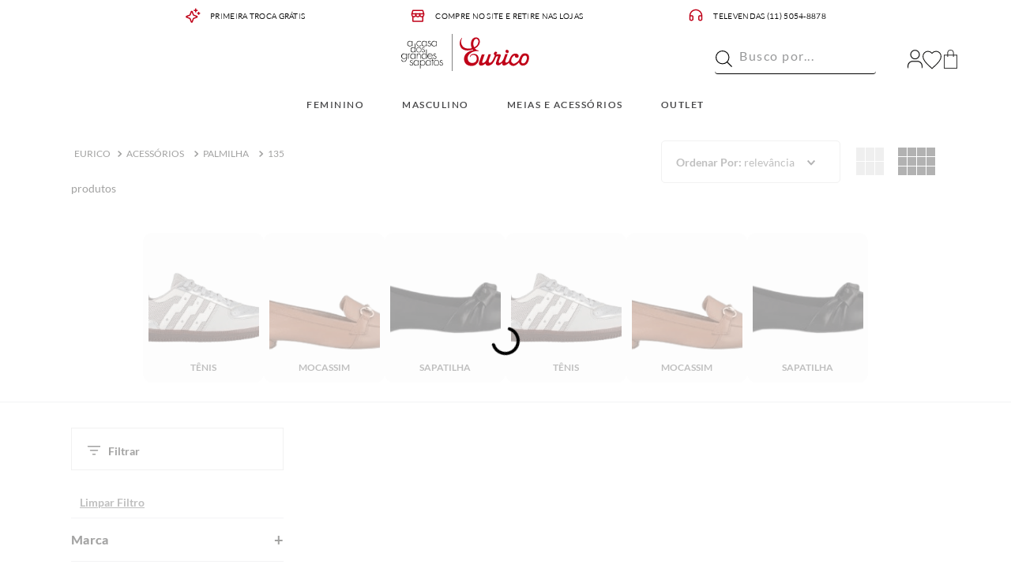

--- FILE ---
content_type: text/html; charset=utf-8
request_url: https://www.eurico.com.br/acessorios/palmilha/135/48?O=OrderByReleaseDateDESC&PS=24&map=c,c,productClusterSearchableIds,specificationFilter_30
body_size: 117509
content:

<!DOCTYPE html>
  <html lang="pt-BR">
  <head>
    <meta name="viewport" content="width=device-width, initial-scale=1">
    <meta name="generator" content="vtex.render-server@8.179.0">
    <meta charset='utf-8'>
    

    

<link rel="stylesheet" type="text/css" href="https://eurico.vtexassets.com/_v/public/assets/v1/bundle/css/asset.min.css?v=3&files=theme,eurico.fg-store@2.0.2$style.common,eurico.fg-store@2.0.2$style.small,eurico.fg-store@2.0.2$style.notsmall,eurico.fg-store@2.0.2$style.large,eurico.fg-store@2.0.2$style.xlarge&files=fonts,989db2448f309bfdd99b513f37c84b8f5794d2b5&files=npm,animate.css@3.7.0/animate.min.css&files=react~vtex.render-runtime@8.136.1,common&files=react~vtex.store-components@3.178.5,Container,4,SearchBar,Logo,DiscountBadge&files=react~vtex.styleguide@9.146.16,0,Spinner,1,Tooltip&files=react~vtex.search-result@3.143.3,1,NotFoundLayout,11,12,OrderByFlexible,9&files=react~vtex.admin-pages@4.59.0,HighlightOverlay&files=react~vtex.flex-layout@0.21.5,0&files=react~vtex.rich-text@0.16.1,index&files=react~eurico.agenciafg-custom@0.0.77,CustomButtonsCategory&files=react~vtex.shipping-option-components@1.11.0,3&files=react~vtex.login@2.69.1,1&files=react~vtex.minicart@2.68.0,Minicart&files=react~vtex.wish-list@1.18.2,AddProductBtn&files=react~vtex.product-summary@2.91.1,ProductSummaryImage&files=overrides,vtex.product-list@0.37.5$overrides,vtex.shelf-components@0.10.1$overrides,vtex.minicart@2.68.0$overrides,eurico.fg-store@2.0.2$overrides,eurico.fg-store@2.0.2$fonts&workspace=master"  id="styles_bundled"  crossorigin onerror="this.onerror=null;handleCSSFallback()"/>
<noscript id="styles_overrides"></noscript>


<template id="stylesFallback">
  

<link rel="stylesheet" type="text/css" href="https://eurico.vtexassets.com/_v/public/vtex.styles-graphql/v1/style/eurico.fg-store@2.0.2$style.common.min.css?v=1&workspace=master"  id="style_link_common" class="style_link" crossorigin />
<link rel="stylesheet" type="text/css" href="https://eurico.vtexassets.com/_v/public/vtex.styles-graphql/v1/style/eurico.fg-store@2.0.2$style.small.min.css?v=1&workspace=master" media="screen and (min-width: 20em)" id="style_link_small" class="style_link" crossorigin />
<link rel="stylesheet" type="text/css" href="https://eurico.vtexassets.com/_v/public/vtex.styles-graphql/v1/style/eurico.fg-store@2.0.2$style.notsmall.min.css?v=1&workspace=master" media="screen and (min-width: 40em)" id="style_link_notsmall" class="style_link" crossorigin />
<link rel="stylesheet" type="text/css" href="https://eurico.vtexassets.com/_v/public/vtex.styles-graphql/v1/style/eurico.fg-store@2.0.2$style.large.min.css?v=1&workspace=master" media="screen and (min-width: 64em)" id="style_link_large" class="style_link" crossorigin />
<link rel="stylesheet" type="text/css" href="https://eurico.vtexassets.com/_v/public/vtex.styles-graphql/v1/style/eurico.fg-store@2.0.2$style.xlarge.min.css?v=1&workspace=master" media="screen and (min-width: 80em)" id="style_link_xlarge" class="style_link" crossorigin />
<link rel="stylesheet" type="text/css" href="https://eurico.vtexassets.com/_v/public/vtex.styles-graphql/v1/fonts/989db2448f309bfdd99b513f37c84b8f5794d2b5?v=1&workspace=master"  id="fonts_link"  crossorigin />
<link rel="preload" type="text/css" href="https://eurico.vtexassets.com/_v/public/assets/v1/npm/animate.css@3.7.0/animate.min.css?workspace=master"    crossorigin  as="style" onload="this.onload=null;this.rel='stylesheet'" />
<noscript><link rel="stylesheet" type="text/css" href="https://eurico.vtexassets.com/_v/public/assets/v1/npm/animate.css@3.7.0/animate.min.css?workspace=master"    crossorigin /></noscript>
<link rel="stylesheet" type="text/css" href="https://eurico.vtexassets.com/_v/public/assets/v1/published/vtex.render-runtime@8.136.1/public/react/common.min.css?workspace=master"    crossorigin />
<link rel="stylesheet" type="text/css" href="https://eurico.vtexassets.com/_v/public/assets/v1/published/vtex.store-components@3.178.5/public/react/Container.min.css?workspace=master"    crossorigin />
<link rel="stylesheet" type="text/css" href="https://eurico.vtexassets.com/_v/public/assets/v1/published/vtex.styleguide@9.146.16/public/react/0.min.css?workspace=master"    crossorigin />
<link rel="stylesheet" type="text/css" href="https://eurico.vtexassets.com/_v/public/assets/v1/published/vtex.styleguide@9.146.16/public/react/Spinner.min.css?workspace=master"    crossorigin />
<link rel="stylesheet" type="text/css" href="https://eurico.vtexassets.com/_v/public/assets/v1/published/vtex.search-result@3.143.3/public/react/1.min.css?workspace=master"    crossorigin />
<link rel="stylesheet" type="text/css" href="https://eurico.vtexassets.com/_v/public/assets/v1/published/vtex.admin-pages@4.59.0/public/react/HighlightOverlay.min.css?workspace=master"    crossorigin />
<link rel="stylesheet" type="text/css" href="https://eurico.vtexassets.com/_v/public/assets/v1/published/vtex.search-result@3.143.3/public/react/NotFoundLayout.min.css?workspace=master"    crossorigin />
<link rel="stylesheet" type="text/css" href="https://eurico.vtexassets.com/_v/public/assets/v1/published/vtex.flex-layout@0.21.5/public/react/0.min.css?workspace=master"    crossorigin />
<link rel="stylesheet" type="text/css" href="https://eurico.vtexassets.com/_v/public/assets/v1/published/vtex.rich-text@0.16.1/public/react/index.min.css?workspace=master"    crossorigin />
<link rel="stylesheet" type="text/css" href="https://eurico.vtexassets.com/_v/public/assets/v1/published/eurico.agenciafg-custom@0.0.77/public/react/CustomButtonsCategory.min.css?workspace=master"    crossorigin />
<link rel="stylesheet" type="text/css" href="https://eurico.vtexassets.com/_v/public/assets/v1/published/vtex.search-result@3.143.3/public/react/11.min.css?workspace=master"    crossorigin />
<link rel="stylesheet" type="text/css" href="https://eurico.vtexassets.com/_v/public/assets/v1/published/vtex.styleguide@9.146.16/public/react/1.min.css?workspace=master"    crossorigin />
<link rel="stylesheet" type="text/css" href="https://eurico.vtexassets.com/_v/public/assets/v1/published/vtex.store-components@3.178.5/public/react/4.min.css?workspace=master"    crossorigin />
<link rel="stylesheet" type="text/css" href="https://eurico.vtexassets.com/_v/public/assets/v1/published/vtex.store-components@3.178.5/public/react/SearchBar.min.css?workspace=master"    crossorigin />
<link rel="stylesheet" type="text/css" href="https://eurico.vtexassets.com/_v/public/assets/v1/published/vtex.search-result@3.143.3/public/react/12.min.css?workspace=master"    crossorigin />
<link rel="stylesheet" type="text/css" href="https://eurico.vtexassets.com/_v/public/assets/v1/published/vtex.search-result@3.143.3/public/react/OrderByFlexible.min.css?workspace=master"    crossorigin />
<link rel="stylesheet" type="text/css" href="https://eurico.vtexassets.com/_v/public/assets/v1/published/vtex.shipping-option-components@1.11.0/public/react/3.min.css?workspace=master"    crossorigin />
<link rel="stylesheet" type="text/css" href="https://eurico.vtexassets.com/_v/public/assets/v1/published/vtex.search-result@3.143.3/public/react/9.min.css?workspace=master"    crossorigin />
<link rel="stylesheet" type="text/css" href="https://eurico.vtexassets.com/_v/public/assets/v1/published/vtex.store-components@3.178.5/public/react/Logo.min.css?workspace=master"    crossorigin />
<link rel="stylesheet" type="text/css" href="https://eurico.vtexassets.com/_v/public/assets/v1/published/vtex.login@2.69.1/public/react/1.min.css?workspace=master"    crossorigin />
<link rel="stylesheet" type="text/css" href="https://eurico.vtexassets.com/_v/public/assets/v1/published/vtex.minicart@2.68.0/public/react/Minicart.min.css?workspace=master"    crossorigin />
<link rel="stylesheet" type="text/css" href="https://eurico.vtexassets.com/_v/public/assets/v1/published/vtex.styleguide@9.146.16/public/react/Tooltip.min.css?workspace=master"    crossorigin />
<link rel="stylesheet" type="text/css" href="https://eurico.vtexassets.com/_v/public/assets/v1/published/vtex.wish-list@1.18.2/public/react/AddProductBtn.min.css?workspace=master"    crossorigin />
<link rel="stylesheet" type="text/css" href="https://eurico.vtexassets.com/_v/public/assets/v1/published/vtex.store-components@3.178.5/public/react/DiscountBadge.min.css?workspace=master"    crossorigin />
<link rel="stylesheet" type="text/css" href="https://eurico.vtexassets.com/_v/public/assets/v1/published/vtex.product-summary@2.91.1/public/react/ProductSummaryImage.min.css?workspace=master"    crossorigin />
<noscript id="styles_overrides"></noscript>

<link rel="stylesheet" type="text/css" href="https://eurico.vtexassets.com/_v/public/vtex.styles-graphql/v1/overrides/vtex.product-list@0.37.5$overrides.css?v=1&workspace=master"  id="override_link_0" class="override_link" crossorigin />
<link rel="stylesheet" type="text/css" href="https://eurico.vtexassets.com/_v/public/vtex.styles-graphql/v1/overrides/vtex.shelf-components@0.10.1$overrides.css?v=1&workspace=master"  id="override_link_1" class="override_link" crossorigin />
<link rel="stylesheet" type="text/css" href="https://eurico.vtexassets.com/_v/public/vtex.styles-graphql/v1/overrides/vtex.minicart@2.68.0$overrides.css?v=1&workspace=master"  id="override_link_2" class="override_link" crossorigin />
<link rel="stylesheet" type="text/css" href="https://eurico.vtexassets.com/_v/public/vtex.styles-graphql/v1/overrides/eurico.fg-store@2.0.2$overrides.css?v=1&workspace=master"  id="override_link_3" class="override_link" crossorigin />
<link rel="stylesheet" type="text/css" href="https://eurico.vtexassets.com/_v/public/vtex.styles-graphql/v1/overrides/eurico.fg-store@2.0.2$fonts.css?v=1&workspace=master"  id="override_link_4" class="override_link" crossorigin />

</template>
<script>
  function handleCSSFallback() {
    var fallbackTemplate = document.querySelector('template#stylesFallback');
    var fallbackContent = fallbackTemplate.content.cloneNode(true);
    document.head.appendChild(fallbackContent);
  }
</script>

    
    <!--pixel:start:vtexbr.tiktok-tbp-->
<script >
    window.tiktokTbp = window.tiktokTbp || {}
    window.tiktokTbp.pixelCode = `CEVCFFRC77U3SAR12I5G`

    if (!!window.tiktokTbp.pixelCode) {
        window.tiktokTbp.enabled = true;

        !function (w, d, t) {
            w.TiktokAnalyticsObject = t; var ttq = w[t] = w[t] || []; ttq.methods = ["page", "track", "identify", "instances", "debug", "on", "off", "once", "ready", "alias", "group", "enableCookie", "disableCookie"], ttq.setAndDefer = function (t, e) { t[e] = function () { t.push([e].concat(Array.prototype.slice.call(arguments, 0))) } }; for (var i = 0; i < ttq.methods.length; i++)ttq.setAndDefer(ttq, ttq.methods[i]); ttq.instance = function (t) { for (var e = ttq._i[t] || [], n = 0; n < ttq.methods.length; n++)ttq.setAndDefer(e, ttq.methods[n]); return e }, ttq.load = function (e, n) { var i = "https://analytics.tiktok.com/i18n/pixel/events.js"; ttq._i = ttq._i || {}, ttq._i[e] = [], ttq._i[e]._u = i, ttq._t = ttq._t || {}, ttq._t[e] = +new Date, ttq._o = ttq._o || {}, ttq._o[e] = n || {},ttq._partner=ttq._partner||"VTEX"; var o = document.createElement("script"); o.type = "text/javascript", o.async = !0, o.src = i + "?sdkid=" + e + "&lib=" + t; var a = document.getElementsByTagName("script")[0]; a.parentNode.insertBefore(o, a) };
            ttq.load(window.tiktokTbp.pixelCode);
            ttq.page();
        }(window, document, 'ttq');
    }else{
        console.warn('TikTok Pixel (TBP) is disabled - no valid Pixel ID configured.')
    }
</script>
<!--pixel:end:vtexbr.tiktok-tbp-->
<!--pixel:start:vtex.facebook-fbe-->
<script src="https://capi-automation.s3.us-east-2.amazonaws.com/public/client_js/capiParamBuilder/clientParamBuilder.bundle.js"></script>
<script >clientParamBuilder.processAndCollectParams(window.location.href)</script>
<script >
  !function (f, b, e, v, n, t, s) {
    if (f.fbq) return; n = f.fbq = function () {
      if (arguments[1] === "Purchase" && typeof arguments[3]?.eventID === "undefined" && arguments[2]?.content_type !== "product") return;
      if (arguments[1] === "AddToCart" && typeof arguments[3]?.eventID === "undefined" && arguments[2]?.content_type !== "product") return;
      if (arguments[1] === "PageView" && typeof arguments[3]?.eventID === "undefined") return;
      if (arguments[1] === "Search" && typeof arguments[3]?.eventID === "undefined") return;
      if (arguments[1] === "ViewContent" && typeof arguments[3]?.eventID === "undefined" && arguments[2]?.content_type !== "product") return;
      n.callMethod ?
      n.callMethod.apply(n, arguments) : n.queue.push(arguments)
    };
    if (!f._fbq) f._fbq = n; n.push = n; n.loaded = !0; n.version = '2.0';
    n.queue = []; t = b.createElement(e); t.async = !0;
    t.src = v; s = b.head.getElementsByTagName(e)[0];
    s.parentNode.insertBefore(t, s)
  }(window, document, 'script',
    'https://connect.facebook.net/en_US/fbevents.js');

  fbq.disablePushState = true;
  fbq.allowDuplicatePageViews = true;
  window.pixelId = "126413238045987";
  window.fbPixelItemPrefix = "";
  window.fireEvents = window.pixelId !== "" && "true".toLowerCase() !== 'false';
  fbeConsentSetting = "false";
  if (fbeConsentSetting == 'true'){
        fbq('consent', 'revoke')
        document.cookie = "fbe_consent=false; SameSite=None; Secure"
        }
</script>
<!--pixel:end:vtex.facebook-fbe-->
<!--pixel:start:vtex.google-tag-manager-->
<script >
  (function() {
    var gtmId = "GTM-MR4GSQTT";
    var sendGA4EventsValue = "true"
    var sendGA4Events = sendGA4EventsValue == 'true'

    window.__gtm__ = {
      sendGA4Events
    }
    
    if (!gtmId) {
      console.error('Warning: No Google Tag Manager ID is defined. Please configure it in the apps admin.');
    } else {
      window.dataLayer = window.dataLayer || [];
      window.dataLayer.push({ 'gtm.blacklist': [] });
      // GTM script snippet. Taken from: https://developers.google.com/tag-manager/quickstart
      (function(w,d,s,l,i){w[l]=w[l]||[];w[l].push({'gtm.start':
      new Date().getTime(),event:'gtm.js'});var f=d.getElementsByTagName(s)[0],
      j=d.createElement(s),dl=l!='dataLayer'?'&l='+l:'';j.async=true;j.src=
      'https://www.googletagmanager.com/gtm.js?id='+i+dl;f.parentNode.insertBefore(j,f);
      })(window,document,'script','dataLayer',gtmId)
    }
  })()
</script>

<!--pixel:end:vtex.google-tag-manager-->
<!--pixel:start:vtex.google-search-console-->
<meta name="google-site-verification" content="%3Cmeta%20name%3D%22google-site-verification%22%20content%3D%22Z7AhlXUWSigsIGicDx_51O6srNjGqjOaSv0hDm_OT3g%22%20%2F%3E" />

<!--pixel:end:vtex.google-search-console-->
<!--pixel:start:vtex.request-capture-->
<script >!function(e,t,c,n,r,a,i){a=e.vtexrca=e.vtexrca||function(){(a.q=a.q||[]).push(arguments)},a.l=+new Date,i=t.createElement(c),i.async=!0,i.src=n,r=t.getElementsByTagName(c)[0],r.parentNode.insertBefore(i,r)}(window,document,"script","https://io.vtex.com.br/rc/rc.js"),vtexrca("init")</script>
<script >!function(e,t,n,a,c,f,o){f=e.vtexaf=e.vtexaf||function(){(f.q=f.q||[]).push(arguments)},f.l=+new Date,o=t.createElement(n),o.async=!0,o.src=a,c=t.getElementsByTagName(n)[0],c.parentNode.insertBefore(o,c)}(window,document,"script","https://activity-flow.vtex.com/af/af.js")</script>

<!--pixel:end:vtex.request-capture-->


  <title data-react-helmet="true">48 - Palmilhas Tamanhos Grandes | Eurico Calçados - undefined</title>
<meta data-react-helmet="true" name="viewport" content="width=device-width, initial-scale=1"/><meta data-react-helmet="true" name="country" content="BRA"/><meta data-react-helmet="true" name="language" content="pt-BR"/><meta data-react-helmet="true" name="currency" content="BRL"/><meta data-react-helmet="true" name="robots" content="index, follow"/><meta data-react-helmet="true" name="storefront" content="store_framework"/><meta data-react-helmet="true" name="description" content="Na Eurico você encontra Palmilhas Tamanhos Grandes. Acesse nosso site e confira! Parcele em até 6x sem juros."/><meta data-react-helmet="true" property="og:type" content="website"/><meta data-react-helmet="true" property="og:title" content="48 - Palmilhas Tamanhos Grandes | Eurico Calçados - undefined"/><meta data-react-helmet="true" property="og:url" content="https://www.eurico.com.br/acessorios/palmilha/135?map=c%2Cc%2CproductClusterSearchableIds%2CspecificationFilter_30"/><meta data-react-helmet="true" property="og:description" content="Na Eurico você encontra Palmilhas Tamanhos Grandes. Acesse nosso site e confira! Parcele em até 6x sem juros."/>
<script data-react-helmet="true" src="https://www.google.com/recaptcha/enterprise.js?render=6LdV7CIpAAAAAPUrHXWlFArQ5hSiNQJk6Ja-vcYM&amp;hl=pt-BR" async="true"></script><script data-react-helmet="true" >
            {
              const style = document.createElement('style')

              style.textContent = '.grecaptcha-badge {visibility: hidden; }'
              document.head.appendChild(style)
            }
          </script><script data-react-helmet="true" type="application/ld+json">{"@context":"https://schema.org","@type":"BreadcrumbList","itemListElement":[{"@type":"ListItem","position":1,"name":"Acessórios","item":"https://www.eurico.com.br/acessorios"},{"@type":"ListItem","position":2,"name":"Palmilha","item":"https://www.eurico.com.br/acessorios/palmilha"},{"@type":"ListItem","position":3,"name":"135","item":"https://www.eurico.com.br/acessorios/palmilha/135?map=category-1,category-2,productclustersearchableids"}]}</script>
  
  
  <link data-react-helmet="true" rel="favIcon" type="image/svg" sizes="50x50" href="https://eurico.vtexassets.com/assets/vtex.file-manager-graphql/images/17ebd9dc-2fa5-450e-88cf-90f8c58ac3dd___5d049953cfe7c67e40ae34f63bfe5ae7.ico"/><link data-react-helmet="true" rel="canonical" href="https://www.eurico.com.br/acessorios/palmilha/135?map=c%2Cc%2CproductClusterSearchableIds%2CspecificationFilter_30"/>
</head>
<body class="bg-base">
  <div id="styles_iconpack" style="display:none"><svg class="dn" height="0" version="1.1" width="0" xmlns="http://www.w3.org/2000/svg"><defs><g id="bnd-logo"><path d="M14.8018 2H2.8541C1.92768 2 1.33445 2.93596 1.76795 3.71405L2.96368 5.86466H0.796482C0.659276 5.8647 0.524407 5.89841 0.404937 5.96253C0.285467 6.02665 0.185446 6.119 0.114562 6.23064C0.0436777 6.34228 0.0043325 6.46943 0.000337815 6.59976C-0.00365688 6.73009 0.0278339 6.8592 0.0917605 6.97457L3.93578 13.8888C4.00355 14.0104 4.10491 14.1121 4.22896 14.1831C4.35301 14.254 4.49507 14.2915 4.63987 14.2915C4.78466 14.2915 4.92672 14.254 5.05077 14.1831C5.17483 14.1121 5.27618 14.0104 5.34395 13.8888L6.38793 12.0211L7.69771 14.3775C8.15868 15.2063 9.40744 15.2078 9.87001 14.38L15.8585 3.67064C16.2818 2.91319 15.7043 2 14.8018 2ZM9.43491 6.57566L6.85274 11.1944C6.80761 11.2753 6.74016 11.3429 6.65762 11.3901C6.57508 11.4373 6.48058 11.4622 6.38426 11.4622C6.28794 11.4622 6.19344 11.4373 6.1109 11.3901C6.02836 11.3429 5.96091 11.2753 5.91578 11.1944L3.35853 6.59509C3.31587 6.51831 3.29482 6.43236 3.2974 6.34558C3.29998 6.25879 3.3261 6.17411 3.37325 6.09974C3.4204 6.02538 3.48696 5.96385 3.56649 5.92112C3.64601 5.87839 3.73581 5.85591 3.82717 5.85585H8.97937C9.06831 5.85591 9.15572 5.87782 9.23312 5.91945C9.31052 5.96108 9.37529 6.02102 9.42113 6.09345C9.46697 6.16588 9.49232 6.24834 9.49474 6.33283C9.49716 6.41732 9.47655 6.50097 9.43491 6.57566Z" fill="currentColor"/><path d="M14.8018 2H2.8541C1.92768 2 1.33445 2.93596 1.76795 3.71405L2.96368 5.86466H0.796482C0.659276 5.8647 0.524407 5.89841 0.404937 5.96253C0.285467 6.02665 0.185446 6.119 0.114562 6.23064C0.0436777 6.34228 0.0043325 6.46943 0.000337815 6.59976C-0.00365688 6.73009 0.0278339 6.8592 0.0917605 6.97457L3.93578 13.8888C4.00355 14.0104 4.10491 14.1121 4.22896 14.1831C4.35301 14.254 4.49507 14.2915 4.63987 14.2915C4.78466 14.2915 4.92672 14.254 5.05077 14.1831C5.17483 14.1121 5.27618 14.0104 5.34395 13.8888L6.38793 12.0211L7.69771 14.3775C8.15868 15.2063 9.40744 15.2078 9.87001 14.38L15.8585 3.67064C16.2818 2.91319 15.7043 2 14.8018 2ZM9.43491 6.57566L6.85274 11.1944C6.80761 11.2753 6.74016 11.3429 6.65762 11.3901C6.57508 11.4373 6.48058 11.4622 6.38426 11.4622C6.28794 11.4622 6.19344 11.4373 6.1109 11.3901C6.02836 11.3429 5.96091 11.2753 5.91578 11.1944L3.35853 6.59509C3.31587 6.51831 3.29482 6.43236 3.2974 6.34558C3.29998 6.25879 3.3261 6.17411 3.37325 6.09974C3.4204 6.02538 3.48696 5.96385 3.56649 5.92112C3.64601 5.87839 3.73581 5.85591 3.82717 5.85585H8.97937C9.06831 5.85591 9.15572 5.87782 9.23312 5.91945C9.31052 5.96108 9.37529 6.02102 9.42113 6.09345C9.46697 6.16588 9.49232 6.24834 9.49474 6.33283C9.49716 6.41732 9.47655 6.50097 9.43491 6.57566Z" fill="currentColor"/></g><g id="hpa-arrow-from-bottom"><path d="M7.00001 3.4V12H9.00001V3.4L13 7.4L14.4 6L8.70001 0.3C8.30001 -0.1 7.70001 -0.1 7.30001 0.3L1.60001 6L3.00001 7.4L7.00001 3.4Z" fill="currentColor"/><path d="M15 14H1V16H15V14Z" fill="currentColor"/></g><g id="hpa-arrow-to-bottom"><path d="M8.00001 12C8.30001 12 8.50001 11.9 8.70001 11.7L14.4 6L13 4.6L9.00001 8.6V0H7.00001V8.6L3.00001 4.6L1.60001 6L7.30001 11.7C7.50001 11.9 7.70001 12 8.00001 12Z" fill="currentColor"/><path d="M15 14H1V16H15V14Z" fill="currentColor"/></g><g id="hpa-arrow-back"><path d="M5.5 15.5002C5.75781 15.5002 5.92969 15.4169 6.10156 15.2502L11 10.5002L9.79687 9.33356L6.35938 12.6669L6.35938 0H4.64063L4.64062 12.6669L1.20312 9.33356L0 10.5002L4.89844 15.2502C5.07031 15.4169 5.24219 15.5002 5.5 15.5002Z" transform="translate(16.0002) rotate(90)" fill="currentColor"/></g><g id="hpa-calendar"><path d="M5.66667 7.2H4.11111V8.8H5.66667V7.2ZM8.77778 7.2H7.22222V8.8H8.77778V7.2ZM11.8889 7.2H10.3333V8.8H11.8889V7.2ZM13.4444 1.6H12.6667V0H11.1111V1.6H4.88889V0H3.33333V1.6H2.55556C1.69222 1.6 1.00778 2.32 1.00778 3.2L1 14.4C1 15.28 1.69222 16 2.55556 16H13.4444C14.3 16 15 15.28 15 14.4V3.2C15 2.32 14.3 1.6 13.4444 1.6ZM13.4444 14.4H2.55556V5.6H13.4444V14.4Z" fill="currentColor"/></g><g id="hpa-cart"><path d="M15.0503 3.0002H4.92647C4.81221 3.00072 4.7012 2.96234 4.6118 2.89142C4.52239 2.8205 4.45996 2.72129 4.43483 2.6102L4.01342 0.800203C3.96651 0.570928 3.84041 0.365306 3.65708 0.219131C3.47375 0.0729566 3.24479 -0.00451449 3.01006 0.000203439H0.501677C0.368624 0.000203439 0.241021 0.0528819 0.146938 0.14665C0.0528551 0.240418 0 0.367595 0 0.500203L0 1.5002C0 1.63281 0.0528551 1.75999 0.146938 1.85376C0.241021 1.94753 0.368624 2.0002 0.501677 2.0002H1.80604C1.92077 1.9978 2.03274 2.03548 2.12253 2.10671C2.21232 2.17794 2.27429 2.27823 2.29768 2.3902L4.01342 10.2002C4.06032 10.4295 4.18642 10.6351 4.36975 10.7813C4.55308 10.9274 4.78204 11.0049 5.01677 11.0002H13.0436C13.2478 10.9891 13.4436 10.9161 13.605 10.791C13.7664 10.6659 13.8856 10.4947 13.9466 10.3002L15.9533 4.3002C15.9995 4.15468 16.0116 4.00057 15.9888 3.84965C15.9659 3.69874 15.9088 3.55504 15.8216 3.42956C15.7344 3.30408 15.6196 3.20015 15.4859 3.12573C15.3522 3.0513 15.2032 3.00837 15.0503 3.0002Z" fill="currentColor"/><path d="M5.02682 16.0002C6.13509 16.0002 7.03353 15.1048 7.03353 14.0002C7.03353 12.8956 6.13509 12.0002 5.02682 12.0002C3.91855 12.0002 3.02011 12.8956 3.02011 14.0002C3.02011 15.1048 3.91855 16.0002 5.02682 16.0002Z" fill="currentColor"/><path d="M13.0737 16.0002C14.182 16.0002 15.0804 15.1048 15.0804 14.0002C15.0804 12.8956 14.182 12.0002 13.0737 12.0002C11.9655 12.0002 11.067 12.8956 11.067 14.0002C11.067 15.1048 11.9655 16.0002 13.0737 16.0002Z" fill="currentColor"/></g><g id="hpa-delete"><path d="M7 7H5V13H7V7Z" fill="currentColor"/><path d="M11 7H9V13H11V7Z" fill="currentColor"/><path d="M12 1C12 0.4 11.6 0 11 0H5C4.4 0 4 0.4 4 1V3H0V5H1V15C1 15.6 1.4 16 2 16H14C14.6 16 15 15.6 15 15V5H16V3H12V1ZM6 2H10V3H6V2ZM13 5V14H3V5H13Z" fill="currentColor"/></g><g id="mpa-play"><path d="M3.5241 0.937906C2.85783 0.527894 2 1.00724 2 1.78956V14.2104C2 14.9928 2.85783 15.4721 3.5241 15.0621L13.6161 8.85166C14.2506 8.46117 14.2506 7.53883 13.6161 7.14834L3.5241 0.937906Z" fill="currentColor"/></g><g id="mpa-pause"><rect width="6" height="16" fill="currentColor"/><rect x="10" width="6" height="16" fill="currentColor"/></g><g id="sti-volume-on"><path d="M0 5.2634V10.7366H3.55556L8 15.2976V0.702394L3.55556 5.2634H0ZM12 8C12 6.3854 11.0933 4.99886 9.77778 4.32383V11.667C11.0933 11.0011 12 9.6146 12 8ZM9.77778 0V1.87913C12.3467 2.66363 14.2222 5.10832 14.2222 8C14.2222 10.8917 12.3467 13.3364 9.77778 14.1209V16C13.3422 15.1699 16 11.9042 16 8C16 4.09578 13.3422 0.830103 9.77778 0V0Z" fill="currentColor"/></g><g id="sti-volume-off"><path d="M12 8C12 6.42667 11.0933 5.07556 9.77778 4.41778V6.38222L11.9556 8.56C11.9822 8.38222 12 8.19556 12 8V8ZM14.2222 8C14.2222 8.83556 14.0444 9.61778 13.7422 10.3467L15.0844 11.6889C15.6711 10.5867 16 9.33333 16 8C16 4.19556 13.3422 1.01333 9.77778 0.204444V2.03556C12.3467 2.8 14.2222 5.18222 14.2222 8ZM1.12889 0L0 1.12889L4.20444 5.33333H0V10.6667H3.55556L8 15.1111V9.12889L11.7778 12.9067C11.1822 13.3689 10.5156 13.7333 9.77778 13.9556V15.7867C11.0044 15.5111 12.1156 14.9422 13.0578 14.1778L14.8711 16L16 14.8711L8 6.87111L1.12889 0ZM8 0.888889L6.14222 2.74667L8 4.60444V0.888889Z" fill="currentColor"/></g><g id="hpa-profile"><path d="M7.99 8C10.1964 8 11.985 6.20914 11.985 4C11.985 1.79086 10.1964 0 7.99 0C5.78362 0 3.995 1.79086 3.995 4C3.995 6.20914 5.78362 8 7.99 8Z" fill="currentColor"/><path d="M14.8215 11.38C15.1694 11.5401 15.4641 11.7969 15.6704 12.12C15.8791 12.442 15.9933 12.8162 16 13.2V15.49V16H15.4906H0.509363H0V15.49V13.2C0.000731876 12.8181 0.107964 12.4441 0.309613 12.12C0.515896 11.7969 0.810577 11.5401 1.15855 11.38C3.31243 10.4409 5.64096 9.97049 7.99001 9.99999C10.3391 9.97049 12.6676 10.4409 14.8215 11.38Z" fill="currentColor"/></g><g id="hpa-save"><path d="M11.7 0.3C11.5 0.1 11.3 0 11 0H10V3C10 3.6 9.6 4 9 4H4C3.4 4 3 3.6 3 3V0H1C0.4 0 0 0.4 0 1V15C0 15.6 0.4 16 1 16H15C15.6 16 16 15.6 16 15V5C16 4.7 15.9 4.5 15.7 4.3L11.7 0.3ZM13 14H3V11C3 10.4 3.4 10 4 10H12C12.6 10 13 10.4 13 11V14Z" fill="currentColor"/><path d="M9 0H7V3H9V0Z" fill="currentColor"/></g><g id="hpa-search"><path d="M15.707 13.293L13 10.586C13.63 9.536 14 8.311 14 7C14 3.14 10.859 0 7 0C3.141 0 0 3.14 0 7C0 10.86 3.141 14 7 14C8.312 14 9.536 13.631 10.586 13L13.293 15.707C13.488 15.902 13.744 16 14 16C14.256 16 14.512 15.902 14.707 15.707L15.707 14.707C16.098 14.316 16.098 13.684 15.707 13.293ZM7 12C4.239 12 2 9.761 2 7C2 4.239 4.239 2 7 2C9.761 2 12 4.239 12 7C12 9.761 9.761 12 7 12Z" fill="currentColor"/></g><g id="hpa-hamburguer-menu"><path fill="currentColor" d="M15,7H1C0.4,7,0,7.4,0,8s0.4,1,1,1h14c0.6,0,1-0.4,1-1S15.6,7,15,7z"/><path fill="currentColor" d="M15,1H1C0.4,1,0,1.4,0,2s0.4,1,1,1h14c0.6,0,1-0.4,1-1S15.6,1,15,1z"/><path fill="currentColor" d="M15,13H1c-0.6,0-1,0.4-1,1s0.4,1,1,1h14c0.6,0,1-0.4,1-1S15.6,13,15,13z"/></g><g id="hpa-location-marker"><path d="M19.9655 10.4828C19.9655 16.3448 10.4828 26 10.4828 26C10.4828 26 1 16.431 1 10.4828C1 4.44828 5.91379 1 10.4828 1C15.0517 1 19.9655 4.53448 19.9655 10.4828Z" stroke="currentColor" stroke-width="2" stroke-miterlimit="10" stroke-linecap="round" stroke-linejoin="round"/><path d="M10.4827 13.069C11.911 13.069 13.0689 11.9111 13.0689 10.4828C13.0689 9.05443 11.911 7.89655 10.4827 7.89655C9.05437 7.89655 7.89648 9.05443 7.89648 10.4828C7.89648 11.9111 9.05437 13.069 10.4827 13.069Z" stroke="currentColor" stroke-width="2" stroke-miterlimit="10" stroke-linecap="round" stroke-linejoin="round"/></g><g id="hpa-telemarketing"><path d="M14 10V7C14 3.68629 11.3137 1 8 1V1C4.68629 1 2 3.68629 2 7V10" stroke="currentColor" stroke-width="1.5"/><path d="M14 10V10C14 12.2091 12.2091 14 10 14H8" stroke="currentColor" stroke-width="1.5"/><rect y="7" width="3" height="5" rx="1" fill="currentColor"/><rect x="11" y="12" width="4" height="5" rx="2" transform="rotate(90 11 12)" fill="currentColor"/><rect x="13" y="7" width="3" height="5" rx="1" fill="currentColor"/></g><g id="mpa-globe"><path d="M8,0C3.6,0,0,3.6,0,8s3.6,8,8,8s8-3.6,8-8S12.4,0,8,0z M13.9,7H12c-0.1-1.5-0.4-2.9-0.8-4.1 C12.6,3.8,13.6,5.3,13.9,7z M8,14c-0.6,0-1.8-1.9-2-5H10C9.8,12.1,8.6,14,8,14z M6,7c0.2-3.1,1.3-5,2-5s1.8,1.9,2,5H6z M4.9,2.9 C4.4,4.1,4.1,5.5,4,7H2.1C2.4,5.3,3.4,3.8,4.9,2.9z M2.1,9H4c0.1,1.5,0.4,2.9,0.8,4.1C3.4,12.2,2.4,10.7,2.1,9z M11.1,13.1 c0.5-1.2,0.7-2.6,0.8-4.1h1.9C13.6,10.7,12.6,12.2,11.1,13.1z" fill="currentColor"/></g><g id="mpa-filter-settings"><path d="M4 5V1" stroke="#4F4F4F" stroke-miterlimit="10" stroke-linecap="round" stroke-linejoin="round"/><path d="M4 16V14" stroke="#4F4F4F" stroke-miterlimit="10" stroke-linecap="round" stroke-linejoin="round"/><path d="M13 12V16" stroke="#4F4F4F" stroke-miterlimit="10" stroke-linecap="round" stroke-linejoin="round"/><path d="M13 1V3" stroke="#4F4F4F" stroke-miterlimit="10" stroke-linecap="round" stroke-linejoin="round"/><path d="M4 14C5.65685 14 7 12.6569 7 11C7 9.34315 5.65685 8 4 8C2.34315 8 1 9.34315 1 11C1 12.6569 2.34315 14 4 14Z" stroke="#4F4F4F" stroke-miterlimit="10" stroke-linecap="round" stroke-linejoin="round"/><path d="M13 9C14.6569 9 16 7.65685 16 6C16 4.34315 14.6569 3 13 3C11.3431 3 10 4.34315 10 6C10 7.65685 11.3431 9 13 9Z" stroke="#4F4F4F" stroke-miterlimit="10" stroke-linecap="round" stroke-linejoin="round"/></g><g id="mpa-single-item"><path d="M10.2857 0H1.71429C0.685714 0 0 0.685714 0 1.71429V10.2857C0 11.3143 0.685714 12 1.71429 12H10.2857C11.3143 12 12 11.3143 12 10.2857V1.71429C12 0.685714 11.3143 0 10.2857 0Z" fill="currentColor"/><rect y="14" width="12" height="2" rx="1" fill="currentColor"/></g><g id="mpa-gallery"><path d="M6 0H1C0.4 0 0 0.4 0 1V6C0 6.6 0.4 7 1 7H6C6.6 7 7 6.6 7 6V1C7 0.4 6.6 0 6 0Z" fill="currentColor"/><path d="M15 0H10C9.4 0 9 0.4 9 1V6C9 6.6 9.4 7 10 7H15C15.6 7 16 6.6 16 6V1C16 0.4 15.6 0 15 0Z" fill="currentColor"/><path d="M6 9H1C0.4 9 0 9.4 0 10V15C0 15.6 0.4 16 1 16H6C6.6 16 7 15.6 7 15V10C7 9.4 6.6 9 6 9Z" fill="currentColor"/><path d="M15 9H10C9.4 9 9 9.4 9 10V15C9 15.6 9.4 16 10 16H15C15.6 16 16 15.6 16 15V10C16 9.4 15.6 9 15 9Z" fill="currentColor"/></g><g id="mpa-list-items"><path d="M6 0H1C0.4 0 0 0.4 0 1V6C0 6.6 0.4 7 1 7H6C6.6 7 7 6.6 7 6V1C7 0.4 6.6 0 6 0Z" fill="currentColor"/><rect x="9" width="7" height="3" rx="1" fill="currentColor"/><rect x="9" y="4" width="4" height="3" rx="1" fill="currentColor"/><rect x="9" y="9" width="7" height="3" rx="1" fill="currentColor"/><rect x="9" y="13" width="4" height="3" rx="1" fill="currentColor"/><path d="M6 9H1C0.4 9 0 9.4 0 10V15C0 15.6 0.4 16 1 16H6C6.6 16 7 15.6 7 15V10C7 9.4 6.6 9 6 9Z" fill="currentColor"/></g><g id="mpa-heart"><path d="M14.682 2.31811C14.2647 1.89959 13.7687 1.56769 13.2226 1.3415C12.6765 1.11531 12.0911 0.99929 11.5 1.00011C10.8245 0.995238 10.157 1.14681 9.54975 1.44295C8.94255 1.73909 8.41213 2.17178 8.00004 2.70711C7.58764 2.17212 7.05716 1.73969 6.45002 1.44358C5.84289 1.14747 5.17552 0.995697 4.50004 1.00011C3.61002 1.00011 2.73998 1.26402 1.99995 1.75849C1.25993 2.25295 0.683144 2.95576 0.342546 3.77803C0.00194874 4.60031 -0.0871663 5.50511 0.0864704 6.37803C0.260107 7.25095 0.688697 8.05278 1.31804 8.68211L8.00004 15.0001L14.682 8.68211C15.0999 8.26425 15.4314 7.76817 15.6575 7.2222C15.8837 6.67623 16.0001 6.09107 16.0001 5.50011C16.0001 4.90916 15.8837 4.32399 15.6575 3.77803C15.4314 3.23206 15.0999 2.73598 14.682 2.31811V2.31811ZM13.282 7.25111L8.00004 12.2471L2.71504 7.24711C2.37145 6.8954 2.1392 6.45018 2.04734 5.96715C1.95549 5.48412 2.00811 4.98473 2.19862 4.53145C2.38913 4.07817 2.70908 3.69113 3.11843 3.41876C3.52778 3.14638 4.00835 3.00076 4.50004 3.00011C5.93704 3.00011 6.81204 3.68111 8.00004 5.62511C9.18704 3.68111 10.062 3.00011 11.5 3.00011C11.9925 2.99999 12.4741 3.14534 12.8843 3.41791C13.2945 3.69048 13.615 4.07814 13.8057 4.53223C13.9964 4.98632 14.0487 5.48661 13.956 5.97031C13.8634 6.45402 13.63 6.89959 13.285 7.25111H13.282Z" fill="currentColor"/></g><g id="mpa-clone--outline"><path d="M5.20004 5.2L5.20004 3C5.20004 1.89543 6.09547 0.999997 7.20004 0.999997H13C14.1046 0.999997 15 1.89543 15 3V8.80001C15 9.90457 14.1046 10.8 13 10.8H10.8" stroke="currentColor" stroke-width="2" stroke-miterlimit="10" stroke-linecap="square"/><path d="M1 7.19999L1 13C1 14.1046 1.89543 15 3 15H8.79997C9.90454 15 10.8 14.1046 10.8 13V7.19999C10.8 6.09542 9.90454 5.19999 8.79997 5.19999H3C1.89543 5.19999 1 6.09542 1 7.19999Z" stroke="currentColor" stroke-width="2" stroke-miterlimit="10" stroke-linecap="square"/></g><g id="mpa-clone--filled"><path d="M6.07501 4.925L6.07501 2.175C6.07501 1.62271 6.52273 1.175 7.07501 1.175H13.825C14.3773 1.175 14.825 1.62271 14.825 2.175V8.925C14.825 9.47729 14.3773 9.925 13.825 9.925H11.075" fill="currentColor"/><path d="M6.07501 4.925L6.07501 2.175C6.07501 1.62271 6.52273 1.175 7.07501 1.175H13.825C14.3773 1.175 14.825 1.62271 14.825 2.175V8.925C14.825 9.47729 14.3773 9.925 13.825 9.925H11.075" stroke="currentColor" stroke-width="2" stroke-miterlimit="10" stroke-linecap="square"/><path d="M1 6.49999L1 13C1 14.1046 1.89543 15 3 15H9.49997C10.6045 15 11.5 14.1046 11.5 13V6.49999C11.5 5.39542 10.6045 4.49999 9.49997 4.49999H3C1.89543 4.49999 1 5.39542 1 6.49999Z" fill="currentColor" stroke="white" stroke-width="2" stroke-miterlimit="10" stroke-linecap="square"/></g><g id="mpa-edit--outline"><path d="M11.7 0.3C11.3 -0.1 10.7 -0.1 10.3 0.3L0.3 10.3C0.1 10.5 0 10.7 0 11V15C0 15.6 0.4 16 1 16H5C5.3 16 5.5 15.9 5.7 15.7L15.7 5.7C16.1 5.3 16.1 4.7 15.7 4.3L11.7 0.3ZM4.6 14H2V11.4L8 5.4L10.6 8L4.6 14ZM12 6.6L9.4 4L11 2.4L13.6 5L12 6.6Z" fill="currentColor"/></g><g id="mpa-bookmark--filled"><path d="M3.33333 0C2.05 0 1 0.9 1 2V16L8 13L15 16V2C15 0.9 13.95 0 12.6667 0H3.33333Z" fill="currentColor"/></g><g id="mpa-bookmark--outline"><path d="M13 2V13.3L8 11.9L3 13.3V2H13ZM13 0H3C1.9 0 1 0.9 1 2V16L8 14L15 16V2C15 0.9 14.1 0 13 0Z" fill="currentColor"/></g><g id="mpa-edit--filled"><path d="M8.1 3.5L0.3 11.3C0.1 11.5 0 11.7 0 12V15C0 15.6 0.4 16 1 16H4C4.3 16 4.5 15.9 4.7 15.7L12.5 7.9L8.1 3.5Z" fill="currentColor"/><path d="M15.7 3.3L12.7 0.3C12.3 -0.1 11.7 -0.1 11.3 0.3L9.5 2.1L13.9 6.5L15.7 4.7C16.1 4.3 16.1 3.7 15.7 3.3Z" fill="currentColor"/></g><g id="mpa-external-link--line"><path d="M14.3505 0H2.80412V3.29897H10.3918L0 13.6907L2.30928 16L12.701 5.60825V13.1959H16V1.64948C16 0.659794 15.3402 0 14.3505 0Z" fill="currentColor"/></g><g id="mpa-external-link--outline"><path d="M15 0H8V2H12.6L6.3 8.3L7.7 9.7L14 3.4V8H16V1C16 0.4 15.6 0 15 0Z" fill="currentColor"/><path d="M14 16H1C0.4 16 0 15.6 0 15V2C0 1.4 0.4 1 1 1H5V3H2V14H13V11H15V15C15 15.6 14.6 16 14 16Z" fill="currentColor"/></g><g id="mpa-eyesight--outline--off"><path d="M14.5744 5.66925L13.1504 7.09325C13.4284 7.44025 13.6564 7.75725 13.8194 8.00025C13.0594 9.13025 10.9694 11.8203 8.25838 11.9852L6.44337 13.8003C6.93937 13.9243 7.45737 14.0002 8.00037 14.0002C12.7074 14.0002 15.7444 8.71625 15.8714 8.49225C16.0424 8.18825 16.0434 7.81625 15.8724 7.51225C15.8254 7.42725 15.3724 6.63125 14.5744 5.66925Z" fill="currentColor"/><path d="M0.293375 15.7072C0.488375 15.9022 0.744375 16.0002 1.00038 16.0002C1.25638 16.0002 1.51238 15.9022 1.70738 15.7072L15.7074 1.70725C16.0984 1.31625 16.0984 0.68425 15.7074 0.29325C15.3164 -0.09775 14.6844 -0.09775 14.2934 0.29325L11.5484 3.03825C10.5154 2.43125 9.33138 2.00025 8.00037 2.00025C3.24537 2.00025 0.251375 7.28925 0.126375 7.51425C-0.0426249 7.81725 -0.0416249 8.18625 0.128375 8.48925C0.198375 8.61425 1.17238 10.2913 2.82138 11.7653L0.292375 14.2942C-0.0976249 14.6842 -0.0976249 15.3162 0.293375 15.7072ZM2.18138 7.99925C2.95837 6.83525 5.14637 4.00025 8.00037 4.00025C8.74237 4.00025 9.43738 4.20125 10.0784 4.50825L8.51237 6.07425C8.34838 6.02925 8.17838 6.00025 8.00037 6.00025C6.89537 6.00025 6.00038 6.89525 6.00038 8.00025C6.00038 8.17825 6.02938 8.34825 6.07438 8.51225L4.24038 10.3462C3.28538 9.51025 2.55938 8.56225 2.18138 7.99925Z" fill="currentColor"/></g><g id="mpa-eyesight--filled--off"><path d="M14.6 5.60001L6.39999 13.8C6.89999 13.9 7.49999 14 7.99999 14C11.6 14 14.4 10.9 15.6 9.10001C16.1 8.40001 16.1 7.50001 15.6 6.80001C15.4 6.50001 15 6.10001 14.6 5.60001Z" fill="currentColor"/><path d="M14.3 0.3L11.6 3C10.5 2.4 9.3 2 8 2C4.4 2 1.6 5.1 0.4 6.9C-0.1 7.6 -0.1 8.5 0.4 9.1C0.9 9.9 1.8 10.9 2.8 11.8L0.3 14.3C-0.1 14.7 -0.1 15.3 0.3 15.7C0.5 15.9 0.7 16 1 16C1.3 16 1.5 15.9 1.7 15.7L15.7 1.7C16.1 1.3 16.1 0.7 15.7 0.3C15.3 -0.1 14.7 -0.1 14.3 0.3ZM5.3 9.3C5.1 8.9 5 8.5 5 8C5 6.3 6.3 5 8 5C8.5 5 8.9 5.1 9.3 5.3L5.3 9.3Z" fill="currentColor"/></g><g id="mpa-eyesight--outline--on"><path d="M8.00013 14C12.7071 14 15.7441 8.716 15.8711 8.492C16.0421 8.188 16.0431 7.816 15.8721 7.512C15.7461 7.287 12.7311 2 8.00013 2C3.24513 2 0.251127 7.289 0.126127 7.514C-0.0428725 7.817 -0.0418725 8.186 0.128127 8.489C0.254128 8.713 3.26913 14 8.00013 14ZM8.00013 4C10.8391 4 13.0361 6.835 13.8181 8C13.0341 9.166 10.8371 12 8.00013 12C5.15913 12 2.96213 9.162 2.18113 7.999C2.95813 6.835 5.14613 4 8.00013 4Z" fill="currentColor"/><path d="M8 11C9.65685 11 11 9.65685 11 8C11 6.34315 9.65685 5 8 5C6.34315 5 5 6.34315 5 8C5 9.65685 6.34315 11 8 11Z" fill="currentColor"/></g><g id="mpa-eyesight--filled--on"><path d="M7.975 14C11.575 14 14.375 10.9 15.575 9.1C16.075 8.4 16.075 7.5 15.575 6.8C14.375 5.1 11.575 2 7.975 2C4.375 2 1.575 5.1 0.375 6.9C-0.125 7.6 -0.125 8.5 0.375 9.1C1.575 10.9 4.375 14 7.975 14ZM7.975 5C9.675 5 10.975 6.3 10.975 8C10.975 9.7 9.675 11 7.975 11C6.275 11 4.975 9.7 4.975 8C4.975 6.3 6.275 5 7.975 5Z" fill="currentColor"/></g><g id="mpa-filter--outline"><path d="M15 3.16048C15 3.47872 14.8485 3.77795 14.5921 3.96637L9.96348 7.36697C9.70702 7.55539 9.55556 7.85462 9.55556 8.17285V13.0073C9.55556 13.4073 9.31716 13.7688 8.94947 13.9264L7.83836 14.4026C7.1785 14.6854 6.44444 14.2014 6.44444 13.4835V8.17285C6.44444 7.85462 6.29298 7.55539 6.03652 7.36697L1.40792 3.96637C1.15147 3.77795 1 3.47872 1 3.16048V2C1 1.44772 1.44772 1 2 1H14C14.5523 1 15 1.44772 15 2V3.16048Z" stroke="currentColor" stroke-width="2" stroke-miterlimit="10" stroke-linecap="square"/></g><g id="mpa-filter--filled"><path d="M15 0H1C0.4 0 0 0.4 0 1V3C0 3.3 0.1 3.6 0.4 3.8L6 8.5V15C6 15.4 6.2 15.8 6.6 15.9C6.7 16 6.9 16 7 16C7.3 16 7.5 15.9 7.7 15.7L9.7 13.7C9.9 13.5 10 13.3 10 13V8.5L15.6 3.8C15.9 3.6 16 3.3 16 3V1C16 0.4 15.6 0 15 0Z" fill="currentColor"/></g><g id="mpa-minus--line"><path d="M0 7.85715V8.14286C0 8.69515 0.447715 9.14286 1 9.14286H15C15.5523 9.14286 16 8.69515 16 8.14286V7.85715C16 7.30486 15.5523 6.85715 15 6.85715H1C0.447715 6.85715 0 7.30486 0 7.85715Z" fill="currentColor"/></g><g id="mpa-minus--outline"><circle cx="8" cy="8" r="7" stroke="currentColor" stroke-width="2"/><path d="M4 8.5V7.5C4 7.22386 4.22386 7 4.5 7H11.5C11.7761 7 12 7.22386 12 7.5V8.5C12 8.77614 11.7761 9 11.5 9H4.5C4.22386 9 4 8.77614 4 8.5Z" fill="currentColor"/></g><g id="mpa-minus--filled"><path fill-rule="evenodd" clip-rule="evenodd" d="M8 16C12.4183 16 16 12.4183 16 8C16 3.58172 12.4183 0 8 0C3.58172 0 0 3.58172 0 8C0 12.4183 3.58172 16 8 16ZM4.5 7C4.22386 7 4 7.22386 4 7.5V8.5C4 8.77614 4.22386 9 4.5 9H11.5C11.7761 9 12 8.77614 12 8.5V7.5C12 7.22386 11.7761 7 11.5 7L4.5 7Z" fill="currentColor"/></g><g id="mpa-plus--line"><path d="M16 8.14286C16 8.69514 15.5523 9.14286 15 9.14286H9.14286V15C9.14286 15.5523 8.69514 16 8.14286 16H7.85714C7.30486 16 6.85714 15.5523 6.85714 15V9.14286H1C0.447715 9.14286 0 8.69514 0 8.14286V7.85714C0 7.30486 0.447715 6.85714 1 6.85714H6.85714V1C6.85714 0.447715 7.30486 0 7.85714 0H8.14286C8.69514 0 9.14286 0.447715 9.14286 1V6.85714H15C15.5523 6.85714 16 7.30486 16 7.85714V8.14286Z" fill="currentColor"/></g><g id="mpa-plus--outline"><circle cx="8" cy="8" r="7" stroke="currentColor" stroke-width="2"/><path d="M4.5 7H7V4.5C7 4.22386 7.22386 4 7.5 4H8.5C8.77614 4 9 4.22386 9 4.5V7H11.5C11.7761 7 12 7.22386 12 7.5V8.5C12 8.77614 11.7761 9 11.5 9H9V11.5C9 11.7761 8.77614 12 8.5 12H7.5C7.22386 12 7 11.7761 7 11.5V9H4.5C4.22386 9 4 8.77614 4 8.5V7.5C4 7.22386 4.22386 7 4.5 7Z" fill="currentColor"/></g><g id="mpa-plus--filled"><path fill-rule="evenodd" d="M8 16C12.4183 16 16 12.4183 16 8C16 3.58172 12.4183 0 8 0C3.58172 0 0 3.58172 0 8C0 12.4183 3.58172 16 8 16ZM7 7H4.5C4.22386 7 4 7.22386 4 7.5V8.5C4 8.77614 4.22386 9 4.5 9H7V11.5C7 11.7761 7.22386 12 7.5 12H8.5C8.77614 12 9 11.7761 9 11.5V9H11.5C11.7761 9 12 8.77614 12 8.5V7.5C12 7.22386 11.7761 7 11.5 7H9V4.5C9 4.22386 8.77614 4 8.5 4L7.5 4C7.22386 4 7 4.22386 7 4.5V7Z" fill="currentColor"/></g><g id="mpa-remove"><path d="M19.586 0.428571C19.0141 -0.142857 18.1564 -0.142857 17.5845 0.428571L10.0074 8L2.43038 0.428571C1.85853 -0.142857 1.00074 -0.142857 0.42889 0.428571C-0.142964 1 -0.142964 1.85714 0.42889 2.42857L8.00595 10L0.42889 17.5714C-0.142964 18.1429 -0.142964 19 0.42889 19.5714C0.714817 19.8571 1.00074 20 1.42963 20C1.85853 20 2.14445 19.8571 2.43038 19.5714L10.0074 12L17.5845 19.5714C17.8704 19.8571 18.2993 20 18.5853 20C18.8712 20 19.3001 19.8571 19.586 19.5714C20.1578 19 20.1578 18.1429 19.586 17.5714L12.0089 10L19.586 2.42857C20.1578 1.85714 20.1578 1 19.586 0.428571Z" fill="currentColor"/></g><g id="mpa-swap"><path fill-rule="evenodd" clip-rule="evenodd" d="M5.53598 18.7459C7.09743 19.7676 8.92251 20.3199 10.7845 20.3199C16.1971 20.3199 20.6002 15.7623 20.6002 10.1599C20.6002 4.55758 16.1971 0 10.7845 0C5.63795 0 1.40399 4.12068 1.00032 9.34205C0.9655 9.79246 1.33505 10.1599 1.7868 10.1599C2.23856 10.1599 2.60076 9.79265 2.64256 9.34284C3.04095 5.05624 6.54048 1.69332 10.7845 1.69332C15.2948 1.69332 18.9643 5.49145 18.9643 10.1599C18.9643 14.8284 15.2948 18.6266 10.7845 18.6266C9.22645 18.6266 7.70006 18.1624 6.39587 17.3047L7.71056 17.0612C8.16986 16.9761 8.4777 16.534 8.39813 16.0737C8.31856 15.6134 7.88171 15.3093 7.42241 15.3943L4.25458 15.9811L4.24312 15.9833L4.22789 15.9859C3.7832 16.0683 3.48516 16.4963 3.5622 16.942L4.14767 20.3287C4.2247 20.7743 4.64765 21.0688 5.09234 20.9865C5.53704 20.9041 5.83508 20.4761 5.75804 20.0304L5.53598 18.7459Z" fill="currentColor"/></g><g id="mpa-arrows"><path d="M15.829 7.55346L13.829 5.33123C13.7707 5.26579 13.7 5.21249 13.6211 5.17438C13.5422 5.13627 13.4565 5.11411 13.369 5.10916C13.2814 5.1042 13.1938 5.11656 13.1111 5.14551C13.0283 5.17447 12.9521 5.21945 12.8868 5.2779C12.7567 5.39693 12.6783 5.5621 12.6683 5.73815C12.6584 5.9142 12.7176 6.08717 12.8335 6.22012L13.8735 7.37568H8.62012V2.12234L9.77568 3.16234C9.84101 3.22079 9.91722 3.26578 9.99996 3.29473C10.0827 3.32369 10.1703 3.33604 10.2578 3.33109C10.3454 3.32613 10.431 3.30397 10.51 3.26586C10.5889 3.22776 10.6596 3.17445 10.7179 3.10901C10.8337 2.97606 10.893 2.80309 10.883 2.62704C10.8731 2.45099 10.7947 2.28581 10.6646 2.16679L8.44234 0.166788C8.31925 0.0592572 8.16135 0 7.9979 0C7.83445 0 7.67655 0.0592572 7.55345 0.166788L5.33123 2.16679C5.19921 2.28466 5.11943 2.45015 5.10943 2.62685C5.09942 2.80355 5.16003 2.97699 5.2779 3.10901C5.39577 3.24103 5.56126 3.32082 5.73796 3.33082C5.91467 3.34082 6.0881 3.28022 6.22012 3.16234L7.37568 2.12234V7.37568H2.12234L3.16234 6.22012C3.27818 6.08717 3.33745 5.9142 3.32748 5.73815C3.31752 5.5621 3.23911 5.39693 3.10901 5.2779C3.04368 5.21945 2.96747 5.17447 2.88473 5.14551C2.80199 5.11656 2.71436 5.1042 2.62684 5.10916C2.53932 5.11411 2.45364 5.13627 2.3747 5.17438C2.29576 5.21249 2.22511 5.26579 2.16679 5.33123L0.166788 7.55346C0.0592572 7.67655 0 7.83445 0 7.9979C0 8.16135 0.0592572 8.31925 0.166788 8.44234L2.16679 10.6646C2.22511 10.73 2.29576 10.7833 2.3747 10.8214C2.45364 10.8595 2.53932 10.8817 2.62684 10.8866C2.71436 10.8916 2.80199 10.8792 2.88473 10.8503C2.96747 10.8213 3.04368 10.7763 3.10901 10.7179C3.23911 10.5989 3.31752 10.4337 3.32748 10.2576C3.33745 10.0816 3.27818 9.90862 3.16234 9.77568L2.12234 8.62012H7.37568V13.8735L6.22012 12.8335C6.0881 12.7156 5.91467 12.655 5.73796 12.665C5.56126 12.675 5.39577 12.7548 5.2779 12.8868C5.16003 13.0188 5.09942 13.1922 5.10943 13.3689C5.11943 13.5456 5.19921 13.7111 5.33123 13.829L7.55345 15.829C7.67568 15.9383 7.83391 15.9988 7.9979 15.9988C8.16188 15.9988 8.32012 15.9383 8.44234 15.829L10.6646 13.829C10.7299 13.7706 10.7832 13.7 10.8212 13.621C10.8593 13.5421 10.8814 13.4564 10.8864 13.3689C10.8913 13.2815 10.879 13.1938 10.8501 13.1111C10.8212 13.0284 10.7763 12.9522 10.7179 12.8868C10.6595 12.8214 10.5889 12.7682 10.5099 12.7301C10.431 12.6921 10.3453 12.6699 10.2578 12.665C10.1703 12.66 10.0827 12.6724 10 12.7013C9.91727 12.7302 9.84105 12.7751 9.77568 12.8335L8.62012 13.8735V8.62012H13.8735L12.8335 9.77568C12.7176 9.90862 12.6584 10.0816 12.6683 10.2576C12.6783 10.4337 12.7567 10.5989 12.8868 10.7179C12.9521 10.7763 13.0283 10.8213 13.1111 10.8503C13.1938 10.8792 13.2814 10.8916 13.369 10.8866C13.4565 10.8817 13.5422 10.8595 13.6211 10.8214C13.7 10.7833 13.7707 10.73 13.829 10.6646L15.829 8.44234C15.9365 8.31925 15.9958 8.16135 15.9958 7.9979C15.9958 7.83445 15.9365 7.67655 15.829 7.55346Z" fill="currentColor"/></g><g id="mpa-expand"><path d="M9.0001 2H12.6001L8.6001 6L10.0001 7.4L14.0001 3.4V7H16.0001V0H9.0001V2Z" fill="currentColor"/><path d="M6 8.6001L2 12.6001V9.0001H0V16.0001H7V14.0001H3.4L7.4 10.0001L6 8.6001Z" fill="currentColor"/></g><g id="mpa-bag"><path d="M14.0001 15.0002H2L3.20001 4.81819H12.8001L14.0001 15.0002Z" stroke="currentColor" stroke-width="1.5" stroke-miterlimit="10" stroke-linecap="square"/><path d="M6.12476 7.12512V3.72227C6.12476 2.22502 7.05289 1 8.18728 1C9.32167 1 10.2498 2.22502 10.2498 3.72227V7.12512" stroke="currentColor" stroke-width="1.5" stroke-miterlimit="10" stroke-linecap="square"/></g><g id="mpa-bars"><path fill-rule="evenodd" d="M0 12.7778C0 13.2687 0.397969 13.6667 0.888889 13.6667H15.1111C15.602 13.6667 16 13.2687 16 12.7778C16 12.2869 15.602 11.8889 15.1111 11.8889H0.888889C0.397969 11.8889 0 12.2869 0 12.7778ZM0 8.33333C0 8.82425 0.397969 9.22222 0.888889 9.22222H15.1111C15.602 9.22222 16 8.82425 16 8.33333C16 7.84241 15.602 7.44444 15.1111 7.44444H0.888889C0.397969 7.44444 0 7.84241 0 8.33333ZM0.888889 3C0.397969 3 0 3.39797 0 3.88889C0 4.37981 0.397969 4.77778 0.888889 4.77778H15.1111C15.602 4.77778 16 4.37981 16 3.88889C16 3.39797 15.602 3 15.1111 3H0.888889Z" fill="currentColor"/></g><g id="mpa-cog"><path d="M15.135 6.784C13.832 6.458 13.214 4.966 13.905 3.815C14.227 3.279 14.13 2.817 13.811 2.499L13.501 2.189C13.183 1.871 12.721 1.774 12.185 2.095C11.033 2.786 9.541 2.168 9.216 0.865C9.065 0.258 8.669 0 8.219 0H7.781C7.331 0 6.936 0.258 6.784 0.865C6.458 2.168 4.966 2.786 3.815 2.095C3.279 1.773 2.816 1.87 2.498 2.188L2.188 2.498C1.87 2.816 1.773 3.279 2.095 3.815C2.786 4.967 2.168 6.459 0.865 6.784C0.26 6.935 0 7.33 0 7.781V8.219C0 8.669 0.258 9.064 0.865 9.216C2.168 9.542 2.786 11.034 2.095 12.185C1.773 12.721 1.87 13.183 2.189 13.501L2.499 13.811C2.818 14.13 3.281 14.226 3.815 13.905C4.967 13.214 6.459 13.832 6.784 15.135C6.935 15.742 7.331 16 7.781 16H8.219C8.669 16 9.064 15.742 9.216 15.135C9.542 13.832 11.034 13.214 12.185 13.905C12.72 14.226 13.182 14.13 13.501 13.811L13.811 13.501C14.129 13.183 14.226 12.721 13.905 12.185C13.214 11.033 13.832 9.541 15.135 9.216C15.742 9.065 16 8.669 16 8.219V7.781C16 7.33 15.74 6.935 15.135 6.784ZM8 11C6.343 11 5 9.657 5 8C5 6.343 6.343 5 8 5C9.657 5 11 6.343 11 8C11 9.657 9.657 11 8 11Z" fill="currentColor"/></g><g id="mpa-columns"><path d="M1 4H15V15H1V4Z" stroke="currentColor" stroke-width="2"/><path d="M0 1C0 0.447715 0.447715 0 1 0H15C15.5523 0 16 0.447715 16 1V5H0V1Z" fill="currentColor"/><line x1="8.11108" y1="4.70586" x2="8.11108" y2="14.1176" stroke="currentColor" stroke-width="2"/></g><g id="mpa-credit-card"><path d="M13.7142 3.49469C13.8938 3.49469 14.1326 3.56604 14.2596 3.69305C14.3866 3.82006 14.487 3.99232 14.487 4.17194L14.5051 11.2408C14.5051 11.4204 14.4338 11.5927 14.3068 11.7197C14.1798 11.8467 14.0075 11.918 13.8279 11.918L2.30637 11.9181C2.12676 11.9181 1.95449 11.8467 1.82749 11.7197C1.70048 11.5927 1.62912 11.4205 1.62912 11.2408L1.58197 4.172C1.58197 3.99238 1.65333 3.82012 1.78033 3.69311C1.90734 3.56611 2.0796 3.49475 2.25922 3.49475L13.7142 3.49469ZM14.3177 2L1.75127 2.00006C1.30223 2.00006 0.871578 2.17845 0.554056 2.49597C0.236534 2.81349 0 3.24414 0 3.69319L0.0472208 11.8334C0.0472208 12.2825 0.225603 12.7131 0.543125 13.0306C0.860646 13.3482 1.2913 13.5266 1.74034 13.5266L14.3068 13.5265C14.7558 13.5265 15.1865 13.3481 15.504 13.0306C15.8215 12.7131 15.9999 12.2824 15.9999 11.8334L16.0108 3.69312C16.0108 3.24408 15.8325 2.81343 15.5149 2.4959C15.1974 2.17838 14.7668 2 14.3177 2ZM13.4139 5.18788C13.4139 5.00826 13.3426 4.836 13.2156 4.70899C13.0886 4.58198 12.9163 4.51063 12.7367 4.51063H10.2682C10.0885 4.51063 9.91629 4.58198 9.78928 4.70899C9.66227 4.836 9.59092 5.00826 9.59092 5.18788C9.59092 5.36749 9.66227 5.53975 9.78928 5.66676C9.91629 5.79377 10.0885 5.86512 10.2682 5.86512H12.7367C12.9163 5.86512 13.0886 5.79377 13.2156 5.66676C13.3426 5.53975 13.4139 5.36749 13.4139 5.18788ZM3.91809 9.58997C3.91899 9.53426 3.90879 9.47893 3.88809 9.42721C3.86739 9.37548 3.83661 9.32839 3.79753 9.28868C3.75845 9.24896 3.71185 9.21743 3.66046 9.1959C3.60907 9.17438 3.55391 9.1633 3.4982 9.16331H2.84384C2.78376 9.15569 2.72275 9.16095 2.66486 9.17874C2.60697 9.19653 2.55353 9.22644 2.5081 9.26648C2.46266 9.30652 2.42627 9.35578 2.40134 9.41097C2.37642 9.46616 2.36352 9.52603 2.36352 9.58659C2.36352 9.64715 2.37642 9.70701 2.40134 9.76221C2.42627 9.8174 2.46266 9.86665 2.5081 9.90669C2.55353 9.94673 2.60697 9.97664 2.66486 9.99443C2.72275 10.0122 2.78376 10.0175 2.84384 10.0099H3.4982C3.55334 10.0099 3.60794 9.99901 3.65888 9.9779C3.70983 9.9568 3.75611 9.92587 3.79511 9.88688C3.8341 9.84789 3.86503 9.8016 3.88613 9.75066C3.90723 9.69972 3.91809 9.64511 3.91809 9.58997ZM10.5806 9.58896C10.5815 9.53325 10.5713 9.47792 10.5506 9.42619C10.5299 9.37446 10.4991 9.32737 10.46 9.28766C10.4209 9.24795 10.3743 9.21641 10.3229 9.19489C10.2715 9.17336 10.2164 9.16228 10.1607 9.16229L9.39853 9.1661C9.33845 9.15848 9.27744 9.16374 9.21955 9.18153C9.16166 9.19932 9.10822 9.22923 9.06279 9.26927C9.01735 9.30931 8.98096 9.35857 8.95604 9.41376C8.93111 9.46895 8.91822 9.52882 8.91822 9.58938C8.91822 9.64994 8.93111 9.7098 8.95604 9.765C8.98096 9.82019 9.01735 9.86944 9.06279 9.90948C9.10822 9.94952 9.16166 9.97943 9.21955 9.99722C9.27744 10.015 9.33845 10.0203 9.39853 10.0127L10.1607 10.0088C10.272 10.0088 10.3788 9.96461 10.4576 9.88587C10.5363 9.80712 10.5806 9.70032 10.5806 9.58896ZM8.26409 9.59276C8.2641 9.48077 8.22008 9.37326 8.14152 9.29343C8.06296 9.21361 7.95617 9.16787 7.84419 9.1661L7.12468 9.16568C7.0646 9.15806 7.00359 9.16332 6.9457 9.18111C6.88781 9.1989 6.83437 9.22881 6.78894 9.26885C6.7435 9.30889 6.70711 9.35814 6.68218 9.41334C6.65726 9.46853 6.64436 9.5284 6.64436 9.58896C6.64436 9.64952 6.65726 9.70938 6.68218 9.76458C6.70711 9.81977 6.7435 9.86902 6.78894 9.90906C6.83437 9.9491 6.88781 9.97901 6.9457 9.9968C7.00359 10.0146 7.0646 10.0199 7.12468 10.0122L7.84419 10.0127C7.95555 10.0127 8.06236 9.96842 8.1411 9.88967C8.21985 9.81093 8.26409 9.70413 8.26409 9.59276ZM6.0303 9.59234C6.0303 9.47918 5.98534 9.37066 5.90533 9.29064C5.82531 9.21063 5.71679 9.16568 5.60363 9.16568L4.87065 9.16331C4.76761 9.17637 4.67287 9.22657 4.60419 9.30449C4.53552 9.38242 4.49763 9.48272 4.49763 9.58659C4.49763 9.69045 4.53552 9.79075 4.60419 9.86868C4.67287 9.94661 4.76761 9.99681 4.87065 10.0099L5.60363 10.0122C5.71562 10.0122 5.82313 9.96823 5.90296 9.88967C5.98278 9.81112 6.02852 9.70432 6.0303 9.59234Z" fill="currentColor"/></g><g id="mpa-elypsis"><circle cx="7.77778" cy="1.77778" r="1.77778" fill="currentColor"/><circle cx="7.77778" cy="8.00001" r="1.77778" fill="currentColor"/><circle cx="7.77778" cy="14.2222" r="1.77778" fill="currentColor"/></g><g id="mpa-exchange"><path d="M15.8173 5.29688L12.9284 8.39911C12.866 8.4664 12.7904 8.52009 12.7062 8.5568C12.6221 8.59351 12.5313 8.61245 12.4395 8.61244C12.2716 8.6116 12.11 8.54821 11.9862 8.43466C11.8635 8.30854 11.7948 8.13952 11.7948 7.96355C11.7948 7.78758 11.8635 7.61856 11.9862 7.49244L13.8351 5.50133H0.990643V4.17688H13.7995L11.9506 2.17688C11.8779 2.1157 11.8191 2.03967 11.7781 1.95389C11.7372 1.86811 11.715 1.77456 11.7132 1.67952C11.7114 1.58448 11.7299 1.49015 11.7675 1.40285C11.8051 1.31556 11.861 1.23731 11.9313 1.17337C12.0016 1.10943 12.0848 1.06127 12.1753 1.03212C12.2658 1.00297 12.3614 0.993506 12.4559 1.00436C12.5503 1.01522 12.6413 1.04614 12.7228 1.09506C12.8043 1.14398 12.8744 1.20976 12.9284 1.28799L15.8173 4.39911C15.931 4.52092 15.9943 4.68135 15.9943 4.848C15.9943 5.01464 15.931 5.17508 15.8173 5.29688ZM4.03953 9.288C4.11228 9.22681 4.1711 9.15078 4.21206 9.065C4.25301 8.97922 4.27515 8.88567 4.27698 8.79063C4.27881 8.69559 4.2603 8.60126 4.22268 8.51397C4.18507 8.42667 4.12922 8.34843 4.05888 8.28448C3.98855 8.22054 3.90535 8.17238 3.81488 8.14323C3.7244 8.11408 3.62874 8.10462 3.5343 8.11547C3.43987 8.12633 3.34885 8.15725 3.26735 8.20617C3.18584 8.25509 3.11575 8.32087 3.06175 8.39911L0.172865 11.5013C0.0616785 11.6226 0 11.7812 0 11.9458C0 12.1103 0.0616785 12.2689 0.172865 12.3902L3.06175 15.5102C3.12417 15.5775 3.19981 15.6312 3.28393 15.6679C3.36806 15.7046 3.45886 15.7236 3.55064 15.7236C3.7186 15.7227 3.88022 15.6593 4.00398 15.5458C4.12669 15.4197 4.19535 15.2506 4.19535 15.0747C4.19535 14.8987 4.12669 14.7297 4.00398 14.6036L2.19064 12.6213H14.9995V11.288H2.19064L4.03953 9.288Z" fill="currentColor"/></g><g id="mpa-export"><path d="M15 16H1C0.4 16 0 15.6 0 15V9H2V14H14V4H12V2H15C15.6 2 16 2.4 16 3V15C16 15.6 15.6 16 15 16Z" fill="currentColor"/><path d="M6 3C9.2 3 12 5.5 12 10C10.9 8.3 9.6 7 6 7V10L0 5L6 0V3Z" fill="currentColor"/></g><g id="mpa-link"><path d="M11 0C9.7 0 8.4 0.5 7.5 1.5L6.3 2.6C5.9 3 5.9 3.6 6.3 4C6.7 4.4 7.3 4.4 7.7 4L8.9 2.8C10 1.7 12 1.7 13.1 2.8C13.7 3.4 14 4.2 14 5C14 5.8 13.7 6.6 13.1 7.1L12 8.3C11.6 8.7 11.6 9.3 12 9.7C12.2 9.9 12.5 10 12.7 10C12.9 10 13.2 9.9 13.4 9.7L14.6 8.5C15.5 7.6 16 6.3 16 5C16 3.7 15.5 2.4 14.5 1.5C13.6 0.5 12.3 0 11 0Z" fill="currentColor"/><path d="M8.3 12L7.1 13.2C6 14.3 4 14.3 2.9 13.2C2.3 12.6 2 11.8 2 11C2 10.2 2.3 9.4 2.9 8.9L4 7.7C4.4 7.3 4.4 6.7 4 6.3C3.6 5.9 3 5.9 2.6 6.3L1.5 7.5C0.5 8.4 0 9.7 0 11C0 12.3 0.5 13.6 1.5 14.5C2.4 15.5 3.7 16 5 16C6.3 16 7.6 15.5 8.5 14.5L9.7 13.3C10.1 12.9 10.1 12.3 9.7 11.9C9.3 11.5 8.7 11.6 8.3 12Z" fill="currentColor"/><path d="M9.39999 5.19999L5.19999 9.39999C4.79999 9.79999 4.79999 10.4 5.19999 10.8C5.39999 11 5.69999 11.1 5.89999 11.1C6.09999 11.1 6.39999 11 6.59999 10.8L10.8 6.59999C11.2 6.19999 11.2 5.59999 10.8 5.19999C10.4 4.79999 9.79999 4.79999 9.39999 5.19999Z" fill="currentColor"/></g><g id="mpa-settings"><path d="M3.79999 4.73334V1" stroke="currentColor" stroke-miterlimit="10" stroke-linecap="round" stroke-linejoin="round"/><path d="M3.79999 15V13.1334" stroke="currentColor" stroke-miterlimit="10" stroke-linecap="round" stroke-linejoin="round"/><path d="M12.2 11.2667V15" stroke="currentColor" stroke-miterlimit="10" stroke-linecap="round" stroke-linejoin="round"/><path d="M12.2 1V2.86667" stroke="currentColor" stroke-miterlimit="10" stroke-linecap="round" stroke-linejoin="round"/><path d="M3.8 13.1333C5.3464 13.1333 6.60001 11.8797 6.60001 10.3333C6.60001 8.78695 5.3464 7.53334 3.8 7.53334C2.2536 7.53334 1 8.78695 1 10.3333C1 11.8797 2.2536 13.1333 3.8 13.1333Z" stroke="currentColor" stroke-miterlimit="10" stroke-linecap="round" stroke-linejoin="round"/><path d="M12.2 8.46668C13.7464 8.46668 15 7.21307 15 5.66667C15 4.12027 13.7464 2.86667 12.2 2.86667C10.6536 2.86667 9.40002 4.12027 9.40002 5.66667C9.40002 7.21307 10.6536 8.46668 12.2 8.46668Z" stroke="currentColor" stroke-miterlimit="10" stroke-linecap="round" stroke-linejoin="round"/></g><g id="mpa-store"><path d="M12.6667 1H3.33333L1 5.2C1 6.48893 2.0444 7.53333 3.33333 7.53333C4.62227 7.53333 5.66667 6.48893 5.66667 5.2C5.66667 6.48893 6.71107 7.53333 8 7.53333C9.28893 7.53333 10.3333 6.48893 10.3333 5.2C10.3333 6.48893 11.3777 7.53333 12.6667 7.53333C13.9556 7.53333 15 6.48893 15 5.2L12.6667 1Z" stroke="currentColor" stroke-width="1.5" stroke-miterlimit="10" stroke-linecap="round" stroke-linejoin="round"/><path d="M13.25 9.75V15H2.75V9.75" stroke="currentColor" stroke-width="1.5" stroke-miterlimit="10" stroke-linecap="round" stroke-linejoin="round"/><path d="M6.59999 15V11.2667H9.39999V15" stroke="currentColor" stroke-width="1.5" stroke-miterlimit="10" stroke-linecap="round" stroke-linejoin="round"/></g><g id="mpa-angle--down"><path d="M4 6L8.5 10.5L13 6" stroke="currentColor" stroke-miterlimit="10" stroke-linecap="round" stroke-linejoin="round"/></g><g id="mpa-angle--up"><path d="M13 10L8.5 5.5L4 10" stroke="currentColor" stroke-miterlimit="10" stroke-linecap="round" stroke-linejoin="round"/></g><g id="mpa-location-input"><path d="M9 0C4.05 0 0 4.05 0 9C0 13.95 4.05 18 9 18C13.95 18 18 13.95 18 9C18 4.05 13.95 0 9 0ZM10.125 10.125L7.875 14.625L5.625 5.625L14.625 7.875L10.125 10.125Z" fill="currentColor"/></g><g id="inf-star"><path d="M7.369,11.251,11.923,14,10.714,8.82l4.023-3.485-5.3-.449L7.369,0,5.3,4.885,0,5.335,4.023,8.82,2.815,14Z" fill="currentColor"/></g><g id="inf-help--outline"><path d="M8 0C3.6 0 0 3.6 0 8C0 12.4 3.6 16 8 16C12.4 16 16 12.4 16 8C16 3.6 12.4 0 8 0ZM8 14C4.7 14 2 11.3 2 8C2 4.7 4.7 2 8 2C11.3 2 14 4.7 14 8C14 11.3 11.3 14 8 14Z" fill="currentColor"/><path d="M8 13C8.55228 13 9 12.5523 9 12C9 11.4477 8.55228 11 8 11C7.44772 11 7 11.4477 7 12C7 12.5523 7.44772 13 8 13Z" fill="currentColor"/><path d="M7.09999 5.5C7.29999 5.2 7.59999 5 7.99999 5C8.59999 5 8.99999 5.4 8.99999 6C8.99999 6.3 8.89999 6.4 8.39999 6.7C7.79999 7.1 6.99999 7.7 6.99999 9V10H8.99999V9C8.99999 8.8 8.99999 8.7 9.49999 8.4C10.1 8 11 7.4 11 6C11 4.3 9.69999 3 7.99999 3C6.89999 3 5.89999 3.6 5.39999 4.5L4.89999 5.4L6.59999 6.4L7.09999 5.5Z" fill="currentColor"/></g><g id="inf-help--filled"><path d="M8 0C3.6 0 0 3.6 0 8C0 12.4 3.6 16 8 16C12.4 16 16 12.4 16 8C16 3.6 12.4 0 8 0ZM8 13C7.4 13 7 12.6 7 12C7 11.4 7.4 11 8 11C8.6 11 9 11.4 9 12C9 12.6 8.6 13 8 13ZM9.5 8.4C9 8.7 9 8.8 9 9V10H7V9C7 7.7 7.8 7.1 8.4 6.7C8.9 6.4 9 6.3 9 6C9 5.4 8.6 5 8 5C7.6 5 7.3 5.2 7.1 5.5L6.6 6.4L4.9 5.4L5.4 4.5C5.9 3.6 6.9 3 8 3C9.7 3 11 4.3 11 6C11 7.4 10.1 8 9.5 8.4Z" fill="currentColor"/></g><g id="inf-tooltip--outline"><path d="M8 16C12.4 16 16 12.4 16 8C16 3.6 12.4 0 8 0C3.6 0 0 3.6 0 8C0 12.4 3.6 16 8 16ZM8 2C11.3 2 14 4.7 14 8C14 11.3 11.3 14 8 14C4.7 14 2 11.3 2 8C2 4.7 4.7 2 8 2Z" fill="currentColor"/><path d="M7 12H9V7H7L7 12Z" fill="currentColor"/><path d="M8 4C7.44772 4 7 4.44772 7 5C7 5.55228 7.44772 6 8 6C8.55228 6 9 5.55228 9 5C9 4.44772 8.55228 4 8 4Z" fill="currentColor"/></g><g id="inf-tooltip--filled"><path d="M8 0C3.6 0 0 3.6 0 8C0 12.4 3.6 16 8 16C12.4 16 16 12.4 16 8C16 3.6 12.4 0 8 0ZM9 12H7V7H9V12ZM8 6C7.4 6 7 5.6 7 5C7 4.4 7.4 4 8 4C8.6 4 9 4.4 9 5C9 5.6 8.6 6 8 6Z" fill="currentColor"/></g><g id="inf-warning--outline"><path d="M8 0C3.6 0 0 3.6 0 8C0 12.4 3.6 16 8 16C12.4 16 16 12.4 16 8C16 3.6 12.4 0 8 0ZM8 14C4.7 14 2 11.3 2 8C2 4.7 4.7 2 8 2C11.3 2 14 4.7 14 8C14 11.3 11.3 14 8 14Z" fill="currentColor"/><path d="M9 4H7V9H9V4Z" fill="currentColor"/><path d="M8 12C8.55228 12 9 11.5523 9 11C9 10.4477 8.55228 10 8 10C7.44772 10 7 10.4477 7 11C7 11.5523 7.44772 12 8 12Z" fill="currentColor"/></g><g id="inf-warning--filled"><path d="M8 0C3.6 0 0 3.6 0 8C0 12.4 3.6 16 8 16C12.4 16 16 12.4 16 8C16 3.6 12.4 0 8 0ZM8 12C7.4 12 7 11.6 7 11C7 10.4 7.4 10 8 10C8.6 10 9 10.4 9 11C9 11.6 8.6 12 8 12ZM9 9H7V4H9V9Z" fill="currentColor"/></g><g id="nav-caret--down"><path d="M8.73746 13.1948C8.34108 13.6276 7.65892 13.6276 7.26254 13.1948L0 5.26471L2.07407 3L8 9.47059L13.9259 3L16 5.26471L8.73746 13.1948Z" fill="currentColor"/></g><g id="nav-caret--left"><path d="M2.80524 8.73746C2.37243 8.34108 2.37243 7.65892 2.80525 7.26254L10.7353 0L13 2.07407L6.52941 8L13 13.9259L10.7353 16L2.80524 8.73746Z" fill="currentColor"/></g><g id="nav-caret--right"><path d="M12.1948 7.26254C12.6276 7.65892 12.6276 8.34108 12.1948 8.73746L4.26471 16L2 13.9259L8.47059 8L2 2.07407L4.26471 0L12.1948 7.26254Z" fill="currentColor"/></g><g id="nav-caret--up"><path d="M7.26254 2.80524C7.65892 2.37243 8.34108 2.37243 8.73746 2.80525L16 10.7353L13.9259 13L8 6.52941L2.07407 13L0 10.7353L7.26254 2.80524Z" fill="currentColor"/></g><g id="nav-thin-caret--left"><path d="M11 1L4 8L11 15" stroke="currentColor" stroke-width="2" stroke-miterlimit="10" stroke-linecap="round" stroke-linejoin="round"/></g><g id="nav-thin-caret--right"><path d="M5 15L12 8L5 1" stroke="currentColor" stroke-width="2" stroke-miterlimit="10" stroke-linecap="round" stroke-linejoin="round"/></g><g id="nav-arrow--left"><path d="M0.499992 7.5C0.499992 7.75781 0.583325 7.92969 0.749992 8.10156L5.49999 13L6.66666 11.7969L3.33332 8.35938L16.0002 8.35938V6.64063L3.33332 6.64063L6.66666 3.20313L5.49999 2L0.749992 6.89844C0.583325 7.07031 0.499992 7.24219 0.499992 7.5Z" fill="currentColor"/></g><g id="nav-arrow--right"><path d="M16 8.5C16 8.75781 15.914 8.92969 15.7419 9.10156L10.8388 14L9.6345 12.7969L13.0753 9.35938L0 9.35938L0 7.64063L13.0753 7.64063L9.6345 4.20313L10.8388 3L15.7419 7.89844C15.914 8.07031 16 8.24219 16 8.5Z" fill="currentColor"/></g><g id="nav-home"><path d="M 15.475000000000001 6.686111111111111 L 14.222222222222221 5.661111111111111 V 2.888888888888889 c 0 -0.12222222222222223 -0.1 -0.2222222222222222 -0.2222222222222222 -0.2222222222222222 h -0.8888888888888888 c -0.12222222222222223 0 -0.2222222222222222 0.1 -0.2222222222222222 0.2222222222222222 v 1.6805555555555556 L 8.705555555555556 1.1416666666666666 c -0.4083333333333333 -0.3361111111111111 -1 -0.3361111111111111 -1.4083333333333334 0 L 0.5249999999999999 6.686111111111111 c -0.09444444444444444 0.07777777777777778 -0.10833333333333334 0.21666666666666667 -0.030555555555555558 0.3138888888888889 l 0.5638888888888889 0.6888888888888889 c 0.07777777777777778 0.09444444444444444 0.21666666666666667 0.10833333333333334 0.3138888888888889 0.030555555555555558 l 0.4083333333333333 -0.3333333333333333 V 12.88888888888889 c 0 0.24444444444444446 0.2 0.4444444444444444 0.4444444444444444 0.4444444444444444 h 4.666666666666667 c 0.12222222222222223 0 0.2222222222222222 -0.1 0.2222222222222222 -0.2222222222222222 V 9.555555555555555 h 1.7777777777777777 v 3.5555555555555554 c 0 0.12222222222222223 0.1 0.2222222222222222 0.2222222222222222 0.2222222222222222 h 4.666666666666667 c 0.24444444444444446 0 0.4444444444444444 -0.2 0.4444444444444444 -0.4444444444444444 V 7.383333333333334 l 0.4083333333333333 0.3333333333333333 c 0.09444444444444444 0.07777777777777778 0.2361111111111111 0.06388888888888888 0.3138888888888889 -0.030555555555555558 l 0.5638888888888889 -0.6888888888888889 c 0.07222222222222223 -0.09444444444444444 0.058333333333333334 -0.23333333333333334 -0.036111111111111115 -0.3111111111111111 Z M 12.88888888888889 12 h -2.6666666666666665 V 8.444444444444445 c 0 -0.12222222222222223 -0.1 -0.2222222222222222 -0.2222222222222222 -0.2222222222222222 H 6 c -0.12222222222222223 0 -0.2222222222222222 0.1 -0.2222222222222222 0.2222222222222222 v 3.5555555555555554 h -2.6666666666666665 V 6.291666666666667 l 4.747222222222223 -3.888888888888889 c 0.08055555555555555 -0.06666666666666667 0.2 -0.06666666666666667 0.28055555555555556 0 l 4.747222222222223 3.888888888888889 V 12 Z" fill="currentColor"/></g><g id="nav-plus"><path d="M15,7H9V1c0-0.6-0.4-1-1-1S7,0.4,7,1v6H1C0.4,7,0,7.4,0,8s0.4,1,1,1h6v6c0,0.6,0.4,1,1,1s1-0.4,1-1V9h6 c0.6,0,1-0.4,1-1S15.6,7,15,7z" fill="currentColor"/></g><g id="nav-minus"><path d="M15,7H1C0.4,7,0,7.4,0,8s0.4,1,1,1h14c0.6,0,1-0.4,1-1S15.6,7,15,7z" fill="currentColor"/></g><g id="sti-loading"><circle cx="50" opacity="0.4" cy="50" fill="none" stroke="#000000" r="40" class="c-muted-1" stroke-width="14"/><circle cx="50" cy="50" fill="none" stroke="#000000" r="40" stroke-dasharray="60 900" stroke-width="12" stroke-linecap="round"><animateTransform attributeName="transform" attributeType="XML" dur="0.7s" type="rotate" from="0 50 50" to="360 50 50" repeatCount="indefinite"/></circle></g><g id="sti-check--line"><path d="M5.6 10L3.10711 7.50711C2.71658 7.11658 2.08342 7.11658 1.69289 7.50711L0.707107 8.49289C0.316583 8.88342 0.316583 9.51658 0.707107 9.90711L4.89289 14.0929C5.28342 14.4834 5.91658 14.4834 6.30711 14.0929L15.2929 5.10711C15.6834 4.71658 15.6834 4.08342 15.2929 3.69289L14.3071 2.70711C13.9166 2.31658 13.2834 2.31658 12.8929 2.70711L5.6 10Z" fill="currentColor"/></g><g id="sti-check--outline"><path d="M8 0C3.589 0 0 3.589 0 8C0 12.411 3.589 16 8 16C12.411 16 16 12.411 16 8C16 3.589 12.411 0 8 0ZM8 14C4.691 14 2 11.309 2 8C2 4.691 4.691 2 8 2C11.309 2 14 4.691 14 8C14 11.309 11.309 14 8 14Z" fill="currentColor"/><path d="M7.35355 11.0604C7.15829 11.2557 6.84171 11.2557 6.64645 11.0604L3.93955 8.35355C3.74429 8.15829 3.74429 7.84171 3.93955 7.64645L4.64645 6.93955C4.84171 6.74429 5.15829 6.74429 5.35355 6.93955L7 8.586L10.6464 4.93955C10.8417 4.74429 11.1583 4.74429 11.3536 4.93955L12.0604 5.64645C12.2557 5.84171 12.2557 6.15829 12.0604 6.35355L7.35355 11.0604Z" fill="currentColor"/></g><g id="sti-check--filled"><path d="M8 0C3.6 0 0 3.6 0 8C0 12.4 3.6 16 8 16C12.4 16 16 12.4 16 8C16 3.6 12.4 0 8 0ZM7.35355 11.0464C7.15829 11.2417 6.84171 11.2417 6.64645 11.0464L3.95355 8.35355C3.75829 8.15829 3.75829 7.84171 3.95355 7.64645L4.64645 6.95355C4.84171 6.75829 5.15829 6.75829 5.35355 6.95355L7 8.6L10.6464 4.95355C10.8417 4.75829 11.1583 4.75829 11.3536 4.95355L12.0464 5.64645C12.2417 5.84171 12.2417 6.15829 12.0464 6.35355L7.35355 11.0464Z" fill="currentColor"/></g><g id="sti-close--line"><path d="M11.9998 3.99995L4 11.9998" stroke="currentColor" stroke-miterlimit="10" stroke-linecap="round" stroke-linejoin="round"/><path d="M4.00027 4L12.0001 11.9998" stroke="currentColor" stroke-miterlimit="10" stroke-linecap="round" stroke-linejoin="round"/></g><g id="sti-close--outline"><path d="M10.4536 4.85355C10.2583 4.65829 9.94171 4.65829 9.74645 4.85355L8 6.6L6.25355 4.85355C6.05829 4.65829 5.74171 4.65829 5.54645 4.85355L4.85355 5.54645C4.65829 5.74171 4.65829 6.05829 4.85355 6.25355L6.6 8L4.85355 9.74645C4.65829 9.94171 4.65829 10.2583 4.85355 10.4536L5.54645 11.1464C5.74171 11.3417 6.05829 11.3417 6.25355 11.1464L8 9.4L9.74645 11.1464C9.94171 11.3417 10.2583 11.3417 10.4536 11.1464L11.1464 10.4536C11.3417 10.2583 11.3417 9.94171 11.1464 9.74645L9.4 8L11.1464 6.25355C11.3417 6.05829 11.3417 5.74171 11.1464 5.54645L10.4536 4.85355Z" fill="currentColor"/><path d="M8 0C3.6 0 0 3.6 0 8C0 12.4 3.6 16 8 16C12.4 16 16 12.4 16 8C16 3.6 12.4 0 8 0ZM8 14C4.7 14 2 11.3 2 8C2 4.7 4.7 2 8 2C11.3 2 14 4.7 14 8C14 11.3 11.3 14 8 14Z" fill="currentColor"/></g><g id="sti-close--filled"><path d="M8 0C3.6 0 0 3.6 0 8C0 12.4 3.6 16 8 16C12.4 16 16 12.4 16 8C16 3.6 12.4 0 8 0ZM11.1464 9.74645C11.3417 9.94171 11.3417 10.2583 11.1464 10.4536L10.4536 11.1464C10.2583 11.3417 9.94171 11.3417 9.74645 11.1464L8 9.4L6.25355 11.1464C6.05829 11.3417 5.74171 11.3417 5.54645 11.1464L4.85355 10.4536C4.65829 10.2583 4.65829 9.94171 4.85355 9.74645L6.6 8L4.85355 6.25355C4.65829 6.05829 4.65829 5.74171 4.85355 5.54645L5.54645 4.85355C5.74171 4.65829 6.05829 4.65829 6.25355 4.85355L8 6.6L9.74645 4.85355C9.94171 4.65829 10.2583 4.65829 10.4536 4.85355L11.1464 5.54645C11.3417 5.74171 11.3417 6.05829 11.1464 6.25355L9.4 8L11.1464 9.74645Z" fill="currentColor"/></g><g id="sti-clock"><path d="M8 0C3.6 0 0 3.6 0 8C0 12.4 3.6 16 8 16C12.4 16 16 12.4 16 8C16 3.6 12.4 0 8 0ZM8 14C4.7 14 2 11.3 2 8C2 4.7 4.7 2 8 2C11.3 2 14 4.7 14 8C14 11.3 11.3 14 8 14Z" fill="currentColor"/><path d="M9 4.5C9 4.22386 8.77614 4 8.5 4H7.5C7.22386 4 7 4.22386 7 4.5V8C7 8.55228 7.44772 9 8 9H11.5C11.7761 9 12 8.77614 12 8.5V7.5C12 7.22386 11.7761 7 11.5 7H9V4.5Z" fill="currentColor"/></g><g id="sti-equals"><rect y="16" width="44" height="6" rx="1" fill="currentColor"/><rect width="44" height="6" rx="1" fill="currentColor"/></g><g id="sti-discount"><path d="M7.99991 1.57331L8.7199 2.40886L9.1199 2.87108C9.17697 2.93924 9.25391 2.98788 9.33996 3.01019C9.42602 3.0325 9.5169 3.02737 9.5999 2.99552L10.1777 2.79997L11.2088 2.43553L11.4132 3.55552L11.5288 4.15107C11.5463 4.23881 11.5895 4.31939 11.6527 4.38266C11.716 4.44593 11.7966 4.48906 11.8843 4.50662L12.4799 4.62217L13.5643 4.82662L13.1999 5.85772L13.0043 6.43549C12.9725 6.51849 12.9673 6.60937 12.9896 6.69542C13.012 6.78148 13.0606 6.85842 13.1288 6.91549L13.591 7.31549L14.4265 8.03548L13.591 8.75547L13.1288 9.15547C13.0606 9.21254 13.012 9.28948 12.9896 9.37553C12.9673 9.46159 12.9725 9.55247 13.0043 9.63547L13.1999 10.2132L13.5643 11.2443L12.4443 11.4132L11.8488 11.5288C11.761 11.5463 11.6804 11.5895 11.6172 11.6527C11.5539 11.716 11.5108 11.7966 11.4932 11.8843L11.3777 12.4799L11.1732 13.5643L10.1421 13.1999L9.56434 13.0043C9.48134 12.9725 9.39046 12.9673 9.30441 12.9897C9.21835 13.012 9.14142 13.0606 9.08434 13.1288L8.68435 13.591L7.99991 14.4265L7.27991 13.591L6.87992 13.1288C6.82285 13.0606 6.74591 13.012 6.65985 12.9897C6.5738 12.9673 6.48292 12.9725 6.39992 13.0043L5.82215 13.1999L4.79105 13.5643L4.5866 12.4443L4.51549 12.1643L4.44438 11.8843C4.42682 11.7966 4.38369 11.716 4.32042 11.6527C4.25715 11.5895 4.17657 11.5463 4.08883 11.5288L3.5555 11.4132L2.47107 11.2088L2.83551 10.1777L3.03106 9.59991C3.06291 9.51691 3.06804 9.42603 3.04573 9.33998C3.02342 9.25392 2.97478 9.17699 2.90662 9.11992L2.4444 8.71992L1.5733 7.99992L2.40885 7.27993L2.87106 6.87993C2.93923 6.82286 2.98786 6.74592 3.01017 6.65987C3.03248 6.57381 3.02736 6.48294 2.99551 6.39994L2.79995 5.82217L2.43551 4.79106L3.5555 4.58662L4.1155 4.4444C4.20324 4.42684 4.28382 4.38371 4.34709 4.32044C4.41036 4.25717 4.45349 4.17658 4.47105 4.08885L4.5866 3.55552L4.79105 2.47108L5.82215 2.83552L6.39992 3.03108C6.48292 3.06293 6.5738 3.06805 6.65985 3.04574C6.74591 3.02343 6.82285 2.9748 6.87992 2.90663L7.27991 2.44442L7.99991 1.57331ZM6.26659 1.57331L4.73771 1.03998C4.61843 0.994907 4.49084 0.976025 4.36361 0.984619C4.23637 0.993213 4.11248 1.02908 4.00034 1.08979C3.8882 1.1505 3.79043 1.23463 3.71368 1.33646C3.63692 1.43829 3.58298 1.55545 3.5555 1.67998L3.27106 3.27108L1.67996 3.55552C1.5544 3.57915 1.43541 3.62956 1.3311 3.70333C1.22679 3.77711 1.1396 3.8725 1.07549 3.98301C1.01138 4.09352 0.971841 4.21656 0.959575 4.34373C0.947309 4.4709 0.962602 4.59922 1.00441 4.71995L1.53774 6.24883L0.311085 7.32437C0.213504 7.40782 0.13516 7.51142 0.081442 7.62804C0.0277243 7.74466 -9.15527e-05 7.87153 -9.15527e-05 7.99992C-9.15527e-05 8.12832 0.0277243 8.25519 0.081442 8.37181C0.13516 8.48843 0.213504 8.59203 0.311085 8.67547L1.53774 9.77769L1.00441 11.3066C0.967083 11.4257 0.955261 11.5513 0.969716 11.6753C0.984171 11.7993 1.02458 11.9189 1.08831 12.0262C1.15204 12.1335 1.23766 12.2262 1.3396 12.2983C1.44154 12.3703 1.55751 12.4201 1.67996 12.4443L3.27106 12.7466L3.5555 14.3199C3.57913 14.4454 3.62955 14.5644 3.70332 14.6687C3.77709 14.773 3.87248 14.8602 3.98299 14.9243C4.09351 14.9885 4.21654 15.028 4.34371 15.0403C4.47089 15.0525 4.59921 15.0372 4.71994 14.9954L6.24881 14.4621L7.30658 15.6887C7.39003 15.7863 7.49363 15.8647 7.61024 15.9184C7.72686 15.9721 7.85373 15.9999 7.98213 15.9999C8.11053 15.9999 8.2374 15.9721 8.35402 15.9184C8.47064 15.8647 8.57423 15.7863 8.65768 15.6887L9.77767 14.4621L11.3065 14.9954C11.4257 15.0328 11.5513 15.0446 11.6753 15.0301C11.7993 15.0157 11.9188 14.9753 12.0262 14.9115C12.1335 14.8478 12.2262 14.7622 12.2983 14.6602C12.3703 14.5583 12.4201 14.4423 12.4443 14.3199L12.7465 12.7288L14.3199 12.4443C14.4454 12.4207 14.5644 12.3703 14.6687 12.2965C14.773 12.2227 14.8602 12.1273 14.9243 12.0168C14.9884 11.9063 15.028 11.7833 15.0402 11.6561C15.0525 11.5289 15.0372 11.4006 14.9954 11.2799L14.4621 9.77769L15.6887 8.71992C15.7863 8.63647 15.8647 8.53287 15.9184 8.41625C15.9721 8.29964 15.9999 8.17276 15.9999 8.04437C15.9999 7.91597 15.9721 7.7891 15.9184 7.67248C15.8647 7.55586 15.7863 7.45227 15.6887 7.36882L14.4621 6.26661L14.9954 4.73773C15.0403 4.61598 15.058 4.48587 15.0473 4.35655C15.0365 4.22723 14.9976 4.10183 14.9332 3.98916C14.8688 3.87649 14.7805 3.77928 14.6746 3.70437C14.5686 3.62945 14.4475 3.57865 14.3199 3.55552L12.7288 3.2533L12.4443 1.67998C12.4207 1.55442 12.3703 1.43543 12.2965 1.33112C12.2227 1.2268 12.1273 1.13962 12.0168 1.07551C11.9063 1.01139 11.7833 0.971856 11.6561 0.95959C11.5289 0.947324 11.4006 0.962618 11.2799 1.00443L9.77767 1.53776L8.67546 0.311101C8.59201 0.21352 8.48841 0.135175 8.3718 0.0814573C8.25518 0.0277395 8.12831 -7.62939e-05 7.99991 -7.62939e-05C7.87151 -7.62939e-05 7.74464 0.0277395 7.62802 0.0814573C7.5114 0.135175 7.40781 0.21352 7.32436 0.311101L6.26659 1.57331ZM9.57323 4.88884H10.3377C10.37 4.88836 10.4018 4.89669 10.4298 4.91295C10.4577 4.92921 10.4807 4.95278 10.4962 4.98112C10.5117 5.00945 10.5193 5.04149 10.5179 5.07378C10.5166 5.10608 10.5066 5.1374 10.4888 5.16439L6.79992 10.9066C6.75976 10.9692 6.70454 11.0207 6.63932 11.0564C6.5741 11.0921 6.50095 11.1109 6.42659 11.111H5.66215C5.62984 11.1115 5.598 11.1032 5.57007 11.0869C5.54214 11.0706 5.51916 11.0471 5.50362 11.0187C5.48808 10.9904 5.48056 10.9584 5.48187 10.9261C5.48318 10.8938 5.49326 10.8624 5.51104 10.8355L9.1999 5.09328C9.24006 5.03069 9.29527 4.97918 9.3605 4.94346C9.42572 4.90774 9.49887 4.88896 9.57323 4.88884ZM9.99989 8.88881C9.78014 8.88881 9.56532 8.95397 9.3826 9.07606C9.19988 9.19815 9.05747 9.37168 8.97337 9.57471C8.88927 9.77773 8.86727 10.0011 8.91014 10.2167C8.95301 10.4322 9.05883 10.6302 9.21422 10.7856C9.36962 10.941 9.56759 11.0468 9.78313 11.0897C9.99866 11.1325 10.2221 11.1105 10.4251 11.0264C10.6281 10.9423 10.8017 10.7999 10.9237 10.6172C11.0458 10.4345 11.111 10.2197 11.111 9.99991C11.111 9.70522 10.9939 9.42261 10.7856 9.21424C10.5772 9.00587 10.2946 8.88881 9.99989 8.88881ZM5.99993 4.88884C5.78017 4.88884 5.56535 4.954 5.38263 5.07609C5.19991 5.19818 5.0575 5.37171 4.9734 5.57474C4.88931 5.77777 4.8673 6.00117 4.91017 6.21671C4.95305 6.43224 5.05887 6.63022 5.21426 6.78561C5.36965 6.941 5.56763 7.04682 5.78316 7.08969C5.99869 7.13257 6.2221 7.11056 6.42513 7.02646C6.62815 6.94237 6.80168 6.79996 6.92377 6.61724C7.04586 6.43452 7.11103 6.2197 7.11103 5.99994C7.11103 5.70526 6.99397 5.42265 6.78559 5.21427C6.57722 5.0059 6.29461 4.88884 5.99993 4.88884Z" fill="currentColor"/></g></defs></svg></div>
  <div class="render-container render-route-store-search-subcategory"><div class="render-provider"><div class="vtex-store__template bg-base"><div class="flex flex-column min-vh-100 w-100"><section aria-label="slider" id="slider-items-9agfjmz" style="touch-action:pan-y" class="w-100 flex items-center relative vtex-slider-layout-0-x-sliderLayoutContainer vtex-slider-layout-0-x-sliderLayoutContainer--header__topbar"><div class="w-100 vtex-slider-layout-0-x-sliderTrackContainer vtex-slider-layout-0-x-sliderTrackContainer--header__topbar overflow-hidden"><div data-testid="slider-track" class="vtex-slider-layout-0-x-sliderTrack vtex-slider-layout-0-x-sliderTrack--header__topbar flex justify-around relative pa0 ma0" style="transform:translate3d(0%, 0, 0);width:100%" aria-atomic="false" aria-live="polite"><div aria-hidden="false" role="group" aria-roledescription="slide" aria-label="Slide atual é 1 de 3" class="vtex-slider-layout-0-x-slide vtex-slider-layout-0-x-slide--header__topbar vtex-slider-layout-0-x-slide--firstVisible vtex-slider-layout-0-x-slide--header__topbar--firstVisible vtex-slider-layout-0-x-slide--visible vtex-slider-layout-0-x-slide--header__topbar--visible flex relative" data-index="1" style="width:33.333333333333336%"><div class="vtex-slider-layout-0-x-slideChildrenContainer vtex-slider-layout-0-x-slideChildrenContainer--header__topbar flex justify-center items-center w-100"><div class="vtex-rich-text-0-x-container vtex-rich-text-0-x-container--header__topbar--item vtex-rich-text-0-x-container--header__topbar--item1 flex tl items-start justify-start t-body c-on-base"><div class="vtex-rich-text-0-x-wrapper vtex-rich-text-0-x-wrapper--header__topbar--item vtex-rich-text-0-x-wrapper--header__topbar--item1"><p class="lh-copy vtex-rich-text-0-x-paragraph vtex-rich-text-0-x-paragraph--header__topbar--item vtex-rich-text-0-x-paragraph--header__topbar--item1"><a class="vtex-rich-text-0-x-link vtex-rich-text-0-x-link--header__topbar--item vtex-rich-text-0-x-link--header__topbar--item1" href="/institucional/trocas-e-devolucoes">Primeira Troca Grátis</a></p></div></div></div></div><div aria-hidden="false" role="group" aria-roledescription="slide" aria-label="Slide atual é 2 de 3" class="vtex-slider-layout-0-x-slide vtex-slider-layout-0-x-slide--header__topbar vtex-slider-layout-0-x-slide--visible vtex-slider-layout-0-x-slide--header__topbar--visible flex relative" data-index="2" style="width:33.333333333333336%"><div class="vtex-slider-layout-0-x-slideChildrenContainer vtex-slider-layout-0-x-slideChildrenContainer--header__topbar flex justify-center items-center w-100"><div class="vtex-rich-text-0-x-container vtex-rich-text-0-x-container--header__topbar--item vtex-rich-text-0-x-container--header__topbar--item2 flex tl items-start justify-start t-body c-on-base"><div class="vtex-rich-text-0-x-wrapper vtex-rich-text-0-x-wrapper--header__topbar--item vtex-rich-text-0-x-wrapper--header__topbar--item2"><p class="lh-copy vtex-rich-text-0-x-paragraph vtex-rich-text-0-x-paragraph--header__topbar--item vtex-rich-text-0-x-paragraph--header__topbar--item2"><a class="vtex-rich-text-0-x-link vtex-rich-text-0-x-link--header__topbar--item vtex-rich-text-0-x-link--header__topbar--item2" href="/institucional/prazo-de-entregas-e-frete">Compre no site e retire nas lojas</a></p></div></div></div></div><div aria-hidden="false" role="group" aria-roledescription="slide" aria-label="Slide atual é 3 de 3" class="vtex-slider-layout-0-x-slide vtex-slider-layout-0-x-slide--header__topbar vtex-slider-layout-0-x-slide--lastVisible vtex-slider-layout-0-x-slide--header__topbar--lastVisible vtex-slider-layout-0-x-slide--visible vtex-slider-layout-0-x-slide--header__topbar--visible flex relative" data-index="3" style="width:33.333333333333336%"><div class="vtex-slider-layout-0-x-slideChildrenContainer vtex-slider-layout-0-x-slideChildrenContainer--header__topbar flex justify-center items-center w-100"><div class="vtex-rich-text-0-x-container vtex-rich-text-0-x-container--header__topbar--item vtex-rich-text-0-x-container--header__topbar--item3 vtex-rich-text-0-x-container--header__topbar--item-last flex tl items-start justify-start t-body c-on-base"><div class="vtex-rich-text-0-x-wrapper vtex-rich-text-0-x-wrapper--header__topbar--item vtex-rich-text-0-x-wrapper--header__topbar--item3 vtex-rich-text-0-x-wrapper--header__topbar--item-last"><p class="lh-copy vtex-rich-text-0-x-paragraph vtex-rich-text-0-x-paragraph--header__topbar--item vtex-rich-text-0-x-paragraph--header__topbar--item3 vtex-rich-text-0-x-paragraph--header__topbar--item-last"><a class="vtex-rich-text-0-x-link vtex-rich-text-0-x-link--header__topbar--item vtex-rich-text-0-x-link--header__topbar--item3 vtex-rich-text-0-x-link--header__topbar--item-last" href="/institucional/contato/whatsapp">Televendas (11) 5054-8878</a></p></div></div></div></div></div></div></section><div class="vtex-sticky-layout-0-x-wrapper vtex-sticky-layout-0-x-wrapper--hover-header" style="position:relative;height:auto"><div class="vtex-sticky-layout-0-x-container vtex-sticky-layout-0-x-container--hover-header z-999 relative left-0 right-0" style="top:0"><div class="vtex-flex-layout-0-x-flexRow vtex-flex-layout-0-x-flexRow--header__content" aria-label="Linha de sessão"><div class="flex mt0 mb0 pt0 pb0    justify-center vtex-flex-layout-0-x-flexRowContent vtex-flex-layout-0-x-flexRowContent--header__content items-stretch w-100"><div class="pr0 items-stretch  flex-grow-1  flex" style="width:auto"><div class="vtex-flex-layout-0-x-flexCol  ml0 mr0 pl0 pr0      flex flex-column h-100 w-100"></div></div><div class="pr0 items-stretch  flex-grow-1  flex" style="width:auto"><div class="vtex-flex-layout-0-x-flexCol  ml0 mr0 pl0 pr0      flex flex-column h-100 w-100"></div></div><div class="pr0 items-stretch    flex" style="width:auto"><div class="vtex-flex-layout-0-x-flexCol  ml0 mr0 pl0 pr0    justify-center  flex flex-column h-100 w-100"><div class="vtex-flex-layout-0-x-flexColChild pb0" style="height:auto"><a href="/" class="vtex-store-components-3-x-logoLink vtex-store-components-3-x-logoLink--logo-initial"><span class="store-logo vtex-store-components-3-x-logoContainer vtex-store-components-3-x-logoContainer--logo-initial vtex-store-components-3-x-sizeDesktop pv4 ph6"><img width="164" height="47" alt="Logo" class="lazyload vtex-store-components-3-x-logoImage vtex-store-components-3-x-logoImage--logo-initial vtex-render-runtime-8-x-lazyload" crossorigin="anonymous" data-src="https://eurico.vtexassets.com/assets/vtex/assets-builder/eurico.fg-store/2.0.2/icons/logo___321551f51968c21e4a4d374cb3bb2565.svg" loading="lazy"/></span></a></div><div class="vtex-flex-layout-0-x-flexColChild pb0" style="height:auto"><a href="/" class="vtex-store-components-3-x-logoLink vtex-store-components-3-x-logoLink--logo-hover"><span class="store-logo vtex-store-components-3-x-logoContainer vtex-store-components-3-x-logoContainer--logo-hover vtex-store-components-3-x-sizeDesktop pv4 ph6"><img width="164" height="47" alt="Logo" class="lazyload vtex-store-components-3-x-logoImage vtex-store-components-3-x-logoImage--logo-hover vtex-render-runtime-8-x-lazyload" crossorigin="anonymous" data-src="https://eurico.vtexassets.com/assets/vtex/assets-builder/eurico.fg-store/2.0.2/images/logo-white___dc51f07761def852956e5721aef8cebc.svg" loading="lazy"/></span></a></div></div></div><div class="pr0 items-stretch  flex-grow-1  flex" style="width:auto"><div class="vtex-flex-layout-0-x-flexCol  ml0 mr0 pl0 pr0      flex flex-column h-100 w-100"></div></div><div class="pr0 items-stretch    flex" style="width:auto"><div class="w-100 mw7 pv4 vtex-store-components-3-x-searchBarContainer"><div class="vtex-store-components-3-x-autoCompleteOuterContainer"><div class="w-100 flex"><label class="vtex-input w-100"><div class="vtex-input-prefix__group flex flex-row items-stretch overflow-hidden br2 bw1 b--solid b--muted-4 hover-b--muted-3 h-large "><input type="text" class="vtex-styleguide-9-x-input ma0 border-box vtex-styleguide-9-x-hideDecorators vtex-styleguide-9-x-noAppearance br2  br-0 br--left  w-100 bn outline-0 bg-base c-on-base b--muted-4 hover-b--muted-3 t-body pl5 " placeholder="Busco por..."/><span class="c-muted-2 fw5 flex items-center t-body bg-base  vtex-input__suffix br2 bl-0 br--right pr5 pl4 "><div class="vtex-store-components-3-x-suffixWrapper flex h-100"><button class=" vtex-store-components-3-x-searchBarIcon vtex-store-components-3-x-searchBarIcon--search flex items-center pointer bn bg-transparent outline-0 pv0 pl0 pr3" aria-label="Buscar produtos"><svg fill="none" width="16" height="16" viewBox="0 0 16 16" class=" vtex-store-components-3-x-searchIcon" xmlns="http://www.w3.org/2000/svg" xmlns:xlink="http://www.w3.org/1999/xlink"><use href="#hpa-search" xlink:href="#hpa-search"></use></svg></button></div></span></div></label></div></div></div></div><div class="pr0 items-stretch    flex" style="width:auto"><div class="vtex-flex-layout-0-x-flexRow vtex-flex-layout-0-x-flexRow--header__icons" aria-label="Linha de sessão"><div class="flex mt0 mb0 pt0 pb0    justify-center vtex-flex-layout-0-x-flexRowContent vtex-flex-layout-0-x-flexRowContent--header__icons items-stretch w-100"><div class="pr0  vtex-flex-layout-0-x-stretchChildrenWidth   flex" style="width:33%"><div class="vtex-login-2-x-container flex items-center fr"><div class="relative"><button tabindex="0" class="vtex-button bw1 ba fw5 v-mid relative pa0 lh-solid br2 min-h-regular t-action bg-transparent b--transparent c-action-primary hover-b--transparent hover-bg-action-secondary hover-b--action-secondary pointer " type="button"><div class="vtex-button__label flex items-center justify-center h-100 ph6 " style="padding-top:.25em;padding-bottom:.32em"><span class="flex items-center nl2"><div><div class="flex pv2 items-center"><span class="vtex-login-2-x-label t-action--small pl4 gray dn db-l">Entrar</span></div></div></span></div></button></div></div></div><div class="pr0  vtex-flex-layout-0-x-stretchChildrenWidth   flex" style="width:33%"><a href="/account/#/wishlist" title="" rel="" class="vtex-store-components-3-x-imageElementLink vtex-store-components-3-x-imageElementLink--container-icon-wishlist-black"><img title="" sizes="" srcSet="" alt="" class="lazyload vtex-store-components-3-x-imageElement vtex-store-components-3-x-imageElement--container-icon-wishlist-black vtex-render-runtime-8-x-lazyload" loading="lazy" fetchpriority="auto" style="height:25px;width:25px" crossorigin="anonymous" data-src="https://eurico.vtexassets.com/assets/vtex/assets-builder/eurico.fg-store/2.0.2/icons/icon-wishlist-black___dbed67b987eb3d3ab51660946f244667.svg"/></a></div><div class="pr0  vtex-flex-layout-0-x-stretchChildrenWidth   flex" style="width:33%"><aside class="vtex-minicart-2-x-minicartWrapperContainer vtex-minicart-2-x-minicartWrapperContainer--header__minicart relative fr flex items-center"><div class="vtex-minicart-2-x-minicartContainer vtex-minicart-2-x-minicartContainer--header__minicart flex flex-column"><div role="presentation" aria-hidden="true" class="pa4 pointer vtex-minicart-2-x-openIconContainer vtex-minicart-2-x-openIconContainer--header__minicart"><button tabindex="0" class="vtex-button bw1 ba fw5 v-mid relative pa0 lh-solid br2 min-h-regular t-action icon-button dib bg-transparent b--transparent c-action-primary hover-b--transparent hover-bg-action-secondary hover-b--action-secondary pointer " style="font-size:0" type="button"><div class="vtex-button__label flex items-center justify-center h-100 ph4 " style="padding-top:.25em;padding-bottom:.32em"><span class="vtex-minicart-2-x-minicartIconContainer vtex-minicart-2-x-minicartIconContainer--header__minicart gray relative"><svg fill="none" width="16" height="16" viewBox="0 0 16 16" class=" vtex-minicart-2-x-cartIcon vtex-minicart-2-x-cartIcon--header__minicart" xmlns="http://www.w3.org/2000/svg" xmlns:xlink="http://www.w3.org/1999/xlink"><use href="#hpa-cart" xlink:href="#hpa-cart"></use></svg></span></div></button></div></div></aside></div></div></div></div></div></div><div class="vtex-flex-layout-0-x-flexRow vtex-flex-layout-0-x-flexRow--menu__category" aria-label="Linha de sessão"><section class="vtex-store-components-3-x-container ph3 ph5-m ph2-xl mw9 center "><div class="flex mt0 mb0 pt0 pb0    justify-start vtex-flex-layout-0-x-flexRowContent vtex-flex-layout-0-x-flexRowContent--menu__category items-stretch w-100"><div class="pr0 items-stretch vtex-flex-layout-0-x-stretchChildrenWidth   flex" style="width:100%"><nav class="vtex-menu-2-x-menuContainerNav vtex-menu-2-x-menuContainerNav--main__menu"><ul class="vtex-menu-2-x-menuContainer vtex-menu-2-x-menuContainer--main__menu list flex pl0 mv0 flex-row"><li class="vtex-menu-2-x-menuItem vtex-menu-2-x-menuItem--menu__item list vtex-menu-2-x-menuItem vtex-menu-2-x-menuItem--menu__item vtex-menu-2-x-menuItem--isClosed vtex-menu-2-x-menuItem--menu__item--isClosed"><div class="vtex-menu-2-x-styledLinkContainer vtex-menu-2-x-styledLinkContainer--menu__item mh6 pv5"><span class="vtex-menu-2-x-styledLink vtex-menu-2-x-styledLink--menu__item no-underline pointer t-body c-on-base pointer"><div class="vtex-menu-2-x-styledLinkContent vtex-menu-2-x-styledLinkContent--menu__item flex justify-between nowrap">feminino</div></span></div></li><li class="vtex-menu-2-x-menuItem vtex-menu-2-x-menuItem--menu__item list vtex-menu-2-x-menuItem vtex-menu-2-x-menuItem--menu__item vtex-menu-2-x-menuItem--isClosed vtex-menu-2-x-menuItem--menu__item--isClosed"><div class="vtex-menu-2-x-styledLinkContainer vtex-menu-2-x-styledLinkContainer--menu__item mh6 pv5"><span class="vtex-menu-2-x-styledLink vtex-menu-2-x-styledLink--menu__item no-underline pointer t-body c-on-base pointer"><div class="vtex-menu-2-x-styledLinkContent vtex-menu-2-x-styledLinkContent--menu__item flex justify-between nowrap">masculino</div></span></div></li><li class="vtex-menu-2-x-menuItem vtex-menu-2-x-menuItem--menu__item list vtex-menu-2-x-menuItem vtex-menu-2-x-menuItem--menu__item vtex-menu-2-x-menuItem--isClosed vtex-menu-2-x-menuItem--menu__item--isClosed"><div class="vtex-menu-2-x-styledLinkContainer vtex-menu-2-x-styledLinkContainer--menu__item mh6 pv5"><span class="vtex-menu-2-x-styledLink vtex-menu-2-x-styledLink--menu__item no-underline pointer t-body c-on-base pointer"><div class="vtex-menu-2-x-styledLinkContent vtex-menu-2-x-styledLinkContent--menu__item flex justify-between nowrap">Meias e acessórios</div></span></div></li><li class="vtex-menu-2-x-menuItem vtex-menu-2-x-menuItem--menu__item list vtex-menu-2-x-menuItem vtex-menu-2-x-menuItem--menu__item vtex-menu-2-x-menuItem--isClosed vtex-menu-2-x-menuItem--menu__item--isClosed"><div class="vtex-menu-2-x-styledLinkContainer vtex-menu-2-x-styledLinkContainer--menu__item mh6 pv5"><a href="/outlet" blockClass="menu__item" id="menu-item-category-outlet" title="Outlet" class="vtex-menu-2-x-styledLink vtex-menu-2-x-styledLink--menu__item no-underline pointer t-body c-on-base pointer"><div class="vtex-menu-2-x-styledLinkContent vtex-menu-2-x-styledLinkContent--menu__item flex justify-between nowrap">Outlet</div></a></div></li></ul></nav></div></div></section></div><div></div></div></div><div class="vtex-sticky-layout-0-x-wrapper vtex-sticky-layout-0-x-wrapper--sticky-header" style="position:relative;height:auto"><div class="vtex-sticky-layout-0-x-container vtex-sticky-layout-0-x-container--sticky-header z-999 relative left-0 right-0" style="top:0"><div class="vtex-flex-layout-0-x-flexRow vtex-flex-layout-0-x-flexRow--header__content-sticky" aria-label="Linha de sessão"><div class="flex mt0 mb0 pt0 pb0    justify-center vtex-flex-layout-0-x-flexRowContent vtex-flex-layout-0-x-flexRowContent--header__content-sticky items-stretch w-100"><div class="pr0 items-stretch  flex-grow-1  flex" style="width:auto"><div class="vtex-flex-layout-0-x-flexCol  ml0 mr0 pl0 pr0      flex flex-column h-100 w-100"></div></div><div class="pr0 items-stretch    flex" style="width:auto"><div class="vtex-flex-layout-0-x-flexCol  ml0 mr0 pl0 pr0    justify-center  flex flex-column h-100 w-100"><div class="vtex-flex-layout-0-x-flexColChild pb0" style="height:auto"><a href="/" class="vtex-store-components-3-x-logoLink vtex-store-components-3-x-logoLink--logo-initial"><span class="store-logo vtex-store-components-3-x-logoContainer vtex-store-components-3-x-logoContainer--logo-initial vtex-store-components-3-x-sizeDesktop pv4 ph6"><img width="164" height="47" alt="Logo" class="lazyload vtex-store-components-3-x-logoImage vtex-store-components-3-x-logoImage--logo-initial vtex-render-runtime-8-x-lazyload" crossorigin="anonymous" data-src="https://eurico.vtexassets.com/assets/vtex/assets-builder/eurico.fg-store/2.0.2/icons/logo___321551f51968c21e4a4d374cb3bb2565.svg" loading="lazy"/></span></a></div><div class="vtex-flex-layout-0-x-flexColChild pb0" style="height:auto"><a href="/" class="vtex-store-components-3-x-logoLink vtex-store-components-3-x-logoLink--logo-hover"><span class="store-logo vtex-store-components-3-x-logoContainer vtex-store-components-3-x-logoContainer--logo-hover vtex-store-components-3-x-sizeDesktop pv4 ph6"><img width="164" height="47" alt="Logo" class="lazyload vtex-store-components-3-x-logoImage vtex-store-components-3-x-logoImage--logo-hover vtex-render-runtime-8-x-lazyload" crossorigin="anonymous" data-src="https://eurico.vtexassets.com/assets/vtex/assets-builder/eurico.fg-store/2.0.2/images/logo-white___dc51f07761def852956e5721aef8cebc.svg" loading="lazy"/></span></a></div></div></div><div class="pr0 items-stretch    flex" style="width:auto"><div class="vtex-flex-layout-0-x-flexRow vtex-flex-layout-0-x-flexRow--menu__category" aria-label="Linha de sessão"><div class="flex mt0 mb0 pt0 pb0    justify-start vtex-flex-layout-0-x-flexRowContent vtex-flex-layout-0-x-flexRowContent--menu__category items-stretch w-100"><div class="pr0 items-stretch vtex-flex-layout-0-x-stretchChildrenWidth   flex" style="width:100%"><nav class="vtex-menu-2-x-menuContainerNav vtex-menu-2-x-menuContainerNav--main__menu"><ul class="vtex-menu-2-x-menuContainer vtex-menu-2-x-menuContainer--main__menu list flex pl0 mv0 flex-row"><li class="vtex-menu-2-x-menuItem vtex-menu-2-x-menuItem--menu__item list vtex-menu-2-x-menuItem vtex-menu-2-x-menuItem--menu__item vtex-menu-2-x-menuItem--isClosed vtex-menu-2-x-menuItem--menu__item--isClosed"><div class="vtex-menu-2-x-styledLinkContainer vtex-menu-2-x-styledLinkContainer--menu__item mh6 pv5"><span class="vtex-menu-2-x-styledLink vtex-menu-2-x-styledLink--menu__item no-underline pointer t-body c-on-base pointer"><div class="vtex-menu-2-x-styledLinkContent vtex-menu-2-x-styledLinkContent--menu__item flex justify-between nowrap">feminino</div></span></div></li><li class="vtex-menu-2-x-menuItem vtex-menu-2-x-menuItem--menu__item list vtex-menu-2-x-menuItem vtex-menu-2-x-menuItem--menu__item vtex-menu-2-x-menuItem--isClosed vtex-menu-2-x-menuItem--menu__item--isClosed"><div class="vtex-menu-2-x-styledLinkContainer vtex-menu-2-x-styledLinkContainer--menu__item mh6 pv5"><span class="vtex-menu-2-x-styledLink vtex-menu-2-x-styledLink--menu__item no-underline pointer t-body c-on-base pointer"><div class="vtex-menu-2-x-styledLinkContent vtex-menu-2-x-styledLinkContent--menu__item flex justify-between nowrap">masculino</div></span></div></li><li class="vtex-menu-2-x-menuItem vtex-menu-2-x-menuItem--menu__item list vtex-menu-2-x-menuItem vtex-menu-2-x-menuItem--menu__item vtex-menu-2-x-menuItem--isClosed vtex-menu-2-x-menuItem--menu__item--isClosed"><div class="vtex-menu-2-x-styledLinkContainer vtex-menu-2-x-styledLinkContainer--menu__item mh6 pv5"><span class="vtex-menu-2-x-styledLink vtex-menu-2-x-styledLink--menu__item no-underline pointer t-body c-on-base pointer"><div class="vtex-menu-2-x-styledLinkContent vtex-menu-2-x-styledLinkContent--menu__item flex justify-between nowrap">meias e acessórios</div></span></div></li><li class="vtex-menu-2-x-menuItem vtex-menu-2-x-menuItem--menu__item list vtex-menu-2-x-menuItem vtex-menu-2-x-menuItem--menu__item vtex-menu-2-x-menuItem--isClosed vtex-menu-2-x-menuItem--menu__item--isClosed"><div class="vtex-menu-2-x-styledLinkContainer vtex-menu-2-x-styledLinkContainer--menu__item mh6 pv5"><a href="/outlet" blockClass="menu__item" id="menu-item-category-outlet" title="Outlet" class="vtex-menu-2-x-styledLink vtex-menu-2-x-styledLink--menu__item no-underline pointer t-body c-on-base pointer"><div class="vtex-menu-2-x-styledLinkContent vtex-menu-2-x-styledLinkContent--menu__item flex justify-between nowrap">Outlet</div></a></div></li></ul></nav></div></div></div></div><div class="pr0 items-stretch    flex" style="width:auto"><div class="w-100 mw7 pv4 vtex-store-components-3-x-searchBarContainer"><div class="vtex-store-components-3-x-autoCompleteOuterContainer"><div class="w-100 flex"><label class="vtex-input w-100"><div class="vtex-input-prefix__group flex flex-row items-stretch overflow-hidden br2 bw1 b--solid b--muted-4 hover-b--muted-3 h-large "><input type="text" class="vtex-styleguide-9-x-input ma0 border-box vtex-styleguide-9-x-hideDecorators vtex-styleguide-9-x-noAppearance br2  br-0 br--left  w-100 bn outline-0 bg-base c-on-base b--muted-4 hover-b--muted-3 t-body pl5 " placeholder="Busco por..."/><span class="c-muted-2 fw5 flex items-center t-body bg-base  vtex-input__suffix br2 bl-0 br--right pr5 pl4 "><div class="vtex-store-components-3-x-suffixWrapper flex h-100"><button class=" vtex-store-components-3-x-searchBarIcon vtex-store-components-3-x-searchBarIcon--search flex items-center pointer bn bg-transparent outline-0 pv0 pl0 pr3" aria-label="Buscar produtos"><svg fill="none" width="16" height="16" viewBox="0 0 16 16" class=" vtex-store-components-3-x-searchIcon" xmlns="http://www.w3.org/2000/svg" xmlns:xlink="http://www.w3.org/1999/xlink"><use href="#hpa-search" xlink:href="#hpa-search"></use></svg></button></div></span></div></label></div></div></div></div><div class="pr0 items-stretch    flex" style="width:auto"><div class="vtex-flex-layout-0-x-flexRow vtex-flex-layout-0-x-flexRow--header__icons" aria-label="Linha de sessão"><div class="flex mt0 mb0 pt0 pb0    justify-center vtex-flex-layout-0-x-flexRowContent vtex-flex-layout-0-x-flexRowContent--header__icons items-stretch w-100"><div class="pr0  vtex-flex-layout-0-x-stretchChildrenWidth   flex" style="width:33%"><div class="vtex-login-2-x-container flex items-center fr"><div class="relative"><button tabindex="0" class="vtex-button bw1 ba fw5 v-mid relative pa0 lh-solid br2 min-h-regular t-action bg-transparent b--transparent c-action-primary hover-b--transparent hover-bg-action-secondary hover-b--action-secondary pointer " type="button"><div class="vtex-button__label flex items-center justify-center h-100 ph6 " style="padding-top:.25em;padding-bottom:.32em"><span class="flex items-center nl2"><div><div class="flex pv2 items-center"><span class="vtex-login-2-x-label t-action--small pl4 gray dn db-l">Entrar</span></div></div></span></div></button></div></div></div><div class="pr0  vtex-flex-layout-0-x-stretchChildrenWidth   flex" style="width:33%"><a href="/account/#/wishlist" title="" rel="" class="vtex-store-components-3-x-imageElementLink vtex-store-components-3-x-imageElementLink--container-icon-wishlist-black"><img title="" sizes="" srcSet="" alt="" class="lazyload vtex-store-components-3-x-imageElement vtex-store-components-3-x-imageElement--container-icon-wishlist-black vtex-render-runtime-8-x-lazyload" loading="lazy" fetchpriority="auto" style="height:25px;width:25px" crossorigin="anonymous" data-src="https://eurico.vtexassets.com/assets/vtex/assets-builder/eurico.fg-store/2.0.2/icons/icon-wishlist-black___dbed67b987eb3d3ab51660946f244667.svg"/></a></div><div class="pr0  vtex-flex-layout-0-x-stretchChildrenWidth   flex" style="width:33%"><aside class="vtex-minicart-2-x-minicartWrapperContainer vtex-minicart-2-x-minicartWrapperContainer--header__minicart relative fr flex items-center"><div class="vtex-minicart-2-x-minicartContainer vtex-minicart-2-x-minicartContainer--header__minicart flex flex-column"><div role="presentation" aria-hidden="true" class="pa4 pointer vtex-minicart-2-x-openIconContainer vtex-minicart-2-x-openIconContainer--header__minicart"><button tabindex="0" class="vtex-button bw1 ba fw5 v-mid relative pa0 lh-solid br2 min-h-regular t-action icon-button dib bg-transparent b--transparent c-action-primary hover-b--transparent hover-bg-action-secondary hover-b--action-secondary pointer " style="font-size:0" type="button"><div class="vtex-button__label flex items-center justify-center h-100 ph4 " style="padding-top:.25em;padding-bottom:.32em"><span class="vtex-minicart-2-x-minicartIconContainer vtex-minicart-2-x-minicartIconContainer--header__minicart gray relative"><svg fill="none" width="16" height="16" viewBox="0 0 16 16" class=" vtex-minicart-2-x-cartIcon vtex-minicart-2-x-cartIcon--header__minicart" xmlns="http://www.w3.org/2000/svg" xmlns:xlink="http://www.w3.org/1999/xlink"><use href="#hpa-cart" xlink:href="#hpa-cart"></use></svg></span></div></button></div></div></aside></div></div></div></div><div class="pr0 items-stretch  flex-grow-1  flex" style="width:auto"><div class="vtex-flex-layout-0-x-flexCol  ml0 mr0 pl0 pr0      flex flex-column h-100 w-100"></div></div></div></div><div></div></div></div><div style="opacity:1;position:unset;width:unset"><div class="flex flex-grow-1 w-100 flex-column"><div class="vtex-render__container-id-search"><section class="vtex-store-components-3-x-container ph3 ph5-m ph2-xl mw9 center vtex-search-result-3-x-searchResultContainer pt3-m pt5-l"><div id="search-result-anchor"></div><div class="relative justify-center flex"><div class="absolute w-100 h-100 z-2" style="background:rgba(255, 255, 255, .6)"><div class="absolute top-0 bottom-0 left-0 right-0 flex justify-center pt11"><svg class="vtex-styleguide-9-x-rotate vtex__icon-spinner  c-action-primary " xmlns="http://www.w3.org/2000/svg" viewBox="0 0 100 100" preserveAspectRatio="xMidYMid" height="40" width="40"><circle class="vtex-spinner_circle" cx="50" cy="50" fill="none" r="40" stroke="currentColor" stroke-width="10" stroke-dasharray="0 0 163.36281798666926 251.32741228718345" stroke-linecap="round" stroke-dashoffset="1"></circle></svg></div></div><div class="vtex-search-result-3-x-loadingOverlay w-100 flex flex-column flex-grow-1 vtex-search-result-3-x-container--layout"><div class="vtex-flex-layout-0-x-flexRow" aria-label="Linha de sessão"><section class="vtex-store-components-3-x-container ph3 ph5-m ph2-xl mw9 center "><div class="flex mt0 mb0 pt0 pb0    justify-start vtex-flex-layout-0-x-flexRowContent items-stretch w-100"><div class="pr0 items-stretch vtex-flex-layout-0-x-stretchChildrenWidth   flex" style="width:100%"></div></div></section></div><div class="vtex-flex-layout-0-x-flexRow vtex-flex-layout-0-x-flexRow--searchinfo" aria-label="Linha de sessão"><section class="vtex-store-components-3-x-container ph3 ph5-m ph2-xl mw9 center "><div class="flex mt0 mb0 pt0 pb0    justify-start vtex-flex-layout-0-x-flexRowContent vtex-flex-layout-0-x-flexRowContent--searchinfo items-stretch w-100"><div class="pr0 items-stretch vtex-flex-layout-0-x-stretchChildrenWidth   flex" style="width:50%"><div class="vtex-flex-layout-0-x-flexCol vtex-flex-layout-0-x-flexCol--searchinfo__col-left  ml0 mr0 pl0 pr0      flex flex-column h-100 w-100"><div class="vtex-flex-layout-0-x-flexColChild vtex-flex-layout-0-x-flexColChild--searchinfo__col-left pb0" style="height:100%"><div class="vtex-flex-layout-0-x-flexRow vtex-flex-layout-0-x-flexRow--search__breadcrumb" aria-label="Linha de sessão"><div class="flex mt0 mb0 pt0 pb0    justify-start vtex-flex-layout-0-x-flexRowContent vtex-flex-layout-0-x-flexRowContent--search__breadcrumb items-stretch w-100"><div class="pr0 items-stretch vtex-flex-layout-0-x-stretchChildrenWidth   flex" style="width:100%"><div data-testid="breadcrumb" class="vtex-breadcrumb-1-x-container pv3"><a href="/" class="vtex-breadcrumb-1-x-link vtex-breadcrumb-1-x-homeLink dib pv1 link ph2 c-muted-2 hover-c-link v-mid" aria-label="Link de Início"><svg fill="none" width="26" height="26" viewBox="0 0 16 16" class=" vtex-breadcrumb-1-x-homeIcon" xmlns="http://www.w3.org/2000/svg" xmlns:xlink="http://www.w3.org/1999/xlink"><use href="#nav-home" xlink:href="#nav-home"></use></svg></a><span class="vtex-breadcrumb-1-x-arrow vtex-breadcrumb-1-x-arrow--1 ph2 c-muted-2"><svg fill="none" width="8" height="8" viewBox="0 0 16 16" class=" vtex-breadcrumb-1-x-caretIcon" xmlns="http://www.w3.org/2000/svg" xmlns:xlink="http://www.w3.org/1999/xlink"><use href="#nav-caret--right" xlink:href="#nav-caret--right"></use></svg><a href="/acessorios" class="vtex-breadcrumb-1-x-link vtex-breadcrumb-1-x-link--1 dib pv1 link ph2 c-muted-2 hover-c-link">Acessórios</a></span><span class="vtex-breadcrumb-1-x-arrow vtex-breadcrumb-1-x-arrow--2 ph2 c-muted-2"><svg fill="none" width="8" height="8" viewBox="0 0 16 16" class=" vtex-breadcrumb-1-x-caretIcon" xmlns="http://www.w3.org/2000/svg" xmlns:xlink="http://www.w3.org/1999/xlink"><use href="#nav-caret--right" xlink:href="#nav-caret--right"></use></svg><a href="/acessorios/palmilha" class="vtex-breadcrumb-1-x-link vtex-breadcrumb-1-x-link--2 dib pv1 link ph2 c-muted-2 hover-c-link">Palmilha</a></span><span class="vtex-breadcrumb-1-x-arrow vtex-breadcrumb-1-x-arrow--3 ph2 c-muted-2"><svg fill="none" width="8" height="8" viewBox="0 0 16 16" class=" vtex-breadcrumb-1-x-caretIcon" xmlns="http://www.w3.org/2000/svg" xmlns:xlink="http://www.w3.org/1999/xlink"><use href="#nav-caret--right" xlink:href="#nav-caret--right"></use></svg><a href="/acessorios/palmilha/135?map=category-1,category-2,productclustersearchableids" class="vtex-breadcrumb-1-x-link vtex-breadcrumb-1-x-link--3 dib pv1 link ph2 c-muted-2 hover-c-link">135</a></span></div></div></div></div></div><div class="vtex-flex-layout-0-x-flexColChild vtex-flex-layout-0-x-flexColChild--searchinfo__col-left pb0" style="height:100%"><div class="vtex-search-result-3-x-totalProducts--layout pv5 ph9 bn-ns bt-s b--muted-5 tc-s tl t-action--small"><span> <span class="vtex-search-result-3-x-totalProductsMessage c-muted-2">Produtos</span></span></div></div></div></div><div class="pr0 items-stretch vtex-flex-layout-0-x-stretchChildrenWidth   flex" style="width:50%"><div class="vtex-flex-layout-0-x-flexRow vtex-flex-layout-0-x-flexRow--orderByAndSwitcher" aria-label="Linha de sessão"><div class="flex mt0 mb0 pt0 pb0    justify-end vtex-flex-layout-0-x-flexRowContent vtex-flex-layout-0-x-flexRowContent--orderByAndSwitcher items-stretch w-100"><div class="pr3 items-stretch    flex" style="width:auto"><div class="vtex-search-result-3-x-orderBy--layout"><div class="vtex-search-result-3-x-orderByDropdown relative pt1 justify-end w-100 w-auto-ns ml-auto"><button class="vtex-search-result-3-x-orderByButton ph3 pv5 mv0 pointer flex items-center justify-end bg-base c-on-base t-action--small bt br bl bb-0 br2 br--top bw1 w-100 outline-0 b--transparent pl1"><span class="vtex-search-result-3-x-filterPopupTitle c-on-base t-action--small ml-auto-ns"><span class="vtex-search-result-3-x-orderByText c-muted-2 dn dib-ns">Ordenar por</span> <!-- -->Relevância</span><span class="vtex-search-result-3-x-filterPopupArrowIcon ph5 pt1"><svg fill="none" width="10" height="10" viewBox="0 0 16 16" class=" vtex-search-result-3-x-caretIcon" xmlns="http://www.w3.org/2000/svg" xmlns:xlink="http://www.w3.org/1999/xlink"><use href="#nav-caret--down" xlink:href="#nav-caret--down"></use></svg></span></button><div class="vtex-search-result-3-x-orderByOptionsContainer z-3 absolute bg-base shadow-5 w-100 f5 b--muted-4 br2 ba bw1 br--bottom top-0 right-0-ns dn"><button class="bg-light-gray vtex-search-result-3-x-orderByOptionItem vtex-search-result-3-x-orderByOptionItem--selected  c-on-base f5 ml-auto db no-underline pointer tl bn pv4 ph5 w-100 right-0-ns">Relevância</button><button class="hover-bg-muted-5 bg-base vtex-search-result-3-x-orderByOptionItem  c-on-base f5 ml-auto db no-underline pointer tl bn pv4 ph5 w-100 right-0-ns">Mais vendidos</button><button class="hover-bg-muted-5 bg-base vtex-search-result-3-x-orderByOptionItem  c-on-base f5 ml-auto db no-underline pointer tl bn pv4 ph5 w-100 right-0-ns">Mais recentes</button><button class="hover-bg-muted-5 bg-base vtex-search-result-3-x-orderByOptionItem  c-on-base f5 ml-auto db no-underline pointer tl bn pv4 ph5 w-100 right-0-ns">Desconto</button><button class="hover-bg-muted-5 bg-base vtex-search-result-3-x-orderByOptionItem  c-on-base f5 ml-auto db no-underline pointer tl bn pv4 ph5 w-100 right-0-ns">Preço: Do maior para o menor</button><button class="hover-bg-muted-5 bg-base vtex-search-result-3-x-orderByOptionItem  c-on-base f5 ml-auto db no-underline pointer tl bn pv4 ph5 w-100 right-0-ns">Preço: Do menor para o maior</button><button class="hover-bg-muted-5 bg-base vtex-search-result-3-x-orderByOptionItem  c-on-base f5 ml-auto db no-underline pointer tl bn pv4 ph5 w-100 right-0-ns">Nome em ordem crescente</button><button class="hover-bg-muted-5 bg-base vtex-search-result-3-x-orderByOptionItem  c-on-base f5 ml-auto db no-underline pointer tl bn pv4 ph5 w-100 right-0-ns">Nome em ordem decrescente</button></div></div></div></div><div class="pr0 items-stretch    flex" style="width:auto"><div class="vtex-search-result-3-x-galleryLayoutSwitcher flex flex-row bn" role="radiogroup" aria-label="Search result layout"><button class="vtex-search-result-3-x-galleryLayoutOptionButton vtex-search-result-3-x-galleryLayoutOptionButton--category-grid-3 bw0 pointer bg-transparent flex flex-row items-center" role="radio" aria-checked="false" aria-controls="gallery-layout-container" aria-label="Switch to grid-3 layout" tabindex="-1"><svg fill="none" width="16" height="16" viewBox="0 0 16 16" class=" vtex-store-icons-0-x-inlineGridIcon" xmlns="http://www.w3.org/2000/svg" xmlns:xlink="http://www.w3.org/1999/xlink"><use href="#mpa-list-items" xlink:href="#mpa-list-items"></use></svg></button><button class="vtex-search-result-3-x-galleryLayoutOptionButton vtex-search-result-3-x-galleryLayoutOptionButton--category-grid-4 vtex-search-result-3-x-galleryLayoutOptionButton--selected vtex-search-result-3-x-galleryLayoutOptionButton--category-grid-4--selected bw0 pointer bg-transparent flex flex-row items-center" role="radio" aria-checked="true" aria-controls="gallery-layout-container" aria-label="Switch to grid-4 layout" tabindex="0"><svg fill="none" width="16" height="16" viewBox="0 0 16 16" class=" vtex-store-icons-0-x-gridIcon" xmlns="http://www.w3.org/2000/svg" xmlns:xlink="http://www.w3.org/1999/xlink"><use href="#mpa-gallery" xlink:href="#mpa-gallery"></use></svg></button></div></div></div></div></div></div></section></div><div class="vtex-flex-layout-0-x-flexRow vtex-flex-layout-0-x-flexRow--buttons-category" aria-label="Linha de sessão"><section class="vtex-store-components-3-x-container ph3 ph5-m ph2-xl mw9 center "><div class="flex mt0 mb0 pt0 pb0    justify-start vtex-flex-layout-0-x-flexRowContent vtex-flex-layout-0-x-flexRowContent--buttons-category items-stretch w-100"><div class="pr0 items-stretch vtex-flex-layout-0-x-stretchChildrenWidth   flex" style="width:100%"><div class="eurico-agenciafg-custom-0-x-CustomButtonsCategory"><div class="vtex-list-context-0-x-list"><div class="vtex-list-context-0-x-item"><a class="eurico-agenciafg-custom-0-x-ButtonCategory" href="/feminino/tênis?O=OrderByReleaseDateDESC"><img src="https://eurico.vtexassets.com/arquivos/tenis_cateogria_eurico.png" alt="TÊNIS" crossorigin="anonymous"/><span>TÊNIS</span></a></div><div class="vtex-list-context-0-x-item"><a class="eurico-agenciafg-custom-0-x-ButtonCategory" href="/feminino/mocassim?O=OrderByReleaseDateDESC"><img src="https://eurico.vtexassets.com/arquivos/mocassim_cateogria_eurico.png" alt="MOCASSIM" crossorigin="anonymous"/><span>MOCASSIM</span></a></div><div class="vtex-list-context-0-x-item"><a class="eurico-agenciafg-custom-0-x-ButtonCategory" href="feminino/sapatilha?O=OrderByReleaseDateDESC"><img src="https://eurico.vtexassets.com/arquivos/sapatilha_cateogria_eurico.png" alt="SAPATILHA" crossorigin="anonymous"/><span>SAPATILHA</span></a></div><div class="vtex-list-context-0-x-item"><a class="eurico-agenciafg-custom-0-x-ButtonCategory" href="/feminino/tênis?O=OrderByReleaseDateDESC"><img src="https://eurico.vtexassets.com/arquivos/tenis_cateogria_eurico.png" alt="TÊNIS" crossorigin="anonymous"/><span>TÊNIS</span></a></div><div class="vtex-list-context-0-x-item"><a class="eurico-agenciafg-custom-0-x-ButtonCategory" href="/feminino/mocassim?O=OrderByReleaseDateDESC"><img src="https://eurico.vtexassets.com/arquivos/mocassim_cateogria_eurico.png" alt="MOCASSIM" crossorigin="anonymous"/><span>MOCASSIM</span></a></div><div class="vtex-list-context-0-x-item"><a class="eurico-agenciafg-custom-0-x-ButtonCategory" href="/feminino/sapatilha?O=OrderByReleaseDateDESC"><img src="https://eurico.vtexassets.com/arquivos/sapatilha_cateogria_eurico.png" alt="SAPATILHA" crossorigin="anonymous"/><span>SAPATILHA</span></a></div></div></div></div></div></section></div><div class="vtex-flex-layout-0-x-flexRow" aria-label="Linha de sessão"><section class="vtex-store-components-3-x-container ph3 ph5-m ph2-xl mw9 center "><div class="flex mt0 mb0 pt0 pb0    justify-start vtex-flex-layout-0-x-flexRowContent items-stretch w-100"><div class="pr0 items-stretch vtex-flex-layout-0-x-stretchChildrenWidth   flex" style="width:100%"><h1 class="vtex-search-result-3-x-galleryTitle--layout t-heading-1">Palmilha</h1></div></div></section></div><div class="vtex-flex-layout-0-x-flexRow vtex-flex-layout-0-x-flexRow--category__result" aria-label="Linha de sessão"><div class="flex mt0 mb0 pt0 pb0    justify-start vtex-flex-layout-0-x-flexRowContent vtex-flex-layout-0-x-flexRowContent--category__result items-stretch w-100"><div class="pr0 items-stretch vtex-flex-layout-0-x-stretchChildrenWidth   flex" style="width:50%"><div class="vtex-flex-layout-0-x-flexCol vtex-flex-layout-0-x-flexCol--filterCol  ml0 mr0 pl0 pr0      flex flex-column h-100 w-100"><div class="vtex-flex-layout-0-x-flexColChild vtex-flex-layout-0-x-flexColChild--filterCol pb0" style="height:100%"><div class="vtex-search-result-3-x-filters--layout "><div class=" vtex-search-result-3-x-filtersWrapper vtex-search-result-3-x-filtersWrapper--filter__navigation"><div class="vtex-search-result-3-x-filter__container vtex-search-result-3-x-filter__container--filter__navigation vtex-search-result-3-x-filter__container--title vtex-search-result-3-x-filter__container--filter__navigation--title bb b--muted-4"><h5 class="vtex-search-result-3-x-filterMessage vtex-search-result-3-x-filterMessage--filter__navigation t-heading-5 mv5">Filtros</h5></div><div class="vtex-search-result-3-x-filter__container vtex-search-result-3-x-filter__container--filter__navigation bb b--muted-4 vtex-search-result-3-x-filter__container--selectedFilters"><div class="vtex-search-result-3-x-filter vtex-search-result-3-x-filter--filter__navigation pv5 vtex-search-result-3-x-filterSelected vtex-search-result-3-x-filterSelected--filter__navigation"><div role="button" class="" aria-disabled="true"><div class="vtex-search-result-3-x-filterTitle vtex-search-result-3-x-filterTitle--filter__navigation f5 flex items-center justify-between ttu"><span class="vtex-search-result-3-x-filterTitleSpan vtex-search-result-3-x-filterTitleSpan--filter__navigation">Filtrado por:</span></div></div></div><div class="vtex-search-result-3-x-filterTemplateOverflow vtex-search-result-3-x-filterTemplateOverflow--filter__navigation pb5" data-testid="scrollable-element" aria-hidden="true"><div class="vtex-search-result-3-x-filterItem vtex-search-result-3-x-filterItem--filter__navigation vtex-search-result-3-x-filterItem--48 vtex-search-result-3-x-filterItem--filter__navigation--48 vtex-search-result-3-x-selectedFilterItem vtex-search-result-3-x-selectedFilterItem--filter__navigation lh-copy w-100 vtex-search-result-3-x-filterItem vtex-search-result-3-x-filterItem--filter__navigation--selected" style="hyphens:auto;word-break:break-word;align-self:center" alt="48" title="48"><div class="vtex-checkbox__line-container flex items-start relative pointer"><div class="vtex-checkbox__container relative w1 h1 mr3"><div class="vtex-checkbox__inner-container h1 w1 absolute ba bw1 br1  b--action-primary bg-action-primary mr3" style="transition:background 20ms, border 100ms;background-color:;border-color:"></div><div class="vtex-checkbox__box-wrapper absolute w1 h1 flex o-100" style="left:0"><div class="vtex-checkbox__box absolute top-0 left-0 bottom-0 overflow-hidden w-100 flex items-center align-center justify-center c-on-action-primary" style="transition:right 110ms ease-in-out 30ms"><svg class="vtex__icon-check  " width="12" height="12" viewBox="0 0 12 12" xmlns="http://www.w3.org/2000/svg" xmlns:xlink="http://www.w3.org/1999/xlink" fill="none"><path d="M10.8 4.4L9.4 3L5.4 7L3.4 5L2 6.4L5.4 9.8L10.8 4.4Z" fill="currentColor"></path></svg></div></div><input type="checkbox" checked="" class="vtex-checkbox__input h1 w1 absolute o-0 pointer" id="tamanho-48" name="48" value="48" tabindex="0"/></div><label class="vtex-checkbox__label w-100 c-on-base pointer" for="tamanho-48">48<!-- --> <span data-testid="facet-quantity-48-2" class="vtex-search-result-3-x-productCount vtex-search-result-3-x-productCount--filter__navigation">(<!-- -->2<!-- -->)</span></label></div></div></div></div><div class="vtex-search-result-3-x-filter__container vtex-search-result-3-x-filter__container--filter__navigation bb b--muted-4 vtex-search-result-3-x-filter__container--cor"><div class="vtex-search-result-3-x-filter vtex-search-result-3-x-filter--filter__navigation pv5 vtex-search-result-3-x-filterAvailable vtex-search-result-3-x-filterAvailable--filter__navigation"><div role="button" tabindex="0" class="pointer" aria-disabled="false"><div class="vtex-search-result-3-x-filterTitle vtex-search-result-3-x-filterTitle--filter__navigation f5 flex items-center justify-between"><span class="vtex-search-result-3-x-filterTitleSpan vtex-search-result-3-x-filterTitleSpan--filter__navigation">Cor</span><span class="vtex-search-result-3-x-filterIcon vtex-search-result-3-x-filterIcon--filter__navigation flex items-center ph5 c-muted-3"><svg fill="none" width="14" height="14" viewBox="0 0 16 16" class=" vtex-search-result-3-x-caretIcon vtex-search-result-3-x-caretIcon--filter__navigation" xmlns="http://www.w3.org/2000/svg" xmlns:xlink="http://www.w3.org/1999/xlink"><use href="#nav-caret--down" xlink:href="#nav-caret--down"></use></svg></span></div></div></div><div class="vtex-search-result-3-x-filterTemplateOverflow vtex-search-result-3-x-filterTemplateOverflow--filter__navigation overflow-y-auto" data-testid="scrollable-element" style="max-height:200px" aria-hidden="true"><div style="height:0px;overflow:hidden;transition:height 500ms" aria-hidden="true"><div class="vtex-search-result-3-x-filterContent vtex-search-result-3-x-filterContent--filter__navigation"><div class="vtex-search-result-3-x-filterItem vtex-search-result-3-x-filterItem--filter__navigation vtex-search-result-3-x-filterItem--preto vtex-search-result-3-x-filterItem--filter__navigation--preto lh-copy w-100" style="hyphens:auto;word-break:break-word;align-self:center" alt="Preto" title="Preto"><div class="vtex-checkbox__line-container flex items-start relative pointer"><div class="vtex-checkbox__container relative w1 h1 mr3"><div class="vtex-checkbox__inner-container h1 w1 absolute ba bw1 br1  b--muted-4 pointer mr3" style="transition:background 20ms, border 100ms;background-color:;border-color:"></div><div class="vtex-checkbox__box-wrapper absolute w1 h1 flex o-100" style="left:0"><div class="vtex-checkbox__box absolute top-0 left-0 bottom-0 overflow-hidden w-100 flex items-center align-center justify-center c-on-action-primary" style="transition:right 110ms ease-in-out 30ms"></div></div><input type="checkbox" class="vtex-checkbox__input h1 w1 absolute o-0 pointer" id="cor-preto" name="Preto" value="Preto" tabindex="0"/></div><label class="vtex-checkbox__label w-100 c-on-base pointer" for="cor-preto">Preto<!-- --> <span data-testid="facet-quantity-preto-1" class="vtex-search-result-3-x-productCount vtex-search-result-3-x-productCount--filter__navigation">(<!-- -->1<!-- -->)</span></label></div></div><div class="vtex-search-result-3-x-filterItem vtex-search-result-3-x-filterItem--filter__navigation vtex-search-result-3-x-filterItem--branco vtex-search-result-3-x-filterItem--filter__navigation--branco lh-copy w-100" style="hyphens:auto;word-break:break-word;align-self:center" alt="Branco" title="Branco"><div class="vtex-checkbox__line-container flex items-start relative pointer"><div class="vtex-checkbox__container relative w1 h1 mr3"><div class="vtex-checkbox__inner-container h1 w1 absolute ba bw1 br1  b--muted-4 pointer mr3" style="transition:background 20ms, border 100ms;background-color:;border-color:"></div><div class="vtex-checkbox__box-wrapper absolute w1 h1 flex o-100" style="left:0"><div class="vtex-checkbox__box absolute top-0 left-0 bottom-0 overflow-hidden w-100 flex items-center align-center justify-center c-on-action-primary" style="transition:right 110ms ease-in-out 30ms"></div></div><input type="checkbox" class="vtex-checkbox__input h1 w1 absolute o-0 pointer" id="cor-branco" name="Branco" value="Branco" tabindex="0"/></div><label class="vtex-checkbox__label w-100 c-on-base pointer" for="cor-branco">Branco<!-- --> <span data-testid="facet-quantity-branco-1" class="vtex-search-result-3-x-productCount vtex-search-result-3-x-productCount--filter__navigation">(<!-- -->1<!-- -->)</span></label></div></div></div></div></div></div><div class="vtex-search-result-3-x-filter__container vtex-search-result-3-x-filter__container--filter__navigation bb b--muted-4 vtex-search-result-3-x-filter__container--brand"><div class="vtex-search-result-3-x-filter vtex-search-result-3-x-filter--filter__navigation pv5 vtex-search-result-3-x-filterAvailable vtex-search-result-3-x-filterAvailable--filter__navigation"><div role="button" tabindex="0" class="pointer" aria-disabled="false"><div class="vtex-search-result-3-x-filterTitle vtex-search-result-3-x-filterTitle--filter__navigation f5 flex items-center justify-between"><span class="vtex-search-result-3-x-filterTitleSpan vtex-search-result-3-x-filterTitleSpan--filter__navigation">Marca</span><span class="vtex-search-result-3-x-filterIcon vtex-search-result-3-x-filterIcon--filter__navigation flex items-center ph5 c-muted-3"><svg fill="none" width="14" height="14" viewBox="0 0 16 16" class=" vtex-search-result-3-x-caretIcon vtex-search-result-3-x-caretIcon--filter__navigation" xmlns="http://www.w3.org/2000/svg" xmlns:xlink="http://www.w3.org/1999/xlink"><use href="#nav-caret--down" xlink:href="#nav-caret--down"></use></svg></span></div></div></div><div class="vtex-search-result-3-x-filterTemplateOverflow vtex-search-result-3-x-filterTemplateOverflow--filter__navigation overflow-y-auto" data-testid="scrollable-element" style="max-height:200px" aria-hidden="true"><div style="height:0px;overflow:hidden;transition:height 500ms" aria-hidden="true"><div class="vtex-search-result-3-x-filterContent vtex-search-result-3-x-filterContent--filter__navigation"><div class="vtex-search-result-3-x-filterItem vtex-search-result-3-x-filterItem--filter__navigation vtex-search-result-3-x-filterItem--fort-spuma vtex-search-result-3-x-filterItem--filter__navigation--fort-spuma lh-copy w-100" style="hyphens:auto;word-break:break-word;align-self:center" alt="Fort Spuma" title="Fort Spuma"><div class="vtex-checkbox__line-container flex items-start relative pointer"><div class="vtex-checkbox__container relative w1 h1 mr3"><div class="vtex-checkbox__inner-container h1 w1 absolute ba bw1 br1  b--muted-4 pointer mr3" style="transition:background 20ms, border 100ms;background-color:;border-color:"></div><div class="vtex-checkbox__box-wrapper absolute w1 h1 flex o-100" style="left:0"><div class="vtex-checkbox__box absolute top-0 left-0 bottom-0 overflow-hidden w-100 flex items-center align-center justify-center c-on-action-primary" style="transition:right 110ms ease-in-out 30ms"></div></div><input type="checkbox" class="vtex-checkbox__input h1 w1 absolute o-0 pointer" id="brand-fort-spuma" name="Fort Spuma" value="Fort Spuma" tabindex="0"/></div><label class="vtex-checkbox__label w-100 c-on-base pointer" for="brand-fort-spuma">Fort Spuma<!-- --> <span data-testid="facet-quantity-fort-spuma-2" class="vtex-search-result-3-x-productCount vtex-search-result-3-x-productCount--filter__navigation">(<!-- -->2<!-- -->)</span></label></div></div></div></div></div></div><div class="vtex-search-result-3-x-filter__container vtex-search-result-3-x-filter__container--filter__navigation bb b--muted-4 vtex-search-result-3-x-filter__container--tamanho"><div class="vtex-search-result-3-x-filter vtex-search-result-3-x-filter--filter__navigation pv5 vtex-search-result-3-x-filterAvailable vtex-search-result-3-x-filterAvailable--filter__navigation"><div role="button" tabindex="0" class="pointer" aria-disabled="false"><div class="vtex-search-result-3-x-filterTitle vtex-search-result-3-x-filterTitle--filter__navigation f5 flex items-center justify-between"><span class="vtex-search-result-3-x-filterTitleSpan vtex-search-result-3-x-filterTitleSpan--filter__navigation">Tamanho</span><span class="vtex-search-result-3-x-filterIcon vtex-search-result-3-x-filterIcon--filter__navigation flex items-center ph5 c-muted-3"><svg fill="none" width="14" height="14" viewBox="0 0 16 16" class=" vtex-search-result-3-x-caretIcon vtex-search-result-3-x-caretIcon--filter__navigation" xmlns="http://www.w3.org/2000/svg" xmlns:xlink="http://www.w3.org/1999/xlink"><use href="#nav-caret--down" xlink:href="#nav-caret--down"></use></svg></span></div></div></div><div class="vtex-search-result-3-x-filterTemplateOverflow vtex-search-result-3-x-filterTemplateOverflow--filter__navigation overflow-y-auto" data-testid="scrollable-element" style="max-height:200px" aria-hidden="true"><div style="height:0px;overflow:hidden;transition:height 500ms" aria-hidden="true"><div class="vtex-search-result-3-x-filterContent vtex-search-result-3-x-filterContent--filter__navigation"><div class="vtex-search-result-3-x-filterItem vtex-search-result-3-x-filterItem--filter__navigation vtex-search-result-3-x-filterItem--48 vtex-search-result-3-x-filterItem--filter__navigation--48 lh-copy w-100 vtex-search-result-3-x-filterItem vtex-search-result-3-x-filterItem--filter__navigation--selected" style="hyphens:auto;word-break:break-word;align-self:center" alt="48" title="48"><div class="vtex-checkbox__line-container flex items-start relative pointer"><div class="vtex-checkbox__container relative w1 h1 mr3"><div class="vtex-checkbox__inner-container h1 w1 absolute ba bw1 br1  b--action-primary bg-action-primary mr3" style="transition:background 20ms, border 100ms;background-color:;border-color:"></div><div class="vtex-checkbox__box-wrapper absolute w1 h1 flex o-100" style="left:0"><div class="vtex-checkbox__box absolute top-0 left-0 bottom-0 overflow-hidden w-100 flex items-center align-center justify-center c-on-action-primary" style="transition:right 110ms ease-in-out 30ms"><svg class="vtex__icon-check  " width="12" height="12" viewBox="0 0 12 12" xmlns="http://www.w3.org/2000/svg" xmlns:xlink="http://www.w3.org/1999/xlink" fill="none"><path d="M10.8 4.4L9.4 3L5.4 7L3.4 5L2 6.4L5.4 9.8L10.8 4.4Z" fill="currentColor"></path></svg></div></div><input type="checkbox" checked="" class="vtex-checkbox__input h1 w1 absolute o-0 pointer" id="tamanho-48" name="48" value="48" tabindex="0"/></div><label class="vtex-checkbox__label w-100 c-on-base pointer" for="tamanho-48">48<!-- --> <span data-testid="facet-quantity-48-2" class="vtex-search-result-3-x-productCount vtex-search-result-3-x-productCount--filter__navigation">(<!-- -->2<!-- -->)</span></label></div></div><div class="vtex-search-result-3-x-filterItem vtex-search-result-3-x-filterItem--filter__navigation vtex-search-result-3-x-filterItem--45 vtex-search-result-3-x-filterItem--filter__navigation--45 lh-copy w-100" style="hyphens:auto;word-break:break-word;align-self:center" alt="45" title="45"><div class="vtex-checkbox__line-container flex items-start relative pointer"><div class="vtex-checkbox__container relative w1 h1 mr3"><div class="vtex-checkbox__inner-container h1 w1 absolute ba bw1 br1  b--muted-4 pointer mr3" style="transition:background 20ms, border 100ms;background-color:;border-color:"></div><div class="vtex-checkbox__box-wrapper absolute w1 h1 flex o-100" style="left:0"><div class="vtex-checkbox__box absolute top-0 left-0 bottom-0 overflow-hidden w-100 flex items-center align-center justify-center c-on-action-primary" style="transition:right 110ms ease-in-out 30ms"></div></div><input type="checkbox" class="vtex-checkbox__input h1 w1 absolute o-0 pointer" id="tamanho-45" name="45" value="45" tabindex="0"/></div><label class="vtex-checkbox__label w-100 c-on-base pointer" for="tamanho-45">45<!-- --> <span data-testid="facet-quantity-45-2" class="vtex-search-result-3-x-productCount vtex-search-result-3-x-productCount--filter__navigation">(<!-- -->2<!-- -->)</span></label></div></div><div class="vtex-search-result-3-x-filterItem vtex-search-result-3-x-filterItem--filter__navigation vtex-search-result-3-x-filterItem--46 vtex-search-result-3-x-filterItem--filter__navigation--46 lh-copy w-100" style="hyphens:auto;word-break:break-word;align-self:center" alt="46" title="46"><div class="vtex-checkbox__line-container flex items-start relative pointer"><div class="vtex-checkbox__container relative w1 h1 mr3"><div class="vtex-checkbox__inner-container h1 w1 absolute ba bw1 br1  b--muted-4 pointer mr3" style="transition:background 20ms, border 100ms;background-color:;border-color:"></div><div class="vtex-checkbox__box-wrapper absolute w1 h1 flex o-100" style="left:0"><div class="vtex-checkbox__box absolute top-0 left-0 bottom-0 overflow-hidden w-100 flex items-center align-center justify-center c-on-action-primary" style="transition:right 110ms ease-in-out 30ms"></div></div><input type="checkbox" class="vtex-checkbox__input h1 w1 absolute o-0 pointer" id="tamanho-46" name="46" value="46" tabindex="0"/></div><label class="vtex-checkbox__label w-100 c-on-base pointer" for="tamanho-46">46<!-- --> <span data-testid="facet-quantity-46-2" class="vtex-search-result-3-x-productCount vtex-search-result-3-x-productCount--filter__navigation">(<!-- -->2<!-- -->)</span></label></div></div><div class="vtex-search-result-3-x-filterItem vtex-search-result-3-x-filterItem--filter__navigation vtex-search-result-3-x-filterItem--47 vtex-search-result-3-x-filterItem--filter__navigation--47 lh-copy w-100" style="hyphens:auto;word-break:break-word;align-self:center" alt="47" title="47"><div class="vtex-checkbox__line-container flex items-start relative pointer"><div class="vtex-checkbox__container relative w1 h1 mr3"><div class="vtex-checkbox__inner-container h1 w1 absolute ba bw1 br1  b--muted-4 pointer mr3" style="transition:background 20ms, border 100ms;background-color:;border-color:"></div><div class="vtex-checkbox__box-wrapper absolute w1 h1 flex o-100" style="left:0"><div class="vtex-checkbox__box absolute top-0 left-0 bottom-0 overflow-hidden w-100 flex items-center align-center justify-center c-on-action-primary" style="transition:right 110ms ease-in-out 30ms"></div></div><input type="checkbox" class="vtex-checkbox__input h1 w1 absolute o-0 pointer" id="tamanho-47" name="47" value="47" tabindex="0"/></div><label class="vtex-checkbox__label w-100 c-on-base pointer" for="tamanho-47">47<!-- --> <span data-testid="facet-quantity-47-2" class="vtex-search-result-3-x-productCount vtex-search-result-3-x-productCount--filter__navigation">(<!-- -->2<!-- -->)</span></label></div></div></div></div></div></div><div class="vtex-search-result-3-x-filter__container vtex-search-result-3-x-filter__container--filter__navigation bb b--muted-4 vtex-search-result-3-x-filter__container--priceRange"><div class="vtex-search-result-3-x-filter vtex-search-result-3-x-filter--filter__navigation pv5 vtex-search-result-3-x-filterAvailable vtex-search-result-3-x-filterAvailable--filter__navigation"><div role="button" class="" aria-disabled="true"><div class="vtex-search-result-3-x-filterTitle vtex-search-result-3-x-filterTitle--filter__navigation f5 flex items-center justify-between"><span class="vtex-search-result-3-x-filterTitleSpan vtex-search-result-3-x-filterTitleSpan--filter__navigation">Faixas de preço</span></div></div></div><div class="vtex-search-result-3-x-filterTemplateOverflow vtex-search-result-3-x-filterTemplateOverflow--filter__navigation pb5" data-testid="scrollable-element" style="max-height:200px" aria-hidden="true"><div class="vtex-slider-container"><div class="vtex-slider w-100 relative pointer" style="height:24px;-moz-user-select:none;-ms-user-select:none;-webkit-user-select:none;user-select:none"><div class="vtex-slider__base w-100 bg-muted-4 absolute br-pill overflow-hidden" style="height:0.25rem;top:0.7rem"><div class="vtex-slider__base-internal absolute h-100 bg-action-primary" style="left:0;right:0"></div></div><div class="vtex-slider__selector-container absolute pointer z-1 left-0" style="transform:translateX(0px) translateX(-50%);will-change:transform;top:6.5px"><div class="vtex-slider__selector br-100 bg-action-primary flex justify-center items-center" style="height:0.75rem;width:0.75rem;box-shadow:-1px 1px 3px rgba(0, 0, 0, 0.15)"></div></div><div class="vtex-slider__selector-container absolute pointer z-1 right-0" style="transform:translateX(-0px) translateX(50%);will-change:transform;top:6.5px"><div class="vtex-slider__selector br-100 bg-action-primary flex justify-center items-center" style="height:0.75rem;width:0.75rem;box-shadow:-1px 1px 3px rgba(0, 0, 0, 0.15)"></div></div></div><div class="vtex-slider__values-container flex justify-end"><label class="vtex-slider__left-value t-small c-muted-1">R$ 15,00</label><label class="vtex-slider__right-value t-small c-muted-1"><span class="vtex-slider__dash mh2">–</span>R$ 20,00</label></div></div></div></div><div class="vtex-search-result-3-x-filter__container vtex-search-result-3-x-filter__container--filter__navigation vtex-search-result-3-x-filter__container--clearAllFilters vtex-search-result-3-x-filter__container--filter__navigation--clearAllFilters bb b--muted-4"><button tabindex="0" class="vtex-button bw1 ba fw5 v-mid relative pa0 lh-solid br2 min-h-regular t-action bg-action-primary b--action-primary c-on-action-primary hover-bg-action-primary hover-b--action-primary hover-c-on-action-primary pointer " type="button"><div class="vtex-button__label flex items-center justify-center h-100 ph6 " style="padding-top:.25em;padding-bottom:.32em">Limpar tudo</div></button></div></div></div></div></div></div><div class="pr0 items-stretch vtex-flex-layout-0-x-stretchChildrenWidth   flex" style="width:50%"><div class="vtex-flex-layout-0-x-flexCol vtex-flex-layout-0-x-flexCol--search__result-content  ml0 mr0 pl0 pr0      flex flex-column h-100 w-100"><div class="vtex-flex-layout-0-x-flexColChild vtex-flex-layout-0-x-flexColChild--search__result-content pb0" style="height:100%"><div class="vtex-flex-layout-0-x-flexRow" aria-label="Linha de sessão"><div class="flex mt0 mb0 pt0 pb0    justify-start vtex-flex-layout-0-x-flexRowContent items-stretch w-100"><div class="pr0 items-stretch vtex-flex-layout-0-x-stretchChildrenWidth   flex" style="width:100%"></div></div></div></div><div class="vtex-flex-layout-0-x-flexColChild vtex-flex-layout-0-x-flexColChild--search__result-content pb0" style="height:100%"></div></div></div></div></div><div class="vtex-rich-text-0-x-container vtex-rich-text-0-x-container--content-seo-category flex tc items-start justify-start t-body c-on-base"><div class="vtex-rich-text-0-x-wrapper vtex-rich-text-0-x-wrapper--content-seo-category"></div></div><div style="position:relative;width:100%;height:400px" class="vtex-render__lazy-container"><div style="position:relative;width:100%;top:-300px;height:100%;padding-bottom:600px;box-sizing:content-box"></div></div></div></div></section></div></div></div><div style="display:none"><div class="center w-100 mw9" style="padding:20px"><div style="width:100%;height:1400px;position:relative"><div style="width:100%;height:1400px;overflow:hidden;position:absolute;top:0;left:0;border-radius:5px"><div class="vtex-render-runtime-8-x-slide" style="width:300vw;height:100%;position:relative;left:0;background-color:#e0e0e0;background-image:linear-gradient(90deg, #e0e0e0, #e0e0e0 50%, #e8e8e8 60%, #e0e0e0 65%, #e0e0e0);background-size:50% 100%;background-repeat:repeat-x"></div></div></div></div></div><div class="flex flex-grow-1 bg-below-element"></div><div style="position:relative;width:100%;height:400px" class="vtex-render__lazy-container"><div style="position:relative;width:100%;top:-300px;height:100%;padding-bottom:600px;box-sizing:content-box"></div></div></div></div><div class="fixed z-max overflow-hidden" style="pointer-events:none"></div></div></div>
  
    <script>
  !function(e,t){"use strict";if(!e.setImmediate){var n,a,s,o,c,i=1,r={},f=!1,l=e.document,u=Object.getPrototypeOf&&Object.getPrototypeOf(e);u=u&&u.setTimeout?u:e,"[object process]"==={}.toString.call(e.process)?n=function(e){process.nextTick(function(){g(e)})}:!function(){if(e.postMessage&&!e.importScripts){var t=!0,n=e.onmessage;return e.onmessage=function(){t=!1},e.postMessage("","*"),e.onmessage=n,t}}()?e.MessageChannel?((s=new MessageChannel).port1.onmessage=function(e){g(e.data)},n=function(e){s.port2.postMessage(e)}):l&&"onreadystatechange"in l.createElement("script")?(a=l.documentElement,n=function(e){var t=l.createElement("script");t.onreadystatechange=function(){g(e),t.onreadystatechange=null,a.removeChild(t),t=null},a.appendChild(t)}):n=function(e){setTimeout(g,0,e)}:(o="setImmediate$"+Math.random()+"$",c=function(t){t.source===e&&"string"==typeof t.data&&0===t.data.indexOf(o)&&g(+t.data.slice(o.length))},e.addEventListener?e.addEventListener("message",c,!1):e.attachEvent("onmessage",c),n=function(t){e.postMessage(o+t,"*")}),u.setImmediate=function(e){"function"!=typeof e&&(e=new Function(""+e));for(var t=new Array(arguments.length-1),a=0;a<t.length;a++)t[a]=arguments[a+1];var s={callback:e,args:t};return r[i]=s,n(i),i++},u.clearImmediate=d}function d(e){delete r[e]}function g(e){if(f)setTimeout(g,0,e);else{var n=r[e];if(n){f=!0;try{!function(e){var n=e.callback,a=e.args;switch(a.length){case 0:n();break;case 1:n(a[0]);break;case 2:n(a[0],a[1]);break;case 3:n(a[0],a[1],a[2]);break;default:n.apply(t,a)}}(n)}finally{d(e),f=!1}}}}}("undefined"==typeof self?"undefined"==typeof global?this:global:self);

  
  window.setZeroTimeout = setImmediate;
</script>
    
  <script>
    window.__HAS_HYDRATED__ = false
    window.addEventListener('DOMContentLoaded', function(){
      window.__DOM_READY__ = true
    })
  </script>
    
  <script>
  
    __RUNTIME__ = {"account":"eurico","amp":false,"assetServerPublishedHost":"eurico.vtexassets.com","assetServerLinkedHost":"www.eurico.com.br","bindingChanged":false,"binding":{"id":"20c4d892-e600-47a9-be7a-9cf04ab93d3c","canonicalBaseAddress":"eurico.myvtex.com\u002F"},"culture":{"availableLocales":[],"country":"BRA","currency":"BRL","language":"pt","locale":"pt-BR","customCurrencyDecimalDigits":null,"customCurrencySymbol":"R$"},"production":true,"query":{"O":"OrderByReleaseDateDESC","PS":"24","map":"c,c,productClusterSearchableIds,specificationFilter_30"},"settings":{"vtex.store":{"enableOrderFormOptimization":false,"enableServiceWorker":true,"enableCriticalCSS":false,"enableCriticalCSSOnSearch":false,"enableCriticalCSSOnCustom":false,"enableCriticalCSSOnProduct":false,"enableCSSConcatenation":true,"enablePrefetch":true,"enableLazyRuntime":true,"enableMenuRenderingOptimization":true,"enableSearchRenderingOptimization":true,"enableAsyncScripts":true,"enableConcurrentMode":true,"enableFiltersFetchOptimization":false,"enableFullSSROnProduct":false,"enableLazyFooter":true,"enableLazyFold":true,"enablePageNumberTitle":false,"canonicalWithoutUrlParams":false,"removeStoreNameTitle":false,"enableCustomCurrencySymbol":false,"fetchSponsoredProductsOnSearch":false,"bindingBounded":false,"faviconLinks":[{"rel":"favIcon","type":"image\u002Fsvg","sizes":"50x50","href":"https:\u002F\u002Feurico.vtexassets.com\u002Fassets\u002Fvtex.file-manager-graphql\u002Fimages\u002F17ebd9dc-2fa5-450e-88cf-90f8c58ac3dd___5d049953cfe7c67e40ae34f63bfe5ae7.ico"}]},"vtexbr.tiktok-tbp":{},"vtex.facebook-fbe":{},"vtex.google-tag-manager":{},"vtex.google-search-console":{},"vtex.request-capture":{}},"workspace":"master","workspaceCookie":null,"route":{"domain":"store","id":"store.search#subcategory","params":{"id":"search","department":"acessorios","category":"palmilha","subcategory":"135","terms":"48"}},"pages":{"store.wishlist":{},"store.home":{},"store.account":{},"store.login":{},"store.product":{},"store.search":{},"store.search#brand":{},"store.search#department":{},"store.search#category":{},"store.search#subcategory":{},"store.search#configurable":{},"store.orderplaced":{},"store.offline":{},"store.custom":{},"store.not-found#product":{},"store.not-found#search":{},"store.custom#about-us":{},"store.custom#fidelity":{},"store.custom#history":{},"store.custom#tips":{},"store.custom#work":{},"store.custom#policy":{},"store.custom#privacy-policies":{},"store.custom#terms-of-use":{},"store.custom#exchanges-and-returns":{},"store.custom#how-to-buy":{},"store.custom#guide":{},"store.custom#payment-methods":{},"store.custom#delivery-shipping":{},"store.custom#faq":{},"store.custom#depositions":{},"store.custom#exchange-policies":{},"store.custom#whatsapp":{},"store.custom#outlet":{},"store.custom#contact-us":{}}}
  </script>
  <template data-type="json" data-varname="__RUNTIME__">
    <script>{"account":"eurico","accountId":"2c2d3756ba9741ee80f220272202f3c0","amp":false,"appsEtag":"remove","assetServerLinkedHost":"www.eurico.com.br","assetServerLinkedPath":"\u002F_v\u002Fprivate\u002Fassets\u002Fv1\u002Flinked\u002F","assetServerPublishedHost":"eurico.vtexassets.com","assetServerPublishedPath":"\u002F_v\u002Fpublic\u002Fassets\u002Fv1\u002Fpublished\u002F","binding":{"id":"20c4d892-e600-47a9-be7a-9cf04ab93d3c","canonicalBaseAddress":"eurico.myvtex.com\u002F"},"bindingChanged":false,"blocks":{},"blocksTree":{},"cacheHints":{"418317c0b0397b2db50b411fe9c2b2ca6194f27aceef787d85fcc844e18620ae":{"provider":"vtex.admin-graphql-ide@3.x","sender":"vtex.admin-graphql-ide@3.x"},"3cb0841c35d764aeec83c45eba49cffde28fd125fd8bb0495741024a8a9d367c":{"scope":"PRIVATE","version":1,"provider":"vtex.admin-defense-mode@0.x","sender":"vtex.admin-defense-mode@0.x"},"72765bac613b9e64393ff9be28d5178eaa254556341a1bb265a8aae10bc9f035":{"scope":"PRIVATE","version":1,"provider":"vtex.admin-defense-mode@0.x","sender":"vtex.admin-defense-mode@0.x"},"cf50c826ba1146547248aa6227fbde9d202a1d4d1312310549ad3d6e3cace189":{"scope":"PRIVATE","version":1,"provider":"vtex.admin-defense-mode@0.x","sender":"vtex.admin-defense-mode@0.x"},"49697f65d114a8d9e8ce9a1b4b4b3a5ddfcd50c30b258ea2dd856693f9a9f988":{"provider":"vtex.admin-defense-mode@0.x","sender":"vtex.admin-defense-mode@0.x"},"544ce6810e1cc4ebe37b20877cac0e0dbe204536f1f9bb35460e3990c1f4da06":{"scope":"PRIVATE","version":1,"provider":"vtex.admin-defense-mode@0.x","sender":"vtex.admin-defense-mode@0.x"},"1e21624e0db1e0e5f5d0cda67d292251c07871cbea1c4691bda7588c960f10a2":{"provider":"vtex.admin-audit@2.x","sender":"vtex.admin-audit@2.x"},"0fc391f588d16029eea9de84d411ec6e1d48f233bb96b2f5390c6ffdbadff415":{"provider":"vtex.admin-audit@2.x","sender":"vtex.admin-audit@2.x"},"6332ff0882d1b3a2e730455d4cef293d771cf0a0ec73dbcb4fc8e7edfa42d6ec":{"maxAge":"SHORT","scope":"PRIVATE","version":1,"provider":"vtex.auth-admin@3.x","sender":"vtex.auth-admin@3.x"},"8314865d3ed14632421ecb0bf6a341ece0da9ade94162d404c931dd7671cad5e":{"maxAge":"SHORT","scope":"PRIVATE","version":1,"provider":"vtex.auth-admin@3.x","sender":"vtex.auth-admin@3.x"},"51830e7d81b47978802738532711191633cd319ca29b7af9d832af89c4900685":{"scope":"PRIVATE","version":1,"provider":"vtex.mkp-category-mapper-ui@1.x","sender":"vtex.mkp-category-mapper-ui@1.x"},"0567799da92f4203234a82b72dcba2e8bac09002ebc22197742586447d905ab1":{"scope":"PRIVATE","version":1,"provider":"vtex.mkp-category-mapper-ui@1.x","sender":"vtex.mkp-category-mapper-ui@1.x"},"1a93d39682f839e41a0f49d3b39d72f8704f421b52e27cbd9637806135869bf2":{"scope":"PRIVATE","version":1,"provider":"vtex.mkp-category-mapper-ui@1.x","sender":"vtex.mkp-category-mapper-ui@1.x"},"ab9d992eb01aad9b53c3a9b68d7d261395b2dbf4d1037a8a5d579a407a6f3180":{"scope":"PRIVATE","version":1,"provider":"vtex.mkp-category-mapper-ui@1.x","sender":"vtex.mkp-category-mapper-ui@1.x"},"c0673aac6d8276cfa1324a4a6e44bf9755d9eecac5dd75a40f23616d76be74f2":{"scope":"PRIVATE","version":1,"provider":"vtex.mkp-category-mapper-ui@1.x","sender":"vtex.mkp-category-mapper-ui@1.x"},"3f32efad7fe10ef894ec52ac9a076b2206a8522e3e53d354f7f2b12968ee0495":{"scope":"PRIVATE","version":1,"provider":"vtex.mkp-category-mapper-ui@1.x","sender":"vtex.mkp-category-mapper-ui@1.x"},"fba8482bb73bcab86485c8c16795ca363f0cbcbccb5521954e5e5983d57e7e5a":{"scope":"PRIVATE","version":1,"provider":"vtex.mkp-category-mapper-ui@1.x","sender":"vtex.mkp-category-mapper-ui@1.x"},"0e00afe0a73f87d31180535a4ab1a64f3c4a161528defe9a25e18d49773185e2":{"scope":"PRIVATE","version":1,"provider":"vtex.mkp-category-mapper-ui@1.x","sender":"vtex.mkp-category-mapper-ui@1.x"},"5ea7c3dd9adb85cd7dffa05adcde04a43634a507b593a526c9d60fd63af6df9f":{"provider":"vtex.admin-graphql@2.x","sender":"vtex.admin-offer-status@0.x"},"8e77765c8e558efb0f0321e9809df01656042dcca05a03317b4909c45e5f7058":{"provider":"vtex.admin-graphql@2.x","sender":"vtex.admin-offer-status@0.x"},"4a9bc79a5402c249168c0a00cbc4632c361671f8b08c6682bf31996d67bea0d6":{"provider":"vtex.admin-offer-status@0.x","sender":"vtex.admin-offer-status@0.x"},"da447f097a63f026d28d26274612c7c598f92f483df5b866337e6a96a1c5b42b":{"provider":"vtex.admin-offer-status@0.x","sender":"vtex.admin-offer-status@0.x"},"8e265277272ca9861f946074c1954829c6f530a8e8fa63f91548c66c780f472d":{"provider":"vtex.admin-offer-status@0.x","sender":"vtex.admin-offer-status@0.x"},"36dcb3abd53a28b31138b1825e2b0f8f08611ae7d3f6735bd46b6cbc13ec17cc":{"provider":"vtex.admin-offer-status@0.x","sender":"vtex.admin-offer-status@0.x"},"06b44dd98a3797d8f0354d1a03f25000686b11cdfcb5a33c2dc51ed74a09591f":{"scope":"PRIVATE","version":1,"provider":"vtex.myuser-io@2.x","sender":"vtex.myuser-io@2.x"},"ceea7142199110b682a78c20da158f678ecdf2c204804e154d589ec8d48b1a27":{"provider":"vtex.myuser-io@2.x","sender":"vtex.myuser-io@2.x"},"1a472493cca252e9caf620472027016df87995d5443d1b99fc8531f1fc01512f":{"provider":"vtexbr.tiktok-tbp@1.x","sender":"vtexbr.tiktok-tbp@1.x"},"c2705316bc5daa301b6086b139f6a51055bcc85d43f8e60dd49fee1572e6800d":{"provider":"vtexbr.tiktok-tbp@1.x","sender":"vtexbr.tiktok-tbp@1.x"},"791d6f5c39c1dc07683fa7d76faa746858c658e0545ffc04a148a62900cb1fc6":{"provider":"vtexbr.tiktok-tbp@1.x","sender":"vtexbr.tiktok-tbp@1.x"},"7fb9add77997911b23e56fdce2c229a060b579f6b47832f85c563d21c67b0bb9":{"provider":"vtexbr.tiktok-tbp@1.x","sender":"vtexbr.tiktok-tbp@1.x"},"a70bc794edb2b05329462ba342b0e26a258468cfad4e05295045704973d70ca4":{"provider":"vtexbr.tiktok-tbp@1.x","sender":"vtexbr.tiktok-tbp@1.x"},"7a85aef22e6085fd9ce5726a324e756ef939b61e9a08f951977e95d30f325368":{"provider":"vtexbr.tiktok-tbp@1.x","sender":"vtexbr.tiktok-tbp@1.x"},"86f9cf810a4a7187b8c2217c2a8f3608af6b54b59efccc60681d2d36b8e06346":{"provider":"vtexbr.tiktok-tbp@1.x","sender":"vtexbr.tiktok-tbp@1.x"},"63bf7b781c45e0dc838403cac366e94c9de1e122e8655755968cea461bc204e1":{"scope":"PRIVATE","version":1,"provider":"vtex.admin-pickup-points@2.x","sender":"vtex.admin-pickup-points@2.x"},"e2fad9fb575bd808a44046d3a63a69a2767f02539613884597919d6b351bce0d":{"scope":"PRIVATE","version":1,"provider":"vtex.admin-pickup-points@2.x","sender":"vtex.admin-pickup-points@2.x"},"a8cdd57bc6945cfc6d4806a28f84854db02f5215177febb9adbb7aa0f4822f54":{"scope":"PRIVATE","version":1,"provider":"vtex.admin-pickup-points@2.x","sender":"vtex.admin-pickup-points@2.x"},"86ef64ed3eb38015b715e909b4fb86517a6a1c0ec0f0c0430bcbdc5453587893":{"scope":"PRIVATE","version":1,"provider":"vtex.admin-pickup-points@2.x","sender":"vtex.admin-pickup-points@2.x"},"2711a2b5e2cb469ede9f3ad307d543b878a93cf062f2960b0621d91a68ccba90":{"scope":"PRIVATE","version":1,"provider":"vtex.admin-pickup-points@2.x","sender":"vtex.admin-pickup-points@2.x"},"7d6e6648cbdef41969a0717b2fc1b164724972c7dbc46d45678662dd7f69fc19":{"scope":"PRIVATE","version":1,"provider":"vtex.checkout-ui-custom@0.x","sender":"vtex.checkout-ui-custom@0.x"},"279271e15da5bcfe6babae1d203e1caf18e0fb0036f7c144f23a4d8765c1dbf7":{"scope":"PRIVATE","version":1,"provider":"vtex.checkout-ui-custom@0.x","sender":"vtex.checkout-ui-custom@0.x"},"60604003d1dff5faef635e02c03aaadff84418435fe122e363730db3f954313b":{"scope":"PRIVATE","version":1,"provider":"vtex.checkout-ui-custom@0.x","sender":"vtex.checkout-ui-custom@0.x"},"299be54afaa8cca210c18fd1c01f6b1dd8a310bfa042143dc545978b32eb8096":{"scope":"PRIVATE","version":1,"provider":"vtex.checkout-ui-custom@0.x","sender":"vtex.checkout-ui-custom@0.x"},"2410ab4a8091296f2a79c006c2189b0a5a727311d361f413cae27db8632ccfdc":{"scope":"PRIVATE","version":1,"provider":"vtex.checkout-ui-custom@0.x","sender":"vtex.checkout-ui-custom@0.x"},"3f3ef50b87da3e7f36053b04e8ed1e7e9344d29341e655507d0e20fe34e34c07":{"scope":"PRIVATE","version":1,"provider":"vtex.admin-search@1.x","sender":"vtex.admin-search@1.x"},"6eff68995845cff768df9ab2b5be5f38e2556e5df186a7088ca4871f13727748":{"scope":"PRIVATE","version":1,"provider":"vtex.admin-search@1.x","sender":"vtex.admin-search@1.x"},"97f6da4a223598c885202876ac759e04cfb39fa2f3155965cc6d04189f52c180":{"scope":"PRIVATE","version":1,"provider":"vtex.admin-search@1.x","sender":"vtex.admin-search@1.x"},"715956e4739d2f94943a821f808c6f38306f48913f1f8522f28903456f8c0b52":{"scope":"PRIVATE","version":1,"provider":"vtex.admin-search@1.x","sender":"vtex.admin-search@1.x"},"7528b89ac3a9099913078989c92149b42d49ee7b3fe4b1edbb602ada8427ad46":{"scope":"PRIVATE","version":1,"provider":"vtex.admin-search@1.x","sender":"vtex.admin-search@1.x"},"f77358481fa25edf7ceba63402148febf6bcba08f18b7b1008e5ee3ef5341b00":{"scope":"PRIVATE","version":1,"provider":"vtex.admin-search@1.x","sender":"vtex.admin-search@1.x"},"1dcc14abba1e9e4066703e920a400e5468f887609cb59e88072f9096e9c32d1a":{"scope":"PRIVATE","version":1,"provider":"vtex.admin-search@1.x","sender":"vtex.admin-search@1.x"},"9dc9015006261d51d7301d6f987685610642d7a9c17b88e966bafa70e69954d6":{"scope":"PRIVATE","version":1,"provider":"vtex.admin-search@1.x","sender":"vtex.admin-search@1.x"},"e6f3a414af1db31ecc8b63ac3cf740ce118a3fd31369d6b53abde00f7cc1e658":{"scope":"PRIVATE","version":1,"provider":"vtex.admin-search@1.x","sender":"vtex.admin-search@1.x"},"fe6c105b74fe9ed4b705718440e6691e8eb8c6ba3331a29dfda049f00534cd1a":{"scope":"PRIVATE","version":1,"provider":"vtex.admin-search@1.x","sender":"vtex.admin-search@1.x"},"45f218f98d44ab208b442ad90adc91386a8c4d28261965c63c71e7f41c8858cf":{"scope":"PRIVATE","version":1,"provider":"vtex.admin-search@1.x","sender":"vtex.admin-search@1.x"},"75e39f11053276f9d7066d789ec6153465036005608290c8984d76bdfce21a67":{"scope":"PRIVATE","version":1,"provider":"vtex.admin-search@1.x","sender":"vtex.admin-search@1.x"},"aa6d29f72128eeb7209812708d3ac8b4361eb82963d051a5a29e65b0ec1ba0f4":{"scope":"PRIVATE","version":1,"provider":"vtex.admin-search@1.x","sender":"vtex.admin-search@1.x"},"63d4acdabdf6c0cde9c51e8dccb096e9385f2b7024db04d592e104f51e0cf75e":{"scope":"PRIVATE","version":1,"provider":"vtex.admin-search@1.x","sender":"vtex.admin-search@1.x"},"45b6ebd40ea3fb047e962b968cc11d210543416ffb0610de52b8c231f5390de0":{"scope":"PRIVATE","version":1,"provider":"vtex.admin-search@1.x","sender":"vtex.admin-search@1.x"},"d8d0bed09526c3380d97df4125a0ec023cf2ceaf100b5179e8b2dc63fb8804b3":{"scope":"PRIVATE","version":1,"provider":"vtex.admin-search@1.x","sender":"vtex.admin-search@1.x"},"45f1fa58cdbfd3a02f3b9fb13bdd1c4fcff722efa19cb27ee118b1429599d22c":{"scope":"PRIVATE","version":1,"provider":"vtex.admin-search@1.x","sender":"vtex.admin-search@1.x"},"f4fde68677a94a7f80efdf4698c524a9ec216285606cc73cdff2f5d2c88e33c3":{"scope":"PRIVATE","version":1,"provider":"vtex.admin-graphql@1.x","sender":"vtex.admin-search@1.x"},"652d1d42c9ad774418f81f5cb1b39924a93344f410d406fc63901e46edbc6ae1":{"scope":"PRIVATE","version":1,"provider":"vtex.admin-search@1.x","sender":"vtex.admin-search@1.x"},"04d4231ad4be0818661de94632ee09879f4c45c504bad1402aedbaaf446098a2":{"scope":"PRIVATE","version":1,"provider":"vtex.admin-search@1.x","sender":"vtex.admin-search@1.x"},"5260ed05e0cae7ca7a6c3e47e585d8b515474c221909554a433680390ef4be73":{"scope":"PRIVATE","version":1,"provider":"vtex.admin-search@1.x","sender":"vtex.admin-search@1.x"},"0e7aa7f1aab78db3bdbe870f26dcc1755b636ab7f7dcbc04d3b8a48af2eb7e25":{"scope":"PRIVATE","version":1,"provider":"vtex.admin-search@1.x","sender":"vtex.admin-search@1.x"},"ec788446345801fab1531ba5312525ae820012d5854e573c5bf570f46d66fe90":{"scope":"PRIVATE","version":1,"provider":"vtex.admin-search@1.x","sender":"vtex.admin-search@1.x"},"c51389ed95ae6611d6595f5b597f02907b844e31331058f582b6d0ea6aa9623c":{"scope":"PRIVATE","version":1,"provider":"vtex.admin-search@1.x","sender":"vtex.admin-search@1.x"},"1e968956be6e9350847c8ec0b0ea6dd2f3ba8d3c48dd826a7aee2549d96961de":{"scope":"PRIVATE","version":1,"provider":"vtex.admin-search@1.x","sender":"vtex.admin-search@1.x"},"3b70c7e3f9fa7875bcfdad021dc6bd490cd6d7d2a83f032e8f03aacfdad89b85":{"scope":"PRIVATE","version":1,"provider":"vtex.admin-search@1.x","sender":"vtex.admin-search@1.x"},"a74b18aed65308185db446bca684cd7ea7e171fcc2ceb8d2f24ba3cd08390708":{"scope":"PRIVATE","version":1,"provider":"vtex.admin-search@1.x","sender":"vtex.admin-search@1.x"},"9a76e512b0fa5fc82a7e426f1adaf89d9a02b87a1a5718c00726d357b12a8e44":{"scope":"PRIVATE","version":1,"provider":"vtex.admin-search@1.x","sender":"vtex.admin-search@1.x"},"da6d8d5ff75cce59c04069166b726fdb84794af22701c0cdc9e8bcdb147bb229":{"scope":"PRIVATE","version":1,"provider":"vtex.admin-search@1.x","sender":"vtex.admin-search@1.x"},"8f156b7e922debe2bd20eca1341891e128229e48171696122c8eb798add1e0f7":{"scope":"PRIVATE","version":1,"provider":"vtex.admin-search@1.x","sender":"vtex.admin-search@1.x"},"b5b490aef7a8bf6009d5d62a6c650d23a5277576ae62ffd53543d9be9fab8551":{"scope":"PRIVATE","version":1,"provider":"vtex.admin-search@1.x","sender":"vtex.admin-search@1.x"},"f094a514e64e8d30fce554541dfc7fcde8232d859b4f5eb646aee4fadb6cbf6b":{"scope":"PRIVATE","version":1,"provider":"vtex.admin-search@1.x","sender":"vtex.admin-search@1.x"},"c96aea3c32468b0aaa90d2c3ee8e539657f44a3e2eafa0d2335fe59f4abc8b64":{"maxAge":"240","scope":"PRIVATE","version":1,"provider":"vtex.instore-admin@14.x","sender":"vtex.instore-admin@14.x"},"e65ecc4efb40678ee4a26660f578afd70b24cff2f7dca3efa079de417676e2e1":{"provider":"vtex.instore-admin@14.x","sender":"vtex.instore-admin@14.x"},"791531bfa06eb196fc8a501ebfb1e1d8640a3a21e10fee6e9206a749a03db4ae":{"maxAge":"240","scope":"PRIVATE","version":1,"provider":"vtex.instore-admin@14.x","sender":"vtex.instore-admin@14.x"},"3a65daa590c0073efce240062c2145b4ea5fbcef45f25bc02b34a43e246d0156":{"provider":"vtex.instore-admin@14.x","sender":"vtex.instore-admin@14.x"},"d4fc30e6e594f504890e2f6fff644522980ff1e63e96f3d4b371b8f5723e9cfc":{"maxAge":"240","scope":"PRIVATE","version":1,"provider":"vtex.instore-admin@14.x","sender":"vtex.instore-admin@14.x"},"b24ecaef18f25751b1f75431cea2d2911b0a0bb103b81c86ad8dabc79fba0a60":{"provider":"vtex.instore-admin@14.x","sender":"vtex.instore-admin@14.x"},"8729462db5a9aec80461a70cfdbe763243b1ef602eb663633559d2349f501227":{"provider":"vtex.instore-admin@14.x","sender":"vtex.instore-admin@14.x"},"769833c56fc854752d9477bb1637f80529f75f25ed66f2baf9cd2436dd54858a":{"provider":"vtex.instore-admin@14.x","sender":"vtex.instore-admin@14.x"},"a8187717192ff0a63b11dd9f7971e1bf52d461573dd37a43c3ca62a28722ee92":{"provider":"vtex.instore-admin@14.x","sender":"vtex.instore-admin@14.x"},"bb21a106cec889ca31265261615c38094c54bde085e29bb80e7166b9b793d4e1":{"maxAge":"240","scope":"PRIVATE","version":1,"provider":"vtex.instore-admin@14.x","sender":"vtex.instore-admin@14.x"},"5122ad6e090939c49edec4e011f48117276026a0557f196a580871dacea5ecdc":{"provider":"vtex.instore-admin@14.x","sender":"vtex.instore-admin@14.x"},"dd8bbb5ff9c47693ee8a4441e361fd9483fe84f329e1f14263b648c27a5518ba":{"provider":"vtex.instore-admin@14.x","sender":"vtex.instore-admin@14.x"},"0350bb094e5792f4a0aecf05e7f3491ed09754d96e1f55e089cfc7fab5214537":{"provider":"vtex.instore-admin@14.x","sender":"vtex.instore-admin@14.x"},"b83f1b8b01e40466f97a33cbb1c32b980a4c715f4e567fb79efe5c3d2ed34baf":{"scope":"PRIVATE","version":1,"provider":"vtex.wish-list@1.x","sender":"vtex.wish-list@1.x"},"d0c625ebd17eb79492276659d219a45c0db4c74d6ac4deac3a923164cb9d9d1c":{"scope":"PRIVATE","version":1,"provider":"vtex.store-graphql@2.x","sender":"vtex.wish-list@1.x"},"91215068b865ddb59f40290e56f4e85aefba1701bb272beeacea58eca55c6950":{"maxAge":"SHORT","scope":"SEGMENT","version":1,"provider":"vtex.search-graphql@0.x","sender":"vtex.wish-list@1.x"},"878b00b04af8937640179e7d84d3c1796efaf47389e44b2db530cbde5f209338":{"maxAge":"ZERO","scope":"PRIVATE","version":1,"provider":"vtex.wish-list@1.x","sender":"vtex.wish-list@1.x"},"a7b13485230f0e58876c4e4e64663b4517ba9015798429b1d593ca074d556753":{"scope":"PRIVATE","version":1,"provider":"vtex.wish-list@1.x","sender":"vtex.wish-list@1.x"},"8c34dfb9b332c1fe68a66fa3dd98a55ddf516d6b05c73954366c9a739d5c67ef":{"scope":"PRIVATE","version":1,"provider":"vtex.wish-list@1.x","sender":"vtex.wish-list@1.x"},"260d45a51b6de516a8cd829ea3083855d5e9c9394dcc4dad9054ab074fe05f7c":{"scope":"PRIVATE","version":1,"provider":"vtex.wish-list@1.x","sender":"vtex.wish-list@1.x"},"a626a91c1e3cfc874e72632c0768c5033720c1f322a01562a4ea5d0191d4179b":{"maxAge":"30","scope":"PUBLIC","version":1,"provider":"vtex.reviews-and-ratings@3.x","sender":"vtex.reviews-and-ratings@3.x"},"727658d38126b8ac073e45b06008ef6d58de77b44d3e958987d69f2c87f0f64c":{"provider":"vtex.reviews-and-ratings@3.x","sender":"vtex.reviews-and-ratings@3.x"},"3489407e26e7465d5413a0c550afa41076cd82bc98b4cd1e42884ae654c30b2c":{"scope":"PRIVATE","version":1,"provider":"vtex.reviews-and-ratings@3.x","sender":"vtex.reviews-and-ratings@3.x"},"206747751fcb514a87ebba4fe89e8d26250e7a759bdf24a83f8055b8cdf2d06d":{"maxAge":"30","scope":"PUBLIC","version":1,"provider":"vtex.reviews-and-ratings@3.x","sender":"vtex.reviews-and-ratings@3.x"},"fecc5030281ba4a7810f56eec1f1274d71161d7042b43c90f3d967f82ce720ce":{"scope":"PRIVATE","version":1,"provider":"vtex.reviews-and-ratings@3.x","sender":"vtex.reviews-and-ratings@3.x"},"17e675a3edb40796653b6a94065339c35f1f01a8e4dfd22bd8731f84b2175d46":{"provider":"vtex.tenant-graphql@0.x","sender":"vtex.reviews-and-ratings@3.x"},"6c165261d522b481d0a2eb388acd76072c1e93366484f129902e297a3013f6db":{"scope":"PRIVATE","version":1,"provider":"vtex.reviews-and-ratings@3.x","sender":"vtex.reviews-and-ratings@3.x"},"5e13befa87de0d269ab88317344fd162fec7e3ceac4477dfb553f1291c9a956e":{"scope":"PRIVATE","version":1,"provider":"vtex.reviews-and-ratings@3.x","sender":"vtex.reviews-and-ratings@3.x"},"cac605ce4117050cec10d92499de0ca10639f42837e32429437eedc27f8f60c2":{"maxAge":"SHORT","scope":"PUBLIC","version":1,"provider":"vtex.reviews-and-ratings@3.x","sender":"vtex.reviews-and-ratings@3.x"},"d5ed51dd2150f02b809df98e9bd7b6f3840b380c6aef88aa8092450673194524":{"maxAge":"SHORT","scope":"PUBLIC","version":1,"provider":"vtex.reviews-and-ratings@3.x","sender":"vtex.reviews-and-ratings@3.x"},"8540f4a4583c552fc57c1c721394502fc1acfab39974973e6fa57cdfeede72af":{"scope":"PRIVATE","version":1,"provider":"vtex.reviews-and-ratings@3.x","sender":"vtex.reviews-and-ratings@3.x"},"b41919b986385e492ea3db27cd7629be10c7b7926ff12c8e85bc34bbd028e643":{"maxAge":"SHORT","scope":"SEGMENT","version":1,"provider":"vtex.search-graphql@0.x","sender":"vtex.reviews-and-ratings@3.x"},"fa94ae6318ff199ea451269ef9dc312c170a8be02287f67927be4d76494adcb5":{"scope":"PRIVATE","version":1,"provider":"vtex.apps-graphql@3.x","sender":"vtex.availability-notify@1.x"},"54747a607aa165d4ed293e5017bee8924516e5f9f9c18b34fa5791d8b9f8c8c4":{"scope":"PRIVATE","version":1,"provider":"vtex.store-graphql@2.x","sender":"vtex.my-account@1.x"},"8388dd7fbf5519b34a04b042a09ef0b311cd97c6b72912791700ebe12a6154a1":{"scope":"PRIVATE","version":1,"provider":"vtex.store-graphql@2.x","sender":"vtex.my-account@1.x"},"37590ea1fcf067002e4f68704d335e39470b64d109efd309d630960b8bb92222":{"scope":"PRIVATE","version":1,"provider":"vtex.store-graphql@2.x","sender":"vtex.my-account@1.x"},"2849d1d39329e0051e09e4568c5f64251be83cd082d7f36d933d9fe9f89936c2":{"provider":"vtex.store-graphql@2.x","sender":"vtex.my-account@1.x"},"c8e11db691cbf5ba39a329ee658fec9899fbecabc62f1c772c963d98969b31b4":{"maxAge":"MEDIUM","scope":"PUBLIC","version":1,"provider":"vtex.store-graphql@2.x","sender":"vtex.my-account@1.x"},"a23783241f8ab1055b4f700e37d9c9cf5d6522499c9715fe2b4e5380fd06fd4e":{"scope":"PRIVATE","version":1,"provider":"vtex.store-graphql@2.x","sender":"vtex.my-account@1.x"},"176e43916ef705646e9d5826fec3385d4bac4bd484860ff482779e816cebf61f":{"provider":"vtex.my-account@1.x","sender":"vtex.my-account@1.x"},"9f2acbfea38c0190f2bf38a920c93cbc4d4f8ba748477ff8231fa857029d715b":{"provider":"vtex.messages-templates@0.x","sender":"vtex.messages-templates@0.x"},"bd02a93fb1c2935bae28464b794bca25c9cd9abfeb3df1c304fb844d9ff416b3":{"scope":"PRIVATE","version":1,"provider":"vtex.messages-templates@0.x","sender":"vtex.messages-templates@0.x"},"4cba5a59e81bf987488a37e28f121e89917c85597d44f06963d88e34b3df0e20":{"provider":"vtex.facebook-fbe@1.x","sender":"vtex.facebook-fbe@1.x"},"1604e972d1805d722f1bea5ad229cfdf48caa688535bfa0de27290e1a756ef27":{"provider":"vtex.facebook-fbe@1.x","sender":"vtex.facebook-fbe@1.x"},"87fdd706e198478f7ce9784d3bc9c80730b20411f802c370047867a0fdb25730":{"provider":"vtex.facebook-fbe@1.x","sender":"vtex.facebook-fbe@1.x"},"acdb5bede05da9dae88af72a0a247a7ba0b187e66b358771c403460238183907":{"provider":"vtex.facebook-fbe@1.x","sender":"vtex.facebook-fbe@1.x"},"9a126f553773e1d8a788005356436e85da8ecebe4bfa2839d63e89bae2d08bb8":{"provider":"vtex.facebook-fbe@1.x","sender":"vtex.facebook-fbe@1.x"},"74a7f7dea175b22b96d59ab1381863b16cd7b420ef41f1acdc71f24064472873":{"provider":"vtex.facebook-fbe@1.x","sender":"vtex.facebook-fbe@1.x"},"013c8b015b60a39d6b81e363816e2f07a7263e888633bb87e817c4b1818b07af":{"provider":"vtex.facebook-fbe@1.x","sender":"vtex.facebook-fbe@1.x"},"222d0645b9b5e8536b2e2136dfb3a9667ae67af52a39729d5fadf4fb20731392":{"maxAge":"SHORT","scope":"PRIVATE","version":1,"provider":"vtex.session-client@1.x","sender":"vtex.session-client@1.x"},"452b0a6031e7f668df7a1ae9806aaa7342cbddfbb028d396a49dbfb88bdf6c19":{"provider":"vtex.app-store-compatibility-alert@0.x","sender":"vtex.app-store-compatibility-alert@0.x"},"cd7b7d8d1b0c8a7c164e1c89ee70d3e863c6cfead71960e26f426b71fbab9ff2":{"provider":"vtex.extensions-highlight-manager@0.x","sender":"vtex.extensions-highlight-manager@0.x"},"9008b2cc638c6f4b4a16aae3739a86cdb0c1b8e08a1cf5807ee55cdbade4305f":{"provider":"vtex.extensions-highlight-manager@0.x","sender":"vtex.extensions-highlight-manager@0.x"},"e3c0719a8e97329dc9239f5a797d40b6477cd2b670224fb2d0ea40992202d93b":{"scope":"PRIVATE","version":1,"provider":"vtex.apps-graphql@3.x","sender":"vtex.extensions-highlight-manager@0.x"},"649bb9c7508da765ee9a1b4e9ec9e46198893452c9bb24a93259e1dd3c2b80c1":{"provider":"vtex.sales-performance-graphql@0.x","sender":"vtex.admin-sales-performance@1.x"},"5623f1f5c973cda67b464158245549b27fae1d52d390246b36dfe9fe0d2aa864":{"maxAge":"SHORT","scope":"PRIVATE","version":1,"provider":"vtex.sales-performance-graphql@0.x","sender":"vtex.admin-sales-performance@1.x"},"b2924992b757d1032ad07cb347b96b9133c5497cd9ce6e4c1259602cc479648f":{"maxAge":"LONG","scope":"PRIVATE","version":1,"provider":"vtex.sales-performance-graphql@0.x","sender":"vtex.admin-sales-performance@1.x"},"3e145b615cd98ce2b4b61974e352d7a625a3b0b4f4e1c4b065fc4b9f4e962a32":{"provider":"vtex.sales-performance-graphql@0.x","sender":"vtex.admin-sales-performance@1.x"},"ceaccdb1162a68e707e6c6d4362da386e54f1e6f727b2120f4aefc0ead67ed8a":{"provider":"vtex.sales-performance-graphql@0.x","sender":"vtex.admin-sales-performance@1.x"},"165d81df9bbab083fc076508b583f524c824d42cf9102c9f511a5200204e9a32":{"maxAge":"SHORT","scope":"PUBLIC","version":1,"provider":"vtex.pages-graphql@2.x","sender":"vtex.render-runtime@8.x"},"4fdf2acb903cad912e5a4f45b5155a65cc0ae4f84e42b181781dc445d36b0045":{"maxAge":"SHORT","scope":"PUBLIC","version":1,"provider":"vtex.pages-graphql@2.x","sender":"vtex.render-runtime@8.x"},"ed9b7ac9a716453a7feb137457304a51f42fe6ef6bb2a233b378e7e60e43f44e":{"maxAge":"MEDIUM","scope":"PUBLIC","version":1,"provider":"vtex.pages-graphql@2.x","sender":"vtex.render-runtime@8.x"},"5bc153e47414b5b1c2cc5daa42f892b7294e81065210c147a4ee5610d0bdc946":{"scope":"PRIVATE","version":1,"provider":"vtex.admin-graphql@2.x","sender":"vtex.intercom-messenger@0.x"},"ec8da5e256d17a26a1060b766a24915ff815eaa37eaaf1ad3972977af7a657c0":{"provider":"vtex.admin-graphql@2.x","sender":"vtexlog.admin-packing@1.x"},"61de4a5793471539b503b09d11d9280293de8b3b8ae6932448f0b0df2c98bf0d":{"scope":"PRIVATE","version":1,"provider":"vtexlog.packing-graphql@2.x","sender":"vtexlog.admin-packing@1.x"},"c5457120be116683b75a664eaca4b5981ad3de6c2a0237e0ae85b7c37282a0fe":{"scope":"PRIVATE","version":1,"provider":"vtexlog.packing-graphql@2.x","sender":"vtexlog.admin-packing@1.x"},"344cc985f82c7fb221dc35790a367231f00579e9b722e4fdb01de60e1d77deb5":{"scope":"PRIVATE","version":1,"provider":"vtex.admin-pricing-settings-graphql@1.x","sender":"vtex.admin-pricing-settings@1.x"},"16987018f8d7ba3caf5cec6b9de0706cf10d4639a8c8d5e282e077500570d14e":{"scope":"PRIVATE","version":1,"provider":"vtex.admin-graphql@2.x","sender":"vtex.admin-pricing-settings@1.x"},"68085726233dc9c04e312a40d5b6ee5e4bd0ac520b7c43de5b5ef925e2814536":{"scope":"PRIVATE","version":1,"provider":"vtex.admin-graphql@2.x","sender":"vtex.admin-pricing-settings@1.x"},"58dc8ee33200f16d0830ca9fea7288d9e781a5a08e528d84d79df729d473340d":{"scope":"PRIVATE","version":1,"provider":"vtex.admin-pricing-settings-graphql@1.x","sender":"vtex.admin-pricing-settings@1.x"},"4bfbf45a6f040761e31d708d8ab56345bdabe0d5dc2b4ffc6be0e3d1a3830087":{"scope":"PRIVATE","version":1,"provider":"vtex.admin-graphql@2.x","sender":"vtex.admin-pricing-settings@1.x"},"76540e737e698d189661980341f94e5d3d3f5bf586a1a40774446ba6e91e7fd9":{"scope":"PRIVATE","version":1,"provider":"vtex.mercadolivre-sizechart-graphql@2.x","sender":"vtex.admin-mercadolivre-sizechart@2.x"},"57119358f114389cbb3360c0877aca0dc1817b17515c0e3c684b71adb6a74965":{"scope":"PRIVATE","version":1,"provider":"vtex.mercadolivre-sizechart-graphql@2.x","sender":"vtex.admin-mercadolivre-sizechart@2.x"},"2f60c3406860c83fbfabea6d9927a93c18e0dcdd8b7cd0ece4c19bde45beeb16":{"scope":"PRIVATE","version":1,"provider":"vtex.mercadolivre-sizechart-graphql@2.x","sender":"vtex.admin-mercadolivre-sizechart@2.x"},"23a81d9ffa395d910e72f749af0004f1f98f12a7dcf64e5247c150f493d5b99e":{"scope":"PRIVATE","version":1,"provider":"vtex.mercadolivre-sizechart-graphql@2.x","sender":"vtex.admin-mercadolivre-sizechart@2.x"},"be924f3f26fa6e1f1dea01858401d7b3be5485a128df0a0a1d2c270117bf2759":{"scope":"PRIVATE","version":1,"provider":"vtex.mercadolivre-sizechart-graphql@2.x","sender":"vtex.admin-mercadolivre-sizechart@2.x"},"85fb526afe172fd86ca02c33fc47cdb4bc2b17e0aa52f4c7b8b660ef4c47f803":{"scope":"PRIVATE","version":1,"provider":"vtex.mercadolivre-sizechart-graphql@2.x","sender":"vtex.admin-mercadolivre-sizechart@2.x"},"5615a536c09de81b0d54c4ec533c570f0f00de275f911f5ef526737a214892b6":{"scope":"PRIVATE","version":1,"provider":"vtex.releases-graphql-layer@0.x","sender":"vtex.admin-releases@0.x"},"1fcb7e63a5ef67718b1f20188171836db4c7c9227d42ec4d4f7dbc70e48b88ce":{"scope":"PRIVATE","version":1,"provider":"vtex.releases-graphql-layer@0.x","sender":"vtex.admin-releases@0.x"},"bbb167ffe6d93c5008db2f65f82663d904862b74f8f2f1d81084c784a2f6295c":{"scope":"PRIVATE","version":1,"provider":"vtex.admin-graphql@2.x","sender":"vtex.admin-releases@0.x"},"f13a054fa70e0a1edfece55e732a30c2be4364ccfdb6e8ce6ca5ea9d4e95d9bc":{"scope":"PRIVATE","version":1,"provider":"vtex.releases-graphql-layer@0.x","sender":"vtex.admin-releases@0.x"},"2bcc82d762bcc52dc3902f8a44835030440da91d66684c8f0ff8b421177b9e6f":{"scope":"PRIVATE","version":1,"provider":"vtex.catalog-graphql@1.x","sender":"vtex.seller-welcome@0.x"},"0bed27a7bd412ed75f204ee908c427477ceab8fd1cc061d1d537ce8b62ed5a25":{"scope":"PRIVATE","version":1,"provider":"vtex.admin-graphql@2.x","sender":"vtex.seller-welcome@0.x"},"62d578708cecc5c67e1a598e404cfd9bda60b2bbdf0419767f3caddf4d56a8b3":{"maxAge":"MEDIUM","scope":"PUBLIC","version":1,"provider":"vtexhelp.help-io-graphql@2.x","sender":"vtex.admin-docs@0.x"},"7b180a7edf9c336b06efc66bc4423957f321b5bcd4f6031586a17c3a399faa9a":{"scope":"PRIVATE","version":1,"provider":"vtex.marketplace-network-graphql@1.x","sender":"vtex.marketplace-network@0.x"},"b9a7e2670e7ef63bd00b7b8049e38e095627a36be6a5f62aa30878afce4e4b93":{"provider":"vtex.marketplace-network-graphql@1.x","sender":"vtex.marketplace-network@0.x"},"f93f82f3ede62faa4cac62ea08a4619560294c9035674e21a4152d9ce1e07d4c":{"scope":"PRIVATE","version":1,"provider":"vtex.admin-graphql@2.x","sender":"vtex.marketplace-network@0.x"},"f58b0d74889d3d069328e5e5c02a4231b914853f00b39eb9caa253bf8b242dba":{"provider":"vtex.marketplace-network-graphql@1.x","sender":"vtex.marketplace-network@0.x"},"1ebda0817a0271992e8232e7e106e16f9638a79cb8b4e94155f91edc23625c1c":{"provider":"vtex.marketplace-network-graphql@1.x","sender":"vtex.marketplace-network@0.x"},"73f8d9c912a6034d6bc893ddc608db6bf23d074cb74372e5ef74acdfcf6b8066":{"scope":"PRIVATE","version":1,"provider":"vtex.admin-graphql@2.x","sender":"vtex.marketplace-network@0.x"},"516c2b686e65e2a8dc62d0149c72e346ec193edd713cc8fc07d68e08117b9677":{"provider":"vtex.marketplace-network-graphql@1.x","sender":"vtex.marketplace-network@0.x"},"5a6f4314505019341bac556e13d2afb2b5973a2164255d9e1383fbef71640744":{"provider":"vtex.marketplace-network-graphql@1.x","sender":"vtex.marketplace-network@0.x"},"a9eed25ae4a08670924cc74ce272569c757b140ae8e7d297b26cc1f4dc848dc4":{"scope":"PRIVATE","version":1,"provider":"vtex.marketplace-network-graphql@1.x","sender":"vtex.marketplace-network@0.x"},"4dbfb4caa2744fea6d4e6d080ea71e9b1b4386f990caa8140a5b0878c2ff4236":{"scope":"PRIVATE","version":1,"provider":"vtex.marketplace-network-graphql@1.x","sender":"vtex.marketplace-network@0.x"},"f0c625d960f137a0bc5253a79a752dbef42cb30873b6732fd1009062a25405cf":{"scope":"PRIVATE","version":1,"provider":"vtex.marketplace-network-graphql@1.x","sender":"vtex.marketplace-network@0.x"},"073c9316e7bda0dc8e4820dbba31b84c06f5f1bd9b5a17b653e1125b0ac3d2c0":{"provider":"vtex.marketplace-network-graphql@1.x","sender":"vtex.marketplace-network@0.x"},"61f7458ec6137c592f02f82b7289e7d3ea01e292da433d1e7893058152c0307e":{"scope":"PRIVATE","version":1,"provider":"vtex.admin-graphql@2.x","sender":"vtex.marketplace-network@0.x"},"6723ac83d4b2ed1fbd96241e51bcc0f9ada6345b750d293ca4a0ebe3eb37cf35":{"provider":"vtex.marketplace-network-graphql@1.x","sender":"vtex.marketplace-network@0.x"},"3a2858e79c21a743a98d10f3073b489b11f7b2daf4ee2cfec2f110ae3edca1e6":{"scope":"PRIVATE","version":1,"provider":"vtex.marketplace-network-graphql@1.x","sender":"vtex.marketplace-network@0.x"},"e4501f8dc41218d2584e7996301d284c964d5d38bb7b5770d8103aa4f204531b":{"provider":"vtex.marketplace-network-graphql@1.x","sender":"vtex.marketplace-network@0.x"},"a6df593bdd2780908ba7a6af5b031a446a6268d13d531b6139e15fb9d6bfa4ad":{"provider":"vtex.marketplace-network-graphql@1.x","sender":"vtex.marketplace-network@0.x"},"3c193f77ef9a1c83f68b97f460789de7f45171e1a649700d91bae587662d1b24":{"provider":"vtex.marketplace-network-graphql@1.x","sender":"vtex.marketplace-network@0.x"},"7c80e43b652f2405325652344150090e007f901fe7b2d74a22e15cb9bcbaa88b":{"scope":"PRIVATE","version":1,"provider":"vtex.marketplace-network-graphql@1.x","sender":"vtex.marketplace-network@0.x"},"3ad96a0e9a31a3882138f55ee4628e257b5c51e4fd7a32b5f5e5227e061b3b01":{"provider":"vtex.marketplace-network-graphql@1.x","sender":"vtex.marketplace-network@0.x"},"906f844ab18dda15276352edeb07dfb373893be897c012ebb549592572f3167d":{"provider":"vtex.marketplace-network-graphql@1.x","sender":"vtex.marketplace-network@0.x"},"48359d5c5afd0a48f4ceb4390c6979d0e09098ff8368e7b4228f988e1ab2f54e":{"scope":"PRIVATE","version":1,"provider":"vtex.suggestions-graphql@19.x","sender":"vtex.admin-suggestions@2.x"},"341c9ca296d21747be10c4b2d82c01b6549eec730188a1a2d33c52d4e86368ce":{"scope":"PRIVATE","version":1,"provider":"vtex.suggestions-graphql@19.x","sender":"vtex.admin-suggestions@2.x"},"81cf3b38949d8ad0e63592953d72165cccb42b598e14a282a8df3802ba8370bc":{"scope":"PRIVATE","version":1,"provider":"vtex.suggestions-graphql@19.x","sender":"vtex.admin-suggestions@2.x"},"7e0ffea7d5cd61be1ad463ce708486b84b3413e859ccc903a665b7601f759a86":{"scope":"PRIVATE","version":1,"provider":"vtex.suggestions-graphql@19.x","sender":"vtex.admin-suggestions@2.x"},"20bcd48dc283475bc5fd1db52a7932c3f66a6a68665270639763674838867ab4":{"scope":"PRIVATE","version":1,"provider":"vtex.suggestions-graphql@19.x","sender":"vtex.admin-suggestions@2.x"},"171b3eb5cc820cb3499e4bb63d550964253628f19e8e16c93ca77a069b7fd0d3":{"scope":"PRIVATE","version":1,"provider":"vtex.suggestions-graphql@19.x","sender":"vtex.admin-suggestions@2.x"},"3e2e7468b0b28b27c32db2f5447b7220f13412d3d2c5d1726871a41b26f2b603":{"scope":"PRIVATE","version":1,"provider":"vtex.suggestions-graphql@19.x","sender":"vtex.admin-suggestions@2.x"},"1592a62054ad2de378943d818e5a3fe7f98c987c57aab3ff9c92c0bc0b4a7781":{"scope":"PRIVATE","version":1,"provider":"vtex.suggestions-graphql@19.x","sender":"vtex.admin-suggestions@2.x"},"fe39e53f1429849d4cf7dec100d0e2483c64521adfb0ed822603bbf531830e28":{"scope":"PRIVATE","version":1,"provider":"vtex.suggestions-graphql@19.x","sender":"vtex.admin-suggestions@2.x"},"bbb94598acb2d86c6cdd27a4bcfd6ce824141db391e977c7f08756dff3634653":{"scope":"PRIVATE","version":1,"provider":"vtex.catalog-graphql@1.x","sender":"vtex.admin-suggestions@2.x"},"31e85b05ade4f1e51b58efc037a621a294ed1c9730ccb256e285a2534a5f0caa":{"scope":"PRIVATE","version":1,"provider":"vtex.sellers-graphql@7.x","sender":"vtex.admin-suggestions@2.x"},"9a6649ae2d1fc707054358838b60e1bb76a430f1311c431a2091d4e97af9d807":{"scope":"PRIVATE","version":1,"provider":"vtex.admin-graphql@1.x","sender":"vtex.audit-io@1.x"},"4cef739c908c66a9b9dc409d7dd5a3fde99f1caccfdbfc91d39b5690812456d6":{"scope":"PRIVATE","version":1,"provider":"vtex.audit-io-graphql@0.x","sender":"vtex.audit-io@1.x"},"0822da45af2db5910a47110184a392999b299f2fde40b2090a7b7f58e312cab2":{"scope":"PRIVATE","version":1,"provider":"vtex.audit-io-graphql@0.x","sender":"vtex.audit-io@1.x"},"651ae3bd33b33e00bbeef0e28072cd5b4f74ed19ab244b1012616c572b57f071":{"provider":"vtex.audit-io-graphql@0.x","sender":"vtex.audit-io@1.x"},"9cd260e8bc525286c404d4697d5b8545b550503be9cce422b065519d163ba852":{"maxAge":"MEDIUM","scope":"PUBLIC","version":1,"provider":"vtexhelp.help-io-graphql@2.x","sender":"vtex.admin-v4-docs@0.x"},"ddbf0a03c91a199eeade91de4e4588193595df3cdff8b1458490c5978d9e8aba":{"scope":"PRIVATE","version":1,"provider":"vtex.offer-quality-graphql@0.x","sender":"vtex.admin-offer-quality@0.x"},"64cf1d2f256e87cd8aecb44b4e5cb3f543ea1c2c6f252ed1b5c9e2193fdc0470":{"scope":"PRIVATE","version":1,"provider":"vtex.offer-quality-graphql@0.x","sender":"vtex.admin-offer-quality@0.x"},"9830e85d2abc64f86cd76ddb366b4bace4bb960e980a2fef73debba814e48723":{"scope":"PRIVATE","version":1,"provider":"vtex.offer-quality-graphql@0.x","sender":"vtex.admin-offer-quality@0.x"},"47919587aa04faecd24c42d9f36cad2c28e516f6447074b889c29abb5eaf423c":{"scope":"PRIVATE","version":1,"provider":"vtex.offer-quality-graphql@0.x","sender":"vtex.admin-offer-quality@0.x"},"6a24a7d5612195f26c04b88841eb9edc5899ee0a385ce497cec89f7ad4cdeb1b":{"scope":"PRIVATE","version":1,"provider":"vtex.offer-quality-graphql@0.x","sender":"vtex.admin-offer-quality@0.x"},"a3ca4b0f6232d00cb97b8cd75e98b73b1f99c51722b3dbe6e96ab52ee536895e":{"scope":"PRIVATE","version":1,"provider":"vtex.offer-quality-graphql@0.x","sender":"vtex.admin-offer-quality@0.x"},"454807450b9c089c7109c5cd6225391671ae7f86167ccb69a822815e923ce4fe":{"scope":"PRIVATE","version":1,"provider":"vtex.offer-quality-graphql@0.x","sender":"vtex.admin-offer-quality@0.x"},"ad6486808e59ec0adc80cb9f9fae23be189cf1af18361b6b66328dcc7d7f6fb5":{"scope":"PRIVATE","version":1,"provider":"vtex.offer-quality-graphql@0.x","sender":"vtex.admin-offer-quality@0.x"},"36abe293ccd388305ff20514ec599017c60229f19d36339bafc50d3482b11498":{"scope":"PRIVATE","version":1,"provider":"vtex.offer-quality-graphql@0.x","sender":"vtex.admin-offer-quality@0.x"},"42e353ff7ff15088f90e11852ca1a448e717373c10310bf3fc6d4681ac172b2b":{"scope":"PRIVATE","version":1,"provider":"vtex.sellers-graphql@9.x","sender":"vtex.admin-vendor-invite@0.x"},"45171417e6a3d4d0253903e09c86c8ab329a7432870f0a2f5d5afced49ead2a1":{"scope":"PRIVATE","version":1,"provider":"vtex.sellers-graphql@9.x","sender":"vtex.admin-vendor-invite@0.x"},"8f361bf78ffd8b998b502d1951ec4c262c8692cf027eac880b032ce4f578855f":{"scope":"PRIVATE","version":1,"provider":"vtex.catalog-graphql@1.x","sender":"vtex.admin-vendor-invite@0.x"},"223abfe2f7b6fdf4d9f1178ed6b9b06d0a6807ab4de1c1616ce242824cfa2a23":{"scope":"PRIVATE","version":1,"provider":"vtex.catalog-graphql@1.x","sender":"vtex.admin-vendor-invite@0.x"},"07bfdfd8f2f2657554f4cfc8509c4e37168959650a24aceb14778a40c114a4a1":{"scope":"PRIVATE","version":1,"provider":"vtex.sellers-graphql@9.x","sender":"vtex.admin-vendor-invite@0.x"},"734b561950b8977aa37f975b2ea0736b578013a77d4e0aa3a9ffdcc40c43dd15":{"scope":"PRIVATE","version":1,"provider":"vtex.logistics-carrier-graphql@0.x","sender":"vtex.admin-logistics@1.x"},"081b9499c10458c85b81d3423bbd1ad7654b4aca3f2f6042a9c8edcc4ca4a8e4":{"scope":"PRIVATE","version":1,"provider":"vtex.logistics-carrier-graphql@0.x","sender":"vtex.admin-logistics@1.x"},"77a8b5d354f6b47c92b4f0f7e323071b37b23e182f2afbc3a23034c1606a8917":{"scope":"PRIVATE","version":1,"provider":"vtex.logistics-carrier-graphql@0.x","sender":"vtex.admin-logistics@1.x"},"6ec41abe2b71ade7ab4d3c181a9ba68812752286cf587e364592ce56d64c91cf":{"scope":"PRIVATE","version":1,"provider":"vtex.logistics-carrier-graphql@0.x","sender":"vtex.admin-logistics@1.x"},"490032b3c5beffc2ecd9c0d22ed5b33d968f6f28dfc17a111cb021d41ed5f1e0":{"scope":"PRIVATE","version":1,"provider":"vtex.logistics-carrier-graphql@0.x","sender":"vtex.admin-logistics@1.x"},"a26f3b46cd4d97f7e4d0e251ffbdde75ff8a147c70a0fbb2aeb720fd4ef7c763":{"scope":"PRIVATE","version":1,"provider":"vtex.logistics-carrier-graphql@0.x","sender":"vtex.admin-logistics@1.x"},"76151138b539a0fe1d6c66ceeccd37e18416685d7ebf54739f25aecf05f7ef1a":{"scope":"PRIVATE","version":1,"provider":"vtex.logistics-carrier-graphql@0.x","sender":"vtex.admin-logistics@1.x"},"0a7e457c902cd41007594338079477df480ae837531eb41f865656bc33505958":{"scope":"PRIVATE","version":1,"provider":"vtex.logistics-carrier-graphql@0.x","sender":"vtex.admin-logistics@1.x"},"22d6c4b8ea9598d995ab22a7b056e6a7de58255a2381d3b56882a4614ae26b19":{"scope":"PRIVATE","version":1,"provider":"vtex.logistics-carrier-graphql@0.x","sender":"vtex.admin-logistics@1.x"},"0e7a480abc02d7ccbde483b9e756d19023211f4f2c9a95092281ede1ea27536d":{"scope":"PRIVATE","version":1,"provider":"vtex.logistics-carrier-graphql@0.x","sender":"vtex.admin-logistics@1.x"},"437ea16d3a0323807a4634958d1c5d5d5ca239c08b335630a91c9b24bedd4422":{"scope":"PRIVATE","version":1,"provider":"vtex.logistics-carrier-graphql@0.x","sender":"vtex.admin-logistics@1.x"},"00e1ddcfc10e4b08cfd99331354d65400b91040192f79f66f5be51eb8e58fd9b":{"scope":"PRIVATE","version":1,"provider":"vtex.logistics-carrier-graphql@0.x","sender":"vtex.admin-logistics@1.x"},"6c00b848208ccb3c4331a3faaee70da8db17e250f4ff89054bbc27c18ada1829":{"scope":"PRIVATE","version":1,"provider":"vtex.logistics-carrier-graphql@0.x","sender":"vtex.admin-logistics@1.x"},"8ecc2076cbfd6aef6a71c029339021942caaee016f17971e18ac8304defafdb1":{"scope":"PRIVATE","version":1,"provider":"vtex.logistics-carrier-graphql@0.x","sender":"vtex.admin-logistics@1.x"},"65126b02dabe513ebebb41fbbce9b1335a18e0d8e154aecf06ffbdde27457540":{"scope":"PRIVATE","version":1,"provider":"vtex.logistics-carrier-graphql@0.x","sender":"vtex.admin-logistics@1.x"},"5eca84750ee6a803a268a5d83d16f09165d7a270a5dfe43ecdf5f1742cb60436":{"scope":"PRIVATE","version":1,"provider":"vtex.admin-graphql@2.x","sender":"vtex.admin-channels@5.x"},"181b816ce18354b2801648eb71c173fa8ec8fbd82a5c9ea7dbfebc72bf617557":{"scope":"PRIVATE","version":1,"provider":"vtex.channels-graphql@9.x","sender":"vtex.admin-channels@5.x"},"03a53e0315c4665592d087d7ebb26f0d1c30d717c86969a7f7c762a091decab5":{"scope":"PRIVATE","version":1,"provider":"vtex.channels-graphql@9.x","sender":"vtex.admin-channels@5.x"},"69843e01e0a979cb22c87c0a10e8f62cc98485bc293e18c58e86044f1becca82":{"scope":"PRIVATE","version":1,"provider":"vtex.channels-graphql@9.x","sender":"vtex.admin-channels@5.x"},"b09924c5a76f66cb0b341a5347d8db5dd8ddfa4f681943dcfdb019b10b1fb5a0":{"scope":"PRIVATE","version":1,"provider":"vtex.channels-graphql@9.x","sender":"vtex.admin-channels@5.x"},"4d5b08b2689c3babc035e5178bf58d5db9847cee21502344e437ef4c66d002b5":{"scope":"PRIVATE","version":1,"provider":"vtex.channels-graphql@9.x","sender":"vtex.admin-channels@5.x"},"966aadcdbca3692fc10c9fd66d40138e55e96a58c6683281b098ba58f1e4593c":{"scope":"PRIVATE","version":1,"provider":"vtex.channels-graphql@9.x","sender":"vtex.admin-channels@5.x"},"0ed6451ac6a8becb1b56577fd0fb9f44a3e3a4598318e3be9c8149797065edcb":{"scope":"PRIVATE","version":1,"provider":"vtex.channels-graphql@9.x","sender":"vtex.admin-channels@5.x"},"9c11fe62c317131f909023ab21fb2249d435dac0ff7412e026224acec045aabd":{"scope":"PRIVATE","version":1,"provider":"vtex.channels-graphql@9.x","sender":"vtex.admin-channels@5.x"},"07e374b3e298fa2cfccce71d184a5947e9d29a024a636bc204fffab36646d386":{"scope":"PRIVATE","version":1,"provider":"vtex.channels-graphql@9.x","sender":"vtex.admin-channels@5.x"},"fe22c03741337148d7d3ccdce09edcf2b1fe207ef92d19ec50de27d887514148":{"scope":"PRIVATE","version":1,"provider":"vtex.channels-graphql@9.x","sender":"vtex.admin-channels@5.x"},"7e11a1cd4ce1f16915cba4a41064b7ce37fd7323ab1078fb83ce4f50862a5355":{"scope":"PRIVATE","version":1,"provider":"vtex.channels-graphql@9.x","sender":"vtex.admin-channels@5.x"},"68f831a97b70c549241c9e526b87d5846883e054802b7ec109012403aefe347b":{"scope":"PRIVATE","version":1,"provider":"vtex.channels-graphql@9.x","sender":"vtex.admin-channels@5.x"},"a306af3ed8fac5d2ccdf4212967a9de927b318d0c0187eae10595bbc6c7921b9":{"scope":"PRIVATE","version":1,"provider":"vtex.channels-graphql@9.x","sender":"vtex.admin-channels@5.x"},"3ec289199905434ecf54f723b8eda2cfde71ff3481fa4a0a384f5ef8272991c3":{"scope":"PRIVATE","version":1,"provider":"vtex.channels-graphql@9.x","sender":"vtex.admin-channels@5.x"},"c84a01cc4a15944a984dca8c0b2fe0fab6a851b087dbe0466c59ea612f271831":{"scope":"PRIVATE","version":1,"provider":"vtex.channels-graphql@9.x","sender":"vtex.admin-channels@5.x"},"0c0c6f719fc64dd8a6b2e65f488031e78c24108c66dfb099ef52708067e1aaa0":{"scope":"PRIVATE","version":1,"provider":"vtex.channels-graphql@9.x","sender":"vtex.admin-channels@5.x"},"d277acd168ebdd52120d61b6262fbaf3809ebcdce7f1b98077101d57cadfeae6":{"scope":"PRIVATE","version":1,"provider":"vtex.channels-graphql@9.x","sender":"vtex.admin-channels@5.x"},"095d61c5000d4712be4920b550743d367f41a99da2060f4ac336f8a98c14531f":{"scope":"PRIVATE","version":1,"provider":"vtex.channels-graphql@9.x","sender":"vtex.admin-channels@5.x"},"f74f19d51c8cf1f4c99bd60911f735da38ef3dba0d00b90e44cd49e420a22898":{"scope":"PRIVATE","version":1,"provider":"vtex.channels-graphql@9.x","sender":"vtex.admin-channels@5.x"},"3a419563002c7f614f159664c684ff00b2294499779399a2fc0d9dc27d36a7a6":{"scope":"PRIVATE","version":1,"provider":"vtex.channels-graphql@9.x","sender":"vtex.admin-channels@5.x"},"de1f64ec6adea512e15b989122658e27901b34ae606b04e455f25c43ab6ae30a":{"provider":"vtex.support-center-graphql@1.x","sender":"vtex.support-center@1.x"},"abf5ccdb815a82d850b4e7858ef322f0891549fc9fcb189a0def3eacce9257ef":{"scope":"PRIVATE","version":1,"provider":"vtex.store-graphql@2.x","sender":"vtex.my-authentication@1.x"},"e7fabe6e4542f5efd9c3c2b273b44b3dc5101b9c93fed95c4dde26d21d7a6a97":{"scope":"PRIVATE","version":1,"provider":"vtex.store-graphql@2.x","sender":"vtex.my-authentication@1.x"},"e39f19f9efdae16ad50cda896745214daab0aa6172c77aea848f4c1069b70caf":{"scope":"PRIVATE","version":1,"provider":"vtex.admin-graphql@1.x","sender":"vtex.admin-collections@0.x"},"96b998159e371fd0649ac1e247198d04b9f1fcc1f91dc92b0b91aa06ad4131fb":{"scope":"PRIVATE","version":1,"provider":"vtex.catalog-graphql@1.x","sender":"vtex.admin-collections@0.x"},"cae2f25d67fdffa45ddf54cfd515de5c867a94456f667ee0c738439a0e90f520":{"scope":"PRIVATE","version":1,"provider":"vtex.catalog-graphql@1.x","sender":"vtex.admin-collections@0.x"},"0024f9f7aa1a5525ec3bcd465df4396f2cd1454b24750afdcc65d61337b8ea98":{"scope":"PRIVATE","version":1,"provider":"vtex.catalog-graphql@1.x","sender":"vtex.admin-collections@0.x"},"fca3de9f2ffc4978c52f6c9a571391b3e94dbd92d966cb959efd0182b9808f78":{"scope":"PRIVATE","version":1,"provider":"vtex.catalog-graphql@1.x","sender":"vtex.admin-collections@0.x"},"2c072194981e857007330923a1f89b57cc1159c7fd9cc151d8f6a40a9f8abec5":{"scope":"PRIVATE","version":1,"provider":"vtex.catalog-graphql@1.x","sender":"vtex.admin-collections@0.x"},"d85b588e59142f251531072151678c17447b69e7319f491f27c840b97b7df2eb":{"scope":"PRIVATE","version":1,"provider":"vtex.catalog-graphql@1.x","sender":"vtex.admin-collections@0.x"},"8a1c96c4d5eed338e561758ff45af7e6e9bee7f7e8fae833e1555778490ce036":{"scope":"PRIVATE","version":1,"provider":"vtex.catalog-graphql@1.x","sender":"vtex.admin-collections@0.x"},"b6149596a7cbf964412a978146d08c877bc6c60c6bfe33287d5d1e6fec665111":{"scope":"PRIVATE","version":1,"provider":"vtex.catalog-graphql@1.x","sender":"vtex.admin-collections@0.x"},"56e003ebdd743b9f71fa6e15342fc3079224696a45300bb90c0c92e398018e25":{"scope":"PRIVATE","version":1,"provider":"vtex.catalog-graphql@1.x","sender":"vtex.admin-collections@0.x"},"1779d72e9b8ba9b935ca893d8140097b7d35a50f82a4bd3fcfd993fe79f39c55":{"scope":"PRIVATE","version":1,"provider":"vtex.catalog-graphql@1.x","sender":"vtex.admin-collections@0.x"},"c2e55e7f2023e90bb1fb0728fabd2af0eb7e635b309a52b470ca06e77893984b":{"scope":"PRIVATE","version":1,"provider":"vtex.myuser-io@2.x","sender":"vtex.admin-collections@0.x"},"3584d5009ecbf49eeb86454ce2d35f4ddc7d70e2970c591ff707c2cf1042d6b0":{"scope":"PRIVATE","version":1,"provider":"vtex.catalog-graphql@1.x","sender":"vtex.admin-collections@0.x"},"93b98dc9dffa869182283c30921d0c199a016a8ed3024cb0a4522745e46554bd":{"scope":"PRIVATE","version":1,"provider":"vtex.catalog-graphql@1.x","sender":"vtex.admin-collections@0.x"},"3187ace63ec332d07034ed55857e0f3b5319ff69bff05440eac645392cc635d9":{"maxAge":"0","scope":"PRIVATE","version":1,"provider":"vtex.catalog-graphql@1.x","sender":"vtex.admin-collections@0.x"},"44887edde8c64962bfb3f0c3ac9cae5b942c9639fe6ac37d8025b5374646bce7":{"maxAge":"0","scope":"PRIVATE","version":1,"provider":"vtex.catalog-graphql@1.x","sender":"vtex.admin-collections@0.x"},"6cc7b57f86c9a1491e75b695cfe0220cccb7be34311289516876d6a16d3a1c40":{"scope":"PRIVATE","version":1,"provider":"vtex.catalog-graphql@1.x","sender":"vtex.admin-collections@0.x"},"137f4ccdb6124b52f2c68eb336f2ebb6a00410c204c0396fd920ca90dcd8825a":{"scope":"PRIVATE","version":1,"provider":"vtex.catalog-graphql@1.x","sender":"vtex.admin-collections@0.x"},"52f0d280180d07304d069e12cd3147e316bf95f78ab87ae3022099e45f8899a8":{"scope":"PRIVATE","version":1,"provider":"vtex.catalog-graphql@1.x","sender":"vtex.admin-collections@0.x"},"301d5565dfcfd04619edbed83a9b2520fdc955c4184a0c4c92d01f713070e681":{"scope":"PRIVATE","version":1,"provider":"vtex.catalog-graphql@1.x","sender":"vtex.admin-collections@0.x"},"d6aecaa7dd3d69278f0242ad14a368e595656360babe75301c5856035e582215":{"scope":"PRIVATE","version":1,"provider":"vtex.catalog-graphql@1.x","sender":"vtex.admin-collections@0.x"},"35a7343a3b1549df73d89190d683e5f47242f37d36c5617a451b4b224b393241":{"scope":"PRIVATE","version":1,"provider":"vtex.catalog-graphql@1.x","sender":"vtex.admin-collections@0.x"},"738e3227aa634211de3807270a15c67dca2c63135fbadb2d37d3c16f9b1d78a7":{"maxAge":"SHORT","scope":"PUBLIC","version":1,"provider":"vtex.apps-graphql@3.x","sender":"vtex.checkout-resources@0.x"},"397684c12ff292b91a63b7fc4347cddec6c588fdeb2b6a50a9b02bfcbc543863":{"provider":"vtex.checkout-graphql@0.x","sender":"vtex.checkout-resources@0.x"},"3cf2d6ef478fc3e43159c5831c293cf57429332660cf3067e78bdef3ced1e984":{"provider":"vtex.checkout-graphql@0.x","sender":"vtex.checkout-resources@0.x"},"ec242d8fc2dca51162eb59b3c55b818fa5fec4a04b2529b9c9c48c6b21ddeb7d":{"maxAge":"SHORT","scope":"PUBLIC","version":1,"provider":"vtex.apps-graphql@3.x","sender":"vtex.checkout-resources@0.x"},"0e4744147dc063d889099111536c3c8bb748a31ab1cdc610d8ea7843f1724591":{"provider":"vtex.checkout-graphql@0.x","sender":"vtex.checkout-resources@0.x"},"53de29118347e7ed6fb8cc003f7bb232e3a8194d9ddd4c0ba75714340aadf524":{"scope":"PRIVATE","version":1,"provider":"vtex.logistics-carrier-graphql@0.x","sender":"vtex.logistics-carrier-commons@0.x"},"e425185da224c2a9abf9258f377d30f8365457c8ae4fac9ed7aea29978083a30":{"scope":"PRIVATE","version":1,"provider":"vtex.logistics-carrier-graphql@0.x","sender":"vtex.logistics-carrier-commons@0.x"},"9940792d23233607f6ce4a1e6e090f286ac6f9cb4aeda22e1120a746dbdbb45c":{"scope":"PRIVATE","version":1,"provider":"vtex.logistics-carrier-graphql@0.x","sender":"vtex.logistics-carrier-commons@0.x"},"7a47e3dde8dee0d2880b7b61fbd295bc71ba2daf146178d2ea25d2ac414f5cdd":{"scope":"PRIVATE","version":1,"provider":"vtex.logistics-carrier-graphql@0.x","sender":"vtex.logistics-carrier-commons@0.x"},"fb250a77dbb346a7c8ed838462fa753886ea7ee88c3854de811a463bb0f57295":{"scope":"PRIVATE","version":1,"provider":"vtex.logistics-carrier-graphql@0.x","sender":"vtex.logistics-carrier-commons@0.x"},"24cec9557e79960a9507f2b4bea250fc257d1b24007caceed9f0a36254b45b6a":{"scope":"PRIVATE","version":1,"provider":"vtex.logistics-carrier-graphql@0.x","sender":"vtex.logistics-carrier-commons@0.x"},"dbb981d4922de25bb34832b76cb1875c6bf5af8042c0be371822d3df6f3d4a94":{"scope":"PRIVATE","version":1,"provider":"vtex.logistics-carrier-graphql@0.x","sender":"vtex.logistics-carrier-commons@0.x"},"f9a2a43dd1b128c76eb6bb1e2e1561cd66cb3a4774e3fcb9439e6376b11093cb":{"scope":"PRIVATE","version":1,"provider":"vtex.logistics-carrier-graphql@0.x","sender":"vtex.logistics-carrier-commons@0.x"},"00797b2c4db4a983732c31059f63a0f1da90b50316f2f447c3d7075e350065b6":{"scope":"PRIVATE","version":1,"provider":"vtex.logistics-carrier-graphql@0.x","sender":"vtex.logistics-carrier-commons@0.x"},"5b05af69af53de4862f74ce11447f53bd62ff198355e8e786b9848f300b50e03":{"scope":"PRIVATE","version":1,"provider":"vtex.logistics-carrier-graphql@0.x","sender":"vtex.logistics-carrier-commons@0.x"},"04b00fe20adf42dd22842ea12566ed15e76de6b4be722310c7c53edd54064c10":{"provider":"vtex.deliveries-watcher@0.x","sender":"vtex.deliveries-watcher-ui@0.x"},"442dafa269b0888ca77d9d146a5451ffb0aab1c093d6140c403dc85d5e2e843f":{"provider":"vtex.deliveries-watcher@0.x","sender":"vtex.deliveries-watcher-ui@0.x"},"aa19cc4527473646cfa9ef92e946fc09b9cbc1811e9d13048317ce87c3c03cca":{"provider":"vtex.deliveries-watcher@0.x","sender":"vtex.deliveries-watcher-ui@0.x"},"d8005883b4d46293ec0db34950b80f87ae79523e7c2e9382ea91665e2972a90a":{"scope":"PRIVATE","version":1,"provider":"vtex.admin-cms-graphql-rc@1.x","sender":"vtex.admin-cms@1.x"},"a1093f62d16bd654e9adf5685530e349a0f4d9375f1dd0d963827d453160f4f7":{"provider":"vtex.admin-cms-graphql-rc@1.x","sender":"vtex.admin-cms@1.x"},"d52fbe26255210b8516f2eb0c87c022ec36b65a24099691a769ea9628f6c7532":{"provider":"vtex.admin-cms-graphql-rc@1.x","sender":"vtex.admin-cms@1.x"},"f41a23b2026e229c810d6931c9915d06f360216e8e8ad186796d2429e9bcb0f7":{"scope":"PRIVATE","version":1,"provider":"vtex.admin-graphql@2.x","sender":"vtex.admin-cms@1.x"},"a16be9158cc010e6bd0c3332bec8e1ed4fc1ad10aad1d483637ab4706b889fec":{"scope":"PRIVATE","version":1,"provider":"vtex.releases-graphql-layer@0.x","sender":"vtex.admin-cms@1.x"},"a252300b5a0ffbe54e7d949937b4c0ac17f0d2bb4222fea2261b27ba632ff463":{"provider":"vtex.admin-cms-graphql-rc@1.x","sender":"vtex.admin-cms@1.x"},"44f5354dc35b71a3ffb00cc3aeb3bfe15d462f0b7fcdc11ecc3c8cd95f0a19ce":{"scope":"PRIVATE","version":1,"provider":"vtex.admin-graphql@2.x","sender":"vtex.admin-cms@1.x"},"5fc8cd1c40845f4e68fc59cb3268f9288090e3f56bd4dd6f9326d03e7963ce15":{"provider":"vtex.admin-cms-graphql-rc@1.x","sender":"vtex.admin-cms@1.x"},"7c626a557c77c12f397066e23ce971ce25c53562d43a94f386849d5ccfa2a4bb":{"scope":"PRIVATE","version":1,"provider":"vtex.admin-cms-graphql-rc@1.x","sender":"vtex.admin-cms@1.x"},"408de64bd431b4c7516febef3f218a1e8766dbfb656ff4c0308d44eb51437d29":{"scope":"PRIVATE","version":1,"provider":"vtex.inventory-graphql@0.x","sender":"vtex.admin-inventory@0.x"},"fb02400355f8a9d97a6e3cd7f767cf7a001be94b72ca38daca9bc632c791b392":{"scope":"PRIVATE","version":1,"provider":"vtex.inventory-graphql@0.x","sender":"vtex.admin-inventory@0.x"},"2138252735a3035995bde74b0d2624811e433b6e354af2301ef129b6e833891f":{"scope":"PRIVATE","version":1,"provider":"vtex.logistics-carrier-graphql@0.x","sender":"vtex.admin-inventory@0.x"},"dc05f9dadfa5353d418ab7e234ec1fb342c3a9d2d0ff47dc525d29c266546ea6":{"scope":"PRIVATE","version":1,"provider":"vtex.inventory-graphql@0.x","sender":"vtex.admin-inventory@0.x"},"f97dad5d7fb917b82a753ebd1f360afe22ab9b798b07eef73e715f7d72679887":{"scope":"PRIVATE","version":1,"provider":"vtex.inventory-graphql@0.x","sender":"vtex.admin-inventory@0.x"},"7346c3c398e1484652a1bc38a977aea5dfb474ea91fdf1dfbb2060c46263df17":{"scope":"PRIVATE","version":1,"provider":"vtex.inventory-graphql@0.x","sender":"vtex.admin-inventory@0.x"},"19a050cd0048d03307976c58e2b39ca1397a7dc6a543ed388208399cec2557a6":{"scope":"PRIVATE","version":1,"provider":"vtex.logistics-carrier-graphql@0.x","sender":"vtex.admin-inventory@0.x"},"94dcfaf33f4d08f1b1ef7e7d9daec372535f376c0e55b5f3a2ed4405a89f425f":{"scope":"PRIVATE","version":1,"provider":"vtex.order-auth-graphql@0.x","sender":"vtex.order-auth@1.x"},"020b1028608943f78741260a0ca28daf0ce427eb3d39e61cd88b9546e16aa324":{"maxAge":"ZERO","scope":"PRIVATE","version":1,"provider":"vtex.store-graphql@2.x","sender":"vtex.store-resources@0.x"},"52d9b0148a0bef719a2cc9426bcc76dc61fcd4c38dc3ce4e874e0c088aec7409":{"maxAge":"SHORT","scope":"SEGMENT","version":1,"provider":"vtex.search-graphql@0.x","sender":"vtex.store-resources@0.x"},"6ff109166959067bdb34f8682868690e7bec5f3e13af1293d43c21b3f426a8ea":{"maxAge":"SHORT","scope":"SEGMENT","version":1,"provider":"vtex.search-graphql@0.x","sender":"vtex.store-resources@0.x"},"905b00b9d7e4f29906fae7d87277f55a0e7e3718b70798a80bd82cb6d53f542f":{"maxAge":"SHORT","scope":"SEGMENT","version":1,"provider":"vtex.search-graphql@0.x","sender":"vtex.store-resources@0.x"},"786013079bc4d20c95233de58412fdfda72f8364d8371a97cf7f4978d4408945":{"maxAge":"MEDIUM","scope":"SEGMENT","version":1,"provider":"vtex.search-graphql@0.x","sender":"vtex.store-resources@0.x"},"e72a37779b8d583d9f3347b8c467ed570f6c80cd6772f5c15ef61cf596968b4c":{"maxAge":"SHORT","scope":"SEGMENT","version":1,"provider":"vtex.store-graphql@2.x","sender":"vtex.store-resources@0.x"},"501f4b88487b479da43e6874961bba03db0aacb7351abab6d6ef8dbb392be1d8":{"maxAge":"SHORT","scope":"SEGMENT","version":1,"provider":"vtex.search-graphql@0.x","sender":"vtex.store-resources@0.x"},"9c418d5a00d52258a003152e87a868c3520b0bf9e308dafd47507cd0ecb0670d":{"maxAge":"MEDIUM","scope":"SEGMENT","version":1,"provider":"vtex.search-graphql@0.x","sender":"vtex.store-resources@0.x"},"37c1599cafbb90477369328a216d96dea9df3c8ca47360eef180256faaabb246":{"scope":"PRIVATE","version":1,"provider":"vtex.store-graphql@2.x","sender":"vtex.store-resources@0.x"},"07791ce6321bdbc77b77eaf67350988d3c71cec0738f46a1cbd16fb7884c4dd1":{"maxAge":"SHORT","scope":"SEGMENT","version":1,"provider":"vtex.search-graphql@0.x","sender":"vtex.store-resources@0.x"},"5d283711b2e0060a14acce5165bc97db98ed1fd3b4344f5c2cbfc0a61b152338":{"maxAge":"ZERO","scope":"PRIVATE","version":1,"provider":"vtex.store-graphql@2.x","sender":"vtex.store-resources@0.x"},"735dfa934b37fff8bd17d12e3f44f7a398df95fc851ff8b071c6cae982d1fd01":{"maxAge":"MEDIUM","scope":"PUBLIC","version":1,"provider":"vtex.search-graphql@0.x","sender":"vtex.store-resources@0.x"},"61becca181940026da3d27333798fe78738ac66dd7c0875f716f636ce1e0f616":{"maxAge":"MEDIUM","scope":"SEGMENT","version":1,"provider":"vtex.search-graphql@0.x","sender":"vtex.store-resources@0.x"},"53499216049dd492b152bf436ef58faab80f8894796fbf9ee596b5ba3e5ef505":{"maxAge":"SHORT","scope":"SEGMENT","version":1,"provider":"vtex.search-graphql@0.x","sender":"vtex.store-resources@0.x"},"fcc68b894950e836e646325f8cacd8fd2b5852c0143d20054fdf014db838c94d":{"maxAge":"SHORT","scope":"SEGMENT","version":1,"provider":"vtex.search-graphql@0.x","sender":"vtex.store-resources@0.x"},"ae078e77c59dda8fc8296403997afd64126f0c1a35363ac78776751e264e622f":{"maxAge":"SHORT","scope":"SEGMENT","version":1,"provider":"vtex.search-graphql@0.x","sender":"vtex.store-resources@0.x"},"abb57d42211b568850c5f079dca14cec570c9b02d69538069650e942dd86c63b":{"maxAge":"SHORT","scope":"SEGMENT","version":1,"provider":"vtex.store-graphql@2.x","sender":"vtex.store-resources@0.x"},"f58a719cabfc9839cc0b48ab2eb46a946c4219acd45e691650eed193f3f31bdf":{"maxAge":"MEDIUM","scope":"SEGMENT","version":1,"provider":"vtex.search-graphql@0.x","sender":"vtex.store-resources@0.x"},"cf216ceff62d3aacc6d96ad5caa8c5e90fb83f0243ed2af38b5a07a25ccd90ff":{"maxAge":"SHORT","scope":"PUBLIC","version":1,"provider":"vtex.pwa-graphql@1.x","sender":"vtex.store-resources@0.x"},"b83069a8591cf0289246fc3f5c8991a94a202127608b153cc9f0807a1f20330f":{"maxAge":"SHORT","scope":"PUBLIC","version":1,"provider":"vtex.pwa-graphql@1.x","sender":"vtex.store-resources@0.x"},"4e049edf189618d06ad4e5f2cba3adfe92d1944150ebcd6b48248c484938ab51":{"maxAge":"SHORT","scope":"PUBLIC","version":1,"provider":"vtex.pwa-graphql@1.x","sender":"vtex.store-resources@0.x"},"9ba79f3217e0e9a3548b24328a4e78a871b5a83dc7318b2cba728c7c8531ff6c":{"maxAge":"SHORT","scope":"PUBLIC","version":1,"provider":"vtex.pwa-graphql@1.x","sender":"vtex.store-resources@0.x"},"ef850cff634ac9fde504c2733d9de254e32423de98ec80373ef747b85b9c4ce8":{"maxAge":"SHORT","scope":"SEGMENT","version":1,"provider":"vtex.search-graphql@0.x","sender":"vtex.store-resources@0.x"},"31d3fa494df1fc41efef6d16dd96a96e6911b8aed7a037868699a1f3f4d365de":{"maxAge":"SHORT","scope":"SEGMENT","version":1,"provider":"vtex.search-graphql@0.x","sender":"vtex.store-resources@0.x"},"e18d89dc6755b85aeb37f97d1cf27dff3dca619377b9b57c892e0510f81380a3":{"maxAge":"MEDIUM","scope":"PUBLIC","version":1,"provider":"vtex.search-graphql@0.x","sender":"vtex.store-resources@0.x"},"5cfb7ec2c2fcaedc374d95525cf32d67622e82144054ed6398fe3e4a0d1de024":{"scope":"SEGMENT","version":1,"provider":"vtex.recommendation-graphql@0.x","sender":"vtex.store-resources@0.x"},"c6008a300d8ce11ab14fd26216f97032a666a85c6f2b009bfb41a8e735ae98f5":{"maxAge":"MEDIUM","scope":"SEGMENT","version":1,"provider":"vtex.search-graphql@0.x","sender":"vtex.store-resources@0.x"},"3eca26a431d4646a8bbce2644b78d3ca734bf8b4ba46afe4269621b64b0fb67d":{"maxAge":"MEDIUM","scope":"SEGMENT","version":1,"provider":"vtex.search-graphql@0.x","sender":"vtex.store-resources@0.x"},"069177eb2c038ccb948b55ca406e13189adcb5addcb00c25a8400450d20e0108":{"maxAge":"MEDIUM","scope":"SEGMENT","version":1,"provider":"vtex.search-graphql@0.x","sender":"vtex.store-resources@0.x"},"f8a61618b7ac245ce3b3432cc049f053a7405aa5bc8068666c79a3603580d71d":{"maxAge":"SHORT","scope":"SEGMENT","version":1,"provider":"vtex.search-graphql@0.x","sender":"vtex.store-resources@0.x"},"ee2478d319404f621c3e0426e79eba3997665d48cb277a53bf0c3276e8e53c22":{"maxAge":"SHORT","scope":"SEGMENT","version":1,"provider":"vtex.search-graphql@0.x","sender":"vtex.store-resources@0.x"},"2bc9eefece58aa409f8d03dd582af43cb9acbb052fe4aa44a185e763782da88c":{"maxAge":"MEDIUM","scope":"SEGMENT","version":1,"provider":"vtex.search-graphql@0.x","sender":"vtex.store-resources@0.x"},"22398a24fee03192562b22764051846101c23e5ce49cdfc9dbbc444e81d08079":{"scope":"PUBLIC","version":1,"provider":"vtex.apps-graphql@3.x","sender":"vtex.structured-data@0.x"},"20e315d39935b7f772fc03e40b6631af93b1d2590e43298f9f2eba2ef9935ce9":{"maxAge":"MEDIUM","version":1,"provider":"vtex.admin-graphql@2.x","sender":"vtex.admin@4.x"},"a2ed96cdcb0ed7842a7a3ef879e31fe59790ed9f60c044f069923313a4c1a987":{"maxAge":"MEDIUM","scope":"PRIVATE","version":1,"provider":"vtex.admin-graphql@2.x","sender":"vtex.admin@4.x"},"f98c34cc0360921501ce2416e710dc2b236fcae3ca56622ee5c6e4c6077126ea":{"provider":"vtex.admin-graphql@2.x","sender":"vtex.admin@4.x"},"a845a5fa84ffbf857c19f38b0dd40e219a76adb26f94c9fa6bf231f62cf8a045":{"scope":"PRIVATE","version":1,"provider":"vtex.admin-graphql@2.x","sender":"vtex.admin@4.x"},"b4a8cc502907101873625575b541cbc883826ae38e9b2302041bfa5488a2fbc8":{"scope":"PRIVATE","version":1,"provider":"vtex.admin-graphql@2.x","sender":"vtex.admin@4.x"},"c0fc28e9ab8b66d631c3ac961f56cf1193a7b9999aef91780411b7e950a8d337":{"scope":"PRIVATE","version":1,"provider":"vtex.admin-graphql@2.x","sender":"vtex.admin@4.x"},"fb96c92aae17ee117ed2870a70dd8ecbd5d23c61e54b33ae6e86e756210b80df":{"scope":"PRIVATE","version":1,"provider":"vtex.admin-graphql@2.x","sender":"vtex.admin@4.x"},"fd46dfac565d7000342dcbfc0e9c0bfae60e4b9fd572deadd71c42222b588959":{"scope":"PRIVATE","version":1,"provider":"vtex.admin-graphql@2.x","sender":"vtex.admin@4.x"},"846afa1c03e9e977b84073f7ab608f3f7be818ab8a325bf7a0fc470f906817c3":{"provider":"vtex.admin-graphql@2.x","sender":"vtex.admin@4.x"},"585cb14353b7f2de20055eafe77c230545d79d0ce764398ea9107842fa5e9378":{"provider":"vtex.pages-graphql@2.x","sender":"vtex.admin-pages@4.x"},"bf32101faa0c6dbcfb8098cdeb9ac70ea997e8eda98a0123a694eaba482443e9":{"provider":"vtex.rewriter@1.x","sender":"vtex.admin-pages@4.x"},"88457d585543b1ace3e90f604dba61b3b1f31e4643074f58c6cd83f7baf8bfb7":{"provider":"vtex.tenant-graphql@0.x","sender":"vtex.admin-pages@4.x"},"02c9fb8ed1371c15c26e2dd4e6426167d71498d232fa2fd4423904839b7e8f4e":{"provider":"vtex.pages-graphql@2.x","sender":"vtex.admin-pages@4.x"},"4eb5efd2f345962a5ecfc29593d4651a2a1c3ca656cc340bb057e06eaa8d126b":{"provider":"vtex.rewriter@1.x","sender":"vtex.admin-pages@4.x"},"520040515a7fbe1cc0937dcff6227a2aab6ab29a37656775350561c724bc3a0a":{"provider":"vtex.rewriter@1.x","sender":"vtex.admin-pages@4.x"},"38a1bae2635534dfa81d51bcd6ed4787eeaf17bf8de5bc1612b0f143fc3cd944":{"provider":"vtex.pages-graphql@2.x","sender":"vtex.admin-pages@4.x"},"2019e0722428c94fdd2a971357d0e0acd208e9fa724996bb6527004ad29925e1":{"maxAge":"SHORT","version":1,"provider":"vtex.messages@1.x","sender":"vtex.admin-pages@4.x"},"1d48a39371144feed89c25c32e5fd2e15275d995a35080d7db7a745307ed41ab":{"scope":"PRIVATE","version":1,"provider":"vtex.apps-graphql@3.x","sender":"vtex.admin-pages@4.x"},"7f6ece51ca1c24fbd16f3e9f11e70eb656b7fc7848193680679089f35bcff3d9":{"scope":"PRIVATE","version":1,"provider":"vtex.apps-graphql@3.x","sender":"vtex.admin-pages@4.x"},"0209bfd28823e47c9850bb78ba534ab87e351319577e8b60e8fd0d08f5c5f253":{"scope":"SEGMENT","version":1,"provider":"vtex.pages-graphql@2.x","sender":"vtex.admin-pages@4.x"},"99c5d7ed84b2da1078a7505c586dc89f80839700e658a98c56da2d66ffea8773":{"maxAge":"SHORT","version":1,"provider":"vtex.messages@1.x","sender":"vtex.admin-pages@4.x"},"a0c90ba4eb49b7a23f0f1dec531cdbdaba33c42f93abd6386b6441fc5913a0fb":{"scope":"SEGMENT","version":1,"provider":"vtex.pages-graphql@2.x","sender":"vtex.admin-pages@4.x"},"d492f3a61d116e9531cb66c85e393240e14809ccbbba80a1e8ef39aa251ae15b":{"maxAge":"SHORT","scope":"PUBLIC","version":1,"provider":"vtex.pwa-graphql@1.x","sender":"vtex.admin-pages@4.x"},"68f8394c4f443a3daf09b2cda5c037dd80ed648a0fa6d8892ec86c99d2540875":{"maxAge":"SHORT","scope":"PUBLIC","version":1,"provider":"vtex.pwa-graphql@1.x","sender":"vtex.admin-pages@4.x"},"b18034fa4d22996d8ed3b27201397928284173055bb4d615aa7e211aac8d58d7":{"maxAge":"SHORT","scope":"PUBLIC","version":1,"provider":"vtex.pwa-graphql@1.x","sender":"vtex.admin-pages@4.x"},"075fc995bd18e3231149a4a1d7574bcaa6e5e1845ea70affd6b474112c04ef3a":{"maxAge":"SHORT","scope":"PUBLIC","version":1,"provider":"vtex.pwa-graphql@1.x","sender":"vtex.admin-pages@4.x"},"4acaf1b62fda4fd9145621c4b4537aa9c4be29a0b028e33a15ead44aaf9099cd":{"maxAge":"SHORT","scope":"PUBLIC","version":1,"provider":"vtex.styles-graphql@1.x","sender":"vtex.admin-pages@4.x"},"8394162f76d3426bfe1937adea2dc0a1045bfdf073e7a1e751930e7cf78e0bda":{"provider":"vtex.tenant-graphql@0.x","sender":"vtex.admin-pages@4.x"},"45fd8c73255e8aec57e87011a14aabd6ee916ca81bc5d1607faf9eeffd1f6a02":{"provider":"vtex.styles-graphql@1.x","sender":"vtex.admin-pages@4.x"},"cce790fea034301b9d451c32b4af633c3f9eeaf26df3cc18d8dd001e438ded3f":{"scope":"PRIVATE","version":1,"provider":"vtex.apps-graphql@3.x","sender":"vtex.admin-pages@4.x"},"17f840ea95820d2cec18423779b2ef2c172ec5c1959313455987a9320ccc0a6e":{"provider":"vtex.pages-graphql@2.x","sender":"vtex.admin-pages@4.x"},"ee00db1d60a428e42ca8c4bbb4ab28ac1603d4fb5a543698d076edf1eedd5ad9":{"scope":"PRIVATE","version":1,"provider":"vtex.styles-graphql@1.x","sender":"vtex.admin-pages@4.x"},"91693d21f951f8190c9f3d732b96602337121c6a52cd6b01f1bc430cfccb5249":{"maxAge":"SHORT","scope":"PUBLIC","version":1,"provider":"vtex.styles-graphql@1.x","sender":"vtex.admin-pages@4.x"},"a4e4f2872c0d2a5e21fbe9d9acb2f1d0c6f91f6525dfab3d9286461f1a8602ae":{"scope":"PRIVATE","version":1,"provider":"vtex.orders-graphql@0.x","sender":"vtex.admin-orders@0.x"},"f96661928bdb3cbf9c6ea829184ee93c3593a8e4f29304a4ef1585e1b7de6105":{"scope":"PRIVATE","version":1,"provider":"vtex.orders-graphql@0.x","sender":"vtex.admin-orders@0.x"},"f8d859485031be35245657ec0c9930901566d770355bca6ca470ada20c8aa05e":{"scope":"PRIVATE","version":1,"provider":"vtex.orders-graphql@0.x","sender":"vtex.admin-orders@0.x"},"496f26b68318d2fa0cb3004a6014767ff61622088a6c3bdb0640f20863370c0c":{"scope":"PRIVATE","version":1,"provider":"vtex.orders-graphql@0.x","sender":"vtex.admin-orders@0.x"},"829c48be033cf785ab2e71241593dda9959af8b4bb7fe52b01bc768f6549be58":{"scope":"PRIVATE","version":1,"provider":"vtex.orders-graphql@0.x","sender":"vtex.admin-orders@0.x"},"d19159e2cf7393d19f235ee298405f6ec9674c29912ffc32ac3cac5a18d97aa7":{"scope":"PRIVATE","version":1,"provider":"vtex.orders-graphql@0.x","sender":"vtex.admin-orders@0.x"},"45b8334f913aa55a9380297b32bd06d8fa336d61b253813543958a1e86f1dede":{"scope":"PRIVATE","version":1,"provider":"vtex.orders-graphql@0.x","sender":"vtex.admin-orders@0.x"},"38a092771c1b3fbe95661837ba915e850e8d5c019c019150ee90d44d12422d96":{"provider":"vtex.orders-graphql@0.x","sender":"vtex.admin-orders@0.x"},"c1572e6c4348f117fd03c21ac5842618229340c59cf8fb5e44d0384ff9d0ec63":{"scope":"PRIVATE","version":1,"provider":"vtex.orders-graphql@0.x","sender":"vtex.admin-orders@0.x"},"f74e4df4045ba2d9fda5fb8a0877496551b369127428a65e509cecdd248024ca":{"scope":"PRIVATE","version":1,"provider":"vtex.orders-graphql@0.x","sender":"vtex.admin-orders@0.x"},"6c31d229bfdc4a5944cffd64faabc3ca499f4a9c9dcb51ddb00eae321bb54299":{"scope":"PRIVATE","version":1,"provider":"vtex.orders-graphql@0.x","sender":"vtex.admin-orders@0.x"},"e0a7020d7cb66dca6aff96ca25b49c06b6dc2907a3883a04303d410a45a8e8f2":{"scope":"PRIVATE","version":1,"provider":"vtex.orders-graphql@0.x","sender":"vtex.admin-orders@0.x"},"7b6d04ad02696e51f5c1f5839829f87dc814ebdff8ef830bac3991eaaf37662c":{"scope":"PRIVATE","version":1,"provider":"vtex.logistics-carrier-graphql@0.x","sender":"vtex.admin-orders@0.x"},"ef0a86f2c7158dfb69b8091bfc832405110ef902807d13738fb05b8e5ddf5180":{"scope":"PRIVATE","version":1,"provider":"vtex.orders-graphql@0.x","sender":"vtex.admin-orders@0.x"},"8fcd775828d89b48e0f411b4bb55b61436db85cf6fccd3d5e7c37dac4e07d991":{"scope":"PRIVATE","version":1,"provider":"vtex.orders-graphql@0.x","sender":"vtex.admin-orders@0.x"},"8111a557ef3dd13633a5e38912db22a05d8da254b865e175e23b1de2b2cbe769":{"scope":"PRIVATE","version":1,"provider":"vtex.orders-graphql@0.x","sender":"vtex.admin-orders@0.x"},"40c65bd9194df42734ad4f04d27bbfc85b92e783490bc397bb7e7f8ad9e99ad2":{"scope":"PRIVATE","version":1,"provider":"vtex.orders-graphql@0.x","sender":"vtex.admin-orders@0.x"},"688cd21791a68794c3d8f748069fc13bdaa6de1a25cb2f4dab63e77bc6d86dff":{"scope":"PRIVATE","version":1,"provider":"vtex.orders-graphql@0.x","sender":"vtex.admin-orders@0.x"},"ff69843a894473140d2c6088aac5007b9dff0f6ac58117bdec1dfa53a45e4107":{"scope":"PRIVATE","version":1,"provider":"vtex.orders-graphql@0.x","sender":"vtex.admin-orders@0.x"},"98e08bf79ad1d0882de62375ac1f55bced12750baa4d68732a23c523425556ac":{"scope":"PRIVATE","version":1,"provider":"vtex.orders-graphql@0.x","sender":"vtex.admin-orders@0.x"},"3a09f8874fd82d673359efb59cbe9736b25709189e0485edbfb22a26012d1c40":{"scope":"PRIVATE","version":1,"provider":"vtex.orders-graphql@0.x","sender":"vtex.admin-orders@0.x"},"dcff9bde74707228a25bae57e69c23f360c896eafd05d4b3d4cb4a1f8f66f4d3":{"scope":"PRIVATE","version":1,"provider":"vtex.orders-graphql@0.x","sender":"vtex.admin-orders@0.x"},"cadbf5e17ead97111fb7e5f206f2e043968063ae24399400528f9e920ade4255":{"scope":"PRIVATE","version":1,"provider":"vtex.orders-graphql@0.x","sender":"vtex.admin-orders@0.x"},"6ca461a9472c560ece730b96ac6b44eb99e9aebfaba4f4d0f133b5132aa0b7f9":{"scope":"PRIVATE","version":1,"provider":"vtex.admin-graphql@2.x","sender":"vtex.admin-orders@0.x"},"6ed608e108cf69d0a392d1b36443e5559137981e99c8e8a8ded14df3d9bdccc8":{"scope":"PRIVATE","version":1,"provider":"vtex.orders-graphql@0.x","sender":"vtex.admin-orders@0.x"},"c8f94da18c99dcba942c742882021a1b438891b1ca792afba0b9fb786e88e731":{"scope":"PRIVATE","version":1,"provider":"vtex.orders-graphql@0.x","sender":"vtex.admin-orders@0.x"},"50f8fa29389b5ca89cb70240aeb197541a129c505ea4d3635e3166ba0cd50e84":{"scope":"PUBLIC","version":1,"provider":"vtex.apps-graphql@3.x","sender":"vtex.admin-orders@0.x"},"c1fba197841d8b21a9c250856f895cb6ae2d4effb96383817da5c5005f3c6aa1":{"scope":"PRIVATE","version":1,"provider":"vtex.admin-graphql@2.x","sender":"vtex.admin-orders@0.x"},"e9b0b4b18eaec8342979a74f05e6406d2737187336215f7de69f164b399ed08d":{"scope":"PRIVATE","version":1,"provider":"vtex.orders-graphql@0.x","sender":"vtex.admin-orders@0.x"},"92ee8e544d4fc624187195917994eb485125fd9122c198eb34917cfd0501818b":{"scope":"PRIVATE","version":1,"provider":"vtex.orders-graphql@0.x","sender":"vtex.admin-orders@0.x"},"4bcc3fbda0d759483db3aa7f252c6b9c70fd28c8edd97b082710d7f6076b74f7":{"scope":"PRIVATE","version":1,"provider":"vtex.orders-graphql@0.x","sender":"vtex.admin-orders@0.x"},"8b0608a91a7d55a87cb9a11ed45dc73202744800db0ddbacd49892d333b84915":{"scope":"PRIVATE","version":1,"provider":"vtex.orders-graphql@0.x","sender":"vtex.admin-orders@0.x"},"1431295d0ce87def558d46998be2ac3d5817ceb08d27a8786fd298d026d26f5a":{"scope":"PRIVATE","version":1,"provider":"vtex.orders-graphql@0.x","sender":"vtex.admin-orders@0.x"},"3b9e945fa71f0481f903d51eca58813b0ecac701f7afde8c953de5dd9fccfba2":{"scope":"PRIVATE","version":1,"provider":"vtex.orders-graphql@0.x","sender":"vtex.admin-orders@0.x"},"9a5f90c37fa42d77ff4f2612a5df221031c08f877981e58d0682fc431622f06c":{"scope":"PRIVATE","version":1,"provider":"vtex.orders-graphql@0.x","sender":"vtex.admin-orders@0.x"},"398c5488ea8801ad8249644e0543f24a51be1ac010785570f3823a842d816481":{"scope":"PRIVATE","version":1,"provider":"vtex.orders-graphql@0.x","sender":"vtex.admin-orders@0.x"},"594795021a0cdd0373f72d85172a990948da906fb96c5ffa8bbba8f152cfb7f9":{"provider":"vtex.orders-graphql@0.x","sender":"vtex.admin-orders@0.x"},"a2a9f576825561a4e2d34df0ebeeea748c05385f955f95f83e53328cc8cc4ac8":{"scope":"PRIVATE","version":1,"provider":"vtex.logistics-carrier-graphql@0.x","sender":"vtex.admin-orders@0.x"},"fedff1104dd84a4e9ccbaea4fea732bd74fbabed4d44db8c1a24e01dadc5cd8a":{"scope":"PRIVATE","version":1,"provider":"vtex.orders-graphql@0.x","sender":"vtex.admin-orders@0.x"},"3a97904fea3a8b9f456a986074d629e1b74eea17e7186617597d30b54b227a42":{"maxAge":"MEDIUM","scope":"SEGMENT","version":1,"provider":"vtex.search-graphql@0.x","sender":"vtex.store-components@3.x"},"a3f783e84225c180be217b0dbae9dd2bd8967fd474b69a5175d1de4fee4a034e":{"maxAge":"MEDIUM","scope":"PUBLIC","version":1,"provider":"vtex.store-graphql@2.x","sender":"vtex.store-components@3.x"},"95f0d522e86017a2b32046c54d15833863dbaa6ed352443dc49862b8ec9b5006":{"maxAge":"SHORT","scope":"PUBLIC","version":1,"provider":"vtex.apps-graphql@3.x","sender":"vtex.store-components@3.x"},"7ce5ad49f177bdecfef578def58ba597a57ae64295229da99c804bfe933d4b42":{"maxAge":"MEDIUM","scope":"SEGMENT","version":1,"provider":"vtex.store-graphql@2.x","sender":"vtex.store-components@3.x"},"f791c609dbb92ff87d7560585f2299911c8b48b61fad2deeb00e1377a534e3ca":{},"95af11127e44f1857144e38f18635e0d085113c3bfdda3e4b8bc99ae63e14e60":{"scope":"PRIVATE","version":1,"provider":"vtex.store-graphql@2.x","sender":"vtex.my-cards@1.x"},"cbf0590ed98eb505f2821111f2a7e6c94ba4a0c14aa8acf30f5e54fa3bcc09db":{"provider":"vtex.my-cards-graphql@2.x","sender":"vtex.my-cards@1.x"},"f6f859f40451fbf213d6b35002ad918ef26b321f212443cc50ccbfed19799665":{"scope":"PRIVATE","version":1,"provider":"vtex.store-graphql@2.x","sender":"vtex.my-cards@1.x"},"416f139b9c6b649232a8bafc1f4b13dec9a6babc790b10a3b20742057d0922d3":{"provider":"vtex.my-cards-graphql@2.x","sender":"vtex.my-cards@1.x"},"989ebad04ec4e66e0c7856d0c25b742ccfac0d84ee45e9884d32570ac7eb08e6":{"maxAge":"SHORT","scope":"SEGMENT","version":1,"provider":"vtex.search-graphql@0.x","sender":"vtex.product-gifts@0.x"},"d6fc987b6d15d283516c50764fcfed80caa42987e6df9e2373379903fd09b58a":{"maxAge":"SHORT","version":1,"provider":"vtex.messages@1.x","sender":"vtex.locale-switcher@0.x"},"d311b2d7657c9bfe2d5140e627609c02aa37255de916cf85ac342c0ec5de3bfe":{"provider":"vtex.tenant-graphql@0.x","sender":"vtex.locale-switcher@0.x"},"338673703943cf017999f5d3dafc7d43722cc41679fa91319d56995c0385cfda":{"maxAge":"SHORT","scope":"SEGMENT","version":1,"provider":"vtex.search-graphql@0.x","sender":"vtex.shelf-components@0.x"},"5793cb0bc9b2d4c1ab1c060a95f3a044a31b0f39d6f2e32cfd01ba1cd266aafa":{"scope":"SEGMENT","version":1,"provider":"vtex.recommendation-graphql@1.x","sender":"vtex.recommendation-shelf@1.x"},"011a76aa293e76549cbd21f55ed219c101d3773b2371796dca4f609b00307a38":{"maxAge":"SHORT","scope":"SEGMENT","version":1,"provider":"vtex.search-graphql@0.x","sender":"eurico.agenciafg-custom@0.x"},"3c7f12ae7ef2e0525bf66946fb9f8d8a8781b48de2b22c53d31fd6cb70b11f35":{},"9fccdfdc217b6bfa92041e1372875806e0adc6dfd8551171e603c0766afe96d5":{"scope":"PRIVATE","version":1,"provider":"vtex.admin-graphql@2.x","sender":"vtex.admin@3.x"},"b501115a5d4c83040ffd802671620b92678acda713db03c2539bd009aa2fa184":{"provider":"vtex.admin-graphql@2.x","sender":"vtex.admin@3.x"},"e9eeaa52bbb40af028db9ecf8f8b88fc2a9a47a7b3a2dfcca72f5e2485e01ee9":{"scope":"PRIVATE","version":1,"provider":"vtex.admin-graphql@2.x","sender":"vtex.admin@3.x"},"4f793c7a9d53a5df6c8357cdf77cf5531465f556317e6aae806f9964c611392e":{"maxAge":"MEDIUM","version":1,"provider":"vtex.admin-graphql@2.x","sender":"vtex.admin@3.x"},"386482d760ac746c0728ee573ba86c219b8813175185c9916a54de3d82ceb2ad":{"scope":"PRIVATE","version":1,"provider":"vtex.admin-graphql@2.x","sender":"vtex.admin@3.x"},"62d159b67011f58d1cc0d72c14c560547a0c064f15da8328e8d45070d44321ec":{"maxAge":"MEDIUM","scope":"PUBLIC","version":1,"provider":"vtex.admin-graphql@2.x","sender":"vtex.admin@3.x"},"d5da98974a5927320814f26c079b29436eba0ca40f1256e01989283916908493":{"scope":"PRIVATE","version":1,"provider":"vtex.admin-graphql@2.x","sender":"vtex.admin@3.x"},"7dc9b632c7d917f8b5ef0631b659fce39e8c076cc5f9e44940d4407ae45ba7db":{"scope":"PRIVATE","version":1,"provider":"vtex.admin-graphql@2.x","sender":"vtex.admin@3.x"},"66b805920765d8cd03c291fc3a8541c6193800436910d74addc8f8edbb2f85ae":{"maxAge":"MEDIUM","scope":"SEGMENT","version":1,"provider":"vtex.store-graphql@2.x","sender":"vtex.menu@2.x"},"f7b18751c094d10b92c34dfeea981cf773f75a3bbceb0abbdd39d0b6d65567e8":{"maxAge":"MEDIUM","scope":"SEGMENT","version":1,"provider":"vtex.store-graphql@2.x","sender":"vtex.menu@2.x"},"c18e06bb22b46bcd9d539a1b04a3441458f44dab347074371dc3529921ffd866":{"scope":"PRIVATE","version":1,"provider":"vtex.orders-graphql@0.x","sender":"vtex.my-orders-app@3.x"},"d6475fb1c0b88c4fdc7539104f9cbea9904358d33f0b252a05886a06f6d50e4b":{"provider":"vtex.search-graphql@0.x","sender":"vtex.my-orders-app@3.x"},"a4cd7834337675facce855d1ef5a3666751027ec646a95092f50d0f9b2070678":{"scope":"PRIVATE","version":1,"provider":"vtex.orders-graphql@0.x","sender":"vtex.my-orders-packages@0.x"},"3b284767b4995230d9e95d2827fd337487274f82d45942c9d057a9d7d285ed18":{"maxAge":"MEDIUM","scope":"SEGMENT","version":1,"provider":"vtex.store-graphql@2.x","sender":"vtex.category-menu@2.x"},"370093474a7f26f765282b53ac353cb1db1775e4bcc5bba46dd5f8a5755838fd":{"scope":"PRIVATE","version":1,"provider":"vtex.catalog-graphql@1.x","sender":"vtex.admin-sellers@1.x"},"6d0eec044b2cee83643fee0197dd4c6309a261e480cae9a7b70005acfb540942":{"scope":"PRIVATE","version":1,"provider":"vtex.sellers-graphql@9.x","sender":"vtex.admin-sellers@1.x"},"527da746d58b0944bb8874f65aeeaa517fad6d2cc12e6e485f5d20f4740f2d02":{"scope":"PRIVATE","version":1,"provider":"vtex.sellers-graphql@9.x","sender":"vtex.admin-sellers@1.x"},"940e15f6bee75519c061a2253a288399ce8127971e2b0da546ec16eb7de71a21":{"provider":"vtex.catalog-graphql@1.x","sender":"vtex.admin-sellers@1.x"},"3f1b2863bc16a8a682bea5671a6e84270157799fdd404958394809ee7e6d50ce":{"scope":"PRIVATE","version":1,"provider":"vtex.sellers-graphql@9.x","sender":"vtex.admin-sellers@1.x"},"3e80d4c0d47921b8133616b64bef39455a1f8f10c5a1c9bf429de0ba9590c205":{"scope":"PRIVATE","version":1,"provider":"vtex.sellers-graphql@9.x","sender":"vtex.admin-sellers@1.x"},"36abbb9976d471d65ec8af1bf85a0c3447b9e5c3bf440e4690b2870dfb5a38db":{"provider":"vtex.sellers-graphql@9.x","sender":"vtex.admin-sellers@1.x"},"8bdfdfa40671b0d34dd003db3571ca087b5e871cceeef6b12db36dbe028a0184":{"scope":"PRIVATE","version":1,"provider":"vtex.sellers-graphql@9.x","sender":"vtex.admin-sellers@1.x"},"00f4c8aabb525e93392cecd4313aca9b7cf8e9b3c208332b86c3545d57bdcc2e":{"scope":"PRIVATE","version":1,"provider":"vtex.sellers-graphql@9.x","sender":"vtex.admin-sellers@1.x"},"bd923a2cd1193954b565e7e9680cfb35559396eb929fff3226c5e79ed3603887":{"scope":"PRIVATE","version":1,"provider":"vtex.sellers-graphql@9.x","sender":"vtex.admin-sellers@1.x"},"fc2a3db7e94e7c9ae18231adfe28a6806f9a2a8a100ec11e010beb37ea16f80e":{"scope":"PRIVATE","version":1,"provider":"vtex.sellers-graphql@9.x","sender":"vtex.admin-sellers@1.x"},"f8408ba35924713855f7c2cf05f0e417b4df3c1a206f81e49bc2434015d1773b":{"scope":"PRIVATE","version":1,"provider":"vtex.sellers-graphql@9.x","sender":"vtex.admin-sellers@1.x"},"81260b90c01e04aa972304036de5b9075609f20c4a7da0535dea08954a841118":{"scope":"PRIVATE","version":1,"provider":"vtex.sellers-graphql@9.x","sender":"vtex.admin-sellers@1.x"},"628800061a242bea1017bfcde320b3c804a06ed8c30d277e54bdcc9f35a6dd8f":{"scope":"PRIVATE","version":1,"provider":"vtex.sellers-graphql@9.x","sender":"vtex.admin-sellers@1.x"},"3cecb69dc980b3938d6fb48df3940a0fe0a9279cb174820313b272d8695537dc":{"scope":"PRIVATE","version":1,"provider":"vtex.apps-graphql@3.x","sender":"vtex.admin-apps@4.x"},"51665c809a28b66c04d2152718507b46709d7b252373fba4773dd32a0efb0e38":{"scope":"PRIVATE","version":1,"provider":"vtex.apps-graphql@3.x","sender":"vtex.admin-apps@4.x"},"2114d9a9bca11a7195fd62d15b4478693d8c4d4f07c37a0a504cd91f10587d9a":{"scope":"PRIVATE","version":1,"provider":"vtex.apps-graphql@3.x","sender":"vtex.admin-apps@4.x"},"2f904d1da28a7d7c07f48758b4b0ab04eb7eec0d9cd8c2e62b356aee76c9ef4a":{"scope":"PRIVATE","version":1,"provider":"vtex.apps-graphql@3.x","sender":"vtex.admin-apps@4.x"},"4cf205b0abdd803bf2e0610a341fa416b9a613a2c0cc17d27f285b162eea2304":{"scope":"PRIVATE","version":1,"provider":"vtex.apps-graphql@3.x","sender":"vtex.admin-apps@4.x"},"c056f6a8992d97cd19374ca8fac88495b65e6dc6542e77f019a676d8be1d6808":{"scope":"PRIVATE","version":1,"provider":"vtex.apps-graphql@3.x","sender":"vtex.admin-apps@4.x"},"b91d10396e1cc1b8313827aa05b9ba484eafc6e48fdd6f653a0cfeab163bb917":{"provider":"vtex.billing@0.x","sender":"vtex.admin-apps@4.x"},"5569fc55f24f5919f2a6641b1cd7073834573e4d8822059f6615d3b35bc3f27f":{"scope":"PUBLIC","version":1,"provider":"vtex.apps-graphql@3.x","sender":"vtex.admin-apps@4.x"},"a27c0aa75403e7409aa8f8fa67e5140f17ebbf9d532899a68f9876167f51a248":{"provider":"vtex.app-store-compatibility-alert@0.x","sender":"vtex.admin-apps@4.x"},"64a81f64afea0c83c77b8ae22f866b3bbd47ce81b661c099fb3852131d8e7c55":{"scope":"PRIVATE","version":1,"provider":"vtex.extensions-admin-api@0.x","sender":"vtex.admin-apps@4.x"},"1a67c4c641685f31208ec144c4077f01e6213af93d58adfaff96796f4db11a9e":{"maxAge":"LONG","scope":"PUBLIC","version":1,"provider":"vtex.extensions-highlight-manager@0.x","sender":"vtex.admin-apps@4.x"},"1c89bd1d9239d98095128af2ee53fcdb17eeedff6e0daa3bfcfc6310d02e8766":{"scope":"PRIVATE","version":1,"provider":"vtex.apps-graphql@3.x","sender":"vtex.admin-apps@4.x"},"05d0a651b6d62e5b3ada1574639f457e962c9526192b96236558020d11d478cf":{"scope":"PRIVATE","version":1,"provider":"vtex.order-placed-graphql@1.x","sender":"vtex.order-placed@1.x"},"b0f6c186ba33e3f64c1464c4ee4c7cede714a7d036db8bd01a886218a6481d43":{"maxAge":"SHORT","scope":"SEGMENT","version":1,"provider":"vtex.search-graphql@0.x","sender":"vtex.shelf@1.x"},"f1cca4e4053ca6bf3d920a8cb506cfa9327ff69d5da183a39b974424131c154d":{"maxAge":"SHORT","scope":"SEGMENT","version":1,"provider":"vtex.search-graphql@0.x","sender":"vtex.shelf@1.x"},"d90d8e24a3337c6976cde986996d8374e86a5647d512de93a1dc6ddff7891bc3":{"scope":"PRIVATE","version":1,"provider":"vtexlog.reports-graphql@1.x","sender":"vtexlog.admin-reports@0.x"},"4475effe5d1ab9a5f66615939f79227f3deed3978be4a958d69446994d89e0c0":{"scope":"PRIVATE","version":1,"provider":"vtexlog.reports-graphql@1.x","sender":"vtexlog.admin-reports@0.x"},"d705593ced5af949c5d254e6129bda0ab79534683ebfd57ee1fe358b6f2a4522":{"scope":"PRIVATE","version":1,"provider":"vtexlog.reports-graphql@1.x","sender":"vtexlog.admin-reports@0.x"},"4b717c7e5835757b1fd7ca82d65b08ab56644e46959f26fac06fa57e0a34685d":{"scope":"PUBLIC","version":1,"provider":"vtex.apps-graphql@3.x","sender":"vtex.open-graph@1.x"},"623ceadae08b0cdedd8d25796f2fc0910f2bdf0afac3cf3b104bfb7c65365755":{"maxAge":"SHORT","scope":"SEGMENT","version":1,"provider":"vtex.search-graphql@0.x","sender":"vtex.similar-products-variants@0.x"},"1c5971e457858e1866b0bf9514b76129159ffe866512d38a0a337f07aceb69cc":{"scope":"PRIVATE","version":1,"provider":"vtex.order-placed-graphql@1.x","sender":"vtex.order-placed@2.x"},"f3722824087d2db9766a00227bb44916dfa425060002028aba80d740d8bb31fe":{"scope":"PUBLIC","version":1,"provider":"vtex.store-graphql@2.x","sender":"vtex.store-form@0.x"},"0d18f0b9de2487748eb5177c032afaa7f8423cbef50fbb3877cc31af6ce0fe93":{"provider":"vtex.sales-performance-graphql@0.x","sender":"vtex.admin-sales-performance@1.x"},"c174130316341af1490e3faa9755b659ea7e939e96b8a3aab675003c43ba005b":{"provider":"vtex.sales-performance-graphql@0.x","sender":"vtex.admin-sales-performance@1.x"},"83fe14f9982d324922532762797f54f7d4ab4a66752f6233f3a6ef0d67645d1b":{"provider":"vtex.sales-performance-graphql@0.x","sender":"vtex.admin-sales-performance@1.x"},"da606c61ec582e3ce5aebf5a4fb90a6c0e2fb2916f8517582a8e09aa4882ef9b":{"provider":"vtex.admin-defense-mode@0.x","sender":"vtex.admin-defense-mode@0.x"},"6f2c34c186ed16dabc772e4484466c1d2defceb8038d946a2fb3e48d3f87812f":{"provider":"vtex.admin-audit@2.x","sender":"vtex.admin-audit@2.x"},"d9cc097cb75d79a70b5fa83a98d47e56975694c7e06def68236154bc7d89d336":{"provider":"vtex.auth-admin@3.x","sender":"vtex.auth-admin@3.x"},"cbef86f9a9f5051b217dd207b1970cc13c01b24d4efc92c73039b0b0fafe0a64":{"provider":"vtex.auth-admin@3.x","sender":"vtex.auth-admin@3.x"},"636b2ac8cd8c2bbe98fa7b8fa75771046d36e8e5aa2e732c1855f0d3c9ba4dc3":{"provider":"vtex.auth-admin@3.x","sender":"vtex.auth-admin@3.x"},"1dd714eb108bafca557a507722984fe8b89feac768e588f94dfefcd6083a0d45":{"provider":"vtex.auth-admin@3.x","sender":"vtex.auth-admin@3.x"},"335056919f4f9d5c158a8392a0b54bf860b740ad6ec0779c005c47ff99dba38d":{"provider":"vtex.auth-admin@3.x","sender":"vtex.auth-admin@3.x"},"04a8bf934f6e2c8e15bfae9f7ce412e50afa99d24dda0290a4c3555e6e5fdf4e":{"provider":"vtex.auth-admin@3.x","sender":"vtex.auth-admin@3.x"},"96d011cd6645b2bea71f196970b11dd7f83b80235d08c3c05a21f18724c2538b":{"provider":"vtexlog.packing-graphql@2.x","sender":"vtexlog.admin-packing@1.x"},"394b71b52ae79e7c85181c04c29cb178c9bcace02f37b02cbc6f6d99a742d849":{"provider":"vtexlog.packing-graphql@2.x","sender":"vtexlog.admin-packing@1.x"},"30ffaaae1975f95ef3b2f222d6dd0a941b02e031d71e210cd8bb895e9f7e72ae":{"provider":"vtexlog.packing-graphql@2.x","sender":"vtexlog.admin-packing@1.x"},"1bcfc91935427bec7fd5bc9969c570ea50d39f06bcb689b310dde49e71e2c5dc":{"provider":"vtex.admin-pricing-settings-graphql@1.x","sender":"vtex.admin-pricing-settings@1.x"},"60d166cca768d187b5d44f1114bc90f7e1690bde824f7fc31f5abd252ff9c4b8":{"provider":"vtex.mercadolivre-sizechart-graphql@2.x","sender":"vtex.admin-mercadolivre-sizechart@2.x"},"ce1740cc88eab396796a7f21542c0bfe0845b140c7c4888f738b11a84d3e098f":{"provider":"vtex.mercadolivre-sizechart-graphql@2.x","sender":"vtex.admin-mercadolivre-sizechart@2.x"},"931084198367e993c48c69799921c88ec5380a3100251eb92e3beba55b00dbd0":{"provider":"vtex.mkp-category-mapper-ui@1.x","sender":"vtex.mkp-category-mapper-ui@1.x"},"8adbea5853f8b2064a8389bc7853bda34983abbcdb51dbd989e45f15b01ee7b0":{"provider":"vtex.admin-offer-status@0.x","sender":"vtex.admin-offer-status@0.x"},"0cc92a53d241c82e048ddc084ba37a4fdbbb2339487bf716475244b0a69388b3":{"provider":"vtex.releases-graphql-layer@0.x","sender":"vtex.admin-releases@0.x"},"864a5a8d0b727d5ba34e5050c5b55da88da65e5fb98b61e89800861bc4b6392d":{"provider":"vtex.releases-graphql-layer@0.x","sender":"vtex.admin-releases@0.x"},"14c645606a67697ffdab527ae072daa27cbd7a3c5b1342e43221084f4b0497df":{"provider":"vtex.releases-graphql-layer@0.x","sender":"vtex.admin-releases@0.x"},"35340d206b7359bb454bb82f13784f27483e411b555a0aef238be7b499495041":{"provider":"vtex.releases-graphql-layer@0.x","sender":"vtex.admin-releases@0.x"},"d310cfc08cc0083dfd8f99f72f5ae6365b4b867cd22c14ba4d353132980d6fbd":{"provider":"vtex.releases-graphql-layer@0.x","sender":"vtex.admin-releases@0.x"},"a83251708a2b439a372fd764d31bb7f26afc140ecb1b60afd405022f5268dc25":{"provider":"vtex.releases-graphql-layer@0.x","sender":"vtex.admin-releases@0.x"},"7a166a8ce5cff344e6427599770d3f1aa6aead1b0e5d6393ab6a445ed734e587":{"provider":"vtex.releases-graphql-layer@0.x","sender":"vtex.admin-releases@0.x"},"90d731efa89ca04b8934b0a764dbb0a700b6bd4dfbd349334ef38070962880f7":{"provider":"vtex.myuser-io@2.x","sender":"vtex.myuser-io@2.x"},"0dc3fcabf69443831068ac4e51f6a8b5d7b5fbdd97055bb48e0352921ccd6da8":{"provider":"vtex.myuser-io@2.x","sender":"vtex.myuser-io@2.x"},"c71db839185aac8d743278dc936abf6b6ff7cd5bc8d7e329fce23d5267928325":{"provider":"vtex.myuser-io@2.x","sender":"vtex.myuser-io@2.x"},"23cb000770ddd48986b939549a36dcc4f5372fb13a6dcac856097dbdc48618fb":{"provider":"vtex.myuser-io@2.x","sender":"vtex.myuser-io@2.x"},"03bce5c3a61bb6cb79b2af4a366b98f66d9732c3142c634982201eabfc357d6a":{"provider":"vtex.myuser-io@2.x","sender":"vtex.myuser-io@2.x"},"2ee79ee24207039d9ad6866a15206e52b5e24c436440d42161fce5d39f9f9a89":{"provider":"vtexbr.tiktok-tbp@1.x","sender":"vtexbr.tiktok-tbp@1.x"},"c180516028b01094fbba048f673fcbc53ae006cde3e89c6905ad581a38f4a4d9":{"provider":"vtexbr.tiktok-tbp@1.x","sender":"vtexbr.tiktok-tbp@1.x"},"4bbc6bee30f6a0719e8cddd10a6d6788b2cce0407e448e0017d89fb7a560f48c":{"provider":"vtexbr.tiktok-tbp@1.x","sender":"vtexbr.tiktok-tbp@1.x"},"04534806d48a52ec47f6ed88669bd6a8be0b9583b98266bb90497e85473f5334":{"provider":"vtexbr.tiktok-tbp@1.x","sender":"vtexbr.tiktok-tbp@1.x"},"0bb89c031d5f8fde19d84932662559ced2024ed2f06a7c430c07e1f131196f45":{"provider":"vtex.vendor-onboarding-graphql@0.x","sender":"vtex.seller-welcome@0.x"},"2b6a27ca3597efb5749eff43c2f1c714ddc198dd093405134963c847e10a45cc":{"provider":"vtex.vendor-onboarding-graphql@0.x","sender":"vtex.seller-welcome@0.x"},"faee565c64514133c4a3c5ec7e05765452a06cb375ce3a381e0a99944a8c6f64":{"provider":"vtex.marketplace-network-graphql@1.x","sender":"vtex.marketplace-network@0.x"},"8de6b6ab198874e2e25ab05c8809df3867375c5ebe73d1f064e0b16d27427200":{"provider":"vtex.marketplace-network-graphql@1.x","sender":"vtex.marketplace-network@0.x"},"4295c1ab7fc62e8992e16c23ad9d06dafc0cf5f2249f841366aece4cacec5646":{"provider":"vtex.file-manager-graphql@0.x","sender":"vtex.marketplace-network@0.x"},"9209d75f39406bd72938b1ba9b80dc2604c126a45f6562cb68414146c767e9b8":{"provider":"vtex.file-manager-graphql@0.x","sender":"vtex.marketplace-network@0.x"},"3ebd87a5becb89f95f4e49c92f0a6331cb8994b568f7fec399403fbeac8a8980":{"provider":"vtex.marketplace-network-graphql@1.x","sender":"vtex.marketplace-network@0.x"},"0247018ab83f9f7ddfc5f41ae4e0e65d9c306cb23f9a44028eda9f255982dcef":{"provider":"vtex.marketplace-network-graphql@1.x","sender":"vtex.marketplace-network@0.x"},"bcfa9bb1fefb116a43048d94de0bd30c97bd9d0d38bfb1cb256e803647b303e4":{"provider":"vtex.marketplace-network-graphql@1.x","sender":"vtex.marketplace-network@0.x"},"2eef359c41d33641d0ac62fe6504d4d7323bafcfa96d582d699a3aefdbacf80b":{"provider":"vtex.marketplace-network-graphql@1.x","sender":"vtex.marketplace-network@0.x"},"4d96652a5f6ae31529915bd0644a70b6175354154d1cd185b69f15c0ddfc5867":{"provider":"vtex.suggestions-graphql@19.x","sender":"vtex.admin-suggestions@2.x"},"2e8809c3bf43b2e835c4a40c7bfe31c13f6525eb41911a0835e0c6cb1c462a79":{"provider":"vtex.suggestions-graphql@19.x","sender":"vtex.admin-suggestions@2.x"},"754c2e454405c179f1300605cd7b54276d68f732835e67101881981aeee547df":{"provider":"vtex.suggestions-graphql@19.x","sender":"vtex.admin-suggestions@2.x"},"98c03df915d3816ca347c97f59e75f0449ced85e588a498f4bce383f724bd503":{"provider":"vtex.suggestions-graphql@19.x","sender":"vtex.admin-suggestions@2.x"},"7f909b272aba654b50d9b3cd83d9b792b43472c90f4309043f9b267ec74cab26":{"provider":"vtex.suggestions-graphql@19.x","sender":"vtex.admin-suggestions@2.x"},"60d464aec559be1646185fef894a70dc43740f5ccc793611fd4bc67830a57f8e":{"provider":"vtex.offer-quality-graphql@0.x","sender":"vtex.admin-offer-quality@0.x"},"7409e64fcb91bd20289b6bd5289d8b4ae786a57e9b499598c4b2516bbe99fdb4":{"provider":"vtex.offer-quality-graphql@0.x","sender":"vtex.admin-offer-quality@0.x"},"d05741db74ce6ae9f34b7f21d86744f48f2195b7c85fef71822caa446cad686d":{"provider":"vtex.offer-quality-graphql@0.x","sender":"vtex.admin-offer-quality@0.x"},"93766d42b622bf40c5a3e6b38a87365753952dd2715e669bd0172113b5e76ad1":{"provider":"vtex.offer-quality-graphql@0.x","sender":"vtex.admin-offer-quality@0.x"},"113ccf3e5eb4e527ab5fcd8991c3507475fc92f8b21dc81d8539a8e909d390a0":{"provider":"vtex.offer-quality-graphql@0.x","sender":"vtex.admin-offer-quality@0.x"},"b0db1dd766196693bda008d89f15497266cf826134e7699aee73ed4c5ea34add":{"provider":"vtex.offer-quality-graphql@0.x","sender":"vtex.admin-offer-quality@0.x"},"f096cbda732a9797b8f28c9e961988808bbf662cb6842f030ac52e146f691b73":{"provider":"vtex.admin-pickup-points@2.x","sender":"vtex.admin-pickup-points@2.x"},"0c2abda4e4af6a790ebaef3643910d84a37d0588b0e31f79d206ca65248d5775":{"provider":"vtex.admin-pickup-points@2.x","sender":"vtex.admin-pickup-points@2.x"},"da6f755cf3adffeaed8859ba301e64a0f043f9bd1678e5d85a246e3e7fec0396":{"provider":"vtex.admin-pickup-points@2.x","sender":"vtex.admin-pickup-points@2.x"},"4fb194a2e639f2c31ccccbf1fcd4d14d799bd608235d4ef515c947d5d120ddff":{"provider":"vtex.admin-pickup-points@2.x","sender":"vtex.admin-pickup-points@2.x"},"c667d809fcc4968d70325458350ebbd9dd13e7bc2cca9fe0f92ec3e2a7385826":{"provider":"vtex.admin-pickup-points@2.x","sender":"vtex.admin-pickup-points@2.x"},"a12a15237c2e301176178f65d354c28a71aa409fcd8c2ce27ddc72b7e47e2742":{"provider":"vtex.sellers-graphql@9.x","sender":"vtex.admin-vendor-invite@0.x"},"dcca9e715c8e8327c5a69260db8846c8a918ba83301a744803564d7a6f13cf49":{"provider":"vtex.sellers-graphql@9.x","sender":"vtex.admin-vendor-invite@0.x"},"949d1f992c11ce555f568ae95943aec30da29a7df83c6095eac4b32e392e2b97":{"provider":"vtex.sellers-graphql@9.x","sender":"vtex.admin-vendor-invite@0.x"},"9416eb994a64dc07286487a0f3d5755f0ff6a615f3a3618cf1cbcc5ad7ff150d":{"provider":"vtex.sellers-graphql@9.x","sender":"vtex.admin-vendor-invite@0.x"},"972b72572c3ec411e3b814f5aa9fb00ac54fc64a5f41d6b790239a88adf2324a":{"provider":"vtex.checkout-ui-custom@0.x","sender":"vtex.checkout-ui-custom@0.x"},"c68f8fab0ec4f04c0330b7adf8eabb5f663956f57950f87eacecfb426ea697c1":{"provider":"vtex.logistics-carrier-graphql@0.x","sender":"vtex.admin-logistics@1.x"},"55f227e1ebacb96bd86d72345eda0633aaaab27fbe17ff7f7bf7429050fd1004":{"provider":"vtex.logistics-carrier-graphql@0.x","sender":"vtex.admin-logistics@1.x"},"de50ef066f0e20667d28a08b5bc4dc15373b213c5920625850792fb3fe5310fa":{"provider":"vtex.billing@0.x","sender":"vtex.admin-logistics@1.x"},"df67396b4321a321814f7f9c4752716b9d523c7fadf243ab018b85c4cb5002dc":{"provider":"vtex.logistics-carrier-graphql@0.x","sender":"vtex.admin-logistics@1.x"},"fa9389da69c05005fc0f916996fb3e28e803b30abd054b57f61ec84a89d9c1b6":{"provider":"vtex.logistics-carrier-graphql@0.x","sender":"vtex.admin-logistics@1.x"},"dc61fd88ddfdb944ed264c1656f9769fd30decb23464de7559ee621b1937bdad":{"provider":"vtex.logistics-carrier-graphql@0.x","sender":"vtex.admin-logistics@1.x"},"1ca2de4fccd6d5dd0324aa6c680bed29af8b8c8e7dd632a55828ff4170a31c07":{"provider":"vtex.logistics-carrier-graphql@0.x","sender":"vtex.admin-logistics@1.x"},"fcc456af1d6d8d36f1bae7d8cd3652d6ee52bd9a8db8cf4dbca299bbf7cfaac6":{"provider":"vtex.logistics-carrier-graphql@0.x","sender":"vtex.admin-logistics@1.x"},"1f50cb823551da21b02f36eb0ea12886f68fac0335c55f479df1e021bc6c3da8":{"provider":"vtex.logistics-carrier-graphql@0.x","sender":"vtex.admin-logistics@1.x"},"2d1156e9ebcc09902371cb76185d772e3f905aba1e285d270033aa8ab097927b":{"provider":"vtex.channels-graphql@9.x","sender":"vtex.admin-channels@5.x"},"9cc4ecdeb08468e26709757d023ebc7dd242cbd78999a353db75a499c6100f02":{"provider":"vtex.channels-graphql@9.x","sender":"vtex.admin-channels@5.x"},"3be3bc2ed4cf373dc18274e273a1b074740d63de869d4a6d87bc62fd307f2a60":{"provider":"vtex.channels-graphql@9.x","sender":"vtex.admin-channels@5.x"},"c45136cabb044505c0b97111aef43610a8e3733ef8001ccc48f87588b9577878":{"provider":"vtex.channels-graphql@9.x","sender":"vtex.admin-channels@5.x"},"86eea42a9852b7d29313e4fbca36348c76f13dd50f2d642a9e921417df4cdaac":{"provider":"vtex.admin-search@1.x","sender":"vtex.admin-search@1.x"},"9263c67dd4cdbefbc00abe42df3cda19bf164804562b84c558b9ebccbcbc6492":{"provider":"vtex.admin-search@1.x","sender":"vtex.admin-search@1.x"},"3de2f68e7791e9e0ce56c786277fe0a5854755290082265b4d9badc5b6de4135":{"provider":"vtex.admin-search@1.x","sender":"vtex.admin-search@1.x"},"bc8cd799bceee6f7ef6e5728ae8553c2c415f44b9afd698362fb6ac1ac75c87f":{"provider":"vtex.admin-search@1.x","sender":"vtex.admin-search@1.x"},"75680b2d292d8122bdf211811ec78bed92bdf3a72a8c9de81839a70cd40d8e1f":{"provider":"vtex.admin-search@1.x","sender":"vtex.admin-search@1.x"},"17ea91987c6e27659ee936639928a57f69b0a4bc901c9611e082c2f580027f78":{"provider":"vtex.admin-search@1.x","sender":"vtex.admin-search@1.x"},"df5442fa4918c0a724f1adbafebdf522dadc01f11bd32ef1203af05796fecc4e":{"provider":"vtex.admin-search@1.x","sender":"vtex.admin-search@1.x"},"8e21c1f64e064c31b63772c75ac4462d5d0996ecf341863bb9832e026dae5511":{"provider":"vtex.admin-search@1.x","sender":"vtex.admin-search@1.x"},"ce2380a0ecc6ae8b5e4e9366895f13a8fcc53df21a91b0bfb5188947492c6ce5":{"provider":"vtex.admin-search@1.x","sender":"vtex.admin-search@1.x"},"6312f973327d4600ee34e19f0fd0b736d4522797ed3bddb4a18822a72ac34377":{"provider":"vtex.admin-search@1.x","sender":"vtex.admin-search@1.x"},"08e8f590b38c9bff63ba212ffba4975f052442e71071c02c1afe677292abf10f":{"provider":"vtex.admin-search@1.x","sender":"vtex.admin-search@1.x"},"9f1e1ee8a5321484c2dfef4a84e680f98589295d2512cb6593cf6075f1115bd1":{"provider":"vtex.admin-search@1.x","sender":"vtex.admin-search@1.x"},"61c61d36dc09a39d99b783c2bb47b0fb3520fd67014e36d10b1a37efa9781d83":{"provider":"vtex.admin-search@1.x","sender":"vtex.admin-search@1.x"},"4fc2678d17c9039cd7fc126af54062b9c964554c221b43ef17eef1157d2334dc":{"provider":"vtex.admin-search@1.x","sender":"vtex.admin-search@1.x"},"a6f3a3f85cb4677306fb9cb171fdf3f1536f5c343374fbeaef7139bcac54a08c":{"provider":"vtex.admin-search@1.x","sender":"vtex.admin-search@1.x"},"e9f2595bd30882965e233d21d3c514285692122c964d7e73128a2fdce4647fcc":{"provider":"vtex.admin-search@1.x","sender":"vtex.admin-search@1.x"},"e135626452275adce442374aa2b7af8a9f32a88c08f223c13a854095808a15fb":{"provider":"vtex.admin-search@1.x","sender":"vtex.admin-search@1.x"},"7ebde156898d553043e811f57e8ec82895168be1db3966a2a2e6fec5dc0209a3":{"provider":"vtex.admin-search@1.x","sender":"vtex.admin-search@1.x"},"daee5e5a183d724fa627bbb26432f8a037e240ea529787a6233e602730cbac1c":{"provider":"vtex.admin-search@1.x","sender":"vtex.admin-search@1.x"},"e8f63e603227d91b5062533cb4ff383ff487a280b526c8da86556cacf9dc9bd0":{"provider":"vtex.admin-search@1.x","sender":"vtex.admin-search@1.x"},"117fcddf9c891295c13700fa36f748bed1712b8737ab972fa8835a86aa91afb5":{"provider":"vtex.admin-search@1.x","sender":"vtex.admin-search@1.x"},"1ca37c8a54374901da281d831a950814fd880717f3e13864740de91b37cde1f2":{"provider":"vtex.admin-search@1.x","sender":"vtex.admin-search@1.x"},"91d4df846d751669fc035210ac84ad6a5972947078c97ba434d47083ba4c38d2":{"provider":"vtex.admin-search@1.x","sender":"vtex.admin-search@1.x"},"35c9f7b1e4b5e891778ca7420ad016c790f4e29da2ff2f537eeef89efe6f4bb5":{"provider":"vtex.instore-admin@14.x","sender":"vtex.instore-admin@14.x"},"8f43a4c00d41e02aaf2dacb31b30f805d03356993dfabfc472fd30e9e51f5c67":{"provider":"vtex.instore-admin@14.x","sender":"vtex.instore-admin@14.x"},"5a879e31cb0e3401a252bace2ef0a699a8378c266af14669826c6720a68f78dc":{"provider":"vtex.instore-admin@14.x","sender":"vtex.instore-admin@14.x"},"075bfbeead186877027ec910034ade4dbbfd4e24defa94429c4ee5ecfb8dbac5":{"provider":"vtex.instore-admin@14.x","sender":"vtex.instore-admin@14.x"},"ef60c803cc7a246c1f1bb965e0b0fed112a803ed7fc8eb2bd8d7e8e9381a8813":{"provider":"vtex.support-center-graphql@1.x","sender":"vtex.support-center@1.x"},"714e60b9de817fa750fa63932c5f7e68377db67dcfb93592030e5125cf9e0fc6":{"provider":"vtex.store-graphql@2.x","sender":"vtex.my-authentication@1.x"},"d745fe5e009deb57853542ad88457b53d10623f86880919d2254a04f42a95f49":{"provider":"vtex.catalog-graphql@1.x","sender":"vtex.admin-collections@0.x"},"d2283783901b01ffebce251ce5c46782ee4fd311014088f01217e0140d3b4575":{"provider":"vtex.catalog-graphql@1.x","sender":"vtex.admin-collections@0.x"},"8d7838476fc13a09d820de4daac4e436d585752bb2c38f8578ae6dea47c992db":{"provider":"vtex.catalog-graphql@1.x","sender":"vtex.admin-collections@0.x"},"2757cc465152e2d8a03a27bb2e40db988f3771f50ad45168f67c22920cd7f915":{"provider":"vtex.catalog-graphql@1.x","sender":"vtex.admin-collections@0.x"},"cfa068bb5ef4a7c76473adb652c4dfa0dbb67aef128d95f984f9cd555291a44b":{"provider":"vtex.catalog-graphql@1.x","sender":"vtex.admin-collections@0.x"},"9006caeb21726e586ab07bfb47d1c2d7a18828518e442331ed6d84e45ed31cdb":{"provider":"vtex.catalog-graphql@1.x","sender":"vtex.admin-collections@0.x"},"478c8abe1c9af1a5a7a4c4e9940e8957e4f5500fda71b0ee3e44f8734cbb7e18":{"provider":"vtex.catalog-graphql@1.x","sender":"vtex.admin-collections@0.x"},"3f91779aa2953171121e5305bd34bfb8c4107754c10c68af1b371c25e49bc1db":{"provider":"vtex.catalog-graphql@1.x","sender":"vtex.admin-collections@0.x"},"0593561d621074c0f10eff8b92ef167e76f34e4b834803d755e97537ec52d07f":{"provider":"vtex.catalog-graphql@1.x","sender":"vtex.admin-collections@0.x"},"b92d4c6881190db52df2086697668342ae78e7793710294b8eb3d709a7d48c85":{"provider":"vtex.checkout-graphql@0.x","sender":"vtex.checkout-resources@0.x"},"20ae0c35fafbd560c8cf33986aff7e528bc83b2f0460c1b4face03395bf37cae":{"provider":"vtex.checkout-graphql@0.x","sender":"vtex.checkout-resources@0.x"},"a9501638ad78be6fa9980954e9487aebd3f147823b79568a530e23da25481ce8":{"provider":"vtex.checkout-graphql@0.x","sender":"vtex.checkout-resources@0.x"},"5b5ce35d69a4e5707ed6fb5a2180338a3dc3ab94569c660ac6850b94116f6879":{"provider":"vtex.checkout-graphql@0.x","sender":"vtex.checkout-resources@0.x"},"7251798eba5ff928f533539d27ec32a2d211782ef4ee3bbde37f6a09d54380a4":{"provider":"vtex.checkout-graphql@0.x","sender":"vtex.checkout-resources@0.x"},"d6c54460cf023c850d62ca9c0a2e730695915b8085815eddfeaef0448a311e5e":{"provider":"vtex.gateway-graphql@1.x","sender":"vtex.checkout-resources@0.x"},"e0531e5ec0bbd8831edcf61b133d146bae34c192d38ca4f293b9856baa3971a5":{"provider":"vtex.checkout-graphql@0.x","sender":"vtex.checkout-resources@0.x"},"d9f2246b1afbc7d30207b71f36bdd4ead74566b83e3c400be11ca66287c4c1fc":{"provider":"vtex.checkout-graphql@0.x","sender":"vtex.checkout-resources@0.x"},"e202bb0a918da7748421a2d2eae48a4a05aad7251fee3a1f868426f2d4ef4fc6":{"provider":"vtex.checkout-graphql@0.x","sender":"vtex.checkout-resources@0.x"},"567093498d80c38f2a1dfe9ba879a60e6256bb981eeb29a583988b4bb05f5af1":{"provider":"vtex.checkout-graphql@0.x","sender":"vtex.checkout-resources@0.x"},"4ef2f59100b77619c3a47fdbde1c3886e9e0c0c2304dd818be3b64ea8b1e1e7a":{"provider":"vtex.checkout-graphql@0.x","sender":"vtex.checkout-resources@0.x"},"df64ce690840c56d27634714a547181f9369aec98d472bd3da775f1a36c433f6":{"provider":"vtex.checkout-graphql@0.x","sender":"vtex.checkout-resources@0.x"},"a63161354718146c4282079551df81aaa8fa3d59584520cf5ea1c278fac0db33":{"provider":"vtex.checkout-graphql@0.x","sender":"vtex.checkout-resources@0.x"},"0766ef3de28651807131bf13d4a46b4a1ea62716b2a2653b6f05eab76a2341b3":{"provider":"vtex.checkout-graphql@0.x","sender":"vtex.checkout-resources@0.x"},"1e42944c78eae2a1849445712f6199a8a3af590d9ffaf56a4405a45b0a569ad4":{"provider":"vtex.logistics-carrier-graphql@0.x","sender":"vtex.logistics-carrier-commons@0.x"},"c36b46f5ee9686dbce2a2e14d2e3dcbbe0f89844005d9d80ccfee59e3d7aa4b8":{"provider":"vtex.logistics-carrier-graphql@0.x","sender":"vtex.logistics-carrier-commons@0.x"},"33a75887ed0abc57b56076f748cb12bfb2a7965ee6c0766c498671f92d9e3952":{"provider":"vtex.logistics-carrier-graphql@0.x","sender":"vtex.logistics-carrier-commons@0.x"},"978fd6b4bd00e011b64d2d05748663ec36b8097f93f69159423282575720e1f6":{"provider":"vtex.logistics-carrier-graphql@0.x","sender":"vtex.logistics-carrier-commons@0.x"},"3497b070d9a71087e260ba59b39e5956dafc65d87a9343ea98e4211187453b15":{"provider":"vtex.deliveries-watcher@0.x","sender":"vtex.deliveries-watcher-ui@0.x"},"4878b75acb30feaca2688a11a30972378e9837964bcb85709c529c557d2303ae":{"provider":"vtex.admin-cms-graphql-rc@1.x","sender":"vtex.admin-cms@1.x"},"19db9ff8b9390540253ac479516fc0bb05f0a2c562ed9fb03b782a025bbb861d":{"provider":"vtex.file-manager-graphql@0.x","sender":"vtex.admin-cms@1.x"},"b8243253a39b778df3f1fecb661bca1a908f219034166daa06ba141b24f111b5":{"provider":"vtex.admin-cms-graphql-rc@1.x","sender":"vtex.admin-cms@1.x"},"6f1e811d493ac8e54807d35086285df4f55c54ddb5e84b06da89363ac2217dd7":{"provider":"vtex.admin-cms-graphql-rc@1.x","sender":"vtex.admin-cms@1.x"},"648296c208292e510e66b9d78d532a67de6699ec7deca45899a05114b5bb9d1a":{"provider":"vtex.admin-cms-graphql-rc@1.x","sender":"vtex.admin-cms@1.x"},"19db79e2a509f1893aae27449a4e5aa7cc3d32c7da924732b060113b72bbad15":{"provider":"vtex.admin-cms-graphql-rc@1.x","sender":"vtex.admin-cms@1.x"},"d8b91d24ba9aaa1a47a2a30b9448abcbe9b6cf6f3a3fe1a58d2162037dd19a85":{"provider":"vtex.admin-cms-graphql-rc@1.x","sender":"vtex.admin-cms@1.x"},"3ae2a0526851feab97a81e2ad02b87c1308a92f857a87c5de64f3909b65db935":{"provider":"vtex.admin-cms-graphql-rc@1.x","sender":"vtex.admin-cms@1.x"},"1a8f945d5c633bed48d72896d1ddcd507ad5cd823a5705cd9ede8076f1334c32":{"provider":"vtex.admin-cms-graphql-rc@1.x","sender":"vtex.admin-cms@1.x"},"df3380ab4320637aaeb8e30b63afdcf093917601ded46a9c994d0b36b52f0215":{"provider":"vtex.admin-cms-graphql-rc@1.x","sender":"vtex.admin-cms@1.x"},"73d3680e57341e55a77414b1f445367e3affc67b7288a7174f27fa7c996dc750":{"provider":"vtex.admin-cms-graphql-rc@1.x","sender":"vtex.admin-cms@1.x"},"56b6f8baf7ebd63cd943286f0f3e0bedcb40b2407142de6bf5dec2e964916aee":{"provider":"vtex.admin-cms-graphql-rc@1.x","sender":"vtex.admin-cms@1.x"},"43dd75d668a94e766c38a88a7ae4edaa896e4af460410c4f2551dd6b0541ff33":{"provider":"vtex.admin-cms-graphql-rc@1.x","sender":"vtex.admin-cms@1.x"},"9983def4ccfc609eb5bb0df4491f7e090141bfa14c68b275130bf5adc4c3dadd":{"provider":"vtex.admin-cms-graphql-rc@1.x","sender":"vtex.admin-cms@1.x"},"117968e72540d03a1bd3d7e85fbbdf475acf18ec9d90656c67ee768e253ba6e9":{"provider":"vtex.admin-cms-graphql-rc@1.x","sender":"vtex.admin-cms@1.x"},"73859b60eb2fd4b788f1344679e648cd057d32bbe0e03f0607373afec036390c":{"provider":"vtex.admin-cms-graphql-rc@1.x","sender":"vtex.admin-cms@1.x"},"6da2763e0a5d388481c036441813374a2fe31066face8e8a9ac4db348c937f8d":{"provider":"vtex.releases-graphql-layer@0.x","sender":"vtex.admin-cms@1.x"},"fea13a0979c07601cd2783b4bc53d949ac526a2a8339b091c3761533447e2eec":{"provider":"vtex.admin-cms-graphql-rc@1.x","sender":"vtex.admin-cms@1.x"},"4d1a10b753e0c1ec12ba2d42781bdcc91b108d692a84e40e9947c1754945d76f":{"provider":"vtex.admin-cms-graphql-rc@1.x","sender":"vtex.admin-cms@1.x"},"ae9457c694ad4be102345cba16adeb85ef8bf7f26df5688e60ca3d4a9997a2db":{"provider":"vtex.inventory-graphql@0.x","sender":"vtex.admin-inventory@0.x"},"742d6f94f7ac9971c48d9e2376528514f3ebecb7b6faaebb75021f36c41e994e":{"provider":"vtex.inventory-graphql@0.x","sender":"vtex.admin-inventory@0.x"},"fb75fd41e39b14548e6ffec692594851391cb812af25ea8f969f57162cea513d":{"provider":"vtex.billing@0.x","sender":"vtex.admin-inventory@0.x"},"996e55ed3e6fe9d4195c58f9491c5687226a5094396638fa88944a113ebc67ed":{"provider":"vtex.wish-list@1.x","sender":"vtex.wish-list@1.x"},"9aed358e26ce21ab217ccc495a954aca608506e22f2d2d06af6051874cda8f6e":{"provider":"vtex.wish-list@1.x","sender":"vtex.wish-list@1.x"},"c4425352dbecd56805f82b6eb05a30480113f2ae423298cd657e15ddd80e282e":{"provider":"vtex.order-auth-graphql@0.x","sender":"vtex.order-auth@1.x"},"9571b6dad7b722e73c8e38e496dee5ed728966ccc40629c2ed402cdd886f9dbc":{"provider":"vtex.reviews-and-ratings@3.x","sender":"vtex.reviews-and-ratings@3.x"},"1687c73db80794298601e19c8accad4f719a31f9dab7991bc3ef42b45e492526":{"provider":"vtex.reviews-and-ratings@3.x","sender":"vtex.reviews-and-ratings@3.x"},"5f74a4ef82585bf2dff112d5fb619562d0ea5af74363b983dc22de7d1ac18a33":{"provider":"vtex.reviews-and-ratings@3.x","sender":"vtex.reviews-and-ratings@3.x"},"3c19bc322d718e2adf92c06e67c75ab80f81f0ce2dcf849da3bdcbeb91bda1d8":{"provider":"vtex.store-graphql@2.x","sender":"vtex.store-resources@0.x"},"0dc2ceb52f067a81b9553482ba243046d43a9f32d5b2b89eac15767e68ae6ca4":{"provider":"vtex.store-graphql@2.x","sender":"vtex.store-resources@0.x"},"48bb7348f58b6511e0c50eed283a4255f332bfc1e9b3b428a321a497394907b3":{"provider":"vtex.store-graphql@2.x","sender":"vtex.store-resources@0.x"},"b1efff149eb7f4f7eb8307ced113373f8fc342c721c965af901061e7d1867fba":{"provider":"vtex.store-graphql@2.x","sender":"vtex.store-resources@0.x"},"4a46a33e70bca71f8528c2c7f481f83c6b67b91a0b6d23206bb261fa9ec91f8e":{"provider":"vtex.store-graphql@2.x","sender":"vtex.store-resources@0.x"},"790ab67308389ef3ceaf17e6c64189f21f90a5c65d75a877308bcc8608e21e55":{"provider":"vtex.admin-graphql@2.x","sender":"vtex.admin@4.x"},"0754d2d32434091c0277afa4deb631f1050d81c7a5911bfaf8923d01480d8b72":{"provider":"vtex.admin-graphql@2.x","sender":"vtex.admin@4.x"},"6e40113053abb288675714794e25ee3a0f62b3a0ca571b48d3ef3fc9b585ad7b":{"provider":"vtex.pages-graphql@2.x","sender":"vtex.admin-pages@4.x"},"def2dba50db2d62743c9fe7758f46317bb9106af0697180d581092767e45d6d3":{"provider":"vtex.pages-graphql@2.x","sender":"vtex.admin-pages@4.x"},"7fb3b19b4cf9f871184fe2d058c84ec04b29b1ff9b8b6e1769c12a937f11cee5":{"provider":"vtex.rewriter@1.x","sender":"vtex.admin-pages@4.x"},"63904ea574d225c1e5fb2518bf10e3c41126cd930ee7d03992384990ecfacf27":{"provider":"vtex.rewriter@1.x","sender":"vtex.admin-pages@4.x"},"f1b0859601178dcbba2e935d4669524ecb44983ac0823f8cb55fe0b237cf230d":{"provider":"vtex.pages-graphql@2.x","sender":"vtex.admin-pages@4.x"},"9ca2c4eb12ee517f7fe34be96950120aad207423ac337a0f4fd4dbd422e1f07b":{"provider":"vtex.rewriter@1.x","sender":"vtex.admin-pages@4.x"},"d5c0c994c328d1d45307879ed0720330f1c55557989ae61b393a3cb6c9066c13":{"provider":"vtex.rewriter@1.x","sender":"vtex.admin-pages@4.x"},"8f69665f9ea62d599b0281c04f8954e1cc982b506a98915015b6c27ec157dbd1":{"provider":"vtex.apps-graphql@3.x","sender":"vtex.admin-pages@4.x"},"370c444079625a8c33e628242f0b61e0dead43a20a247f1c59ebee893a1644b3":{"provider":"vtex.file-manager-graphql@0.x","sender":"vtex.admin-pages@4.x"},"d3a295751d231ae81a2e44ad6b3ac59872a2bccea9baf8f123dbcab5130b5381":{"provider":"vtex.pwa-graphql@1.x","sender":"vtex.admin-pages@4.x"},"110577abd3d54f76262bc2cbb14592a8088da09d7528d675f45df5bcd7b96179":{"provider":"vtex.pwa-graphql@1.x","sender":"vtex.admin-pages@4.x"},"c24f08364e2b97115a09f410818bd04b69158645933b7fdafc8fa7160128b8c2":{"provider":"vtex.pwa-graphql@1.x","sender":"vtex.admin-pages@4.x"},"0d31d14508024adbba31dbc06253e56c3f87f1bb4019e8c027747e23344e409e":{"provider":"vtex.pages-graphql@2.x","sender":"vtex.admin-pages@4.x"},"2a54fde8f4ec614a52ddd18e1197ef1ae6b715ad3aec9ddbdb369ba5832605f5":{"provider":"vtex.styles-graphql@1.x","sender":"vtex.admin-pages@4.x"},"4020c7bd9d8f2db7967da78e0ac48924796889e27c36bb112b922a578f63b636":{"provider":"vtex.styles-graphql@1.x","sender":"vtex.admin-pages@4.x"},"ebbb2f3be2ceaa7880ec56ac4a0ab018f6d0d362e478afc397f1e5a1e3978909":{"provider":"vtex.styles-graphql@1.x","sender":"vtex.admin-pages@4.x"},"20546f936ac49feec4044a96f108f2be0f1875a53ab29150323434e94ca1e5b2":{"provider":"vtex.pages-graphql@2.x","sender":"vtex.admin-pages@4.x"},"e35f19cfdcbadb0eeca470ce164b248d4155249ed3947cc717d6fc8448018d9e":{"provider":"vtex.pages-graphql@2.x","sender":"vtex.admin-pages@4.x"},"c99ff06b55bfdfcf1c6e3069d9ecb1fc95a9f20096f85b58a9930164b121bdf8":{"provider":"vtex.pages-graphql@2.x","sender":"vtex.admin-pages@4.x"},"3453dfbc7ef5ce126358b5cfaa0922ee0b553a4867c6812f477a83c099a767dc":{"provider":"vtex.styles-graphql@1.x","sender":"vtex.admin-pages@4.x"},"1504a0b6ffa35aac9223eb9157d7eb309292cc6af304b05cd2adff251cbdeb81":{"provider":"vtex.styles-graphql@1.x","sender":"vtex.admin-pages@4.x"},"3606f5952fcc47fe1d265d0ee9dbfb1b5f115f26ce3554eaa2cf98a7c7233da0":{"provider":"vtex.styles-graphql@1.x","sender":"vtex.admin-pages@4.x"},"8c037eefd833f5c38e1efb6ebf96d43c1693d343a24ff30ec4ffd04d01ffb9f0":{"provider":"vtex.styles-graphql@1.x","sender":"vtex.admin-pages@4.x"},"c0788d12cb0db9d7534a3859485f514493d90ede6c27f6a4383e96c5febeba03":{"provider":"vtex.orders-graphql@0.x","sender":"vtex.admin-orders@0.x"},"551d4cf521e981a354ac46e3a456a6454025ecfcc4e3c8a6e7b902ae7019d07f":{"provider":"vtex.orders-graphql@0.x","sender":"vtex.admin-orders@0.x"},"c3199f3b8e98f04c4cab6a8637890f0fa949b30f692e6340da3e439df6235e14":{"provider":"vtex.orders-graphql@0.x","sender":"vtex.admin-orders@0.x"},"6ec58ec0d5f25029be6bfded6cc9ab702554d1730f065071ba26722e486ed314":{"provider":"vtex.orders-graphql@0.x","sender":"vtex.admin-orders@0.x"},"44a97d765d642b6c01bc3520667cf94e0122ada643a9509122d2205b74392563":{"provider":"vtex.orders-graphql@0.x","sender":"vtex.admin-orders@0.x"},"cfd8ceeeb4a9a3d90e6186c724b35441607f0489a5e8560be9380733e7edb726":{"provider":"vtex.orders-graphql@0.x","sender":"vtex.admin-orders@0.x"},"d9a33a9f98dfcbd99814127a658716ca02d7d656a22836d2863391c471a05113":{"provider":"vtex.orders-graphql@0.x","sender":"vtex.admin-orders@0.x"},"ef026fc4f5af112d078c6e553a932b2aa81445d3ea3f896d91b6e2f4b533275e":{"provider":"vtex.orders-graphql@0.x","sender":"vtex.admin-orders@0.x"},"2c12a4101ebbf7fd685f4d3cae83b8cc07f3e33cdf15f8318fc5cb632074d12f":{"provider":"vtex.orders-graphql@0.x","sender":"vtex.admin-orders@0.x"},"47128bb5611195771a0d7896fc0b2cabb0d72bf7525c4b218bdf683507a1a23d":{"provider":"vtex.orders-graphql@0.x","sender":"vtex.admin-orders@0.x"},"6e972acc05d9a2131fe009ffa0df5405d772265f4421af8790fd137e7e68d18e":{"provider":"vtex.orders-graphql@0.x","sender":"vtex.admin-orders@0.x"},"bc88fab9b2548e2e37b35b8e4956e9659bb7b622f5248e292b1f8f4639947a53":{"provider":"vtex.orders-graphql@0.x","sender":"vtex.admin-orders@0.x"},"c4bb67cca7aac752b86c4f513ed343f05c5008174219f5af5cddb65c536664e6":{"provider":"vtex.orders-graphql@0.x","sender":"vtex.admin-orders@0.x"},"b3f3d7b8d1910fc570a5cda2c071ca93ed4e8ceb6766f80cf518339fb62ac9e8":{"provider":"vtex.orders-graphql@0.x","sender":"vtex.admin-orders@0.x"},"89b68ce1a584eb9f803c530f15a77bae489bf343f4a84211ccf4c78cd607b4c7":{"provider":"vtex.orders-graphql@0.x","sender":"vtex.admin-orders@0.x"},"419d45bf29076d10e81dafa59faae59061731d41ac9d15700b72abce22d3f9da":{"provider":"vtex.orders-graphql@0.x","sender":"vtex.admin-orders@0.x"},"4e7addb24f778b364e20df2a44535fed3a8ef374c913b1bc3bb3ce2da938e59c":{"provider":"vtex.orders-graphql@0.x","sender":"vtex.admin-orders@0.x"},"4691d90b2e933276e9b9eefe8b0a2d1c06644247347ff6277743c918026f808a":{"provider":"vtex.orders-graphql@0.x","sender":"vtex.admin-orders@0.x"},"bb6e597e83b7782d4a21517a33dd635c2eae74be98d76eea2140e085e633aff4":{"provider":"vtex.orders-graphql@0.x","sender":"vtex.admin-orders@0.x"},"32d5961ebe4a64ce7f773389d07f55bc65b4f71ffb620cef1ce4930164ad8c1b":{"provider":"vtex.orders-graphql@0.x","sender":"vtex.admin-orders@0.x"},"410796aaa3f26f7e4f7f2293cd8ce669163bda774d05cb95358bf73cf5f2fc6a":{"provider":"vtex.orders-graphql@0.x","sender":"vtex.admin-orders@0.x"},"7b88bac78296567b1a29c02d378209257999577c06414b319707e058fb29a86d":{"provider":"vtex.availability-notify@1.x","sender":"vtex.availability-notify@1.x"},"62d12e7b5cc438df2b52b31728f451e2bbb9beef52fc863a1a78f97f01b822bb":{"provider":"vtex.availability-notify@1.x","sender":"vtex.availability-notify@1.x"},"eb55baf4e15246e6fe3f2d0810a341c9c19533320404bc63f9f831428fa09344":{"provider":"vtex.apps-graphql@3.x","sender":"vtex.availability-notify@1.x"},"8b059022fc39294a310133833c9a54323691d52c13767cefce52abc5d5515729":{"provider":"vtex.store-graphql@2.x","sender":"vtex.store-components@3.x"},"b25213d3638c3cf9a68b21cc2f746bc3aef148c0863a2a97e967bfe8a2dfc60f":{"provider":"vtex.store-graphql@2.x","sender":"vtex.store-components@3.x"},"22b5767bfd1d557098fa4aed91368db742c2d04771fd8e12ec78d96d4d89382d":{"provider":"vtex.my-cards-graphql@2.x","sender":"vtex.my-cards@1.x"},"d29b6045076b0b12322d1855d27780965b160f2a02d34e9d642da82dee1ca71a":{"provider":"vtex.my-cards-graphql@2.x","sender":"vtex.my-cards@1.x"},"c11551652fb3a36378809c12ff3c017c37c5ebabba826d5d88979a7aea9362f9":{"provider":"vtex.my-cards-graphql@2.x","sender":"vtex.my-cards@1.x"},"a63c0a90abc6f9751c50867b7a725999476ec35cfada82818be436fc6a168e53":{"provider":"vtex.my-cards-graphql@2.x","sender":"vtex.my-cards@1.x"},"6e64de25efdb3ae203c94bf1a1e35cf422f436e78eaf53b941251a4486b87705":{"provider":"vtex.store-graphql@2.x","sender":"vtex.my-account@1.x"},"dc956618f35afc7f8e2d21a2dbe43fbcd5470d294eaee9bd7fd5b71176b66b84":{"provider":"vtex.store-graphql@2.x","sender":"vtex.my-account@1.x"},"556ae953cc725b89fb206df7f324a06f5ae4ea182803f80c948315fe93400d5d":{"provider":"vtex.store-graphql@2.x","sender":"vtex.my-account@1.x"},"95504aeef30f5889d5efbd50af19733aa35502b011c7bf7ae77503751eb09985":{"provider":"vtex.store-graphql@2.x","sender":"vtex.my-account@1.x"},"c800cb4637b8c5e526171977a7c60d76d7e83e3424977a9c492e1e904915f47c":{"provider":"vtex.store-graphql@2.x","sender":"vtex.my-account@1.x"},"ae5cb43471b83512d5ac7278272080dbf5c6e5c095ff126ac611ae47ba6e59fc":{"provider":"vtex.store-graphql@2.x","sender":"vtex.telemarketing@2.x"},"506514e9c1c4bb7fc86609a19696fd32a3c4982588c4fb225ca396ddc49e7254":{"provider":"vtex.store-graphql@2.x","sender":"vtex.telemarketing@2.x"},"4ad002ee87c03e88acd814f4aa61a6c472f10c512bc365e4072d0cbc79987400":{"provider":"vtex.facebook-fbe@1.x","sender":"vtex.facebook-fbe@1.x"},"ea4640d3e89375eddf693d240f5a8055f16012e9286293da6fc2b6e3f1743161":{"provider":"vtex.facebook-fbe@1.x","sender":"vtex.facebook-fbe@1.x"},"e8aecc1bd08a3e7bc72f3a9fa5cafebf68714c63d8e60e9b83ac7b39e1aac556":{"provider":"vtex.facebook-fbe@1.x","sender":"vtex.facebook-fbe@1.x"},"0bf921368f59a74572115233d303abdfed9f51ecd11386f3131117a4e6a6def7":{"provider":"vtex.facebook-fbe@1.x","sender":"vtex.facebook-fbe@1.x"},"9fd6760eb9fe7fa337226bf15dca17f4c5adc178c9cc11074f51f35c68d9f36c":{"provider":"vtex.admin-graphql@2.x","sender":"vtex.admin@3.x"},"5a736f0c8a4adfa69d5e51a8d1e4842d62b4c70dc3d231520e0b32a409f51bf8":{"provider":"vtex.admin-graphql@2.x","sender":"vtex.admin@3.x"},"4e3ac18d87b47c22247f13db63a3cd4c46ca05f15017651abf956de5db9ec882":{"provider":"vtex.session-client@1.x","sender":"vtex.session-client@1.x"},"695bd57420c32cd82720c5721c39c96244cb1fbe38ef4436cea7eae7a2fe3bbb":{"provider":"vtex.sellers-graphql@9.x","sender":"vtex.admin-sellers@1.x"},"152aca97cec1700544950f74aac7add0dff31117aed1f243ef618015c3bff95d":{"provider":"vtex.file-manager-graphql@0.x","sender":"vtex.admin-sellers@1.x"},"870a30b1a4eda6379732d375fd5de37e30e120c3f630c6ce4d118b40568e307a":{"provider":"vtex.file-manager-graphql@0.x","sender":"vtex.admin-sellers@1.x"},"b1a36cbc6c236926d1a7877d0c9d2940dc82349f3c377824953c67fe8df0b040":{"provider":"vtex.sellers-graphql@9.x","sender":"vtex.admin-sellers@1.x"},"9c667304a6cd8d6de788a47cc0da7bb4b934b30b55225a1f316b9f4ab64c1187":{"provider":"vtex.sellers-graphql@9.x","sender":"vtex.admin-sellers@1.x"},"05bba4ec183c6eb98ee2a9b74df14053823798f8a3b1fab3fecba4bd4b6fedf8":{"provider":"vtex.sellers-graphql@9.x","sender":"vtex.admin-sellers@1.x"},"8db57b43c8c1e43b22137c72575cce12efd8dae96f48e29e793e39d8721c634f":{"provider":"vtex.sellers-graphql@9.x","sender":"vtex.admin-sellers@1.x"},"abdd04eedfde6066f2f8223e588a46e49973a045b3836a437ea2218b57ff5784":{"provider":"vtex.sellers-graphql@9.x","sender":"vtex.admin-sellers@1.x"},"d691adb7a64a14dd4f5bceed814c672272e46a4f70019dbac548830e38d74e52":{"provider":"vtex.sellers-graphql@9.x","sender":"vtex.admin-sellers@1.x"},"b9ddae815f0c13069ac6bba0901aae3acff462a25d15c9cc9e2aabfb2e0323cb":{"provider":"vtex.sellers-graphql@9.x","sender":"vtex.admin-sellers@1.x"},"d1b0569bcd4168f6f46c6024156c7947ecae9946311570b259b1cf386e026de8":{"provider":"vtex.sellers-graphql@9.x","sender":"vtex.admin-sellers@1.x"},"186e801ef5c1d94c212d3fb81370ba255f3013ff58ddb9f499b08c1637d3f4b1":{"provider":"vtex.extensions-highlight-manager@0.x","sender":"vtex.extensions-highlight-manager@0.x"},"3a30ac77c03350ddf9c7e756aa2475ea58bb219ef7741f8662729144073fcfbe":{"provider":"vtex.extensions-highlight-manager@0.x","sender":"vtex.extensions-highlight-manager@0.x"},"2b92b716b3174fddfd517d58cbd5a48c96b41cc4535c04132404494a15098d1e":{"provider":"vtex.extensions-highlight-manager@0.x","sender":"vtex.extensions-highlight-manager@0.x"},"153c0340a93fe6bd78a03d0d743a03987203274df7a1e146d9d9ac56c67d59eb":{"provider":"vtex.apps-graphql@3.x","sender":"vtex.admin-apps@4.x"},"6849a482b47e83afb495797bf6d8e4a1c6c0ee8a97d0c730e0d9e2a71c07295e":{"provider":"vtex.billing@0.x","sender":"vtex.admin-apps@4.x"},"3c21928684c4ea878a41c710bf3d6d6c11e1045d747dfb892bec25111278fb3d":{"provider":"vtex.billing@0.x","sender":"vtex.admin-apps@4.x"},"f8d3082bef9cf1be705e6720fa8eb96ee2394adee2fa5049a097fe84d8799f93":{"provider":"vtex.apps-graphql@3.x","sender":"vtex.admin-apps@4.x"},"c6b8d5cb158fe93f16b61b2e6904cfa87539b96069be07a2d9500ce1fb4ab5d2":{"provider":"vtex.billing@0.x","sender":"vtex.admin-apps@4.x"},"d90407ea4bb9974a625b604c4325538e9541923b67b60ba6b0e7e5364a808b90":{"provider":"vtex.billing@0.x","sender":"vtex.admin-apps@4.x"},"700b9b74d87719c3a3b88caf8b504d95553e96756cbeed17f03dceed4f5862d4":{"provider":"vtex.extensions-admin-api@0.x","sender":"vtex.admin-apps@4.x"},"5a84009668279897130879c612f8ad09febcfa0e4fcfe840195141f2d5ad56d9":{"provider":"vtexlog.reports-graphql@1.x","sender":"vtexlog.admin-reports@0.x"},"d9a1c477c3afdc0ba2a87bd03a42628cce2a1bcf290ae69c5a389f362faea946":{"provider":"vtexlog.reports-graphql@1.x","sender":"vtexlog.admin-reports@0.x"},"7e8c62d8e9b26b7043954da16e970bdf3aaf854cd2c84344ee408386d70803d2":{"provider":"vtex.store-graphql@2.x","sender":"vtex.store-newsletter@1.x"},"9a7fad14a6c8d79d3df1d4064732f32b732d3379365246f93502e86f26628f2f":{"provider":"vtex.store-graphql@2.x","sender":"vtex.store-form@0.x"},"a86c46a3e0b4192ebe4a0cdca668a403d9be7be738115a4a63155bc76a8939ec":{"provider":"vtex.file-manager-graphql@0.x","sender":"vtex.store-form@0.x"}},"channelPrivacy":"public","components":{"vtex.request-capture@2.3.0\u002Findex":{"assets":["\u002F_v\u002Fpublic\u002Fassets\u002Fv1\u002Fpublished\u002Fvtex.request-capture@2.3.0\u002Fpublic\u002Freact\u002Findex.min.js"],"dependencies":[]},"vtex.render-runtime@8.136.1\u002FExtensionContainer":{"assets":["\u002F_v\u002Fpublic\u002Fassets\u002Fv1\u002Fpublished\u002Fvtex.render-runtime@8.136.1\u002Fpublic\u002Freact\u002Fcommon.min.css","\u002F_v\u002Fpublic\u002Fassets\u002Fv1\u002Fpublished\u002Fvtex.render-runtime@8.136.1\u002Fpublic\u002Freact\u002Fcommon.min.js","\u002F_v\u002Fpublic\u002Fassets\u002Fv1\u002Fpublished\u002Fvtex.render-runtime@8.136.1\u002Fpublic\u002Freact\u002FExtensionContainer.min.js"],"dependencies":[]},"vtex.render-runtime@8.136.1\u002FLayoutContainer":{"assets":["\u002F_v\u002Fpublic\u002Fassets\u002Fv1\u002Fpublished\u002Fvtex.render-runtime@8.136.1\u002Fpublic\u002Freact\u002Fcommon.min.css","\u002F_v\u002Fpublic\u002Fassets\u002Fv1\u002Fpublished\u002Fvtex.render-runtime@8.136.1\u002Fpublic\u002Freact\u002Fcommon.min.js","\u002F_v\u002Fpublic\u002Fassets\u002Fv1\u002Fpublished\u002Fvtex.render-runtime@8.136.1\u002Fpublic\u002Freact\u002FLayoutContainer.min.js"],"dependencies":[]},"vtex.css-handles@1.0.1\u002FuseCssHandles":{"assets":["\u002F_v\u002Fpublic\u002Fassets\u002Fv1\u002Fpublished\u002Fvtex.css-handles@1.0.1\u002Fpublic\u002Freact\u002Fcommon.min.js","\u002F_v\u002Fpublic\u002Fassets\u002Fv1\u002Fpublished\u002Fvtex.css-handles@1.0.1\u002Fpublic\u002Freact\u002F0.min.js","\u002F_v\u002Fpublic\u002Fassets\u002Fv1\u002Fpublished\u002Fvtex.css-handles@1.0.1\u002Fpublic\u002Freact\u002FuseCssHandles.min.js"],"dependencies":[]},"vtex.list-context@0.2.0\u002FListRenderer":{"assets":["\u002F_v\u002Fpublic\u002Fassets\u002Fv1\u002Fpublished\u002Fvtex.list-context@0.2.0\u002Fpublic\u002Freact\u002Fcommon.min.js","\u002F_v\u002Fpublic\u002Fassets\u002Fv1\u002Fpublished\u002Fvtex.list-context@0.2.0\u002Fpublic\u002Freact\u002FListRenderer.min.js"],"dependencies":["vtex.css-handles@1.0.1\u002FuseCssHandles"]},"vtex.google-tag-manager@3.5.4\u002Findex":{"assets":["\u002F_v\u002Fpublic\u002Fassets\u002Fv1\u002Fpublished\u002Fvtex.google-tag-manager@3.5.4\u002Fpublic\u002Freact\u002Findex.min.js"],"dependencies":[]},"vtexbr.tiktok-tbp@1.6.2\u002FTbpPixel":{"assets":["\u002F_v\u002Fpublic\u002Fassets\u002Fv1\u002Fpublished\u002Fvtexbr.tiktok-tbp@1.6.2\u002Fpublic\u002Freact\u002Fcommon.min.js","\u002F_v\u002Fpublic\u002Fassets\u002Fv1\u002Fpublished\u002Fvtexbr.tiktok-tbp@1.6.2\u002Fpublic\u002Freact\u002FTbpPixel.min.js"],"dependencies":[]},"vtex.native-types@0.10.1\u002FformatIOMessage":{"assets":["\u002F_v\u002Fpublic\u002Fassets\u002Fv1\u002Fpublished\u002Fvtex.native-types@0.10.1\u002Fpublic\u002Freact\u002Fcommon.min.js","\u002F_v\u002Fpublic\u002Fassets\u002Fv1\u002Fpublished\u002Fvtex.native-types@0.10.1\u002Fpublic\u002Freact\u002FformatIOMessage.min.js"],"dependencies":[]},"vtex.device-detector@0.2.6\u002FuseDevice":{"assets":["\u002F_v\u002Fpublic\u002Fassets\u002Fv1\u002Fpublished\u002Fvtex.device-detector@0.2.6\u002Fpublic\u002Freact\u002Fcommon.min.js","\u002F_v\u002Fpublic\u002Fassets\u002Fv1\u002Fpublished\u002Fvtex.device-detector@0.2.6\u002Fpublic\u002Freact\u002FuseDevice.min.js"],"dependencies":[]},"vtex.responsive-values@0.4.2\u002FuseResponsiveValue":{"assets":["\u002F_v\u002Fpublic\u002Fassets\u002Fv1\u002Fpublished\u002Fvtex.responsive-values@0.4.2\u002Fpublic\u002Freact\u002Fcommon.min.js","\u002F_v\u002Fpublic\u002Fassets\u002Fv1\u002Fpublished\u002Fvtex.responsive-values@0.4.2\u002Fpublic\u002Freact\u002FuseResponsiveValue.min.js"],"dependencies":["vtex.device-detector@0.2.6\u002FuseDevice"]},"vtex.rich-text@0.16.1\u002Findex":{"assets":["\u002F_v\u002Fpublic\u002Fassets\u002Fv1\u002Fpublished\u002Fvtex.rich-text@0.16.1\u002Fpublic\u002Freact\u002Findex.min.css","\u002F_v\u002Fpublic\u002Fassets\u002Fv1\u002Fpublished\u002Fvtex.rich-text@0.16.1\u002Fpublic\u002Freact\u002Findex.min.js"],"dependencies":["vtex.css-handles@1.0.1\u002FuseCssHandles","vtex.native-types@0.10.1\u002FformatIOMessage","vtex.responsive-values@0.4.2\u002FuseResponsiveValue"]},"vtex.css-handles@0.4.4\u002FuseCssHandles":{"assets":["\u002F_v\u002Fpublic\u002Fassets\u002Fv1\u002Fpublished\u002Fvtex.css-handles@0.4.4\u002Fpublic\u002Freact\u002Fcommon.min.js","\u002F_v\u002Fpublic\u002Fassets\u002Fv1\u002Fpublished\u002Fvtex.css-handles@0.4.4\u002Fpublic\u002Freact\u002FuseCssHandles.min.js"],"dependencies":[]},"vtex.store-icons@0.18.0\u002FIconGrid":{"assets":["\u002F_v\u002Fpublic\u002Fassets\u002Fv1\u002Fpublished\u002Fvtex.store-icons@0.18.0\u002Fpublic\u002Freact\u002Fcommon.min.js","\u002F_v\u002Fpublic\u002Fassets\u002Fv1\u002Fpublished\u002Fvtex.store-icons@0.18.0\u002Fpublic\u002Freact\u002FIconGrid.min.js"],"dependencies":["vtex.css-handles@0.4.4\u002FuseCssHandles"]},"vtex.store-icons@0.18.0\u002FIconInlineGrid":{"assets":["\u002F_v\u002Fpublic\u002Fassets\u002Fv1\u002Fpublished\u002Fvtex.store-icons@0.18.0\u002Fpublic\u002Freact\u002Fcommon.min.js","\u002F_v\u002Fpublic\u002Fassets\u002Fv1\u002Fpublished\u002Fvtex.store-icons@0.18.0\u002Fpublic\u002Freact\u002FIconInlineGrid.min.js"],"dependencies":["vtex.css-handles@0.4.4\u002FuseCssHandles"]},"vtex.css-handles@1.0.1\u002FcreateCssHandlesContext":{"assets":["\u002F_v\u002Fpublic\u002Fassets\u002Fv1\u002Fpublished\u002Fvtex.css-handles@1.0.1\u002Fpublic\u002Freact\u002Fcommon.min.js","\u002F_v\u002Fpublic\u002Fassets\u002Fv1\u002Fpublished\u002Fvtex.css-handles@1.0.1\u002Fpublic\u002Freact\u002FcreateCssHandlesContext.min.js"],"dependencies":[]},"vtex.list-context@0.2.0\u002FuseListContext":{"assets":["\u002F_v\u002Fpublic\u002Fassets\u002Fv1\u002Fpublished\u002Fvtex.list-context@0.2.0\u002Fpublic\u002Freact\u002Fcommon.min.js","\u002F_v\u002Fpublic\u002Fassets\u002Fv1\u002Fpublished\u002Fvtex.list-context@0.2.0\u002Fpublic\u002Freact\u002FuseListContext.min.js"],"dependencies":[]},"vtex.store-icons@0.18.0\u002FIconCaret":{"assets":["\u002F_v\u002Fpublic\u002Fassets\u002Fv1\u002Fpublished\u002Fvtex.store-icons@0.18.0\u002Fpublic\u002Freact\u002Fcommon.min.js","\u002F_v\u002Fpublic\u002Fassets\u002Fv1\u002Fpublished\u002Fvtex.store-icons@0.18.0\u002Fpublic\u002Freact\u002FIconCaret.min.js"],"dependencies":["vtex.css-handles@0.4.4\u002FuseCssHandles"]},"vtex.slider-layout@0.24.8\u002FSliderLayout":{"assets":["\u002F_v\u002Fpublic\u002Fassets\u002Fv1\u002Fpublished\u002Fvtex.slider-layout@0.24.8\u002Fpublic\u002Freact\u002Fcommon.min.js","\u002F_v\u002Fpublic\u002Fassets\u002Fv1\u002Fpublished\u002Fvtex.slider-layout@0.24.8\u002Fpublic\u002Freact\u002FSliderLayout.min.js"],"dependencies":["vtex.css-handles@1.0.1\u002FcreateCssHandlesContext","vtex.css-handles@1.0.1\u002FuseCssHandles","vtex.device-detector@0.2.6\u002FuseDevice","vtex.list-context@0.2.0\u002FuseListContext","vtex.responsive-values@0.4.2\u002FuseResponsiveValue","vtex.store-icons@0.18.0\u002FIconCaret"]},"vtex.sae-analytics@2.17.0\u002Findex":{"assets":["\u002F_v\u002Fpublic\u002Fassets\u002Fv1\u002Fpublished\u002Fvtex.sae-analytics@2.17.0\u002Fpublic\u002Freact\u002Fcommon.min.js","\u002F_v\u002Fpublic\u002Fassets\u002Fv1\u002Fpublished\u002Fvtex.sae-analytics@2.17.0\u002Fpublic\u002Freact\u002Findex.min.js"],"dependencies":[]},"vtex.pixel-manager@1.9.0\u002FusePixel":{"assets":["\u002F_v\u002Fpublic\u002Fassets\u002Fv1\u002Fpublished\u002Fvtex.pixel-manager@1.9.0\u002Fpublic\u002Freact\u002Fcommon.min.js","\u002F_v\u002Fpublic\u002Fassets\u002Fv1\u002Fpublished\u002Fvtex.pixel-manager@1.9.0\u002Fpublic\u002Freact\u002F0.min.js","\u002F_v\u002Fpublic\u002Fassets\u002Fv1\u002Fpublished\u002Fvtex.pixel-manager@1.9.0\u002Fpublic\u002Freact\u002FusePixel.min.js"],"dependencies":[]},"vtex.product-context@0.10.1\u002FProductContext":{"assets":["\u002F_v\u002Fpublic\u002Fassets\u002Fv1\u002Fpublished\u002Fvtex.product-context@0.10.1\u002Fpublic\u002Freact\u002Fcommon.min.js","\u002F_v\u002Fpublic\u002Fassets\u002Fv1\u002Fpublished\u002Fvtex.product-context@0.10.1\u002Fpublic\u002Freact\u002FProductContext.min.js"],"dependencies":[]},"vtex.styleguide@9.146.16\u002FButton":{"assets":["\u002F_v\u002Fpublic\u002Fassets\u002Fv1\u002Fpublished\u002Fvtex.styleguide@9.146.16\u002Fpublic\u002Freact\u002Fcommon.min.js","\u002F_v\u002Fpublic\u002Fassets\u002Fv1\u002Fpublished\u002Fvtex.styleguide@9.146.16\u002Fpublic\u002Freact\u002F0.min.css","\u002F_v\u002Fpublic\u002Fassets\u002Fv1\u002Fpublished\u002Fvtex.styleguide@9.146.16\u002Fpublic\u002Freact\u002F0.min.js","\u002F_v\u002Fpublic\u002Fassets\u002Fv1\u002Fpublished\u002Fvtex.styleguide@9.146.16\u002Fpublic\u002Freact\u002FButton.min.js"],"dependencies":[]},"vtex.styleguide@9.146.16\u002FToastContext":{"assets":["\u002F_v\u002Fpublic\u002Fassets\u002Fv1\u002Fpublished\u002Fvtex.styleguide@9.146.16\u002Fpublic\u002Freact\u002Fcommon.min.js","\u002F_v\u002Fpublic\u002Fassets\u002Fv1\u002Fpublished\u002Fvtex.styleguide@9.146.16\u002Fpublic\u002Freact\u002F0.min.css","\u002F_v\u002Fpublic\u002Fassets\u002Fv1\u002Fpublished\u002Fvtex.styleguide@9.146.16\u002Fpublic\u002Freact\u002F0.min.js","\u002F_v\u002Fpublic\u002Fassets\u002Fv1\u002Fpublished\u002Fvtex.styleguide@9.146.16\u002Fpublic\u002Freact\u002F19.min.js","\u002F_v\u002Fpublic\u002Fassets\u002Fv1\u002Fpublished\u002Fvtex.styleguide@9.146.16\u002Fpublic\u002Freact\u002FToastContext.min.js"],"dependencies":[]},"vtex.wish-list@1.18.2\u002FAddProductBtn":{"assets":["\u002F_v\u002Fpublic\u002Fassets\u002Fv1\u002Fpublished\u002Fvtex.wish-list@1.18.2\u002Fpublic\u002Freact\u002Fcommon.min.js","\u002F_v\u002Fpublic\u002Fassets\u002Fv1\u002Fpublished\u002Fvtex.wish-list@1.18.2\u002Fpublic\u002Freact\u002FAddProductBtn.min.css","\u002F_v\u002Fpublic\u002Fassets\u002Fv1\u002Fpublished\u002Fvtex.wish-list@1.18.2\u002Fpublic\u002Freact\u002FAddProductBtn.min.js"],"dependencies":["vtex.css-handles@0.4.4\u002FuseCssHandles","vtex.pixel-manager@1.9.0\u002FusePixel","vtex.product-context@0.10.1\u002FProductContext","vtex.styleguide@9.146.16\u002FButton","vtex.styleguide@9.146.16\u002FToastContext"]},"vtex.native-types@0.10.1\u002FIOMessage":{"assets":["\u002F_v\u002Fpublic\u002Fassets\u002Fv1\u002Fpublished\u002Fvtex.native-types@0.10.1\u002Fpublic\u002Freact\u002Fcommon.min.js","\u002F_v\u002Fpublic\u002Fassets\u002Fv1\u002Fpublished\u002Fvtex.native-types@0.10.1\u002Fpublic\u002Freact\u002FIOMessage.min.js"],"dependencies":[]},"vtex.on-view@1.0.0\u002FuseOnView":{"assets":["\u002F_v\u002Fpublic\u002Fassets\u002Fv1\u002Fpublished\u002Fvtex.on-view@1.0.0\u002Fpublic\u002Freact\u002Fcommon.min.js","\u002F_v\u002Fpublic\u002Fassets\u002Fv1\u002Fpublished\u002Fvtex.on-view@1.0.0\u002Fpublic\u002Freact\u002FuseOnView.min.js"],"dependencies":[]},"vtex.product-context@0.10.1\u002FProductContextProvider":{"assets":["\u002F_v\u002Fpublic\u002Fassets\u002Fv1\u002Fpublished\u002Fvtex.product-context@0.10.1\u002Fpublic\u002Freact\u002Fcommon.min.js","\u002F_v\u002Fpublic\u002Fassets\u002Fv1\u002Fpublished\u002Fvtex.product-context@0.10.1\u002Fpublic\u002Freact\u002FProductContextProvider.min.js"],"dependencies":[]},"vtex.product-context@0.10.1\u002FuseProduct":{"assets":["\u002F_v\u002Fpublic\u002Fassets\u002Fv1\u002Fpublished\u002Fvtex.product-context@0.10.1\u002Fpublic\u002Freact\u002Fcommon.min.js","\u002F_v\u002Fpublic\u002Fassets\u002Fv1\u002Fpublished\u002Fvtex.product-context@0.10.1\u002Fpublic\u002Freact\u002FuseProduct.min.js"],"dependencies":[]},"vtex.product-context@0.10.1\u002FuseProductDispatch":{"assets":["\u002F_v\u002Fpublic\u002Fassets\u002Fv1\u002Fpublished\u002Fvtex.product-context@0.10.1\u002Fpublic\u002Freact\u002Fcommon.min.js","\u002F_v\u002Fpublic\u002Fassets\u002Fv1\u002Fpublished\u002Fvtex.product-context@0.10.1\u002Fpublic\u002Freact\u002FuseProductDispatch.min.js"],"dependencies":[]},"vtex.product-list-context@0.4.1\u002FProductListContext":{"assets":["\u002F_v\u002Fpublic\u002Fassets\u002Fv1\u002Fpublished\u002Fvtex.product-list-context@0.4.1\u002Fpublic\u002Freact\u002Fcommon.min.js","\u002F_v\u002Fpublic\u002Fassets\u002Fv1\u002Fpublished\u002Fvtex.product-list-context@0.4.1\u002Fpublic\u002Freact\u002FProductListContext.min.js"],"dependencies":[]},"vtex.product-group-context@0.2.0\u002FProductGroupContext":{"assets":["\u002F_v\u002Fpublic\u002Fassets\u002Fv1\u002Fpublished\u002Fvtex.product-group-context@0.2.0\u002Fpublic\u002Freact\u002FProductGroupContext.min.js"],"dependencies":[]},"vtex.product-summary-context@0.13.0\u002FProductSummaryContext":{"assets":["\u002F_v\u002Fpublic\u002Fassets\u002Fv1\u002Fpublished\u002Fvtex.product-summary-context@0.13.0\u002Fpublic\u002Freact\u002Fcommon.min.js","\u002F_v\u002Fpublic\u002Fassets\u002Fv1\u002Fpublished\u002Fvtex.product-summary-context@0.13.0\u002Fpublic\u002Freact\u002FProductSummaryContext.min.js"],"dependencies":["vtex.product-group-context@0.2.0\u002FProductGroupContext"]},"vtex.store-resources@0.104.3\u002FQueryItemsWithSimulation":{"assets":["\u002F_v\u002Fpublic\u002Fassets\u002Fv1\u002Fpublished\u002Fvtex.store-resources@0.104.3\u002Fpublic\u002Freact\u002Fcommon.min.js","\u002F_v\u002Fpublic\u002Fassets\u002Fv1\u002Fpublished\u002Fvtex.store-resources@0.104.3\u002Fpublic\u002Freact\u002FQueryItemsWithSimulation.min.js"],"dependencies":[]},"vtex.product-summary@2.91.1\u002FProductSummaryCustom":{"assets":["\u002F_v\u002Fpublic\u002Fassets\u002Fv1\u002Fpublished\u002Fvtex.product-summary@2.91.1\u002Fpublic\u002Freact\u002Fcommon.min.js","\u002F_v\u002Fpublic\u002Fassets\u002Fv1\u002Fpublished\u002Fvtex.product-summary@2.91.1\u002Fpublic\u002Freact\u002FProductSummaryCustom.min.js"],"dependencies":["vtex.css-handles@1.0.1\u002FuseCssHandles","vtex.native-types@0.10.1\u002FIOMessage","vtex.on-view@1.0.0\u002FuseOnView","vtex.product-context@0.10.1\u002FProductContextProvider","vtex.product-context@0.10.1\u002FuseProduct","vtex.product-context@0.10.1\u002FuseProductDispatch","vtex.product-list-context@0.4.1\u002FProductListContext","vtex.product-summary-context@0.13.0\u002FProductSummaryContext","vtex.store-resources@0.104.3\u002FQueryItemsWithSimulation"]},"vtex.responsive-values@0.4.2\u002FuseResponsiveValues":{"assets":["\u002F_v\u002Fpublic\u002Fassets\u002Fv1\u002Fpublished\u002Fvtex.responsive-values@0.4.2\u002Fpublic\u002Freact\u002Fcommon.min.js","\u002F_v\u002Fpublic\u002Fassets\u002Fv1\u002Fpublished\u002Fvtex.responsive-values@0.4.2\u002Fpublic\u002Freact\u002FuseResponsiveValues.min.js"],"dependencies":["vtex.device-detector@0.2.6\u002FuseDevice"]},"vtex.store-components@3.178.5\u002FCollectionBadges":{"assets":["\u002F_v\u002Fpublic\u002Fassets\u002Fv1\u002Fpublished\u002Fvtex.store-components@3.178.5\u002Fpublic\u002Freact\u002Fcommon.min.js","\u002F_v\u002Fpublic\u002Fassets\u002Fv1\u002Fpublished\u002Fvtex.store-components@3.178.5\u002Fpublic\u002Freact\u002FCollectionBadges.min.js"],"dependencies":["vtex.css-handles@1.0.1\u002FuseCssHandles"]},"vtex.store-components@3.178.5\u002FDiscountBadge":{"assets":["\u002F_v\u002Fpublic\u002Fassets\u002Fv1\u002Fpublished\u002Fvtex.store-components@3.178.5\u002Fpublic\u002Freact\u002Fcommon.min.js","\u002F_v\u002Fpublic\u002Fassets\u002Fv1\u002Fpublished\u002Fvtex.store-components@3.178.5\u002Fpublic\u002Freact\u002FDiscountBadge.min.css","\u002F_v\u002Fpublic\u002Fassets\u002Fv1\u002Fpublished\u002Fvtex.store-components@3.178.5\u002Fpublic\u002Freact\u002FDiscountBadge.min.js"],"dependencies":["vtex.native-types@0.10.1\u002FIOMessage"]},"vtex.product-summary@2.91.1\u002FProductSummaryImage":{"assets":["\u002F_v\u002Fpublic\u002Fassets\u002Fv1\u002Fpublished\u002Fvtex.product-summary@2.91.1\u002Fpublic\u002Freact\u002Fcommon.min.js","\u002F_v\u002Fpublic\u002Fassets\u002Fv1\u002Fpublished\u002Fvtex.product-summary@2.91.1\u002Fpublic\u002Freact\u002FProductSummaryImage.min.css","\u002F_v\u002Fpublic\u002Fassets\u002Fv1\u002Fpublished\u002Fvtex.product-summary@2.91.1\u002Fpublic\u002Freact\u002FProductSummaryImage.min.js"],"dependencies":["vtex.css-handles@1.0.1\u002FuseCssHandles","vtex.device-detector@0.2.6\u002FuseDevice","vtex.product-context@0.10.1\u002FuseProduct","vtex.product-summary-context@0.13.0\u002FProductSummaryContext","vtex.responsive-values@0.4.2\u002FuseResponsiveValues","vtex.store-components@3.178.5\u002FCollectionBadges","vtex.store-components@3.178.5\u002FDiscountBadge"]},"vtex.store-components@3.178.5\u002FProductName":{"assets":["\u002F_v\u002Fpublic\u002Fassets\u002Fv1\u002Fpublished\u002Fvtex.store-components@3.178.5\u002Fpublic\u002Freact\u002Fcommon.min.js","\u002F_v\u002Fpublic\u002Fassets\u002Fv1\u002Fpublished\u002Fvtex.store-components@3.178.5\u002Fpublic\u002Freact\u002FProductName.min.js"],"dependencies":["vtex.css-handles@1.0.1\u002FuseCssHandles","vtex.native-types@0.10.1\u002FIOMessage","vtex.product-context@0.10.1\u002FuseProduct"]},"vtex.product-summary@2.91.1\u002FProductSummaryName":{"assets":["\u002F_v\u002Fpublic\u002Fassets\u002Fv1\u002Fpublished\u002Fvtex.product-summary@2.91.1\u002Fpublic\u002Freact\u002Fcommon.min.js","\u002F_v\u002Fpublic\u002Fassets\u002Fv1\u002Fpublished\u002Fvtex.product-summary@2.91.1\u002Fpublic\u002Freact\u002FProductSummaryName.min.js"],"dependencies":["vtex.css-handles@1.0.1\u002FuseCssHandles","vtex.product-summary-context@0.13.0\u002FProductSummaryContext","vtex.store-components@3.178.5\u002FProductName"]},"vtex.checkout-resources@0.50.1\u002FUtils":{"assets":["\u002F_v\u002Fpublic\u002Fassets\u002Fv1\u002Fpublished\u002Fvtex.checkout-resources@0.50.1\u002Fpublic\u002Freact\u002Fcommon.min.js","\u002F_v\u002Fpublic\u002Fassets\u002Fv1\u002Fpublished\u002Fvtex.checkout-resources@0.50.1\u002Fpublic\u002Freact\u002FUtils.min.js"],"dependencies":[]},"vtex.checkout-resources@0.50.1\u002FMutationAddToCart":{"assets":["\u002F_v\u002Fpublic\u002Fassets\u002Fv1\u002Fpublished\u002Fvtex.checkout-resources@0.50.1\u002Fpublic\u002Freact\u002Fcommon.min.js","\u002F_v\u002Fpublic\u002Fassets\u002Fv1\u002Fpublished\u002Fvtex.checkout-resources@0.50.1\u002Fpublic\u002Freact\u002F0.min.js","\u002F_v\u002Fpublic\u002Fassets\u002Fv1\u002Fpublished\u002Fvtex.checkout-resources@0.50.1\u002Fpublic\u002Freact\u002FMutationAddToCart.min.js"],"dependencies":[]},"vtex.checkout-resources@0.50.1\u002FMutationSetManualPrice":{"assets":["\u002F_v\u002Fpublic\u002Fassets\u002Fv1\u002Fpublished\u002Fvtex.checkout-resources@0.50.1\u002Fpublic\u002Freact\u002Fcommon.min.js","\u002F_v\u002Fpublic\u002Fassets\u002Fv1\u002Fpublished\u002Fvtex.checkout-resources@0.50.1\u002Fpublic\u002Freact\u002F4.min.js","\u002F_v\u002Fpublic\u002Fassets\u002Fv1\u002Fpublished\u002Fvtex.checkout-resources@0.50.1\u002Fpublic\u002Freact\u002FMutationSetManualPrice.min.js"],"dependencies":[]},"vtex.checkout-resources@0.50.1\u002FMutationUpdateItems":{"assets":["\u002F_v\u002Fpublic\u002Fassets\u002Fv1\u002Fpublished\u002Fvtex.checkout-resources@0.50.1\u002Fpublic\u002Freact\u002Fcommon.min.js","\u002F_v\u002Fpublic\u002Fassets\u002Fv1\u002Fpublished\u002Fvtex.checkout-resources@0.50.1\u002Fpublic\u002Freact\u002F5.min.js","\u002F_v\u002Fpublic\u002Fassets\u002Fv1\u002Fpublished\u002Fvtex.checkout-resources@0.50.1\u002Fpublic\u002Freact\u002FMutationUpdateItems.min.js"],"dependencies":[]},"vtex.checkout-splunk@0.1.1\u002FuseSplunk":{"assets":["\u002F_v\u002Fpublic\u002Fassets\u002Fv1\u002Fpublished\u002Fvtex.checkout-splunk@0.1.1\u002Fpublic\u002Freact\u002FuseSplunk.min.js"],"dependencies":[]},"vtex.checkout-resources@0.50.1\u002FMutationClearOrderFormMessages":{"assets":["\u002F_v\u002Fpublic\u002Fassets\u002Fv1\u002Fpublished\u002Fvtex.checkout-resources@0.50.1\u002Fpublic\u002Freact\u002Fcommon.min.js","\u002F_v\u002Fpublic\u002Fassets\u002Fv1\u002Fpublished\u002Fvtex.checkout-resources@0.50.1\u002Fpublic\u002Freact\u002FMutationClearOrderFormMessages.min.js"],"dependencies":[]},"vtex.checkout-resources@0.50.1\u002FQueryOrderForm":{"assets":["\u002F_v\u002Fpublic\u002Fassets\u002Fv1\u002Fpublished\u002Fvtex.checkout-resources@0.50.1\u002Fpublic\u002Freact\u002Fcommon.min.js","\u002F_v\u002Fpublic\u002Fassets\u002Fv1\u002Fpublished\u002Fvtex.checkout-resources@0.50.1\u002Fpublic\u002Freact\u002F6.min.js","\u002F_v\u002Fpublic\u002Fassets\u002Fv1\u002Fpublished\u002Fvtex.checkout-resources@0.50.1\u002Fpublic\u002Freact\u002FQueryOrderForm.min.js"],"dependencies":[]},"vtex.order-manager@0.12.0\u002FOrderForm":{"assets":["\u002F_v\u002Fpublic\u002Fassets\u002Fv1\u002Fpublished\u002Fvtex.order-manager@0.12.0\u002Fpublic\u002Freact\u002Fcommon.min.js","\u002F_v\u002Fpublic\u002Fassets\u002Fv1\u002Fpublished\u002Fvtex.order-manager@0.12.0\u002Fpublic\u002Freact\u002F0.min.js","\u002F_v\u002Fpublic\u002Fassets\u002Fv1\u002Fpublished\u002Fvtex.order-manager@0.12.0\u002Fpublic\u002Freact\u002FOrderForm.min.js"],"dependencies":["vtex.checkout-resources@0.50.1\u002FMutationClearOrderFormMessages","vtex.checkout-resources@0.50.1\u002FQueryOrderForm","vtex.checkout-splunk@0.1.1\u002FuseSplunk","vtex.styleguide@9.146.16\u002FToastContext"]},"vtex.order-manager@0.12.0\u002FOrderQueue":{"assets":["\u002F_v\u002Fpublic\u002Fassets\u002Fv1\u002Fpublished\u002Fvtex.order-manager@0.12.0\u002Fpublic\u002Freact\u002Fcommon.min.js","\u002F_v\u002Fpublic\u002Fassets\u002Fv1\u002Fpublished\u002Fvtex.order-manager@0.12.0\u002Fpublic\u002Freact\u002F0.min.js","\u002F_v\u002Fpublic\u002Fassets\u002Fv1\u002Fpublished\u002Fvtex.order-manager@0.12.0\u002Fpublic\u002Freact\u002FOrderQueue.min.js"],"dependencies":[]},"vtex.order-items@0.14.0\u002FOrderItems":{"assets":["\u002F_v\u002Fpublic\u002Fassets\u002Fv1\u002Fpublished\u002Fvtex.order-items@0.14.0\u002Fpublic\u002Freact\u002Fcommon.min.js","\u002F_v\u002Fpublic\u002Fassets\u002Fv1\u002Fpublished\u002Fvtex.order-items@0.14.0\u002Fpublic\u002Freact\u002F0.min.js","\u002F_v\u002Fpublic\u002Fassets\u002Fv1\u002Fpublished\u002Fvtex.order-items@0.14.0\u002Fpublic\u002Freact\u002FOrderItems.min.js"],"dependencies":["vtex.checkout-resources@0.50.1\u002FMutationAddToCart","vtex.checkout-resources@0.50.1\u002FMutationSetManualPrice","vtex.checkout-resources@0.50.1\u002FMutationUpdateItems","vtex.checkout-splunk@0.1.1\u002FuseSplunk","vtex.order-manager@0.12.0\u002FOrderForm","vtex.order-manager@0.12.0\u002FOrderQueue"]},"vtex.pixel-manager@1.9.0\u002FusePixelEventCallback":{"assets":["\u002F_v\u002Fpublic\u002Fassets\u002Fv1\u002Fpublished\u002Fvtex.pixel-manager@1.9.0\u002Fpublic\u002Freact\u002Fcommon.min.js","\u002F_v\u002Fpublic\u002Fassets\u002Fv1\u002Fpublished\u002Fvtex.pixel-manager@1.9.0\u002Fpublic\u002Freact\u002FusePixelEventCallback.min.js"],"dependencies":[]},"vtex.shipping-option-components@1.11.0\u002FShippingOptionContext":{"assets":["\u002F_v\u002Fpublic\u002Fassets\u002Fv1\u002Fpublished\u002Fvtex.shipping-option-components@1.11.0\u002Fpublic\u002Freact\u002Fcommon.min.js","\u002F_v\u002Fpublic\u002Fassets\u002Fv1\u002Fpublished\u002Fvtex.shipping-option-components@1.11.0\u002Fpublic\u002Freact\u002F0.min.js","\u002F_v\u002Fpublic\u002Fassets\u002Fv1\u002Fpublished\u002Fvtex.shipping-option-components@1.11.0\u002Fpublic\u002Freact\u002F1.min.js","\u002F_v\u002Fpublic\u002Fassets\u002Fv1\u002Fpublished\u002Fvtex.shipping-option-components@1.11.0\u002Fpublic\u002Freact\u002FShippingOptionContext.min.js"],"dependencies":["vtex.order-items@0.14.0\u002FOrderItems","vtex.pixel-manager@1.9.0\u002FusePixelEventCallback"]},"vtex.pixel-manager@1.9.0\u002FPixelContext":{"assets":["\u002F_v\u002Fpublic\u002Fassets\u002Fv1\u002Fpublished\u002Fvtex.pixel-manager@1.9.0\u002Fpublic\u002Freact\u002Fcommon.min.js","\u002F_v\u002Fpublic\u002Fassets\u002Fv1\u002Fpublished\u002Fvtex.pixel-manager@1.9.0\u002Fpublic\u002Freact\u002F0.min.js","\u002F_v\u002Fpublic\u002Fassets\u002Fv1\u002Fpublished\u002Fvtex.pixel-manager@1.9.0\u002Fpublic\u002Freact\u002FPixelContext.min.js"],"dependencies":[]},"vtex.store-resources@0.104.3\u002FPWAContext":{"assets":["\u002F_v\u002Fpublic\u002Fassets\u002Fv1\u002Fpublished\u002Fvtex.store-resources@0.104.3\u002Fpublic\u002Freact\u002Fcommon.min.js","\u002F_v\u002Fpublic\u002Fassets\u002Fv1\u002Fpublished\u002Fvtex.store-resources@0.104.3\u002Fpublic\u002Freact\u002FPWAContext.min.js"],"dependencies":["vtex.pixel-manager@1.9.0\u002FPixelContext"]},"vtex.styleguide@9.146.16\u002FTooltip":{"assets":["\u002F_v\u002Fpublic\u002Fassets\u002Fv1\u002Fpublished\u002Fvtex.styleguide@9.146.16\u002Fpublic\u002Freact\u002Fcommon.min.js","\u002F_v\u002Fpublic\u002Fassets\u002Fv1\u002Fpublished\u002Fvtex.styleguide@9.146.16\u002Fpublic\u002Freact\u002F2.min.js","\u002F_v\u002Fpublic\u002Fassets\u002Fv1\u002Fpublished\u002Fvtex.styleguide@9.146.16\u002Fpublic\u002Freact\u002F4.min.js","\u002F_v\u002Fpublic\u002Fassets\u002Fv1\u002Fpublished\u002Fvtex.styleguide@9.146.16\u002Fpublic\u002Freact\u002FTooltip.min.css","\u002F_v\u002Fpublic\u002Fassets\u002Fv1\u002Fpublished\u002Fvtex.styleguide@9.146.16\u002Fpublic\u002Freact\u002FTooltip.min.js"],"dependencies":[]},"vtex.styleguide@9.146.16\u002FwithToast":{"assets":["\u002F_v\u002Fpublic\u002Fassets\u002Fv1\u002Fpublished\u002Fvtex.styleguide@9.146.16\u002Fpublic\u002Freact\u002Fcommon.min.js","\u002F_v\u002Fpublic\u002Fassets\u002Fv1\u002Fpublished\u002Fvtex.styleguide@9.146.16\u002Fpublic\u002Freact\u002F0.min.css","\u002F_v\u002Fpublic\u002Fassets\u002Fv1\u002Fpublished\u002Fvtex.styleguide@9.146.16\u002Fpublic\u002Freact\u002F0.min.js","\u002F_v\u002Fpublic\u002Fassets\u002Fv1\u002Fpublished\u002Fvtex.styleguide@9.146.16\u002Fpublic\u002Freact\u002F19.min.js","\u002F_v\u002Fpublic\u002Fassets\u002Fv1\u002Fpublished\u002Fvtex.styleguide@9.146.16\u002Fpublic\u002Freact\u002FwithToast.min.js"],"dependencies":[]},"vtex.add-to-cart-button@0.31.0\u002FWrapper":{"assets":["\u002F_v\u002Fpublic\u002Fassets\u002Fv1\u002Fpublished\u002Fvtex.add-to-cart-button@0.31.0\u002Fpublic\u002Freact\u002Fcommon.min.js","\u002F_v\u002Fpublic\u002Fassets\u002Fv1\u002Fpublished\u002Fvtex.add-to-cart-button@0.31.0\u002Fpublic\u002Freact\u002F0.min.js","\u002F_v\u002Fpublic\u002Fassets\u002Fv1\u002Fpublished\u002Fvtex.add-to-cart-button@0.31.0\u002Fpublic\u002Freact\u002FWrapper.min.js"],"dependencies":["vtex.checkout-resources@0.50.1\u002FUtils","vtex.css-handles@0.4.4\u002FuseCssHandles","vtex.order-items@0.14.0\u002FOrderItems","vtex.pixel-manager@1.9.0\u002FusePixel","vtex.product-context@0.10.1\u002FuseProduct","vtex.product-context@0.10.1\u002FuseProductDispatch","vtex.shipping-option-components@1.11.0\u002FShippingOptionContext","vtex.store-resources@0.104.3\u002FPWAContext","vtex.styleguide@9.146.16\u002FButton","vtex.styleguide@9.146.16\u002FTooltip","vtex.styleguide@9.146.16\u002FwithToast"]},"vtex.admin-pages@4.59.0\u002FHighlightOverlay":{"assets":["\u002F_v\u002Fpublic\u002Fassets\u002Fv1\u002Fpublished\u002Fvtex.admin-pages@4.59.0\u002Fpublic\u002Freact\u002Fcommon.min.js","\u002F_v\u002Fpublic\u002Fassets\u002Fv1\u002Fpublished\u002Fvtex.admin-pages@4.59.0\u002Fpublic\u002Freact\u002F6.min.js","\u002F_v\u002Fpublic\u002Fassets\u002Fv1\u002Fpublished\u002Fvtex.admin-pages@4.59.0\u002Fpublic\u002Freact\u002F18.min.js","\u002F_v\u002Fpublic\u002Fassets\u002Fv1\u002Fpublished\u002Fvtex.admin-pages@4.59.0\u002Fpublic\u002Freact\u002FHighlightOverlay.min.css","\u002F_v\u002Fpublic\u002Fassets\u002Fv1\u002Fpublished\u002Fvtex.admin-pages@4.59.0\u002Fpublic\u002Freact\u002FHighlightOverlay.min.js"],"dependencies":[]},"vtex.store-image@0.24.0\u002FImage":{"assets":["\u002F_v\u002Fpublic\u002Fassets\u002Fv1\u002Fpublished\u002Fvtex.store-image@0.24.0\u002Fpublic\u002Freact\u002Fcommon.min.js","\u002F_v\u002Fpublic\u002Fassets\u002Fv1\u002Fpublished\u002Fvtex.store-image@0.24.0\u002Fpublic\u002Freact\u002FImage.min.js"],"dependencies":["vtex.css-handles@1.0.1\u002FuseCssHandles","vtex.native-types@0.10.1\u002FformatIOMessage","vtex.on-view@1.0.0\u002FuseOnView","vtex.pixel-manager@1.9.0\u002FusePixel"]},"vtex.store-components@3.178.5\u002FImage":{"assets":["\u002F_v\u002Fpublic\u002Fassets\u002Fv1\u002Fpublished\u002Fvtex.store-components@3.178.5\u002Fpublic\u002Freact\u002Fcommon.min.js","\u002F_v\u002Fpublic\u002Fassets\u002Fv1\u002Fpublished\u002Fvtex.store-components@3.178.5\u002Fpublic\u002Freact\u002FImage.min.js"],"dependencies":["vtex.store-image@0.24.0\u002FImage"]},"vtex.store-components@3.178.5\u002FLogo":{"assets":["\u002F_v\u002Fpublic\u002Fassets\u002Fv1\u002Fpublished\u002Fvtex.store-components@3.178.5\u002Fpublic\u002Freact\u002Fcommon.min.js","\u002F_v\u002Fpublic\u002Fassets\u002Fv1\u002Fpublished\u002Fvtex.store-components@3.178.5\u002Fpublic\u002Freact\u002FLogo.min.css","\u002F_v\u002Fpublic\u002Fassets\u002Fv1\u002Fpublished\u002Fvtex.store-components@3.178.5\u002Fpublic\u002Freact\u002FLogo.min.js"],"dependencies":["vtex.css-handles@1.0.1\u002FuseCssHandles"]},"vtex.modal-layout@0.14.2\u002FModalContext":{"assets":["\u002F_v\u002Fpublic\u002Fassets\u002Fv1\u002Fpublished\u002Fvtex.modal-layout@0.14.2\u002Fpublic\u002Freact\u002Fcommon.min.js","\u002F_v\u002Fpublic\u002Fassets\u002Fv1\u002Fpublished\u002Fvtex.modal-layout@0.14.2\u002Fpublic\u002Freact\u002FModalContext.min.js"],"dependencies":[]},"vtex.react-portal@0.4.1\u002FOverlay":{"assets":["\u002F_v\u002Fpublic\u002Fassets\u002Fv1\u002Fpublished\u002Fvtex.react-portal@0.4.1\u002Fpublic\u002Freact\u002Fcommon.min.js","\u002F_v\u002Fpublic\u002Fassets\u002Fv1\u002Fpublished\u002Fvtex.react-portal@0.4.1\u002Fpublic\u002Freact\u002F0.min.js","\u002F_v\u002Fpublic\u002Fassets\u002Fv1\u002Fpublished\u002Fvtex.react-portal@0.4.1\u002Fpublic\u002Freact\u002FOverlay.min.js"],"dependencies":["vtex.css-handles@0.4.4\u002FuseCssHandles"]},"vtex.store-icons@0.18.0\u002FIconClose":{"assets":["\u002F_v\u002Fpublic\u002Fassets\u002Fv1\u002Fpublished\u002Fvtex.store-icons@0.18.0\u002Fpublic\u002Freact\u002Fcommon.min.js","\u002F_v\u002Fpublic\u002Fassets\u002Fv1\u002Fpublished\u002Fvtex.store-icons@0.18.0\u002Fpublic\u002Freact\u002FIconClose.min.js"],"dependencies":["vtex.css-handles@0.4.4\u002FuseCssHandles"]},"vtex.store-icons@0.18.0\u002FIconSearch":{"assets":["\u002F_v\u002Fpublic\u002Fassets\u002Fv1\u002Fpublished\u002Fvtex.store-icons@0.18.0\u002Fpublic\u002Freact\u002Fcommon.min.js","\u002F_v\u002Fpublic\u002Fassets\u002Fv1\u002Fpublished\u002Fvtex.store-icons@0.18.0\u002Fpublic\u002Freact\u002FIconSearch.min.js"],"dependencies":["vtex.css-handles@0.4.4\u002FuseCssHandles"]},"vtex.styleguide@9.146.16\u002FInput":{"assets":["\u002F_v\u002Fpublic\u002Fassets\u002Fv1\u002Fpublished\u002Fvtex.styleguide@9.146.16\u002Fpublic\u002Freact\u002Fcommon.min.js","\u002F_v\u002Fpublic\u002Fassets\u002Fv1\u002Fpublished\u002Fvtex.styleguide@9.146.16\u002Fpublic\u002Freact\u002F0.min.css","\u002F_v\u002Fpublic\u002Fassets\u002Fv1\u002Fpublished\u002Fvtex.styleguide@9.146.16\u002Fpublic\u002Freact\u002F0.min.js","\u002F_v\u002Fpublic\u002Fassets\u002Fv1\u002Fpublished\u002Fvtex.styleguide@9.146.16\u002Fpublic\u002Freact\u002F1.min.css","\u002F_v\u002Fpublic\u002Fassets\u002Fv1\u002Fpublished\u002Fvtex.styleguide@9.146.16\u002Fpublic\u002Freact\u002F1.min.js","\u002F_v\u002Fpublic\u002Fassets\u002Fv1\u002Fpublished\u002Fvtex.styleguide@9.146.16\u002Fpublic\u002Freact\u002FInput.min.js"],"dependencies":[]},"vtex.styleguide@9.146.16\u002FInputSearch":{"assets":["\u002F_v\u002Fpublic\u002Fassets\u002Fv1\u002Fpublished\u002Fvtex.styleguide@9.146.16\u002Fpublic\u002Freact\u002Fcommon.min.js","\u002F_v\u002Fpublic\u002Fassets\u002Fv1\u002Fpublished\u002Fvtex.styleguide@9.146.16\u002Fpublic\u002Freact\u002F0.min.css","\u002F_v\u002Fpublic\u002Fassets\u002Fv1\u002Fpublished\u002Fvtex.styleguide@9.146.16\u002Fpublic\u002Freact\u002F0.min.js","\u002F_v\u002Fpublic\u002Fassets\u002Fv1\u002Fpublished\u002Fvtex.styleguide@9.146.16\u002Fpublic\u002Freact\u002F1.min.css","\u002F_v\u002Fpublic\u002Fassets\u002Fv1\u002Fpublished\u002Fvtex.styleguide@9.146.16\u002Fpublic\u002Freact\u002F1.min.js","\u002F_v\u002Fpublic\u002Fassets\u002Fv1\u002Fpublished\u002Fvtex.styleguide@9.146.16\u002Fpublic\u002Freact\u002FInputSearch.min.js"],"dependencies":[]},"vtex.styleguide@9.146.16\u002FSpinner":{"assets":["\u002F_v\u002Fpublic\u002Fassets\u002Fv1\u002Fpublished\u002Fvtex.styleguide@9.146.16\u002Fpublic\u002Freact\u002Fcommon.min.js","\u002F_v\u002Fpublic\u002Fassets\u002Fv1\u002Fpublished\u002Fvtex.styleguide@9.146.16\u002Fpublic\u002Freact\u002FSpinner.min.css","\u002F_v\u002Fpublic\u002Fassets\u002Fv1\u002Fpublished\u002Fvtex.styleguide@9.146.16\u002Fpublic\u002Freact\u002FSpinner.min.js"],"dependencies":[]},"vtex.store-components@3.178.5\u002FSearchBar":{"assets":["\u002F_v\u002Fpublic\u002Fassets\u002Fv1\u002Fpublished\u002Fvtex.store-components@3.178.5\u002Fpublic\u002Freact\u002Fcommon.min.js","\u002F_v\u002Fpublic\u002Fassets\u002Fv1\u002Fpublished\u002Fvtex.store-components@3.178.5\u002Fpublic\u002Freact\u002F10.min.js","\u002F_v\u002Fpublic\u002Fassets\u002Fv1\u002Fpublished\u002Fvtex.store-components@3.178.5\u002Fpublic\u002Freact\u002F4.min.css","\u002F_v\u002Fpublic\u002Fassets\u002Fv1\u002Fpublished\u002Fvtex.store-components@3.178.5\u002Fpublic\u002Freact\u002F4.min.js","\u002F_v\u002Fpublic\u002Fassets\u002Fv1\u002Fpublished\u002Fvtex.store-components@3.178.5\u002Fpublic\u002Freact\u002FSearchBar.min.css","\u002F_v\u002Fpublic\u002Fassets\u002Fv1\u002Fpublished\u002Fvtex.store-components@3.178.5\u002Fpublic\u002Freact\u002FSearchBar.min.js"],"dependencies":["vtex.css-handles@1.0.1\u002FcreateCssHandlesContext","vtex.css-handles@1.0.1\u002FuseCssHandles","vtex.modal-layout@0.14.2\u002FModalContext","vtex.native-types@0.10.1\u002FformatIOMessage","vtex.pixel-manager@1.9.0\u002FusePixel","vtex.react-portal@0.4.1\u002FOverlay","vtex.store-icons@0.18.0\u002FIconClose","vtex.store-icons@0.18.0\u002FIconSearch","vtex.styleguide@9.146.16\u002FInput","vtex.styleguide@9.146.16\u002FInputSearch","vtex.styleguide@9.146.16\u002FSpinner"]},"vtex.flex-layout@0.21.5\u002FCol":{"assets":["\u002F_v\u002Fpublic\u002Fassets\u002Fv1\u002Fpublished\u002Fvtex.flex-layout@0.21.5\u002Fpublic\u002Freact\u002Fcommon.min.js","\u002F_v\u002Fpublic\u002Fassets\u002Fv1\u002Fpublished\u002Fvtex.flex-layout@0.21.5\u002Fpublic\u002Freact\u002FCol.min.js"],"dependencies":["vtex.css-handles@0.4.4\u002FuseCssHandles","vtex.responsive-values@0.4.2\u002FuseResponsiveValues"]},"vtex.store-components@3.178.5\u002FContainer":{"assets":["\u002F_v\u002Fpublic\u002Fassets\u002Fv1\u002Fpublished\u002Fvtex.store-components@3.178.5\u002Fpublic\u002Freact\u002Fcommon.min.js","\u002F_v\u002Fpublic\u002Fassets\u002Fv1\u002Fpublished\u002Fvtex.store-components@3.178.5\u002Fpublic\u002Freact\u002FContainer.min.css","\u002F_v\u002Fpublic\u002Fassets\u002Fv1\u002Fpublished\u002Fvtex.store-components@3.178.5\u002Fpublic\u002Freact\u002FContainer.min.js"],"dependencies":[]},"vtex.flex-layout@0.21.5\u002FFlexLayout":{"assets":["\u002F_v\u002Fpublic\u002Fassets\u002Fv1\u002Fpublished\u002Fvtex.flex-layout@0.21.5\u002Fpublic\u002Freact\u002Fcommon.min.js","\u002F_v\u002Fpublic\u002Fassets\u002Fv1\u002Fpublished\u002Fvtex.flex-layout@0.21.5\u002Fpublic\u002Freact\u002F0.min.css","\u002F_v\u002Fpublic\u002Fassets\u002Fv1\u002Fpublished\u002Fvtex.flex-layout@0.21.5\u002Fpublic\u002Freact\u002F0.min.js","\u002F_v\u002Fpublic\u002Fassets\u002Fv1\u002Fpublished\u002Fvtex.flex-layout@0.21.5\u002Fpublic\u002Freact\u002FFlexLayout.min.js"],"dependencies":["vtex.css-handles@0.4.4\u002FuseCssHandles","vtex.device-detector@0.2.6\u002FuseDevice","vtex.responsive-values@0.4.2\u002FuseResponsiveValues","vtex.store-components@3.178.5\u002FContainer"]},"vtex.product-list@0.37.5\u002FImage":{"assets":["\u002F_v\u002Fpublic\u002Fassets\u002Fv1\u002Fpublished\u002Fvtex.product-list@0.37.5\u002Fpublic\u002Freact\u002Fcommon.min.js","\u002F_v\u002Fpublic\u002Fassets\u002Fv1\u002Fpublished\u002Fvtex.product-list@0.37.5\u002Fpublic\u002Freact\u002FImage.min.js"],"dependencies":["vtex.css-handles@0.4.4\u002FuseCssHandles"]},"vtex.product-list@0.37.5\u002FProductList":{"assets":["\u002F_v\u002Fpublic\u002Fassets\u002Fv1\u002Fpublished\u002Fvtex.product-list@0.37.5\u002Fpublic\u002Freact\u002Fcommon.min.js","\u002F_v\u002Fpublic\u002Fassets\u002Fv1\u002Fpublished\u002Fvtex.product-list@0.37.5\u002Fpublic\u002Freact\u002FProductList.min.js"],"dependencies":["vtex.css-handles@0.4.4\u002FuseCssHandles","vtex.on-view@1.0.0\u002FuseOnView"]},"vtex.product-list@0.37.5\u002FProductListWrapper":{"assets":["\u002F_v\u002Fpublic\u002Fassets\u002Fv1\u002Fpublished\u002Fvtex.product-list@0.37.5\u002Fpublic\u002Freact\u002Fcommon.min.js","\u002F_v\u002Fpublic\u002Fassets\u002Fv1\u002Fpublished\u002Fvtex.product-list@0.37.5\u002Fpublic\u002Freact\u002F0.min.js","\u002F_v\u002Fpublic\u002Fassets\u002Fv1\u002Fpublished\u002Fvtex.product-list@0.37.5\u002Fpublic\u002Freact\u002FProductListWrapper.min.js"],"dependencies":["vtex.device-detector@0.2.6\u002FuseDevice","vtex.order-manager@0.12.0\u002FOrderForm"]},"vtex.product-list@0.37.5\u002FProductName":{"assets":["\u002F_v\u002Fpublic\u002Fassets\u002Fv1\u002Fpublished\u002Fvtex.product-list@0.37.5\u002Fpublic\u002Freact\u002Fcommon.min.js","\u002F_v\u002Fpublic\u002Fassets\u002Fv1\u002Fpublished\u002Fvtex.product-list@0.37.5\u002Fpublic\u002Freact\u002FProductName.min.js"],"dependencies":["vtex.css-handles@0.4.4\u002FuseCssHandles"]},"vtex.css-handles@0.4.4\u002FapplyModifiers":{"assets":["\u002F_v\u002Fpublic\u002Fassets\u002Fv1\u002Fpublished\u002Fvtex.css-handles@0.4.4\u002Fpublic\u002Freact\u002Fcommon.min.js","\u002F_v\u002Fpublic\u002Fassets\u002Fv1\u002Fpublished\u002Fvtex.css-handles@0.4.4\u002Fpublic\u002Freact\u002FapplyModifiers.min.js"],"dependencies":[]},"vtex.styleguide@9.146.16\u002FDropdown":{"assets":["\u002F_v\u002Fpublic\u002Fassets\u002Fv1\u002Fpublished\u002Fvtex.styleguide@9.146.16\u002Fpublic\u002Freact\u002Fcommon.min.js","\u002F_v\u002Fpublic\u002Fassets\u002Fv1\u002Fpublished\u002Fvtex.styleguide@9.146.16\u002Fpublic\u002Freact\u002F15.min.css","\u002F_v\u002Fpublic\u002Fassets\u002Fv1\u002Fpublished\u002Fvtex.styleguide@9.146.16\u002Fpublic\u002Freact\u002F15.min.js","\u002F_v\u002Fpublic\u002Fassets\u002Fv1\u002Fpublished\u002Fvtex.styleguide@9.146.16\u002Fpublic\u002Freact\u002FDropdown.min.js"],"dependencies":[]},"vtex.product-list@0.37.5\u002FQuantitySelector":{"assets":["\u002F_v\u002Fpublic\u002Fassets\u002Fv1\u002Fpublished\u002Fvtex.product-list@0.37.5\u002Fpublic\u002Freact\u002Fcommon.min.js","\u002F_v\u002Fpublic\u002Fassets\u002Fv1\u002Fpublished\u002Fvtex.product-list@0.37.5\u002Fpublic\u002Freact\u002FQuantitySelector.min.css","\u002F_v\u002Fpublic\u002Fassets\u002Fv1\u002Fpublished\u002Fvtex.product-list@0.37.5\u002Fpublic\u002Freact\u002FQuantitySelector.min.js"],"dependencies":["vtex.css-handles@0.4.4\u002FapplyModifiers","vtex.css-handles@0.4.4\u002FuseCssHandles","vtex.styleguide@9.146.16\u002FDropdown","vtex.styleguide@9.146.16\u002FInput","vtex.styleguide@9.146.16\u002FToastContext"]},"vtex.store-icons@0.18.0\u002FIconDelete":{"assets":["\u002F_v\u002Fpublic\u002Fassets\u002Fv1\u002Fpublished\u002Fvtex.store-icons@0.18.0\u002Fpublic\u002Freact\u002Fcommon.min.js","\u002F_v\u002Fpublic\u002Fassets\u002Fv1\u002Fpublished\u002Fvtex.store-icons@0.18.0\u002Fpublic\u002Freact\u002FIconDelete.min.js"],"dependencies":["vtex.css-handles@0.4.4\u002FuseCssHandles"]},"vtex.product-list@0.37.5\u002FRemoveButton":{"assets":["\u002F_v\u002Fpublic\u002Fassets\u002Fv1\u002Fpublished\u002Fvtex.product-list@0.37.5\u002Fpublic\u002Freact\u002Fcommon.min.js","\u002F_v\u002Fpublic\u002Fassets\u002Fv1\u002Fpublished\u002Fvtex.product-list@0.37.5\u002Fpublic\u002Freact\u002FRemoveButton.min.js"],"dependencies":["vtex.css-handles@0.4.4\u002FapplyModifiers","vtex.css-handles@0.4.4\u002FuseCssHandles","vtex.store-icons@0.18.0\u002FIconDelete","vtex.styleguide@9.146.16\u002FButton"]},"vtex.format-currency@0.4.1\u002FFormattedCurrency":{"assets":["\u002F_v\u002Fpublic\u002Fassets\u002Fv1\u002Fpublished\u002Fvtex.format-currency@0.4.1\u002Fpublic\u002Freact\u002Fcommon.min.js","\u002F_v\u002Fpublic\u002Fassets\u002Fv1\u002Fpublished\u002Fvtex.format-currency@0.4.1\u002Fpublic\u002Freact\u002FFormattedCurrency.min.js"],"dependencies":["vtex.css-handles@1.0.1\u002FuseCssHandles"]},"vtex.product-list@0.37.5\u002FUnitPrice":{"assets":["\u002F_v\u002Fpublic\u002Fassets\u002Fv1\u002Fpublished\u002Fvtex.product-list@0.37.5\u002Fpublic\u002Freact\u002Fcommon.min.js","\u002F_v\u002Fpublic\u002Fassets\u002Fv1\u002Fpublished\u002Fvtex.product-list@0.37.5\u002Fpublic\u002Freact\u002FUnitPrice.min.css","\u002F_v\u002Fpublic\u002Fassets\u002Fv1\u002Fpublished\u002Fvtex.product-list@0.37.5\u002Fpublic\u002Freact\u002FUnitPrice.min.js"],"dependencies":["vtex.css-handles@0.4.4\u002FuseCssHandles","vtex.format-currency@0.4.1\u002FFormattedCurrency"]},"vtex.facebook-fbe@1.12.3\u002FFbePixel":{"assets":["\u002F_v\u002Fpublic\u002Fassets\u002Fv1\u002Fpublished\u002Fvtex.facebook-fbe@1.12.3\u002Fpublic\u002Freact\u002Fcommon.min.js","\u002F_v\u002Fpublic\u002Fassets\u002Fv1\u002Fpublished\u002Fvtex.facebook-fbe@1.12.3\u002Fpublic\u002Freact\u002F1.min.js","\u002F_v\u002Fpublic\u002Fassets\u002Fv1\u002Fpublished\u002Fvtex.facebook-fbe@1.12.3\u002Fpublic\u002Freact\u002FFbePixel.min.js"],"dependencies":[]},"vtex.native-types@0.10.1\u002FIOMessageWithMarkers":{"assets":["\u002F_v\u002Fpublic\u002Fassets\u002Fv1\u002Fpublished\u002Fvtex.native-types@0.10.1\u002Fpublic\u002Freact\u002Fcommon.min.js","\u002F_v\u002Fpublic\u002Fassets\u002Fv1\u002Fpublished\u002Fvtex.native-types@0.10.1\u002Fpublic\u002Freact\u002FIOMessageWithMarkers.min.js"],"dependencies":["vtex.css-handles@0.4.4\u002FuseCssHandles"]},"vtex.product-price@1.33.0\u002FInstallments":{"assets":["\u002F_v\u002Fpublic\u002Fassets\u002Fv1\u002Fpublished\u002Fvtex.product-price@1.33.0\u002Fpublic\u002Freact\u002Fcommon.min.js","\u002F_v\u002Fpublic\u002Fassets\u002Fv1\u002Fpublished\u002Fvtex.product-price@1.33.0\u002Fpublic\u002Freact\u002F0.min.js","\u002F_v\u002Fpublic\u002Fassets\u002Fv1\u002Fpublished\u002Fvtex.product-price@1.33.0\u002Fpublic\u002Freact\u002FInstallments.min.js"],"dependencies":["vtex.css-handles@1.0.1\u002FuseCssHandles","vtex.format-currency@0.4.1\u002FFormattedCurrency","vtex.native-types@0.10.1\u002FIOMessageWithMarkers","vtex.product-context@0.10.1\u002FuseProduct"]},"vtex.product-price@1.33.0\u002FListPrice":{"assets":["\u002F_v\u002Fpublic\u002Fassets\u002Fv1\u002Fpublished\u002Fvtex.product-price@1.33.0\u002Fpublic\u002Freact\u002Fcommon.min.js","\u002F_v\u002Fpublic\u002Fassets\u002Fv1\u002Fpublished\u002Fvtex.product-price@1.33.0\u002Fpublic\u002Freact\u002FListPrice.min.js"],"dependencies":["vtex.css-handles@1.0.1\u002FuseCssHandles","vtex.format-currency@0.4.1\u002FFormattedCurrency","vtex.native-types@0.10.1\u002FIOMessageWithMarkers","vtex.product-context@0.10.1\u002FuseProduct"]},"vtex.product-price@1.33.0\u002FSavings":{"assets":["\u002F_v\u002Fpublic\u002Fassets\u002Fv1\u002Fpublished\u002Fvtex.product-price@1.33.0\u002Fpublic\u002Freact\u002Fcommon.min.js","\u002F_v\u002Fpublic\u002Fassets\u002Fv1\u002Fpublished\u002Fvtex.product-price@1.33.0\u002Fpublic\u002Freact\u002FSavings.min.js"],"dependencies":["vtex.css-handles@1.0.1\u002FuseCssHandles","vtex.format-currency@0.4.1\u002FFormattedCurrency","vtex.native-types@0.10.1\u002FIOMessageWithMarkers","vtex.product-context@0.10.1\u002FuseProduct","vtex.product-summary-context@0.13.0\u002FProductSummaryContext"]},"vtex.product-price@1.33.0\u002FSellingPrice":{"assets":["\u002F_v\u002Fpublic\u002Fassets\u002Fv1\u002Fpublished\u002Fvtex.product-price@1.33.0\u002Fpublic\u002Freact\u002Fcommon.min.js","\u002F_v\u002Fpublic\u002Fassets\u002Fv1\u002Fpublished\u002Fvtex.product-price@1.33.0\u002Fpublic\u002Freact\u002FSellingPrice.min.js"],"dependencies":["vtex.css-handles@1.0.1\u002FuseCssHandles","vtex.format-currency@0.4.1\u002FFormattedCurrency","vtex.native-types@0.10.1\u002FIOMessageWithMarkers","vtex.product-context@0.10.1\u002FuseProduct"]},"vtex.list-context@0.2.0\u002FListContextProvider":{"assets":["\u002F_v\u002Fpublic\u002Fassets\u002Fv1\u002Fpublished\u002Fvtex.list-context@0.2.0\u002Fpublic\u002Freact\u002Fcommon.min.js","\u002F_v\u002Fpublic\u002Fassets\u002Fv1\u002Fpublished\u002Fvtex.list-context@0.2.0\u002Fpublic\u002Freact\u002FListContextProvider.min.js"],"dependencies":[]},"eurico.agenciafg-custom@0.0.77\u002FCustomButtonsCategory":{"assets":["\u002F_v\u002Fpublic\u002Fassets\u002Fv1\u002Fpublished\u002Feurico.agenciafg-custom@0.0.77\u002Fpublic\u002Freact\u002Fcommon.min.js","\u002F_v\u002Fpublic\u002Fassets\u002Fv1\u002Fpublished\u002Feurico.agenciafg-custom@0.0.77\u002Fpublic\u002Freact\u002FCustomButtonsCategory.min.css","\u002F_v\u002Fpublic\u002Fassets\u002Fv1\u002Fpublished\u002Feurico.agenciafg-custom@0.0.77\u002Fpublic\u002Freact\u002FCustomButtonsCategory.min.js"],"dependencies":["vtex.list-context@0.2.0\u002FListContextProvider","vtex.list-context@0.2.0\u002FuseListContext"]},"eurico.agenciafg-custom@0.0.77\u002FKeepBuying":{"assets":["\u002F_v\u002Fpublic\u002Fassets\u002Fv1\u002Fpublished\u002Feurico.agenciafg-custom@0.0.77\u002Fpublic\u002Freact\u002Fcommon.min.js","\u002F_v\u002Fpublic\u002Fassets\u002Fv1\u002Fpublished\u002Feurico.agenciafg-custom@0.0.77\u002Fpublic\u002Freact\u002FKeepBuying.min.js"],"dependencies":["vtex.css-handles@1.0.1\u002FuseCssHandles"]},"vtex.search-page-context@0.2.0\u002FSearchPageContext":{"assets":["\u002F_v\u002Fpublic\u002Fassets\u002Fv1\u002Fpublished\u002Fvtex.search-page-context@0.2.0\u002Fpublic\u002Freact\u002FSearchPageContext.min.js"],"dependencies":[]},"eurico.agenciafg-custom@0.0.77\u002FPagination":{"assets":["\u002F_v\u002Fpublic\u002Fassets\u002Fv1\u002Fpublished\u002Feurico.agenciafg-custom@0.0.77\u002Fpublic\u002Freact\u002Fcommon.min.js","\u002F_v\u002Fpublic\u002Fassets\u002Fv1\u002Fpublished\u002Feurico.agenciafg-custom@0.0.77\u002Fpublic\u002Freact\u002FPagination.min.js"],"dependencies":["vtex.css-handles@1.0.1\u002FuseCssHandles","vtex.search-page-context@0.2.0\u002FSearchPageContext"]},"eurico.agenciafg-custom@0.0.77\u002FScriptCommom":{"assets":["\u002F_v\u002Fpublic\u002Fassets\u002Fv1\u002Fpublished\u002Feurico.agenciafg-custom@0.0.77\u002Fpublic\u002Freact\u002Fcommon.min.js","\u002F_v\u002Fpublic\u002Fassets\u002Fv1\u002Fpublished\u002Feurico.agenciafg-custom@0.0.77\u002Fpublic\u002Freact\u002FScriptCommom.min.js"],"dependencies":[]},"eurico.agenciafg-custom@0.0.77\u002FUltimosPares":{"assets":["\u002F_v\u002Fpublic\u002Fassets\u002Fv1\u002Fpublished\u002Feurico.agenciafg-custom@0.0.77\u002Fpublic\u002Freact\u002Fcommon.min.js","\u002F_v\u002Fpublic\u002Fassets\u002Fv1\u002Fpublished\u002Feurico.agenciafg-custom@0.0.77\u002Fpublic\u002Freact\u002FUltimosPares.min.js"],"dependencies":["vtex.product-context@0.10.1\u002FuseProduct"]},"vtex.store-icons@0.18.0\u002FIconHome":{"assets":["\u002F_v\u002Fpublic\u002Fassets\u002Fv1\u002Fpublished\u002Fvtex.store-icons@0.18.0\u002Fpublic\u002Freact\u002Fcommon.min.js","\u002F_v\u002Fpublic\u002Fassets\u002Fv1\u002Fpublished\u002Fvtex.store-icons@0.18.0\u002Fpublic\u002Freact\u002FIconHome.min.js"],"dependencies":["vtex.css-handles@0.4.4\u002FuseCssHandles"]},"vtex.structured-data@0.16.1\u002FSearchBreadcrumb":{"assets":["\u002F_v\u002Fpublic\u002Fassets\u002Fv1\u002Fpublished\u002Fvtex.structured-data@0.16.1\u002Fpublic\u002Freact\u002Fcommon.min.js","\u002F_v\u002Fpublic\u002Fassets\u002Fv1\u002Fpublished\u002Fvtex.structured-data@0.16.1\u002Fpublic\u002Freact\u002FSearchBreadcrumb.min.js"],"dependencies":[]},"vtex.breadcrumb@1.9.5\u002FSearchBreadcrumb":{"assets":["\u002F_v\u002Fpublic\u002Fassets\u002Fv1\u002Fpublished\u002Fvtex.breadcrumb@1.9.5\u002Fpublic\u002Freact\u002Fcommon.min.js","\u002F_v\u002Fpublic\u002Fassets\u002Fv1\u002Fpublished\u002Fvtex.breadcrumb@1.9.5\u002Fpublic\u002Freact\u002F0.min.js","\u002F_v\u002Fpublic\u002Fassets\u002Fv1\u002Fpublished\u002Fvtex.breadcrumb@1.9.5\u002Fpublic\u002Freact\u002FSearchBreadcrumb.min.js"],"dependencies":["vtex.css-handles@0.4.4\u002FapplyModifiers","vtex.css-handles@0.4.4\u002FuseCssHandles","vtex.device-detector@0.2.6\u002FuseDevice","vtex.search-page-context@0.2.0\u002FSearchPageContext","vtex.store-icons@0.18.0\u002FIconCaret","vtex.store-icons@0.18.0\u002FIconHome","vtex.structured-data@0.16.1\u002FSearchBreadcrumb"]},"vtex.checkout-summary@0.22.0\u002FSummarySmall":{"assets":["\u002F_v\u002Fpublic\u002Fassets\u002Fv1\u002Fpublished\u002Fvtex.checkout-summary@0.22.0\u002Fpublic\u002Freact\u002Fcommon.min.js","\u002F_v\u002Fpublic\u002Fassets\u002Fv1\u002Fpublished\u002Fvtex.checkout-summary@0.22.0\u002Fpublic\u002Freact\u002FSummarySmall.min.js"],"dependencies":["vtex.css-handles@0.4.4\u002FuseCssHandles"]},"vtex.format-currency@0.4.1\u002FformatCurrency":{"assets":["\u002F_v\u002Fpublic\u002Fassets\u002Fv1\u002Fpublished\u002Fvtex.format-currency@0.4.1\u002Fpublic\u002Freact\u002Fcommon.min.js","\u002F_v\u002Fpublic\u002Fassets\u002Fv1\u002Fpublished\u002Fvtex.format-currency@0.4.1\u002Fpublic\u002Freact\u002FformatCurrency.min.js"],"dependencies":[]},"vtex.formatted-price@0.8.1\u002FFormattedPrice":{"assets":["\u002F_v\u002Fpublic\u002Fassets\u002Fv1\u002Fpublished\u002Fvtex.formatted-price@0.8.1\u002Fpublic\u002Freact\u002Fcommon.min.js","\u002F_v\u002Fpublic\u002Fassets\u002Fv1\u002Fpublished\u002Fvtex.formatted-price@0.8.1\u002Fpublic\u002Freact\u002FFormattedPrice.min.js"],"dependencies":["vtex.css-handles@0.4.4\u002FuseCssHandles","vtex.format-currency@0.4.1\u002FformatCurrency"]},"vtex.checkout-summary@0.22.0\u002FSummaryTotalizers":{"assets":["\u002F_v\u002Fpublic\u002Fassets\u002Fv1\u002Fpublished\u002Fvtex.checkout-summary@0.22.0\u002Fpublic\u002Freact\u002Fcommon.min.js","\u002F_v\u002Fpublic\u002Fassets\u002Fv1\u002Fpublished\u002Fvtex.checkout-summary@0.22.0\u002Fpublic\u002Freact\u002FSummaryTotalizers.min.js"],"dependencies":["vtex.css-handles@0.4.4\u002FuseCssHandles","vtex.formatted-price@0.8.1\u002FFormattedPrice"]},"vtex.minicart@2.68.0\u002FBaseContent":{"assets":["\u002F_v\u002Fpublic\u002Fassets\u002Fv1\u002Fpublished\u002Fvtex.minicart@2.68.0\u002Fpublic\u002Freact\u002Fcommon.min.js","\u002F_v\u002Fpublic\u002Fassets\u002Fv1\u002Fpublished\u002Fvtex.minicart@2.68.0\u002Fpublic\u002Freact\u002FBaseContent.min.css","\u002F_v\u002Fpublic\u002Fassets\u002Fv1\u002Fpublished\u002Fvtex.minicart@2.68.0\u002Fpublic\u002Freact\u002FBaseContent.min.js"],"dependencies":["vtex.checkout-resources@0.50.1\u002FUtils","vtex.css-handles@1.0.1\u002FuseCssHandles","vtex.device-detector@0.2.6\u002FuseDevice","vtex.order-manager@0.12.0\u002FOrderForm","vtex.pixel-manager@1.9.0\u002FusePixel","vtex.styleguide@9.146.16\u002FButton"]},"vtex.minicart@2.68.0\u002FEmptyState":{"assets":["\u002F_v\u002Fpublic\u002Fassets\u002Fv1\u002Fpublished\u002Fvtex.minicart@2.68.0\u002Fpublic\u002Freact\u002Fcommon.min.js","\u002F_v\u002Fpublic\u002Fassets\u002Fv1\u002Fpublished\u002Fvtex.minicart@2.68.0\u002Fpublic\u002Freact\u002FEmptyState.min.js"],"dependencies":["vtex.css-handles@1.0.1\u002FuseCssHandles"]},"vtex.minicart@2.68.0\u002FCheckoutButton":{"assets":["\u002F_v\u002Fpublic\u002Fassets\u002Fv1\u002Fpublished\u002Fvtex.minicart@2.68.0\u002Fpublic\u002Freact\u002Fcommon.min.js","\u002F_v\u002Fpublic\u002Fassets\u002Fv1\u002Fpublished\u002Fvtex.minicart@2.68.0\u002Fpublic\u002Freact\u002FCheckoutButton.min.js"],"dependencies":["vtex.checkout-resources@0.50.1\u002FUtils","vtex.css-handles@1.0.1\u002FuseCssHandles","vtex.styleguide@9.146.16\u002FButton"]},"vtex.store-icons@0.18.0\u002FIconMenu":{"assets":["\u002F_v\u002Fpublic\u002Fassets\u002Fv1\u002Fpublished\u002Fvtex.store-icons@0.18.0\u002Fpublic\u002Freact\u002Fcommon.min.js","\u002F_v\u002Fpublic\u002Fassets\u002Fv1\u002Fpublished\u002Fvtex.store-icons@0.18.0\u002Fpublic\u002Freact\u002FIconMenu.min.js"],"dependencies":["vtex.css-handles@0.4.4\u002FuseCssHandles"]},"vtex.store-drawer@0.18.1\u002FDrawer":{"assets":["\u002F_v\u002Fpublic\u002Fassets\u002Fv1\u002Fpublished\u002Fvtex.store-drawer@0.18.1\u002Fpublic\u002Freact\u002Fcommon.min.js","\u002F_v\u002Fpublic\u002Fassets\u002Fv1\u002Fpublished\u002Fvtex.store-drawer@0.18.1\u002Fpublic\u002Freact\u002FDrawer.min.js"],"dependencies":["vtex.css-handles@0.4.4\u002FapplyModifiers","vtex.css-handles@0.4.4\u002FuseCssHandles","vtex.pixel-manager@1.9.0\u002FusePixelEventCallback","vtex.responsive-values@0.4.2\u002FuseResponsiveValue","vtex.store-icons@0.18.0\u002FIconClose","vtex.store-icons@0.18.0\u002FIconMenu"]},"vtex.store-icons@0.18.0\u002FIconCart":{"assets":["\u002F_v\u002Fpublic\u002Fassets\u002Fv1\u002Fpublished\u002Fvtex.store-icons@0.18.0\u002Fpublic\u002Freact\u002Fcommon.min.js","\u002F_v\u002Fpublic\u002Fassets\u002Fv1\u002Fpublished\u002Fvtex.store-icons@0.18.0\u002Fpublic\u002Freact\u002FIconCart.min.js"],"dependencies":["vtex.css-handles@0.4.4\u002FuseCssHandles"]},"vtex.styleguide@9.146.16\u002FButtonWithIcon":{"assets":["\u002F_v\u002Fpublic\u002Fassets\u002Fv1\u002Fpublished\u002Fvtex.styleguide@9.146.16\u002Fpublic\u002Freact\u002Fcommon.min.js","\u002F_v\u002Fpublic\u002Fassets\u002Fv1\u002Fpublished\u002Fvtex.styleguide@9.146.16\u002Fpublic\u002Freact\u002F0.min.css","\u002F_v\u002Fpublic\u002Fassets\u002Fv1\u002Fpublished\u002Fvtex.styleguide@9.146.16\u002Fpublic\u002Freact\u002F0.min.js","\u002F_v\u002Fpublic\u002Fassets\u002Fv1\u002Fpublished\u002Fvtex.styleguide@9.146.16\u002Fpublic\u002Freact\u002FButtonWithIcon.min.js"],"dependencies":[]},"vtex.minicart@2.68.0\u002FMinicart":{"assets":["\u002F_v\u002Fpublic\u002Fassets\u002Fv1\u002Fpublished\u002Fvtex.minicart@2.68.0\u002Fpublic\u002Freact\u002Fcommon.min.js","\u002F_v\u002Fpublic\u002Fassets\u002Fv1\u002Fpublished\u002Fvtex.minicart@2.68.0\u002Fpublic\u002Freact\u002FMinicart.min.css","\u002F_v\u002Fpublic\u002Fassets\u002Fv1\u002Fpublished\u002Fvtex.minicart@2.68.0\u002Fpublic\u002Freact\u002FMinicart.min.js"],"dependencies":["vtex.checkout-resources@0.50.1\u002FUtils","vtex.css-handles@1.0.1\u002FcreateCssHandlesContext","vtex.css-handles@1.0.1\u002FuseCssHandles","vtex.device-detector@0.2.6\u002FuseDevice","vtex.order-manager@0.12.0\u002FOrderForm","vtex.pixel-manager@1.9.0\u002FusePixel","vtex.pixel-manager@1.9.0\u002FusePixelEventCallback","vtex.react-portal@0.4.1\u002FOverlay","vtex.store-drawer@0.18.1\u002FDrawer","vtex.store-icons@0.18.0\u002FIconCart","vtex.styleguide@9.146.16\u002FButtonWithIcon"]},"vtex.minicart@2.68.0\u002FProductList":{"assets":["\u002F_v\u002Fpublic\u002Fassets\u002Fv1\u002Fpublished\u002Fvtex.minicart@2.68.0\u002Fpublic\u002Freact\u002Fcommon.min.js","\u002F_v\u002Fpublic\u002Fassets\u002Fv1\u002Fpublished\u002Fvtex.minicart@2.68.0\u002Fpublic\u002Freact\u002FProductList.min.js"],"dependencies":["vtex.css-handles@1.0.1\u002FuseCssHandles","vtex.order-items@0.14.0\u002FOrderItems","vtex.order-manager@0.12.0\u002FOrderForm","vtex.pixel-manager@1.9.0\u002FusePixel"]},"vtex.minicart@2.68.0\u002FSummary":{"assets":["\u002F_v\u002Fpublic\u002Fassets\u002Fv1\u002Fpublished\u002Fvtex.minicart@2.68.0\u002Fpublic\u002Freact\u002Fcommon.min.js","\u002F_v\u002Fpublic\u002Fassets\u002Fv1\u002Fpublished\u002Fvtex.minicart@2.68.0\u002Fpublic\u002Freact\u002FSummary.min.js"],"dependencies":["vtex.css-handles@1.0.1\u002FuseCssHandles","vtex.order-manager@0.12.0\u002FOrderForm"]},"vtex.css-handles@1.0.1\u002FapplyModifiers":{"assets":["\u002F_v\u002Fpublic\u002Fassets\u002Fv1\u002Fpublished\u002Fvtex.css-handles@1.0.1\u002Fpublic\u002Freact\u002Fcommon.min.js","\u002F_v\u002Fpublic\u002Fassets\u002Fv1\u002Fpublished\u002Fvtex.css-handles@1.0.1\u002Fpublic\u002Freact\u002FapplyModifiers.min.js"],"dependencies":[]},"vtex.store-icons@0.18.0\u002FIcon":{"assets":["\u002F_v\u002Fpublic\u002Fassets\u002Fv1\u002Fpublished\u002Fvtex.store-icons@0.18.0\u002Fpublic\u002Freact\u002Fcommon.min.js","\u002F_v\u002Fpublic\u002Fassets\u002Fv1\u002Fpublished\u002Fvtex.store-icons@0.18.0\u002Fpublic\u002Freact\u002FIcon.min.js"],"dependencies":["vtex.css-handles@0.4.4\u002FuseCssHandles"]},"vtex.menu@2.35.3\u002FMenuItem":{"assets":["\u002F_v\u002Fpublic\u002Fassets\u002Fv1\u002Fpublished\u002Fvtex.menu@2.35.3\u002Fpublic\u002Freact\u002Fcommon.min.js","\u002F_v\u002Fpublic\u002Fassets\u002Fv1\u002Fpublished\u002Fvtex.menu@2.35.3\u002Fpublic\u002Freact\u002F0.min.js","\u002F_v\u002Fpublic\u002Fassets\u002Fv1\u002Fpublished\u002Fvtex.menu@2.35.3\u002Fpublic\u002Freact\u002FMenuItem.min.js"],"dependencies":["vtex.css-handles@1.0.1\u002FapplyModifiers","vtex.css-handles@1.0.1\u002FuseCssHandles","vtex.native-types@0.10.1\u002FformatIOMessage","vtex.store-icons@0.18.0\u002FIcon"]},"vtex.menu@2.35.3\u002FSubmenu":{"assets":["\u002F_v\u002Fpublic\u002Fassets\u002Fv1\u002Fpublished\u002Fvtex.menu@2.35.3\u002Fpublic\u002Freact\u002Fcommon.min.js","\u002F_v\u002Fpublic\u002Fassets\u002Fv1\u002Fpublished\u002Fvtex.menu@2.35.3\u002Fpublic\u002Freact\u002FSubmenu.min.js"],"dependencies":["vtex.css-handles@1.0.1\u002FuseCssHandles"]},"vtex.menu@2.35.3\u002FMenu":{"assets":["\u002F_v\u002Fpublic\u002Fassets\u002Fv1\u002Fpublished\u002Fvtex.menu@2.35.3\u002Fpublic\u002Freact\u002Fcommon.min.js","\u002F_v\u002Fpublic\u002Fassets\u002Fv1\u002Fpublished\u002Fvtex.menu@2.35.3\u002Fpublic\u002Freact\u002F0.min.js","\u002F_v\u002Fpublic\u002Fassets\u002Fv1\u002Fpublished\u002Fvtex.menu@2.35.3\u002Fpublic\u002Freact\u002FMenu.min.js"],"dependencies":["vtex.css-handles@1.0.1\u002FapplyModifiers","vtex.css-handles@1.0.1\u002FuseCssHandles","vtex.native-types@0.10.1\u002FformatIOMessage","vtex.store-icons@0.18.0\u002FIcon"]},"vtex.react-vtexid@4.69.0\u002FAuthServiceLazy":{"assets":["\u002F_v\u002Fpublic\u002Fassets\u002Fv1\u002Fpublished\u002Fvtex.react-vtexid@4.69.0\u002Fpublic\u002Freact\u002Fcommon.min.js","\u002F_v\u002Fpublic\u002Fassets\u002Fv1\u002Fpublished\u002Fvtex.react-vtexid@4.69.0\u002Fpublic\u002Freact\u002FAuthServiceLazy.min.js"],"dependencies":[]},"vtex.react-vtexid@4.69.0\u002FAuthStateLazy":{"assets":["\u002F_v\u002Fpublic\u002Fassets\u002Fv1\u002Fpublished\u002Fvtex.react-vtexid@4.69.0\u002Fpublic\u002Freact\u002Fcommon.min.js","\u002F_v\u002Fpublic\u002Fassets\u002Fv1\u002Fpublished\u002Fvtex.react-vtexid@4.69.0\u002Fpublic\u002Freact\u002FAuthStateLazy.min.js"],"dependencies":[]},"vtex.react-vtexid@4.69.0\u002FRecaptchaProvider":{"assets":["\u002F_v\u002Fpublic\u002Fassets\u002Fv1\u002Fpublished\u002Fvtex.react-vtexid@4.69.0\u002Fpublic\u002Freact\u002Fcommon.min.js","\u002F_v\u002Fpublic\u002Fassets\u002Fv1\u002Fpublished\u002Fvtex.react-vtexid@4.69.0\u002Fpublic\u002Freact\u002FRecaptchaProvider.min.js"],"dependencies":[]},"vtex.react-vtexid@4.69.0\u002FgetAbsReturnUrl":{"assets":["\u002F_v\u002Fpublic\u002Fassets\u002Fv1\u002Fpublished\u002Fvtex.react-vtexid@4.69.0\u002Fpublic\u002Freact\u002Fcommon.min.js","\u002F_v\u002Fpublic\u002Fassets\u002Fv1\u002Fpublished\u002Fvtex.react-vtexid@4.69.0\u002Fpublic\u002Freact\u002FgetAbsReturnUrl.min.js"],"dependencies":[]},"vtex.react-vtexid@4.69.0\u002FuseGetPhoneNumberByEmail":{"assets":["\u002F_v\u002Fpublic\u002Fassets\u002Fv1\u002Fpublished\u002Fvtex.react-vtexid@4.69.0\u002Fpublic\u002Freact\u002Fcommon.min.js","\u002F_v\u002Fpublic\u002Fassets\u002Fv1\u002Fpublished\u002Fvtex.react-vtexid@4.69.0\u002Fpublic\u002Freact\u002F1.min.js","\u002F_v\u002Fpublic\u002Fassets\u002Fv1\u002Fpublished\u002Fvtex.react-vtexid@4.69.0\u002Fpublic\u002Freact\u002F2.min.js","\u002F_v\u002Fpublic\u002Fassets\u002Fv1\u002Fpublished\u002Fvtex.react-vtexid@4.69.0\u002Fpublic\u002Freact\u002F0.min.js","\u002F_v\u002Fpublic\u002Fassets\u002Fv1\u002Fpublished\u002Fvtex.react-vtexid@4.69.0\u002Fpublic\u002Freact\u002FuseGetPhoneNumberByEmail.min.js"],"dependencies":[]},"vtex.react-vtexid@4.69.0\u002FuseLogInWithAccessKey":{"assets":["\u002F_v\u002Fpublic\u002Fassets\u002Fv1\u002Fpublished\u002Fvtex.react-vtexid@4.69.0\u002Fpublic\u002Freact\u002Fcommon.min.js","\u002F_v\u002Fpublic\u002Fassets\u002Fv1\u002Fpublished\u002Fvtex.react-vtexid@4.69.0\u002Fpublic\u002Freact\u002F1.min.js","\u002F_v\u002Fpublic\u002Fassets\u002Fv1\u002Fpublished\u002Fvtex.react-vtexid@4.69.0\u002Fpublic\u002Freact\u002F0.min.js","\u002F_v\u002Fpublic\u002Fassets\u002Fv1\u002Fpublished\u002Fvtex.react-vtexid@4.69.0\u002Fpublic\u002Freact\u002FuseLogInWithAccessKey.min.js"],"dependencies":[]},"vtex.react-vtexid@4.69.0\u002FuseLogInWithPassword":{"assets":["\u002F_v\u002Fpublic\u002Fassets\u002Fv1\u002Fpublished\u002Fvtex.react-vtexid@4.69.0\u002Fpublic\u002Freact\u002Fcommon.min.js","\u002F_v\u002Fpublic\u002Fassets\u002Fv1\u002Fpublished\u002Fvtex.react-vtexid@4.69.0\u002Fpublic\u002Freact\u002F1.min.js","\u002F_v\u002Fpublic\u002Fassets\u002Fv1\u002Fpublished\u002Fvtex.react-vtexid@4.69.0\u002Fpublic\u002Freact\u002F0.min.js","\u002F_v\u002Fpublic\u002Fassets\u002Fv1\u002Fpublished\u002Fvtex.react-vtexid@4.69.0\u002Fpublic\u002Freact\u002FuseLogInWithPassword.min.js"],"dependencies":[]},"vtex.react-vtexid@4.69.0\u002FuseLogOut":{"assets":["\u002F_v\u002Fpublic\u002Fassets\u002Fv1\u002Fpublished\u002Fvtex.react-vtexid@4.69.0\u002Fpublic\u002Freact\u002Fcommon.min.js","\u002F_v\u002Fpublic\u002Fassets\u002Fv1\u002Fpublished\u002Fvtex.react-vtexid@4.69.0\u002Fpublic\u002Freact\u002F1.min.js","\u002F_v\u002Fpublic\u002Fassets\u002Fv1\u002Fpublished\u002Fvtex.react-vtexid@4.69.0\u002Fpublic\u002Freact\u002F0.min.js","\u002F_v\u002Fpublic\u002Fassets\u002Fv1\u002Fpublished\u002Fvtex.react-vtexid@4.69.0\u002Fpublic\u002Freact\u002FuseLogOut.min.js"],"dependencies":[]},"vtex.react-vtexid@4.69.0\u002FuseRedirectAfterLogin":{"assets":["\u002F_v\u002Fpublic\u002Fassets\u002Fv1\u002Fpublished\u002Fvtex.react-vtexid@4.69.0\u002Fpublic\u002Freact\u002Fcommon.min.js","\u002F_v\u002Fpublic\u002Fassets\u002Fv1\u002Fpublished\u002Fvtex.react-vtexid@4.69.0\u002Fpublic\u002Freact\u002F1.min.js","\u002F_v\u002Fpublic\u002Fassets\u002Fv1\u002Fpublished\u002Fvtex.react-vtexid@4.69.0\u002Fpublic\u002Freact\u002F0.min.js","\u002F_v\u002Fpublic\u002Fassets\u002Fv1\u002Fpublished\u002Fvtex.react-vtexid@4.69.0\u002Fpublic\u002Freact\u002FuseRedirectAfterLogin.min.js"],"dependencies":[]},"vtex.react-vtexid@4.69.0\u002FuseSendAccessCode":{"assets":["\u002F_v\u002Fpublic\u002Fassets\u002Fv1\u002Fpublished\u002Fvtex.react-vtexid@4.69.0\u002Fpublic\u002Freact\u002Fcommon.min.js","\u002F_v\u002Fpublic\u002Fassets\u002Fv1\u002Fpublished\u002Fvtex.react-vtexid@4.69.0\u002Fpublic\u002Freact\u002F1.min.js","\u002F_v\u002Fpublic\u002Fassets\u002Fv1\u002Fpublished\u002Fvtex.react-vtexid@4.69.0\u002Fpublic\u002Freact\u002F2.min.js","\u002F_v\u002Fpublic\u002Fassets\u002Fv1\u002Fpublished\u002Fvtex.react-vtexid@4.69.0\u002Fpublic\u002Freact\u002F0.min.js","\u002F_v\u002Fpublic\u002Fassets\u002Fv1\u002Fpublished\u002Fvtex.react-vtexid@4.69.0\u002Fpublic\u002Freact\u002FuseSendAccessCode.min.js"],"dependencies":[]},"vtex.react-vtexid@4.69.0\u002FuseSendAccessKey":{"assets":["\u002F_v\u002Fpublic\u002Fassets\u002Fv1\u002Fpublished\u002Fvtex.react-vtexid@4.69.0\u002Fpublic\u002Freact\u002Fcommon.min.js","\u002F_v\u002Fpublic\u002Fassets\u002Fv1\u002Fpublished\u002Fvtex.react-vtexid@4.69.0\u002Fpublic\u002Freact\u002F1.min.js","\u002F_v\u002Fpublic\u002Fassets\u002Fv1\u002Fpublished\u002Fvtex.react-vtexid@4.69.0\u002Fpublic\u002Freact\u002F0.min.js","\u002F_v\u002Fpublic\u002Fassets\u002Fv1\u002Fpublished\u002Fvtex.react-vtexid@4.69.0\u002Fpublic\u002Freact\u002FuseSendAccessKey.min.js"],"dependencies":[]},"vtex.react-vtexid@4.69.0\u002FuseSetPassword":{"assets":["\u002F_v\u002Fpublic\u002Fassets\u002Fv1\u002Fpublished\u002Fvtex.react-vtexid@4.69.0\u002Fpublic\u002Freact\u002Fcommon.min.js","\u002F_v\u002Fpublic\u002Fassets\u002Fv1\u002Fpublished\u002Fvtex.react-vtexid@4.69.0\u002Fpublic\u002Freact\u002F1.min.js","\u002F_v\u002Fpublic\u002Fassets\u002Fv1\u002Fpublished\u002Fvtex.react-vtexid@4.69.0\u002Fpublic\u002Freact\u002F0.min.js","\u002F_v\u002Fpublic\u002Fassets\u002Fv1\u002Fpublished\u002Fvtex.react-vtexid@4.69.0\u002Fpublic\u002Freact\u002FuseSetPassword.min.js"],"dependencies":[]},"vtex.react-vtexid@4.69.0\u002FuseStartLoginAttempt":{"assets":["\u002F_v\u002Fpublic\u002Fassets\u002Fv1\u002Fpublished\u002Fvtex.react-vtexid@4.69.0\u002Fpublic\u002Freact\u002Fcommon.min.js","\u002F_v\u002Fpublic\u002Fassets\u002Fv1\u002Fpublished\u002Fvtex.react-vtexid@4.69.0\u002Fpublic\u002Freact\u002F1.min.js","\u002F_v\u002Fpublic\u002Fassets\u002Fv1\u002Fpublished\u002Fvtex.react-vtexid@4.69.0\u002Fpublic\u002Freact\u002F0.min.js","\u002F_v\u002Fpublic\u002Fassets\u002Fv1\u002Fpublished\u002Fvtex.react-vtexid@4.69.0\u002Fpublic\u002Freact\u002FuseStartLoginAttempt.min.js"],"dependencies":[]},"vtex.react-vtexid@4.69.0\u002Fvalidations":{"assets":["\u002F_v\u002Fpublic\u002Fassets\u002Fv1\u002Fpublished\u002Fvtex.react-vtexid@4.69.0\u002Fpublic\u002Freact\u002Fcommon.min.js","\u002F_v\u002Fpublic\u002Fassets\u002Fv1\u002Fpublished\u002Fvtex.react-vtexid@4.69.0\u002Fpublic\u002Freact\u002F1.min.js","\u002F_v\u002Fpublic\u002Fassets\u002Fv1\u002Fpublished\u002Fvtex.react-vtexid@4.69.0\u002Fpublic\u002Freact\u002F0.min.js","\u002F_v\u002Fpublic\u002Fassets\u002Fv1\u002Fpublished\u002Fvtex.react-vtexid@4.69.0\u002Fpublic\u002Freact\u002Fvalidations.min.js"],"dependencies":[]},"vtex.store-icons@0.18.0\u002FIconArrowBack":{"assets":["\u002F_v\u002Fpublic\u002Fassets\u002Fv1\u002Fpublished\u002Fvtex.store-icons@0.18.0\u002Fpublic\u002Freact\u002Fcommon.min.js","\u002F_v\u002Fpublic\u002Fassets\u002Fv1\u002Fpublished\u002Fvtex.store-icons@0.18.0\u002Fpublic\u002Freact\u002FIconArrowBack.min.js"],"dependencies":["vtex.css-handles@0.4.4\u002FuseCssHandles"]},"vtex.store-icons@0.18.0\u002FIconEyeSight":{"assets":["\u002F_v\u002Fpublic\u002Fassets\u002Fv1\u002Fpublished\u002Fvtex.store-icons@0.18.0\u002Fpublic\u002Freact\u002Fcommon.min.js","\u002F_v\u002Fpublic\u002Fassets\u002Fv1\u002Fpublished\u002Fvtex.store-icons@0.18.0\u002Fpublic\u002Freact\u002FIconEyeSight.min.js"],"dependencies":["vtex.css-handles@0.4.4\u002FuseCssHandles"]},"vtex.store-icons@0.18.0\u002FIconProfile":{"assets":["\u002F_v\u002Fpublic\u002Fassets\u002Fv1\u002Fpublished\u002Fvtex.store-icons@0.18.0\u002Fpublic\u002Freact\u002Fcommon.min.js","\u002F_v\u002Fpublic\u002Fassets\u002Fv1\u002Fpublished\u002Fvtex.store-icons@0.18.0\u002Fpublic\u002Freact\u002FIconProfile.min.js"],"dependencies":["vtex.css-handles@0.4.4\u002FuseCssHandles"]},"vtex.styleguide@9.146.16\u002FRadioGroup":{"assets":["\u002F_v\u002Fpublic\u002Fassets\u002Fv1\u002Fpublished\u002Fvtex.styleguide@9.146.16\u002Fpublic\u002Freact\u002Fcommon.min.js","\u002F_v\u002Fpublic\u002Fassets\u002Fv1\u002Fpublished\u002Fvtex.styleguide@9.146.16\u002Fpublic\u002Freact\u002FRadioGroup.min.js"],"dependencies":[]},"vtex.login@2.69.1\u002FLogin":{"assets":["\u002F_v\u002Fpublic\u002Fassets\u002Fv1\u002Fpublished\u002Fvtex.login@2.69.1\u002Fpublic\u002Freact\u002Fcommon.min.js","\u002F_v\u002Fpublic\u002Fassets\u002Fv1\u002Fpublished\u002Fvtex.login@2.69.1\u002Fpublic\u002Freact\u002F1.min.css","\u002F_v\u002Fpublic\u002Fassets\u002Fv1\u002Fpublished\u002Fvtex.login@2.69.1\u002Fpublic\u002Freact\u002F1.min.js","\u002F_v\u002Fpublic\u002Fassets\u002Fv1\u002Fpublished\u002Fvtex.login@2.69.1\u002Fpublic\u002Freact\u002FLogin.min.js"],"dependencies":["vtex.css-handles@0.4.4\u002FuseCssHandles","vtex.react-portal@0.4.1\u002FOverlay","vtex.react-vtexid@4.69.0\u002FAuthServiceLazy","vtex.react-vtexid@4.69.0\u002FAuthStateLazy","vtex.react-vtexid@4.69.0\u002FRecaptchaProvider","vtex.react-vtexid@4.69.0\u002FgetAbsReturnUrl","vtex.react-vtexid@4.69.0\u002FuseGetPhoneNumberByEmail","vtex.react-vtexid@4.69.0\u002FuseLogInWithAccessKey","vtex.react-vtexid@4.69.0\u002FuseLogInWithPassword","vtex.react-vtexid@4.69.0\u002FuseLogOut","vtex.react-vtexid@4.69.0\u002FuseRedirectAfterLogin","vtex.react-vtexid@4.69.0\u002FuseSendAccessCode","vtex.react-vtexid@4.69.0\u002FuseSendAccessKey","vtex.react-vtexid@4.69.0\u002FuseSetPassword","vtex.react-vtexid@4.69.0\u002FuseStartLoginAttempt","vtex.react-vtexid@4.69.0\u002Fvalidations","vtex.store-icons@0.18.0\u002FIconArrowBack","vtex.store-icons@0.18.0\u002FIconEyeSight","vtex.store-icons@0.18.0\u002FIconProfile","vtex.styleguide@9.146.16\u002FButton","vtex.styleguide@9.146.16\u002FButtonWithIcon","vtex.styleguide@9.146.16\u002FInput","vtex.styleguide@9.146.16\u002FRadioGroup","vtex.styleguide@9.146.16\u002FSpinner"]},"vtex.login@2.69.1\u002FWrapper":{"assets":["\u002F_v\u002Fpublic\u002Fassets\u002Fv1\u002Fpublished\u002Fvtex.login@2.69.1\u002Fpublic\u002Freact\u002Fcommon.min.js","\u002F_v\u002Fpublic\u002Fassets\u002Fv1\u002Fpublished\u002Fvtex.login@2.69.1\u002Fpublic\u002Freact\u002FWrapper.min.js"],"dependencies":[]},"vtex.store-header@2.29.2\u002FLayout":{"assets":["\u002F_v\u002Fpublic\u002Fassets\u002Fv1\u002Fpublished\u002Fvtex.store-header@2.29.2\u002Fpublic\u002Freact\u002Fcommon.min.js","\u002F_v\u002Fpublic\u002Fassets\u002Fv1\u002Fpublished\u002Fvtex.store-header@2.29.2\u002Fpublic\u002Freact\u002FLayout.min.js"],"dependencies":[]},"vtex.store-header@2.29.2\u002Findex":{"assets":["\u002F_v\u002Fpublic\u002Fassets\u002Fv1\u002Fpublished\u002Fvtex.store-header@2.29.2\u002Fpublic\u002Freact\u002Fcommon.min.js","\u002F_v\u002Fpublic\u002Fassets\u002Fv1\u002Fpublished\u002Fvtex.store-header@2.29.2\u002Fpublic\u002Freact\u002Findex.min.js"],"dependencies":["vtex.device-detector@0.2.6\u002FuseDevice","vtex.store-components@3.178.5\u002FContainer","vtex.store-icons@0.18.0\u002FIconSearch","vtex.styleguide@9.146.16\u002FButton","vtex.styleguide@9.146.16\u002FButtonWithIcon"]},"vtex.store-footer@2.27.0\u002FFooter":{"assets":["\u002F_v\u002Fpublic\u002Fassets\u002Fv1\u002Fpublished\u002Fvtex.store-footer@2.27.0\u002Fpublic\u002Freact\u002Fcommon.min.js","\u002F_v\u002Fpublic\u002Fassets\u002Fv1\u002Fpublished\u002Fvtex.store-footer@2.27.0\u002Fpublic\u002Freact\u002FFooter.min.js"],"dependencies":["vtex.device-detector@0.2.6\u002FuseDevice","vtex.native-types@0.10.1\u002FIOMessage","vtex.native-types@0.10.1\u002FformatIOMessage","vtex.store-components@3.178.5\u002FContainer","vtex.store-icons@0.18.0\u002FIconCaret"]},"vtex.store-footer@2.27.0\u002FFooterLayout":{"assets":["\u002F_v\u002Fpublic\u002Fassets\u002Fv1\u002Fpublished\u002Fvtex.store-footer@2.27.0\u002Fpublic\u002Freact\u002Fcommon.min.js","\u002F_v\u002Fpublic\u002Fassets\u002Fv1\u002Fpublished\u002Fvtex.store-footer@2.27.0\u002Fpublic\u002Freact\u002FFooterLayout.min.js"],"dependencies":["vtex.css-handles@1.0.1\u002FuseCssHandles"]},"vtex.styleguide@9.146.16\u002FIconArrowBack":{"assets":["\u002F_v\u002Fpublic\u002Fassets\u002Fv1\u002Fpublished\u002Fvtex.styleguide@9.146.16\u002Fpublic\u002Freact\u002Fcommon.min.js","\u002F_v\u002Fpublic\u002Fassets\u002Fv1\u002Fpublished\u002Fvtex.styleguide@9.146.16\u002Fpublic\u002Freact\u002FIconArrowBack.min.js"],"dependencies":[]},"vtex.styleguide@9.146.16\u002FIconClear":{"assets":["\u002F_v\u002Fpublic\u002Fassets\u002Fv1\u002Fpublished\u002Fvtex.styleguide@9.146.16\u002Fpublic\u002Freact\u002Fcommon.min.js","\u002F_v\u002Fpublic\u002Fassets\u002Fv1\u002Fpublished\u002Fvtex.styleguide@9.146.16\u002Fpublic\u002Freact\u002FIconClear.min.js"],"dependencies":[]},"vtex.styleguide@9.146.16\u002FIconClose":{"assets":["\u002F_v\u002Fpublic\u002Fassets\u002Fv1\u002Fpublished\u002Fvtex.styleguide@9.146.16\u002Fpublic\u002Freact\u002Fcommon.min.js","\u002F_v\u002Fpublic\u002Fassets\u002Fv1\u002Fpublished\u002Fvtex.styleguide@9.146.16\u002Fpublic\u002Freact\u002FIconClose.min.js"],"dependencies":[]},"vtex.shipping-option-components@1.11.0\u002FPickupModal":{"assets":["\u002F_v\u002Fpublic\u002Fassets\u002Fv1\u002Fpublished\u002Fvtex.shipping-option-components@1.11.0\u002Fpublic\u002Freact\u002Fcommon.min.js","\u002F_v\u002Fpublic\u002Fassets\u002Fv1\u002Fpublished\u002Fvtex.shipping-option-components@1.11.0\u002Fpublic\u002Freact\u002F2.min.js","\u002F_v\u002Fpublic\u002Fassets\u002Fv1\u002Fpublished\u002Fvtex.shipping-option-components@1.11.0\u002Fpublic\u002Freact\u002F0.min.js","\u002F_v\u002Fpublic\u002Fassets\u002Fv1\u002Fpublished\u002Fvtex.shipping-option-components@1.11.0\u002Fpublic\u002Freact\u002F1.min.js","\u002F_v\u002Fpublic\u002Fassets\u002Fv1\u002Fpublished\u002Fvtex.shipping-option-components@1.11.0\u002Fpublic\u002Freact\u002F3.min.css","\u002F_v\u002Fpublic\u002Fassets\u002Fv1\u002Fpublished\u002Fvtex.shipping-option-components@1.11.0\u002Fpublic\u002Freact\u002F3.min.js","\u002F_v\u002Fpublic\u002Fassets\u002Fv1\u002Fpublished\u002Fvtex.shipping-option-components@1.11.0\u002Fpublic\u002Freact\u002FPickupModal.min.js"],"dependencies":["vtex.css-handles@0.4.4\u002FuseCssHandles","vtex.device-detector@0.2.6\u002FuseDevice","vtex.order-items@0.14.0\u002FOrderItems","vtex.pixel-manager@1.9.0\u002FusePixelEventCallback","vtex.styleguide@9.146.16\u002FButton","vtex.styleguide@9.146.16\u002FIconArrowBack","vtex.styleguide@9.146.16\u002FIconClear","vtex.styleguide@9.146.16\u002FIconClose","vtex.styleguide@9.146.16\u002FInput"]},"vtex.address-form@4.28.0\u002FAddressRules":{"assets":["\u002F_v\u002Fpublic\u002Fassets\u002Fv1\u002Fpublished\u002Fvtex.address-form@4.28.0\u002Fpublic\u002Freact\u002Fcommon.min.js","\u002F_v\u002Fpublic\u002Fassets\u002Fv1\u002Fpublished\u002Fvtex.address-form@4.28.0\u002Fpublic\u002Freact\u002FAddressRules.min.js"],"dependencies":[]},"vtex.address-form@4.28.0\u002Fhelpers":{"assets":["\u002F_v\u002Fpublic\u002Fassets\u002Fv1\u002Fpublished\u002Fvtex.address-form@4.28.0\u002Fpublic\u002Freact\u002Fcommon.min.js","\u002F_v\u002Fpublic\u002Fassets\u002Fv1\u002Fpublished\u002Fvtex.address-form@4.28.0\u002Fpublic\u002Freact\u002F0.min.js","\u002F_v\u002Fpublic\u002Fassets\u002Fv1\u002Fpublished\u002Fvtex.address-form@4.28.0\u002Fpublic\u002Freact\u002F1.min.js","\u002F_v\u002Fpublic\u002Fassets\u002Fv1\u002Fpublished\u002Fvtex.address-form@4.28.0\u002Fpublic\u002Freact\u002F2.min.js","\u002F_v\u002Fpublic\u002Fassets\u002Fv1\u002Fpublished\u002Fvtex.address-form@4.28.0\u002Fpublic\u002Freact\u002F5.min.js","\u002F_v\u002Fpublic\u002Fassets\u002Fv1\u002Fpublished\u002Fvtex.address-form@4.28.0\u002Fpublic\u002Freact\u002F3.min.js","\u002F_v\u002Fpublic\u002Fassets\u002Fv1\u002Fpublished\u002Fvtex.address-form@4.28.0\u002Fpublic\u002Freact\u002Fhelpers.min.js"],"dependencies":[]},"vtex.styleguide@9.146.16\u002FLink":{"assets":["\u002F_v\u002Fpublic\u002Fassets\u002Fv1\u002Fpublished\u002Fvtex.styleguide@9.146.16\u002Fpublic\u002Freact\u002Fcommon.min.js","\u002F_v\u002Fpublic\u002Fassets\u002Fv1\u002Fpublished\u002Fvtex.styleguide@9.146.16\u002Fpublic\u002Freact\u002FLink.min.js"],"dependencies":[]},"vtex.shipping-option-components@1.11.0\u002FPostalCodeModal":{"assets":["\u002F_v\u002Fpublic\u002Fassets\u002Fv1\u002Fpublished\u002Fvtex.shipping-option-components@1.11.0\u002Fpublic\u002Freact\u002Fcommon.min.js","\u002F_v\u002Fpublic\u002Fassets\u002Fv1\u002Fpublished\u002Fvtex.shipping-option-components@1.11.0\u002Fpublic\u002Freact\u002F2.min.js","\u002F_v\u002Fpublic\u002Fassets\u002Fv1\u002Fpublished\u002Fvtex.shipping-option-components@1.11.0\u002Fpublic\u002Freact\u002F0.min.js","\u002F_v\u002Fpublic\u002Fassets\u002Fv1\u002Fpublished\u002Fvtex.shipping-option-components@1.11.0\u002Fpublic\u002Freact\u002F1.min.js","\u002F_v\u002Fpublic\u002Fassets\u002Fv1\u002Fpublished\u002Fvtex.shipping-option-components@1.11.0\u002Fpublic\u002Freact\u002F3.min.css","\u002F_v\u002Fpublic\u002Fassets\u002Fv1\u002Fpublished\u002Fvtex.shipping-option-components@1.11.0\u002Fpublic\u002Freact\u002F3.min.js","\u002F_v\u002Fpublic\u002Fassets\u002Fv1\u002Fpublished\u002Fvtex.shipping-option-components@1.11.0\u002Fpublic\u002Freact\u002F4.min.js","\u002F_v\u002Fpublic\u002Fassets\u002Fv1\u002Fpublished\u002Fvtex.shipping-option-components@1.11.0\u002Fpublic\u002Freact\u002FPostalCodeModal.min.js"],"dependencies":["vtex.address-form@4.28.0\u002FAddressRules","vtex.address-form@4.28.0\u002Fhelpers","vtex.css-handles@0.4.4\u002FuseCssHandles","vtex.device-detector@0.2.6\u002FuseDevice","vtex.order-items@0.14.0\u002FOrderItems","vtex.pixel-manager@1.9.0\u002FusePixelEventCallback","vtex.styleguide@9.146.16\u002FButton","vtex.styleguide@9.146.16\u002FIconArrowBack","vtex.styleguide@9.146.16\u002FIconClear","vtex.styleguide@9.146.16\u002FIconClose","vtex.styleguide@9.146.16\u002FInput","vtex.styleguide@9.146.16\u002FLink"]},"vtex.store-components@3.178.5\u002FAnimation":{"assets":["\u002F_v\u002Fpublic\u002Fassets\u002Fv1\u002Fpublished\u002Fvtex.store-components@3.178.5\u002Fpublic\u002Freact\u002Fcommon.min.js","\u002F_v\u002Fpublic\u002Fassets\u002Fv1\u002Fpublished\u002Fvtex.store-components@3.178.5\u002Fpublic\u002Freact\u002FAnimation.min.js"],"dependencies":[]},"vtex.store-icons@0.18.0\u002FIconFilter":{"assets":["\u002F_v\u002Fpublic\u002Fassets\u002Fv1\u002Fpublished\u002Fvtex.store-icons@0.18.0\u002Fpublic\u002Freact\u002Fcommon.min.js","\u002F_v\u002Fpublic\u002Fassets\u002Fv1\u002Fpublished\u002Fvtex.store-icons@0.18.0\u002Fpublic\u002Freact\u002FIconFilter.min.js"],"dependencies":["vtex.css-handles@0.4.4\u002FuseCssHandles"]},"vtex.store-icons@0.18.0\u002FIconSingleGrid":{"assets":["\u002F_v\u002Fpublic\u002Fassets\u002Fv1\u002Fpublished\u002Fvtex.store-icons@0.18.0\u002Fpublic\u002Freact\u002Fcommon.min.js","\u002F_v\u002Fpublic\u002Fassets\u002Fv1\u002Fpublished\u002Fvtex.store-icons@0.18.0\u002Fpublic\u002Freact\u002FIconSingleGrid.min.js"],"dependencies":["vtex.css-handles@0.4.4\u002FuseCssHandles"]},"vtex.styleguide@9.146.16\u002FCheckbox":{"assets":["\u002F_v\u002Fpublic\u002Fassets\u002Fv1\u002Fpublished\u002Fvtex.styleguide@9.146.16\u002Fpublic\u002Freact\u002Fcommon.min.js","\u002F_v\u002Fpublic\u002Fassets\u002Fv1\u002Fpublished\u002Fvtex.styleguide@9.146.16\u002Fpublic\u002Freact\u002FCheckbox.min.js"],"dependencies":[]},"vtex.styleguide@9.146.16\u002FInputCurrency":{"assets":["\u002F_v\u002Fpublic\u002Fassets\u002Fv1\u002Fpublished\u002Fvtex.styleguide@9.146.16\u002Fpublic\u002Freact\u002Fcommon.min.js","\u002F_v\u002Fpublic\u002Fassets\u002Fv1\u002Fpublished\u002Fvtex.styleguide@9.146.16\u002Fpublic\u002Freact\u002F41.min.js","\u002F_v\u002Fpublic\u002Fassets\u002Fv1\u002Fpublished\u002Fvtex.styleguide@9.146.16\u002Fpublic\u002Freact\u002F0.min.css","\u002F_v\u002Fpublic\u002Fassets\u002Fv1\u002Fpublished\u002Fvtex.styleguide@9.146.16\u002Fpublic\u002Freact\u002F0.min.js","\u002F_v\u002Fpublic\u002Fassets\u002Fv1\u002Fpublished\u002Fvtex.styleguide@9.146.16\u002Fpublic\u002Freact\u002F1.min.css","\u002F_v\u002Fpublic\u002Fassets\u002Fv1\u002Fpublished\u002Fvtex.styleguide@9.146.16\u002Fpublic\u002Freact\u002F1.min.js","\u002F_v\u002Fpublic\u002Fassets\u002Fv1\u002Fpublished\u002Fvtex.styleguide@9.146.16\u002Fpublic\u002Freact\u002FInputCurrency.min.js"],"dependencies":[]},"vtex.styleguide@9.146.16\u002FSlider":{"assets":["\u002F_v\u002Fpublic\u002Fassets\u002Fv1\u002Fpublished\u002Fvtex.styleguide@9.146.16\u002Fpublic\u002Freact\u002Fcommon.min.js","\u002F_v\u002Fpublic\u002Fassets\u002Fv1\u002Fpublished\u002Fvtex.styleguide@9.146.16\u002Fpublic\u002Freact\u002FSlider.min.js"],"dependencies":[]},"vtex.styleguide@9.146.16\u002FTag":{"assets":["\u002F_v\u002Fpublic\u002Fassets\u002Fv1\u002Fpublished\u002Fvtex.styleguide@9.146.16\u002Fpublic\u002Freact\u002Fcommon.min.js","\u002F_v\u002Fpublic\u002Fassets\u002Fv1\u002Fpublished\u002Fvtex.styleguide@9.146.16\u002Fpublic\u002Freact\u002F33.min.js","\u002F_v\u002Fpublic\u002Fassets\u002Fv1\u002Fpublished\u002Fvtex.styleguide@9.146.16\u002Fpublic\u002Freact\u002FTag.min.js"],"dependencies":[]},"vtex.styleguide@9.146.16\u002FToggle":{"assets":["\u002F_v\u002Fpublic\u002Fassets\u002Fv1\u002Fpublished\u002Fvtex.styleguide@9.146.16\u002Fpublic\u002Freact\u002Fcommon.min.js","\u002F_v\u002Fpublic\u002Fassets\u002Fv1\u002Fpublished\u002Fvtex.styleguide@9.146.16\u002Fpublic\u002Freact\u002F16.min.js","\u002F_v\u002Fpublic\u002Fassets\u002Fv1\u002Fpublished\u002Fvtex.styleguide@9.146.16\u002Fpublic\u002Freact\u002FToggle.min.js"],"dependencies":[]},"vtex.search-result@3.143.3\u002FFilterNavigatorFlexible":{"assets":["\u002F_v\u002Fpublic\u002Fassets\u002Fv1\u002Fpublished\u002Fvtex.search-result@3.143.3\u002Fpublic\u002Freact\u002Fcommon.min.js","\u002F_v\u002Fpublic\u002Fassets\u002Fv1\u002Fpublished\u002Fvtex.search-result@3.143.3\u002Fpublic\u002Freact\u002F5.min.js","\u002F_v\u002Fpublic\u002Fassets\u002Fv1\u002Fpublished\u002Fvtex.search-result@3.143.3\u002Fpublic\u002Freact\u002F7.min.js","\u002F_v\u002Fpublic\u002Fassets\u002Fv1\u002Fpublished\u002Fvtex.search-result@3.143.3\u002Fpublic\u002Freact\u002F13.min.js","\u002F_v\u002Fpublic\u002Fassets\u002Fv1\u002Fpublished\u002Fvtex.search-result@3.143.3\u002Fpublic\u002Freact\u002F0.min.js","\u002F_v\u002Fpublic\u002Fassets\u002Fv1\u002Fpublished\u002Fvtex.search-result@3.143.3\u002Fpublic\u002Freact\u002F2.min.js","\u002F_v\u002Fpublic\u002Fassets\u002Fv1\u002Fpublished\u002Fvtex.search-result@3.143.3\u002Fpublic\u002Freact\u002F9.min.css","\u002F_v\u002Fpublic\u002Fassets\u002Fv1\u002Fpublished\u002Fvtex.search-result@3.143.3\u002Fpublic\u002Freact\u002F9.min.js","\u002F_v\u002Fpublic\u002Fassets\u002Fv1\u002Fpublished\u002Fvtex.search-result@3.143.3\u002Fpublic\u002Freact\u002FFilterNavigatorFlexible.min.js"],"dependencies":["vtex.css-handles@0.4.4\u002FapplyModifiers","vtex.css-handles@0.4.4\u002FuseCssHandles","vtex.device-detector@0.2.6\u002FuseDevice","vtex.format-currency@0.4.1\u002FformatCurrency","vtex.pixel-manager@1.9.0\u002FusePixel","vtex.search-page-context@0.2.0\u002FSearchPageContext","vtex.shipping-option-components@1.11.0\u002FPickupModal","vtex.shipping-option-components@1.11.0\u002FPostalCodeModal","vtex.shipping-option-components@1.11.0\u002FShippingOptionContext","vtex.store-components@3.178.5\u002FAnimation","vtex.store-icons@0.18.0\u002FIconCaret","vtex.store-icons@0.18.0\u002FIconFilter","vtex.store-icons@0.18.0\u002FIconGrid","vtex.store-icons@0.18.0\u002FIconInlineGrid","vtex.store-icons@0.18.0\u002FIconSingleGrid","vtex.styleguide@9.146.16\u002FButton","vtex.styleguide@9.146.16\u002FCheckbox","vtex.styleguide@9.146.16\u002FIconClose","vtex.styleguide@9.146.16\u002FInput","vtex.styleguide@9.146.16\u002FInputCurrency","vtex.styleguide@9.146.16\u002FRadioGroup","vtex.styleguide@9.146.16\u002FSlider","vtex.styleguide@9.146.16\u002FSpinner","vtex.styleguide@9.146.16\u002FTag","vtex.styleguide@9.146.16\u002FToggle"]},"vtex.product-list-context@0.4.1\u002FuseProductImpression":{"assets":["\u002F_v\u002Fpublic\u002Fassets\u002Fv1\u002Fpublished\u002Fvtex.product-list-context@0.4.1\u002Fpublic\u002Freact\u002Fcommon.min.js","\u002F_v\u002Fpublic\u002Fassets\u002Fv1\u002Fpublished\u002Fvtex.product-list-context@0.4.1\u002Fpublic\u002Freact\u002FuseProductImpression.min.js"],"dependencies":["vtex.pixel-manager@1.9.0\u002FPixelContext"]},"vtex.structured-data@0.16.1\u002FProductList":{"assets":["\u002F_v\u002Fpublic\u002Fassets\u002Fv1\u002Fpublished\u002Fvtex.structured-data@0.16.1\u002Fpublic\u002Freact\u002Fcommon.min.js","\u002F_v\u002Fpublic\u002Fassets\u002Fv1\u002Fpublished\u002Fvtex.structured-data@0.16.1\u002Fpublic\u002Freact\u002F0.min.js","\u002F_v\u002Fpublic\u002Fassets\u002Fv1\u002Fpublished\u002Fvtex.structured-data@0.16.1\u002Fpublic\u002Freact\u002FProductList.min.js"],"dependencies":[]},"vtex.search-result@3.143.3\u002FGallery":{"assets":["\u002F_v\u002Fpublic\u002Fassets\u002Fv1\u002Fpublished\u002Fvtex.search-result@3.143.3\u002Fpublic\u002Freact\u002Fcommon.min.js","\u002F_v\u002Fpublic\u002Fassets\u002Fv1\u002Fpublished\u002Fvtex.search-result@3.143.3\u002Fpublic\u002Freact\u002F5.min.js","\u002F_v\u002Fpublic\u002Fassets\u002Fv1\u002Fpublished\u002Fvtex.search-result@3.143.3\u002Fpublic\u002Freact\u002F16.min.js","\u002F_v\u002Fpublic\u002Fassets\u002Fv1\u002Fpublished\u002Fvtex.search-result@3.143.3\u002Fpublic\u002Freact\u002F10.min.js","\u002F_v\u002Fpublic\u002Fassets\u002Fv1\u002Fpublished\u002Fvtex.search-result@3.143.3\u002Fpublic\u002Freact\u002F14.min.js","\u002F_v\u002Fpublic\u002Fassets\u002Fv1\u002Fpublished\u002Fvtex.search-result@3.143.3\u002Fpublic\u002Freact\u002FGallery.min.js"],"dependencies":["vtex.css-handles@0.4.4\u002FapplyModifiers","vtex.css-handles@0.4.4\u002FuseCssHandles","vtex.device-detector@0.2.6\u002FuseDevice","vtex.pixel-manager@1.9.0\u002FusePixel","vtex.product-list-context@0.4.1\u002FProductListContext","vtex.product-list-context@0.4.1\u002FuseProductImpression","vtex.product-summary@2.91.1\u002FProductSummaryCustom","vtex.responsive-values@0.4.2\u002FuseResponsiveValue","vtex.search-page-context@0.2.0\u002FSearchPageContext","vtex.structured-data@0.16.1\u002FProductList","vtex.styleguide@9.146.16\u002FSpinner"]},"vtex.search-result@3.143.3\u002FGalleryLayoutOption":{"assets":["\u002F_v\u002Fpublic\u002Fassets\u002Fv1\u002Fpublished\u002Fvtex.search-result@3.143.3\u002Fpublic\u002Freact\u002Fcommon.min.js","\u002F_v\u002Fpublic\u002Fassets\u002Fv1\u002Fpublished\u002Fvtex.search-result@3.143.3\u002Fpublic\u002Freact\u002FGalleryLayoutOption.min.js"],"dependencies":["vtex.css-handles@0.4.4\u002FapplyModifiers","vtex.css-handles@0.4.4\u002FuseCssHandles","vtex.search-page-context@0.2.0\u002FSearchPageContext"]},"vtex.search-result@3.143.3\u002FGalleryLayoutSwitcher":{"assets":["\u002F_v\u002Fpublic\u002Fassets\u002Fv1\u002Fpublished\u002Fvtex.search-result@3.143.3\u002Fpublic\u002Freact\u002Fcommon.min.js","\u002F_v\u002Fpublic\u002Fassets\u002Fv1\u002Fpublished\u002Fvtex.search-result@3.143.3\u002Fpublic\u002Freact\u002FGalleryLayoutSwitcher.min.js"],"dependencies":["vtex.css-handles@0.4.4\u002FuseCssHandles","vtex.search-page-context@0.2.0\u002FSearchPageContext"]},"vtex.search-result@3.143.3\u002FNotFoundLayout":{"assets":["\u002F_v\u002Fpublic\u002Fassets\u002Fv1\u002Fpublished\u002Fvtex.search-result@3.143.3\u002Fpublic\u002Freact\u002Fcommon.min.js","\u002F_v\u002Fpublic\u002Fassets\u002Fv1\u002Fpublished\u002Fvtex.search-result@3.143.3\u002Fpublic\u002Freact\u002FNotFoundLayout.min.css","\u002F_v\u002Fpublic\u002Fassets\u002Fv1\u002Fpublished\u002Fvtex.search-result@3.143.3\u002Fpublic\u002Freact\u002FNotFoundLayout.min.js"],"dependencies":["vtex.search-page-context@0.2.0\u002FSearchPageContext"]},"vtex.search-result@3.143.3\u002FNotFoundSearch":{"assets":["\u002F_v\u002Fpublic\u002Fassets\u002Fv1\u002Fpublished\u002Fvtex.search-result@3.143.3\u002Fpublic\u002Freact\u002Fcommon.min.js","\u002F_v\u002Fpublic\u002Fassets\u002Fv1\u002Fpublished\u002Fvtex.search-result@3.143.3\u002Fpublic\u002Freact\u002FNotFoundSearch.min.js"],"dependencies":["vtex.css-handles@0.4.4\u002FuseCssHandles","vtex.search-page-context@0.2.0\u002FSearchPageContext"]},"vtex.search-result@3.143.3\u002FOrderByFlexible":{"assets":["\u002F_v\u002Fpublic\u002Fassets\u002Fv1\u002Fpublished\u002Fvtex.search-result@3.143.3\u002Fpublic\u002Freact\u002Fcommon.min.js","\u002F_v\u002Fpublic\u002Fassets\u002Fv1\u002Fpublished\u002Fvtex.search-result@3.143.3\u002Fpublic\u002Freact\u002FOrderByFlexible.min.css","\u002F_v\u002Fpublic\u002Fassets\u002Fv1\u002Fpublished\u002Fvtex.search-result@3.143.3\u002Fpublic\u002Freact\u002FOrderByFlexible.min.js"],"dependencies":["vtex.css-handles@0.4.4\u002FapplyModifiers","vtex.css-handles@0.4.4\u002FuseCssHandles","vtex.device-detector@0.2.6\u002FuseDevice","vtex.native-types@0.10.1\u002FformatIOMessage","vtex.search-page-context@0.2.0\u002FSearchPageContext","vtex.store-icons@0.18.0\u002FIconCaret"]},"vtex.search-result@3.143.3\u002FSearchContent":{"assets":["\u002F_v\u002Fpublic\u002Fassets\u002Fv1\u002Fpublished\u002Fvtex.search-result@3.143.3\u002Fpublic\u002Freact\u002Fcommon.min.js","\u002F_v\u002Fpublic\u002Fassets\u002Fv1\u002Fpublished\u002Fvtex.search-result@3.143.3\u002Fpublic\u002Freact\u002FSearchContent.min.js"],"dependencies":["vtex.search-page-context@0.2.0\u002FSearchPageContext"]},"vtex.device-detector@0.2.6\u002FwithDevice":{"assets":["\u002F_v\u002Fpublic\u002Fassets\u002Fv1\u002Fpublished\u002Fvtex.device-detector@0.2.6\u002Fpublic\u002Freact\u002Fcommon.min.js","\u002F_v\u002Fpublic\u002Fassets\u002Fv1\u002Fpublished\u002Fvtex.device-detector@0.2.6\u002Fpublic\u002Freact\u002FwithDevice.min.js"],"dependencies":[]},"vtex.search-result@3.143.3\u002FSearchResultFlexible":{"assets":["\u002F_v\u002Fpublic\u002Fassets\u002Fv1\u002Fpublished\u002Fvtex.search-result@3.143.3\u002Fpublic\u002Freact\u002Fcommon.min.js","\u002F_v\u002Fpublic\u002Fassets\u002Fv1\u002Fpublished\u002Fvtex.search-result@3.143.3\u002Fpublic\u002Freact\u002F4.min.js","\u002F_v\u002Fpublic\u002Fassets\u002Fv1\u002Fpublished\u002Fvtex.search-result@3.143.3\u002Fpublic\u002Freact\u002F0.min.js","\u002F_v\u002Fpublic\u002Fassets\u002Fv1\u002Fpublished\u002Fvtex.search-result@3.143.3\u002Fpublic\u002Freact\u002F1.min.css","\u002F_v\u002Fpublic\u002Fassets\u002Fv1\u002Fpublished\u002Fvtex.search-result@3.143.3\u002Fpublic\u002Freact\u002F1.min.js","\u002F_v\u002Fpublic\u002Fassets\u002Fv1\u002Fpublished\u002Fvtex.search-result@3.143.3\u002Fpublic\u002Freact\u002F3.min.js","\u002F_v\u002Fpublic\u002Fassets\u002Fv1\u002Fpublished\u002Fvtex.search-result@3.143.3\u002Fpublic\u002Freact\u002F15.min.js","\u002F_v\u002Fpublic\u002Fassets\u002Fv1\u002Fpublished\u002Fvtex.search-result@3.143.3\u002Fpublic\u002Freact\u002FSearchResultFlexible.min.js"],"dependencies":["vtex.css-handles@0.4.4\u002FuseCssHandles","vtex.device-detector@0.2.6\u002FwithDevice","vtex.search-page-context@0.2.0\u002FSearchPageContext","vtex.store-components@3.178.5\u002FContainer","vtex.store-icons@0.18.0\u002FIconCaret","vtex.store-icons@0.18.0\u002FIconGrid","vtex.store-icons@0.18.0\u002FIconInlineGrid","vtex.store-icons@0.18.0\u002FIconSingleGrid","vtex.styleguide@9.146.16\u002FButton","vtex.styleguide@9.146.16\u002FSpinner"]},"vtex.store-resources@0.104.3\u002FQueryFacetsV2":{"assets":["\u002F_v\u002Fpublic\u002Fassets\u002Fv1\u002Fpublished\u002Fvtex.store-resources@0.104.3\u002Fpublic\u002Freact\u002Fcommon.min.js","\u002F_v\u002Fpublic\u002Fassets\u002Fv1\u002Fpublished\u002Fvtex.store-resources@0.104.3\u002Fpublic\u002Freact\u002FQueryFacetsV2.min.js"],"dependencies":[]},"vtex.store-resources@0.104.3\u002FQueryProductSearchV3":{"assets":["\u002F_v\u002Fpublic\u002Fassets\u002Fv1\u002Fpublished\u002Fvtex.store-resources@0.104.3\u002Fpublic\u002Freact\u002Fcommon.min.js","\u002F_v\u002Fpublic\u002Fassets\u002Fv1\u002Fpublished\u002Fvtex.store-resources@0.104.3\u002Fpublic\u002Freact\u002FQueryProductSearchV3.min.js"],"dependencies":[]},"vtex.store-resources@0.104.3\u002FQuerySearchMetadataV2":{"assets":["\u002F_v\u002Fpublic\u002Fassets\u002Fv1\u002Fpublished\u002Fvtex.store-resources@0.104.3\u002Fpublic\u002Freact\u002Fcommon.min.js","\u002F_v\u002Fpublic\u002Fassets\u002Fv1\u002Fpublished\u002Fvtex.store-resources@0.104.3\u002Fpublic\u002Freact\u002FQuerySearchMetadataV2.min.js"],"dependencies":[]},"vtex.search-result@3.143.3\u002FSearchResultLayout":{"assets":["\u002F_v\u002Fpublic\u002Fassets\u002Fv1\u002Fpublished\u002Fvtex.search-result@3.143.3\u002Fpublic\u002Freact\u002Fcommon.min.js","\u002F_v\u002Fpublic\u002Fassets\u002Fv1\u002Fpublished\u002Fvtex.search-result@3.143.3\u002Fpublic\u002Freact\u002F4.min.js","\u002F_v\u002Fpublic\u002Fassets\u002Fv1\u002Fpublished\u002Fvtex.search-result@3.143.3\u002Fpublic\u002Freact\u002F18.min.js","\u002F_v\u002Fpublic\u002Fassets\u002Fv1\u002Fpublished\u002Fvtex.search-result@3.143.3\u002Fpublic\u002Freact\u002F0.min.js","\u002F_v\u002Fpublic\u002Fassets\u002Fv1\u002Fpublished\u002Fvtex.search-result@3.143.3\u002Fpublic\u002Freact\u002F1.min.css","\u002F_v\u002Fpublic\u002Fassets\u002Fv1\u002Fpublished\u002Fvtex.search-result@3.143.3\u002Fpublic\u002Freact\u002F1.min.js","\u002F_v\u002Fpublic\u002Fassets\u002Fv1\u002Fpublished\u002Fvtex.search-result@3.143.3\u002Fpublic\u002Freact\u002F2.min.js","\u002F_v\u002Fpublic\u002Fassets\u002Fv1\u002Fpublished\u002Fvtex.search-result@3.143.3\u002Fpublic\u002Freact\u002F3.min.js","\u002F_v\u002Fpublic\u002Fassets\u002Fv1\u002Fpublished\u002Fvtex.search-result@3.143.3\u002Fpublic\u002Freact\u002F6.min.js","\u002F_v\u002Fpublic\u002Fassets\u002Fv1\u002Fpublished\u002Fvtex.search-result@3.143.3\u002Fpublic\u002Freact\u002F8.min.js","\u002F_v\u002Fpublic\u002Fassets\u002Fv1\u002Fpublished\u002Fvtex.search-result@3.143.3\u002Fpublic\u002Freact\u002FSearchResultLayout.min.js"],"dependencies":["vtex.css-handles@0.4.4\u002FapplyModifiers","vtex.css-handles@0.4.4\u002FuseCssHandles","vtex.device-detector@0.2.6\u002FuseDevice","vtex.device-detector@0.2.6\u002FwithDevice","vtex.native-types@0.10.1\u002FformatIOMessage","vtex.search-page-context@0.2.0\u002FSearchPageContext","vtex.store-components@3.178.5\u002FContainer","vtex.store-icons@0.18.0\u002FIconCaret","vtex.store-icons@0.18.0\u002FIconGrid","vtex.store-icons@0.18.0\u002FIconInlineGrid","vtex.store-icons@0.18.0\u002FIconSingleGrid","vtex.store-resources@0.104.3\u002FQueryFacetsV2","vtex.store-resources@0.104.3\u002FQueryProductSearchV3","vtex.store-resources@0.104.3\u002FQuerySearchMetadataV2","vtex.styleguide@9.146.16\u002FButton","vtex.styleguide@9.146.16\u002FSpinner"]},"vtex.search-result@3.143.3\u002FSearchTitleFlexible":{"assets":["\u002F_v\u002Fpublic\u002Fassets\u002Fv1\u002Fpublished\u002Fvtex.search-result@3.143.3\u002Fpublic\u002Freact\u002Fcommon.min.js","\u002F_v\u002Fpublic\u002Fassets\u002Fv1\u002Fpublished\u002Fvtex.search-result@3.143.3\u002Fpublic\u002Freact\u002F11.min.css","\u002F_v\u002Fpublic\u002Fassets\u002Fv1\u002Fpublished\u002Fvtex.search-result@3.143.3\u002Fpublic\u002Freact\u002F11.min.js","\u002F_v\u002Fpublic\u002Fassets\u002Fv1\u002Fpublished\u002Fvtex.search-result@3.143.3\u002Fpublic\u002Freact\u002FSearchTitleFlexible.min.js"],"dependencies":["vtex.search-page-context@0.2.0\u002FSearchPageContext"]},"vtex.search-result@3.143.3\u002FTotalProductsFlexible":{"assets":["\u002F_v\u002Fpublic\u002Fassets\u002Fv1\u002Fpublished\u002Fvtex.search-result@3.143.3\u002Fpublic\u002Freact\u002Fcommon.min.js","\u002F_v\u002Fpublic\u002Fassets\u002Fv1\u002Fpublished\u002Fvtex.search-result@3.143.3\u002Fpublic\u002Freact\u002F12.min.css","\u002F_v\u002Fpublic\u002Fassets\u002Fv1\u002Fpublished\u002Fvtex.search-result@3.143.3\u002Fpublic\u002Freact\u002F12.min.js","\u002F_v\u002Fpublic\u002Fassets\u002Fv1\u002Fpublished\u002Fvtex.search-result@3.143.3\u002Fpublic\u002Freact\u002FTotalProductsFlexible.min.js"],"dependencies":["vtex.css-handles@0.4.4\u002FuseCssHandles","vtex.native-types@0.10.1\u002FformatIOMessage","vtex.search-page-context@0.2.0\u002FSearchPageContext"]},"vtex.store@2.145.0\u002FDefaultChallenge":{"assets":["\u002F_v\u002Fpublic\u002Fassets\u002Fv1\u002Fpublished\u002Fvtex.store@2.145.0\u002Fpublic\u002Freact\u002Fcommon.min.js","\u002F_v\u002Fpublic\u002Fassets\u002Fv1\u002Fpublished\u002Fvtex.store@2.145.0\u002Fpublic\u002Freact\u002FDefaultChallenge.min.js"],"dependencies":[]},"vtex.store@2.145.0\u002FFold":{"assets":["\u002F_v\u002Fpublic\u002Fassets\u002Fv1\u002Fpublished\u002Fvtex.store@2.145.0\u002Fpublic\u002Freact\u002Fcommon.min.js","\u002F_v\u002Fpublic\u002Fassets\u002Fv1\u002Fpublished\u002Fvtex.store@2.145.0\u002Fpublic\u002Freact\u002FFold.min.js"],"dependencies":[]},"vtex.search-result@3.143.3\u002FSearchQuery":{"assets":["\u002F_v\u002Fpublic\u002Fassets\u002Fv1\u002Fpublished\u002Fvtex.search-result@3.143.3\u002Fpublic\u002Freact\u002Fcommon.min.js","\u002F_v\u002Fpublic\u002Fassets\u002Fv1\u002Fpublished\u002Fvtex.search-result@3.143.3\u002Fpublic\u002Freact\u002F2.min.js","\u002F_v\u002Fpublic\u002Fassets\u002Fv1\u002Fpublished\u002Fvtex.search-result@3.143.3\u002Fpublic\u002Freact\u002F6.min.js","\u002F_v\u002Fpublic\u002Fassets\u002Fv1\u002Fpublished\u002Fvtex.search-result@3.143.3\u002Fpublic\u002Freact\u002FSearchQuery.min.js"],"dependencies":["vtex.store-resources@0.104.3\u002FQueryFacetsV2","vtex.store-resources@0.104.3\u002FQueryProductSearchV3","vtex.store-resources@0.104.3\u002FQuerySearchMetadataV2"]},"vtex.store@2.145.0\u002FSearchContext":{"assets":["\u002F_v\u002Fpublic\u002Fassets\u002Fv1\u002Fpublished\u002Fvtex.store@2.145.0\u002Fpublic\u002Freact\u002Fcommon.min.js","\u002F_v\u002Fpublic\u002Fassets\u002Fv1\u002Fpublished\u002Fvtex.store@2.145.0\u002Fpublic\u002Freact\u002F1.min.js","\u002F_v\u002Fpublic\u002Fassets\u002Fv1\u002Fpublished\u002Fvtex.store@2.145.0\u002Fpublic\u002Freact\u002FSearchContext.min.js"],"dependencies":["vtex.search-result@3.143.3\u002FSearchQuery","vtex.store-resources@0.104.3\u002FQueryProductSearchV3"]},"vtex.open-graph@1.4.1\u002FSearchOpenGraph":{"assets":["\u002F_v\u002Fpublic\u002Fassets\u002Fv1\u002Fpublished\u002Fvtex.open-graph@1.4.1\u002Fpublic\u002Freact\u002Fcommon.min.js","\u002F_v\u002Fpublic\u002Fassets\u002Fv1\u002Fpublished\u002Fvtex.open-graph@1.4.1\u002Fpublic\u002Freact\u002FSearchOpenGraph.min.js"],"dependencies":[]},"vtex.store@2.145.0\u002FSearchWrapper":{"assets":["\u002F_v\u002Fpublic\u002Fassets\u002Fv1\u002Fpublished\u002Fvtex.store@2.145.0\u002Fpublic\u002Freact\u002Fcommon.min.js","\u002F_v\u002Fpublic\u002Fassets\u002Fv1\u002Fpublished\u002Fvtex.store@2.145.0\u002Fpublic\u002Freact\u002F0.min.js","\u002F_v\u002Fpublic\u002Fassets\u002Fv1\u002Fpublished\u002Fvtex.store@2.145.0\u002Fpublic\u002Freact\u002FSearchWrapper.min.js"],"dependencies":["vtex.open-graph@1.4.1\u002FSearchOpenGraph","vtex.pixel-manager@1.9.0\u002FPixelContext","vtex.structured-data@0.16.1\u002FProductList"]},"vtex.store-resources@0.104.3\u002FMutationAddToCart":{"assets":["\u002F_v\u002Fpublic\u002Fassets\u002Fv1\u002Fpublished\u002Fvtex.store-resources@0.104.3\u002Fpublic\u002Freact\u002Fcommon.min.js","\u002F_v\u002Fpublic\u002Fassets\u002Fv1\u002Fpublished\u002Fvtex.store-resources@0.104.3\u002Fpublic\u002Freact\u002F0.min.js","\u002F_v\u002Fpublic\u002Fassets\u002Fv1\u002Fpublished\u002Fvtex.store-resources@0.104.3\u002Fpublic\u002Freact\u002FMutationAddToCart.min.js"],"dependencies":[]},"vtex.store-resources@0.104.3\u002FMutationUpdateItems":{"assets":["\u002F_v\u002Fpublic\u002Fassets\u002Fv1\u002Fpublished\u002Fvtex.store-resources@0.104.3\u002Fpublic\u002Freact\u002Fcommon.min.js","\u002F_v\u002Fpublic\u002Fassets\u002Fv1\u002Fpublished\u002Fvtex.store-resources@0.104.3\u002Fpublic\u002Freact\u002F1.min.js","\u002F_v\u002Fpublic\u002Fassets\u002Fv1\u002Fpublished\u002Fvtex.store-resources@0.104.3\u002Fpublic\u002Freact\u002FMutationUpdateItems.min.js"],"dependencies":[]},"vtex.store-resources@0.104.3\u002FMutationUpdateOrderFormCheckin":{"assets":["\u002F_v\u002Fpublic\u002Fassets\u002Fv1\u002Fpublished\u002Fvtex.store-resources@0.104.3\u002Fpublic\u002Freact\u002Fcommon.min.js","\u002F_v\u002Fpublic\u002Fassets\u002Fv1\u002Fpublished\u002Fvtex.store-resources@0.104.3\u002Fpublic\u002Freact\u002FMutationUpdateOrderFormCheckin.min.js"],"dependencies":[]},"vtex.store-resources@0.104.3\u002FMutationUpdateOrderFormProfile":{"assets":["\u002F_v\u002Fpublic\u002Fassets\u002Fv1\u002Fpublished\u002Fvtex.store-resources@0.104.3\u002Fpublic\u002Freact\u002Fcommon.min.js","\u002F_v\u002Fpublic\u002Fassets\u002Fv1\u002Fpublished\u002Fvtex.store-resources@0.104.3\u002Fpublic\u002Freact\u002FMutationUpdateOrderFormProfile.min.js"],"dependencies":[]},"vtex.store-resources@0.104.3\u002FMutationUpdateOrderFormShipping":{"assets":["\u002F_v\u002Fpublic\u002Fassets\u002Fv1\u002Fpublished\u002Fvtex.store-resources@0.104.3\u002Fpublic\u002Freact\u002Fcommon.min.js","\u002F_v\u002Fpublic\u002Fassets\u002Fv1\u002Fpublished\u002Fvtex.store-resources@0.104.3\u002Fpublic\u002Freact\u002FMutationUpdateOrderFormShipping.min.js"],"dependencies":[]},"vtex.store-resources@0.104.3\u002FOrderFormContext":{"assets":["\u002F_v\u002Fpublic\u002Fassets\u002Fv1\u002Fpublished\u002Fvtex.store-resources@0.104.3\u002Fpublic\u002Freact\u002Fcommon.min.js","\u002F_v\u002Fpublic\u002Fassets\u002Fv1\u002Fpublished\u002Fvtex.store-resources@0.104.3\u002Fpublic\u002Freact\u002FOrderFormContext.min.js"],"dependencies":[]},"vtex.store-resources@0.104.3\u002FQueryOrderForm":{"assets":["\u002F_v\u002Fpublic\u002Fassets\u002Fv1\u002Fpublished\u002Fvtex.store-resources@0.104.3\u002Fpublic\u002Freact\u002Fcommon.min.js","\u002F_v\u002Fpublic\u002Fassets\u002Fv1\u002Fpublished\u002Fvtex.store-resources@0.104.3\u002Fpublic\u002Freact\u002F3.min.js","\u002F_v\u002Fpublic\u002Fassets\u002Fv1\u002Fpublished\u002Fvtex.store-resources@0.104.3\u002Fpublic\u002Freact\u002FQueryOrderForm.min.js"],"dependencies":[]},"vtex.styleguide@9.146.16\u002FToastProvider":{"assets":["\u002F_v\u002Fpublic\u002Fassets\u002Fv1\u002Fpublished\u002Fvtex.styleguide@9.146.16\u002Fpublic\u002Freact\u002Fcommon.min.js","\u002F_v\u002Fpublic\u002Fassets\u002Fv1\u002Fpublished\u002Fvtex.styleguide@9.146.16\u002Fpublic\u002Freact\u002F0.min.css","\u002F_v\u002Fpublic\u002Fassets\u002Fv1\u002Fpublished\u002Fvtex.styleguide@9.146.16\u002Fpublic\u002Freact\u002F0.min.js","\u002F_v\u002Fpublic\u002Fassets\u002Fv1\u002Fpublished\u002Fvtex.styleguide@9.146.16\u002Fpublic\u002Freact\u002F19.min.js","\u002F_v\u002Fpublic\u002Fassets\u002Fv1\u002Fpublished\u002Fvtex.styleguide@9.146.16\u002Fpublic\u002Freact\u002FToastProvider.min.js"],"dependencies":[]},"vtex.store@2.145.0\u002FStoreWrapper":{"assets":["\u002F_v\u002Fpublic\u002Fassets\u002Fv1\u002Fpublished\u002Fvtex.store@2.145.0\u002Fpublic\u002Freact\u002Fcommon.min.js","\u002F_v\u002Fpublic\u002Fassets\u002Fv1\u002Fpublished\u002Fvtex.store@2.145.0\u002Fpublic\u002Freact\u002F1.min.js","\u002F_v\u002Fpublic\u002Fassets\u002Fv1\u002Fpublished\u002Fvtex.store@2.145.0\u002Fpublic\u002Freact\u002F0.min.js","\u002F_v\u002Fpublic\u002Fassets\u002Fv1\u002Fpublished\u002Fvtex.store@2.145.0\u002Fpublic\u002Freact\u002FStoreWrapper.min.js"],"dependencies":["vtex.order-items@0.14.0\u002FOrderItems","vtex.order-manager@0.12.0\u002FOrderForm","vtex.order-manager@0.12.0\u002FOrderQueue","vtex.pixel-manager@1.9.0\u002FPixelContext","vtex.shipping-option-components@1.11.0\u002FShippingOptionContext","vtex.store-resources@0.104.3\u002FMutationAddToCart","vtex.store-resources@0.104.3\u002FMutationUpdateItems","vtex.store-resources@0.104.3\u002FMutationUpdateOrderFormCheckin","vtex.store-resources@0.104.3\u002FMutationUpdateOrderFormProfile","vtex.store-resources@0.104.3\u002FMutationUpdateOrderFormShipping","vtex.store-resources@0.104.3\u002FOrderFormContext","vtex.store-resources@0.104.3\u002FPWAContext","vtex.store-resources@0.104.3\u002FQueryOrderForm","vtex.store-resources@0.104.3\u002FQueryProductSearchV3","vtex.styleguide@9.146.16\u002FToastContext","vtex.styleguide@9.146.16\u002FToastProvider"]},"vtex.stack-layout@0.1.3\u002Findex":{"assets":["\u002F_v\u002Fpublic\u002Fassets\u002Fv1\u002Fpublished\u002Fvtex.stack-layout@0.1.3\u002Fpublic\u002Freact\u002Findex.min.js"],"dependencies":["vtex.css-handles@0.4.4\u002FapplyModifiers","vtex.css-handles@0.4.4\u002FuseCssHandles"]},"vtex.product-highlights@2.3.2\u002FProductHighlightText":{"assets":["\u002F_v\u002Fpublic\u002Fassets\u002Fv1\u002Fpublished\u002Fvtex.product-highlights@2.3.2\u002Fpublic\u002Freact\u002Fcommon.min.js","\u002F_v\u002Fpublic\u002Fassets\u002Fv1\u002Fpublished\u002Fvtex.product-highlights@2.3.2\u002Fpublic\u002Freact\u002FProductHighlightText.min.js"],"dependencies":["vtex.css-handles@0.4.4\u002FuseCssHandles","vtex.native-types@0.10.1\u002FIOMessageWithMarkers","vtex.native-types@0.10.1\u002FformatIOMessage","vtex.product-context@0.10.1\u002FuseProduct"]},"vtex.product-highlights@2.3.2\u002FProductHighlightWrapper":{"assets":["\u002F_v\u002Fpublic\u002Fassets\u002Fv1\u002Fpublished\u002Fvtex.product-highlights@2.3.2\u002Fpublic\u002Freact\u002Fcommon.min.js","\u002F_v\u002Fpublic\u002Fassets\u002Fv1\u002Fpublished\u002Fvtex.product-highlights@2.3.2\u002Fpublic\u002Freact\u002FProductHighlightWrapper.min.js"],"dependencies":["vtex.css-handles@0.4.4\u002FuseCssHandles","vtex.product-context@0.10.1\u002FuseProduct"]},"vtex.product-highlights@2.3.2\u002FProductHighlights":{"assets":["\u002F_v\u002Fpublic\u002Fassets\u002Fv1\u002Fpublished\u002Fvtex.product-highlights@2.3.2\u002Fpublic\u002Freact\u002Fcommon.min.js","\u002F_v\u002Fpublic\u002Fassets\u002Fv1\u002Fpublished\u002Fvtex.product-highlights@2.3.2\u002Fpublic\u002Freact\u002FProductHighlights.min.js"],"dependencies":["vtex.product-context@0.10.1\u002FuseProduct"]},"vtex.store-resources@0.104.3\u002FQueryBanners":{"assets":["\u002F_v\u002Fpublic\u002Fassets\u002Fv1\u002Fpublished\u002Fvtex.store-resources@0.104.3\u002Fpublic\u002Freact\u002Fcommon.min.js","\u002F_v\u002Fpublic\u002Fassets\u002Fv1\u002Fpublished\u002Fvtex.store-resources@0.104.3\u002Fpublic\u002Freact\u002FQueryBanners.min.js"],"dependencies":[]},"vtex.search@2.18.8\u002FBanner":{"assets":["\u002F_v\u002Fpublic\u002Fassets\u002Fv1\u002Fpublished\u002Fvtex.search@2.18.8\u002Fpublic\u002Freact\u002Fcommon.min.js","\u002F_v\u002Fpublic\u002Fassets\u002Fv1\u002Fpublished\u002Fvtex.search@2.18.8\u002Fpublic\u002Freact\u002FBanner.min.js"],"dependencies":["vtex.css-handles@0.4.4\u002FuseCssHandles","vtex.search-page-context@0.2.0\u002FSearchPageContext","vtex.store-resources@0.104.3\u002FQueryBanners"]},"vtex.sticky-layout@0.3.6\u002FStickyLayout":{"assets":["\u002F_v\u002Fpublic\u002Fassets\u002Fv1\u002Fpublished\u002Fvtex.sticky-layout@0.3.6\u002Fpublic\u002Freact\u002Fcommon.min.js","\u002F_v\u002Fpublic\u002Fassets\u002Fv1\u002Fpublished\u002Fvtex.sticky-layout@0.3.6\u002Fpublic\u002Freact\u002F0.min.js","\u002F_v\u002Fpublic\u002Fassets\u002Fv1\u002Fpublished\u002Fvtex.sticky-layout@0.3.6\u002Fpublic\u002Freact\u002FStickyLayout.min.js"],"dependencies":["vtex.css-handles@0.4.4\u002FapplyModifiers","vtex.css-handles@0.4.4\u002FuseCssHandles"]},"vtex.disclosure-layout@1.0.3\u002FDisclosureContent":{"assets":["\u002F_v\u002Fpublic\u002Fassets\u002Fv1\u002Fpublished\u002Fvtex.disclosure-layout@1.0.3\u002Fpublic\u002Freact\u002Fcommon.min.js","\u002F_v\u002Fpublic\u002Fassets\u002Fv1\u002Fpublished\u002Fvtex.disclosure-layout@1.0.3\u002Fpublic\u002Freact\u002F0.min.js","\u002F_v\u002Fpublic\u002Fassets\u002Fv1\u002Fpublished\u002Fvtex.disclosure-layout@1.0.3\u002Fpublic\u002Freact\u002FDisclosureContent.min.js"],"dependencies":["vtex.css-handles@0.4.4\u002FapplyModifiers","vtex.css-handles@0.4.4\u002FuseCssHandles"]},"vtex.disclosure-layout@1.0.3\u002FDisclosureLayout":{"assets":["\u002F_v\u002Fpublic\u002Fassets\u002Fv1\u002Fpublished\u002Fvtex.disclosure-layout@1.0.3\u002Fpublic\u002Freact\u002Fcommon.min.js","\u002F_v\u002Fpublic\u002Fassets\u002Fv1\u002Fpublished\u002Fvtex.disclosure-layout@1.0.3\u002Fpublic\u002Freact\u002F0.min.js","\u002F_v\u002Fpublic\u002Fassets\u002Fv1\u002Fpublished\u002Fvtex.disclosure-layout@1.0.3\u002Fpublic\u002Freact\u002FDisclosureLayout.min.js"],"dependencies":[]},"vtex.disclosure-layout@1.0.3\u002FDisclosureTrigger":{"assets":["\u002F_v\u002Fpublic\u002Fassets\u002Fv1\u002Fpublished\u002Fvtex.disclosure-layout@1.0.3\u002Fpublic\u002Freact\u002Fcommon.min.js","\u002F_v\u002Fpublic\u002Fassets\u002Fv1\u002Fpublished\u002Fvtex.disclosure-layout@1.0.3\u002Fpublic\u002Freact\u002F0.min.js","\u002F_v\u002Fpublic\u002Fassets\u002Fv1\u002Fpublished\u002Fvtex.disclosure-layout@1.0.3\u002Fpublic\u002Freact\u002FDisclosureTrigger.min.js"],"dependencies":["vtex.css-handles@0.4.4\u002FapplyModifiers","vtex.css-handles@0.4.4\u002FuseCssHandles"]}},"concurrentMode":true,"contentMap":{},"contentResponse":null,"culture":{"availableLocales":[],"country":"BRA","currency":"BRL","language":"pt","locale":"pt-BR","customCurrencyDecimalDigits":null,"customCurrencySymbol":"R$"},"disableSSQ":true,"disableSSR":false,"hints":{"desktop":true,"mobile":false,"phone":false,"tablet":false,"unknown":false},"introspectionResult":{"__schema":{"types":[{"kind":"UNION","name":"vtex_salesperformancegraphql_0_8_2_FilterType","possibleTypes":[{"name":"vtex_salesperformancegraphql_0_8_2_AndFilter"},{"name":"vtex_salesperformancegraphql_0_8_2_OrFilter"},{"name":"vtex_salesperformancegraphql_0_8_2_NotFilter"},{"name":"vtex_salesperformancegraphql_0_8_2_EqFilter"}]},{"kind":"INTERFACE","name":"vtex_authadmin_3_70_0_BaseProviderConfig","possibleTypes":[{"name":"vtex_authadmin_3_70_0_CustomOAuthConfig"},{"name":"vtex_authadmin_3_70_0_PasswordConfig"},{"name":"vtex_authadmin_3_70_0_SamlConfig"},{"name":"vtex_authadmin_3_70_0_WellKnownOAuthConfig"},{"name":"vtex_authadmin_3_70_0_AppleIdOAuthConfig"},{"name":"vtex_authadmin_3_70_0_B2BOAuthConfig"},{"name":"vtex_authadmin_3_70_0_AccessKeyConfig"},{"name":"vtex_authadmin_3_70_0_PasskeyConfig"}]},{"kind":"UNION","name":"vtexbr_tiktoktbp_1_6_2_CatalogOverviewResult","possibleTypes":[{"name":"vtexbr_tiktoktbp_1_6_2_CatalogOverview"},{"name":"vtexbr_tiktoktbp_1_6_2_Error"}]},{"kind":"UNION","name":"vtex_marketplacenetworkgraphql_1_12_0_Option","possibleTypes":[{"name":"vtex_marketplacenetworkgraphql_1_12_0_OptionInt"},{"name":"vtex_marketplacenetworkgraphql_1_12_0_OptionString"},{"name":"vtex_marketplacenetworkgraphql_1_12_0_OptionBool"}]},{"kind":"UNION","name":"vtex_ordersgraphql_0_114_2_StatusExtraInfo","possibleTypes":[{"name":"vtex_ordersgraphql_0_114_2_CancellationData"},{"name":"vtex_ordersgraphql_0_114_2_OrderAuthExtraInfo"}]},{"kind":"UNION","name":"vtex_ordersgraphql_0_114_2_TimelinePoint","possibleTypes":[{"name":"vtex_ordersgraphql_0_114_2_MessagePoint"},{"name":"vtex_ordersgraphql_0_114_2_StatusPoint"},{"name":"vtex_ordersgraphql_0_114_2_TransactionPoint"}]},{"kind":"INTERFACE","name":"vtex_ordersgraphql_0_114_2_Point","possibleTypes":[{"name":"vtex_ordersgraphql_0_114_2_MessagePoint"},{"name":"vtex_ordersgraphql_0_114_2_StatusPoint"},{"name":"vtex_ordersgraphql_0_114_2_TransactionPoint"}]},{"kind":"UNION","name":"vtex_countrydatasettings_0_4_0_AdditionalFieldData","possibleTypes":[{"name":"vtex_countrydatasettings_0_4_0_PostalCodeData"}]},{"kind":"INTERFACE","name":"vtex_channelsgraphql_9_10_2_BaseOffer","possibleTypes":[{"name":"vtex_channelsgraphql_9_10_2_Offer"},{"name":"vtex_channelsgraphql_9_10_2_OfferWithOpportunities"}]},{"kind":"INTERFACE","name":"vtex_adminsearch_1_94_2_ExplainBoost","possibleTypes":[{"name":"vtex_adminsearch_1_94_2_ExplainTermBoost"},{"name":"vtex_adminsearch_1_94_2_ExplainAttributeBoost"}]},{"kind":"INTERFACE","name":"vtex_adminsearch_1_94_2_TriggerRule","possibleTypes":[{"name":"vtex_adminsearch_1_94_2_TermRule"},{"name":"vtex_adminsearch_1_94_2_WhiteLabelSellerRule"},{"name":"vtex_adminsearch_1_94_2_GlobalRule"},{"name":"vtex_adminsearch_1_94_2_AttributeRule"}]},{"kind":"INTERFACE","name":"vtex_adminsearch_1_94_2_CustomResultBoost","possibleTypes":[{"name":"vtex_adminsearch_1_94_2_TermBoost"},{"name":"vtex_adminsearch_1_94_2_AttributeBoost"}]},{"kind":"INTERFACE","name":"vtex_instoreadmin_14_24_1_Node","possibleTypes":[{"name":"vtex_instoreadmin_14_24_1_Store"},{"name":"vtex_instoreadmin_14_24_1_Vendor"}]},{"kind":"UNION","name":"vtex_sessionclient_1_0_4_Session","possibleTypes":[{"name":"vtex_sessionclient_1_0_4_SessionError"},{"name":"vtex_sessionclient_1_0_4_SessionSuccess"}]},{"kind":"UNION","name":"vtex_paymentaffiliations_0_3_0_CustomField","possibleTypes":[{"name":"vtex_paymentaffiliations_0_3_0_CustomFieldSelect"},{"name":"vtex_paymentaffiliations_0_3_0_CustomFieldText"}]},{"kind":"UNION","name":"vtex_ordersgraphql_0_114_2_ChangeItemsReturn","possibleTypes":[{"name":"vtex_ordersgraphql_0_114_2_ChangeItemsReturnSuccess"},{"name":"vtex_ordersgraphql_0_114_2_ChangeItemsReturnErrorCheckoutError"},{"name":"vtex_ordersgraphql_0_114_2_ChangeItemsReturnErrorPollyTimeout"}]}]}},"loadedDevices":["desktop"],"messages":{"store\u002Fslider-layout.sliderTrack.aria-label":"Slide atual é {slide} de {total}","store\u002Fwishlist.addButton":"Adicionar aos favoritos","store\u002Fwishlist-see-lists":"Ver listas","store\u002Fwishlist-product-added-to-list":"Produto adicionado à sua lista","store\u002Fwishlist-add-product-fail":"Não foi possível adicionar o produto","store\u002Fwishlist-default-list-name":"Lista de desejos","store\u002Fwishlist-login":"Iniciar sessão","store\u002Fwishlist-not-logged":"Você precisa entrar antes de adicionar um produto à sua lista","store\u002Fproduct-summary.shelf.aria-label":"Produto {productName}","store\u002Fproduct-summary.image.aria-label":"Imagem do produto {productName}","store\u002Fproduct-summary.name.aria-label":"Nome do produto {productName}","store\u002Fsearch.clear-input":"Limpar campo de pesquisa","store\u002Fsearch.submit-search":"Buscar produtos","store\u002Fsearch.autocompleteInput.aria-label":"Pesquisar produtos","store\u002Fsearch.searchFor":"Buscar por {term}","store\u002Fsearch.search-term-too-short":"O termo de busca é muito curto","store\u002Fsearch.placeholder":"Buscar","store\u002Fshipping-option-zipcode.deliverToButton.label":"Enviar para:","store\u002Fshipping-option-zipcode.deliverToButton.placeholder":"Insira uma localização","store\u002Fshipping-option-zipcode.storeButton.label":"Loja:","store\u002Fshipping-option-zipcode.storeButton.placeholder":"Escolha uma loja","store\u002Fshipping-option-zipcode.deliverDrawer.title":"Veja a disponibilidade para sua região","store\u002Fshipping-option-zipcode.pickupDrawer.title.empty":"Veja as lojas em sua região","store\u002Fshipping-option-zipcode.pickupDrawer.title.filled":"Escolha uma loja","store\u002Fshipping-option-zipcode.postalCodeInput.placeholder":"Insira seu código postal","store\u002Fshipping-option-zipcode.postalCodeInput.error":"O código postal inserido não está dentro da nossa área de cobertura","store\u002Fshipping-option-zipcode.updateButton.label":"Atualizar","store\u002Fshipping-option-zipcode.popoverButton.label":"Selecione um local","store\u002Fshipping-option-zipcode.deliveryPopover.submitButton.label":"Continuar","store\u002Fshipping-option-zipcode.popover.description":"As ofertas e opções de entrega variam de acordo com a região.","store\u002Fshipping-option-zipcode.deliveryPopover.postalCodeInput.placeholder":"Código postal","store\u002Fshipping-option-zipcode.popover.postalCodeLink":"Não sei meu CEP","store\u002Fshipping-option-zipcode.locationModal.title":"Insira uma localização","store\u002Fshipping-option-zipcode.locationModal.description":"As ofertas e opções de entrega variam de acordo com a região.","store\u002Fshipping-option-zipcode.locationModal.noPickupsState.title":"Loja indisponível na região","store\u002Fshipping-option-zipcode.locationModal.noPickupsState.description":"Não há produtos disponíveis para o CEP {postalCode}","store\u002Fshipping-option-zipcode.locationModal.noPickupsState.button.label":"Inserir outra localização","store\u002Fshipping-option-zipcode.pickupSelection.noStoresState.title":"Não há lojas disponíveis","store\u002Fshipping-option-zipcode.pickupSelection.noStoresState.description":"Não há lojas que atendam o CEP {postalCode}","store\u002Fshipping-option-zipcode.pickupSelection.noStoresState.button.label":"Continuar com entrega","store\u002Fshipping-option-zipcode.shippingSelectionModal.title":"Escolha um método de envio","store\u002Fshipping-option-zipcode.shippingSelectionModal.description":"A disponibilidade dos produtos pode variar de acordo com o método.","store\u002Fshipping-option-zipcode.shippingSelectionModal.deliveryButton.label":"Entrega","store\u002Fshipping-option-zipcode.shippingSelectionModal.pickupButton.label":"Retirada","store\u002Fshipping-option-zipcode.pickupSelection.title":"Escolha uma loja","store\u002Fshipping-option-zipcode.availabilityBadge.deliveryAvailable":"Entrega disponível","store\u002Fshipping-option-zipcode.availabilityBadge.deliveryUnavailable":"Entrega indisponível","store\u002Fshipping-option-zipcode.availabilityBadge.pickupUnavailable":"Recolha indisponível","store\u002Fshipping-option-zipcode.availabilityBadge.pickupAt":"Recolha em","store\u002Fshipping-option-zipcode.unavailableItems.removeItemsButton.label":"Remover itens","store\u002Fshipping-option-zipcode.unavailableItems.retryButton.label":"Inserir outro local","store\u002Fshipping-option-zipcode.unavailableItems.title":"Itens indisponíveis","store\u002Fshipping-option-zipcode.unavailableItems.description":"Estes itens não podem ser entregues em {addressLabel} e não estão disponíveis em nenhum ponto de retirada","store\u002Fshipping-option-zipcode.unavailableItems.forPickup.description":"Estes itens não estão disponíveis para retirada no ponto","store\u002Fshipping-option-zipcode.unavailableItems.forDelivery.description":"Estes itens não podem ser entregues em {addressLabel}","store\u002Fshipping-option-zipcode.LocationDetectorButton.title":"Usar minha localização atual","store\u002Fshipping-option-zipcode.LocationDetectorButtonLoading.description":"Configurando sua localização...","store\u002Fshipping-option-zipcode.LocationDetectorButtonError.description":"Não foi possível detectar a localização","store\u002Fadd-to-cart.success":"Item adicionado ao carrinho","store\u002Fadd-to-cart.duplicate":"armazenar\u002Fadicionar ao carrinho.duplicar","store\u002Fadd-to-cart.failure":"Algo deu errado e não foi possível adicionar o item ao seu carrinho.","store\u002Fadd-to-cart.see-cart":"Ver carrinho","store\u002Fadd-to-cart.select-sku-variations":"Por favor, selecione uma opção de cada variação.","store\u002Fadd-to-cart.add-to-cart":"Adicionar ao carrinho","store\u002Fadd-to-cart.label-unavailable":"Indisponível","store\u002Fflex-layout.flexLayout-row.aria-label":"Linha {sectionId, select, row {de sessão} other {#}}","store\u002Fproduct-list.unavailableItems":"{quantity, plural, one {# produto indisponível} other {# produtos indisponíveis}}","store\u002Fproduct-list.availableItems":"{quantity, plural, one {# produto disponível} other {# produtos disponíveis}}","store\u002Fproduct-list.quantityUnitMultiplierMismatch":"Esse produto é vendido por frações de {unitMultiplier}{measurementUnit}. Por isso, a quantidade inserida foi arredondada para {roundedValue}{measurementUnit}.","store\u002Fproduct-list.quantity-selector.remove":"Remover","store\u002Fproduct-list.quantitySelector.label":"{quantity} {measurementUnit}","store\u002Fproduct-list.quantitySelector.maxValueLabel":"{quantity} {measurementUnit} +","store\u002Fproduct-list.quantityStepper.increaseQuantity":"Aumentar quantidade","store\u002Fproduct-list.quantityStepper.decreaseQuantity":"Diminuir quantidade","store\u002Fproduct-list.quantityStepper.label":"Quantidade do produto","store\u002Fproduct-list.delete-button.default-label":"Remover produto","store\u002Fproduct-list.pricePerUnit":"{price} {perMeasurementUnit}","store\u002Fproduct-list.pricePerUnit.measurementUnit":"por {unitMultiplier} {measurementUnit}.","store\u002Finstallments.default":"Em até {installmentsNumber}x {installmentValue}{hasInterest, select, true {, {interestRate} de juros} false { sem juros}}","store\u002Flist-price.default":"{listPriceValue}","store\u002Fsavings.default":"Economize {savingsValue}","store\u002Fproduct-price.price-savings.aria-label":"Preço de {previousPriceValue} por {newPriceValue}","store\u002Fselling-price.default":"{sellingPriceValue}","store\u002Fbreadcrumb.homeLink":"Link de Início","store\u002Fcheckout-summary.disclaimer":"Taxas e frete calculados no Carrinho","store\u002Fcheckout-summary.Shipping":"Entrega","store\u002Fcheckout-summary.Items":"Subtotal","store\u002Fcheckout-summary.Total":"Total","store\u002Fcheckout-summary.Discounts":"Descontos","store\u002Fcheckout-summary.Tax":"Impostos","store\u002Fprice.Free":"GRÁTIS","store\u002Fprice.TBD":"A calcular","store\u002Fminicart.go-to-checkout":"Ir para o checkout","store\u002Fminicart.title":"Carrinho","store\u002Ferror.oauth.refresh":"Desculpe, você provavelmente tentou atualizar o browser durante o processo. Por favor, tente novamente.","store\u002Ferror.oauth.missingEmail":"Desculpe, não recebemos o seu email. Por favor, confira suas permissões ou entre em contato com a empresa responsável.","store\u002Ferror.oauth.unknown":"Desculpe, ocorreu um erro inesperado. Por favor, tente novamente.","store\u002Flogin.autoRedirect.message":"Estamos redirecionando você para o nosso login do {provider}","store\u002Flogin.accessCodeTitleSMS":"Digite o código enviado para seu telefone","store\u002Flogin.accessCodeTitle":"Digite o código enviado para seu email","store\u002Flogin.emptyField":"Este campo está vazio","store\u002Flogin.invalidEmail":"Entre com um email válido","store\u002FloginOptions.corporate":"Faça login como uma corporação","store\u002Flogin.continue":"Continuar","store\u002Flogin.password.requirementMet":"atende ao requisito","store\u002Flogin.password.requirementNotMet":"não atende ao requisito","store\u002Flogin.password.uppercaseLetter":"1 letra maiúscula","store\u002Flogin.password.lowercaseLetter":"1 letra minúscula","store\u002Flogin.password.number":"1 número","store\u002Flogin.password.eightCharacteres":"No mínimo 8 caracteres","store\u002Flogin.password.letter":"1 letra","store\u002Flogin.password.placeholder":"Adicione sua senha","store\u002Flogin.createPasswordSMS":"Validar telefone e criar nova senha","store\u002Flogin.createPassword":"Validar email e criar nova senha","store\u002Flogin.createPasswordSubtitleSMS":"Insira o código que enviamos para o telefone ({phone}) e crie uma nova senha","store\u002Flogin.createPasswordSubtitle":"Insira o código que enviamos para o email ({email}) e crie uma nova senha","store\u002Flogin.selectCodeDeliveryMethod.title":"Escolha como receber o código de acesso","store\u002Flogin.selectCodeDeliveryMethod.option.email":"Email ({email})","store\u002Flogin.selectCodeDeliveryMethod.option.sms":"SMS ({phone})","store\u002Flogin.selectCodeDeliveryMethod.send":"Enviar","store\u002Fheader.topMenu.login.icon.label":"Entrar","store\u002Fheader.topMenu.minicart.icon.label":"Meu Carrinho","store\u002Fheader.search-placeholder":"Busque por produtos, marcas...","store\u002Fheader.search-emptyPlaceholder":"Nenhum resultado encontrado","store\u002Fheader.search-cancel":"Cancelar","store\u002Fsearch.filter.placeholder":"Buscar por {filterName}","store\u002Fsearch-result.filter-button.clear":"Limpar","store\u002Fsearch-result.price-ranges.submit":"Buscar","store\u002Fsearch-result.filter-button.title":"Filtros","store\u002Fsearch-result.filter-breadcrumbs.primary":"Filtros","store\u002Fsearch-result.filter-action.title":"Filtrar","store\u002Fsearch-result.filter-button.apply":"Aplicar","store\u002Fsearch.total-products-2":"{recordsFiltered} \u003Cspan\u003E{recordsFiltered, plural, one {Produto} other {Produtos}}\u003C\u002Fspan\u003E","store\u002Fsearch.selected-filters":"Filtrado por:","store\u002Fsearch-result.filter-button.clearAll":"Limpar tudo","store\u002Fsearch.empty-products":"Não encontramos nenhum resultado para \"{term}\"","store\u002Fsearch.no-products":"Nenhum produto encontrado","store\u002Fsearch.what-do-i-do":"O que eu devo fazer?","store\u002Fsearch-result.show-more-button":"Mostrar mais","store\u002Fsearch-result.showing-products":"Mostrando {value}","store\u002Fsearch-result.showing-products-count":"{productsLoaded, number} de {total, number}","store\u002Fsearch-result.show-previous-button":"Mostrar anteriores","store\u002Fstore.network-status.offline":"Sem conexão à internet.","store\u002Fstack-layout.aria-label":"Seção flutuante","store\u002Fnative-types.text":"Insira seu texto aqui","store\u002Fnative-types.richText":"Lorem ipsum...","store\u002Fnative-types.url":"https:\u002F\u002Fexemplo.com","store\u002Fmyaccount-menu":"Lista de desejos","store\u002Fmyaccount-empty-list":"Esta lista está vazia","store\u002Fpricing.from":"De","store\u002Fpricing.to":"Para","store\u002Fbutton-label":"Comprar","store\u002FproductSummary.quantity-error":"Não foi possível selecionar a quantidade especificada","store\u002FproductSummary.unit":"Unidade","store\u002FproductSummary.attachmentName":"{sign} {quantity}x {name}","store\u002FproductSummary.missingOptionName":"Sem {name}","store\u002Fproduct-description.title":"Descrição do produto","store\u002Fproduct-description.property":"Propriedade","store\u002Fproduct-description.specification":"Especificação","store\u002Fproduct-description.collapse.showMore":"Ver mais","store\u002Fproduct-description.collapse.showLess":"Ver menos","store\u002Fpricing.installment-display":"Ou {installments} {times} de {installmentPrice}","store\u002Fpricing.savings":"Economize {savings}","store\u002Fpricing.interest-free":"sem juros","store\u002Floading":"Carregando…","store\u002Fshipping.deliveryName":"Entrega","store\u002Fshipping.deliveryEstimate":"Prazo","store\u002Fshipping.deliveryPrice":"Valor","store\u002Fshipping.label":"Calcular o frete","store\u002Fshipping.free":"Grátis","store\u002Fshipping.empty-sla":"Não existem fretes disponíveis para o CEP informado","store\u002Fbuy-button.add-to-cart":"Adicionar ao carrinho","store\u002Fbuybutton.buy-success":"Item adicionado ao seu carrinho","store\u002Fbuybutton.buy-success-duplicate":"O item já está no seu carrinho","store\u002Fbuybutton.add-failure":"Algo deu errado e não foi possível adicionar o item ao seu carrinho!","store\u002Fbuybutton.buy-offline-success":"Item adicionado ao seu carrinho offline","store\u002Fbuybutton.select-sku-variations":"Selecione uma opção de cada variação","store\u002Fbuybutton.see-cart":"Ver carrinho","store\u002Ftechnicalspecifications.title":"Especificações técnicas","store\u002Favailability-subscriber.title":"Este produto não está disponível no momento","store\u002Favailability-subscriber.subscribe-label":"Quero que me avisem quando estiver disponível","store\u002Favailability-subscriber.email-placeholder":"Email","store\u002Favailability-subscriber.name-placeholder":"Nome","store\u002Favailability-subscriber.send-label":"Enviar","store\u002Favailability-subscriber.invalid-email":"Email inválido","store\u002Favailability-subscriber.added-message":"Email cadastrado com sucesso","store\u002Favailability-subscriber.error-message":"Erro ao se cadastrar. Tente novamente.","store\u002Fnewsletter.label":"Inscreva-se na nossa newsletter","store\u002Fnewsletter.placeholder":"Insira seu email","store\u002Fnewsletter.submit":"Enviar","store\u002Fnewsletter.invalidEmail":"Por favor, insira um email válido.","store\u002Fnewsletter.confirmationTitle":"Agradecemos a sua inscrição!","store\u002Fnewsletter.confirmationText":"Seu email foi cadastrado com sucesso.","store\u002Fnewsletter.error":"Algo deu errado. Tente novamente mais tarde.","store\u002FsearchBar.button.cancel.label":"Cancelar","store\u002FbuyButton-label-unavailable":"Indisponível","store\u002Fgreeting":"Olá","store\u002Fstore-components.share.label":"Compartilhar","store\u002Fshare.title":"{product} {sku} na {store}: ","store\u002Fuser-address.pickup":"Retirar em {name}","store\u002Fuser-address.order":"Enviar para","store\u002Fuser-address.change":"Alterar","store\u002Fuser-address.add":"Adicionar local","store\u002FskuSelector.seeMore":"Ver mais {quantity}","store\u002Fsku-selector.select.placeholder":"Escolha uma opção","store\u002Fsku-selector.variation.select-an-option":"Selecione uma opção","store\u002Fback-to-top.label":"Voltar para o topo","store\u002Ffinish-shopping-button-label":"Finalizar compra","store\u002Fminicart-empty":"Seu carrinho está vazio!","store\u002Fsidebar-title":"Meu carrinho","store\u002Fminicart-content-footer-discount":"Economize","store\u002Fminicart.error-removal":"Erro ao remover o item. Por favor, tente novamente.","store\u002Fminicart.shipping-cost":"Valor do frete","store\u002Fminicart.checkout-failure":"Algo deu errado. Por favor, tente novamente.","store\u002Fminicart.empty-state":"Seu carrinho está vazio.","store\u002FloginOptions.title":"Escolha uma opção para entrar","store\u002FloginOptions.emailVerification":"Receber código de acesso por email","store\u002FloginOptions.emailAndPassword":"Entrar com email e senha","store\u002FloginOptions.oAuth":"Entrar com","store\u002Flogin.goBack":"Voltar","store\u002Flogin.send":"Enviar","store\u002Flogin.create":"Criar","store\u002Flogin.confirm":"Confirmar","store\u002Flogin.email":"E-mail","store\u002Flogin.myAccount":"Minha conta","store\u002Flogin.hello":"Olá,","store\u002Flogin.logoutLabel":"Sair","store\u002Flogin.signIn":"Entrar","store\u002Flogin.code":"Código de acesso","store\u002Flogin.notHaveAccount":"Não tem uma conta? Cadastre-se","store\u002Flogin.forgotPassword":"Esqueci minha senha","store\u002Flogin.invalidPassword":"Sua senha deve atender aos requisitos listados","store\u002Flogin.invalidCode":"Insira um código de acesso válido de 6 dígitos","store\u002Flogin.invalidMatch":"Confirmação de senha incorreta","store\u002Flogin.wrongCode":"O código de acesso está incorreto","store\u002Flogin.wrongCredentials":"Usuário e\u002Fou senha incorretos","store\u002Flogin.userBlocked":"Você digitou uma senha incorreta 5 vezes. Seu usuário foi bloqueado por uma hora.","store\u002Flogin.passwordAlreadyUsed":"Esta senha foi utilizada anteriormente na sua conta. Tente com uma nova senha.","store\u002Flogin.confirmPassword":"Confirmar senha","store\u002Flogin.password.tooltip.title":"Sua senha deve conter:","store\u002Flogin.email.placeholder":"Ex.: exemplo@mail.com","store\u002Flogin.accessCode.placeholder":"Adicione seu código de acesso","store\u002Fsocial-networks":"Redes sociais","store\u002Fsection-links":"Links","store\u002Fmore-information-links":"Mais informações","store\u002Fpayment-form":"Meios de pagamento","address-form.loading":"Por favor, aguarde...","address-form.dontKnowPostalCode":"Não sei meu CEP","address-form.optional":"Opcional","address-form.edit":"Editar","address-form.search":"Procurar","address-form.geolocation.example.ARG":"Ex.: Av. del Libertador 1473, Buenos Aires","address-form.geolocation.example.BOL":"Ex.: Av. Arce, 2556, La Paz","address-form.geolocation.example.BRA":"Ex.: Av. Paulista, 1578, São Paulo","address-form.geolocation.example.CAN":"Ex.: 450 Wilbrod St, Ottawa","address-form.geolocation.example.CHL":"Ex.: Los Militares, 6191, Santiago","address-form.geolocation.example.COL":"Ex.: Calle 93 # 14-20, Bogotá","address-form.geolocation.example.ECU":"Ex.: Av. Rio Amazonas, N 37-61, Quito","address-form.geolocation.example.ESP":"Ex.: Calle Fernando el Santo, 6, Madrid","address-form.geolocation.example.GTM":"Ex.: 6A Calle 6, Guatemala","address-form.geolocation.example.HUN":"Ex.: Tétényi út 12--16, Budapest","address-form.geolocation.example.LTU":"Ex.: Karaliaus Mindaugo pr. 17, Kaunas, 44295","address-form.geolocation.example.LUX":"Ex.: 10 Rue de la Gare, 1610 Luxembourg","address-form.geolocation.example.MEX":"Ex.: Calle de Tacuba 8, Ciudad de México","address-form.geolocation.example.PER":"Ex.: Av. José Pardo, 850, Miraflores, Lima","address-form.geolocation.example.PRT":"Ex.: Av. da França 20, Porto","address-form.geolocation.example.PRY":"Ex.: Avenida Eusebio Ayala, 100, Assunção","address-form.geolocation.example.UNI":"Ex.: 225 East 41st Street, New York","address-form.geolocation.example.URY":"Ex.: Bulevar Artigas, 1394, Montevidéu","address-form.geolocation.example.USA":"Ex.: 225 East 41st Street, New York","address-form.geolocation.example.VEN":"Ex.: Avenida Mohedano, Caracas","address-form.geolocation.example.ROU":"Ex.: Bulevardul Ion Mihalache, București 011192, Romania","address-form.geolocation.example.BGR":"Ex.: улица Елин Пелин 13, София","address-form.geolocation.example.DEU":"Ex.: Rheinalleee 95, Düsseldorf","address-form.geolocation.example.FRA":"Ex.: 7 Rue Hautefeuille, Paris","address-form.geolocation.example.GBR":"Ex.: 29 High Street Poole BH15 1AB","address-form.geolocation.example.ITA":"Ex.: Corso Vittorio Emanuele 69, Milano","address-form.geolocation.example.NLD":"Ex.: Surinamestraat 27, Amsterdam","address-form.geolocation.example.POL":"Ex.: Ulica Twarda 3, Szczecin","address-form.error.ERROR_EMPTY_FIELD":"Campo obrigatório.","address-form.error.ERROR_POSTAL_CODE":"CEP inválido.","address-form.error.ERROR_GOOGLE_ADDRESS":"Endereço inválido.","address-form.error.generic":"Campo inválido.","address-form.field.addressQuery":"Endereço","address-form.field.emirates":"Emirados","address-form.field.notApplicable":"S\u002FN","address-form.field.noNumber":"Sem número","address-form.field.country":"País","address-form.field.postalCode":"CEP","address-form.field.street":"Endereço","address-form.field.addressLine1":"Endereço","address-form.field.addressLine2":"Complemento","address-form.field.number":"Número","address-form.field.exteriorNumber":"Número exterior","address-form.field.interiorNumber":"Número interior","address-form.field.complement":"Complemento e referência","address-form.field.floorAndLetter":"Andar e letra","address-form.field.reference":"Ponto de referência (Ex.: próximo ao parque Itu)","address-form.field.district":"Distrito","address-form.field.neighborhood":"Bairro","address-form.field.suburb":"Subúrbio","address-form.field.commercial":"Endereço comercial","address-form.field.city":"Cidade","address-form.field.town":"Cidade","address-form.field.locality":"Localidade","address-form.field.state":"Estado","address-form.field.region":"Região","address-form.field.community":"Comunidade","address-form.field.colony":"Colônia","address-form.field.direction":"Direção","address-form.field.department":"Departamento","address-form.field.municipality":"Municipalidade","address-form.field.delegation":"Delegação","address-form.field.municipalityDelegation":"Municipalidade\u002FDelegação","address-form.field.province":"Província","address-form.field.receiverName":"Destinatário","address-form.field.county":"Condado","address-form.field.canton":"Cantão","store\u002Fsearch-result.showing-all-products":"Você viu todos os {value} produtos","store\u002Fsearch-result.showing-all-products-count":"{total, number}","store\u002Fsearch-result.orderby.title":"Ordenar por","store\u002Fsearch-result.clear-filters.title":"Limpar","store\u002Fsearch.filter.title.categories":"Departamentos","store\u002Fsearch.filter.title.color":"Cor","store\u002Ffilter.more-departments":"Ver mais {quantity} departamentos","store\u002Ffilter.more-categories":"Ver mais {quantity} categorias","store\u002Ffilter.more-items":"Ver mais {quantity}","store\u002Ffilter.less-items":"Ver menos","store\u002Fsearch.filter.title.brands":"Marcas","store\u002Fsearch.filter.title.price-ranges":"Faixas de preço","store\u002Fsearch.filter.title.shipping":"Entrega","store\u002Fsearch.filter.shipping.name.delivery":"Entregar em","store\u002Fsearch.filter.shipping.name.pickup-in-point":"Retirada em","store\u002Fsearch.filter.shipping.name.pickup-nearby":"Retirada em lojas próximas","store\u002Fsearch.filter.shipping.name.pickup-all":"Retirada","store\u002Fsearch.filter.shipping.action-button.delivery":"Insira seu código postal","store\u002Fsearch.filter.shipping.action-button.pickup-in-point":"Insira a loja","store\u002Fsearch.text":"Exibindo {from}–{to} de {recordsFiltered} resultados","store\u002Fsearch.total-products":"{recordsFiltered} \u003Cspan class=\"c-muted-2\"\u003E{recordsFiltered, plural, one {Produto} other {Produtos}}\u003C\u002Fspan\u003E","store\u002Fsearch.what-to-do.1":"Verifique os termos digitados.","store\u002Fsearch.what-to-do.2":"Tente utilizar uma única palavra.","store\u002Fsearch.what-to-do.3":"Utilize termos genéricos na busca.","store\u002Fsearch.what-to-do.4":"Tente utilizar sinônimos do termo desejado.","store\u002Fordenation.button":"Ordenar","store\u002Fordenation.sort-by":"Ordenar por","store\u002Fordenation.relevance":"Relevância","store\u002Fordenation.sales":"Mais vendidos","store\u002Fordenation.release.date":"Mais recentes","store\u002Fordenation.discount":"Desconto","store\u002Fordenation.price.descending":"Preço: Do maior para o menor","store\u002Fordenation.price.ascending":"Preço: Do menor para o maior","store\u002Fordenation.name.ascending":"Nome em ordem crescente","store\u002Fordenation.name.descending":"Nome em ordem decrescente","store\u002FlayoutModeSwitcher.inline":"Linha","store\u002FlayoutModeSwitcher.small":"Pequeno","store\u002FlayoutModeSwitcher.normal":"Normal","store\u002Fgallery.gapType.none":"Nenhum","store\u002Fgallery.gapType.small":"Pequeno","store\u002Fgallery.gapType.medium":"Médio","store\u002Fgallery.gapType.large":"Grande","store\u002Fsearch.filter.dynamic-estimate.next-day.name":"Próximo dia","store\u002Fsearch.filter.dynamic-estimate.same-day.name":"Mesmo dia","store\u002Fsearch.filter.dynamic-estimate.delivery-next-day.name":"Entrega no próximo dia","store\u002Fsearch.filter.dynamic-estimate.pickup-next-day.name":"Retirar no próximo dia","store\u002Fsearch.filter.dynamic-estimate.delivery-same-day.name":"Entrega no mesmo dia","store\u002Fsearch.filter.dynamic-estimate.pickup-same-day.name":"Retirar no mesmo dia","store\u002FtopSearches":"Termos mais buscados","store\u002Fhistory":"Histórico de buscas","store\u002Fsuggestions":"Sugestões","store\u002FemptySuggestion":"Sem Sugestões","store\u002FseeMore":"Veja todos os {count} produtos","store\u002FsuggestedProducts":"Produtos para {term}","store\u002FordinalNumber":"º","store\u002FdidYouMean":"Você quis dizer","store\u002FsearchSuggestions":"Sugestões","vtex.product-summary@2.x::store\u002Fbutton-label":"Comprar","vtex.product-summary@2.x::store\u002Fpricing.to":"Para","vtex.product-summary@2.x::store\u002Fpricing.from":"De","vtex.product-summary@2.x::store\u002Fsponsored-badge.label":"Patrocinado","vtex.checkout-summary@0.x::store\u002Fcheckout-summary.Summary":"Resumo"},"page":"store.search#subcategory","pages":{"store.wishlist":{"allowConditions":true,"context":null,"declarer":"vtex.wish-list@1.x","path":"\u002Fwishlist","routeId":"store.wishlist","blockId":"eurico.fg-store@2.x:store.wishlist","map":[]},"store.home":{"allowConditions":true,"context":null,"declarer":"vtex.store@2.x","path":"\u002F","routeId":"store.home","blockId":"eurico.fg-store@2.x:store.home","map":[]},"store.account":{"allowConditions":true,"context":null,"declarer":"vtex.store@2.x","path":"\u002Faccount","routeId":"store.account","blockId":"eurico.fg-store@2.x:store.account","map":[]},"store.login":{"allowConditions":true,"context":null,"declarer":"vtex.store@2.x","path":"\u002Flogin","routeId":"store.login","blockId":"eurico.fg-store@2.x:store.login","map":[]},"store.product":{"allowConditions":true,"context":"vtex.store@2.x\u002FProductContext","declarer":"vtex.store@2.x","path":"\u002F_v\u002Fsegment\u002Frouting\u002Fvtex.store@2.x\u002Fproduct\u002F:id\u002F:slug\u002Fp","routeId":"store.product","blockId":"eurico.fg-store@2.x:store.product","canonical":"\u002F:slug\u002Fp","map":[]},"store.search":{"allowConditions":true,"context":"vtex.store@2.x\u002FSearchContext","declarer":"vtex.store@2.x","path":"\u002F:term\u002Fs","routeId":"store.search","blockId":"eurico.fg-store@2.x:store.search","canonical":"\u002F:term","map":[]},"store.search#brand":{"allowConditions":true,"context":"vtex.store@2.x\u002FSearchContext","declarer":"vtex.store@2.x","path":"\u002F_v\u002Fsegment\u002Frouting\u002Fvtex.store@2.x\u002Fbrand\u002F:id\u002F:brand(\u002F*terms)","routeId":"store.search#brand","blockId":"eurico.fg-store@2.x:store.search#brand","canonical":"\u002F:brand","map":["b"]},"store.search#department":{"allowConditions":true,"context":"vtex.store@2.x\u002FSearchContext","declarer":"vtex.store@2.x","path":"\u002F_v\u002Fsegment\u002Frouting\u002Fvtex.store@2.x\u002Fdepartment\u002F:id\u002F:department(\u002F*terms)","routeId":"store.search#department","blockId":"eurico.fg-store@2.x:store.search#department","canonical":"\u002F:department","map":["c"]},"store.search#category":{"allowConditions":true,"context":"vtex.store@2.x\u002FSearchContext","declarer":"vtex.store@2.x","path":"\u002F_v\u002Fsegment\u002Frouting\u002Fvtex.store@2.x\u002Fcategory\u002F:id\u002F:department\u002F:category(\u002F*terms)","routeId":"store.search#category","blockId":"eurico.fg-store@2.x:store.search#category","canonical":"\u002F:department\u002F:category","map":["c","c"]},"store.search#subcategory":{"allowConditions":true,"context":"vtex.store@2.x\u002FSearchContext","declarer":"vtex.store@2.x","path":"\u002F_v\u002Fsegment\u002Frouting\u002Fvtex.store@2.x\u002Fsubcategory\u002F:id\u002F:department\u002F:category\u002F:subcategory(\u002F*terms)","routeId":"store.search#subcategory","blockId":"eurico.fg-store@2.x:store.search#subcategory","canonical":"\u002F:department\u002F:category\u002F:subcategory","map":["c","c","c"]},"store.search#configurable":{"allowConditions":true,"context":"vtex.store@2.x\u002FSearchContext","declarer":"vtex.store@2.x","path":"\u002Fs\u002F*terms","routeId":"store.search#configurable","blockId":"eurico.fg-store@2.x:store.search","map":[]},"store.orderplaced":{"allowConditions":true,"context":null,"declarer":"vtex.store@2.x","path":"\u002Fcheckout\u002ForderPlaced","routeId":"store.orderplaced","blockId":"eurico.fg-store@2.x:store.orderplaced","map":[]},"store.offline":{"allowConditions":true,"context":null,"declarer":"vtex.store@2.x","path":"\u002F_v\u002Foffline","routeId":"store.offline","blockId":"vtex.store@2.x:store.offline","map":[]},"store.custom":{"allowConditions":true,"context":null,"declarer":"vtex.store@2.x","path":"\u002F_v\u002Fsegment\u002Frouting\u002Fvtex.store@2.x\u002FuserRoute\u002F:id(\u002F*terms)","routeId":"store.custom","blockId":"eurico.fg-store@2.x:store.custom#about-us","canonical":"\u002F*terms","map":[]},"store.not-found#product":{"allowConditions":true,"context":null,"declarer":"vtex.store@2.x","path":"\u002F_v\u002Fsegment\u002Frouting\u002Fvtex.store@2.x\u002FnotFoundProduct\u002F:id\u002F:slug\u002Fp","routeId":"store.not-found#product","blockId":"eurico.fg-store@2.x:store.not-found#product","canonical":"\u002F:slug\u002Fp","map":[]},"store.not-found#search":{"allowConditions":true,"context":null,"declarer":"vtex.store@2.x","path":"\u002F_v\u002Fsegment\u002Frouting\u002Fvtex.store@2.x\u002FnotFoundSearch\u002F:id\u002F*terms","routeId":"store.not-found#search","blockId":"eurico.fg-store@2.x:store.not-found#search","canonical":"\u002F*terms","map":[]},"store.custom#about-us":{"allowConditions":true,"context":null,"declarer":"eurico.fg-store@2.x","path":"\u002Finstitucional\u002Fsobre-nos","routeId":"store.custom#about-us","blockId":"eurico.fg-store@2.x:store.custom#about-us","map":[]},"store.custom#fidelity":{"allowConditions":true,"context":null,"declarer":"eurico.fg-store@2.x","path":"\u002Ffidelidade","routeId":"store.custom#fidelity","blockId":"eurico.fg-store@2.x:store.custom#fidelity","map":[]},"store.custom#history":{"allowConditions":true,"context":null,"declarer":"eurico.fg-store@2.x","path":"\u002Finstitucional\u002Fhistoria","routeId":"store.custom#history","blockId":"eurico.fg-store@2.x:store.custom#history","map":[]},"store.custom#tips":{"allowConditions":true,"context":null,"declarer":"eurico.fg-store@2.x","path":"\u002Finstitucional\u002Fdicas","routeId":"store.custom#tips","blockId":"eurico.fg-store@2.x:store.custom#tips","map":[]},"store.custom#work":{"allowConditions":true,"context":null,"declarer":"eurico.fg-store@2.x","path":"\u002Finstitucional\u002Ftrabalhe-conosco","routeId":"store.custom#work","blockId":"eurico.fg-store@2.x:store.custom#work","map":[]},"store.custom#policy":{"allowConditions":true,"context":null,"declarer":"eurico.fg-store@2.x","path":"\u002Finstitucional\u002Fnossas-politicas","routeId":"store.custom#policy","blockId":"eurico.fg-store@2.x:store.custom#policy","map":[]},"store.custom#privacy-policies":{"allowConditions":true,"context":null,"declarer":"eurico.fg-store@2.x","path":"\u002Finstitucional\u002Fpolitica-de-privacidade","routeId":"store.custom#privacy-policies","blockId":"eurico.fg-store@2.x:store.custom#privacy-policies","map":[]},"store.custom#terms-of-use":{"allowConditions":true,"context":null,"declarer":"eurico.fg-store@2.x","path":"\u002Ftermosdeuso","routeId":"store.custom#terms-of-use","blockId":"eurico.fg-store@2.x:store.custom#terms-of-use","map":[]},"store.custom#exchanges-and-returns":{"allowConditions":true,"context":null,"declarer":"eurico.fg-store@2.x","path":"\u002Finstitucional\u002Ftrocas-e-devolucoes","routeId":"store.custom#exchanges-and-returns","blockId":"eurico.fg-store@2.x:store.custom#exchanges-and-returns","map":[]},"store.custom#how-to-buy":{"allowConditions":true,"context":null,"declarer":"eurico.fg-store@2.x","path":"\u002Finstitucional\u002Fcomo-comprar","routeId":"store.custom#how-to-buy","blockId":"eurico.fg-store@2.x:store.custom#how-to-buy","map":[]},"store.custom#guide":{"allowConditions":true,"context":null,"declarer":"eurico.fg-store@2.x","path":"\u002Finstitucional\u002Fguia-de-medidas","routeId":"store.custom#guide","blockId":"eurico.fg-store@2.x:store.custom#guide","map":[]},"store.custom#payment-methods":{"allowConditions":true,"context":null,"declarer":"eurico.fg-store@2.x","path":"\u002Finstitucional\u002Fprecos-e-formas-de-pagamento","routeId":"store.custom#payment-methods","blockId":"eurico.fg-store@2.x:store.custom#payment-methods","map":[]},"store.custom#delivery-shipping":{"allowConditions":true,"context":null,"declarer":"eurico.fg-store@2.x","path":"\u002Finstitucional\u002Fprazo-de-entregas-e-frete","routeId":"store.custom#delivery-shipping","blockId":"eurico.fg-store@2.x:store.custom#delivery-shipping","map":[]},"store.custom#faq":{"allowConditions":true,"context":null,"declarer":"eurico.fg-store@2.x","path":"\u002Finstitucional\u002Fperguntas-frequentes","routeId":"store.custom#faq","blockId":"eurico.fg-store@2.x:store.custom#faq","map":[]},"store.custom#depositions":{"allowConditions":true,"context":null,"declarer":"eurico.fg-store@2.x","path":"\u002Finstitucional\u002Fdepoimentos","routeId":"store.custom#depositions","blockId":"eurico.fg-store@2.x:store.custom#depositions","map":[]},"store.custom#exchange-policies":{"allowConditions":true,"context":null,"declarer":"eurico.fg-store@2.x","path":"\u002Finstitucional\u002Fpoliticas-de-trocas","routeId":"store.custom#exchange-policies","blockId":"eurico.fg-store@2.x:store.custom#exchange-policies","map":[]},"store.custom#whatsapp":{"allowConditions":true,"context":null,"declarer":"eurico.fg-store@2.x","path":"\u002Finstitucional\u002Fcontato\u002Fwhatsapp","routeId":"store.custom#whatsapp","blockId":"eurico.fg-store@2.x:store.custom#whatsapp","map":[]},"store.custom#outlet":{"allowConditions":true,"context":null,"declarer":"eurico.fg-store@2.x","path":"\u002Foutlet","routeId":"store.custom#outlet","blockId":"eurico.fg-store@2.x:store.custom#outlet","map":[]},"store.custom#contact-us":{"allowConditions":true,"context":null,"declarer":"eurico.fg-store@2.x","path":"\u002Finstitucional\u002Fcontato","routeId":"store.custom#contact-us","blockId":"eurico.fg-store@2.x:store.custom#contact-us","map":[]}},"platform":"vtex","production":true,"publicEndpoint":"myvtex.com","query":{"O":"OrderByReleaseDateDESC","PS":"24","map":"c,c,productClusterSearchableIds,specificationFilter_30"},"renderMajor":8,"route":{"domain":"store","id":"store.search#subcategory","pageContext":{"id":"search","type":"subcategory"},"params":{"id":"search","department":"acessorios","category":"palmilha","subcategory":"135","terms":"48"},"path":"\u002F_v\u002Fsegment\u002Frouting\u002Fvtex.store@2.x\u002Fsubcategory\u002Fsearch\u002Facessorios\u002Fpalmilha\u002F135\u002F48?O=OrderByReleaseDateDESC&PS=24&map=c%2Cc%2CproductClusterSearchableIds%2CspecificationFilter_30","pathId":"\u002F_v\u002Fsegment\u002Frouting\u002Fvtex.store@2.x\u002Fsubcategory\u002F:p6\u002F:p7\u002F:p8\u002F:p9\u002F*p10","queryString":{"O":"OrderByReleaseDateDESC","PS":"24","map":"c,c,productClusterSearchableIds,specificationFilter_30"},"breakpointStyles":[{"path":"\u002F_v\u002Fpublic\u002Fvtex.styles-graphql\u002Fv1\u002Fstyle\u002Feurico.fg-store@2.0.2$style.common.min.css","mediaQuery":"","type":"common"},{"path":"\u002F_v\u002Fpublic\u002Fvtex.styles-graphql\u002Fv1\u002Fstyle\u002Feurico.fg-store@2.0.2$style.small.min.css","mediaQuery":"screen and (min-width: 20em)","type":"small"},{"path":"\u002F_v\u002Fpublic\u002Fvtex.styles-graphql\u002Fv1\u002Fstyle\u002Feurico.fg-store@2.0.2$style.notsmall.min.css","mediaQuery":"screen and (min-width: 40em)","type":"notsmall"},{"path":"\u002F_v\u002Fpublic\u002Fvtex.styles-graphql\u002Fv1\u002Fstyle\u002Feurico.fg-store@2.0.2$style.large.min.css","mediaQuery":"screen and (min-width: 64em)","type":"large"},{"path":"\u002F_v\u002Fpublic\u002Fvtex.styles-graphql\u002Fv1\u002Fstyle\u002Feurico.fg-store@2.0.2$style.xlarge.min.css","mediaQuery":"screen and (min-width: 80em)","type":"xlarge"}],"fonts":"\u002F_v\u002Fpublic\u002Fvtex.styles-graphql\u002Fv1\u002Ffonts\u002F989db2448f309bfdd99b513f37c84b8f5794d2b5","overrides":["\u002F_v\u002Fpublic\u002Fvtex.styles-graphql\u002Fv1\u002Foverrides\u002Fvtex.product-list@0.37.5$overrides.css","\u002F_v\u002Fpublic\u002Fvtex.styles-graphql\u002Fv1\u002Foverrides\u002Fvtex.shelf-components@0.10.1$overrides.css","\u002F_v\u002Fpublic\u002Fvtex.styles-graphql\u002Fv1\u002Foverrides\u002Fvtex.minicart@2.68.0$overrides.css","\u002F_v\u002Fpublic\u002Fvtex.styles-graphql\u002Fv1\u002Foverrides\u002Feurico.fg-store@2.0.2$overrides.css","\u002F_v\u002Fpublic\u002Fvtex.styles-graphql\u002Fv1\u002Foverrides\u002Feurico.fg-store@2.0.2$fonts.css"],"rootName":"store.search#subcategory","ssr":true,"styleMeta":{"fontsHash":"989db2448f309bfdd99b513f37c84b8f5794d2b5","overridesIds":[{"id":"vtex.product-list@0.37.5$overrides.css"},{"id":"vtex.shelf-components@0.10.1$overrides.css"},{"id":"vtex.minicart@2.68.0$overrides.css"},{"id":"eurico.fg-store@2.0.2$overrides.css"},{"id":"eurico.fg-store@2.0.2$fonts.css"}],"themeId":"eurico.fg-store@2.0.2$style.min.css"},"blockId":"eurico.fg-store@2.x:store.search#subcategory","canonicalPath":"\u002Facessorios\u002Fpalmilha\u002F135","metaTags":null,"routeId":"store.search#subcategory","title":null,"varyContentById":false},"runtimeMeta":{"config":null,"version":"8.136.1"},"segmentToken":"[base64]","serverQuery":{"map":"c,c,productClusterSearchableIds,specificationFilter_30"},"settings":{"vtex.store":{"enableOrderFormOptimization":false,"enableServiceWorker":true,"enableCriticalCSS":false,"enableCriticalCSSOnSearch":false,"enableCriticalCSSOnCustom":false,"enableCriticalCSSOnProduct":false,"enableCSSConcatenation":true,"enablePrefetch":true,"enableLazyRuntime":true,"enableMenuRenderingOptimization":true,"enableSearchRenderingOptimization":true,"enableAsyncScripts":true,"enableConcurrentMode":true,"enableFiltersFetchOptimization":false,"enableFullSSROnProduct":false,"enableLazyFooter":true,"enableLazyFold":true,"enablePageNumberTitle":false,"canonicalWithoutUrlParams":false,"removeStoreNameTitle":false,"enableCustomCurrencySymbol":false,"fetchSponsoredProductsOnSearch":false,"bindingBounded":false,"faviconLinks":[{"rel":"favIcon","type":"image\u002Fsvg","sizes":"50x50","href":"https:\u002F\u002Feurico.vtexassets.com\u002Fassets\u002Fvtex.file-manager-graphql\u002Fimages\u002F17ebd9dc-2fa5-450e-88cf-90f8c58ac3dd___5d049953cfe7c67e40ae34f63bfe5ae7.ico"}]},"vtexbr.tiktok-tbp":{},"vtex.facebook-fbe":{},"vtex.google-tag-manager":{},"vtex.google-search-console":{},"vtex.request-capture":{}},"start":true,"workspace":"master","workspaceCookie":null}</script>
  </template>
  <template data-type="json" data-varname="__RUNTIME__" data-field="extensions">
    <script>{"store.search#subcategory":{"before":["$before_header.full"],"around":["$around_searchWrapper","$around_storeWrapper","$around_challenge"],"after":["$after_footer","$after_pixels"],"blockId":"eurico.fg-store@2.x:store.search#subcategory","blocks":[{"blockId":"eurico.fg-store@2.x:search-result-layout#search","extensionPointId":"search-result-layout#search","children":false,"blockRole":"block"}],"context":{"component":"vtex.store@2.145.0\u002FSearchContext"},"component":"vtex.render-runtime@8.136.1\u002FLayoutContainer","composition":"children","hasContentSchema":false,"hydration":"always","implements":["vtex.store@2.x:store.search","vtex.store@2.x:store"],"preview":{"type":"grid","height":{"desktop":{"defaultValue":1400},"mobile":{"defaultValue":1400}},"width":{"desktop":{},"mobile":{}}},"props":{"context":{"skusFilter":"ALL","maxItemsPerPage":32,"simulationBehavior":"skip"},"elements":["search-result-layout#search"]},"render":"server","track":[],"content":{"context":{"skusFilter":"ALL","maxItemsPerPage":32,"simulationBehavior":"skip"},"elements":["search-result-layout#search"]},"contentIds":[""]},"store.search#subcategory\u002F$before_header.full":{"before":[],"around":[],"after":[],"blockId":"eurico.fg-store@2.x:header.full","blocks":[{"blockId":"eurico.fg-store@2.x:header-layout.desktop","extensionPointId":"header-layout.desktop","children":false,"blockRole":"block"},{"blockId":"eurico.fg-store@2.x:header-layout.mobile","extensionPointId":"header-layout.mobile","children":false,"blockRole":"block"}],"component":"vtex.store-header@2.29.2\u002Findex","composition":"blocks","hasContentSchema":false,"hydration":"always","implements":["vtex.store-header@2.x:header.full","vtex.store-header@2.x:header"],"preview":null,"props":{},"render":"server","title":"HEADER","track":[],"content":{},"contentIds":[""]},"store.search#subcategory\u002F$around_searchWrapper":{"before":[],"around":[],"after":[],"blockId":"vtex.store@2.x:searchWrapper","blocks":[],"component":"vtex.store@2.145.0\u002FSearchWrapper","composition":"blocks","hasContentSchema":false,"hydration":"always","implements":["vtex.store@2.x:searchWrapper"],"preview":null,"props":{},"render":"server","track":[],"content":{},"contentIds":[""]},"store.search#subcategory\u002F$around_storeWrapper":{"before":[],"around":[],"after":[],"blockId":"vtex.store@2.x:storeWrapper","blocks":[{"blockId":"vtex.admin-pages@4.x:highlight-overlay.cms","extensionPointId":"highlight-overlay"}],"component":"vtex.store@2.145.0\u002FStoreWrapper","composition":"blocks","hasContentSchema":false,"hydration":"always","implements":["vtex.store@2.x:storeWrapper"],"preview":null,"props":{},"render":"server","track":[],"content":{},"contentIds":[""]},"store.search#subcategory\u002F$around_challenge":{"before":[],"around":[],"after":[],"blockId":"vtex.store@2.x:challenge","blocks":[],"component":"vtex.store@2.145.0\u002FDefaultChallenge","composition":"blocks","hasContentSchema":false,"hydration":"always","implements":["vtex.store@2.x:challenge"],"preview":null,"props":{},"render":"server","track":[],"content":{},"contentIds":[""]},"store.search#subcategory\u002F$after_footer":{"before":[],"around":[],"after":[],"blockId":"eurico.fg-store@2.x:footer","blocks":[{"blockId":"eurico.fg-store@2.x:footer-layout.desktop","extensionPointId":"footer-layout.desktop","children":false,"blockRole":"block"},{"blockId":"eurico.fg-store@2.x:footer-layout.mobile","extensionPointId":"footer-layout.mobile","children":false,"blockRole":"block"}],"component":"vtex.store-footer@2.27.0\u002FFooter","composition":"blocks","hasContentSchema":true,"hydration":"on-view","implements":["vtex.store-footer@2.x:footer"],"preview":null,"props":{},"render":"server","title":"Footer","track":[],"content":{},"contentIds":[""]},"store.search#subcategory\u002F$after_pixels":{"before":[],"around":[],"after":[],"blockId":"vtex.pixel-interfaces@1.x:pixels","blocks":[{"blockId":"vtex.request-capture@2.x:pixel.rc","extensionPointId":"pixel.rc"},{"blockId":"vtex.google-tag-manager@3.x:pixel.gtm","extensionPointId":"pixel.gtm"},{"blockId":"vtexbr.tiktok-tbp@1.x:pixel.tbpPixel","extensionPointId":"pixel.tbpPixel"},{"blockId":"vtex.sae-analytics@2.x:pixel.sae-analytics","extensionPointId":"pixel.sae-analytics"},{"blockId":"vtex.facebook-fbe@1.x:pixel.fbePixel","extensionPointId":"pixel.fbePixel"}],"component":"vtex.render-runtime@8.136.1\u002FExtensionContainer","composition":"blocks","hasContentSchema":false,"implements":["vtex.pixel-interfaces@1.x:pixels"],"preview":null,"props":{},"render":"client","track":[],"content":{},"contentIds":[""]},"store.search#subcategory\u002Fsearch-result-layout#search":{"before":[],"around":[],"after":[],"blockId":"eurico.fg-store@2.x:search-result-layout#search","blocks":[{"blockId":"eurico.fg-store@2.x:search-result-layout.desktop","extensionPointId":"search-result-layout.desktop","children":false,"blockRole":"block"},{"blockId":"eurico.fg-store@2.x:search-result-layout.mobile","extensionPointId":"search-result-layout.mobile","children":false,"blockRole":"block"},{"blockId":"eurico.fg-store@2.x:search-not-found-layout","extensionPointId":"search-not-found-layout","children":false,"blockRole":"block"}],"component":"vtex.search-result@3.143.3\u002FSearchResultLayout","composition":"blocks","hasContentSchema":false,"hydration":"always","implements":["vtex.search-result@3.x:search-result-layout"],"preview":null,"props":{},"render":"server","track":[],"content":{},"contentIds":[""]},"store.search#subcategory\u002F$before_header.full\u002Fheader-layout.desktop":{"before":[],"around":[],"after":[],"blockId":"eurico.fg-store@2.x:header-layout.desktop","blocks":[{"blockId":"eurico.fg-store@2.x:header-layout.desktop#topo","extensionPointId":"header-layout.desktop#topo","children":true,"blockRole":"children"}],"component":"vtex.store-header@2.29.2\u002FLayout","composition":"children","hasContentSchema":false,"hydration":"always","implements":["vtex.store-header@2.x:header-layout.desktop","vtex.store-header@2.x:header-layout"],"preview":null,"props":{"blockClass":"header-layout__desktop"},"render":"server","title":"Desktop","track":[],"content":{"blockClass":"header-layout__desktop"},"contentIds":[""]},"store.search#subcategory\u002F$around_storeWrapper\u002Fhighlight-overlay":{"before":[],"around":[],"after":[],"blockId":"vtex.admin-pages@4.x:highlight-overlay.cms","blocks":[],"component":"vtex.admin-pages@4.59.0\u002FHighlightOverlay","composition":"blocks","hasContentSchema":false,"hydration":"always","implements":["vtex.admin-pages@4.x:highlight-overlay.cms","vtex.store@2.x:highlight-overlay"],"preview":null,"props":{},"render":"client","track":[],"content":{},"contentIds":[""]},"store.search#subcategory\u002F$after_footer\u002Ffooter-layout.desktop":{"before":[],"around":[],"after":[],"blockId":"eurico.fg-store@2.x:footer-layout.desktop","blocks":[{"blockId":"eurico.fg-store@2.x:flex-layout.row#footer__links","extensionPointId":"flex-layout.row#footer__links","children":true,"blockRole":"children"},{"blockId":"eurico.fg-store@2.x:flex-layout.row#footer__copyright","extensionPointId":"flex-layout.row#footer__copyright","children":true,"blockRole":"children"},{"blockId":"eurico.agenciafg-custom@0.x:fg-ScriptCommom","extensionPointId":"fg-ScriptCommom","children":true,"blockRole":"children"}],"component":"vtex.store-footer@2.27.0\u002FFooterLayout","composition":"children","hasContentSchema":false,"hydration":"on-view","implements":["vtex.store-footer@2.x:footer-layout.desktop","vtex.store-footer@2.x:footer-layout"],"preview":null,"props":{},"render":"server","track":[],"content":{},"contentIds":[""]},"store.search#subcategory\u002F$after_pixels\u002Fpixel.rc":{"before":[],"around":[],"after":[],"blockId":"vtex.request-capture@2.x:pixel.rc","blocks":[],"component":"vtex.request-capture@2.3.0\u002Findex","composition":"blocks","hasContentSchema":false,"implements":["vtex.request-capture@2.x:pixel.rc","vtex.pixel-interfaces@1.x:pixel"],"preview":null,"props":{},"render":"client","track":[],"content":{},"contentIds":[""]},"store.search#subcategory\u002F$after_pixels\u002Fpixel.gtm":{"before":[],"around":[],"after":[],"blockId":"vtex.google-tag-manager@3.x:pixel.gtm","blocks":[],"component":"vtex.google-tag-manager@3.5.4\u002Findex","composition":"blocks","hasContentSchema":false,"implements":["vtex.google-tag-manager@3.x:pixel.gtm","vtex.pixel-interfaces@1.x:pixel"],"preview":null,"props":{},"render":"client","track":[],"content":{},"contentIds":[""]},"store.search#subcategory\u002F$after_pixels\u002Fpixel.tbpPixel":{"before":[],"around":[],"after":[],"blockId":"vtexbr.tiktok-tbp@1.x:pixel.tbpPixel","blocks":[],"component":"vtexbr.tiktok-tbp@1.6.2\u002FTbpPixel","composition":"blocks","hasContentSchema":false,"implements":["vtexbr.tiktok-tbp@1.x:pixel.tbpPixel","vtex.pixel-interfaces@1.x:pixel"],"preview":null,"props":{},"render":"client","track":[],"content":{},"contentIds":[""]},"store.search#subcategory\u002F$after_pixels\u002Fpixel.sae-analytics":{"before":[],"around":[],"after":[],"blockId":"vtex.sae-analytics@2.x:pixel.sae-analytics","blocks":[],"component":"vtex.sae-analytics@2.17.0\u002Findex","composition":"blocks","hasContentSchema":false,"implements":["vtex.sae-analytics@2.x:pixel.sae-analytics","vtex.pixel-interfaces@1.x:pixel"],"preview":null,"props":{},"render":"client","track":[],"content":{},"contentIds":[""]},"store.search#subcategory\u002F$after_pixels\u002Fpixel.fbePixel":{"before":[],"around":[],"after":[],"blockId":"vtex.facebook-fbe@1.x:pixel.fbePixel","blocks":[],"component":"vtex.facebook-fbe@1.12.3\u002FFbePixel","composition":"blocks","hasContentSchema":false,"implements":["vtex.facebook-fbe@1.x:pixel.fbePixel","vtex.pixel-interfaces@1.x:pixel"],"preview":null,"props":{},"render":"client","track":[],"content":{},"contentIds":[""]},"store.search#subcategory\u002Fsearch-result-layout#search\u002Fsearch-result-layout.desktop":{"before":[],"around":[],"after":[],"blockId":"eurico.fg-store@2.x:search-result-layout.desktop","blocks":[{"blockId":"eurico.fg-store@2.x:flex-layout.row#banner-one","extensionPointId":"flex-layout.row#banner-one","children":true,"blockRole":"children"},{"blockId":"eurico.fg-store@2.x:flex-layout.row#searchinfo","extensionPointId":"flex-layout.row#searchinfo","children":true,"blockRole":"children"},{"blockId":"eurico.fg-store@2.x:flex-layout.row#buttons-category","extensionPointId":"flex-layout.row#buttons-category","children":true,"blockRole":"children"},{"blockId":"eurico.fg-store@2.x:flex-layout.row#searchtitle","extensionPointId":"flex-layout.row#searchtitle","children":true,"blockRole":"children"},{"blockId":"eurico.fg-store@2.x:flex-layout.row#result","extensionPointId":"flex-layout.row#result","children":true,"blockRole":"children"},{"blockId":"eurico.fg-store@2.x:rich-text#content-seo-category","extensionPointId":"rich-text#content-seo-category","children":true,"blockRole":"children"},{"blockId":"vtex.store@2.x:__fold__","extensionPointId":"__fold__","children":true,"blockRole":"children"}],"component":"vtex.search-result@3.143.3\u002FSearchResultFlexible","composition":"children","hasContentSchema":false,"hydration":"always","implements":["vtex.search-result@3.x:search-result-layout.desktop","vtex.search-result@3.x:search-result-layout"],"preview":null,"props":{"showProductsCount":true,"showFacetQuantity":true,"preventRouteChange":true,"defaultGalleryLayout":"grid-4"},"render":"server","title":"Layout de resultado de busca para desktop","track":[],"content":{"showProductsCount":true,"showFacetQuantity":true,"preventRouteChange":true,"defaultGalleryLayout":"grid-4"},"contentIds":[""]},"store.search#subcategory\u002Fsearch-result-layout#search\u002Fsearch-not-found-layout":{"before":[],"around":[],"after":[],"blockId":"eurico.fg-store@2.x:search-not-found-layout","blocks":[{"blockId":"eurico.fg-store@2.x:flex-layout.row#searchbread","extensionPointId":"flex-layout.row#searchbread","children":true,"blockRole":"children"},{"blockId":"eurico.fg-store@2.x:flex-layout.row#search__not-found","extensionPointId":"flex-layout.row#search__not-found","children":true,"blockRole":"children"}],"component":"vtex.search-result@3.143.3\u002FNotFoundLayout","composition":"children","hasContentSchema":false,"hydration":"always","implements":["vtex.search-result@3.x:search-not-found-layout"],"preview":null,"props":{},"render":"server","track":[],"content":{},"contentIds":[""]},"store.search#subcategory\u002F$before_header.full\u002Fheader-layout.desktop\u002Fheader-layout.desktop#topo":{"before":[],"around":[],"after":[],"blockId":"eurico.fg-store@2.x:header-layout.desktop#topo","blocks":[{"blockId":"eurico.fg-store@2.x:slider-layout#header__topbar--desktop","extensionPointId":"slider-layout#header__topbar--desktop","children":true,"blockRole":"children"},{"blockId":"eurico.fg-store@2.x:sticky-layout#header__menu","extensionPointId":"sticky-layout#header__menu","children":true,"blockRole":"children"},{"blockId":"eurico.fg-store@2.x:sticky-layout#header__content","extensionPointId":"sticky-layout#header__content","children":true,"blockRole":"children"}],"component":"vtex.store-header@2.29.2\u002FLayout","composition":"children","hasContentSchema":false,"hydration":"always","implements":["vtex.store-header@2.x:header-layout.desktop","vtex.store-header@2.x:header-layout"],"preview":null,"props":{"blockClass":"header-layout__desktop-topo"},"render":"server","track":[],"content":{"blockClass":"header-layout__desktop-topo"},"contentIds":[""]},"store.search#subcategory\u002F$after_footer\u002Ffooter-layout.desktop\u002Fflex-layout.row#footer__links":{"before":[],"around":[],"after":[],"blockId":"eurico.fg-store@2.x:flex-layout.row#footer__links","blocks":[{"blockId":"eurico.fg-store@2.x:disclosure-layout#footer__institucional","extensionPointId":"disclosure-layout#footer__institucional","children":true,"blockRole":"children"},{"blockId":"eurico.fg-store@2.x:disclosure-layout#footer__atendimento","extensionPointId":"disclosure-layout#footer__atendimento","children":true,"blockRole":"children"},{"blockId":"eurico.fg-store@2.x:flex-layout.col#footer__links-payments","extensionPointId":"flex-layout.col#footer__links-payments","children":true,"blockRole":"children"},{"blockId":"eurico.fg-store@2.x:flex-layout.col#footer__links-selos","extensionPointId":"flex-layout.col#footer__links-selos","children":true,"blockRole":"children"},{"blockId":"eurico.fg-store@2.x:flex-layout.col#footer__address","extensionPointId":"flex-layout.col#footer__address","children":true,"blockRole":"children"}],"component":"vtex.flex-layout@0.21.5\u002FFlexLayout","composition":"children","hasContentSchema":false,"hydration":"on-view","implements":["vtex.flex-layout@0.x:flex-layout.row","vtex.flex-layout@0.x:flex-layout"],"preview":null,"props":{"blockClass":"footer__links","colSizing":"auto"},"render":"server","title":"Footer - Links","track":[],"content":{"blockClass":"footer__links","colSizing":"auto"},"contentIds":[""]},"store.search#subcategory\u002F$after_footer\u002Ffooter-layout.desktop\u002Fflex-layout.row#footer__copyright":{"before":[],"around":[],"after":[],"blockId":"eurico.fg-store@2.x:flex-layout.row#footer__copyright","blocks":[{"blockId":"eurico.fg-store@2.x:flex-layout.col#footer__copyright-left","extensionPointId":"flex-layout.col#footer__copyright-left","children":true,"blockRole":"children"},{"blockId":"eurico.fg-store@2.x:flex-layout.col#footer__copyright-right","extensionPointId":"flex-layout.col#footer__copyright-right","children":true,"blockRole":"children"}],"component":"vtex.flex-layout@0.21.5\u002FFlexLayout","composition":"children","hasContentSchema":false,"hydration":"on-view","implements":["vtex.flex-layout@0.x:flex-layout.row","vtex.flex-layout@0.x:flex-layout"],"preview":null,"props":{"blockClass":"footer__copyright","colSizing":"auto","fullWidth":false,"horizontalAlign":"between"},"render":"server","title":"Rodapé de Copyright","track":[],"content":{"blockClass":"footer__copyright","colSizing":"auto","fullWidth":false,"horizontalAlign":"between"},"contentIds":[""]},"store.search#subcategory\u002F$after_footer\u002Ffooter-layout.desktop\u002Ffg-ScriptCommom":{"before":[],"around":[],"after":[],"blockId":"eurico.agenciafg-custom@0.x:fg-ScriptCommom","blocks":[],"component":"eurico.agenciafg-custom@0.0.77\u002FScriptCommom","composition":"blocks","hasContentSchema":false,"hydration":"on-view","implements":["eurico.agenciafg-custom@0.x:fg-ScriptCommom"],"preview":null,"props":{},"render":"server","track":[],"content":{},"contentIds":[""]},"store.search#subcategory\u002Fsearch-result-layout#search\u002Fsearch-result-layout.desktop\u002Fflex-layout.row#banner-one":{"before":[],"around":[],"after":[],"blockId":"eurico.fg-store@2.x:flex-layout.row#banner-one","blocks":[{"blockId":"eurico.fg-store@2.x:search-banner","extensionPointId":"search-banner","children":true,"blockRole":"children"}],"component":"vtex.flex-layout@0.21.5\u002FFlexLayout","composition":"children","hasContentSchema":false,"hydration":"always","implements":["vtex.flex-layout@0.x:flex-layout.row","vtex.flex-layout@0.x:flex-layout"],"preview":null,"props":{},"render":"server","track":[],"content":{},"contentIds":[""]},"store.search#subcategory\u002Fsearch-result-layout#search\u002Fsearch-result-layout.desktop\u002Fflex-layout.row#searchinfo":{"before":[],"around":[],"after":[],"blockId":"eurico.fg-store@2.x:flex-layout.row#searchinfo","blocks":[{"blockId":"eurico.fg-store@2.x:flex-layout.col#searchinfo","extensionPointId":"flex-layout.col#searchinfo","children":true,"blockRole":"children"},{"blockId":"eurico.fg-store@2.x:flex-layout.row#orderByAndSwitcher","extensionPointId":"flex-layout.row#orderByAndSwitcher","children":true,"blockRole":"children"}],"component":"vtex.flex-layout@0.21.5\u002FFlexLayout","composition":"children","hasContentSchema":false,"hydration":"always","implements":["vtex.flex-layout@0.x:flex-layout.row","vtex.flex-layout@0.x:flex-layout"],"preview":null,"props":{"blockClass":"searchinfo"},"render":"server","title":"Informações da busca","track":[],"content":{"blockClass":"searchinfo"},"contentIds":[""]},"store.search#subcategory\u002Fsearch-result-layout#search\u002Fsearch-result-layout.desktop\u002Fflex-layout.row#buttons-category":{"before":[],"around":[],"after":[],"blockId":"eurico.fg-store@2.x:flex-layout.row#buttons-category","blocks":[{"blockId":"eurico.fg-store@2.x:custom-buttons-category#search","extensionPointId":"custom-buttons-category#search","children":true,"blockRole":"children"}],"component":"vtex.flex-layout@0.21.5\u002FFlexLayout","composition":"children","hasContentSchema":false,"hydration":"always","implements":["vtex.flex-layout@0.x:flex-layout.row","vtex.flex-layout@0.x:flex-layout"],"preview":null,"props":{"blockClass":"buttons-category"},"render":"server","title":"Butons Category","track":[],"content":{"blockClass":"buttons-category"},"contentIds":[""]},"store.search#subcategory\u002Fsearch-result-layout#search\u002Fsearch-result-layout.desktop\u002Fflex-layout.row#searchtitle":{"before":[],"around":[],"after":[],"blockId":"eurico.fg-store@2.x:flex-layout.row#searchtitle","blocks":[{"blockId":"vtex.search-result@3.x:search-title.v2","extensionPointId":"search-title.v2","children":true,"blockRole":"children"}],"component":"vtex.flex-layout@0.21.5\u002FFlexLayout","composition":"children","hasContentSchema":false,"hydration":"always","implements":["vtex.flex-layout@0.x:flex-layout.row","vtex.flex-layout@0.x:flex-layout"],"preview":null,"props":{},"render":"server","track":[],"content":{},"contentIds":[""]},"store.search#subcategory\u002Fsearch-result-layout#search\u002Fsearch-result-layout.desktop\u002Fflex-layout.row#result":{"before":[],"around":[],"after":[],"blockId":"eurico.fg-store@2.x:flex-layout.row#result","blocks":[{"blockId":"eurico.fg-store@2.x:flex-layout.col#filter","extensionPointId":"flex-layout.col#filter","children":true,"blockRole":"children"},{"blockId":"eurico.fg-store@2.x:flex-layout.col#content","extensionPointId":"flex-layout.col#content","children":true,"blockRole":"children"}],"component":"vtex.flex-layout@0.21.5\u002FFlexLayout","composition":"children","hasContentSchema":false,"hydration":"always","implements":["vtex.flex-layout@0.x:flex-layout.row","vtex.flex-layout@0.x:flex-layout"],"preview":null,"props":{"blockClass":"category__result","fullWidth":true},"render":"server","title":"Resultado de busca","track":[],"content":{"blockClass":"category__result","fullWidth":true},"contentIds":[""]},"store.search#subcategory\u002Fsearch-result-layout#search\u002Fsearch-result-layout.desktop\u002Frich-text#content-seo-category":{"before":[],"around":[],"after":[],"blockId":"eurico.fg-store@2.x:rich-text#content-seo-category","blocks":[],"component":"vtex.rich-text@0.16.1\u002Findex","composition":"blocks","hasContentSchema":true,"hydration":"always","implements":["vtex.rich-text@0.x:rich-text"],"preview":null,"props":{"textAlignment":"CENTER","blockClass":"content-seo-category","text":""},"render":"server","title":"Conteúdo SEO","track":[],"content":{"textAlignment":"CENTER","blockClass":"content-seo-category","text":""},"contentIds":[""]},"store.search#subcategory\u002Fsearch-result-layout#search\u002Fsearch-result-layout.desktop\u002F__fold__":{"before":[],"around":[],"after":[],"blockId":"vtex.store@2.x:__fold__","blocks":[],"component":"vtex.store@2.145.0\u002FFold","composition":"blocks","hasContentSchema":false,"hydration":"always","implements":["vtex.store@2.x:__fold__"],"preview":null,"props":{},"render":"lazy","track":[],"content":{},"contentIds":[""]},"store.search#subcategory\u002Fsearch-result-layout#search\u002Fsearch-not-found-layout\u002Fflex-layout.row#searchbread":{"before":[],"around":[],"after":[],"blockId":"eurico.fg-store@2.x:flex-layout.row#searchbread","blocks":[{"blockId":"vtex.breadcrumb@1.x:breadcrumb.search","extensionPointId":"breadcrumb.search","children":true,"blockRole":"children"}],"component":"vtex.flex-layout@0.21.5\u002FFlexLayout","composition":"children","hasContentSchema":false,"hydration":"always","implements":["vtex.flex-layout@0.x:flex-layout.row","vtex.flex-layout@0.x:flex-layout"],"preview":null,"props":{"blockClass":"search__breadcrumb","fullWidth":true},"render":"server","title":"Linha de layout para o breadcrumb de busca","track":[],"content":{"blockClass":"search__breadcrumb","fullWidth":true},"contentIds":[""]},"store.search#subcategory\u002Fsearch-result-layout#search\u002Fsearch-not-found-layout\u002Fflex-layout.row#search__not-found":{"before":[],"around":[],"after":[],"blockId":"eurico.fg-store@2.x:flex-layout.row#search__not-found","blocks":[{"blockId":"eurico.fg-store@2.x:rich-text#search__not-found__text","extensionPointId":"rich-text#search__not-found__text","children":true,"blockRole":"children"},{"blockId":"eurico.fg-store@2.x:search-bar#search__not-found","extensionPointId":"search-bar#search__not-found","children":true,"blockRole":"children"},{"blockId":"eurico.fg-store@2.x:rich-text#search__not-found__backToHome","extensionPointId":"rich-text#search__not-found__backToHome","children":true,"blockRole":"children"}],"component":"vtex.flex-layout@0.21.5\u002FFlexLayout","composition":"children","hasContentSchema":false,"hydration":"always","implements":["vtex.flex-layout@0.x:flex-layout.row","vtex.flex-layout@0.x:flex-layout"],"preview":null,"props":{"blockClass":"search__not-found__text","colSizing":"auto"},"render":"server","title":"Conteúdo da página 404","track":[],"content":{"blockClass":"search__not-found__text","colSizing":"auto"},"contentIds":[""]},"store.search#subcategory\u002F$before_header.full\u002Fheader-layout.desktop\u002Fheader-layout.desktop#topo\u002Fslider-layout#header__topbar--desktop":{"before":[],"around":[],"after":[],"blockId":"eurico.fg-store@2.x:slider-layout#header__topbar--desktop","blocks":[{"blockId":"eurico.fg-store@2.x:rich-text#header__topbar--item1","extensionPointId":"rich-text#header__topbar--item1","children":true,"blockRole":"children"},{"blockId":"eurico.fg-store@2.x:rich-text#header__topbar--item2","extensionPointId":"rich-text#header__topbar--item2","children":true,"blockRole":"children"},{"blockId":"eurico.fg-store@2.x:rich-text#header__topbar--item3","extensionPointId":"rich-text#header__topbar--item3","children":true,"blockRole":"children"}],"component":"vtex.slider-layout@0.24.8\u002FSliderLayout","composition":"children","hasContentSchema":true,"hydration":"always","implements":["vtex.slider-layout@0.x:slider-layout"],"preview":null,"props":{"itemsPerPage":{"desktop":3,"tablet":1,"phone":1},"infinite":false,"showPaginationDots":"never","showNavigationArrows":"never","blockClass":"header__topbar","usePagination":true,"fullWidth":true},"render":"server","title":"Topbar","track":[],"content":{"itemsPerPage":{"desktop":3,"tablet":1,"phone":1},"infinite":false,"showPaginationDots":"never","showNavigationArrows":"never","blockClass":"header__topbar","usePagination":true,"fullWidth":true},"contentIds":[""]},"store.search#subcategory\u002F$before_header.full\u002Fheader-layout.desktop\u002Fheader-layout.desktop#topo\u002Fsticky-layout#header__menu":{"before":[],"around":[],"after":[],"blockId":"eurico.fg-store@2.x:sticky-layout#header__menu","blocks":[{"blockId":"eurico.fg-store@2.x:flex-layout.row#header__content","extensionPointId":"flex-layout.row#header__content","children":true,"blockRole":"children"},{"blockId":"eurico.fg-store@2.x:flex-layout.row#category-menu","extensionPointId":"flex-layout.row#category-menu","children":true,"blockRole":"children"}],"component":"vtex.sticky-layout@0.3.6\u002FStickyLayout","composition":"children","hasContentSchema":false,"hydration":"always","implements":["vtex.sticky-layout@0.x:sticky-layout"],"preview":null,"props":{"blockClass":"hover-header"},"render":"server","track":[],"content":{"blockClass":"hover-header"},"contentIds":[""]},"store.search#subcategory\u002F$before_header.full\u002Fheader-layout.desktop\u002Fheader-layout.desktop#topo\u002Fsticky-layout#header__content":{"before":[],"around":[],"after":[],"blockId":"eurico.fg-store@2.x:sticky-layout#header__content","blocks":[{"blockId":"eurico.fg-store@2.x:flex-layout.row#header__content-sticky","extensionPointId":"flex-layout.row#header__content-sticky","children":true,"blockRole":"children"}],"component":"vtex.sticky-layout@0.3.6\u002FStickyLayout","composition":"children","hasContentSchema":false,"hydration":"always","implements":["vtex.sticky-layout@0.x:sticky-layout"],"preview":null,"props":{"blockClass":"sticky-header"},"render":"server","track":[],"content":{"blockClass":"sticky-header"},"contentIds":[""]},"store.search#subcategory\u002F$after_footer\u002Ffooter-layout.desktop\u002Fflex-layout.row#footer__links\u002Fdisclosure-layout#footer__institucional":{"before":[],"around":[],"after":[],"blockId":"eurico.fg-store@2.x:disclosure-layout#footer__institucional","blocks":[{"blockId":"eurico.fg-store@2.x:disclosure-trigger#footer__trigger--institucional-title","extensionPointId":"disclosure-trigger#footer__trigger--institucional-title","children":true,"blockRole":"children"},{"blockId":"eurico.fg-store@2.x:disclosure-content#footer__trigger--intitucional-content","extensionPointId":"disclosure-content#footer__trigger--intitucional-content","children":true,"blockRole":"children"}],"component":"vtex.disclosure-layout@1.0.3\u002FDisclosureLayout","composition":"children","hasContentSchema":false,"hydration":"on-view","implements":["vtex.disclosure-layout@1.x:disclosure-layout"],"preview":null,"props":{"animated":true,"initialVisibility":"hidden"},"render":"server","title":"Layout Institucional no Rodapé","track":[],"content":{"animated":true,"initialVisibility":"hidden"},"contentIds":[""]},"store.search#subcategory\u002F$after_footer\u002Ffooter-layout.desktop\u002Fflex-layout.row#footer__links\u002Fdisclosure-layout#footer__atendimento":{"before":[],"around":[],"after":[],"blockId":"eurico.fg-store@2.x:disclosure-layout#footer__atendimento","blocks":[{"blockId":"eurico.fg-store@2.x:disclosure-trigger#footer__trigger--atendimento-title","extensionPointId":"disclosure-trigger#footer__trigger--atendimento-title","children":true,"blockRole":"children"},{"blockId":"eurico.fg-store@2.x:disclosure-content#footer__trigger--atendimento-content","extensionPointId":"disclosure-content#footer__trigger--atendimento-content","children":true,"blockRole":"children"},{"blockId":"eurico.fg-store@2.x:image#footer__atendimento-easy--exchange","extensionPointId":"image#footer__atendimento-easy--exchange","children":true,"blockRole":"children"}],"component":"vtex.disclosure-layout@1.0.3\u002FDisclosureLayout","composition":"children","hasContentSchema":false,"hydration":"on-view","implements":["vtex.disclosure-layout@1.x:disclosure-layout"],"preview":null,"props":{"animated":true,"initialVisibility":"hidden"},"render":"server","title":"Layout de Atendimento no Rodapé","track":[],"content":{"animated":true,"initialVisibility":"hidden"},"contentIds":[""]},"store.search#subcategory\u002F$after_footer\u002Ffooter-layout.desktop\u002Fflex-layout.row#footer__links\u002Fflex-layout.col#footer__links-payments":{"before":[],"around":[],"after":[],"blockId":"eurico.fg-store@2.x:flex-layout.col#footer__links-payments","blocks":[{"blockId":"eurico.fg-store@2.x:rich-text#footer__titulo--payments","extensionPointId":"rich-text#footer__titulo--payments","children":true,"blockRole":"children"},{"blockId":"eurico.fg-store@2.x:image#payments","extensionPointId":"image#payments","children":true,"blockRole":"children"}],"component":"vtex.flex-layout@0.21.5\u002FCol","composition":"children","hasContentSchema":false,"hydration":"on-view","implements":["vtex.flex-layout@0.x:flex-layout.col","vtex.flex-layout@0.x:flex-layout"],"preview":null,"props":{"blockClass":"footer__column--peyments"},"render":"server","title":"Coluna de Formas de Pagamento no Rodapé","track":[],"content":{"blockClass":"footer__column--peyments"},"contentIds":[""]},"store.search#subcategory\u002F$after_footer\u002Ffooter-layout.desktop\u002Fflex-layout.row#footer__links\u002Fflex-layout.col#footer__links-selos":{"before":[],"around":[],"after":[],"blockId":"eurico.fg-store@2.x:flex-layout.col#footer__links-selos","blocks":[{"blockId":"eurico.fg-store@2.x:rich-text#footer__titulo--social","extensionPointId":"rich-text#footer__titulo--social","children":true,"blockRole":"children"},{"blockId":"eurico.fg-store@2.x:flex-layout.row#footer__links-selos--row-01","extensionPointId":"flex-layout.row#footer__links-selos--row-01","children":true,"blockRole":"children"},{"blockId":"eurico.fg-store@2.x:rich-text#footer__titulo--selo","extensionPointId":"rich-text#footer__titulo--selo","children":true,"blockRole":"children"},{"blockId":"eurico.fg-store@2.x:flex-layout.row#footer__links-selos--row-02-desktop","extensionPointId":"flex-layout.row#footer__links-selos--row-02-desktop","children":true,"blockRole":"children"},{"blockId":"eurico.fg-store@2.x:flex-layout.row#footer__links-selos--row-02-mobile","extensionPointId":"flex-layout.row#footer__links-selos--row-02-mobile","children":true,"blockRole":"children"}],"component":"vtex.flex-layout@0.21.5\u002FCol","composition":"children","hasContentSchema":false,"hydration":"on-view","implements":["vtex.flex-layout@0.x:flex-layout.col","vtex.flex-layout@0.x:flex-layout"],"preview":null,"props":{"blockClass":"footer__column--images"},"render":"server","title":"Coluna de Selos e Redes Sociais no Rodapé","track":[],"content":{"blockClass":"footer__column--images"},"contentIds":[""]},"store.search#subcategory\u002F$after_footer\u002Ffooter-layout.desktop\u002Fflex-layout.row#footer__links\u002Fflex-layout.col#footer__address":{"before":[],"around":[],"after":[],"blockId":"eurico.fg-store@2.x:flex-layout.col#footer__address","blocks":[{"blockId":"eurico.fg-store@2.x:rich-text#footer__address-item-01","extensionPointId":"rich-text#footer__address-item-01","children":true,"blockRole":"children"},{"blockId":"eurico.fg-store@2.x:rich-text#footer__address-item-02","extensionPointId":"rich-text#footer__address-item-02","children":true,"blockRole":"children"}],"component":"vtex.flex-layout@0.21.5\u002FCol","composition":"children","hasContentSchema":false,"hydration":"on-view","implements":["vtex.flex-layout@0.x:flex-layout.col","vtex.flex-layout@0.x:flex-layout"],"preview":null,"props":{"blockClass":"footer__address","colSizing":"auto"},"render":"server","title":"Coluna de Endereço no Rodapé","track":[],"content":{"blockClass":"footer__address","colSizing":"auto"},"contentIds":[""]},"store.search#subcategory\u002F$after_footer\u002Ffooter-layout.desktop\u002Fflex-layout.row#footer__copyright\u002Fflex-layout.col#footer__copyright-left":{"before":[],"around":[],"after":[],"blockId":"eurico.fg-store@2.x:flex-layout.col#footer__copyright-left","blocks":[{"blockId":"eurico.fg-store@2.x:rich-text#footer__copyright-text","extensionPointId":"rich-text#footer__copyright-text","children":true,"blockRole":"children"}],"component":"vtex.flex-layout@0.21.5\u002FCol","composition":"children","hasContentSchema":false,"hydration":"on-view","implements":["vtex.flex-layout@0.x:flex-layout.col","vtex.flex-layout@0.x:flex-layout"],"preview":null,"props":{"blockClass":"","colSizing":"auto","fullWidth":false,"horizontalAlign":"left","preserveLayoutOnMobile":false,"preventHorizontalStretch":false,"preventVerticalStretch":false},"render":"server","title":"Coluna de Copyright à Esquerda","track":[],"content":{"blockClass":"","colSizing":"auto","fullWidth":false,"horizontalAlign":"left","preserveLayoutOnMobile":false,"preventHorizontalStretch":false,"preventVerticalStretch":false},"contentIds":[""]},"store.search#subcategory\u002F$after_footer\u002Ffooter-layout.desktop\u002Fflex-layout.row#footer__copyright\u002Fflex-layout.col#footer__copyright-right":{"before":[],"around":[],"after":[],"blockId":"eurico.fg-store@2.x:flex-layout.col#footer__copyright-right","blocks":[{"blockId":"eurico.fg-store@2.x:flex-layout.row#footer__copyright-right--row","extensionPointId":"flex-layout.row#footer__copyright-right--row","children":true,"blockRole":"children"}],"component":"vtex.flex-layout@0.21.5\u002FCol","composition":"children","hasContentSchema":false,"hydration":"on-view","implements":["vtex.flex-layout@0.x:flex-layout.col","vtex.flex-layout@0.x:flex-layout"],"preview":null,"props":{"blockClass":"","colSizing":"auto","fullWidth":false,"horizontalAlign":"left","preserveLayoutOnMobile":false,"preventHorizontalStretch":false,"preventVerticalStretch":false},"render":"server","title":"Coluna de Copyright à Direita","track":[],"content":{"blockClass":"","colSizing":"auto","fullWidth":false,"horizontalAlign":"left","preserveLayoutOnMobile":false,"preventHorizontalStretch":false,"preventVerticalStretch":false},"contentIds":[""]},"store.search#subcategory\u002Fsearch-result-layout#search\u002Fsearch-result-layout.desktop\u002Fflex-layout.row#banner-one\u002Fsearch-banner":{"before":[],"around":[],"after":[],"blockId":"eurico.fg-store@2.x:search-banner","blocks":[],"component":"vtex.search@2.18.8\u002FBanner","composition":"blocks","hasContentSchema":false,"hydration":"always","implements":["vtex.search@2.x:search-banner"],"preview":null,"props":{"area":"one","blockClass":"banner-category","horizontalAlignment":"center"},"render":"server","track":[],"content":{"area":"one","blockClass":"banner-category","horizontalAlignment":"center"},"contentIds":[""]},"store.search#subcategory\u002Fsearch-result-layout#search\u002Fsearch-result-layout.desktop\u002Fflex-layout.row#searchinfo\u002Fflex-layout.col#searchinfo":{"before":[],"around":[],"after":[],"blockId":"eurico.fg-store@2.x:flex-layout.col#searchinfo","blocks":[{"blockId":"eurico.fg-store@2.x:flex-layout.row#searchbread","extensionPointId":"flex-layout.row#searchbread","children":true,"blockRole":"children"},{"blockId":"vtex.search-result@3.x:total-products.v2","extensionPointId":"total-products.v2","children":true,"blockRole":"children"}],"component":"vtex.flex-layout@0.21.5\u002FCol","composition":"children","hasContentSchema":false,"hydration":"always","implements":["vtex.flex-layout@0.x:flex-layout.col","vtex.flex-layout@0.x:flex-layout"],"preview":null,"props":{"blockClass":"searchinfo__col-left"},"render":"server","title":"Informações da busca - Coluna","track":[],"content":{"blockClass":"searchinfo__col-left"},"contentIds":[""]},"store.search#subcategory\u002Fsearch-result-layout#search\u002Fsearch-result-layout.desktop\u002Fflex-layout.row#searchinfo\u002Fflex-layout.row#orderByAndSwitcher":{"before":[],"around":[],"after":[],"blockId":"eurico.fg-store@2.x:flex-layout.row#orderByAndSwitcher","blocks":[{"blockId":"vtex.search-result@3.x:order-by.v2","extensionPointId":"order-by.v2","children":true,"blockRole":"children"},{"blockId":"eurico.fg-store@2.x:gallery-layout-switcher","extensionPointId":"gallery-layout-switcher","children":true,"blockRole":"children"}],"component":"vtex.flex-layout@0.21.5\u002FFlexLayout","composition":"children","hasContentSchema":false,"hydration":"always","implements":["vtex.flex-layout@0.x:flex-layout.row","vtex.flex-layout@0.x:flex-layout"],"preview":null,"props":{"horizontalAlign":"right","preventHorizontalStretch":true,"blockClass":"orderByAndSwitcher","colGap":3},"render":"server","title":"Ordenar e Alternar Visualização","track":[],"content":{"horizontalAlign":"right","preventHorizontalStretch":true,"blockClass":"orderByAndSwitcher","colGap":3},"contentIds":[""]},"store.search#subcategory\u002Fsearch-result-layout#search\u002Fsearch-result-layout.desktop\u002Fflex-layout.row#buttons-category\u002Fcustom-buttons-category#search":{"before":[],"around":[],"after":[],"blockId":"eurico.fg-store@2.x:custom-buttons-category#search","blocks":[{"blockId":"eurico.fg-store@2.x:list-context-renderer#buttons-category","extensionPointId":"list-context-renderer#buttons-category","children":true,"blockRole":"children"}],"component":"eurico.agenciafg-custom@0.0.77\u002FCustomButtonsCategory","composition":"children","hasContentSchema":true,"hydration":"always","implements":["eurico.agenciafg-custom@0.x:custom-buttons-category"],"preview":null,"props":{"isActive":true,"page":"search","buttonsContent":[{"categorySrc":"\u002Ffeminino\u002Ftênis?O=OrderByReleaseDateDESC","imageSrc":"https:\u002F\u002Feurico.vteximg.com.br\u002Farquivos\u002Ftenis_cateogria_eurico.png","buttonName":"TÊNIS"},{"categorySrc":"\u002Ffeminino\u002Fmocassim?O=OrderByReleaseDateDESC","imageSrc":"https:\u002F\u002Feurico.vteximg.com.br\u002Farquivos\u002Fmocassim_cateogria_eurico.png","buttonName":"MOCASSIM"},{"categorySrc":"feminino\u002Fsapatilha?O=OrderByReleaseDateDESC","imageSrc":"https:\u002F\u002Feurico.vteximg.com.br\u002Farquivos\u002Fsapatilha_cateogria_eurico.png","buttonName":"SAPATILHA"},{"categorySrc":"\u002Ffeminino\u002Ftênis?O=OrderByReleaseDateDESC","imageSrc":"https:\u002F\u002Feurico.vteximg.com.br\u002Farquivos\u002Ftenis_cateogria_eurico.png","buttonName":"TÊNIS"},{"categorySrc":"\u002Ffeminino\u002Fmocassim?O=OrderByReleaseDateDESC","imageSrc":"https:\u002F\u002Feurico.vteximg.com.br\u002Farquivos\u002Fmocassim_cateogria_eurico.png","buttonName":"MOCASSIM"},{"categorySrc":"\u002Ffeminino\u002Fsapatilha?O=OrderByReleaseDateDESC","imageSrc":"https:\u002F\u002Feurico.vteximg.com.br\u002Farquivos\u002Fsapatilha_cateogria_eurico.png","buttonName":"SAPATILHA"}]},"render":"server","track":[],"content":{"isActive":true,"page":"search","buttonsContent":[{"categorySrc":"\u002Ffeminino\u002Ftênis?O=OrderByReleaseDateDESC","imageSrc":"https:\u002F\u002Feurico.vteximg.com.br\u002Farquivos\u002Ftenis_cateogria_eurico.png","buttonName":"TÊNIS"},{"categorySrc":"\u002Ffeminino\u002Fmocassim?O=OrderByReleaseDateDESC","imageSrc":"https:\u002F\u002Feurico.vteximg.com.br\u002Farquivos\u002Fmocassim_cateogria_eurico.png","buttonName":"MOCASSIM"},{"categorySrc":"feminino\u002Fsapatilha?O=OrderByReleaseDateDESC","imageSrc":"https:\u002F\u002Feurico.vteximg.com.br\u002Farquivos\u002Fsapatilha_cateogria_eurico.png","buttonName":"SAPATILHA"},{"categorySrc":"\u002Ffeminino\u002Ftênis?O=OrderByReleaseDateDESC","imageSrc":"https:\u002F\u002Feurico.vteximg.com.br\u002Farquivos\u002Ftenis_cateogria_eurico.png","buttonName":"TÊNIS"},{"categorySrc":"\u002Ffeminino\u002Fmocassim?O=OrderByReleaseDateDESC","imageSrc":"https:\u002F\u002Feurico.vteximg.com.br\u002Farquivos\u002Fmocassim_cateogria_eurico.png","buttonName":"MOCASSIM"},{"categorySrc":"\u002Ffeminino\u002Fsapatilha?O=OrderByReleaseDateDESC","imageSrc":"https:\u002F\u002Feurico.vteximg.com.br\u002Farquivos\u002Fsapatilha_cateogria_eurico.png","buttonName":"SAPATILHA"}]},"contentIds":[""]},"store.search#subcategory\u002Fsearch-result-layout#search\u002Fsearch-result-layout.desktop\u002Fflex-layout.row#searchtitle\u002Fsearch-title.v2":{"before":[],"around":[],"after":[],"blockId":"vtex.search-result@3.x:search-title.v2","blocks":[],"component":"vtex.search-result@3.143.3\u002FSearchTitleFlexible","composition":"blocks","hasContentSchema":false,"hydration":"always","implements":["vtex.search-result@3.x:search-title.v2","vtex.search-result@3.x:search-title"],"preview":null,"props":{},"render":"server","track":[],"content":{},"contentIds":[""]},"store.search#subcategory\u002Fsearch-result-layout#search\u002Fsearch-result-layout.desktop\u002Fflex-layout.row#result\u002Fflex-layout.col#filter":{"before":[],"around":[],"after":[],"blockId":"eurico.fg-store@2.x:flex-layout.col#filter","blocks":[{"blockId":"eurico.fg-store@2.x:filter-navigator.v3","extensionPointId":"filter-navigator.v3","children":true,"blockRole":"children"}],"component":"vtex.flex-layout@0.21.5\u002FCol","composition":"children","hasContentSchema":false,"hydration":"always","implements":["vtex.flex-layout@0.x:flex-layout.col","vtex.flex-layout@0.x:flex-layout"],"preview":null,"props":{"blockClass":"filterCol"},"render":"server","title":"Coluna de filtro","track":[],"content":{"blockClass":"filterCol"},"contentIds":[""]},"store.search#subcategory\u002Fsearch-result-layout#search\u002Fsearch-result-layout.desktop\u002Fflex-layout.row#result\u002Fflex-layout.col#content":{"before":[],"around":[],"after":[],"blockId":"eurico.fg-store@2.x:flex-layout.col#content","blocks":[{"blockId":"eurico.fg-store@2.x:flex-layout.row#products","extensionPointId":"flex-layout.row#products","children":true,"blockRole":"children"},{"blockId":"eurico.agenciafg-custom@0.x:fg-Pagination","extensionPointId":"fg-Pagination","children":true,"blockRole":"children"}],"component":"vtex.flex-layout@0.21.5\u002FCol","composition":"children","hasContentSchema":false,"hydration":"always","implements":["vtex.flex-layout@0.x:flex-layout.col","vtex.flex-layout@0.x:flex-layout"],"preview":null,"props":{"blockClass":"search__result-content"},"render":"server","title":"Coluna de conteúdo","track":[],"content":{"blockClass":"search__result-content"},"contentIds":[""]},"store.search#subcategory\u002Fsearch-result-layout#search\u002Fsearch-not-found-layout\u002Fflex-layout.row#searchbread\u002Fbreadcrumb.search":{"before":[],"around":[],"after":[],"blockId":"vtex.breadcrumb@1.x:breadcrumb.search","blocks":[],"component":"vtex.breadcrumb@1.9.5\u002FSearchBreadcrumb","composition":"blocks","hasContentSchema":false,"hydration":"always","implements":["vtex.breadcrumb@1.x:breadcrumb.search","vtex.breadcrumb@1.x:breadcrumb"],"preview":null,"props":{},"render":"server","track":[],"content":{},"contentIds":[""]},"store.search#subcategory\u002Fsearch-result-layout#search\u002Fsearch-not-found-layout\u002Fflex-layout.row#search__not-found\u002Frich-text#search__not-found__text":{"before":[],"around":[],"after":[],"blockId":"eurico.fg-store@2.x:rich-text#search__not-found__text","blocks":[],"component":"vtex.rich-text@0.16.1\u002Findex","composition":"blocks","hasContentSchema":true,"hydration":"always","implements":["vtex.rich-text@0.x:rich-text"],"preview":null,"props":{"text":"# **OPS!** Busca não encontrada \n Infelizmente não encontramos nenhum resultado para a sua busca","blockClass":"search__not-found__text"},"render":"server","title":"Mensagem de busca não encontrada","track":[],"content":{"text":"# **OPS!** Busca não encontrada \n Infelizmente não encontramos nenhum resultado para a sua busca","blockClass":"search__not-found__text"},"contentIds":[""]},"store.search#subcategory\u002Fsearch-result-layout#search\u002Fsearch-not-found-layout\u002Fflex-layout.row#search__not-found\u002Fsearch-bar#search__not-found":{"before":[],"around":[],"after":[],"blockId":"eurico.fg-store@2.x:search-bar#search__not-found","blocks":[],"component":"vtex.store-components@3.178.5\u002FSearchBar","composition":"blocks","hasContentSchema":true,"hydration":"always","implements":["vtex.store-components@3.x:search-bar"],"preview":null,"props":{"openAutocompleteOnFocus":true,"blockClass":"search__not-found","hideTitles":true,"placeholder":"DIGITE AQUI","compactMode":false,"containerMode":"overlay"},"render":"server","title":"Barra de busca","track":[],"content":{"openAutocompleteOnFocus":true,"blockClass":"search__not-found","hideTitles":true,"placeholder":"DIGITE AQUI","compactMode":false,"containerMode":"overlay"},"contentIds":[""]},"store.search#subcategory\u002Fsearch-result-layout#search\u002Fsearch-not-found-layout\u002Fflex-layout.row#search__not-found\u002Frich-text#search__not-found__backToHome":{"before":[],"around":[],"after":[],"blockId":"eurico.fg-store@2.x:rich-text#search__not-found__backToHome","blocks":[],"component":"vtex.rich-text@0.16.1\u002Findex","composition":"blocks","hasContentSchema":true,"hydration":"always","implements":["vtex.rich-text@0.x:rich-text"],"preview":null,"props":{"text":"[Voltar para a home](\u002F)","blockClass":"search__not-found__backToHome"},"render":"server","title":"Link para voltar para a home","track":[],"content":{"text":"[Voltar para a home](\u002F)","blockClass":"search__not-found__backToHome"},"contentIds":[""]},"store.search#subcategory\u002F$before_header.full\u002Fheader-layout.desktop\u002Fheader-layout.desktop#topo\u002Fslider-layout#header__topbar--desktop\u002Frich-text#header__topbar--item1":{"before":[],"around":[],"after":[],"blockId":"eurico.fg-store@2.x:rich-text#header__topbar--item1","blocks":[],"component":"vtex.rich-text@0.16.1\u002Findex","composition":"blocks","hasContentSchema":true,"hydration":"always","implements":["vtex.rich-text@0.x:rich-text"],"preview":null,"props":{"text":"[Primeira Troca Grátis](\u002Finstitucional\u002Ftrocas-e-devolucoes)","blockClass":["header__topbar--item","header__topbar--item1"]},"render":"server","title":"Item 1","track":[],"content":{"text":"[Primeira Troca Grátis](\u002Finstitucional\u002Ftrocas-e-devolucoes)","blockClass":["header__topbar--item","header__topbar--item1"]},"contentIds":[""]},"store.search#subcategory\u002F$before_header.full\u002Fheader-layout.desktop\u002Fheader-layout.desktop#topo\u002Fslider-layout#header__topbar--desktop\u002Frich-text#header__topbar--item2":{"before":[],"around":[],"after":[],"blockId":"eurico.fg-store@2.x:rich-text#header__topbar--item2","blocks":[],"component":"vtex.rich-text@0.16.1\u002Findex","composition":"blocks","contentMapId":"gFSDHrAqzv3cSQfJJPKaFy","hasContentSchema":true,"hydration":"always","implements":["vtex.rich-text@0.x:rich-text"],"preview":null,"props":{"text":"[Compre no site e retire nas lojas](\u002Finstitucional\u002Fenvio-e-entrega)","blockClass":["header__topbar--item","header__topbar--item2"]},"render":"server","title":"Item 2","track":[],"content":{"text":"[Compre no site e retire nas lojas](\u002Finstitucional\u002Fprazo-de-entregas-e-frete)","blockClass":["header__topbar--item","header__topbar--item2"]},"contentIds":["gFSDHrAqzv3cSQfJJPKaFy~4E36zsEE5J5nsdNEPqEMe9"]},"store.search#subcategory\u002F$before_header.full\u002Fheader-layout.desktop\u002Fheader-layout.desktop#topo\u002Fslider-layout#header__topbar--desktop\u002Frich-text#header__topbar--item3":{"before":[],"around":[],"after":[],"blockId":"eurico.fg-store@2.x:rich-text#header__topbar--item3","blocks":[],"component":"vtex.rich-text@0.16.1\u002Findex","composition":"blocks","hasContentSchema":true,"hydration":"always","implements":["vtex.rich-text@0.x:rich-text"],"preview":null,"props":{"text":"[Televendas (11) 5054-8878](\u002Finstitucional\u002Fcontato\u002Fwhatsapp)","blockClass":["header__topbar--item","header__topbar--item3","header__topbar--item-last"]},"render":"server","title":"Item 3","track":[],"content":{"text":"[Televendas (11) 5054-8878](\u002Finstitucional\u002Fcontato\u002Fwhatsapp)","blockClass":["header__topbar--item","header__topbar--item3","header__topbar--item-last"]},"contentIds":[""]},"store.search#subcategory\u002F$before_header.full\u002Fheader-layout.desktop\u002Fheader-layout.desktop#topo\u002Fsticky-layout#header__menu\u002Fflex-layout.row#header__content":{"before":[],"around":[],"after":[],"blockId":"eurico.fg-store@2.x:flex-layout.row#header__content","blocks":[{"blockId":"eurico.fg-store@2.x:flex-layout.col#spacer","extensionPointId":"flex-layout.col#spacer","children":true,"blockRole":"children"},{"blockId":"eurico.fg-store@2.x:flex-layout.col#spacer","extensionPointId":"flex-layout.col#spacer","children":true,"blockRole":"children"},{"blockId":"eurico.fg-store@2.x:flex-layout.col#logo-desktop","extensionPointId":"flex-layout.col#logo-desktop","children":true,"blockRole":"children"},{"blockId":"eurico.fg-store@2.x:flex-layout.col#spacer","extensionPointId":"flex-layout.col#spacer","children":true,"blockRole":"children"},{"blockId":"eurico.fg-store@2.x:search-bar#header__search-desktop","extensionPointId":"search-bar#header__search-desktop","children":true,"blockRole":"children"},{"blockId":"eurico.fg-store@2.x:flex-layout.row#header__icons","extensionPointId":"flex-layout.row#header__icons","children":true,"blockRole":"children"}],"component":"vtex.flex-layout@0.21.5\u002FFlexLayout","composition":"children","hasContentSchema":false,"hydration":"always","implements":["vtex.flex-layout@0.x:flex-layout.row","vtex.flex-layout@0.x:flex-layout"],"preview":null,"props":{"blockClass":"header__content","horizontalAlign":"center","verticalAlign":"center","preventHorizontalStretch":true,"preventVerticalStretch":false,"fullWidth":true},"render":"server","track":[],"content":{"blockClass":"header__content","horizontalAlign":"center","verticalAlign":"center","preventHorizontalStretch":true,"preventVerticalStretch":false,"fullWidth":true},"contentIds":[""]},"store.search#subcategory\u002F$before_header.full\u002Fheader-layout.desktop\u002Fheader-layout.desktop#topo\u002Fsticky-layout#header__menu\u002Fflex-layout.row#category-menu":{"before":[],"around":[],"after":[],"blockId":"eurico.fg-store@2.x:flex-layout.row#category-menu","blocks":[{"blockId":"eurico.fg-store@2.x:menu#category-menu","extensionPointId":"vtex.menu@2.x:menu#category-menu","children":true,"blockRole":"children"}],"component":"vtex.flex-layout@0.21.5\u002FFlexLayout","composition":"children","hasContentSchema":false,"hydration":"always","implements":["vtex.flex-layout@0.x:flex-layout.row","vtex.flex-layout@0.x:flex-layout"],"preview":null,"props":{"blockClass":"menu__category"},"render":"server","title":"Menu - principal","track":[],"content":{"blockClass":"menu__category"},"contentIds":[""]},"store.search#subcategory\u002F$before_header.full\u002Fheader-layout.desktop\u002Fheader-layout.desktop#topo\u002Fsticky-layout#header__content\u002Fflex-layout.row#header__content-sticky":{"before":[],"around":[],"after":[],"blockId":"eurico.fg-store@2.x:flex-layout.row#header__content-sticky","blocks":[{"blockId":"eurico.fg-store@2.x:flex-layout.col#spacer","extensionPointId":"flex-layout.col#spacer","children":true,"blockRole":"children"},{"blockId":"eurico.fg-store@2.x:flex-layout.col#logo-desktop","extensionPointId":"flex-layout.col#logo-desktop","children":true,"blockRole":"children"},{"blockId":"eurico.fg-store@2.x:flex-layout.row#category-menu","extensionPointId":"flex-layout.row#category-menu","children":true,"blockRole":"children"},{"blockId":"eurico.fg-store@2.x:search-bar#header__search-desktop","extensionPointId":"search-bar#header__search-desktop","children":true,"blockRole":"children"},{"blockId":"eurico.fg-store@2.x:flex-layout.row#header__icons-sticky","extensionPointId":"flex-layout.row#header__icons-sticky","children":true,"blockRole":"children"},{"blockId":"eurico.fg-store@2.x:flex-layout.col#spacer","extensionPointId":"flex-layout.col#spacer","children":true,"blockRole":"children"}],"component":"vtex.flex-layout@0.21.5\u002FFlexLayout","composition":"children","hasContentSchema":false,"hydration":"always","implements":["vtex.flex-layout@0.x:flex-layout.row","vtex.flex-layout@0.x:flex-layout"],"preview":null,"props":{"blockClass":"header__content-sticky","horizontalAlign":"center","verticalAlign":"center","preventHorizontalStretch":true,"preventVerticalStretch":false,"fullWidth":true},"render":"server","title":"Header - Fixo","track":[],"content":{"blockClass":"header__content-sticky","horizontalAlign":"center","verticalAlign":"center","preventHorizontalStretch":true,"preventVerticalStretch":false,"fullWidth":true},"contentIds":[""]},"store.search#subcategory\u002F$after_footer\u002Ffooter-layout.desktop\u002Fflex-layout.row#footer__links\u002Fdisclosure-layout#footer__institucional\u002Fdisclosure-trigger#footer__trigger--institucional-title":{"before":[],"around":[],"after":[],"blockId":"eurico.fg-store@2.x:disclosure-trigger#footer__trigger--institucional-title","blocks":[{"blockId":"eurico.fg-store@2.x:rich-text#footer__institucional--title","extensionPointId":"rich-text#footer__institucional--title","children":true,"blockRole":"children"}],"component":"vtex.disclosure-layout@1.0.3\u002FDisclosureTrigger","composition":"children","hasContentSchema":false,"hydration":"on-view","implements":["vtex.disclosure-layout@1.x:disclosure-trigger"],"preview":null,"props":{"blockClass":"footer__trigger"},"render":"server","title":"Título Institucional no Rodapé","track":[],"content":{"blockClass":"footer__trigger"},"contentIds":[""]},"store.search#subcategory\u002F$after_footer\u002Ffooter-layout.desktop\u002Fflex-layout.row#footer__links\u002Fdisclosure-layout#footer__institucional\u002Fdisclosure-content#footer__trigger--intitucional-content":{"before":[],"around":[],"after":[],"blockId":"eurico.fg-store@2.x:disclosure-content#footer__trigger--intitucional-content","blocks":[{"blockId":"eurico.fg-store@2.x:menu#footer__institucional--menuinstitucional","extensionPointId":"menu#footer__institucional--menuinstitucional","children":true,"blockRole":"children"}],"component":"vtex.disclosure-layout@1.0.3\u002FDisclosureContent","composition":"children","hasContentSchema":false,"hydration":"on-view","implements":["vtex.disclosure-layout@1.x:disclosure-content"],"preview":null,"props":{"blockClass":"footer__content"},"render":"server","title":"Conteúdo Institucional no Rodapé","track":[],"content":{"blockClass":"footer__content"},"contentIds":[""]},"store.search#subcategory\u002F$after_footer\u002Ffooter-layout.desktop\u002Fflex-layout.row#footer__links\u002Fdisclosure-layout#footer__atendimento\u002Fdisclosure-trigger#footer__trigger--atendimento-title":{"before":[],"around":[],"after":[],"blockId":"eurico.fg-store@2.x:disclosure-trigger#footer__trigger--atendimento-title","blocks":[{"blockId":"eurico.fg-store@2.x:rich-text#footer__atendimento--title","extensionPointId":"rich-text#footer__atendimento--title","children":true,"blockRole":"children"}],"component":"vtex.disclosure-layout@1.0.3\u002FDisclosureTrigger","composition":"children","hasContentSchema":false,"hydration":"on-view","implements":["vtex.disclosure-layout@1.x:disclosure-trigger"],"preview":null,"props":{"blockClass":"footer__trigger"},"render":"server","title":"Título do Atendimento no Rodapé","track":[],"content":{"blockClass":"footer__trigger"},"contentIds":[""]},"store.search#subcategory\u002F$after_footer\u002Ffooter-layout.desktop\u002Fflex-layout.row#footer__links\u002Fdisclosure-layout#footer__atendimento\u002Fdisclosure-content#footer__trigger--atendimento-content":{"before":[],"around":[],"after":[],"blockId":"eurico.fg-store@2.x:disclosure-content#footer__trigger--atendimento-content","blocks":[{"blockId":"eurico.fg-store@2.x:menu#footer__atendimento--menuatendimento","extensionPointId":"menu#footer__atendimento--menuatendimento","children":true,"blockRole":"children"}],"component":"vtex.disclosure-layout@1.0.3\u002FDisclosureContent","composition":"children","hasContentSchema":false,"hydration":"on-view","implements":["vtex.disclosure-layout@1.x:disclosure-content"],"preview":null,"props":{"blockClass":"footer__content"},"render":"server","title":"Conteúdo do Atendimento no Rodapé","track":[],"content":{"blockClass":"footer__content"},"contentIds":[""]},"store.search#subcategory\u002F$after_footer\u002Ffooter-layout.desktop\u002Fflex-layout.row#footer__links\u002Fdisclosure-layout#footer__atendimento\u002Fimage#footer__atendimento-easy--exchange":{"before":[],"around":[],"after":[],"blockId":"eurico.fg-store@2.x:image#footer__atendimento-easy--exchange","blocks":[],"component":"vtex.store-components@3.178.5\u002FImage","composition":"blocks","contentMapId":"qedtA3mcJHeH3ZVFZAN56H","hasContentSchema":true,"hydration":"on-view","implements":["vtex.store-components@3.x:image"],"preview":null,"props":{"blockClass":"footer__atendimento-img","src":"https:\u002F\u002Feurico.vtexassets.com\u002Fassets\u002Fvtex\u002Fassets-builder\u002Feurico.fg-store\u002F2.0.2\u002Fimages\u002Ffooter\u002Fnew-aftersale___359f317b16fe5d5d3bb7c944adf483b5.webp"},"render":"server","title":"Imagem de Troca Fácil no Atendimento do Rodapé","track":[],"content":{"analyticsProperties":"none","src":"https:\u002F\u002Feurico.vtexassets.com\u002Fassets\u002Fvtex\u002Fassets-builder\u002Feurico.fg-store\u002F0.0.51\u002Fimages\u002Ffooter\u002Fnew-aftersale___359f317b16fe5d5d3bb7c944adf483b5.webp","link":{"attributeNofollow":false,"url":"https:\u002F\u002Feurico.troquefacil.com.br\u002F"},"alt":"","title":"","loading":"eager","fetchpriority":"auto","text":"","blockClass":"footer__atendimento-img"},"contentIds":["qedtA3mcJHeH3ZVFZAN56H~oEQxpCQTNedcD3tgSqWMeZ"]},"store.search#subcategory\u002F$after_footer\u002Ffooter-layout.desktop\u002Fflex-layout.row#footer__links\u002Fflex-layout.col#footer__links-payments\u002Frich-text#footer__titulo--payments":{"before":[],"around":[],"after":[],"blockId":"eurico.fg-store@2.x:rich-text#footer__titulo--payments","blocks":[],"component":"vtex.rich-text@0.16.1\u002Findex","composition":"blocks","hasContentSchema":true,"hydration":"on-view","implements":["vtex.rich-text@0.x:rich-text"],"preview":null,"props":{"text":"FORMAS DE PAGAMENTO","blockClass":"footer__column--title"},"render":"server","title":"Título das Formas de Pagamento no Rodapé","track":[],"content":{"text":"FORMAS DE PAGAMENTO","blockClass":"footer__column--title"},"contentIds":[""]},"store.search#subcategory\u002F$after_footer\u002Ffooter-layout.desktop\u002Fflex-layout.row#footer__links\u002Fflex-layout.col#footer__links-payments\u002Fimage#payments":{"before":[],"around":[],"after":[],"blockId":"eurico.fg-store@2.x:image#payments","blocks":[],"component":"vtex.store-components@3.178.5\u002FImage","composition":"blocks","contentMapId":"cVTDxhxSJ2paMzApVS7sRM","hasContentSchema":true,"hydration":"on-view","implements":["vtex.store-components@3.x:image"],"preview":null,"props":{"src":"https:\u002F\u002Feurico.vtexassets.com\u002Fassets\u002Fvtex\u002Fassets-builder\u002Feurico.fg-store\u002F2.0.2\u002Fimages\u002Ffooter\u002Fpayments___a18aa8b9d20bffa8e994edb9d1c197c8.svg","blockClass":"selo"},"render":"server","title":"Imagem de Formas de Pagamento no Rodapé","track":[],"content":{"analyticsProperties":"none","src":"https:\u002F\u002Feurico.vtexassets.com\u002Fassets\u002Fvtex.file-manager-graphql\u002Fimages\u002F2b1c822f-db53-4279-bb50-089af6a60e29___ba80e9239e6abd2c0ce05cfa809c71af.jpg","link":"","alt":"","title":"","loading":"eager","fetchpriority":"auto","blockClass":"selo"},"contentIds":["cVTDxhxSJ2paMzApVS7sRM~o5uG3rGoLxJdtov5HdUxiN"]},"store.search#subcategory\u002F$after_footer\u002Ffooter-layout.desktop\u002Fflex-layout.row#footer__links\u002Fflex-layout.col#footer__links-selos\u002Frich-text#footer__titulo--social":{"before":[],"around":[],"after":[],"blockId":"eurico.fg-store@2.x:rich-text#footer__titulo--social","blocks":[],"component":"vtex.rich-text@0.16.1\u002Findex","composition":"blocks","hasContentSchema":true,"hydration":"on-view","implements":["vtex.rich-text@0.x:rich-text"],"preview":null,"props":{"text":"Nossas Redes Sociais","blockClass":"footer__column--title"},"render":"server","title":"Título das Redes Sociais e Selos","track":[],"content":{"text":"Nossas Redes Sociais","blockClass":"footer__column--title"},"contentIds":[""]},"store.search#subcategory\u002F$after_footer\u002Ffooter-layout.desktop\u002Fflex-layout.row#footer__links\u002Fflex-layout.col#footer__links-selos\u002Fflex-layout.row#footer__links-selos--row-01":{"before":[],"around":[],"after":[],"blockId":"eurico.fg-store@2.x:flex-layout.row#footer__links-selos--row-01","blocks":[{"blockId":"eurico.fg-store@2.x:image#social-01","extensionPointId":"image#social-01","children":true,"blockRole":"children"},{"blockId":"eurico.fg-store@2.x:image#social-02","extensionPointId":"image#social-02","children":true,"blockRole":"children"},{"blockId":"eurico.fg-store@2.x:image#social-03","extensionPointId":"image#social-03","children":true,"blockRole":"children"},{"blockId":"eurico.fg-store@2.x:image#social-04","extensionPointId":"image#social-04","children":true,"blockRole":"children"}],"component":"vtex.flex-layout@0.21.5\u002FFlexLayout","composition":"children","hasContentSchema":false,"hydration":"on-view","implements":["vtex.flex-layout@0.x:flex-layout.row","vtex.flex-layout@0.x:flex-layout"],"preview":null,"props":{"colGap":6,"horizontalAlign":"left","marginBottom":9,"blockClass":"footer__links-selos--row","colSizing":"auto"},"render":"server","title":"Linha de Ícones de Redes Sociais - Linha 1","track":[],"content":{"colGap":6,"horizontalAlign":"left","marginBottom":9,"blockClass":"footer__links-selos--row","colSizing":"auto"},"contentIds":[""]},"store.search#subcategory\u002F$after_footer\u002Ffooter-layout.desktop\u002Fflex-layout.row#footer__links\u002Fflex-layout.col#footer__links-selos\u002Frich-text#footer__titulo--selo":{"before":[],"around":[],"after":[],"blockId":"eurico.fg-store@2.x:rich-text#footer__titulo--selo","blocks":[],"component":"vtex.rich-text@0.16.1\u002Findex","composition":"blocks","hasContentSchema":true,"hydration":"on-view","implements":["vtex.rich-text@0.x:rich-text"],"preview":null,"props":{"text":"Segurança","blockClass":"footer__column--title"},"render":"server","title":"Título das Redes Sociais e Selos","track":[],"content":{"text":"Segurança","blockClass":"footer__column--title"},"contentIds":[""]},"store.search#subcategory\u002F$after_footer\u002Ffooter-layout.desktop\u002Fflex-layout.row#footer__links\u002Fflex-layout.col#footer__links-selos\u002Fflex-layout.row#footer__links-selos--row-02-desktop":{"before":[],"around":[],"after":[],"blockId":"eurico.fg-store@2.x:flex-layout.row#footer__links-selos--row-02-desktop","blocks":[{"blockId":"eurico.fg-store@2.x:image#selo-01","extensionPointId":"image#selo-01","children":true,"blockRole":"children"},{"blockId":"eurico.fg-store@2.x:image#selo-02","extensionPointId":"image#selo-02","children":true,"blockRole":"children"},{"blockId":"eurico.fg-store@2.x:image#selo-03","extensionPointId":"image#selo-03","children":true,"blockRole":"children"}],"component":"vtex.flex-layout@0.21.5\u002FFlexLayout","composition":"children","hasContentSchema":false,"hydration":"on-view","implements":["vtex.flex-layout@0.x:flex-layout.row","vtex.flex-layout@0.x:flex-layout"],"preview":null,"props":{"colGap":5,"blockClass":["footer__links-selos--row","footer__links-selos--row-desktop"],"colSizing":"auto"},"render":"server","title":"Linha de Selos de Certificação - Linha 2","track":[],"content":{"colGap":5,"blockClass":["footer__links-selos--row","footer__links-selos--row-desktop"],"colSizing":"auto"},"contentIds":[""]},"store.search#subcategory\u002F$after_footer\u002Ffooter-layout.desktop\u002Fflex-layout.row#footer__links\u002Fflex-layout.col#footer__links-selos\u002Fflex-layout.row#footer__links-selos--row-02-mobile":{"before":[],"around":[],"after":[],"blockId":"eurico.fg-store@2.x:flex-layout.row#footer__links-selos--row-02-mobile","blocks":[{"blockId":"eurico.fg-store@2.x:flex-layout.col#footer__links-selos--row-02-mobile","extensionPointId":"flex-layout.col#footer__links-selos--row-02-mobile","children":true,"blockRole":"children"}],"component":"vtex.flex-layout@0.21.5\u002FFlexLayout","composition":"children","hasContentSchema":false,"hydration":"on-view","implements":["vtex.flex-layout@0.x:flex-layout.row","vtex.flex-layout@0.x:flex-layout"],"preview":null,"props":{"colGap":5,"blockClass":["footer__links-selos--row","footer__links-selos--mobile"],"colSizing":"auto"},"render":"server","title":"Linha de Selos de Certificação - Linha 2","track":[],"content":{"colGap":5,"blockClass":["footer__links-selos--row","footer__links-selos--mobile"],"colSizing":"auto"},"contentIds":[""]},"store.search#subcategory\u002F$after_footer\u002Ffooter-layout.desktop\u002Fflex-layout.row#footer__links\u002Fflex-layout.col#footer__address\u002Frich-text#footer__address-item-01":{"before":[],"around":[],"after":[],"blockId":"eurico.fg-store@2.x:rich-text#footer__address-item-01","blocks":[],"component":"vtex.rich-text@0.16.1\u002Findex","composition":"blocks","contentMapId":"6SdoHnxJkSXU5C92ayPowQ","hasContentSchema":true,"hydration":"on-view","implements":["vtex.rich-text@0.x:rich-text"],"preview":null,"props":{"blockClass":"footer__address-item","text":"###### EURICO \n Av.Jandira, 49\nMoema - São Paulo\u002FSP\nCEP:04080-000\nFone:(11) 5054-8877"},"render":"server","title":"Endereço e Informações de Contato","track":[],"content":{"text":"###### LOJA MOEMA\n Av. Jandira, 49\nMoema - São Paulo\u002FSP\nFone:(11) 5054-8877\nSeg a Sex - 9h as 19h\nSáb - 9h as 18h","blockClass":"footer__address-item"},"contentIds":["6SdoHnxJkSXU5C92ayPowQ~4AgJDLendKCn7RXAEoY5Bp"]},"store.search#subcategory\u002F$after_footer\u002Ffooter-layout.desktop\u002Fflex-layout.row#footer__links\u002Fflex-layout.col#footer__address\u002Frich-text#footer__address-item-02":{"before":[],"around":[],"after":[],"blockId":"eurico.fg-store@2.x:rich-text#footer__address-item-02","blocks":[],"component":"vtex.rich-text@0.16.1\u002Findex","composition":"blocks","contentMapId":"bnF9ZTH3cPhTmLwkjgvgWR","hasContentSchema":true,"hydration":"on-view","implements":["vtex.rich-text@0.x:rich-text"],"preview":null,"props":{"blockClass":"footer__address-item","text":"###### Eurico Max \n Oscar Freire, 550\nJardins - São Paulo\u002FSP\nCEP:01426-000\nFone:(11) 3061-3050"},"render":"server","title":"Endereço e Informações de Contato","track":[],"content":{"text":"###### LOJA JARDINS\n Oscar Freire, 550\nJardins - São Paulo\u002FSP\nFone:(11) 3061-3050\nSeg a Sex -10h as 19h\nSáb - 10h as 18h","blockClass":"footer__address-item"},"contentIds":["bnF9ZTH3cPhTmLwkjgvgWR~6UXYyBVxtLVHjnkzfNrZpX"]},"store.search#subcategory\u002F$after_footer\u002Ffooter-layout.desktop\u002Fflex-layout.row#footer__copyright\u002Fflex-layout.col#footer__copyright-left\u002Frich-text#footer__copyright-text":{"before":[],"around":[],"after":[],"blockId":"eurico.fg-store@2.x:rich-text#footer__copyright-text","blocks":[],"component":"vtex.rich-text@0.16.1\u002Findex","composition":"blocks","contentMapId":"bnsNc2sv8qbJERvargArHP","hasContentSchema":true,"hydration":"on-view","implements":["vtex.rich-text@0.x:rich-text"],"preview":null,"props":{"text":"Copyright © 2024 - Todos os direitos reservados | EURICO WEB CALÇADOS LTDA-EPP\nCNPJ: 12.579.806\u002F0001-65 | Av. Jandira, 59 - Indianópolis - São Paulo\u002FSP - (11) 5054 8878","blockClass":"footer__copyright-text"},"render":"server","title":"Texto de Copyright","track":[],"content":{"text":"Copyright © 2025 - Todos os direitos reservados | EURICO WEB CALÇADOS LTDA-EPP\nCNPJ: 12.579.806\u002F0001-65 | Av. Jandira, 59 - Indianópolis - São Paulo\u002FSP - (11) 5054 8878","blockClass":"footer__copyright-text"},"contentIds":["bnsNc2sv8qbJERvargArHP~t91N3ebwNmN8Vu1sS21wvW"]},"store.search#subcategory\u002F$after_footer\u002Ffooter-layout.desktop\u002Fflex-layout.row#footer__copyright\u002Fflex-layout.col#footer__copyright-right\u002Fflex-layout.row#footer__copyright-right--row":{"before":[],"around":[],"after":[],"blockId":"eurico.fg-store@2.x:flex-layout.row#footer__copyright-right--row","blocks":[{"blockId":"eurico.fg-store@2.x:image#footer__copyright-img-01","extensionPointId":"image#footer__copyright-img-01","children":true,"blockRole":"children"},{"blockId":"eurico.fg-store@2.x:image#footer__copyright-img-02","extensionPointId":"image#footer__copyright-img-02","children":true,"blockRole":"children"}],"component":"vtex.flex-layout@0.21.5\u002FFlexLayout","composition":"children","hasContentSchema":false,"hydration":"on-view","implements":["vtex.flex-layout@0.x:flex-layout.row","vtex.flex-layout@0.x:flex-layout"],"preview":null,"props":{"colGap":6,"blockClass":"footer__copyright-right--row","colSizing":"auto"},"render":"server","title":"Linha de Imagens no Copyright","track":[],"content":{"colGap":6,"blockClass":"footer__copyright-right--row","colSizing":"auto"},"contentIds":[""]},"store.search#subcategory\u002Fsearch-result-layout#search\u002Fsearch-result-layout.desktop\u002Fflex-layout.row#searchinfo\u002Fflex-layout.col#searchinfo\u002Fflex-layout.row#searchbread":{"before":[],"around":[],"after":[],"blockId":"eurico.fg-store@2.x:flex-layout.row#searchbread","blocks":[{"blockId":"vtex.breadcrumb@1.x:breadcrumb.search","extensionPointId":"breadcrumb.search","children":true,"blockRole":"children"}],"component":"vtex.flex-layout@0.21.5\u002FFlexLayout","composition":"children","hasContentSchema":false,"hydration":"always","implements":["vtex.flex-layout@0.x:flex-layout.row","vtex.flex-layout@0.x:flex-layout"],"preview":null,"props":{"blockClass":"search__breadcrumb","fullWidth":true},"render":"server","title":"Linha de layout para o breadcrumb de busca","track":[],"content":{"blockClass":"search__breadcrumb","fullWidth":true},"contentIds":[""]},"store.search#subcategory\u002Fsearch-result-layout#search\u002Fsearch-result-layout.desktop\u002Fflex-layout.row#searchinfo\u002Fflex-layout.col#searchinfo\u002Ftotal-products.v2":{"before":[],"around":[],"after":[],"blockId":"vtex.search-result@3.x:total-products.v2","blocks":[],"component":"vtex.search-result@3.143.3\u002FTotalProductsFlexible","composition":"blocks","hasContentSchema":true,"hydration":"always","implements":["vtex.search-result@3.x:total-products.v2","vtex.search-result@3.x:total-products"],"preview":null,"props":{},"render":"server","track":[],"content":{},"contentIds":[""]},"store.search#subcategory\u002Fsearch-result-layout#search\u002Fsearch-result-layout.desktop\u002Fflex-layout.row#searchinfo\u002Fflex-layout.row#orderByAndSwitcher\u002Forder-by.v2":{"before":[],"around":[],"after":[],"blockId":"vtex.search-result@3.x:order-by.v2","blocks":[],"component":"vtex.search-result@3.143.3\u002FOrderByFlexible","composition":"blocks","hasContentSchema":true,"hydration":"always","implements":["vtex.search-result@3.x:order-by.v2","vtex.search-result@3.x:order-by"],"preview":null,"props":{},"render":"server","track":[],"content":{},"contentIds":[""]},"store.search#subcategory\u002Fsearch-result-layout#search\u002Fsearch-result-layout.desktop\u002Fflex-layout.row#searchinfo\u002Fflex-layout.row#orderByAndSwitcher\u002Fgallery-layout-switcher":{"before":[],"around":[],"after":[],"blockId":"eurico.fg-store@2.x:gallery-layout-switcher","blocks":[{"blockId":"eurico.fg-store@2.x:gallery-layout-option#grid-3","extensionPointId":"gallery-layout-option#grid-3","children":true,"blockRole":"children"},{"blockId":"eurico.fg-store@2.x:gallery-layout-option#grid-4","extensionPointId":"gallery-layout-option#grid-4","children":true,"blockRole":"children"}],"component":"vtex.search-result@3.143.3\u002FGalleryLayoutSwitcher","composition":"children","hasContentSchema":false,"hydration":"always","implements":["vtex.search-result@3.x:gallery-layout-switcher"],"preview":null,"props":{},"render":"server","title":"Alternador de Layout da Galeria","track":[],"content":{},"contentIds":[""]},"store.search#subcategory\u002Fsearch-result-layout#search\u002Fsearch-result-layout.desktop\u002Fflex-layout.row#buttons-category\u002Fcustom-buttons-category#search\u002Flist-context-renderer#buttons-category":{"before":[],"around":[],"after":[],"blockId":"eurico.fg-store@2.x:list-context-renderer#buttons-category","blocks":[],"component":"vtex.list-context@0.2.0\u002FListRenderer","composition":"children","hasContentSchema":false,"hydration":"always","implements":["vtex.list-context@0.x:list-context-renderer"],"preview":null,"props":{"listElement":"div","itemElement":"div"},"render":"server","track":[],"content":{"listElement":"div","itemElement":"div"},"contentIds":[""]},"store.search#subcategory\u002Fsearch-result-layout#search\u002Fsearch-result-layout.desktop\u002Fflex-layout.row#result\u002Fflex-layout.col#filter\u002Ffilter-navigator.v3":{"before":[],"around":[],"after":[],"blockId":"eurico.fg-store@2.x:filter-navigator.v3","blocks":[],"component":"vtex.search-result@3.143.3\u002FFilterNavigatorFlexible","composition":"blocks","hasContentSchema":false,"hydration":"always","implements":["vtex.search-result@3.x:filter-navigator.v3","vtex.search-result@3.x:filter-navigator"],"preview":null,"props":{"blockClass":"filter__navigation","categoryFiltersMode":"href","layout":"desktop","initiallyCollapsed":true,"appliedFiltersOverview":"hide","totalProductsOnMobile":"hide","fullWidthOnMobile":true,"navigationTypeOnMobile":"collapsible","showClearAllFiltersOnDesktop":true,"truncateFilters":true},"render":"server","title":"Navegador de filtros","track":[],"content":{"blockClass":"filter__navigation","categoryFiltersMode":"href","layout":"desktop","initiallyCollapsed":true,"appliedFiltersOverview":"hide","totalProductsOnMobile":"hide","fullWidthOnMobile":true,"navigationTypeOnMobile":"collapsible","showClearAllFiltersOnDesktop":true,"truncateFilters":true},"contentIds":[""]},"store.search#subcategory\u002Fsearch-result-layout#search\u002Fsearch-result-layout.desktop\u002Fflex-layout.row#result\u002Fflex-layout.col#content\u002Fflex-layout.row#products":{"before":[],"around":[],"after":[],"blockId":"eurico.fg-store@2.x:flex-layout.row#products","blocks":[{"blockId":"eurico.fg-store@2.x:search-content","extensionPointId":"search-content","children":true,"blockRole":"children"}],"component":"vtex.flex-layout@0.21.5\u002FFlexLayout","composition":"children","hasContentSchema":false,"hydration":"always","implements":["vtex.flex-layout@0.x:flex-layout.row","vtex.flex-layout@0.x:flex-layout"],"preview":null,"props":{},"render":"server","title":"Produtos","track":[],"content":{},"contentIds":[""]},"store.search#subcategory\u002Fsearch-result-layout#search\u002Fsearch-result-layout.desktop\u002Fflex-layout.row#result\u002Fflex-layout.col#content\u002Ffg-Pagination":{"before":[],"around":[],"after":[],"blockId":"eurico.agenciafg-custom@0.x:fg-Pagination","blocks":[],"component":"eurico.agenciafg-custom@0.0.77\u002FPagination","composition":"blocks","hasContentSchema":false,"hydration":"always","implements":["eurico.agenciafg-custom@0.x:fg-Pagination"],"preview":null,"props":{},"render":"server","track":[],"content":{},"contentIds":[""]},"store.search#subcategory\u002F$before_header.full\u002Fheader-layout.desktop\u002Fheader-layout.desktop#topo\u002Fsticky-layout#header__menu\u002Fflex-layout.row#header__content\u002Fflex-layout.col#spacer":{"before":[],"around":[],"after":[],"blockId":"eurico.fg-store@2.x:flex-layout.col#spacer","blocks":[],"component":"vtex.flex-layout@0.21.5\u002FCol","composition":"children","hasContentSchema":false,"hydration":"always","implements":["vtex.flex-layout@0.x:flex-layout.col","vtex.flex-layout@0.x:flex-layout"],"preview":null,"props":{"width":"grow"},"render":"server","track":[],"content":{"width":"grow"},"contentIds":[""]},"store.search#subcategory\u002F$before_header.full\u002Fheader-layout.desktop\u002Fheader-layout.desktop#topo\u002Fsticky-layout#header__menu\u002Fflex-layout.row#header__content\u002Fflex-layout.col#logo-desktop":{"before":[],"around":[],"after":[],"blockId":"eurico.fg-store@2.x:flex-layout.col#logo-desktop","blocks":[{"blockId":"eurico.fg-store@2.x:logo#desktop","extensionPointId":"logo#desktop","children":true,"blockRole":"children"},{"blockId":"eurico.fg-store@2.x:logo#desktop-hover","extensionPointId":"logo#desktop-hover","children":true,"blockRole":"children"}],"component":"vtex.flex-layout@0.21.5\u002FCol","composition":"children","hasContentSchema":false,"hydration":"always","implements":["vtex.flex-layout@0.x:flex-layout.col","vtex.flex-layout@0.x:flex-layout"],"preview":null,"props":{"verticalAlign":"middle"},"render":"server","track":[],"content":{"verticalAlign":"middle"},"contentIds":[""]},"store.search#subcategory\u002F$before_header.full\u002Fheader-layout.desktop\u002Fheader-layout.desktop#topo\u002Fsticky-layout#header__menu\u002Fflex-layout.row#header__content\u002Fsearch-bar#header__search-desktop":{"before":[],"around":[],"after":[],"blockId":"eurico.fg-store@2.x:search-bar#header__search-desktop","blocks":[],"component":"vtex.store-components@3.178.5\u002FSearchBar","composition":"blocks","hasContentSchema":true,"hydration":"always","implements":["vtex.store-components@3.x:search-bar"],"preview":null,"props":{"placeholder":"Busco por..."},"render":"server","track":[],"content":{"placeholder":"Busco por..."},"contentIds":[""]},"store.search#subcategory\u002F$before_header.full\u002Fheader-layout.desktop\u002Fheader-layout.desktop#topo\u002Fsticky-layout#header__menu\u002Fflex-layout.row#header__content\u002Fflex-layout.row#header__icons":{"before":[],"around":[],"after":[],"blockId":"eurico.fg-store@2.x:flex-layout.row#header__icons","blocks":[{"blockId":"eurico.fg-store@2.x:login","extensionPointId":"login","children":true,"blockRole":"children"},{"blockId":"eurico.fg-store@2.x:image#icon-wishlist-black","extensionPointId":"image#icon-wishlist-black","children":true,"blockRole":"children"},{"blockId":"eurico.fg-store@2.x:minicart.v2#header__minicart","extensionPointId":"minicart.v2#header__minicart","children":true,"blockRole":"children"}],"component":"vtex.flex-layout@0.21.5\u002FFlexLayout","composition":"children","hasContentSchema":false,"hydration":"always","implements":["vtex.flex-layout@0.x:flex-layout.row","vtex.flex-layout@0.x:flex-layout"],"preview":null,"props":{"blockClass":"header__icons","horizontalAlign":"center","verticalAlign":"center","preventVerticalStretch":true},"render":"server","track":[],"content":{"blockClass":"header__icons","horizontalAlign":"center","verticalAlign":"center","preventVerticalStretch":true},"contentIds":[""]},"store.search#subcategory\u002F$before_header.full\u002Fheader-layout.desktop\u002Fheader-layout.desktop#topo\u002Fsticky-layout#header__menu\u002Fflex-layout.row#category-menu\u002Fvtex.menu@2.x:menu#category-menu":{"before":[],"around":[],"after":[],"blockId":"eurico.fg-store@2.x:menu#category-menu","blocks":[{"blockId":"eurico.fg-store@2.x:menu-item#category-feminino","extensionPointId":"menu-item#category-feminino","children":true,"blockRole":"children"},{"blockId":"eurico.fg-store@2.x:menu-item#category-masculino","extensionPointId":"menu-item#category-masculino","children":true,"blockRole":"children"},{"blockId":"eurico.fg-store@2.x:menu-item#category-acessorios","extensionPointId":"menu-item#category-acessorios","children":true,"blockRole":"children"},{"blockId":"eurico.fg-store@2.x:menu-item#category-outlet","extensionPointId":"menu-item#category-outlet","children":true,"blockRole":"children"}],"component":"vtex.menu@2.35.3\u002FMenu","composition":"children","hasContentSchema":true,"hydration":"always","implements":["vtex.menu@2.x:menu"],"preview":null,"props":{"experimentalOptimizeRendering":false,"blockClass":"main__menu","additionalDef":"none","textType":"t-body","orientation":"horizontal"},"render":"server","track":[],"content":{"experimentalOptimizeRendering":false,"blockClass":"main__menu","additionalDef":"none","textType":"t-body","orientation":"horizontal"},"contentIds":[""]},"store.search#subcategory\u002F$before_header.full\u002Fheader-layout.desktop\u002Fheader-layout.desktop#topo\u002Fsticky-layout#header__content\u002Fflex-layout.row#header__content-sticky\u002Fflex-layout.col#spacer":{"before":[],"around":[],"after":[],"blockId":"eurico.fg-store@2.x:flex-layout.col#spacer","blocks":[],"component":"vtex.flex-layout@0.21.5\u002FCol","composition":"children","hasContentSchema":false,"hydration":"always","implements":["vtex.flex-layout@0.x:flex-layout.col","vtex.flex-layout@0.x:flex-layout"],"preview":null,"props":{"width":"grow"},"render":"server","track":[],"content":{"width":"grow"},"contentIds":[""]},"store.search#subcategory\u002F$before_header.full\u002Fheader-layout.desktop\u002Fheader-layout.desktop#topo\u002Fsticky-layout#header__content\u002Fflex-layout.row#header__content-sticky\u002Fflex-layout.col#logo-desktop":{"before":[],"around":[],"after":[],"blockId":"eurico.fg-store@2.x:flex-layout.col#logo-desktop","blocks":[{"blockId":"eurico.fg-store@2.x:logo#desktop","extensionPointId":"logo#desktop","children":true,"blockRole":"children"},{"blockId":"eurico.fg-store@2.x:logo#desktop-hover","extensionPointId":"logo#desktop-hover","children":true,"blockRole":"children"}],"component":"vtex.flex-layout@0.21.5\u002FCol","composition":"children","hasContentSchema":false,"hydration":"always","implements":["vtex.flex-layout@0.x:flex-layout.col","vtex.flex-layout@0.x:flex-layout"],"preview":null,"props":{"verticalAlign":"middle"},"render":"server","track":[],"content":{"verticalAlign":"middle"},"contentIds":[""]},"store.search#subcategory\u002F$before_header.full\u002Fheader-layout.desktop\u002Fheader-layout.desktop#topo\u002Fsticky-layout#header__content\u002Fflex-layout.row#header__content-sticky\u002Fflex-layout.row#category-menu":{"before":[],"around":[],"after":[],"blockId":"eurico.fg-store@2.x:flex-layout.row#category-menu","blocks":[{"blockId":"eurico.fg-store@2.x:menu#category-menu","extensionPointId":"vtex.menu@2.x:menu#category-menu","children":true,"blockRole":"children"}],"component":"vtex.flex-layout@0.21.5\u002FFlexLayout","composition":"children","hasContentSchema":false,"hydration":"always","implements":["vtex.flex-layout@0.x:flex-layout.row","vtex.flex-layout@0.x:flex-layout"],"preview":null,"props":{"blockClass":"menu__category"},"render":"server","title":"Menu - principal","track":[],"content":{"blockClass":"menu__category"},"contentIds":[""]},"store.search#subcategory\u002F$before_header.full\u002Fheader-layout.desktop\u002Fheader-layout.desktop#topo\u002Fsticky-layout#header__content\u002Fflex-layout.row#header__content-sticky\u002Fsearch-bar#header__search-desktop":{"before":[],"around":[],"after":[],"blockId":"eurico.fg-store@2.x:search-bar#header__search-desktop","blocks":[],"component":"vtex.store-components@3.178.5\u002FSearchBar","composition":"blocks","hasContentSchema":true,"hydration":"always","implements":["vtex.store-components@3.x:search-bar"],"preview":null,"props":{"placeholder":"Busco por..."},"render":"server","track":[],"content":{"placeholder":"Busco por..."},"contentIds":[""]},"store.search#subcategory\u002F$before_header.full\u002Fheader-layout.desktop\u002Fheader-layout.desktop#topo\u002Fsticky-layout#header__content\u002Fflex-layout.row#header__content-sticky\u002Fflex-layout.row#header__icons-sticky":{"before":[],"around":[],"after":[],"blockId":"eurico.fg-store@2.x:flex-layout.row#header__icons-sticky","blocks":[{"blockId":"eurico.fg-store@2.x:login","extensionPointId":"login","children":true,"blockRole":"children"},{"blockId":"eurico.fg-store@2.x:image#icon-wishlist-black","extensionPointId":"image#icon-wishlist-black","children":true,"blockRole":"children"},{"blockId":"eurico.fg-store@2.x:minicart.v2#header__minicart-sticky","extensionPointId":"minicart.v2#header__minicart-sticky","children":true,"blockRole":"children"}],"component":"vtex.flex-layout@0.21.5\u002FFlexLayout","composition":"children","hasContentSchema":false,"hydration":"always","implements":["vtex.flex-layout@0.x:flex-layout.row","vtex.flex-layout@0.x:flex-layout"],"preview":null,"props":{"blockClass":"header__icons","horizontalAlign":"center","verticalAlign":"center","preventVerticalStretch":true},"render":"server","track":[],"content":{"blockClass":"header__icons","horizontalAlign":"center","verticalAlign":"center","preventVerticalStretch":true},"contentIds":[""]},"store.search#subcategory\u002F$after_footer\u002Ffooter-layout.desktop\u002Fflex-layout.row#footer__links\u002Fdisclosure-layout#footer__institucional\u002Fdisclosure-trigger#footer__trigger--institucional-title\u002Frich-text#footer__institucional--title":{"before":[],"around":[],"after":[],"blockId":"eurico.fg-store@2.x:rich-text#footer__institucional--title","blocks":[],"component":"vtex.rich-text@0.16.1\u002Findex","composition":"blocks","hasContentSchema":true,"hydration":"on-view","implements":["vtex.rich-text@0.x:rich-text"],"preview":null,"props":{"text":"Institucional","blockClass":"footer__column--title"},"render":"server","title":"Título da Seção Institucional no Rodapé","track":[],"content":{"text":"Institucional","blockClass":"footer__column--title"},"contentIds":[""]},"store.search#subcategory\u002F$after_footer\u002Ffooter-layout.desktop\u002Fflex-layout.row#footer__links\u002Fdisclosure-layout#footer__institucional\u002Fdisclosure-content#footer__trigger--intitucional-content\u002Fmenu#footer__institucional--menuinstitucional":{"before":[],"around":[],"after":[],"blockId":"eurico.fg-store@2.x:menu#footer__institucional--menuinstitucional","blocks":[],"component":"vtex.menu@2.35.3\u002FMenu","composition":"children","hasContentSchema":true,"hydration":"on-view","implements":["vtex.menu@2.x:menu"],"preview":null,"props":{"blockClass":["footer__institucional--link","footer__menu"],"items":[{"type":"custom","highlight":false,"itemProps":{"type":"internal","href":"\u002Finstitucional\u002Fsobre-nos","noFollow":false,"tagTitle":"Quem Somos","text":"Quem Somos"}},{"type":"custom","highlight":false,"itemProps":{"type":"internal","href":"\u002Finstitucional\u002Fhistoria","noFollow":false,"tagTitle":"A História","text":"A História"}},{"type":"custom","highlight":false,"itemProps":{"type":"internal","href":"\u002Finstitucional\u002Fnossas-politicas","noFollow":false,"tagTitle":"Nossas Políticas","text":"Nossas Políticas"}},{"type":"custom","highlight":false,"itemProps":{"type":"internal","href":"\u002Ffidelidade","noFollow":false,"tagTitle":"Fidelidade","text":"Fidelidade"}},{"type":"custom","highlight":false,"itemProps":{"type":"internal","href":"\u002Finstitucional\u002Fdepoimentos","noFollow":false,"tagTitle":"Depoimentos","text":"Depoimentos"}},{"type":"custom","highlight":false,"itemProps":{"type":"internal","href":"\u002Finstitucional\u002Fdicas","noFollow":false,"tagTitle":"Dicas","text":"Dicas"}},{"type":"custom","highlight":false,"itemProps":{"type":"internal","href":"\u002Finstitucional\u002Ftrabalhe-conosco","noFollow":false,"tagTitle":"Trabalhe Conosco","text":"Trabalhe Conosco"}}],"additionalDef":"none","textType":"t-body","orientation":"horizontal"},"render":"server","title":"Menu Institucional no Rodapé","track":[],"content":{"blockClass":["footer__institucional--link","footer__menu"],"items":[{"type":"custom","highlight":false,"itemProps":{"type":"internal","href":"\u002Finstitucional\u002Fsobre-nos","noFollow":false,"tagTitle":"Quem Somos","text":"Quem Somos"}},{"type":"custom","highlight":false,"itemProps":{"type":"internal","href":"\u002Finstitucional\u002Fhistoria","noFollow":false,"tagTitle":"A História","text":"A História"}},{"type":"custom","highlight":false,"itemProps":{"type":"internal","href":"\u002Finstitucional\u002Fnossas-politicas","noFollow":false,"tagTitle":"Nossas Políticas","text":"Nossas Políticas"}},{"type":"custom","highlight":false,"itemProps":{"type":"internal","href":"\u002Ffidelidade","noFollow":false,"tagTitle":"Fidelidade","text":"Fidelidade"}},{"type":"custom","highlight":false,"itemProps":{"type":"internal","href":"\u002Finstitucional\u002Fdepoimentos","noFollow":false,"tagTitle":"Depoimentos","text":"Depoimentos"}},{"type":"custom","highlight":false,"itemProps":{"type":"internal","href":"\u002Finstitucional\u002Fdicas","noFollow":false,"tagTitle":"Dicas","text":"Dicas"}},{"type":"custom","highlight":false,"itemProps":{"type":"internal","href":"\u002Finstitucional\u002Ftrabalhe-conosco","noFollow":false,"tagTitle":"Trabalhe Conosco","text":"Trabalhe Conosco"}}],"additionalDef":"none","textType":"t-body","orientation":"horizontal"},"contentIds":[""]},"store.search#subcategory\u002F$after_footer\u002Ffooter-layout.desktop\u002Fflex-layout.row#footer__links\u002Fdisclosure-layout#footer__atendimento\u002Fdisclosure-trigger#footer__trigger--atendimento-title\u002Frich-text#footer__atendimento--title":{"before":[],"around":[],"after":[],"blockId":"eurico.fg-store@2.x:rich-text#footer__atendimento--title","blocks":[],"component":"vtex.rich-text@0.16.1\u002Findex","composition":"blocks","hasContentSchema":true,"hydration":"on-view","implements":["vtex.rich-text@0.x:rich-text"],"preview":null,"props":{"text":"AJUDA E SUPORTE","blockClass":"footer__column--title"},"render":"server","title":"Título da Seção de Atendimento no Rodapé","track":[],"content":{"text":"AJUDA E SUPORTE","blockClass":"footer__column--title"},"contentIds":[""]},"store.search#subcategory\u002F$after_footer\u002Ffooter-layout.desktop\u002Fflex-layout.row#footer__links\u002Fdisclosure-layout#footer__atendimento\u002Fdisclosure-content#footer__trigger--atendimento-content\u002Fmenu#footer__atendimento--menuatendimento":{"before":[],"around":[],"after":[],"blockId":"eurico.fg-store@2.x:menu#footer__atendimento--menuatendimento","blocks":[],"component":"vtex.menu@2.35.3\u002FMenu","composition":"children","hasContentSchema":true,"hydration":"on-view","implements":["vtex.menu@2.x:menu"],"preview":null,"props":{"blockClass":["footer__atendimento--link","footer__menu"],"items":[{"type":"custom","highlight":false,"itemProps":{"type":"internal","href":"\u002Finstitucional\u002Fcontato","noFollow":false,"tagTitle":"Contato","text":"Contato"}},{"type":"custom","highlight":false,"itemProps":{"type":"internal","href":"\u002Finstitucional\u002Fprazo-de-entregas-e-frete","noFollow":false,"tagTitle":"Entrega","text":"Entrega"}},{"id":"menu-item-shop","type":"custom","highlight":false,"itemProps":{"type":"internal","noFollow":true,"href":"\u002F","tagTitle":"Minha conta","text":"Minha conta","blockClass":"my-account"}},{"type":"custom","highlight":false,"itemProps":{"type":"internal","href":"\u002Finstitucional\u002Fperguntas-frequentes","noFollow":false,"tagTitle":"Perguntas frequentes","text":"Perguntas frequentes"}},{"type":"custom","highlight":false,"itemProps":{"type":"internal","href":"\u002Finstitucional\u002Fpoliticas-de-trocas","noFollow":false,"tagTitle":"Trocas e devoluções","text":"Trocas e devoluções"}}],"additionalDef":"none","textType":"t-body","orientation":"horizontal"},"render":"server","title":"Menu de Atendimento no Rodapé","track":[],"content":{"blockClass":["footer__atendimento--link","footer__menu"],"items":[{"type":"custom","highlight":false,"itemProps":{"type":"internal","href":"\u002Finstitucional\u002Fcontato","noFollow":false,"tagTitle":"Contato","text":"Contato"}},{"type":"custom","highlight":false,"itemProps":{"type":"internal","href":"\u002Finstitucional\u002Fprazo-de-entregas-e-frete","noFollow":false,"tagTitle":"Entrega","text":"Entrega"}},{"id":"menu-item-shop","type":"custom","highlight":false,"itemProps":{"type":"internal","noFollow":true,"href":"\u002F","tagTitle":"Minha conta","text":"Minha conta","blockClass":"my-account"}},{"type":"custom","highlight":false,"itemProps":{"type":"internal","href":"\u002Finstitucional\u002Fperguntas-frequentes","noFollow":false,"tagTitle":"Perguntas frequentes","text":"Perguntas frequentes"}},{"type":"custom","highlight":false,"itemProps":{"type":"internal","href":"\u002Finstitucional\u002Fpoliticas-de-trocas","noFollow":false,"tagTitle":"Trocas e devoluções","text":"Trocas e devoluções"}}],"additionalDef":"none","textType":"t-body","orientation":"horizontal"},"contentIds":[""]},"store.search#subcategory\u002F$after_footer\u002Ffooter-layout.desktop\u002Fflex-layout.row#footer__links\u002Fflex-layout.col#footer__links-selos\u002Fflex-layout.row#footer__links-selos--row-01\u002Fimage#social-01":{"before":[],"around":[],"after":[],"blockId":"eurico.fg-store@2.x:image#social-01","blocks":[],"component":"vtex.store-components@3.178.5\u002FImage","composition":"blocks","contentMapId":"fFPjBh4nQF9L2bnJNm6ecJ","hasContentSchema":true,"hydration":"on-view","implements":["vtex.store-components@3.x:image"],"preview":null,"props":{"src":"https:\u002F\u002Feurico.vtexassets.com\u002Fassets\u002Fvtex\u002Fassets-builder\u002Feurico.fg-store\u002F2.0.2\u002Ficons\u002Ffooter\u002Ficon-facebook___772d4387f83a130ac7a9622c93b6f041.svg","blockClass":"selo"},"render":"server","title":"Ícone do Facebook","track":[],"content":{"analyticsProperties":"none","src":"https:\u002F\u002Feurico.vtexassets.com\u002Fassets\u002Fvtex\u002Fassets-builder\u002Feurico.fg-store\u002F0.0.45\u002Ficons\u002Ffooter\u002Ficon-facebook___772d4387f83a130ac7a9622c93b6f041.svg","link":{"attributeNofollow":false,"url":"https:\u002F\u002Fwww.facebook.com\u002Fcasa.eurico\u002F"},"alt":"","title":"","loading":"eager","fetchpriority":"auto","blockClass":"selo"},"contentIds":["fFPjBh4nQF9L2bnJNm6ecJ~3tyRvs3xz66fGtH7wyAJqT"]},"store.search#subcategory\u002F$after_footer\u002Ffooter-layout.desktop\u002Fflex-layout.row#footer__links\u002Fflex-layout.col#footer__links-selos\u002Fflex-layout.row#footer__links-selos--row-01\u002Fimage#social-02":{"before":[],"around":[],"after":[],"blockId":"eurico.fg-store@2.x:image#social-02","blocks":[],"component":"vtex.store-components@3.178.5\u002FImage","composition":"blocks","contentMapId":"jKTmUXjPkSTFPx8mkCDAZN","hasContentSchema":true,"hydration":"on-view","implements":["vtex.store-components@3.x:image"],"preview":null,"props":{"src":"https:\u002F\u002Feurico.vtexassets.com\u002Fassets\u002Fvtex\u002Fassets-builder\u002Feurico.fg-store\u002F2.0.2\u002Ficons\u002Ffooter\u002Ficon-instagram___98be063fead93b50ada1c466845e4a8d.svg","blockClass":"selo"},"render":"server","title":"Ícone do Instagram","track":[],"content":{"analyticsProperties":"none","src":"https:\u002F\u002Feurico.vtexassets.com\u002Fassets\u002Fvtex\u002Fassets-builder\u002Feurico.fg-store\u002F0.0.45\u002Ficons\u002Ffooter\u002Ficon-instagram___98be063fead93b50ada1c466845e4a8d.svg","link":{"attributeNofollow":false,"url":"https:\u002F\u002Fwww.instagram.com\u002Feurico_oficial\u002F"},"alt":"","title":"","loading":"eager","fetchpriority":"auto","blockClass":"selo"},"contentIds":["jKTmUXjPkSTFPx8mkCDAZN~dJm1FeKqgqm48Fq2BouQrm"]},"store.search#subcategory\u002F$after_footer\u002Ffooter-layout.desktop\u002Fflex-layout.row#footer__links\u002Fflex-layout.col#footer__links-selos\u002Fflex-layout.row#footer__links-selos--row-01\u002Fimage#social-03":{"before":[],"around":[],"after":[],"blockId":"eurico.fg-store@2.x:image#social-03","blocks":[],"component":"vtex.store-components@3.178.5\u002FImage","composition":"blocks","contentMapId":"u2zhsAbHq6sWEcFEjDBeXX","hasContentSchema":true,"hydration":"on-view","implements":["vtex.store-components@3.x:image"],"preview":null,"props":{"src":"https:\u002F\u002Feurico.vtexassets.com\u002Fassets\u002Fvtex\u002Fassets-builder\u002Feurico.fg-store\u002F2.0.2\u002Ficons\u002Ffooter\u002Ficon-youtube___1ecf6d59459fcf482db3af10ce070ed2.svg","blockClass":"selo"},"render":"server","title":"Ícone do YouTube","track":[],"content":{"analyticsProperties":"none","src":"https:\u002F\u002Feurico.vtexassets.com\u002Fassets\u002Fvtex\u002Fassets-builder\u002Feurico.fg-store\u002F0.0.45\u002Ficons\u002Ffooter\u002Ficon-youtube___1ecf6d59459fcf482db3af10ce070ed2.svg","link":{"attributeNofollow":false,"url":"https:\u002F\u002Fwww.youtube.com\u002Fchannel\u002FUCrmtLBJ59VyOJQcc9sn0ScA"},"alt":"","title":"","loading":"eager","fetchpriority":"auto","text":"","blockClass":"selo"},"contentIds":["u2zhsAbHq6sWEcFEjDBeXX~s4TyRD9oiNgxksCfCeQQ2v"]},"store.search#subcategory\u002F$after_footer\u002Ffooter-layout.desktop\u002Fflex-layout.row#footer__links\u002Fflex-layout.col#footer__links-selos\u002Fflex-layout.row#footer__links-selos--row-01\u002Fimage#social-04":{"before":[],"around":[],"after":[],"blockId":"eurico.fg-store@2.x:image#social-04","blocks":[],"component":"vtex.store-components@3.178.5\u002FImage","composition":"blocks","contentMapId":"f5tFjDadpsNKVn4jsHRCvF","hasContentSchema":true,"hydration":"on-view","implements":["vtex.store-components@3.x:image"],"preview":null,"props":{"src":"https:\u002F\u002Feurico.vtexassets.com\u002Fassets\u002Fvtex\u002Fassets-builder\u002Feurico.fg-store\u002F2.0.2\u002Ficons\u002Ffooter\u002Ficon-tiktok___71c9e483af7a854abee267e4b2129f06.svg","blockClass":"selo"},"render":"server","title":"Ícone do TikTok","track":[],"content":{"analyticsProperties":"none","src":"https:\u002F\u002Feurico.vtexassets.com\u002Fassets\u002Fvtex\u002Fassets-builder\u002Feurico.fg-store\u002F0.0.45\u002Ficons\u002Ffooter\u002Ficon-tiktok___71c9e483af7a854abee267e4b2129f06.svg","link":{"attributeNofollow":false,"url":"https:\u002F\u002Fwww.tiktok.com\u002F@eurico_oficial"},"alt":"","title":"","loading":"eager","fetchpriority":"auto","blockClass":"selo"},"contentIds":["f5tFjDadpsNKVn4jsHRCvF~jukkYWY8nnyJKf77UjGtob"]},"store.search#subcategory\u002F$after_footer\u002Ffooter-layout.desktop\u002Fflex-layout.row#footer__links\u002Fflex-layout.col#footer__links-selos\u002Fflex-layout.row#footer__links-selos--row-02-desktop\u002Fimage#selo-01":{"before":[],"around":[],"after":[],"blockId":"eurico.fg-store@2.x:image#selo-01","blocks":[],"component":"vtex.store-components@3.178.5\u002FImage","composition":"blocks","hasContentSchema":true,"hydration":"on-view","implements":["vtex.store-components@3.x:image"],"preview":null,"props":{"maxWidth":"50px","src":"https:\u002F\u002Feurico.vtexassets.com\u002Fassets\u002Fvtex\u002Fassets-builder\u002Feurico.fg-store\u002F2.0.2\u002Ficons\u002Ffooter\u002Fencrypt___d9539507a33fcbc2d4578c2fb3364542.svg","blockClass":["selo","icon-encrypt"],"link":"","alt":"","title":"","loading":"eager","fetchpriority":"auto","analyticsProperties":"none"},"render":"server","title":"Selo de Segurança","track":[],"content":{"maxWidth":"50px","src":"https:\u002F\u002Feurico.vtexassets.com\u002Fassets\u002Fvtex\u002Fassets-builder\u002Feurico.fg-store\u002F2.0.2\u002Ficons\u002Ffooter\u002Fencrypt___d9539507a33fcbc2d4578c2fb3364542.svg","blockClass":["selo","icon-encrypt"],"link":"","alt":"","title":"","loading":"eager","fetchpriority":"auto","analyticsProperties":"none"},"contentIds":[""]},"store.search#subcategory\u002F$after_footer\u002Ffooter-layout.desktop\u002Fflex-layout.row#footer__links\u002Fflex-layout.col#footer__links-selos\u002Fflex-layout.row#footer__links-selos--row-02-desktop\u002Fimage#selo-02":{"before":[],"around":[],"after":[],"blockId":"eurico.fg-store@2.x:image#selo-02","blocks":[],"component":"vtex.store-components@3.178.5\u002FImage","composition":"blocks","hasContentSchema":true,"hydration":"on-view","implements":["vtex.store-components@3.x:image"],"preview":null,"props":{"maxWidth":"70px","src":"https:\u002F\u002Feurico.vtexassets.com\u002Fassets\u002Fvtex\u002Fassets-builder\u002Feurico.fg-store\u002F2.0.2\u002Fimages\u002Ffooter\u002Fvtex___210141393f6d3f90db3e65705ce68e5b.png","blockClass":["selo","icon-vtex"],"link":"","alt":"","title":"","loading":"eager","fetchpriority":"auto","analyticsProperties":"none"},"render":"server","title":"Selo da VTEX","track":[],"content":{"maxWidth":"70px","src":"https:\u002F\u002Feurico.vtexassets.com\u002Fassets\u002Fvtex\u002Fassets-builder\u002Feurico.fg-store\u002F2.0.2\u002Fimages\u002Ffooter\u002Fvtex___210141393f6d3f90db3e65705ce68e5b.png","blockClass":["selo","icon-vtex"],"link":"","alt":"","title":"","loading":"eager","fetchpriority":"auto","analyticsProperties":"none"},"contentIds":[""]},"store.search#subcategory\u002F$after_footer\u002Ffooter-layout.desktop\u002Fflex-layout.row#footer__links\u002Fflex-layout.col#footer__links-selos\u002Fflex-layout.row#footer__links-selos--row-02-desktop\u002Fimage#selo-03":{"before":[],"around":[],"after":[],"blockId":"eurico.fg-store@2.x:image#selo-03","blocks":[],"component":"vtex.store-components@3.178.5\u002FImage","composition":"blocks","hasContentSchema":true,"hydration":"on-view","implements":["vtex.store-components@3.x:image"],"preview":null,"props":{"maxWidth":"145px","src":"https:\u002F\u002Feurico.vtexassets.com\u002Fassets\u002Fvtex\u002Fassets-builder\u002Feurico.fg-store\u002F2.0.2\u002Fimages\u002Ffooter\u002Fcleasale___5f3b908f777a39fe4bcede839d70409f.png","blockClass":["selo","icon-clearSale"],"link":"","alt":"","title":"","loading":"eager","fetchpriority":"auto","analyticsProperties":"none"},"render":"server","title":"Selo Clear Sale","track":[],"content":{"maxWidth":"145px","src":"https:\u002F\u002Feurico.vtexassets.com\u002Fassets\u002Fvtex\u002Fassets-builder\u002Feurico.fg-store\u002F2.0.2\u002Fimages\u002Ffooter\u002Fcleasale___5f3b908f777a39fe4bcede839d70409f.png","blockClass":["selo","icon-clearSale"],"link":"","alt":"","title":"","loading":"eager","fetchpriority":"auto","analyticsProperties":"none"},"contentIds":[""]},"store.search#subcategory\u002F$after_footer\u002Ffooter-layout.desktop\u002Fflex-layout.row#footer__links\u002Fflex-layout.col#footer__links-selos\u002Fflex-layout.row#footer__links-selos--row-02-mobile\u002Fflex-layout.col#footer__links-selos--row-02-mobile":{"before":[],"around":[],"after":[],"blockId":"eurico.fg-store@2.x:flex-layout.col#footer__links-selos--row-02-mobile","blocks":[{"blockId":"eurico.fg-store@2.x:flex-layout.row#footer__links-selos--row-02-sec-mobile","extensionPointId":"flex-layout.row#footer__links-selos--row-02-sec-mobile","children":true,"blockRole":"children"},{"blockId":"eurico.fg-store@2.x:flex-layout.row#footer__links-selos--row-02-clear-mobile","extensionPointId":"flex-layout.row#footer__links-selos--row-02-clear-mobile","children":true,"blockRole":"children"}],"component":"vtex.flex-layout@0.21.5\u002FCol","composition":"children","hasContentSchema":false,"hydration":"on-view","implements":["vtex.flex-layout@0.x:flex-layout.col","vtex.flex-layout@0.x:flex-layout"],"preview":null,"props":{"colGap":5,"blockClass":["footer__links-selos--row","footer__links-selos--mobile-col"],"colSizing":"auto"},"render":"server","title":"Linha de Selos de Certificação - Linha 2","track":[],"content":{"colGap":5,"blockClass":["footer__links-selos--row","footer__links-selos--mobile-col"],"colSizing":"auto"},"contentIds":[""]},"store.search#subcategory\u002F$after_footer\u002Ffooter-layout.desktop\u002Fflex-layout.row#footer__copyright\u002Fflex-layout.col#footer__copyright-right\u002Fflex-layout.row#footer__copyright-right--row\u002Fimage#footer__copyright-img-01":{"before":[],"around":[],"after":[],"blockId":"eurico.fg-store@2.x:image#footer__copyright-img-01","blocks":[],"component":"vtex.store-components@3.178.5\u002FImage","composition":"blocks","contentMapId":"at5U2GMRoeHj8VR5fgryaH","hasContentSchema":true,"hydration":"on-view","implements":["vtex.store-components@3.x:image"],"preview":null,"props":{"maxWidth":"140px","src":"https:\u002F\u002Feurico.vtexassets.com\u002Fassets\u002Fvtex\u002Fassets-builder\u002Feurico.fg-store\u002F2.0.2\u002Fimages\u002Ffooter\u002Ffg___8ad453f8e23ffd8977f5fae78b4d5758.webp","blockClass":"agencia","link":{"url":"https:\u002F\u002Fagenciafg.com.br\u002F","openNewTab":true}},"render":"server","title":"Imagem da Agência no Copyright","track":[],"content":{"analyticsProperties":"none","src":"https:\u002F\u002Feurico.vtexassets.com\u002Fassets\u002Fvtex.file-manager-graphql\u002Fimages\u002F3e76a33e-7aaf-4a05-82fe-2526bb12e59d___5dc8b80d95f70616db9b0be733132505.png","link":{"attributeNofollow":false,"url":"https:\u002F\u002Fagenciafg.com.br\u002F","openNewTab":true},"alt":"","title":"","loading":"eager","fetchpriority":"auto","maxWidth":"140px","blockClass":"agencia"},"contentIds":["at5U2GMRoeHj8VR5fgryaH~2BzN1mVzqcPNs991ba1pjn"]},"store.search#subcategory\u002F$after_footer\u002Ffooter-layout.desktop\u002Fflex-layout.row#footer__copyright\u002Fflex-layout.col#footer__copyright-right\u002Fflex-layout.row#footer__copyright-right--row\u002Fimage#footer__copyright-img-02":{"before":[],"around":[],"after":[],"blockId":"eurico.fg-store@2.x:image#footer__copyright-img-02","blocks":[],"component":"vtex.store-components@3.178.5\u002FImage","composition":"blocks","hasContentSchema":true,"hydration":"on-view","implements":["vtex.store-components@3.x:image"],"preview":null,"props":{"src":"https:\u002F\u002Feurico.vtexassets.com\u002Fassets\u002Fvtex\u002Fassets-builder\u002Feurico.fg-store\u002F2.0.2\u002Ficons\u002Ffooter\u002Fvtex___61b24834c2087357ce35e4cbe9406e79.svg","blockClass":"vtex-copyright","link":{"url":"https:\u002F\u002Fvtex.com\u002Fpt-br\u002F","openNewTab":true,"attributeNofollow":false},"alt":"","title":"","loading":"eager","fetchpriority":"auto","analyticsProperties":"none"},"render":"server","title":"Imagem VTEX no Copyright","track":[],"content":{"src":"https:\u002F\u002Feurico.vtexassets.com\u002Fassets\u002Fvtex\u002Fassets-builder\u002Feurico.fg-store\u002F2.0.2\u002Ficons\u002Ffooter\u002Fvtex___61b24834c2087357ce35e4cbe9406e79.svg","blockClass":"vtex-copyright","link":{"url":"https:\u002F\u002Fvtex.com\u002Fpt-br\u002F","openNewTab":true,"attributeNofollow":false},"alt":"","title":"","loading":"eager","fetchpriority":"auto","analyticsProperties":"none"},"contentIds":[""]},"store.search#subcategory\u002Fsearch-result-layout#search\u002Fsearch-result-layout.desktop\u002Fflex-layout.row#searchinfo\u002Fflex-layout.col#searchinfo\u002Fflex-layout.row#searchbread\u002Fbreadcrumb.search":{"before":[],"around":[],"after":[],"blockId":"vtex.breadcrumb@1.x:breadcrumb.search","blocks":[],"component":"vtex.breadcrumb@1.9.5\u002FSearchBreadcrumb","composition":"blocks","hasContentSchema":false,"hydration":"always","implements":["vtex.breadcrumb@1.x:breadcrumb.search","vtex.breadcrumb@1.x:breadcrumb"],"preview":null,"props":{},"render":"server","track":[],"content":{},"contentIds":[""]},"store.search#subcategory\u002Fsearch-result-layout#search\u002Fsearch-result-layout.desktop\u002Fflex-layout.row#searchinfo\u002Fflex-layout.row#orderByAndSwitcher\u002Fgallery-layout-switcher\u002Fgallery-layout-option#grid-3":{"before":[],"around":[],"after":[],"blockId":"eurico.fg-store@2.x:gallery-layout-option#grid-3","blocks":[{"blockId":"vtex.store-icons@0.x:icon-inline-grid","extensionPointId":"icon-inline-grid","children":true,"blockRole":"children"}],"component":"vtex.search-result@3.143.3\u002FGalleryLayoutOption","composition":"children","hasContentSchema":false,"hydration":"always","implements":["vtex.search-result@3.x:gallery-layout-option"],"preview":null,"props":{"blockClass":"category-grid-3","name":"grid-3"},"render":"server","title":"Opção de Layout Grid 3","track":[],"content":{"blockClass":"category-grid-3","name":"grid-3"},"contentIds":[""]},"store.search#subcategory\u002Fsearch-result-layout#search\u002Fsearch-result-layout.desktop\u002Fflex-layout.row#searchinfo\u002Fflex-layout.row#orderByAndSwitcher\u002Fgallery-layout-switcher\u002Fgallery-layout-option#grid-4":{"before":[],"around":[],"after":[],"blockId":"eurico.fg-store@2.x:gallery-layout-option#grid-4","blocks":[{"blockId":"vtex.store-icons@0.x:icon-grid","extensionPointId":"icon-grid","children":true,"blockRole":"children"}],"component":"vtex.search-result@3.143.3\u002FGalleryLayoutOption","composition":"children","hasContentSchema":false,"hydration":"always","implements":["vtex.search-result@3.x:gallery-layout-option"],"preview":null,"props":{"blockClass":"category-grid-4","name":"grid-4"},"render":"server","title":"Opção de Layout Grid 4","track":[],"content":{"blockClass":"category-grid-4","name":"grid-4"},"contentIds":[""]},"store.search#subcategory\u002Fsearch-result-layout#search\u002Fsearch-result-layout.desktop\u002Fflex-layout.row#result\u002Fflex-layout.col#content\u002Fflex-layout.row#products\u002Fsearch-content":{"before":[],"around":[],"after":[],"blockId":"eurico.fg-store@2.x:search-content","blocks":[{"blockId":"eurico.fg-store@2.x:gallery","extensionPointId":"gallery","children":false,"blockRole":"block"},{"blockId":"vtex.search-result@3.x:not-found","extensionPointId":"not-found","children":false,"blockRole":"block"}],"component":"vtex.search-result@3.143.3\u002FSearchContent","composition":"blocks","hasContentSchema":false,"hydration":"always","implements":["vtex.search-result@3.x:search-content"],"preview":null,"props":{},"render":"server","title":"Conteúdo de busca","track":[],"content":{},"contentIds":[""]},"store.search#subcategory\u002F$before_header.full\u002Fheader-layout.desktop\u002Fheader-layout.desktop#topo\u002Fsticky-layout#header__menu\u002Fflex-layout.row#header__content\u002Fflex-layout.col#logo-desktop\u002Flogo#desktop":{"before":[],"around":[],"after":[],"blockId":"eurico.fg-store@2.x:logo#desktop","blocks":[],"component":"vtex.store-components@3.178.5\u002FLogo","composition":"blocks","hasContentSchema":false,"hydration":"always","implements":["vtex.store-components@3.x:logo"],"preview":null,"props":{"title":"Logo","href":"\u002F","url":"https:\u002F\u002Feurico.vtexassets.com\u002Fassets\u002Fvtex\u002Fassets-builder\u002Feurico.fg-store\u002F2.0.2\u002Ficons\u002Flogo___321551f51968c21e4a4d374cb3bb2565.svg","width":"164","height":"47","blockClass":["logo-initial"]},"render":"server","track":[],"content":{"title":"Logo","href":"\u002F","url":"https:\u002F\u002Feurico.vtexassets.com\u002Fassets\u002Fvtex\u002Fassets-builder\u002Feurico.fg-store\u002F2.0.2\u002Ficons\u002Flogo___321551f51968c21e4a4d374cb3bb2565.svg","width":"164","height":"47","blockClass":["logo-initial"]},"contentIds":[""]},"store.search#subcategory\u002F$before_header.full\u002Fheader-layout.desktop\u002Fheader-layout.desktop#topo\u002Fsticky-layout#header__menu\u002Fflex-layout.row#header__content\u002Fflex-layout.col#logo-desktop\u002Flogo#desktop-hover":{"before":[],"around":[],"after":[],"blockId":"eurico.fg-store@2.x:logo#desktop-hover","blocks":[],"component":"vtex.store-components@3.178.5\u002FLogo","composition":"blocks","hasContentSchema":false,"hydration":"always","implements":["vtex.store-components@3.x:logo"],"preview":null,"props":{"title":"Logo","href":"\u002F","url":"https:\u002F\u002Feurico.vtexassets.com\u002Fassets\u002Fvtex\u002Fassets-builder\u002Feurico.fg-store\u002F2.0.2\u002Fimages\u002Flogo-white___dc51f07761def852956e5721aef8cebc.svg","width":"164","height":"47","blockClass":["logo-hover"]},"render":"server","track":[],"content":{"title":"Logo","href":"\u002F","url":"https:\u002F\u002Feurico.vtexassets.com\u002Fassets\u002Fvtex\u002Fassets-builder\u002Feurico.fg-store\u002F2.0.2\u002Fimages\u002Flogo-white___dc51f07761def852956e5721aef8cebc.svg","width":"164","height":"47","blockClass":["logo-hover"]},"contentIds":[""]},"store.search#subcategory\u002F$before_header.full\u002Fheader-layout.desktop\u002Fheader-layout.desktop#topo\u002Fsticky-layout#header__menu\u002Fflex-layout.row#header__content\u002Fflex-layout.row#header__icons\u002Flogin":{"before":[],"around":["$around_wrapper"],"after":[],"blockId":"eurico.fg-store@2.x:login","blocks":[],"component":"vtex.login@2.69.1\u002FLogin","composition":"blocks","hasContentSchema":false,"hydration":"always","implements":["vtex.login@2.x:login"],"preview":null,"props":{"optionsTitle":"Acesse sua conta","logInButtonBehavior":"popover","accountOptionsButtonBehavior":"popover","emailPlaceholder":"Ex: jose@email.com"},"render":"server","track":[],"content":{"optionsTitle":"Acesse sua conta","logInButtonBehavior":"popover","accountOptionsButtonBehavior":"popover","emailPlaceholder":"Ex: jose@email.com"},"contentIds":[""]},"store.search#subcategory\u002F$before_header.full\u002Fheader-layout.desktop\u002Fheader-layout.desktop#topo\u002Fsticky-layout#header__menu\u002Fflex-layout.row#header__content\u002Fflex-layout.row#header__icons\u002Fimage#icon-wishlist-black":{"before":[],"around":[],"after":[],"blockId":"eurico.fg-store@2.x:image#icon-wishlist-black","blocks":[],"component":"vtex.store-components@3.178.5\u002FImage","composition":"blocks","hasContentSchema":true,"hydration":"always","implements":["vtex.store-components@3.x:image"],"preview":null,"props":{"src":"https:\u002F\u002Feurico.vtexassets.com\u002Fassets\u002Fvtex\u002Fassets-builder\u002Feurico.fg-store\u002F2.0.2\u002Ficons\u002Ficon-wishlist-black___dbed67b987eb3d3ab51660946f244667.svg","width":25,"height":25,"description":"Favoritos","link":{"url":"\u002Faccount\u002F#\u002Fwishlist","title":"Favoritos","attributeNofollow":false},"blockClass":"container-icon-wishlist-black","loading":"eager","alt":"","title":"","fetchpriority":"auto","analyticsProperties":"none"},"render":"server","title":"Wishlist","track":[],"content":{"src":"https:\u002F\u002Feurico.vtexassets.com\u002Fassets\u002Fvtex\u002Fassets-builder\u002Feurico.fg-store\u002F2.0.2\u002Ficons\u002Ficon-wishlist-black___dbed67b987eb3d3ab51660946f244667.svg","width":25,"height":25,"description":"Favoritos","link":{"url":"\u002Faccount\u002F#\u002Fwishlist","title":"Favoritos","attributeNofollow":false},"blockClass":"container-icon-wishlist-black","loading":"eager","alt":"","title":"","fetchpriority":"auto","analyticsProperties":"none"},"contentIds":[""]},"store.search#subcategory\u002F$before_header.full\u002Fheader-layout.desktop\u002Fheader-layout.desktop#topo\u002Fsticky-layout#header__menu\u002Fflex-layout.row#header__content\u002Fflex-layout.row#header__icons\u002Fminicart.v2#header__minicart":{"before":[],"around":[],"after":[],"blockId":"eurico.fg-store@2.x:minicart.v2#header__minicart","blocks":[{"blockId":"eurico.fg-store@2.x:minicart-base-content","extensionPointId":"minicart-base-content","children":true,"blockRole":"children"}],"component":"vtex.minicart@2.68.0\u002FMinicart","composition":"children","hasContentSchema":false,"hydration":"always","implements":["vtex.minicart@2.x:minicart.v2","vtex.minicart@2.x:minicart"],"preview":null,"props":{"blockClass":"header__minicart","customPixelEventName":"addToCart"},"render":"server","title":"Mini carrinho de compras","track":[],"content":{"blockClass":"header__minicart","customPixelEventName":"addToCart"},"contentIds":[""]},"store.search#subcategory\u002F$before_header.full\u002Fheader-layout.desktop\u002Fheader-layout.desktop#topo\u002Fsticky-layout#header__menu\u002Fflex-layout.row#category-menu\u002Fvtex.menu@2.x:menu#category-menu\u002Fmenu-item#category-feminino":{"before":[],"around":[],"after":[],"blockId":"eurico.fg-store@2.x:menu-item#category-feminino","blocks":[{"blockId":"eurico.fg-store@2.x:submenu#category-feminino","extensionPointId":"submenu","children":false,"blockRole":"block"}],"component":"vtex.menu@2.35.3\u002FMenuItem","composition":"children","hasContentSchema":true,"hydration":"always","implements":["vtex.menu@2.x:menu-item"],"preview":null,"props":{"blockClass":"menu__item","id":"menu-item-category-feminino","type":"custom","iconId":null,"highlight":false,"itemProps":{"type":"internal","noFollow":false,"tagTitle":"feminino","text":"feminino"}},"render":"server","track":[],"content":{"blockClass":"menu__item","id":"menu-item-category-feminino","type":"custom","iconId":null,"highlight":false,"itemProps":{"type":"internal","noFollow":false,"tagTitle":"feminino","text":"feminino"}},"contentIds":[""]},"store.search#subcategory\u002F$before_header.full\u002Fheader-layout.desktop\u002Fheader-layout.desktop#topo\u002Fsticky-layout#header__menu\u002Fflex-layout.row#category-menu\u002Fvtex.menu@2.x:menu#category-menu\u002Fmenu-item#category-masculino":{"before":[],"around":[],"after":[],"blockId":"eurico.fg-store@2.x:menu-item#category-masculino","blocks":[{"blockId":"eurico.fg-store@2.x:submenu#category-masculino","extensionPointId":"submenu","children":false,"blockRole":"block"}],"component":"vtex.menu@2.35.3\u002FMenuItem","composition":"children","hasContentSchema":true,"hydration":"always","implements":["vtex.menu@2.x:menu-item"],"preview":null,"props":{"blockClass":"menu__item","id":"menu-item-category-masculino","type":"custom","iconId":null,"highlight":false,"itemProps":{"type":"internal","noFollow":false,"tagTitle":"masculino","text":"masculino"}},"render":"server","track":[],"content":{"blockClass":"menu__item","id":"menu-item-category-masculino","type":"custom","iconId":null,"highlight":false,"itemProps":{"type":"internal","noFollow":false,"tagTitle":"masculino","text":"masculino"}},"contentIds":[""]},"store.search#subcategory\u002F$before_header.full\u002Fheader-layout.desktop\u002Fheader-layout.desktop#topo\u002Fsticky-layout#header__menu\u002Fflex-layout.row#category-menu\u002Fvtex.menu@2.x:menu#category-menu\u002Fmenu-item#category-acessorios":{"before":[],"around":[],"after":[],"blockId":"eurico.fg-store@2.x:menu-item#category-acessorios","blocks":[{"blockId":"eurico.fg-store@2.x:submenu#category-acessorios","extensionPointId":"submenu","children":false,"blockRole":"block"}],"component":"vtex.menu@2.35.3\u002FMenuItem","composition":"children","contentMapId":"rP625yJv6ePenAFbQxjuKk","hasContentSchema":true,"hydration":"always","implements":["vtex.menu@2.x:menu-item"],"preview":null,"props":{"blockClass":"menu__item","id":"menu-item-category-acessorios","type":"custom","iconId":null,"highlight":false,"itemProps":{"type":"internal","noFollow":false,"tagTitle":"acessórios","text":"acessórios"}},"render":"server","track":[],"content":{"type":"custom","itemProps":{"type":"internal","noFollow":false,"tagTitle":"acessórios","text":"Meias e acessórios"},"iconProps":{"id":null},"id":"menu-item-category-acessorios","highlight":false,"blockClass":"menu__item","iconId":null},"contentIds":["rP625yJv6ePenAFbQxjuKk~QfQvmkehxti3yz7jFJfAJ"]},"store.search#subcategory\u002F$before_header.full\u002Fheader-layout.desktop\u002Fheader-layout.desktop#topo\u002Fsticky-layout#header__menu\u002Fflex-layout.row#category-menu\u002Fvtex.menu@2.x:menu#category-menu\u002Fmenu-item#category-outlet":{"before":[],"around":[],"after":[],"blockId":"eurico.fg-store@2.x:menu-item#category-outlet","blocks":[],"component":"vtex.menu@2.35.3\u002FMenuItem","composition":"children","hasContentSchema":true,"hydration":"always","implements":["vtex.menu@2.x:menu-item"],"preview":null,"props":{"blockClass":"menu__item","id":"menu-item-category-outlet","type":"custom","iconId":null,"highlight":false,"itemProps":{"type":"internal","href":"\u002Foutlet","noFollow":false,"tagTitle":"Outlet","text":"Outlet"}},"render":"server","track":[],"content":{"blockClass":"menu__item","id":"menu-item-category-outlet","type":"custom","iconId":null,"highlight":false,"itemProps":{"type":"internal","href":"\u002Foutlet","noFollow":false,"tagTitle":"Outlet","text":"Outlet"}},"contentIds":[""]},"store.search#subcategory\u002F$before_header.full\u002Fheader-layout.desktop\u002Fheader-layout.desktop#topo\u002Fsticky-layout#header__content\u002Fflex-layout.row#header__content-sticky\u002Fflex-layout.col#logo-desktop\u002Flogo#desktop":{"before":[],"around":[],"after":[],"blockId":"eurico.fg-store@2.x:logo#desktop","blocks":[],"component":"vtex.store-components@3.178.5\u002FLogo","composition":"blocks","hasContentSchema":false,"hydration":"always","implements":["vtex.store-components@3.x:logo"],"preview":null,"props":{"title":"Logo","href":"\u002F","url":"https:\u002F\u002Feurico.vtexassets.com\u002Fassets\u002Fvtex\u002Fassets-builder\u002Feurico.fg-store\u002F2.0.2\u002Ficons\u002Flogo___321551f51968c21e4a4d374cb3bb2565.svg","width":"164","height":"47","blockClass":["logo-initial"]},"render":"server","track":[],"content":{"title":"Logo","href":"\u002F","url":"https:\u002F\u002Feurico.vtexassets.com\u002Fassets\u002Fvtex\u002Fassets-builder\u002Feurico.fg-store\u002F2.0.2\u002Ficons\u002Flogo___321551f51968c21e4a4d374cb3bb2565.svg","width":"164","height":"47","blockClass":["logo-initial"]},"contentIds":[""]},"store.search#subcategory\u002F$before_header.full\u002Fheader-layout.desktop\u002Fheader-layout.desktop#topo\u002Fsticky-layout#header__content\u002Fflex-layout.row#header__content-sticky\u002Fflex-layout.col#logo-desktop\u002Flogo#desktop-hover":{"before":[],"around":[],"after":[],"blockId":"eurico.fg-store@2.x:logo#desktop-hover","blocks":[],"component":"vtex.store-components@3.178.5\u002FLogo","composition":"blocks","hasContentSchema":false,"hydration":"always","implements":["vtex.store-components@3.x:logo"],"preview":null,"props":{"title":"Logo","href":"\u002F","url":"https:\u002F\u002Feurico.vtexassets.com\u002Fassets\u002Fvtex\u002Fassets-builder\u002Feurico.fg-store\u002F2.0.2\u002Fimages\u002Flogo-white___dc51f07761def852956e5721aef8cebc.svg","width":"164","height":"47","blockClass":["logo-hover"]},"render":"server","track":[],"content":{"title":"Logo","href":"\u002F","url":"https:\u002F\u002Feurico.vtexassets.com\u002Fassets\u002Fvtex\u002Fassets-builder\u002Feurico.fg-store\u002F2.0.2\u002Fimages\u002Flogo-white___dc51f07761def852956e5721aef8cebc.svg","width":"164","height":"47","blockClass":["logo-hover"]},"contentIds":[""]},"store.search#subcategory\u002F$before_header.full\u002Fheader-layout.desktop\u002Fheader-layout.desktop#topo\u002Fsticky-layout#header__content\u002Fflex-layout.row#header__content-sticky\u002Fflex-layout.row#category-menu\u002Fvtex.menu@2.x:menu#category-menu":{"before":[],"around":[],"after":[],"blockId":"eurico.fg-store@2.x:menu#category-menu","blocks":[{"blockId":"eurico.fg-store@2.x:menu-item#category-feminino","extensionPointId":"menu-item#category-feminino","children":true,"blockRole":"children"},{"blockId":"eurico.fg-store@2.x:menu-item#category-masculino","extensionPointId":"menu-item#category-masculino","children":true,"blockRole":"children"},{"blockId":"eurico.fg-store@2.x:menu-item#category-acessorios","extensionPointId":"menu-item#category-acessorios","children":true,"blockRole":"children"},{"blockId":"eurico.fg-store@2.x:menu-item#category-outlet","extensionPointId":"menu-item#category-outlet","children":true,"blockRole":"children"}],"component":"vtex.menu@2.35.3\u002FMenu","composition":"children","hasContentSchema":true,"hydration":"always","implements":["vtex.menu@2.x:menu"],"preview":null,"props":{"experimentalOptimizeRendering":false,"blockClass":"main__menu","additionalDef":"none","textType":"t-body","orientation":"horizontal"},"render":"server","track":[],"content":{"experimentalOptimizeRendering":false,"blockClass":"main__menu","additionalDef":"none","textType":"t-body","orientation":"horizontal"},"contentIds":[""]},"store.search#subcategory\u002F$before_header.full\u002Fheader-layout.desktop\u002Fheader-layout.desktop#topo\u002Fsticky-layout#header__content\u002Fflex-layout.row#header__content-sticky\u002Fflex-layout.row#header__icons-sticky\u002Flogin":{"before":[],"around":["$around_wrapper"],"after":[],"blockId":"eurico.fg-store@2.x:login","blocks":[],"component":"vtex.login@2.69.1\u002FLogin","composition":"blocks","hasContentSchema":false,"hydration":"always","implements":["vtex.login@2.x:login"],"preview":null,"props":{"optionsTitle":"Acesse sua conta","logInButtonBehavior":"popover","accountOptionsButtonBehavior":"popover","emailPlaceholder":"Ex: jose@email.com"},"render":"server","track":[],"content":{"optionsTitle":"Acesse sua conta","logInButtonBehavior":"popover","accountOptionsButtonBehavior":"popover","emailPlaceholder":"Ex: jose@email.com"},"contentIds":[""]},"store.search#subcategory\u002F$before_header.full\u002Fheader-layout.desktop\u002Fheader-layout.desktop#topo\u002Fsticky-layout#header__content\u002Fflex-layout.row#header__content-sticky\u002Fflex-layout.row#header__icons-sticky\u002Fimage#icon-wishlist-black":{"before":[],"around":[],"after":[],"blockId":"eurico.fg-store@2.x:image#icon-wishlist-black","blocks":[],"component":"vtex.store-components@3.178.5\u002FImage","composition":"blocks","hasContentSchema":true,"hydration":"always","implements":["vtex.store-components@3.x:image"],"preview":null,"props":{"src":"https:\u002F\u002Feurico.vtexassets.com\u002Fassets\u002Fvtex\u002Fassets-builder\u002Feurico.fg-store\u002F2.0.2\u002Ficons\u002Ficon-wishlist-black___dbed67b987eb3d3ab51660946f244667.svg","width":25,"height":25,"description":"Favoritos","link":{"url":"\u002Faccount\u002F#\u002Fwishlist","title":"Favoritos","attributeNofollow":false},"blockClass":"container-icon-wishlist-black","loading":"eager","alt":"","title":"","fetchpriority":"auto","analyticsProperties":"none"},"render":"server","title":"Wishlist","track":[],"content":{"src":"https:\u002F\u002Feurico.vtexassets.com\u002Fassets\u002Fvtex\u002Fassets-builder\u002Feurico.fg-store\u002F2.0.2\u002Ficons\u002Ficon-wishlist-black___dbed67b987eb3d3ab51660946f244667.svg","width":25,"height":25,"description":"Favoritos","link":{"url":"\u002Faccount\u002F#\u002Fwishlist","title":"Favoritos","attributeNofollow":false},"blockClass":"container-icon-wishlist-black","loading":"eager","alt":"","title":"","fetchpriority":"auto","analyticsProperties":"none"},"contentIds":[""]},"store.search#subcategory\u002F$before_header.full\u002Fheader-layout.desktop\u002Fheader-layout.desktop#topo\u002Fsticky-layout#header__content\u002Fflex-layout.row#header__content-sticky\u002Fflex-layout.row#header__icons-sticky\u002Fminicart.v2#header__minicart-sticky":{"before":[],"around":[],"after":[],"blockId":"eurico.fg-store@2.x:minicart.v2#header__minicart-sticky","blocks":[{"blockId":"eurico.fg-store@2.x:minicart-base-content","extensionPointId":"minicart-base-content","children":true,"blockRole":"children"}],"component":"vtex.minicart@2.68.0\u002FMinicart","composition":"children","hasContentSchema":false,"hydration":"always","implements":["vtex.minicart@2.x:minicart.v2","vtex.minicart@2.x:minicart"],"preview":null,"props":{"blockClass":"header__minicart"},"render":"server","title":"Mini carrinho de compras","track":[],"content":{"blockClass":"header__minicart"},"contentIds":[""]},"store.search#subcategory\u002F$after_footer\u002Ffooter-layout.desktop\u002Fflex-layout.row#footer__links\u002Fflex-layout.col#footer__links-selos\u002Fflex-layout.row#footer__links-selos--row-02-mobile\u002Fflex-layout.col#footer__links-selos--row-02-mobile\u002Fflex-layout.row#footer__links-selos--row-02-sec-mobile":{"before":[],"around":[],"after":[],"blockId":"eurico.fg-store@2.x:flex-layout.row#footer__links-selos--row-02-sec-mobile","blocks":[{"blockId":"eurico.fg-store@2.x:image#selo-01","extensionPointId":"image#selo-01","children":true,"blockRole":"children"},{"blockId":"eurico.fg-store@2.x:image#selo-02","extensionPointId":"image#selo-02","children":true,"blockRole":"children"}],"component":"vtex.flex-layout@0.21.5\u002FFlexLayout","composition":"children","hasContentSchema":false,"hydration":"on-view","implements":["vtex.flex-layout@0.x:flex-layout.row","vtex.flex-layout@0.x:flex-layout"],"preview":null,"props":{"colGap":5,"blockClass":["footer__links-selos--row","footer__links-selos--mobile-sec"],"colSizing":"auto"},"render":"server","title":"Linha de Selos de Certificação - Linha 2","track":[],"content":{"colGap":5,"blockClass":["footer__links-selos--row","footer__links-selos--mobile-sec"],"colSizing":"auto"},"contentIds":[""]},"store.search#subcategory\u002F$after_footer\u002Ffooter-layout.desktop\u002Fflex-layout.row#footer__links\u002Fflex-layout.col#footer__links-selos\u002Fflex-layout.row#footer__links-selos--row-02-mobile\u002Fflex-layout.col#footer__links-selos--row-02-mobile\u002Fflex-layout.row#footer__links-selos--row-02-clear-mobile":{"before":[],"around":[],"after":[],"blockId":"eurico.fg-store@2.x:flex-layout.row#footer__links-selos--row-02-clear-mobile","blocks":[{"blockId":"eurico.fg-store@2.x:image#selo-03","extensionPointId":"image#selo-03","children":true,"blockRole":"children"}],"component":"vtex.flex-layout@0.21.5\u002FFlexLayout","composition":"children","hasContentSchema":false,"hydration":"on-view","implements":["vtex.flex-layout@0.x:flex-layout.row","vtex.flex-layout@0.x:flex-layout"],"preview":null,"props":{"colGap":5,"blockClass":["footer__links-selos--row","footer__links-selos--mobile-clear"],"colSizing":"auto"},"render":"server","title":"Linha de Selos de Certificação - Linha 2","track":[],"content":{"colGap":5,"blockClass":["footer__links-selos--row","footer__links-selos--mobile-clear"],"colSizing":"auto"},"contentIds":[""]},"store.search#subcategory\u002Fsearch-result-layout#search\u002Fsearch-result-layout.desktop\u002Fflex-layout.row#searchinfo\u002Fflex-layout.row#orderByAndSwitcher\u002Fgallery-layout-switcher\u002Fgallery-layout-option#grid-3\u002Ficon-inline-grid":{"before":[],"around":[],"after":[],"blockId":"vtex.store-icons@0.x:icon-inline-grid","blocks":[],"component":"vtex.store-icons@0.18.0\u002FIconInlineGrid","composition":"blocks","hasContentSchema":false,"hydration":"always","implements":["vtex.store-icons@0.x:icon-inline-grid"],"preview":null,"props":{},"render":"server","track":[],"content":{},"contentIds":[""]},"store.search#subcategory\u002Fsearch-result-layout#search\u002Fsearch-result-layout.desktop\u002Fflex-layout.row#searchinfo\u002Fflex-layout.row#orderByAndSwitcher\u002Fgallery-layout-switcher\u002Fgallery-layout-option#grid-4\u002Ficon-grid":{"before":[],"around":[],"after":[],"blockId":"vtex.store-icons@0.x:icon-grid","blocks":[],"component":"vtex.store-icons@0.18.0\u002FIconGrid","composition":"blocks","hasContentSchema":false,"hydration":"always","implements":["vtex.store-icons@0.x:icon-grid"],"preview":null,"props":{},"render":"server","track":[],"content":{},"contentIds":[""]},"store.search#subcategory\u002Fsearch-result-layout#search\u002Fsearch-result-layout.desktop\u002Fflex-layout.row#result\u002Fflex-layout.col#content\u002Fflex-layout.row#products\u002Fsearch-content\u002Fgallery":{"before":[],"around":[],"after":[],"blockId":"eurico.fg-store@2.x:gallery","blocks":[{"blockId":"eurico.fg-store@2.x:product-summary.shelf#category","extensionPointId":"product-summary.shelf#category","children":false,"blockRole":"slot"},{"blockId":"eurico.fg-store@2.x:product-summary.shelf#category","extensionPointId":"product-summary.shelf#category","children":false,"blockRole":"slot"}],"component":"vtex.search-result@3.143.3\u002FGallery","composition":"blocks","hasContentSchema":false,"hydration":"always","implements":["vtex.search-result@3.x:gallery"],"preview":null,"props":{"layouts":[{"name":"grid-1","component":"GridSummary","itemsPerRow":2},{"name":"grid-2","component":"GridSummary","itemsPerRow":1},{"name":"grid-4","component":"GridSummary","itemsPerRow":4},{"name":"grid-3","component":"GridSummary","itemsPerRow":3}],"ListSummary":"product-summary.shelf#category","GridSummary":"product-summary.shelf#category"},"render":"server","title":"Galeria de produtos","track":[],"content":{"layouts":[{"name":"grid-1","component":"GridSummary","itemsPerRow":2},{"name":"grid-2","component":"GridSummary","itemsPerRow":1},{"name":"grid-4","component":"GridSummary","itemsPerRow":4},{"name":"grid-3","component":"GridSummary","itemsPerRow":3}],"ListSummary":"product-summary.shelf#category","GridSummary":"product-summary.shelf#category"},"contentIds":[""]},"store.search#subcategory\u002Fsearch-result-layout#search\u002Fsearch-result-layout.desktop\u002Fflex-layout.row#result\u002Fflex-layout.col#content\u002Fflex-layout.row#products\u002Fsearch-content\u002Fnot-found":{"before":[],"around":[],"after":[],"blockId":"vtex.search-result@3.x:not-found","blocks":[],"component":"vtex.search-result@3.143.3\u002FNotFoundSearch","composition":"blocks","hasContentSchema":false,"hydration":"always","implements":["vtex.search-result@3.x:not-found"],"preview":null,"props":{},"render":"server","track":[],"content":{},"contentIds":[""]},"store.search#subcategory\u002F$before_header.full\u002Fheader-layout.desktop\u002Fheader-layout.desktop#topo\u002Fsticky-layout#header__menu\u002Fflex-layout.row#header__content\u002Fflex-layout.row#header__icons\u002Flogin\u002F$around_wrapper":{"before":[],"around":[],"after":[],"blockId":"vtex.login@2.x:wrapper","blocks":[],"component":"vtex.login@2.69.1\u002FWrapper","composition":"blocks","hasContentSchema":false,"hydration":"always","implements":["vtex.login@2.x:wrapper"],"preview":null,"props":{},"render":"server","track":[],"content":{},"contentIds":[""]},"store.search#subcategory\u002F$before_header.full\u002Fheader-layout.desktop\u002Fheader-layout.desktop#topo\u002Fsticky-layout#header__menu\u002Fflex-layout.row#header__content\u002Fflex-layout.row#header__icons\u002Fminicart.v2#header__minicart\u002Fminicart-base-content":{"before":[],"around":[],"after":[],"blockId":"eurico.fg-store@2.x:minicart-base-content","blocks":[{"blockId":"eurico.fg-store@2.x:minicart-empty-state","extensionPointId":"minicart-empty-state","children":false,"blockRole":"block"},{"blockId":"eurico.fg-store@2.x:flex-layout.row#minicart-header","extensionPointId":"flex-layout.row#minicart-header","children":true,"blockRole":"children"},{"blockId":"eurico.fg-store@2.x:minicart-product-list","extensionPointId":"minicart-product-list","children":true,"blockRole":"children"},{"blockId":"eurico.fg-store@2.x:flex-layout.row#minicart-footer","extensionPointId":"flex-layout.row#minicart-footer","children":true,"blockRole":"children"}],"component":"vtex.minicart@2.68.0\u002FBaseContent","composition":"children","hasContentSchema":false,"hydration":"always","implements":["vtex.minicart@2.x:minicart-base-content"],"preview":null,"props":{},"render":"lazy","title":"Conteúdo do mini carrinho","track":[],"content":{},"contentIds":[""]},"store.search#subcategory\u002F$before_header.full\u002Fheader-layout.desktop\u002Fheader-layout.desktop#topo\u002Fsticky-layout#header__menu\u002Fflex-layout.row#category-menu\u002Fvtex.menu@2.x:menu#category-menu\u002Fmenu-item#category-feminino\u002Fsubmenu":{"before":[],"around":[],"after":[],"blockId":"eurico.fg-store@2.x:submenu#category-feminino","blocks":[{"blockId":"eurico.fg-store@2.x:flex-layout.row#submenu__container-feminine","extensionPointId":"flex-layout.row#submenu__container-feminine","children":true,"blockRole":"children"}],"component":"vtex.menu@2.35.3\u002FSubmenu","composition":"children","hasContentSchema":true,"hydration":"always","implements":["vtex.menu@2.x:submenu"],"preview":null,"props":{"width":"100%","blockClass":"submenu__container","submenuWidth":"auto"},"render":"server","track":[],"content":{"width":"100%","blockClass":"submenu__container","submenuWidth":"auto"},"contentIds":[""]},"store.search#subcategory\u002F$before_header.full\u002Fheader-layout.desktop\u002Fheader-layout.desktop#topo\u002Fsticky-layout#header__menu\u002Fflex-layout.row#category-menu\u002Fvtex.menu@2.x:menu#category-menu\u002Fmenu-item#category-masculino\u002Fsubmenu":{"before":[],"around":[],"after":[],"blockId":"eurico.fg-store@2.x:submenu#category-masculino","blocks":[{"blockId":"eurico.fg-store@2.x:flex-layout.row#submenu__container-masculine","extensionPointId":"flex-layout.row#submenu__container-masculine","children":true,"blockRole":"children"}],"component":"vtex.menu@2.35.3\u002FSubmenu","composition":"children","hasContentSchema":true,"hydration":"always","implements":["vtex.menu@2.x:submenu"],"preview":null,"props":{"width":"100%","blockClass":"submenu__container","submenuWidth":"auto"},"render":"server","track":[],"content":{"width":"100%","blockClass":"submenu__container","submenuWidth":"auto"},"contentIds":[""]},"store.search#subcategory\u002F$before_header.full\u002Fheader-layout.desktop\u002Fheader-layout.desktop#topo\u002Fsticky-layout#header__menu\u002Fflex-layout.row#category-menu\u002Fvtex.menu@2.x:menu#category-menu\u002Fmenu-item#category-acessorios\u002Fsubmenu":{"before":[],"around":[],"after":[],"blockId":"eurico.fg-store@2.x:submenu#category-acessorios","blocks":[{"blockId":"eurico.fg-store@2.x:flex-layout.row#submenu__container-acessories","extensionPointId":"flex-layout.row#submenu__container-acessories","children":true,"blockRole":"children"}],"component":"vtex.menu@2.35.3\u002FSubmenu","composition":"children","hasContentSchema":true,"hydration":"always","implements":["vtex.menu@2.x:submenu"],"preview":null,"props":{"width":"100%","blockClass":"submenu__container","submenuWidth":"auto"},"render":"server","track":[],"content":{"width":"100%","blockClass":"submenu__container","submenuWidth":"auto"},"contentIds":[""]},"store.search#subcategory\u002F$before_header.full\u002Fheader-layout.desktop\u002Fheader-layout.desktop#topo\u002Fsticky-layout#header__content\u002Fflex-layout.row#header__content-sticky\u002Fflex-layout.row#category-menu\u002Fvtex.menu@2.x:menu#category-menu\u002Fmenu-item#category-feminino":{"before":[],"around":[],"after":[],"blockId":"eurico.fg-store@2.x:menu-item#category-feminino","blocks":[{"blockId":"eurico.fg-store@2.x:submenu#category-feminino","extensionPointId":"submenu","children":false,"blockRole":"block"}],"component":"vtex.menu@2.35.3\u002FMenuItem","composition":"children","hasContentSchema":true,"hydration":"always","implements":["vtex.menu@2.x:menu-item"],"preview":null,"props":{"blockClass":"menu__item","id":"menu-item-category-feminino","type":"custom","iconId":null,"highlight":false,"itemProps":{"type":"internal","noFollow":false,"tagTitle":"feminino","text":"feminino"}},"render":"server","track":[],"content":{"blockClass":"menu__item","id":"menu-item-category-feminino","type":"custom","iconId":null,"highlight":false,"itemProps":{"type":"internal","noFollow":false,"tagTitle":"feminino","text":"feminino"}},"contentIds":[""]},"store.search#subcategory\u002F$before_header.full\u002Fheader-layout.desktop\u002Fheader-layout.desktop#topo\u002Fsticky-layout#header__content\u002Fflex-layout.row#header__content-sticky\u002Fflex-layout.row#category-menu\u002Fvtex.menu@2.x:menu#category-menu\u002Fmenu-item#category-masculino":{"before":[],"around":[],"after":[],"blockId":"eurico.fg-store@2.x:menu-item#category-masculino","blocks":[{"blockId":"eurico.fg-store@2.x:submenu#category-masculino","extensionPointId":"submenu","children":false,"blockRole":"block"}],"component":"vtex.menu@2.35.3\u002FMenuItem","composition":"children","hasContentSchema":true,"hydration":"always","implements":["vtex.menu@2.x:menu-item"],"preview":null,"props":{"blockClass":"menu__item","id":"menu-item-category-masculino","type":"custom","iconId":null,"highlight":false,"itemProps":{"type":"internal","noFollow":false,"tagTitle":"masculino","text":"masculino"}},"render":"server","track":[],"content":{"blockClass":"menu__item","id":"menu-item-category-masculino","type":"custom","iconId":null,"highlight":false,"itemProps":{"type":"internal","noFollow":false,"tagTitle":"masculino","text":"masculino"}},"contentIds":[""]},"store.search#subcategory\u002F$before_header.full\u002Fheader-layout.desktop\u002Fheader-layout.desktop#topo\u002Fsticky-layout#header__content\u002Fflex-layout.row#header__content-sticky\u002Fflex-layout.row#category-menu\u002Fvtex.menu@2.x:menu#category-menu\u002Fmenu-item#category-acessorios":{"before":[],"around":[],"after":[],"blockId":"eurico.fg-store@2.x:menu-item#category-acessorios","blocks":[{"blockId":"eurico.fg-store@2.x:submenu#category-acessorios","extensionPointId":"submenu","children":false,"blockRole":"block"}],"component":"vtex.menu@2.35.3\u002FMenuItem","composition":"children","contentMapId":"vDYChNngdo9hgwE67dqMpR","hasContentSchema":true,"hydration":"always","implements":["vtex.menu@2.x:menu-item"],"preview":null,"props":{"blockClass":"menu__item","id":"menu-item-category-acessorios","type":"custom","iconId":null,"highlight":false,"itemProps":{"type":"internal","noFollow":false,"tagTitle":"acessórios","text":"acessórios"}},"render":"server","track":[],"content":{"type":"custom","itemProps":{"type":"internal","noFollow":false,"tagTitle":"acessórios","text":"meias e acessórios"},"iconProps":{"id":null},"id":"menu-item-category-acessorios","highlight":false,"blockClass":"menu__item","iconId":null},"contentIds":["vDYChNngdo9hgwE67dqMpR~oaMReGg6x4icZhq3SxSQz7"]},"store.search#subcategory\u002F$before_header.full\u002Fheader-layout.desktop\u002Fheader-layout.desktop#topo\u002Fsticky-layout#header__content\u002Fflex-layout.row#header__content-sticky\u002Fflex-layout.row#category-menu\u002Fvtex.menu@2.x:menu#category-menu\u002Fmenu-item#category-outlet":{"before":[],"around":[],"after":[],"blockId":"eurico.fg-store@2.x:menu-item#category-outlet","blocks":[],"component":"vtex.menu@2.35.3\u002FMenuItem","composition":"children","hasContentSchema":true,"hydration":"always","implements":["vtex.menu@2.x:menu-item"],"preview":null,"props":{"blockClass":"menu__item","id":"menu-item-category-outlet","type":"custom","iconId":null,"highlight":false,"itemProps":{"type":"internal","href":"\u002Foutlet","noFollow":false,"tagTitle":"Outlet","text":"Outlet"}},"render":"server","track":[],"content":{"blockClass":"menu__item","id":"menu-item-category-outlet","type":"custom","iconId":null,"highlight":false,"itemProps":{"type":"internal","href":"\u002Foutlet","noFollow":false,"tagTitle":"Outlet","text":"Outlet"}},"contentIds":[""]},"store.search#subcategory\u002F$before_header.full\u002Fheader-layout.desktop\u002Fheader-layout.desktop#topo\u002Fsticky-layout#header__content\u002Fflex-layout.row#header__content-sticky\u002Fflex-layout.row#header__icons-sticky\u002Flogin\u002F$around_wrapper":{"before":[],"around":[],"after":[],"blockId":"vtex.login@2.x:wrapper","blocks":[],"component":"vtex.login@2.69.1\u002FWrapper","composition":"blocks","hasContentSchema":false,"hydration":"always","implements":["vtex.login@2.x:wrapper"],"preview":null,"props":{},"render":"server","track":[],"content":{},"contentIds":[""]},"store.search#subcategory\u002F$before_header.full\u002Fheader-layout.desktop\u002Fheader-layout.desktop#topo\u002Fsticky-layout#header__content\u002Fflex-layout.row#header__content-sticky\u002Fflex-layout.row#header__icons-sticky\u002Fminicart.v2#header__minicart-sticky\u002Fminicart-base-content":{"before":[],"around":[],"after":[],"blockId":"eurico.fg-store@2.x:minicart-base-content","blocks":[{"blockId":"eurico.fg-store@2.x:minicart-empty-state","extensionPointId":"minicart-empty-state","children":false,"blockRole":"block"},{"blockId":"eurico.fg-store@2.x:flex-layout.row#minicart-header","extensionPointId":"flex-layout.row#minicart-header","children":true,"blockRole":"children"},{"blockId":"eurico.fg-store@2.x:minicart-product-list","extensionPointId":"minicart-product-list","children":true,"blockRole":"children"},{"blockId":"eurico.fg-store@2.x:flex-layout.row#minicart-footer","extensionPointId":"flex-layout.row#minicart-footer","children":true,"blockRole":"children"}],"component":"vtex.minicart@2.68.0\u002FBaseContent","composition":"children","hasContentSchema":false,"hydration":"always","implements":["vtex.minicart@2.x:minicart-base-content"],"preview":null,"props":{},"render":"lazy","title":"Conteúdo do mini carrinho","track":[],"content":{},"contentIds":[""]},"store.search#subcategory\u002F$after_footer\u002Ffooter-layout.desktop\u002Fflex-layout.row#footer__links\u002Fflex-layout.col#footer__links-selos\u002Fflex-layout.row#footer__links-selos--row-02-mobile\u002Fflex-layout.col#footer__links-selos--row-02-mobile\u002Fflex-layout.row#footer__links-selos--row-02-sec-mobile\u002Fimage#selo-01":{"before":[],"around":[],"after":[],"blockId":"eurico.fg-store@2.x:image#selo-01","blocks":[],"component":"vtex.store-components@3.178.5\u002FImage","composition":"blocks","hasContentSchema":true,"hydration":"on-view","implements":["vtex.store-components@3.x:image"],"preview":null,"props":{"maxWidth":"50px","src":"https:\u002F\u002Feurico.vtexassets.com\u002Fassets\u002Fvtex\u002Fassets-builder\u002Feurico.fg-store\u002F2.0.2\u002Ficons\u002Ffooter\u002Fencrypt___d9539507a33fcbc2d4578c2fb3364542.svg","blockClass":["selo","icon-encrypt"],"link":"","alt":"","title":"","loading":"eager","fetchpriority":"auto","analyticsProperties":"none"},"render":"server","title":"Selo de Segurança","track":[],"content":{"maxWidth":"50px","src":"https:\u002F\u002Feurico.vtexassets.com\u002Fassets\u002Fvtex\u002Fassets-builder\u002Feurico.fg-store\u002F2.0.2\u002Ficons\u002Ffooter\u002Fencrypt___d9539507a33fcbc2d4578c2fb3364542.svg","blockClass":["selo","icon-encrypt"],"link":"","alt":"","title":"","loading":"eager","fetchpriority":"auto","analyticsProperties":"none"},"contentIds":[""]},"store.search#subcategory\u002F$after_footer\u002Ffooter-layout.desktop\u002Fflex-layout.row#footer__links\u002Fflex-layout.col#footer__links-selos\u002Fflex-layout.row#footer__links-selos--row-02-mobile\u002Fflex-layout.col#footer__links-selos--row-02-mobile\u002Fflex-layout.row#footer__links-selos--row-02-sec-mobile\u002Fimage#selo-02":{"before":[],"around":[],"after":[],"blockId":"eurico.fg-store@2.x:image#selo-02","blocks":[],"component":"vtex.store-components@3.178.5\u002FImage","composition":"blocks","hasContentSchema":true,"hydration":"on-view","implements":["vtex.store-components@3.x:image"],"preview":null,"props":{"maxWidth":"70px","src":"https:\u002F\u002Feurico.vtexassets.com\u002Fassets\u002Fvtex\u002Fassets-builder\u002Feurico.fg-store\u002F2.0.2\u002Fimages\u002Ffooter\u002Fvtex___210141393f6d3f90db3e65705ce68e5b.png","blockClass":["selo","icon-vtex"],"link":"","alt":"","title":"","loading":"eager","fetchpriority":"auto","analyticsProperties":"none"},"render":"server","title":"Selo da VTEX","track":[],"content":{"maxWidth":"70px","src":"https:\u002F\u002Feurico.vtexassets.com\u002Fassets\u002Fvtex\u002Fassets-builder\u002Feurico.fg-store\u002F2.0.2\u002Fimages\u002Ffooter\u002Fvtex___210141393f6d3f90db3e65705ce68e5b.png","blockClass":["selo","icon-vtex"],"link":"","alt":"","title":"","loading":"eager","fetchpriority":"auto","analyticsProperties":"none"},"contentIds":[""]},"store.search#subcategory\u002F$after_footer\u002Ffooter-layout.desktop\u002Fflex-layout.row#footer__links\u002Fflex-layout.col#footer__links-selos\u002Fflex-layout.row#footer__links-selos--row-02-mobile\u002Fflex-layout.col#footer__links-selos--row-02-mobile\u002Fflex-layout.row#footer__links-selos--row-02-clear-mobile\u002Fimage#selo-03":{"before":[],"around":[],"after":[],"blockId":"eurico.fg-store@2.x:image#selo-03","blocks":[],"component":"vtex.store-components@3.178.5\u002FImage","composition":"blocks","hasContentSchema":true,"hydration":"on-view","implements":["vtex.store-components@3.x:image"],"preview":null,"props":{"maxWidth":"145px","src":"https:\u002F\u002Feurico.vtexassets.com\u002Fassets\u002Fvtex\u002Fassets-builder\u002Feurico.fg-store\u002F2.0.2\u002Fimages\u002Ffooter\u002Fcleasale___5f3b908f777a39fe4bcede839d70409f.png","blockClass":["selo","icon-clearSale"],"link":"","alt":"","title":"","loading":"eager","fetchpriority":"auto","analyticsProperties":"none"},"render":"server","title":"Selo Clear Sale","track":[],"content":{"maxWidth":"145px","src":"https:\u002F\u002Feurico.vtexassets.com\u002Fassets\u002Fvtex\u002Fassets-builder\u002Feurico.fg-store\u002F2.0.2\u002Fimages\u002Ffooter\u002Fcleasale___5f3b908f777a39fe4bcede839d70409f.png","blockClass":["selo","icon-clearSale"],"link":"","alt":"","title":"","loading":"eager","fetchpriority":"auto","analyticsProperties":"none"},"contentIds":[""]},"store.search#subcategory\u002Fsearch-result-layout#search\u002Fsearch-result-layout.desktop\u002Fflex-layout.row#result\u002Fflex-layout.col#content\u002Fflex-layout.row#products\u002Fsearch-content\u002Fgallery\u002Fproduct-summary.shelf#category":{"before":[],"around":[],"after":[],"blockId":"eurico.fg-store@2.x:product-summary.shelf#category","blocks":[{"blockId":"eurico.fg-store@2.x:stack-layout#prodsum__category","extensionPointId":"stack-layout#prodsum__category","children":true,"blockRole":"children"},{"blockId":"eurico.fg-store@2.x:product-summary-name#category","extensionPointId":"product-summary-name#category","children":true,"blockRole":"children"},{"blockId":"eurico.fg-store@2.x:product-list-price","extensionPointId":"product-list-price","children":true,"blockRole":"children"},{"blockId":"eurico.fg-store@2.x:flex-layout.row#shelf__category-price","extensionPointId":"flex-layout.row#shelf__category-price","children":true,"blockRole":"children"},{"blockId":"eurico.fg-store@2.x:flex-layout.row#addToCart","extensionPointId":"flex-layout.row#addToCart","children":true,"blockRole":"children"}],"component":"vtex.product-summary@2.91.1\u002FProductSummaryCustom","composition":"children","hasContentSchema":true,"hydration":"always","implements":["vtex.product-summary@2.x:product-summary.shelf","vtex.product-summary@2.x:product-summary"],"preview":null,"props":{"blockClass":"category","buyButtonText":"vtex.product-summary@2.x::store\u002Fbutton-label","labelSellingPrice":"vtex.product-summary@2.x::store\u002Fpricing.to","labelListPrice":"vtex.product-summary@2.x::store\u002Fpricing.from","sponsoredBadgeLabel":"vtex.product-summary@2.x::store\u002Fsponsored-badge.label","sponsoredBadgePosition":"containerTopLeft","trackListName":true},"render":"server","title":"Resumo do produto na prateleira da categoria","track":[],"content":{"blockClass":"category","buyButtonText":"vtex.product-summary@2.x::store\u002Fbutton-label","labelSellingPrice":"vtex.product-summary@2.x::store\u002Fpricing.to","labelListPrice":"vtex.product-summary@2.x::store\u002Fpricing.from","sponsoredBadgeLabel":"vtex.product-summary@2.x::store\u002Fsponsored-badge.label","sponsoredBadgePosition":"containerTopLeft","trackListName":true},"contentIds":[""]},"store.search#subcategory\u002F$before_header.full\u002Fheader-layout.desktop\u002Fheader-layout.desktop#topo\u002Fsticky-layout#header__menu\u002Fflex-layout.row#header__content\u002Fflex-layout.row#header__icons\u002Fminicart.v2#header__minicart\u002Fminicart-base-content\u002Fminicart-empty-state":{"before":[],"around":[],"after":[],"blockId":"eurico.fg-store@2.x:minicart-empty-state","blocks":[{"blockId":"eurico.fg-store@2.x:flex-layout.row#empty-state","extensionPointId":"flex-layout.row#empty-state","children":true,"blockRole":"children"}],"component":"vtex.minicart@2.68.0\u002FEmptyState","composition":"children","hasContentSchema":false,"hydration":"always","implements":["vtex.minicart@2.x:minicart-empty-state"],"preview":null,"props":{},"render":"lazy","title":"Estado vazio do mini carrinho","track":[],"content":{},"contentIds":[""]},"store.search#subcategory\u002F$before_header.full\u002Fheader-layout.desktop\u002Fheader-layout.desktop#topo\u002Fsticky-layout#header__menu\u002Fflex-layout.row#header__content\u002Fflex-layout.row#header__icons\u002Fminicart.v2#header__minicart\u002Fminicart-base-content\u002Fflex-layout.row#minicart-header":{"before":[],"around":[],"after":[],"blockId":"eurico.fg-store@2.x:flex-layout.row#minicart-header","blocks":[{"blockId":"eurico.fg-store@2.x:rich-text#header__minicart--title","extensionPointId":"rich-text#header__minicart--title","children":true,"blockRole":"children"}],"component":"vtex.flex-layout@0.21.5\u002FFlexLayout","composition":"children","hasContentSchema":false,"hydration":"always","implements":["vtex.flex-layout@0.x:flex-layout.row","vtex.flex-layout@0.x:flex-layout"],"preview":null,"props":{"blockClass":"header__minicart--header","colSizing":"auto"},"render":"lazy","title":"Cabeçalho do mini carrinho","track":[],"content":{"blockClass":"header__minicart--header","colSizing":"auto"},"contentIds":[""]},"store.search#subcategory\u002F$before_header.full\u002Fheader-layout.desktop\u002Fheader-layout.desktop#topo\u002Fsticky-layout#header__menu\u002Fflex-layout.row#header__content\u002Fflex-layout.row#header__icons\u002Fminicart.v2#header__minicart\u002Fminicart-base-content\u002Fminicart-product-list":{"before":[],"around":[],"after":[],"blockId":"eurico.fg-store@2.x:minicart-product-list","blocks":[{"blockId":"eurico.fg-store@2.x:product-list","extensionPointId":"product-list","children":false,"blockRole":"block"}],"component":"vtex.minicart@2.68.0\u002FProductList","composition":"blocks","hasContentSchema":false,"hydration":"always","implements":["vtex.minicart@2.x:minicart-product-list"],"preview":null,"props":{},"render":"lazy","track":[],"content":{},"contentIds":[""]},"store.search#subcategory\u002F$before_header.full\u002Fheader-layout.desktop\u002Fheader-layout.desktop#topo\u002Fsticky-layout#header__menu\u002Fflex-layout.row#header__content\u002Fflex-layout.row#header__icons\u002Fminicart.v2#header__minicart\u002Fminicart-base-content\u002Fflex-layout.row#minicart-footer":{"before":[],"around":[],"after":[],"blockId":"eurico.fg-store@2.x:flex-layout.row#minicart-footer","blocks":[{"blockId":"eurico.fg-store@2.x:minicart-summary#minicart-sumary","extensionPointId":"minicart-summary#minicart-sumary","children":true,"blockRole":"children"},{"blockId":"eurico.fg-store@2.x:minicart-checkout-button","extensionPointId":"minicart-checkout-button","children":true,"blockRole":"children"},{"blockId":"eurico.agenciafg-custom@0.x:fg-keepBuying","extensionPointId":"fg-keepBuying","children":true,"blockRole":"children"}],"component":"vtex.flex-layout@0.21.5\u002FFlexLayout","composition":"children","hasContentSchema":false,"hydration":"always","implements":["vtex.flex-layout@0.x:flex-layout.row","vtex.flex-layout@0.x:flex-layout"],"preview":null,"props":{"blockClass":"header__minicart--footer","colSizing":"auto"},"render":"lazy","title":"Rodapé do mini carrinho","track":[],"content":{"blockClass":"header__minicart--footer","colSizing":"auto"},"contentIds":[""]},"store.search#subcategory\u002F$before_header.full\u002Fheader-layout.desktop\u002Fheader-layout.desktop#topo\u002Fsticky-layout#header__menu\u002Fflex-layout.row#category-menu\u002Fvtex.menu@2.x:menu#category-menu\u002Fmenu-item#category-feminino\u002Fsubmenu\u002Fflex-layout.row#submenu__container-feminine":{"before":[],"around":[],"after":[],"blockId":"eurico.fg-store@2.x:flex-layout.row#submenu__container-feminine","blocks":[{"blockId":"eurico.fg-store@2.x:flex-layout.row#submenu__container-left-feminine","extensionPointId":"flex-layout.row#submenu__container-left-feminine","children":true,"blockRole":"children"},{"blockId":"eurico.fg-store@2.x:flex-layout.row#submenu__container-right","extensionPointId":"flex-layout.row#submenu__container-right","children":true,"blockRole":"children"}],"component":"vtex.flex-layout@0.21.5\u002FFlexLayout","composition":"children","hasContentSchema":false,"hydration":"always","implements":["vtex.flex-layout@0.x:flex-layout.row","vtex.flex-layout@0.x:flex-layout"],"preview":null,"props":{"blockClass":"submenu__container","horizontalAlign":"between","fullWidth":true,"preventHorizontalStretch":true},"render":"server","track":[],"content":{"blockClass":"submenu__container","horizontalAlign":"between","fullWidth":true,"preventHorizontalStretch":true},"contentIds":[""]},"store.search#subcategory\u002F$before_header.full\u002Fheader-layout.desktop\u002Fheader-layout.desktop#topo\u002Fsticky-layout#header__menu\u002Fflex-layout.row#category-menu\u002Fvtex.menu@2.x:menu#category-menu\u002Fmenu-item#category-masculino\u002Fsubmenu\u002Fflex-layout.row#submenu__container-masculine":{"before":[],"around":[],"after":[],"blockId":"eurico.fg-store@2.x:flex-layout.row#submenu__container-masculine","blocks":[{"blockId":"eurico.fg-store@2.x:flex-layout.row#submenu__container-left-masculine","extensionPointId":"flex-layout.row#submenu__container-left-masculine","children":true,"blockRole":"children"},{"blockId":"eurico.fg-store@2.x:flex-layout.row#submenu__container-right","extensionPointId":"flex-layout.row#submenu__container-right","children":true,"blockRole":"children"}],"component":"vtex.flex-layout@0.21.5\u002FFlexLayout","composition":"children","hasContentSchema":false,"hydration":"always","implements":["vtex.flex-layout@0.x:flex-layout.row","vtex.flex-layout@0.x:flex-layout"],"preview":null,"props":{"blockClass":"submenu__container","horizontalAlign":"between","fullWidth":true,"preventHorizontalStretch":true},"render":"server","track":[],"content":{"blockClass":"submenu__container","horizontalAlign":"between","fullWidth":true,"preventHorizontalStretch":true},"contentIds":[""]},"store.search#subcategory\u002F$before_header.full\u002Fheader-layout.desktop\u002Fheader-layout.desktop#topo\u002Fsticky-layout#header__menu\u002Fflex-layout.row#category-menu\u002Fvtex.menu@2.x:menu#category-menu\u002Fmenu-item#category-acessorios\u002Fsubmenu\u002Fflex-layout.row#submenu__container-acessories":{"before":[],"around":[],"after":[],"blockId":"eurico.fg-store@2.x:flex-layout.row#submenu__container-acessories","blocks":[{"blockId":"eurico.fg-store@2.x:flex-layout.row#submenu__container-left-acessories","extensionPointId":"flex-layout.row#submenu__container-left-acessories","children":true,"blockRole":"children"},{"blockId":"eurico.fg-store@2.x:flex-layout.row#submenu__container-right","extensionPointId":"flex-layout.row#submenu__container-right","children":true,"blockRole":"children"}],"component":"vtex.flex-layout@0.21.5\u002FFlexLayout","composition":"children","hasContentSchema":false,"hydration":"always","implements":["vtex.flex-layout@0.x:flex-layout.row","vtex.flex-layout@0.x:flex-layout"],"preview":null,"props":{"blockClass":"submenu__container","horizontalAlign":"between","fullWidth":true,"preventHorizontalStretch":true},"render":"server","track":[],"content":{"blockClass":"submenu__container","horizontalAlign":"between","fullWidth":true,"preventHorizontalStretch":true},"contentIds":[""]},"store.search#subcategory\u002F$before_header.full\u002Fheader-layout.desktop\u002Fheader-layout.desktop#topo\u002Fsticky-layout#header__content\u002Fflex-layout.row#header__content-sticky\u002Fflex-layout.row#category-menu\u002Fvtex.menu@2.x:menu#category-menu\u002Fmenu-item#category-feminino\u002Fsubmenu":{"before":[],"around":[],"after":[],"blockId":"eurico.fg-store@2.x:submenu#category-feminino","blocks":[{"blockId":"eurico.fg-store@2.x:flex-layout.row#submenu__container-feminine","extensionPointId":"flex-layout.row#submenu__container-feminine","children":true,"blockRole":"children"}],"component":"vtex.menu@2.35.3\u002FSubmenu","composition":"children","hasContentSchema":true,"hydration":"always","implements":["vtex.menu@2.x:submenu"],"preview":null,"props":{"width":"100%","blockClass":"submenu__container","submenuWidth":"auto"},"render":"server","track":[],"content":{"width":"100%","blockClass":"submenu__container","submenuWidth":"auto"},"contentIds":[""]},"store.search#subcategory\u002F$before_header.full\u002Fheader-layout.desktop\u002Fheader-layout.desktop#topo\u002Fsticky-layout#header__content\u002Fflex-layout.row#header__content-sticky\u002Fflex-layout.row#category-menu\u002Fvtex.menu@2.x:menu#category-menu\u002Fmenu-item#category-masculino\u002Fsubmenu":{"before":[],"around":[],"after":[],"blockId":"eurico.fg-store@2.x:submenu#category-masculino","blocks":[{"blockId":"eurico.fg-store@2.x:flex-layout.row#submenu__container-masculine","extensionPointId":"flex-layout.row#submenu__container-masculine","children":true,"blockRole":"children"}],"component":"vtex.menu@2.35.3\u002FSubmenu","composition":"children","hasContentSchema":true,"hydration":"always","implements":["vtex.menu@2.x:submenu"],"preview":null,"props":{"width":"100%","blockClass":"submenu__container","submenuWidth":"auto"},"render":"server","track":[],"content":{"width":"100%","blockClass":"submenu__container","submenuWidth":"auto"},"contentIds":[""]},"store.search#subcategory\u002F$before_header.full\u002Fheader-layout.desktop\u002Fheader-layout.desktop#topo\u002Fsticky-layout#header__content\u002Fflex-layout.row#header__content-sticky\u002Fflex-layout.row#category-menu\u002Fvtex.menu@2.x:menu#category-menu\u002Fmenu-item#category-acessorios\u002Fsubmenu":{"before":[],"around":[],"after":[],"blockId":"eurico.fg-store@2.x:submenu#category-acessorios","blocks":[{"blockId":"eurico.fg-store@2.x:flex-layout.row#submenu__container-acessories","extensionPointId":"flex-layout.row#submenu__container-acessories","children":true,"blockRole":"children"}],"component":"vtex.menu@2.35.3\u002FSubmenu","composition":"children","hasContentSchema":true,"hydration":"always","implements":["vtex.menu@2.x:submenu"],"preview":null,"props":{"width":"100%","blockClass":"submenu__container","submenuWidth":"auto"},"render":"server","track":[],"content":{"width":"100%","blockClass":"submenu__container","submenuWidth":"auto"},"contentIds":[""]},"store.search#subcategory\u002F$before_header.full\u002Fheader-layout.desktop\u002Fheader-layout.desktop#topo\u002Fsticky-layout#header__content\u002Fflex-layout.row#header__content-sticky\u002Fflex-layout.row#header__icons-sticky\u002Fminicart.v2#header__minicart-sticky\u002Fminicart-base-content\u002Fminicart-empty-state":{"before":[],"around":[],"after":[],"blockId":"eurico.fg-store@2.x:minicart-empty-state","blocks":[{"blockId":"eurico.fg-store@2.x:flex-layout.row#empty-state","extensionPointId":"flex-layout.row#empty-state","children":true,"blockRole":"children"}],"component":"vtex.minicart@2.68.0\u002FEmptyState","composition":"children","hasContentSchema":false,"hydration":"always","implements":["vtex.minicart@2.x:minicart-empty-state"],"preview":null,"props":{},"render":"lazy","title":"Estado vazio do mini carrinho","track":[],"content":{},"contentIds":[""]},"store.search#subcategory\u002F$before_header.full\u002Fheader-layout.desktop\u002Fheader-layout.desktop#topo\u002Fsticky-layout#header__content\u002Fflex-layout.row#header__content-sticky\u002Fflex-layout.row#header__icons-sticky\u002Fminicart.v2#header__minicart-sticky\u002Fminicart-base-content\u002Fflex-layout.row#minicart-header":{"before":[],"around":[],"after":[],"blockId":"eurico.fg-store@2.x:flex-layout.row#minicart-header","blocks":[{"blockId":"eurico.fg-store@2.x:rich-text#header__minicart--title","extensionPointId":"rich-text#header__minicart--title","children":true,"blockRole":"children"}],"component":"vtex.flex-layout@0.21.5\u002FFlexLayout","composition":"children","hasContentSchema":false,"hydration":"always","implements":["vtex.flex-layout@0.x:flex-layout.row","vtex.flex-layout@0.x:flex-layout"],"preview":null,"props":{"blockClass":"header__minicart--header","colSizing":"auto"},"render":"lazy","title":"Cabeçalho do mini carrinho","track":[],"content":{"blockClass":"header__minicart--header","colSizing":"auto"},"contentIds":[""]},"store.search#subcategory\u002F$before_header.full\u002Fheader-layout.desktop\u002Fheader-layout.desktop#topo\u002Fsticky-layout#header__content\u002Fflex-layout.row#header__content-sticky\u002Fflex-layout.row#header__icons-sticky\u002Fminicart.v2#header__minicart-sticky\u002Fminicart-base-content\u002Fminicart-product-list":{"before":[],"around":[],"after":[],"blockId":"eurico.fg-store@2.x:minicart-product-list","blocks":[{"blockId":"eurico.fg-store@2.x:product-list","extensionPointId":"product-list","children":false,"blockRole":"block"}],"component":"vtex.minicart@2.68.0\u002FProductList","composition":"blocks","hasContentSchema":false,"hydration":"always","implements":["vtex.minicart@2.x:minicart-product-list"],"preview":null,"props":{},"render":"lazy","track":[],"content":{},"contentIds":[""]},"store.search#subcategory\u002F$before_header.full\u002Fheader-layout.desktop\u002Fheader-layout.desktop#topo\u002Fsticky-layout#header__content\u002Fflex-layout.row#header__content-sticky\u002Fflex-layout.row#header__icons-sticky\u002Fminicart.v2#header__minicart-sticky\u002Fminicart-base-content\u002Fflex-layout.row#minicart-footer":{"before":[],"around":[],"after":[],"blockId":"eurico.fg-store@2.x:flex-layout.row#minicart-footer","blocks":[{"blockId":"eurico.fg-store@2.x:minicart-summary#minicart-sumary","extensionPointId":"minicart-summary#minicart-sumary","children":true,"blockRole":"children"},{"blockId":"eurico.fg-store@2.x:minicart-checkout-button","extensionPointId":"minicart-checkout-button","children":true,"blockRole":"children"},{"blockId":"eurico.agenciafg-custom@0.x:fg-keepBuying","extensionPointId":"fg-keepBuying","children":true,"blockRole":"children"}],"component":"vtex.flex-layout@0.21.5\u002FFlexLayout","composition":"children","hasContentSchema":false,"hydration":"always","implements":["vtex.flex-layout@0.x:flex-layout.row","vtex.flex-layout@0.x:flex-layout"],"preview":null,"props":{"blockClass":"header__minicart--footer","colSizing":"auto"},"render":"lazy","title":"Rodapé do mini carrinho","track":[],"content":{"blockClass":"header__minicart--footer","colSizing":"auto"},"contentIds":[""]},"store.search#subcategory\u002Fsearch-result-layout#search\u002Fsearch-result-layout.desktop\u002Fflex-layout.row#result\u002Fflex-layout.col#content\u002Fflex-layout.row#products\u002Fsearch-content\u002Fgallery\u002Fproduct-summary.shelf#category\u002Fstack-layout#prodsum__category":{"before":[],"around":[],"after":[],"blockId":"eurico.fg-store@2.x:stack-layout#prodsum__category","blocks":[{"blockId":"eurico.fg-store@2.x:flex-layout.row#flags","extensionPointId":"flex-layout.row#flags","children":true,"blockRole":"children"},{"blockId":"eurico.fg-store@2.x:flex-layout.row#image-group","extensionPointId":"flex-layout.row#image-group","children":true,"blockRole":"children"}],"component":"vtex.stack-layout@0.1.3\u002Findex","composition":"children","hasContentSchema":false,"hydration":"always","implements":["vtex.stack-layout@0.x:stack-layout"],"preview":null,"props":{"blockClass":"prodsum__category"},"render":"server","title":"Layout empilhado da prateleira da categoria","track":[],"content":{"blockClass":"prodsum__category"},"contentIds":[""]},"store.search#subcategory\u002Fsearch-result-layout#search\u002Fsearch-result-layout.desktop\u002Fflex-layout.row#result\u002Fflex-layout.col#content\u002Fflex-layout.row#products\u002Fsearch-content\u002Fgallery\u002Fproduct-summary.shelf#category\u002Fproduct-summary-name#category":{"before":[],"around":[],"after":[],"blockId":"eurico.fg-store@2.x:product-summary-name#category","blocks":[],"component":"vtex.product-summary@2.91.1\u002FProductSummaryName","composition":"blocks","hasContentSchema":false,"hydration":"always","implements":["vtex.product-summary@2.x:product-summary-name"],"preview":null,"props":{"blockClass":"category"},"render":"server","title":"Nome do produto na categoria","track":[],"content":{"blockClass":"category"},"contentIds":[""]},"store.search#subcategory\u002Fsearch-result-layout#search\u002Fsearch-result-layout.desktop\u002Fflex-layout.row#result\u002Fflex-layout.col#content\u002Fflex-layout.row#products\u002Fsearch-content\u002Fgallery\u002Fproduct-summary.shelf#category\u002Fproduct-list-price":{"before":[],"around":[],"after":[],"blockId":"eurico.fg-store@2.x:product-list-price","blocks":[],"component":"vtex.product-price@1.33.0\u002FListPrice","composition":"children","hasContentSchema":true,"hydration":"always","implements":["vtex.product-price@1.x:product-list-price"],"preview":null,"props":{"message":"DE: {listPriceValue}","blockClass":"product-list-price__category"},"render":"server","title":"Preço de lista do produto","track":[],"content":{"message":"DE: {listPriceValue}","blockClass":"product-list-price__category"},"contentIds":[""]},"store.search#subcategory\u002Fsearch-result-layout#search\u002Fsearch-result-layout.desktop\u002Fflex-layout.row#result\u002Fflex-layout.col#content\u002Fflex-layout.row#products\u002Fsearch-content\u002Fgallery\u002Fproduct-summary.shelf#category\u002Fflex-layout.row#shelf__category-price":{"before":[],"around":[],"after":[],"blockId":"eurico.fg-store@2.x:flex-layout.row#shelf__category-price","blocks":[{"blockId":"eurico.fg-store@2.x:product-selling-price#shelf__category","extensionPointId":"product-selling-price#shelf__category","children":true,"blockRole":"children"},{"blockId":"eurico.fg-store@2.x:product-installments#shelf__category","extensionPointId":"product-installments#shelf__category","children":true,"blockRole":"children"}],"component":"vtex.flex-layout@0.21.5\u002FFlexLayout","composition":"children","hasContentSchema":false,"hydration":"always","implements":["vtex.flex-layout@0.x:flex-layout.row","vtex.flex-layout@0.x:flex-layout"],"preview":null,"props":{"blockClass":"shelf__category-price"},"render":"server","title":"Preço na prateleira da categoria","track":[],"content":{"blockClass":"shelf__category-price"},"contentIds":[""]},"store.search#subcategory\u002Fsearch-result-layout#search\u002Fsearch-result-layout.desktop\u002Fflex-layout.row#result\u002Fflex-layout.col#content\u002Fflex-layout.row#products\u002Fsearch-content\u002Fgallery\u002Fproduct-summary.shelf#category\u002Fflex-layout.row#addToCart":{"before":[],"around":[],"after":[],"blockId":"eurico.fg-store@2.x:flex-layout.row#addToCart","blocks":[{"blockId":"eurico.fg-store@2.x:add-to-cart-button","extensionPointId":"add-to-cart-button","children":true,"blockRole":"children"}],"component":"vtex.flex-layout@0.21.5\u002FFlexLayout","composition":"children","hasContentSchema":false,"hydration":"always","implements":["vtex.flex-layout@0.x:flex-layout.row","vtex.flex-layout@0.x:flex-layout"],"preview":null,"props":{"blockClass":"add-to-cart-btn-style"},"render":"server","track":[],"content":{"blockClass":"add-to-cart-btn-style"},"contentIds":[""]},"store.search#subcategory\u002F$before_header.full\u002Fheader-layout.desktop\u002Fheader-layout.desktop#topo\u002Fsticky-layout#header__menu\u002Fflex-layout.row#header__content\u002Fflex-layout.row#header__icons\u002Fminicart.v2#header__minicart\u002Fminicart-base-content\u002Fminicart-empty-state\u002Fflex-layout.row#empty-state":{"before":[],"around":[],"after":[],"blockId":"eurico.fg-store@2.x:flex-layout.row#empty-state","blocks":[{"blockId":"eurico.fg-store@2.x:flex-layout.col#empty-state","extensionPointId":"flex-layout.col#empty-state","children":true,"blockRole":"children"}],"component":"vtex.flex-layout@0.21.5\u002FFlexLayout","composition":"children","hasContentSchema":false,"hydration":"always","implements":["vtex.flex-layout@0.x:flex-layout.row","vtex.flex-layout@0.x:flex-layout"],"preview":null,"props":{},"render":"lazy","title":"Linha de estado vazio do mini carrinho","track":[],"content":{},"contentIds":[""]},"store.search#subcategory\u002F$before_header.full\u002Fheader-layout.desktop\u002Fheader-layout.desktop#topo\u002Fsticky-layout#header__menu\u002Fflex-layout.row#header__content\u002Fflex-layout.row#header__icons\u002Fminicart.v2#header__minicart\u002Fminicart-base-content\u002Fflex-layout.row#minicart-header\u002Frich-text#header__minicart--title":{"before":[],"around":[],"after":[],"blockId":"eurico.fg-store@2.x:rich-text#header__minicart--title","blocks":[],"component":"vtex.rich-text@0.16.1\u002Findex","composition":"blocks","hasContentSchema":true,"hydration":"always","implements":["vtex.rich-text@0.x:rich-text"],"preview":null,"props":{"text":"Minha Sacola","blockClass":"header__minicart--title"},"render":"lazy","title":"Título do mini carrinho","track":[],"content":{"text":"Minha Sacola","blockClass":"header__minicart--title"},"contentIds":[""]},"store.search#subcategory\u002F$before_header.full\u002Fheader-layout.desktop\u002Fheader-layout.desktop#topo\u002Fsticky-layout#header__menu\u002Fflex-layout.row#header__content\u002Fflex-layout.row#header__icons\u002Fminicart.v2#header__minicart\u002Fminicart-base-content\u002Fminicart-product-list\u002Fproduct-list":{"before":[],"around":[],"after":[],"blockId":"eurico.fg-store@2.x:product-list","blocks":[{"blockId":"eurico.fg-store@2.x:product-list-content-desktop","extensionPointId":"product-list-content-desktop","children":false,"blockRole":"block"}],"component":"vtex.product-list@0.37.5\u002FProductListWrapper","composition":"blocks","hasContentSchema":false,"hydration":"always","implements":["vtex.product-list@0.x:product-list"],"preview":null,"props":{},"render":"lazy","track":[],"content":{},"contentIds":[""]},"store.search#subcategory\u002F$before_header.full\u002Fheader-layout.desktop\u002Fheader-layout.desktop#topo\u002Fsticky-layout#header__menu\u002Fflex-layout.row#header__content\u002Fflex-layout.row#header__icons\u002Fminicart.v2#header__minicart\u002Fminicart-base-content\u002Fflex-layout.row#minicart-footer\u002Fminicart-summary#minicart-sumary":{"before":[],"around":[],"after":[],"blockId":"eurico.fg-store@2.x:minicart-summary#minicart-sumary","blocks":[{"blockId":"eurico.fg-store@2.x:checkout-summary.compact#minicart","extensionPointId":"checkout-summary","children":false,"blockRole":"block"}],"component":"vtex.minicart@2.68.0\u002FSummary","composition":"blocks","hasContentSchema":false,"hydration":"always","implements":["vtex.minicart@2.x:minicart-summary"],"preview":null,"props":{"blockClass":"header__minicart--resume"},"render":"lazy","title":"Resumo do mini carrinho","track":[],"content":{"blockClass":"header__minicart--resume"},"contentIds":[""]},"store.search#subcategory\u002F$before_header.full\u002Fheader-layout.desktop\u002Fheader-layout.desktop#topo\u002Fsticky-layout#header__menu\u002Fflex-layout.row#header__content\u002Fflex-layout.row#header__icons\u002Fminicart.v2#header__minicart\u002Fminicart-base-content\u002Fflex-layout.row#minicart-footer\u002Fminicart-checkout-button":{"before":[],"around":[],"after":[],"blockId":"eurico.fg-store@2.x:minicart-checkout-button","blocks":[],"component":"vtex.minicart@2.68.0\u002FCheckoutButton","composition":"blocks","hasContentSchema":true,"hydration":"always","implements":["vtex.minicart@2.x:minicart-checkout-button"],"preview":null,"props":{"finishShoppingButtonLink":"\u002Fcheckout\u002F#\u002Fcart"},"render":"lazy","title":"Botão de finalização do mini carrinho","track":[],"content":{"finishShoppingButtonLink":"\u002Fcheckout\u002F#\u002Fcart"},"contentIds":[""]},"store.search#subcategory\u002F$before_header.full\u002Fheader-layout.desktop\u002Fheader-layout.desktop#topo\u002Fsticky-layout#header__menu\u002Fflex-layout.row#header__content\u002Fflex-layout.row#header__icons\u002Fminicart.v2#header__minicart\u002Fminicart-base-content\u002Fflex-layout.row#minicart-footer\u002Ffg-keepBuying":{"before":[],"around":[],"after":[],"blockId":"eurico.agenciafg-custom@0.x:fg-keepBuying","blocks":[],"component":"eurico.agenciafg-custom@0.0.77\u002FKeepBuying","composition":"blocks","hasContentSchema":false,"hydration":"always","implements":["eurico.agenciafg-custom@0.x:fg-keepBuying"],"preview":null,"props":{},"render":"lazy","track":[],"content":{},"contentIds":[""]},"store.search#subcategory\u002F$before_header.full\u002Fheader-layout.desktop\u002Fheader-layout.desktop#topo\u002Fsticky-layout#header__menu\u002Fflex-layout.row#category-menu\u002Fvtex.menu@2.x:menu#category-menu\u002Fmenu-item#category-feminino\u002Fsubmenu\u002Fflex-layout.row#submenu__container-feminine\u002Fflex-layout.row#submenu__container-left-feminine":{"before":[],"around":[],"after":[],"blockId":"eurico.fg-store@2.x:flex-layout.row#submenu__container-left-feminine","blocks":[{"blockId":"eurico.fg-store@2.x:flex-layout.col#submenu__container--feminine-01","extensionPointId":"flex-layout.col#submenu__container--feminine-01","children":true,"blockRole":"children"},{"blockId":"eurico.fg-store@2.x:flex-layout.col#submenu__container--feminine-02","extensionPointId":"flex-layout.col#submenu__container--feminine-02","children":true,"blockRole":"children"},{"blockId":"eurico.fg-store@2.x:flex-layout.col#submenu__container--feminine-03","extensionPointId":"flex-layout.col#submenu__container--feminine-03","children":true,"blockRole":"children"}],"component":"vtex.flex-layout@0.21.5\u002FFlexLayout","composition":"children","hasContentSchema":false,"hydration":"always","implements":["vtex.flex-layout@0.x:flex-layout.row","vtex.flex-layout@0.x:flex-layout"],"preview":null,"props":{"horizontalAlign":"between","blockClass":"submenu__container-left","colGap":"30px"},"render":"server","track":[],"content":{"horizontalAlign":"between","blockClass":"submenu__container-left","colGap":"30px"},"contentIds":[""]},"store.search#subcategory\u002F$before_header.full\u002Fheader-layout.desktop\u002Fheader-layout.desktop#topo\u002Fsticky-layout#header__menu\u002Fflex-layout.row#category-menu\u002Fvtex.menu@2.x:menu#category-menu\u002Fmenu-item#category-feminino\u002Fsubmenu\u002Fflex-layout.row#submenu__container-feminine\u002Fflex-layout.row#submenu__container-right":{"before":[],"around":[],"after":[],"blockId":"eurico.fg-store@2.x:flex-layout.row#submenu__container-right","blocks":[{"blockId":"eurico.fg-store@2.x:flex-layout.col#submenu__container--item-04","extensionPointId":"flex-layout.col#submenu__container--item-04","children":true,"blockRole":"children"}],"component":"vtex.flex-layout@0.21.5\u002FFlexLayout","composition":"children","hasContentSchema":false,"hydration":"always","implements":["vtex.flex-layout@0.x:flex-layout.row","vtex.flex-layout@0.x:flex-layout"],"preview":null,"props":{"blockClass":"submenu__container-right"},"render":"server","track":[],"content":{"blockClass":"submenu__container-right"},"contentIds":[""]},"store.search#subcategory\u002F$before_header.full\u002Fheader-layout.desktop\u002Fheader-layout.desktop#topo\u002Fsticky-layout#header__menu\u002Fflex-layout.row#category-menu\u002Fvtex.menu@2.x:menu#category-menu\u002Fmenu-item#category-masculino\u002Fsubmenu\u002Fflex-layout.row#submenu__container-masculine\u002Fflex-layout.row#submenu__container-left-masculine":{"before":[],"around":[],"after":[],"blockId":"eurico.fg-store@2.x:flex-layout.row#submenu__container-left-masculine","blocks":[{"blockId":"eurico.fg-store@2.x:flex-layout.col#submenu__container--masculine-01","extensionPointId":"flex-layout.col#submenu__container--masculine-01","children":true,"blockRole":"children"},{"blockId":"eurico.fg-store@2.x:flex-layout.col#submenu__container--masculine-02","extensionPointId":"flex-layout.col#submenu__container--masculine-02","children":true,"blockRole":"children"},{"blockId":"eurico.fg-store@2.x:flex-layout.col#submenu__container--masculine-03","extensionPointId":"flex-layout.col#submenu__container--masculine-03","children":true,"blockRole":"children"}],"component":"vtex.flex-layout@0.21.5\u002FFlexLayout","composition":"children","hasContentSchema":false,"hydration":"always","implements":["vtex.flex-layout@0.x:flex-layout.row","vtex.flex-layout@0.x:flex-layout"],"preview":null,"props":{"horizontalAlign":"between","blockClass":"submenu__container-left","colGap":"30px"},"render":"server","track":[],"content":{"horizontalAlign":"between","blockClass":"submenu__container-left","colGap":"30px"},"contentIds":[""]},"store.search#subcategory\u002F$before_header.full\u002Fheader-layout.desktop\u002Fheader-layout.desktop#topo\u002Fsticky-layout#header__menu\u002Fflex-layout.row#category-menu\u002Fvtex.menu@2.x:menu#category-menu\u002Fmenu-item#category-masculino\u002Fsubmenu\u002Fflex-layout.row#submenu__container-masculine\u002Fflex-layout.row#submenu__container-right":{"before":[],"around":[],"after":[],"blockId":"eurico.fg-store@2.x:flex-layout.row#submenu__container-right","blocks":[{"blockId":"eurico.fg-store@2.x:flex-layout.col#submenu__container--item-04","extensionPointId":"flex-layout.col#submenu__container--item-04","children":true,"blockRole":"children"}],"component":"vtex.flex-layout@0.21.5\u002FFlexLayout","composition":"children","hasContentSchema":false,"hydration":"always","implements":["vtex.flex-layout@0.x:flex-layout.row","vtex.flex-layout@0.x:flex-layout"],"preview":null,"props":{"blockClass":"submenu__container-right"},"render":"server","track":[],"content":{"blockClass":"submenu__container-right"},"contentIds":[""]},"store.search#subcategory\u002F$before_header.full\u002Fheader-layout.desktop\u002Fheader-layout.desktop#topo\u002Fsticky-layout#header__menu\u002Fflex-layout.row#category-menu\u002Fvtex.menu@2.x:menu#category-menu\u002Fmenu-item#category-acessorios\u002Fsubmenu\u002Fflex-layout.row#submenu__container-acessories\u002Fflex-layout.row#submenu__container-left-acessories":{"before":[],"around":[],"after":[],"blockId":"eurico.fg-store@2.x:flex-layout.row#submenu__container-left-acessories","blocks":[{"blockId":"eurico.fg-store@2.x:flex-layout.col#submenu__container--acessories-01","extensionPointId":"flex-layout.col#submenu__container--acessories-01","children":true,"blockRole":"children"},{"blockId":"eurico.fg-store@2.x:flex-layout.col#submenu__container--acessories-02","extensionPointId":"flex-layout.col#submenu__container--acessories-02","children":true,"blockRole":"children"}],"component":"vtex.flex-layout@0.21.5\u002FFlexLayout","composition":"children","hasContentSchema":false,"hydration":"always","implements":["vtex.flex-layout@0.x:flex-layout.row","vtex.flex-layout@0.x:flex-layout"],"preview":null,"props":{"horizontalAlign":"between","blockClass":"submenu__container-left","colGap":"30px"},"render":"server","track":[],"content":{"horizontalAlign":"between","blockClass":"submenu__container-left","colGap":"30px"},"contentIds":[""]},"store.search#subcategory\u002F$before_header.full\u002Fheader-layout.desktop\u002Fheader-layout.desktop#topo\u002Fsticky-layout#header__menu\u002Fflex-layout.row#category-menu\u002Fvtex.menu@2.x:menu#category-menu\u002Fmenu-item#category-acessorios\u002Fsubmenu\u002Fflex-layout.row#submenu__container-acessories\u002Fflex-layout.row#submenu__container-right":{"before":[],"around":[],"after":[],"blockId":"eurico.fg-store@2.x:flex-layout.row#submenu__container-right","blocks":[{"blockId":"eurico.fg-store@2.x:flex-layout.col#submenu__container--item-04","extensionPointId":"flex-layout.col#submenu__container--item-04","children":true,"blockRole":"children"}],"component":"vtex.flex-layout@0.21.5\u002FFlexLayout","composition":"children","hasContentSchema":false,"hydration":"always","implements":["vtex.flex-layout@0.x:flex-layout.row","vtex.flex-layout@0.x:flex-layout"],"preview":null,"props":{"blockClass":"submenu__container-right"},"render":"server","track":[],"content":{"blockClass":"submenu__container-right"},"contentIds":[""]},"store.search#subcategory\u002F$before_header.full\u002Fheader-layout.desktop\u002Fheader-layout.desktop#topo\u002Fsticky-layout#header__content\u002Fflex-layout.row#header__content-sticky\u002Fflex-layout.row#category-menu\u002Fvtex.menu@2.x:menu#category-menu\u002Fmenu-item#category-feminino\u002Fsubmenu\u002Fflex-layout.row#submenu__container-feminine":{"before":[],"around":[],"after":[],"blockId":"eurico.fg-store@2.x:flex-layout.row#submenu__container-feminine","blocks":[{"blockId":"eurico.fg-store@2.x:flex-layout.row#submenu__container-left-feminine","extensionPointId":"flex-layout.row#submenu__container-left-feminine","children":true,"blockRole":"children"},{"blockId":"eurico.fg-store@2.x:flex-layout.row#submenu__container-right","extensionPointId":"flex-layout.row#submenu__container-right","children":true,"blockRole":"children"}],"component":"vtex.flex-layout@0.21.5\u002FFlexLayout","composition":"children","hasContentSchema":false,"hydration":"always","implements":["vtex.flex-layout@0.x:flex-layout.row","vtex.flex-layout@0.x:flex-layout"],"preview":null,"props":{"blockClass":"submenu__container","horizontalAlign":"between","fullWidth":true,"preventHorizontalStretch":true},"render":"server","track":[],"content":{"blockClass":"submenu__container","horizontalAlign":"between","fullWidth":true,"preventHorizontalStretch":true},"contentIds":[""]},"store.search#subcategory\u002F$before_header.full\u002Fheader-layout.desktop\u002Fheader-layout.desktop#topo\u002Fsticky-layout#header__content\u002Fflex-layout.row#header__content-sticky\u002Fflex-layout.row#category-menu\u002Fvtex.menu@2.x:menu#category-menu\u002Fmenu-item#category-masculino\u002Fsubmenu\u002Fflex-layout.row#submenu__container-masculine":{"before":[],"around":[],"after":[],"blockId":"eurico.fg-store@2.x:flex-layout.row#submenu__container-masculine","blocks":[{"blockId":"eurico.fg-store@2.x:flex-layout.row#submenu__container-left-masculine","extensionPointId":"flex-layout.row#submenu__container-left-masculine","children":true,"blockRole":"children"},{"blockId":"eurico.fg-store@2.x:flex-layout.row#submenu__container-right","extensionPointId":"flex-layout.row#submenu__container-right","children":true,"blockRole":"children"}],"component":"vtex.flex-layout@0.21.5\u002FFlexLayout","composition":"children","hasContentSchema":false,"hydration":"always","implements":["vtex.flex-layout@0.x:flex-layout.row","vtex.flex-layout@0.x:flex-layout"],"preview":null,"props":{"blockClass":"submenu__container","horizontalAlign":"between","fullWidth":true,"preventHorizontalStretch":true},"render":"server","track":[],"content":{"blockClass":"submenu__container","horizontalAlign":"between","fullWidth":true,"preventHorizontalStretch":true},"contentIds":[""]},"store.search#subcategory\u002F$before_header.full\u002Fheader-layout.desktop\u002Fheader-layout.desktop#topo\u002Fsticky-layout#header__content\u002Fflex-layout.row#header__content-sticky\u002Fflex-layout.row#category-menu\u002Fvtex.menu@2.x:menu#category-menu\u002Fmenu-item#category-acessorios\u002Fsubmenu\u002Fflex-layout.row#submenu__container-acessories":{"before":[],"around":[],"after":[],"blockId":"eurico.fg-store@2.x:flex-layout.row#submenu__container-acessories","blocks":[{"blockId":"eurico.fg-store@2.x:flex-layout.row#submenu__container-left-acessories","extensionPointId":"flex-layout.row#submenu__container-left-acessories","children":true,"blockRole":"children"},{"blockId":"eurico.fg-store@2.x:flex-layout.row#submenu__container-right","extensionPointId":"flex-layout.row#submenu__container-right","children":true,"blockRole":"children"}],"component":"vtex.flex-layout@0.21.5\u002FFlexLayout","composition":"children","hasContentSchema":false,"hydration":"always","implements":["vtex.flex-layout@0.x:flex-layout.row","vtex.flex-layout@0.x:flex-layout"],"preview":null,"props":{"blockClass":"submenu__container","horizontalAlign":"between","fullWidth":true,"preventHorizontalStretch":true},"render":"server","track":[],"content":{"blockClass":"submenu__container","horizontalAlign":"between","fullWidth":true,"preventHorizontalStretch":true},"contentIds":[""]},"store.search#subcategory\u002F$before_header.full\u002Fheader-layout.desktop\u002Fheader-layout.desktop#topo\u002Fsticky-layout#header__content\u002Fflex-layout.row#header__content-sticky\u002Fflex-layout.row#header__icons-sticky\u002Fminicart.v2#header__minicart-sticky\u002Fminicart-base-content\u002Fminicart-empty-state\u002Fflex-layout.row#empty-state":{"before":[],"around":[],"after":[],"blockId":"eurico.fg-store@2.x:flex-layout.row#empty-state","blocks":[{"blockId":"eurico.fg-store@2.x:flex-layout.col#empty-state","extensionPointId":"flex-layout.col#empty-state","children":true,"blockRole":"children"}],"component":"vtex.flex-layout@0.21.5\u002FFlexLayout","composition":"children","hasContentSchema":false,"hydration":"always","implements":["vtex.flex-layout@0.x:flex-layout.row","vtex.flex-layout@0.x:flex-layout"],"preview":null,"props":{},"render":"lazy","title":"Linha de estado vazio do mini carrinho","track":[],"content":{},"contentIds":[""]},"store.search#subcategory\u002F$before_header.full\u002Fheader-layout.desktop\u002Fheader-layout.desktop#topo\u002Fsticky-layout#header__content\u002Fflex-layout.row#header__content-sticky\u002Fflex-layout.row#header__icons-sticky\u002Fminicart.v2#header__minicart-sticky\u002Fminicart-base-content\u002Fflex-layout.row#minicart-header\u002Frich-text#header__minicart--title":{"before":[],"around":[],"after":[],"blockId":"eurico.fg-store@2.x:rich-text#header__minicart--title","blocks":[],"component":"vtex.rich-text@0.16.1\u002Findex","composition":"blocks","hasContentSchema":true,"hydration":"always","implements":["vtex.rich-text@0.x:rich-text"],"preview":null,"props":{"text":"Minha Sacola","blockClass":"header__minicart--title"},"render":"lazy","title":"Título do mini carrinho","track":[],"content":{"text":"Minha Sacola","blockClass":"header__minicart--title"},"contentIds":[""]},"store.search#subcategory\u002F$before_header.full\u002Fheader-layout.desktop\u002Fheader-layout.desktop#topo\u002Fsticky-layout#header__content\u002Fflex-layout.row#header__content-sticky\u002Fflex-layout.row#header__icons-sticky\u002Fminicart.v2#header__minicart-sticky\u002Fminicart-base-content\u002Fminicart-product-list\u002Fproduct-list":{"before":[],"around":[],"after":[],"blockId":"eurico.fg-store@2.x:product-list","blocks":[{"blockId":"eurico.fg-store@2.x:product-list-content-desktop","extensionPointId":"product-list-content-desktop","children":false,"blockRole":"block"}],"component":"vtex.product-list@0.37.5\u002FProductListWrapper","composition":"blocks","hasContentSchema":false,"hydration":"always","implements":["vtex.product-list@0.x:product-list"],"preview":null,"props":{},"render":"lazy","track":[],"content":{},"contentIds":[""]},"store.search#subcategory\u002F$before_header.full\u002Fheader-layout.desktop\u002Fheader-layout.desktop#topo\u002Fsticky-layout#header__content\u002Fflex-layout.row#header__content-sticky\u002Fflex-layout.row#header__icons-sticky\u002Fminicart.v2#header__minicart-sticky\u002Fminicart-base-content\u002Fflex-layout.row#minicart-footer\u002Fminicart-summary#minicart-sumary":{"before":[],"around":[],"after":[],"blockId":"eurico.fg-store@2.x:minicart-summary#minicart-sumary","blocks":[{"blockId":"eurico.fg-store@2.x:checkout-summary.compact#minicart","extensionPointId":"checkout-summary","children":false,"blockRole":"block"}],"component":"vtex.minicart@2.68.0\u002FSummary","composition":"blocks","hasContentSchema":false,"hydration":"always","implements":["vtex.minicart@2.x:minicart-summary"],"preview":null,"props":{"blockClass":"header__minicart--resume"},"render":"lazy","title":"Resumo do mini carrinho","track":[],"content":{"blockClass":"header__minicart--resume"},"contentIds":[""]},"store.search#subcategory\u002F$before_header.full\u002Fheader-layout.desktop\u002Fheader-layout.desktop#topo\u002Fsticky-layout#header__content\u002Fflex-layout.row#header__content-sticky\u002Fflex-layout.row#header__icons-sticky\u002Fminicart.v2#header__minicart-sticky\u002Fminicart-base-content\u002Fflex-layout.row#minicart-footer\u002Fminicart-checkout-button":{"before":[],"around":[],"after":[],"blockId":"eurico.fg-store@2.x:minicart-checkout-button","blocks":[],"component":"vtex.minicart@2.68.0\u002FCheckoutButton","composition":"blocks","hasContentSchema":true,"hydration":"always","implements":["vtex.minicart@2.x:minicart-checkout-button"],"preview":null,"props":{"finishShoppingButtonLink":"\u002Fcheckout\u002F#\u002Fcart"},"render":"lazy","title":"Botão de finalização do mini carrinho","track":[],"content":{"finishShoppingButtonLink":"\u002Fcheckout\u002F#\u002Fcart"},"contentIds":[""]},"store.search#subcategory\u002F$before_header.full\u002Fheader-layout.desktop\u002Fheader-layout.desktop#topo\u002Fsticky-layout#header__content\u002Fflex-layout.row#header__content-sticky\u002Fflex-layout.row#header__icons-sticky\u002Fminicart.v2#header__minicart-sticky\u002Fminicart-base-content\u002Fflex-layout.row#minicart-footer\u002Ffg-keepBuying":{"before":[],"around":[],"after":[],"blockId":"eurico.agenciafg-custom@0.x:fg-keepBuying","blocks":[],"component":"eurico.agenciafg-custom@0.0.77\u002FKeepBuying","composition":"blocks","hasContentSchema":false,"hydration":"always","implements":["eurico.agenciafg-custom@0.x:fg-keepBuying"],"preview":null,"props":{},"render":"lazy","track":[],"content":{},"contentIds":[""]},"store.search#subcategory\u002Fsearch-result-layout#search\u002Fsearch-result-layout.desktop\u002Fflex-layout.row#result\u002Fflex-layout.col#content\u002Fflex-layout.row#products\u002Fsearch-content\u002Fgallery\u002Fproduct-summary.shelf#category\u002Fstack-layout#prodsum__category\u002Fflex-layout.row#flags":{"before":[],"around":[],"after":[],"blockId":"eurico.fg-store@2.x:flex-layout.row#flags","blocks":[{"blockId":"eurico.fg-store@2.x:product-price-savings#flag__price-savings","extensionPointId":"product-price-savings#flag__price-savings","children":true,"blockRole":"children"},{"blockId":"eurico.fg-store@2.x:product-highlights#collection","extensionPointId":"vtex.product-highlights@2.x:product-highlights#collection","children":true,"blockRole":"children"},{"blockId":"eurico.agenciafg-custom@0.x:fg-UltimosPares","extensionPointId":"fg-UltimosPares","children":true,"blockRole":"children"}],"component":"vtex.flex-layout@0.21.5\u002FFlexLayout","composition":"children","hasContentSchema":false,"hydration":"always","implements":["vtex.flex-layout@0.x:flex-layout.row","vtex.flex-layout@0.x:flex-layout"],"preview":null,"props":{"blockClass":"flags"},"render":"server","title":"Bandeiras de promoção","track":[],"content":{"blockClass":"flags"},"contentIds":[""]},"store.search#subcategory\u002Fsearch-result-layout#search\u002Fsearch-result-layout.desktop\u002Fflex-layout.row#result\u002Fflex-layout.col#content\u002Fflex-layout.row#products\u002Fsearch-content\u002Fgallery\u002Fproduct-summary.shelf#category\u002Fstack-layout#prodsum__category\u002Fflex-layout.row#image-group":{"before":[],"around":[],"after":[],"blockId":"eurico.fg-store@2.x:flex-layout.row#image-group","blocks":[{"blockId":"eurico.fg-store@2.x:flex-layout.col#image-group","extensionPointId":"flex-layout.col#image-group","children":true,"blockRole":"children"}],"component":"vtex.flex-layout@0.21.5\u002FFlexLayout","composition":"children","hasContentSchema":false,"hydration":"always","implements":["vtex.flex-layout@0.x:flex-layout.row","vtex.flex-layout@0.x:flex-layout"],"preview":null,"props":{"blockClass":"image-shelf-group-row"},"render":"server","track":[],"content":{"blockClass":"image-shelf-group-row"},"contentIds":[""]},"store.search#subcategory\u002Fsearch-result-layout#search\u002Fsearch-result-layout.desktop\u002Fflex-layout.row#result\u002Fflex-layout.col#content\u002Fflex-layout.row#products\u002Fsearch-content\u002Fgallery\u002Fproduct-summary.shelf#category\u002Fflex-layout.row#shelf__category-price\u002Fproduct-selling-price#shelf__category":{"before":[],"around":[],"after":[],"blockId":"eurico.fg-store@2.x:product-selling-price#shelf__category","blocks":[],"component":"vtex.product-price@1.33.0\u002FSellingPrice","composition":"children","hasContentSchema":true,"hydration":"always","implements":["vtex.product-price@1.x:product-selling-price"],"preview":null,"props":{"message":"Por: {sellingPriceValue}","blockClass":"shelf__category"},"render":"server","title":"Preço de venda do produto","track":[],"content":{"message":"Por: {sellingPriceValue}","blockClass":"shelf__category"},"contentIds":[""]},"store.search#subcategory\u002Fsearch-result-layout#search\u002Fsearch-result-layout.desktop\u002Fflex-layout.row#result\u002Fflex-layout.col#content\u002Fflex-layout.row#products\u002Fsearch-content\u002Fgallery\u002Fproduct-summary.shelf#category\u002Fflex-layout.row#shelf__category-price\u002Fproduct-installments#shelf__category":{"before":[],"around":[],"after":[],"blockId":"eurico.fg-store@2.x:product-installments#shelf__category","blocks":[],"component":"vtex.product-price@1.33.0\u002FInstallments","composition":"children","hasContentSchema":true,"hydration":"always","implements":["vtex.product-price@1.x:product-installments"],"preview":null,"props":{"markers":["from"],"message":"{installmentsNumber}x de {installmentValue}","blockClass":"shelf__category"},"render":"server","title":"Parcelamento na prateleira da categoria","track":[],"content":{"markers":["from"],"message":"{installmentsNumber}x de {installmentValue}","blockClass":"shelf__category"},"contentIds":[""]},"store.search#subcategory\u002Fsearch-result-layout#search\u002Fsearch-result-layout.desktop\u002Fflex-layout.row#result\u002Fflex-layout.col#content\u002Fflex-layout.row#products\u002Fsearch-content\u002Fgallery\u002Fproduct-summary.shelf#category\u002Fflex-layout.row#addToCart\u002Fadd-to-cart-button":{"before":[],"around":[],"after":[],"blockId":"eurico.fg-store@2.x:add-to-cart-button","blocks":[],"component":"vtex.add-to-cart-button@0.31.0\u002FWrapper","composition":"blocks","hasContentSchema":true,"hydration":"always","implements":["vtex.add-to-cart-button@0.x:add-to-cart-button"],"preview":null,"props":{"onClickBehavior":"go-to-product-page","text":"Comprar"},"render":"server","title":"Botão de adicionar ao carrinho","track":[],"content":{"onClickBehavior":"go-to-product-page","text":"Comprar"},"contentIds":[""]},"store.search#subcategory\u002F$before_header.full\u002Fheader-layout.desktop\u002Fheader-layout.desktop#topo\u002Fsticky-layout#header__menu\u002Fflex-layout.row#header__content\u002Fflex-layout.row#header__icons\u002Fminicart.v2#header__minicart\u002Fminicart-base-content\u002Fminicart-empty-state\u002Fflex-layout.row#empty-state\u002Fflex-layout.col#empty-state":{"before":[],"around":[],"after":[],"blockId":"eurico.fg-store@2.x:flex-layout.col#empty-state","blocks":[{"blockId":"eurico.fg-store@2.x:rich-text#minicart-default-empty-state-title","extensionPointId":"rich-text#minicart-default-empty-state-title","children":true,"blockRole":"children"},{"blockId":"eurico.fg-store@2.x:rich-text#minicart-default-empty-state","extensionPointId":"rich-text#minicart-default-empty-state","children":true,"blockRole":"children"}],"component":"vtex.flex-layout@0.21.5\u002FCol","composition":"children","hasContentSchema":false,"hydration":"always","implements":["vtex.flex-layout@0.x:flex-layout.col","vtex.flex-layout@0.x:flex-layout"],"preview":null,"props":{"horizontalAlign":"center","verticalAlign":"middle","rowGap":5},"render":"lazy","title":"Coluna de estado vazio do mini carrinho","track":[],"content":{"horizontalAlign":"center","verticalAlign":"middle","rowGap":5},"contentIds":[""]},"store.search#subcategory\u002F$before_header.full\u002Fheader-layout.desktop\u002Fheader-layout.desktop#topo\u002Fsticky-layout#header__menu\u002Fflex-layout.row#header__content\u002Fflex-layout.row#header__icons\u002Fminicart.v2#header__minicart\u002Fminicart-base-content\u002Fminicart-product-list\u002Fproduct-list\u002Fproduct-list-content-desktop":{"before":[],"around":[],"after":[],"blockId":"eurico.fg-store@2.x:product-list-content-desktop","blocks":[{"blockId":"eurico.fg-store@2.x:flex-layout.row#product-list","extensionPointId":"flex-layout.row#product-list","children":true,"blockRole":"children"}],"component":"vtex.product-list@0.37.5\u002FProductList","composition":"children","hasContentSchema":false,"hydration":"always","implements":["vtex.product-list@0.x:product-list-content-desktop"],"preview":null,"props":{},"render":"lazy","track":[],"content":{},"contentIds":[""]},"store.search#subcategory\u002F$before_header.full\u002Fheader-layout.desktop\u002Fheader-layout.desktop#topo\u002Fsticky-layout#header__menu\u002Fflex-layout.row#header__content\u002Fflex-layout.row#header__icons\u002Fminicart.v2#header__minicart\u002Fminicart-base-content\u002Fflex-layout.row#minicart-footer\u002Fminicart-summary#minicart-sumary\u002Fcheckout-summary":{"before":[],"around":[],"after":[],"blockId":"eurico.fg-store@2.x:checkout-summary.compact#minicart","blocks":[{"blockId":"eurico.fg-store@2.x:summary-totalizers#minicart","extensionPointId":"summary-totalizers#minicart","children":true,"blockRole":"children"}],"component":"vtex.checkout-summary@0.22.0\u002FSummarySmall","composition":"children","hasContentSchema":true,"hydration":"always","implements":["vtex.checkout-summary@0.x:checkout-summary.compact","vtex.checkout-summary@0.x:checkout-summary"],"preview":null,"props":{"totalizersToShow":["Items"],"total":2,"title":"vtex.checkout-summary@0.x::store\u002Fcheckout-summary.Summary"},"render":"lazy","track":[],"content":{"totalizersToShow":["Items"],"total":2,"title":"vtex.checkout-summary@0.x::store\u002Fcheckout-summary.Summary"},"contentIds":[""]},"store.search#subcategory\u002F$before_header.full\u002Fheader-layout.desktop\u002Fheader-layout.desktop#topo\u002Fsticky-layout#header__menu\u002Fflex-layout.row#category-menu\u002Fvtex.menu@2.x:menu#category-menu\u002Fmenu-item#category-feminino\u002Fsubmenu\u002Fflex-layout.row#submenu__container-feminine\u002Fflex-layout.row#submenu__container-left-feminine\u002Fflex-layout.col#submenu__container--feminine-01":{"before":[],"around":[],"after":[],"blockId":"eurico.fg-store@2.x:flex-layout.col#submenu__container--feminine-01","blocks":[{"blockId":"eurico.fg-store@2.x:rich-text#submenu__title","extensionPointId":"rich-text#submenu__title","children":true,"blockRole":"children"},{"blockId":"eurico.fg-store@2.x:menu#subcategory-subSubmenu-feminine","extensionPointId":"vtex.menu@2.x:menu#subcategory-subSubmenu-feminine","children":true,"blockRole":"children"},{"blockId":"eurico.fg-store@2.x:rich-text#seeMore","extensionPointId":"rich-text#seeMore","children":true,"blockRole":"children"}],"component":"vtex.flex-layout@0.21.5\u002FCol","composition":"children","hasContentSchema":false,"hydration":"always","implements":["vtex.flex-layout@0.x:flex-layout.col","vtex.flex-layout@0.x:flex-layout"],"preview":null,"props":{"width":"25%"},"render":"server","track":[],"content":{"width":"25%"},"contentIds":[""]},"store.search#subcategory\u002F$before_header.full\u002Fheader-layout.desktop\u002Fheader-layout.desktop#topo\u002Fsticky-layout#header__menu\u002Fflex-layout.row#category-menu\u002Fvtex.menu@2.x:menu#category-menu\u002Fmenu-item#category-feminino\u002Fsubmenu\u002Fflex-layout.row#submenu__container-feminine\u002Fflex-layout.row#submenu__container-left-feminine\u002Fflex-layout.col#submenu__container--feminine-02":{"before":[],"around":[],"after":[],"blockId":"eurico.fg-store@2.x:flex-layout.col#submenu__container--feminine-02","blocks":[{"blockId":"eurico.fg-store@2.x:rich-text#submenu__title","extensionPointId":"rich-text#submenu__title","children":true,"blockRole":"children"},{"blockId":"eurico.fg-store@2.x:menu#emphasis-subSubmenu-feminine","extensionPointId":"vtex.menu@2.x:menu#emphasis-subSubmenu-feminine","children":true,"blockRole":"children"}],"component":"vtex.flex-layout@0.21.5\u002FCol","composition":"children","hasContentSchema":false,"hydration":"always","implements":["vtex.flex-layout@0.x:flex-layout.col","vtex.flex-layout@0.x:flex-layout"],"preview":null,"props":{"preventVerticalStretch":true,"width":"25%"},"render":"server","track":[],"content":{"preventVerticalStretch":true,"width":"25%"},"contentIds":[""]},"store.search#subcategory\u002F$before_header.full\u002Fheader-layout.desktop\u002Fheader-layout.desktop#topo\u002Fsticky-layout#header__menu\u002Fflex-layout.row#category-menu\u002Fvtex.menu@2.x:menu#category-menu\u002Fmenu-item#category-feminino\u002Fsubmenu\u002Fflex-layout.row#submenu__container-feminine\u002Fflex-layout.row#submenu__container-left-feminine\u002Fflex-layout.col#submenu__container--feminine-03":{"before":[],"around":[],"after":[],"blockId":"eurico.fg-store@2.x:flex-layout.col#submenu__container--feminine-03","blocks":[{"blockId":"eurico.fg-store@2.x:rich-text#submenu__title","extensionPointId":"rich-text#submenu__title","children":true,"blockRole":"children"},{"blockId":"eurico.fg-store@2.x:menu#forSizes-subSubmenu-feminine","extensionPointId":"vtex.menu@2.x:menu#forSizes-subSubmenu-feminine","children":true,"blockRole":"children"}],"component":"vtex.flex-layout@0.21.5\u002FCol","composition":"children","hasContentSchema":false,"hydration":"always","implements":["vtex.flex-layout@0.x:flex-layout.col","vtex.flex-layout@0.x:flex-layout"],"preview":null,"props":{"preventVerticalStretch":true,"width":"25%"},"render":"server","track":[],"content":{"preventVerticalStretch":true,"width":"25%"},"contentIds":[""]},"store.search#subcategory\u002F$before_header.full\u002Fheader-layout.desktop\u002Fheader-layout.desktop#topo\u002Fsticky-layout#header__menu\u002Fflex-layout.row#category-menu\u002Fvtex.menu@2.x:menu#category-menu\u002Fmenu-item#category-feminino\u002Fsubmenu\u002Fflex-layout.row#submenu__container-feminine\u002Fflex-layout.row#submenu__container-right\u002Fflex-layout.col#submenu__container--item-04":{"before":[],"around":[],"after":[],"blockId":"eurico.fg-store@2.x:flex-layout.col#submenu__container--item-04","blocks":[{"blockId":"eurico.fg-store@2.x:image#category__menu","extensionPointId":"image#category__menu","children":true,"blockRole":"children"}],"component":"vtex.flex-layout@0.21.5\u002FCol","composition":"children","hasContentSchema":false,"hydration":"always","implements":["vtex.flex-layout@0.x:flex-layout.col","vtex.flex-layout@0.x:flex-layout"],"preview":null,"props":{},"render":"server","track":[],"content":{},"contentIds":[""]},"store.search#subcategory\u002F$before_header.full\u002Fheader-layout.desktop\u002Fheader-layout.desktop#topo\u002Fsticky-layout#header__menu\u002Fflex-layout.row#category-menu\u002Fvtex.menu@2.x:menu#category-menu\u002Fmenu-item#category-masculino\u002Fsubmenu\u002Fflex-layout.row#submenu__container-masculine\u002Fflex-layout.row#submenu__container-left-masculine\u002Fflex-layout.col#submenu__container--masculine-01":{"before":[],"around":[],"after":[],"blockId":"eurico.fg-store@2.x:flex-layout.col#submenu__container--masculine-01","blocks":[{"blockId":"eurico.fg-store@2.x:rich-text#submenu__title","extensionPointId":"rich-text#submenu__title","children":true,"blockRole":"children"},{"blockId":"eurico.fg-store@2.x:menu#subcategory-subSubmenu-masculine","extensionPointId":"vtex.menu@2.x:menu#subcategory-subSubmenu-masculine","children":true,"blockRole":"children"},{"blockId":"eurico.fg-store@2.x:rich-text#seeMore","extensionPointId":"rich-text#seeMore","children":true,"blockRole":"children"}],"component":"vtex.flex-layout@0.21.5\u002FCol","composition":"children","hasContentSchema":false,"hydration":"always","implements":["vtex.flex-layout@0.x:flex-layout.col","vtex.flex-layout@0.x:flex-layout"],"preview":null,"props":{"width":"25%"},"render":"server","track":[],"content":{"width":"25%"},"contentIds":[""]},"store.search#subcategory\u002F$before_header.full\u002Fheader-layout.desktop\u002Fheader-layout.desktop#topo\u002Fsticky-layout#header__menu\u002Fflex-layout.row#category-menu\u002Fvtex.menu@2.x:menu#category-menu\u002Fmenu-item#category-masculino\u002Fsubmenu\u002Fflex-layout.row#submenu__container-masculine\u002Fflex-layout.row#submenu__container-left-masculine\u002Fflex-layout.col#submenu__container--masculine-02":{"before":[],"around":[],"after":[],"blockId":"eurico.fg-store@2.x:flex-layout.col#submenu__container--masculine-02","blocks":[{"blockId":"eurico.fg-store@2.x:rich-text#submenu__title","extensionPointId":"rich-text#submenu__title","children":true,"blockRole":"children"},{"blockId":"eurico.fg-store@2.x:menu#emphasis-subSubmenu-masculine","extensionPointId":"vtex.menu@2.x:menu#emphasis-subSubmenu-masculine","children":true,"blockRole":"children"}],"component":"vtex.flex-layout@0.21.5\u002FCol","composition":"children","hasContentSchema":false,"hydration":"always","implements":["vtex.flex-layout@0.x:flex-layout.col","vtex.flex-layout@0.x:flex-layout"],"preview":null,"props":{"preventVerticalStretch":true,"width":"25%"},"render":"server","track":[],"content":{"preventVerticalStretch":true,"width":"25%"},"contentIds":[""]},"store.search#subcategory\u002F$before_header.full\u002Fheader-layout.desktop\u002Fheader-layout.desktop#topo\u002Fsticky-layout#header__menu\u002Fflex-layout.row#category-menu\u002Fvtex.menu@2.x:menu#category-menu\u002Fmenu-item#category-masculino\u002Fsubmenu\u002Fflex-layout.row#submenu__container-masculine\u002Fflex-layout.row#submenu__container-left-masculine\u002Fflex-layout.col#submenu__container--masculine-03":{"before":[],"around":[],"after":[],"blockId":"eurico.fg-store@2.x:flex-layout.col#submenu__container--masculine-03","blocks":[{"blockId":"eurico.fg-store@2.x:rich-text#submenu__title","extensionPointId":"rich-text#submenu__title","children":true,"blockRole":"children"},{"blockId":"eurico.fg-store@2.x:menu#forSizes-subSubmenu-masculine","extensionPointId":"vtex.menu@2.x:menu#forSizes-subSubmenu-masculine","children":true,"blockRole":"children"}],"component":"vtex.flex-layout@0.21.5\u002FCol","composition":"children","hasContentSchema":false,"hydration":"always","implements":["vtex.flex-layout@0.x:flex-layout.col","vtex.flex-layout@0.x:flex-layout"],"preview":null,"props":{"preventVerticalStretch":true,"width":"25%"},"render":"server","track":[],"content":{"preventVerticalStretch":true,"width":"25%"},"contentIds":[""]},"store.search#subcategory\u002F$before_header.full\u002Fheader-layout.desktop\u002Fheader-layout.desktop#topo\u002Fsticky-layout#header__menu\u002Fflex-layout.row#category-menu\u002Fvtex.menu@2.x:menu#category-menu\u002Fmenu-item#category-masculino\u002Fsubmenu\u002Fflex-layout.row#submenu__container-masculine\u002Fflex-layout.row#submenu__container-right\u002Fflex-layout.col#submenu__container--item-04":{"before":[],"around":[],"after":[],"blockId":"eurico.fg-store@2.x:flex-layout.col#submenu__container--item-04","blocks":[{"blockId":"eurico.fg-store@2.x:image#category__menu","extensionPointId":"image#category__menu","children":true,"blockRole":"children"}],"component":"vtex.flex-layout@0.21.5\u002FCol","composition":"children","hasContentSchema":false,"hydration":"always","implements":["vtex.flex-layout@0.x:flex-layout.col","vtex.flex-layout@0.x:flex-layout"],"preview":null,"props":{},"render":"server","track":[],"content":{},"contentIds":[""]},"store.search#subcategory\u002F$before_header.full\u002Fheader-layout.desktop\u002Fheader-layout.desktop#topo\u002Fsticky-layout#header__menu\u002Fflex-layout.row#category-menu\u002Fvtex.menu@2.x:menu#category-menu\u002Fmenu-item#category-acessorios\u002Fsubmenu\u002Fflex-layout.row#submenu__container-acessories\u002Fflex-layout.row#submenu__container-left-acessories\u002Fflex-layout.col#submenu__container--acessories-01":{"before":[],"around":[],"after":[],"blockId":"eurico.fg-store@2.x:flex-layout.col#submenu__container--acessories-01","blocks":[{"blockId":"eurico.fg-store@2.x:rich-text#submenu__title","extensionPointId":"rich-text#submenu__title","children":true,"blockRole":"children"},{"blockId":"eurico.fg-store@2.x:menu#subcategory-subSubmenu-acessories","extensionPointId":"vtex.menu@2.x:menu#subcategory-subSubmenu-acessories","children":true,"blockRole":"children"},{"blockId":"eurico.fg-store@2.x:rich-text#seeMore","extensionPointId":"rich-text#seeMore","children":true,"blockRole":"children"}],"component":"vtex.flex-layout@0.21.5\u002FCol","composition":"children","hasContentSchema":false,"hydration":"always","implements":["vtex.flex-layout@0.x:flex-layout.col","vtex.flex-layout@0.x:flex-layout"],"preview":null,"props":{"width":"25%"},"render":"server","track":[],"content":{"width":"25%"},"contentIds":[""]},"store.search#subcategory\u002F$before_header.full\u002Fheader-layout.desktop\u002Fheader-layout.desktop#topo\u002Fsticky-layout#header__menu\u002Fflex-layout.row#category-menu\u002Fvtex.menu@2.x:menu#category-menu\u002Fmenu-item#category-acessorios\u002Fsubmenu\u002Fflex-layout.row#submenu__container-acessories\u002Fflex-layout.row#submenu__container-left-acessories\u002Fflex-layout.col#submenu__container--acessories-02":{"before":[],"around":[],"after":[],"blockId":"eurico.fg-store@2.x:flex-layout.col#submenu__container--acessories-02","blocks":[{"blockId":"eurico.fg-store@2.x:rich-text#submenu__title","extensionPointId":"rich-text#submenu__title","children":true,"blockRole":"children"}],"component":"vtex.flex-layout@0.21.5\u002FCol","composition":"children","hasContentSchema":false,"hydration":"always","implements":["vtex.flex-layout@0.x:flex-layout.col","vtex.flex-layout@0.x:flex-layout"],"preview":null,"props":{"preventVerticalStretch":true,"width":"25%"},"render":"server","track":[],"content":{"preventVerticalStretch":true,"width":"25%"},"contentIds":[""]},"store.search#subcategory\u002F$before_header.full\u002Fheader-layout.desktop\u002Fheader-layout.desktop#topo\u002Fsticky-layout#header__menu\u002Fflex-layout.row#category-menu\u002Fvtex.menu@2.x:menu#category-menu\u002Fmenu-item#category-acessorios\u002Fsubmenu\u002Fflex-layout.row#submenu__container-acessories\u002Fflex-layout.row#submenu__container-right\u002Fflex-layout.col#submenu__container--item-04":{"before":[],"around":[],"after":[],"blockId":"eurico.fg-store@2.x:flex-layout.col#submenu__container--item-04","blocks":[{"blockId":"eurico.fg-store@2.x:image#category__menu","extensionPointId":"image#category__menu","children":true,"blockRole":"children"}],"component":"vtex.flex-layout@0.21.5\u002FCol","composition":"children","hasContentSchema":false,"hydration":"always","implements":["vtex.flex-layout@0.x:flex-layout.col","vtex.flex-layout@0.x:flex-layout"],"preview":null,"props":{},"render":"server","track":[],"content":{},"contentIds":[""]},"store.search#subcategory\u002F$before_header.full\u002Fheader-layout.desktop\u002Fheader-layout.desktop#topo\u002Fsticky-layout#header__content\u002Fflex-layout.row#header__content-sticky\u002Fflex-layout.row#category-menu\u002Fvtex.menu@2.x:menu#category-menu\u002Fmenu-item#category-feminino\u002Fsubmenu\u002Fflex-layout.row#submenu__container-feminine\u002Fflex-layout.row#submenu__container-left-feminine":{"before":[],"around":[],"after":[],"blockId":"eurico.fg-store@2.x:flex-layout.row#submenu__container-left-feminine","blocks":[{"blockId":"eurico.fg-store@2.x:flex-layout.col#submenu__container--feminine-01","extensionPointId":"flex-layout.col#submenu__container--feminine-01","children":true,"blockRole":"children"},{"blockId":"eurico.fg-store@2.x:flex-layout.col#submenu__container--feminine-02","extensionPointId":"flex-layout.col#submenu__container--feminine-02","children":true,"blockRole":"children"},{"blockId":"eurico.fg-store@2.x:flex-layout.col#submenu__container--feminine-03","extensionPointId":"flex-layout.col#submenu__container--feminine-03","children":true,"blockRole":"children"}],"component":"vtex.flex-layout@0.21.5\u002FFlexLayout","composition":"children","hasContentSchema":false,"hydration":"always","implements":["vtex.flex-layout@0.x:flex-layout.row","vtex.flex-layout@0.x:flex-layout"],"preview":null,"props":{"horizontalAlign":"between","blockClass":"submenu__container-left","colGap":"30px"},"render":"server","track":[],"content":{"horizontalAlign":"between","blockClass":"submenu__container-left","colGap":"30px"},"contentIds":[""]},"store.search#subcategory\u002F$before_header.full\u002Fheader-layout.desktop\u002Fheader-layout.desktop#topo\u002Fsticky-layout#header__content\u002Fflex-layout.row#header__content-sticky\u002Fflex-layout.row#category-menu\u002Fvtex.menu@2.x:menu#category-menu\u002Fmenu-item#category-feminino\u002Fsubmenu\u002Fflex-layout.row#submenu__container-feminine\u002Fflex-layout.row#submenu__container-right":{"before":[],"around":[],"after":[],"blockId":"eurico.fg-store@2.x:flex-layout.row#submenu__container-right","blocks":[{"blockId":"eurico.fg-store@2.x:flex-layout.col#submenu__container--item-04","extensionPointId":"flex-layout.col#submenu__container--item-04","children":true,"blockRole":"children"}],"component":"vtex.flex-layout@0.21.5\u002FFlexLayout","composition":"children","hasContentSchema":false,"hydration":"always","implements":["vtex.flex-layout@0.x:flex-layout.row","vtex.flex-layout@0.x:flex-layout"],"preview":null,"props":{"blockClass":"submenu__container-right"},"render":"server","track":[],"content":{"blockClass":"submenu__container-right"},"contentIds":[""]},"store.search#subcategory\u002F$before_header.full\u002Fheader-layout.desktop\u002Fheader-layout.desktop#topo\u002Fsticky-layout#header__content\u002Fflex-layout.row#header__content-sticky\u002Fflex-layout.row#category-menu\u002Fvtex.menu@2.x:menu#category-menu\u002Fmenu-item#category-masculino\u002Fsubmenu\u002Fflex-layout.row#submenu__container-masculine\u002Fflex-layout.row#submenu__container-left-masculine":{"before":[],"around":[],"after":[],"blockId":"eurico.fg-store@2.x:flex-layout.row#submenu__container-left-masculine","blocks":[{"blockId":"eurico.fg-store@2.x:flex-layout.col#submenu__container--masculine-01","extensionPointId":"flex-layout.col#submenu__container--masculine-01","children":true,"blockRole":"children"},{"blockId":"eurico.fg-store@2.x:flex-layout.col#submenu__container--masculine-02","extensionPointId":"flex-layout.col#submenu__container--masculine-02","children":true,"blockRole":"children"},{"blockId":"eurico.fg-store@2.x:flex-layout.col#submenu__container--masculine-03","extensionPointId":"flex-layout.col#submenu__container--masculine-03","children":true,"blockRole":"children"}],"component":"vtex.flex-layout@0.21.5\u002FFlexLayout","composition":"children","hasContentSchema":false,"hydration":"always","implements":["vtex.flex-layout@0.x:flex-layout.row","vtex.flex-layout@0.x:flex-layout"],"preview":null,"props":{"horizontalAlign":"between","blockClass":"submenu__container-left","colGap":"30px"},"render":"server","track":[],"content":{"horizontalAlign":"between","blockClass":"submenu__container-left","colGap":"30px"},"contentIds":[""]},"store.search#subcategory\u002F$before_header.full\u002Fheader-layout.desktop\u002Fheader-layout.desktop#topo\u002Fsticky-layout#header__content\u002Fflex-layout.row#header__content-sticky\u002Fflex-layout.row#category-menu\u002Fvtex.menu@2.x:menu#category-menu\u002Fmenu-item#category-masculino\u002Fsubmenu\u002Fflex-layout.row#submenu__container-masculine\u002Fflex-layout.row#submenu__container-right":{"before":[],"around":[],"after":[],"blockId":"eurico.fg-store@2.x:flex-layout.row#submenu__container-right","blocks":[{"blockId":"eurico.fg-store@2.x:flex-layout.col#submenu__container--item-04","extensionPointId":"flex-layout.col#submenu__container--item-04","children":true,"blockRole":"children"}],"component":"vtex.flex-layout@0.21.5\u002FFlexLayout","composition":"children","hasContentSchema":false,"hydration":"always","implements":["vtex.flex-layout@0.x:flex-layout.row","vtex.flex-layout@0.x:flex-layout"],"preview":null,"props":{"blockClass":"submenu__container-right"},"render":"server","track":[],"content":{"blockClass":"submenu__container-right"},"contentIds":[""]},"store.search#subcategory\u002F$before_header.full\u002Fheader-layout.desktop\u002Fheader-layout.desktop#topo\u002Fsticky-layout#header__content\u002Fflex-layout.row#header__content-sticky\u002Fflex-layout.row#category-menu\u002Fvtex.menu@2.x:menu#category-menu\u002Fmenu-item#category-acessorios\u002Fsubmenu\u002Fflex-layout.row#submenu__container-acessories\u002Fflex-layout.row#submenu__container-left-acessories":{"before":[],"around":[],"after":[],"blockId":"eurico.fg-store@2.x:flex-layout.row#submenu__container-left-acessories","blocks":[{"blockId":"eurico.fg-store@2.x:flex-layout.col#submenu__container--acessories-01","extensionPointId":"flex-layout.col#submenu__container--acessories-01","children":true,"blockRole":"children"},{"blockId":"eurico.fg-store@2.x:flex-layout.col#submenu__container--acessories-02","extensionPointId":"flex-layout.col#submenu__container--acessories-02","children":true,"blockRole":"children"}],"component":"vtex.flex-layout@0.21.5\u002FFlexLayout","composition":"children","hasContentSchema":false,"hydration":"always","implements":["vtex.flex-layout@0.x:flex-layout.row","vtex.flex-layout@0.x:flex-layout"],"preview":null,"props":{"horizontalAlign":"between","blockClass":"submenu__container-left","colGap":"30px"},"render":"server","track":[],"content":{"horizontalAlign":"between","blockClass":"submenu__container-left","colGap":"30px"},"contentIds":[""]},"store.search#subcategory\u002F$before_header.full\u002Fheader-layout.desktop\u002Fheader-layout.desktop#topo\u002Fsticky-layout#header__content\u002Fflex-layout.row#header__content-sticky\u002Fflex-layout.row#category-menu\u002Fvtex.menu@2.x:menu#category-menu\u002Fmenu-item#category-acessorios\u002Fsubmenu\u002Fflex-layout.row#submenu__container-acessories\u002Fflex-layout.row#submenu__container-right":{"before":[],"around":[],"after":[],"blockId":"eurico.fg-store@2.x:flex-layout.row#submenu__container-right","blocks":[{"blockId":"eurico.fg-store@2.x:flex-layout.col#submenu__container--item-04","extensionPointId":"flex-layout.col#submenu__container--item-04","children":true,"blockRole":"children"}],"component":"vtex.flex-layout@0.21.5\u002FFlexLayout","composition":"children","hasContentSchema":false,"hydration":"always","implements":["vtex.flex-layout@0.x:flex-layout.row","vtex.flex-layout@0.x:flex-layout"],"preview":null,"props":{"blockClass":"submenu__container-right"},"render":"server","track":[],"content":{"blockClass":"submenu__container-right"},"contentIds":[""]},"store.search#subcategory\u002F$before_header.full\u002Fheader-layout.desktop\u002Fheader-layout.desktop#topo\u002Fsticky-layout#header__content\u002Fflex-layout.row#header__content-sticky\u002Fflex-layout.row#header__icons-sticky\u002Fminicart.v2#header__minicart-sticky\u002Fminicart-base-content\u002Fminicart-empty-state\u002Fflex-layout.row#empty-state\u002Fflex-layout.col#empty-state":{"before":[],"around":[],"after":[],"blockId":"eurico.fg-store@2.x:flex-layout.col#empty-state","blocks":[{"blockId":"eurico.fg-store@2.x:rich-text#minicart-default-empty-state-title","extensionPointId":"rich-text#minicart-default-empty-state-title","children":true,"blockRole":"children"},{"blockId":"eurico.fg-store@2.x:rich-text#minicart-default-empty-state","extensionPointId":"rich-text#minicart-default-empty-state","children":true,"blockRole":"children"}],"component":"vtex.flex-layout@0.21.5\u002FCol","composition":"children","hasContentSchema":false,"hydration":"always","implements":["vtex.flex-layout@0.x:flex-layout.col","vtex.flex-layout@0.x:flex-layout"],"preview":null,"props":{"horizontalAlign":"center","verticalAlign":"middle","rowGap":5},"render":"lazy","title":"Coluna de estado vazio do mini carrinho","track":[],"content":{"horizontalAlign":"center","verticalAlign":"middle","rowGap":5},"contentIds":[""]},"store.search#subcategory\u002F$before_header.full\u002Fheader-layout.desktop\u002Fheader-layout.desktop#topo\u002Fsticky-layout#header__content\u002Fflex-layout.row#header__content-sticky\u002Fflex-layout.row#header__icons-sticky\u002Fminicart.v2#header__minicart-sticky\u002Fminicart-base-content\u002Fminicart-product-list\u002Fproduct-list\u002Fproduct-list-content-desktop":{"before":[],"around":[],"after":[],"blockId":"eurico.fg-store@2.x:product-list-content-desktop","blocks":[{"blockId":"eurico.fg-store@2.x:flex-layout.row#product-list","extensionPointId":"flex-layout.row#product-list","children":true,"blockRole":"children"}],"component":"vtex.product-list@0.37.5\u002FProductList","composition":"children","hasContentSchema":false,"hydration":"always","implements":["vtex.product-list@0.x:product-list-content-desktop"],"preview":null,"props":{},"render":"lazy","track":[],"content":{},"contentIds":[""]},"store.search#subcategory\u002F$before_header.full\u002Fheader-layout.desktop\u002Fheader-layout.desktop#topo\u002Fsticky-layout#header__content\u002Fflex-layout.row#header__content-sticky\u002Fflex-layout.row#header__icons-sticky\u002Fminicart.v2#header__minicart-sticky\u002Fminicart-base-content\u002Fflex-layout.row#minicart-footer\u002Fminicart-summary#minicart-sumary\u002Fcheckout-summary":{"before":[],"around":[],"after":[],"blockId":"eurico.fg-store@2.x:checkout-summary.compact#minicart","blocks":[{"blockId":"eurico.fg-store@2.x:summary-totalizers#minicart","extensionPointId":"summary-totalizers#minicart","children":true,"blockRole":"children"}],"component":"vtex.checkout-summary@0.22.0\u002FSummarySmall","composition":"children","hasContentSchema":true,"hydration":"always","implements":["vtex.checkout-summary@0.x:checkout-summary.compact","vtex.checkout-summary@0.x:checkout-summary"],"preview":null,"props":{"totalizersToShow":["Items"],"total":2,"title":"vtex.checkout-summary@0.x::store\u002Fcheckout-summary.Summary"},"render":"lazy","track":[],"content":{"totalizersToShow":["Items"],"total":2,"title":"vtex.checkout-summary@0.x::store\u002Fcheckout-summary.Summary"},"contentIds":[""]},"store.search#subcategory\u002Fsearch-result-layout#search\u002Fsearch-result-layout.desktop\u002Fflex-layout.row#result\u002Fflex-layout.col#content\u002Fflex-layout.row#products\u002Fsearch-content\u002Fgallery\u002Fproduct-summary.shelf#category\u002Fstack-layout#prodsum__category\u002Fflex-layout.row#flags\u002Fproduct-price-savings#flag__price-savings":{"before":[],"around":[],"after":[],"blockId":"eurico.fg-store@2.x:product-price-savings#flag__price-savings","blocks":[],"component":"vtex.product-price@1.33.0\u002FSavings","composition":"children","hasContentSchema":true,"hydration":"always","implements":["vtex.product-price@1.x:product-price-savings"],"preview":null,"props":{"blockClass":"flag__price-savings","message":"{savingsPercentage} Off"},"render":"server","title":"Economia de preço","track":[],"content":{"blockClass":"flag__price-savings","message":"{savingsPercentage} Off"},"contentIds":[""]},"store.search#subcategory\u002Fsearch-result-layout#search\u002Fsearch-result-layout.desktop\u002Fflex-layout.row#result\u002Fflex-layout.col#content\u002Fflex-layout.row#products\u002Fsearch-content\u002Fgallery\u002Fproduct-summary.shelf#category\u002Fstack-layout#prodsum__category\u002Fflex-layout.row#flags\u002Fvtex.product-highlights@2.x:product-highlights#collection":{"before":[],"around":[],"after":[],"blockId":"eurico.fg-store@2.x:product-highlights#collection","blocks":[{"blockId":"eurico.fg-store@2.x:product-highlight-wrapper","extensionPointId":"product-highlight-wrapper","children":true,"blockRole":"children"}],"component":"vtex.product-highlights@2.3.2\u002FProductHighlights","composition":"children","hasContentSchema":false,"hydration":"always","implements":["vtex.product-highlights@2.x:product-highlights"],"preview":null,"props":{"type":"collection","blockClass":"highlights"},"render":"server","title":"Destaques do produto","track":[],"content":{"type":"collection","blockClass":"highlights"},"contentIds":[""]},"store.search#subcategory\u002Fsearch-result-layout#search\u002Fsearch-result-layout.desktop\u002Fflex-layout.row#result\u002Fflex-layout.col#content\u002Fflex-layout.row#products\u002Fsearch-content\u002Fgallery\u002Fproduct-summary.shelf#category\u002Fstack-layout#prodsum__category\u002Fflex-layout.row#flags\u002Ffg-UltimosPares":{"before":[],"around":[],"after":[],"blockId":"eurico.agenciafg-custom@0.x:fg-UltimosPares","blocks":[],"component":"eurico.agenciafg-custom@0.0.77\u002FUltimosPares","composition":"blocks","hasContentSchema":false,"hydration":"always","implements":["eurico.agenciafg-custom@0.x:fg-UltimosPares"],"preview":null,"props":{},"render":"server","track":[],"content":{},"contentIds":[""]},"store.search#subcategory\u002Fsearch-result-layout#search\u002Fsearch-result-layout.desktop\u002Fflex-layout.row#result\u002Fflex-layout.col#content\u002Fflex-layout.row#products\u002Fsearch-content\u002Fgallery\u002Fproduct-summary.shelf#category\u002Fstack-layout#prodsum__category\u002Fflex-layout.row#image-group\u002Fflex-layout.col#image-group":{"before":[],"around":[],"after":[],"blockId":"eurico.fg-store@2.x:flex-layout.col#image-group","blocks":[{"blockId":"eurico.fg-store@2.x:add-to-list-btn","extensionPointId":"add-to-list-btn","children":true,"blockRole":"children"},{"blockId":"eurico.fg-store@2.x:product-summary-image#shelf","extensionPointId":"product-summary-image#shelf","children":true,"blockRole":"children"}],"component":"vtex.flex-layout@0.21.5\u002FCol","composition":"children","hasContentSchema":false,"hydration":"always","implements":["vtex.flex-layout@0.x:flex-layout.col","vtex.flex-layout@0.x:flex-layout"],"preview":null,"props":{"blockClass":"image-shelf-group"},"render":"server","track":[],"content":{"blockClass":"image-shelf-group"},"contentIds":[""]},"store.search#subcategory\u002F$before_header.full\u002Fheader-layout.desktop\u002Fheader-layout.desktop#topo\u002Fsticky-layout#header__menu\u002Fflex-layout.row#header__content\u002Fflex-layout.row#header__icons\u002Fminicart.v2#header__minicart\u002Fminicart-base-content\u002Fminicart-empty-state\u002Fflex-layout.row#empty-state\u002Fflex-layout.col#empty-state\u002Frich-text#minicart-default-empty-state-title":{"before":[],"around":[],"after":[],"blockId":"eurico.fg-store@2.x:rich-text#minicart-default-empty-state-title","blocks":[],"component":"vtex.rich-text@0.16.1\u002Findex","composition":"blocks","hasContentSchema":true,"hydration":"always","implements":["vtex.rich-text@0.x:rich-text"],"preview":null,"props":{"text":"SUA SACOLA ESTÁ VAZIA","blockClass":"empty-state-title"},"render":"lazy","title":"Título de estado vazio do mini carrinho","track":[],"content":{"text":"SUA SACOLA ESTÁ VAZIA","blockClass":"empty-state-title"},"contentIds":[""]},"store.search#subcategory\u002F$before_header.full\u002Fheader-layout.desktop\u002Fheader-layout.desktop#topo\u002Fsticky-layout#header__menu\u002Fflex-layout.row#header__content\u002Fflex-layout.row#header__icons\u002Fminicart.v2#header__minicart\u002Fminicart-base-content\u002Fminicart-empty-state\u002Fflex-layout.row#empty-state\u002Fflex-layout.col#empty-state\u002Frich-text#minicart-default-empty-state":{"before":[],"around":[],"after":[],"blockId":"eurico.fg-store@2.x:rich-text#minicart-default-empty-state","blocks":[],"component":"vtex.rich-text@0.16.1\u002Findex","composition":"blocks","hasContentSchema":true,"hydration":"always","implements":["vtex.rich-text@0.x:rich-text"],"preview":null,"props":{"text":"Você ainda não tem produtos na sua sacola. \u003Cbr\u003E Navegue pelo site para escolher seus itens","blockClass":"empty-state"},"render":"lazy","title":"Descrição de estado vazio do mini carrinho","track":[],"content":{"text":"Você ainda não tem produtos na sua sacola. \u003Cbr\u003E Navegue pelo site para escolher seus itens","blockClass":"empty-state"},"contentIds":[""]},"store.search#subcategory\u002F$before_header.full\u002Fheader-layout.desktop\u002Fheader-layout.desktop#topo\u002Fsticky-layout#header__menu\u002Fflex-layout.row#header__content\u002Fflex-layout.row#header__icons\u002Fminicart.v2#header__minicart\u002Fminicart-base-content\u002Fminicart-product-list\u002Fproduct-list\u002Fproduct-list-content-desktop\u002Fflex-layout.row#product-list":{"before":[],"around":[],"after":[],"blockId":"eurico.fg-store@2.x:flex-layout.row#product-list","blocks":[{"blockId":"eurico.fg-store@2.x:flex-layout.col#product-list__image","extensionPointId":"flex-layout.col#product-list__image","children":true,"blockRole":"children"},{"blockId":"eurico.fg-store@2.x:flex-layout.col#product-list__info","extensionPointId":"flex-layout.col#product-list__info","children":true,"blockRole":"children"},{"blockId":"eurico.fg-store@2.x:remove-button#minicart-remove","extensionPointId":"remove-button#minicart-remove","children":true,"blockRole":"children"}],"component":"vtex.flex-layout@0.21.5\u002FFlexLayout","composition":"children","hasContentSchema":false,"hydration":"always","implements":["vtex.flex-layout@0.x:flex-layout.row","vtex.flex-layout@0.x:flex-layout"],"preview":null,"props":{"blockClass":"header__minicart--item","colSizing":"auto"},"render":"lazy","title":"Lista de produtos do mini carrinho","track":[],"content":{"blockClass":"header__minicart--item","colSizing":"auto"},"contentIds":[""]},"store.search#subcategory\u002F$before_header.full\u002Fheader-layout.desktop\u002Fheader-layout.desktop#topo\u002Fsticky-layout#header__menu\u002Fflex-layout.row#header__content\u002Fflex-layout.row#header__icons\u002Fminicart.v2#header__minicart\u002Fminicart-base-content\u002Fflex-layout.row#minicart-footer\u002Fminicart-summary#minicart-sumary\u002Fcheckout-summary\u002Fsummary-totalizers#minicart":{"before":[],"around":[],"after":[],"blockId":"eurico.fg-store@2.x:summary-totalizers#minicart","blocks":[],"component":"vtex.checkout-summary@0.22.0\u002FSummaryTotalizers","composition":"blocks","hasContentSchema":false,"hydration":"always","implements":["vtex.checkout-summary@0.x:summary-totalizers"],"preview":{"type":"text","height":{"desktop":{"defaultValue":108},"mobile":{"defaultValue":108}},"fullWidth":true,"options":{"padding":0,"fontSize":24,"paragraph":false},"width":{"desktop":{},"mobile":{}}},"props":{"blockClass":"header__minicart--resume","showTotal":false,"showDeliveryTotal":false,"showOriginalTotal":true},"render":"lazy","track":[],"content":{"blockClass":"header__minicart--resume","showTotal":false,"showDeliveryTotal":false,"showOriginalTotal":true},"contentIds":[""]},"store.search#subcategory\u002F$before_header.full\u002Fheader-layout.desktop\u002Fheader-layout.desktop#topo\u002Fsticky-layout#header__menu\u002Fflex-layout.row#category-menu\u002Fvtex.menu@2.x:menu#category-menu\u002Fmenu-item#category-feminino\u002Fsubmenu\u002Fflex-layout.row#submenu__container-feminine\u002Fflex-layout.row#submenu__container-left-feminine\u002Fflex-layout.col#submenu__container--feminine-01\u002Frich-text#submenu__title":{"before":[],"around":[],"after":[],"blockId":"eurico.fg-store@2.x:rich-text#submenu__title","blocks":[],"component":"vtex.rich-text@0.16.1\u002Findex","composition":"blocks","hasContentSchema":true,"hydration":"always","implements":["vtex.rich-text@0.x:rich-text"],"preview":null,"props":{"text":"Categorias","blockClass":"submenu__title"},"render":"server","title":"Titulo - submenu","track":[],"content":{"text":"Categorias","blockClass":"submenu__title"},"contentIds":[""]},"store.search#subcategory\u002F$before_header.full\u002Fheader-layout.desktop\u002Fheader-layout.desktop#topo\u002Fsticky-layout#header__menu\u002Fflex-layout.row#category-menu\u002Fvtex.menu@2.x:menu#category-menu\u002Fmenu-item#category-feminino\u002Fsubmenu\u002Fflex-layout.row#submenu__container-feminine\u002Fflex-layout.row#submenu__container-left-feminine\u002Fflex-layout.col#submenu__container--feminine-01\u002Fvtex.menu@2.x:menu#subcategory-subSubmenu-feminine":{"before":[],"around":[],"after":[],"blockId":"eurico.fg-store@2.x:menu#subcategory-subSubmenu-feminine","blocks":[],"component":"vtex.menu@2.35.3\u002FMenu","composition":"children","contentMapId":"uoBfRgnYc9kf7p8q5hZDL3","hasContentSchema":true,"hydration":"always","implements":["vtex.menu@2.x:menu"],"preview":null,"props":{"orientation":"vertical","blockClass":"category__menu-drawer--feminine-subSubmenu","items":[{"type":"custom","highlight":false,"itemProps":{"type":"internal","href":"\u002Ffeminino?order=OrderByReleaseDateDESC","noFollow":false,"tagTitle":"Todas as novidades","text":"Todas as novidades"}},{"type":"custom","highlight":false,"itemProps":{"type":"internal","href":"\u002Ffeminino\u002Fbota?order=OrderByReleaseDateDESC","noFollow":false,"tagTitle":"Bota","text":"Bota"}},{"type":"custom","highlight":false,"itemProps":{"type":"internal","href":"\u002Ffeminino\u002FBota\u002FCoturno?map=c,c,specificationFilter_34&order=OrderByReleaseDateDESC","noFollow":false,"tagTitle":"Coturno","text":"Coturno"}},{"type":"custom","highlight":false,"itemProps":{"type":"internal","href":"\u002Ffeminino\u002Fsapatilha?order=OrderByReleaseDateDESC","noFollow":false,"tagTitle":"Sapatilha","text":"Sapatilha"}},{"type":"custom","highlight":false,"itemProps":{"type":"internal","href":"\u002Ffeminino\u002FTênis\u002FCasual?map=c,c,specificationFilter_34&order=OrderByReleaseDateDESC","noFollow":false,"tagTitle":"Tênis Casual","text":"Tênis Casual"}},{"type":"custom","highlight":false,"itemProps":{"type":"internal","href":"\u002Ffeminino\u002FTênis\u002FEsportivo?map=c,c,specificationFilter_34&order=OrderByReleaseDateDESC","noFollow":false,"tagTitle":"Tênis Esportivo","text":"Tênis Esportivo"}},{"type":"custom","highlight":false,"itemProps":{"type":"internal","href":"\u002Ffeminino\u002Fsandalia?order=OrderByReleaseDateDESC","noFollow":false,"tagTitle":"Sandália","text":"Sandália"}},{"type":"custom","highlight":false,"itemProps":{"type":"internal","href":"\u002Ffeminino\u002Fmule,tamanco?order=OrderByReleaseDateDESC","noFollow":false,"tagTitle":"Mule e Tamanco","text":"Mule e Tamanco"}},{"type":"custom","highlight":false,"itemProps":{"type":"internal","href":"\u002Ffeminino\u002Fscarpin?order=OrderByReleaseDateDESC","noFollow":false,"tagTitle":"Scarpin","text":"Scarpin"}},{"type":"custom","highlight":false,"itemProps":{"type":"internal","href":"\u002Ffeminino\u002Fmocassim?order=OrderByReleaseDateDESC","noFollow":false,"tagTitle":"Mocassim","text":"Mocassim"}},{"type":"custom","highlight":false,"itemProps":{"type":"internal","href":"\u002Ffeminino\u002Falpargata?order=OrderByReleaseDateDESC","noFollow":false,"tagTitle":"Alpargata","text":"Alpargata"}},{"type":"custom","highlight":false,"itemProps":{"type":"internal","href":"\u002Ffeminino\u002Frasteira?order=OrderByReleaseDateDESC","noFollow":false,"tagTitle":"Rasteira","text":"Rasteira"}},{"type":"custom","highlight":false,"itemProps":{"type":"internal","href":"\u002Ffeminino\u002Fchinelo?order=OrderByReleaseDateDESC","noFollow":false,"tagTitle":"Chinelo","text":"Chinelo"}}]},"render":"server","track":[],"content":{"additionalDef":"none","textType":"t-body","orientation":"vertical","items":[{"type":"custom","highlight":false,"itemProps":{"type":"internal","href":"\u002Ffeminino?order=OrderByReleaseDateDESC","noFollow":false,"tagTitle":"Todas as novidades","text":"Todas as novidades"},"__editorItemTitle":"Todas as novidades"},{"type":"custom","highlight":false,"itemProps":{"type":"internal","href":"\u002Ffeminino\u002Frasteira?order=OrderByReleaseDateDESC","noFollow":false,"tagTitle":"Rasteira","text":"Rasteira"},"__editorItemTitle":"Rasteira"},{"type":"custom","highlight":false,"itemProps":{"type":"internal","href":"\u002Ffeminino\u002Fsandalia?order=OrderByReleaseDateDESC","noFollow":false,"tagTitle":"Sandália","text":"Sandália"},"__editorItemTitle":"Sandália"},{"type":"custom","highlight":false,"itemProps":{"type":"internal","href":"\u002Ffeminino\u002Fsapatilha?order=OrderByReleaseDateDESC","noFollow":false,"tagTitle":"Sapatilha","text":"Sapatilha"},"__editorItemTitle":"Sapatilha"},{"type":"custom","highlight":false,"itemProps":{"type":"internal","href":"\u002Ffeminino\u002FTênis\u002FCasual?map=c,c,specificationFilter_34&order=OrderByReleaseDateDESC","noFollow":false,"tagTitle":"Tênis Casual","text":"Tênis Casual"},"__editorItemTitle":"Tênis Casual"},{"type":"custom","highlight":false,"itemProps":{"type":"internal","href":"\u002Ffeminino\u002FTênis\u002FEsportivo?map=c,c,specificationFilter_34&order=OrderByReleaseDateDESC","noFollow":false,"tagTitle":"Tênis Esportivo","text":"Tênis Esportivo"},"__editorItemTitle":"Tênis Esportivo"},{"type":"custom","highlight":false,"itemProps":{"type":"internal","href":"\u002Ftamanco%2c%20mule?_q=tamanco,%20mule&map=ft","noFollow":false,"tagTitle":"Mule e Tamanco","text":"Mule e Tamanco"},"__editorItemTitle":"Mule e Tamanco"},{"type":"custom","highlight":false,"itemProps":{"type":"internal","href":"\u002Ffeminino\u002Fscarpin?order=OrderByReleaseDateDESC","noFollow":false,"tagTitle":"Scarpin","text":"Scarpin"},"__editorItemTitle":"Scarpin"},{"type":"custom","highlight":false,"itemProps":{"type":"internal","href":"\u002Ffeminino\u002Fmocassim?order=OrderByReleaseDateDESC","noFollow":false,"tagTitle":"Mocassim","text":"Mocassim"},"__editorItemTitle":"Mocassim"},{"type":"custom","highlight":false,"itemProps":{"type":"internal","href":"\u002Ffeminino\u002Falpargata?order=OrderByReleaseDateDESC","noFollow":false,"tagTitle":"Alpargata","text":"Alpargata"},"__editorItemTitle":"Alpargata"},{"type":"custom","highlight":false,"itemProps":{"type":"internal","href":"\u002Ffeminino\u002Fbota?order=OrderByReleaseDateDESC","noFollow":false,"tagTitle":"Bota","text":"Bota"},"__editorItemTitle":"Bota"},{"type":"custom","highlight":false,"itemProps":{"type":"internal","href":"\u002Ffeminino\u002FBota\u002FCoturno?map=c,c,specificationFilter_34&order=OrderByReleaseDateDESC","noFollow":false,"tagTitle":"Coturno","text":"Coturno"},"__editorItemTitle":"Coturno"},{"type":"custom","highlight":false,"itemProps":{"type":"internal","href":"\u002Ffeminino\u002Fchinelo?order=OrderByReleaseDateDESC","noFollow":false,"tagTitle":"Chinelo","text":"Chinelo"},"__editorItemTitle":"Chinelo"}],"isActive":null,"buttonsContent":[],"text":"","type":"custom","itemProps":{},"iconProps":{"id":null},"blockClass":"category__menu-drawer--feminine-subSubmenu"},"contentIds":["uoBfRgnYc9kf7p8q5hZDL3~tD9MFn5KszWHpqwfk5Vozs"]},"store.search#subcategory\u002F$before_header.full\u002Fheader-layout.desktop\u002Fheader-layout.desktop#topo\u002Fsticky-layout#header__menu\u002Fflex-layout.row#category-menu\u002Fvtex.menu@2.x:menu#category-menu\u002Fmenu-item#category-feminino\u002Fsubmenu\u002Fflex-layout.row#submenu__container-feminine\u002Fflex-layout.row#submenu__container-left-feminine\u002Fflex-layout.col#submenu__container--feminine-01\u002Frich-text#seeMore":{"before":[],"around":[],"after":[],"blockId":"eurico.fg-store@2.x:rich-text#seeMore","blocks":[],"component":"vtex.rich-text@0.16.1\u002Findex","composition":"blocks","contentMapId":"i9PTGbbNfSwhM8aT2qd7rj","hasContentSchema":true,"hydration":"always","implements":["vtex.rich-text@0.x:rich-text"],"preview":null,"props":{"text":"ver mais","blockClass":"seeMore"},"render":"server","title":"ver todos","track":[],"content":{"text":"[Ver Mais](\u002Ffeminino?O=OrderByReleaseDateDESC)","blockClass":"seeMore"},"contentIds":["i9PTGbbNfSwhM8aT2qd7rj~e4hqfqgu6VCcRD4cqsNtvk"]},"store.search#subcategory\u002F$before_header.full\u002Fheader-layout.desktop\u002Fheader-layout.desktop#topo\u002Fsticky-layout#header__menu\u002Fflex-layout.row#category-menu\u002Fvtex.menu@2.x:menu#category-menu\u002Fmenu-item#category-feminino\u002Fsubmenu\u002Fflex-layout.row#submenu__container-feminine\u002Fflex-layout.row#submenu__container-left-feminine\u002Fflex-layout.col#submenu__container--feminine-02\u002Frich-text#submenu__title":{"before":[],"around":[],"after":[],"blockId":"eurico.fg-store@2.x:rich-text#submenu__title","blocks":[],"component":"vtex.rich-text@0.16.1\u002Findex","composition":"blocks","contentMapId":"jw6fDhU4GbiYaNo9vRgtcF","hasContentSchema":true,"hydration":"always","implements":["vtex.rich-text@0.x:rich-text"],"preview":null,"props":{"text":"Categorias","blockClass":"submenu__title"},"render":"server","title":"Titulo - submenu","track":[],"content":{"text":"Destaques","blockClass":"submenu__title"},"contentIds":["jw6fDhU4GbiYaNo9vRgtcF~cPYb5ZzLvnVmUe6sH5Mr6c"]},"store.search#subcategory\u002F$before_header.full\u002Fheader-layout.desktop\u002Fheader-layout.desktop#topo\u002Fsticky-layout#header__menu\u002Fflex-layout.row#category-menu\u002Fvtex.menu@2.x:menu#category-menu\u002Fmenu-item#category-feminino\u002Fsubmenu\u002Fflex-layout.row#submenu__container-feminine\u002Fflex-layout.row#submenu__container-left-feminine\u002Fflex-layout.col#submenu__container--feminine-02\u002Fvtex.menu@2.x:menu#emphasis-subSubmenu-feminine":{"before":[],"around":[],"after":[],"blockId":"eurico.fg-store@2.x:menu#emphasis-subSubmenu-feminine","blocks":[],"component":"vtex.menu@2.35.3\u002FMenu","composition":"children","contentMapId":"9UUknnQ5C4bpcXi2cvVHuB","hasContentSchema":true,"hydration":"always","implements":["vtex.menu@2.x:menu"],"preview":null,"props":{"orientation":"vertical","blockClass":"category__menu-drawer--feminine-subSubmenu","items":[{"type":"custom","highlight":false,"itemProps":{"type":"internal","href":"\u002F129?order=OrderByReleaseDateDESC","noFollow":false,"tagTitle":"Usaflex","text":"Usaflex"}},{"type":"custom","highlight":false,"itemProps":{"type":"internal","href":"\u002Ffeminino\u002Fnike?order=OrderByReleaseDateDESC","noFollow":false,"tagTitle":"Nike","text":"Nike"}},{"type":"custom","highlight":false,"itemProps":{"type":"internal","href":"\u002Ffeminino\u002FMelissa?order=OrderByReleaseDateDESC","noFollow":false,"tagTitle":"Melissa","text":"Melissa"}},{"type":"custom","highlight":false,"itemProps":{"type":"internal","href":"\u002Ffeminino\u002F303?map=c,productClusterIds&order=OrderByReleaseDateDESC","noFollow":false,"tagTitle":"Linha Prime","text":"Linha Prime"}},{"type":"custom","highlight":false,"itemProps":{"type":"internal","href":"\u002F344?map=productClusterIds","noFollow":false,"tagTitle":"Glamour","text":"Glamour"}},{"type":"custom","highlight":false,"itemProps":{"type":"internal","href":"\u002Ffeminino\u002FEurico%20Basics?map=c,specificationFilter_34&order=OrderByReleaseDateDESC","noFollow":false,"tagTitle":"Eurico Basics","text":"Eurico Basics"}},{"type":"custom","highlight":false,"itemProps":{"type":"internal","href":"\u002Ffeminino\u002FConfort?map=c,specificationFilter_34&order=OrderByReleaseDateDESC","noFollow":false,"tagTitle":"Confort","text":"Confort"}},{"type":"custom","highlight":false,"itemProps":{"type":"internal","href":"\u002Ffeminino\u002Fhavaianas?order=OrderByReleaseDateDESC","noFollow":false,"tagTitle":"Havaianas","text":"Havaianas"}},{"type":"custom","highlight":false,"itemProps":{"type":"internal","href":"\u002Facessorios\u002Fmeia-feminina?order=OrderByReleaseDateDESC","noFollow":false,"tagTitle":"Meias e Acessórios","text":"Meias e Acessórios"}},{"type":"custom","highlight":false,"itemProps":{"type":"internal","href":"\u002Fcartao?O=OrderByPriceASC","noFollow":false,"tagTitle":"Cartão Presente","text":"Cartão Presente"}},{"type":"custom","highlight":false,"itemProps":{"type":"internal","href":"\u002Ffeminino\u002F274?map=c,productClusterIds&order=OrderByReleaseDateDESC","noFollow":false,"tagTitle":"Veja Como Fica","text":"Veja Como Fica"}}]},"render":"server","track":[],"content":{"additionalDef":"none","textType":"t-body","orientation":"vertical","items":[{"type":"custom","highlight":false,"itemProps":{"type":"internal","href":"\u002Ffeminino?initialMap=c&initialQuery=feminino&map=category-1,brand&order=OrderByReleaseDateDESC&query=\u002Ffeminino\u002Fusaflex&searchState","noFollow":false,"tagTitle":"Usaflex","text":"Usaflex"},"__editorItemTitle":"Usaflex"},{"type":"custom","highlight":false,"itemProps":{"type":"internal","href":"\u002Ffeminino\u002F?initialMap=c&initialQuery=feminino&map=category-1,brand&query=\u002Ffeminino\u002Fnike&searchState","noFollow":false,"tagTitle":"Nike","text":"Nike"},"__editorItemTitle":"Nike"},{"type":"custom","highlight":false,"itemProps":{"type":"internal","href":"\u002Ffeminino?initialMap=c&initialQuery=feminino&map=category-1,brand&order=OrderByReleaseDateDESC&query=\u002Ffeminino\u002Fmelissa&searchState","noFollow":false,"tagTitle":"Melissa","text":"Melissa"},"__editorItemTitle":"Melissa"},{"type":"custom","highlight":false,"itemProps":{"type":"internal","href":"\u002Ffeminino\u002F303?map=c,productClusterIds&order=OrderByReleaseDateDESC","noFollow":false,"tagTitle":"Linha Prime","text":"Linha Prime"},"__editorItemTitle":"Linha Prime"},{"type":"custom","highlight":false,"itemProps":{"type":"internal","href":"\u002F344?map=c,productClusterIds&order=OrderByReleaseDateDESC","noFollow":false,"tagTitle":"Glamour","text":"Glamour"},"__editorItemTitle":"Glamour"},{"type":"custom","highlight":false,"itemProps":{"type":"internal","href":"\u002Ffeminino\u002FEurico%20Basics?map=c,specificationFilter_34&O=OrderByReleaseDateDESC","noFollow":false,"tagTitle":"Eurico Basics","text":"Eurico Basics"},"__editorItemTitle":"Eurico Basics"},{"type":"custom","highlight":false,"itemProps":{"type":"internal","href":"\u002Ffeminino\u002FConfort?map=c,specificationFilter_34&order=OrderByReleaseDateDESC","noFollow":false,"tagTitle":"Confort","text":"Confort"},"__editorItemTitle":"Confort"},{"type":"custom","highlight":false,"itemProps":{"type":"internal","href":"\u002Ffeminino?initialMap=c&initialQuery=feminino&map=category-1,brand&order=OrderByReleaseDateDESC&query=\u002Ffeminino\u002Fhavaianas&searchState","noFollow":false,"tagTitle":"Havaianas","text":"Havaianas"},"__editorItemTitle":"Havaianas"},{"type":"custom","highlight":false,"itemProps":{"type":"internal","href":"\u002Facessorios\u002Fmeia-feminina?order=OrderByReleaseDateDESC","noFollow":false,"tagTitle":"Meias e Acessórios","text":"Meias e Acessórios"},"__editorItemTitle":"Meias e Acessórios"},{"type":"custom","highlight":false,"itemProps":{"type":"internal","href":"\u002Fcartao?order=OrderByReleaseDateDESC","noFollow":false,"tagTitle":"Cartão Presente","text":"Cartão Presente"},"__editorItemTitle":"Cartão Presente"},{"type":"custom","highlight":false,"itemProps":{"type":"internal","href":"\u002Ffeminino\u002F274?map=c,productClusterIds&order=OrderByReleaseDateDESC","noFollow":false,"tagTitle":"Veja Como Fica","text":"Veja Como Fica"},"__editorItemTitle":"Veja Como Fica"}],"blockClass":"category__menu-drawer--feminine-subSubmenu"},"contentIds":["9UUknnQ5C4bpcXi2cvVHuB~364rmv1nog9W28pvLmk8pc"]},"store.search#subcategory\u002F$before_header.full\u002Fheader-layout.desktop\u002Fheader-layout.desktop#topo\u002Fsticky-layout#header__menu\u002Fflex-layout.row#category-menu\u002Fvtex.menu@2.x:menu#category-menu\u002Fmenu-item#category-feminino\u002Fsubmenu\u002Fflex-layout.row#submenu__container-feminine\u002Fflex-layout.row#submenu__container-left-feminine\u002Fflex-layout.col#submenu__container--feminine-03\u002Frich-text#submenu__title":{"before":[],"around":[],"after":[],"blockId":"eurico.fg-store@2.x:rich-text#submenu__title","blocks":[],"component":"vtex.rich-text@0.16.1\u002Findex","composition":"blocks","contentMapId":"kQg8upwKRdGJJLxWn4U9Vn","hasContentSchema":true,"hydration":"always","implements":["vtex.rich-text@0.x:rich-text"],"preview":null,"props":{"text":"Categorias","blockClass":"submenu__title"},"render":"server","title":"Titulo - submenu","track":[],"content":{"text":"Por tamanho","blockClass":"submenu__title"},"contentIds":["kQg8upwKRdGJJLxWn4U9Vn~bmdeCvN64LvLBRLNPZEArt"]},"store.search#subcategory\u002F$before_header.full\u002Fheader-layout.desktop\u002Fheader-layout.desktop#topo\u002Fsticky-layout#header__menu\u002Fflex-layout.row#category-menu\u002Fvtex.menu@2.x:menu#category-menu\u002Fmenu-item#category-feminino\u002Fsubmenu\u002Fflex-layout.row#submenu__container-feminine\u002Fflex-layout.row#submenu__container-left-feminine\u002Fflex-layout.col#submenu__container--feminine-03\u002Fvtex.menu@2.x:menu#forSizes-subSubmenu-feminine":{"before":[],"around":[],"after":[],"blockId":"eurico.fg-store@2.x:menu#forSizes-subSubmenu-feminine","blocks":[],"component":"vtex.menu@2.35.3\u002FMenu","composition":"children","contentMapId":"4cjBPJA4mPpkYor2JZNq8N","hasContentSchema":true,"hydration":"always","implements":["vtex.menu@2.x:menu"],"preview":null,"props":{"orientation":"vertical","blockClass":["forSizes__menu-drawer--subSubmenu"],"items":[{"type":"custom","highlight":false,"itemProps":{"type":"internal","href":"\u002Ffeminino\u002F40?map=c,specificationFilter_30&order=OrderByReleaseDateDESC","noFollow":false,"tagTitle":"40","text":"40"}},{"type":"custom","highlight":false,"itemProps":{"type":"internal","href":"\u002Ffeminino\u002F41?map=c,specificationFilter_30&order=OrderByReleaseDateDESC","noFollow":false,"tagTitle":"41","text":"41"}},{"type":"custom","highlight":false,"itemProps":{"type":"internal","href":"\u002Ffeminino\u002F42?map=c,specificationFilter_30&order=OrderByReleaseDateDESC","noFollow":false,"tagTitle":"42","text":"42"}},{"type":"custom","highlight":false,"itemProps":{"type":"internal","href":"\u002Ffeminino\u002F43?map=c,specificationFilter_30&order=OrderByReleaseDateDESC","noFollow":false,"tagTitle":"43","text":"43"}},{"type":"custom","highlight":false,"itemProps":{"type":"internal","href":"\u002Ffeminino\u002F44?map=c,specificationFilter_30&order=OrderByReleaseDateDESC","noFollow":false,"tagTitle":"44","text":"44"}}],"additionalDef":"none","textType":"t-body"},"render":"server","track":[],"content":{"additionalDef":"none","textType":"t-body","orientation":"vertical","items":[{"type":"custom","highlight":false,"itemProps":{"type":"internal","href":"\u002Ffeminino\u002F40?map=c,specificationFilter_30&order=OrderByReleaseDateDESC","noFollow":false,"tagTitle":"40","text":"40"},"__editorItemTitle":"Tamanho 40"},{"type":"custom","highlight":false,"itemProps":{"type":"internal","href":"\u002Ffeminino\u002F41?map=c,specificationFilter_30&order=OrderByReleaseDateDESC","noFollow":false,"tagTitle":"41","text":"41"},"__editorItemTitle":"Tamanho 41"},{"type":"custom","highlight":false,"itemProps":{"type":"internal","href":"\u002Ffeminino\u002F42?map=c,specificationFilter_30&order=OrderByReleaseDateDESC","noFollow":false,"tagTitle":"42","text":"42"},"__editorItemTitle":"Tamanho 42"},{"type":"custom","highlight":false,"itemProps":{"type":"internal","href":"\u002Ffeminino\u002F43?map=c,specificationFilter_30&order=OrderByReleaseDateDESC","noFollow":false,"tagTitle":"43","text":"43"},"__editorItemTitle":"Tamanho 43"},{"type":"custom","highlight":false,"itemProps":{"type":"internal","href":"\u002Ffeminino\u002F44?map=c,specificationFilter_30&order=OrderByReleaseDateDESC","noFollow":false,"tagTitle":"44","text":"44"},"__editorItemTitle":"Tamanho 44"}],"blockClass":["forSizes__menu-drawer--subSubmenu"]},"contentIds":["4cjBPJA4mPpkYor2JZNq8N~9RuA8kw9aN57w21zTyUdVP"]},"store.search#subcategory\u002F$before_header.full\u002Fheader-layout.desktop\u002Fheader-layout.desktop#topo\u002Fsticky-layout#header__menu\u002Fflex-layout.row#category-menu\u002Fvtex.menu@2.x:menu#category-menu\u002Fmenu-item#category-feminino\u002Fsubmenu\u002Fflex-layout.row#submenu__container-feminine\u002Fflex-layout.row#submenu__container-right\u002Fflex-layout.col#submenu__container--item-04\u002Fimage#category__menu":{"before":[],"around":[],"after":[],"blockId":"eurico.fg-store@2.x:image#category__menu","blocks":[],"component":"vtex.store-components@3.178.5\u002FImage","composition":"blocks","contentMapId":"oWSHAg24A5HvNfDxpjjk6D","hasContentSchema":true,"hydration":"always","implements":["vtex.store-components@3.x:image"],"preview":null,"props":{"blockClass":"banner-categoria","src":"https:\u002F\u002Feurico.vtexassets.com\u002Fassets\u002Fvtex\u002Fassets-builder\u002Feurico.fg-store\u002F2.0.2\u002Fimages\u002Fbanner_menu_fem___62f6cad90eb16d0bd425ad12b8d74ca0.webp","maxHeight":"","maxWidth":"","link":{"url":"\u002F","attributeTitle":"","newTab":true}},"render":"server","track":[],"content":{"analyticsProperties":"none","src":"https:\u002F\u002Feurico.vtexassets.com\u002Fassets\u002Fvtex\u002Fassets-builder\u002Feurico.fg-store\u002F0.0.104\u002Fimages\u002Fbanner_menu_fem___62f6cad90eb16d0bd425ad12b8d74ca0.webp","link":{"attributeNofollow":false,"url":"\u002Ffeminino?&utmi_p=_&utmi_pc=Banner%3abannerSubMenuFeminino&utmi_cp=bannerSubMenuFeminino","attributeTitle":"","newTab":true},"alt":"","title":"","loading":"eager","fetchpriority":"auto","submenuWidth":"auto","blockClass":"banner-categoria","maxHeight":"","maxWidth":""},"contentIds":["oWSHAg24A5HvNfDxpjjk6D~jBDLH5H51h1PoPjAYwEvce"]},"store.search#subcategory\u002F$before_header.full\u002Fheader-layout.desktop\u002Fheader-layout.desktop#topo\u002Fsticky-layout#header__menu\u002Fflex-layout.row#category-menu\u002Fvtex.menu@2.x:menu#category-menu\u002Fmenu-item#category-masculino\u002Fsubmenu\u002Fflex-layout.row#submenu__container-masculine\u002Fflex-layout.row#submenu__container-left-masculine\u002Fflex-layout.col#submenu__container--masculine-01\u002Frich-text#submenu__title":{"before":[],"around":[],"after":[],"blockId":"eurico.fg-store@2.x:rich-text#submenu__title","blocks":[],"component":"vtex.rich-text@0.16.1\u002Findex","composition":"blocks","hasContentSchema":true,"hydration":"always","implements":["vtex.rich-text@0.x:rich-text"],"preview":null,"props":{"text":"Categorias","blockClass":"submenu__title"},"render":"server","title":"Titulo - submenu","track":[],"content":{"text":"Categorias","blockClass":"submenu__title"},"contentIds":[""]},"store.search#subcategory\u002F$before_header.full\u002Fheader-layout.desktop\u002Fheader-layout.desktop#topo\u002Fsticky-layout#header__menu\u002Fflex-layout.row#category-menu\u002Fvtex.menu@2.x:menu#category-menu\u002Fmenu-item#category-masculino\u002Fsubmenu\u002Fflex-layout.row#submenu__container-masculine\u002Fflex-layout.row#submenu__container-left-masculine\u002Fflex-layout.col#submenu__container--masculine-01\u002Fvtex.menu@2.x:menu#subcategory-subSubmenu-masculine":{"before":[],"around":[],"after":[],"blockId":"eurico.fg-store@2.x:menu#subcategory-subSubmenu-masculine","blocks":[],"component":"vtex.menu@2.35.3\u002FMenu","composition":"children","contentMapId":"euun2XdHtHvZXnXXev7Au7","hasContentSchema":true,"hydration":"always","implements":["vtex.menu@2.x:menu"],"preview":null,"props":{"orientation":"vertical","blockClass":"category__menu-drawer--masculine-subSubmenu","items":[{"type":"custom","highlight":false,"itemProps":{"type":"internal","href":"\u002Fmasculino?order=OrderByReleaseDateDESC","noFollow":false,"tagTitle":"Todas as novidades","text":"Todas as novidades"}},{"type":"custom","highlight":false,"itemProps":{"type":"internal","href":"\u002Fmasculino\u002Fsapatenis?order=OrderByReleaseDateDESC","noFollow":false,"tagTitle":"Sapatênis","text":"Sapatênis"}},{"type":"custom","highlight":false,"itemProps":{"type":"internal","href":"\u002Fmasculino\u002FTênis\u002FCasual?map=c,c,specificationFilter_20&order=OrderByReleaseDateDESC","noFollow":false,"tagTitle":"Tênis Casual","text":"Tênis Casual"}},{"type":"custom","highlight":false,"itemProps":{"type":"internal","href":"\u002Fmasculino\u002FTênis\u002FEsportivo?map=c,c,specificationFilter_20&order=OrderByReleaseDateDESC","noFollow":false,"tagTitle":"Tênis Esportivo","text":"Tênis Esportivo"}},{"type":"custom","highlight":false,"itemProps":{"type":"internal","href":"\u002Fmasculino\u002Fbota?order=OrderByReleaseDateDESC","noFollow":false,"tagTitle":"Bota","text":"Bota"}},{"type":"custom","highlight":false,"itemProps":{"type":"internal","href":"\u002Fmasculino\u002Fsocial?order=OrderByReleaseDateDESC","noFollow":false,"tagTitle":"Social","text":"Social"}},{"type":"custom","highlight":false,"itemProps":{"type":"internal","href":"\u002Fmasculino\u002Fcasual?order=OrderByReleaseDateDESC","noFollow":false,"tagTitle":"Casual","text":"Casual"}},{"type":"custom","highlight":false,"itemProps":{"type":"internal","href":"\u002Fmasculino\u002Fchuteira?order=OrderByReleaseDateDESC","noFollow":false,"tagTitle":"Chuteira","text":"Chuteira"}},{"type":"custom","highlight":false,"itemProps":{"type":"internal","href":"\u002Fmasculino\u002Fsandalias-e-chinelos?order=OrderByReleaseDateDESC","noFollow":false,"tagTitle":"Sandálias e Chinelos","text":"Sandálias e Chinelos"}}]},"render":"server","track":[],"content":{"additionalDef":"none","textType":"t-body","orientation":"vertical","items":[{"type":"custom","highlight":false,"itemProps":{"type":"internal","href":"\u002Fmasculino?order=OrderByReleaseDateDESC","noFollow":false,"tagTitle":"Todas as novidades","text":"Todas as novidades"},"__editorItemTitle":"Todas as novidades"},{"type":"custom","highlight":false,"itemProps":{"type":"internal","href":"\u002Fmasculino\u002FTênis\u002FCasual?map=c,c,specificationFilter_20&order=OrderByReleaseDateDESC","noFollow":false,"tagTitle":"Tênis Casual","text":"Tênis e Sapatênis"},"__editorItemTitle":"Tênis e Sapatênis"},{"type":"custom","highlight":false,"itemProps":{"type":"internal","href":"\u002Fmasculino\u002FTênis\u002FEsportivo?map=c,c,specificationFilter_20&order=OrderByReleaseDateDESC","noFollow":false,"tagTitle":"Tênis Esportivo","text":"Tênis Esportivo"},"__editorItemTitle":"Tênis Esportivo"},{"type":"custom","highlight":false,"itemProps":{"type":"internal","href":"\u002Fmasculino\u002Fbota?order=OrderByReleaseDateDESC","noFollow":false,"tagTitle":"Bota","text":"Bota"},"__editorItemTitle":"Bota"},{"type":"custom","highlight":false,"itemProps":{"type":"internal","href":"\u002Fmasculino\u002Fsocial?order=OrderByReleaseDateDESC","noFollow":false,"tagTitle":"Social","text":"Social"},"__editorItemTitle":"Social"},{"type":"custom","highlight":false,"itemProps":{"type":"internal","href":"\u002Fmasculino\u002Fcasual?order=OrderByReleaseDateDESC","noFollow":false,"tagTitle":"Casual","text":"Casual"},"__editorItemTitle":"Casual"},{"type":"custom","highlight":false,"itemProps":{"type":"internal","href":"\u002Fmasculino\u002Fchuteira?order=OrderByReleaseDateDESC","noFollow":false,"tagTitle":"Chuteira","text":"Chuteira"},"__editorItemTitle":"Chuteira"},{"type":"custom","highlight":false,"itemProps":{"type":"internal","href":"\u002Fmasculino\u002Fsandalias-e-chinelos?order=OrderByReleaseDateDESC","noFollow":false,"tagTitle":"Sandálias e Chinelos","text":"Sandálias e Chinelos"},"__editorItemTitle":"Sandálias e Chinelos"}],"blockClass":"category__menu-drawer--masculine-subSubmenu"},"contentIds":["euun2XdHtHvZXnXXev7Au7~k66xkSVvmo5j5CZTXbFUv8"]},"store.search#subcategory\u002F$before_header.full\u002Fheader-layout.desktop\u002Fheader-layout.desktop#topo\u002Fsticky-layout#header__menu\u002Fflex-layout.row#category-menu\u002Fvtex.menu@2.x:menu#category-menu\u002Fmenu-item#category-masculino\u002Fsubmenu\u002Fflex-layout.row#submenu__container-masculine\u002Fflex-layout.row#submenu__container-left-masculine\u002Fflex-layout.col#submenu__container--masculine-01\u002Frich-text#seeMore":{"before":[],"around":[],"after":[],"blockId":"eurico.fg-store@2.x:rich-text#seeMore","blocks":[],"component":"vtex.rich-text@0.16.1\u002Findex","composition":"blocks","contentMapId":"v1zCj3F7XV5M8WBBuSzLQj","hasContentSchema":true,"hydration":"always","implements":["vtex.rich-text@0.x:rich-text"],"preview":null,"props":{"text":"ver mais","blockClass":"seeMore"},"render":"server","title":"ver todos","track":[],"content":{"text":"[Ver Mais](\u002Fmasculino?O=OrderByReleaseDateDESC)","additionalDef":"none","textType":"t-body","orientation":"horizontal","blockClass":"seeMore"},"contentIds":["v1zCj3F7XV5M8WBBuSzLQj~uEFrXCEVk1LbhvGm1oe4Cv"]},"store.search#subcategory\u002F$before_header.full\u002Fheader-layout.desktop\u002Fheader-layout.desktop#topo\u002Fsticky-layout#header__menu\u002Fflex-layout.row#category-menu\u002Fvtex.menu@2.x:menu#category-menu\u002Fmenu-item#category-masculino\u002Fsubmenu\u002Fflex-layout.row#submenu__container-masculine\u002Fflex-layout.row#submenu__container-left-masculine\u002Fflex-layout.col#submenu__container--masculine-02\u002Frich-text#submenu__title":{"before":[],"around":[],"after":[],"blockId":"eurico.fg-store@2.x:rich-text#submenu__title","blocks":[],"component":"vtex.rich-text@0.16.1\u002Findex","composition":"blocks","contentMapId":"uuzdci12m3qJPXdoKcYp7J","hasContentSchema":true,"hydration":"always","implements":["vtex.rich-text@0.x:rich-text"],"preview":null,"props":{"text":"Categorias","blockClass":"submenu__title"},"render":"server","title":"Titulo - submenu","track":[],"content":{"text":"Destaques","blockClass":"submenu__title"},"contentIds":["uuzdci12m3qJPXdoKcYp7J~6Db8fjjsfgJaYBqczLFqsm"]},"store.search#subcategory\u002F$before_header.full\u002Fheader-layout.desktop\u002Fheader-layout.desktop#topo\u002Fsticky-layout#header__menu\u002Fflex-layout.row#category-menu\u002Fvtex.menu@2.x:menu#category-menu\u002Fmenu-item#category-masculino\u002Fsubmenu\u002Fflex-layout.row#submenu__container-masculine\u002Fflex-layout.row#submenu__container-left-masculine\u002Fflex-layout.col#submenu__container--masculine-02\u002Fvtex.menu@2.x:menu#emphasis-subSubmenu-masculine":{"before":[],"around":[],"after":[],"blockId":"eurico.fg-store@2.x:menu#emphasis-subSubmenu-masculine","blocks":[],"component":"vtex.menu@2.35.3\u002FMenu","composition":"children","contentMapId":"v2ixGWSkCnYkHHkJrj8Kzd","hasContentSchema":true,"hydration":"always","implements":["vtex.menu@2.x:menu"],"preview":null,"props":{"orientation":"vertical","blockClass":"category__menu-drawer--masculine-subSubmenu","items":[{"type":"custom","highlight":false,"itemProps":{"type":"internal","href":"\u002F129?order=OrderByReleaseDateDESC","noFollow":false,"tagTitle":"Nike","text":"Nike"}},{"type":"custom","highlight":false,"itemProps":{"type":"internal","href":"\u002Fmasculino\u002Fadidas?map=c,b&order=OrderByReleaseDateDESC","noFollow":false,"tagTitle":"Adidas","text":"Adidas"}},{"type":"custom","highlight":false,"itemProps":{"type":"internal","href":"\u002Fmasculino\u002Ftenis\u002Ffila?order=OrderByReleaseDateDESC","noFollow":false,"tagTitle":"Fila","text":"Fila"}},{"type":"custom","highlight":false,"itemProps":{"type":"internal","href":"\u002Fmasculino\u002Ftenis\u002Fnew-balance?order=OrderByReleaseDateDESC","noFollow":false,"tagTitle":"New Balance","text":"New Balance"}},{"type":"custom","highlight":false,"itemProps":{"type":"internal","href":"\u002Fmasculino\u002Fskechers?map=c,b&order=OrderByReleaseDateDESC","noFollow":false,"tagTitle":"Skechers","text":"Skechers"}},{"type":"custom","highlight":false,"itemProps":{"type":"internal","href":"\u002Fmasculino\u002Folympikus?order=OrderByReleaseDateDESC","noFollow":false,"tagTitle":"Olympikus","text":"Olympikus"}},{"type":"custom","highlight":false,"itemProps":{"type":"internal","href":"\u002Fmasculino\u002Fall-star?order=OrderByReleaseDateDESC","noFollow":false,"tagTitle":"Converse","text":"Converse"}},{"type":"custom","highlight":false,"itemProps":{"type":"internal","href":"\u002Fmasculino\u002Fbull-terrier?order=OrderByReleaseDateDESC","noFollow":false,"tagTitle":"Bull Terrier","text":"Bull Terrier"}},{"type":"custom","highlight":false,"itemProps":{"type":"internal","href":"\u002Fmasculino\u002Fanatomic-gel?order=OrderByReleaseDateDESC","noFollow":false,"tagTitle":"Anatomic Gel","text":"Anatomic Gel"}},{"type":"custom","highlight":false,"itemProps":{"type":"internal","href":"\u002Fmasculino\u002Fhavaianas?order=OrderByReleaseDateDESC","noFollow":false,"tagTitle":"Havaianas","text":"Havaianas"}},{"type":"custom","highlight":false,"itemProps":{"type":"internal","href":"\u002Fmasculino\u002FEurico%20Basics?map=c,specificationFilter_20&order=OrderByReleaseDateDESC","noFollow":false,"tagTitle":"Eurico Basics","text":"Eurico Basics"}},{"type":"custom","highlight":false,"itemProps":{"type":"internal","href":"\u002Fcartao?O=OrderByPriceASC","noFollow":false,"tagTitle":"Cartão Presente","text":"Cartão Presente"}},{"type":"custom","highlight":false,"itemProps":{"type":"internal","href":"\u002Facessorios\u002Fmeia-masculina?order=OrderByReleaseDateDESC","noFollow":false,"tagTitle":"Meias e Acessórios","text":"Meias e Acessórios"}}]},"render":"server","track":[],"content":{"additionalDef":"none","textType":"t-body","orientation":"vertical","items":[{"type":"custom","highlight":false,"itemProps":{"type":"internal","href":"\u002Fmasculino?initialMap=c&initialQuery=masculino&map=category-1,brand&order=OrderByReleaseDateDESC&query=\u002Fmasculino\u002Fnike&searchState","noFollow":false,"tagTitle":"Nike","text":"Nike"},"__editorItemTitle":"Nike"},{"type":"custom","__editorItemTitle":"Mizuno","itemProps":{"type":"internal","text":"Mizuno","href":"\u002Fmasculino\u002Fmizuno?map=c,b&order=OrderByReleaseDateDESC","tagTitle":"Mizuno"}},{"type":"custom","highlight":false,"itemProps":{"type":"internal","href":"\u002Fmasculino\u002Fadidas?map=c,b&order=OrderByReleaseDateDESC","noFollow":false,"tagTitle":"Adidas","text":"Adidas"},"__editorItemTitle":"Adidas"},{"type":"custom","highlight":false,"itemProps":{"type":"internal","href":"\u002Fmasculino\u002Ffila?map=c,b&order=OrderByReleaseDateDESC","noFollow":false,"tagTitle":"Fila","text":"Fila"},"__editorItemTitle":"Fila"},{"type":"custom","highlight":false,"itemProps":{"type":"internal","href":"\u002Fnew%20balance?_q=new%20balance&map=ft","noFollow":false,"tagTitle":"New Balance","text":"New Balance"},"__editorItemTitle":"New Balance"},{"type":"custom","highlight":false,"itemProps":{"type":"internal","href":"\u002Fmasculino\u002Fskechers?map=c,b&order=OrderByReleaseDateDESC","noFollow":false,"tagTitle":"Skechers","text":"Skechers"},"__editorItemTitle":"Skechers"},{"type":"custom","highlight":false,"itemProps":{"type":"internal","href":"\u002Fmasculino\u002Folympikus?map=c,b&order=OrderByReleaseDateDESC","noFollow":false,"tagTitle":"Olympikus","text":"Olympikus"},"__editorItemTitle":"Olympikus"},{"type":"custom","highlight":false,"itemProps":{"type":"internal","href":"\u002Fmasculino\u002F?initialMap=c&initialQuery=masculino&map=category-1,brand&query=\u002Fmasculino\u002Fall-star&searchState","noFollow":false,"tagTitle":"Converse","text":"Converse"},"__editorItemTitle":"Converse"},{"type":"custom","highlight":false,"itemProps":{"type":"internal","href":"\u002Fbull%20terrier?_q=bull%20terrier&map=ft","noFollow":false,"tagTitle":"Bull Terrier","text":"Bull Terrier"},"__editorItemTitle":"Bull Terrier"},{"type":"custom","highlight":false,"itemProps":{"type":"internal","href":"\u002Fmasculino\u002Fanatomic-gel?map=c,b&order=OrderByReleaseDateDESC","noFollow":false,"tagTitle":"Anatomic Gel","text":"Anatomic Gel"},"__editorItemTitle":"Anatomic Gel"},{"type":"custom","highlight":false,"itemProps":{"type":"internal","href":"\u002Fmasculino\u002Fhavaianas?map=c,b&order=OrderByReleaseDateDESC","noFollow":false,"tagTitle":"Havaianas","text":"Havaianas"},"__editorItemTitle":"Havaianas"},{"type":"custom","highlight":false,"itemProps":{"type":"internal","href":"\u002Fmasculino\u002FEurico%20Basics?map=c,specificationFilter_20&order=OrderByReleaseDateDESC","noFollow":false,"tagTitle":"Eurico Basics","text":"Eurico Basics"},"__editorItemTitle":"Eurico Basics"},{"type":"custom","highlight":false,"itemProps":{"type":"internal","href":"\u002Fcartao?order=OrderByReleaseDateDESC","noFollow":false,"tagTitle":"Cartão Presente","text":"Cartão Presente"},"__editorItemTitle":"Cartão Presente"},{"type":"custom","highlight":false,"itemProps":{"type":"internal","href":"\u002Facessorios\u002Fmeia-masculina?order=OrderByReleaseDateDESC","noFollow":false,"tagTitle":"Meias e Acessórios","text":"Meias e Acessórios"},"__editorItemTitle":"Meias e Acessórios"}],"blockClass":"category__menu-drawer--masculine-subSubmenu"},"contentIds":["v2ixGWSkCnYkHHkJrj8Kzd~gGSKaJ6oC7KeunZy2PDXq4"]},"store.search#subcategory\u002F$before_header.full\u002Fheader-layout.desktop\u002Fheader-layout.desktop#topo\u002Fsticky-layout#header__menu\u002Fflex-layout.row#category-menu\u002Fvtex.menu@2.x:menu#category-menu\u002Fmenu-item#category-masculino\u002Fsubmenu\u002Fflex-layout.row#submenu__container-masculine\u002Fflex-layout.row#submenu__container-left-masculine\u002Fflex-layout.col#submenu__container--masculine-03\u002Frich-text#submenu__title":{"before":[],"around":[],"after":[],"blockId":"eurico.fg-store@2.x:rich-text#submenu__title","blocks":[],"component":"vtex.rich-text@0.16.1\u002Findex","composition":"blocks","contentMapId":"g4gjBcFLXtKK9DnLmqjA4o","hasContentSchema":true,"hydration":"always","implements":["vtex.rich-text@0.x:rich-text"],"preview":null,"props":{"text":"Categorias","blockClass":"submenu__title"},"render":"server","title":"Titulo - submenu","track":[],"content":{"text":"Por tamanho","blockClass":"submenu__title"},"contentIds":["g4gjBcFLXtKK9DnLmqjA4o~7U6fmzu5bFGkrqcPuPS9Fg"]},"store.search#subcategory\u002F$before_header.full\u002Fheader-layout.desktop\u002Fheader-layout.desktop#topo\u002Fsticky-layout#header__menu\u002Fflex-layout.row#category-menu\u002Fvtex.menu@2.x:menu#category-menu\u002Fmenu-item#category-masculino\u002Fsubmenu\u002Fflex-layout.row#submenu__container-masculine\u002Fflex-layout.row#submenu__container-left-masculine\u002Fflex-layout.col#submenu__container--masculine-03\u002Fvtex.menu@2.x:menu#forSizes-subSubmenu-masculine":{"before":[],"around":[],"after":[],"blockId":"eurico.fg-store@2.x:menu#forSizes-subSubmenu-masculine","blocks":[],"component":"vtex.menu@2.35.3\u002FMenu","composition":"children","contentMapId":"33cmaGBDD4pgtu3Vo7RLL1","hasContentSchema":true,"hydration":"always","implements":["vtex.menu@2.x:menu"],"preview":null,"props":{"orientation":"vertical","blockClass":"forSizes__menu-drawer--subSubmenu","items":[{"type":"custom","highlight":false,"itemProps":{"type":"internal","href":"\u002Fmasculino\u002F44?map=c,specificationFilter_30&order=OrderByReleaseDateDESC","noFollow":false,"tagTitle":"44","text":"44"}},{"type":"custom","highlight":false,"itemProps":{"type":"internal","href":"\u002Fmasculino\u002F45?map=c,specificationFilter_30&order=OrderByReleaseDateDESC","noFollow":false,"tagTitle":"45","text":"45"}},{"type":"custom","highlight":false,"itemProps":{"type":"internal","href":"\u002Fmasculino\u002F46?map=c,specificationFilter_30&order=OrderByReleaseDateDESC","noFollow":false,"tagTitle":"46","text":"46"}},{"type":"custom","highlight":false,"itemProps":{"type":"internal","href":"\u002Fmasculino\u002F47?map=c,specificationFilter_30&order=OrderByReleaseDateDESC","noFollow":false,"tagTitle":"47","text":"47"}},{"type":"custom","highlight":false,"itemProps":{"type":"internal","href":"\u002Fmasculino\u002F48?map=c,specificationFilter_30&order=OrderByReleaseDateDESC","noFollow":false,"tagTitle":"48","text":"48"}},{"type":"custom","highlight":false,"itemProps":{"type":"internal","href":"\u002Fmasculino\u002F49?map=c,specificationFilter_30&order=OrderByReleaseDateDESC","noFollow":false,"tagTitle":"49","text":"49"}},{"type":"custom","highlight":false,"itemProps":{"type":"internal","href":"\u002Fmasculino\u002F50?map=c,specificationFilter_30&order=OrderByReleaseDateDESC","noFollow":false,"tagTitle":"50","text":"50"}}]},"render":"server","track":[],"content":{"additionalDef":"none","textType":"t-body","orientation":"vertical","items":[{"type":"custom","highlight":false,"itemProps":{"type":"internal","href":"\u002Fmasculino\u002F44?map=c,specificationFilter_30&order=OrderByReleaseDateDESC","noFollow":false,"tagTitle":"44","text":"44"},"__editorItemTitle":"Tamanho 44"},{"type":"custom","highlight":false,"itemProps":{"type":"internal","href":"\u002Fmasculino\u002F45?map=c,specificationFilter_30&order=OrderByReleaseDateDESC","noFollow":false,"tagTitle":"45","text":"45"},"__editorItemTitle":"Tamanho 45"},{"type":"custom","highlight":false,"itemProps":{"type":"internal","href":"\u002Fmasculino\u002F46?map=c,specificationFilter_30&order=OrderByReleaseDateDESC","noFollow":false,"tagTitle":"46","text":"46"},"__editorItemTitle":"Tamanho 46"},{"type":"custom","highlight":false,"itemProps":{"type":"internal","href":"\u002Fmasculino\u002F47?map=c,specificationFilter_30&order=OrderByReleaseDateDESC","noFollow":false,"tagTitle":"47","text":"47"},"__editorItemTitle":"Tamanho 47"},{"type":"custom","highlight":false,"itemProps":{"type":"internal","href":"\u002Fmasculino\u002F48?map=c,specificationFilter_30&order=OrderByReleaseDateDESC","noFollow":false,"tagTitle":"48","text":"48"},"__editorItemTitle":"Tamanho 48 "},{"type":"custom","highlight":false,"itemProps":{"type":"internal","href":"\u002Fmasculino\u002F49?map=c,specificationFilter_30&order=OrderByReleaseDateDESC","noFollow":false,"tagTitle":"49","text":"49"},"__editorItemTitle":"Tamanho 49"},{"type":"custom","highlight":false,"itemProps":{"type":"internal","href":"\u002Fmasculino\u002F50?map=c,specificationFilter_30&order=OrderByReleaseDateDESC","noFollow":false,"tagTitle":"50","text":"50"},"__editorItemTitle":"Tamanho 50"}],"blockClass":"forSizes__menu-drawer--subSubmenu"},"contentIds":["33cmaGBDD4pgtu3Vo7RLL1~rs7wofukWvFb3MhNe9Zyj6"]},"store.search#subcategory\u002F$before_header.full\u002Fheader-layout.desktop\u002Fheader-layout.desktop#topo\u002Fsticky-layout#header__menu\u002Fflex-layout.row#category-menu\u002Fvtex.menu@2.x:menu#category-menu\u002Fmenu-item#category-masculino\u002Fsubmenu\u002Fflex-layout.row#submenu__container-masculine\u002Fflex-layout.row#submenu__container-right\u002Fflex-layout.col#submenu__container--item-04\u002Fimage#category__menu":{"before":[],"around":[],"after":[],"blockId":"eurico.fg-store@2.x:image#category__menu","blocks":[],"component":"vtex.store-components@3.178.5\u002FImage","composition":"blocks","contentMapId":"tJNyvnCjHX4SLK13sgGjeD","hasContentSchema":true,"hydration":"always","implements":["vtex.store-components@3.x:image"],"preview":null,"props":{"blockClass":"banner-categoria","src":"https:\u002F\u002Feurico.vtexassets.com\u002Fassets\u002Fvtex\u002Fassets-builder\u002Feurico.fg-store\u002F2.0.2\u002Fimages\u002Fbanner_menu_fem___62f6cad90eb16d0bd425ad12b8d74ca0.webp","maxHeight":"","maxWidth":"","link":{"url":"\u002F","attributeTitle":"","newTab":true}},"render":"server","track":[],"content":{"analyticsProperties":"none","src":"https:\u002F\u002Feurico.vtexassets.com\u002Fassets\u002Fvtex.file-manager-graphql\u002Fimages\u002F73437771-07de-4e66-9175-74396934ad4f___b7c0c2dfc9890ffb2709fe004ffabb21.webp","link":{"attributeNofollow":false,"url":"\u002Fmasculino?&utmi_p=_institucional_contato&utmi_pc=Banner%3abannerSubMenuMasculino&utmi_cp=Masculino","attributeTitle":"","newTab":true},"alt":"","title":"","loading":"eager","fetchpriority":"auto","additionalDef":"none","textType":"t-body","orientation":"horizontal","blockClass":"banner-categoria","maxHeight":"","maxWidth":""},"contentIds":["tJNyvnCjHX4SLK13sgGjeD~wyB1AnhZPTmNegCXUQtBbs"]},"store.search#subcategory\u002F$before_header.full\u002Fheader-layout.desktop\u002Fheader-layout.desktop#topo\u002Fsticky-layout#header__menu\u002Fflex-layout.row#category-menu\u002Fvtex.menu@2.x:menu#category-menu\u002Fmenu-item#category-acessorios\u002Fsubmenu\u002Fflex-layout.row#submenu__container-acessories\u002Fflex-layout.row#submenu__container-left-acessories\u002Fflex-layout.col#submenu__container--acessories-01\u002Frich-text#submenu__title":{"before":[],"around":[],"after":[],"blockId":"eurico.fg-store@2.x:rich-text#submenu__title","blocks":[],"component":"vtex.rich-text@0.16.1\u002Findex","composition":"blocks","hasContentSchema":true,"hydration":"always","implements":["vtex.rich-text@0.x:rich-text"],"preview":null,"props":{"text":"Categorias","blockClass":"submenu__title"},"render":"server","title":"Titulo - submenu","track":[],"content":{"text":"Categorias","blockClass":"submenu__title"},"contentIds":[""]},"store.search#subcategory\u002F$before_header.full\u002Fheader-layout.desktop\u002Fheader-layout.desktop#topo\u002Fsticky-layout#header__menu\u002Fflex-layout.row#category-menu\u002Fvtex.menu@2.x:menu#category-menu\u002Fmenu-item#category-acessorios\u002Fsubmenu\u002Fflex-layout.row#submenu__container-acessories\u002Fflex-layout.row#submenu__container-left-acessories\u002Fflex-layout.col#submenu__container--acessories-01\u002Fvtex.menu@2.x:menu#subcategory-subSubmenu-acessories":{"before":[],"around":[],"after":[],"blockId":"eurico.fg-store@2.x:menu#subcategory-subSubmenu-acessories","blocks":[],"component":"vtex.menu@2.35.3\u002FMenu","composition":"children","contentMapId":"dq3jzVhnSeXw16iJ4RnAjm","hasContentSchema":true,"hydration":"always","implements":["vtex.menu@2.x:menu"],"preview":null,"props":{"orientation":"vertical","blockClass":"category__menu-drawer--acessories-subSubmenu","items":[{"type":"custom","highlight":false,"itemProps":{"type":"internal","href":"\u002Facessorios\u002Fmeia-feminina?order=OrderByReleaseDateDESC","noFollow":false,"tagTitle":"Meia feminina","text":"Meia feminina"}},{"type":"custom","highlight":false,"itemProps":{"type":"internal","href":"\u002Facessorios\u002Fmeias-masculina?order=OrderByReleaseDateDESC","noFollow":false,"tagTitle":"Meia masculina","text":"Meia masculina"}},{"type":"custom","highlight":false,"itemProps":{"type":"internal","href":"\u002Facessorios\u002Fcinto-masculino?order=OrderByReleaseDateDESC","noFollow":false,"tagTitle":"Cinto masculino","text":"Cinto masculino"}},{"type":"custom","highlight":false,"itemProps":{"type":"internal","href":"\u002Facessorios\u002FCarteira%20Masculina?map=c,c&order=OrderByReleaseDateDESC","noFollow":false,"tagTitle":"Carteira Masculina","text":"Carteira Masculina"}},{"type":"custom","highlight":false,"itemProps":{"type":"internal","href":"\u002Facessorios\u002Fpalmilha?order=OrderByReleaseDateDESC","noFollow":false,"tagTitle":"Palmilha","text":"Palmilha"}},{"type":"custom","highlight":false,"itemProps":{"type":"internal","href":"\u002Facessorios\u002Fcuidados-para-pes-e-calçados?order=OrderByReleaseDateDESC","noFollow":false,"tagTitle":"Cuidados para pés e calçados","text":"Cuidados para pés e calçados"}},{"type":"custom","highlight":false,"itemProps":{"type":"internal","href":"\u002Facessorios\u002Fcartao-presente?order=OrderByReleaseDateDESC","noFollow":false,"tagTitle":"Cartão Presente","text":"Cartão Presente"}}]},"render":"server","track":[],"content":{"additionalDef":"none","textType":"t-body","orientation":"vertical","items":[{"type":"custom","highlight":false,"itemProps":{"type":"internal","href":"\u002Facessorios\u002Fmeia-feminina?order=OrderByReleaseDateDESC","noFollow":false,"tagTitle":"Meia feminina","text":"Meia feminina"},"__editorItemTitle":"Meia feminina "},{"type":"custom","highlight":false,"itemProps":{"type":"internal","href":"\u002Facessorios\u002Fmeia-masculina?order=OrderByReleaseDateDESC","noFollow":false,"tagTitle":"Meia masculina","text":"Meia masculina"},"__editorItemTitle":"Meia masculina"},{"type":"custom","highlight":false,"itemProps":{"type":"internal","href":"\u002Facessorios\u002Fcinto-masculino?order=OrderByReleaseDateDESC","noFollow":false,"tagTitle":"Cinto masculino","text":"Cinto masculino"},"__editorItemTitle":"Cinto masculino"},{"type":"custom","highlight":false,"itemProps":{"type":"internal","href":"\u002Facessorios\u002Fcarteira-masculina?order=OrderByBestDiscountDESC","noFollow":false,"tagTitle":"Carteira Masculina","text":"Carteira Masculina"},"__editorItemTitle":"Carteira Masculina"},{"type":"custom","highlight":false,"itemProps":{"type":"internal","href":"\u002Facessorios\u002Fpalmilha?order=OrderByReleaseDateDESC","noFollow":false,"tagTitle":"Palmilha","text":"Palmilha"},"__editorItemTitle":"Palmilha"},{"type":"custom","highlight":false,"itemProps":{"type":"internal","href":"\u002Facessorios\u002Fcuidados-para-pes-e-calçados?order=OrderByReleaseDateDESC","noFollow":false,"tagTitle":"Cuidados para pés e calçados","text":"Cuidados para pés e calçados"},"__editorItemTitle":"Cuidados para pés e calçados"},{"type":"custom","highlight":false,"itemProps":{"type":"internal","href":"\u002Facessorios\u002Fcartao-presente?order=OrderByReleaseDateDESC","noFollow":false,"tagTitle":"Cartão Presente","text":"Cartão Presente"},"__editorItemTitle":"Cartão Presente "}],"text":"","blockClass":"category__menu-drawer--acessories-subSubmenu"},"contentIds":["dq3jzVhnSeXw16iJ4RnAjm~tmvFxr6tb5s3LkDgkmhdeC"]},"store.search#subcategory\u002F$before_header.full\u002Fheader-layout.desktop\u002Fheader-layout.desktop#topo\u002Fsticky-layout#header__menu\u002Fflex-layout.row#category-menu\u002Fvtex.menu@2.x:menu#category-menu\u002Fmenu-item#category-acessorios\u002Fsubmenu\u002Fflex-layout.row#submenu__container-acessories\u002Fflex-layout.row#submenu__container-left-acessories\u002Fflex-layout.col#submenu__container--acessories-01\u002Frich-text#seeMore":{"before":[],"around":[],"after":[],"blockId":"eurico.fg-store@2.x:rich-text#seeMore","blocks":[],"component":"vtex.rich-text@0.16.1\u002Findex","composition":"blocks","contentMapId":"e3sfPmJJ5HarN9JaTy8p5X","hasContentSchema":true,"hydration":"always","implements":["vtex.rich-text@0.x:rich-text"],"preview":null,"props":{"text":"ver mais","blockClass":"seeMore"},"render":"server","title":"ver todos","track":[],"content":{"text":"[Ver Mais](\u002Facessorios?O=OrderByReleaseDateDESC)","additionalDef":"none","textType":"t-body","orientation":"horizontal","blockClass":"seeMore"},"contentIds":["e3sfPmJJ5HarN9JaTy8p5X~9HaaGT39i3d8X1ZSaBTzyr"]},"store.search#subcategory\u002F$before_header.full\u002Fheader-layout.desktop\u002Fheader-layout.desktop#topo\u002Fsticky-layout#header__menu\u002Fflex-layout.row#category-menu\u002Fvtex.menu@2.x:menu#category-menu\u002Fmenu-item#category-acessorios\u002Fsubmenu\u002Fflex-layout.row#submenu__container-acessories\u002Fflex-layout.row#submenu__container-left-acessories\u002Fflex-layout.col#submenu__container--acessories-02\u002Frich-text#submenu__title":{"before":[],"around":[],"after":[],"blockId":"eurico.fg-store@2.x:rich-text#submenu__title","blocks":[],"component":"vtex.rich-text@0.16.1\u002Findex","composition":"blocks","contentMapId":"m9V1kLUQgfhKFwDx61hkqq","hasContentSchema":true,"hydration":"always","implements":["vtex.rich-text@0.x:rich-text"],"preview":null,"props":{"text":"Categorias","blockClass":"submenu__title"},"render":"server","title":"Titulo - submenu","track":[],"content":{"text":"","additionalDef":"none","textType":"t-body","orientation":"horizontal","blockClass":"submenu__title"},"contentIds":["m9V1kLUQgfhKFwDx61hkqq~bJzS9rzteqNe2xanFn9pwp"]},"store.search#subcategory\u002F$before_header.full\u002Fheader-layout.desktop\u002Fheader-layout.desktop#topo\u002Fsticky-layout#header__menu\u002Fflex-layout.row#category-menu\u002Fvtex.menu@2.x:menu#category-menu\u002Fmenu-item#category-acessorios\u002Fsubmenu\u002Fflex-layout.row#submenu__container-acessories\u002Fflex-layout.row#submenu__container-right\u002Fflex-layout.col#submenu__container--item-04\u002Fimage#category__menu":{"before":[],"around":[],"after":[],"blockId":"eurico.fg-store@2.x:image#category__menu","blocks":[],"component":"vtex.store-components@3.178.5\u002FImage","composition":"blocks","contentMapId":"873xYzAVcCcJ1afPbS7HxZ","hasContentSchema":true,"hydration":"always","implements":["vtex.store-components@3.x:image"],"preview":null,"props":{"blockClass":"banner-categoria","src":"https:\u002F\u002Feurico.vtexassets.com\u002Fassets\u002Fvtex\u002Fassets-builder\u002Feurico.fg-store\u002F2.0.2\u002Fimages\u002Fbanner_menu_fem___62f6cad90eb16d0bd425ad12b8d74ca0.webp","maxHeight":"","maxWidth":"","link":{"url":"\u002F","attributeTitle":"","newTab":true}},"render":"server","track":[],"content":{"analyticsProperties":"none","link":{"attributeNofollow":false,"url":"\u002F","attributeTitle":"","newTab":true},"alt":"","title":"","loading":"eager","fetchpriority":"auto","src":"","text":"","blockClass":"banner-categoria","maxHeight":"","maxWidth":""},"contentIds":["873xYzAVcCcJ1afPbS7HxZ~uohVD1eA4DFwEvatjmXf5i"]},"store.search#subcategory\u002F$before_header.full\u002Fheader-layout.desktop\u002Fheader-layout.desktop#topo\u002Fsticky-layout#header__content\u002Fflex-layout.row#header__content-sticky\u002Fflex-layout.row#category-menu\u002Fvtex.menu@2.x:menu#category-menu\u002Fmenu-item#category-feminino\u002Fsubmenu\u002Fflex-layout.row#submenu__container-feminine\u002Fflex-layout.row#submenu__container-left-feminine\u002Fflex-layout.col#submenu__container--feminine-01":{"before":[],"around":[],"after":[],"blockId":"eurico.fg-store@2.x:flex-layout.col#submenu__container--feminine-01","blocks":[{"blockId":"eurico.fg-store@2.x:rich-text#submenu__title","extensionPointId":"rich-text#submenu__title","children":true,"blockRole":"children"},{"blockId":"eurico.fg-store@2.x:menu#subcategory-subSubmenu-feminine","extensionPointId":"vtex.menu@2.x:menu#subcategory-subSubmenu-feminine","children":true,"blockRole":"children"},{"blockId":"eurico.fg-store@2.x:rich-text#seeMore","extensionPointId":"rich-text#seeMore","children":true,"blockRole":"children"}],"component":"vtex.flex-layout@0.21.5\u002FCol","composition":"children","hasContentSchema":false,"hydration":"always","implements":["vtex.flex-layout@0.x:flex-layout.col","vtex.flex-layout@0.x:flex-layout"],"preview":null,"props":{"width":"25%"},"render":"server","track":[],"content":{"width":"25%"},"contentIds":[""]},"store.search#subcategory\u002F$before_header.full\u002Fheader-layout.desktop\u002Fheader-layout.desktop#topo\u002Fsticky-layout#header__content\u002Fflex-layout.row#header__content-sticky\u002Fflex-layout.row#category-menu\u002Fvtex.menu@2.x:menu#category-menu\u002Fmenu-item#category-feminino\u002Fsubmenu\u002Fflex-layout.row#submenu__container-feminine\u002Fflex-layout.row#submenu__container-left-feminine\u002Fflex-layout.col#submenu__container--feminine-02":{"before":[],"around":[],"after":[],"blockId":"eurico.fg-store@2.x:flex-layout.col#submenu__container--feminine-02","blocks":[{"blockId":"eurico.fg-store@2.x:rich-text#submenu__title","extensionPointId":"rich-text#submenu__title","children":true,"blockRole":"children"},{"blockId":"eurico.fg-store@2.x:menu#emphasis-subSubmenu-feminine","extensionPointId":"vtex.menu@2.x:menu#emphasis-subSubmenu-feminine","children":true,"blockRole":"children"}],"component":"vtex.flex-layout@0.21.5\u002FCol","composition":"children","hasContentSchema":false,"hydration":"always","implements":["vtex.flex-layout@0.x:flex-layout.col","vtex.flex-layout@0.x:flex-layout"],"preview":null,"props":{"preventVerticalStretch":true,"width":"25%"},"render":"server","track":[],"content":{"preventVerticalStretch":true,"width":"25%"},"contentIds":[""]},"store.search#subcategory\u002F$before_header.full\u002Fheader-layout.desktop\u002Fheader-layout.desktop#topo\u002Fsticky-layout#header__content\u002Fflex-layout.row#header__content-sticky\u002Fflex-layout.row#category-menu\u002Fvtex.menu@2.x:menu#category-menu\u002Fmenu-item#category-feminino\u002Fsubmenu\u002Fflex-layout.row#submenu__container-feminine\u002Fflex-layout.row#submenu__container-left-feminine\u002Fflex-layout.col#submenu__container--feminine-03":{"before":[],"around":[],"after":[],"blockId":"eurico.fg-store@2.x:flex-layout.col#submenu__container--feminine-03","blocks":[{"blockId":"eurico.fg-store@2.x:rich-text#submenu__title","extensionPointId":"rich-text#submenu__title","children":true,"blockRole":"children"},{"blockId":"eurico.fg-store@2.x:menu#forSizes-subSubmenu-feminine","extensionPointId":"vtex.menu@2.x:menu#forSizes-subSubmenu-feminine","children":true,"blockRole":"children"}],"component":"vtex.flex-layout@0.21.5\u002FCol","composition":"children","hasContentSchema":false,"hydration":"always","implements":["vtex.flex-layout@0.x:flex-layout.col","vtex.flex-layout@0.x:flex-layout"],"preview":null,"props":{"preventVerticalStretch":true,"width":"25%"},"render":"server","track":[],"content":{"preventVerticalStretch":true,"width":"25%"},"contentIds":[""]},"store.search#subcategory\u002F$before_header.full\u002Fheader-layout.desktop\u002Fheader-layout.desktop#topo\u002Fsticky-layout#header__content\u002Fflex-layout.row#header__content-sticky\u002Fflex-layout.row#category-menu\u002Fvtex.menu@2.x:menu#category-menu\u002Fmenu-item#category-feminino\u002Fsubmenu\u002Fflex-layout.row#submenu__container-feminine\u002Fflex-layout.row#submenu__container-right\u002Fflex-layout.col#submenu__container--item-04":{"before":[],"around":[],"after":[],"blockId":"eurico.fg-store@2.x:flex-layout.col#submenu__container--item-04","blocks":[{"blockId":"eurico.fg-store@2.x:image#category__menu","extensionPointId":"image#category__menu","children":true,"blockRole":"children"}],"component":"vtex.flex-layout@0.21.5\u002FCol","composition":"children","hasContentSchema":false,"hydration":"always","implements":["vtex.flex-layout@0.x:flex-layout.col","vtex.flex-layout@0.x:flex-layout"],"preview":null,"props":{},"render":"server","track":[],"content":{},"contentIds":[""]},"store.search#subcategory\u002F$before_header.full\u002Fheader-layout.desktop\u002Fheader-layout.desktop#topo\u002Fsticky-layout#header__content\u002Fflex-layout.row#header__content-sticky\u002Fflex-layout.row#category-menu\u002Fvtex.menu@2.x:menu#category-menu\u002Fmenu-item#category-masculino\u002Fsubmenu\u002Fflex-layout.row#submenu__container-masculine\u002Fflex-layout.row#submenu__container-left-masculine\u002Fflex-layout.col#submenu__container--masculine-01":{"before":[],"around":[],"after":[],"blockId":"eurico.fg-store@2.x:flex-layout.col#submenu__container--masculine-01","blocks":[{"blockId":"eurico.fg-store@2.x:rich-text#submenu__title","extensionPointId":"rich-text#submenu__title","children":true,"blockRole":"children"},{"blockId":"eurico.fg-store@2.x:menu#subcategory-subSubmenu-masculine","extensionPointId":"vtex.menu@2.x:menu#subcategory-subSubmenu-masculine","children":true,"blockRole":"children"},{"blockId":"eurico.fg-store@2.x:rich-text#seeMore","extensionPointId":"rich-text#seeMore","children":true,"blockRole":"children"}],"component":"vtex.flex-layout@0.21.5\u002FCol","composition":"children","hasContentSchema":false,"hydration":"always","implements":["vtex.flex-layout@0.x:flex-layout.col","vtex.flex-layout@0.x:flex-layout"],"preview":null,"props":{"width":"25%"},"render":"server","track":[],"content":{"width":"25%"},"contentIds":[""]},"store.search#subcategory\u002F$before_header.full\u002Fheader-layout.desktop\u002Fheader-layout.desktop#topo\u002Fsticky-layout#header__content\u002Fflex-layout.row#header__content-sticky\u002Fflex-layout.row#category-menu\u002Fvtex.menu@2.x:menu#category-menu\u002Fmenu-item#category-masculino\u002Fsubmenu\u002Fflex-layout.row#submenu__container-masculine\u002Fflex-layout.row#submenu__container-left-masculine\u002Fflex-layout.col#submenu__container--masculine-02":{"before":[],"around":[],"after":[],"blockId":"eurico.fg-store@2.x:flex-layout.col#submenu__container--masculine-02","blocks":[{"blockId":"eurico.fg-store@2.x:rich-text#submenu__title","extensionPointId":"rich-text#submenu__title","children":true,"blockRole":"children"},{"blockId":"eurico.fg-store@2.x:menu#emphasis-subSubmenu-masculine","extensionPointId":"vtex.menu@2.x:menu#emphasis-subSubmenu-masculine","children":true,"blockRole":"children"}],"component":"vtex.flex-layout@0.21.5\u002FCol","composition":"children","hasContentSchema":false,"hydration":"always","implements":["vtex.flex-layout@0.x:flex-layout.col","vtex.flex-layout@0.x:flex-layout"],"preview":null,"props":{"preventVerticalStretch":true,"width":"25%"},"render":"server","track":[],"content":{"preventVerticalStretch":true,"width":"25%"},"contentIds":[""]},"store.search#subcategory\u002F$before_header.full\u002Fheader-layout.desktop\u002Fheader-layout.desktop#topo\u002Fsticky-layout#header__content\u002Fflex-layout.row#header__content-sticky\u002Fflex-layout.row#category-menu\u002Fvtex.menu@2.x:menu#category-menu\u002Fmenu-item#category-masculino\u002Fsubmenu\u002Fflex-layout.row#submenu__container-masculine\u002Fflex-layout.row#submenu__container-left-masculine\u002Fflex-layout.col#submenu__container--masculine-03":{"before":[],"around":[],"after":[],"blockId":"eurico.fg-store@2.x:flex-layout.col#submenu__container--masculine-03","blocks":[{"blockId":"eurico.fg-store@2.x:rich-text#submenu__title","extensionPointId":"rich-text#submenu__title","children":true,"blockRole":"children"},{"blockId":"eurico.fg-store@2.x:menu#forSizes-subSubmenu-masculine","extensionPointId":"vtex.menu@2.x:menu#forSizes-subSubmenu-masculine","children":true,"blockRole":"children"}],"component":"vtex.flex-layout@0.21.5\u002FCol","composition":"children","hasContentSchema":false,"hydration":"always","implements":["vtex.flex-layout@0.x:flex-layout.col","vtex.flex-layout@0.x:flex-layout"],"preview":null,"props":{"preventVerticalStretch":true,"width":"25%"},"render":"server","track":[],"content":{"preventVerticalStretch":true,"width":"25%"},"contentIds":[""]},"store.search#subcategory\u002F$before_header.full\u002Fheader-layout.desktop\u002Fheader-layout.desktop#topo\u002Fsticky-layout#header__content\u002Fflex-layout.row#header__content-sticky\u002Fflex-layout.row#category-menu\u002Fvtex.menu@2.x:menu#category-menu\u002Fmenu-item#category-masculino\u002Fsubmenu\u002Fflex-layout.row#submenu__container-masculine\u002Fflex-layout.row#submenu__container-right\u002Fflex-layout.col#submenu__container--item-04":{"before":[],"around":[],"after":[],"blockId":"eurico.fg-store@2.x:flex-layout.col#submenu__container--item-04","blocks":[{"blockId":"eurico.fg-store@2.x:image#category__menu","extensionPointId":"image#category__menu","children":true,"blockRole":"children"}],"component":"vtex.flex-layout@0.21.5\u002FCol","composition":"children","hasContentSchema":false,"hydration":"always","implements":["vtex.flex-layout@0.x:flex-layout.col","vtex.flex-layout@0.x:flex-layout"],"preview":null,"props":{},"render":"server","track":[],"content":{},"contentIds":[""]},"store.search#subcategory\u002F$before_header.full\u002Fheader-layout.desktop\u002Fheader-layout.desktop#topo\u002Fsticky-layout#header__content\u002Fflex-layout.row#header__content-sticky\u002Fflex-layout.row#category-menu\u002Fvtex.menu@2.x:menu#category-menu\u002Fmenu-item#category-acessorios\u002Fsubmenu\u002Fflex-layout.row#submenu__container-acessories\u002Fflex-layout.row#submenu__container-left-acessories\u002Fflex-layout.col#submenu__container--acessories-01":{"before":[],"around":[],"after":[],"blockId":"eurico.fg-store@2.x:flex-layout.col#submenu__container--acessories-01","blocks":[{"blockId":"eurico.fg-store@2.x:rich-text#submenu__title","extensionPointId":"rich-text#submenu__title","children":true,"blockRole":"children"},{"blockId":"eurico.fg-store@2.x:menu#subcategory-subSubmenu-acessories","extensionPointId":"vtex.menu@2.x:menu#subcategory-subSubmenu-acessories","children":true,"blockRole":"children"},{"blockId":"eurico.fg-store@2.x:rich-text#seeMore","extensionPointId":"rich-text#seeMore","children":true,"blockRole":"children"}],"component":"vtex.flex-layout@0.21.5\u002FCol","composition":"children","hasContentSchema":false,"hydration":"always","implements":["vtex.flex-layout@0.x:flex-layout.col","vtex.flex-layout@0.x:flex-layout"],"preview":null,"props":{"width":"25%"},"render":"server","track":[],"content":{"width":"25%"},"contentIds":[""]},"store.search#subcategory\u002F$before_header.full\u002Fheader-layout.desktop\u002Fheader-layout.desktop#topo\u002Fsticky-layout#header__content\u002Fflex-layout.row#header__content-sticky\u002Fflex-layout.row#category-menu\u002Fvtex.menu@2.x:menu#category-menu\u002Fmenu-item#category-acessorios\u002Fsubmenu\u002Fflex-layout.row#submenu__container-acessories\u002Fflex-layout.row#submenu__container-left-acessories\u002Fflex-layout.col#submenu__container--acessories-02":{"before":[],"around":[],"after":[],"blockId":"eurico.fg-store@2.x:flex-layout.col#submenu__container--acessories-02","blocks":[{"blockId":"eurico.fg-store@2.x:rich-text#submenu__title","extensionPointId":"rich-text#submenu__title","children":true,"blockRole":"children"}],"component":"vtex.flex-layout@0.21.5\u002FCol","composition":"children","hasContentSchema":false,"hydration":"always","implements":["vtex.flex-layout@0.x:flex-layout.col","vtex.flex-layout@0.x:flex-layout"],"preview":null,"props":{"preventVerticalStretch":true,"width":"25%"},"render":"server","track":[],"content":{"preventVerticalStretch":true,"width":"25%"},"contentIds":[""]},"store.search#subcategory\u002F$before_header.full\u002Fheader-layout.desktop\u002Fheader-layout.desktop#topo\u002Fsticky-layout#header__content\u002Fflex-layout.row#header__content-sticky\u002Fflex-layout.row#category-menu\u002Fvtex.menu@2.x:menu#category-menu\u002Fmenu-item#category-acessorios\u002Fsubmenu\u002Fflex-layout.row#submenu__container-acessories\u002Fflex-layout.row#submenu__container-right\u002Fflex-layout.col#submenu__container--item-04":{"before":[],"around":[],"after":[],"blockId":"eurico.fg-store@2.x:flex-layout.col#submenu__container--item-04","blocks":[{"blockId":"eurico.fg-store@2.x:image#category__menu","extensionPointId":"image#category__menu","children":true,"blockRole":"children"}],"component":"vtex.flex-layout@0.21.5\u002FCol","composition":"children","hasContentSchema":false,"hydration":"always","implements":["vtex.flex-layout@0.x:flex-layout.col","vtex.flex-layout@0.x:flex-layout"],"preview":null,"props":{},"render":"server","track":[],"content":{},"contentIds":[""]},"store.search#subcategory\u002F$before_header.full\u002Fheader-layout.desktop\u002Fheader-layout.desktop#topo\u002Fsticky-layout#header__content\u002Fflex-layout.row#header__content-sticky\u002Fflex-layout.row#header__icons-sticky\u002Fminicart.v2#header__minicart-sticky\u002Fminicart-base-content\u002Fminicart-empty-state\u002Fflex-layout.row#empty-state\u002Fflex-layout.col#empty-state\u002Frich-text#minicart-default-empty-state-title":{"before":[],"around":[],"after":[],"blockId":"eurico.fg-store@2.x:rich-text#minicart-default-empty-state-title","blocks":[],"component":"vtex.rich-text@0.16.1\u002Findex","composition":"blocks","hasContentSchema":true,"hydration":"always","implements":["vtex.rich-text@0.x:rich-text"],"preview":null,"props":{"text":"SUA SACOLA ESTÁ VAZIA","blockClass":"empty-state-title"},"render":"lazy","title":"Título de estado vazio do mini carrinho","track":[],"content":{"text":"SUA SACOLA ESTÁ VAZIA","blockClass":"empty-state-title"},"contentIds":[""]},"store.search#subcategory\u002F$before_header.full\u002Fheader-layout.desktop\u002Fheader-layout.desktop#topo\u002Fsticky-layout#header__content\u002Fflex-layout.row#header__content-sticky\u002Fflex-layout.row#header__icons-sticky\u002Fminicart.v2#header__minicart-sticky\u002Fminicart-base-content\u002Fminicart-empty-state\u002Fflex-layout.row#empty-state\u002Fflex-layout.col#empty-state\u002Frich-text#minicart-default-empty-state":{"before":[],"around":[],"after":[],"blockId":"eurico.fg-store@2.x:rich-text#minicart-default-empty-state","blocks":[],"component":"vtex.rich-text@0.16.1\u002Findex","composition":"blocks","hasContentSchema":true,"hydration":"always","implements":["vtex.rich-text@0.x:rich-text"],"preview":null,"props":{"text":"Você ainda não tem produtos na sua sacola. \u003Cbr\u003E Navegue pelo site para escolher seus itens","blockClass":"empty-state"},"render":"lazy","title":"Descrição de estado vazio do mini carrinho","track":[],"content":{"text":"Você ainda não tem produtos na sua sacola. \u003Cbr\u003E Navegue pelo site para escolher seus itens","blockClass":"empty-state"},"contentIds":[""]},"store.search#subcategory\u002F$before_header.full\u002Fheader-layout.desktop\u002Fheader-layout.desktop#topo\u002Fsticky-layout#header__content\u002Fflex-layout.row#header__content-sticky\u002Fflex-layout.row#header__icons-sticky\u002Fminicart.v2#header__minicart-sticky\u002Fminicart-base-content\u002Fminicart-product-list\u002Fproduct-list\u002Fproduct-list-content-desktop\u002Fflex-layout.row#product-list":{"before":[],"around":[],"after":[],"blockId":"eurico.fg-store@2.x:flex-layout.row#product-list","blocks":[{"blockId":"eurico.fg-store@2.x:flex-layout.col#product-list__image","extensionPointId":"flex-layout.col#product-list__image","children":true,"blockRole":"children"},{"blockId":"eurico.fg-store@2.x:flex-layout.col#product-list__info","extensionPointId":"flex-layout.col#product-list__info","children":true,"blockRole":"children"},{"blockId":"eurico.fg-store@2.x:remove-button#minicart-remove","extensionPointId":"remove-button#minicart-remove","children":true,"blockRole":"children"}],"component":"vtex.flex-layout@0.21.5\u002FFlexLayout","composition":"children","hasContentSchema":false,"hydration":"always","implements":["vtex.flex-layout@0.x:flex-layout.row","vtex.flex-layout@0.x:flex-layout"],"preview":null,"props":{"blockClass":"header__minicart--item","colSizing":"auto"},"render":"lazy","title":"Lista de produtos do mini carrinho","track":[],"content":{"blockClass":"header__minicart--item","colSizing":"auto"},"contentIds":[""]},"store.search#subcategory\u002F$before_header.full\u002Fheader-layout.desktop\u002Fheader-layout.desktop#topo\u002Fsticky-layout#header__content\u002Fflex-layout.row#header__content-sticky\u002Fflex-layout.row#header__icons-sticky\u002Fminicart.v2#header__minicart-sticky\u002Fminicart-base-content\u002Fflex-layout.row#minicart-footer\u002Fminicart-summary#minicart-sumary\u002Fcheckout-summary\u002Fsummary-totalizers#minicart":{"before":[],"around":[],"after":[],"blockId":"eurico.fg-store@2.x:summary-totalizers#minicart","blocks":[],"component":"vtex.checkout-summary@0.22.0\u002FSummaryTotalizers","composition":"blocks","hasContentSchema":false,"hydration":"always","implements":["vtex.checkout-summary@0.x:summary-totalizers"],"preview":{"type":"text","height":{"desktop":{"defaultValue":108},"mobile":{"defaultValue":108}},"fullWidth":true,"options":{"padding":0,"fontSize":24,"paragraph":false},"width":{"desktop":{},"mobile":{}}},"props":{"blockClass":"header__minicart--resume","showTotal":false,"showDeliveryTotal":false,"showOriginalTotal":true},"render":"lazy","track":[],"content":{"blockClass":"header__minicart--resume","showTotal":false,"showDeliveryTotal":false,"showOriginalTotal":true},"contentIds":[""]},"store.search#subcategory\u002Fsearch-result-layout#search\u002Fsearch-result-layout.desktop\u002Fflex-layout.row#result\u002Fflex-layout.col#content\u002Fflex-layout.row#products\u002Fsearch-content\u002Fgallery\u002Fproduct-summary.shelf#category\u002Fstack-layout#prodsum__category\u002Fflex-layout.row#flags\u002Fvtex.product-highlights@2.x:product-highlights#collection\u002Fproduct-highlight-wrapper":{"before":[],"around":[],"after":[],"blockId":"eurico.fg-store@2.x:product-highlight-wrapper","blocks":[{"blockId":"eurico.fg-store@2.x:product-highlight-text","extensionPointId":"product-highlight-text","children":true,"blockRole":"children"}],"component":"vtex.product-highlights@2.3.2\u002FProductHighlightWrapper","composition":"children","hasContentSchema":false,"hydration":"always","implements":["vtex.product-highlights@2.x:product-highlight-wrapper"],"preview":null,"props":{"blockClass":"collection"},"render":"server","title":"Destaque do produto","track":[],"content":{"blockClass":"collection"},"contentIds":[""]},"store.search#subcategory\u002Fsearch-result-layout#search\u002Fsearch-result-layout.desktop\u002Fflex-layout.row#result\u002Fflex-layout.col#content\u002Fflex-layout.row#products\u002Fsearch-content\u002Fgallery\u002Fproduct-summary.shelf#category\u002Fstack-layout#prodsum__category\u002Fflex-layout.row#image-group\u002Fflex-layout.col#image-group\u002Fadd-to-list-btn":{"before":[],"around":[],"after":[],"blockId":"eurico.fg-store@2.x:add-to-list-btn","blocks":[],"component":"vtex.wish-list@1.18.2\u002FAddProductBtn","composition":"blocks","hasContentSchema":false,"hydration":"always","implements":["vtex.wish-list@1.x:add-to-list-btn"],"preview":null,"props":{"blockClass":"wishlist"},"render":"server","track":[],"content":{"blockClass":"wishlist"},"contentIds":[""]},"store.search#subcategory\u002Fsearch-result-layout#search\u002Fsearch-result-layout.desktop\u002Fflex-layout.row#result\u002Fflex-layout.col#content\u002Fflex-layout.row#products\u002Fsearch-content\u002Fgallery\u002Fproduct-summary.shelf#category\u002Fstack-layout#prodsum__category\u002Fflex-layout.row#image-group\u002Fflex-layout.col#image-group\u002Fproduct-summary-image#shelf":{"before":[],"around":[],"after":[],"blockId":"eurico.fg-store@2.x:product-summary-image#shelf","blocks":[],"component":"vtex.product-summary@2.91.1\u002FProductSummaryImage","composition":"blocks","hasContentSchema":true,"hydration":"always","implements":["vtex.product-summary@2.x:product-summary-image"],"preview":null,"props":{"showBadge":false,"aspectRatio":"1:1","maxHeight":400,"width":"400"},"render":"server","title":"Imagem do produto na prateleira","track":[],"content":{"showBadge":false,"aspectRatio":"1:1","maxHeight":400,"width":"400"},"contentIds":[""]},"store.search#subcategory\u002F$before_header.full\u002Fheader-layout.desktop\u002Fheader-layout.desktop#topo\u002Fsticky-layout#header__menu\u002Fflex-layout.row#header__content\u002Fflex-layout.row#header__icons\u002Fminicart.v2#header__minicart\u002Fminicart-base-content\u002Fminicart-product-list\u002Fproduct-list\u002Fproduct-list-content-desktop\u002Fflex-layout.row#product-list\u002Fflex-layout.col#product-list__image":{"before":[],"around":[],"after":[],"blockId":"eurico.fg-store@2.x:flex-layout.col#product-list__image","blocks":[{"blockId":"eurico.fg-store@2.x:product-list-image#minicart-image","extensionPointId":"product-list-image#minicart-image","children":true,"blockRole":"children"}],"component":"vtex.flex-layout@0.21.5\u002FCol","composition":"children","hasContentSchema":false,"hydration":"always","implements":["vtex.flex-layout@0.x:flex-layout.col","vtex.flex-layout@0.x:flex-layout"],"preview":null,"props":{"blockClass":"header__minicart--item__image"},"render":"lazy","title":"Imagem do produto no mini carrinho","track":[],"content":{"blockClass":"header__minicart--item__image"},"contentIds":[""]},"store.search#subcategory\u002F$before_header.full\u002Fheader-layout.desktop\u002Fheader-layout.desktop#topo\u002Fsticky-layout#header__menu\u002Fflex-layout.row#header__content\u002Fflex-layout.row#header__icons\u002Fminicart.v2#header__minicart\u002Fminicart-base-content\u002Fminicart-product-list\u002Fproduct-list\u002Fproduct-list-content-desktop\u002Fflex-layout.row#product-list\u002Fflex-layout.col#product-list__info":{"before":[],"around":[],"after":[],"blockId":"eurico.fg-store@2.x:flex-layout.col#product-list__info","blocks":[{"blockId":"eurico.fg-store@2.x:product-name#minicart-name","extensionPointId":"vtex.product-list:product-name#minicart-name","children":true,"blockRole":"children"},{"blockId":"eurico.fg-store@2.x:unit-price#minicart__item","extensionPointId":"unit-price#minicart__item","children":true,"blockRole":"children"},{"blockId":"eurico.fg-store@2.x:flex-layout.row#product-list__info--quantity","extensionPointId":"flex-layout.row#product-list__info--quantity","children":true,"blockRole":"children"}],"component":"vtex.flex-layout@0.21.5\u002FCol","composition":"children","hasContentSchema":false,"hydration":"always","implements":["vtex.flex-layout@0.x:flex-layout.col","vtex.flex-layout@0.x:flex-layout"],"preview":null,"props":{"blockClass":"header__minicart--item__info"},"render":"lazy","title":"Informações do produto no mini carrinho","track":[],"content":{"blockClass":"header__minicart--item__info"},"contentIds":[""]},"store.search#subcategory\u002F$before_header.full\u002Fheader-layout.desktop\u002Fheader-layout.desktop#topo\u002Fsticky-layout#header__menu\u002Fflex-layout.row#header__content\u002Fflex-layout.row#header__icons\u002Fminicart.v2#header__minicart\u002Fminicart-base-content\u002Fminicart-product-list\u002Fproduct-list\u002Fproduct-list-content-desktop\u002Fflex-layout.row#product-list\u002Fremove-button#minicart-remove":{"before":[],"around":[],"after":[],"blockId":"eurico.fg-store@2.x:remove-button#minicart-remove","blocks":[],"component":"vtex.product-list@0.37.5\u002FRemoveButton","composition":"blocks","hasContentSchema":false,"hydration":"always","implements":["vtex.product-list@0.x:remove-button"],"preview":{"type":"box","height":{"desktop":{"defaultValue":25},"mobile":{"defaultValue":25}},"width":{"desktop":{"defaultValue":25},"mobile":{"defaultValue":25}},"options":{"padding":0}},"props":{"blockClass":"header__minicart--remove"},"render":"lazy","track":[],"content":{"blockClass":"header__minicart--remove"},"contentIds":[""]},"store.search#subcategory\u002F$before_header.full\u002Fheader-layout.desktop\u002Fheader-layout.desktop#topo\u002Fsticky-layout#header__content\u002Fflex-layout.row#header__content-sticky\u002Fflex-layout.row#category-menu\u002Fvtex.menu@2.x:menu#category-menu\u002Fmenu-item#category-feminino\u002Fsubmenu\u002Fflex-layout.row#submenu__container-feminine\u002Fflex-layout.row#submenu__container-left-feminine\u002Fflex-layout.col#submenu__container--feminine-01\u002Frich-text#submenu__title":{"before":[],"around":[],"after":[],"blockId":"eurico.fg-store@2.x:rich-text#submenu__title","blocks":[],"component":"vtex.rich-text@0.16.1\u002Findex","composition":"blocks","hasContentSchema":true,"hydration":"always","implements":["vtex.rich-text@0.x:rich-text"],"preview":null,"props":{"text":"Categorias","blockClass":"submenu__title"},"render":"server","title":"Titulo - submenu","track":[],"content":{"text":"Categorias","blockClass":"submenu__title"},"contentIds":[""]},"store.search#subcategory\u002F$before_header.full\u002Fheader-layout.desktop\u002Fheader-layout.desktop#topo\u002Fsticky-layout#header__content\u002Fflex-layout.row#header__content-sticky\u002Fflex-layout.row#category-menu\u002Fvtex.menu@2.x:menu#category-menu\u002Fmenu-item#category-feminino\u002Fsubmenu\u002Fflex-layout.row#submenu__container-feminine\u002Fflex-layout.row#submenu__container-left-feminine\u002Fflex-layout.col#submenu__container--feminine-01\u002Fvtex.menu@2.x:menu#subcategory-subSubmenu-feminine":{"before":[],"around":[],"after":[],"blockId":"eurico.fg-store@2.x:menu#subcategory-subSubmenu-feminine","blocks":[],"component":"vtex.menu@2.35.3\u002FMenu","composition":"children","contentMapId":"gkvnqMUnsMcTaWZdh2JvfB","hasContentSchema":true,"hydration":"always","implements":["vtex.menu@2.x:menu"],"preview":null,"props":{"orientation":"vertical","blockClass":"category__menu-drawer--feminine-subSubmenu","items":[{"type":"custom","highlight":false,"itemProps":{"type":"internal","href":"\u002Ffeminino?order=OrderByReleaseDateDESC","noFollow":false,"tagTitle":"Todas as novidades","text":"Todas as novidades"}},{"type":"custom","highlight":false,"itemProps":{"type":"internal","href":"\u002Ffeminino\u002Fbota?order=OrderByReleaseDateDESC","noFollow":false,"tagTitle":"Bota","text":"Bota"}},{"type":"custom","highlight":false,"itemProps":{"type":"internal","href":"\u002Ffeminino\u002FBota\u002FCoturno?map=c,c,specificationFilter_34&order=OrderByReleaseDateDESC","noFollow":false,"tagTitle":"Coturno","text":"Coturno"}},{"type":"custom","highlight":false,"itemProps":{"type":"internal","href":"\u002Ffeminino\u002Fsapatilha?order=OrderByReleaseDateDESC","noFollow":false,"tagTitle":"Sapatilha","text":"Sapatilha"}},{"type":"custom","highlight":false,"itemProps":{"type":"internal","href":"\u002Ffeminino\u002FTênis\u002FCasual?map=c,c,specificationFilter_34&order=OrderByReleaseDateDESC","noFollow":false,"tagTitle":"Tênis Casual","text":"Tênis Casual"}},{"type":"custom","highlight":false,"itemProps":{"type":"internal","href":"\u002Ffeminino\u002FTênis\u002FEsportivo?map=c,c,specificationFilter_34&order=OrderByReleaseDateDESC","noFollow":false,"tagTitle":"Tênis Esportivo","text":"Tênis Esportivo"}},{"type":"custom","highlight":false,"itemProps":{"type":"internal","href":"\u002Ffeminino\u002Fsandalia?order=OrderByReleaseDateDESC","noFollow":false,"tagTitle":"Sandália","text":"Sandália"}},{"type":"custom","highlight":false,"itemProps":{"type":"internal","href":"\u002Ffeminino\u002Fmule,tamanco?order=OrderByReleaseDateDESC","noFollow":false,"tagTitle":"Mule e Tamanco","text":"Mule e Tamanco"}},{"type":"custom","highlight":false,"itemProps":{"type":"internal","href":"\u002Ffeminino\u002Fscarpin?order=OrderByReleaseDateDESC","noFollow":false,"tagTitle":"Scarpin","text":"Scarpin"}},{"type":"custom","highlight":false,"itemProps":{"type":"internal","href":"\u002Ffeminino\u002Fmocassim?order=OrderByReleaseDateDESC","noFollow":false,"tagTitle":"Mocassim","text":"Mocassim"}},{"type":"custom","highlight":false,"itemProps":{"type":"internal","href":"\u002Ffeminino\u002Falpargata?order=OrderByReleaseDateDESC","noFollow":false,"tagTitle":"Alpargata","text":"Alpargata"}},{"type":"custom","highlight":false,"itemProps":{"type":"internal","href":"\u002Ffeminino\u002Frasteira?order=OrderByReleaseDateDESC","noFollow":false,"tagTitle":"Rasteira","text":"Rasteira"}},{"type":"custom","highlight":false,"itemProps":{"type":"internal","href":"\u002Ffeminino\u002Fchinelo?order=OrderByReleaseDateDESC","noFollow":false,"tagTitle":"Chinelo","text":"Chinelo"}}]},"render":"server","track":[],"content":{"additionalDef":"none","textType":"t-body","orientation":"vertical","items":[{"type":"custom","highlight":false,"itemProps":{"type":"internal","href":"\u002Ffeminino?order=OrderByReleaseDateDESC","noFollow":false,"tagTitle":"Todas as novidades","text":"Todas as novidades"},"__editorItemTitle":"Todas as novidades"},{"type":"custom","highlight":false,"itemProps":{"type":"internal","href":"\u002Ffeminino\u002Frasteira?order=OrderByReleaseDateDESC","noFollow":false,"tagTitle":"Rasteira","text":"Rasteira"},"__editorItemTitle":"Rasteira"},{"type":"custom","highlight":false,"itemProps":{"type":"internal","href":"\u002Ffeminino\u002Fsandalia?order=OrderByReleaseDateDESC","noFollow":false,"tagTitle":"Sandália","text":"Sandália"},"__editorItemTitle":"Sandália"},{"type":"custom","highlight":false,"itemProps":{"type":"internal","href":"\u002Ffeminino\u002Fsapatilha?order=OrderByReleaseDateDESC","noFollow":false,"tagTitle":"Sapatilha","text":"Sapatilha"},"__editorItemTitle":"Sapatilha"},{"type":"custom","highlight":false,"itemProps":{"type":"internal","href":"\u002Ffeminino\u002FTênis\u002FCasual?map=c,c,specificationFilter_34&order=OrderByReleaseDateDESC","noFollow":false,"tagTitle":"Tênis Casual","text":"Tênis Casual"},"__editorItemTitle":"Tênis Casual"},{"type":"custom","highlight":false,"itemProps":{"type":"internal","href":"\u002Ffeminino\u002FTênis\u002FEsportivo?map=c,c,specificationFilter_34&order=OrderByReleaseDateDESC","noFollow":false,"tagTitle":"Tênis Esportivo","text":"Tênis Esportivo"},"__editorItemTitle":"Tênis Esportivo"},{"type":"custom","highlight":false,"itemProps":{"type":"internal","href":"\u002Ftamanco%2c%20mule?_q=tamanco,%20mule&map=ft","noFollow":false,"tagTitle":"Mule e Tamanco","text":"Mule e Tamanco"},"__editorItemTitle":"Mule e Tamanco"},{"type":"custom","highlight":false,"itemProps":{"type":"internal","href":"\u002Ffeminino\u002Fscarpin?order=OrderByReleaseDateDESC","noFollow":false,"tagTitle":"Scarpin","text":"Scarpin"},"__editorItemTitle":"Scarpin"},{"type":"custom","highlight":false,"itemProps":{"type":"internal","href":"\u002Ffeminino\u002Fmocassim?order=OrderByReleaseDateDESC","noFollow":false,"tagTitle":"Mocassim","text":"Mocassim"},"__editorItemTitle":"Mocassim"},{"type":"custom","highlight":false,"itemProps":{"type":"internal","href":"\u002Ffeminino\u002Falpargata?order=OrderByReleaseDateDESC","noFollow":false,"tagTitle":"Alpargata","text":"Alpargata"},"__editorItemTitle":"Alpargata"},{"type":"custom","highlight":false,"itemProps":{"type":"internal","href":"\u002Ffeminino\u002Fbota?order=OrderByReleaseDateDESC","noFollow":false,"tagTitle":"Bota","text":"Bota"},"__editorItemTitle":"Bota"},{"type":"custom","highlight":false,"itemProps":{"type":"internal","href":"\u002Ffeminino\u002FBota\u002FCoturno?map=c,c,specificationFilter_34&order=OrderByReleaseDateDESC","noFollow":false,"tagTitle":"Coturno","text":"Coturno"},"__editorItemTitle":"Coturno"},{"type":"custom","highlight":false,"itemProps":{"type":"internal","href":"\u002Ffeminino\u002Fchinelo?order=OrderByReleaseDateDESC","noFollow":false,"tagTitle":"Chinelo","text":"Chinelo"},"__editorItemTitle":"Chinelo"}],"blockClass":"category__menu-drawer--feminine-subSubmenu"},"contentIds":["gkvnqMUnsMcTaWZdh2JvfB~7pNPC4FKcjQM6rA6bRmmQm"]},"store.search#subcategory\u002F$before_header.full\u002Fheader-layout.desktop\u002Fheader-layout.desktop#topo\u002Fsticky-layout#header__content\u002Fflex-layout.row#header__content-sticky\u002Fflex-layout.row#category-menu\u002Fvtex.menu@2.x:menu#category-menu\u002Fmenu-item#category-feminino\u002Fsubmenu\u002Fflex-layout.row#submenu__container-feminine\u002Fflex-layout.row#submenu__container-left-feminine\u002Fflex-layout.col#submenu__container--feminine-01\u002Frich-text#seeMore":{"before":[],"around":[],"after":[],"blockId":"eurico.fg-store@2.x:rich-text#seeMore","blocks":[],"component":"vtex.rich-text@0.16.1\u002Findex","composition":"blocks","contentMapId":"5N12qKGdbDia1fSivz1mh1","hasContentSchema":true,"hydration":"always","implements":["vtex.rich-text@0.x:rich-text"],"preview":null,"props":{"text":"ver mais","blockClass":"seeMore"},"render":"server","title":"ver todos","track":[],"content":{"text":"[Ver Mais](\u002Ffeminino?O=OrderByReleaseDateDESC)","blockClass":"seeMore"},"contentIds":["5N12qKGdbDia1fSivz1mh1~rLyGZnoHSw3nMToEBDB4aU"]},"store.search#subcategory\u002F$before_header.full\u002Fheader-layout.desktop\u002Fheader-layout.desktop#topo\u002Fsticky-layout#header__content\u002Fflex-layout.row#header__content-sticky\u002Fflex-layout.row#category-menu\u002Fvtex.menu@2.x:menu#category-menu\u002Fmenu-item#category-feminino\u002Fsubmenu\u002Fflex-layout.row#submenu__container-feminine\u002Fflex-layout.row#submenu__container-left-feminine\u002Fflex-layout.col#submenu__container--feminine-02\u002Frich-text#submenu__title":{"before":[],"around":[],"after":[],"blockId":"eurico.fg-store@2.x:rich-text#submenu__title","blocks":[],"component":"vtex.rich-text@0.16.1\u002Findex","composition":"blocks","contentMapId":"2mf7nuoeoEjoY6bwLeg2nq","hasContentSchema":true,"hydration":"always","implements":["vtex.rich-text@0.x:rich-text"],"preview":null,"props":{"text":"Categorias","blockClass":"submenu__title"},"render":"server","title":"Titulo - submenu","track":[],"content":{"text":"Destaques","blockClass":"submenu__title"},"contentIds":["2mf7nuoeoEjoY6bwLeg2nq~qjaGzwzKFVG8oqj6AYz9oc"]},"store.search#subcategory\u002F$before_header.full\u002Fheader-layout.desktop\u002Fheader-layout.desktop#topo\u002Fsticky-layout#header__content\u002Fflex-layout.row#header__content-sticky\u002Fflex-layout.row#category-menu\u002Fvtex.menu@2.x:menu#category-menu\u002Fmenu-item#category-feminino\u002Fsubmenu\u002Fflex-layout.row#submenu__container-feminine\u002Fflex-layout.row#submenu__container-left-feminine\u002Fflex-layout.col#submenu__container--feminine-02\u002Fvtex.menu@2.x:menu#emphasis-subSubmenu-feminine":{"before":[],"around":[],"after":[],"blockId":"eurico.fg-store@2.x:menu#emphasis-subSubmenu-feminine","blocks":[],"component":"vtex.menu@2.35.3\u002FMenu","composition":"children","contentMapId":"3yaWKX6PYNUWSv76uLnD9K","hasContentSchema":true,"hydration":"always","implements":["vtex.menu@2.x:menu"],"preview":null,"props":{"orientation":"vertical","blockClass":"category__menu-drawer--feminine-subSubmenu","items":[{"type":"custom","highlight":false,"itemProps":{"type":"internal","href":"\u002F129?order=OrderByReleaseDateDESC","noFollow":false,"tagTitle":"Usaflex","text":"Usaflex"}},{"type":"custom","highlight":false,"itemProps":{"type":"internal","href":"\u002Ffeminino\u002Fnike?order=OrderByReleaseDateDESC","noFollow":false,"tagTitle":"Nike","text":"Nike"}},{"type":"custom","highlight":false,"itemProps":{"type":"internal","href":"\u002Ffeminino\u002FMelissa?order=OrderByReleaseDateDESC","noFollow":false,"tagTitle":"Melissa","text":"Melissa"}},{"type":"custom","highlight":false,"itemProps":{"type":"internal","href":"\u002Ffeminino\u002F303?map=c,productClusterIds&order=OrderByReleaseDateDESC","noFollow":false,"tagTitle":"Linha Prime","text":"Linha Prime"}},{"type":"custom","highlight":false,"itemProps":{"type":"internal","href":"\u002F344?map=productClusterIds","noFollow":false,"tagTitle":"Glamour","text":"Glamour"}},{"type":"custom","highlight":false,"itemProps":{"type":"internal","href":"\u002Ffeminino\u002FEurico%20Basics?map=c,specificationFilter_34&order=OrderByReleaseDateDESC","noFollow":false,"tagTitle":"Eurico Basics","text":"Eurico Basics"}},{"type":"custom","highlight":false,"itemProps":{"type":"internal","href":"\u002Ffeminino\u002FConfort?map=c,specificationFilter_34&order=OrderByReleaseDateDESC","noFollow":false,"tagTitle":"Confort","text":"Confort"}},{"type":"custom","highlight":false,"itemProps":{"type":"internal","href":"\u002Ffeminino\u002Fhavaianas?order=OrderByReleaseDateDESC","noFollow":false,"tagTitle":"Havaianas","text":"Havaianas"}},{"type":"custom","highlight":false,"itemProps":{"type":"internal","href":"\u002Facessorios\u002Fmeia-feminina?order=OrderByReleaseDateDESC","noFollow":false,"tagTitle":"Meias e Acessórios","text":"Meias e Acessórios"}},{"type":"custom","highlight":false,"itemProps":{"type":"internal","href":"\u002Fcartao?O=OrderByPriceASC","noFollow":false,"tagTitle":"Cartão Presente","text":"Cartão Presente"}},{"type":"custom","highlight":false,"itemProps":{"type":"internal","href":"\u002Ffeminino\u002F274?map=c,productClusterIds&order=OrderByReleaseDateDESC","noFollow":false,"tagTitle":"Veja Como Fica","text":"Veja Como Fica"}}]},"render":"server","track":[],"content":{"additionalDef":"none","textType":"t-body","orientation":"vertical","items":[{"type":"custom","highlight":false,"itemProps":{"type":"internal","href":"\u002F129?order=OrderByReleaseDateDESC","noFollow":false,"tagTitle":"Usaflex","text":"Usaflex"},"__editorItemTitle":"Usaflex"},{"type":"custom","highlight":false,"itemProps":{"type":"internal","href":"\u002Ffeminino\u002F?initialMap=c&initialQuery=feminino&map=category-1,brand&query=\u002Ffeminino\u002Fnike&searchState","noFollow":false,"tagTitle":"Nike","text":"Nike"},"__editorItemTitle":"Nike"},{"type":"custom","highlight":false,"itemProps":{"type":"internal","href":"\u002Ffeminino?initialMap=c&initialQuery=feminino&map=category-1,brand&order=OrderByReleaseDateDESC&query=\u002Ffeminino\u002Fmelissa&searchState","noFollow":false,"tagTitle":"Melissa","text":"Melissa"},"__editorItemTitle":"Melissa"},{"type":"custom","highlight":false,"itemProps":{"type":"internal","href":"\u002Ffeminino\u002F303?map=c,productClusterIds&order=OrderByReleaseDateDESC","noFollow":false,"tagTitle":"Linha Prime","text":"Linha Prime"},"__editorItemTitle":"Linha Prime"},{"type":"custom","highlight":false,"itemProps":{"type":"internal","href":"\u002F344?map=c,productClusterIds&order=OrderByReleaseDateDESC","noFollow":false,"tagTitle":"Glamour","text":"Glamour"},"__editorItemTitle":"Glamour"},{"type":"custom","highlight":false,"itemProps":{"type":"internal","href":"\u002Ffeminino\u002FEurico%20Basics?map=c,specificationFilter_34&order=OrderByReleaseDateDESC","noFollow":false,"tagTitle":"Eurico Basics","text":"Eurico Basics"},"__editorItemTitle":"Eurico Basics"},{"type":"custom","highlight":false,"itemProps":{"type":"internal","href":"\u002Ffeminino\u002FConfort?map=c,specificationFilter_34&order=OrderByReleaseDateDESC","noFollow":false,"tagTitle":"Confort","text":"Confort"},"__editorItemTitle":"Confort"},{"type":"custom","highlight":false,"itemProps":{"type":"internal","href":"\u002Ffeminino?initialMap=c&initialQuery=feminino&map=category-1,brand&order=OrderByReleaseDateDESC&query=\u002Ffeminino\u002Fhavaianas&searchState","noFollow":false,"tagTitle":"Havaianas","text":"Havaianas"},"__editorItemTitle":"Havaianas"},{"type":"custom","highlight":false,"itemProps":{"type":"internal","href":"\u002Facessorios\u002Fmeia-feminina?order=OrderByReleaseDateDESC","noFollow":false,"tagTitle":"Meias e Acessórios","text":"Meias e Acessórios"},"__editorItemTitle":"Meias e Acessórios"},{"type":"custom","highlight":false,"itemProps":{"type":"internal","href":"\u002Fcartao?O=OrderByPriceASC","noFollow":false,"tagTitle":"Cartão Presente","text":"Cartão Presente"},"__editorItemTitle":"Cartão Presente"},{"type":"custom","highlight":false,"itemProps":{"type":"internal","href":"\u002Ffeminino\u002F274?map=c,productClusterIds&order=OrderByReleaseDateDESC","noFollow":false,"tagTitle":"Veja Como Fica","text":"Veja Como Fica"},"__editorItemTitle":"Veja Como Fica"}],"blockClass":"category__menu-drawer--feminine-subSubmenu"},"contentIds":["3yaWKX6PYNUWSv76uLnD9K~4n1ZUoDMnfNU4tLyY3mgYa"]},"store.search#subcategory\u002F$before_header.full\u002Fheader-layout.desktop\u002Fheader-layout.desktop#topo\u002Fsticky-layout#header__content\u002Fflex-layout.row#header__content-sticky\u002Fflex-layout.row#category-menu\u002Fvtex.menu@2.x:menu#category-menu\u002Fmenu-item#category-feminino\u002Fsubmenu\u002Fflex-layout.row#submenu__container-feminine\u002Fflex-layout.row#submenu__container-left-feminine\u002Fflex-layout.col#submenu__container--feminine-03\u002Frich-text#submenu__title":{"before":[],"around":[],"after":[],"blockId":"eurico.fg-store@2.x:rich-text#submenu__title","blocks":[],"component":"vtex.rich-text@0.16.1\u002Findex","composition":"blocks","contentMapId":"sVa4EFEppX5Txn21pQreeW","hasContentSchema":true,"hydration":"always","implements":["vtex.rich-text@0.x:rich-text"],"preview":null,"props":{"text":"Categorias","blockClass":"submenu__title"},"render":"server","title":"Titulo - submenu","track":[],"content":{"text":"Por tamanho","blockClass":"submenu__title"},"contentIds":["sVa4EFEppX5Txn21pQreeW~6Yyovp4qTvqufFWcKNdHTd"]},"store.search#subcategory\u002F$before_header.full\u002Fheader-layout.desktop\u002Fheader-layout.desktop#topo\u002Fsticky-layout#header__content\u002Fflex-layout.row#header__content-sticky\u002Fflex-layout.row#category-menu\u002Fvtex.menu@2.x:menu#category-menu\u002Fmenu-item#category-feminino\u002Fsubmenu\u002Fflex-layout.row#submenu__container-feminine\u002Fflex-layout.row#submenu__container-left-feminine\u002Fflex-layout.col#submenu__container--feminine-03\u002Fvtex.menu@2.x:menu#forSizes-subSubmenu-feminine":{"before":[],"around":[],"after":[],"blockId":"eurico.fg-store@2.x:menu#forSizes-subSubmenu-feminine","blocks":[],"component":"vtex.menu@2.35.3\u002FMenu","composition":"children","hasContentSchema":true,"hydration":"always","implements":["vtex.menu@2.x:menu"],"preview":null,"props":{"orientation":"vertical","blockClass":["forSizes__menu-drawer--subSubmenu"],"items":[{"type":"custom","highlight":false,"itemProps":{"type":"internal","href":"\u002Ffeminino\u002F40?map=c,specificationFilter_30&order=OrderByReleaseDateDESC","noFollow":false,"tagTitle":"40","text":"40"}},{"type":"custom","highlight":false,"itemProps":{"type":"internal","href":"\u002Ffeminino\u002F41?map=c,specificationFilter_30&order=OrderByReleaseDateDESC","noFollow":false,"tagTitle":"41","text":"41"}},{"type":"custom","highlight":false,"itemProps":{"type":"internal","href":"\u002Ffeminino\u002F42?map=c,specificationFilter_30&order=OrderByReleaseDateDESC","noFollow":false,"tagTitle":"42","text":"42"}},{"type":"custom","highlight":false,"itemProps":{"type":"internal","href":"\u002Ffeminino\u002F43?map=c,specificationFilter_30&order=OrderByReleaseDateDESC","noFollow":false,"tagTitle":"43","text":"43"}},{"type":"custom","highlight":false,"itemProps":{"type":"internal","href":"\u002Ffeminino\u002F44?map=c,specificationFilter_30&order=OrderByReleaseDateDESC","noFollow":false,"tagTitle":"44","text":"44"}}],"additionalDef":"none","textType":"t-body"},"render":"server","track":[],"content":{"orientation":"vertical","blockClass":["forSizes__menu-drawer--subSubmenu"],"items":[{"type":"custom","highlight":false,"itemProps":{"type":"internal","href":"\u002Ffeminino\u002F40?map=c,specificationFilter_30&order=OrderByReleaseDateDESC","noFollow":false,"tagTitle":"40","text":"40"}},{"type":"custom","highlight":false,"itemProps":{"type":"internal","href":"\u002Ffeminino\u002F41?map=c,specificationFilter_30&order=OrderByReleaseDateDESC","noFollow":false,"tagTitle":"41","text":"41"}},{"type":"custom","highlight":false,"itemProps":{"type":"internal","href":"\u002Ffeminino\u002F42?map=c,specificationFilter_30&order=OrderByReleaseDateDESC","noFollow":false,"tagTitle":"42","text":"42"}},{"type":"custom","highlight":false,"itemProps":{"type":"internal","href":"\u002Ffeminino\u002F43?map=c,specificationFilter_30&order=OrderByReleaseDateDESC","noFollow":false,"tagTitle":"43","text":"43"}},{"type":"custom","highlight":false,"itemProps":{"type":"internal","href":"\u002Ffeminino\u002F44?map=c,specificationFilter_30&order=OrderByReleaseDateDESC","noFollow":false,"tagTitle":"44","text":"44"}}],"additionalDef":"none","textType":"t-body"},"contentIds":[""]},"store.search#subcategory\u002F$before_header.full\u002Fheader-layout.desktop\u002Fheader-layout.desktop#topo\u002Fsticky-layout#header__content\u002Fflex-layout.row#header__content-sticky\u002Fflex-layout.row#category-menu\u002Fvtex.menu@2.x:menu#category-menu\u002Fmenu-item#category-feminino\u002Fsubmenu\u002Fflex-layout.row#submenu__container-feminine\u002Fflex-layout.row#submenu__container-right\u002Fflex-layout.col#submenu__container--item-04\u002Fimage#category__menu":{"before":[],"around":[],"after":[],"blockId":"eurico.fg-store@2.x:image#category__menu","blocks":[],"component":"vtex.store-components@3.178.5\u002FImage","composition":"blocks","contentMapId":"49FsGvRayWTBCSwaMJws6S","hasContentSchema":true,"hydration":"always","implements":["vtex.store-components@3.x:image"],"preview":null,"props":{"blockClass":"banner-categoria","src":"https:\u002F\u002Feurico.vtexassets.com\u002Fassets\u002Fvtex\u002Fassets-builder\u002Feurico.fg-store\u002F2.0.2\u002Fimages\u002Fbanner_menu_fem___62f6cad90eb16d0bd425ad12b8d74ca0.webp","maxHeight":"","maxWidth":"","link":{"url":"\u002F","attributeTitle":"","newTab":true}},"render":"server","track":[],"content":{"analyticsProperties":"none","src":"https:\u002F\u002Feurico.vtexassets.com\u002Fassets\u002Fvtex\u002Fassets-builder\u002Feurico.fg-store\u002F0.0.104\u002Fimages\u002Fbanner_menu_fem___62f6cad90eb16d0bd425ad12b8d74ca0.webp","link":{"attributeNofollow":false,"url":"\u002Ffeminino?&utmi_p=_&utmi_pc=Banner%3abannerSubMenuFeminino&utmi_cp=bannerSubMenuFeminino","attributeTitle":"","newTab":true},"alt":"","title":"","loading":"eager","fetchpriority":"auto","text":"","blockClass":"banner-categoria","maxHeight":"","maxWidth":""},"contentIds":["49FsGvRayWTBCSwaMJws6S~k7QvNiT5GMFE9UeJniKGR3"]},"store.search#subcategory\u002F$before_header.full\u002Fheader-layout.desktop\u002Fheader-layout.desktop#topo\u002Fsticky-layout#header__content\u002Fflex-layout.row#header__content-sticky\u002Fflex-layout.row#category-menu\u002Fvtex.menu@2.x:menu#category-menu\u002Fmenu-item#category-masculino\u002Fsubmenu\u002Fflex-layout.row#submenu__container-masculine\u002Fflex-layout.row#submenu__container-left-masculine\u002Fflex-layout.col#submenu__container--masculine-01\u002Frich-text#submenu__title":{"before":[],"around":[],"after":[],"blockId":"eurico.fg-store@2.x:rich-text#submenu__title","blocks":[],"component":"vtex.rich-text@0.16.1\u002Findex","composition":"blocks","hasContentSchema":true,"hydration":"always","implements":["vtex.rich-text@0.x:rich-text"],"preview":null,"props":{"text":"Categorias","blockClass":"submenu__title"},"render":"server","title":"Titulo - submenu","track":[],"content":{"text":"Categorias","blockClass":"submenu__title"},"contentIds":[""]},"store.search#subcategory\u002F$before_header.full\u002Fheader-layout.desktop\u002Fheader-layout.desktop#topo\u002Fsticky-layout#header__content\u002Fflex-layout.row#header__content-sticky\u002Fflex-layout.row#category-menu\u002Fvtex.menu@2.x:menu#category-menu\u002Fmenu-item#category-masculino\u002Fsubmenu\u002Fflex-layout.row#submenu__container-masculine\u002Fflex-layout.row#submenu__container-left-masculine\u002Fflex-layout.col#submenu__container--masculine-01\u002Fvtex.menu@2.x:menu#subcategory-subSubmenu-masculine":{"before":[],"around":[],"after":[],"blockId":"eurico.fg-store@2.x:menu#subcategory-subSubmenu-masculine","blocks":[],"component":"vtex.menu@2.35.3\u002FMenu","composition":"children","contentMapId":"41GJKiVtYkmjUnMrKRC1cy","hasContentSchema":true,"hydration":"always","implements":["vtex.menu@2.x:menu"],"preview":null,"props":{"orientation":"vertical","blockClass":"category__menu-drawer--masculine-subSubmenu","items":[{"type":"custom","highlight":false,"itemProps":{"type":"internal","href":"\u002Fmasculino?order=OrderByReleaseDateDESC","noFollow":false,"tagTitle":"Todas as novidades","text":"Todas as novidades"}},{"type":"custom","highlight":false,"itemProps":{"type":"internal","href":"\u002Fmasculino\u002Fsapatenis?order=OrderByReleaseDateDESC","noFollow":false,"tagTitle":"Sapatênis","text":"Sapatênis"}},{"type":"custom","highlight":false,"itemProps":{"type":"internal","href":"\u002Fmasculino\u002FTênis\u002FCasual?map=c,c,specificationFilter_20&order=OrderByReleaseDateDESC","noFollow":false,"tagTitle":"Tênis Casual","text":"Tênis Casual"}},{"type":"custom","highlight":false,"itemProps":{"type":"internal","href":"\u002Fmasculino\u002FTênis\u002FEsportivo?map=c,c,specificationFilter_20&order=OrderByReleaseDateDESC","noFollow":false,"tagTitle":"Tênis Esportivo","text":"Tênis Esportivo"}},{"type":"custom","highlight":false,"itemProps":{"type":"internal","href":"\u002Fmasculino\u002Fbota?order=OrderByReleaseDateDESC","noFollow":false,"tagTitle":"Bota","text":"Bota"}},{"type":"custom","highlight":false,"itemProps":{"type":"internal","href":"\u002Fmasculino\u002Fsocial?order=OrderByReleaseDateDESC","noFollow":false,"tagTitle":"Social","text":"Social"}},{"type":"custom","highlight":false,"itemProps":{"type":"internal","href":"\u002Fmasculino\u002Fcasual?order=OrderByReleaseDateDESC","noFollow":false,"tagTitle":"Casual","text":"Casual"}},{"type":"custom","highlight":false,"itemProps":{"type":"internal","href":"\u002Fmasculino\u002Fchuteira?order=OrderByReleaseDateDESC","noFollow":false,"tagTitle":"Chuteira","text":"Chuteira"}},{"type":"custom","highlight":false,"itemProps":{"type":"internal","href":"\u002Fmasculino\u002Fsandalias-e-chinelos?order=OrderByReleaseDateDESC","noFollow":false,"tagTitle":"Sandálias e Chinelos","text":"Sandálias e Chinelos"}}]},"render":"server","track":[],"content":{"additionalDef":"none","textType":"t-body","orientation":"vertical","items":[{"type":"custom","highlight":false,"itemProps":{"type":"internal","href":"\u002Fmasculino?order=OrderByReleaseDateDESC","noFollow":false,"tagTitle":"Todas as novidades","text":"Todas as novidades"},"__editorItemTitle":"Todas as novidades"},{"type":"custom","highlight":false,"itemProps":{"type":"internal","href":"\u002Fmasculino\u002FTênis\u002FCasual?map=c,c,specificationFilter_20&order=OrderByReleaseDateDESC","noFollow":false,"tagTitle":"Tênis Casual","text":"Tênis e Sapatênis"},"__editorItemTitle":"Tênis e Sapatênis"},{"type":"custom","highlight":false,"itemProps":{"type":"internal","href":"\u002Fmasculino\u002FTênis\u002FEsportivo?map=c,c,specificationFilter_20&order=OrderByReleaseDateDESC","noFollow":false,"tagTitle":"Tênis Esportivo","text":"Tênis Esportivo"},"__editorItemTitle":"Tênis Esportivo"},{"type":"custom","highlight":false,"itemProps":{"type":"internal","href":"\u002Fmasculino\u002Fbota?order=OrderByReleaseDateDESC","noFollow":false,"tagTitle":"Bota","text":"Bota"},"__editorItemTitle":"Bota"},{"type":"custom","highlight":false,"itemProps":{"type":"internal","href":"\u002Fmasculino\u002Fsocial?order=OrderByReleaseDateDESC","noFollow":false,"tagTitle":"Social","text":"Social"},"__editorItemTitle":"Social"},{"type":"custom","highlight":false,"itemProps":{"type":"internal","href":"\u002Fmasculino\u002Fcasual?order=OrderByReleaseDateDESC","noFollow":false,"tagTitle":"Casual","text":"Casual"},"__editorItemTitle":"Casual"},{"type":"custom","highlight":false,"itemProps":{"type":"internal","href":"\u002Fmasculino\u002Fchuteira?order=OrderByReleaseDateDESC","noFollow":false,"tagTitle":"Chuteira","text":"Chuteira"},"__editorItemTitle":"Chuteira"},{"type":"custom","highlight":false,"itemProps":{"type":"internal","href":"\u002Fmasculino\u002Fsandalias-e-chinelos?order=OrderByReleaseDateDESC","noFollow":false,"tagTitle":"Sandálias e Chinelos","text":"Sandálias e Chinelos"},"__editorItemTitle":"Sandálias e Chinelos"}],"blockClass":"category__menu-drawer--masculine-subSubmenu"},"contentIds":["41GJKiVtYkmjUnMrKRC1cy~e5QwS9m51vBzgoMwR1xDKJ"]},"store.search#subcategory\u002F$before_header.full\u002Fheader-layout.desktop\u002Fheader-layout.desktop#topo\u002Fsticky-layout#header__content\u002Fflex-layout.row#header__content-sticky\u002Fflex-layout.row#category-menu\u002Fvtex.menu@2.x:menu#category-menu\u002Fmenu-item#category-masculino\u002Fsubmenu\u002Fflex-layout.row#submenu__container-masculine\u002Fflex-layout.row#submenu__container-left-masculine\u002Fflex-layout.col#submenu__container--masculine-01\u002Frich-text#seeMore":{"before":[],"around":[],"after":[],"blockId":"eurico.fg-store@2.x:rich-text#seeMore","blocks":[],"component":"vtex.rich-text@0.16.1\u002Findex","composition":"blocks","contentMapId":"u3CBPBKjcf3A79ZoY5Ppg3","hasContentSchema":true,"hydration":"always","implements":["vtex.rich-text@0.x:rich-text"],"preview":null,"props":{"text":"ver mais","blockClass":"seeMore"},"render":"server","title":"ver todos","track":[],"content":{"text":"[Ver Mais](\u002Fmasculino?O=OrderByReleaseDateDESC)","blockClass":"seeMore"},"contentIds":["u3CBPBKjcf3A79ZoY5Ppg3~cyNtnXeoZwzaXnt1AUF6Xq"]},"store.search#subcategory\u002F$before_header.full\u002Fheader-layout.desktop\u002Fheader-layout.desktop#topo\u002Fsticky-layout#header__content\u002Fflex-layout.row#header__content-sticky\u002Fflex-layout.row#category-menu\u002Fvtex.menu@2.x:menu#category-menu\u002Fmenu-item#category-masculino\u002Fsubmenu\u002Fflex-layout.row#submenu__container-masculine\u002Fflex-layout.row#submenu__container-left-masculine\u002Fflex-layout.col#submenu__container--masculine-02\u002Frich-text#submenu__title":{"before":[],"around":[],"after":[],"blockId":"eurico.fg-store@2.x:rich-text#submenu__title","blocks":[],"component":"vtex.rich-text@0.16.1\u002Findex","composition":"blocks","contentMapId":"b9foSLts1zskYCEh88vSdo","hasContentSchema":true,"hydration":"always","implements":["vtex.rich-text@0.x:rich-text"],"preview":null,"props":{"text":"Categorias","blockClass":"submenu__title"},"render":"server","title":"Titulo - submenu","track":[],"content":{"text":"Destaques","blockClass":"submenu__title"},"contentIds":["b9foSLts1zskYCEh88vSdo~kHxq6joJ6dxgnY6WSe7wPx"]},"store.search#subcategory\u002F$before_header.full\u002Fheader-layout.desktop\u002Fheader-layout.desktop#topo\u002Fsticky-layout#header__content\u002Fflex-layout.row#header__content-sticky\u002Fflex-layout.row#category-menu\u002Fvtex.menu@2.x:menu#category-menu\u002Fmenu-item#category-masculino\u002Fsubmenu\u002Fflex-layout.row#submenu__container-masculine\u002Fflex-layout.row#submenu__container-left-masculine\u002Fflex-layout.col#submenu__container--masculine-02\u002Fvtex.menu@2.x:menu#emphasis-subSubmenu-masculine":{"before":[],"around":[],"after":[],"blockId":"eurico.fg-store@2.x:menu#emphasis-subSubmenu-masculine","blocks":[],"component":"vtex.menu@2.35.3\u002FMenu","composition":"children","contentMapId":"4HDDXjbPHmHNaZ7juPmAWZ","hasContentSchema":true,"hydration":"always","implements":["vtex.menu@2.x:menu"],"preview":null,"props":{"orientation":"vertical","blockClass":"category__menu-drawer--masculine-subSubmenu","items":[{"type":"custom","highlight":false,"itemProps":{"type":"internal","href":"\u002F129?order=OrderByReleaseDateDESC","noFollow":false,"tagTitle":"Nike","text":"Nike"}},{"type":"custom","highlight":false,"itemProps":{"type":"internal","href":"\u002Fmasculino\u002Fadidas?map=c,b&order=OrderByReleaseDateDESC","noFollow":false,"tagTitle":"Adidas","text":"Adidas"}},{"type":"custom","highlight":false,"itemProps":{"type":"internal","href":"\u002Fmasculino\u002Ftenis\u002Ffila?order=OrderByReleaseDateDESC","noFollow":false,"tagTitle":"Fila","text":"Fila"}},{"type":"custom","highlight":false,"itemProps":{"type":"internal","href":"\u002Fmasculino\u002Ftenis\u002Fnew-balance?order=OrderByReleaseDateDESC","noFollow":false,"tagTitle":"New Balance","text":"New Balance"}},{"type":"custom","highlight":false,"itemProps":{"type":"internal","href":"\u002Fmasculino\u002Fskechers?map=c,b&order=OrderByReleaseDateDESC","noFollow":false,"tagTitle":"Skechers","text":"Skechers"}},{"type":"custom","highlight":false,"itemProps":{"type":"internal","href":"\u002Fmasculino\u002Folympikus?order=OrderByReleaseDateDESC","noFollow":false,"tagTitle":"Olympikus","text":"Olympikus"}},{"type":"custom","highlight":false,"itemProps":{"type":"internal","href":"\u002Fmasculino\u002Fall-star?order=OrderByReleaseDateDESC","noFollow":false,"tagTitle":"Converse","text":"Converse"}},{"type":"custom","highlight":false,"itemProps":{"type":"internal","href":"\u002Fmasculino\u002Fbull-terrier?order=OrderByReleaseDateDESC","noFollow":false,"tagTitle":"Bull Terrier","text":"Bull Terrier"}},{"type":"custom","highlight":false,"itemProps":{"type":"internal","href":"\u002Fmasculino\u002Fanatomic-gel?order=OrderByReleaseDateDESC","noFollow":false,"tagTitle":"Anatomic Gel","text":"Anatomic Gel"}},{"type":"custom","highlight":false,"itemProps":{"type":"internal","href":"\u002Fmasculino\u002Fhavaianas?order=OrderByReleaseDateDESC","noFollow":false,"tagTitle":"Havaianas","text":"Havaianas"}},{"type":"custom","highlight":false,"itemProps":{"type":"internal","href":"\u002Fmasculino\u002FEurico%20Basics?map=c,specificationFilter_20&order=OrderByReleaseDateDESC","noFollow":false,"tagTitle":"Eurico Basics","text":"Eurico Basics"}},{"type":"custom","highlight":false,"itemProps":{"type":"internal","href":"\u002Fcartao?O=OrderByPriceASC","noFollow":false,"tagTitle":"Cartão Presente","text":"Cartão Presente"}},{"type":"custom","highlight":false,"itemProps":{"type":"internal","href":"\u002Facessorios\u002Fmeia-masculina?order=OrderByReleaseDateDESC","noFollow":false,"tagTitle":"Meias e Acessórios","text":"Meias e Acessórios"}}]},"render":"server","track":[],"content":{"additionalDef":"none","textType":"t-body","orientation":"vertical","items":[{"type":"custom","highlight":false,"itemProps":{"type":"internal","href":"\u002Fmasculino?initialMap=c&initialQuery=masculino&map=category-1,brand&order=OrderByReleaseDateDESC&query=\u002Fmasculino\u002Fnike&searchState","noFollow":false,"tagTitle":"Nike","text":"Nike"},"__editorItemTitle":"Nike"},{"type":"custom","__editorItemTitle":"Mizuno","itemProps":{"type":"internal","text":"Mizuno","href":"\u002Fmasculino\u002Fmizuno?map=c,b&order=OrderByReleaseDateDESC","tagTitle":"Mizuno"}},{"type":"custom","highlight":false,"itemProps":{"type":"internal","href":"\u002Fmasculino\u002Fadidas?map=c,b&order=OrderByReleaseDateDESC","noFollow":false,"tagTitle":"Adidas","text":"Adidas"},"__editorItemTitle":"Adidas"},{"type":"custom","highlight":false,"itemProps":{"type":"internal","href":"\u002Fmasculino\u002Ffila?map=c,b&order=OrderByReleaseDateDESCer=OrderByReleaseDateDESC","noFollow":false,"tagTitle":"Fila","text":"Fila"},"__editorItemTitle":"Fila"},{"type":"custom","highlight":false,"itemProps":{"type":"internal","href":"\u002Fnew%20balance?_q=new%20balance&map=ft","noFollow":false,"tagTitle":"New Balance","text":"New Balance"},"__editorItemTitle":"New Balance"},{"type":"custom","highlight":false,"itemProps":{"type":"internal","href":"\u002Fmasculino\u002Fskechers?map=c,b&order=OrderByReleaseDateDESC","noFollow":false,"tagTitle":"Skechers","text":"Skechers"},"__editorItemTitle":"Skechers"},{"type":"custom","highlight":false,"itemProps":{"type":"internal","href":"\u002Fmasculino\u002Folympikus?map=c,b&order=OrderByReleaseDateDESC","noFollow":false,"tagTitle":"Olympikus","text":"Olympikus"},"__editorItemTitle":"Olympikus"},{"type":"custom","highlight":false,"itemProps":{"type":"internal","href":"\u002Fmasculino\u002F?initialMap=c&initialQuery=masculino&map=category-1,brand&query=\u002Fmasculino\u002Fall-star&searchState","noFollow":false,"tagTitle":"Converse","text":"Converse"},"__editorItemTitle":"Converse"},{"type":"custom","highlight":false,"itemProps":{"type":"internal","href":"\u002Fbull%20terrier?_q=bull%20terrier&map=ft","noFollow":false,"tagTitle":"Bull Terrier","text":"Bull Terrier"},"__editorItemTitle":"Bull Terrier"},{"type":"custom","highlight":false,"itemProps":{"type":"internal","href":"\u002Fmasculino\u002Fanatomic-gel?map=c,b&order=OrderByReleaseDateDESC","noFollow":false,"tagTitle":"Anatomic Gel","text":"Anatomic Gel"},"__editorItemTitle":"Anatomic Gel"},{"type":"custom","highlight":false,"itemProps":{"type":"internal","href":"\u002Fmasculino\u002Fhavaianas?map=c,b&order=OrderByReleaseDateDESC","noFollow":false,"tagTitle":"Havaianas","text":"Havaianas"},"__editorItemTitle":"Havaianas"},{"type":"custom","highlight":false,"itemProps":{"type":"internal","href":"\u002Fmasculino\u002FEurico%20Basics?map=c,specificationFilter_20&order=OrderByReleaseDateDESC","noFollow":false,"tagTitle":"Eurico Basics","text":"Eurico Basics"},"__editorItemTitle":"Eurico Basics"},{"type":"custom","highlight":false,"itemProps":{"type":"internal","href":"\u002Fcartao?order=OrderByReleaseDateDESC","noFollow":false,"tagTitle":"Cartão Presente","text":"Cartão Presente"},"__editorItemTitle":"Cartão Presente"},{"type":"custom","highlight":false,"itemProps":{"type":"internal","href":"\u002Facessorios\u002Fmeia-masculina?order=OrderByReleaseDateDESC","noFollow":false,"tagTitle":"Meias e Acessórios","text":"Meias e Acessórios"},"__editorItemTitle":"Meias e Acessórios"},{"type":"custom","__editorItemTitle":"Mizuno"}],"blockClass":"category__menu-drawer--masculine-subSubmenu"},"contentIds":["4HDDXjbPHmHNaZ7juPmAWZ~fWQKu43oDd6FxnhzwJQGfd"]},"store.search#subcategory\u002F$before_header.full\u002Fheader-layout.desktop\u002Fheader-layout.desktop#topo\u002Fsticky-layout#header__content\u002Fflex-layout.row#header__content-sticky\u002Fflex-layout.row#category-menu\u002Fvtex.menu@2.x:menu#category-menu\u002Fmenu-item#category-masculino\u002Fsubmenu\u002Fflex-layout.row#submenu__container-masculine\u002Fflex-layout.row#submenu__container-left-masculine\u002Fflex-layout.col#submenu__container--masculine-03\u002Frich-text#submenu__title":{"before":[],"around":[],"after":[],"blockId":"eurico.fg-store@2.x:rich-text#submenu__title","blocks":[],"component":"vtex.rich-text@0.16.1\u002Findex","composition":"blocks","contentMapId":"4YyYS55woDUtckZWLUo5dD","hasContentSchema":true,"hydration":"always","implements":["vtex.rich-text@0.x:rich-text"],"preview":null,"props":{"text":"Categorias","blockClass":"submenu__title"},"render":"server","title":"Titulo - submenu","track":[],"content":{"text":"Por tamanho","blockClass":"submenu__title"},"contentIds":["4YyYS55woDUtckZWLUo5dD~5fKiFjmhw1HXefaSF4onmg"]},"store.search#subcategory\u002F$before_header.full\u002Fheader-layout.desktop\u002Fheader-layout.desktop#topo\u002Fsticky-layout#header__content\u002Fflex-layout.row#header__content-sticky\u002Fflex-layout.row#category-menu\u002Fvtex.menu@2.x:menu#category-menu\u002Fmenu-item#category-masculino\u002Fsubmenu\u002Fflex-layout.row#submenu__container-masculine\u002Fflex-layout.row#submenu__container-left-masculine\u002Fflex-layout.col#submenu__container--masculine-03\u002Fvtex.menu@2.x:menu#forSizes-subSubmenu-masculine":{"before":[],"around":[],"after":[],"blockId":"eurico.fg-store@2.x:menu#forSizes-subSubmenu-masculine","blocks":[],"component":"vtex.menu@2.35.3\u002FMenu","composition":"children","contentMapId":"rYj1fEaVQ8tZr6pxUB2652","hasContentSchema":true,"hydration":"always","implements":["vtex.menu@2.x:menu"],"preview":null,"props":{"orientation":"vertical","blockClass":"forSizes__menu-drawer--subSubmenu","items":[{"type":"custom","highlight":false,"itemProps":{"type":"internal","href":"\u002Fmasculino\u002F44?map=c,specificationFilter_30&order=OrderByReleaseDateDESC","noFollow":false,"tagTitle":"44","text":"44"}},{"type":"custom","highlight":false,"itemProps":{"type":"internal","href":"\u002Fmasculino\u002F45?map=c,specificationFilter_30&order=OrderByReleaseDateDESC","noFollow":false,"tagTitle":"45","text":"45"}},{"type":"custom","highlight":false,"itemProps":{"type":"internal","href":"\u002Fmasculino\u002F46?map=c,specificationFilter_30&order=OrderByReleaseDateDESC","noFollow":false,"tagTitle":"46","text":"46"}},{"type":"custom","highlight":false,"itemProps":{"type":"internal","href":"\u002Fmasculino\u002F47?map=c,specificationFilter_30&order=OrderByReleaseDateDESC","noFollow":false,"tagTitle":"47","text":"47"}},{"type":"custom","highlight":false,"itemProps":{"type":"internal","href":"\u002Fmasculino\u002F48?map=c,specificationFilter_30&order=OrderByReleaseDateDESC","noFollow":false,"tagTitle":"48","text":"48"}},{"type":"custom","highlight":false,"itemProps":{"type":"internal","href":"\u002Fmasculino\u002F49?map=c,specificationFilter_30&order=OrderByReleaseDateDESC","noFollow":false,"tagTitle":"49","text":"49"}},{"type":"custom","highlight":false,"itemProps":{"type":"internal","href":"\u002Fmasculino\u002F50?map=c,specificationFilter_30&order=OrderByReleaseDateDESC","noFollow":false,"tagTitle":"50","text":"50"}}]},"render":"server","track":[],"content":{"additionalDef":"none","title":"","textType":"t-body","orientation":"vertical","items":[{"type":"custom","highlight":false,"itemProps":{"type":"internal","href":"\u002Fmasculino\u002F44?map=c,specificationFilter_30&order=OrderByReleaseDateDESC","noFollow":false,"tagTitle":"44","text":"44"},"__editorItemTitle":"Tamanho 44"},{"type":"custom","highlight":false,"itemProps":{"type":"internal","href":"\u002Fmasculino\u002F45?map=c,specificationFilter_30&order=OrderByReleaseDateDESC","noFollow":false,"tagTitle":"45","text":"45"},"__editorItemTitle":"Tamanho 45"},{"type":"custom","highlight":false,"itemProps":{"type":"internal","href":"\u002Fmasculino\u002F46?map=c,specificationFilter_30&order=OrderByReleaseDateDESC","noFollow":false,"tagTitle":"46","text":"46"},"__editorItemTitle":"Tamanho 46"},{"type":"custom","highlight":false,"itemProps":{"type":"internal","href":"\u002Fmasculino\u002F47?map=c,specificationFilter_30&order=OrderByReleaseDateDESC","noFollow":false,"tagTitle":"47","text":"47"},"__editorItemTitle":"Tamanho 47"},{"type":"custom","highlight":false,"itemProps":{"type":"internal","href":"\u002Fmasculino\u002F48?map=c,specificationFilter_30&order=OrderByReleaseDateDESC","noFollow":false,"tagTitle":"48","text":"48"},"__editorItemTitle":"Tamanho 48"},{"type":"custom","highlight":false,"itemProps":{"type":"internal","href":"\u002Fmasculino\u002F49?map=c,specificationFilter_30&order=OrderByReleaseDateDESC","noFollow":false,"tagTitle":"49","text":"49"},"__editorItemTitle":"Tamanho 49"},{"type":"custom","highlight":false,"itemProps":{"type":"internal","href":"\u002Fmasculino\u002F50?map=c,specificationFilter_30&order=OrderByReleaseDateDESC","noFollow":false,"tagTitle":"50","text":"50"},"__editorItemTitle":"Tamanho 50"}],"src":"","link":{"attributeNofollow":false},"alt":"","loading":"eager","fetchpriority":"auto","analyticsProperties":"none","blockClass":"forSizes__menu-drawer--subSubmenu"},"contentIds":["rYj1fEaVQ8tZr6pxUB2652~x3Pf4zgRDSqeBsD4FeED2r"]},"store.search#subcategory\u002F$before_header.full\u002Fheader-layout.desktop\u002Fheader-layout.desktop#topo\u002Fsticky-layout#header__content\u002Fflex-layout.row#header__content-sticky\u002Fflex-layout.row#category-menu\u002Fvtex.menu@2.x:menu#category-menu\u002Fmenu-item#category-masculino\u002Fsubmenu\u002Fflex-layout.row#submenu__container-masculine\u002Fflex-layout.row#submenu__container-right\u002Fflex-layout.col#submenu__container--item-04\u002Fimage#category__menu":{"before":[],"around":[],"after":[],"blockId":"eurico.fg-store@2.x:image#category__menu","blocks":[],"component":"vtex.store-components@3.178.5\u002FImage","composition":"blocks","contentMapId":"cffwjwPbqoPa1x5QGUhuUE","hasContentSchema":true,"hydration":"always","implements":["vtex.store-components@3.x:image"],"preview":null,"props":{"blockClass":"banner-categoria","src":"https:\u002F\u002Feurico.vtexassets.com\u002Fassets\u002Fvtex\u002Fassets-builder\u002Feurico.fg-store\u002F2.0.2\u002Fimages\u002Fbanner_menu_fem___62f6cad90eb16d0bd425ad12b8d74ca0.webp","maxHeight":"","maxWidth":"","link":{"url":"\u002F","attributeTitle":"","newTab":true}},"render":"server","track":[],"content":{"analyticsProperties":"none","src":"https:\u002F\u002Feurico.vtexassets.com\u002Fassets\u002Fvtex.file-manager-graphql\u002Fimages\u002F73437771-07de-4e66-9175-74396934ad4f___b7c0c2dfc9890ffb2709fe004ffabb21.webp","link":{"attributeNofollow":false,"url":"\u002Fmasculino?&utmi_p=_institucional_contato&utmi_pc=Banner%3abannerSubMenuMasculino&utmi_cp=Masculino","attributeTitle":"","newTab":true},"alt":"","title":"","loading":"eager","fetchpriority":"auto","additionalDef":"none","textType":"t-body","orientation":"horizontal","blockClass":"banner-categoria","maxHeight":"","maxWidth":""},"contentIds":["cffwjwPbqoPa1x5QGUhuUE~tGau9ajgyoAR9R5sNztSB1"]},"store.search#subcategory\u002F$before_header.full\u002Fheader-layout.desktop\u002Fheader-layout.desktop#topo\u002Fsticky-layout#header__content\u002Fflex-layout.row#header__content-sticky\u002Fflex-layout.row#category-menu\u002Fvtex.menu@2.x:menu#category-menu\u002Fmenu-item#category-acessorios\u002Fsubmenu\u002Fflex-layout.row#submenu__container-acessories\u002Fflex-layout.row#submenu__container-left-acessories\u002Fflex-layout.col#submenu__container--acessories-01\u002Frich-text#submenu__title":{"before":[],"around":[],"after":[],"blockId":"eurico.fg-store@2.x:rich-text#submenu__title","blocks":[],"component":"vtex.rich-text@0.16.1\u002Findex","composition":"blocks","hasContentSchema":true,"hydration":"always","implements":["vtex.rich-text@0.x:rich-text"],"preview":null,"props":{"text":"Categorias","blockClass":"submenu__title"},"render":"server","title":"Titulo - submenu","track":[],"content":{"text":"Categorias","blockClass":"submenu__title"},"contentIds":[""]},"store.search#subcategory\u002F$before_header.full\u002Fheader-layout.desktop\u002Fheader-layout.desktop#topo\u002Fsticky-layout#header__content\u002Fflex-layout.row#header__content-sticky\u002Fflex-layout.row#category-menu\u002Fvtex.menu@2.x:menu#category-menu\u002Fmenu-item#category-acessorios\u002Fsubmenu\u002Fflex-layout.row#submenu__container-acessories\u002Fflex-layout.row#submenu__container-left-acessories\u002Fflex-layout.col#submenu__container--acessories-01\u002Fvtex.menu@2.x:menu#subcategory-subSubmenu-acessories":{"before":[],"around":[],"after":[],"blockId":"eurico.fg-store@2.x:menu#subcategory-subSubmenu-acessories","blocks":[],"component":"vtex.menu@2.35.3\u002FMenu","composition":"children","contentMapId":"vUKwWQ3F4c8U9x2Bqsx1ha","hasContentSchema":true,"hydration":"always","implements":["vtex.menu@2.x:menu"],"preview":null,"props":{"orientation":"vertical","blockClass":"category__menu-drawer--acessories-subSubmenu","items":[{"type":"custom","highlight":false,"itemProps":{"type":"internal","href":"\u002Facessorios\u002Fmeia-feminina?order=OrderByReleaseDateDESC","noFollow":false,"tagTitle":"Meia feminina","text":"Meia feminina"}},{"type":"custom","highlight":false,"itemProps":{"type":"internal","href":"\u002Facessorios\u002Fmeias-masculina?order=OrderByReleaseDateDESC","noFollow":false,"tagTitle":"Meia masculina","text":"Meia masculina"}},{"type":"custom","highlight":false,"itemProps":{"type":"internal","href":"\u002Facessorios\u002Fcinto-masculino?order=OrderByReleaseDateDESC","noFollow":false,"tagTitle":"Cinto masculino","text":"Cinto masculino"}},{"type":"custom","highlight":false,"itemProps":{"type":"internal","href":"\u002Facessorios\u002FCarteira%20Masculina?map=c,c&order=OrderByReleaseDateDESC","noFollow":false,"tagTitle":"Carteira Masculina","text":"Carteira Masculina"}},{"type":"custom","highlight":false,"itemProps":{"type":"internal","href":"\u002Facessorios\u002Fpalmilha?order=OrderByReleaseDateDESC","noFollow":false,"tagTitle":"Palmilha","text":"Palmilha"}},{"type":"custom","highlight":false,"itemProps":{"type":"internal","href":"\u002Facessorios\u002Fcuidados-para-pes-e-calçados?order=OrderByReleaseDateDESC","noFollow":false,"tagTitle":"Cuidados para pés e calçados","text":"Cuidados para pés e calçados"}},{"type":"custom","highlight":false,"itemProps":{"type":"internal","href":"\u002Facessorios\u002Fcartao-presente?order=OrderByReleaseDateDESC","noFollow":false,"tagTitle":"Cartão Presente","text":"Cartão Presente"}}]},"render":"server","track":[],"content":{"additionalDef":"none","textType":"t-body","orientation":"vertical","items":[{"type":"custom","highlight":false,"itemProps":{"type":"internal","href":"\u002Facessorios\u002Fmeia-feminina?order=OrderByReleaseDateDESC","noFollow":false,"tagTitle":"Meia feminina","text":"Meia feminina"},"__editorItemTitle":"Meia feminina"},{"type":"custom","highlight":false,"itemProps":{"type":"internal","href":"\u002Facessorios\u002Fmeia-masculina?order=OrderByReleaseDateDESC","noFollow":false,"tagTitle":"Meia masculina","text":"Meia masculina"},"__editorItemTitle":"Meia masculina"},{"type":"custom","highlight":false,"itemProps":{"type":"internal","href":"\u002Facessorios\u002Fcinto-masculino?order=OrderByReleaseDateDESC","noFollow":false,"tagTitle":"Cinto masculino","text":"Cinto masculino"},"__editorItemTitle":"Cinto masculino"},{"type":"custom","highlight":false,"itemProps":{"type":"internal","href":"\u002Facessorios\u002Fcarteira-masculina?order=OrderByBestDiscountDESC","noFollow":false,"tagTitle":"Carteira Masculina","text":"Carteira Masculina"},"__editorItemTitle":"Carteira Masculina"},{"type":"custom","highlight":false,"itemProps":{"type":"internal","href":"\u002Facessorios\u002Fpalmilha?order=OrderByReleaseDateDESC","noFollow":false,"tagTitle":"Palmilha","text":"Palmilha"},"__editorItemTitle":"Palmilha"},{"type":"custom","highlight":false,"itemProps":{"type":"internal","href":"\u002Facessorios\u002Fcuidados-para-pes-e-calçados?order=OrderByReleaseDateDESC","noFollow":false,"tagTitle":"Cuidados para pés e calçados","text":"Cuidados para pés e calçados"},"__editorItemTitle":"Cuidados para pés e calçados"},{"type":"custom","highlight":false,"itemProps":{"type":"internal","href":"\u002Facessorios\u002Fcartao-presente?order=OrderByReleaseDateDESC","noFollow":false,"tagTitle":"Cartão Presente","text":"Cartão Presente"},"__editorItemTitle":"Cartão Presente"}],"text":"","blockClass":"category__menu-drawer--acessories-subSubmenu"},"contentIds":["vUKwWQ3F4c8U9x2Bqsx1ha~87Xcuc39bwrJyZJ8pbFWbE"]},"store.search#subcategory\u002F$before_header.full\u002Fheader-layout.desktop\u002Fheader-layout.desktop#topo\u002Fsticky-layout#header__content\u002Fflex-layout.row#header__content-sticky\u002Fflex-layout.row#category-menu\u002Fvtex.menu@2.x:menu#category-menu\u002Fmenu-item#category-acessorios\u002Fsubmenu\u002Fflex-layout.row#submenu__container-acessories\u002Fflex-layout.row#submenu__container-left-acessories\u002Fflex-layout.col#submenu__container--acessories-01\u002Frich-text#seeMore":{"before":[],"around":[],"after":[],"blockId":"eurico.fg-store@2.x:rich-text#seeMore","blocks":[],"component":"vtex.rich-text@0.16.1\u002Findex","composition":"blocks","contentMapId":"iyKZh35NLVv7gpkKpyhT6J","hasContentSchema":true,"hydration":"always","implements":["vtex.rich-text@0.x:rich-text"],"preview":null,"props":{"text":"ver mais","blockClass":"seeMore"},"render":"server","title":"ver todos","track":[],"content":{"text":"[Ver Mais](\u002Facessorios?O=OrderByReleaseDateDESC)","additionalDef":"none","textType":"t-body","orientation":"horizontal","blockClass":"seeMore"},"contentIds":["iyKZh35NLVv7gpkKpyhT6J~qW3nuGTeH3uFARSWtf11Ja"]},"store.search#subcategory\u002F$before_header.full\u002Fheader-layout.desktop\u002Fheader-layout.desktop#topo\u002Fsticky-layout#header__content\u002Fflex-layout.row#header__content-sticky\u002Fflex-layout.row#category-menu\u002Fvtex.menu@2.x:menu#category-menu\u002Fmenu-item#category-acessorios\u002Fsubmenu\u002Fflex-layout.row#submenu__container-acessories\u002Fflex-layout.row#submenu__container-left-acessories\u002Fflex-layout.col#submenu__container--acessories-02\u002Frich-text#submenu__title":{"before":[],"around":[],"after":[],"blockId":"eurico.fg-store@2.x:rich-text#submenu__title","blocks":[],"component":"vtex.rich-text@0.16.1\u002Findex","composition":"blocks","contentMapId":"xh6LkqVSj3PiSh62trFgRo","hasContentSchema":true,"hydration":"always","implements":["vtex.rich-text@0.x:rich-text"],"preview":null,"props":{"text":"Categorias","blockClass":"submenu__title"},"render":"server","title":"Titulo - submenu","track":[],"content":{"text":"","src":"","link":{"attributeNofollow":false},"alt":"","title":"","loading":"eager","fetchpriority":"auto","analyticsProperties":"none","blockClass":"submenu__title"},"contentIds":["xh6LkqVSj3PiSh62trFgRo~azJUg7zs89qDCn26mpnavD"]},"store.search#subcategory\u002F$before_header.full\u002Fheader-layout.desktop\u002Fheader-layout.desktop#topo\u002Fsticky-layout#header__content\u002Fflex-layout.row#header__content-sticky\u002Fflex-layout.row#category-menu\u002Fvtex.menu@2.x:menu#category-menu\u002Fmenu-item#category-acessorios\u002Fsubmenu\u002Fflex-layout.row#submenu__container-acessories\u002Fflex-layout.row#submenu__container-right\u002Fflex-layout.col#submenu__container--item-04\u002Fimage#category__menu":{"before":[],"around":[],"after":[],"blockId":"eurico.fg-store@2.x:image#category__menu","blocks":[],"component":"vtex.store-components@3.178.5\u002FImage","composition":"blocks","contentMapId":"4VLywEhxz6o9p1qDw742ta","hasContentSchema":true,"hydration":"always","implements":["vtex.store-components@3.x:image"],"preview":null,"props":{"blockClass":"banner-categoria","src":"https:\u002F\u002Feurico.vtexassets.com\u002Fassets\u002Fvtex\u002Fassets-builder\u002Feurico.fg-store\u002F2.0.2\u002Fimages\u002Fbanner_menu_fem___62f6cad90eb16d0bd425ad12b8d74ca0.webp","maxHeight":"","maxWidth":"","link":{"url":"\u002F","attributeTitle":"","newTab":true}},"render":"server","track":[],"content":{"analyticsProperties":"none","link":{"attributeNofollow":false,"url":"\u002F","attributeTitle":"","newTab":true},"alt":"","title":"","loading":"eager","fetchpriority":"auto","src":"","submenuWidth":"auto","blockClass":"banner-categoria","maxHeight":"","maxWidth":""},"contentIds":["4VLywEhxz6o9p1qDw742ta~ofkk3emmf6gwzNLroc7Rda"]},"store.search#subcategory\u002F$before_header.full\u002Fheader-layout.desktop\u002Fheader-layout.desktop#topo\u002Fsticky-layout#header__content\u002Fflex-layout.row#header__content-sticky\u002Fflex-layout.row#header__icons-sticky\u002Fminicart.v2#header__minicart-sticky\u002Fminicart-base-content\u002Fminicart-product-list\u002Fproduct-list\u002Fproduct-list-content-desktop\u002Fflex-layout.row#product-list\u002Fflex-layout.col#product-list__image":{"before":[],"around":[],"after":[],"blockId":"eurico.fg-store@2.x:flex-layout.col#product-list__image","blocks":[{"blockId":"eurico.fg-store@2.x:product-list-image#minicart-image","extensionPointId":"product-list-image#minicart-image","children":true,"blockRole":"children"}],"component":"vtex.flex-layout@0.21.5\u002FCol","composition":"children","hasContentSchema":false,"hydration":"always","implements":["vtex.flex-layout@0.x:flex-layout.col","vtex.flex-layout@0.x:flex-layout"],"preview":null,"props":{"blockClass":"header__minicart--item__image"},"render":"lazy","title":"Imagem do produto no mini carrinho","track":[],"content":{"blockClass":"header__minicart--item__image"},"contentIds":[""]},"store.search#subcategory\u002F$before_header.full\u002Fheader-layout.desktop\u002Fheader-layout.desktop#topo\u002Fsticky-layout#header__content\u002Fflex-layout.row#header__content-sticky\u002Fflex-layout.row#header__icons-sticky\u002Fminicart.v2#header__minicart-sticky\u002Fminicart-base-content\u002Fminicart-product-list\u002Fproduct-list\u002Fproduct-list-content-desktop\u002Fflex-layout.row#product-list\u002Fflex-layout.col#product-list__info":{"before":[],"around":[],"after":[],"blockId":"eurico.fg-store@2.x:flex-layout.col#product-list__info","blocks":[{"blockId":"eurico.fg-store@2.x:product-name#minicart-name","extensionPointId":"vtex.product-list:product-name#minicart-name","children":true,"blockRole":"children"},{"blockId":"eurico.fg-store@2.x:unit-price#minicart__item","extensionPointId":"unit-price#minicart__item","children":true,"blockRole":"children"},{"blockId":"eurico.fg-store@2.x:flex-layout.row#product-list__info--quantity","extensionPointId":"flex-layout.row#product-list__info--quantity","children":true,"blockRole":"children"}],"component":"vtex.flex-layout@0.21.5\u002FCol","composition":"children","hasContentSchema":false,"hydration":"always","implements":["vtex.flex-layout@0.x:flex-layout.col","vtex.flex-layout@0.x:flex-layout"],"preview":null,"props":{"blockClass":"header__minicart--item__info"},"render":"lazy","title":"Informações do produto no mini carrinho","track":[],"content":{"blockClass":"header__minicart--item__info"},"contentIds":[""]},"store.search#subcategory\u002F$before_header.full\u002Fheader-layout.desktop\u002Fheader-layout.desktop#topo\u002Fsticky-layout#header__content\u002Fflex-layout.row#header__content-sticky\u002Fflex-layout.row#header__icons-sticky\u002Fminicart.v2#header__minicart-sticky\u002Fminicart-base-content\u002Fminicart-product-list\u002Fproduct-list\u002Fproduct-list-content-desktop\u002Fflex-layout.row#product-list\u002Fremove-button#minicart-remove":{"before":[],"around":[],"after":[],"blockId":"eurico.fg-store@2.x:remove-button#minicart-remove","blocks":[],"component":"vtex.product-list@0.37.5\u002FRemoveButton","composition":"blocks","hasContentSchema":false,"hydration":"always","implements":["vtex.product-list@0.x:remove-button"],"preview":{"type":"box","height":{"desktop":{"defaultValue":25},"mobile":{"defaultValue":25}},"width":{"desktop":{"defaultValue":25},"mobile":{"defaultValue":25}},"options":{"padding":0}},"props":{"blockClass":"header__minicart--remove"},"render":"lazy","track":[],"content":{"blockClass":"header__minicart--remove"},"contentIds":[""]},"store.search#subcategory\u002Fsearch-result-layout#search\u002Fsearch-result-layout.desktop\u002Fflex-layout.row#result\u002Fflex-layout.col#content\u002Fflex-layout.row#products\u002Fsearch-content\u002Fgallery\u002Fproduct-summary.shelf#category\u002Fstack-layout#prodsum__category\u002Fflex-layout.row#flags\u002Fvtex.product-highlights@2.x:product-highlights#collection\u002Fproduct-highlight-wrapper\u002Fproduct-highlight-text":{"before":[],"around":[],"after":[],"blockId":"eurico.fg-store@2.x:product-highlight-text","blocks":[],"component":"vtex.product-highlights@2.3.2\u002FProductHighlightText","composition":"blocks","hasContentSchema":false,"hydration":"always","implements":["vtex.product-highlights@2.x:product-highlight-text"],"preview":null,"props":{"message":"{highlightName}"},"render":"server","title":"Texto de destaque do produto","track":[],"content":{"message":"{highlightName}"},"contentIds":[""]},"store.search#subcategory\u002F$before_header.full\u002Fheader-layout.desktop\u002Fheader-layout.desktop#topo\u002Fsticky-layout#header__menu\u002Fflex-layout.row#header__content\u002Fflex-layout.row#header__icons\u002Fminicart.v2#header__minicart\u002Fminicart-base-content\u002Fminicart-product-list\u002Fproduct-list\u002Fproduct-list-content-desktop\u002Fflex-layout.row#product-list\u002Fflex-layout.col#product-list__image\u002Fproduct-list-image#minicart-image":{"before":[],"around":[],"after":[],"blockId":"eurico.fg-store@2.x:product-list-image#minicart-image","blocks":[],"component":"vtex.product-list@0.37.5\u002FImage","composition":"blocks","hasContentSchema":false,"hydration":"always","implements":["vtex.product-list@0.x:product-list-image"],"preview":{"type":"box","height":{"desktop":{"defaultValue":96},"mobile":{"defaultValue":96}},"width":{"desktop":{"defaultValue":96},"mobile":{"defaultValue":96}},"options":{"padding":0,"minWidth":96}},"props":{"blockClass":"header__minicart--image","width":118},"render":"lazy","track":[],"content":{"blockClass":"header__minicart--image","width":118},"contentIds":[""]},"store.search#subcategory\u002F$before_header.full\u002Fheader-layout.desktop\u002Fheader-layout.desktop#topo\u002Fsticky-layout#header__menu\u002Fflex-layout.row#header__content\u002Fflex-layout.row#header__icons\u002Fminicart.v2#header__minicart\u002Fminicart-base-content\u002Fminicart-product-list\u002Fproduct-list\u002Fproduct-list-content-desktop\u002Fflex-layout.row#product-list\u002Fflex-layout.col#product-list__info\u002Fvtex.product-list:product-name#minicart-name":{"before":[],"around":[],"after":[],"blockId":"eurico.fg-store@2.x:product-name#minicart-name","blocks":[],"component":"vtex.product-list@0.37.5\u002FProductName","composition":"blocks","hasContentSchema":false,"hydration":"always","implements":["vtex.product-list@0.x:product-name"],"preview":{"type":"box","height":{"desktop":{"defaultValue":30},"mobile":{"defaultValue":30}},"width":{"desktop":{"defaultValue":140},"mobile":{"defaultValue":140}},"options":{"padding":0}},"props":{"blockClass":"header__minicart--name"},"render":"lazy","track":[],"content":{"blockClass":"header__minicart--name"},"contentIds":[""]},"store.search#subcategory\u002F$before_header.full\u002Fheader-layout.desktop\u002Fheader-layout.desktop#topo\u002Fsticky-layout#header__menu\u002Fflex-layout.row#header__content\u002Fflex-layout.row#header__icons\u002Fminicart.v2#header__minicart\u002Fminicart-base-content\u002Fminicart-product-list\u002Fproduct-list\u002Fproduct-list-content-desktop\u002Fflex-layout.row#product-list\u002Fflex-layout.col#product-list__info\u002Funit-price#minicart__item":{"before":[],"around":[],"after":[],"blockId":"eurico.fg-store@2.x:unit-price#minicart__item","blocks":[],"component":"vtex.product-list@0.37.5\u002FUnitPrice","composition":"blocks","hasContentSchema":false,"hydration":"always","implements":["vtex.product-list@0.x:unit-price"],"preview":null,"props":{"textAlign":"center","unitPriceDisplay":"always","blockClass":"header__minicart--price"},"render":"lazy","track":[],"content":{"textAlign":"center","unitPriceDisplay":"always","blockClass":"header__minicart--price"},"contentIds":[""]},"store.search#subcategory\u002F$before_header.full\u002Fheader-layout.desktop\u002Fheader-layout.desktop#topo\u002Fsticky-layout#header__menu\u002Fflex-layout.row#header__content\u002Fflex-layout.row#header__icons\u002Fminicart.v2#header__minicart\u002Fminicart-base-content\u002Fminicart-product-list\u002Fproduct-list\u002Fproduct-list-content-desktop\u002Fflex-layout.row#product-list\u002Fflex-layout.col#product-list__info\u002Fflex-layout.row#product-list__info--quantity":{"before":[],"around":[],"after":[],"blockId":"eurico.fg-store@2.x:flex-layout.row#product-list__info--quantity","blocks":[{"blockId":"eurico.fg-store@2.x:quantity-selector#minicart-quantity","extensionPointId":"quantity-selector#minicart-quantity","children":true,"blockRole":"children"}],"component":"vtex.flex-layout@0.21.5\u002FFlexLayout","composition":"children","hasContentSchema":false,"hydration":"always","implements":["vtex.flex-layout@0.x:flex-layout.row","vtex.flex-layout@0.x:flex-layout"],"preview":null,"props":{"blockClass":"header__minicart--item__info--quantity"},"render":"lazy","title":"Quantidade e preço do produto no mini carrinho","track":[],"content":{"blockClass":"header__minicart--item__info--quantity"},"contentIds":[""]},"store.search#subcategory\u002F$before_header.full\u002Fheader-layout.desktop\u002Fheader-layout.desktop#topo\u002Fsticky-layout#header__content\u002Fflex-layout.row#header__content-sticky\u002Fflex-layout.row#header__icons-sticky\u002Fminicart.v2#header__minicart-sticky\u002Fminicart-base-content\u002Fminicart-product-list\u002Fproduct-list\u002Fproduct-list-content-desktop\u002Fflex-layout.row#product-list\u002Fflex-layout.col#product-list__image\u002Fproduct-list-image#minicart-image":{"before":[],"around":[],"after":[],"blockId":"eurico.fg-store@2.x:product-list-image#minicart-image","blocks":[],"component":"vtex.product-list@0.37.5\u002FImage","composition":"blocks","hasContentSchema":false,"hydration":"always","implements":["vtex.product-list@0.x:product-list-image"],"preview":{"type":"box","height":{"desktop":{"defaultValue":96},"mobile":{"defaultValue":96}},"width":{"desktop":{"defaultValue":96},"mobile":{"defaultValue":96}},"options":{"padding":0,"minWidth":96}},"props":{"blockClass":"header__minicart--image","width":118},"render":"lazy","track":[],"content":{"blockClass":"header__minicart--image","width":118},"contentIds":[""]},"store.search#subcategory\u002F$before_header.full\u002Fheader-layout.desktop\u002Fheader-layout.desktop#topo\u002Fsticky-layout#header__content\u002Fflex-layout.row#header__content-sticky\u002Fflex-layout.row#header__icons-sticky\u002Fminicart.v2#header__minicart-sticky\u002Fminicart-base-content\u002Fminicart-product-list\u002Fproduct-list\u002Fproduct-list-content-desktop\u002Fflex-layout.row#product-list\u002Fflex-layout.col#product-list__info\u002Fvtex.product-list:product-name#minicart-name":{"before":[],"around":[],"after":[],"blockId":"eurico.fg-store@2.x:product-name#minicart-name","blocks":[],"component":"vtex.product-list@0.37.5\u002FProductName","composition":"blocks","hasContentSchema":false,"hydration":"always","implements":["vtex.product-list@0.x:product-name"],"preview":{"type":"box","height":{"desktop":{"defaultValue":30},"mobile":{"defaultValue":30}},"width":{"desktop":{"defaultValue":140},"mobile":{"defaultValue":140}},"options":{"padding":0}},"props":{"blockClass":"header__minicart--name"},"render":"lazy","track":[],"content":{"blockClass":"header__minicart--name"},"contentIds":[""]},"store.search#subcategory\u002F$before_header.full\u002Fheader-layout.desktop\u002Fheader-layout.desktop#topo\u002Fsticky-layout#header__content\u002Fflex-layout.row#header__content-sticky\u002Fflex-layout.row#header__icons-sticky\u002Fminicart.v2#header__minicart-sticky\u002Fminicart-base-content\u002Fminicart-product-list\u002Fproduct-list\u002Fproduct-list-content-desktop\u002Fflex-layout.row#product-list\u002Fflex-layout.col#product-list__info\u002Funit-price#minicart__item":{"before":[],"around":[],"after":[],"blockId":"eurico.fg-store@2.x:unit-price#minicart__item","blocks":[],"component":"vtex.product-list@0.37.5\u002FUnitPrice","composition":"blocks","hasContentSchema":false,"hydration":"always","implements":["vtex.product-list@0.x:unit-price"],"preview":null,"props":{"textAlign":"center","unitPriceDisplay":"always","blockClass":"header__minicart--price"},"render":"lazy","track":[],"content":{"textAlign":"center","unitPriceDisplay":"always","blockClass":"header__minicart--price"},"contentIds":[""]},"store.search#subcategory\u002F$before_header.full\u002Fheader-layout.desktop\u002Fheader-layout.desktop#topo\u002Fsticky-layout#header__content\u002Fflex-layout.row#header__content-sticky\u002Fflex-layout.row#header__icons-sticky\u002Fminicart.v2#header__minicart-sticky\u002Fminicart-base-content\u002Fminicart-product-list\u002Fproduct-list\u002Fproduct-list-content-desktop\u002Fflex-layout.row#product-list\u002Fflex-layout.col#product-list__info\u002Fflex-layout.row#product-list__info--quantity":{"before":[],"around":[],"after":[],"blockId":"eurico.fg-store@2.x:flex-layout.row#product-list__info--quantity","blocks":[{"blockId":"eurico.fg-store@2.x:quantity-selector#minicart-quantity","extensionPointId":"quantity-selector#minicart-quantity","children":true,"blockRole":"children"}],"component":"vtex.flex-layout@0.21.5\u002FFlexLayout","composition":"children","hasContentSchema":false,"hydration":"always","implements":["vtex.flex-layout@0.x:flex-layout.row","vtex.flex-layout@0.x:flex-layout"],"preview":null,"props":{"blockClass":"header__minicart--item__info--quantity"},"render":"lazy","title":"Quantidade e preço do produto no mini carrinho","track":[],"content":{"blockClass":"header__minicart--item__info--quantity"},"contentIds":[""]},"store.search#subcategory\u002F$before_header.full\u002Fheader-layout.desktop\u002Fheader-layout.desktop#topo\u002Fsticky-layout#header__menu\u002Fflex-layout.row#header__content\u002Fflex-layout.row#header__icons\u002Fminicart.v2#header__minicart\u002Fminicart-base-content\u002Fminicart-product-list\u002Fproduct-list\u002Fproduct-list-content-desktop\u002Fflex-layout.row#product-list\u002Fflex-layout.col#product-list__info\u002Fflex-layout.row#product-list__info--quantity\u002Fquantity-selector#minicart-quantity":{"before":[],"around":[],"after":[],"blockId":"eurico.fg-store@2.x:quantity-selector#minicart-quantity","blocks":[],"component":"vtex.product-list@0.37.5\u002FQuantitySelector","composition":"blocks","hasContentSchema":false,"hydration":"always","implements":["vtex.product-list@0.x:quantity-selector"],"preview":{"type":"box","height":{"desktop":{"defaultValue":35},"mobile":{"defaultValue":35}},"width":{"desktop":{"defaultValue":80},"mobile":{"defaultValue":80}},"options":{"padding":0}},"props":{"blockClass":"header__minicart--quantity","mode":"stepper"},"render":"lazy","track":[],"content":{"blockClass":"header__minicart--quantity","mode":"stepper"},"contentIds":[""]},"store.search#subcategory\u002F$before_header.full\u002Fheader-layout.desktop\u002Fheader-layout.desktop#topo\u002Fsticky-layout#header__content\u002Fflex-layout.row#header__content-sticky\u002Fflex-layout.row#header__icons-sticky\u002Fminicart.v2#header__minicart-sticky\u002Fminicart-base-content\u002Fminicart-product-list\u002Fproduct-list\u002Fproduct-list-content-desktop\u002Fflex-layout.row#product-list\u002Fflex-layout.col#product-list__info\u002Fflex-layout.row#product-list__info--quantity\u002Fquantity-selector#minicart-quantity":{"before":[],"around":[],"after":[],"blockId":"eurico.fg-store@2.x:quantity-selector#minicart-quantity","blocks":[],"component":"vtex.product-list@0.37.5\u002FQuantitySelector","composition":"blocks","hasContentSchema":false,"hydration":"always","implements":["vtex.product-list@0.x:quantity-selector"],"preview":{"type":"box","height":{"desktop":{"defaultValue":35},"mobile":{"defaultValue":35}},"width":{"desktop":{"defaultValue":80},"mobile":{"defaultValue":80}},"options":{"padding":0}},"props":{"blockClass":"header__minicart--quantity","mode":"stepper"},"render":"lazy","track":[],"content":{"blockClass":"header__minicart--quantity","mode":"stepper"},"contentIds":[""]}}</script>
  </template>
  <template data-type="json" data-varname="__RUNTIME__" data-field="queryData">
    <script>[]</script>
  </template>
  <template data-type="json" data-varname="__STATE__">
    <script>{"Product:sp-810162077":{"advertisement":null,"cacheId":"sp-810162077","productId":"810162077","description":"Palmilhas confeccionadas em espuma de látex\r\nPreta\r\nForro em tecido\r\nAdaptam-se aos calçados masculinos e femininos\r\nEmbalagem com 1 par","productName":"Palmilha Fort Spuma Preta","productReference":"2000017_01","linkText":"palmilha-fort-spuma-preta-2000017_01","brand":"Fort Spuma","brandId":1568196123,"link":"\u002Fpalmilha-fort-spuma-preta-2000017_01\u002Fp","categories":{"type":"json","json":["\u002FAcessórios\u002FPalmilha\u002F","\u002FAcessórios\u002F"]},"categoryId":"142","releaseDate":"-2185660800000","priceRange":{"type":"id","generated":true,"id":"$Product:sp-810162077.priceRange","typename":"ProductPriceRange"},"specificationGroups":[{"type":"id","generated":true,"id":"Product:sp-810162077.specificationGroups.0","typename":"SpecificationGroup"},{"type":"id","generated":true,"id":"Product:sp-810162077.specificationGroups.1","typename":"SpecificationGroup"}],"skuSpecifications":[{"type":"id","generated":true,"id":"Product:sp-810162077.skuSpecifications.0","typename":"SkuSpecification"}],"productClusters":[{"type":"id","generated":true,"id":"Product:sp-810162077.productClusters.0","typename":"ProductClusters"},{"type":"id","generated":true,"id":"Product:sp-810162077.productClusters.1","typename":"ProductClusters"},{"type":"id","generated":true,"id":"Product:sp-810162077.productClusters.2","typename":"ProductClusters"},{"type":"id","generated":true,"id":"Product:sp-810162077.productClusters.3","typename":"ProductClusters"}],"clusterHighlights":[{"type":"id","generated":true,"id":"Product:sp-810162077.clusterHighlights.0","typename":"ClusterHighlight"}],"properties":[{"type":"id","generated":true,"id":"Product:sp-810162077.properties.0","typename":"Property"},{"type":"id","generated":true,"id":"Product:sp-810162077.properties.1","typename":"Property"},{"type":"id","generated":true,"id":"Product:sp-810162077.properties.2","typename":"Property"}],"__typename":"Product","items({\"filter\":\"ALL\"})":[{"type":"id","generated":true,"id":"Product:sp-810162077.items({\"filter\":\"ALL\"}).0","typename":"SKU"},{"type":"id","generated":true,"id":"Product:sp-810162077.items({\"filter\":\"ALL\"}).1","typename":"SKU"},{"type":"id","generated":true,"id":"Product:sp-810162077.items({\"filter\":\"ALL\"}).2","typename":"SKU"},{"type":"id","generated":true,"id":"Product:sp-810162077.items({\"filter\":\"ALL\"}).3","typename":"SKU"}],"selectedProperties":null,"rule":null,"deliveryPromisesBadges":null,"specification":null},"$Product:sp-810162077.priceRange.sellingPrice":{"highPrice":15.9,"lowPrice":15.9,"__typename":"PriceRange"},"$Product:sp-810162077.priceRange":{"sellingPrice":{"type":"id","generated":true,"id":"$Product:sp-810162077.priceRange.sellingPrice","typename":"PriceRange"},"listPrice":{"type":"id","generated":true,"id":"$Product:sp-810162077.priceRange.listPrice","typename":"PriceRange"},"__typename":"ProductPriceRange"},"$Product:sp-810162077.priceRange.listPrice":{"highPrice":15.9,"lowPrice":15.9,"__typename":"PriceRange"},"Product:sp-810162077.specificationGroups.0":{"name":"Características","originalName":"Características","specifications":[{"type":"id","generated":true,"id":"Product:sp-810162077.specificationGroups.0.specifications.0","typename":"SpecificationGroupProperty"}],"__typename":"SpecificationGroup"},"Product:sp-810162077.specificationGroups.0.specifications.0":{"name":"Cor","originalName":"Cor","values":{"type":"json","json":["Preto"]},"__typename":"SpecificationGroupProperty"},"Product:sp-810162077.specificationGroups.1":{"name":"allSpecifications","originalName":"allSpecifications","specifications":[{"type":"id","generated":true,"id":"Product:sp-810162077.specificationGroups.1.specifications.0","typename":"SpecificationGroupProperty"},{"type":"id","generated":true,"id":"Product:sp-810162077.specificationGroups.1.specifications.1","typename":"SpecificationGroupProperty"},{"type":"id","generated":true,"id":"Product:sp-810162077.specificationGroups.1.specifications.2","typename":"SpecificationGroupProperty"}],"__typename":"SpecificationGroup"},"Product:sp-810162077.specificationGroups.1.specifications.0":{"name":"Cor","originalName":"Cor","values":{"type":"json","json":["Preto"]},"__typename":"SpecificationGroupProperty"},"Product:sp-810162077.specificationGroups.1.specifications.1":{"name":"Tamanho","originalName":"Tamanho","values":{"type":"json","json":["45","46","47","48"]},"__typename":"SpecificationGroupProperty"},"Product:sp-810162077.specificationGroups.1.specifications.2":{"name":"sellerId","originalName":"sellerId","values":{"type":"json","json":["1"]},"__typename":"SpecificationGroupProperty"},"$Product:sp-810162077.skuSpecifications.0.field":{"name":"Tamanho","originalName":"Tamanho","__typename":"SKUSpecificationField"},"Product:sp-810162077.skuSpecifications.0":{"field":{"type":"id","generated":true,"id":"$Product:sp-810162077.skuSpecifications.0.field","typename":"SKUSpecificationField"},"values":[{"type":"id","generated":true,"id":"Product:sp-810162077.skuSpecifications.0.values.0","typename":"SKUSpecificationValue"},{"type":"id","generated":true,"id":"Product:sp-810162077.skuSpecifications.0.values.1","typename":"SKUSpecificationValue"},{"type":"id","generated":true,"id":"Product:sp-810162077.skuSpecifications.0.values.2","typename":"SKUSpecificationValue"},{"type":"id","generated":true,"id":"Product:sp-810162077.skuSpecifications.0.values.3","typename":"SKUSpecificationValue"}],"__typename":"SkuSpecification"},"Product:sp-810162077.skuSpecifications.0.values.0":{"name":"45","originalName":"45","__typename":"SKUSpecificationValue"},"Product:sp-810162077.skuSpecifications.0.values.1":{"name":"46","originalName":"46","__typename":"SKUSpecificationValue"},"Product:sp-810162077.skuSpecifications.0.values.2":{"name":"47","originalName":"47","__typename":"SKUSpecificationValue"},"Product:sp-810162077.skuSpecifications.0.values.3":{"name":"48","originalName":"48","__typename":"SKUSpecificationValue"},"Product:sp-810162077.productClusters.0":{"id":"135","name":"Tudo","__typename":"ProductClusters"},"Product:sp-810162077.productClusters.1":{"id":"312","name":"conservacao-palmilhas","__typename":"ProductClusters"},"Product:sp-810162077.productClusters.2":{"id":"334","name":"ACESSFEM","__typename":"ProductClusters"},"Product:sp-810162077.productClusters.3":{"id":"335","name":"ACESSMASC","__typename":"ProductClusters"},"Product:sp-810162077.clusterHighlights.0":{"id":"135","name":"Tudo","__typename":"ClusterHighlight"},"Product:sp-810162077.properties.0":{"name":"Cor","values":{"type":"json","json":["Preto"]},"__typename":"Property"},"Product:sp-810162077.properties.1":{"name":"Tamanho","values":{"type":"json","json":["45","46","47","48"]},"__typename":"Property"},"Product:sp-810162077.properties.2":{"name":"sellerId","values":{"type":"json","json":["1"]},"__typename":"Property"},"Product:sp-810162077.items({\"filter\":\"ALL\"}).0":{"itemId":"223962","name":"45","nameComplete":"Palmilha Fort Spuma Preta 45","complementName":"2000017_01","ean":"200001701450","variations":[{"type":"id","generated":true,"id":"Product:sp-810162077.items({\"filter\":\"ALL\"}).0.variations.0","typename":"Property"}],"referenceId":[{"type":"id","generated":true,"id":"Product:sp-810162077.items({\"filter\":\"ALL\"}).0.referenceId.0","typename":"Reference"}],"measurementUnit":"un","unitMultiplier":1,"images":[{"type":"id","generated":false,"id":"Image:294266","typename":"Image"},{"type":"id","generated":false,"id":"Image:294267","typename":"Image"}],"__typename":"SKU","sellers":[{"type":"id","generated":true,"id":"Product:sp-810162077.items({\"filter\":\"ALL\"}).0.sellers.0","typename":"Seller"}]},"Product:sp-810162077.items({\"filter\":\"ALL\"}).0.variations.0":{"name":"Tamanho","values":{"type":"json","json":["45"]},"__typename":"Property"},"Product:sp-810162077.items({\"filter\":\"ALL\"}).0.referenceId.0":{"Key":"RefId","Value":"91845_16_0_45","__typename":"Reference"},"Image:294266":{"cacheId":"294266","imageId":"294266","imageLabel":"","imageTag":"","imageUrl":"https:\u002F\u002Feurico.vtexassets.com\u002Farquivos\u002Fids\u002F294266\u002F200000101_01.jpg?v=638162346577530000","imageText":"","__typename":"Image"},"Image:294267":{"cacheId":"294267","imageId":"294267","imageLabel":"fotoVira","imageTag":"","imageUrl":"https:\u002F\u002Feurico.vtexassets.com\u002Farquivos\u002Fids\u002F294267\u002F200000101_02.jpg?v=638162346649400000","imageText":"fotoVira","__typename":"Image"},"Product:sp-810162077.items({\"filter\":\"ALL\"}).0.sellers.0":{"sellerId":"1","sellerName":"Eurico","sellerDefault":true,"__typename":"Seller","commertialOffer":{"type":"id","generated":true,"id":"$Product:sp-810162077.items({\"filter\":\"ALL\"}).0.sellers.0.commertialOffer","typename":"Offer"}},"$Product:sp-810162077.items({\"filter\":\"ALL\"}).0.sellers.0.commertialOffer":{"discountHighlights":[],"teasers":[],"Price":15.9,"ListPrice":15.9,"Tax":0,"taxPercentage":0,"spotPrice":15.9,"PriceWithoutDiscount":15.9,"RewardValue":0,"PriceValidUntil":"","AvailableQuantity":10000,"__typename":"Offer","Installments({\"criteria\":\"MAX_WITHOUT_INTEREST\"})":[{"type":"id","generated":true,"id":"$Product:sp-810162077.items({\"filter\":\"ALL\"}).0.sellers.0.commertialOffer.Installments({\"criteria\":\"MAX_WITHOUT_INTEREST\"}).0","typename":"Installment"}]},"$Product:sp-810162077.items({\"filter\":\"ALL\"}).0.sellers.0.commertialOffer.Installments({\"criteria\":\"MAX_WITHOUT_INTEREST\"}).0":{"Value":15.9,"InterestRate":0,"TotalValuePlusInterestRate":15.9,"NumberOfInstallments":1,"Name":"","PaymentSystemName":"","__typename":"Installment"},"Product:sp-810162077.items({\"filter\":\"ALL\"}).1":{"itemId":"223963","name":"46","nameComplete":"Palmilha Fort Spuma Preta 46","complementName":"2000017_01","ean":"200001701460","variations":[{"type":"id","generated":true,"id":"Product:sp-810162077.items({\"filter\":\"ALL\"}).1.variations.0","typename":"Property"}],"referenceId":[{"type":"id","generated":true,"id":"Product:sp-810162077.items({\"filter\":\"ALL\"}).1.referenceId.0","typename":"Reference"}],"measurementUnit":"un","unitMultiplier":1,"images":[{"type":"id","generated":false,"id":"Image:294266","typename":"Image"},{"type":"id","generated":false,"id":"Image:294267","typename":"Image"}],"__typename":"SKU","sellers":[{"type":"id","generated":true,"id":"Product:sp-810162077.items({\"filter\":\"ALL\"}).1.sellers.0","typename":"Seller"}]},"Product:sp-810162077.items({\"filter\":\"ALL\"}).1.variations.0":{"name":"Tamanho","values":{"type":"json","json":["46"]},"__typename":"Property"},"Product:sp-810162077.items({\"filter\":\"ALL\"}).1.referenceId.0":{"Key":"RefId","Value":"91845_16_0_46","__typename":"Reference"},"Product:sp-810162077.items({\"filter\":\"ALL\"}).1.sellers.0":{"sellerId":"1","sellerName":"Eurico","sellerDefault":true,"__typename":"Seller","commertialOffer":{"type":"id","generated":true,"id":"$Product:sp-810162077.items({\"filter\":\"ALL\"}).1.sellers.0.commertialOffer","typename":"Offer"}},"$Product:sp-810162077.items({\"filter\":\"ALL\"}).1.sellers.0.commertialOffer":{"discountHighlights":[],"teasers":[],"Price":15.9,"ListPrice":15.9,"Tax":0,"taxPercentage":0,"spotPrice":15.9,"PriceWithoutDiscount":15.9,"RewardValue":0,"PriceValidUntil":"","AvailableQuantity":10000,"__typename":"Offer","Installments({\"criteria\":\"MAX_WITHOUT_INTEREST\"})":[{"type":"id","generated":true,"id":"$Product:sp-810162077.items({\"filter\":\"ALL\"}).1.sellers.0.commertialOffer.Installments({\"criteria\":\"MAX_WITHOUT_INTEREST\"}).0","typename":"Installment"}]},"$Product:sp-810162077.items({\"filter\":\"ALL\"}).1.sellers.0.commertialOffer.Installments({\"criteria\":\"MAX_WITHOUT_INTEREST\"}).0":{"Value":15.9,"InterestRate":0,"TotalValuePlusInterestRate":15.9,"NumberOfInstallments":1,"Name":"","PaymentSystemName":"","__typename":"Installment"},"Product:sp-810162077.items({\"filter\":\"ALL\"}).2":{"itemId":"223964","name":"47","nameComplete":"Palmilha Fort Spuma Preta 47","complementName":"2000017_01","ean":"200001701470","variations":[{"type":"id","generated":true,"id":"Product:sp-810162077.items({\"filter\":\"ALL\"}).2.variations.0","typename":"Property"}],"referenceId":[{"type":"id","generated":true,"id":"Product:sp-810162077.items({\"filter\":\"ALL\"}).2.referenceId.0","typename":"Reference"}],"measurementUnit":"un","unitMultiplier":1,"images":[{"type":"id","generated":false,"id":"Image:294266","typename":"Image"},{"type":"id","generated":false,"id":"Image:294267","typename":"Image"}],"__typename":"SKU","sellers":[{"type":"id","generated":true,"id":"Product:sp-810162077.items({\"filter\":\"ALL\"}).2.sellers.0","typename":"Seller"}]},"Product:sp-810162077.items({\"filter\":\"ALL\"}).2.variations.0":{"name":"Tamanho","values":{"type":"json","json":["47"]},"__typename":"Property"},"Product:sp-810162077.items({\"filter\":\"ALL\"}).2.referenceId.0":{"Key":"RefId","Value":"91845_16_0_47","__typename":"Reference"},"Product:sp-810162077.items({\"filter\":\"ALL\"}).2.sellers.0":{"sellerId":"1","sellerName":"Eurico","sellerDefault":true,"__typename":"Seller","commertialOffer":{"type":"id","generated":true,"id":"$Product:sp-810162077.items({\"filter\":\"ALL\"}).2.sellers.0.commertialOffer","typename":"Offer"}},"$Product:sp-810162077.items({\"filter\":\"ALL\"}).2.sellers.0.commertialOffer":{"discountHighlights":[],"teasers":[],"Price":15.9,"ListPrice":15.9,"Tax":0,"taxPercentage":0,"spotPrice":15.9,"PriceWithoutDiscount":15.9,"RewardValue":0,"PriceValidUntil":"","AvailableQuantity":10000,"__typename":"Offer","Installments({\"criteria\":\"MAX_WITHOUT_INTEREST\"})":[{"type":"id","generated":true,"id":"$Product:sp-810162077.items({\"filter\":\"ALL\"}).2.sellers.0.commertialOffer.Installments({\"criteria\":\"MAX_WITHOUT_INTEREST\"}).0","typename":"Installment"}]},"$Product:sp-810162077.items({\"filter\":\"ALL\"}).2.sellers.0.commertialOffer.Installments({\"criteria\":\"MAX_WITHOUT_INTEREST\"}).0":{"Value":15.9,"InterestRate":0,"TotalValuePlusInterestRate":15.9,"NumberOfInstallments":1,"Name":"","PaymentSystemName":"","__typename":"Installment"},"Product:sp-810162077.items({\"filter\":\"ALL\"}).3":{"itemId":"223965","name":"48","nameComplete":"Palmilha Fort Spuma Preta 48","complementName":"2000017_01","ean":"200001701480","variations":[{"type":"id","generated":true,"id":"Product:sp-810162077.items({\"filter\":\"ALL\"}).3.variations.0","typename":"Property"}],"referenceId":[{"type":"id","generated":true,"id":"Product:sp-810162077.items({\"filter\":\"ALL\"}).3.referenceId.0","typename":"Reference"}],"measurementUnit":"un","unitMultiplier":1,"images":[{"type":"id","generated":false,"id":"Image:294266","typename":"Image"},{"type":"id","generated":false,"id":"Image:294267","typename":"Image"}],"__typename":"SKU","sellers":[{"type":"id","generated":true,"id":"Product:sp-810162077.items({\"filter\":\"ALL\"}).3.sellers.0","typename":"Seller"}]},"Product:sp-810162077.items({\"filter\":\"ALL\"}).3.variations.0":{"name":"Tamanho","values":{"type":"json","json":["48"]},"__typename":"Property"},"Product:sp-810162077.items({\"filter\":\"ALL\"}).3.referenceId.0":{"Key":"RefId","Value":"91845_16_0_48","__typename":"Reference"},"Product:sp-810162077.items({\"filter\":\"ALL\"}).3.sellers.0":{"sellerId":"1","sellerName":"Eurico","sellerDefault":true,"__typename":"Seller","commertialOffer":{"type":"id","generated":true,"id":"$Product:sp-810162077.items({\"filter\":\"ALL\"}).3.sellers.0.commertialOffer","typename":"Offer"}},"$Product:sp-810162077.items({\"filter\":\"ALL\"}).3.sellers.0.commertialOffer":{"discountHighlights":[],"teasers":[],"Price":15.9,"ListPrice":15.9,"Tax":0,"taxPercentage":0,"spotPrice":15.9,"PriceWithoutDiscount":15.9,"RewardValue":0,"PriceValidUntil":"","AvailableQuantity":10000,"__typename":"Offer","Installments({\"criteria\":\"MAX_WITHOUT_INTEREST\"})":[{"type":"id","generated":true,"id":"$Product:sp-810162077.items({\"filter\":\"ALL\"}).3.sellers.0.commertialOffer.Installments({\"criteria\":\"MAX_WITHOUT_INTEREST\"}).0","typename":"Installment"}]},"$Product:sp-810162077.items({\"filter\":\"ALL\"}).3.sellers.0.commertialOffer.Installments({\"criteria\":\"MAX_WITHOUT_INTEREST\"}).0":{"Value":15.9,"InterestRate":0,"TotalValuePlusInterestRate":15.9,"NumberOfInstallments":1,"Name":"","PaymentSystemName":"","__typename":"Installment"},"Product:sp-91845":{"advertisement":null,"cacheId":"sp-91845","productId":"91845","description":"Palmilhas confeccionadas em espuma de látex\r\nBranca\r\nForro em tecido\r\nAdaptam-se aos calçados masculinos e femininos\r\nEmbalagem com 1 par","productName":"Palmilha Fort Spuma Branca","productReference":"2000017_04","linkText":"palmilha-fort-spuma-branca-2000017_04","brand":"Fort Spuma","brandId":1568196123,"link":"\u002Fpalmilha-fort-spuma-branca-2000017_04\u002Fp","categories":{"type":"json","json":["\u002FAcessórios\u002FPalmilha\u002F","\u002FAcessórios\u002F"]},"categoryId":"142","releaseDate":"-2185660800000","priceRange":{"type":"id","generated":true,"id":"$Product:sp-91845.priceRange","typename":"ProductPriceRange"},"specificationGroups":[{"type":"id","generated":true,"id":"Product:sp-91845.specificationGroups.0","typename":"SpecificationGroup"},{"type":"id","generated":true,"id":"Product:sp-91845.specificationGroups.1","typename":"SpecificationGroup"}],"skuSpecifications":[{"type":"id","generated":true,"id":"Product:sp-91845.skuSpecifications.0","typename":"SkuSpecification"}],"productClusters":[{"type":"id","generated":true,"id":"Product:sp-91845.productClusters.0","typename":"ProductClusters"},{"type":"id","generated":true,"id":"Product:sp-91845.productClusters.1","typename":"ProductClusters"},{"type":"id","generated":true,"id":"Product:sp-91845.productClusters.2","typename":"ProductClusters"},{"type":"id","generated":true,"id":"Product:sp-91845.productClusters.3","typename":"ProductClusters"}],"clusterHighlights":[{"type":"id","generated":true,"id":"Product:sp-91845.clusterHighlights.0","typename":"ClusterHighlight"}],"properties":[{"type":"id","generated":true,"id":"Product:sp-91845.properties.0","typename":"Property"},{"type":"id","generated":true,"id":"Product:sp-91845.properties.1","typename":"Property"},{"type":"id","generated":true,"id":"Product:sp-91845.properties.2","typename":"Property"}],"__typename":"Product","items({\"filter\":\"ALL\"})":[{"type":"id","generated":true,"id":"Product:sp-91845.items({\"filter\":\"ALL\"}).0","typename":"SKU"},{"type":"id","generated":true,"id":"Product:sp-91845.items({\"filter\":\"ALL\"}).1","typename":"SKU"},{"type":"id","generated":true,"id":"Product:sp-91845.items({\"filter\":\"ALL\"}).2","typename":"SKU"},{"type":"id","generated":true,"id":"Product:sp-91845.items({\"filter\":\"ALL\"}).3","typename":"SKU"}],"selectedProperties":null,"rule":null,"deliveryPromisesBadges":null,"specification":null},"$Product:sp-91845.priceRange.sellingPrice":{"highPrice":15.9,"lowPrice":15.9,"__typename":"PriceRange"},"$Product:sp-91845.priceRange":{"sellingPrice":{"type":"id","generated":true,"id":"$Product:sp-91845.priceRange.sellingPrice","typename":"PriceRange"},"listPrice":{"type":"id","generated":true,"id":"$Product:sp-91845.priceRange.listPrice","typename":"PriceRange"},"__typename":"ProductPriceRange"},"$Product:sp-91845.priceRange.listPrice":{"highPrice":15.9,"lowPrice":15.9,"__typename":"PriceRange"},"Product:sp-91845.specificationGroups.0":{"name":"Características","originalName":"Características","specifications":[{"type":"id","generated":true,"id":"Product:sp-91845.specificationGroups.0.specifications.0","typename":"SpecificationGroupProperty"}],"__typename":"SpecificationGroup"},"Product:sp-91845.specificationGroups.0.specifications.0":{"name":"Cor","originalName":"Cor","values":{"type":"json","json":["Branco"]},"__typename":"SpecificationGroupProperty"},"Product:sp-91845.specificationGroups.1":{"name":"allSpecifications","originalName":"allSpecifications","specifications":[{"type":"id","generated":true,"id":"Product:sp-91845.specificationGroups.1.specifications.0","typename":"SpecificationGroupProperty"},{"type":"id","generated":true,"id":"Product:sp-91845.specificationGroups.1.specifications.1","typename":"SpecificationGroupProperty"},{"type":"id","generated":true,"id":"Product:sp-91845.specificationGroups.1.specifications.2","typename":"SpecificationGroupProperty"}],"__typename":"SpecificationGroup"},"Product:sp-91845.specificationGroups.1.specifications.0":{"name":"Cor","originalName":"Cor","values":{"type":"json","json":["Branco"]},"__typename":"SpecificationGroupProperty"},"Product:sp-91845.specificationGroups.1.specifications.1":{"name":"Tamanho","originalName":"Tamanho","values":{"type":"json","json":["45","46","47","48"]},"__typename":"SpecificationGroupProperty"},"Product:sp-91845.specificationGroups.1.specifications.2":{"name":"sellerId","originalName":"sellerId","values":{"type":"json","json":["1"]},"__typename":"SpecificationGroupProperty"},"$Product:sp-91845.skuSpecifications.0.field":{"name":"Tamanho","originalName":"Tamanho","__typename":"SKUSpecificationField"},"Product:sp-91845.skuSpecifications.0":{"field":{"type":"id","generated":true,"id":"$Product:sp-91845.skuSpecifications.0.field","typename":"SKUSpecificationField"},"values":[{"type":"id","generated":true,"id":"Product:sp-91845.skuSpecifications.0.values.0","typename":"SKUSpecificationValue"},{"type":"id","generated":true,"id":"Product:sp-91845.skuSpecifications.0.values.1","typename":"SKUSpecificationValue"},{"type":"id","generated":true,"id":"Product:sp-91845.skuSpecifications.0.values.2","typename":"SKUSpecificationValue"},{"type":"id","generated":true,"id":"Product:sp-91845.skuSpecifications.0.values.3","typename":"SKUSpecificationValue"}],"__typename":"SkuSpecification"},"Product:sp-91845.skuSpecifications.0.values.0":{"name":"45","originalName":"45","__typename":"SKUSpecificationValue"},"Product:sp-91845.skuSpecifications.0.values.1":{"name":"46","originalName":"46","__typename":"SKUSpecificationValue"},"Product:sp-91845.skuSpecifications.0.values.2":{"name":"47","originalName":"47","__typename":"SKUSpecificationValue"},"Product:sp-91845.skuSpecifications.0.values.3":{"name":"48","originalName":"48","__typename":"SKUSpecificationValue"},"Product:sp-91845.productClusters.0":{"id":"135","name":"Tudo","__typename":"ProductClusters"},"Product:sp-91845.productClusters.1":{"id":"312","name":"conservacao-palmilhas","__typename":"ProductClusters"},"Product:sp-91845.productClusters.2":{"id":"334","name":"ACESSFEM","__typename":"ProductClusters"},"Product:sp-91845.productClusters.3":{"id":"335","name":"ACESSMASC","__typename":"ProductClusters"},"Product:sp-91845.clusterHighlights.0":{"id":"135","name":"Tudo","__typename":"ClusterHighlight"},"Product:sp-91845.properties.0":{"name":"Cor","values":{"type":"json","json":["Branco"]},"__typename":"Property"},"Product:sp-91845.properties.1":{"name":"Tamanho","values":{"type":"json","json":["45","46","47","48"]},"__typename":"Property"},"Product:sp-91845.properties.2":{"name":"sellerId","values":{"type":"json","json":["1"]},"__typename":"Property"},"Product:sp-91845.items({\"filter\":\"ALL\"}).0":{"itemId":"223971","name":"45","nameComplete":"Palmilha Fort Spuma Branca 45","complementName":"2000017_04","ean":"200001704450","variations":[{"type":"id","generated":true,"id":"Product:sp-91845.items({\"filter\":\"ALL\"}).0.variations.0","typename":"Property"}],"referenceId":[{"type":"id","generated":true,"id":"Product:sp-91845.items({\"filter\":\"ALL\"}).0.referenceId.0","typename":"Reference"}],"measurementUnit":"un","unitMultiplier":1,"images":[{"type":"id","generated":false,"id":"Image:294264","typename":"Image"},{"type":"id","generated":false,"id":"Image:294265","typename":"Image"}],"__typename":"SKU","sellers":[{"type":"id","generated":true,"id":"Product:sp-91845.items({\"filter\":\"ALL\"}).0.sellers.0","typename":"Seller"}]},"Product:sp-91845.items({\"filter\":\"ALL\"}).0.variations.0":{"name":"Tamanho","values":{"type":"json","json":["45"]},"__typename":"Property"},"Product:sp-91845.items({\"filter\":\"ALL\"}).0.referenceId.0":{"Key":"RefId","Value":"91845_4_0_45","__typename":"Reference"},"Image:294264":{"cacheId":"294264","imageId":"294264","imageLabel":"","imageTag":"","imageUrl":"https:\u002F\u002Feurico.vtexassets.com\u002Farquivos\u002Fids\u002F294264\u002F200000104_01.jpg?v=638162343410430000","imageText":"","__typename":"Image"},"Image:294265":{"cacheId":"294265","imageId":"294265","imageLabel":"fotoVira","imageTag":"","imageUrl":"https:\u002F\u002Feurico.vtexassets.com\u002Farquivos\u002Fids\u002F294265\u002F200000104_02.jpg?v=638162343480700000","imageText":"fotoVira","__typename":"Image"},"Product:sp-91845.items({\"filter\":\"ALL\"}).0.sellers.0":{"sellerId":"1","sellerName":"Eurico","sellerDefault":true,"__typename":"Seller","commertialOffer":{"type":"id","generated":true,"id":"$Product:sp-91845.items({\"filter\":\"ALL\"}).0.sellers.0.commertialOffer","typename":"Offer"}},"$Product:sp-91845.items({\"filter\":\"ALL\"}).0.sellers.0.commertialOffer":{"discountHighlights":[],"teasers":[],"Price":15.9,"ListPrice":15.9,"Tax":0,"taxPercentage":0,"spotPrice":15.9,"PriceWithoutDiscount":15.9,"RewardValue":0,"PriceValidUntil":"","AvailableQuantity":10000,"__typename":"Offer","Installments({\"criteria\":\"MAX_WITHOUT_INTEREST\"})":[{"type":"id","generated":true,"id":"$Product:sp-91845.items({\"filter\":\"ALL\"}).0.sellers.0.commertialOffer.Installments({\"criteria\":\"MAX_WITHOUT_INTEREST\"}).0","typename":"Installment"}]},"$Product:sp-91845.items({\"filter\":\"ALL\"}).0.sellers.0.commertialOffer.Installments({\"criteria\":\"MAX_WITHOUT_INTEREST\"}).0":{"Value":15.9,"InterestRate":0,"TotalValuePlusInterestRate":15.9,"NumberOfInstallments":1,"Name":"","PaymentSystemName":"","__typename":"Installment"},"Product:sp-91845.items({\"filter\":\"ALL\"}).1":{"itemId":"223972","name":"46","nameComplete":"Palmilha Fort Spuma Branca 46","complementName":"2000017_04","ean":"200001704460","variations":[{"type":"id","generated":true,"id":"Product:sp-91845.items({\"filter\":\"ALL\"}).1.variations.0","typename":"Property"}],"referenceId":[{"type":"id","generated":true,"id":"Product:sp-91845.items({\"filter\":\"ALL\"}).1.referenceId.0","typename":"Reference"}],"measurementUnit":"un","unitMultiplier":1,"images":[{"type":"id","generated":false,"id":"Image:294264","typename":"Image"},{"type":"id","generated":false,"id":"Image:294265","typename":"Image"}],"__typename":"SKU","sellers":[{"type":"id","generated":true,"id":"Product:sp-91845.items({\"filter\":\"ALL\"}).1.sellers.0","typename":"Seller"}]},"Product:sp-91845.items({\"filter\":\"ALL\"}).1.variations.0":{"name":"Tamanho","values":{"type":"json","json":["46"]},"__typename":"Property"},"Product:sp-91845.items({\"filter\":\"ALL\"}).1.referenceId.0":{"Key":"RefId","Value":"91845_4_0_46","__typename":"Reference"},"Product:sp-91845.items({\"filter\":\"ALL\"}).1.sellers.0":{"sellerId":"1","sellerName":"Eurico","sellerDefault":true,"__typename":"Seller","commertialOffer":{"type":"id","generated":true,"id":"$Product:sp-91845.items({\"filter\":\"ALL\"}).1.sellers.0.commertialOffer","typename":"Offer"}},"$Product:sp-91845.items({\"filter\":\"ALL\"}).1.sellers.0.commertialOffer":{"discountHighlights":[],"teasers":[],"Price":15.9,"ListPrice":15.9,"Tax":0,"taxPercentage":0,"spotPrice":15.9,"PriceWithoutDiscount":15.9,"RewardValue":0,"PriceValidUntil":"","AvailableQuantity":10000,"__typename":"Offer","Installments({\"criteria\":\"MAX_WITHOUT_INTEREST\"})":[{"type":"id","generated":true,"id":"$Product:sp-91845.items({\"filter\":\"ALL\"}).1.sellers.0.commertialOffer.Installments({\"criteria\":\"MAX_WITHOUT_INTEREST\"}).0","typename":"Installment"}]},"$Product:sp-91845.items({\"filter\":\"ALL\"}).1.sellers.0.commertialOffer.Installments({\"criteria\":\"MAX_WITHOUT_INTEREST\"}).0":{"Value":15.9,"InterestRate":0,"TotalValuePlusInterestRate":15.9,"NumberOfInstallments":1,"Name":"","PaymentSystemName":"","__typename":"Installment"},"Product:sp-91845.items({\"filter\":\"ALL\"}).2":{"itemId":"223973","name":"47","nameComplete":"Palmilha Fort Spuma Branca 47","complementName":"2000017_04","ean":"200001704470","variations":[{"type":"id","generated":true,"id":"Product:sp-91845.items({\"filter\":\"ALL\"}).2.variations.0","typename":"Property"}],"referenceId":[{"type":"id","generated":true,"id":"Product:sp-91845.items({\"filter\":\"ALL\"}).2.referenceId.0","typename":"Reference"}],"measurementUnit":"un","unitMultiplier":1,"images":[{"type":"id","generated":false,"id":"Image:294264","typename":"Image"},{"type":"id","generated":false,"id":"Image:294265","typename":"Image"}],"__typename":"SKU","sellers":[{"type":"id","generated":true,"id":"Product:sp-91845.items({\"filter\":\"ALL\"}).2.sellers.0","typename":"Seller"}]},"Product:sp-91845.items({\"filter\":\"ALL\"}).2.variations.0":{"name":"Tamanho","values":{"type":"json","json":["47"]},"__typename":"Property"},"Product:sp-91845.items({\"filter\":\"ALL\"}).2.referenceId.0":{"Key":"RefId","Value":"91845_4_0_47","__typename":"Reference"},"Product:sp-91845.items({\"filter\":\"ALL\"}).2.sellers.0":{"sellerId":"1","sellerName":"Eurico","sellerDefault":true,"__typename":"Seller","commertialOffer":{"type":"id","generated":true,"id":"$Product:sp-91845.items({\"filter\":\"ALL\"}).2.sellers.0.commertialOffer","typename":"Offer"}},"$Product:sp-91845.items({\"filter\":\"ALL\"}).2.sellers.0.commertialOffer":{"discountHighlights":[],"teasers":[],"Price":15.9,"ListPrice":15.9,"Tax":0,"taxPercentage":0,"spotPrice":15.9,"PriceWithoutDiscount":15.9,"RewardValue":0,"PriceValidUntil":"","AvailableQuantity":10000,"__typename":"Offer","Installments({\"criteria\":\"MAX_WITHOUT_INTEREST\"})":[{"type":"id","generated":true,"id":"$Product:sp-91845.items({\"filter\":\"ALL\"}).2.sellers.0.commertialOffer.Installments({\"criteria\":\"MAX_WITHOUT_INTEREST\"}).0","typename":"Installment"}]},"$Product:sp-91845.items({\"filter\":\"ALL\"}).2.sellers.0.commertialOffer.Installments({\"criteria\":\"MAX_WITHOUT_INTEREST\"}).0":{"Value":15.9,"InterestRate":0,"TotalValuePlusInterestRate":15.9,"NumberOfInstallments":1,"Name":"","PaymentSystemName":"","__typename":"Installment"},"Product:sp-91845.items({\"filter\":\"ALL\"}).3":{"itemId":"223974","name":"48","nameComplete":"Palmilha Fort Spuma Branca 48","complementName":"2000017_04","ean":"200001704480","variations":[{"type":"id","generated":true,"id":"Product:sp-91845.items({\"filter\":\"ALL\"}).3.variations.0","typename":"Property"}],"referenceId":[{"type":"id","generated":true,"id":"Product:sp-91845.items({\"filter\":\"ALL\"}).3.referenceId.0","typename":"Reference"}],"measurementUnit":"un","unitMultiplier":1,"images":[{"type":"id","generated":false,"id":"Image:294264","typename":"Image"},{"type":"id","generated":false,"id":"Image:294265","typename":"Image"}],"__typename":"SKU","sellers":[{"type":"id","generated":true,"id":"Product:sp-91845.items({\"filter\":\"ALL\"}).3.sellers.0","typename":"Seller"}]},"Product:sp-91845.items({\"filter\":\"ALL\"}).3.variations.0":{"name":"Tamanho","values":{"type":"json","json":["48"]},"__typename":"Property"},"Product:sp-91845.items({\"filter\":\"ALL\"}).3.referenceId.0":{"Key":"RefId","Value":"91845_4_0_48","__typename":"Reference"},"Product:sp-91845.items({\"filter\":\"ALL\"}).3.sellers.0":{"sellerId":"1","sellerName":"Eurico","sellerDefault":true,"__typename":"Seller","commertialOffer":{"type":"id","generated":true,"id":"$Product:sp-91845.items({\"filter\":\"ALL\"}).3.sellers.0.commertialOffer","typename":"Offer"}},"$Product:sp-91845.items({\"filter\":\"ALL\"}).3.sellers.0.commertialOffer":{"discountHighlights":[],"teasers":[],"Price":15.9,"ListPrice":15.9,"Tax":0,"taxPercentage":0,"spotPrice":15.9,"PriceWithoutDiscount":15.9,"RewardValue":0,"PriceValidUntil":"","AvailableQuantity":10000,"__typename":"Offer","Installments({\"criteria\":\"MAX_WITHOUT_INTEREST\"})":[{"type":"id","generated":true,"id":"$Product:sp-91845.items({\"filter\":\"ALL\"}).3.sellers.0.commertialOffer.Installments({\"criteria\":\"MAX_WITHOUT_INTEREST\"}).0","typename":"Installment"}]},"$Product:sp-91845.items({\"filter\":\"ALL\"}).3.sellers.0.commertialOffer.Installments({\"criteria\":\"MAX_WITHOUT_INTEREST\"}).0":{"Value":15.9,"InterestRate":0,"TotalValuePlusInterestRate":15.9,"NumberOfInstallments":1,"Name":"","PaymentSystemName":"","__typename":"Installment"},"$ROOT_QUERY.productSearch({\"advertisementOptions\":{\"advertisementPlacement\":\"top_search\",\"repeatSponsoredProducts\":true,\"showSponsored\":true,\"sponsoredCount\":3},\"from\":0,\"hideUnavailableItems\":false,\"orderBy\":\"OrderByScoreDESC\",\"productOriginVtex\":false,\"query\":\"acessorios\u002Fpalmilha\u002F135\u002F48\",\"selectedFacets\":[{\"key\":\"c\",\"value\":\"acessorios\"},{\"key\":\"c\",\"value\":\"palmilha\"},{\"key\":\"productClusterSearchableIds\",\"value\":\"135\"},{\"key\":\"specificationFilter_30\",\"value\":\"48\"}],\"simulationBehavior\":\"skip\",\"to\":31})@context({\"provider\":\"vtex.search-graphql\"})@runtimeMeta({\"hash\":\"31d3fa494df1fc41efef6d16dd96a96e6911b8aed7a037868699a1f3f4d365de\"})":{"products":[{"type":"id","generated":false,"id":"Product:sp-810162077","typename":"Product"},{"type":"id","generated":false,"id":"Product:sp-91845","typename":"Product"}],"recordsFiltered":2,"correction":{"type":"id","generated":true,"id":"$ROOT_QUERY.productSearch({\"advertisementOptions\":{\"advertisementPlacement\":\"top_search\",\"repeatSponsoredProducts\":true,\"showSponsored\":true,\"sponsoredCount\":3},\"from\":0,\"hideUnavailableItems\":false,\"orderBy\":\"OrderByScoreDESC\",\"productOriginVtex\":false,\"query\":\"acessorios\u002Fpalmilha\u002F135\u002F48\",\"selectedFacets\":[{\"key\":\"c\",\"value\":\"acessorios\"},{\"key\":\"c\",\"value\":\"palmilha\"},{\"key\":\"productClusterSearchableIds\",\"value\":\"135\"},{\"key\":\"specificationFilter_30\",\"value\":\"48\"}],\"simulationBehavior\":\"skip\",\"to\":31})@context({\"provider\":\"vtex.search-graphql\"})@runtimeMeta({\"hash\":\"31d3fa494df1fc41efef6d16dd96a96e6911b8aed7a037868699a1f3f4d365de\"}).correction","typename":"SearchCorrection"},"breadcrumb":null,"fuzzy":"0","operator":"and","searchState":null,"redirect":null,"options":{"type":"id","generated":true,"id":"$ROOT_QUERY.productSearch({\"advertisementOptions\":{\"advertisementPlacement\":\"top_search\",\"repeatSponsoredProducts\":true,\"showSponsored\":true,\"sponsoredCount\":3},\"from\":0,\"hideUnavailableItems\":false,\"orderBy\":\"OrderByScoreDESC\",\"productOriginVtex\":false,\"query\":\"acessorios\u002Fpalmilha\u002F135\u002F48\",\"selectedFacets\":[{\"key\":\"c\",\"value\":\"acessorios\"},{\"key\":\"c\",\"value\":\"palmilha\"},{\"key\":\"productClusterSearchableIds\",\"value\":\"135\"},{\"key\":\"specificationFilter_30\",\"value\":\"48\"}],\"simulationBehavior\":\"skip\",\"to\":31})@context({\"provider\":\"vtex.search-graphql\"})@runtimeMeta({\"hash\":\"31d3fa494df1fc41efef6d16dd96a96e6911b8aed7a037868699a1f3f4d365de\"}).options","typename":"ProductSearchOptions"},"searchId":"fc15824f2319457db0ff571d50e74242","__typename":"ProductSearch"},"$ROOT_QUERY.productSearch({\"advertisementOptions\":{\"advertisementPlacement\":\"top_search\",\"repeatSponsoredProducts\":true,\"showSponsored\":true,\"sponsoredCount\":3},\"from\":0,\"hideUnavailableItems\":false,\"orderBy\":\"OrderByScoreDESC\",\"productOriginVtex\":false,\"query\":\"acessorios\u002Fpalmilha\u002F135\u002F48\",\"selectedFacets\":[{\"key\":\"c\",\"value\":\"acessorios\"},{\"key\":\"c\",\"value\":\"palmilha\"},{\"key\":\"productClusterSearchableIds\",\"value\":\"135\"},{\"key\":\"specificationFilter_30\",\"value\":\"48\"}],\"simulationBehavior\":\"skip\",\"to\":31})@context({\"provider\":\"vtex.search-graphql\"})@runtimeMeta({\"hash\":\"31d3fa494df1fc41efef6d16dd96a96e6911b8aed7a037868699a1f3f4d365de\"}).correction":{"misspelled":true,"__typename":"SearchCorrection"},"$ROOT_QUERY.productSearch({\"advertisementOptions\":{\"advertisementPlacement\":\"top_search\",\"repeatSponsoredProducts\":true,\"showSponsored\":true,\"sponsoredCount\":3},\"from\":0,\"hideUnavailableItems\":false,\"orderBy\":\"OrderByScoreDESC\",\"productOriginVtex\":false,\"query\":\"acessorios\u002Fpalmilha\u002F135\u002F48\",\"selectedFacets\":[{\"key\":\"c\",\"value\":\"acessorios\"},{\"key\":\"c\",\"value\":\"palmilha\"},{\"key\":\"productClusterSearchableIds\",\"value\":\"135\"},{\"key\":\"specificationFilter_30\",\"value\":\"48\"}],\"simulationBehavior\":\"skip\",\"to\":31})@context({\"provider\":\"vtex.search-graphql\"})@runtimeMeta({\"hash\":\"31d3fa494df1fc41efef6d16dd96a96e6911b8aed7a037868699a1f3f4d365de\"}).options":{"deliveryPromisesEnabled":false,"__typename":"ProductSearchOptions"},"ROOT_QUERY":{"productSearch({\"advertisementOptions\":{\"advertisementPlacement\":\"top_search\",\"repeatSponsoredProducts\":true,\"showSponsored\":true,\"sponsoredCount\":3},\"from\":0,\"hideUnavailableItems\":false,\"orderBy\":\"OrderByScoreDESC\",\"productOriginVtex\":false,\"query\":\"acessorios\u002Fpalmilha\u002F135\u002F48\",\"selectedFacets\":[{\"key\":\"c\",\"value\":\"acessorios\"},{\"key\":\"c\",\"value\":\"palmilha\"},{\"key\":\"productClusterSearchableIds\",\"value\":\"135\"},{\"key\":\"specificationFilter_30\",\"value\":\"48\"}],\"simulationBehavior\":\"skip\",\"to\":31})@context({\"provider\":\"vtex.search-graphql\"})@runtimeMeta({\"hash\":\"31d3fa494df1fc41efef6d16dd96a96e6911b8aed7a037868699a1f3f4d365de\"})":{"type":"id","generated":true,"id":"$ROOT_QUERY.productSearch({\"advertisementOptions\":{\"advertisementPlacement\":\"top_search\",\"repeatSponsoredProducts\":true,\"showSponsored\":true,\"sponsoredCount\":3},\"from\":0,\"hideUnavailableItems\":false,\"orderBy\":\"OrderByScoreDESC\",\"productOriginVtex\":false,\"query\":\"acessorios\u002Fpalmilha\u002F135\u002F48\",\"selectedFacets\":[{\"key\":\"c\",\"value\":\"acessorios\"},{\"key\":\"c\",\"value\":\"palmilha\"},{\"key\":\"productClusterSearchableIds\",\"value\":\"135\"},{\"key\":\"specificationFilter_30\",\"value\":\"48\"}],\"simulationBehavior\":\"skip\",\"to\":31})@context({\"provider\":\"vtex.search-graphql\"})@runtimeMeta({\"hash\":\"31d3fa494df1fc41efef6d16dd96a96e6911b8aed7a037868699a1f3f4d365de\"})","typename":"ProductSearch"},"facets({\"behavior\":\"Static\",\"categoryTreeBehavior\":\"default\",\"hideUnavailableItems\":false,\"initialAttributes\":\"c,c,productClusterSearchableIds,specificationFilter_30\",\"query\":\"acessorios\u002Fpalmilha\u002F135\u002F48\",\"selectedFacets\":[{\"key\":\"c\",\"value\":\"acessorios\"},{\"key\":\"c\",\"value\":\"palmilha\"},{\"key\":\"productClusterSearchableIds\",\"value\":\"135\"},{\"key\":\"specificationFilter_30\",\"value\":\"48\"}]})@context({\"provider\":\"vtex.search-graphql\"})@runtimeMeta({\"hash\":\"f58a719cabfc9839cc0b48ab2eb46a946c4219acd45e691650eed193f3f31bdf\"})":{"type":"id","generated":true,"id":"$ROOT_QUERY.facets({\"behavior\":\"Static\",\"categoryTreeBehavior\":\"default\",\"hideUnavailableItems\":false,\"initialAttributes\":\"c,c,productClusterSearchableIds,specificationFilter_30\",\"query\":\"acessorios\u002Fpalmilha\u002F135\u002F48\",\"selectedFacets\":[{\"key\":\"c\",\"value\":\"acessorios\"},{\"key\":\"c\",\"value\":\"palmilha\"},{\"key\":\"productClusterSearchableIds\",\"value\":\"135\"},{\"key\":\"specificationFilter_30\",\"value\":\"48\"}]})@context({\"provider\":\"vtex.search-graphql\"})@runtimeMeta({\"hash\":\"f58a719cabfc9839cc0b48ab2eb46a946c4219acd45e691650eed193f3f31bdf\"})","typename":"Facets"},"searchMetadata({\"query\":\"acessorios\u002Fpalmilha\u002F135\u002F48\",\"selectedFacets\":[{\"key\":\"c\",\"value\":\"acessorios\"},{\"key\":\"c\",\"value\":\"palmilha\"},{\"key\":\"productClusterSearchableIds\",\"value\":\"135\"},{\"key\":\"specificationFilter_30\",\"value\":\"48\"}]})@context({\"provider\":\"vtex.search-graphql\"})@runtimeMeta({\"hash\":\"e18d89dc6755b85aeb37f97d1cf27dff3dca619377b9b57c892e0510f81380a3\"})":{"type":"id","generated":true,"id":"$ROOT_QUERY.searchMetadata({\"query\":\"acessorios\u002Fpalmilha\u002F135\u002F48\",\"selectedFacets\":[{\"key\":\"c\",\"value\":\"acessorios\"},{\"key\":\"c\",\"value\":\"palmilha\"},{\"key\":\"productClusterSearchableIds\",\"value\":\"135\"},{\"key\":\"specificationFilter_30\",\"value\":\"48\"}]})@context({\"provider\":\"vtex.search-graphql\"})@runtimeMeta({\"hash\":\"e18d89dc6755b85aeb37f97d1cf27dff3dca619377b9b57c892e0510f81380a3\"})","typename":"SearchMetadata"}},"$ROOT_QUERY.facets({\"behavior\":\"Static\",\"categoryTreeBehavior\":\"default\",\"hideUnavailableItems\":false,\"initialAttributes\":\"c,c,productClusterSearchableIds,specificationFilter_30\",\"query\":\"acessorios\u002Fpalmilha\u002F135\u002F48\",\"selectedFacets\":[{\"key\":\"c\",\"value\":\"acessorios\"},{\"key\":\"c\",\"value\":\"palmilha\"},{\"key\":\"productClusterSearchableIds\",\"value\":\"135\"},{\"key\":\"specificationFilter_30\",\"value\":\"48\"}]})@context({\"provider\":\"vtex.search-graphql\"})@runtimeMeta({\"hash\":\"f58a719cabfc9839cc0b48ab2eb46a946c4219acd45e691650eed193f3f31bdf\"})":{"sampling":false,"breadcrumb":[{"type":"id","generated":true,"id":"$ROOT_QUERY.facets({\"behavior\":\"Static\",\"categoryTreeBehavior\":\"default\",\"hideUnavailableItems\":false,\"initialAttributes\":\"c,c,productClusterSearchableIds,specificationFilter_30\",\"query\":\"acessorios\u002Fpalmilha\u002F135\u002F48\",\"selectedFacets\":[{\"key\":\"c\",\"value\":\"acessorios\"},{\"key\":\"c\",\"value\":\"palmilha\"},{\"key\":\"productClusterSearchableIds\",\"value\":\"135\"},{\"key\":\"specificationFilter_30\",\"value\":\"48\"}]})@context({\"provider\":\"vtex.search-graphql\"})@runtimeMeta({\"hash\":\"f58a719cabfc9839cc0b48ab2eb46a946c4219acd45e691650eed193f3f31bdf\"}).breadcrumb.0","typename":"SearchBreadcrumb"},{"type":"id","generated":true,"id":"$ROOT_QUERY.facets({\"behavior\":\"Static\",\"categoryTreeBehavior\":\"default\",\"hideUnavailableItems\":false,\"initialAttributes\":\"c,c,productClusterSearchableIds,specificationFilter_30\",\"query\":\"acessorios\u002Fpalmilha\u002F135\u002F48\",\"selectedFacets\":[{\"key\":\"c\",\"value\":\"acessorios\"},{\"key\":\"c\",\"value\":\"palmilha\"},{\"key\":\"productClusterSearchableIds\",\"value\":\"135\"},{\"key\":\"specificationFilter_30\",\"value\":\"48\"}]})@context({\"provider\":\"vtex.search-graphql\"})@runtimeMeta({\"hash\":\"f58a719cabfc9839cc0b48ab2eb46a946c4219acd45e691650eed193f3f31bdf\"}).breadcrumb.1","typename":"SearchBreadcrumb"},{"type":"id","generated":true,"id":"$ROOT_QUERY.facets({\"behavior\":\"Static\",\"categoryTreeBehavior\":\"default\",\"hideUnavailableItems\":false,\"initialAttributes\":\"c,c,productClusterSearchableIds,specificationFilter_30\",\"query\":\"acessorios\u002Fpalmilha\u002F135\u002F48\",\"selectedFacets\":[{\"key\":\"c\",\"value\":\"acessorios\"},{\"key\":\"c\",\"value\":\"palmilha\"},{\"key\":\"productClusterSearchableIds\",\"value\":\"135\"},{\"key\":\"specificationFilter_30\",\"value\":\"48\"}]})@context({\"provider\":\"vtex.search-graphql\"})@runtimeMeta({\"hash\":\"f58a719cabfc9839cc0b48ab2eb46a946c4219acd45e691650eed193f3f31bdf\"}).breadcrumb.2","typename":"SearchBreadcrumb"}],"facets":[{"type":"id","generated":true,"id":"$ROOT_QUERY.facets({\"behavior\":\"Static\",\"categoryTreeBehavior\":\"default\",\"hideUnavailableItems\":false,\"initialAttributes\":\"c,c,productClusterSearchableIds,specificationFilter_30\",\"query\":\"acessorios\u002Fpalmilha\u002F135\u002F48\",\"selectedFacets\":[{\"key\":\"c\",\"value\":\"acessorios\"},{\"key\":\"c\",\"value\":\"palmilha\"},{\"key\":\"productClusterSearchableIds\",\"value\":\"135\"},{\"key\":\"specificationFilter_30\",\"value\":\"48\"}]})@context({\"provider\":\"vtex.search-graphql\"})@runtimeMeta({\"hash\":\"f58a719cabfc9839cc0b48ab2eb46a946c4219acd45e691650eed193f3f31bdf\"}).facets.0","typename":"Facet"},{"type":"id","generated":true,"id":"$ROOT_QUERY.facets({\"behavior\":\"Static\",\"categoryTreeBehavior\":\"default\",\"hideUnavailableItems\":false,\"initialAttributes\":\"c,c,productClusterSearchableIds,specificationFilter_30\",\"query\":\"acessorios\u002Fpalmilha\u002F135\u002F48\",\"selectedFacets\":[{\"key\":\"c\",\"value\":\"acessorios\"},{\"key\":\"c\",\"value\":\"palmilha\"},{\"key\":\"productClusterSearchableIds\",\"value\":\"135\"},{\"key\":\"specificationFilter_30\",\"value\":\"48\"}]})@context({\"provider\":\"vtex.search-graphql\"})@runtimeMeta({\"hash\":\"f58a719cabfc9839cc0b48ab2eb46a946c4219acd45e691650eed193f3f31bdf\"}).facets.1","typename":"Facet"},{"type":"id","generated":true,"id":"$ROOT_QUERY.facets({\"behavior\":\"Static\",\"categoryTreeBehavior\":\"default\",\"hideUnavailableItems\":false,\"initialAttributes\":\"c,c,productClusterSearchableIds,specificationFilter_30\",\"query\":\"acessorios\u002Fpalmilha\u002F135\u002F48\",\"selectedFacets\":[{\"key\":\"c\",\"value\":\"acessorios\"},{\"key\":\"c\",\"value\":\"palmilha\"},{\"key\":\"productClusterSearchableIds\",\"value\":\"135\"},{\"key\":\"specificationFilter_30\",\"value\":\"48\"}]})@context({\"provider\":\"vtex.search-graphql\"})@runtimeMeta({\"hash\":\"f58a719cabfc9839cc0b48ab2eb46a946c4219acd45e691650eed193f3f31bdf\"}).facets.2","typename":"Facet"},{"type":"id","generated":true,"id":"$ROOT_QUERY.facets({\"behavior\":\"Static\",\"categoryTreeBehavior\":\"default\",\"hideUnavailableItems\":false,\"initialAttributes\":\"c,c,productClusterSearchableIds,specificationFilter_30\",\"query\":\"acessorios\u002Fpalmilha\u002F135\u002F48\",\"selectedFacets\":[{\"key\":\"c\",\"value\":\"acessorios\"},{\"key\":\"c\",\"value\":\"palmilha\"},{\"key\":\"productClusterSearchableIds\",\"value\":\"135\"},{\"key\":\"specificationFilter_30\",\"value\":\"48\"}]})@context({\"provider\":\"vtex.search-graphql\"})@runtimeMeta({\"hash\":\"f58a719cabfc9839cc0b48ab2eb46a946c4219acd45e691650eed193f3f31bdf\"}).facets.3","typename":"Facet"},{"type":"id","generated":true,"id":"$ROOT_QUERY.facets({\"behavior\":\"Static\",\"categoryTreeBehavior\":\"default\",\"hideUnavailableItems\":false,\"initialAttributes\":\"c,c,productClusterSearchableIds,specificationFilter_30\",\"query\":\"acessorios\u002Fpalmilha\u002F135\u002F48\",\"selectedFacets\":[{\"key\":\"c\",\"value\":\"acessorios\"},{\"key\":\"c\",\"value\":\"palmilha\"},{\"key\":\"productClusterSearchableIds\",\"value\":\"135\"},{\"key\":\"specificationFilter_30\",\"value\":\"48\"}]})@context({\"provider\":\"vtex.search-graphql\"})@runtimeMeta({\"hash\":\"f58a719cabfc9839cc0b48ab2eb46a946c4219acd45e691650eed193f3f31bdf\"}).facets.4","typename":"Facet"},{"type":"id","generated":true,"id":"$ROOT_QUERY.facets({\"behavior\":\"Static\",\"categoryTreeBehavior\":\"default\",\"hideUnavailableItems\":false,\"initialAttributes\":\"c,c,productClusterSearchableIds,specificationFilter_30\",\"query\":\"acessorios\u002Fpalmilha\u002F135\u002F48\",\"selectedFacets\":[{\"key\":\"c\",\"value\":\"acessorios\"},{\"key\":\"c\",\"value\":\"palmilha\"},{\"key\":\"productClusterSearchableIds\",\"value\":\"135\"},{\"key\":\"specificationFilter_30\",\"value\":\"48\"}]})@context({\"provider\":\"vtex.search-graphql\"})@runtimeMeta({\"hash\":\"f58a719cabfc9839cc0b48ab2eb46a946c4219acd45e691650eed193f3f31bdf\"}).facets.5","typename":"Facet"},{"type":"id","generated":true,"id":"$ROOT_QUERY.facets({\"behavior\":\"Static\",\"categoryTreeBehavior\":\"default\",\"hideUnavailableItems\":false,\"initialAttributes\":\"c,c,productClusterSearchableIds,specificationFilter_30\",\"query\":\"acessorios\u002Fpalmilha\u002F135\u002F48\",\"selectedFacets\":[{\"key\":\"c\",\"value\":\"acessorios\"},{\"key\":\"c\",\"value\":\"palmilha\"},{\"key\":\"productClusterSearchableIds\",\"value\":\"135\"},{\"key\":\"specificationFilter_30\",\"value\":\"48\"}]})@context({\"provider\":\"vtex.search-graphql\"})@runtimeMeta({\"hash\":\"f58a719cabfc9839cc0b48ab2eb46a946c4219acd45e691650eed193f3f31bdf\"}).facets.6","typename":"Facet"}],"queryArgs":{"type":"id","generated":true,"id":"$ROOT_QUERY.facets({\"behavior\":\"Static\",\"categoryTreeBehavior\":\"default\",\"hideUnavailableItems\":false,\"initialAttributes\":\"c,c,productClusterSearchableIds,specificationFilter_30\",\"query\":\"acessorios\u002Fpalmilha\u002F135\u002F48\",\"selectedFacets\":[{\"key\":\"c\",\"value\":\"acessorios\"},{\"key\":\"c\",\"value\":\"palmilha\"},{\"key\":\"productClusterSearchableIds\",\"value\":\"135\"},{\"key\":\"specificationFilter_30\",\"value\":\"48\"}]})@context({\"provider\":\"vtex.search-graphql\"})@runtimeMeta({\"hash\":\"f58a719cabfc9839cc0b48ab2eb46a946c4219acd45e691650eed193f3f31bdf\"}).queryArgs","typename":"QueryArgs"},"__typename":"Facets"},"$ROOT_QUERY.facets({\"behavior\":\"Static\",\"categoryTreeBehavior\":\"default\",\"hideUnavailableItems\":false,\"initialAttributes\":\"c,c,productClusterSearchableIds,specificationFilter_30\",\"query\":\"acessorios\u002Fpalmilha\u002F135\u002F48\",\"selectedFacets\":[{\"key\":\"c\",\"value\":\"acessorios\"},{\"key\":\"c\",\"value\":\"palmilha\"},{\"key\":\"productClusterSearchableIds\",\"value\":\"135\"},{\"key\":\"specificationFilter_30\",\"value\":\"48\"}]})@context({\"provider\":\"vtex.search-graphql\"})@runtimeMeta({\"hash\":\"f58a719cabfc9839cc0b48ab2eb46a946c4219acd45e691650eed193f3f31bdf\"}).breadcrumb.0":{"name":"Acessórios","href":"\u002Facessorios","__typename":"SearchBreadcrumb"},"$ROOT_QUERY.facets({\"behavior\":\"Static\",\"categoryTreeBehavior\":\"default\",\"hideUnavailableItems\":false,\"initialAttributes\":\"c,c,productClusterSearchableIds,specificationFilter_30\",\"query\":\"acessorios\u002Fpalmilha\u002F135\u002F48\",\"selectedFacets\":[{\"key\":\"c\",\"value\":\"acessorios\"},{\"key\":\"c\",\"value\":\"palmilha\"},{\"key\":\"productClusterSearchableIds\",\"value\":\"135\"},{\"key\":\"specificationFilter_30\",\"value\":\"48\"}]})@context({\"provider\":\"vtex.search-graphql\"})@runtimeMeta({\"hash\":\"f58a719cabfc9839cc0b48ab2eb46a946c4219acd45e691650eed193f3f31bdf\"}).breadcrumb.1":{"name":"Palmilha","href":"\u002Facessorios\u002Fpalmilha","__typename":"SearchBreadcrumb"},"$ROOT_QUERY.facets({\"behavior\":\"Static\",\"categoryTreeBehavior\":\"default\",\"hideUnavailableItems\":false,\"initialAttributes\":\"c,c,productClusterSearchableIds,specificationFilter_30\",\"query\":\"acessorios\u002Fpalmilha\u002F135\u002F48\",\"selectedFacets\":[{\"key\":\"c\",\"value\":\"acessorios\"},{\"key\":\"c\",\"value\":\"palmilha\"},{\"key\":\"productClusterSearchableIds\",\"value\":\"135\"},{\"key\":\"specificationFilter_30\",\"value\":\"48\"}]})@context({\"provider\":\"vtex.search-graphql\"})@runtimeMeta({\"hash\":\"f58a719cabfc9839cc0b48ab2eb46a946c4219acd45e691650eed193f3f31bdf\"}).breadcrumb.2":{"name":"135","href":"\u002Facessorios\u002Fpalmilha\u002F135?map=category-1,category-2,productclustersearchableids","__typename":"SearchBreadcrumb"},"$ROOT_QUERY.facets({\"behavior\":\"Static\",\"categoryTreeBehavior\":\"default\",\"hideUnavailableItems\":false,\"initialAttributes\":\"c,c,productClusterSearchableIds,specificationFilter_30\",\"query\":\"acessorios\u002Fpalmilha\u002F135\u002F48\",\"selectedFacets\":[{\"key\":\"c\",\"value\":\"acessorios\"},{\"key\":\"c\",\"value\":\"palmilha\"},{\"key\":\"productClusterSearchableIds\",\"value\":\"135\"},{\"key\":\"specificationFilter_30\",\"value\":\"48\"}]})@context({\"provider\":\"vtex.search-graphql\"})@runtimeMeta({\"hash\":\"f58a719cabfc9839cc0b48ab2eb46a946c4219acd45e691650eed193f3f31bdf\"}).facets.0":{"name":"Departamento","type":"TEXT","hidden":true,"quantity":1,"values({})":[{"type":"id","generated":true,"id":"$ROOT_QUERY.facets({\"behavior\":\"Static\",\"categoryTreeBehavior\":\"default\",\"hideUnavailableItems\":false,\"initialAttributes\":\"c,c,productClusterSearchableIds,specificationFilter_30\",\"query\":\"acessorios\u002Fpalmilha\u002F135\u002F48\",\"selectedFacets\":[{\"key\":\"c\",\"value\":\"acessorios\"},{\"key\":\"c\",\"value\":\"palmilha\"},{\"key\":\"productClusterSearchableIds\",\"value\":\"135\"},{\"key\":\"specificationFilter_30\",\"value\":\"48\"}]})@context({\"provider\":\"vtex.search-graphql\"})@runtimeMeta({\"hash\":\"f58a719cabfc9839cc0b48ab2eb46a946c4219acd45e691650eed193f3f31bdf\"}).facets.0.values({}).0","typename":"FacetValue"}],"__typename":"Facet"},"$ROOT_QUERY.facets({\"behavior\":\"Static\",\"categoryTreeBehavior\":\"default\",\"hideUnavailableItems\":false,\"initialAttributes\":\"c,c,productClusterSearchableIds,specificationFilter_30\",\"query\":\"acessorios\u002Fpalmilha\u002F135\u002F48\",\"selectedFacets\":[{\"key\":\"c\",\"value\":\"acessorios\"},{\"key\":\"c\",\"value\":\"palmilha\"},{\"key\":\"productClusterSearchableIds\",\"value\":\"135\"},{\"key\":\"specificationFilter_30\",\"value\":\"48\"}]})@context({\"provider\":\"vtex.search-graphql\"})@runtimeMeta({\"hash\":\"f58a719cabfc9839cc0b48ab2eb46a946c4219acd45e691650eed193f3f31bdf\"}).facets.0.values({}).0":{"id":"133","quantity":1,"name":"Acessórios","key":"category-1","selected":true,"value":"acessorios","link":null,"linkEncoded":null,"href":"acessorios\u002Fpalmilha\u002F135\u002Facessorios?map=category-1,category-2,productclustersearchableids,departamento","range":null,"children":null,"__typename":"FacetValue"},"$ROOT_QUERY.facets({\"behavior\":\"Static\",\"categoryTreeBehavior\":\"default\",\"hideUnavailableItems\":false,\"initialAttributes\":\"c,c,productClusterSearchableIds,specificationFilter_30\",\"query\":\"acessorios\u002Fpalmilha\u002F135\u002F48\",\"selectedFacets\":[{\"key\":\"c\",\"value\":\"acessorios\"},{\"key\":\"c\",\"value\":\"palmilha\"},{\"key\":\"productClusterSearchableIds\",\"value\":\"135\"},{\"key\":\"specificationFilter_30\",\"value\":\"48\"}]})@context({\"provider\":\"vtex.search-graphql\"})@runtimeMeta({\"hash\":\"f58a719cabfc9839cc0b48ab2eb46a946c4219acd45e691650eed193f3f31bdf\"}).facets.1":{"name":"Categoria","type":"TEXT","hidden":true,"quantity":1,"values({})":[{"type":"id","generated":true,"id":"$ROOT_QUERY.facets({\"behavior\":\"Static\",\"categoryTreeBehavior\":\"default\",\"hideUnavailableItems\":false,\"initialAttributes\":\"c,c,productClusterSearchableIds,specificationFilter_30\",\"query\":\"acessorios\u002Fpalmilha\u002F135\u002F48\",\"selectedFacets\":[{\"key\":\"c\",\"value\":\"acessorios\"},{\"key\":\"c\",\"value\":\"palmilha\"},{\"key\":\"productClusterSearchableIds\",\"value\":\"135\"},{\"key\":\"specificationFilter_30\",\"value\":\"48\"}]})@context({\"provider\":\"vtex.search-graphql\"})@runtimeMeta({\"hash\":\"f58a719cabfc9839cc0b48ab2eb46a946c4219acd45e691650eed193f3f31bdf\"}).facets.1.values({}).0","typename":"FacetValue"}],"__typename":"Facet"},"$ROOT_QUERY.facets({\"behavior\":\"Static\",\"categoryTreeBehavior\":\"default\",\"hideUnavailableItems\":false,\"initialAttributes\":\"c,c,productClusterSearchableIds,specificationFilter_30\",\"query\":\"acessorios\u002Fpalmilha\u002F135\u002F48\",\"selectedFacets\":[{\"key\":\"c\",\"value\":\"acessorios\"},{\"key\":\"c\",\"value\":\"palmilha\"},{\"key\":\"productClusterSearchableIds\",\"value\":\"135\"},{\"key\":\"specificationFilter_30\",\"value\":\"48\"}]})@context({\"provider\":\"vtex.search-graphql\"})@runtimeMeta({\"hash\":\"f58a719cabfc9839cc0b48ab2eb46a946c4219acd45e691650eed193f3f31bdf\"}).facets.1.values({}).0":{"id":"142","quantity":1,"name":"Palmilha","key":"category-2","selected":true,"value":"palmilha","link":null,"linkEncoded":null,"href":"acessorios\u002Fpalmilha\u002F135\u002Fpalmilha?map=category-1,category-2,productclustersearchableids,categoria","range":null,"children":null,"__typename":"FacetValue"},"$ROOT_QUERY.facets({\"behavior\":\"Static\",\"categoryTreeBehavior\":\"default\",\"hideUnavailableItems\":false,\"initialAttributes\":\"c,c,productClusterSearchableIds,specificationFilter_30\",\"query\":\"acessorios\u002Fpalmilha\u002F135\u002F48\",\"selectedFacets\":[{\"key\":\"c\",\"value\":\"acessorios\"},{\"key\":\"c\",\"value\":\"palmilha\"},{\"key\":\"productClusterSearchableIds\",\"value\":\"135\"},{\"key\":\"specificationFilter_30\",\"value\":\"48\"}]})@context({\"provider\":\"vtex.search-graphql\"})@runtimeMeta({\"hash\":\"f58a719cabfc9839cc0b48ab2eb46a946c4219acd45e691650eed193f3f31bdf\"}).facets.2":{"name":"Preço","type":"PRICERANGE","hidden":false,"quantity":1,"values({})":[{"type":"id","generated":true,"id":"$ROOT_QUERY.facets({\"behavior\":\"Static\",\"categoryTreeBehavior\":\"default\",\"hideUnavailableItems\":false,\"initialAttributes\":\"c,c,productClusterSearchableIds,specificationFilter_30\",\"query\":\"acessorios\u002Fpalmilha\u002F135\u002F48\",\"selectedFacets\":[{\"key\":\"c\",\"value\":\"acessorios\"},{\"key\":\"c\",\"value\":\"palmilha\"},{\"key\":\"productClusterSearchableIds\",\"value\":\"135\"},{\"key\":\"specificationFilter_30\",\"value\":\"48\"}]})@context({\"provider\":\"vtex.search-graphql\"})@runtimeMeta({\"hash\":\"f58a719cabfc9839cc0b48ab2eb46a946c4219acd45e691650eed193f3f31bdf\"}).facets.2.values({}).0","typename":"FacetValue"}],"__typename":"Facet"},"$ROOT_QUERY.facets({\"behavior\":\"Static\",\"categoryTreeBehavior\":\"default\",\"hideUnavailableItems\":false,\"initialAttributes\":\"c,c,productClusterSearchableIds,specificationFilter_30\",\"query\":\"acessorios\u002Fpalmilha\u002F135\u002F48\",\"selectedFacets\":[{\"key\":\"c\",\"value\":\"acessorios\"},{\"key\":\"c\",\"value\":\"palmilha\"},{\"key\":\"productClusterSearchableIds\",\"value\":\"135\"},{\"key\":\"specificationFilter_30\",\"value\":\"48\"}]})@context({\"provider\":\"vtex.search-graphql\"})@runtimeMeta({\"hash\":\"f58a719cabfc9839cc0b48ab2eb46a946c4219acd45e691650eed193f3f31bdf\"}).facets.2.values({}).0":{"id":null,"quantity":2,"name":"","key":"price","selected":false,"value":null,"link":null,"linkEncoded":null,"href":null,"range":{"type":"id","generated":true,"id":"$ROOT_QUERY.facets({\"behavior\":\"Static\",\"categoryTreeBehavior\":\"default\",\"hideUnavailableItems\":false,\"initialAttributes\":\"c,c,productClusterSearchableIds,specificationFilter_30\",\"query\":\"acessorios\u002Fpalmilha\u002F135\u002F48\",\"selectedFacets\":[{\"key\":\"c\",\"value\":\"acessorios\"},{\"key\":\"c\",\"value\":\"palmilha\"},{\"key\":\"productClusterSearchableIds\",\"value\":\"135\"},{\"key\":\"specificationFilter_30\",\"value\":\"48\"}]})@context({\"provider\":\"vtex.search-graphql\"})@runtimeMeta({\"hash\":\"f58a719cabfc9839cc0b48ab2eb46a946c4219acd45e691650eed193f3f31bdf\"}).facets.2.values({}).0.range","typename":"Range"},"children":null,"__typename":"FacetValue"},"$ROOT_QUERY.facets({\"behavior\":\"Static\",\"categoryTreeBehavior\":\"default\",\"hideUnavailableItems\":false,\"initialAttributes\":\"c,c,productClusterSearchableIds,specificationFilter_30\",\"query\":\"acessorios\u002Fpalmilha\u002F135\u002F48\",\"selectedFacets\":[{\"key\":\"c\",\"value\":\"acessorios\"},{\"key\":\"c\",\"value\":\"palmilha\"},{\"key\":\"productClusterSearchableIds\",\"value\":\"135\"},{\"key\":\"specificationFilter_30\",\"value\":\"48\"}]})@context({\"provider\":\"vtex.search-graphql\"})@runtimeMeta({\"hash\":\"f58a719cabfc9839cc0b48ab2eb46a946c4219acd45e691650eed193f3f31bdf\"}).facets.2.values({}).0.range":{"from":15.9,"to":20,"__typename":"Range"},"$ROOT_QUERY.facets({\"behavior\":\"Static\",\"categoryTreeBehavior\":\"default\",\"hideUnavailableItems\":false,\"initialAttributes\":\"c,c,productClusterSearchableIds,specificationFilter_30\",\"query\":\"acessorios\u002Fpalmilha\u002F135\u002F48\",\"selectedFacets\":[{\"key\":\"c\",\"value\":\"acessorios\"},{\"key\":\"c\",\"value\":\"palmilha\"},{\"key\":\"productClusterSearchableIds\",\"value\":\"135\"},{\"key\":\"specificationFilter_30\",\"value\":\"48\"}]})@context({\"provider\":\"vtex.search-graphql\"})@runtimeMeta({\"hash\":\"f58a719cabfc9839cc0b48ab2eb46a946c4219acd45e691650eed193f3f31bdf\"}).facets.3":{"name":"Cor","type":"TEXT","hidden":false,"quantity":2,"values({})":[{"type":"id","generated":true,"id":"$ROOT_QUERY.facets({\"behavior\":\"Static\",\"categoryTreeBehavior\":\"default\",\"hideUnavailableItems\":false,\"initialAttributes\":\"c,c,productClusterSearchableIds,specificationFilter_30\",\"query\":\"acessorios\u002Fpalmilha\u002F135\u002F48\",\"selectedFacets\":[{\"key\":\"c\",\"value\":\"acessorios\"},{\"key\":\"c\",\"value\":\"palmilha\"},{\"key\":\"productClusterSearchableIds\",\"value\":\"135\"},{\"key\":\"specificationFilter_30\",\"value\":\"48\"}]})@context({\"provider\":\"vtex.search-graphql\"})@runtimeMeta({\"hash\":\"f58a719cabfc9839cc0b48ab2eb46a946c4219acd45e691650eed193f3f31bdf\"}).facets.3.values({}).0","typename":"FacetValue"},{"type":"id","generated":true,"id":"$ROOT_QUERY.facets({\"behavior\":\"Static\",\"categoryTreeBehavior\":\"default\",\"hideUnavailableItems\":false,\"initialAttributes\":\"c,c,productClusterSearchableIds,specificationFilter_30\",\"query\":\"acessorios\u002Fpalmilha\u002F135\u002F48\",\"selectedFacets\":[{\"key\":\"c\",\"value\":\"acessorios\"},{\"key\":\"c\",\"value\":\"palmilha\"},{\"key\":\"productClusterSearchableIds\",\"value\":\"135\"},{\"key\":\"specificationFilter_30\",\"value\":\"48\"}]})@context({\"provider\":\"vtex.search-graphql\"})@runtimeMeta({\"hash\":\"f58a719cabfc9839cc0b48ab2eb46a946c4219acd45e691650eed193f3f31bdf\"}).facets.3.values({}).1","typename":"FacetValue"}],"__typename":"Facet"},"$ROOT_QUERY.facets({\"behavior\":\"Static\",\"categoryTreeBehavior\":\"default\",\"hideUnavailableItems\":false,\"initialAttributes\":\"c,c,productClusterSearchableIds,specificationFilter_30\",\"query\":\"acessorios\u002Fpalmilha\u002F135\u002F48\",\"selectedFacets\":[{\"key\":\"c\",\"value\":\"acessorios\"},{\"key\":\"c\",\"value\":\"palmilha\"},{\"key\":\"productClusterSearchableIds\",\"value\":\"135\"},{\"key\":\"specificationFilter_30\",\"value\":\"48\"}]})@context({\"provider\":\"vtex.search-graphql\"})@runtimeMeta({\"hash\":\"f58a719cabfc9839cc0b48ab2eb46a946c4219acd45e691650eed193f3f31bdf\"}).facets.3.values({}).0":{"id":"254","quantity":1,"name":"Preto","key":"cor","selected":false,"value":"preto","link":null,"linkEncoded":null,"href":"acessorios\u002Fpalmilha\u002F135\u002Fpreto?map=category-1,category-2,productclustersearchableids,cor","range":null,"children":null,"__typename":"FacetValue"},"$ROOT_QUERY.facets({\"behavior\":\"Static\",\"categoryTreeBehavior\":\"default\",\"hideUnavailableItems\":false,\"initialAttributes\":\"c,c,productClusterSearchableIds,specificationFilter_30\",\"query\":\"acessorios\u002Fpalmilha\u002F135\u002F48\",\"selectedFacets\":[{\"key\":\"c\",\"value\":\"acessorios\"},{\"key\":\"c\",\"value\":\"palmilha\"},{\"key\":\"productClusterSearchableIds\",\"value\":\"135\"},{\"key\":\"specificationFilter_30\",\"value\":\"48\"}]})@context({\"provider\":\"vtex.search-graphql\"})@runtimeMeta({\"hash\":\"f58a719cabfc9839cc0b48ab2eb46a946c4219acd45e691650eed193f3f31bdf\"}).facets.3.values({}).1":{"id":"249","quantity":1,"name":"Branco","key":"cor","selected":false,"value":"branco","link":null,"linkEncoded":null,"href":"acessorios\u002Fpalmilha\u002F135\u002Fbranco?map=category-1,category-2,productclustersearchableids,cor","range":null,"children":null,"__typename":"FacetValue"},"$ROOT_QUERY.facets({\"behavior\":\"Static\",\"categoryTreeBehavior\":\"default\",\"hideUnavailableItems\":false,\"initialAttributes\":\"c,c,productClusterSearchableIds,specificationFilter_30\",\"query\":\"acessorios\u002Fpalmilha\u002F135\u002F48\",\"selectedFacets\":[{\"key\":\"c\",\"value\":\"acessorios\"},{\"key\":\"c\",\"value\":\"palmilha\"},{\"key\":\"productClusterSearchableIds\",\"value\":\"135\"},{\"key\":\"specificationFilter_30\",\"value\":\"48\"}]})@context({\"provider\":\"vtex.search-graphql\"})@runtimeMeta({\"hash\":\"f58a719cabfc9839cc0b48ab2eb46a946c4219acd45e691650eed193f3f31bdf\"}).facets.4":{"name":"Marca","type":"TEXT","hidden":false,"quantity":1,"values({})":[{"type":"id","generated":true,"id":"$ROOT_QUERY.facets({\"behavior\":\"Static\",\"categoryTreeBehavior\":\"default\",\"hideUnavailableItems\":false,\"initialAttributes\":\"c,c,productClusterSearchableIds,specificationFilter_30\",\"query\":\"acessorios\u002Fpalmilha\u002F135\u002F48\",\"selectedFacets\":[{\"key\":\"c\",\"value\":\"acessorios\"},{\"key\":\"c\",\"value\":\"palmilha\"},{\"key\":\"productClusterSearchableIds\",\"value\":\"135\"},{\"key\":\"specificationFilter_30\",\"value\":\"48\"}]})@context({\"provider\":\"vtex.search-graphql\"})@runtimeMeta({\"hash\":\"f58a719cabfc9839cc0b48ab2eb46a946c4219acd45e691650eed193f3f31bdf\"}).facets.4.values({}).0","typename":"FacetValue"}],"__typename":"Facet"},"$ROOT_QUERY.facets({\"behavior\":\"Static\",\"categoryTreeBehavior\":\"default\",\"hideUnavailableItems\":false,\"initialAttributes\":\"c,c,productClusterSearchableIds,specificationFilter_30\",\"query\":\"acessorios\u002Fpalmilha\u002F135\u002F48\",\"selectedFacets\":[{\"key\":\"c\",\"value\":\"acessorios\"},{\"key\":\"c\",\"value\":\"palmilha\"},{\"key\":\"productClusterSearchableIds\",\"value\":\"135\"},{\"key\":\"specificationFilter_30\",\"value\":\"48\"}]})@context({\"provider\":\"vtex.search-graphql\"})@runtimeMeta({\"hash\":\"f58a719cabfc9839cc0b48ab2eb46a946c4219acd45e691650eed193f3f31bdf\"}).facets.4.values({}).0":{"id":"1568196123","quantity":2,"name":"Fort Spuma","key":"brand","selected":false,"value":"fort-spuma","link":null,"linkEncoded":null,"href":"acessorios\u002Fpalmilha\u002F135\u002Ffort-spuma?map=category-1,category-2,productclustersearchableids,marca","range":null,"children":null,"__typename":"FacetValue"},"$ROOT_QUERY.facets({\"behavior\":\"Static\",\"categoryTreeBehavior\":\"default\",\"hideUnavailableItems\":false,\"initialAttributes\":\"c,c,productClusterSearchableIds,specificationFilter_30\",\"query\":\"acessorios\u002Fpalmilha\u002F135\u002F48\",\"selectedFacets\":[{\"key\":\"c\",\"value\":\"acessorios\"},{\"key\":\"c\",\"value\":\"palmilha\"},{\"key\":\"productClusterSearchableIds\",\"value\":\"135\"},{\"key\":\"specificationFilter_30\",\"value\":\"48\"}]})@context({\"provider\":\"vtex.search-graphql\"})@runtimeMeta({\"hash\":\"f58a719cabfc9839cc0b48ab2eb46a946c4219acd45e691650eed193f3f31bdf\"}).facets.5":{"name":"productClusterSearchableIds","type":"TEXT","hidden":true,"quantity":1,"values({})":[{"type":"id","generated":true,"id":"$ROOT_QUERY.facets({\"behavior\":\"Static\",\"categoryTreeBehavior\":\"default\",\"hideUnavailableItems\":false,\"initialAttributes\":\"c,c,productClusterSearchableIds,specificationFilter_30\",\"query\":\"acessorios\u002Fpalmilha\u002F135\u002F48\",\"selectedFacets\":[{\"key\":\"c\",\"value\":\"acessorios\"},{\"key\":\"c\",\"value\":\"palmilha\"},{\"key\":\"productClusterSearchableIds\",\"value\":\"135\"},{\"key\":\"specificationFilter_30\",\"value\":\"48\"}]})@context({\"provider\":\"vtex.search-graphql\"})@runtimeMeta({\"hash\":\"f58a719cabfc9839cc0b48ab2eb46a946c4219acd45e691650eed193f3f31bdf\"}).facets.5.values({}).0","typename":"FacetValue"}],"__typename":"Facet"},"$ROOT_QUERY.facets({\"behavior\":\"Static\",\"categoryTreeBehavior\":\"default\",\"hideUnavailableItems\":false,\"initialAttributes\":\"c,c,productClusterSearchableIds,specificationFilter_30\",\"query\":\"acessorios\u002Fpalmilha\u002F135\u002F48\",\"selectedFacets\":[{\"key\":\"c\",\"value\":\"acessorios\"},{\"key\":\"c\",\"value\":\"palmilha\"},{\"key\":\"productClusterSearchableIds\",\"value\":\"135\"},{\"key\":\"specificationFilter_30\",\"value\":\"48\"}]})@context({\"provider\":\"vtex.search-graphql\"})@runtimeMeta({\"hash\":\"f58a719cabfc9839cc0b48ab2eb46a946c4219acd45e691650eed193f3f31bdf\"}).facets.5.values({}).0":{"id":null,"quantity":1,"name":"135","key":"productclustersearchableids","selected":true,"value":"135","link":null,"linkEncoded":null,"href":"acessorios\u002Fpalmilha\u002F135\u002F135?map=category-1,category-2,productclustersearchableids,productclustersearchableids","range":null,"children":null,"__typename":"FacetValue"},"$ROOT_QUERY.facets({\"behavior\":\"Static\",\"categoryTreeBehavior\":\"default\",\"hideUnavailableItems\":false,\"initialAttributes\":\"c,c,productClusterSearchableIds,specificationFilter_30\",\"query\":\"acessorios\u002Fpalmilha\u002F135\u002F48\",\"selectedFacets\":[{\"key\":\"c\",\"value\":\"acessorios\"},{\"key\":\"c\",\"value\":\"palmilha\"},{\"key\":\"productClusterSearchableIds\",\"value\":\"135\"},{\"key\":\"specificationFilter_30\",\"value\":\"48\"}]})@context({\"provider\":\"vtex.search-graphql\"})@runtimeMeta({\"hash\":\"f58a719cabfc9839cc0b48ab2eb46a946c4219acd45e691650eed193f3f31bdf\"}).facets.6":{"name":"Tamanho","type":"TEXT","hidden":false,"quantity":4,"values({})":[{"type":"id","generated":true,"id":"$ROOT_QUERY.facets({\"behavior\":\"Static\",\"categoryTreeBehavior\":\"default\",\"hideUnavailableItems\":false,\"initialAttributes\":\"c,c,productClusterSearchableIds,specificationFilter_30\",\"query\":\"acessorios\u002Fpalmilha\u002F135\u002F48\",\"selectedFacets\":[{\"key\":\"c\",\"value\":\"acessorios\"},{\"key\":\"c\",\"value\":\"palmilha\"},{\"key\":\"productClusterSearchableIds\",\"value\":\"135\"},{\"key\":\"specificationFilter_30\",\"value\":\"48\"}]})@context({\"provider\":\"vtex.search-graphql\"})@runtimeMeta({\"hash\":\"f58a719cabfc9839cc0b48ab2eb46a946c4219acd45e691650eed193f3f31bdf\"}).facets.6.values({}).0","typename":"FacetValue"},{"type":"id","generated":true,"id":"$ROOT_QUERY.facets({\"behavior\":\"Static\",\"categoryTreeBehavior\":\"default\",\"hideUnavailableItems\":false,\"initialAttributes\":\"c,c,productClusterSearchableIds,specificationFilter_30\",\"query\":\"acessorios\u002Fpalmilha\u002F135\u002F48\",\"selectedFacets\":[{\"key\":\"c\",\"value\":\"acessorios\"},{\"key\":\"c\",\"value\":\"palmilha\"},{\"key\":\"productClusterSearchableIds\",\"value\":\"135\"},{\"key\":\"specificationFilter_30\",\"value\":\"48\"}]})@context({\"provider\":\"vtex.search-graphql\"})@runtimeMeta({\"hash\":\"f58a719cabfc9839cc0b48ab2eb46a946c4219acd45e691650eed193f3f31bdf\"}).facets.6.values({}).1","typename":"FacetValue"},{"type":"id","generated":true,"id":"$ROOT_QUERY.facets({\"behavior\":\"Static\",\"categoryTreeBehavior\":\"default\",\"hideUnavailableItems\":false,\"initialAttributes\":\"c,c,productClusterSearchableIds,specificationFilter_30\",\"query\":\"acessorios\u002Fpalmilha\u002F135\u002F48\",\"selectedFacets\":[{\"key\":\"c\",\"value\":\"acessorios\"},{\"key\":\"c\",\"value\":\"palmilha\"},{\"key\":\"productClusterSearchableIds\",\"value\":\"135\"},{\"key\":\"specificationFilter_30\",\"value\":\"48\"}]})@context({\"provider\":\"vtex.search-graphql\"})@runtimeMeta({\"hash\":\"f58a719cabfc9839cc0b48ab2eb46a946c4219acd45e691650eed193f3f31bdf\"}).facets.6.values({}).2","typename":"FacetValue"},{"type":"id","generated":true,"id":"$ROOT_QUERY.facets({\"behavior\":\"Static\",\"categoryTreeBehavior\":\"default\",\"hideUnavailableItems\":false,\"initialAttributes\":\"c,c,productClusterSearchableIds,specificationFilter_30\",\"query\":\"acessorios\u002Fpalmilha\u002F135\u002F48\",\"selectedFacets\":[{\"key\":\"c\",\"value\":\"acessorios\"},{\"key\":\"c\",\"value\":\"palmilha\"},{\"key\":\"productClusterSearchableIds\",\"value\":\"135\"},{\"key\":\"specificationFilter_30\",\"value\":\"48\"}]})@context({\"provider\":\"vtex.search-graphql\"})@runtimeMeta({\"hash\":\"f58a719cabfc9839cc0b48ab2eb46a946c4219acd45e691650eed193f3f31bdf\"}).facets.6.values({}).3","typename":"FacetValue"}],"__typename":"Facet"},"$ROOT_QUERY.facets({\"behavior\":\"Static\",\"categoryTreeBehavior\":\"default\",\"hideUnavailableItems\":false,\"initialAttributes\":\"c,c,productClusterSearchableIds,specificationFilter_30\",\"query\":\"acessorios\u002Fpalmilha\u002F135\u002F48\",\"selectedFacets\":[{\"key\":\"c\",\"value\":\"acessorios\"},{\"key\":\"c\",\"value\":\"palmilha\"},{\"key\":\"productClusterSearchableIds\",\"value\":\"135\"},{\"key\":\"specificationFilter_30\",\"value\":\"48\"}]})@context({\"provider\":\"vtex.search-graphql\"})@runtimeMeta({\"hash\":\"f58a719cabfc9839cc0b48ab2eb46a946c4219acd45e691650eed193f3f31bdf\"}).facets.6.values({}).0":{"id":"125","quantity":2,"name":"48","key":"tamanho","selected":true,"value":"48","link":null,"linkEncoded":null,"href":"acessorios\u002Fpalmilha\u002F135\u002F48?map=category-1,category-2,productclustersearchableids,tamanho","range":null,"children":null,"__typename":"FacetValue"},"$ROOT_QUERY.facets({\"behavior\":\"Static\",\"categoryTreeBehavior\":\"default\",\"hideUnavailableItems\":false,\"initialAttributes\":\"c,c,productClusterSearchableIds,specificationFilter_30\",\"query\":\"acessorios\u002Fpalmilha\u002F135\u002F48\",\"selectedFacets\":[{\"key\":\"c\",\"value\":\"acessorios\"},{\"key\":\"c\",\"value\":\"palmilha\"},{\"key\":\"productClusterSearchableIds\",\"value\":\"135\"},{\"key\":\"specificationFilter_30\",\"value\":\"48\"}]})@context({\"provider\":\"vtex.search-graphql\"})@runtimeMeta({\"hash\":\"f58a719cabfc9839cc0b48ab2eb46a946c4219acd45e691650eed193f3f31bdf\"}).facets.6.values({}).1":{"id":"122","quantity":2,"name":"45","key":"tamanho","selected":false,"value":"45","link":null,"linkEncoded":null,"href":"acessorios\u002Fpalmilha\u002F135\u002F45?map=category-1,category-2,productclustersearchableids,tamanho","range":null,"children":null,"__typename":"FacetValue"},"$ROOT_QUERY.facets({\"behavior\":\"Static\",\"categoryTreeBehavior\":\"default\",\"hideUnavailableItems\":false,\"initialAttributes\":\"c,c,productClusterSearchableIds,specificationFilter_30\",\"query\":\"acessorios\u002Fpalmilha\u002F135\u002F48\",\"selectedFacets\":[{\"key\":\"c\",\"value\":\"acessorios\"},{\"key\":\"c\",\"value\":\"palmilha\"},{\"key\":\"productClusterSearchableIds\",\"value\":\"135\"},{\"key\":\"specificationFilter_30\",\"value\":\"48\"}]})@context({\"provider\":\"vtex.search-graphql\"})@runtimeMeta({\"hash\":\"f58a719cabfc9839cc0b48ab2eb46a946c4219acd45e691650eed193f3f31bdf\"}).facets.6.values({}).2":{"id":"123","quantity":2,"name":"46","key":"tamanho","selected":false,"value":"46","link":null,"linkEncoded":null,"href":"acessorios\u002Fpalmilha\u002F135\u002F46?map=category-1,category-2,productclustersearchableids,tamanho","range":null,"children":null,"__typename":"FacetValue"},"$ROOT_QUERY.facets({\"behavior\":\"Static\",\"categoryTreeBehavior\":\"default\",\"hideUnavailableItems\":false,\"initialAttributes\":\"c,c,productClusterSearchableIds,specificationFilter_30\",\"query\":\"acessorios\u002Fpalmilha\u002F135\u002F48\",\"selectedFacets\":[{\"key\":\"c\",\"value\":\"acessorios\"},{\"key\":\"c\",\"value\":\"palmilha\"},{\"key\":\"productClusterSearchableIds\",\"value\":\"135\"},{\"key\":\"specificationFilter_30\",\"value\":\"48\"}]})@context({\"provider\":\"vtex.search-graphql\"})@runtimeMeta({\"hash\":\"f58a719cabfc9839cc0b48ab2eb46a946c4219acd45e691650eed193f3f31bdf\"}).facets.6.values({}).3":{"id":"124","quantity":2,"name":"47","key":"tamanho","selected":false,"value":"47","link":null,"linkEncoded":null,"href":"acessorios\u002Fpalmilha\u002F135\u002F47?map=category-1,category-2,productclustersearchableids,tamanho","range":null,"children":null,"__typename":"FacetValue"},"$ROOT_QUERY.facets({\"behavior\":\"Static\",\"categoryTreeBehavior\":\"default\",\"hideUnavailableItems\":false,\"initialAttributes\":\"c,c,productClusterSearchableIds,specificationFilter_30\",\"query\":\"acessorios\u002Fpalmilha\u002F135\u002F48\",\"selectedFacets\":[{\"key\":\"c\",\"value\":\"acessorios\"},{\"key\":\"c\",\"value\":\"palmilha\"},{\"key\":\"productClusterSearchableIds\",\"value\":\"135\"},{\"key\":\"specificationFilter_30\",\"value\":\"48\"}]})@context({\"provider\":\"vtex.search-graphql\"})@runtimeMeta({\"hash\":\"f58a719cabfc9839cc0b48ab2eb46a946c4219acd45e691650eed193f3f31bdf\"}).queryArgs":{"query":"","selectedFacets":[{"type":"id","generated":true,"id":"$ROOT_QUERY.facets({\"behavior\":\"Static\",\"categoryTreeBehavior\":\"default\",\"hideUnavailableItems\":false,\"initialAttributes\":\"c,c,productClusterSearchableIds,specificationFilter_30\",\"query\":\"acessorios\u002Fpalmilha\u002F135\u002F48\",\"selectedFacets\":[{\"key\":\"c\",\"value\":\"acessorios\"},{\"key\":\"c\",\"value\":\"palmilha\"},{\"key\":\"productClusterSearchableIds\",\"value\":\"135\"},{\"key\":\"specificationFilter_30\",\"value\":\"48\"}]})@context({\"provider\":\"vtex.search-graphql\"})@runtimeMeta({\"hash\":\"f58a719cabfc9839cc0b48ab2eb46a946c4219acd45e691650eed193f3f31bdf\"}).queryArgs.selectedFacets.0","typename":"SelectedFacet"},{"type":"id","generated":true,"id":"$ROOT_QUERY.facets({\"behavior\":\"Static\",\"categoryTreeBehavior\":\"default\",\"hideUnavailableItems\":false,\"initialAttributes\":\"c,c,productClusterSearchableIds,specificationFilter_30\",\"query\":\"acessorios\u002Fpalmilha\u002F135\u002F48\",\"selectedFacets\":[{\"key\":\"c\",\"value\":\"acessorios\"},{\"key\":\"c\",\"value\":\"palmilha\"},{\"key\":\"productClusterSearchableIds\",\"value\":\"135\"},{\"key\":\"specificationFilter_30\",\"value\":\"48\"}]})@context({\"provider\":\"vtex.search-graphql\"})@runtimeMeta({\"hash\":\"f58a719cabfc9839cc0b48ab2eb46a946c4219acd45e691650eed193f3f31bdf\"}).queryArgs.selectedFacets.1","typename":"SelectedFacet"},{"type":"id","generated":true,"id":"$ROOT_QUERY.facets({\"behavior\":\"Static\",\"categoryTreeBehavior\":\"default\",\"hideUnavailableItems\":false,\"initialAttributes\":\"c,c,productClusterSearchableIds,specificationFilter_30\",\"query\":\"acessorios\u002Fpalmilha\u002F135\u002F48\",\"selectedFacets\":[{\"key\":\"c\",\"value\":\"acessorios\"},{\"key\":\"c\",\"value\":\"palmilha\"},{\"key\":\"productClusterSearchableIds\",\"value\":\"135\"},{\"key\":\"specificationFilter_30\",\"value\":\"48\"}]})@context({\"provider\":\"vtex.search-graphql\"})@runtimeMeta({\"hash\":\"f58a719cabfc9839cc0b48ab2eb46a946c4219acd45e691650eed193f3f31bdf\"}).queryArgs.selectedFacets.2","typename":"SelectedFacet"},{"type":"id","generated":true,"id":"$ROOT_QUERY.facets({\"behavior\":\"Static\",\"categoryTreeBehavior\":\"default\",\"hideUnavailableItems\":false,\"initialAttributes\":\"c,c,productClusterSearchableIds,specificationFilter_30\",\"query\":\"acessorios\u002Fpalmilha\u002F135\u002F48\",\"selectedFacets\":[{\"key\":\"c\",\"value\":\"acessorios\"},{\"key\":\"c\",\"value\":\"palmilha\"},{\"key\":\"productClusterSearchableIds\",\"value\":\"135\"},{\"key\":\"specificationFilter_30\",\"value\":\"48\"}]})@context({\"provider\":\"vtex.search-graphql\"})@runtimeMeta({\"hash\":\"f58a719cabfc9839cc0b48ab2eb46a946c4219acd45e691650eed193f3f31bdf\"}).queryArgs.selectedFacets.3","typename":"SelectedFacet"}],"__typename":"QueryArgs"},"$ROOT_QUERY.facets({\"behavior\":\"Static\",\"categoryTreeBehavior\":\"default\",\"hideUnavailableItems\":false,\"initialAttributes\":\"c,c,productClusterSearchableIds,specificationFilter_30\",\"query\":\"acessorios\u002Fpalmilha\u002F135\u002F48\",\"selectedFacets\":[{\"key\":\"c\",\"value\":\"acessorios\"},{\"key\":\"c\",\"value\":\"palmilha\"},{\"key\":\"productClusterSearchableIds\",\"value\":\"135\"},{\"key\":\"specificationFilter_30\",\"value\":\"48\"}]})@context({\"provider\":\"vtex.search-graphql\"})@runtimeMeta({\"hash\":\"f58a719cabfc9839cc0b48ab2eb46a946c4219acd45e691650eed193f3f31bdf\"}).queryArgs.selectedFacets.0":{"key":"c","value":"acessorios","__typename":"SelectedFacet"},"$ROOT_QUERY.facets({\"behavior\":\"Static\",\"categoryTreeBehavior\":\"default\",\"hideUnavailableItems\":false,\"initialAttributes\":\"c,c,productClusterSearchableIds,specificationFilter_30\",\"query\":\"acessorios\u002Fpalmilha\u002F135\u002F48\",\"selectedFacets\":[{\"key\":\"c\",\"value\":\"acessorios\"},{\"key\":\"c\",\"value\":\"palmilha\"},{\"key\":\"productClusterSearchableIds\",\"value\":\"135\"},{\"key\":\"specificationFilter_30\",\"value\":\"48\"}]})@context({\"provider\":\"vtex.search-graphql\"})@runtimeMeta({\"hash\":\"f58a719cabfc9839cc0b48ab2eb46a946c4219acd45e691650eed193f3f31bdf\"}).queryArgs.selectedFacets.1":{"key":"c","value":"palmilha","__typename":"SelectedFacet"},"$ROOT_QUERY.facets({\"behavior\":\"Static\",\"categoryTreeBehavior\":\"default\",\"hideUnavailableItems\":false,\"initialAttributes\":\"c,c,productClusterSearchableIds,specificationFilter_30\",\"query\":\"acessorios\u002Fpalmilha\u002F135\u002F48\",\"selectedFacets\":[{\"key\":\"c\",\"value\":\"acessorios\"},{\"key\":\"c\",\"value\":\"palmilha\"},{\"key\":\"productClusterSearchableIds\",\"value\":\"135\"},{\"key\":\"specificationFilter_30\",\"value\":\"48\"}]})@context({\"provider\":\"vtex.search-graphql\"})@runtimeMeta({\"hash\":\"f58a719cabfc9839cc0b48ab2eb46a946c4219acd45e691650eed193f3f31bdf\"}).queryArgs.selectedFacets.2":{"key":"productClusterSearchableIds","value":"135","__typename":"SelectedFacet"},"$ROOT_QUERY.facets({\"behavior\":\"Static\",\"categoryTreeBehavior\":\"default\",\"hideUnavailableItems\":false,\"initialAttributes\":\"c,c,productClusterSearchableIds,specificationFilter_30\",\"query\":\"acessorios\u002Fpalmilha\u002F135\u002F48\",\"selectedFacets\":[{\"key\":\"c\",\"value\":\"acessorios\"},{\"key\":\"c\",\"value\":\"palmilha\"},{\"key\":\"productClusterSearchableIds\",\"value\":\"135\"},{\"key\":\"specificationFilter_30\",\"value\":\"48\"}]})@context({\"provider\":\"vtex.search-graphql\"})@runtimeMeta({\"hash\":\"f58a719cabfc9839cc0b48ab2eb46a946c4219acd45e691650eed193f3f31bdf\"}).queryArgs.selectedFacets.3":{"key":"specificationFilter_30","value":"48","__typename":"SelectedFacet"},"$ROOT_QUERY.searchMetadata({\"query\":\"acessorios\u002Fpalmilha\u002F135\u002F48\",\"selectedFacets\":[{\"key\":\"c\",\"value\":\"acessorios\"},{\"key\":\"c\",\"value\":\"palmilha\"},{\"key\":\"productClusterSearchableIds\",\"value\":\"135\"},{\"key\":\"specificationFilter_30\",\"value\":\"48\"}]})@context({\"provider\":\"vtex.search-graphql\"})@runtimeMeta({\"hash\":\"e18d89dc6755b85aeb37f97d1cf27dff3dca619377b9b57c892e0510f81380a3\"})":{"titleTag":"48 - Palmilhas Tamanhos Grandes | Eurico Calçados","metaTagDescription":"Na Eurico você encontra Palmilhas Tamanhos Grandes. Acesse nosso site e confira! Parcele em até 6x sem juros.","__typename":"SearchMetadata"}}</script>
  </template>
    
  <script>
    window.__ASYNC_SCRIPTS_READY__ = false
    var noop = function(){}
    var asyncQueue = new Array(32)

    function performanceMark(label) {
      if (typeof window === 'undefined' || !window.performance || !window.performance.mark) {
        return
      }
      window.performance.mark(label)
    }
    function performanceMeasure(name, start, end) {
      try {
        if (typeof window === 'undefined' || !window.performance || !window.performance.measure) {
          return
        }
        window.performance.measure(name, start, end)
      } catch (error) {
      }
    }

    performanceMark('init-inline-js')

    function scriptReady(position) {
      asyncQueue[position].ready = true
      if (position === asyncQueue.length - 1) {
        window.__ASYNC_SCRIPTS_READY__ = true
        performanceMark('asyncScriptsReady-fired')
        window.dispatchEvent(new CustomEvent("asyncScriptsReady"))
      } else if (asyncQueue[position + 1]) {
        runScript(position + 1, 0)
      }
    }

    function runScript(position, subposition) {
      if (position === 0 && subposition === 0) {
        performanceMark('init-runScript')
      }
      if (subposition === 0) {
        performanceMark('runScript-start-' + position)
      }
      performanceMark('runScript-start-' + position + '-' + subposition)
      setImmediate(function() {
        try {
          asyncQueue[position][subposition].bind(window).call()
        } finally {
          if (subposition === asyncQueue[position].length - 1) {
            performanceMark('runScript-end-' + position)
            performanceMark('runScript-end-' + position + '-' + subposition)
            performanceMeasure('script-' + position, 'runScript-start-' + position, 'runScript-end-' + position)
            scriptReady(position)
          } else {
            performanceMark('runScript-end-' + position + '-' + subposition)
            runScript(position, subposition + 1)
          }
        }
      })
    }

    function enqueueScripts(scriptFunctions, index) {
      var position = parseInt(index, 10)
      asyncQueue[position] = scriptFunctions
      if (position === 0 || asyncQueue[position - 1] && asyncQueue[position - 1].ready) {
        runScript(position, 0)
      }
    }

    function noopScriptReady(index) {
      enqueueScripts([noop], index)
    }
  </script>
  <script src="https://io.vtex.com.br/v3/polyfill.min.js?version=3.89.4&features=Object.keys,document.currentScript,CustomEvent&flags=gated,always" crossorigin nomodule ></script>
    <script>if (Intl && Intl.NumberFormat && Intl.NumberFormat.polyfilled) {
        Intl.NumberFormat.__defaultLocale = "pt-BR"
      }</script>
    <script src="https://io.vtex.com.br/v3/polyfill.min.js?version=3.89.4&features=Object.values,Object.entries,Object.assign,Array.from,Array.prototype.findIndex,Array.prototype.fill,Array.prototype.find,Array.prototype.flatMap,Array.prototype.includes,String.prototype.startsWith,String.prototype.endsWith,String.prototype.includes,String.prototype.repeat,Symbol,fetch,Promise,Map,WeakMap,Number.isInteger,Number.isNaN,Number.EPSILON,Set,Function.name,URL,IntersectionObserver,Intl.~locale.pt-BR&flags=gated" crossorigin  async onload="this.onload=null;noopScriptReady(0);" onerror="this.onerror=null;noopScriptReady(0);"></script>
    <script src="https://eurico.vtexassets.com/_v/public/assets/v1/npm/vtex-render-session@1.9.2/dist/index.min.js?async=2&workspace=master" crossorigin  async data-index="1" onerror="this.onerror=null;noopScriptReady(1);"></script>
    <script src="https://eurico.vtexassets.com/_v/public/assets/v1/npm/regenerator-runtime@0.11.1/runtime.js?async=2&workspace=master" crossorigin  async data-index="2" onerror="this.onerror=null;noopScriptReady(2);"></script>
    <script src="https://eurico.vtexassets.com/_v/public/assets/v1/npm/prop-types@15.7.2/prop-types.min.js?async=2&workspace=master" crossorigin  async data-index="3" onerror="this.onerror=null;noopScriptReady(3);"></script>
    <script src="https://eurico.vtexassets.com/_v/public/assets/v1/npm/react@0.0.0-experimental-94c0244ba/umd/react.production.min.js?async=2&workspace=master" crossorigin  async data-index="4" onerror="this.onerror=null;noopScriptReady(4);"></script>
    <script src="https://eurico.vtexassets.com/_v/public/assets/v1/npm/react-dom@0.0.0-experimental-94c0244ba/umd/react-dom.production.min.js?async=2&workspace=master" crossorigin  async data-index="5" onerror="this.onerror=null;noopScriptReady(5);"></script>
    <script src="https://eurico.vtexassets.com/_v/public/assets/v1/npm/react-dom@0.0.0-experimental-94c0244ba/umd/react-dom-server.browser.production.min.js?async=2&workspace=master" crossorigin  async data-index="6" onerror="this.onerror=null;noopScriptReady(6);"></script>
    <script src="https://eurico.vtexassets.com/_v/public/assets/v1/npm/react-intl@3.9.1/dist/react-intl.min.js?async=2&workspace=master" crossorigin  async data-index="7" onerror="this.onerror=null;noopScriptReady(7);"></script>
    <script src="https://eurico.vtexassets.com/_v/public/assets/v1/npm/history@4.7.2/umd/history.min.js?async=2&workspace=master" crossorigin  async data-index="8" onerror="this.onerror=null;noopScriptReady(8);"></script>
    <script src="https://eurico.vtexassets.com/_v/public/assets/v1/npm/ramda@0.26.1/dist/ramda.min.js?async=2&workspace=master" crossorigin  async data-index="9" onerror="this.onerror=null;noopScriptReady(9);"></script>
    <script src="https://eurico.vtexassets.com/_v/public/assets/v1/npm/lazysizes@5.3.2/plugins/unveilhooks/ls.unveilhooks.min.js?async=2&workspace=master" crossorigin  async data-index="10" onerror="this.onerror=null;noopScriptReady(10);"></script>
    <script src="https://eurico.vtexassets.com/_v/public/assets/v1/npm/lazysizes@5.3.2/lazysizes.min.js?async=2&workspace=master" crossorigin  async data-index="11" onerror="this.onerror=null;noopScriptReady(11);"></script>
    <script src="https://eurico.vtexassets.com/_v/public/assets/v1/npm/fg-loadcss@2.1.0/dist/cssrelpreload.min.js?async=2&workspace=master" crossorigin  async data-index="12" onerror="this.onerror=null;noopScriptReady(12);"></script>
    <script src="https://eurico.vtexassets.com/_v/public/assets/v1/published/vtex.render-runtime@8.136.1/public/react/common.min.js?async=2&workspace=master" crossorigin  async data-index="13" onerror="this.onerror=null;noopScriptReady(13);"></script>
    <script src="https://eurico.vtexassets.com/_v/public/assets/v1/published/vtex.render-runtime@8.136.1/public/react/graphql.min.js?async=2&workspace=master" crossorigin  async data-index="14" onerror="this.onerror=null;noopScriptReady(14);"></script>
    <script src="https://eurico.vtexassets.com/_v/public/assets/v1/published/vtex.render-runtime@8.136.1/public/react/apollo.min.js?async=2&workspace=master" crossorigin  async data-index="15" onerror="this.onerror=null;noopScriptReady(15);"></script>
    <script src="https://eurico.vtexassets.com/_v/public/assets/v1/published/vtex.render-runtime@8.136.1/public/react/index.min.js?async=2&workspace=master" crossorigin  async data-index="16" onerror="this.onerror=null;noopScriptReady(16);"></script>
    <script src="https://eurico.vtexassets.com/_v/public/assets/v1/published/bundle/public/react/asset-66604e739a0a47f6ce92b679bd4031a9b73589d5.min.js?v=1&files=vtex.render-runtime@8.136.1,LayoutContainer&files=vtex.device-detector@0.2.6,common,useDevice,withDevice&files=vtex.css-handles@0.4.4,common,useCssHandles,applyModifiers&files=vtex.styleguide@9.146.16,common,0,Button,ButtonWithIcon,19,ToastContext,ToastProvider,Spinner,1,Input,InputSearch,IconArrowBack,IconClear&async=2&workspace=master" crossorigin  async data-index="17" onerror="this.onerror=null;noopScriptReady(17);"></script>
    <script src="https://eurico.vtexassets.com/_v/public/assets/v1/published/bundle/public/react/asset-be9b8bacf2965dd3e0c041e38047bf8bc4209a8b.min.js?v=1&files=vtex.styleguide@9.146.16,IconClose,Link,Checkbox,41,InputCurrency,RadioGroup,Slider,33,Tag,16,Toggle,2,4,Tooltip,withToast&files=vtex.open-graph@1.4.1,common,SearchOpenGraph&files=vtex.pixel-manager@1.9.0,common,0,PixelContext,usePixelEventCallback&async=2&workspace=master" crossorigin  async data-index="18" onerror="this.onerror=null;noopScriptReady(18);"></script>
    <script src="https://eurico.vtexassets.com/_v/public/assets/v1/published/bundle/public/react/asset-cf10cbebe544b5a7c46dbad1e5405383c7ec06ac.min.js?v=1&files=vtex.pixel-manager@1.9.0,usePixel&files=vtex.structured-data@0.16.1,common,0,ProductList,SearchBreadcrumb&files=vtex.checkout-resources@0.50.1,common,0,MutationAddToCart,4,MutationSetManualPrice,5,MutationUpdateItems,MutationClearOrderFormMessages,6,QueryOrderForm,Utils&files=vtex.checkout-splunk@0.1.1,useSplunk&files=vtex.search-page-context@0.2.0,SearchPageContext&files=vtex.css-handles@1.0.1,common,0,useCssHandles&async=2&workspace=master" crossorigin  async data-index="19" onerror="this.onerror=null;noopScriptReady(19);"></script>
    <script src="https://eurico.vtexassets.com/_v/public/assets/v1/published/bundle/public/react/asset-e3ed98270f23f69089987f5e8cd20f666de5f1c3.min.js?v=1&files=vtex.css-handles@1.0.1,createCssHandlesContext,applyModifiers&files=vtex.modal-layout@0.14.2,common,ModalContext&files=vtex.on-view@1.0.0,common,useOnView&files=vtex.address-form@4.28.0,common,AddressRules,0,1,2,5,3,helpers&files=vtex.react-vtexid@4.69.0,common,AuthServiceLazy,AuthStateLazy,RecaptchaProvider,getAbsReturnUrl,1,2&async=2&workspace=master" crossorigin  async data-index="20" onerror="this.onerror=null;noopScriptReady(20);"></script>
    <script src="https://eurico.vtexassets.com/_v/public/assets/v1/published/bundle/public/react/asset-4da3b04ec20b5dfc1ba7033f302bd6be8cc10512.min.js?v=1&files=vtex.react-vtexid@4.69.0,0,useGetPhoneNumberByEmail,useLogInWithAccessKey,useLogInWithPassword,useLogOut,useRedirectAfterLogin,useSendAccessCode,useSendAccessKey,useSetPassword,useStartLoginAttempt,validations&files=vtex.product-context@0.10.1,common,ProductContextProvider,useProduct,useProductDispatch,ProductContext&files=vtex.product-group-context@0.2.0,ProductGroupContext&files=vtex.responsive-values@0.4.2,common,useResponsiveValues,useResponsiveValue&files=vtex.store-icons@0.18.0,common&async=2&workspace=master" crossorigin  async data-index="21" onerror="this.onerror=null;noopScriptReady(21);"></script>
    <script src="https://eurico.vtexassets.com/_v/public/assets/v1/published/bundle/public/react/asset-a445600c6fee6b66669dd83a78a68c1df0ce9202.min.js?v=1&files=vtex.store-icons@0.18.0,IconSearch,IconCaret,IconGrid,IconInlineGrid,IconSingleGrid,IconHome,IconClose,IconFilter,Icon,IconArrowBack,IconEyeSight,IconProfile,IconMenu,IconCart&files=vtex.sticky-layout@0.3.6,common,0,StickyLayout&files=vtex.react-portal@0.4.1,common,0,Overlay&files=vtex.stack-layout@0.1.3,index&async=2&workspace=master" crossorigin  async data-index="22" onerror="this.onerror=null;noopScriptReady(22);"></script>
    <script src="https://eurico.vtexassets.com/_v/public/assets/v1/published/bundle/public/react/asset-29435d17db8312f019343ab464e9d2f229ef79cc.min.js?v=1&files=vtex.native-types@0.10.1,common,IOMessage,formatIOMessage,IOMessageWithMarkers&files=vtex.store-resources@0.104.3,common,QueryFacetsV2,QueryProductSearchV3,QuerySearchMetadataV2,0,MutationAddToCart,1,MutationUpdateItems,MutationUpdateOrderFormCheckin,MutationUpdateOrderFormProfile,MutationUpdateOrderFormShipping,OrderFormContext,PWAContext,3,QueryOrderForm,QueryBanners,QueryItemsWithSimulation&async=2&workspace=master" crossorigin  async data-index="23" onerror="this.onerror=null;noopScriptReady(23);"></script>
    <script src="https://eurico.vtexassets.com/_v/public/assets/v1/published/bundle/public/react/asset-12c787584bb645169c4f5fe3b803ee798a86f00f.min.js?v=1&files=vtex.product-list-context@0.4.1,common,ProductListContext,useProductImpression&files=vtex.order-manager@0.12.0,common,0,OrderForm,OrderQueue&files=vtex.list-context@0.2.0,common,useListContext,ListContextProvider,ListRenderer&files=vtex.format-currency@0.4.1,common,formatCurrency,FormattedCurrency&files=vtex.wish-list@1.18.2,common,AddProductBtn&files=vtex.product-summary-context@0.13.0,common,ProductSummaryContext&files=vtex.breadcrumb@1.9.5,common,0,SearchBreadcrumb&async=2&workspace=master" crossorigin  async data-index="24" onerror="this.onerror=null;noopScriptReady(24);"></script>
    <script src="https://eurico.vtexassets.com/_v/public/assets/v1/published/bundle/public/react/asset-42557446a44d2cea7c85c24db1ec4799d5b91990.min.js?v=1&files=vtex.store-drawer@0.18.1,common,Drawer&files=vtex.login@2.69.1,common,1,Login,Wrapper&files=vtex.rich-text@0.16.1,index&files=vtex.store-image@0.24.0,common,Image&files=vtex.menu@2.35.3,common,0,Menu,MenuItem,Submenu&files=vtex.product-highlights@2.3.2,common,ProductHighlights,ProductHighlightWrapper,ProductHighlightText&files=vtex.search@2.18.8,common,Banner&files=vtex.order-items@0.14.0,common&async=2&workspace=master" crossorigin  async data-index="25" onerror="this.onerror=null;noopScriptReady(25);"></script>
    <script src="https://eurico.vtexassets.com/_v/public/assets/v1/published/bundle/public/react/asset-c1f15373434625e6f2f6651a60072cbb8b9d0f65.min.js?v=1&files=vtex.order-items@0.14.0,0,OrderItems&files=vtex.slider-layout@0.24.8,common,SliderLayout&files=eurico.agenciafg-custom@0.0.77,common,CustomButtonsCategory,Pagination,UltimosPares&files=vtex.product-price@1.33.0,common,ListPrice,SellingPrice,0,Installments,Savings&files=vtex.minicart@2.68.0,common,Minicart&files=vtex.store-components@3.178.5,common,Container,10,4,SearchBar&async=2&workspace=master" crossorigin  async data-index="26" onerror="this.onerror=null;noopScriptReady(26);"></script>
    <script src="https://eurico.vtexassets.com/_v/public/assets/v1/published/bundle/public/react/asset-8e3f1b02dd742fb5b5842bddb75e3f26da757ec6.min.js?v=1&files=vtex.store-components@3.178.5,Image,Animation,Logo,ProductName,CollectionBadges,DiscountBadge&files=vtex.shipping-option-components@1.11.0,common,0,1,ShippingOptionContext,2,3,PickupModal,4,PostalCodeModal&files=vtex.store-header@2.29.2,common,index,Layout&files=vtex.flex-layout@0.21.5,common,0,FlexLayout&async=2&workspace=master" crossorigin  async data-index="27" onerror="this.onerror=null;noopScriptReady(27);"></script>
    <script src="https://eurico.vtexassets.com/_v/public/assets/v1/published/bundle/public/react/asset-ca4f874af865ca7fcc817ad4bccdb7dd0b40e96d.min.js?v=1&files=vtex.flex-layout@0.21.5,Col&files=vtex.product-summary@2.91.1,common,ProductSummaryCustom,ProductSummaryName,ProductSummaryImage&files=vtex.add-to-cart-button@0.31.0,common,0,Wrapper&files=vtex.search-result@3.143.3,common,2,6,SearchQuery,4,18,0,1,3,8,SearchResultLayout,15,SearchResultFlexible&async=2&workspace=master" crossorigin  async data-index="28" onerror="this.onerror=null;noopScriptReady(28);"></script>
    <script src="https://eurico.vtexassets.com/_v/public/assets/v1/published/bundle/public/react/asset-6e50541fa7762018b1567141872eb7ad79c04247.min.js?v=1&files=vtex.search-result@3.143.3,NotFoundLayout,11,SearchTitleFlexible,12,TotalProductsFlexible,OrderByFlexible,GalleryLayoutSwitcher,5,7,13,9,FilterNavigatorFlexible,GalleryLayoutOption,SearchContent,16,10,14,Gallery,NotFoundSearch&files=vtex.store@2.145.0,common,1&async=2&workspace=master" crossorigin  async data-index="29" onerror="this.onerror=null;noopScriptReady(29);"></script>
    <script src="https://eurico.vtexassets.com/_v/public/assets/v1/published/bundle/public/react/asset-cf075e19d6566fcfe6998f8f87af376c41a7c977.min.js?v=1&files=vtex.store@2.145.0,SearchContext,0,SearchWrapper,StoreWrapper,DefaultChallenge&async=2&workspace=master" crossorigin  async data-index="30" onerror="this.onerror=null;noopScriptReady(30);"></script>
    <script src="https://eurico.vtexassets.com/_v/public/assets/v1/published/bundle/public/react/asset-a1e49568ec55423c23e75f1949caeebecc496a45.min.js?v=1&files=vtex.render-runtime@8.136.1,ExtensionContainer&files=vtex.admin-pages@4.59.0,common,6,18,HighlightOverlay&files=vtex.request-capture@2.3.0,index&files=vtex.google-tag-manager@3.5.4,index&files=vtexbr.tiktok-tbp@1.6.2,common,TbpPixel&files=vtex.sae-analytics@2.17.0,common,index&files=vtex.facebook-fbe@1.12.3,common,1,FbePixel&async=2&workspace=master" crossorigin  async data-index="31" onerror="this.onerror=null;noopScriptReady(31);"></script>

  
  
</body>
</html>


--- FILE ---
content_type: text/html; charset=utf-8
request_url: https://www.google.com/recaptcha/enterprise/anchor?ar=1&k=6LdV7CIpAAAAAPUrHXWlFArQ5hSiNQJk6Ja-vcYM&co=aHR0cHM6Ly93d3cuZXVyaWNvLmNvbS5icjo0NDM.&hl=pt-BR&v=PoyoqOPhxBO7pBk68S4YbpHZ&size=invisible&anchor-ms=20000&execute-ms=30000&cb=kdub6js7jzj
body_size: 48736
content:
<!DOCTYPE HTML><html dir="ltr" lang="pt-BR"><head><meta http-equiv="Content-Type" content="text/html; charset=UTF-8">
<meta http-equiv="X-UA-Compatible" content="IE=edge">
<title>reCAPTCHA</title>
<style type="text/css">
/* cyrillic-ext */
@font-face {
  font-family: 'Roboto';
  font-style: normal;
  font-weight: 400;
  font-stretch: 100%;
  src: url(//fonts.gstatic.com/s/roboto/v48/KFO7CnqEu92Fr1ME7kSn66aGLdTylUAMa3GUBHMdazTgWw.woff2) format('woff2');
  unicode-range: U+0460-052F, U+1C80-1C8A, U+20B4, U+2DE0-2DFF, U+A640-A69F, U+FE2E-FE2F;
}
/* cyrillic */
@font-face {
  font-family: 'Roboto';
  font-style: normal;
  font-weight: 400;
  font-stretch: 100%;
  src: url(//fonts.gstatic.com/s/roboto/v48/KFO7CnqEu92Fr1ME7kSn66aGLdTylUAMa3iUBHMdazTgWw.woff2) format('woff2');
  unicode-range: U+0301, U+0400-045F, U+0490-0491, U+04B0-04B1, U+2116;
}
/* greek-ext */
@font-face {
  font-family: 'Roboto';
  font-style: normal;
  font-weight: 400;
  font-stretch: 100%;
  src: url(//fonts.gstatic.com/s/roboto/v48/KFO7CnqEu92Fr1ME7kSn66aGLdTylUAMa3CUBHMdazTgWw.woff2) format('woff2');
  unicode-range: U+1F00-1FFF;
}
/* greek */
@font-face {
  font-family: 'Roboto';
  font-style: normal;
  font-weight: 400;
  font-stretch: 100%;
  src: url(//fonts.gstatic.com/s/roboto/v48/KFO7CnqEu92Fr1ME7kSn66aGLdTylUAMa3-UBHMdazTgWw.woff2) format('woff2');
  unicode-range: U+0370-0377, U+037A-037F, U+0384-038A, U+038C, U+038E-03A1, U+03A3-03FF;
}
/* math */
@font-face {
  font-family: 'Roboto';
  font-style: normal;
  font-weight: 400;
  font-stretch: 100%;
  src: url(//fonts.gstatic.com/s/roboto/v48/KFO7CnqEu92Fr1ME7kSn66aGLdTylUAMawCUBHMdazTgWw.woff2) format('woff2');
  unicode-range: U+0302-0303, U+0305, U+0307-0308, U+0310, U+0312, U+0315, U+031A, U+0326-0327, U+032C, U+032F-0330, U+0332-0333, U+0338, U+033A, U+0346, U+034D, U+0391-03A1, U+03A3-03A9, U+03B1-03C9, U+03D1, U+03D5-03D6, U+03F0-03F1, U+03F4-03F5, U+2016-2017, U+2034-2038, U+203C, U+2040, U+2043, U+2047, U+2050, U+2057, U+205F, U+2070-2071, U+2074-208E, U+2090-209C, U+20D0-20DC, U+20E1, U+20E5-20EF, U+2100-2112, U+2114-2115, U+2117-2121, U+2123-214F, U+2190, U+2192, U+2194-21AE, U+21B0-21E5, U+21F1-21F2, U+21F4-2211, U+2213-2214, U+2216-22FF, U+2308-230B, U+2310, U+2319, U+231C-2321, U+2336-237A, U+237C, U+2395, U+239B-23B7, U+23D0, U+23DC-23E1, U+2474-2475, U+25AF, U+25B3, U+25B7, U+25BD, U+25C1, U+25CA, U+25CC, U+25FB, U+266D-266F, U+27C0-27FF, U+2900-2AFF, U+2B0E-2B11, U+2B30-2B4C, U+2BFE, U+3030, U+FF5B, U+FF5D, U+1D400-1D7FF, U+1EE00-1EEFF;
}
/* symbols */
@font-face {
  font-family: 'Roboto';
  font-style: normal;
  font-weight: 400;
  font-stretch: 100%;
  src: url(//fonts.gstatic.com/s/roboto/v48/KFO7CnqEu92Fr1ME7kSn66aGLdTylUAMaxKUBHMdazTgWw.woff2) format('woff2');
  unicode-range: U+0001-000C, U+000E-001F, U+007F-009F, U+20DD-20E0, U+20E2-20E4, U+2150-218F, U+2190, U+2192, U+2194-2199, U+21AF, U+21E6-21F0, U+21F3, U+2218-2219, U+2299, U+22C4-22C6, U+2300-243F, U+2440-244A, U+2460-24FF, U+25A0-27BF, U+2800-28FF, U+2921-2922, U+2981, U+29BF, U+29EB, U+2B00-2BFF, U+4DC0-4DFF, U+FFF9-FFFB, U+10140-1018E, U+10190-1019C, U+101A0, U+101D0-101FD, U+102E0-102FB, U+10E60-10E7E, U+1D2C0-1D2D3, U+1D2E0-1D37F, U+1F000-1F0FF, U+1F100-1F1AD, U+1F1E6-1F1FF, U+1F30D-1F30F, U+1F315, U+1F31C, U+1F31E, U+1F320-1F32C, U+1F336, U+1F378, U+1F37D, U+1F382, U+1F393-1F39F, U+1F3A7-1F3A8, U+1F3AC-1F3AF, U+1F3C2, U+1F3C4-1F3C6, U+1F3CA-1F3CE, U+1F3D4-1F3E0, U+1F3ED, U+1F3F1-1F3F3, U+1F3F5-1F3F7, U+1F408, U+1F415, U+1F41F, U+1F426, U+1F43F, U+1F441-1F442, U+1F444, U+1F446-1F449, U+1F44C-1F44E, U+1F453, U+1F46A, U+1F47D, U+1F4A3, U+1F4B0, U+1F4B3, U+1F4B9, U+1F4BB, U+1F4BF, U+1F4C8-1F4CB, U+1F4D6, U+1F4DA, U+1F4DF, U+1F4E3-1F4E6, U+1F4EA-1F4ED, U+1F4F7, U+1F4F9-1F4FB, U+1F4FD-1F4FE, U+1F503, U+1F507-1F50B, U+1F50D, U+1F512-1F513, U+1F53E-1F54A, U+1F54F-1F5FA, U+1F610, U+1F650-1F67F, U+1F687, U+1F68D, U+1F691, U+1F694, U+1F698, U+1F6AD, U+1F6B2, U+1F6B9-1F6BA, U+1F6BC, U+1F6C6-1F6CF, U+1F6D3-1F6D7, U+1F6E0-1F6EA, U+1F6F0-1F6F3, U+1F6F7-1F6FC, U+1F700-1F7FF, U+1F800-1F80B, U+1F810-1F847, U+1F850-1F859, U+1F860-1F887, U+1F890-1F8AD, U+1F8B0-1F8BB, U+1F8C0-1F8C1, U+1F900-1F90B, U+1F93B, U+1F946, U+1F984, U+1F996, U+1F9E9, U+1FA00-1FA6F, U+1FA70-1FA7C, U+1FA80-1FA89, U+1FA8F-1FAC6, U+1FACE-1FADC, U+1FADF-1FAE9, U+1FAF0-1FAF8, U+1FB00-1FBFF;
}
/* vietnamese */
@font-face {
  font-family: 'Roboto';
  font-style: normal;
  font-weight: 400;
  font-stretch: 100%;
  src: url(//fonts.gstatic.com/s/roboto/v48/KFO7CnqEu92Fr1ME7kSn66aGLdTylUAMa3OUBHMdazTgWw.woff2) format('woff2');
  unicode-range: U+0102-0103, U+0110-0111, U+0128-0129, U+0168-0169, U+01A0-01A1, U+01AF-01B0, U+0300-0301, U+0303-0304, U+0308-0309, U+0323, U+0329, U+1EA0-1EF9, U+20AB;
}
/* latin-ext */
@font-face {
  font-family: 'Roboto';
  font-style: normal;
  font-weight: 400;
  font-stretch: 100%;
  src: url(//fonts.gstatic.com/s/roboto/v48/KFO7CnqEu92Fr1ME7kSn66aGLdTylUAMa3KUBHMdazTgWw.woff2) format('woff2');
  unicode-range: U+0100-02BA, U+02BD-02C5, U+02C7-02CC, U+02CE-02D7, U+02DD-02FF, U+0304, U+0308, U+0329, U+1D00-1DBF, U+1E00-1E9F, U+1EF2-1EFF, U+2020, U+20A0-20AB, U+20AD-20C0, U+2113, U+2C60-2C7F, U+A720-A7FF;
}
/* latin */
@font-face {
  font-family: 'Roboto';
  font-style: normal;
  font-weight: 400;
  font-stretch: 100%;
  src: url(//fonts.gstatic.com/s/roboto/v48/KFO7CnqEu92Fr1ME7kSn66aGLdTylUAMa3yUBHMdazQ.woff2) format('woff2');
  unicode-range: U+0000-00FF, U+0131, U+0152-0153, U+02BB-02BC, U+02C6, U+02DA, U+02DC, U+0304, U+0308, U+0329, U+2000-206F, U+20AC, U+2122, U+2191, U+2193, U+2212, U+2215, U+FEFF, U+FFFD;
}
/* cyrillic-ext */
@font-face {
  font-family: 'Roboto';
  font-style: normal;
  font-weight: 500;
  font-stretch: 100%;
  src: url(//fonts.gstatic.com/s/roboto/v48/KFO7CnqEu92Fr1ME7kSn66aGLdTylUAMa3GUBHMdazTgWw.woff2) format('woff2');
  unicode-range: U+0460-052F, U+1C80-1C8A, U+20B4, U+2DE0-2DFF, U+A640-A69F, U+FE2E-FE2F;
}
/* cyrillic */
@font-face {
  font-family: 'Roboto';
  font-style: normal;
  font-weight: 500;
  font-stretch: 100%;
  src: url(//fonts.gstatic.com/s/roboto/v48/KFO7CnqEu92Fr1ME7kSn66aGLdTylUAMa3iUBHMdazTgWw.woff2) format('woff2');
  unicode-range: U+0301, U+0400-045F, U+0490-0491, U+04B0-04B1, U+2116;
}
/* greek-ext */
@font-face {
  font-family: 'Roboto';
  font-style: normal;
  font-weight: 500;
  font-stretch: 100%;
  src: url(//fonts.gstatic.com/s/roboto/v48/KFO7CnqEu92Fr1ME7kSn66aGLdTylUAMa3CUBHMdazTgWw.woff2) format('woff2');
  unicode-range: U+1F00-1FFF;
}
/* greek */
@font-face {
  font-family: 'Roboto';
  font-style: normal;
  font-weight: 500;
  font-stretch: 100%;
  src: url(//fonts.gstatic.com/s/roboto/v48/KFO7CnqEu92Fr1ME7kSn66aGLdTylUAMa3-UBHMdazTgWw.woff2) format('woff2');
  unicode-range: U+0370-0377, U+037A-037F, U+0384-038A, U+038C, U+038E-03A1, U+03A3-03FF;
}
/* math */
@font-face {
  font-family: 'Roboto';
  font-style: normal;
  font-weight: 500;
  font-stretch: 100%;
  src: url(//fonts.gstatic.com/s/roboto/v48/KFO7CnqEu92Fr1ME7kSn66aGLdTylUAMawCUBHMdazTgWw.woff2) format('woff2');
  unicode-range: U+0302-0303, U+0305, U+0307-0308, U+0310, U+0312, U+0315, U+031A, U+0326-0327, U+032C, U+032F-0330, U+0332-0333, U+0338, U+033A, U+0346, U+034D, U+0391-03A1, U+03A3-03A9, U+03B1-03C9, U+03D1, U+03D5-03D6, U+03F0-03F1, U+03F4-03F5, U+2016-2017, U+2034-2038, U+203C, U+2040, U+2043, U+2047, U+2050, U+2057, U+205F, U+2070-2071, U+2074-208E, U+2090-209C, U+20D0-20DC, U+20E1, U+20E5-20EF, U+2100-2112, U+2114-2115, U+2117-2121, U+2123-214F, U+2190, U+2192, U+2194-21AE, U+21B0-21E5, U+21F1-21F2, U+21F4-2211, U+2213-2214, U+2216-22FF, U+2308-230B, U+2310, U+2319, U+231C-2321, U+2336-237A, U+237C, U+2395, U+239B-23B7, U+23D0, U+23DC-23E1, U+2474-2475, U+25AF, U+25B3, U+25B7, U+25BD, U+25C1, U+25CA, U+25CC, U+25FB, U+266D-266F, U+27C0-27FF, U+2900-2AFF, U+2B0E-2B11, U+2B30-2B4C, U+2BFE, U+3030, U+FF5B, U+FF5D, U+1D400-1D7FF, U+1EE00-1EEFF;
}
/* symbols */
@font-face {
  font-family: 'Roboto';
  font-style: normal;
  font-weight: 500;
  font-stretch: 100%;
  src: url(//fonts.gstatic.com/s/roboto/v48/KFO7CnqEu92Fr1ME7kSn66aGLdTylUAMaxKUBHMdazTgWw.woff2) format('woff2');
  unicode-range: U+0001-000C, U+000E-001F, U+007F-009F, U+20DD-20E0, U+20E2-20E4, U+2150-218F, U+2190, U+2192, U+2194-2199, U+21AF, U+21E6-21F0, U+21F3, U+2218-2219, U+2299, U+22C4-22C6, U+2300-243F, U+2440-244A, U+2460-24FF, U+25A0-27BF, U+2800-28FF, U+2921-2922, U+2981, U+29BF, U+29EB, U+2B00-2BFF, U+4DC0-4DFF, U+FFF9-FFFB, U+10140-1018E, U+10190-1019C, U+101A0, U+101D0-101FD, U+102E0-102FB, U+10E60-10E7E, U+1D2C0-1D2D3, U+1D2E0-1D37F, U+1F000-1F0FF, U+1F100-1F1AD, U+1F1E6-1F1FF, U+1F30D-1F30F, U+1F315, U+1F31C, U+1F31E, U+1F320-1F32C, U+1F336, U+1F378, U+1F37D, U+1F382, U+1F393-1F39F, U+1F3A7-1F3A8, U+1F3AC-1F3AF, U+1F3C2, U+1F3C4-1F3C6, U+1F3CA-1F3CE, U+1F3D4-1F3E0, U+1F3ED, U+1F3F1-1F3F3, U+1F3F5-1F3F7, U+1F408, U+1F415, U+1F41F, U+1F426, U+1F43F, U+1F441-1F442, U+1F444, U+1F446-1F449, U+1F44C-1F44E, U+1F453, U+1F46A, U+1F47D, U+1F4A3, U+1F4B0, U+1F4B3, U+1F4B9, U+1F4BB, U+1F4BF, U+1F4C8-1F4CB, U+1F4D6, U+1F4DA, U+1F4DF, U+1F4E3-1F4E6, U+1F4EA-1F4ED, U+1F4F7, U+1F4F9-1F4FB, U+1F4FD-1F4FE, U+1F503, U+1F507-1F50B, U+1F50D, U+1F512-1F513, U+1F53E-1F54A, U+1F54F-1F5FA, U+1F610, U+1F650-1F67F, U+1F687, U+1F68D, U+1F691, U+1F694, U+1F698, U+1F6AD, U+1F6B2, U+1F6B9-1F6BA, U+1F6BC, U+1F6C6-1F6CF, U+1F6D3-1F6D7, U+1F6E0-1F6EA, U+1F6F0-1F6F3, U+1F6F7-1F6FC, U+1F700-1F7FF, U+1F800-1F80B, U+1F810-1F847, U+1F850-1F859, U+1F860-1F887, U+1F890-1F8AD, U+1F8B0-1F8BB, U+1F8C0-1F8C1, U+1F900-1F90B, U+1F93B, U+1F946, U+1F984, U+1F996, U+1F9E9, U+1FA00-1FA6F, U+1FA70-1FA7C, U+1FA80-1FA89, U+1FA8F-1FAC6, U+1FACE-1FADC, U+1FADF-1FAE9, U+1FAF0-1FAF8, U+1FB00-1FBFF;
}
/* vietnamese */
@font-face {
  font-family: 'Roboto';
  font-style: normal;
  font-weight: 500;
  font-stretch: 100%;
  src: url(//fonts.gstatic.com/s/roboto/v48/KFO7CnqEu92Fr1ME7kSn66aGLdTylUAMa3OUBHMdazTgWw.woff2) format('woff2');
  unicode-range: U+0102-0103, U+0110-0111, U+0128-0129, U+0168-0169, U+01A0-01A1, U+01AF-01B0, U+0300-0301, U+0303-0304, U+0308-0309, U+0323, U+0329, U+1EA0-1EF9, U+20AB;
}
/* latin-ext */
@font-face {
  font-family: 'Roboto';
  font-style: normal;
  font-weight: 500;
  font-stretch: 100%;
  src: url(//fonts.gstatic.com/s/roboto/v48/KFO7CnqEu92Fr1ME7kSn66aGLdTylUAMa3KUBHMdazTgWw.woff2) format('woff2');
  unicode-range: U+0100-02BA, U+02BD-02C5, U+02C7-02CC, U+02CE-02D7, U+02DD-02FF, U+0304, U+0308, U+0329, U+1D00-1DBF, U+1E00-1E9F, U+1EF2-1EFF, U+2020, U+20A0-20AB, U+20AD-20C0, U+2113, U+2C60-2C7F, U+A720-A7FF;
}
/* latin */
@font-face {
  font-family: 'Roboto';
  font-style: normal;
  font-weight: 500;
  font-stretch: 100%;
  src: url(//fonts.gstatic.com/s/roboto/v48/KFO7CnqEu92Fr1ME7kSn66aGLdTylUAMa3yUBHMdazQ.woff2) format('woff2');
  unicode-range: U+0000-00FF, U+0131, U+0152-0153, U+02BB-02BC, U+02C6, U+02DA, U+02DC, U+0304, U+0308, U+0329, U+2000-206F, U+20AC, U+2122, U+2191, U+2193, U+2212, U+2215, U+FEFF, U+FFFD;
}
/* cyrillic-ext */
@font-face {
  font-family: 'Roboto';
  font-style: normal;
  font-weight: 900;
  font-stretch: 100%;
  src: url(//fonts.gstatic.com/s/roboto/v48/KFO7CnqEu92Fr1ME7kSn66aGLdTylUAMa3GUBHMdazTgWw.woff2) format('woff2');
  unicode-range: U+0460-052F, U+1C80-1C8A, U+20B4, U+2DE0-2DFF, U+A640-A69F, U+FE2E-FE2F;
}
/* cyrillic */
@font-face {
  font-family: 'Roboto';
  font-style: normal;
  font-weight: 900;
  font-stretch: 100%;
  src: url(//fonts.gstatic.com/s/roboto/v48/KFO7CnqEu92Fr1ME7kSn66aGLdTylUAMa3iUBHMdazTgWw.woff2) format('woff2');
  unicode-range: U+0301, U+0400-045F, U+0490-0491, U+04B0-04B1, U+2116;
}
/* greek-ext */
@font-face {
  font-family: 'Roboto';
  font-style: normal;
  font-weight: 900;
  font-stretch: 100%;
  src: url(//fonts.gstatic.com/s/roboto/v48/KFO7CnqEu92Fr1ME7kSn66aGLdTylUAMa3CUBHMdazTgWw.woff2) format('woff2');
  unicode-range: U+1F00-1FFF;
}
/* greek */
@font-face {
  font-family: 'Roboto';
  font-style: normal;
  font-weight: 900;
  font-stretch: 100%;
  src: url(//fonts.gstatic.com/s/roboto/v48/KFO7CnqEu92Fr1ME7kSn66aGLdTylUAMa3-UBHMdazTgWw.woff2) format('woff2');
  unicode-range: U+0370-0377, U+037A-037F, U+0384-038A, U+038C, U+038E-03A1, U+03A3-03FF;
}
/* math */
@font-face {
  font-family: 'Roboto';
  font-style: normal;
  font-weight: 900;
  font-stretch: 100%;
  src: url(//fonts.gstatic.com/s/roboto/v48/KFO7CnqEu92Fr1ME7kSn66aGLdTylUAMawCUBHMdazTgWw.woff2) format('woff2');
  unicode-range: U+0302-0303, U+0305, U+0307-0308, U+0310, U+0312, U+0315, U+031A, U+0326-0327, U+032C, U+032F-0330, U+0332-0333, U+0338, U+033A, U+0346, U+034D, U+0391-03A1, U+03A3-03A9, U+03B1-03C9, U+03D1, U+03D5-03D6, U+03F0-03F1, U+03F4-03F5, U+2016-2017, U+2034-2038, U+203C, U+2040, U+2043, U+2047, U+2050, U+2057, U+205F, U+2070-2071, U+2074-208E, U+2090-209C, U+20D0-20DC, U+20E1, U+20E5-20EF, U+2100-2112, U+2114-2115, U+2117-2121, U+2123-214F, U+2190, U+2192, U+2194-21AE, U+21B0-21E5, U+21F1-21F2, U+21F4-2211, U+2213-2214, U+2216-22FF, U+2308-230B, U+2310, U+2319, U+231C-2321, U+2336-237A, U+237C, U+2395, U+239B-23B7, U+23D0, U+23DC-23E1, U+2474-2475, U+25AF, U+25B3, U+25B7, U+25BD, U+25C1, U+25CA, U+25CC, U+25FB, U+266D-266F, U+27C0-27FF, U+2900-2AFF, U+2B0E-2B11, U+2B30-2B4C, U+2BFE, U+3030, U+FF5B, U+FF5D, U+1D400-1D7FF, U+1EE00-1EEFF;
}
/* symbols */
@font-face {
  font-family: 'Roboto';
  font-style: normal;
  font-weight: 900;
  font-stretch: 100%;
  src: url(//fonts.gstatic.com/s/roboto/v48/KFO7CnqEu92Fr1ME7kSn66aGLdTylUAMaxKUBHMdazTgWw.woff2) format('woff2');
  unicode-range: U+0001-000C, U+000E-001F, U+007F-009F, U+20DD-20E0, U+20E2-20E4, U+2150-218F, U+2190, U+2192, U+2194-2199, U+21AF, U+21E6-21F0, U+21F3, U+2218-2219, U+2299, U+22C4-22C6, U+2300-243F, U+2440-244A, U+2460-24FF, U+25A0-27BF, U+2800-28FF, U+2921-2922, U+2981, U+29BF, U+29EB, U+2B00-2BFF, U+4DC0-4DFF, U+FFF9-FFFB, U+10140-1018E, U+10190-1019C, U+101A0, U+101D0-101FD, U+102E0-102FB, U+10E60-10E7E, U+1D2C0-1D2D3, U+1D2E0-1D37F, U+1F000-1F0FF, U+1F100-1F1AD, U+1F1E6-1F1FF, U+1F30D-1F30F, U+1F315, U+1F31C, U+1F31E, U+1F320-1F32C, U+1F336, U+1F378, U+1F37D, U+1F382, U+1F393-1F39F, U+1F3A7-1F3A8, U+1F3AC-1F3AF, U+1F3C2, U+1F3C4-1F3C6, U+1F3CA-1F3CE, U+1F3D4-1F3E0, U+1F3ED, U+1F3F1-1F3F3, U+1F3F5-1F3F7, U+1F408, U+1F415, U+1F41F, U+1F426, U+1F43F, U+1F441-1F442, U+1F444, U+1F446-1F449, U+1F44C-1F44E, U+1F453, U+1F46A, U+1F47D, U+1F4A3, U+1F4B0, U+1F4B3, U+1F4B9, U+1F4BB, U+1F4BF, U+1F4C8-1F4CB, U+1F4D6, U+1F4DA, U+1F4DF, U+1F4E3-1F4E6, U+1F4EA-1F4ED, U+1F4F7, U+1F4F9-1F4FB, U+1F4FD-1F4FE, U+1F503, U+1F507-1F50B, U+1F50D, U+1F512-1F513, U+1F53E-1F54A, U+1F54F-1F5FA, U+1F610, U+1F650-1F67F, U+1F687, U+1F68D, U+1F691, U+1F694, U+1F698, U+1F6AD, U+1F6B2, U+1F6B9-1F6BA, U+1F6BC, U+1F6C6-1F6CF, U+1F6D3-1F6D7, U+1F6E0-1F6EA, U+1F6F0-1F6F3, U+1F6F7-1F6FC, U+1F700-1F7FF, U+1F800-1F80B, U+1F810-1F847, U+1F850-1F859, U+1F860-1F887, U+1F890-1F8AD, U+1F8B0-1F8BB, U+1F8C0-1F8C1, U+1F900-1F90B, U+1F93B, U+1F946, U+1F984, U+1F996, U+1F9E9, U+1FA00-1FA6F, U+1FA70-1FA7C, U+1FA80-1FA89, U+1FA8F-1FAC6, U+1FACE-1FADC, U+1FADF-1FAE9, U+1FAF0-1FAF8, U+1FB00-1FBFF;
}
/* vietnamese */
@font-face {
  font-family: 'Roboto';
  font-style: normal;
  font-weight: 900;
  font-stretch: 100%;
  src: url(//fonts.gstatic.com/s/roboto/v48/KFO7CnqEu92Fr1ME7kSn66aGLdTylUAMa3OUBHMdazTgWw.woff2) format('woff2');
  unicode-range: U+0102-0103, U+0110-0111, U+0128-0129, U+0168-0169, U+01A0-01A1, U+01AF-01B0, U+0300-0301, U+0303-0304, U+0308-0309, U+0323, U+0329, U+1EA0-1EF9, U+20AB;
}
/* latin-ext */
@font-face {
  font-family: 'Roboto';
  font-style: normal;
  font-weight: 900;
  font-stretch: 100%;
  src: url(//fonts.gstatic.com/s/roboto/v48/KFO7CnqEu92Fr1ME7kSn66aGLdTylUAMa3KUBHMdazTgWw.woff2) format('woff2');
  unicode-range: U+0100-02BA, U+02BD-02C5, U+02C7-02CC, U+02CE-02D7, U+02DD-02FF, U+0304, U+0308, U+0329, U+1D00-1DBF, U+1E00-1E9F, U+1EF2-1EFF, U+2020, U+20A0-20AB, U+20AD-20C0, U+2113, U+2C60-2C7F, U+A720-A7FF;
}
/* latin */
@font-face {
  font-family: 'Roboto';
  font-style: normal;
  font-weight: 900;
  font-stretch: 100%;
  src: url(//fonts.gstatic.com/s/roboto/v48/KFO7CnqEu92Fr1ME7kSn66aGLdTylUAMa3yUBHMdazQ.woff2) format('woff2');
  unicode-range: U+0000-00FF, U+0131, U+0152-0153, U+02BB-02BC, U+02C6, U+02DA, U+02DC, U+0304, U+0308, U+0329, U+2000-206F, U+20AC, U+2122, U+2191, U+2193, U+2212, U+2215, U+FEFF, U+FFFD;
}

</style>
<link rel="stylesheet" type="text/css" href="https://www.gstatic.com/recaptcha/releases/PoyoqOPhxBO7pBk68S4YbpHZ/styles__ltr.css">
<script nonce="D7GHczSR_I6GcC5h3QoeWQ" type="text/javascript">window['__recaptcha_api'] = 'https://www.google.com/recaptcha/enterprise/';</script>
<script type="text/javascript" src="https://www.gstatic.com/recaptcha/releases/PoyoqOPhxBO7pBk68S4YbpHZ/recaptcha__pt_br.js" nonce="D7GHczSR_I6GcC5h3QoeWQ">
      
    </script></head>
<body><div id="rc-anchor-alert" class="rc-anchor-alert"></div>
<input type="hidden" id="recaptcha-token" value="[base64]">
<script type="text/javascript" nonce="D7GHczSR_I6GcC5h3QoeWQ">
      recaptcha.anchor.Main.init("[\x22ainput\x22,[\x22bgdata\x22,\x22\x22,\[base64]/[base64]/[base64]/bmV3IHJbeF0oY1swXSk6RT09Mj9uZXcgclt4XShjWzBdLGNbMV0pOkU9PTM/bmV3IHJbeF0oY1swXSxjWzFdLGNbMl0pOkU9PTQ/[base64]/[base64]/[base64]/[base64]/[base64]/[base64]/[base64]/[base64]\x22,\[base64]\\u003d\\u003d\x22,\x22Z27CqVx0OsKJwrvCtQkow7XCjyHCi8OnX8K9LHAFScKWwro3w6wFZMOLZ8O2MxvDscKHREo5woDCl1N4LMOWw4/ClcONw4DDicKqw6pbw7gSwqBfw5xqw5LCumF+wrJ7DBbCr8OQU8OMwolLw7DDjCZ2w7NBw7nDvGXDiSTCi8K4wr9ELsOuKMKPEDTCgMKKW8K/[base64]/[base64]/[base64]/[base64]/U8K/w6TDisO7wr7ChSs5AsOSLDkxFsKKw58GTsKMUMKkw7HCk8KQajpQC17DlsOZTcKuIFcfflDDocOdFEx8OEA4wqRKw68VNsOtw5Rww5PDmRFQdE7Cn8KNw6AMwqgvNQ8/[base64]/[base64]/w7rCnyLDlHvCpMKnTGtSw60mLXnCslDDiEPCvMKMN3d0wpHDrxDCkcOdw6LDisKyMhoJU8Otwo3CmATDgcKjN2t6w5UHwqXDuWHDskJDDMOgw73CoMOdY2DDk8KhHxLDicOKEAPCosO+b2/Cs11pGsKTTMOtwo/CrMKpwr7CjHvDssKrwqF9dsOVwodQwrnCvEbCnQTDq8KqMQnClS/CjMOeDkLDgsOvw5/CnGl8JsOOeAfDoMKcZ8O4XsKKw701wrNUwp/[base64]/[base64]/Cp8KVw7nCn8OPf8KDYBQRAsKYdlBzbUUfw4Zvw4nDhzjCm3DDusO2EiLDiQzClMOYKsKpwpXCpMOVw7wUwq3DjEfCs24bGWkDw5HDjx/DlsONw7LCs8KuVMKtw7hAMhkRwp0oDRhBDiJ/J8OcATzDusKRZi4Dw5ASw5LCnMKQUsKhMhXChyxtw6YJMUDCs34aU8OLwqjDjDbCtVlhesO+fBFRwo7Dg3kyw681U8K0wobCqsOCH8O1w4jCt1zCqG5zw6tBwpfDlsOTwp1oB8OGw7zDnMKKw6s6PcOyTMKgAHfChRXCo8Ktw5VvEMO0MMKKw6gsC8K/w5DChHwfw6LDkzrDoAYZShxbwowyScK8w7vDuVfDl8KgwpDDiQkeNsOeQ8KiHl3DnCPCojQpAQPDvX5gF8OfHVTCu8OjwpNRJQjCjWXDkHbClcO1EsKsIcKJw5vCt8Omwo4TI3xKworCscOFCMO7Axkmw6E8w6/DkgFcw6XCnsKhw77CucOvw6kDDENyIMOKWMOtw4nCoMKFLifDpsKJwoQvbMKcwpl1w5QhwpfCi8KTIcK4C0hGVcO1STTCk8KsLFpdwog7wqdMWsOLWcKDWxUXw6I0w4DDjsKtbjHCh8KCwpzDpix7G8O/czIePcOUSxvCjMO4SMKbasKqGlPChjfCtsK9YEpiEwtqwqQ3bjZJw4vCnw/ComHDiRHDgAZvD8OaIHc/w5t9wo7DuMK7w5XChsOsbDhFwq3DjjBFwowqaDBwbhTCvxnCikbCucOtwq8YwonChMO4w6xOQCcsRcK7w6rCuAbCqlbCm8ODKcKOw5XCimbCi8KCJ8KLw6AtHx0/TMOEw6pwKBDDsMOBOsKew5/DplcwXjvCizctwqoew4LDtxTCpTIFwoHDv8KIw4ldwp7CrGsFCsKlcmU3wr99A8KaRT7DjsOXUiHDg3EHwpFqfsKvBcOAw6VqK8KZXADCn1JYwrkNwrt/[base64]/DucKHwpvCqU/DojouKgHCvgF0w6/[base64]/CqMKLwo5hLMK7w7PCvk8ER8OewoN5TTAUfsOYwpd/Bhtrw5MEwpdqw4fDjMKkw5J1w4Fhw4nDigJ2CcKbw4bCnsKMw5HDnVHDgsK2FUsPw6ETDMKdw5dpJnjCkW3CnwtewoHDk3vDtnjDkMOdcsOOwqwCw7HCpw/CllvDicKaPhbDuMOmcMKYw6HDoC5lfV3DvcKLY0PDvm5IwrnCoMKFcXLDscO/wq4mwowWOsK5CsKpXHXCh1fCjTUNw51dYmvCh8OJw5HCmMOmw6HChcOcw6Nxwq9mwrPCmcK1wp3CscOQwrkmwp/CtUvCnjh2wozCqcKmw5TDq8Ksw5zDnMKwIVXCvsKPXlwOIsKKLsK5AwrCrMKuw7ZZw4jClsOJwovCiE1eSsOTBsK+wrTCpcKGOAvCsjdNw6zDn8KWw7bDnMKAwqc6w4E+wpbDtcOgw4/DhcKpKsKqeD7DvcKEA8KND07ChsKUKRrCusO2Xi7CsMKqesOqSMOKwpYiw5I3wrt1wpvDihvCt8OJXsKdw6PDmjbCnx0mVFbCklshKnvDvADDjVHCtgXCgcKGw7l8woXCkMOKwqpxw5YDfVwFwqQTLcOmbMOsGcKDwrIDw7Ixw4/[base64]/NwDCuMKsFcO1HcKqw5jCocK6eA7CrV7CnMK/w4l4wqdpw40nW2sbfx9iwpzDjzvDmik5fW9qwpcIbyZ+F8OdZiBnwrMlTRMKwotyfsKXVcKXXjzDhn7Dt8Kow63DqlzCrMOtOEp2HHrCl8KEw7DDtMO6QMOKIsOUwrTCqETCuMKRA1LChMKUAMO1wofDvcOQTF/CiSXDp0rDlsO2AsOHeMKOBsOxwoUDSMOiwqnCr8OvBATCqCtlwofCi0kHwqpjw4zCp8Kww4ItM8OKwqTDmWrDlkzDm8OIDlp5X8OVwoLDtcK+NTpUw5DCo8K3wpoiE8OFw6rDp2xyw5rDoSUMwovDvDIgwpNXHsK4wrUGw5xlUMODWGfCvglId8KGwrfCucOPw6/DiMOGw6tufADCjMOOwrHCpDtVWcOlw5VgCcOlw5dUCsOzw6rDmgZAwp11wobCtSZYe8KXwqDDhcOAAcKvw4TDmsKqeMOewqrCuQ4OBWcTYyTCi8Oww6pdHsORIzpew4zDn2XDgRDDlRspcsKBw7EzfMKqw4sRw5PDtMO/EUrDp8OzdVjDoU/CsMOAFMObwpHCoHIswqPCicOdw4vDgsKdwp/CmF0WRsOOKnMow4PCmMKkw7vDj8O2wrnCq8KCwrkcwpldccKRwqfDvxFSBVc6wpQGfcK+wr7Ck8KJw5YuwrzCucOsM8OWwq7Cj8ObVHTDrsKDwrh4w747w5FGWFsXwqVPI3IkCMKHam/[base64]/DksKhMsOSOcKRFj04dkw2AzXClTfDksK0wojCk8KhwrJlw7rDkjrCpwPDoQzCrMOJw4zCr8O/[base64]/DrsOVwqnCsl/[base64]/CkcOgNcK9wpLCiMK4wqhVA8KUwp7CgMKzKMKfYi/CucKswofCgWHCjzLClMKIwpvClMOLBcOywo3Cj8O/YlvChTrDpgXDv8Oqwpp5wp/[base64]/DkzNOVsK7YgXCrAt+w4Mzw7EjwovDtEQcwqVEwqfDqsKew4RLwq/DgMKbMTV4A8K4V8OURcK9wofClwnDpCzCpHxPwpHCihHDq0k+FcKrw5/[base64]/[base64]/wqJeXUVITWhAw6xMwoQHN3p/JsKmw4FfwokEQENOIXp+ADHCncObbH8gwpfCgMKLKsKcJmrDhgvCizYcbyTDl8KHZMK/e8OywoPDs2vDpBZyw5nDlDfCmcKMwrImfcKcw78IwolpwqfDssOHw5jDisKNF8OgNC0hAcKUZVQeacOowrrDom/[base64]/DgcKAwoIswq1MYW5xw4bCmCB+dMKCw4PClsKURsO9w43DncKkwpMVa1JhG8KTOcKYw5w8J8OPNsOCCcOrw5fDlHfCrknDjcKtwpzCo8KZw7JcZcOtwo/Dl3w/[base64]/[base64]/Ci3XDksKoH8K9aioRVsOZwpfCtyTCrcOZacKhwrnDp2LDvHwKFMKAGmjCscKCwo8+wpbDgl7Ck3Mgw7dgUC3Di8KdXsOuw5fDgiN5QzBLfMK0YcKUKxDCqMOyR8KKw41YAMKswrhqTsKKwq00XHjDg8O5w6TCrcOlw6MZUwQVw53DhlVpdn/CuDp6wptowo3Dk3VhwqYxHyZcw50RwrzDoMKUw5vDrhVzwq8OF8Krw4ENBMKKwo/[base64]/[base64]/Dmx/DoU/CjcKHwrdhEF8jwpTCi8KYLcOtdVpkwro6GV4OFsOaPABZdMKJJsOYwpLCisOUZjjDlsKAUwMfWXBow5rCuhrDt0HDrWAtSsKEeCnDjmV3TcO7DsKMBsK3w6fDoMKFcWYFw7zDk8OMw61fAwgXajLCuzBgw6/[base64]/Dh3fDnVVDw4HDuwwEw6Z+MFQZw6HDj2/DnsKwJQt5e2XDtGvCicKKNWnCnMO7w7lpLh0JwpMcUcKIN8KAwohaw4pwUMOmQcKFwo1Swp3CuUrCisKMwqMGa8K/w59+YF/Co1FmHsONVsKeKsO5W8O1S3TDtyrDt27DjSfDhizDhsOnw5gTwrgSwqLClsKFwqPCpHR8wo42M8KLwp7DssKUwovCiTAZb8KccsKpw6Y6DyrDrcOjwoo+O8KTcsOpGG3DqMKpw6IiNElOTC/Cln7Dv8KuNEHDohxvw5zCjADDujnDssKdXGHDnWbCo8OkSBUdwqF4w74TfcODOFhIw5HCunjCg8OZDlDCglzCnTZdwrHDvkvCiMKiw5vCojljScK7TMKiw6ppS8Osw4E3e8KqwqvCjCtEaAcdCFTDtBRFwps/On5LeEQKw6kFwp3DkTNXOcOoaBDDoSPCsm/CtMKpf8KzwrlXeW5ZwqFOVQ49F8OECHUNwrnCtgx7wo4wbMONaXAdD8OAw5PDtMOswqrDnsONRMOewrwWY8KgwozDncO1wo3CgmUPVEfDnRg+wo/[base64]/DgHFmcsKJw7JQWMKjwqkeU3fDoMOiHwp0CMOcw4/DqCHCqSgLNFwow5HCnMO4PMObw4Zpw5BAw5xBw5FaXMKaw73Dq8O1JAPDhsOBwoPDh8OvCFjDqcKrwoDCu0rDrz/[base64]/CrVR0BcOLwoTCm2DCplASOWbDkGXCscKgwoM4CG42dsODcMKZworCpsOlDCDDo0PDtsOCN8OEwpDDsMKVWE/Di2LDpzhxwobClcOzR8OrdTI7ZD/DoMO9I8KDDMOEUCzCg8OKLsKJWGzCqg/DjMK8O8KAw7cowq/[base64]/Cow/DocKBwqrDlsK5HMOQYVV0w7HCrwwIfcKNwrXDt8KNwrfCjsOYTsK/w5fCgsK8B8OuwoDDrsKlwqbCt1AXC2UAw6nCmiXCuVQtw5gFEhB3wqIeLMO/w68uw4vDpsK/OsK7H1kbfnHDvcKNNxkACcKiwr5ueMOjwofDuiked8KVZMOKwqPDvUXDusKvw7U8D8OZw4XCpBRvwofDq8OwwrElXD14VsKDLwLCtUQBwpUnw6zDvwLCryvDmcKLw5QnwojDvlPCqMKdwoXCmyHDtsKqTMKpw4kxRy/DssO0TGN1w7ljw6fCusKGw5nCqsOeRcK0wrF1QALCmcOmdcK5PsOHcsOYw7zDhA3CmsOGw6/Cr0p1a3AHw7gTZAjCjsKICHx2I1Ntw4Zgw4DCusOSLDnCn8OXHkrDqMObw5HCo3jCrMOySMOBaMK6woNNwoonw7/DiD7CsFvCs8KKw59HA24nYsKTw5/DhkTDnMOxGSPDjCYowqLCmcOXwoMowrrCssOWw7DDpjrDrVlgeVrCiSUDDsK0XMOFw58RUsKKa8K3IEEDw53CgMOjJDPCk8KWwpgPTn/DpcOIw6t9woUBBMO5OsKINyLCiH9iHsOFw4XClgg4fsOqBsOyw4wQQcOxwpBSAlYtwps+AErCnMO2w6NfQibDlixOCTLDiQ0DAMO2wo/[base64]/Cjm7DkjbCicKLw6HDlHJoSsOKHMOkDcKlw5MJwoDCv0vCvcOiw5YhHcK8YsKEMMKIXMK6wrl9w69vwowrX8O/wpDDusKHw5dbwo7DkMOTw5x8w5cxwoYhw7HDpVxpw4gbwqDDgMKpwpXDvhLCjEHDpSzDkQbDlMOkwqnDjMKHwr5FPzAWKGBXHV/CqwbDg8O0w43Dk8KuXMK2w79CMTXDlGkpSCnDp29PGMK8PsOyBBDClSfDkFXCmynDtifCoMKMVXh1wq7DnsO9OjzCo8KBTsO7wqtTwoLDo8OSwq/Co8Oow7/Dj8OOS8KnXiTCrcKfSXxOw4XDuyLDlcKBJsKJw7dDw5XCrcKVwqUiwojDlXc9ZMKcw5QCDF1hSGsIaHsyRsOyw45bdlnDjkHCrCkDEmPDi8OGw6EUU1ROw5AfZnomJ1Qtwr9+w6w5w5Ucw7/CmljDjEPDrU7CgB/[base64]/Cn8KTS24VwoXDl33CqcKgwqF3wrNELMKYKcK7OcORbwUiwoRgOcKlwq7CkzDCmxtswr/[base64]/CnzEjWsOYwrLCjxtEw7/Dv8KKw5zCusKxwobDocKaGcOowqjCjm3DskHCgSorw40Owq3CqX1ywrzDkMKNwrDCtCtMQD1UAMKoUsKAWsKRa8OLSFdWw5Vuwo01woZbFBHDuxQ5McKhOMKdwpcYw7fDr8O/[base64]/aWQmU8Ktw5oXKmtqEh15NAHDjsOowq5COcKXwoUjccKrWETDjSPDtcKywpvDlFkdw4HCog5aKsK2w5nDkX88G8OCWFLDk8KPw5XDg8KjKsObVcOGwpzCizTDsidENhTDsMKYJ8K/wq/DombDiMK/w5Bkw5bCtUDCgEjCv8O9X8Oiw5ByWMOOw5PDhsKMw4ECw7TDnXvDqRkwSCwABnkGU8OAdn7CrwHDqMOSwr3DhsOtw6IIw5fCvhdZwoVSwqfDmsKRaw4yBcKtYMKAdMOSwrjDjMODw6bCmXXDrQxgAcOLAMK+ZsKBGcO/w43DuUMVwpHCr2M/wpY9w6wYw7zDkMK9wrjDinDCr0fDgMO4NjTDggTCn8OMDk95w7d8woXDssOUw4h2AzfCtcOkAFRfMWAmIsOtwpYLwqw5d21cw5dRw5zCnsOtw4HClcOFwpttNsKcwpVdw7/DrcOow6BmT8OyRirDncODwopJMcKmw6vChcKHeMKZw7huw4tTw7hnwrfDgcKFw70dw4rCk2TDj0kgw7TCv07DqiY+fDXCoHPDscKJworCjVjDn8Kmw4vCiQLDh8O/JsKRw5nCksOnO0tkw5bDkMOzcn7DhkVGw7/DlSYmwohQCV3DskU5w7MTKR3DgC/[base64]/CqX9Uwp7CkXg8SE/Do8Odw7DDsmpQNsKMw4NEwoPCvcOFw5LDscOSM8O1wotDB8KpccKGS8KeNmwbw7LCq8O8LsKXQTV5CsOIRz/Do8Oxw7MCBSDDo3zDjD7ClsOKworCqy3CpgTClcOkwp0lw6xvwrMVwqLCmsKAw7TCvQJbwq1GO33CmsO2wphjc0YrQnxPTGnDmsKwcyFDIABAOsKBO8OSDcKWThDCtsOlBA/[base64]/DvCjCn8K4dSLDvhDCnjltdMOZw4MIw7c1w61xwqcswrIsTXl3J1htKMKGw6rCi8OuX0jCoj3Ck8O0w5kvwqbDlsKXdgfCgVEMIMODIMKbWw/Dj3kdEMK9cSfDrHHCpGEHwo85W07DknA7w5htGRTDrmHCtsKyXCvCow7DnjLCmsOFEQ4mKEYDwrdUwog9wpxXSy8Aw6HCpMKpw4LDhBwowqYywr3Dp8Opw7QGw7bDucO0cVkvwphZahVBwofCqClBUMOUw7fCgmhBM1fCt0Qyw4TCjEM4w7/Co8OMdwpJRwzDqhPCoBILQ2lEw4JYwrMgHMOnw43CisKxZHsGwo9WTzzCr8OowokuwplYwozCq2DCjMKPRj7CiDhzTsODYRjDnnMdfcKAw7xrNnZDWMOow4BkC8KqAMOJQlFdCmvCgcO1VcOCbWPCvsOYHAXCnAzCoGs5w67DhTsoTMOjwpjDrVUpOxliw5/DrMOyeysyZcOUFMKbw73CoXXDp8K7NMOIw6pCw4PCsMKQw4nDhkfDoXDDuMOMwpXDp3jDpnLDs8KNwp9jw6Jkw7BXSQJ0w6zCgMKdwo0WwpbDkMORecKvwooRMMOGw7RUOWbClCBlw79nw7kbw7gAwovCjMOHKG/[base64]/AH7DpFh6SMOfw7IuP3ZhJzXDscKgw4djbMObPkXCgyjDnsKpw6NYw5E2woLDiQnDjnAkw6TDqMKdwp4UFcKiQsKyF3bCqMKYHHUUwrptB1U8bk3ChcK4wokoTFV9O8KBw7bClwzDs8Odw4Z7wo8bw7bDqMK3E0wUfcOyDjjCix3DuMOgw452NF/CssK9bW/DhMOyw7kvw4wuw5laAC7DlcOnaMOOQMOjfS1AworDoQtiPy/DgndkcMO9FCpTw5LCjsKPADTDr8KaA8Ktw7/CmsO+JsOjwq82wqHDpcKdDsKRw5LClsKJH8K0PXHDjSTCmQ4WbcKRw4fDs8OSw6tYw7MeD8Kuwos6ACvCh11EDsKLXcOFVgsLw69oWsOPQ8K8wozCtsKfwplocD/CmcOZwpnCrzfDiDLDscONNsK2wr3DiWLDjXzDr3PCgHcfwrsbZMO8w7nChMOUw60WwqfDuMOPQQl0w6ZNV8ODcWZ/wqkqw7/[base64]/Dul3DgsOVw7bChCUyw68qw6B5w48cd3cMA8Klw6wqworDjsOhwqjCt8O0YS/CqMKqZhIvZsK3ecKEacK7w4JRCsKjwr0sIjvDkcKRwrfCpUdowq/DhwbDiCDCmS8xAEhrworCmBPCjMKZd8K/w4xcL8KaMsO1wrPCh0hFalYpCMKXwqgewrNnwpMOw4TCgC7CusKow4gWw4jCgmA5w5Qbb8OHN0vCjMKyw4LDow3DksO8wpbChytrwqBKwpATw6crw60EcMOvA0TCoXDCqsOSfl7CucKswrzCq8O2Ewddw7jDm0dhRjLDjmfCuw4GwrFnwpTDjMKuCStZwqcAYsKEOD/DrmpvXMK1wonDozXCsMO+wrVdQi/CinB3F1fDq14yw6bCvnF4w7LCrMKyT0rCmMOrw6fDlT55FUE6w5oTE03CnCoWwrzDjsOswrbDhEnCrMOXbDPCpgvCkApPLjBjw7kiUMK+N8K2w6fChgfDpWjCjkdsMCVEwpkRXsKKwrt4wqp6YXQZFcOtelzCnsO2Xl8kwpjDvGfDum/DhTHCq2pGRkQtw5lQwqPDoEHCo3/DlcOrwr4JwqrCh0YzLw5MwonCuHYXSBpiHH3CuMOJw4o3wpwGw4UMGMKKLMO/w6Yhwo8rZUfDrMO8w6xZw5bCoh8Lw4QtTsK+w63DncKrQ8OmEwTDv8OUwozDkx88SkoJw40QPcK8N8KidyfDisOTw6/DnsOdPMOZIQI+QFobwr/Drj1Fw6TDhl/Cg3AwwoHCiMKUw5TDlDHDlMKcBVdVLMKlw7nDmn5TwrrCpMKEwozDscKTDwvCl15oAAllTCrDrnXCv2nDuUQawoEWw6rDjMOiSEsFw5TDmMOJw5sHWAbCnMKXeMOUZ8OLR8K3wrFzK0Mbw5IXw4/DnmLCocKBXMKWwrvDr8ONwozCjj5HbBksw7dLfsOOw6Esey/DhQDDssOjw53DjsOkw7zCl8KdamLDt8KZw6DCsHrCuMKfDkjCmsOOwpPDomrDjQ4/[base64]/ccOec8K5PS/[base64]/[base64]/[base64]/wqvChGlqw5jCksKVwq5Sw5bCtsKFw7k1HAgaB8Obwq7DpBNWRcOkYxB/fyQXwo0VecOTw7HDsjhEZBhHV8K9wqUOwpdFw5HChcO8w6cmbMOrccO6OQ/Dr8KOw7YnZcOmCQZgOsKMAwfDkgkLw48FP8OXP8OywoNVYDEAWsKVNg3DkRlhBy3CmVPCrRNFc8OOw6HCmMKWcCBLwokcwrhGw7dWeAtTwo8DwpPCsgDDr8KqIWwIDMKIGCItwpIDfmRlKAgaLysoCMKfZ8KVasOeGBzDpS/Dsl1twpIibGIkw6zDvsKvw7nDscKvJ2/DtBwbw6xmw4FMYMKhV1zDknEtb8KqI8KTw6nDtMKZVG9qO8OTMGFDw5LCtlEAOGN3cEBOaxMwecOhTcKIwqwrCsONDMOJI8KKGsO0N8OhOMKJGMO2w4IzwqMzZsOww5pDQxcgJQF8G8KaPihFKwhiwqTDu8K4w5dfw496w5cJwollPgp/dljDicK5w6AYaHXDjsK5dcKLw67Du8OYXcK8Ex/DjxrClmFywr/Ck8Ovdy3CusKEZMKcw503w6/DsTlIwrdXMUhOw73DvTnCqsKfTsOHw47DhcO8wpbCpAXDgcKZXcO0w74VwoTDi8Krw7jCpMK0S8KEfHpVacKZKyTDgkvDvcK/P8Oww6LDscOMPlwswr/Ds8KWw7c6w5XDukTDncO5wpDDgMOCw5/CucOSw483HngdMgfDqEsDw4wVwr0CIV1YN3LDncOYw57Cok7DrsO2LFPCqhjCvMKnFMKJD2nDkcOEC8KYwrFaLH1LFMKlwpZ1w7jCqwgrwo/[base64]/DqUcSE8OIw7HCsB/CjcOwbsKKTHAxPlw1w4xVMB/Ds2suw7rDhmLCgFwIJjHDpCTDnMOEw6Adw7jDtcK2B8OjaQJsfsODwq8GNWrCkcKRG8KNwoPCuFJKdcOgw5gqJ8Kfw7YBaANNwrdJw5DDhWRlfsOPw5LDscOfKMKCw7lKwoJzw6Vcw7B8bQEFwo/CtsObWzDCpBofC8O4KsONGMKew5g3BCTCksODw63CsMKAw5rDph3CmA7CmjHDqjbDu0TCmMOTwpPCsWPCmGcxcMKbwrDCjD3CrkTDnmYUw4YuwpXDi8K8w57Dqx4MWcO/w7PDnMK/WMOWwonDgsKzw4nCnztyw4BUwrJjw5J0wpbChhJGw4NzOn7Dm8OjU27DjFzDrsKIFMKIw6QAw7YANcK3wpnCnsOaVEDDsiBpLj3DpDBkwpIEw4PDkkwpLFTCo2BkXcKdcj9Nw7tZAW9jwr/DlsKfB0p7wrpswqxkw58CAMOBRMOfw4XCosKHw67CnMOhw5sNwrHDvQtWwp/CrQbCm8KneCXDkXbCr8O4FsOVeDYzwpJXw5N3AzDClgQ/w5sawqNdWW4qLcK+XsKMfMOANMKiwr0yw43CtsOlEVnCiiNewqgFIsKJw7XDsGZNRGnDvTnDh3Rgw6vCgCstdcO3BzvCgTPClztTeBrDpsOKw4d8cMKve8O+wo1mw6IawoA8BEt2wqTDkMKRwq3CkExZwp/Dn3cgDxhUdMOdwq/CuEXCviURwqPDoR9NZX0gIcONCG7CgsKwwpHDgcKJSQ7DvnpALsKTwoshbynChsOzwqYKFVNqP8Ouw7zDjnXDoMOKwr1XSznClhlhw6V+wqpLMsOpKDPDj1bDtsOBwpAmw5hZNTnDm8KNX0/DkcOow6DCksKKawViC8KSwoDDsWcCUG8iwpE4KkHDpX/CrwlcWcOkw5IPw5fDu2zDjXTCjzrCk2jDijHDpcKTZ8KVaQocw4wJN2Z9wogJw4UWN8KjGyMMRXYVBRkJwp3Dl0zDqAHCucO+w5ohw6EAw4/DhMODw6l1SMOowqPDu8OLDgjCq0TDg8KVwoccwq42w5oRFE7Ds29Jw41AaxXCkMO7GsO4enTCrCQcJMONwoUZNmBSDcOYwpXCqh8VwpnDl8KVw5vDmsO+OAtEUMKdwqLCpcKAUArCpcObw4PCmQLCtMO0wpDCmMKjwotIMDbCssKzd8ODejnCjsKWwp/CiBEswrTDh0sowo/CowRvworCsMKzwoxLw7oDwqjDksKDQ8Onw4fDtSlEw44awrdaw6zDucK/w581w5JtBMOOPCLDonnDlsO/w6UXw40yw4EIw7k/bgBwLcKoEsKuw4YBKHbCtCnDhcKPFSJrDMK3OGlww50Jw5XCiMO8w6nCtcKLEMKCL8O5DC3Dh8OzdMK2w5TCksKBA8OLwp3DhFDDqWnCvhvDgAdqPcKyHcKmYgPDmsOeO1cEw4bCi2TCkGBUwobDo8KRw5MnwrLCqcOaFMKVOMK/HsOWwqV1GiHCvS9YfBjCjsO/dQUQJMKdwpoiwpY7VcKgw51Kw7dxwqdMRMOnKMKjw7xsVihlw7Jqwp7CqsO5asOzdC7DrsOLw4RkwqXDksKHesOmw4DDvMKqwrgbw7fCusOgGUXDslEswrbDgcOARGl/XcO3HVHDk8Klwrtaw4XDtsOEwpw0wqXDuFdww79swpwRwpUacBDCrH/CrULCqlLDncO6b0nDsmF8Y8KIeDjCgcO8w6BOGVtHVXNVEsKUw77CiMOjFXjCrRQPDG8+U2XDtwlXRjU3b1Y6TcKabVvCs8K0c8KUwrXDv8O/eiEmFjPCksOlJsKBw5PDhx7DtH3DlsKMwq/Ctx0LCcKFwprDkQDCkmfDv8KqwqnDhcOeMVZ7IXvDvVoUdiBaLMOVwr/CtGl4SUMgeQfCgsOKV8KzbMODEMKfIMO1wpJ5Nw/DqMOFC1/Ds8K7w5sXZcKBw5krwqjCgDdqwpTDhE8rJsOCW8O/XsOEfXfCs0/DuQZ5woHDlxPDlHEhHxzDjcKXMMOedS3Dp212N8OGwplocFrDryQRwoluwrvCuMKqwpVTXz/CkFvCpns5w6HDliAtwp7Dp1RkwqPCuGtFw4bCrwsFwpAJw7lAwoEmw4hRw443M8KcwpTDhU3CmcOUF8KMRcK2woPCixtVCTU3XcKrwpfCmcOSOcOVwqJYwoNCGChpw5nCllogwqTDjjwYw53Co21tw4cMw67DgCkJwrcDwrfCtcK9dS/DjSxCOsOyb8Kkw57DrcOqSVgKJsO7wr3CiGfDocOJworDiMOfJMKpFSJHZSY7wp3ClGldwpzDlcKAwro5wroDwpXDt33CocOkcMKQwoNtXi4fEsOSwqkSw4bCqcOOwoNpDcKsKsO8QE/DjcKLw7DCghbCvcKWeMOQfcOFB0BKeD47wp5Kw69Hw6nDvi3CnjopLcKtMWvDj2ktBsOmw5nCmRt1wrHCtERlVU/DgV3Dpi8Sw5xrB8KbdCpOwpQPLBw3w7zCkBrChsOnw7J0c8OTLMO0SMKfw6Q+BMKPw4nDpsO6XMK9w6zCmsORNFXDg8Kew7M+HVLChTLDoxlZEsO8VGwGw4fCtEDCgsO6RS/CqAZyw59rw7bCncKTwqDDo8KydRPDsQzCm8Kmw5zCpMOfWMOGw44ywqPCiMKxDG94VCQdVMK5wpHCmzbDogHCoxMKwq8awrPCoMO8A8K7Bi/DgggebcOYw5fCs3heGWwjwobDiEtlw6YTSUHDhkHCiH9UfsOYw4fDvMOqw5dzBHLDhsOjwrjCicOZXcOaScObUcK8wpDDlVrDs2fDjcOdHsOdFz3CqnQ1PsOGwqQ1QMO+wqg0EsKww5JbwplWD8OowqnDvsKfCRwsw7/DqMKyAjLDgGLCqMOXUzXDrxpzCWpYw7bCiwDDtgDDlW0lVX/[base64]/wqIfFMK5bcOZCFbCmVk/w47DiMK/w6FywrjDo8KQwpXCqBJKKsOIwpzCpMK3w45CasOnXi/CscOuMADDo8KIcMKzeFh7eERfw4lgWmVYRMK5YMK1w7PCmMKLw4QuUMKUU8OgADxIIcK9w5LDsXvDjl/Ct3zCj3RuRsKVdsOJw5VWw5M+wqtsPj/[base64]/wpnCtynCvMOFw75BMRJzJUbCslEnw7/Cg8O0w6PCtU1jw5fDhTJwwpfCnz52wqA0asKpwrprJcK6w6kReCcSw53DqWt3WFguY8KIw5dAVCp2PcKaV2jDnsKlV3TCrcKGB8KfJ0XDnsKXw7h9AsKgw6trw5jCtHJ7w4XDp3jDiWTCjsKHw5vCgQ1oF8Oaw6UBcz3Cp8KGEWAzw5VNHsOBcmBAE8O/w55yfMKNwpzDmQ7DsMO9wpt1wrwlEMOWw5IzQko7Xj9pw4s4ZRLDknsnw7PDvsKICFMvbsOsKsKuCQ5wwqnCo2EhSRdfKcKIwrXCr04hwqpfw5hvHw7DqlrCsMKVGsKnwp/CmcO7wqLDgMKUcg/DqcKEcxTDmcO0wphCwo7Di8KywpJlVMOcwoJWwoQlwoLDkyMgw69qcMOgwocLDMKfw7/CtcOTw4M0wqfDs8OGUMKBw6ZnwqPConEmLcOGw5dow4fCpmfCr2vDtzIZwrRNZ0DClXfCtDARwrrDsMOAZh5nw6tEKGXCr8ODw4bCvz3DjTjDrhHCqsOqwodpw5IPwrnCiFbCv8KAVsKAw4Q4Slhiw4Qpwod+UXRVQ8Kkw6oCwrjDuA0Pwp/CuU7Di0/CvklGwonCqMKUw67CshEew5pkw5RBCcOewoXCr8KBwobCm8K6dx4OwqHCusOraz/[base64]/[base64]/[base64]/CpMKfworCocKkF8K4w6HCoh/DpsOHRsKFWU8zS3waJsK6wpzCgxkMw6XCrX/ClSTCvChgwr/DnMK8w6hhMXEBw4XClV/DicK0KkYWw4V0ZsKTw5cLwrBjw7bDkVLDkmp/w4cxwpNIw4jDn8OkwoTDpcKnw6QKGcKKwr/CsADDgsORfADCiC3Ck8K+FAjDicK3OyfCgcO9wrYwCjtEwpnDqWksfsOtSsOEwoTCvyXCjMOiWMOxw4/Dswl6JDjCmRrDhMKKwrRcwpXCq8OqwrrDkSXDmcKbw5LCuBo1w7zCtQvDiMK6NQoRASnDq8OJdAXDo8KVw6k+w6nDjV8Kw7Uvw6jDiVbDocOzw5zCtsKWGMOxAcKwLMOQDMOGw6ATFsKsw5/CgEA4DcOsMcOeQ8ONNcOdCDPCpMKhw6A7XgHCrX7DnsOLwpzCtyIcwqgLwofDhEfCsHhBwpnDhMKTw7fDrRl7w7VKE8K7MMKSw4ZaUcKiOUUYw6XCkgLDlcOawrg7MsKFKCQjwoMjwroDWwXDvi0+wow6w4lQwobCjmPCoEltw7/DsSovI2XCj31uwqvChUjDqkjDq8KqXzVdw4rChwbDkxHDuMKhw4HCjMKdw7J+wpldRRnDrG08w6vCo8KuVMK2woTCtsKcwpQDK8OXGMKuwohFw54UUxULfBTDtsOkw7fDvhvCpWLDr0bDvk44GnFGbx3ClcKEb14Aw4vCucOiwppXIcOBwoB8ZA3Du2YCw5LDj8OPw4/[base64]/[base64]/w5PDhVfCpMKIw60kXXFbw57Dh8OSwq4/w4fDnTvDhw/[base64]/Ct0FwwoYqwr/DjGgiw6rCk3/[base64]/[base64]/[base64]/Dnk3Ds8Kxw7oRw7vClsKbw68Fw4vDl8KZw5vDmcOwRsOmKmrDllkrwp7CncOAwoxnw6PDjMOqw6ABOhXDoMOUw7EHwrVYwqzCjQNHw4sxwrzDsUZKwrZbHF/CtcOOw6cJP34rwobCkcOcPE1UFMKuwpEGw4BgeRBzRMOkwoUhJ2VOQgkKwpFCc8OGw6EWwrEQw4XDusKow6BxeMKCfmzCtcOgwqDCqsKBw7hJEsOpcsO6w6jCugFDK8KPw4zDtMK/w50swpbDhi0+ZcK6YW0PCsOgw4ovQcOCB8OzFEPCoHBYZsKxVCXDgsOzCCnCrMKnw7jDlMKTE8OQwpDClGHCmcOVw5vDrTzDkRDCpsOUDMK6w4g8RR4KwooTCzYUw4zClMK/[base64]/QMOpwrFFTCjDmMKyJhtlw7TDgQVowrTCqAvCjgfDhEHCuzdrw7zDvMKGwqfDqcKAwoMPHsOdQMOSEsK6EXbDs8K/OSVPwrLDt1wywow5KQYoHkRXw7fCgMOvwqjDosKywqBNw7sjYD43woFnciDCtMOBw4/CnsKLw7fDqQ/CqkItw4TCnMOeHMOqbSXDl2/DqlHCiMKoQwgvS2jCgEDDpcKwwptpUDV3w6XDmCUaaQXDsX/[base64]/DksOiw6/Ch8KsAsKLZwxcYhTDsMO4wqJQNsKcw4/Cl03DhMOmw53CqsORw5/CqcK9wrTCssKfwrJLw7cyw6rCusK5VULCoMKwMTglw500A2INw4vDgFfDi1XDicO8w7ogSmDCkytpw4jCkkPDusKvS8K1fMKvJh/Ch8KDDXjDh08tbMK9TsKmw4A+w4ZiKy9mwrJAw7EsbsOvEsKnwoJ/FMOxw7XCh8KiJjldw6Bww6bDky56w4zDkMKpFxTDk8KZw4JgJsO9C8KKwrTDi8OeIsKWRThywpM3JMKRZcK7w5XDvSZGwoYpNTldwqnDj8KiNcO1wr49w4PDo8O/w5/DnAICMMKuYMOGIAXDu1jCs8OMwrnDlcK1wqjDtsO5KGhewppHTiZMXMO+XATCqMO9EcKEUcKew7LCgHXDhAocwphmw5how7rDrHtkM8OSwqfDm1BVw44HHsK6wrDClcO9w6kJLcK4Ihs0wqbDosOHRsKvacKnPMKRwocow6DDhSU9w45xVkQ7w4nDssO/wrDCmHIIRsObw7bDtcKMY8OOBsO/WDsiw59Lw4HDk8Knw4jChsOtd8O1wp1dwqMOXcKnwoXCikwcQsOwQ8K1wotoVm3DukPCulzDjRLCs8Kjw6hBwrTDnsOaw6AITh3CoXnDjz1MwokeeUHDjVDDpsKKw4I6JAkhw6vCncK0w4XDqsKiFSQhw4QWw5xGGWILbcKWV0XDq8Onw7DDpMKEw5jDksKGwrLCtx/DjcOOFADCsykhG0dfwpzDisOHfcKZBcKsJ3LDr8KOw7IIR8K8eVR0TMKucsK3VAbCqmDDnMKcwoTDgsO9SsOnwoPDt8Ksw7vDmEoHw50Nw6IIMnAyXlpGwrnDu3nCnmDCpAPDoyjDtHTDsjTDtcOTw7MBM2bCgWwnIMOBwpo/[base64]/CocKfLsO3wpfDuMKfVlDCkW/Cq8O8wpnDkMKKeMOsHjrDqsK4woDDmwTClMOxMzXCn8KbbncOw68tw4nDpG/DqDXDn8Kzw44GXVzDrXPDvMKjfcO7cMOqU8OWVC/[base64]/DkMKSCGvDqcKlCSLChirDm0vCqlzCnsO4wpw7wqDCnAdXeFzClMOZWcKvwq1VKkHCisKfEzoewop6JD4/NUYrw4/Cs8OiwpQjwqfCmsOBQMOGAsKuCBTDksKwOsOIGsOkw6Mncw3CkMOIQsO8M8KwwrZvMix5wq7CrFAsDMOawqHDlsKdwrZqw6rCg2hRAzoRCcKsLMKQw4obwolXTMKda0tcwoDCkE/DikXCosO6w4vCocKCwoAlw6B/U8OXw5rClMK/BmjCpT0ZwoLDkGpzw40aQcOydsKcJgQMwqNxc8OkwrPCh8KuGMO8OsOxw7s\\u003d\x22],null,[\x22conf\x22,null,\x226LdV7CIpAAAAAPUrHXWlFArQ5hSiNQJk6Ja-vcYM\x22,0,null,null,null,1,[21,125,63,73,95,87,41,43,42,83,102,105,109,121],[1017145,739],0,null,null,null,null,0,null,0,null,700,1,null,0,\[base64]/76lBhnEnQkZnOKMAhmv8xEZ\x22,0,0,null,null,1,null,0,0,null,null,null,0],\x22https://www.eurico.com.br:443\x22,null,[3,1,1],null,null,null,1,3600,[\x22https://www.google.com/intl/pt-BR/policies/privacy/\x22,\x22https://www.google.com/intl/pt-BR/policies/terms/\x22],\x224dIMp3aZqbSc+ma38k5PNxVRcA2jL8nAjBZlVv6DXfg\\u003d\x22,1,0,null,1,1769085369674,0,0,[179,196],null,[173,64,136,147],\x22RC-H8elLUCbuugDrA\x22,null,null,null,null,null,\x220dAFcWeA6sF5tk-1ah_zq4eTEpfmZDWUZ4Mm-wL5XSLa5Qw3Br34l7wuZUvotfqohk9j9CG9BG1sXKHKRgbHOhbMT66wFY7GyOmg\x22,1769168169578]");
    </script></body></html>

--- FILE ---
content_type: text/css
request_url: https://eurico.vtexassets.com/_v/public/assets/v1/bundle/css/asset.min.css?v=3&files=theme,eurico.fg-store@2.0.2$style.common,eurico.fg-store@2.0.2$style.small,eurico.fg-store@2.0.2$style.notsmall,eurico.fg-store@2.0.2$style.large,eurico.fg-store@2.0.2$style.xlarge&files=fonts,989db2448f309bfdd99b513f37c84b8f5794d2b5&files=npm,animate.css@3.7.0/animate.min.css&files=react~vtex.render-runtime@8.136.1,common&files=react~vtex.store-components@3.178.5,Container,4,SearchBar,Logo,DiscountBadge&files=react~vtex.styleguide@9.146.16,0,Spinner,1,Tooltip&files=react~vtex.search-result@3.143.3,1,NotFoundLayout,11,12,OrderByFlexible,9&files=react~vtex.admin-pages@4.59.0,HighlightOverlay&files=react~vtex.flex-layout@0.21.5,0&files=react~vtex.rich-text@0.16.1,index&files=react~eurico.agenciafg-custom@0.0.77,CustomButtonsCategory&files=react~vtex.shipping-option-components@1.11.0,3&files=react~vtex.login@2.69.1,1&files=react~vtex.minicart@2.68.0,Minicart&files=react~vtex.wish-list@1.18.2,AddProductBtn&files=react~vtex.product-summary@2.91.1,ProductSummaryImage&files=overrides,vtex.product-list@0.37.5$overrides,vtex.shelf-components@0.10.1$overrides,vtex.minicart@2.68.0$overrides,eurico.fg-store@2.0.2$overrides,eurico.fg-store@2.0.2$fonts&workspace=master
body_size: 70352
content:
@import url(https://cdnjs.cloudflare.com/ajax/libs/font-awesome/4.7.0/css/font-awesome.css);html{line-height:1.15;-ms-text-size-adjust:100%;-webkit-text-size-adjust:100%}body{margin:0}article,aside,footer,header,nav,section{display:block}h1{font-size:2em;margin:.67em 0}figcaption,figure,main{display:block}figure{margin:1em 40px}hr{box-sizing:content-box;height:0;overflow:visible}pre{font-family:monospace,monospace;font-size:1em}a{background-color:transparent;-webkit-text-decoration-skip:objects}abbr[title]{border-bottom:none;text-decoration:underline;-webkit-text-decoration:underline dotted;text-decoration:underline dotted}b,strong{font-weight:inherit;font-weight:bolder}code,kbd,samp{font-family:monospace,monospace;font-size:1em}dfn{font-style:italic}mark{background-color:#ff0;color:#000}small{font-size:80%}sub,sup{font-size:75%;line-height:0;position:relative;vertical-align:baseline}sub{bottom:-.25em}sup{top:-.5em}audio,video{display:inline-block}audio:not([controls]){display:none;height:0}img{border-style:none}svg:not(:root){overflow:hidden}button,input,optgroup,select,textarea{font-family:sans-serif;font-size:100%;line-height:1.15;margin:0}button,input{overflow:visible}button,select{text-transform:none}[type=reset],[type=submit],button,html [type=button]{-webkit-appearance:button}[type=button]::-moz-focus-inner,[type=reset]::-moz-focus-inner,[type=submit]::-moz-focus-inner,button::-moz-focus-inner{border-style:none;padding:0}[type=button]:-moz-focusring,[type=reset]:-moz-focusring,[type=submit]:-moz-focusring,button:-moz-focusring{outline:1px dotted ButtonText}fieldset{padding:.35em .75em .625em}legend{box-sizing:border-box;color:inherit;display:table;max-width:100%;padding:0;white-space:normal}progress{display:inline-block;vertical-align:baseline}textarea{overflow:auto}[type=checkbox],[type=radio]{box-sizing:border-box;padding:0}[type=number]::-webkit-inner-spin-button,[type=number]::-webkit-outer-spin-button{height:auto}[type=search]{-webkit-appearance:textfield;outline-offset:-2px}[type=search]::-webkit-search-cancel-button,[type=search]::-webkit-search-decoration{-webkit-appearance:none}::-webkit-file-upload-button{-webkit-appearance:button;font:inherit}details,menu{display:block}summary{display:list-item}canvas{display:inline-block}[hidden],template{display:none}.aspect-ratio{height:0;position:relative}.aspect-ratio--16x9{padding-bottom:56.25%}.aspect-ratio--9x16{padding-bottom:177.77%}.aspect-ratio--4x3{padding-bottom:75%}.aspect-ratio--3x4{padding-bottom:133.33%}.aspect-ratio--6x4{padding-bottom:66.6%}.aspect-ratio--4x6{padding-bottom:150%}.aspect-ratio--8x5{padding-bottom:62.5%}.aspect-ratio--5x8{padding-bottom:160%}.aspect-ratio--7x5{padding-bottom:71.42%}.aspect-ratio--5x7{padding-bottom:140%}.aspect-ratio--1x1{padding-bottom:100%}.aspect-ratio--object{position:absolute;top:0;right:0;bottom:0;left:0;width:100%;height:100%;z-index:100}.bg-rebel-pink{background-color:#f71963}.bg-heavy-rebel-pink{background-color:#dd1659}.bg-elite-purple{background-color:#8914cc}.bg-near-black{background-color:#3f3f40}.bg-dark-gray{background-color:#585959}.bg-mid-gray{background-color:#727273}.bg-gray{background-color:#979899}.bg-silver{background-color:#cacbcc}.bg-light-gray{background-color:#e3e4e6}.bg-light-silver{background-color:#f2f4f5}.bg-near-white{background-color:#f7f9fa}.bg-white{background-color:#fff}.bg-washed-blue{background-color:#edf4fa}.bg-light-blue{background-color:#cce8ff}.bg-blue{background-color:#368df7}.bg-heavy-blue{background-color:#2a6dbf}.bg-light-marine{background-color:#3d5980}.bg-marine{background-color:#25354d}.bg-serious-black{background-color:#142032}.bg-green{background-color:#8bc34a}.bg-washed-green{background-color:#eafce3}.bg-red{background-color:#ff4c4c}.bg-washed-red{background-color:#ffe6e6}.bg-yellow{background-color:#ffb100}.bg-washed-yellow{background-color:#fff6e0}.bg-black-90{background-color:rgba(0,0,0,.9)}.bg-black-80{background-color:rgba(0,0,0,.8)}.bg-black-70{background-color:rgba(0,0,0,.7)}.bg-black-60{background-color:rgba(0,0,0,.6)}.bg-black-50{background-color:rgba(0,0,0,.5)}.bg-black-40{background-color:rgba(0,0,0,.4)}.bg-black-30{background-color:rgba(0,0,0,.3)}.bg-black-20{background-color:rgba(0,0,0,.2)}.bg-black-10{background-color:rgba(0,0,0,.1)}.bg-black-05{background-color:rgba(0,0,0,.05)}.bg-black-025{background-color:rgba(0,0,0,.025)}.bg-black-0125{background-color:rgba(0,0,0,.0125)}.bg-white-90{background-color:hsla(0,0%,100%,.9)}.bg-white-80{background-color:hsla(0,0%,100%,.8)}.bg-white-70{background-color:hsla(0,0%,100%,.7)}.bg-white-60{background-color:hsla(0,0%,100%,.6)}.bg-white-50{background-color:hsla(0,0%,100%,.5)}.bg-white-40{background-color:hsla(0,0%,100%,.4)}.bg-white-30{background-color:hsla(0,0%,100%,.3)}.bg-white-20{background-color:hsla(0,0%,100%,.2)}.bg-white-10{background-color:hsla(0,0%,100%,.1)}.bg-white-05{background-color:hsla(0,0%,100%,.05)}.bg-white-025{background-color:hsla(0,0%,100%,.025)}.bg-white-0125{background-color:hsla(0,0%,100%,.0125)}.bg-base{background-color:#fff}.bg-action-primary,.bg-base--inverted{background-color:#000}.bg-action-secondary{background-color:#fff}.bg-emphasis{background-color:#f71963}.bg-disabled{background-color:#f2f4f5}.bg-success{background-color:#8bc34a}.bg-success--faded{background-color:#eafce3}.bg-danger{background-color:#ff4c4c}.bg-danger--faded{background-color:#ffe6e6}.bg-warning{background-color:#ffb100}.bg-warning--faded{background-color:#fff6e0}.bg-muted-1{background-color:#727273}.bg-muted-2{background-color:#979899}.bg-muted-3{background-color:#cacbcc}.bg-muted-4{background-color:#e3e4e6}.bg-muted-5{background-color:#f2f4f5}.bg-transparent{background-color:transparent}.cover{background-size:cover!important}.contain{background-size:contain!important}.bg-center{background-position:50%}.bg-center,.bg-top{background-repeat:no-repeat}.bg-top{background-position:top}.bg-right{background-position:100%}.bg-bottom,.bg-right{background-repeat:no-repeat}.bg-bottom{background-position:bottom}.bg-left{background-repeat:no-repeat;background-position:0}.ba{border-style:solid;border-width:1px}.bt{border-top-style:solid;border-top-width:1px}.br{border-right-style:solid;border-right-width:1px}.bb{border-bottom-style:solid;border-bottom-width:1px}.bl{border-left-style:solid;border-left-width:1px}.bn{border-style:none;border-width:0}.b--rebel-pink{border-color:#f71963}.b--heavy-rebel-pink{border-color:#dd1659}.b--elite-purple{border-color:#8914cc}.b--near-black{border-color:#3f3f40}.b--dark-gray{border-color:#585959}.b--mid-gray{border-color:#727273}.b--gray{border-color:#979899}.b--silver{border-color:#cacbcc}.b--light-gray{border-color:#e3e4e6}.b--light-silver{border-color:#f2f4f5}.b--near-white{border-color:#f7f9fa}.b--white{border-color:#fff}.b--washed-blue{border-color:#edf4fa}.b--light-blue{border-color:#cce8ff}.b--blue{border-color:#368df7}.b--heavy-blue{border-color:#2a6dbf}.b--light-marine{border-color:#3d5980}.b--marine{border-color:#25354d}.b--serious-black{border-color:#142032}.b--green{border-color:#8bc34a}.b--washed-green{border-color:#eafce3}.b--red{border-color:#ff4c4c}.b--washed-red{border-color:#ffe6e6}.b--yellow{border-color:#ffb100}.b--washed-yellow{border-color:#fff6e0}.b--black-90{border-color:rgba(0,0,0,.9)}.b--black-80{border-color:rgba(0,0,0,.8)}.b--black-70{border-color:rgba(0,0,0,.7)}.b--black-60{border-color:rgba(0,0,0,.6)}.b--black-50{border-color:rgba(0,0,0,.5)}.b--black-40{border-color:rgba(0,0,0,.4)}.b--black-30{border-color:rgba(0,0,0,.3)}.b--black-20{border-color:rgba(0,0,0,.2)}.b--black-10{border-color:rgba(0,0,0,.1)}.b--black-05{border-color:rgba(0,0,0,.05)}.b--black-025{border-color:rgba(0,0,0,.025)}.b--black-0125{border-color:rgba(0,0,0,.0125)}.b--white-90{border-color:hsla(0,0%,100%,.9)}.b--white-80{border-color:hsla(0,0%,100%,.8)}.b--white-70{border-color:hsla(0,0%,100%,.7)}.b--white-60{border-color:hsla(0,0%,100%,.6)}.b--white-50{border-color:hsla(0,0%,100%,.5)}.b--white-40{border-color:hsla(0,0%,100%,.4)}.b--white-30{border-color:hsla(0,0%,100%,.3)}.b--white-20{border-color:hsla(0,0%,100%,.2)}.b--white-10{border-color:hsla(0,0%,100%,.1)}.b--white-05{border-color:hsla(0,0%,100%,.05)}.b--white-025{border-color:hsla(0,0%,100%,.025)}.b--white-0125{border-color:hsla(0,0%,100%,.0125)}.b--action-primary{border-color:#000}.b--action-secondary{border-color:#eef3f7}.b--emphasis{border-color:#f71963}.b--disabled{border-color:#e3e4e6}.b--success{border-color:#8bc34a}.b--success--faded{border-color:#eafce3}.b--danger{border-color:#ff4c4c}.b--danger--faded{border-color:#ffe6e6}.b--warning{border-color:#ffb100}.b--warning--faded{border-color:#fff6e0}.b--muted-1{border-color:#727273}.b--muted-2{border-color:#979899}.b--muted-3{border-color:#cacbcc}.b--muted-4{border-color:#e3e4e6}.b--muted-5{border-color:#f2f4f5}.b--transparent{border-color:transparent}.br0{border-radius:0}.br1{border-radius:.125rem}.br2{border-radius:.25rem}.br3{border-radius:.5rem}.br4{border-radius:1rem}.br-100{border-radius:100%}.br-pill{border-radius:9999px}.br--bottom{border-top-left-radius:0;border-top-right-radius:0}.br--top{border-bottom-right-radius:0}.br--right,.br--top{border-bottom-left-radius:0}.br--right{border-top-left-radius:0}.br--left{border-top-right-radius:0;border-bottom-right-radius:0}.b--dotted{border-style:dotted}.b--dashed{border-style:dashed}.b--solid{border-style:solid}.b--none{border-style:none}.bw0{border-width:0}.bw1{border-width:.125rem}.bw2{border-width:.25rem}.bw3{border-width:.5rem}.bw4{border-width:1rem}.bw5{border-width:2rem}.bt-0{border-top-width:0}.br-0{border-right-width:0}.bb-0{border-bottom-width:0}.bl-0{border-left-width:0}.shadow-1{box-shadow:0 0 4px 2px rgba(0,0,0,.2)}.shadow-2{box-shadow:0 0 8px 2px rgba(0,0,0,.2)}.shadow-3{box-shadow:2px 2px 4px 2px rgba(0,0,0,.2)}.shadow-4{box-shadow:2px 2px 8px 0 rgba(0,0,0,.2)}.shadow-5{box-shadow:4px 4px 8px 0 rgba(0,0,0,.2)}.border-box,a,article,aside,blockquote,body,code,dd,div,dl,dt,fieldset,figcaption,figure,footer,form,h1,h2,h3,h4,h5,h6,header,html,input[type=email],input[type=number],input[type=password],input[type=tel],input[type=text],input[type=url],legend,li,main,nav,ol,p,pre,section,table,td,textarea,th,tr,ul{box-sizing:border-box}.pre{overflow-x:auto;overflow-y:hidden;overflow:scroll}.pa0{padding:0}.ma0,.na0{margin:0}.pl0{padding-left:0}.ml0,.nl0{margin-left:0}.pr0{padding-right:0}.mr0,.nr0{margin-right:0}.pt0{padding-top:0}.mt0,.nt0{margin-top:0}.pb0{padding-bottom:0}.mb0,.nb0{margin-bottom:0}.pv0{padding-top:0;padding-bottom:0}.mv0,.nv0{margin-top:0;margin-bottom:0}.ph0{padding-left:0;padding-right:0}.mh0,.nh0{margin-left:0;margin-right:0}.pa1{padding:.125rem}.ma1{margin:.125rem}.na1{margin:-.125rem}.pl1{padding-left:.125rem}.ml1{margin-left:.125rem}.nl1{margin-left:-.125rem}.pr1{padding-right:.125rem}.mr1{margin-right:.125rem}.nr1{margin-right:-.125rem}.pt1{padding-top:.125rem}.mt1{margin-top:.125rem}.nt1{margin-top:-.125rem}.pb1{padding-bottom:.125rem}.mb1{margin-bottom:.125rem}.nb1{margin-bottom:-.125rem}.pv1{padding-top:.125rem;padding-bottom:.125rem}.mv1{margin-top:.125rem;margin-bottom:.125rem}.nv1{margin-top:-.125rem;margin-bottom:-.125rem}.ph1{padding-left:.125rem;padding-right:.125rem}.mh1{margin-left:.125rem;margin-right:.125rem}.nh1{margin-left:-.125rem;margin-right:-.125rem}.pa2{padding:.25rem}.ma2{margin:.25rem}.na2{margin:-.25rem}.pl2{padding-left:.25rem}.ml2{margin-left:.25rem}.nl2{margin-left:-.25rem}.pr2{padding-right:.25rem}.mr2{margin-right:.25rem}.nr2{margin-right:-.25rem}.pt2{padding-top:.25rem}.mt2{margin-top:.25rem}.nt2{margin-top:-.25rem}.pb2{padding-bottom:.25rem}.mb2{margin-bottom:.25rem}.nb2{margin-bottom:-.25rem}.pv2{padding-top:.25rem;padding-bottom:.25rem}.mv2{margin-top:.25rem;margin-bottom:.25rem}.nv2{margin-top:-.25rem;margin-bottom:-.25rem}.ph2{padding-left:.25rem;padding-right:.25rem}.mh2{margin-left:.25rem;margin-right:.25rem}.nh2{margin-left:-.25rem;margin-right:-.25rem}.pa3{padding:.5rem}.ma3{margin:.5rem}.na3{margin:-.5rem}.pl3{padding-left:.5rem}.ml3{margin-left:.5rem}.nl3{margin-left:-.5rem}.pr3{padding-right:.5rem}.mr3{margin-right:.5rem}.nr3{margin-right:-.5rem}.pt3{padding-top:.5rem}.mt3{margin-top:.5rem}.nt3{margin-top:-.5rem}.pb3{padding-bottom:.5rem}.mb3{margin-bottom:.5rem}.nb3{margin-bottom:-.5rem}.pv3{padding-top:.5rem;padding-bottom:.5rem}.mv3{margin-top:.5rem;margin-bottom:.5rem}.nv3{margin-top:-.5rem;margin-bottom:-.5rem}.ph3{padding-left:.5rem;padding-right:.5rem}.mh3{margin-left:.5rem;margin-right:.5rem}.nh3{margin-left:-.5rem;margin-right:-.5rem}.pa4{padding:.75rem}.ma4{margin:.75rem}.na4{margin:-.75rem}.pl4{padding-left:.75rem}.ml4{margin-left:.75rem}.nl4{margin-left:-.75rem}.pr4{padding-right:.75rem}.mr4{margin-right:.75rem}.nr4{margin-right:-.75rem}.pt4{padding-top:.75rem}.mt4{margin-top:.75rem}.nt4{margin-top:-.75rem}.pb4{padding-bottom:.75rem}.mb4{margin-bottom:.75rem}.nb4{margin-bottom:-.75rem}.pv4{padding-top:.75rem;padding-bottom:.75rem}.mv4{margin-top:.75rem;margin-bottom:.75rem}.nv4{margin-top:-.75rem;margin-bottom:-.75rem}.ph4{padding-left:.75rem;padding-right:.75rem}.mh4{margin-left:.75rem;margin-right:.75rem}.nh4{margin-left:-.75rem;margin-right:-.75rem}.pa5{padding:1rem}.ma5{margin:1rem}.na5{margin:-1rem}.pl5{padding-left:1rem}.ml5{margin-left:1rem}.nl5{margin-left:-1rem}.pr5{padding-right:1rem}.mr5{margin-right:1rem}.nr5{margin-right:-1rem}.pt5{padding-top:1rem}.mt5{margin-top:1rem}.nt5{margin-top:-1rem}.pb5{padding-bottom:1rem}.mb5{margin-bottom:1rem}.nb5{margin-bottom:-1rem}.pv5{padding-top:1rem;padding-bottom:1rem}.mv5{margin-top:1rem;margin-bottom:1rem}.nv5{margin-top:-1rem;margin-bottom:-1rem}.ph5{padding-left:1rem;padding-right:1rem}.mh5{margin-left:1rem;margin-right:1rem}.nh5{margin-left:-1rem;margin-right:-1rem}.pa6{padding:1.5rem}.ma6{margin:1.5rem}.na6{margin:-1.5rem}.pl6{padding-left:1.5rem}.ml6{margin-left:1.5rem}.nl6{margin-left:-1.5rem}.pr6{padding-right:1.5rem}.mr6{margin-right:1.5rem}.nr6{margin-right:-1.5rem}.pt6{padding-top:1.5rem}.mt6{margin-top:1.5rem}.nt6{margin-top:-1.5rem}.pb6{padding-bottom:1.5rem}.mb6{margin-bottom:1.5rem}.nb6{margin-bottom:-1.5rem}.pv6{padding-top:1.5rem;padding-bottom:1.5rem}.mv6{margin-top:1.5rem;margin-bottom:1.5rem}.nv6{margin-top:-1.5rem;margin-bottom:-1.5rem}.ph6{padding-left:1.5rem;padding-right:1.5rem}.mh6{margin-left:1.5rem;margin-right:1.5rem}.nh6{margin-left:-1.5rem;margin-right:-1.5rem}.pa7{padding:2rem}.ma7{margin:2rem}.na7{margin:-2rem}.pl7{padding-left:2rem}.ml7{margin-left:2rem}.nl7{margin-left:-2rem}.pr7{padding-right:2rem}.mr7{margin-right:2rem}.nr7{margin-right:-2rem}.pt7{padding-top:2rem}.mt7{margin-top:2rem}.nt7{margin-top:-2rem}.pb7{padding-bottom:2rem}.mb7{margin-bottom:2rem}.nb7{margin-bottom:-2rem}.pv7{padding-top:2rem;padding-bottom:2rem}.mv7{margin-top:2rem;margin-bottom:2rem}.nv7{margin-top:-2rem;margin-bottom:-2rem}.ph7{padding-left:2rem;padding-right:2rem}.mh7{margin-left:2rem;margin-right:2rem}.nh7{margin-left:-2rem;margin-right:-2rem}.pa8{padding:3rem}.ma8{margin:3rem}.na8{margin:-3rem}.pl8{padding-left:3rem}.ml8{margin-left:3rem}.nl8{margin-left:-3rem}.pr8{padding-right:3rem}.mr8{margin-right:3rem}.nr8{margin-right:-3rem}.pt8{padding-top:3rem}.mt8{margin-top:3rem}.nt8{margin-top:-3rem}.pb8{padding-bottom:3rem}.mb8{margin-bottom:3rem}.nb8{margin-bottom:-3rem}.pv8{padding-top:3rem;padding-bottom:3rem}.mv8{margin-top:3rem;margin-bottom:3rem}.nv8{margin-top:-3rem;margin-bottom:-3rem}.ph8{padding-left:3rem;padding-right:3rem}.mh8{margin-left:3rem;margin-right:3rem}.nh8{margin-left:-3rem;margin-right:-3rem}.pa9{padding:4rem}.ma9{margin:4rem}.na9{margin:-4rem}.pl9{padding-left:4rem}.ml9{margin-left:4rem}.nl9{margin-left:-4rem}.pr9{padding-right:4rem}.mr9{margin-right:4rem}.nr9{margin-right:-4rem}.pt9{padding-top:4rem}.mt9{margin-top:4rem}.nt9{margin-top:-4rem}.pb9{padding-bottom:4rem}.mb9{margin-bottom:4rem}.nb9{margin-bottom:-4rem}.pv9{padding-top:4rem;padding-bottom:4rem}.mv9{margin-top:4rem;margin-bottom:4rem}.nv9{margin-top:-4rem;margin-bottom:-4rem}.ph9{padding-left:4rem;padding-right:4rem}.mh9{margin-left:4rem;margin-right:4rem}.nh9{margin-left:-4rem;margin-right:-4rem}.pa10{padding:8rem}.ma10{margin:8rem}.na10{margin:-8rem}.pl10{padding-left:8rem}.ml10{margin-left:8rem}.nl10{margin-left:-8rem}.pr10{padding-right:8rem}.mr10{margin-right:8rem}.nr10{margin-right:-8rem}.pt10{padding-top:8rem}.mt10{margin-top:8rem}.nt10{margin-top:-8rem}.pb10{padding-bottom:8rem}.mb10{margin-bottom:8rem}.nb10{margin-bottom:-8rem}.pv10{padding-top:8rem;padding-bottom:8rem}.mv10{margin-top:8rem;margin-bottom:8rem}.nv10{margin-top:-8rem;margin-bottom:-8rem}.ph10{padding-left:8rem;padding-right:8rem}.mh10{margin-left:8rem;margin-right:8rem}.nh10{margin-left:-8rem;margin-right:-8rem}.pa11{padding:16rem}.ma11{margin:16rem}.na11{margin:-16rem}.pl11{padding-left:16rem}.ml11{margin-left:16rem}.nl11{margin-left:-16rem}.pr11{padding-right:16rem}.mr11{margin-right:16rem}.nr11{margin-right:-16rem}.pt11{padding-top:16rem}.mt11{margin-top:16rem}.nt11{margin-top:-16rem}.pb11{padding-bottom:16rem}.mb11{margin-bottom:16rem}.nb11{margin-bottom:-16rem}.pv11{padding-top:16rem;padding-bottom:16rem}.mv11{margin-top:16rem;margin-bottom:16rem}.nv11{margin-top:-16rem;margin-bottom:-16rem}.ph11{padding-left:16rem;padding-right:16rem}.mh11{margin-left:16rem;margin-right:16rem}.nh11{margin-left:-16rem;margin-right:-16rem}.top-0{top:0}.right-0{right:0}.bottom-0{bottom:0}.left-0{left:0}.top-1{top:1rem}.right-1{right:1rem}.bottom-1{bottom:1rem}.left-1{left:1rem}.top-2{top:2rem}.right-2{right:2rem}.bottom-2{bottom:2rem}.left-2{left:2rem}.top--1{top:-1rem}.right--1{right:-1rem}.bottom--1{bottom:-1rem}.left--1{left:-1rem}.top--2{top:-2rem}.right--2{right:-2rem}.bottom--2{bottom:-2rem}.left--2{left:-2rem}.absolute--fill{top:0;right:0;bottom:0;left:0}.cf:after,.cf:before{content:" ";display:table}.cf:after{clear:both}.cf{*zoom:1}.cl{clear:left}.cr{clear:right}.cb{clear:both}.cn{clear:none}.dn{display:none}.di{display:inline}.db{display:block}.dib{display:inline-block}.dit{display:inline-table}.dt{display:table}.dtc{display:table-cell}.dt-row{display:table-row}.dt-row-group{display:table-row-group}.dt-column{display:table-column}.dt-column-group{display:table-column-group}.dt--fixed{table-layout:fixed;width:100%}.flex{display:-webkit-box;display:flex}.inline-flex{display:-webkit-inline-box;display:inline-flex}.flex-auto{-webkit-box-flex:1;flex:1 1 auto;min-width:0;min-height:0}.flex-none{-webkit-box-flex:0;flex:none}.flex-column{-webkit-box-orient:vertical;flex-direction:column}.flex-column,.flex-row{-webkit-box-direction:normal}.flex-row{-webkit-box-orient:horizontal;flex-direction:row}.flex-wrap{flex-wrap:wrap}.flex-nowrap{flex-wrap:nowrap}.flex-wrap-reverse{flex-wrap:wrap-reverse}.flex-column-reverse{-webkit-box-orient:vertical;-webkit-box-direction:reverse;flex-direction:column-reverse}.flex-row-reverse{-webkit-box-orient:horizontal;-webkit-box-direction:reverse;flex-direction:row-reverse}.items-start{-webkit-box-align:start;align-items:flex-start}.items-end{-webkit-box-align:end;align-items:flex-end}.items-center{-webkit-box-align:center;align-items:center}.items-baseline{-webkit-box-align:baseline;align-items:baseline}.items-stretch{-webkit-box-align:stretch;align-items:stretch}.self-start{align-self:flex-start}.self-end{align-self:flex-end}.self-center{align-self:center}.self-baseline{align-self:baseline}.self-stretch{align-self:stretch}.justify-start{-webkit-box-pack:start;justify-content:flex-start}.justify-end{-webkit-box-pack:end;justify-content:flex-end}.justify-center{-webkit-box-pack:center;justify-content:center}.justify-between{-webkit-box-pack:justify;justify-content:space-between}.justify-around{justify-content:space-around}.content-start{align-content:flex-start}.content-end{align-content:flex-end}.content-center{align-content:center}.content-between{align-content:space-between}.content-around{align-content:space-around}.content-stretch{align-content:stretch}.order-0{-webkit-box-ordinal-group:1;order:0}.order-1{-webkit-box-ordinal-group:2;order:1}.order-2{-webkit-box-ordinal-group:3;order:2}.order-3{-webkit-box-ordinal-group:4;order:3}.order-4{-webkit-box-ordinal-group:5;order:4}.order-5{-webkit-box-ordinal-group:6;order:5}.order-6{-webkit-box-ordinal-group:7;order:6}.order-7{-webkit-box-ordinal-group:8;order:7}.order-8{-webkit-box-ordinal-group:9;order:8}.order-last{-webkit-box-ordinal-group:100000;order:99999}.flex-grow-0{-webkit-box-flex:0;flex-grow:0}.flex-grow-1{-webkit-box-flex:1;flex-grow:1}.flex-shrink-0{flex-shrink:0}.flex-shrink-1{flex-shrink:1}.fl{float:left}.fl,.fr{_display:inline}.fr{float:right}.fn{float:none}body,button,input,optgroup,select,textarea{-webkit-font-smoothing:antialiased;-moz-osx-font-smoothing:grayscale}.sans-serif,body,button,input,optgroup,select,textarea{font-family:-apple-system,BlinkMacSystemFont,avenir next,avenir,helvetica neue,helvetica,ubuntu,roboto,noto,segoe ui,arial,sans-serif}.code,code{font-family:Consolas,monaco,monospace}.i{font-style:italic}.fs-normal{font-style:normal}.input-reset{-webkit-appearance:none;-moz-appearance:none}.button-reset::-moz-focus-inner,.input-reset::-moz-focus-inner{border:0;padding:0}.link{text-decoration:none}.link,.link:active,.link:focus,.link:hover,.link:link,.link:visited{-webkit-transition:color .15s ease-in;transition:color .15s ease-in}.link:focus{outline:1px dotted currentColor}.list{list-style-type:none}.h1{height:1rem}.h2{height:2rem}.h3{height:4rem}.h4{height:8rem}.h5{height:16rem}.h-25{height:25%}.h-50{height:50%}.h-75{height:75%}.h-100{height:100%}.min-h-100{min-height:100%}.vh-25{height:25vh}.vh-50{height:50vh}.vh-75{height:75vh}.vh-100{height:100vh}.min-vh-100{min-height:100vh}.h-auto{height:auto}.h-inherit{height:inherit}.h-small{height:2rem;box-sizing:border-box}.min-h-small{min-height:2rem;box-sizing:border-box}.h-regular{height:2.5rem;box-sizing:border-box}.min-h-regular{min-height:2.5rem;box-sizing:border-box}.h-large{height:3rem;box-sizing:border-box}.min-h-large{min-height:3rem;box-sizing:border-box}.rebel-pink{color:#f71963}.heavy-rebel-pink{color:#dd1659}.elite-purple{color:#8914cc}.near-black{color:#3f3f40}.dark-gray{color:#585959}.mid-gray{color:#727273}.gray{color:#979899}.silver{color:#cacbcc}.light-gray{color:#e3e4e6}.light-silver{color:#f2f4f5}.near-white{color:#f7f9fa}.white{color:#fff}.washed-blue{color:#edf4fa}.light-blue{color:#cce8ff}.blue{color:#368df7}.heavy-blue{color:#2a6dbf}.light-marine{color:#3d5980}.marine{color:#25354d}.serious-black{color:#142032}.green{color:#8bc34a}.washed-green{color:#eafce3}.red{color:#ff4c4c}.washed-red{color:#ffe6e6}.yellow{color:#ffb100}.washed-yellow{color:#fff6e0}.black-90{color:rgba(0,0,0,.9)}.black-80{color:rgba(0,0,0,.8)}.black-70{color:rgba(0,0,0,.7)}.black-60{color:rgba(0,0,0,.6)}.black-50{color:rgba(0,0,0,.5)}.black-40{color:rgba(0,0,0,.4)}.black-30{color:rgba(0,0,0,.3)}.black-20{color:rgba(0,0,0,.2)}.black-10{color:rgba(0,0,0,.1)}.black-05{color:rgba(0,0,0,.05)}.black-025{color:rgba(0,0,0,.025)}.black-0125{color:rgba(0,0,0,.0125)}.white-90{color:hsla(0,0%,100%,.9)}.white-80{color:hsla(0,0%,100%,.8)}.white-70{color:hsla(0,0%,100%,.7)}.white-60{color:hsla(0,0%,100%,.6)}.white-50{color:hsla(0,0%,100%,.5)}.white-40{color:hsla(0,0%,100%,.4)}.white-30{color:hsla(0,0%,100%,.3)}.white-20{color:hsla(0,0%,100%,.2)}.white-10{color:hsla(0,0%,100%,.1)}.white-05{color:hsla(0,0%,100%,.05)}.white-025{color:hsla(0,0%,100%,.025)}.white-0125{color:hsla(0,0%,100%,.0125)}.c-action-primary{color:#000}.c-action-secondary{color:#eef3f7}.c-link{color:#000}.c-emphasis{color:#f71963}.c-disabled{color:#979899}.c-success{color:#8bc34a}.c-success--faded{color:#eafce3}.c-danger{color:#ff4c4c}.c-danger--faded{color:#ffe6e6}.c-warning{color:#ffb100}.c-warning--faded{color:#fff6e0}.c-muted-1{color:#727273}.c-muted-2{color:#979899}.c-muted-3{color:#cacbcc}.c-muted-4{color:#e3e4e6}.c-muted-5{color:#f2f4f5}.c-on-base{color:#3f3f40}.c-on-action-primary,.c-on-base--inverted{color:#fff}.c-on-action-secondary{color:#000}.c-on-emphasis{color:#fff}.c-on-disabled{color:#979899}.c-on-success{color:#fff}.c-on-success--faded{color:#3f3f40}.c-on-danger{color:#fff}.c-on-danger--faded{color:#3f3f40}.c-on-warning{color:#fff}.c-on-warning--faded{color:#1a1a1a}.c-on-muted-1,.c-on-muted-2{color:#fff}.c-on-muted-3,.c-on-muted-4,.c-on-muted-5{color:#3f3f40}.hover-rebel-pink:focus,.hover-rebel-pink:hover{color:#f71963}.hover-heavy-rebel-pink:focus,.hover-heavy-rebel-pink:hover{color:#dd1659}.hover-elite-purple:focus,.hover-elite-purple:hover{color:#8914cc}.hover-near-black:focus,.hover-near-black:hover{color:#3f3f40}.hover-dark-gray:focus,.hover-dark-gray:hover{color:#585959}.hover-mid-gray:focus,.hover-mid-gray:hover{color:#727273}.hover-gray:focus,.hover-gray:hover{color:#979899}.hover-silver:focus,.hover-silver:hover{color:#cacbcc}.hover-light-gray:focus,.hover-light-gray:hover{color:#e3e4e6}.hover-light-silver:focus,.hover-light-silver:hover{color:#f2f4f5}.hover-near-white:focus,.hover-near-white:hover{color:#f7f9fa}.hover-white:focus,.hover-white:hover{color:#fff}.hover-washed-blue:focus,.hover-washed-blue:hover{color:#edf4fa}.hover-light-blue:focus,.hover-light-blue:hover{color:#cce8ff}.hover-blue:focus,.hover-blue:hover{color:#368df7}.hover-heavy-blue:focus,.hover-heavy-blue:hover{color:#2a6dbf}.hover-light-marine:focus,.hover-light-marine:hover{color:#3d5980}.hover-marine:focus,.hover-marine:hover{color:#25354d}.hover-serious-black:focus,.hover-serious-black:hover{color:#142032}.hover-green:focus,.hover-green:hover{color:#8bc34a}.hover-washed-green:focus,.hover-washed-green:hover{color:#eafce3}.hover-red:focus,.hover-red:hover{color:#ff4c4c}.hover-washed-red:focus,.hover-washed-red:hover{color:#ffe6e6}.hover-yellow:focus,.hover-yellow:hover{color:#ffb100}.hover-washed-yellow:focus,.hover-washed-yellow:hover{color:#fff6e0}.hover-black-90:focus,.hover-black-90:hover{color:rgba(0,0,0,.9)}.hover-black-80:focus,.hover-black-80:hover{color:rgba(0,0,0,.8)}.hover-black-70:focus,.hover-black-70:hover{color:rgba(0,0,0,.7)}.hover-black-60:focus,.hover-black-60:hover{color:rgba(0,0,0,.6)}.hover-black-50:focus,.hover-black-50:hover{color:rgba(0,0,0,.5)}.hover-black-40:focus,.hover-black-40:hover{color:rgba(0,0,0,.4)}.hover-black-30:focus,.hover-black-30:hover{color:rgba(0,0,0,.3)}.hover-black-20:focus,.hover-black-20:hover{color:rgba(0,0,0,.2)}.hover-black-10:focus,.hover-black-10:hover{color:rgba(0,0,0,.1)}.hover-black-05:focus,.hover-black-05:hover{color:rgba(0,0,0,.05)}.hover-black-025:focus,.hover-black-025:hover{color:rgba(0,0,0,.025)}.hover-black-0125:focus,.hover-black-0125:hover{color:rgba(0,0,0,.0125)}.hover-white-90:focus,.hover-white-90:hover{color:hsla(0,0%,100%,.9)}.hover-white-80:focus,.hover-white-80:hover{color:hsla(0,0%,100%,.8)}.hover-white-70:focus,.hover-white-70:hover{color:hsla(0,0%,100%,.7)}.hover-white-60:focus,.hover-white-60:hover{color:hsla(0,0%,100%,.6)}.hover-white-50:focus,.hover-white-50:hover{color:hsla(0,0%,100%,.5)}.hover-white-40:focus,.hover-white-40:hover{color:hsla(0,0%,100%,.4)}.hover-white-30:focus,.hover-white-30:hover{color:hsla(0,0%,100%,.3)}.hover-white-20:focus,.hover-white-20:hover{color:hsla(0,0%,100%,.2)}.hover-white-10:focus,.hover-white-10:hover{color:hsla(0,0%,100%,.1)}.hover-white-05:focus,.hover-white-05:hover{color:hsla(0,0%,100%,.05)}.hover-white-025:focus,.hover-white-025:hover{color:hsla(0,0%,100%,.025)}.hover-white-0125:focus,.hover-white-0125:hover{color:hsla(0,0%,100%,.0125)}.hover-bg-rebel-pink:focus,.hover-bg-rebel-pink:hover{background-color:#f71963}.hover-b--rebel-pink:focus,.hover-b--rebel-pink:hover{border-color:#f71963}.hover-bg-heavy-rebel-pink:focus,.hover-bg-heavy-rebel-pink:hover{background-color:#dd1659}.hover-b--heavy-rebel-pink:focus,.hover-b--heavy-rebel-pink:hover{border-color:#dd1659}.hover-bg-elite-purple:focus,.hover-bg-elite-purple:hover{background-color:#8914cc}.hover-b--elite-purple:focus,.hover-b--elite-purple:hover{border-color:#8914cc}.hover-bg-near-black:focus,.hover-bg-near-black:hover{background-color:#3f3f40}.hover-b--near-black:focus,.hover-b--near-black:hover{border-color:#3f3f40}.hover-bg-dark-gray:focus,.hover-bg-dark-gray:hover{background-color:#585959}.hover-b--dark-gray:focus,.hover-b--dark-gray:hover{border-color:#585959}.hover-bg-mid-gray:focus,.hover-bg-mid-gray:hover{background-color:#727273}.hover-b--mid-gray:focus,.hover-b--mid-gray:hover{border-color:#727273}.hover-bg-gray:focus,.hover-bg-gray:hover{background-color:#979899}.hover-b--gray:focus,.hover-b--gray:hover{border-color:#979899}.hover-bg-silver:focus,.hover-bg-silver:hover{background-color:#cacbcc}.hover-b--silver:focus,.hover-b--silver:hover{border-color:#cacbcc}.hover-bg-light-gray:focus,.hover-bg-light-gray:hover{background-color:#e3e4e6}.hover-b--light-gray:focus,.hover-b--light-gray:hover{border-color:#e3e4e6}.hover-bg-light-silver:focus,.hover-bg-light-silver:hover{background-color:#f2f4f5}.hover-b--light-silver:focus,.hover-b--light-silver:hover{border-color:#f2f4f5}.hover-bg-near-white:focus,.hover-bg-near-white:hover{background-color:#f7f9fa}.hover-b--near-white:focus,.hover-b--near-white:hover{border-color:#f7f9fa}.hover-bg-white:focus,.hover-bg-white:hover{background-color:#fff}.hover-b--white:focus,.hover-b--white:hover{border-color:#fff}.hover-bg-washed-blue:focus,.hover-bg-washed-blue:hover{background-color:#edf4fa}.hover-b--washed-blue:focus,.hover-b--washed-blue:hover{border-color:#edf4fa}.hover-bg-light-blue:focus,.hover-bg-light-blue:hover{background-color:#cce8ff}.hover-b--light-blue:focus,.hover-b--light-blue:hover{border-color:#cce8ff}.hover-bg-blue:focus,.hover-bg-blue:hover{background-color:#368df7}.hover-b--blue:focus,.hover-b--blue:hover{border-color:#368df7}.hover-bg-heavy-blue:focus,.hover-bg-heavy-blue:hover{background-color:#2a6dbf}.hover-b--heavy-blue:focus,.hover-b--heavy-blue:hover{border-color:#2a6dbf}.hover-bg-light-marine:focus,.hover-bg-light-marine:hover{background-color:#3d5980}.hover-b--light-marine:focus,.hover-b--light-marine:hover{border-color:#3d5980}.hover-bg-marine:focus,.hover-bg-marine:hover{background-color:#25354d}.hover-b--marine:focus,.hover-b--marine:hover{border-color:#25354d}.hover-bg-serious-black:focus,.hover-bg-serious-black:hover{background-color:#142032}.hover-b--serious-black:focus,.hover-b--serious-black:hover{border-color:#142032}.hover-bg-green:focus,.hover-bg-green:hover{background-color:#8bc34a}.hover-b--green:focus,.hover-b--green:hover{border-color:#8bc34a}.hover-bg-washed-green:focus,.hover-bg-washed-green:hover{background-color:#eafce3}.hover-b--washed-green:focus,.hover-b--washed-green:hover{border-color:#eafce3}.hover-bg-red:focus,.hover-bg-red:hover{background-color:#ff4c4c}.hover-b--red:focus,.hover-b--red:hover{border-color:#ff4c4c}.hover-bg-washed-red:focus,.hover-bg-washed-red:hover{background-color:#ffe6e6}.hover-b--washed-red:focus,.hover-b--washed-red:hover{border-color:#ffe6e6}.hover-bg-yellow:focus,.hover-bg-yellow:hover{background-color:#ffb100}.hover-b--yellow:focus,.hover-b--yellow:hover{border-color:#ffb100}.hover-bg-washed-yellow:focus,.hover-bg-washed-yellow:hover{background-color:#fff6e0}.hover-b--washed-yellow:focus,.hover-b--washed-yellow:hover{border-color:#fff6e0}.hover-bg-black-90:focus,.hover-bg-black-90:hover{background-color:rgba(0,0,0,.9)}.hover-b--black-90:focus,.hover-b--black-90:hover{border-color:rgba(0,0,0,.9)}.hover-bg-black-80:focus,.hover-bg-black-80:hover{background-color:rgba(0,0,0,.8)}.hover-b--black-80:focus,.hover-b--black-80:hover{border-color:rgba(0,0,0,.8)}.hover-bg-black-70:focus,.hover-bg-black-70:hover{background-color:rgba(0,0,0,.7)}.hover-b--black-70:focus,.hover-b--black-70:hover{border-color:rgba(0,0,0,.7)}.hover-bg-black-60:focus,.hover-bg-black-60:hover{background-color:rgba(0,0,0,.6)}.hover-b--black-60:focus,.hover-b--black-60:hover{border-color:rgba(0,0,0,.6)}.hover-bg-black-50:focus,.hover-bg-black-50:hover{background-color:rgba(0,0,0,.5)}.hover-b--black-50:focus,.hover-b--black-50:hover{border-color:rgba(0,0,0,.5)}.hover-bg-black-40:focus,.hover-bg-black-40:hover{background-color:rgba(0,0,0,.4)}.hover-b--black-40:focus,.hover-b--black-40:hover{border-color:rgba(0,0,0,.4)}.hover-bg-black-30:focus,.hover-bg-black-30:hover{background-color:rgba(0,0,0,.3)}.hover-b--black-30:focus,.hover-b--black-30:hover{border-color:rgba(0,0,0,.3)}.hover-bg-black-20:focus,.hover-bg-black-20:hover{background-color:rgba(0,0,0,.2)}.hover-b--black-20:focus,.hover-b--black-20:hover{border-color:rgba(0,0,0,.2)}.hover-bg-black-10:focus,.hover-bg-black-10:hover{background-color:rgba(0,0,0,.1)}.hover-b--black-10:focus,.hover-b--black-10:hover{border-color:rgba(0,0,0,.1)}.hover-bg-black-05:focus,.hover-bg-black-05:hover{background-color:rgba(0,0,0,.05)}.hover-b--black-05:focus,.hover-b--black-05:hover{border-color:rgba(0,0,0,.05)}.hover-bg-black-025:focus,.hover-bg-black-025:hover{background-color:rgba(0,0,0,.025)}.hover-b--black-025:focus,.hover-b--black-025:hover{border-color:rgba(0,0,0,.025)}.hover-bg-black-0125:focus,.hover-bg-black-0125:hover{background-color:rgba(0,0,0,.0125)}.hover-b--black-0125:focus,.hover-b--black-0125:hover{border-color:rgba(0,0,0,.0125)}.hover-bg-white-90:focus,.hover-bg-white-90:hover{background-color:hsla(0,0%,100%,.9)}.hover-b--white-90:focus,.hover-b--white-90:hover{border-color:hsla(0,0%,100%,.9)}.hover-bg-white-80:focus,.hover-bg-white-80:hover{background-color:hsla(0,0%,100%,.8)}.hover-b--white-80:focus,.hover-b--white-80:hover{border-color:hsla(0,0%,100%,.8)}.hover-bg-white-70:focus,.hover-bg-white-70:hover{background-color:hsla(0,0%,100%,.7)}.hover-b--white-70:focus,.hover-b--white-70:hover{border-color:hsla(0,0%,100%,.7)}.hover-bg-white-60:focus,.hover-bg-white-60:hover{background-color:hsla(0,0%,100%,.6)}.hover-b--white-60:focus,.hover-b--white-60:hover{border-color:hsla(0,0%,100%,.6)}.hover-bg-white-50:focus,.hover-bg-white-50:hover{background-color:hsla(0,0%,100%,.5)}.hover-b--white-50:focus,.hover-b--white-50:hover{border-color:hsla(0,0%,100%,.5)}.hover-bg-white-40:focus,.hover-bg-white-40:hover{background-color:hsla(0,0%,100%,.4)}.hover-b--white-40:focus,.hover-b--white-40:hover{border-color:hsla(0,0%,100%,.4)}.hover-bg-white-30:focus,.hover-bg-white-30:hover{background-color:hsla(0,0%,100%,.3)}.hover-b--white-30:focus,.hover-b--white-30:hover{border-color:hsla(0,0%,100%,.3)}.hover-bg-white-20:focus,.hover-bg-white-20:hover{background-color:hsla(0,0%,100%,.2)}.hover-b--white-20:focus,.hover-b--white-20:hover{border-color:hsla(0,0%,100%,.2)}.hover-bg-white-10:focus,.hover-bg-white-10:hover{background-color:hsla(0,0%,100%,.1)}.hover-b--white-10:focus,.hover-b--white-10:hover{border-color:hsla(0,0%,100%,.1)}.hover-bg-white-05:focus,.hover-bg-white-05:hover{background-color:hsla(0,0%,100%,.05)}.hover-b--white-05:focus,.hover-b--white-05:hover{border-color:hsla(0,0%,100%,.05)}.hover-bg-white-025:focus,.hover-bg-white-025:hover{background-color:hsla(0,0%,100%,.025)}.hover-b--white-025:focus,.hover-b--white-025:hover{border-color:hsla(0,0%,100%,.025)}.hover-bg-white-0125:focus,.hover-bg-white-0125:hover{background-color:hsla(0,0%,100%,.0125)}.hover-b--white-0125:focus,.hover-b--white-0125:hover{border-color:hsla(0,0%,100%,.0125)}.hover-bg-transparent:focus,.hover-bg-transparent:hover{background-color:transparent}.hover-b--transparent:focus,.hover-b--transparent:hover{border-color:transparent}.hover-c-action-primary:focus,.hover-c-action-primary:hover{color:#000}.hover-c-action-secondary:focus,.hover-c-action-secondary:hover{color:#dbe9fd}.hover-c-link:focus,.hover-c-link:hover{color:#0c389f}.hover-c-emphasis:focus,.hover-c-emphasis:hover{color:#dd1659}.hover-c-success:focus,.hover-c-success:hover{color:#8bc34a}.hover-c-success--faded:focus,.hover-c-success--faded:hover{color:#eafce3}.hover-c-danger:focus,.hover-c-danger:hover{color:#e13232}.hover-c-danger--faded:focus,.hover-c-danger--faded:hover{color:#ffe6e6}.hover-c-warning:focus,.hover-c-warning:hover{color:#ffb100}.hover-c-warning--faded:focus,.hover-c-warning--faded:hover{color:#fff6e0}.hover-c-on-action-primary:focus,.hover-c-on-action-primary:hover,.hover-c-on-action-secondary:focus,.hover-c-on-action-secondary:hover,.hover-c-on-emphasis:focus,.hover-c-on-emphasis:hover,.hover-c-on-success:focus,.hover-c-on-success:hover{color:#fff}.hover-c-on-success--faded:focus,.hover-c-on-success--faded:hover{color:#3f3f40}.hover-c-on-danger:focus,.hover-c-on-danger:hover{color:#fff}.hover-c-on-danger--faded:focus,.hover-c-on-danger--faded:hover{color:#3f3f40}.hover-c-on-warning:focus,.hover-c-on-warning:hover{color:#fff}.hover-c-on-warning--faded:focus,.hover-c-on-warning--faded:hover{color:#1a1a1a}.visited-c-link:visited{color:#000}.hover-bg-action-primary:focus,.hover-bg-action-primary:hover,.hover-bg-action-secondary:focus,.hover-bg-action-secondary:hover{background-color:#000}.hover-bg-emphasis:focus,.hover-bg-emphasis:hover{background-color:#dd1659}.hover-bg-success:focus,.hover-bg-success:hover{background-color:#8bc34a}.hover-bg-success--faded:focus,.hover-bg-success--faded:hover{background-color:#eafce3}.hover-bg-danger:focus,.hover-bg-danger:hover{background-color:#e13232}.hover-bg-danger--faded:focus,.hover-bg-danger--faded:hover{background-color:#ffe6e6}.hover-bg-warning:focus,.hover-bg-warning:hover{background-color:#ffb100}.hover-bg-warning--faded:focus,.hover-bg-warning--faded:hover{background-color:#fff6e0}.hover-bg-muted-1:focus,.hover-bg-muted-1:hover{background-color:#727273}.hover-bg-muted-2:focus,.hover-bg-muted-2:hover{background-color:#979899}.hover-bg-muted-3:focus,.hover-bg-muted-3:hover{background-color:#cacbcc}.hover-bg-muted-4:focus,.hover-bg-muted-4:hover{background-color:#e3e4e6}.hover-bg-muted-5:focus,.hover-bg-muted-5:hover{background-color:#f2f4f5}.hover-b--action-primary:focus,.hover-b--action-primary:hover{border-color:#000}.hover-b--action-secondary:focus,.hover-b--action-secondary:hover{border-color:#dbe9fd}.hover-b--emphasis:focus,.hover-b--emphasis:hover{border-color:#dd1659}.hover-b--success:focus,.hover-b--success:hover{border-color:#8bc34a}.hover-b--success--faded:focus,.hover-b--success--faded:hover{border-color:#eafce3}.hover-b--danger:focus,.hover-b--danger:hover{border-color:#e13232}.hover-b--danger--faded:focus,.hover-b--danger--faded:hover{border-color:#ffe6e6}.hover-b--warning:focus,.hover-b--warning:hover{border-color:#ffb100}.hover-b--warning--faded:focus,.hover-b--warning--faded:hover{border-color:#fff6e0}.hover-b--muted-1:focus,.hover-b--muted-1:hover{border-color:#727273}.hover-b--muted-2:focus,.hover-b--muted-2:hover{border-color:#979899}.hover-b--muted-3:focus,.hover-b--muted-3:hover{border-color:#cacbcc}.hover-b--muted-4:focus,.hover-b--muted-4:hover{border-color:#e3e4e6}.hover-b--muted-5:focus,.hover-b--muted-5:hover{border-color:#f2f4f5}.active-c-link:active{color:#000}.active-c-emphasis:active{color:#dd1659}.active-c-success:active{color:#8bc34a}.active-c-success--faded:active{color:#eafce3}.active-c-danger:active{color:#ff4c4c}.active-c-danger--faded:active{color:#ffe6e6}.active-c-warning:active{color:#ffb100}.active-c-warning--faded:active{color:#fff6e0}.active-c-on-action-primary:active{color:#fff}.active-c-on-action-secondary:active{color:#0f3e99}.active-c-on-emphasis:active,.active-c-on-success:active{color:#fff}.active-c-on-success--faded:active{color:#3f3f40}.active-c-on-danger:active{color:#fff}.active-c-on-danger--faded:active{color:#3f3f40}.active-c-on-warning:active{color:#fff}.active-c-on-warning--faded:active{color:#1a1a1a}.active-bg-action-primary:active{background-color:#0c389f}.active-bg-action-secondary:active{background-color:#d2defc}.active-bg-emphasis:active{background-color:#dd1659}.active-bg-success:active{background-color:#8bc34a}.active-bg-success--faded:active{background-color:#eafce3}.active-bg-danger:active{background-color:#ff4c4c}.active-bg-danger--faded:active{background-color:#ffe6e6}.active-bg-warning:active{background-color:#ffb100}.active-bg-warning--faded:active{background-color:#fff6e0}.active-bg-muted-1:active{background-color:#727273}.active-bg-muted-2:active{background-color:#979899}.active-bg-muted-3:active{background-color:#cacbcc}.active-bg-muted-4:active{background-color:#e3e4e6}.active-bg-muted-5:active{background-color:#f2f4f5}.active-b--action-primary:active{border-color:#0c389f}.active-b--action-secondary:active{border-color:#d2defc}.active-b--emphasis:active{border-color:#dd1659}.active-b--success:active{border-color:#8bc34a}.active-b--success--faded:active{border-color:#eafce3}.active-b--danger:active{border-color:#ff4c4c}.active-b--danger--faded:active{border-color:#ffe6e6}.active-b--warning:active{border-color:#ffb100}.active-b--warning--faded:active{border-color:#fff6e0}.active-b--muted-1:active{border-color:#727273}.active-b--muted-2:active{border-color:#979899}.active-b--muted-3:active{border-color:#cacbcc}.active-b--muted-4:active{border-color:#e3e4e6}.active-b--muted-5:active{border-color:#f2f4f5}.active-bg-transparent:active,.hover-bg-transparent:focus,.hover-bg-transparent:hover{background-color:transparent}.hover-b--transparent:focus,.hover-b--transparent:hover,active-b--transparent:active{border-color:transparent}img{max-width:100%}.tracked{letter-spacing:.1em}.tracked-tight{letter-spacing:-.05em}.tracked-mega{letter-spacing:.25em}.lh-solid{line-height:1}.lh-title{line-height:1.25}.lh-copy{line-height:1.5}.mw1{max-width:1rem}.mw2{max-width:2rem}.mw3{max-width:4rem}.mw4{max-width:8rem}.mw5{max-width:16rem}.mw6{max-width:32rem}.mw7{max-width:48rem}.mw8{max-width:64rem}.mw9{max-width:96rem}.mw-none{max-width:none}.mw-100{max-width:100%}.nested-copy-line-height ol,.nested-copy-line-height p,.nested-copy-line-height ul{line-height:1.5}.nested-headline-line-height h1,.nested-headline-line-height h2,.nested-headline-line-height h3,.nested-headline-line-height h4,.nested-headline-line-height h5,.nested-headline-line-height h6{line-height:1.25}.nested-list-reset ol,.nested-list-reset ul{padding-left:0;margin-left:0;list-style-type:none}.nested-copy-indent p+p{text-indent:1em;margin-top:0;margin-bottom:0}.nested-copy-separator p+p{margin-top:1.5em}.nested-img img{width:100%;max-width:100%;display:block}.nested-links a{color:#368df7}.nested-links a,.nested-links a:focus,.nested-links a:hover{-webkit-transition:color .15s ease-in;transition:color .15s ease-in}.nested-links a:focus,.nested-links a:hover{color:#cce8ff}.dim{opacity:1}.dim,.dim:focus,.dim:hover{-webkit-transition:opacity .15s ease-in;transition:opacity .15s ease-in}.dim:focus,.dim:hover{opacity:.5}.dim:active{opacity:.8;-webkit-transition:opacity .15s ease-out;transition:opacity .15s ease-out}.glow,.glow:focus,.glow:hover{-webkit-transition:opacity .15s ease-in;transition:opacity .15s ease-in}.glow:focus,.glow:hover{opacity:1}.hide-child .child{opacity:0;-webkit-transition:opacity .15s ease-in;transition:opacity .15s ease-in}.hide-child:active .child,.hide-child:focus .child,.hide-child:hover .child{opacity:1;-webkit-transition:opacity .15s ease-in;transition:opacity .15s ease-in}.underline-hover:focus,.underline-hover:hover{text-decoration:underline}.grow{-moz-osx-font-smoothing:grayscale;-webkit-backface-visibility:hidden;backface-visibility:hidden;-webkit-transform:translateZ(0);transform:translateZ(0);-webkit-transition:-webkit-transform .25s ease-out;transition:-webkit-transform .25s ease-out;transition:transform .25s ease-out;transition:transform .25s ease-out,-webkit-transform .25s ease-out}.grow:focus,.grow:hover{-webkit-transform:scale(1.05);transform:scale(1.05)}.grow:active{-webkit-transform:scale(.9);transform:scale(.9)}.grow-large{-moz-osx-font-smoothing:grayscale;-webkit-backface-visibility:hidden;backface-visibility:hidden;-webkit-transform:translateZ(0);transform:translateZ(0);-webkit-transition:-webkit-transform .25s ease-in-out;transition:-webkit-transform .25s ease-in-out;transition:transform .25s ease-in-out;transition:transform .25s ease-in-out,-webkit-transform .25s ease-in-out}.grow-large:focus,.grow-large:hover{-webkit-transform:scale(1.2);transform:scale(1.2)}.grow-large:active{-webkit-transform:scale(.95);transform:scale(.95)}.pointer:hover,.shadow-hover{cursor:pointer}.shadow-hover{position:relative;-webkit-transition:all .5s cubic-bezier(.165,.84,.44,1);transition:all .5s cubic-bezier(.165,.84,.44,1)}.shadow-hover:after{content:"";box-shadow:0 0 16px 2px rgba(0,0,0,.2);border-radius:inherit;opacity:0;position:absolute;top:0;left:0;width:100%;height:100%;z-index:-1;-webkit-transition:opacity .5s cubic-bezier(.165,.84,.44,1);transition:opacity .5s cubic-bezier(.165,.84,.44,1)}.shadow-hover:focus:after,.shadow-hover:hover:after{opacity:1}.bg-animate,.bg-animate:focus,.bg-animate:hover{-webkit-transition:background-color .15s ease-in-out;transition:background-color .15s ease-in-out}.o-100{opacity:1}.o-90{opacity:.9}.o-80{opacity:.8}.o-70{opacity:.7}.o-60{opacity:.6}.o-50{opacity:.5}.o-40{opacity:.4}.o-30{opacity:.3}.o-20{opacity:.2}.o-10{opacity:.1}.o-05{opacity:.05}.o-025{opacity:.025}.o-0{opacity:0}.rotate-45{-webkit-transform:rotate(45deg);transform:rotate(45deg)}.rotate-90{-webkit-transform:rotate(90deg);transform:rotate(90deg)}.rotate-135{-webkit-transform:rotate(135deg);transform:rotate(135deg)}.rotate-180{-webkit-transform:rotate(180deg);transform:rotate(180deg)}.rotate-225{-webkit-transform:rotate(225deg);transform:rotate(225deg)}.rotate-270{-webkit-transform:rotate(270deg);transform:rotate(270deg)}.rotate-315{-webkit-transform:rotate(315deg);transform:rotate(315deg)}.outline{outline:1px solid}.outline-transparent{outline:1px solid transparent}.outline-0{outline:0}.overflow-visible{overflow:visible}.overflow-hidden{overflow:hidden}.overflow-scroll{overflow:scroll}.overflow-auto{overflow:auto}.overflow-x-visible{overflow-x:visible}.overflow-x-hidden{overflow-x:hidden}.overflow-x-scroll{overflow-x:scroll}.overflow-x-auto{overflow-x:auto}.overflow-y-visible{overflow-y:visible}.overflow-y-hidden{overflow-y:hidden}.overflow-y-scroll{overflow-y:scroll}.overflow-y-auto{overflow-y:auto}.static{position:static}.relative{position:relative}.absolute{position:absolute}.fixed{position:fixed}.sticky{position:-webkit-sticky;position:sticky}.strike{text-decoration:line-through}.underline{text-decoration:underline}.no-underline{text-decoration:none}.tl{text-align:left}.tr{text-align:right}.tc{text-align:center}.tj{text-align:justify}.ttc{text-transform:capitalize}.ttl{text-transform:lowercase}.ttu{text-transform:uppercase}.ttn{text-transform:none}.v-base{vertical-align:baseline}.v-mid{vertical-align:middle}.v-top{vertical-align:top}.v-btm{vertical-align:bottom}.f1{font-size:3rem}.f2{font-size:2.25rem}.f3{font-size:1.5rem}.f4{font-size:1.25rem}.f5{font-size:1rem}.f6{font-size:.875rem}.f7{font-size:.75rem}.measure{max-width:30em}.measure-wide{max-width:34em}.measure-narrow{max-width:20em}.small-caps{font-variant:small-caps}.indent{text-indent:1em;margin-top:0;margin-bottom:0}.truncate{white-space:nowrap;overflow:hidden;text-overflow:ellipsis}.t-heading-1{font-size:3rem}.t-heading-1,.t-heading-2{font-family:Lato,sans-serif;font-weight:700;text-transform:none;letter-spacing:0}.t-heading-2{font-size:2.25rem}.t-heading-3{font-family:Lato,sans-serif;font-weight:700;font-size:1.75rem;text-transform:none;letter-spacing:0}.t-heading-4{font-size:1.5rem}.t-heading-4,.t-heading-5{font-family:Lato,sans-serif;font-weight:400;text-transform:none;letter-spacing:0}.t-heading-5{font-size:1.25rem}.t-heading-6{font-size:1.25rem}.t-body,.t-heading-6,body{font-family:Lato,sans-serif;font-weight:400;text-transform:none;letter-spacing:0}.t-body,body{font-size:1rem}.t-small{font-size:.875rem}.t-mini,.t-small{font-family:Lato,sans-serif;font-weight:400;text-transform:none;letter-spacing:0}.t-mini{font-size:.75rem}.t-action{font-size:1rem}.t-action,.t-action--small{font-family:Lato,sans-serif;font-weight:500;text-transform:uppercase;letter-spacing:0}.t-action--small{font-size:.875rem}.t-action--large{font-family:Lato,sans-serif;font-weight:500;font-size:1.25rem;text-transform:uppercase;letter-spacing:0}.t-code{font-family:Consolas,monaco,monospace;font-size:1rem;text-transform:none;letter-spacing:0}.normal,.t-code{font-weight:400}.b{font-weight:700}.fw1{font-weight:100}.fw2{font-weight:200}.fw3{font-weight:300}.fw4{font-weight:400}.fw5{font-weight:500}.fw6{font-weight:600}.fw7{font-weight:700}.fw8{font-weight:800}.fw9{font-weight:900}.overflow-container{overflow-y:scroll}.center{margin-left:auto}.center,.mr-auto{margin-right:auto}.ml-auto{margin-left:auto}.clip{position:fixed!important;_position:absolute!important;clip:rect(1px 1px 1px 1px);clip:rect(1px,1px,1px,1px)}.ws-normal{white-space:normal}.nowrap{white-space:nowrap}.pre{white-space:pre}.w1{width:1rem}.w2{width:2rem}.w3{width:4rem}.w4{width:8rem}.w5{width:16rem}.w-10{width:10%}.w-20{width:20%}.w-25{width:25%}.w-30{width:30%}.w-33{width:33%}.w-34{width:34%}.w-40{width:40%}.w-50{width:50%}.w-60{width:60%}.w-70{width:70%}.w-75{width:75%}.w-80{width:80%}.w-90{width:90%}.w-100{width:100%}.w-third{width:33.33333%}.w-two-thirds{width:66.66667%}.w-auto{width:auto}.vw-10{width:10vw}.vw-20{width:20vw}.vw-25{width:25vw}.vw-30{width:30vw}.vw-33{width:33vw}.vw-34{width:34vw}.vw-40{width:40vw}.vw-50{width:50vw}.vw-60{width:60vw}.vw-70{width:70vw}.vw-75{width:75vw}.vw-80{width:80vw}.vw-90{width:90vw}.vw-100{width:100vw}.vw-third{width:33.33333vw}.vw-two-thirds{width:66.66667vw}.z-0{z-index:0}.z-1{z-index:1}.z-2{z-index:2}.z-3{z-index:3}.z-4{z-index:4}.z-5{z-index:5}.z-999{z-index:999}.z-9999{z-index:9999}.z-max{z-index:2147483647}.z-inherit{z-index:inherit}.z-initial{z-index:auto}.z-unset{z-index:unset}@media screen and (min-width:20em){.aspect-ratio-s{height:0;position:relative}.aspect-ratio--16x9-s{padding-bottom:56.25%}.aspect-ratio--9x16-s{padding-bottom:177.77%}.aspect-ratio--4x3-s{padding-bottom:75%}.aspect-ratio--3x4-s{padding-bottom:133.33%}.aspect-ratio--6x4-s{padding-bottom:66.6%}.aspect-ratio--4x6-s{padding-bottom:150%}.aspect-ratio--8x5-s{padding-bottom:62.5%}.aspect-ratio--5x8-s{padding-bottom:160%}.aspect-ratio--7x5-s{padding-bottom:71.42%}.aspect-ratio--5x7-s{padding-bottom:140%}.aspect-ratio--1x1-s{padding-bottom:100%}.aspect-ratio--object-s{position:absolute;top:0;right:0;bottom:0;left:0;width:100%;height:100%;z-index:100}.cover-s{background-size:cover!important}.contain-s{background-size:contain!important}.bg-center-s{background-position:50%}.bg-center-s,.bg-top-s{background-repeat:no-repeat}.bg-top-s{background-position:top}.bg-right-s{background-position:100%}.bg-bottom-s,.bg-right-s{background-repeat:no-repeat}.bg-bottom-s{background-position:bottom}.bg-left-s{background-repeat:no-repeat;background-position:0}.ba-s{border-style:solid;border-width:1px}.bt-s{border-top-style:solid;border-top-width:1px}.br-s{border-right-style:solid;border-right-width:1px}.bb-s{border-bottom-style:solid;border-bottom-width:1px}.bl-s{border-left-style:solid;border-left-width:1px}.bn-s{border-style:none;border-width:0}.br0-s{border-radius:0}.br1-s{border-radius:.125rem}.br2-s{border-radius:.25rem}.br3-s{border-radius:.5rem}.br4-s{border-radius:1rem}.br-100-s{border-radius:100%}.br-pill-s{border-radius:9999px}.br--bottom-s{border-top-left-radius:0;border-top-right-radius:0}.br--top-s{border-bottom-right-radius:0}.br--right-s,.br--top-s{border-bottom-left-radius:0}.br--right-s{border-top-left-radius:0}.br--left-s{border-top-right-radius:0;border-bottom-right-radius:0}.b--dotted-s{border-style:dotted}.b--dashed-s{border-style:dashed}.b--solid-s{border-style:solid}.b--none-s{border-style:none}.bw0-s{border-width:0}.bw1-s{border-width:.125rem}.bw2-s{border-width:.25rem}.bw3-s{border-width:.5rem}.bw4-s{border-width:1rem}.bw5-s{border-width:2rem}.bt-0-s{border-top-width:0}.br-0-s{border-right-width:0}.bb-0-s{border-bottom-width:0}.bl-0-s{border-left-width:0}.shadow-1-s{box-shadow:0 0 4px 2px rgba(0,0,0,.2)}.shadow-2-s{box-shadow:0 0 8px 2px rgba(0,0,0,.2)}.shadow-3-s{box-shadow:2px 2px 4px 2px rgba(0,0,0,.2)}.shadow-4-s{box-shadow:2px 2px 8px 0 rgba(0,0,0,.2)}.shadow-5-s{box-shadow:4px 4px 8px 0 rgba(0,0,0,.2)}.pa0-s{padding:0}.ma0-s,.na0-s{margin:0}.pl0-s{padding-left:0}.ml0-s,.nl0-s{margin-left:0}.pr0-s{padding-right:0}.mr0-s,.nr0-s{margin-right:0}.pt0-s{padding-top:0}.mt0-s,.nt0-s{margin-top:0}.pb0-s{padding-bottom:0}.mb0-s,.nb0-s{margin-bottom:0}.pv0-s{padding-top:0;padding-bottom:0}.mv0-s,.nv0-s{margin-top:0;margin-bottom:0}.ph0-s{padding-left:0;padding-right:0}.mh0-s,.nh0-s{margin-left:0;margin-right:0}.pa1-s{padding:.125rem}.ma1-s{margin:.125rem}.na1-s{margin:-.125rem}.pl1-s{padding-left:.125rem}.ml1-s{margin-left:.125rem}.nl1-s{margin-left:-.125rem}.pr1-s{padding-right:.125rem}.mr1-s{margin-right:.125rem}.nr1-s{margin-right:-.125rem}.pt1-s{padding-top:.125rem}.mt1-s{margin-top:.125rem}.nt1-s{margin-top:-.125rem}.pb1-s{padding-bottom:.125rem}.mb1-s{margin-bottom:.125rem}.nb1-s{margin-bottom:-.125rem}.pv1-s{padding-top:.125rem;padding-bottom:.125rem}.mv1-s{margin-top:.125rem;margin-bottom:.125rem}.nv1-s{margin-top:-.125rem;margin-bottom:-.125rem}.ph1-s{padding-left:.125rem;padding-right:.125rem}.mh1-s{margin-left:.125rem;margin-right:.125rem}.nh1-s{margin-left:-.125rem;margin-right:-.125rem}.pa2-s{padding:.25rem}.ma2-s{margin:.25rem}.na2-s{margin:-.25rem}.pl2-s{padding-left:.25rem}.ml2-s{margin-left:.25rem}.nl2-s{margin-left:-.25rem}.pr2-s{padding-right:.25rem}.mr2-s{margin-right:.25rem}.nr2-s{margin-right:-.25rem}.pt2-s{padding-top:.25rem}.mt2-s{margin-top:.25rem}.nt2-s{margin-top:-.25rem}.pb2-s{padding-bottom:.25rem}.mb2-s{margin-bottom:.25rem}.nb2-s{margin-bottom:-.25rem}.pv2-s{padding-top:.25rem;padding-bottom:.25rem}.mv2-s{margin-top:.25rem;margin-bottom:.25rem}.nv2-s{margin-top:-.25rem;margin-bottom:-.25rem}.ph2-s{padding-left:.25rem;padding-right:.25rem}.mh2-s{margin-left:.25rem;margin-right:.25rem}.nh2-s{margin-left:-.25rem;margin-right:-.25rem}.pa3-s{padding:.5rem}.ma3-s{margin:.5rem}.na3-s{margin:-.5rem}.pl3-s{padding-left:.5rem}.ml3-s{margin-left:.5rem}.nl3-s{margin-left:-.5rem}.pr3-s{padding-right:.5rem}.mr3-s{margin-right:.5rem}.nr3-s{margin-right:-.5rem}.pt3-s{padding-top:.5rem}.mt3-s{margin-top:.5rem}.nt3-s{margin-top:-.5rem}.pb3-s{padding-bottom:.5rem}.mb3-s{margin-bottom:.5rem}.nb3-s{margin-bottom:-.5rem}.pv3-s{padding-top:.5rem;padding-bottom:.5rem}.mv3-s{margin-top:.5rem;margin-bottom:.5rem}.nv3-s{margin-top:-.5rem;margin-bottom:-.5rem}.ph3-s{padding-left:.5rem;padding-right:.5rem}.mh3-s{margin-left:.5rem;margin-right:.5rem}.nh3-s{margin-left:-.5rem;margin-right:-.5rem}.pa4-s{padding:.75rem}.ma4-s{margin:.75rem}.na4-s{margin:-.75rem}.pl4-s{padding-left:.75rem}.ml4-s{margin-left:.75rem}.nl4-s{margin-left:-.75rem}.pr4-s{padding-right:.75rem}.mr4-s{margin-right:.75rem}.nr4-s{margin-right:-.75rem}.pt4-s{padding-top:.75rem}.mt4-s{margin-top:.75rem}.nt4-s{margin-top:-.75rem}.pb4-s{padding-bottom:.75rem}.mb4-s{margin-bottom:.75rem}.nb4-s{margin-bottom:-.75rem}.pv4-s{padding-top:.75rem;padding-bottom:.75rem}.mv4-s{margin-top:.75rem;margin-bottom:.75rem}.nv4-s{margin-top:-.75rem;margin-bottom:-.75rem}.ph4-s{padding-left:.75rem;padding-right:.75rem}.mh4-s{margin-left:.75rem;margin-right:.75rem}.nh4-s{margin-left:-.75rem;margin-right:-.75rem}.pa5-s{padding:1rem}.ma5-s{margin:1rem}.na5-s{margin:-1rem}.pl5-s{padding-left:1rem}.ml5-s{margin-left:1rem}.nl5-s{margin-left:-1rem}.pr5-s{padding-right:1rem}.mr5-s{margin-right:1rem}.nr5-s{margin-right:-1rem}.pt5-s{padding-top:1rem}.mt5-s{margin-top:1rem}.nt5-s{margin-top:-1rem}.pb5-s{padding-bottom:1rem}.mb5-s{margin-bottom:1rem}.nb5-s{margin-bottom:-1rem}.pv5-s{padding-top:1rem;padding-bottom:1rem}.mv5-s{margin-top:1rem;margin-bottom:1rem}.nv5-s{margin-top:-1rem;margin-bottom:-1rem}.ph5-s{padding-left:1rem;padding-right:1rem}.mh5-s{margin-left:1rem;margin-right:1rem}.nh5-s{margin-left:-1rem;margin-right:-1rem}.pa6-s{padding:1.5rem}.ma6-s{margin:1.5rem}.na6-s{margin:-1.5rem}.pl6-s{padding-left:1.5rem}.ml6-s{margin-left:1.5rem}.nl6-s{margin-left:-1.5rem}.pr6-s{padding-right:1.5rem}.mr6-s{margin-right:1.5rem}.nr6-s{margin-right:-1.5rem}.pt6-s{padding-top:1.5rem}.mt6-s{margin-top:1.5rem}.nt6-s{margin-top:-1.5rem}.pb6-s{padding-bottom:1.5rem}.mb6-s{margin-bottom:1.5rem}.nb6-s{margin-bottom:-1.5rem}.pv6-s{padding-top:1.5rem;padding-bottom:1.5rem}.mv6-s{margin-top:1.5rem;margin-bottom:1.5rem}.nv6-s{margin-top:-1.5rem;margin-bottom:-1.5rem}.ph6-s{padding-left:1.5rem;padding-right:1.5rem}.mh6-s{margin-left:1.5rem;margin-right:1.5rem}.nh6-s{margin-left:-1.5rem;margin-right:-1.5rem}.pa7-s{padding:2rem}.ma7-s{margin:2rem}.na7-s{margin:-2rem}.pl7-s{padding-left:2rem}.ml7-s{margin-left:2rem}.nl7-s{margin-left:-2rem}.pr7-s{padding-right:2rem}.mr7-s{margin-right:2rem}.nr7-s{margin-right:-2rem}.pt7-s{padding-top:2rem}.mt7-s{margin-top:2rem}.nt7-s{margin-top:-2rem}.pb7-s{padding-bottom:2rem}.mb7-s{margin-bottom:2rem}.nb7-s{margin-bottom:-2rem}.pv7-s{padding-top:2rem;padding-bottom:2rem}.mv7-s{margin-top:2rem;margin-bottom:2rem}.nv7-s{margin-top:-2rem;margin-bottom:-2rem}.ph7-s{padding-left:2rem;padding-right:2rem}.mh7-s{margin-left:2rem;margin-right:2rem}.nh7-s{margin-left:-2rem;margin-right:-2rem}.pa8-s{padding:3rem}.ma8-s{margin:3rem}.na8-s{margin:-3rem}.pl8-s{padding-left:3rem}.ml8-s{margin-left:3rem}.nl8-s{margin-left:-3rem}.pr8-s{padding-right:3rem}.mr8-s{margin-right:3rem}.nr8-s{margin-right:-3rem}.pt8-s{padding-top:3rem}.mt8-s{margin-top:3rem}.nt8-s{margin-top:-3rem}.pb8-s{padding-bottom:3rem}.mb8-s{margin-bottom:3rem}.nb8-s{margin-bottom:-3rem}.pv8-s{padding-top:3rem;padding-bottom:3rem}.mv8-s{margin-top:3rem;margin-bottom:3rem}.nv8-s{margin-top:-3rem;margin-bottom:-3rem}.ph8-s{padding-left:3rem;padding-right:3rem}.mh8-s{margin-left:3rem;margin-right:3rem}.nh8-s{margin-left:-3rem;margin-right:-3rem}.pa9-s{padding:4rem}.ma9-s{margin:4rem}.na9-s{margin:-4rem}.pl9-s{padding-left:4rem}.ml9-s{margin-left:4rem}.nl9-s{margin-left:-4rem}.pr9-s{padding-right:4rem}.mr9-s{margin-right:4rem}.nr9-s{margin-right:-4rem}.pt9-s{padding-top:4rem}.mt9-s{margin-top:4rem}.nt9-s{margin-top:-4rem}.pb9-s{padding-bottom:4rem}.mb9-s{margin-bottom:4rem}.nb9-s{margin-bottom:-4rem}.pv9-s{padding-top:4rem;padding-bottom:4rem}.mv9-s{margin-top:4rem;margin-bottom:4rem}.nv9-s{margin-top:-4rem;margin-bottom:-4rem}.ph9-s{padding-left:4rem;padding-right:4rem}.mh9-s{margin-left:4rem;margin-right:4rem}.nh9-s{margin-left:-4rem;margin-right:-4rem}.pa10-s{padding:8rem}.ma10-s{margin:8rem}.na10-s{margin:-8rem}.pl10-s{padding-left:8rem}.ml10-s{margin-left:8rem}.nl10-s{margin-left:-8rem}.pr10-s{padding-right:8rem}.mr10-s{margin-right:8rem}.nr10-s{margin-right:-8rem}.pt10-s{padding-top:8rem}.mt10-s{margin-top:8rem}.nt10-s{margin-top:-8rem}.pb10-s{padding-bottom:8rem}.mb10-s{margin-bottom:8rem}.nb10-s{margin-bottom:-8rem}.pv10-s{padding-top:8rem;padding-bottom:8rem}.mv10-s{margin-top:8rem;margin-bottom:8rem}.nv10-s{margin-top:-8rem;margin-bottom:-8rem}.ph10-s{padding-left:8rem;padding-right:8rem}.mh10-s{margin-left:8rem;margin-right:8rem}.nh10-s{margin-left:-8rem;margin-right:-8rem}.pa11-s{padding:16rem}.ma11-s{margin:16rem}.na11-s{margin:-16rem}.pl11-s{padding-left:16rem}.ml11-s{margin-left:16rem}.nl11-s{margin-left:-16rem}.pr11-s{padding-right:16rem}.mr11-s{margin-right:16rem}.nr11-s{margin-right:-16rem}.pt11-s{padding-top:16rem}.mt11-s{margin-top:16rem}.nt11-s{margin-top:-16rem}.pb11-s{padding-bottom:16rem}.mb11-s{margin-bottom:16rem}.nb11-s{margin-bottom:-16rem}.pv11-s{padding-top:16rem;padding-bottom:16rem}.mv11-s{margin-top:16rem;margin-bottom:16rem}.nv11-s{margin-top:-16rem;margin-bottom:-16rem}.ph11-s{padding-left:16rem;padding-right:16rem}.mh11-s{margin-left:16rem;margin-right:16rem}.nh11-s{margin-left:-16rem;margin-right:-16rem}.top-0-s{top:0}.right-0-s{right:0}.bottom-0-s{bottom:0}.left-0-s{left:0}.top-1-s{top:1rem}.right-1-s{right:1rem}.bottom-1-s{bottom:1rem}.left-1-s{left:1rem}.top-2-s{top:2rem}.right-2-s{right:2rem}.bottom-2-s{bottom:2rem}.left-2-s{left:2rem}.top--1-s{top:-1rem}.right--1-s{right:-1rem}.bottom--1-s{bottom:-1rem}.left--1-s{left:-1rem}.top--2-s{top:-2rem}.right--2-s{right:-2rem}.bottom--2-s{bottom:-2rem}.left--2-s{left:-2rem}.absolute--fill-s{top:0;right:0;bottom:0;left:0}.cf-s:after,.cf-s:before{content:" ";display:table}.cf-s:after{clear:both}.cf-s{*zoom:1}.cl-s{clear:left}.cr-s{clear:right}.cb-s{clear:both}.cn-s{clear:none}.dn-s{display:none}.di-s{display:inline}.db-s{display:block}.dib-s{display:inline-block}.dit-s{display:inline-table}.dt-s{display:table}.dtc-s{display:table-cell}.dt-row-s{display:table-row}.dt-row-group-s{display:table-row-group}.dt-column-s{display:table-column}.dt-column-group-s{display:table-column-group}.dt--fixed-s{table-layout:fixed;width:100%}.flex-s{display:-webkit-box;display:flex}.inline-flex-s{display:-webkit-inline-box;display:inline-flex}.flex-auto-s{-webkit-box-flex:1;flex:1 1 auto;min-width:0;min-height:0}.flex-none-s{-webkit-box-flex:0;flex:none}.flex-column-s{-webkit-box-orient:vertical;flex-direction:column}.flex-column-s,.flex-row-s{-webkit-box-direction:normal}.flex-row-s{-webkit-box-orient:horizontal;flex-direction:row}.flex-wrap-s{flex-wrap:wrap}.flex-nowrap-s{flex-wrap:nowrap}.flex-wrap-reverse-s{flex-wrap:wrap-reverse}.flex-column-reverse-s{-webkit-box-orient:vertical;-webkit-box-direction:reverse;flex-direction:column-reverse}.flex-row-reverse-s{-webkit-box-orient:horizontal;-webkit-box-direction:reverse;flex-direction:row-reverse}.items-start-s{-webkit-box-align:start;align-items:flex-start}.items-end-s{-webkit-box-align:end;align-items:flex-end}.items-center-s{-webkit-box-align:center;align-items:center}.items-baseline-s{-webkit-box-align:baseline;align-items:baseline}.items-stretch-s{-webkit-box-align:stretch;align-items:stretch}.self-start-s{align-self:flex-start}.self-end-s{align-self:flex-end}.self-center-s{align-self:center}.self-baseline-s{align-self:baseline}.self-stretch-s{align-self:stretch}.justify-start-s{-webkit-box-pack:start;justify-content:flex-start}.justify-end-s{-webkit-box-pack:end;justify-content:flex-end}.justify-center-s{-webkit-box-pack:center;justify-content:center}.justify-between-s{-webkit-box-pack:justify;justify-content:space-between}.justify-around-s{justify-content:space-around}.content-start-s{align-content:flex-start}.content-end-s{align-content:flex-end}.content-center-s{align-content:center}.content-between-s{align-content:space-between}.content-around-s{align-content:space-around}.content-stretch-s{align-content:stretch}.order-0-s{-webkit-box-ordinal-group:1;order:0}.order-1-s{-webkit-box-ordinal-group:2;order:1}.order-2-s{-webkit-box-ordinal-group:3;order:2}.order-3-s{-webkit-box-ordinal-group:4;order:3}.order-4-s{-webkit-box-ordinal-group:5;order:4}.order-5-s{-webkit-box-ordinal-group:6;order:5}.order-6-s{-webkit-box-ordinal-group:7;order:6}.order-7-s{-webkit-box-ordinal-group:8;order:7}.order-8-s{-webkit-box-ordinal-group:9;order:8}.order-last-s{-webkit-box-ordinal-group:100000;order:99999}.flex-grow-0-s{-webkit-box-flex:0;flex-grow:0}.flex-grow-1-s{-webkit-box-flex:1;flex-grow:1}.flex-shrink-0-s{flex-shrink:0}.flex-shrink-1-s{flex-shrink:1}.fl-s{float:left}.fl-s,.fr-s{_display:inline}.fr-s{float:right}.fn-s{float:none}.i-s{font-style:italic}.fs-normal-s{font-style:normal}.h1-s{height:1rem}.h2-s{height:2rem}.h3-s{height:4rem}.h4-s{height:8rem}.h5-s{height:16rem}.h-25-s{height:25%}.h-50-s{height:50%}.h-75-s{height:75%}.h-100-s{height:100%}.min-h-100-s{min-height:100%}.vh-25-s{height:25vh}.vh-50-s{height:50vh}.vh-75-s{height:75vh}.vh-100-s{height:100vh}.min-vh-100-s{min-height:100vh}.h-auto-s{height:auto}.h-inherit-s{height:inherit}.h-small-s{height:2rem;box-sizing:border-box}.min-h-small-s{min-height:2rem;box-sizing:border-box}.h-regular-s{height:2.5rem;box-sizing:border-box}.min-h-regular-s{min-height:2.5rem;box-sizing:border-box}.h-large-s{height:3rem;box-sizing:border-box}.min-h-large-s{min-height:3rem;box-sizing:border-box}.tracked-s{letter-spacing:.1em}.tracked-tight-s{letter-spacing:-.05em}.tracked-mega-s{letter-spacing:.25em}.lh-solid-s{line-height:1}.lh-title-s{line-height:1.25}.lh-copy-s{line-height:1.5}.mw1-s{max-width:1rem}.mw2-s{max-width:2rem}.mw3-s{max-width:4rem}.mw4-s{max-width:8rem}.mw5-s{max-width:16rem}.mw6-s{max-width:32rem}.mw7-s{max-width:48rem}.mw8-s{max-width:64rem}.mw9-s{max-width:96rem}.mw-none-s{max-width:none}.mw-100-s{max-width:100%}.o-100-s{opacity:1}.o-90-s{opacity:.9}.o-80-s{opacity:.8}.o-70-s{opacity:.7}.o-60-s{opacity:.6}.o-50-s{opacity:.5}.o-40-s{opacity:.4}.o-30-s{opacity:.3}.o-20-s{opacity:.2}.o-10-s{opacity:.1}.o-05-s{opacity:.05}.o-025-s{opacity:.025}.o-0-s{opacity:0}.rotate-45-s{-webkit-transform:rotate(45deg);transform:rotate(45deg)}.rotate-90-s{-webkit-transform:rotate(90deg);transform:rotate(90deg)}.rotate-135-s{-webkit-transform:rotate(135deg);transform:rotate(135deg)}.rotate-180-s{-webkit-transform:rotate(180deg);transform:rotate(180deg)}.rotate-225-s{-webkit-transform:rotate(225deg);transform:rotate(225deg)}.rotate-270-s{-webkit-transform:rotate(270deg);transform:rotate(270deg)}.rotate-315-s{-webkit-transform:rotate(315deg);transform:rotate(315deg)}.outline-s{outline:1px solid}.outline-transparent-s{outline:1px solid transparent}.outline-0-s{outline:0}.overflow-visible-s{overflow:visible}.overflow-hidden-s{overflow:hidden}.overflow-scroll-s{overflow:scroll}.overflow-auto-s{overflow:auto}.overflow-x-visible-s{overflow-x:visible}.overflow-x-hidden-s{overflow-x:hidden}.overflow-x-scroll-s{overflow-x:scroll}.overflow-x-auto-s{overflow-x:auto}.overflow-y-visible-s{overflow-y:visible}.overflow-y-hidden-s{overflow-y:hidden}.overflow-y-scroll-s{overflow-y:scroll}.overflow-y-auto-s{overflow-y:auto}.static-s{position:static}.relative-s{position:relative}.absolute-s{position:absolute}.fixed-s{position:fixed}.sticky-s{position:-webkit-sticky;position:sticky}.strike-s{text-decoration:line-through}.underline-s{text-decoration:underline}.no-underline-s{text-decoration:none}.tl-s{text-align:left}.tr-s{text-align:right}.tc-s{text-align:center}.tj-s{text-align:justify}.ttc-s{text-transform:capitalize}.ttl-s{text-transform:lowercase}.ttu-s{text-transform:uppercase}.ttn-s{text-transform:none}.f1-s{font-size:3rem}.f2-s{font-size:2.25rem}.f3-s{font-size:1.5rem}.f4-s{font-size:1.25rem}.f5-s{font-size:1rem}.f6-s{font-size:.875rem}.f7-s{font-size:.75rem}.measure-s{max-width:30em}.measure-wide-s{max-width:34em}.measure-narrow-s{max-width:20em}.small-caps-s{font-variant:small-caps}.indent-s{text-indent:1em;margin-top:0;margin-bottom:0}.truncate-s{white-space:nowrap;overflow:hidden;text-overflow:ellipsis}.t-heading-1-s{font-size:3rem}.t-heading-1-s,.t-heading-2-s{font-family:Lato,sans-serif;font-weight:700;text-transform:none;letter-spacing:0}.t-heading-2-s{font-size:2.25rem}.t-heading-3-s{font-family:Lato,sans-serif;font-weight:700;font-size:1.75rem;text-transform:none;letter-spacing:0}.t-heading-4-s{font-size:1.5rem}.t-heading-4-s,.t-heading-5-s{font-family:Lato,sans-serif;font-weight:400;text-transform:none;letter-spacing:0}.t-heading-5-s{font-size:1.25rem}.t-heading-6-s{font-size:1.25rem}.t-body-s,.t-heading-6-s,body{font-family:Lato,sans-serif;font-weight:400;text-transform:none;letter-spacing:0}.t-body-s,body{font-size:1rem}.t-small-s{font-size:.875rem}.t-mini-s,.t-small-s{font-family:Lato,sans-serif;font-weight:400;text-transform:none;letter-spacing:0}.t-mini-s{font-size:.75rem}.t-action-s{font-size:1rem}.t-action--small-s,.t-action-s{font-family:Lato,sans-serif;font-weight:500;text-transform:uppercase;letter-spacing:0}.t-action--small-s{font-size:.875rem}.t-action--large-s{font-family:Lato,sans-serif;font-weight:500;font-size:1.25rem;text-transform:uppercase;letter-spacing:0}.t-code-s{font-family:Consolas,monaco,monospace;font-size:1rem;text-transform:none;letter-spacing:0}.normal-s,.t-code-s{font-weight:400}.b-s{font-weight:700}.fw1-s{font-weight:100}.fw2-s{font-weight:200}.fw3-s{font-weight:300}.fw4-s{font-weight:400}.fw5-s{font-weight:500}.fw6-s{font-weight:600}.fw7-s{font-weight:700}.fw8-s{font-weight:800}.fw9-s{font-weight:900}.clip-s{position:fixed!important;_position:absolute!important;clip:rect(1px 1px 1px 1px);clip:rect(1px,1px,1px,1px)}.ws-normal-s{white-space:normal}.nowrap-s{white-space:nowrap}.pre-s{white-space:pre}.w1-s{width:1rem}.w2-s{width:2rem}.w3-s{width:4rem}.w4-s{width:8rem}.w5-s{width:16rem}.w-10-s{width:10%}.w-20-s{width:20%}.w-25-s{width:25%}.w-30-s{width:30%}.w-33-s{width:33%}.w-34-s{width:34%}.w-40-s{width:40%}.w-50-s{width:50%}.w-60-s{width:60%}.w-70-s{width:70%}.w-75-s{width:75%}.w-80-s{width:80%}.w-90-s{width:90%}.w-100-s{width:100%}.w-third-s{width:33.33333%}.w-two-thirds-s{width:66.66667%}.w-auto-s{width:auto}.vw-10-s{width:10vw}.vw-20-s{width:20vw}.vw-25-s{width:25vw}.vw-30-s{width:30vw}.vw-33-s{width:33vw}.vw-34-s{width:34vw}.vw-40-s{width:40vw}.vw-50-s{width:50vw}.vw-60-s{width:60vw}.vw-70-s{width:70vw}.vw-75-s{width:75vw}.vw-80-s{width:80vw}.vw-90-s{width:90vw}.vw-100-s{width:100vw}.vw-third-s{width:33.33333vw}.vw-two-thirds-s{width:66.66667vw}}@media screen and (min-width:40em){.aspect-ratio-ns{height:0;position:relative}.aspect-ratio--16x9-ns{padding-bottom:56.25%}.aspect-ratio--9x16-ns{padding-bottom:177.77%}.aspect-ratio--4x3-ns{padding-bottom:75%}.aspect-ratio--3x4-ns{padding-bottom:133.33%}.aspect-ratio--6x4-ns{padding-bottom:66.6%}.aspect-ratio--4x6-ns{padding-bottom:150%}.aspect-ratio--8x5-ns{padding-bottom:62.5%}.aspect-ratio--5x8-ns{padding-bottom:160%}.aspect-ratio--7x5-ns{padding-bottom:71.42%}.aspect-ratio--5x7-ns{padding-bottom:140%}.aspect-ratio--1x1-ns{padding-bottom:100%}.aspect-ratio--object-ns{position:absolute;top:0;right:0;bottom:0;left:0;width:100%;height:100%;z-index:100}.cover-ns{background-size:cover!important}.contain-ns{background-size:contain!important}.bg-center-ns{background-position:50%}.bg-center-ns,.bg-top-ns{background-repeat:no-repeat}.bg-top-ns{background-position:top}.bg-right-ns{background-position:100%}.bg-bottom-ns,.bg-right-ns{background-repeat:no-repeat}.bg-bottom-ns{background-position:bottom}.bg-left-ns{background-repeat:no-repeat;background-position:0}.ba-ns{border-style:solid;border-width:1px}.bt-ns{border-top-style:solid;border-top-width:1px}.br-ns{border-right-style:solid;border-right-width:1px}.bb-ns{border-bottom-style:solid;border-bottom-width:1px}.bl-ns{border-left-style:solid;border-left-width:1px}.bn-ns{border-style:none;border-width:0}.br0-ns{border-radius:0}.br1-ns{border-radius:.125rem}.br2-ns{border-radius:.25rem}.br3-ns{border-radius:.5rem}.br4-ns{border-radius:1rem}.br-100-ns{border-radius:100%}.br-pill-ns{border-radius:9999px}.br--bottom-ns{border-top-left-radius:0;border-top-right-radius:0}.br--top-ns{border-bottom-right-radius:0}.br--right-ns,.br--top-ns{border-bottom-left-radius:0}.br--right-ns{border-top-left-radius:0}.br--left-ns{border-top-right-radius:0;border-bottom-right-radius:0}.b--dotted-ns{border-style:dotted}.b--dashed-ns{border-style:dashed}.b--solid-ns{border-style:solid}.b--none-ns{border-style:none}.bw0-ns{border-width:0}.bw1-ns{border-width:.125rem}.bw2-ns{border-width:.25rem}.bw3-ns{border-width:.5rem}.bw4-ns{border-width:1rem}.bw5-ns{border-width:2rem}.bt-0-ns{border-top-width:0}.br-0-ns{border-right-width:0}.bb-0-ns{border-bottom-width:0}.bl-0-ns{border-left-width:0}.shadow-1-ns{box-shadow:0 0 4px 2px rgba(0,0,0,.2)}.shadow-2-ns{box-shadow:0 0 8px 2px rgba(0,0,0,.2)}.shadow-3-ns{box-shadow:2px 2px 4px 2px rgba(0,0,0,.2)}.shadow-4-ns{box-shadow:2px 2px 8px 0 rgba(0,0,0,.2)}.shadow-5-ns{box-shadow:4px 4px 8px 0 rgba(0,0,0,.2)}.pa0-ns{padding:0}.ma0-ns,.na0-ns{margin:0}.pl0-ns{padding-left:0}.ml0-ns,.nl0-ns{margin-left:0}.pr0-ns{padding-right:0}.mr0-ns,.nr0-ns{margin-right:0}.pt0-ns{padding-top:0}.mt0-ns,.nt0-ns{margin-top:0}.pb0-ns{padding-bottom:0}.mb0-ns,.nb0-ns{margin-bottom:0}.pv0-ns{padding-top:0;padding-bottom:0}.mv0-ns,.nv0-ns{margin-top:0;margin-bottom:0}.ph0-ns{padding-left:0;padding-right:0}.mh0-ns,.nh0-ns{margin-left:0;margin-right:0}.pa1-ns{padding:.125rem}.ma1-ns{margin:.125rem}.na1-ns{margin:-.125rem}.pl1-ns{padding-left:.125rem}.ml1-ns{margin-left:.125rem}.nl1-ns{margin-left:-.125rem}.pr1-ns{padding-right:.125rem}.mr1-ns{margin-right:.125rem}.nr1-ns{margin-right:-.125rem}.pt1-ns{padding-top:.125rem}.mt1-ns{margin-top:.125rem}.nt1-ns{margin-top:-.125rem}.pb1-ns{padding-bottom:.125rem}.mb1-ns{margin-bottom:.125rem}.nb1-ns{margin-bottom:-.125rem}.pv1-ns{padding-top:.125rem;padding-bottom:.125rem}.mv1-ns{margin-top:.125rem;margin-bottom:.125rem}.nv1-ns{margin-top:-.125rem;margin-bottom:-.125rem}.ph1-ns{padding-left:.125rem;padding-right:.125rem}.mh1-ns{margin-left:.125rem;margin-right:.125rem}.nh1-ns{margin-left:-.125rem;margin-right:-.125rem}.pa2-ns{padding:.25rem}.ma2-ns{margin:.25rem}.na2-ns{margin:-.25rem}.pl2-ns{padding-left:.25rem}.ml2-ns{margin-left:.25rem}.nl2-ns{margin-left:-.25rem}.pr2-ns{padding-right:.25rem}.mr2-ns{margin-right:.25rem}.nr2-ns{margin-right:-.25rem}.pt2-ns{padding-top:.25rem}.mt2-ns{margin-top:.25rem}.nt2-ns{margin-top:-.25rem}.pb2-ns{padding-bottom:.25rem}.mb2-ns{margin-bottom:.25rem}.nb2-ns{margin-bottom:-.25rem}.pv2-ns{padding-top:.25rem;padding-bottom:.25rem}.mv2-ns{margin-top:.25rem;margin-bottom:.25rem}.nv2-ns{margin-top:-.25rem;margin-bottom:-.25rem}.ph2-ns{padding-left:.25rem;padding-right:.25rem}.mh2-ns{margin-left:.25rem;margin-right:.25rem}.nh2-ns{margin-left:-.25rem;margin-right:-.25rem}.pa3-ns{padding:.5rem}.ma3-ns{margin:.5rem}.na3-ns{margin:-.5rem}.pl3-ns{padding-left:.5rem}.ml3-ns{margin-left:.5rem}.nl3-ns{margin-left:-.5rem}.pr3-ns{padding-right:.5rem}.mr3-ns{margin-right:.5rem}.nr3-ns{margin-right:-.5rem}.pt3-ns{padding-top:.5rem}.mt3-ns{margin-top:.5rem}.nt3-ns{margin-top:-.5rem}.pb3-ns{padding-bottom:.5rem}.mb3-ns{margin-bottom:.5rem}.nb3-ns{margin-bottom:-.5rem}.pv3-ns{padding-top:.5rem;padding-bottom:.5rem}.mv3-ns{margin-top:.5rem;margin-bottom:.5rem}.nv3-ns{margin-top:-.5rem;margin-bottom:-.5rem}.ph3-ns{padding-left:.5rem;padding-right:.5rem}.mh3-ns{margin-left:.5rem;margin-right:.5rem}.nh3-ns{margin-left:-.5rem;margin-right:-.5rem}.pa4-ns{padding:.75rem}.ma4-ns{margin:.75rem}.na4-ns{margin:-.75rem}.pl4-ns{padding-left:.75rem}.ml4-ns{margin-left:.75rem}.nl4-ns{margin-left:-.75rem}.pr4-ns{padding-right:.75rem}.mr4-ns{margin-right:.75rem}.nr4-ns{margin-right:-.75rem}.pt4-ns{padding-top:.75rem}.mt4-ns{margin-top:.75rem}.nt4-ns{margin-top:-.75rem}.pb4-ns{padding-bottom:.75rem}.mb4-ns{margin-bottom:.75rem}.nb4-ns{margin-bottom:-.75rem}.pv4-ns{padding-top:.75rem;padding-bottom:.75rem}.mv4-ns{margin-top:.75rem;margin-bottom:.75rem}.nv4-ns{margin-top:-.75rem;margin-bottom:-.75rem}.ph4-ns{padding-left:.75rem;padding-right:.75rem}.mh4-ns{margin-left:.75rem;margin-right:.75rem}.nh4-ns{margin-left:-.75rem;margin-right:-.75rem}.pa5-ns{padding:1rem}.ma5-ns{margin:1rem}.na5-ns{margin:-1rem}.pl5-ns{padding-left:1rem}.ml5-ns{margin-left:1rem}.nl5-ns{margin-left:-1rem}.pr5-ns{padding-right:1rem}.mr5-ns{margin-right:1rem}.nr5-ns{margin-right:-1rem}.pt5-ns{padding-top:1rem}.mt5-ns{margin-top:1rem}.nt5-ns{margin-top:-1rem}.pb5-ns{padding-bottom:1rem}.mb5-ns{margin-bottom:1rem}.nb5-ns{margin-bottom:-1rem}.pv5-ns{padding-top:1rem;padding-bottom:1rem}.mv5-ns{margin-top:1rem;margin-bottom:1rem}.nv5-ns{margin-top:-1rem;margin-bottom:-1rem}.ph5-ns{padding-left:1rem;padding-right:1rem}.mh5-ns{margin-left:1rem;margin-right:1rem}.nh5-ns{margin-left:-1rem;margin-right:-1rem}.pa6-ns{padding:1.5rem}.ma6-ns{margin:1.5rem}.na6-ns{margin:-1.5rem}.pl6-ns{padding-left:1.5rem}.ml6-ns{margin-left:1.5rem}.nl6-ns{margin-left:-1.5rem}.pr6-ns{padding-right:1.5rem}.mr6-ns{margin-right:1.5rem}.nr6-ns{margin-right:-1.5rem}.pt6-ns{padding-top:1.5rem}.mt6-ns{margin-top:1.5rem}.nt6-ns{margin-top:-1.5rem}.pb6-ns{padding-bottom:1.5rem}.mb6-ns{margin-bottom:1.5rem}.nb6-ns{margin-bottom:-1.5rem}.pv6-ns{padding-top:1.5rem;padding-bottom:1.5rem}.mv6-ns{margin-top:1.5rem;margin-bottom:1.5rem}.nv6-ns{margin-top:-1.5rem;margin-bottom:-1.5rem}.ph6-ns{padding-left:1.5rem;padding-right:1.5rem}.mh6-ns{margin-left:1.5rem;margin-right:1.5rem}.nh6-ns{margin-left:-1.5rem;margin-right:-1.5rem}.pa7-ns{padding:2rem}.ma7-ns{margin:2rem}.na7-ns{margin:-2rem}.pl7-ns{padding-left:2rem}.ml7-ns{margin-left:2rem}.nl7-ns{margin-left:-2rem}.pr7-ns{padding-right:2rem}.mr7-ns{margin-right:2rem}.nr7-ns{margin-right:-2rem}.pt7-ns{padding-top:2rem}.mt7-ns{margin-top:2rem}.nt7-ns{margin-top:-2rem}.pb7-ns{padding-bottom:2rem}.mb7-ns{margin-bottom:2rem}.nb7-ns{margin-bottom:-2rem}.pv7-ns{padding-top:2rem;padding-bottom:2rem}.mv7-ns{margin-top:2rem;margin-bottom:2rem}.nv7-ns{margin-top:-2rem;margin-bottom:-2rem}.ph7-ns{padding-left:2rem;padding-right:2rem}.mh7-ns{margin-left:2rem;margin-right:2rem}.nh7-ns{margin-left:-2rem;margin-right:-2rem}.pa8-ns{padding:3rem}.ma8-ns{margin:3rem}.na8-ns{margin:-3rem}.pl8-ns{padding-left:3rem}.ml8-ns{margin-left:3rem}.nl8-ns{margin-left:-3rem}.pr8-ns{padding-right:3rem}.mr8-ns{margin-right:3rem}.nr8-ns{margin-right:-3rem}.pt8-ns{padding-top:3rem}.mt8-ns{margin-top:3rem}.nt8-ns{margin-top:-3rem}.pb8-ns{padding-bottom:3rem}.mb8-ns{margin-bottom:3rem}.nb8-ns{margin-bottom:-3rem}.pv8-ns{padding-top:3rem;padding-bottom:3rem}.mv8-ns{margin-top:3rem;margin-bottom:3rem}.nv8-ns{margin-top:-3rem;margin-bottom:-3rem}.ph8-ns{padding-left:3rem;padding-right:3rem}.mh8-ns{margin-left:3rem;margin-right:3rem}.nh8-ns{margin-left:-3rem;margin-right:-3rem}.pa9-ns{padding:4rem}.ma9-ns{margin:4rem}.na9-ns{margin:-4rem}.pl9-ns{padding-left:4rem}.ml9-ns{margin-left:4rem}.nl9-ns{margin-left:-4rem}.pr9-ns{padding-right:4rem}.mr9-ns{margin-right:4rem}.nr9-ns{margin-right:-4rem}.pt9-ns{padding-top:4rem}.mt9-ns{margin-top:4rem}.nt9-ns{margin-top:-4rem}.pb9-ns{padding-bottom:4rem}.mb9-ns{margin-bottom:4rem}.nb9-ns{margin-bottom:-4rem}.pv9-ns{padding-top:4rem;padding-bottom:4rem}.mv9-ns{margin-top:4rem;margin-bottom:4rem}.nv9-ns{margin-top:-4rem;margin-bottom:-4rem}.ph9-ns{padding-left:4rem;padding-right:4rem}.mh9-ns{margin-left:4rem;margin-right:4rem}.nh9-ns{margin-left:-4rem;margin-right:-4rem}.pa10-ns{padding:8rem}.ma10-ns{margin:8rem}.na10-ns{margin:-8rem}.pl10-ns{padding-left:8rem}.ml10-ns{margin-left:8rem}.nl10-ns{margin-left:-8rem}.pr10-ns{padding-right:8rem}.mr10-ns{margin-right:8rem}.nr10-ns{margin-right:-8rem}.pt10-ns{padding-top:8rem}.mt10-ns{margin-top:8rem}.nt10-ns{margin-top:-8rem}.pb10-ns{padding-bottom:8rem}.mb10-ns{margin-bottom:8rem}.nb10-ns{margin-bottom:-8rem}.pv10-ns{padding-top:8rem;padding-bottom:8rem}.mv10-ns{margin-top:8rem;margin-bottom:8rem}.nv10-ns{margin-top:-8rem;margin-bottom:-8rem}.ph10-ns{padding-left:8rem;padding-right:8rem}.mh10-ns{margin-left:8rem;margin-right:8rem}.nh10-ns{margin-left:-8rem;margin-right:-8rem}.pa11-ns{padding:16rem}.ma11-ns{margin:16rem}.na11-ns{margin:-16rem}.pl11-ns{padding-left:16rem}.ml11-ns{margin-left:16rem}.nl11-ns{margin-left:-16rem}.pr11-ns{padding-right:16rem}.mr11-ns{margin-right:16rem}.nr11-ns{margin-right:-16rem}.pt11-ns{padding-top:16rem}.mt11-ns{margin-top:16rem}.nt11-ns{margin-top:-16rem}.pb11-ns{padding-bottom:16rem}.mb11-ns{margin-bottom:16rem}.nb11-ns{margin-bottom:-16rem}.pv11-ns{padding-top:16rem;padding-bottom:16rem}.mv11-ns{margin-top:16rem;margin-bottom:16rem}.nv11-ns{margin-top:-16rem;margin-bottom:-16rem}.ph11-ns{padding-left:16rem;padding-right:16rem}.mh11-ns{margin-left:16rem;margin-right:16rem}.nh11-ns{margin-left:-16rem;margin-right:-16rem}.top-0-ns{top:0}.right-0-ns{right:0}.bottom-0-ns{bottom:0}.left-0-ns{left:0}.top-1-ns{top:1rem}.right-1-ns{right:1rem}.bottom-1-ns{bottom:1rem}.left-1-ns{left:1rem}.top-2-ns{top:2rem}.right-2-ns{right:2rem}.bottom-2-ns{bottom:2rem}.left-2-ns{left:2rem}.top--1-ns{top:-1rem}.right--1-ns{right:-1rem}.bottom--1-ns{bottom:-1rem}.left--1-ns{left:-1rem}.top--2-ns{top:-2rem}.right--2-ns{right:-2rem}.bottom--2-ns{bottom:-2rem}.left--2-ns{left:-2rem}.absolute--fill-ns{top:0;right:0;bottom:0;left:0}.cf-ns:after,.cf-ns:before{content:" ";display:table}.cf-ns:after{clear:both}.cf-ns{*zoom:1}.cl-ns{clear:left}.cr-ns{clear:right}.cb-ns{clear:both}.cn-ns{clear:none}.dn-ns{display:none}.di-ns{display:inline}.db-ns{display:block}.dib-ns{display:inline-block}.dit-ns{display:inline-table}.dt-ns{display:table}.dtc-ns{display:table-cell}.dt-row-ns{display:table-row}.dt-row-group-ns{display:table-row-group}.dt-column-ns{display:table-column}.dt-column-group-ns{display:table-column-group}.dt--fixed-ns{table-layout:fixed;width:100%}.flex-ns{display:-webkit-box;display:flex}.inline-flex-ns{display:-webkit-inline-box;display:inline-flex}.flex-auto-ns{-webkit-box-flex:1;flex:1 1 auto;min-width:0;min-height:0}.flex-none-ns{-webkit-box-flex:0;flex:none}.flex-column-ns{-webkit-box-orient:vertical;-webkit-box-direction:normal;flex-direction:column}.flex-row-ns{-webkit-box-orient:horizontal;-webkit-box-direction:normal;flex-direction:row}.flex-wrap-ns{flex-wrap:wrap}.flex-nowrap-ns{flex-wrap:nowrap}.flex-wrap-reverse-ns{flex-wrap:wrap-reverse}.flex-column-reverse-ns{-webkit-box-orient:vertical;-webkit-box-direction:reverse;flex-direction:column-reverse}.flex-row-reverse-ns{-webkit-box-orient:horizontal;-webkit-box-direction:reverse;flex-direction:row-reverse}.items-start-ns{-webkit-box-align:start;align-items:flex-start}.items-end-ns{-webkit-box-align:end;align-items:flex-end}.items-center-ns{-webkit-box-align:center;align-items:center}.items-baseline-ns{-webkit-box-align:baseline;align-items:baseline}.items-stretch-ns{-webkit-box-align:stretch;align-items:stretch}.self-start-ns{align-self:flex-start}.self-end-ns{align-self:flex-end}.self-center-ns{align-self:center}.self-baseline-ns{align-self:baseline}.self-stretch-ns{align-self:stretch}.justify-start-ns{-webkit-box-pack:start;justify-content:flex-start}.justify-end-ns{-webkit-box-pack:end;justify-content:flex-end}.justify-center-ns{-webkit-box-pack:center;justify-content:center}.justify-between-ns{-webkit-box-pack:justify;justify-content:space-between}.justify-around-ns{justify-content:space-around}.content-start-ns{align-content:flex-start}.content-end-ns{align-content:flex-end}.content-center-ns{align-content:center}.content-between-ns{align-content:space-between}.content-around-ns{align-content:space-around}.content-stretch-ns{align-content:stretch}.order-0-ns{-webkit-box-ordinal-group:1;order:0}.order-1-ns{-webkit-box-ordinal-group:2;order:1}.order-2-ns{-webkit-box-ordinal-group:3;order:2}.order-3-ns{-webkit-box-ordinal-group:4;order:3}.order-4-ns{-webkit-box-ordinal-group:5;order:4}.order-5-ns{-webkit-box-ordinal-group:6;order:5}.order-6-ns{-webkit-box-ordinal-group:7;order:6}.order-7-ns{-webkit-box-ordinal-group:8;order:7}.order-8-ns{-webkit-box-ordinal-group:9;order:8}.order-last-ns{-webkit-box-ordinal-group:100000;order:99999}.flex-grow-0-ns{-webkit-box-flex:0;flex-grow:0}.flex-grow-1-ns{-webkit-box-flex:1;flex-grow:1}.flex-shrink-0-ns{flex-shrink:0}.flex-shrink-1-ns{flex-shrink:1}.fl-ns{float:left}.fl-ns,.fr-ns{_display:inline}.fr-ns{float:right}.fn-ns{float:none}.i-ns{font-style:italic}.fs-normal-ns{font-style:normal}.h1-ns{height:1rem}.h2-ns{height:2rem}.h3-ns{height:4rem}.h4-ns{height:8rem}.h5-ns{height:16rem}.h-25-ns{height:25%}.h-50-ns{height:50%}.h-75-ns{height:75%}.h-100-ns{height:100%}.min-h-100-ns{min-height:100%}.vh-25-ns{height:25vh}.vh-50-ns{height:50vh}.vh-75-ns{height:75vh}.vh-100-ns{height:100vh}.min-vh-100-ns{min-height:100vh}.h-auto-ns{height:auto}.h-inherit-ns{height:inherit}.h-small-ns{height:2rem;box-sizing:border-box}.min-h-small-ns{min-height:2rem;box-sizing:border-box}.h-regular-ns{height:2.5rem;box-sizing:border-box}.min-h-regular-ns{min-height:2.5rem;box-sizing:border-box}.h-large-ns{height:3rem;box-sizing:border-box}.min-h-large-ns{min-height:3rem;box-sizing:border-box}.tracked-ns{letter-spacing:.1em}.tracked-tight-ns{letter-spacing:-.05em}.tracked-mega-ns{letter-spacing:.25em}.lh-solid-ns{line-height:1}.lh-title-ns{line-height:1.25}.lh-copy-ns{line-height:1.5}.mw1-ns{max-width:1rem}.mw2-ns{max-width:2rem}.mw3-ns{max-width:4rem}.mw4-ns{max-width:8rem}.mw5-ns{max-width:16rem}.mw6-ns{max-width:32rem}.mw7-ns{max-width:48rem}.mw8-ns{max-width:64rem}.mw9-ns{max-width:96rem}.mw-none-ns{max-width:none}.mw-100-ns{max-width:100%}.o-100-ns{opacity:1}.o-90-ns{opacity:.9}.o-80-ns{opacity:.8}.o-70-ns{opacity:.7}.o-60-ns{opacity:.6}.o-50-ns{opacity:.5}.o-40-ns{opacity:.4}.o-30-ns{opacity:.3}.o-20-ns{opacity:.2}.o-10-ns{opacity:.1}.o-05-ns{opacity:.05}.o-025-ns{opacity:.025}.o-0-ns{opacity:0}.rotate-45-ns{-webkit-transform:rotate(45deg);transform:rotate(45deg)}.rotate-90-ns{-webkit-transform:rotate(90deg);transform:rotate(90deg)}.rotate-135-ns{-webkit-transform:rotate(135deg);transform:rotate(135deg)}.rotate-180-ns{-webkit-transform:rotate(180deg);transform:rotate(180deg)}.rotate-225-ns{-webkit-transform:rotate(225deg);transform:rotate(225deg)}.rotate-270-ns{-webkit-transform:rotate(270deg);transform:rotate(270deg)}.rotate-315-ns{-webkit-transform:rotate(315deg);transform:rotate(315deg)}.outline-ns{outline:1px solid}.outline-transparent-ns{outline:1px solid transparent}.outline-0-ns{outline:0}.overflow-visible-ns{overflow:visible}.overflow-hidden-ns{overflow:hidden}.overflow-scroll-ns{overflow:scroll}.overflow-auto-ns{overflow:auto}.overflow-x-visible-ns{overflow-x:visible}.overflow-x-hidden-ns{overflow-x:hidden}.overflow-x-scroll-ns{overflow-x:scroll}.overflow-x-auto-ns{overflow-x:auto}.overflow-y-visible-ns{overflow-y:visible}.overflow-y-hidden-ns{overflow-y:hidden}.overflow-y-scroll-ns{overflow-y:scroll}.overflow-y-auto-ns{overflow-y:auto}.static-ns{position:static}.relative-ns{position:relative}.absolute-ns{position:absolute}.fixed-ns{position:fixed}.sticky-ns{position:-webkit-sticky;position:sticky}.strike-ns{text-decoration:line-through}.underline-ns{text-decoration:underline}.no-underline-ns{text-decoration:none}.tl-ns{text-align:left}.tr-ns{text-align:right}.tc-ns{text-align:center}.tj-ns{text-align:justify}.ttc-ns{text-transform:capitalize}.ttl-ns{text-transform:lowercase}.ttu-ns{text-transform:uppercase}.ttn-ns{text-transform:none}.f1-ns{font-size:3rem}.f2-ns{font-size:2.25rem}.f3-ns{font-size:1.5rem}.f4-ns{font-size:1.25rem}.f5-ns{font-size:1rem}.f6-ns{font-size:.875rem}.f7-ns{font-size:.75rem}.measure-ns{max-width:30em}.measure-wide-ns{max-width:34em}.measure-narrow-ns{max-width:20em}.small-caps-ns{font-variant:small-caps}.indent-ns{text-indent:1em;margin-top:0;margin-bottom:0}.truncate-ns{white-space:nowrap;overflow:hidden;text-overflow:ellipsis}.t-heading-1-ns{font-size:3rem}.t-heading-1-ns,.t-heading-2-ns{font-family:Lato,sans-serif;font-weight:700;text-transform:none;letter-spacing:0}.t-heading-2-ns{font-size:2.25rem}.t-heading-3-ns{font-family:Lato,sans-serif;font-weight:700;font-size:1.75rem;text-transform:none;letter-spacing:0}.t-heading-4-ns{font-size:1.5rem}.t-heading-4-ns,.t-heading-5-ns{font-family:Lato,sans-serif;font-weight:400;text-transform:none;letter-spacing:0}.t-heading-5-ns{font-size:1.25rem}.t-heading-6-ns{font-size:1.25rem}.t-body-ns,.t-heading-6-ns,body{font-family:Lato,sans-serif;font-weight:400;text-transform:none;letter-spacing:0}.t-body-ns,body{font-size:1rem}.t-small-ns{font-size:.875rem}.t-mini-ns,.t-small-ns{font-family:Lato,sans-serif;font-weight:400;text-transform:none;letter-spacing:0}.t-mini-ns{font-size:.75rem}.t-action-ns{font-size:1rem}.t-action--small-ns,.t-action-ns{font-family:Lato,sans-serif;font-weight:500;text-transform:uppercase;letter-spacing:0}.t-action--small-ns{font-size:.875rem}.t-action--large-ns{font-family:Lato,sans-serif;font-weight:500;font-size:1.25rem;text-transform:uppercase;letter-spacing:0}.t-code-ns{font-family:Consolas,monaco,monospace;font-size:1rem;text-transform:none;letter-spacing:0}.normal-ns,.t-code-ns{font-weight:400}.b-ns{font-weight:700}.fw1-ns{font-weight:100}.fw2-ns{font-weight:200}.fw3-ns{font-weight:300}.fw4-ns{font-weight:400}.fw5-ns{font-weight:500}.fw6-ns{font-weight:600}.fw7-ns{font-weight:700}.fw8-ns{font-weight:800}.fw9-ns{font-weight:900}.clip-ns{position:fixed!important;_position:absolute!important;clip:rect(1px 1px 1px 1px);clip:rect(1px,1px,1px,1px)}.ws-normal-ns{white-space:normal}.nowrap-ns{white-space:nowrap}.pre-ns{white-space:pre}.w1-ns{width:1rem}.w2-ns{width:2rem}.w3-ns{width:4rem}.w4-ns{width:8rem}.w5-ns{width:16rem}.w-10-ns{width:10%}.w-20-ns{width:20%}.w-25-ns{width:25%}.w-30-ns{width:30%}.w-33-ns{width:33%}.w-34-ns{width:34%}.w-40-ns{width:40%}.w-50-ns{width:50%}.w-60-ns{width:60%}.w-70-ns{width:70%}.w-75-ns{width:75%}.w-80-ns{width:80%}.w-90-ns{width:90%}.w-100-ns{width:100%}.w-third-ns{width:33.33333%}.w-two-thirds-ns{width:66.66667%}.w-auto-ns{width:auto}.vw-10-ns{width:10vw}.vw-20-ns{width:20vw}.vw-25-ns{width:25vw}.vw-30-ns{width:30vw}.vw-33-ns{width:33vw}.vw-34-ns{width:34vw}.vw-40-ns{width:40vw}.vw-50-ns{width:50vw}.vw-60-ns{width:60vw}.vw-70-ns{width:70vw}.vw-75-ns{width:75vw}.vw-80-ns{width:80vw}.vw-90-ns{width:90vw}.vw-100-ns{width:100vw}.vw-third-ns{width:33.33333vw}.vw-two-thirds-ns{width:66.66667vw}.aspect-ratio-m{height:0;position:relative}.aspect-ratio--16x9-m{padding-bottom:56.25%}.aspect-ratio--9x16-m{padding-bottom:177.77%}.aspect-ratio--4x3-m{padding-bottom:75%}.aspect-ratio--3x4-m{padding-bottom:133.33%}.aspect-ratio--6x4-m{padding-bottom:66.6%}.aspect-ratio--4x6-m{padding-bottom:150%}.aspect-ratio--8x5-m{padding-bottom:62.5%}.aspect-ratio--5x8-m{padding-bottom:160%}.aspect-ratio--7x5-m{padding-bottom:71.42%}.aspect-ratio--5x7-m{padding-bottom:140%}.aspect-ratio--1x1-m{padding-bottom:100%}.aspect-ratio--object-m{position:absolute;top:0;right:0;bottom:0;left:0;width:100%;height:100%;z-index:100}.cover-m{background-size:cover!important}.contain-m{background-size:contain!important}.bg-center-m{background-position:50%}.bg-center-m,.bg-top-m{background-repeat:no-repeat}.bg-top-m{background-position:top}.bg-right-m{background-position:100%}.bg-bottom-m,.bg-right-m{background-repeat:no-repeat}.bg-bottom-m{background-position:bottom}.bg-left-m{background-repeat:no-repeat;background-position:0}.ba-m{border-style:solid;border-width:1px}.bt-m{border-top-style:solid;border-top-width:1px}.br-m{border-right-style:solid;border-right-width:1px}.bb-m{border-bottom-style:solid;border-bottom-width:1px}.bl-m{border-left-style:solid;border-left-width:1px}.bn-m{border-style:none;border-width:0}.br0-m{border-radius:0}.br1-m{border-radius:.125rem}.br2-m{border-radius:.25rem}.br3-m{border-radius:.5rem}.br4-m{border-radius:1rem}.br-100-m{border-radius:100%}.br-pill-m{border-radius:9999px}.br--bottom-m{border-top-left-radius:0;border-top-right-radius:0}.br--top-m{border-bottom-right-radius:0}.br--right-m,.br--top-m{border-bottom-left-radius:0}.br--right-m{border-top-left-radius:0}.br--left-m{border-top-right-radius:0;border-bottom-right-radius:0}.b--dotted-m{border-style:dotted}.b--dashed-m{border-style:dashed}.b--solid-m{border-style:solid}.b--none-m{border-style:none}.bw0-m{border-width:0}.bw1-m{border-width:.125rem}.bw2-m{border-width:.25rem}.bw3-m{border-width:.5rem}.bw4-m{border-width:1rem}.bw5-m{border-width:2rem}.bt-0-m{border-top-width:0}.br-0-m{border-right-width:0}.bb-0-m{border-bottom-width:0}.bl-0-m{border-left-width:0}.shadow-1-m{box-shadow:0 0 4px 2px rgba(0,0,0,.2)}.shadow-2-m{box-shadow:0 0 8px 2px rgba(0,0,0,.2)}.shadow-3-m{box-shadow:2px 2px 4px 2px rgba(0,0,0,.2)}.shadow-4-m{box-shadow:2px 2px 8px 0 rgba(0,0,0,.2)}.shadow-5-m{box-shadow:4px 4px 8px 0 rgba(0,0,0,.2)}.pa0-m{padding:0}.ma0-m,.na0-m{margin:0}.pl0-m{padding-left:0}.ml0-m,.nl0-m{margin-left:0}.pr0-m{padding-right:0}.mr0-m,.nr0-m{margin-right:0}.pt0-m{padding-top:0}.mt0-m,.nt0-m{margin-top:0}.pb0-m{padding-bottom:0}.mb0-m,.nb0-m{margin-bottom:0}.pv0-m{padding-top:0;padding-bottom:0}.mv0-m,.nv0-m{margin-top:0;margin-bottom:0}.ph0-m{padding-left:0;padding-right:0}.mh0-m,.nh0-m{margin-left:0;margin-right:0}.pa1-m{padding:.125rem}.ma1-m{margin:.125rem}.na1-m{margin:-.125rem}.pl1-m{padding-left:.125rem}.ml1-m{margin-left:.125rem}.nl1-m{margin-left:-.125rem}.pr1-m{padding-right:.125rem}.mr1-m{margin-right:.125rem}.nr1-m{margin-right:-.125rem}.pt1-m{padding-top:.125rem}.mt1-m{margin-top:.125rem}.nt1-m{margin-top:-.125rem}.pb1-m{padding-bottom:.125rem}.mb1-m{margin-bottom:.125rem}.nb1-m{margin-bottom:-.125rem}.pv1-m{padding-top:.125rem;padding-bottom:.125rem}.mv1-m{margin-top:.125rem;margin-bottom:.125rem}.nv1-m{margin-top:-.125rem;margin-bottom:-.125rem}.ph1-m{padding-left:.125rem;padding-right:.125rem}.mh1-m{margin-left:.125rem;margin-right:.125rem}.nh1-m{margin-left:-.125rem;margin-right:-.125rem}.pa2-m{padding:.25rem}.ma2-m{margin:.25rem}.na2-m{margin:-.25rem}.pl2-m{padding-left:.25rem}.ml2-m{margin-left:.25rem}.nl2-m{margin-left:-.25rem}.pr2-m{padding-right:.25rem}.mr2-m{margin-right:.25rem}.nr2-m{margin-right:-.25rem}.pt2-m{padding-top:.25rem}.mt2-m{margin-top:.25rem}.nt2-m{margin-top:-.25rem}.pb2-m{padding-bottom:.25rem}.mb2-m{margin-bottom:.25rem}.nb2-m{margin-bottom:-.25rem}.pv2-m{padding-top:.25rem;padding-bottom:.25rem}.mv2-m{margin-top:.25rem;margin-bottom:.25rem}.nv2-m{margin-top:-.25rem;margin-bottom:-.25rem}.ph2-m{padding-left:.25rem;padding-right:.25rem}.mh2-m{margin-left:.25rem;margin-right:.25rem}.nh2-m{margin-left:-.25rem;margin-right:-.25rem}.pa3-m{padding:.5rem}.ma3-m{margin:.5rem}.na3-m{margin:-.5rem}.pl3-m{padding-left:.5rem}.ml3-m{margin-left:.5rem}.nl3-m{margin-left:-.5rem}.pr3-m{padding-right:.5rem}.mr3-m{margin-right:.5rem}.nr3-m{margin-right:-.5rem}.pt3-m{padding-top:.5rem}.mt3-m{margin-top:.5rem}.nt3-m{margin-top:-.5rem}.pb3-m{padding-bottom:.5rem}.mb3-m{margin-bottom:.5rem}.nb3-m{margin-bottom:-.5rem}.pv3-m{padding-top:.5rem;padding-bottom:.5rem}.mv3-m{margin-top:.5rem;margin-bottom:.5rem}.nv3-m{margin-top:-.5rem;margin-bottom:-.5rem}.ph3-m{padding-left:.5rem;padding-right:.5rem}.mh3-m{margin-left:.5rem;margin-right:.5rem}.nh3-m{margin-left:-.5rem;margin-right:-.5rem}.pa4-m{padding:.75rem}.ma4-m{margin:.75rem}.na4-m{margin:-.75rem}.pl4-m{padding-left:.75rem}.ml4-m{margin-left:.75rem}.nl4-m{margin-left:-.75rem}.pr4-m{padding-right:.75rem}.mr4-m{margin-right:.75rem}.nr4-m{margin-right:-.75rem}.pt4-m{padding-top:.75rem}.mt4-m{margin-top:.75rem}.nt4-m{margin-top:-.75rem}.pb4-m{padding-bottom:.75rem}.mb4-m{margin-bottom:.75rem}.nb4-m{margin-bottom:-.75rem}.pv4-m{padding-top:.75rem;padding-bottom:.75rem}.mv4-m{margin-top:.75rem;margin-bottom:.75rem}.nv4-m{margin-top:-.75rem;margin-bottom:-.75rem}.ph4-m{padding-left:.75rem;padding-right:.75rem}.mh4-m{margin-left:.75rem;margin-right:.75rem}.nh4-m{margin-left:-.75rem;margin-right:-.75rem}.pa5-m{padding:1rem}.ma5-m{margin:1rem}.na5-m{margin:-1rem}.pl5-m{padding-left:1rem}.ml5-m{margin-left:1rem}.nl5-m{margin-left:-1rem}.pr5-m{padding-right:1rem}.mr5-m{margin-right:1rem}.nr5-m{margin-right:-1rem}.pt5-m{padding-top:1rem}.mt5-m{margin-top:1rem}.nt5-m{margin-top:-1rem}.pb5-m{padding-bottom:1rem}.mb5-m{margin-bottom:1rem}.nb5-m{margin-bottom:-1rem}.pv5-m{padding-top:1rem;padding-bottom:1rem}.mv5-m{margin-top:1rem;margin-bottom:1rem}.nv5-m{margin-top:-1rem;margin-bottom:-1rem}.ph5-m{padding-left:1rem;padding-right:1rem}.mh5-m{margin-left:1rem;margin-right:1rem}.nh5-m{margin-left:-1rem;margin-right:-1rem}.pa6-m{padding:1.5rem}.ma6-m{margin:1.5rem}.na6-m{margin:-1.5rem}.pl6-m{padding-left:1.5rem}.ml6-m{margin-left:1.5rem}.nl6-m{margin-left:-1.5rem}.pr6-m{padding-right:1.5rem}.mr6-m{margin-right:1.5rem}.nr6-m{margin-right:-1.5rem}.pt6-m{padding-top:1.5rem}.mt6-m{margin-top:1.5rem}.nt6-m{margin-top:-1.5rem}.pb6-m{padding-bottom:1.5rem}.mb6-m{margin-bottom:1.5rem}.nb6-m{margin-bottom:-1.5rem}.pv6-m{padding-top:1.5rem;padding-bottom:1.5rem}.mv6-m{margin-top:1.5rem;margin-bottom:1.5rem}.nv6-m{margin-top:-1.5rem;margin-bottom:-1.5rem}.ph6-m{padding-left:1.5rem;padding-right:1.5rem}.mh6-m{margin-left:1.5rem;margin-right:1.5rem}.nh6-m{margin-left:-1.5rem;margin-right:-1.5rem}.pa7-m{padding:2rem}.ma7-m{margin:2rem}.na7-m{margin:-2rem}.pl7-m{padding-left:2rem}.ml7-m{margin-left:2rem}.nl7-m{margin-left:-2rem}.pr7-m{padding-right:2rem}.mr7-m{margin-right:2rem}.nr7-m{margin-right:-2rem}.pt7-m{padding-top:2rem}.mt7-m{margin-top:2rem}.nt7-m{margin-top:-2rem}.pb7-m{padding-bottom:2rem}.mb7-m{margin-bottom:2rem}.nb7-m{margin-bottom:-2rem}.pv7-m{padding-top:2rem;padding-bottom:2rem}.mv7-m{margin-top:2rem;margin-bottom:2rem}.nv7-m{margin-top:-2rem;margin-bottom:-2rem}.ph7-m{padding-left:2rem;padding-right:2rem}.mh7-m{margin-left:2rem;margin-right:2rem}.nh7-m{margin-left:-2rem;margin-right:-2rem}.pa8-m{padding:3rem}.ma8-m{margin:3rem}.na8-m{margin:-3rem}.pl8-m{padding-left:3rem}.ml8-m{margin-left:3rem}.nl8-m{margin-left:-3rem}.pr8-m{padding-right:3rem}.mr8-m{margin-right:3rem}.nr8-m{margin-right:-3rem}.pt8-m{padding-top:3rem}.mt8-m{margin-top:3rem}.nt8-m{margin-top:-3rem}.pb8-m{padding-bottom:3rem}.mb8-m{margin-bottom:3rem}.nb8-m{margin-bottom:-3rem}.pv8-m{padding-top:3rem;padding-bottom:3rem}.mv8-m{margin-top:3rem;margin-bottom:3rem}.nv8-m{margin-top:-3rem;margin-bottom:-3rem}.ph8-m{padding-left:3rem;padding-right:3rem}.mh8-m{margin-left:3rem;margin-right:3rem}.nh8-m{margin-left:-3rem;margin-right:-3rem}.pa9-m{padding:4rem}.ma9-m{margin:4rem}.na9-m{margin:-4rem}.pl9-m{padding-left:4rem}.ml9-m{margin-left:4rem}.nl9-m{margin-left:-4rem}.pr9-m{padding-right:4rem}.mr9-m{margin-right:4rem}.nr9-m{margin-right:-4rem}.pt9-m{padding-top:4rem}.mt9-m{margin-top:4rem}.nt9-m{margin-top:-4rem}.pb9-m{padding-bottom:4rem}.mb9-m{margin-bottom:4rem}.nb9-m{margin-bottom:-4rem}.pv9-m{padding-top:4rem;padding-bottom:4rem}.mv9-m{margin-top:4rem;margin-bottom:4rem}.nv9-m{margin-top:-4rem;margin-bottom:-4rem}.ph9-m{padding-left:4rem;padding-right:4rem}.mh9-m{margin-left:4rem;margin-right:4rem}.nh9-m{margin-left:-4rem;margin-right:-4rem}.pa10-m{padding:8rem}.ma10-m{margin:8rem}.na10-m{margin:-8rem}.pl10-m{padding-left:8rem}.ml10-m{margin-left:8rem}.nl10-m{margin-left:-8rem}.pr10-m{padding-right:8rem}.mr10-m{margin-right:8rem}.nr10-m{margin-right:-8rem}.pt10-m{padding-top:8rem}.mt10-m{margin-top:8rem}.nt10-m{margin-top:-8rem}.pb10-m{padding-bottom:8rem}.mb10-m{margin-bottom:8rem}.nb10-m{margin-bottom:-8rem}.pv10-m{padding-top:8rem;padding-bottom:8rem}.mv10-m{margin-top:8rem;margin-bottom:8rem}.nv10-m{margin-top:-8rem;margin-bottom:-8rem}.ph10-m{padding-left:8rem;padding-right:8rem}.mh10-m{margin-left:8rem;margin-right:8rem}.nh10-m{margin-left:-8rem;margin-right:-8rem}.pa11-m{padding:16rem}.ma11-m{margin:16rem}.na11-m{margin:-16rem}.pl11-m{padding-left:16rem}.ml11-m{margin-left:16rem}.nl11-m{margin-left:-16rem}.pr11-m{padding-right:16rem}.mr11-m{margin-right:16rem}.nr11-m{margin-right:-16rem}.pt11-m{padding-top:16rem}.mt11-m{margin-top:16rem}.nt11-m{margin-top:-16rem}.pb11-m{padding-bottom:16rem}.mb11-m{margin-bottom:16rem}.nb11-m{margin-bottom:-16rem}.pv11-m{padding-top:16rem;padding-bottom:16rem}.mv11-m{margin-top:16rem;margin-bottom:16rem}.nv11-m{margin-top:-16rem;margin-bottom:-16rem}.ph11-m{padding-left:16rem;padding-right:16rem}.mh11-m{margin-left:16rem;margin-right:16rem}.nh11-m{margin-left:-16rem;margin-right:-16rem}.top-0-m{top:0}.right-0-m{right:0}.bottom-0-m{bottom:0}.left-0-m{left:0}.top-1-m{top:1rem}.right-1-m{right:1rem}.bottom-1-m{bottom:1rem}.left-1-m{left:1rem}.top-2-m{top:2rem}.right-2-m{right:2rem}.bottom-2-m{bottom:2rem}.left-2-m{left:2rem}.top--1-m{top:-1rem}.right--1-m{right:-1rem}.bottom--1-m{bottom:-1rem}.left--1-m{left:-1rem}.top--2-m{top:-2rem}.right--2-m{right:-2rem}.bottom--2-m{bottom:-2rem}.left--2-m{left:-2rem}.absolute--fill-m{top:0;right:0;bottom:0;left:0}.cf-m:after,.cf-m:before{content:" ";display:table}.cf-m:after{clear:both}.cf-m{*zoom:1}.cl-m{clear:left}.cr-m{clear:right}.cb-m{clear:both}.cn-m{clear:none}.dn-m{display:none}.di-m{display:inline}.db-m{display:block}.dib-m{display:inline-block}.dit-m{display:inline-table}.dt-m{display:table}.dtc-m{display:table-cell}.dt-row-m{display:table-row}.dt-row-group-m{display:table-row-group}.dt-column-m{display:table-column}.dt-column-group-m{display:table-column-group}.dt--fixed-m{table-layout:fixed;width:100%}.flex-m{display:-webkit-box;display:flex}.inline-flex-m{display:-webkit-inline-box;display:inline-flex}.flex-auto-m{-webkit-box-flex:1;flex:1 1 auto;min-width:0;min-height:0}.flex-none-m{-webkit-box-flex:0;flex:none}.flex-column-m{-webkit-box-orient:vertical;flex-direction:column}.flex-column-m,.flex-row-m{-webkit-box-direction:normal}.flex-row-m{-webkit-box-orient:horizontal;flex-direction:row}.flex-wrap-m{flex-wrap:wrap}.flex-nowrap-m{flex-wrap:nowrap}.flex-wrap-reverse-m{flex-wrap:wrap-reverse}.flex-column-reverse-m{-webkit-box-orient:vertical;-webkit-box-direction:reverse;flex-direction:column-reverse}.flex-row-reverse-m{-webkit-box-orient:horizontal;-webkit-box-direction:reverse;flex-direction:row-reverse}.items-start-m{-webkit-box-align:start;align-items:flex-start}.items-end-m{-webkit-box-align:end;align-items:flex-end}.items-center-m{-webkit-box-align:center;align-items:center}.items-baseline-m{-webkit-box-align:baseline;align-items:baseline}.items-stretch-m{-webkit-box-align:stretch;align-items:stretch}.self-start-m{align-self:flex-start}.self-end-m{align-self:flex-end}.self-center-m{align-self:center}.self-baseline-m{align-self:baseline}.self-stretch-m{align-self:stretch}.justify-start-m{-webkit-box-pack:start;justify-content:flex-start}.justify-end-m{-webkit-box-pack:end;justify-content:flex-end}.justify-center-m{-webkit-box-pack:center;justify-content:center}.justify-between-m{-webkit-box-pack:justify;justify-content:space-between}.justify-around-m{justify-content:space-around}.content-start-m{align-content:flex-start}.content-end-m{align-content:flex-end}.content-center-m{align-content:center}.content-between-m{align-content:space-between}.content-around-m{align-content:space-around}.content-stretch-m{align-content:stretch}.order-0-m{-webkit-box-ordinal-group:1;order:0}.order-1-m{-webkit-box-ordinal-group:2;order:1}.order-2-m{-webkit-box-ordinal-group:3;order:2}.order-3-m{-webkit-box-ordinal-group:4;order:3}.order-4-m{-webkit-box-ordinal-group:5;order:4}.order-5-m{-webkit-box-ordinal-group:6;order:5}.order-6-m{-webkit-box-ordinal-group:7;order:6}.order-7-m{-webkit-box-ordinal-group:8;order:7}.order-8-m{-webkit-box-ordinal-group:9;order:8}.order-last-m{-webkit-box-ordinal-group:100000;order:99999}.flex-grow-0-m{-webkit-box-flex:0;flex-grow:0}.flex-grow-1-m{-webkit-box-flex:1;flex-grow:1}.flex-shrink-0-m{flex-shrink:0}.flex-shrink-1-m{flex-shrink:1}.fl-m{float:left}.fl-m,.fr-m{_display:inline}.fr-m{float:right}.fn-m{float:none}.i-m{font-style:italic}.fs-normal-m{font-style:normal}.h1-m{height:1rem}.h2-m{height:2rem}.h3-m{height:4rem}.h4-m{height:8rem}.h5-m{height:16rem}.h-25-m{height:25%}.h-50-m{height:50%}.h-75-m{height:75%}.h-100-m{height:100%}.min-h-100-m{min-height:100%}.vh-25-m{height:25vh}.vh-50-m{height:50vh}.vh-75-m{height:75vh}.vh-100-m{height:100vh}.min-vh-100-m{min-height:100vh}.h-auto-m{height:auto}.h-inherit-m{height:inherit}.h-small-m{height:2rem;box-sizing:border-box}.min-h-small-m{min-height:2rem;box-sizing:border-box}.h-regular-m{height:2.5rem;box-sizing:border-box}.min-h-regular-m{min-height:2.5rem;box-sizing:border-box}.h-large-m{height:3rem;box-sizing:border-box}.min-h-large-m{min-height:3rem;box-sizing:border-box}.tracked-m{letter-spacing:.1em}.tracked-tight-m{letter-spacing:-.05em}.tracked-mega-m{letter-spacing:.25em}.lh-solid-m{line-height:1}.lh-title-m{line-height:1.25}.lh-copy-m{line-height:1.5}.mw1-m{max-width:1rem}.mw2-m{max-width:2rem}.mw3-m{max-width:4rem}.mw4-m{max-width:8rem}.mw5-m{max-width:16rem}.mw6-m{max-width:32rem}.mw7-m{max-width:48rem}.mw8-m{max-width:64rem}.mw9-m{max-width:96rem}.mw-none-m{max-width:none}.mw-100-m{max-width:100%}.o-100-m{opacity:1}.o-90-m{opacity:.9}.o-80-m{opacity:.8}.o-70-m{opacity:.7}.o-60-m{opacity:.6}.o-50-m{opacity:.5}.o-40-m{opacity:.4}.o-30-m{opacity:.3}.o-20-m{opacity:.2}.o-10-m{opacity:.1}.o-05-m{opacity:.05}.o-025-m{opacity:.025}.o-0-m{opacity:0}.rotate-45-m{-webkit-transform:rotate(45deg);transform:rotate(45deg)}.rotate-90-m{-webkit-transform:rotate(90deg);transform:rotate(90deg)}.rotate-135-m{-webkit-transform:rotate(135deg);transform:rotate(135deg)}.rotate-180-m{-webkit-transform:rotate(180deg);transform:rotate(180deg)}.rotate-225-m{-webkit-transform:rotate(225deg);transform:rotate(225deg)}.rotate-270-m{-webkit-transform:rotate(270deg);transform:rotate(270deg)}.rotate-315-m{-webkit-transform:rotate(315deg);transform:rotate(315deg)}.outline-m{outline:1px solid}.outline-transparent-m{outline:1px solid transparent}.outline-0-m{outline:0}.overflow-visible-m{overflow:visible}.overflow-hidden-m{overflow:hidden}.overflow-scroll-m{overflow:scroll}.overflow-auto-m{overflow:auto}.overflow-x-visible-m{overflow-x:visible}.overflow-x-hidden-m{overflow-x:hidden}.overflow-x-scroll-m{overflow-x:scroll}.overflow-x-auto-m{overflow-x:auto}.overflow-y-visible-m{overflow-y:visible}.overflow-y-hidden-m{overflow-y:hidden}.overflow-y-scroll-m{overflow-y:scroll}.overflow-y-auto-m{overflow-y:auto}.static-m{position:static}.relative-m{position:relative}.absolute-m{position:absolute}.fixed-m{position:fixed}.sticky-m{position:-webkit-sticky;position:sticky}.strike-m{text-decoration:line-through}.underline-m{text-decoration:underline}.no-underline-m{text-decoration:none}.tl-m{text-align:left}.tr-m{text-align:right}.tc-m{text-align:center}.tj-m{text-align:justify}.ttc-m{text-transform:capitalize}.ttl-m{text-transform:lowercase}.ttu-m{text-transform:uppercase}.ttn-m{text-transform:none}.f1-m{font-size:3rem}.f2-m{font-size:2.25rem}.f3-m{font-size:1.5rem}.f4-m{font-size:1.25rem}.f5-m{font-size:1rem}.f6-m{font-size:.875rem}.f7-m{font-size:.75rem}.measure-m{max-width:30em}.measure-wide-m{max-width:34em}.measure-narrow-m{max-width:20em}.small-caps-m{font-variant:small-caps}.indent-m{text-indent:1em;margin-top:0;margin-bottom:0}.truncate-m{white-space:nowrap;overflow:hidden;text-overflow:ellipsis}.t-heading-1-m{font-size:3rem}.t-heading-1-m,.t-heading-2-m{font-family:Lato,sans-serif;font-weight:700;text-transform:none;letter-spacing:0}.t-heading-2-m{font-size:2.25rem}.t-heading-3-m{font-family:Lato,sans-serif;font-weight:700;font-size:1.75rem;text-transform:none;letter-spacing:0}.t-heading-4-m{font-size:1.5rem}.t-heading-4-m,.t-heading-5-m{font-family:Lato,sans-serif;font-weight:400;text-transform:none;letter-spacing:0}.t-heading-5-m{font-size:1.25rem}.t-heading-6-m{font-size:1.25rem}.t-body-m,.t-heading-6-m,body{font-family:Lato,sans-serif;font-weight:400;text-transform:none;letter-spacing:0}.t-body-m,body{font-size:1rem}.t-small-m{font-size:.875rem}.t-mini-m,.t-small-m{font-family:Lato,sans-serif;font-weight:400;text-transform:none;letter-spacing:0}.t-mini-m{font-size:.75rem}.t-action-m{font-size:1rem}.t-action--small-m,.t-action-m{font-family:Lato,sans-serif;font-weight:500;text-transform:uppercase;letter-spacing:0}.t-action--small-m{font-size:.875rem}.t-action--large-m{font-family:Lato,sans-serif;font-weight:500;font-size:1.25rem;text-transform:uppercase;letter-spacing:0}.t-code-m{font-family:Consolas,monaco,monospace;font-size:1rem;text-transform:none;letter-spacing:0}.normal-m,.t-code-m{font-weight:400}.b-m{font-weight:700}.fw1-m{font-weight:100}.fw2-m{font-weight:200}.fw3-m{font-weight:300}.fw4-m{font-weight:400}.fw5-m{font-weight:500}.fw6-m{font-weight:600}.fw7-m{font-weight:700}.fw8-m{font-weight:800}.fw9-m{font-weight:900}.clip-m{position:fixed!important;_position:absolute!important;clip:rect(1px 1px 1px 1px);clip:rect(1px,1px,1px,1px)}.ws-normal-m{white-space:normal}.nowrap-m{white-space:nowrap}.pre-m{white-space:pre}.w1-m{width:1rem}.w2-m{width:2rem}.w3-m{width:4rem}.w4-m{width:8rem}.w5-m{width:16rem}.w-10-m{width:10%}.w-20-m{width:20%}.w-25-m{width:25%}.w-30-m{width:30%}.w-33-m{width:33%}.w-34-m{width:34%}.w-40-m{width:40%}.w-50-m{width:50%}.w-60-m{width:60%}.w-70-m{width:70%}.w-75-m{width:75%}.w-80-m{width:80%}.w-90-m{width:90%}.w-100-m{width:100%}.w-third-m{width:33.33333%}.w-two-thirds-m{width:66.66667%}.w-auto-m{width:auto}.vw-10-m{width:10vw}.vw-20-m{width:20vw}.vw-25-m{width:25vw}.vw-30-m{width:30vw}.vw-33-m{width:33vw}.vw-34-m{width:34vw}.vw-40-m{width:40vw}.vw-50-m{width:50vw}.vw-60-m{width:60vw}.vw-70-m{width:70vw}.vw-75-m{width:75vw}.vw-80-m{width:80vw}.vw-90-m{width:90vw}.vw-100-m{width:100vw}.vw-third-m{width:33.33333vw}.vw-two-thirds-m{width:66.66667vw}}@media screen and (min-width:64em){.aspect-ratio-l{height:0;position:relative}.aspect-ratio--16x9-l{padding-bottom:56.25%}.aspect-ratio--9x16-l{padding-bottom:177.77%}.aspect-ratio--4x3-l{padding-bottom:75%}.aspect-ratio--3x4-l{padding-bottom:133.33%}.aspect-ratio--6x4-l{padding-bottom:66.6%}.aspect-ratio--4x6-l{padding-bottom:150%}.aspect-ratio--8x5-l{padding-bottom:62.5%}.aspect-ratio--5x8-l{padding-bottom:160%}.aspect-ratio--7x5-l{padding-bottom:71.42%}.aspect-ratio--5x7-l{padding-bottom:140%}.aspect-ratio--1x1-l{padding-bottom:100%}.aspect-ratio--object-l{position:absolute;top:0;right:0;bottom:0;left:0;width:100%;height:100%;z-index:100}.cover-l{background-size:cover!important}.contain-l{background-size:contain!important}.bg-center-l{background-position:50%}.bg-center-l,.bg-top-l{background-repeat:no-repeat}.bg-top-l{background-position:top}.bg-right-l{background-position:100%}.bg-bottom-l,.bg-right-l{background-repeat:no-repeat}.bg-bottom-l{background-position:bottom}.bg-left-l{background-repeat:no-repeat;background-position:0}.ba-l{border-style:solid;border-width:1px}.bt-l{border-top-style:solid;border-top-width:1px}.br-l{border-right-style:solid;border-right-width:1px}.bb-l{border-bottom-style:solid;border-bottom-width:1px}.bl-l{border-left-style:solid;border-left-width:1px}.bn-l{border-style:none;border-width:0}.br0-l{border-radius:0}.br1-l{border-radius:.125rem}.br2-l{border-radius:.25rem}.br3-l{border-radius:.5rem}.br4-l{border-radius:1rem}.br-100-l{border-radius:100%}.br-pill-l{border-radius:9999px}.br--bottom-l{border-top-left-radius:0;border-top-right-radius:0}.br--top-l{border-bottom-right-radius:0}.br--right-l,.br--top-l{border-bottom-left-radius:0}.br--right-l{border-top-left-radius:0}.br--left-l{border-top-right-radius:0;border-bottom-right-radius:0}.b--dotted-l{border-style:dotted}.b--dashed-l{border-style:dashed}.b--solid-l{border-style:solid}.b--none-l{border-style:none}.bw0-l{border-width:0}.bw1-l{border-width:.125rem}.bw2-l{border-width:.25rem}.bw3-l{border-width:.5rem}.bw4-l{border-width:1rem}.bw5-l{border-width:2rem}.bt-0-l{border-top-width:0}.br-0-l{border-right-width:0}.bb-0-l{border-bottom-width:0}.bl-0-l{border-left-width:0}.shadow-1-l{box-shadow:0 0 4px 2px rgba(0,0,0,.2)}.shadow-2-l{box-shadow:0 0 8px 2px rgba(0,0,0,.2)}.shadow-3-l{box-shadow:2px 2px 4px 2px rgba(0,0,0,.2)}.shadow-4-l{box-shadow:2px 2px 8px 0 rgba(0,0,0,.2)}.shadow-5-l{box-shadow:4px 4px 8px 0 rgba(0,0,0,.2)}.pa0-l{padding:0}.ma0-l,.na0-l{margin:0}.pl0-l{padding-left:0}.ml0-l,.nl0-l{margin-left:0}.pr0-l{padding-right:0}.mr0-l,.nr0-l{margin-right:0}.pt0-l{padding-top:0}.mt0-l,.nt0-l{margin-top:0}.pb0-l{padding-bottom:0}.mb0-l,.nb0-l{margin-bottom:0}.pv0-l{padding-top:0;padding-bottom:0}.mv0-l,.nv0-l{margin-top:0;margin-bottom:0}.ph0-l{padding-left:0;padding-right:0}.mh0-l,.nh0-l{margin-left:0;margin-right:0}.pa1-l{padding:.125rem}.ma1-l{margin:.125rem}.na1-l{margin:-.125rem}.pl1-l{padding-left:.125rem}.ml1-l{margin-left:.125rem}.nl1-l{margin-left:-.125rem}.pr1-l{padding-right:.125rem}.mr1-l{margin-right:.125rem}.nr1-l{margin-right:-.125rem}.pt1-l{padding-top:.125rem}.mt1-l{margin-top:.125rem}.nt1-l{margin-top:-.125rem}.pb1-l{padding-bottom:.125rem}.mb1-l{margin-bottom:.125rem}.nb1-l{margin-bottom:-.125rem}.pv1-l{padding-top:.125rem;padding-bottom:.125rem}.mv1-l{margin-top:.125rem;margin-bottom:.125rem}.nv1-l{margin-top:-.125rem;margin-bottom:-.125rem}.ph1-l{padding-left:.125rem;padding-right:.125rem}.mh1-l{margin-left:.125rem;margin-right:.125rem}.nh1-l{margin-left:-.125rem;margin-right:-.125rem}.pa2-l{padding:.25rem}.ma2-l{margin:.25rem}.na2-l{margin:-.25rem}.pl2-l{padding-left:.25rem}.ml2-l{margin-left:.25rem}.nl2-l{margin-left:-.25rem}.pr2-l{padding-right:.25rem}.mr2-l{margin-right:.25rem}.nr2-l{margin-right:-.25rem}.pt2-l{padding-top:.25rem}.mt2-l{margin-top:.25rem}.nt2-l{margin-top:-.25rem}.pb2-l{padding-bottom:.25rem}.mb2-l{margin-bottom:.25rem}.nb2-l{margin-bottom:-.25rem}.pv2-l{padding-top:.25rem;padding-bottom:.25rem}.mv2-l{margin-top:.25rem;margin-bottom:.25rem}.nv2-l{margin-top:-.25rem;margin-bottom:-.25rem}.ph2-l{padding-left:.25rem;padding-right:.25rem}.mh2-l{margin-left:.25rem;margin-right:.25rem}.nh2-l{margin-left:-.25rem;margin-right:-.25rem}.pa3-l{padding:.5rem}.ma3-l{margin:.5rem}.na3-l{margin:-.5rem}.pl3-l{padding-left:.5rem}.ml3-l{margin-left:.5rem}.nl3-l{margin-left:-.5rem}.pr3-l{padding-right:.5rem}.mr3-l{margin-right:.5rem}.nr3-l{margin-right:-.5rem}.pt3-l{padding-top:.5rem}.mt3-l{margin-top:.5rem}.nt3-l{margin-top:-.5rem}.pb3-l{padding-bottom:.5rem}.mb3-l{margin-bottom:.5rem}.nb3-l{margin-bottom:-.5rem}.pv3-l{padding-top:.5rem;padding-bottom:.5rem}.mv3-l{margin-top:.5rem;margin-bottom:.5rem}.nv3-l{margin-top:-.5rem;margin-bottom:-.5rem}.ph3-l{padding-left:.5rem;padding-right:.5rem}.mh3-l{margin-left:.5rem;margin-right:.5rem}.nh3-l{margin-left:-.5rem;margin-right:-.5rem}.pa4-l{padding:.75rem}.ma4-l{margin:.75rem}.na4-l{margin:-.75rem}.pl4-l{padding-left:.75rem}.ml4-l{margin-left:.75rem}.nl4-l{margin-left:-.75rem}.pr4-l{padding-right:.75rem}.mr4-l{margin-right:.75rem}.nr4-l{margin-right:-.75rem}.pt4-l{padding-top:.75rem}.mt4-l{margin-top:.75rem}.nt4-l{margin-top:-.75rem}.pb4-l{padding-bottom:.75rem}.mb4-l{margin-bottom:.75rem}.nb4-l{margin-bottom:-.75rem}.pv4-l{padding-top:.75rem;padding-bottom:.75rem}.mv4-l{margin-top:.75rem;margin-bottom:.75rem}.nv4-l{margin-top:-.75rem;margin-bottom:-.75rem}.ph4-l{padding-left:.75rem;padding-right:.75rem}.mh4-l{margin-left:.75rem;margin-right:.75rem}.nh4-l{margin-left:-.75rem;margin-right:-.75rem}.pa5-l{padding:1rem}.ma5-l{margin:1rem}.na5-l{margin:-1rem}.pl5-l{padding-left:1rem}.ml5-l{margin-left:1rem}.nl5-l{margin-left:-1rem}.pr5-l{padding-right:1rem}.mr5-l{margin-right:1rem}.nr5-l{margin-right:-1rem}.pt5-l{padding-top:1rem}.mt5-l{margin-top:1rem}.nt5-l{margin-top:-1rem}.pb5-l{padding-bottom:1rem}.mb5-l{margin-bottom:1rem}.nb5-l{margin-bottom:-1rem}.pv5-l{padding-top:1rem;padding-bottom:1rem}.mv5-l{margin-top:1rem;margin-bottom:1rem}.nv5-l{margin-top:-1rem;margin-bottom:-1rem}.ph5-l{padding-left:1rem;padding-right:1rem}.mh5-l{margin-left:1rem;margin-right:1rem}.nh5-l{margin-left:-1rem;margin-right:-1rem}.pa6-l{padding:1.5rem}.ma6-l{margin:1.5rem}.na6-l{margin:-1.5rem}.pl6-l{padding-left:1.5rem}.ml6-l{margin-left:1.5rem}.nl6-l{margin-left:-1.5rem}.pr6-l{padding-right:1.5rem}.mr6-l{margin-right:1.5rem}.nr6-l{margin-right:-1.5rem}.pt6-l{padding-top:1.5rem}.mt6-l{margin-top:1.5rem}.nt6-l{margin-top:-1.5rem}.pb6-l{padding-bottom:1.5rem}.mb6-l{margin-bottom:1.5rem}.nb6-l{margin-bottom:-1.5rem}.pv6-l{padding-top:1.5rem;padding-bottom:1.5rem}.mv6-l{margin-top:1.5rem;margin-bottom:1.5rem}.nv6-l{margin-top:-1.5rem;margin-bottom:-1.5rem}.ph6-l{padding-left:1.5rem;padding-right:1.5rem}.mh6-l{margin-left:1.5rem;margin-right:1.5rem}.nh6-l{margin-left:-1.5rem;margin-right:-1.5rem}.pa7-l{padding:2rem}.ma7-l{margin:2rem}.na7-l{margin:-2rem}.pl7-l{padding-left:2rem}.ml7-l{margin-left:2rem}.nl7-l{margin-left:-2rem}.pr7-l{padding-right:2rem}.mr7-l{margin-right:2rem}.nr7-l{margin-right:-2rem}.pt7-l{padding-top:2rem}.mt7-l{margin-top:2rem}.nt7-l{margin-top:-2rem}.pb7-l{padding-bottom:2rem}.mb7-l{margin-bottom:2rem}.nb7-l{margin-bottom:-2rem}.pv7-l{padding-top:2rem;padding-bottom:2rem}.mv7-l{margin-top:2rem;margin-bottom:2rem}.nv7-l{margin-top:-2rem;margin-bottom:-2rem}.ph7-l{padding-left:2rem;padding-right:2rem}.mh7-l{margin-left:2rem;margin-right:2rem}.nh7-l{margin-left:-2rem;margin-right:-2rem}.pa8-l{padding:3rem}.ma8-l{margin:3rem}.na8-l{margin:-3rem}.pl8-l{padding-left:3rem}.ml8-l{margin-left:3rem}.nl8-l{margin-left:-3rem}.pr8-l{padding-right:3rem}.mr8-l{margin-right:3rem}.nr8-l{margin-right:-3rem}.pt8-l{padding-top:3rem}.mt8-l{margin-top:3rem}.nt8-l{margin-top:-3rem}.pb8-l{padding-bottom:3rem}.mb8-l{margin-bottom:3rem}.nb8-l{margin-bottom:-3rem}.pv8-l{padding-top:3rem;padding-bottom:3rem}.mv8-l{margin-top:3rem;margin-bottom:3rem}.nv8-l{margin-top:-3rem;margin-bottom:-3rem}.ph8-l{padding-left:3rem;padding-right:3rem}.mh8-l{margin-left:3rem;margin-right:3rem}.nh8-l{margin-left:-3rem;margin-right:-3rem}.pa9-l{padding:4rem}.ma9-l{margin:4rem}.na9-l{margin:-4rem}.pl9-l{padding-left:4rem}.ml9-l{margin-left:4rem}.nl9-l{margin-left:-4rem}.pr9-l{padding-right:4rem}.mr9-l{margin-right:4rem}.nr9-l{margin-right:-4rem}.pt9-l{padding-top:4rem}.mt9-l{margin-top:4rem}.nt9-l{margin-top:-4rem}.pb9-l{padding-bottom:4rem}.mb9-l{margin-bottom:4rem}.nb9-l{margin-bottom:-4rem}.pv9-l{padding-top:4rem;padding-bottom:4rem}.mv9-l{margin-top:4rem;margin-bottom:4rem}.nv9-l{margin-top:-4rem;margin-bottom:-4rem}.ph9-l{padding-left:4rem;padding-right:4rem}.mh9-l{margin-left:4rem;margin-right:4rem}.nh9-l{margin-left:-4rem;margin-right:-4rem}.pa10-l{padding:8rem}.ma10-l{margin:8rem}.na10-l{margin:-8rem}.pl10-l{padding-left:8rem}.ml10-l{margin-left:8rem}.nl10-l{margin-left:-8rem}.pr10-l{padding-right:8rem}.mr10-l{margin-right:8rem}.nr10-l{margin-right:-8rem}.pt10-l{padding-top:8rem}.mt10-l{margin-top:8rem}.nt10-l{margin-top:-8rem}.pb10-l{padding-bottom:8rem}.mb10-l{margin-bottom:8rem}.nb10-l{margin-bottom:-8rem}.pv10-l{padding-top:8rem;padding-bottom:8rem}.mv10-l{margin-top:8rem;margin-bottom:8rem}.nv10-l{margin-top:-8rem;margin-bottom:-8rem}.ph10-l{padding-left:8rem;padding-right:8rem}.mh10-l{margin-left:8rem;margin-right:8rem}.nh10-l{margin-left:-8rem;margin-right:-8rem}.pa11-l{padding:16rem}.ma11-l{margin:16rem}.na11-l{margin:-16rem}.pl11-l{padding-left:16rem}.ml11-l{margin-left:16rem}.nl11-l{margin-left:-16rem}.pr11-l{padding-right:16rem}.mr11-l{margin-right:16rem}.nr11-l{margin-right:-16rem}.pt11-l{padding-top:16rem}.mt11-l{margin-top:16rem}.nt11-l{margin-top:-16rem}.pb11-l{padding-bottom:16rem}.mb11-l{margin-bottom:16rem}.nb11-l{margin-bottom:-16rem}.pv11-l{padding-top:16rem;padding-bottom:16rem}.mv11-l{margin-top:16rem;margin-bottom:16rem}.nv11-l{margin-top:-16rem;margin-bottom:-16rem}.ph11-l{padding-left:16rem;padding-right:16rem}.mh11-l{margin-left:16rem;margin-right:16rem}.nh11-l{margin-left:-16rem;margin-right:-16rem}.top-0-l{top:0}.right-0-l{right:0}.bottom-0-l{bottom:0}.left-0-l{left:0}.top-1-l{top:1rem}.right-1-l{right:1rem}.bottom-1-l{bottom:1rem}.left-1-l{left:1rem}.top-2-l{top:2rem}.right-2-l{right:2rem}.bottom-2-l{bottom:2rem}.left-2-l{left:2rem}.top--1-l{top:-1rem}.right--1-l{right:-1rem}.bottom--1-l{bottom:-1rem}.left--1-l{left:-1rem}.top--2-l{top:-2rem}.right--2-l{right:-2rem}.bottom--2-l{bottom:-2rem}.left--2-l{left:-2rem}.absolute--fill-l{top:0;right:0;bottom:0;left:0}.cf-l:after,.cf-l:before{content:" ";display:table}.cf-l:after{clear:both}.cf-l{*zoom:1}.cl-l{clear:left}.cr-l{clear:right}.cb-l{clear:both}.cn-l{clear:none}.dn-l{display:none}.di-l{display:inline}.db-l{display:block}.dib-l{display:inline-block}.dit-l{display:inline-table}.dt-l{display:table}.dtc-l{display:table-cell}.dt-row-l{display:table-row}.dt-row-group-l{display:table-row-group}.dt-column-l{display:table-column}.dt-column-group-l{display:table-column-group}.dt--fixed-l{table-layout:fixed;width:100%}.flex-l{display:-webkit-box;display:flex}.inline-flex-l{display:-webkit-inline-box;display:inline-flex}.flex-auto-l{-webkit-box-flex:1;flex:1 1 auto;min-width:0;min-height:0}.flex-none-l{-webkit-box-flex:0;flex:none}.flex-column-l{-webkit-box-orient:vertical;flex-direction:column}.flex-column-l,.flex-row-l{-webkit-box-direction:normal}.flex-row-l{-webkit-box-orient:horizontal;flex-direction:row}.flex-wrap-l{flex-wrap:wrap}.flex-nowrap-l{flex-wrap:nowrap}.flex-wrap-reverse-l{flex-wrap:wrap-reverse}.flex-column-reverse-l{-webkit-box-orient:vertical;-webkit-box-direction:reverse;flex-direction:column-reverse}.flex-row-reverse-l{-webkit-box-orient:horizontal;-webkit-box-direction:reverse;flex-direction:row-reverse}.items-start-l{-webkit-box-align:start;align-items:flex-start}.items-end-l{-webkit-box-align:end;align-items:flex-end}.items-center-l{-webkit-box-align:center;align-items:center}.items-baseline-l{-webkit-box-align:baseline;align-items:baseline}.items-stretch-l{-webkit-box-align:stretch;align-items:stretch}.self-start-l{align-self:flex-start}.self-end-l{align-self:flex-end}.self-center-l{align-self:center}.self-baseline-l{align-self:baseline}.self-stretch-l{align-self:stretch}.justify-start-l{-webkit-box-pack:start;justify-content:flex-start}.justify-end-l{-webkit-box-pack:end;justify-content:flex-end}.justify-center-l{-webkit-box-pack:center;justify-content:center}.justify-between-l{-webkit-box-pack:justify;justify-content:space-between}.justify-around-l{justify-content:space-around}.content-start-l{align-content:flex-start}.content-end-l{align-content:flex-end}.content-center-l{align-content:center}.content-between-l{align-content:space-between}.content-around-l{align-content:space-around}.content-stretch-l{align-content:stretch}.order-0-l{-webkit-box-ordinal-group:1;order:0}.order-1-l{-webkit-box-ordinal-group:2;order:1}.order-2-l{-webkit-box-ordinal-group:3;order:2}.order-3-l{-webkit-box-ordinal-group:4;order:3}.order-4-l{-webkit-box-ordinal-group:5;order:4}.order-5-l{-webkit-box-ordinal-group:6;order:5}.order-6-l{-webkit-box-ordinal-group:7;order:6}.order-7-l{-webkit-box-ordinal-group:8;order:7}.order-8-l{-webkit-box-ordinal-group:9;order:8}.order-last-l{-webkit-box-ordinal-group:100000;order:99999}.flex-grow-0-l{-webkit-box-flex:0;flex-grow:0}.flex-grow-1-l{-webkit-box-flex:1;flex-grow:1}.flex-shrink-0-l{flex-shrink:0}.flex-shrink-1-l{flex-shrink:1}.fl-l{float:left}.fl-l,.fr-l{_display:inline}.fr-l{float:right}.fn-l{float:none}.i-l{font-style:italic}.fs-normal-l{font-style:normal}.h1-l{height:1rem}.h2-l{height:2rem}.h3-l{height:4rem}.h4-l{height:8rem}.h5-l{height:16rem}.h-25-l{height:25%}.h-50-l{height:50%}.h-75-l{height:75%}.h-100-l{height:100%}.min-h-100-l{min-height:100%}.vh-25-l{height:25vh}.vh-50-l{height:50vh}.vh-75-l{height:75vh}.vh-100-l{height:100vh}.min-vh-100-l{min-height:100vh}.h-auto-l{height:auto}.h-inherit-l{height:inherit}.h-small-l{height:2rem;box-sizing:border-box}.min-h-small-l{min-height:2rem;box-sizing:border-box}.h-regular-l{height:2.5rem;box-sizing:border-box}.min-h-regular-l{min-height:2.5rem;box-sizing:border-box}.h-large-l{height:3rem;box-sizing:border-box}.min-h-large-l{min-height:3rem;box-sizing:border-box}.tracked-l{letter-spacing:.1em}.tracked-tight-l{letter-spacing:-.05em}.tracked-mega-l{letter-spacing:.25em}.lh-solid-l{line-height:1}.lh-title-l{line-height:1.25}.lh-copy-l{line-height:1.5}.mw1-l{max-width:1rem}.mw2-l{max-width:2rem}.mw3-l{max-width:4rem}.mw4-l{max-width:8rem}.mw5-l{max-width:16rem}.mw6-l{max-width:32rem}.mw7-l{max-width:48rem}.mw8-l{max-width:64rem}.mw9-l{max-width:96rem}.mw-none-l{max-width:none}.mw-100-l{max-width:100%}.o-100-l{opacity:1}.o-90-l{opacity:.9}.o-80-l{opacity:.8}.o-70-l{opacity:.7}.o-60-l{opacity:.6}.o-50-l{opacity:.5}.o-40-l{opacity:.4}.o-30-l{opacity:.3}.o-20-l{opacity:.2}.o-10-l{opacity:.1}.o-05-l{opacity:.05}.o-025-l{opacity:.025}.o-0-l{opacity:0}.rotate-45-l{-webkit-transform:rotate(45deg);transform:rotate(45deg)}.rotate-90-l{-webkit-transform:rotate(90deg);transform:rotate(90deg)}.rotate-135-l{-webkit-transform:rotate(135deg);transform:rotate(135deg)}.rotate-180-l{-webkit-transform:rotate(180deg);transform:rotate(180deg)}.rotate-225-l{-webkit-transform:rotate(225deg);transform:rotate(225deg)}.rotate-270-l{-webkit-transform:rotate(270deg);transform:rotate(270deg)}.rotate-315-l{-webkit-transform:rotate(315deg);transform:rotate(315deg)}.outline-l{outline:1px solid}.outline-transparent-l{outline:1px solid transparent}.outline-0-l{outline:0}.overflow-visible-l{overflow:visible}.overflow-hidden-l{overflow:hidden}.overflow-scroll-l{overflow:scroll}.overflow-auto-l{overflow:auto}.overflow-x-visible-l{overflow-x:visible}.overflow-x-hidden-l{overflow-x:hidden}.overflow-x-scroll-l{overflow-x:scroll}.overflow-x-auto-l{overflow-x:auto}.overflow-y-visible-l{overflow-y:visible}.overflow-y-hidden-l{overflow-y:hidden}.overflow-y-scroll-l{overflow-y:scroll}.overflow-y-auto-l{overflow-y:auto}.static-l{position:static}.relative-l{position:relative}.absolute-l{position:absolute}.fixed-l{position:fixed}.sticky-l{position:-webkit-sticky;position:sticky}.strike-l{text-decoration:line-through}.underline-l{text-decoration:underline}.no-underline-l{text-decoration:none}.tl-l{text-align:left}.tr-l{text-align:right}.tc-l{text-align:center}.tj-l{text-align:justify}.ttc-l{text-transform:capitalize}.ttl-l{text-transform:lowercase}.ttu-l{text-transform:uppercase}.ttn-l{text-transform:none}.f1-l{font-size:3rem}.f2-l{font-size:2.25rem}.f3-l{font-size:1.5rem}.f4-l{font-size:1.25rem}.f5-l{font-size:1rem}.f6-l{font-size:.875rem}.f7-l{font-size:.75rem}.measure-l{max-width:30em}.measure-wide-l{max-width:34em}.measure-narrow-l{max-width:20em}.small-caps-l{font-variant:small-caps}.indent-l{text-indent:1em;margin-top:0;margin-bottom:0}.truncate-l{white-space:nowrap;overflow:hidden;text-overflow:ellipsis}.t-heading-1-l{font-size:3rem}.t-heading-1-l,.t-heading-2-l{font-family:Lato,sans-serif;font-weight:700;text-transform:none;letter-spacing:0}.t-heading-2-l{font-size:2.25rem}.t-heading-3-l{font-family:Lato,sans-serif;font-weight:700;font-size:1.75rem;text-transform:none;letter-spacing:0}.t-heading-4-l{font-size:1.5rem}.t-heading-4-l,.t-heading-5-l{font-family:Lato,sans-serif;font-weight:400;text-transform:none;letter-spacing:0}.t-heading-5-l{font-size:1.25rem}.t-heading-6-l{font-size:1.25rem}.t-body-l,.t-heading-6-l,body{font-family:Lato,sans-serif;font-weight:400;text-transform:none;letter-spacing:0}.t-body-l,body{font-size:1rem}.t-small-l{font-size:.875rem}.t-mini-l,.t-small-l{font-family:Lato,sans-serif;font-weight:400;text-transform:none;letter-spacing:0}.t-mini-l{font-size:.75rem}.t-action-l{font-size:1rem}.t-action--small-l,.t-action-l{font-family:Lato,sans-serif;font-weight:500;text-transform:uppercase;letter-spacing:0}.t-action--small-l{font-size:.875rem}.t-action--large-l{font-family:Lato,sans-serif;font-weight:500;font-size:1.25rem;text-transform:uppercase;letter-spacing:0}.t-code-l{font-family:Consolas,monaco,monospace;font-size:1rem;text-transform:none;letter-spacing:0}.normal-l,.t-code-l{font-weight:400}.b-l{font-weight:700}.fw1-l{font-weight:100}.fw2-l{font-weight:200}.fw3-l{font-weight:300}.fw4-l{font-weight:400}.fw5-l{font-weight:500}.fw6-l{font-weight:600}.fw7-l{font-weight:700}.fw8-l{font-weight:800}.fw9-l{font-weight:900}.clip-l{position:fixed!important;_position:absolute!important;clip:rect(1px 1px 1px 1px);clip:rect(1px,1px,1px,1px)}.ws-normal-l{white-space:normal}.nowrap-l{white-space:nowrap}.pre-l{white-space:pre}.w1-l{width:1rem}.w2-l{width:2rem}.w3-l{width:4rem}.w4-l{width:8rem}.w5-l{width:16rem}.w-10-l{width:10%}.w-20-l{width:20%}.w-25-l{width:25%}.w-30-l{width:30%}.w-33-l{width:33%}.w-34-l{width:34%}.w-40-l{width:40%}.w-50-l{width:50%}.w-60-l{width:60%}.w-70-l{width:70%}.w-75-l{width:75%}.w-80-l{width:80%}.w-90-l{width:90%}.w-100-l{width:100%}.w-third-l{width:33.33333%}.w-two-thirds-l{width:66.66667%}.w-auto-l{width:auto}.vw-10-l{width:10vw}.vw-20-l{width:20vw}.vw-25-l{width:25vw}.vw-30-l{width:30vw}.vw-33-l{width:33vw}.vw-34-l{width:34vw}.vw-40-l{width:40vw}.vw-50-l{width:50vw}.vw-60-l{width:60vw}.vw-70-l{width:70vw}.vw-75-l{width:75vw}.vw-80-l{width:80vw}.vw-90-l{width:90vw}.vw-100-l{width:100vw}.vw-third-l{width:33.33333vw}.vw-two-thirds-l{width:66.66667vw}}@media screen and (min-width:80em){.aspect-ratio-xl{height:0;position:relative}.aspect-ratio--16x9-xl{padding-bottom:56.25%}.aspect-ratio--9x16-xl{padding-bottom:177.77%}.aspect-ratio--4x3-xl{padding-bottom:75%}.aspect-ratio--3x4-xl{padding-bottom:133.33%}.aspect-ratio--6x4-xl{padding-bottom:66.6%}.aspect-ratio--4x6-xl{padding-bottom:150%}.aspect-ratio--8x5-xl{padding-bottom:62.5%}.aspect-ratio--5x8-xl{padding-bottom:160%}.aspect-ratio--7x5-xl{padding-bottom:71.42%}.aspect-ratio--5x7-xl{padding-bottom:140%}.aspect-ratio--1x1-xl{padding-bottom:100%}.aspect-ratio--object-xl{position:absolute;top:0;right:0;bottom:0;left:0;width:100%;height:100%;z-index:100}.cover-xl{background-size:cover!important}.contain-xl{background-size:contain!important}.bg-center-xl{background-position:50%}.bg-center-xl,.bg-top-xl{background-repeat:no-repeat}.bg-top-xl{background-position:top}.bg-right-xl{background-position:100%}.bg-bottom-xl,.bg-right-xl{background-repeat:no-repeat}.bg-bottom-xl{background-position:bottom}.bg-left-xl{background-repeat:no-repeat;background-position:0}.ba-xl{border-style:solid;border-width:1px}.bt-xl{border-top-style:solid;border-top-width:1px}.br-xl{border-right-style:solid;border-right-width:1px}.bb-xl{border-bottom-style:solid;border-bottom-width:1px}.bl-xl{border-left-style:solid;border-left-width:1px}.bn-xl{border-style:none;border-width:0}.br0-xl{border-radius:0}.br1-xl{border-radius:.125rem}.br2-xl{border-radius:.25rem}.br3-xl{border-radius:.5rem}.br4-xl{border-radius:1rem}.br-100-xl{border-radius:100%}.br-pill-xl{border-radius:9999px}.br--bottom-xl{border-top-left-radius:0;border-top-right-radius:0}.br--top-xl{border-bottom-right-radius:0}.br--right-xl,.br--top-xl{border-bottom-left-radius:0}.br--right-xl{border-top-left-radius:0}.br--left-xl{border-top-right-radius:0;border-bottom-right-radius:0}.b--dotted-xl{border-style:dotted}.b--dashed-xl{border-style:dashed}.b--solid-xl{border-style:solid}.b--none-xl{border-style:none}.bw0-xl{border-width:0}.bw1-xl{border-width:.125rem}.bw2-xl{border-width:.25rem}.bw3-xl{border-width:.5rem}.bw4-xl{border-width:1rem}.bw5-xl{border-width:2rem}.bt-0-xl{border-top-width:0}.br-0-xl{border-right-width:0}.bb-0-xl{border-bottom-width:0}.bl-0-xl{border-left-width:0}.shadow-1-xl{box-shadow:0 0 4px 2px rgba(0,0,0,.2)}.shadow-2-xl{box-shadow:0 0 8px 2px rgba(0,0,0,.2)}.shadow-3-xl{box-shadow:2px 2px 4px 2px rgba(0,0,0,.2)}.shadow-4-xl{box-shadow:2px 2px 8px 0 rgba(0,0,0,.2)}.shadow-5-xl{box-shadow:4px 4px 8px 0 rgba(0,0,0,.2)}.pa0-xl{padding:0}.ma0-xl,.na0-xl{margin:0}.pl0-xl{padding-left:0}.ml0-xl,.nl0-xl{margin-left:0}.pr0-xl{padding-right:0}.mr0-xl,.nr0-xl{margin-right:0}.pt0-xl{padding-top:0}.mt0-xl,.nt0-xl{margin-top:0}.pb0-xl{padding-bottom:0}.mb0-xl,.nb0-xl{margin-bottom:0}.pv0-xl{padding-top:0;padding-bottom:0}.mv0-xl,.nv0-xl{margin-top:0;margin-bottom:0}.ph0-xl{padding-left:0;padding-right:0}.mh0-xl,.nh0-xl{margin-left:0;margin-right:0}.pa1-xl{padding:.125rem}.ma1-xl{margin:.125rem}.na1-xl{margin:-.125rem}.pl1-xl{padding-left:.125rem}.ml1-xl{margin-left:.125rem}.nl1-xl{margin-left:-.125rem}.pr1-xl{padding-right:.125rem}.mr1-xl{margin-right:.125rem}.nr1-xl{margin-right:-.125rem}.pt1-xl{padding-top:.125rem}.mt1-xl{margin-top:.125rem}.nt1-xl{margin-top:-.125rem}.pb1-xl{padding-bottom:.125rem}.mb1-xl{margin-bottom:.125rem}.nb1-xl{margin-bottom:-.125rem}.pv1-xl{padding-top:.125rem;padding-bottom:.125rem}.mv1-xl{margin-top:.125rem;margin-bottom:.125rem}.nv1-xl{margin-top:-.125rem;margin-bottom:-.125rem}.ph1-xl{padding-left:.125rem;padding-right:.125rem}.mh1-xl{margin-left:.125rem;margin-right:.125rem}.nh1-xl{margin-left:-.125rem;margin-right:-.125rem}.pa2-xl{padding:.25rem}.ma2-xl{margin:.25rem}.na2-xl{margin:-.25rem}.pl2-xl{padding-left:.25rem}.ml2-xl{margin-left:.25rem}.nl2-xl{margin-left:-.25rem}.pr2-xl{padding-right:.25rem}.mr2-xl{margin-right:.25rem}.nr2-xl{margin-right:-.25rem}.pt2-xl{padding-top:.25rem}.mt2-xl{margin-top:.25rem}.nt2-xl{margin-top:-.25rem}.pb2-xl{padding-bottom:.25rem}.mb2-xl{margin-bottom:.25rem}.nb2-xl{margin-bottom:-.25rem}.pv2-xl{padding-top:.25rem;padding-bottom:.25rem}.mv2-xl{margin-top:.25rem;margin-bottom:.25rem}.nv2-xl{margin-top:-.25rem;margin-bottom:-.25rem}.ph2-xl{padding-left:.25rem;padding-right:.25rem}.mh2-xl{margin-left:.25rem;margin-right:.25rem}.nh2-xl{margin-left:-.25rem;margin-right:-.25rem}.pa3-xl{padding:.5rem}.ma3-xl{margin:.5rem}.na3-xl{margin:-.5rem}.pl3-xl{padding-left:.5rem}.ml3-xl{margin-left:.5rem}.nl3-xl{margin-left:-.5rem}.pr3-xl{padding-right:.5rem}.mr3-xl{margin-right:.5rem}.nr3-xl{margin-right:-.5rem}.pt3-xl{padding-top:.5rem}.mt3-xl{margin-top:.5rem}.nt3-xl{margin-top:-.5rem}.pb3-xl{padding-bottom:.5rem}.mb3-xl{margin-bottom:.5rem}.nb3-xl{margin-bottom:-.5rem}.pv3-xl{padding-top:.5rem;padding-bottom:.5rem}.mv3-xl{margin-top:.5rem;margin-bottom:.5rem}.nv3-xl{margin-top:-.5rem;margin-bottom:-.5rem}.ph3-xl{padding-left:.5rem;padding-right:.5rem}.mh3-xl{margin-left:.5rem;margin-right:.5rem}.nh3-xl{margin-left:-.5rem;margin-right:-.5rem}.pa4-xl{padding:.75rem}.ma4-xl{margin:.75rem}.na4-xl{margin:-.75rem}.pl4-xl{padding-left:.75rem}.ml4-xl{margin-left:.75rem}.nl4-xl{margin-left:-.75rem}.pr4-xl{padding-right:.75rem}.mr4-xl{margin-right:.75rem}.nr4-xl{margin-right:-.75rem}.pt4-xl{padding-top:.75rem}.mt4-xl{margin-top:.75rem}.nt4-xl{margin-top:-.75rem}.pb4-xl{padding-bottom:.75rem}.mb4-xl{margin-bottom:.75rem}.nb4-xl{margin-bottom:-.75rem}.pv4-xl{padding-top:.75rem;padding-bottom:.75rem}.mv4-xl{margin-top:.75rem;margin-bottom:.75rem}.nv4-xl{margin-top:-.75rem;margin-bottom:-.75rem}.ph4-xl{padding-left:.75rem;padding-right:.75rem}.mh4-xl{margin-left:.75rem;margin-right:.75rem}.nh4-xl{margin-left:-.75rem;margin-right:-.75rem}.pa5-xl{padding:1rem}.ma5-xl{margin:1rem}.na5-xl{margin:-1rem}.pl5-xl{padding-left:1rem}.ml5-xl{margin-left:1rem}.nl5-xl{margin-left:-1rem}.pr5-xl{padding-right:1rem}.mr5-xl{margin-right:1rem}.nr5-xl{margin-right:-1rem}.pt5-xl{padding-top:1rem}.mt5-xl{margin-top:1rem}.nt5-xl{margin-top:-1rem}.pb5-xl{padding-bottom:1rem}.mb5-xl{margin-bottom:1rem}.nb5-xl{margin-bottom:-1rem}.pv5-xl{padding-top:1rem;padding-bottom:1rem}.mv5-xl{margin-top:1rem;margin-bottom:1rem}.nv5-xl{margin-top:-1rem;margin-bottom:-1rem}.ph5-xl{padding-left:1rem;padding-right:1rem}.mh5-xl{margin-left:1rem;margin-right:1rem}.nh5-xl{margin-left:-1rem;margin-right:-1rem}.pa6-xl{padding:1.5rem}.ma6-xl{margin:1.5rem}.na6-xl{margin:-1.5rem}.pl6-xl{padding-left:1.5rem}.ml6-xl{margin-left:1.5rem}.nl6-xl{margin-left:-1.5rem}.pr6-xl{padding-right:1.5rem}.mr6-xl{margin-right:1.5rem}.nr6-xl{margin-right:-1.5rem}.pt6-xl{padding-top:1.5rem}.mt6-xl{margin-top:1.5rem}.nt6-xl{margin-top:-1.5rem}.pb6-xl{padding-bottom:1.5rem}.mb6-xl{margin-bottom:1.5rem}.nb6-xl{margin-bottom:-1.5rem}.pv6-xl{padding-top:1.5rem;padding-bottom:1.5rem}.mv6-xl{margin-top:1.5rem;margin-bottom:1.5rem}.nv6-xl{margin-top:-1.5rem;margin-bottom:-1.5rem}.ph6-xl{padding-left:1.5rem;padding-right:1.5rem}.mh6-xl{margin-left:1.5rem;margin-right:1.5rem}.nh6-xl{margin-left:-1.5rem;margin-right:-1.5rem}.pa7-xl{padding:2rem}.ma7-xl{margin:2rem}.na7-xl{margin:-2rem}.pl7-xl{padding-left:2rem}.ml7-xl{margin-left:2rem}.nl7-xl{margin-left:-2rem}.pr7-xl{padding-right:2rem}.mr7-xl{margin-right:2rem}.nr7-xl{margin-right:-2rem}.pt7-xl{padding-top:2rem}.mt7-xl{margin-top:2rem}.nt7-xl{margin-top:-2rem}.pb7-xl{padding-bottom:2rem}.mb7-xl{margin-bottom:2rem}.nb7-xl{margin-bottom:-2rem}.pv7-xl{padding-top:2rem;padding-bottom:2rem}.mv7-xl{margin-top:2rem;margin-bottom:2rem}.nv7-xl{margin-top:-2rem;margin-bottom:-2rem}.ph7-xl{padding-left:2rem;padding-right:2rem}.mh7-xl{margin-left:2rem;margin-right:2rem}.nh7-xl{margin-left:-2rem;margin-right:-2rem}.pa8-xl{padding:3rem}.ma8-xl{margin:3rem}.na8-xl{margin:-3rem}.pl8-xl{padding-left:3rem}.ml8-xl{margin-left:3rem}.nl8-xl{margin-left:-3rem}.pr8-xl{padding-right:3rem}.mr8-xl{margin-right:3rem}.nr8-xl{margin-right:-3rem}.pt8-xl{padding-top:3rem}.mt8-xl{margin-top:3rem}.nt8-xl{margin-top:-3rem}.pb8-xl{padding-bottom:3rem}.mb8-xl{margin-bottom:3rem}.nb8-xl{margin-bottom:-3rem}.pv8-xl{padding-top:3rem;padding-bottom:3rem}.mv8-xl{margin-top:3rem;margin-bottom:3rem}.nv8-xl{margin-top:-3rem;margin-bottom:-3rem}.ph8-xl{padding-left:3rem;padding-right:3rem}.mh8-xl{margin-left:3rem;margin-right:3rem}.nh8-xl{margin-left:-3rem;margin-right:-3rem}.pa9-xl{padding:4rem}.ma9-xl{margin:4rem}.na9-xl{margin:-4rem}.pl9-xl{padding-left:4rem}.ml9-xl{margin-left:4rem}.nl9-xl{margin-left:-4rem}.pr9-xl{padding-right:4rem}.mr9-xl{margin-right:4rem}.nr9-xl{margin-right:-4rem}.pt9-xl{padding-top:4rem}.mt9-xl{margin-top:4rem}.nt9-xl{margin-top:-4rem}.pb9-xl{padding-bottom:4rem}.mb9-xl{margin-bottom:4rem}.nb9-xl{margin-bottom:-4rem}.pv9-xl{padding-top:4rem;padding-bottom:4rem}.mv9-xl{margin-top:4rem;margin-bottom:4rem}.nv9-xl{margin-top:-4rem;margin-bottom:-4rem}.ph9-xl{padding-left:4rem;padding-right:4rem}.mh9-xl{margin-left:4rem;margin-right:4rem}.nh9-xl{margin-left:-4rem;margin-right:-4rem}.pa10-xl{padding:8rem}.ma10-xl{margin:8rem}.na10-xl{margin:-8rem}.pl10-xl{padding-left:8rem}.ml10-xl{margin-left:8rem}.nl10-xl{margin-left:-8rem}.pr10-xl{padding-right:8rem}.mr10-xl{margin-right:8rem}.nr10-xl{margin-right:-8rem}.pt10-xl{padding-top:8rem}.mt10-xl{margin-top:8rem}.nt10-xl{margin-top:-8rem}.pb10-xl{padding-bottom:8rem}.mb10-xl{margin-bottom:8rem}.nb10-xl{margin-bottom:-8rem}.pv10-xl{padding-top:8rem;padding-bottom:8rem}.mv10-xl{margin-top:8rem;margin-bottom:8rem}.nv10-xl{margin-top:-8rem;margin-bottom:-8rem}.ph10-xl{padding-left:8rem;padding-right:8rem}.mh10-xl{margin-left:8rem;margin-right:8rem}.nh10-xl{margin-left:-8rem;margin-right:-8rem}.pa11-xl{padding:16rem}.ma11-xl{margin:16rem}.na11-xl{margin:-16rem}.pl11-xl{padding-left:16rem}.ml11-xl{margin-left:16rem}.nl11-xl{margin-left:-16rem}.pr11-xl{padding-right:16rem}.mr11-xl{margin-right:16rem}.nr11-xl{margin-right:-16rem}.pt11-xl{padding-top:16rem}.mt11-xl{margin-top:16rem}.nt11-xl{margin-top:-16rem}.pb11-xl{padding-bottom:16rem}.mb11-xl{margin-bottom:16rem}.nb11-xl{margin-bottom:-16rem}.pv11-xl{padding-top:16rem;padding-bottom:16rem}.mv11-xl{margin-top:16rem;margin-bottom:16rem}.nv11-xl{margin-top:-16rem;margin-bottom:-16rem}.ph11-xl{padding-left:16rem;padding-right:16rem}.mh11-xl{margin-left:16rem;margin-right:16rem}.nh11-xl{margin-left:-16rem;margin-right:-16rem}.top-0-xl{top:0}.right-0-xl{right:0}.bottom-0-xl{bottom:0}.left-0-xl{left:0}.top-1-xl{top:1rem}.right-1-xl{right:1rem}.bottom-1-xl{bottom:1rem}.left-1-xl{left:1rem}.top-2-xl{top:2rem}.right-2-xl{right:2rem}.bottom-2-xl{bottom:2rem}.left-2-xl{left:2rem}.top--1-xl{top:-1rem}.right--1-xl{right:-1rem}.bottom--1-xl{bottom:-1rem}.left--1-xl{left:-1rem}.top--2-xl{top:-2rem}.right--2-xl{right:-2rem}.bottom--2-xl{bottom:-2rem}.left--2-xl{left:-2rem}.absolute--fill-xl{top:0;right:0;bottom:0;left:0}.cf-xl:after,.cf-xl:before{content:" ";display:table}.cf-xl:after{clear:both}.cf-xl{*zoom:1}.cl-xl{clear:left}.cr-xl{clear:right}.cb-xl{clear:both}.cn-xl{clear:none}.dn-xl{display:none}.di-xl{display:inline}.db-xl{display:block}.dib-xl{display:inline-block}.dit-xl{display:inline-table}.dt-xl{display:table}.dtc-xl{display:table-cell}.dt-row-xl{display:table-row}.dt-row-group-xl{display:table-row-group}.dt-column-xl{display:table-column}.dt-column-group-xl{display:table-column-group}.dt--fixed-xl{table-layout:fixed;width:100%}.flex-xl{display:-webkit-box;display:flex}.inline-flex-xl{display:-webkit-inline-box;display:inline-flex}.flex-auto-xl{-webkit-box-flex:1;flex:1 1 auto;min-width:0;min-height:0}.flex-none-xl{-webkit-box-flex:0;flex:none}.flex-column-xl{-webkit-box-orient:vertical;-webkit-box-direction:normal;flex-direction:column}.flex-row-xl{-webkit-box-orient:horizontal;-webkit-box-direction:normal;flex-direction:row}.flex-wrap-xl{flex-wrap:wrap}.flex-nowrap-xl{flex-wrap:nowrap}.flex-wrap-reverse-xl{flex-wrap:wrap-reverse}.flex-column-reverse-xl{-webkit-box-orient:vertical;-webkit-box-direction:reverse;flex-direction:column-reverse}.flex-row-reverse-xl{-webkit-box-orient:horizontal;-webkit-box-direction:reverse;flex-direction:row-reverse}.items-start-xl{-webkit-box-align:start;align-items:flex-start}.items-end-xl{-webkit-box-align:end;align-items:flex-end}.items-center-xl{-webkit-box-align:center;align-items:center}.items-baseline-xl{-webkit-box-align:baseline;align-items:baseline}.items-stretch-xl{-webkit-box-align:stretch;align-items:stretch}.self-start-xl{align-self:flex-start}.self-end-xl{align-self:flex-end}.self-center-xl{align-self:center}.self-baseline-xl{align-self:baseline}.self-stretch-xl{align-self:stretch}.justify-start-xl{-webkit-box-pack:start;justify-content:flex-start}.justify-end-xl{-webkit-box-pack:end;justify-content:flex-end}.justify-center-xl{-webkit-box-pack:center;justify-content:center}.justify-between-xl{-webkit-box-pack:justify;justify-content:space-between}.justify-around-xl{justify-content:space-around}.content-start-xl{align-content:flex-start}.content-end-xl{align-content:flex-end}.content-center-xl{align-content:center}.content-between-xl{align-content:space-between}.content-around-xl{align-content:space-around}.content-stretch-xl{align-content:stretch}.order-0-xl{-webkit-box-ordinal-group:1;order:0}.order-1-xl{-webkit-box-ordinal-group:2;order:1}.order-2-xl{-webkit-box-ordinal-group:3;order:2}.order-3-xl{-webkit-box-ordinal-group:4;order:3}.order-4-xl{-webkit-box-ordinal-group:5;order:4}.order-5-xl{-webkit-box-ordinal-group:6;order:5}.order-6-xl{-webkit-box-ordinal-group:7;order:6}.order-7-xl{-webkit-box-ordinal-group:8;order:7}.order-8-xl{-webkit-box-ordinal-group:9;order:8}.order-last-xl{-webkit-box-ordinal-group:100000;order:99999}.flex-grow-0-xl{-webkit-box-flex:0;flex-grow:0}.flex-grow-1-xl{-webkit-box-flex:1;flex-grow:1}.flex-shrink-0-xl{flex-shrink:0}.flex-shrink-1-xl{flex-shrink:1}.fl-xl{float:left}.fl-xl,.fr-xl{_display:inline}.fr-xl{float:right}.fn-xl{float:none}.i-xl{font-style:italic}.fs-normal-xl{font-style:normal}.h1-xl{height:1rem}.h2-xl{height:2rem}.h3-xl{height:4rem}.h4-xl{height:8rem}.h5-xl{height:16rem}.h-25-xl{height:25%}.h-50-xl{height:50%}.h-75-xl{height:75%}.h-100-xl{height:100%}.min-h-100-xl{min-height:100%}.vh-25-xl{height:25vh}.vh-50-xl{height:50vh}.vh-75-xl{height:75vh}.vh-100-xl{height:100vh}.min-vh-100-xl{min-height:100vh}.h-auto-xl{height:auto}.h-inherit-xl{height:inherit}.h-small-xl{height:2rem;box-sizing:border-box}.min-h-small-xl{min-height:2rem;box-sizing:border-box}.h-regular-xl{height:2.5rem;box-sizing:border-box}.min-h-regular-xl{min-height:2.5rem;box-sizing:border-box}.h-large-xl{height:3rem;box-sizing:border-box}.min-h-large-xl{min-height:3rem;box-sizing:border-box}.tracked-xl{letter-spacing:.1em}.tracked-tight-xl{letter-spacing:-.05em}.tracked-mega-xl{letter-spacing:.25em}.lh-solid-xl{line-height:1}.lh-title-xl{line-height:1.25}.lh-copy-xl{line-height:1.5}.mw1-xl{max-width:1rem}.mw2-xl{max-width:2rem}.mw3-xl{max-width:4rem}.mw4-xl{max-width:8rem}.mw5-xl{max-width:16rem}.mw6-xl{max-width:32rem}.mw7-xl{max-width:48rem}.mw8-xl{max-width:64rem}.mw9-xl{max-width:96rem}.mw-none-xl{max-width:none}.mw-100-xl{max-width:100%}.o-100-xl{opacity:1}.o-90-xl{opacity:.9}.o-80-xl{opacity:.8}.o-70-xl{opacity:.7}.o-60-xl{opacity:.6}.o-50-xl{opacity:.5}.o-40-xl{opacity:.4}.o-30-xl{opacity:.3}.o-20-xl{opacity:.2}.o-10-xl{opacity:.1}.o-05-xl{opacity:.05}.o-025-xl{opacity:.025}.o-0-xl{opacity:0}.rotate-45-xl{-webkit-transform:rotate(45deg);transform:rotate(45deg)}.rotate-90-xl{-webkit-transform:rotate(90deg);transform:rotate(90deg)}.rotate-135-xl{-webkit-transform:rotate(135deg);transform:rotate(135deg)}.rotate-180-xl{-webkit-transform:rotate(180deg);transform:rotate(180deg)}.rotate-225-xl{-webkit-transform:rotate(225deg);transform:rotate(225deg)}.rotate-270-xl{-webkit-transform:rotate(270deg);transform:rotate(270deg)}.rotate-315-xl{-webkit-transform:rotate(315deg);transform:rotate(315deg)}.outline-xl{outline:1px solid}.outline-transparent-xl{outline:1px solid transparent}.outline-0-xl{outline:0}.overflow-visible-xl{overflow:visible}.overflow-hidden-xl{overflow:hidden}.overflow-scroll-xl{overflow:scroll}.overflow-auto-xl{overflow:auto}.overflow-x-visible-xl{overflow-x:visible}.overflow-x-hidden-xl{overflow-x:hidden}.overflow-x-scroll-xl{overflow-x:scroll}.overflow-x-auto-xl{overflow-x:auto}.overflow-y-visible-xl{overflow-y:visible}.overflow-y-hidden-xl{overflow-y:hidden}.overflow-y-scroll-xl{overflow-y:scroll}.overflow-y-auto-xl{overflow-y:auto}.static-xl{position:static}.relative-xl{position:relative}.absolute-xl{position:absolute}.fixed-xl{position:fixed}.sticky-xl{position:-webkit-sticky;position:sticky}.strike-xl{text-decoration:line-through}.underline-xl{text-decoration:underline}.no-underline-xl{text-decoration:none}.tl-xl{text-align:left}.tr-xl{text-align:right}.tc-xl{text-align:center}.tj-xl{text-align:justify}.ttc-xl{text-transform:capitalize}.ttl-xl{text-transform:lowercase}.ttu-xl{text-transform:uppercase}.ttn-xl{text-transform:none}.f1-xl{font-size:3rem}.f2-xl{font-size:2.25rem}.f3-xl{font-size:1.5rem}.f4-xl{font-size:1.25rem}.f5-xl{font-size:1rem}.f6-xl{font-size:.875rem}.f7-xl{font-size:.75rem}.measure-xl{max-width:30em}.measure-wide-xl{max-width:34em}.measure-narrow-xl{max-width:20em}.small-caps-xl{font-variant:small-caps}.indent-xl{text-indent:1em;margin-top:0;margin-bottom:0}.truncate-xl{white-space:nowrap;overflow:hidden;text-overflow:ellipsis}.t-heading-1-xl{font-size:3rem}.t-heading-1-xl,.t-heading-2-xl{font-family:Lato,sans-serif;font-weight:700;text-transform:none;letter-spacing:0}.t-heading-2-xl{font-size:2.25rem}.t-heading-3-xl{font-family:Lato,sans-serif;font-weight:700;font-size:1.75rem;text-transform:none;letter-spacing:0}.t-heading-4-xl{font-size:1.5rem}.t-heading-4-xl,.t-heading-5-xl{font-family:Lato,sans-serif;font-weight:400;text-transform:none;letter-spacing:0}.t-heading-5-xl{font-size:1.25rem}.t-heading-6-xl{font-size:1.25rem}.t-body-xl,.t-heading-6-xl,body{font-family:Lato,sans-serif;font-weight:400;text-transform:none;letter-spacing:0}.t-body-xl,body{font-size:1rem}.t-small-xl{font-size:.875rem}.t-mini-xl,.t-small-xl{font-family:Lato,sans-serif;font-weight:400;text-transform:none;letter-spacing:0}.t-mini-xl{font-size:.75rem}.t-action-xl{font-size:1rem}.t-action--small-xl,.t-action-xl{font-family:Lato,sans-serif;font-weight:500;text-transform:uppercase;letter-spacing:0}.t-action--small-xl{font-size:.875rem}.t-action--large-xl{font-family:Lato,sans-serif;font-weight:500;font-size:1.25rem;text-transform:uppercase;letter-spacing:0}.t-code-xl{font-family:Consolas,monaco,monospace;font-size:1rem;text-transform:none;letter-spacing:0}.normal-xl,.t-code-xl{font-weight:400}.b-xl{font-weight:700}.fw1-xl{font-weight:100}.fw2-xl{font-weight:200}.fw3-xl{font-weight:300}.fw4-xl{font-weight:400}.fw5-xl{font-weight:500}.fw6-xl{font-weight:600}.fw7-xl{font-weight:700}.fw8-xl{font-weight:800}.fw9-xl{font-weight:900}.clip-xl{position:fixed!important;_position:absolute!important;clip:rect(1px 1px 1px 1px);clip:rect(1px,1px,1px,1px)}.ws-normal-xl{white-space:normal}.nowrap-xl{white-space:nowrap}.pre-xl{white-space:pre}.w1-xl{width:1rem}.w2-xl{width:2rem}.w3-xl{width:4rem}.w4-xl{width:8rem}.w5-xl{width:16rem}.w-10-xl{width:10%}.w-20-xl{width:20%}.w-25-xl{width:25%}.w-30-xl{width:30%}.w-33-xl{width:33%}.w-34-xl{width:34%}.w-40-xl{width:40%}.w-50-xl{width:50%}.w-60-xl{width:60%}.w-70-xl{width:70%}.w-75-xl{width:75%}.w-80-xl{width:80%}.w-90-xl{width:90%}.w-100-xl{width:100%}.w-third-xl{width:33.33333%}.w-two-thirds-xl{width:66.66667%}.w-auto-xl{width:auto}.vw-10-xl{width:10vw}.vw-20-xl{width:20vw}.vw-25-xl{width:25vw}.vw-30-xl{width:30vw}.vw-33-xl{width:33vw}.vw-34-xl{width:34vw}.vw-40-xl{width:40vw}.vw-50-xl{width:50vw}.vw-60-xl{width:60vw}.vw-70-xl{width:70vw}.vw-75-xl{width:75vw}.vw-80-xl{width:80vw}.vw-90-xl{width:90vw}.vw-100-xl{width:100vw}.vw-third-xl{width:33.33333vw}.vw-two-thirds-xl{width:66.66667vw}}@charset "UTF-8";/*!
 * animate.css -http://daneden.me/animate
 * Version - 3.7.0
 * Licensed under the MIT license - http://opensource.org/licenses/MIT
 *
 * Copyright (c) 2018 Daniel Eden
 */@-webkit-keyframes bounce{0%,20%,53%,80%,to{-webkit-animation-timing-function:cubic-bezier(.215,.61,.355,1);-webkit-transform:translateZ(0);animation-timing-function:cubic-bezier(.215,.61,.355,1);transform:translateZ(0)}40%,43%{-webkit-animation-timing-function:cubic-bezier(.755,.05,.855,.06);-webkit-transform:translate3d(0,-30px,0);animation-timing-function:cubic-bezier(.755,.05,.855,.06);transform:translate3d(0,-30px,0)}70%{-webkit-animation-timing-function:cubic-bezier(.755,.05,.855,.06);-webkit-transform:translate3d(0,-15px,0);animation-timing-function:cubic-bezier(.755,.05,.855,.06);transform:translate3d(0,-15px,0)}90%{-webkit-transform:translate3d(0,-4px,0);transform:translate3d(0,-4px,0)}}@keyframes bounce{0%,20%,53%,80%,to{-webkit-animation-timing-function:cubic-bezier(.215,.61,.355,1);-webkit-transform:translateZ(0);animation-timing-function:cubic-bezier(.215,.61,.355,1);transform:translateZ(0)}40%,43%{-webkit-animation-timing-function:cubic-bezier(.755,.05,.855,.06);-webkit-transform:translate3d(0,-30px,0);animation-timing-function:cubic-bezier(.755,.05,.855,.06);transform:translate3d(0,-30px,0)}70%{-webkit-animation-timing-function:cubic-bezier(.755,.05,.855,.06);-webkit-transform:translate3d(0,-15px,0);animation-timing-function:cubic-bezier(.755,.05,.855,.06);transform:translate3d(0,-15px,0)}90%{-webkit-transform:translate3d(0,-4px,0);transform:translate3d(0,-4px,0)}}.bounce{-webkit-animation-name:bounce;-webkit-transform-origin:center bottom;animation-name:bounce;transform-origin:center bottom}@-webkit-keyframes flash{0%,50%,to{opacity:1}25%,75%{opacity:0}}@keyframes flash{0%,50%,to{opacity:1}25%,75%{opacity:0}}.flash{-webkit-animation-name:flash;animation-name:flash}@-webkit-keyframes pulse{0%{-webkit-transform:scaleX(1);transform:scaleX(1)}50%{-webkit-transform:scale3d(1.05,1.05,1.05);transform:scale3d(1.05,1.05,1.05)}to{-webkit-transform:scaleX(1);transform:scaleX(1)}}@keyframes pulse{0%{-webkit-transform:scaleX(1);transform:scaleX(1)}50%{-webkit-transform:scale3d(1.05,1.05,1.05);transform:scale3d(1.05,1.05,1.05)}to{-webkit-transform:scaleX(1);transform:scaleX(1)}}.pulse{-webkit-animation-name:pulse;animation-name:pulse}@-webkit-keyframes rubberBand{0%{-webkit-transform:scaleX(1);transform:scaleX(1)}30%{-webkit-transform:scale3d(1.25,.75,1);transform:scale3d(1.25,.75,1)}40%{-webkit-transform:scale3d(.75,1.25,1);transform:scale3d(.75,1.25,1)}50%{-webkit-transform:scale3d(1.15,.85,1);transform:scale3d(1.15,.85,1)}65%{-webkit-transform:scale3d(.95,1.05,1);transform:scale3d(.95,1.05,1)}75%{-webkit-transform:scale3d(1.05,.95,1);transform:scale3d(1.05,.95,1)}to{-webkit-transform:scaleX(1);transform:scaleX(1)}}@keyframes rubberBand{0%{-webkit-transform:scaleX(1);transform:scaleX(1)}30%{-webkit-transform:scale3d(1.25,.75,1);transform:scale3d(1.25,.75,1)}40%{-webkit-transform:scale3d(.75,1.25,1);transform:scale3d(.75,1.25,1)}50%{-webkit-transform:scale3d(1.15,.85,1);transform:scale3d(1.15,.85,1)}65%{-webkit-transform:scale3d(.95,1.05,1);transform:scale3d(.95,1.05,1)}75%{-webkit-transform:scale3d(1.05,.95,1);transform:scale3d(1.05,.95,1)}to{-webkit-transform:scaleX(1);transform:scaleX(1)}}.rubberBand{-webkit-animation-name:rubberBand;animation-name:rubberBand}@-webkit-keyframes shake{0%,to{-webkit-transform:translateZ(0);transform:translateZ(0)}10%,30%,50%,70%,90%{-webkit-transform:translate3d(-10px,0,0);transform:translate3d(-10px,0,0)}20%,40%,60%,80%{-webkit-transform:translate3d(10px,0,0);transform:translate3d(10px,0,0)}}@keyframes shake{0%,to{-webkit-transform:translateZ(0);transform:translateZ(0)}10%,30%,50%,70%,90%{-webkit-transform:translate3d(-10px,0,0);transform:translate3d(-10px,0,0)}20%,40%,60%,80%{-webkit-transform:translate3d(10px,0,0);transform:translate3d(10px,0,0)}}.shake{-webkit-animation-name:shake;animation-name:shake}@-webkit-keyframes headShake{0%{-webkit-transform:translateX(0);transform:translateX(0)}6.5%{-webkit-transform:translateX(-6px) rotateY(-9deg);transform:translateX(-6px) rotateY(-9deg)}18.5%{-webkit-transform:translateX(5px) rotateY(7deg);transform:translateX(5px) rotateY(7deg)}31.5%{-webkit-transform:translateX(-3px) rotateY(-5deg);transform:translateX(-3px) rotateY(-5deg)}43.5%{-webkit-transform:translateX(2px) rotateY(3deg);transform:translateX(2px) rotateY(3deg)}50%{-webkit-transform:translateX(0);transform:translateX(0)}}@keyframes headShake{0%{-webkit-transform:translateX(0);transform:translateX(0)}6.5%{-webkit-transform:translateX(-6px) rotateY(-9deg);transform:translateX(-6px) rotateY(-9deg)}18.5%{-webkit-transform:translateX(5px) rotateY(7deg);transform:translateX(5px) rotateY(7deg)}31.5%{-webkit-transform:translateX(-3px) rotateY(-5deg);transform:translateX(-3px) rotateY(-5deg)}43.5%{-webkit-transform:translateX(2px) rotateY(3deg);transform:translateX(2px) rotateY(3deg)}50%{-webkit-transform:translateX(0);transform:translateX(0)}}.headShake{-webkit-animation-name:headShake;-webkit-animation-timing-function:ease-in-out;animation-name:headShake;animation-timing-function:ease-in-out}@-webkit-keyframes swing{20%{-webkit-transform:rotate(15deg);transform:rotate(15deg)}40%{-webkit-transform:rotate(-10deg);transform:rotate(-10deg)}60%{-webkit-transform:rotate(5deg);transform:rotate(5deg)}80%{-webkit-transform:rotate(-5deg);transform:rotate(-5deg)}to{-webkit-transform:rotate(0deg);transform:rotate(0deg)}}@keyframes swing{20%{-webkit-transform:rotate(15deg);transform:rotate(15deg)}40%{-webkit-transform:rotate(-10deg);transform:rotate(-10deg)}60%{-webkit-transform:rotate(5deg);transform:rotate(5deg)}80%{-webkit-transform:rotate(-5deg);transform:rotate(-5deg)}to{-webkit-transform:rotate(0deg);transform:rotate(0deg)}}.swing{-webkit-animation-name:swing;-webkit-transform-origin:top center;animation-name:swing;transform-origin:top center}@-webkit-keyframes tada{0%{-webkit-transform:scaleX(1);transform:scaleX(1)}10%,20%{-webkit-transform:scale3d(.9,.9,.9) rotate(-3deg);transform:scale3d(.9,.9,.9) rotate(-3deg)}30%,50%,70%,90%{-webkit-transform:scale3d(1.1,1.1,1.1) rotate(3deg);transform:scale3d(1.1,1.1,1.1) rotate(3deg)}40%,60%,80%{-webkit-transform:scale3d(1.1,1.1,1.1) rotate(-3deg);transform:scale3d(1.1,1.1,1.1) rotate(-3deg)}to{-webkit-transform:scaleX(1);transform:scaleX(1)}}@keyframes tada{0%{-webkit-transform:scaleX(1);transform:scaleX(1)}10%,20%{-webkit-transform:scale3d(.9,.9,.9) rotate(-3deg);transform:scale3d(.9,.9,.9) rotate(-3deg)}30%,50%,70%,90%{-webkit-transform:scale3d(1.1,1.1,1.1) rotate(3deg);transform:scale3d(1.1,1.1,1.1) rotate(3deg)}40%,60%,80%{-webkit-transform:scale3d(1.1,1.1,1.1) rotate(-3deg);transform:scale3d(1.1,1.1,1.1) rotate(-3deg)}to{-webkit-transform:scaleX(1);transform:scaleX(1)}}.tada{-webkit-animation-name:tada;animation-name:tada}@-webkit-keyframes wobble{0%{-webkit-transform:translateZ(0);transform:translateZ(0)}15%{-webkit-transform:translate3d(-25%,0,0) rotate(-5deg);transform:translate3d(-25%,0,0) rotate(-5deg)}30%{-webkit-transform:translate3d(20%,0,0) rotate(3deg);transform:translate3d(20%,0,0) rotate(3deg)}45%{-webkit-transform:translate3d(-15%,0,0) rotate(-3deg);transform:translate3d(-15%,0,0) rotate(-3deg)}60%{-webkit-transform:translate3d(10%,0,0) rotate(2deg);transform:translate3d(10%,0,0) rotate(2deg)}75%{-webkit-transform:translate3d(-5%,0,0) rotate(-1deg);transform:translate3d(-5%,0,0) rotate(-1deg)}to{-webkit-transform:translateZ(0);transform:translateZ(0)}}@keyframes wobble{0%{-webkit-transform:translateZ(0);transform:translateZ(0)}15%{-webkit-transform:translate3d(-25%,0,0) rotate(-5deg);transform:translate3d(-25%,0,0) rotate(-5deg)}30%{-webkit-transform:translate3d(20%,0,0) rotate(3deg);transform:translate3d(20%,0,0) rotate(3deg)}45%{-webkit-transform:translate3d(-15%,0,0) rotate(-3deg);transform:translate3d(-15%,0,0) rotate(-3deg)}60%{-webkit-transform:translate3d(10%,0,0) rotate(2deg);transform:translate3d(10%,0,0) rotate(2deg)}75%{-webkit-transform:translate3d(-5%,0,0) rotate(-1deg);transform:translate3d(-5%,0,0) rotate(-1deg)}to{-webkit-transform:translateZ(0);transform:translateZ(0)}}.wobble{-webkit-animation-name:wobble;animation-name:wobble}@-webkit-keyframes jello{0%,11.1%,to{-webkit-transform:translateZ(0);transform:translateZ(0)}22.2%{-webkit-transform:skewX(-12.5deg) skewY(-12.5deg);transform:skewX(-12.5deg) skewY(-12.5deg)}33.3%{-webkit-transform:skewX(6.25deg) skewY(6.25deg);transform:skewX(6.25deg) skewY(6.25deg)}44.4%{-webkit-transform:skewX(-3.125deg) skewY(-3.125deg);transform:skewX(-3.125deg) skewY(-3.125deg)}55.5%{-webkit-transform:skewX(1.5625deg) skewY(1.5625deg);transform:skewX(1.5625deg) skewY(1.5625deg)}66.6%{-webkit-transform:skewX(-.78125deg) skewY(-.78125deg);transform:skewX(-.78125deg) skewY(-.78125deg)}77.7%{-webkit-transform:skewX(.390625deg) skewY(.390625deg);transform:skewX(.390625deg) skewY(.390625deg)}88.8%{-webkit-transform:skewX(-.1953125deg) skewY(-.1953125deg);transform:skewX(-.1953125deg) skewY(-.1953125deg)}}@keyframes jello{0%,11.1%,to{-webkit-transform:translateZ(0);transform:translateZ(0)}22.2%{-webkit-transform:skewX(-12.5deg) skewY(-12.5deg);transform:skewX(-12.5deg) skewY(-12.5deg)}33.3%{-webkit-transform:skewX(6.25deg) skewY(6.25deg);transform:skewX(6.25deg) skewY(6.25deg)}44.4%{-webkit-transform:skewX(-3.125deg) skewY(-3.125deg);transform:skewX(-3.125deg) skewY(-3.125deg)}55.5%{-webkit-transform:skewX(1.5625deg) skewY(1.5625deg);transform:skewX(1.5625deg) skewY(1.5625deg)}66.6%{-webkit-transform:skewX(-.78125deg) skewY(-.78125deg);transform:skewX(-.78125deg) skewY(-.78125deg)}77.7%{-webkit-transform:skewX(.390625deg) skewY(.390625deg);transform:skewX(.390625deg) skewY(.390625deg)}88.8%{-webkit-transform:skewX(-.1953125deg) skewY(-.1953125deg);transform:skewX(-.1953125deg) skewY(-.1953125deg)}}.jello{-webkit-animation-name:jello;-webkit-transform-origin:center;animation-name:jello;transform-origin:center}@-webkit-keyframes heartBeat{0%{-webkit-transform:scale(1);transform:scale(1)}14%{-webkit-transform:scale(1.3);transform:scale(1.3)}28%{-webkit-transform:scale(1);transform:scale(1)}42%{-webkit-transform:scale(1.3);transform:scale(1.3)}70%{-webkit-transform:scale(1);transform:scale(1)}}@keyframes heartBeat{0%{-webkit-transform:scale(1);transform:scale(1)}14%{-webkit-transform:scale(1.3);transform:scale(1.3)}28%{-webkit-transform:scale(1);transform:scale(1)}42%{-webkit-transform:scale(1.3);transform:scale(1.3)}70%{-webkit-transform:scale(1);transform:scale(1)}}.heartBeat{-webkit-animation-duration:1.3s;-webkit-animation-name:heartBeat;-webkit-animation-timing-function:ease-in-out;animation-duration:1.3s;animation-name:heartBeat;animation-timing-function:ease-in-out}@-webkit-keyframes bounceIn{0%,20%,40%,60%,80%,to{-webkit-animation-timing-function:cubic-bezier(.215,.61,.355,1);animation-timing-function:cubic-bezier(.215,.61,.355,1)}0%{-webkit-transform:scale3d(.3,.3,.3);opacity:0;transform:scale3d(.3,.3,.3)}20%{-webkit-transform:scale3d(1.1,1.1,1.1);transform:scale3d(1.1,1.1,1.1)}40%{-webkit-transform:scale3d(.9,.9,.9);transform:scale3d(.9,.9,.9)}60%{-webkit-transform:scale3d(1.03,1.03,1.03);opacity:1;transform:scale3d(1.03,1.03,1.03)}80%{-webkit-transform:scale3d(.97,.97,.97);transform:scale3d(.97,.97,.97)}to{-webkit-transform:scaleX(1);opacity:1;transform:scaleX(1)}}@keyframes bounceIn{0%,20%,40%,60%,80%,to{-webkit-animation-timing-function:cubic-bezier(.215,.61,.355,1);animation-timing-function:cubic-bezier(.215,.61,.355,1)}0%{-webkit-transform:scale3d(.3,.3,.3);opacity:0;transform:scale3d(.3,.3,.3)}20%{-webkit-transform:scale3d(1.1,1.1,1.1);transform:scale3d(1.1,1.1,1.1)}40%{-webkit-transform:scale3d(.9,.9,.9);transform:scale3d(.9,.9,.9)}60%{-webkit-transform:scale3d(1.03,1.03,1.03);opacity:1;transform:scale3d(1.03,1.03,1.03)}80%{-webkit-transform:scale3d(.97,.97,.97);transform:scale3d(.97,.97,.97)}to{-webkit-transform:scaleX(1);opacity:1;transform:scaleX(1)}}.bounceIn{-webkit-animation-duration:.75s;-webkit-animation-name:bounceIn;animation-duration:.75s;animation-name:bounceIn}@-webkit-keyframes bounceInDown{0%,60%,75%,90%,to{-webkit-animation-timing-function:cubic-bezier(.215,.61,.355,1);animation-timing-function:cubic-bezier(.215,.61,.355,1)}0%{-webkit-transform:translate3d(0,-3000px,0);opacity:0;transform:translate3d(0,-3000px,0)}60%{-webkit-transform:translate3d(0,25px,0);opacity:1;transform:translate3d(0,25px,0)}75%{-webkit-transform:translate3d(0,-10px,0);transform:translate3d(0,-10px,0)}90%{-webkit-transform:translate3d(0,5px,0);transform:translate3d(0,5px,0)}to{-webkit-transform:translateZ(0);transform:translateZ(0)}}@keyframes bounceInDown{0%,60%,75%,90%,to{-webkit-animation-timing-function:cubic-bezier(.215,.61,.355,1);animation-timing-function:cubic-bezier(.215,.61,.355,1)}0%{-webkit-transform:translate3d(0,-3000px,0);opacity:0;transform:translate3d(0,-3000px,0)}60%{-webkit-transform:translate3d(0,25px,0);opacity:1;transform:translate3d(0,25px,0)}75%{-webkit-transform:translate3d(0,-10px,0);transform:translate3d(0,-10px,0)}90%{-webkit-transform:translate3d(0,5px,0);transform:translate3d(0,5px,0)}to{-webkit-transform:translateZ(0);transform:translateZ(0)}}.bounceInDown{-webkit-animation-name:bounceInDown;animation-name:bounceInDown}@-webkit-keyframes bounceInLeft{0%,60%,75%,90%,to{-webkit-animation-timing-function:cubic-bezier(.215,.61,.355,1);animation-timing-function:cubic-bezier(.215,.61,.355,1)}0%{-webkit-transform:translate3d(-3000px,0,0);opacity:0;transform:translate3d(-3000px,0,0)}60%{-webkit-transform:translate3d(25px,0,0);opacity:1;transform:translate3d(25px,0,0)}75%{-webkit-transform:translate3d(-10px,0,0);transform:translate3d(-10px,0,0)}90%{-webkit-transform:translate3d(5px,0,0);transform:translate3d(5px,0,0)}to{-webkit-transform:translateZ(0);transform:translateZ(0)}}@keyframes bounceInLeft{0%,60%,75%,90%,to{-webkit-animation-timing-function:cubic-bezier(.215,.61,.355,1);animation-timing-function:cubic-bezier(.215,.61,.355,1)}0%{-webkit-transform:translate3d(-3000px,0,0);opacity:0;transform:translate3d(-3000px,0,0)}60%{-webkit-transform:translate3d(25px,0,0);opacity:1;transform:translate3d(25px,0,0)}75%{-webkit-transform:translate3d(-10px,0,0);transform:translate3d(-10px,0,0)}90%{-webkit-transform:translate3d(5px,0,0);transform:translate3d(5px,0,0)}to{-webkit-transform:translateZ(0);transform:translateZ(0)}}.bounceInLeft{-webkit-animation-name:bounceInLeft;animation-name:bounceInLeft}@-webkit-keyframes bounceInRight{0%,60%,75%,90%,to{-webkit-animation-timing-function:cubic-bezier(.215,.61,.355,1);animation-timing-function:cubic-bezier(.215,.61,.355,1)}0%{-webkit-transform:translate3d(3000px,0,0);opacity:0;transform:translate3d(3000px,0,0)}60%{-webkit-transform:translate3d(-25px,0,0);opacity:1;transform:translate3d(-25px,0,0)}75%{-webkit-transform:translate3d(10px,0,0);transform:translate3d(10px,0,0)}90%{-webkit-transform:translate3d(-5px,0,0);transform:translate3d(-5px,0,0)}to{-webkit-transform:translateZ(0);transform:translateZ(0)}}@keyframes bounceInRight{0%,60%,75%,90%,to{-webkit-animation-timing-function:cubic-bezier(.215,.61,.355,1);animation-timing-function:cubic-bezier(.215,.61,.355,1)}0%{-webkit-transform:translate3d(3000px,0,0);opacity:0;transform:translate3d(3000px,0,0)}60%{-webkit-transform:translate3d(-25px,0,0);opacity:1;transform:translate3d(-25px,0,0)}75%{-webkit-transform:translate3d(10px,0,0);transform:translate3d(10px,0,0)}90%{-webkit-transform:translate3d(-5px,0,0);transform:translate3d(-5px,0,0)}to{-webkit-transform:translateZ(0);transform:translateZ(0)}}.bounceInRight{-webkit-animation-name:bounceInRight;animation-name:bounceInRight}@-webkit-keyframes bounceInUp{0%,60%,75%,90%,to{-webkit-animation-timing-function:cubic-bezier(.215,.61,.355,1);animation-timing-function:cubic-bezier(.215,.61,.355,1)}0%{-webkit-transform:translate3d(0,3000px,0);opacity:0;transform:translate3d(0,3000px,0)}60%{-webkit-transform:translate3d(0,-20px,0);opacity:1;transform:translate3d(0,-20px,0)}75%{-webkit-transform:translate3d(0,10px,0);transform:translate3d(0,10px,0)}90%{-webkit-transform:translate3d(0,-5px,0);transform:translate3d(0,-5px,0)}to{-webkit-transform:translateZ(0);transform:translateZ(0)}}@keyframes bounceInUp{0%,60%,75%,90%,to{-webkit-animation-timing-function:cubic-bezier(.215,.61,.355,1);animation-timing-function:cubic-bezier(.215,.61,.355,1)}0%{-webkit-transform:translate3d(0,3000px,0);opacity:0;transform:translate3d(0,3000px,0)}60%{-webkit-transform:translate3d(0,-20px,0);opacity:1;transform:translate3d(0,-20px,0)}75%{-webkit-transform:translate3d(0,10px,0);transform:translate3d(0,10px,0)}90%{-webkit-transform:translate3d(0,-5px,0);transform:translate3d(0,-5px,0)}to{-webkit-transform:translateZ(0);transform:translateZ(0)}}.bounceInUp{-webkit-animation-name:bounceInUp;animation-name:bounceInUp}@-webkit-keyframes bounceOut{20%{-webkit-transform:scale3d(.9,.9,.9);transform:scale3d(.9,.9,.9)}50%,55%{-webkit-transform:scale3d(1.1,1.1,1.1);opacity:1;transform:scale3d(1.1,1.1,1.1)}to{-webkit-transform:scale3d(.3,.3,.3);opacity:0;transform:scale3d(.3,.3,.3)}}@keyframes bounceOut{20%{-webkit-transform:scale3d(.9,.9,.9);transform:scale3d(.9,.9,.9)}50%,55%{-webkit-transform:scale3d(1.1,1.1,1.1);opacity:1;transform:scale3d(1.1,1.1,1.1)}to{-webkit-transform:scale3d(.3,.3,.3);opacity:0;transform:scale3d(.3,.3,.3)}}.bounceOut{-webkit-animation-duration:.75s;-webkit-animation-name:bounceOut;animation-duration:.75s;animation-name:bounceOut}@-webkit-keyframes bounceOutDown{20%{-webkit-transform:translate3d(0,10px,0);transform:translate3d(0,10px,0)}40%,45%{-webkit-transform:translate3d(0,-20px,0);opacity:1;transform:translate3d(0,-20px,0)}to{-webkit-transform:translate3d(0,2000px,0);opacity:0;transform:translate3d(0,2000px,0)}}@keyframes bounceOutDown{20%{-webkit-transform:translate3d(0,10px,0);transform:translate3d(0,10px,0)}40%,45%{-webkit-transform:translate3d(0,-20px,0);opacity:1;transform:translate3d(0,-20px,0)}to{-webkit-transform:translate3d(0,2000px,0);opacity:0;transform:translate3d(0,2000px,0)}}.bounceOutDown{-webkit-animation-name:bounceOutDown;animation-name:bounceOutDown}@-webkit-keyframes bounceOutLeft{20%{-webkit-transform:translate3d(20px,0,0);opacity:1;transform:translate3d(20px,0,0)}to{-webkit-transform:translate3d(-2000px,0,0);opacity:0;transform:translate3d(-2000px,0,0)}}@keyframes bounceOutLeft{20%{-webkit-transform:translate3d(20px,0,0);opacity:1;transform:translate3d(20px,0,0)}to{-webkit-transform:translate3d(-2000px,0,0);opacity:0;transform:translate3d(-2000px,0,0)}}.bounceOutLeft{-webkit-animation-name:bounceOutLeft;animation-name:bounceOutLeft}@-webkit-keyframes bounceOutRight{20%{-webkit-transform:translate3d(-20px,0,0);opacity:1;transform:translate3d(-20px,0,0)}to{-webkit-transform:translate3d(2000px,0,0);opacity:0;transform:translate3d(2000px,0,0)}}@keyframes bounceOutRight{20%{-webkit-transform:translate3d(-20px,0,0);opacity:1;transform:translate3d(-20px,0,0)}to{-webkit-transform:translate3d(2000px,0,0);opacity:0;transform:translate3d(2000px,0,0)}}.bounceOutRight{-webkit-animation-name:bounceOutRight;animation-name:bounceOutRight}@-webkit-keyframes bounceOutUp{20%{-webkit-transform:translate3d(0,-10px,0);transform:translate3d(0,-10px,0)}40%,45%{-webkit-transform:translate3d(0,20px,0);opacity:1;transform:translate3d(0,20px,0)}to{-webkit-transform:translate3d(0,-2000px,0);opacity:0;transform:translate3d(0,-2000px,0)}}@keyframes bounceOutUp{20%{-webkit-transform:translate3d(0,-10px,0);transform:translate3d(0,-10px,0)}40%,45%{-webkit-transform:translate3d(0,20px,0);opacity:1;transform:translate3d(0,20px,0)}to{-webkit-transform:translate3d(0,-2000px,0);opacity:0;transform:translate3d(0,-2000px,0)}}.bounceOutUp{-webkit-animation-name:bounceOutUp;animation-name:bounceOutUp}@-webkit-keyframes fadeIn{0%{opacity:0}to{opacity:1}}@keyframes fadeIn{0%{opacity:0}to{opacity:1}}.fadeIn{-webkit-animation-name:fadeIn;animation-name:fadeIn}@-webkit-keyframes fadeInDown{0%{-webkit-transform:translate3d(0,-100%,0);opacity:0;transform:translate3d(0,-100%,0)}to{-webkit-transform:translateZ(0);opacity:1;transform:translateZ(0)}}@keyframes fadeInDown{0%{-webkit-transform:translate3d(0,-100%,0);opacity:0;transform:translate3d(0,-100%,0)}to{-webkit-transform:translateZ(0);opacity:1;transform:translateZ(0)}}.fadeInDown{-webkit-animation-name:fadeInDown;animation-name:fadeInDown}@-webkit-keyframes fadeInDownBig{0%{-webkit-transform:translate3d(0,-2000px,0);opacity:0;transform:translate3d(0,-2000px,0)}to{-webkit-transform:translateZ(0);opacity:1;transform:translateZ(0)}}@keyframes fadeInDownBig{0%{-webkit-transform:translate3d(0,-2000px,0);opacity:0;transform:translate3d(0,-2000px,0)}to{-webkit-transform:translateZ(0);opacity:1;transform:translateZ(0)}}.fadeInDownBig{-webkit-animation-name:fadeInDownBig;animation-name:fadeInDownBig}@-webkit-keyframes fadeInLeft{0%{-webkit-transform:translate3d(-100%,0,0);opacity:0;transform:translate3d(-100%,0,0)}to{-webkit-transform:translateZ(0);opacity:1;transform:translateZ(0)}}@keyframes fadeInLeft{0%{-webkit-transform:translate3d(-100%,0,0);opacity:0;transform:translate3d(-100%,0,0)}to{-webkit-transform:translateZ(0);opacity:1;transform:translateZ(0)}}.fadeInLeft{-webkit-animation-name:fadeInLeft;animation-name:fadeInLeft}@-webkit-keyframes fadeInLeftBig{0%{-webkit-transform:translate3d(-2000px,0,0);opacity:0;transform:translate3d(-2000px,0,0)}to{-webkit-transform:translateZ(0);opacity:1;transform:translateZ(0)}}@keyframes fadeInLeftBig{0%{-webkit-transform:translate3d(-2000px,0,0);opacity:0;transform:translate3d(-2000px,0,0)}to{-webkit-transform:translateZ(0);opacity:1;transform:translateZ(0)}}.fadeInLeftBig{-webkit-animation-name:fadeInLeftBig;animation-name:fadeInLeftBig}@-webkit-keyframes fadeInRight{0%{-webkit-transform:translate3d(100%,0,0);opacity:0;transform:translate3d(100%,0,0)}to{-webkit-transform:translateZ(0);opacity:1;transform:translateZ(0)}}@keyframes fadeInRight{0%{-webkit-transform:translate3d(100%,0,0);opacity:0;transform:translate3d(100%,0,0)}to{-webkit-transform:translateZ(0);opacity:1;transform:translateZ(0)}}.fadeInRight{-webkit-animation-name:fadeInRight;animation-name:fadeInRight}@-webkit-keyframes fadeInRightBig{0%{-webkit-transform:translate3d(2000px,0,0);opacity:0;transform:translate3d(2000px,0,0)}to{-webkit-transform:translateZ(0);opacity:1;transform:translateZ(0)}}@keyframes fadeInRightBig{0%{-webkit-transform:translate3d(2000px,0,0);opacity:0;transform:translate3d(2000px,0,0)}to{-webkit-transform:translateZ(0);opacity:1;transform:translateZ(0)}}.fadeInRightBig{-webkit-animation-name:fadeInRightBig;animation-name:fadeInRightBig}@-webkit-keyframes fadeInUp{0%{-webkit-transform:translate3d(0,100%,0);opacity:0;transform:translate3d(0,100%,0)}to{-webkit-transform:translateZ(0);opacity:1;transform:translateZ(0)}}@keyframes fadeInUp{0%{-webkit-transform:translate3d(0,100%,0);opacity:0;transform:translate3d(0,100%,0)}to{-webkit-transform:translateZ(0);opacity:1;transform:translateZ(0)}}.fadeInUp{-webkit-animation-name:fadeInUp;animation-name:fadeInUp}@-webkit-keyframes fadeInUpBig{0%{-webkit-transform:translate3d(0,2000px,0);opacity:0;transform:translate3d(0,2000px,0)}to{-webkit-transform:translateZ(0);opacity:1;transform:translateZ(0)}}@keyframes fadeInUpBig{0%{-webkit-transform:translate3d(0,2000px,0);opacity:0;transform:translate3d(0,2000px,0)}to{-webkit-transform:translateZ(0);opacity:1;transform:translateZ(0)}}.fadeInUpBig{-webkit-animation-name:fadeInUpBig;animation-name:fadeInUpBig}@-webkit-keyframes fadeOut{0%{opacity:1}to{opacity:0}}@keyframes fadeOut{0%{opacity:1}to{opacity:0}}.fadeOut{-webkit-animation-name:fadeOut;animation-name:fadeOut}@-webkit-keyframes fadeOutDown{0%{opacity:1}to{-webkit-transform:translate3d(0,100%,0);opacity:0;transform:translate3d(0,100%,0)}}@keyframes fadeOutDown{0%{opacity:1}to{-webkit-transform:translate3d(0,100%,0);opacity:0;transform:translate3d(0,100%,0)}}.fadeOutDown{-webkit-animation-name:fadeOutDown;animation-name:fadeOutDown}@-webkit-keyframes fadeOutDownBig{0%{opacity:1}to{-webkit-transform:translate3d(0,2000px,0);opacity:0;transform:translate3d(0,2000px,0)}}@keyframes fadeOutDownBig{0%{opacity:1}to{-webkit-transform:translate3d(0,2000px,0);opacity:0;transform:translate3d(0,2000px,0)}}.fadeOutDownBig{-webkit-animation-name:fadeOutDownBig;animation-name:fadeOutDownBig}@-webkit-keyframes fadeOutLeft{0%{opacity:1}to{-webkit-transform:translate3d(-100%,0,0);opacity:0;transform:translate3d(-100%,0,0)}}@keyframes fadeOutLeft{0%{opacity:1}to{-webkit-transform:translate3d(-100%,0,0);opacity:0;transform:translate3d(-100%,0,0)}}.fadeOutLeft{-webkit-animation-name:fadeOutLeft;animation-name:fadeOutLeft}@-webkit-keyframes fadeOutLeftBig{0%{opacity:1}to{-webkit-transform:translate3d(-2000px,0,0);opacity:0;transform:translate3d(-2000px,0,0)}}@keyframes fadeOutLeftBig{0%{opacity:1}to{-webkit-transform:translate3d(-2000px,0,0);opacity:0;transform:translate3d(-2000px,0,0)}}.fadeOutLeftBig{-webkit-animation-name:fadeOutLeftBig;animation-name:fadeOutLeftBig}@-webkit-keyframes fadeOutRight{0%{opacity:1}to{-webkit-transform:translate3d(100%,0,0);opacity:0;transform:translate3d(100%,0,0)}}@keyframes fadeOutRight{0%{opacity:1}to{-webkit-transform:translate3d(100%,0,0);opacity:0;transform:translate3d(100%,0,0)}}.fadeOutRight{-webkit-animation-name:fadeOutRight;animation-name:fadeOutRight}@-webkit-keyframes fadeOutRightBig{0%{opacity:1}to{-webkit-transform:translate3d(2000px,0,0);opacity:0;transform:translate3d(2000px,0,0)}}@keyframes fadeOutRightBig{0%{opacity:1}to{-webkit-transform:translate3d(2000px,0,0);opacity:0;transform:translate3d(2000px,0,0)}}.fadeOutRightBig{-webkit-animation-name:fadeOutRightBig;animation-name:fadeOutRightBig}@-webkit-keyframes fadeOutUp{0%{opacity:1}to{-webkit-transform:translate3d(0,-100%,0);opacity:0;transform:translate3d(0,-100%,0)}}@keyframes fadeOutUp{0%{opacity:1}to{-webkit-transform:translate3d(0,-100%,0);opacity:0;transform:translate3d(0,-100%,0)}}.fadeOutUp{-webkit-animation-name:fadeOutUp;animation-name:fadeOutUp}@-webkit-keyframes fadeOutUpBig{0%{opacity:1}to{-webkit-transform:translate3d(0,-2000px,0);opacity:0;transform:translate3d(0,-2000px,0)}}@keyframes fadeOutUpBig{0%{opacity:1}to{-webkit-transform:translate3d(0,-2000px,0);opacity:0;transform:translate3d(0,-2000px,0)}}.fadeOutUpBig{-webkit-animation-name:fadeOutUpBig;animation-name:fadeOutUpBig}@-webkit-keyframes flip{0%{-webkit-animation-timing-function:ease-out;-webkit-transform:perspective(400px) scaleX(1) translateZ(0) rotateY(-1turn);animation-timing-function:ease-out;transform:perspective(400px) scaleX(1) translateZ(0) rotateY(-1turn)}40%{-webkit-animation-timing-function:ease-out;-webkit-transform:perspective(400px) scaleX(1) translateZ(150px) rotateY(-190deg);animation-timing-function:ease-out;transform:perspective(400px) scaleX(1) translateZ(150px) rotateY(-190deg)}50%{-webkit-animation-timing-function:ease-in;-webkit-transform:perspective(400px) scaleX(1) translateZ(150px) rotateY(-170deg);animation-timing-function:ease-in;transform:perspective(400px) scaleX(1) translateZ(150px) rotateY(-170deg)}80%{-webkit-animation-timing-function:ease-in;-webkit-transform:perspective(400px) scale3d(.95,.95,.95) translateZ(0) rotateY(0deg);animation-timing-function:ease-in;transform:perspective(400px) scale3d(.95,.95,.95) translateZ(0) rotateY(0deg)}to{-webkit-animation-timing-function:ease-in;-webkit-transform:perspective(400px) scaleX(1) translateZ(0) rotateY(0deg);animation-timing-function:ease-in;transform:perspective(400px) scaleX(1) translateZ(0) rotateY(0deg)}}@keyframes flip{0%{-webkit-animation-timing-function:ease-out;-webkit-transform:perspective(400px) scaleX(1) translateZ(0) rotateY(-1turn);animation-timing-function:ease-out;transform:perspective(400px) scaleX(1) translateZ(0) rotateY(-1turn)}40%{-webkit-animation-timing-function:ease-out;-webkit-transform:perspective(400px) scaleX(1) translateZ(150px) rotateY(-190deg);animation-timing-function:ease-out;transform:perspective(400px) scaleX(1) translateZ(150px) rotateY(-190deg)}50%{-webkit-animation-timing-function:ease-in;-webkit-transform:perspective(400px) scaleX(1) translateZ(150px) rotateY(-170deg);animation-timing-function:ease-in;transform:perspective(400px) scaleX(1) translateZ(150px) rotateY(-170deg)}80%{-webkit-animation-timing-function:ease-in;-webkit-transform:perspective(400px) scale3d(.95,.95,.95) translateZ(0) rotateY(0deg);animation-timing-function:ease-in;transform:perspective(400px) scale3d(.95,.95,.95) translateZ(0) rotateY(0deg)}to{-webkit-animation-timing-function:ease-in;-webkit-transform:perspective(400px) scaleX(1) translateZ(0) rotateY(0deg);animation-timing-function:ease-in;transform:perspective(400px) scaleX(1) translateZ(0) rotateY(0deg)}}.animated.flip{-webkit-animation-name:flip;-webkit-backface-visibility:visible;animation-name:flip;backface-visibility:visible}@-webkit-keyframes flipInX{0%{-webkit-animation-timing-function:ease-in;-webkit-transform:perspective(400px) rotateX(90deg);animation-timing-function:ease-in;opacity:0;transform:perspective(400px) rotateX(90deg)}40%{-webkit-animation-timing-function:ease-in;-webkit-transform:perspective(400px) rotateX(-20deg);animation-timing-function:ease-in;transform:perspective(400px) rotateX(-20deg)}60%{-webkit-transform:perspective(400px) rotateX(10deg);opacity:1;transform:perspective(400px) rotateX(10deg)}80%{-webkit-transform:perspective(400px) rotateX(-5deg);transform:perspective(400px) rotateX(-5deg)}to{-webkit-transform:perspective(400px);transform:perspective(400px)}}@keyframes flipInX{0%{-webkit-animation-timing-function:ease-in;-webkit-transform:perspective(400px) rotateX(90deg);animation-timing-function:ease-in;opacity:0;transform:perspective(400px) rotateX(90deg)}40%{-webkit-animation-timing-function:ease-in;-webkit-transform:perspective(400px) rotateX(-20deg);animation-timing-function:ease-in;transform:perspective(400px) rotateX(-20deg)}60%{-webkit-transform:perspective(400px) rotateX(10deg);opacity:1;transform:perspective(400px) rotateX(10deg)}80%{-webkit-transform:perspective(400px) rotateX(-5deg);transform:perspective(400px) rotateX(-5deg)}to{-webkit-transform:perspective(400px);transform:perspective(400px)}}.flipInX{-webkit-animation-name:flipInX;-webkit-backface-visibility:visible!important;animation-name:flipInX;backface-visibility:visible!important}@-webkit-keyframes flipInY{0%{-webkit-animation-timing-function:ease-in;-webkit-transform:perspective(400px) rotateY(90deg);animation-timing-function:ease-in;opacity:0;transform:perspective(400px) rotateY(90deg)}40%{-webkit-animation-timing-function:ease-in;-webkit-transform:perspective(400px) rotateY(-20deg);animation-timing-function:ease-in;transform:perspective(400px) rotateY(-20deg)}60%{-webkit-transform:perspective(400px) rotateY(10deg);opacity:1;transform:perspective(400px) rotateY(10deg)}80%{-webkit-transform:perspective(400px) rotateY(-5deg);transform:perspective(400px) rotateY(-5deg)}to{-webkit-transform:perspective(400px);transform:perspective(400px)}}@keyframes flipInY{0%{-webkit-animation-timing-function:ease-in;-webkit-transform:perspective(400px) rotateY(90deg);animation-timing-function:ease-in;opacity:0;transform:perspective(400px) rotateY(90deg)}40%{-webkit-animation-timing-function:ease-in;-webkit-transform:perspective(400px) rotateY(-20deg);animation-timing-function:ease-in;transform:perspective(400px) rotateY(-20deg)}60%{-webkit-transform:perspective(400px) rotateY(10deg);opacity:1;transform:perspective(400px) rotateY(10deg)}80%{-webkit-transform:perspective(400px) rotateY(-5deg);transform:perspective(400px) rotateY(-5deg)}to{-webkit-transform:perspective(400px);transform:perspective(400px)}}.flipInY{-webkit-animation-name:flipInY;-webkit-backface-visibility:visible!important;animation-name:flipInY;backface-visibility:visible!important}@-webkit-keyframes flipOutX{0%{-webkit-transform:perspective(400px);transform:perspective(400px)}30%{-webkit-transform:perspective(400px) rotateX(-20deg);opacity:1;transform:perspective(400px) rotateX(-20deg)}to{-webkit-transform:perspective(400px) rotateX(90deg);opacity:0;transform:perspective(400px) rotateX(90deg)}}@keyframes flipOutX{0%{-webkit-transform:perspective(400px);transform:perspective(400px)}30%{-webkit-transform:perspective(400px) rotateX(-20deg);opacity:1;transform:perspective(400px) rotateX(-20deg)}to{-webkit-transform:perspective(400px) rotateX(90deg);opacity:0;transform:perspective(400px) rotateX(90deg)}}.flipOutX{-webkit-animation-duration:.75s;-webkit-animation-name:flipOutX;-webkit-backface-visibility:visible!important;animation-duration:.75s;animation-name:flipOutX;backface-visibility:visible!important}@-webkit-keyframes flipOutY{0%{-webkit-transform:perspective(400px);transform:perspective(400px)}30%{-webkit-transform:perspective(400px) rotateY(-15deg);opacity:1;transform:perspective(400px) rotateY(-15deg)}to{-webkit-transform:perspective(400px) rotateY(90deg);opacity:0;transform:perspective(400px) rotateY(90deg)}}@keyframes flipOutY{0%{-webkit-transform:perspective(400px);transform:perspective(400px)}30%{-webkit-transform:perspective(400px) rotateY(-15deg);opacity:1;transform:perspective(400px) rotateY(-15deg)}to{-webkit-transform:perspective(400px) rotateY(90deg);opacity:0;transform:perspective(400px) rotateY(90deg)}}.flipOutY{-webkit-animation-duration:.75s;-webkit-animation-name:flipOutY;-webkit-backface-visibility:visible!important;animation-duration:.75s;animation-name:flipOutY;backface-visibility:visible!important}@-webkit-keyframes lightSpeedIn{0%{-webkit-transform:translate3d(100%,0,0) skewX(-30deg);opacity:0;transform:translate3d(100%,0,0) skewX(-30deg)}60%{-webkit-transform:skewX(20deg);opacity:1;transform:skewX(20deg)}80%{-webkit-transform:skewX(-5deg);transform:skewX(-5deg)}to{-webkit-transform:translateZ(0);transform:translateZ(0)}}@keyframes lightSpeedIn{0%{-webkit-transform:translate3d(100%,0,0) skewX(-30deg);opacity:0;transform:translate3d(100%,0,0) skewX(-30deg)}60%{-webkit-transform:skewX(20deg);opacity:1;transform:skewX(20deg)}80%{-webkit-transform:skewX(-5deg);transform:skewX(-5deg)}to{-webkit-transform:translateZ(0);transform:translateZ(0)}}.lightSpeedIn{-webkit-animation-name:lightSpeedIn;-webkit-animation-timing-function:ease-out;animation-name:lightSpeedIn;animation-timing-function:ease-out}@-webkit-keyframes lightSpeedOut{0%{opacity:1}to{-webkit-transform:translate3d(100%,0,0) skewX(30deg);opacity:0;transform:translate3d(100%,0,0) skewX(30deg)}}@keyframes lightSpeedOut{0%{opacity:1}to{-webkit-transform:translate3d(100%,0,0) skewX(30deg);opacity:0;transform:translate3d(100%,0,0) skewX(30deg)}}.lightSpeedOut{-webkit-animation-name:lightSpeedOut;-webkit-animation-timing-function:ease-in;animation-name:lightSpeedOut;animation-timing-function:ease-in}@-webkit-keyframes rotateIn{0%{-webkit-transform:rotate(-200deg);-webkit-transform-origin:center;opacity:0;transform:rotate(-200deg);transform-origin:center}to{-webkit-transform:translateZ(0);-webkit-transform-origin:center;opacity:1;transform:translateZ(0);transform-origin:center}}@keyframes rotateIn{0%{-webkit-transform:rotate(-200deg);-webkit-transform-origin:center;opacity:0;transform:rotate(-200deg);transform-origin:center}to{-webkit-transform:translateZ(0);-webkit-transform-origin:center;opacity:1;transform:translateZ(0);transform-origin:center}}.rotateIn{-webkit-animation-name:rotateIn;animation-name:rotateIn}@-webkit-keyframes rotateInDownLeft{0%{-webkit-transform:rotate(-45deg);-webkit-transform-origin:left bottom;opacity:0;transform:rotate(-45deg);transform-origin:left bottom}to{-webkit-transform:translateZ(0);-webkit-transform-origin:left bottom;opacity:1;transform:translateZ(0);transform-origin:left bottom}}@keyframes rotateInDownLeft{0%{-webkit-transform:rotate(-45deg);-webkit-transform-origin:left bottom;opacity:0;transform:rotate(-45deg);transform-origin:left bottom}to{-webkit-transform:translateZ(0);-webkit-transform-origin:left bottom;opacity:1;transform:translateZ(0);transform-origin:left bottom}}.rotateInDownLeft{-webkit-animation-name:rotateInDownLeft;animation-name:rotateInDownLeft}@-webkit-keyframes rotateInDownRight{0%{-webkit-transform:rotate(45deg);-webkit-transform-origin:right bottom;opacity:0;transform:rotate(45deg);transform-origin:right bottom}to{-webkit-transform:translateZ(0);-webkit-transform-origin:right bottom;opacity:1;transform:translateZ(0);transform-origin:right bottom}}@keyframes rotateInDownRight{0%{-webkit-transform:rotate(45deg);-webkit-transform-origin:right bottom;opacity:0;transform:rotate(45deg);transform-origin:right bottom}to{-webkit-transform:translateZ(0);-webkit-transform-origin:right bottom;opacity:1;transform:translateZ(0);transform-origin:right bottom}}.rotateInDownRight{-webkit-animation-name:rotateInDownRight;animation-name:rotateInDownRight}@-webkit-keyframes rotateInUpLeft{0%{-webkit-transform:rotate(45deg);-webkit-transform-origin:left bottom;opacity:0;transform:rotate(45deg);transform-origin:left bottom}to{-webkit-transform:translateZ(0);-webkit-transform-origin:left bottom;opacity:1;transform:translateZ(0);transform-origin:left bottom}}@keyframes rotateInUpLeft{0%{-webkit-transform:rotate(45deg);-webkit-transform-origin:left bottom;opacity:0;transform:rotate(45deg);transform-origin:left bottom}to{-webkit-transform:translateZ(0);-webkit-transform-origin:left bottom;opacity:1;transform:translateZ(0);transform-origin:left bottom}}.rotateInUpLeft{-webkit-animation-name:rotateInUpLeft;animation-name:rotateInUpLeft}@-webkit-keyframes rotateInUpRight{0%{-webkit-transform:rotate(-90deg);-webkit-transform-origin:right bottom;opacity:0;transform:rotate(-90deg);transform-origin:right bottom}to{-webkit-transform:translateZ(0);-webkit-transform-origin:right bottom;opacity:1;transform:translateZ(0);transform-origin:right bottom}}@keyframes rotateInUpRight{0%{-webkit-transform:rotate(-90deg);-webkit-transform-origin:right bottom;opacity:0;transform:rotate(-90deg);transform-origin:right bottom}to{-webkit-transform:translateZ(0);-webkit-transform-origin:right bottom;opacity:1;transform:translateZ(0);transform-origin:right bottom}}.rotateInUpRight{-webkit-animation-name:rotateInUpRight;animation-name:rotateInUpRight}@-webkit-keyframes rotateOut{0%{-webkit-transform-origin:center;opacity:1;transform-origin:center}to{-webkit-transform:rotate(200deg);-webkit-transform-origin:center;opacity:0;transform:rotate(200deg);transform-origin:center}}@keyframes rotateOut{0%{-webkit-transform-origin:center;opacity:1;transform-origin:center}to{-webkit-transform:rotate(200deg);-webkit-transform-origin:center;opacity:0;transform:rotate(200deg);transform-origin:center}}.rotateOut{-webkit-animation-name:rotateOut;animation-name:rotateOut}@-webkit-keyframes rotateOutDownLeft{0%{-webkit-transform-origin:left bottom;opacity:1;transform-origin:left bottom}to{-webkit-transform:rotate(45deg);-webkit-transform-origin:left bottom;opacity:0;transform:rotate(45deg);transform-origin:left bottom}}@keyframes rotateOutDownLeft{0%{-webkit-transform-origin:left bottom;opacity:1;transform-origin:left bottom}to{-webkit-transform:rotate(45deg);-webkit-transform-origin:left bottom;opacity:0;transform:rotate(45deg);transform-origin:left bottom}}.rotateOutDownLeft{-webkit-animation-name:rotateOutDownLeft;animation-name:rotateOutDownLeft}@-webkit-keyframes rotateOutDownRight{0%{-webkit-transform-origin:right bottom;opacity:1;transform-origin:right bottom}to{-webkit-transform:rotate(-45deg);-webkit-transform-origin:right bottom;opacity:0;transform:rotate(-45deg);transform-origin:right bottom}}@keyframes rotateOutDownRight{0%{-webkit-transform-origin:right bottom;opacity:1;transform-origin:right bottom}to{-webkit-transform:rotate(-45deg);-webkit-transform-origin:right bottom;opacity:0;transform:rotate(-45deg);transform-origin:right bottom}}.rotateOutDownRight{-webkit-animation-name:rotateOutDownRight;animation-name:rotateOutDownRight}@-webkit-keyframes rotateOutUpLeft{0%{-webkit-transform-origin:left bottom;opacity:1;transform-origin:left bottom}to{-webkit-transform:rotate(-45deg);-webkit-transform-origin:left bottom;opacity:0;transform:rotate(-45deg);transform-origin:left bottom}}@keyframes rotateOutUpLeft{0%{-webkit-transform-origin:left bottom;opacity:1;transform-origin:left bottom}to{-webkit-transform:rotate(-45deg);-webkit-transform-origin:left bottom;opacity:0;transform:rotate(-45deg);transform-origin:left bottom}}.rotateOutUpLeft{-webkit-animation-name:rotateOutUpLeft;animation-name:rotateOutUpLeft}@-webkit-keyframes rotateOutUpRight{0%{-webkit-transform-origin:right bottom;opacity:1;transform-origin:right bottom}to{-webkit-transform:rotate(90deg);-webkit-transform-origin:right bottom;opacity:0;transform:rotate(90deg);transform-origin:right bottom}}@keyframes rotateOutUpRight{0%{-webkit-transform-origin:right bottom;opacity:1;transform-origin:right bottom}to{-webkit-transform:rotate(90deg);-webkit-transform-origin:right bottom;opacity:0;transform:rotate(90deg);transform-origin:right bottom}}.rotateOutUpRight{-webkit-animation-name:rotateOutUpRight;animation-name:rotateOutUpRight}@-webkit-keyframes hinge{0%{-webkit-animation-timing-function:ease-in-out;-webkit-transform-origin:top left;animation-timing-function:ease-in-out;transform-origin:top left}20%,60%{-webkit-animation-timing-function:ease-in-out;-webkit-transform:rotate(80deg);-webkit-transform-origin:top left;animation-timing-function:ease-in-out;transform:rotate(80deg);transform-origin:top left}40%,80%{-webkit-animation-timing-function:ease-in-out;-webkit-transform:rotate(60deg);-webkit-transform-origin:top left;animation-timing-function:ease-in-out;opacity:1;transform:rotate(60deg);transform-origin:top left}to{-webkit-transform:translate3d(0,700px,0);opacity:0;transform:translate3d(0,700px,0)}}@keyframes hinge{0%{-webkit-animation-timing-function:ease-in-out;-webkit-transform-origin:top left;animation-timing-function:ease-in-out;transform-origin:top left}20%,60%{-webkit-animation-timing-function:ease-in-out;-webkit-transform:rotate(80deg);-webkit-transform-origin:top left;animation-timing-function:ease-in-out;transform:rotate(80deg);transform-origin:top left}40%,80%{-webkit-animation-timing-function:ease-in-out;-webkit-transform:rotate(60deg);-webkit-transform-origin:top left;animation-timing-function:ease-in-out;opacity:1;transform:rotate(60deg);transform-origin:top left}to{-webkit-transform:translate3d(0,700px,0);opacity:0;transform:translate3d(0,700px,0)}}.hinge{-webkit-animation-duration:2s;-webkit-animation-name:hinge;animation-duration:2s;animation-name:hinge}@-webkit-keyframes jackInTheBox{0%{-webkit-transform:scale(.1) rotate(30deg);-webkit-transform-origin:center bottom;opacity:0;transform:scale(.1) rotate(30deg);transform-origin:center bottom}50%{-webkit-transform:rotate(-10deg);transform:rotate(-10deg)}70%{-webkit-transform:rotate(3deg);transform:rotate(3deg)}to{-webkit-transform:scale(1);opacity:1;transform:scale(1)}}@keyframes jackInTheBox{0%{-webkit-transform:scale(.1) rotate(30deg);-webkit-transform-origin:center bottom;opacity:0;transform:scale(.1) rotate(30deg);transform-origin:center bottom}50%{-webkit-transform:rotate(-10deg);transform:rotate(-10deg)}70%{-webkit-transform:rotate(3deg);transform:rotate(3deg)}to{-webkit-transform:scale(1);opacity:1;transform:scale(1)}}.jackInTheBox{-webkit-animation-name:jackInTheBox;animation-name:jackInTheBox}@-webkit-keyframes rollIn{0%{-webkit-transform:translate3d(-100%,0,0) rotate(-120deg);opacity:0;transform:translate3d(-100%,0,0) rotate(-120deg)}to{-webkit-transform:translateZ(0);opacity:1;transform:translateZ(0)}}@keyframes rollIn{0%{-webkit-transform:translate3d(-100%,0,0) rotate(-120deg);opacity:0;transform:translate3d(-100%,0,0) rotate(-120deg)}to{-webkit-transform:translateZ(0);opacity:1;transform:translateZ(0)}}.rollIn{-webkit-animation-name:rollIn;animation-name:rollIn}@-webkit-keyframes rollOut{0%{opacity:1}to{-webkit-transform:translate3d(100%,0,0) rotate(120deg);opacity:0;transform:translate3d(100%,0,0) rotate(120deg)}}@keyframes rollOut{0%{opacity:1}to{-webkit-transform:translate3d(100%,0,0) rotate(120deg);opacity:0;transform:translate3d(100%,0,0) rotate(120deg)}}.rollOut{-webkit-animation-name:rollOut;animation-name:rollOut}@-webkit-keyframes zoomIn{0%{-webkit-transform:scale3d(.3,.3,.3);opacity:0;transform:scale3d(.3,.3,.3)}50%{opacity:1}}@keyframes zoomIn{0%{-webkit-transform:scale3d(.3,.3,.3);opacity:0;transform:scale3d(.3,.3,.3)}50%{opacity:1}}.zoomIn{-webkit-animation-name:zoomIn;animation-name:zoomIn}@-webkit-keyframes zoomInDown{0%{-webkit-animation-timing-function:cubic-bezier(.55,.055,.675,.19);-webkit-transform:scale3d(.1,.1,.1) translate3d(0,-1000px,0);animation-timing-function:cubic-bezier(.55,.055,.675,.19);opacity:0;transform:scale3d(.1,.1,.1) translate3d(0,-1000px,0)}60%{-webkit-animation-timing-function:cubic-bezier(.175,.885,.32,1);-webkit-transform:scale3d(.475,.475,.475) translate3d(0,60px,0);animation-timing-function:cubic-bezier(.175,.885,.32,1);opacity:1;transform:scale3d(.475,.475,.475) translate3d(0,60px,0)}}@keyframes zoomInDown{0%{-webkit-animation-timing-function:cubic-bezier(.55,.055,.675,.19);-webkit-transform:scale3d(.1,.1,.1) translate3d(0,-1000px,0);animation-timing-function:cubic-bezier(.55,.055,.675,.19);opacity:0;transform:scale3d(.1,.1,.1) translate3d(0,-1000px,0)}60%{-webkit-animation-timing-function:cubic-bezier(.175,.885,.32,1);-webkit-transform:scale3d(.475,.475,.475) translate3d(0,60px,0);animation-timing-function:cubic-bezier(.175,.885,.32,1);opacity:1;transform:scale3d(.475,.475,.475) translate3d(0,60px,0)}}.zoomInDown{-webkit-animation-name:zoomInDown;animation-name:zoomInDown}@-webkit-keyframes zoomInLeft{0%{-webkit-animation-timing-function:cubic-bezier(.55,.055,.675,.19);-webkit-transform:scale3d(.1,.1,.1) translate3d(-1000px,0,0);animation-timing-function:cubic-bezier(.55,.055,.675,.19);opacity:0;transform:scale3d(.1,.1,.1) translate3d(-1000px,0,0)}60%{-webkit-animation-timing-function:cubic-bezier(.175,.885,.32,1);-webkit-transform:scale3d(.475,.475,.475) translate3d(10px,0,0);animation-timing-function:cubic-bezier(.175,.885,.32,1);opacity:1;transform:scale3d(.475,.475,.475) translate3d(10px,0,0)}}@keyframes zoomInLeft{0%{-webkit-animation-timing-function:cubic-bezier(.55,.055,.675,.19);-webkit-transform:scale3d(.1,.1,.1) translate3d(-1000px,0,0);animation-timing-function:cubic-bezier(.55,.055,.675,.19);opacity:0;transform:scale3d(.1,.1,.1) translate3d(-1000px,0,0)}60%{-webkit-animation-timing-function:cubic-bezier(.175,.885,.32,1);-webkit-transform:scale3d(.475,.475,.475) translate3d(10px,0,0);animation-timing-function:cubic-bezier(.175,.885,.32,1);opacity:1;transform:scale3d(.475,.475,.475) translate3d(10px,0,0)}}.zoomInLeft{-webkit-animation-name:zoomInLeft;animation-name:zoomInLeft}@-webkit-keyframes zoomInRight{0%{-webkit-animation-timing-function:cubic-bezier(.55,.055,.675,.19);-webkit-transform:scale3d(.1,.1,.1) translate3d(1000px,0,0);animation-timing-function:cubic-bezier(.55,.055,.675,.19);opacity:0;transform:scale3d(.1,.1,.1) translate3d(1000px,0,0)}60%{-webkit-animation-timing-function:cubic-bezier(.175,.885,.32,1);-webkit-transform:scale3d(.475,.475,.475) translate3d(-10px,0,0);animation-timing-function:cubic-bezier(.175,.885,.32,1);opacity:1;transform:scale3d(.475,.475,.475) translate3d(-10px,0,0)}}@keyframes zoomInRight{0%{-webkit-animation-timing-function:cubic-bezier(.55,.055,.675,.19);-webkit-transform:scale3d(.1,.1,.1) translate3d(1000px,0,0);animation-timing-function:cubic-bezier(.55,.055,.675,.19);opacity:0;transform:scale3d(.1,.1,.1) translate3d(1000px,0,0)}60%{-webkit-animation-timing-function:cubic-bezier(.175,.885,.32,1);-webkit-transform:scale3d(.475,.475,.475) translate3d(-10px,0,0);animation-timing-function:cubic-bezier(.175,.885,.32,1);opacity:1;transform:scale3d(.475,.475,.475) translate3d(-10px,0,0)}}.zoomInRight{-webkit-animation-name:zoomInRight;animation-name:zoomInRight}@-webkit-keyframes zoomInUp{0%{-webkit-animation-timing-function:cubic-bezier(.55,.055,.675,.19);-webkit-transform:scale3d(.1,.1,.1) translate3d(0,1000px,0);animation-timing-function:cubic-bezier(.55,.055,.675,.19);opacity:0;transform:scale3d(.1,.1,.1) translate3d(0,1000px,0)}60%{-webkit-animation-timing-function:cubic-bezier(.175,.885,.32,1);-webkit-transform:scale3d(.475,.475,.475) translate3d(0,-60px,0);animation-timing-function:cubic-bezier(.175,.885,.32,1);opacity:1;transform:scale3d(.475,.475,.475) translate3d(0,-60px,0)}}@keyframes zoomInUp{0%{-webkit-animation-timing-function:cubic-bezier(.55,.055,.675,.19);-webkit-transform:scale3d(.1,.1,.1) translate3d(0,1000px,0);animation-timing-function:cubic-bezier(.55,.055,.675,.19);opacity:0;transform:scale3d(.1,.1,.1) translate3d(0,1000px,0)}60%{-webkit-animation-timing-function:cubic-bezier(.175,.885,.32,1);-webkit-transform:scale3d(.475,.475,.475) translate3d(0,-60px,0);animation-timing-function:cubic-bezier(.175,.885,.32,1);opacity:1;transform:scale3d(.475,.475,.475) translate3d(0,-60px,0)}}.zoomInUp{-webkit-animation-name:zoomInUp;animation-name:zoomInUp}@-webkit-keyframes zoomOut{0%{opacity:1}50%{-webkit-transform:scale3d(.3,.3,.3);opacity:0;transform:scale3d(.3,.3,.3)}to{opacity:0}}@keyframes zoomOut{0%{opacity:1}50%{-webkit-transform:scale3d(.3,.3,.3);opacity:0;transform:scale3d(.3,.3,.3)}to{opacity:0}}.zoomOut{-webkit-animation-name:zoomOut;animation-name:zoomOut}@-webkit-keyframes zoomOutDown{40%{-webkit-animation-timing-function:cubic-bezier(.55,.055,.675,.19);-webkit-transform:scale3d(.475,.475,.475) translate3d(0,-60px,0);animation-timing-function:cubic-bezier(.55,.055,.675,.19);opacity:1;transform:scale3d(.475,.475,.475) translate3d(0,-60px,0)}to{-webkit-animation-timing-function:cubic-bezier(.175,.885,.32,1);-webkit-transform:scale3d(.1,.1,.1) translate3d(0,2000px,0);-webkit-transform-origin:center bottom;animation-timing-function:cubic-bezier(.175,.885,.32,1);opacity:0;transform:scale3d(.1,.1,.1) translate3d(0,2000px,0);transform-origin:center bottom}}@keyframes zoomOutDown{40%{-webkit-animation-timing-function:cubic-bezier(.55,.055,.675,.19);-webkit-transform:scale3d(.475,.475,.475) translate3d(0,-60px,0);animation-timing-function:cubic-bezier(.55,.055,.675,.19);opacity:1;transform:scale3d(.475,.475,.475) translate3d(0,-60px,0)}to{-webkit-animation-timing-function:cubic-bezier(.175,.885,.32,1);-webkit-transform:scale3d(.1,.1,.1) translate3d(0,2000px,0);-webkit-transform-origin:center bottom;animation-timing-function:cubic-bezier(.175,.885,.32,1);opacity:0;transform:scale3d(.1,.1,.1) translate3d(0,2000px,0);transform-origin:center bottom}}.zoomOutDown{-webkit-animation-name:zoomOutDown;animation-name:zoomOutDown}@-webkit-keyframes zoomOutLeft{40%{-webkit-transform:scale3d(.475,.475,.475) translate3d(42px,0,0);opacity:1;transform:scale3d(.475,.475,.475) translate3d(42px,0,0)}to{-webkit-transform:scale(.1) translate3d(-2000px,0,0);-webkit-transform-origin:left center;opacity:0;transform:scale(.1) translate3d(-2000px,0,0);transform-origin:left center}}@keyframes zoomOutLeft{40%{-webkit-transform:scale3d(.475,.475,.475) translate3d(42px,0,0);opacity:1;transform:scale3d(.475,.475,.475) translate3d(42px,0,0)}to{-webkit-transform:scale(.1) translate3d(-2000px,0,0);-webkit-transform-origin:left center;opacity:0;transform:scale(.1) translate3d(-2000px,0,0);transform-origin:left center}}.zoomOutLeft{-webkit-animation-name:zoomOutLeft;animation-name:zoomOutLeft}@-webkit-keyframes zoomOutRight{40%{-webkit-transform:scale3d(.475,.475,.475) translate3d(-42px,0,0);opacity:1;transform:scale3d(.475,.475,.475) translate3d(-42px,0,0)}to{-webkit-transform:scale(.1) translate3d(2000px,0,0);-webkit-transform-origin:right center;opacity:0;transform:scale(.1) translate3d(2000px,0,0);transform-origin:right center}}@keyframes zoomOutRight{40%{-webkit-transform:scale3d(.475,.475,.475) translate3d(-42px,0,0);opacity:1;transform:scale3d(.475,.475,.475) translate3d(-42px,0,0)}to{-webkit-transform:scale(.1) translate3d(2000px,0,0);-webkit-transform-origin:right center;opacity:0;transform:scale(.1) translate3d(2000px,0,0);transform-origin:right center}}.zoomOutRight{-webkit-animation-name:zoomOutRight;animation-name:zoomOutRight}@-webkit-keyframes zoomOutUp{40%{-webkit-animation-timing-function:cubic-bezier(.55,.055,.675,.19);-webkit-transform:scale3d(.475,.475,.475) translate3d(0,60px,0);animation-timing-function:cubic-bezier(.55,.055,.675,.19);opacity:1;transform:scale3d(.475,.475,.475) translate3d(0,60px,0)}to{-webkit-animation-timing-function:cubic-bezier(.175,.885,.32,1);-webkit-transform:scale3d(.1,.1,.1) translate3d(0,-2000px,0);-webkit-transform-origin:center bottom;animation-timing-function:cubic-bezier(.175,.885,.32,1);opacity:0;transform:scale3d(.1,.1,.1) translate3d(0,-2000px,0);transform-origin:center bottom}}@keyframes zoomOutUp{40%{-webkit-animation-timing-function:cubic-bezier(.55,.055,.675,.19);-webkit-transform:scale3d(.475,.475,.475) translate3d(0,60px,0);animation-timing-function:cubic-bezier(.55,.055,.675,.19);opacity:1;transform:scale3d(.475,.475,.475) translate3d(0,60px,0)}to{-webkit-animation-timing-function:cubic-bezier(.175,.885,.32,1);-webkit-transform:scale3d(.1,.1,.1) translate3d(0,-2000px,0);-webkit-transform-origin:center bottom;animation-timing-function:cubic-bezier(.175,.885,.32,1);opacity:0;transform:scale3d(.1,.1,.1) translate3d(0,-2000px,0);transform-origin:center bottom}}.zoomOutUp{-webkit-animation-name:zoomOutUp;animation-name:zoomOutUp}@-webkit-keyframes slideInDown{0%{-webkit-transform:translate3d(0,-100%,0);transform:translate3d(0,-100%,0);visibility:visible}to{-webkit-transform:translateZ(0);transform:translateZ(0)}}@keyframes slideInDown{0%{-webkit-transform:translate3d(0,-100%,0);transform:translate3d(0,-100%,0);visibility:visible}to{-webkit-transform:translateZ(0);transform:translateZ(0)}}.slideInDown{-webkit-animation-name:slideInDown;animation-name:slideInDown}@-webkit-keyframes slideInLeft{0%{-webkit-transform:translate3d(-100%,0,0);transform:translate3d(-100%,0,0);visibility:visible}to{-webkit-transform:translateZ(0);transform:translateZ(0)}}@keyframes slideInLeft{0%{-webkit-transform:translate3d(-100%,0,0);transform:translate3d(-100%,0,0);visibility:visible}to{-webkit-transform:translateZ(0);transform:translateZ(0)}}.slideInLeft{-webkit-animation-name:slideInLeft;animation-name:slideInLeft}@-webkit-keyframes slideInRight{0%{-webkit-transform:translate3d(100%,0,0);transform:translate3d(100%,0,0);visibility:visible}to{-webkit-transform:translateZ(0);transform:translateZ(0)}}@keyframes slideInRight{0%{-webkit-transform:translate3d(100%,0,0);transform:translate3d(100%,0,0);visibility:visible}to{-webkit-transform:translateZ(0);transform:translateZ(0)}}.slideInRight{-webkit-animation-name:slideInRight;animation-name:slideInRight}@-webkit-keyframes slideInUp{0%{-webkit-transform:translate3d(0,100%,0);transform:translate3d(0,100%,0);visibility:visible}to{-webkit-transform:translateZ(0);transform:translateZ(0)}}@keyframes slideInUp{0%{-webkit-transform:translate3d(0,100%,0);transform:translate3d(0,100%,0);visibility:visible}to{-webkit-transform:translateZ(0);transform:translateZ(0)}}.slideInUp{-webkit-animation-name:slideInUp;animation-name:slideInUp}@-webkit-keyframes slideOutDown{0%{-webkit-transform:translateZ(0);transform:translateZ(0)}to{-webkit-transform:translate3d(0,100%,0);transform:translate3d(0,100%,0);visibility:hidden}}@keyframes slideOutDown{0%{-webkit-transform:translateZ(0);transform:translateZ(0)}to{-webkit-transform:translate3d(0,100%,0);transform:translate3d(0,100%,0);visibility:hidden}}.slideOutDown{-webkit-animation-name:slideOutDown;animation-name:slideOutDown}@-webkit-keyframes slideOutLeft{0%{-webkit-transform:translateZ(0);transform:translateZ(0)}to{-webkit-transform:translate3d(-100%,0,0);transform:translate3d(-100%,0,0);visibility:hidden}}@keyframes slideOutLeft{0%{-webkit-transform:translateZ(0);transform:translateZ(0)}to{-webkit-transform:translate3d(-100%,0,0);transform:translate3d(-100%,0,0);visibility:hidden}}.slideOutLeft{-webkit-animation-name:slideOutLeft;animation-name:slideOutLeft}@-webkit-keyframes slideOutRight{0%{-webkit-transform:translateZ(0);transform:translateZ(0)}to{-webkit-transform:translate3d(100%,0,0);transform:translate3d(100%,0,0);visibility:hidden}}@keyframes slideOutRight{0%{-webkit-transform:translateZ(0);transform:translateZ(0)}to{-webkit-transform:translate3d(100%,0,0);transform:translate3d(100%,0,0);visibility:hidden}}.slideOutRight{-webkit-animation-name:slideOutRight;animation-name:slideOutRight}@-webkit-keyframes slideOutUp{0%{-webkit-transform:translateZ(0);transform:translateZ(0)}to{-webkit-transform:translate3d(0,-100%,0);transform:translate3d(0,-100%,0);visibility:hidden}}@keyframes slideOutUp{0%{-webkit-transform:translateZ(0);transform:translateZ(0)}to{-webkit-transform:translate3d(0,-100%,0);transform:translate3d(0,-100%,0);visibility:hidden}}.slideOutUp{-webkit-animation-name:slideOutUp;animation-name:slideOutUp}.animated{-webkit-animation-duration:1s;-webkit-animation-fill-mode:both;animation-duration:1s;animation-fill-mode:both}.animated.infinite{-webkit-animation-iteration-count:infinite;animation-iteration-count:infinite}.animated.delay-1s{-webkit-animation-delay:1s;animation-delay:1s}.animated.delay-2s{-webkit-animation-delay:2s;animation-delay:2s}.animated.delay-3s{-webkit-animation-delay:3s;animation-delay:3s}.animated.delay-4s{-webkit-animation-delay:4s;animation-delay:4s}.animated.delay-5s{-webkit-animation-delay:5s;animation-delay:5s}.animated.fast{-webkit-animation-duration:.8s;animation-duration:.8s}.animated.faster{-webkit-animation-duration:.5s;animation-duration:.5s}.animated.slow{-webkit-animation-duration:2s;animation-duration:2s}.animated.slower{-webkit-animation-duration:3s;animation-duration:3s}@media (prefers-reduced-motion){.animated{-webkit-animation:unset!important;-webkit-transition:none!important;animation:unset!important;transition:none!important}}@-webkit-keyframes vtex-render-runtime-8-x-slide{0%{transform:translate3d(-50%,0,0)}to{transform:translateZ(0)}}@keyframes vtex-render-runtime-8-x-slide{0%{transform:translate3d(-50%,0,0)}to{transform:translateZ(0)}}.vtex-render-runtime-8-x-slide{-webkit-animation:vtex-render-runtime-8-x-slide 1.5s linear infinite;animation:vtex-render-runtime-8-x-slide 1.5s linear infinite}.vtex-render-runtime-8-x-lazyload.lazyload{opacity:0}@layer sl-tokens{:root{--sl-space-0:0rem;--sl-space-1:0.25rem;--sl-space-2:0.5rem;--sl-space-3:0.75rem;--sl-space-4:1rem;--sl-space-5:1.25rem;--sl-space-6:1.5rem;--sl-space-7:1.75rem;--sl-space-8:2rem;--sl-space-10:2.5rem;--sl-space-12:3rem;--sl-space-16:4rem;--sl-space-20:5rem;--sl-space-24:6rem;--sl-space-28:7rem;--sl-space-32:8rem;--sl-space-05:0.125rem;--sl-space-gap:var(--sl-space-4);--sl-color-gray-0:#fff;--sl-color-gray-1:#f5f5f5;--sl-color-gray-2:#ebebeb;--sl-color-gray-3:#e0e0e0;--sl-color-gray-4:#d6d6d6;--sl-color-gray-5:#c2c2c2;--sl-color-gray-6:#adadad;--sl-color-gray-7:#999;--sl-color-gray-8:#858585;--sl-color-gray-9:#707070;--sl-color-gray-10:#5c5c5c;--sl-color-gray-11:#3d3d3d;--sl-color-gray-12:#1f1f1f;--sl-color-gray-13:#000;--sl-color-red-1:#fdf6f5;--sl-color-red-2:#ffedea;--sl-color-red-3:#ffdfd9;--sl-color-red-4:#ffd0c7;--sl-color-red-5:#ffbbad;--sl-color-red-6:#ff9e8b;--sl-color-red-7:#ff7f68;--sl-color-red-8:#f95d47;--sl-color-red-9:#ec3727;--sl-color-red-10:#d31a15;--sl-color-red-11:#b40202;--sl-color-red-12:#940303;--sl-color-red-13:#720000;--sl-color-orange-1:#fdf5e9;--sl-color-orange-2:#ffedcd;--sl-color-orange-3:#ffe0ae;--sl-color-orange-4:#fed392;--sl-color-orange-5:#febc64;--sl-color-orange-6:#ffa138;--sl-color-orange-7:#f78612;--sl-color-orange-8:#e57001;--sl-color-orange-9:#cc5e01;--sl-color-orange-10:#b24d01;--sl-color-orange-11:#963e01;--sl-color-orange-12:#7b3001;--sl-color-orange-13:#622401;--sl-color-yellow-1:#fbf7d4;--sl-color-yellow-2:#fdf5ad;--sl-color-yellow-3:#faec6d;--sl-color-yellow-4:#fade1e;--sl-color-yellow-5:#e9c701;--sl-color-yellow-6:#d8b401;--sl-color-yellow-7:#c5a001;--sl-color-yellow-8:#b18d01;--sl-color-yellow-9:#9c7901;--sl-color-yellow-10:#866701;--sl-color-yellow-11:#715401;--sl-color-yellow-12:#5c4401;--sl-color-yellow-13:#493401;--sl-color-green-1:#e9fce3;--sl-color-green-2:#cefdc0;--sl-color-green-3:#aff79e;--sl-color-green-4:#97ef86;--sl-color-green-5:#74e26c;--sl-color-green-6:#4fd051;--sl-color-green-7:#28bc37;--sl-color-green-8:#08a822;--sl-color-green-9:#019213;--sl-color-green-10:#017d10;--sl-color-green-11:#016810;--sl-color-green-12:#01540e;--sl-color-green-13:#01410b;--sl-color-teal-1:#e9faf8;--sl-color-teal-2:#cff8f4;--sl-color-teal-3:#abf2eb;--sl-color-teal-4:#8deae3;--sl-color-teal-5:#66dbd3;--sl-color-teal-6:#40cac2;--sl-color-teal-7:#10b6af;--sl-color-teal-8:#01a29b;--sl-color-teal-9:#018d88;--sl-color-teal-10:#017873;--sl-color-teal-11:#016460;--sl-color-teal-12:#0d504d;--sl-color-teal-13:#133d3b;--sl-color-blue-1:#f1f8fd;--sl-color-blue-2:#e1f3ff;--sl-color-blue-3:#cbe9ff;--sl-color-blue-4:#b6dfff;--sl-color-blue-5:#97cffe;--sl-color-blue-6:#79bcfb;--sl-color-blue-7:#5aa8f7;--sl-color-blue-8:#3993f4;--sl-color-blue-9:#157bf4;--sl-color-blue-10:#0366dd;--sl-color-blue-11:#0155b7;--sl-color-blue-12:#014592;--sl-color-blue-13:#013672;--sl-color-purple-1:#f9f5fd;--sl-color-purple-2:#f5eafe;--sl-color-purple-3:#eddcfe;--sl-color-purple-4:#e5cffe;--sl-color-purple-5:#dabafd;--sl-color-purple-6:#cba3fc;--sl-color-purple-7:#bc8afb;--sl-color-purple-8:#ad71f8;--sl-color-purple-9:#9c56f3;--sl-color-purple-10:#883ce6;--sl-color-purple-11:#7225d2;--sl-color-purple-12:#5c12b6;--sl-color-purple-13:#460b93;--sl-color-pink-1:#fdf5f7;--sl-color-pink-2:#ffebf2;--sl-color-pink-3:#ffdfeb;--sl-color-pink-4:#ffc8dc;--sl-color-pink-5:#feb2cd;--sl-color-pink-6:#ff98bf;--sl-color-pink-7:#fe78ac;--sl-color-pink-8:#ef5997;--sl-color-pink-9:#de387f;--sl-color-pink-10:#ca226a;--sl-color-pink-11:#af0956;--sl-color-pink-12:#8f0246;--sl-color-pink-13:#74043b;--sl-color-cyan-1:#e6fafd;--sl-color-cyan-2:#c6f9ff;--sl-color-cyan-3:#a5f1ff;--sl-color-cyan-4:#89e8fb;--sl-color-cyan-5:#61d9f4;--sl-color-cyan-6:#34c6e9;--sl-color-cyan-7:#13b1db;--sl-color-cyan-8:#029dc9;--sl-color-cyan-9:#0187b5;--sl-color-cyan-10:#0172a0;--sl-color-cyan-11:#015e8a;--sl-color-cyan-12:#014b74;--sl-color-cyan-13:#013a5e;--sl-fg-base:var(--sl-color-gray-12);--sl-fg-base-soft:var(--sl-color-gray-9);--sl-fg-base-disabled:var(--sl-color-gray-7);--sl-fg-inverted:var(--sl-color-gray-0);--sl-fg-warning:var(--sl-color-yellow-9);--sl-fg-success:var(--sl-color-green-9);--sl-fg-informational:var(--sl-color-blue-9);--sl-fg-muted:var(--sl-color-gray-11);--sl-fg-muted-hover:var(--sl-color-gray-12);--sl-fg-muted-pressed:var(--sl-color-gray-13);--sl-fg-accent:var(--sl-color-blue-10);--sl-fg-accent-hover:var(--sl-color-blue-11);--sl-fg-accent-pressed:var(--sl-color-blue-12);--sl-fg-critical:var(--sl-color-red-10);--sl-fg-critical-hover:var(--sl-color-red-11);--sl-fg-critical-pressed:var(--sl-color-red-12);--sl-bg-base:var(--sl-color-gray-0);--sl-bg-base-disabled:color-mix(in srgb,var(--sl-color-gray-12) 5%,transparent);--sl-bg-base-strong:var(--sl-color-gray-3);--sl-bg-base-strong-disabled:var(--sl-color-gray-6);--sl-bg-base-soft:var(--sl-color-gray-1);--sl-bg-warning:var(--sl-color-yellow-1);--sl-bg-success:var(--sl-color-green-1);--sl-bg-informational:var(--sl-color-blue-1);--sl-bg-inverted:var(--sl-color-gray-12);--sl-bg-inverted-strong:color-mix(in srgb,var(--sl-color-gray-12) 50%,transparent);--sl-bg-muted:color-mix(in srgb,var(--sl-color-gray-12) 5%,transparent);--sl-bg-muted-hover:color-mix(in srgb,var(--sl-color-gray-12) 10%,transparent);--sl-bg-muted-pressed:color-mix(in srgb,var(--sl-color-gray-12) 15%,transparent);--sl-bg-muted-plain:color-mix(in srgb,var(--sl-color-gray-12) 0%,transparent);--sl-bg-muted-plain-hover:color-mix(in srgb,var(--sl-color-gray-12) 5%,transparent);--sl-bg-muted-plain-pressed:color-mix(in srgb,var(--sl-color-gray-12) 10%,transparent);--sl-bg-accent:var(--sl-color-blue-2);--sl-bg-accent-hover:var(--sl-color-blue-3);--sl-bg-accent-pressed:var(--sl-color-blue-4);--sl-bg-accent-plain:color-mix(in srgb,var(--sl-color-blue-10) 0%,transparent);--sl-bg-accent-plain-hover:color-mix(in srgb,var(--sl-color-blue-10) 5%,transparent);--sl-bg-accent-plain-pressed:color-mix(in srgb,var(--sl-color-blue-10) 10%,transparent);--sl-bg-accent-strong:var(--sl-color-blue-10);--sl-bg-accent-strong-hover:var(--sl-color-blue-11);--sl-bg-accent-strong-pressed:var(--sl-color-blue-12);--sl-bg-critical:var(--sl-color-red-1);--sl-bg-critical-plain:color-mix(in srgb,var(--sl-color-red-10) 0%,transparent);--sl-bg-critical-plain-hover:color-mix(in srgb,var(--sl-color-red-10) 5%,transparent);--sl-bg-critical-plain-pressed:color-mix(in srgb,var(--sl-color-red-10) 10%,transparent);--sl-bg-critical-strong:var(--sl-color-red-10);--sl-bg-critical-strong-hover:var(--sl-color-red-11);--sl-bg-critical-strong-pressed:var(--sl-color-red-12);--sl-border-base:1px solid var(--sl-color-gray-3);--sl-border-base-disabled:1px solid var(--sl-color-gray-6);--sl-border-base-strong:1px solid var(--sl-color-gray-5);--sl-border-base-strong-hover:1px solid var(--sl-color-gray-6);--sl-border-success:1px solid var(--sl-color-green-3);--sl-border-informational:1px solid var(--sl-color-blue-3);--sl-border-warning:1px solid var(--sl-color-yellow-3);--sl-border-accent:1px solid var(--sl-color-blue-3);--sl-border-accent-strong:1px solid var(--sl-color-blue-10);--sl-border-accent-strong-hover:1px solid var(--sl-color-blue-11);--sl-border-critical:1px solid var(--sl-color-red-3);--sl-border-critical-strong:1px solid var(--sl-color-red-8);--sl-border-critical-strong-hover:1px solid var(--sl-color-red-9);--sl-radius-0:0rem;--sl-radius-1:0.25rem;--sl-radius-2:0.5rem;--sl-radius-3:0.75rem;--sl-radius-full:9999rem;--sl-focus-ring-base:0rem 0rem 0rem 0.0625rem var(--sl-color-gray-0),0rem 0rem 0rem 0.1875rem var(--sl-color-gray-5);--sl-focus-ring-critical:0rem 0rem 0rem 0.0625rem var(--sl-color-gray-0),0rem 0rem 0rem 0.1875rem var(--sl-color-red-6);--sl-focus-ring-accent:0rem 0rem 0rem 0.0625rem var(--sl-color-gray-0),0rem 0rem 0rem 0.1875rem var(--sl-color-blue-6);--sl-shadow-1:0rem 0.25rem 1rem 0rem rgba(0,0,0,0.16);--sl-shadow-2:0rem 1.5rem 3rem 0rem rgba(0,0,0,0.16);--sl-z-1:0;--sl-z-2:100;--sl-z-3:200;--sl-z-4:300;--sl-z-5:400;--sl-z-6:500;--sl-z-7:600;--sl-z-8:700;--sl-z-9:800;--sl-z-10:900;--sl-font-family-sans:"Inter",-apple-system,system-ui,-apple-system,Segoe UI,Roboto,Ubuntu,Cantarell,Noto Sans,sans-serif,BlinkMacSystemFont,sans-serif;--sl-font-weight-regular:400;--sl-font-weight-medium:500;--sl-font-weight-semibold:600;--sl-font-size-1:0.75rem;--sl-font-size-2:0.875rem;--sl-font-size-3:1rem;--sl-font-size-4:1.25rem;--sl-font-size-5:1.5rem;--sl-letter-spacing-1:0rem;--sl-letter-spacing-2:-0.00875rem;--sl-letter-spacing-3:-0.02rem;--sl-letter-spacing-4:-0.04rem;--sl-line-height-1:1rem;--sl-line-height-2:1.25rem;--sl-line-height-3:1.5rem;--sl-line-height-4:1.75rem;--sl-line-height-5:2rem;--sl-text-caption-1-font:var(--sl-font-weight-medium) var(--sl-font-size-1)/var(--sl-line-height-1) var(--sl-font-family-sans);--sl-text-caption-1-letter-spacing:var(--sl-letter-spacing-1);--sl-text-caption-2-font:var(--sl-font-weight-regular) var(--sl-font-size-1)/var(--sl-line-height-1) var(--sl-font-family-sans);--sl-text-caption-2-letter-spacing:var(--sl-letter-spacing-1);--sl-text-action-font:var(--sl-font-weight-semibold) var(--sl-font-size-2)/var(--sl-line-height-2) var(--sl-font-family-sans);--sl-text-action-letter-spacing:var(--sl-letter-spacing-2);--sl-text-emphasis-font:var(--sl-font-weight-medium) var(--sl-font-size-2)/var(--sl-line-height-2) var(--sl-font-family-sans);--sl-text-emphasis-letter-spacing:var(--sl-letter-spacing-2);--sl-text-body-font:var(--sl-font-weight-regular) var(--sl-font-size-2)/var(--sl-line-height-2) var(--sl-font-family-sans);--sl-text-body-letter-spacing:var(--sl-letter-spacing-2);--sl-text-display-1-font:var(--sl-font-weight-semibold) var(--sl-font-size-5)/var(--sl-line-height-5) var(--sl-font-family-sans);--sl-text-display-1-letter-spacing:var(--sl-letter-spacing-4);--sl-text-display-2-font:var(--sl-font-weight-semibold) var(--sl-font-size-4)/var(--sl-line-height-4) var(--sl-font-family-sans);--sl-text-display-2-letter-spacing:var(--sl-letter-spacing-4);--sl-text-display-3-font:var(--sl-font-weight-semibold) var(--sl-font-size-3)/var(--sl-line-height-3) var(--sl-font-family-sans);--sl-text-display-3-letter-spacing:var(--sl-letter-spacing-3);--sl-text-display-4-font:var(--sl-font-weight-regular) var(--sl-font-size-3)/var(--sl-line-height-3) var(--sl-font-family-sans);--sl-text-display-4-letter-spacing:var(--sl-letter-spacing-3)}}[data-sl-text]{overflow-wrap:break-word;text-wrap:pretty}[data-sl-text][data-variant=body]{font:var(--sl-text-body-font);letter-spacing:var(--sl-text-body-letter-spacing)}[data-sl-text][data-variant=action]{font:var(--sl-text-action-font);letter-spacing:var(--sl-text-action-letter-spacing)}[data-sl-text][data-variant=emphasis]{font:var(--sl-text-emphasis-font);letter-spacing:var(--sl-text-emphasis-letter-spacing)}[data-sl-text][data-variant=caption1]{font:var(--sl-text-caption-1-font);letter-spacing:var(--sl-text-caption-1-letter-spacing)}[data-sl-text][data-variant=caption2]{font:var(--sl-text-caption-2-font);letter-spacing:var(--sl-text-caption-2-letter-spacing)}[data-sl-text][data-variant=display1]{font:var(--sl-text-display-1-font);letter-spacing:var(--sl-text-display-1-letter-spacing)}[data-sl-text][data-variant=display2]{font:var(--sl-text-display-2-font);letter-spacing:var(--sl-text-display-2-letter-spacing)}[data-sl-text][data-variant=display3]{font:var(--sl-text-display-3-font);letter-spacing:var(--sl-text-display-3-letter-spacing)}[data-sl-text][data-variant=display4]{font:var(--sl-text-display-4-font);letter-spacing:var(--sl-text-display-4-letter-spacing)}@-webkit-keyframes vtex-render-runtime-8-x-sl-animation-dash{0%{stroke-dasharray:1 150;stroke-dashoffset:0}50%{stroke-dasharray:90 150;stroke-dashoffset:-35px}to{stroke-dasharray:90 150;stroke-dashoffset:-124px}}@keyframes vtex-render-runtime-8-x-sl-animation-dash{0%{stroke-dasharray:1 150;stroke-dashoffset:0}50%{stroke-dasharray:90 150;stroke-dashoffset:-35px}to{stroke-dasharray:90 150;stroke-dashoffset:-124px}}@-webkit-keyframes vtex-render-runtime-8-x-sl-animation-rotate{to{transform:rotate(1turn)}}@keyframes vtex-render-runtime-8-x-sl-animation-rotate{to{transform:rotate(1turn)}}[data-sl-spinner]>svg{-webkit-animation:vtex-render-runtime-8-x-sl-animation-rotate 1.5s linear infinite;animation:vtex-render-runtime-8-x-sl-animation-rotate 1.5s linear infinite}[data-sl-spinner]>svg>circle{fill:none;stroke:currentColor;stroke-width:5px;stroke-linecap:round;-webkit-animation:vtex-render-runtime-8-x-sl-animation-dash 1s ease-in-out infinite;animation:vtex-render-runtime-8-x-sl-animation-dash 1s ease-in-out infinite}[data-sl-button]{padding:var(--sl-element-space-top) var(--sl-element-space-right) var(--sl-element-space-bottom) var(--sl-element-space-left);height:var(--sl-element-height);border-radius:var(--sl-radius-2);font:var(--sl-text-action-font);letter-spacing:var(--sl-text-action-letter-spacing);cursor:pointer;-ms-appearance:button;-webkit-appearance:button;-moz-appearance:button;appearance:button;border:none;text-decoration:none;position:relative}[data-sl-button]:focus{outline:none}[data-sl-button]>[data-sl-button-content]{font:inherit;letter-spacing:inherit;gap:var(--sl-space-1);opacity:1;flex-direction:row;justify-content:center;align-items:center;width:100%;transition:opacity .3s;display:flex}[data-sl-button]>[data-sl-button-content] [data-sl-icon-small]:first-child,[data-sl-button]>[data-sl-button-content] [data-sl-icon]:first-child{margin-left:calc(var(--sl-space-1)*-1)}[data-sl-button]>[data-sl-button-content] [data-sl-icon-small]:last-child,[data-sl-button]>[data-sl-button-content] [data-sl-icon]:last-child{margin-left:calc(var(--sl-space-05)*-1)}[data-sl-button]>[data-sl-button-overlay]{color:inherit;position:absolute;top:0;bottom:0;left:0;right:0}[data-sl-button][data-loading=true]>[data-sl-button-content]{opacity:0}[data-sl-button][data-size=normal]{--sl-element-space-top:var(--sl-space-2);--sl-element-space-bottom:var(--sl-space-2);--sl-element-space-right:var(--sl-space-3);--sl-element-space-left:var(--sl-space-3);--sl-element-height:2.25rem}[data-sl-button][data-size=large]{--sl-element-space-top:var(--sl-space-3);--sl-element-space-bottom:var(--sl-space-3);--sl-element-space-right:var(--sl-space-4);--sl-element-space-left:var(--sl-space-4);--sl-element-height:2.75rem}[data-sl-button][data-variant=secondary]{background:var(--sl-bg-muted);color:var(--sl-fg-muted)}[data-sl-button][data-variant=secondary]:hover{background:var(--sl-bg-muted-hover);color:var(--sl-fg-muted-hover)}[data-sl-button][data-variant=secondary]:active{background:var(--sl-bg-muted-pressed);color:var(--sl-fg-muted-pressed)}[data-sl-button][data-variant=secondary]:focus-visible{box-shadow:var(--sl-focus-ring-base);background:var(--sl-bg-muted-hover);color:var(--sl-fg-muted-hover)}[data-sl-button][data-variant=secondary]:disabled{background:var(--sl-bg-base-disabled);color:var(--sl-fg-base-disabled)}[data-sl-button][data-variant=secondary]:disabled>[data-sl-button-overlay]{color:var(--sl-fg-base-soft)}[data-sl-button][data-variant=tertiary]{background:var(--sl-bg-muted-plain);color:var(--sl-fg-muted)}[data-sl-button][data-variant=tertiary]:hover{background:var(--sl-bg-muted-plain-hover);color:var(--sl-fg-muted-hover)}[data-sl-button][data-variant=tertiary]:active{background:var(--sl-bg-muted-plain-pressed);color:var(--sl-fg-muted-pressed)}[data-sl-button][data-variant=tertiary]:focus-visible{box-shadow:var(--sl-focus-ring-base);background:var(--sl-bg-muted-plain-hover);color:var(--sl-fg-muted-hover)}[data-sl-button][data-variant=tertiary]:disabled{color:var(--sl-fg-base-disabled);background:none}[data-sl-button][data-variant=tertiary]:disabled>[data-sl-button-overlay]{color:var(--sl-fg-base-soft)}[data-sl-button][data-variant=primary]{background:var(--sl-bg-accent-strong);color:var(--sl-fg-inverted)}[data-sl-button][data-variant=primary]:hover{background:var(--sl-bg-accent-strong-hover)}[data-sl-button][data-variant=primary]:active{background:var(--sl-bg-accent-strong-pressed)}[data-sl-button][data-variant=primary]:focus-visible{box-shadow:var(--sl-focus-ring-accent)}[data-sl-button][data-variant=primary]:disabled{background:var(--sl-bg-base-strong-disabled)}[data-sl-button][data-variant=critical]{background:var(--sl-bg-critical-strong);color:var(--sl-fg-inverted)}[data-sl-button][data-variant=critical]:hover{background:var(--sl-bg-critical-strong-hover)}[data-sl-button][data-variant=critical]:active{background:var(--sl-bg-critical-strong-pressed)}[data-sl-button][data-variant=critical]:focus-visible{box-shadow:var(--sl-focus-ring-critical);background:var(--sl-bg-critical-strong-hover)}[data-sl-button][data-variant=critical]:disabled{background:var(--sl-bg-base-strong-disabled)}[data-sl-button][data-variant=criticalTertiary]{background:var(--sl-bg-critical-plain);color:var(--sl-fg-critical)}[data-sl-button][data-variant=criticalTertiary]:hover{background:var(--sl-bg-critical-plain-hover);color:var(--sl-fg-critical-hover)}[data-sl-button][data-variant=criticalTertiary]:active{background:var(--sl-bg-critical-plain-pressed);color:var(--sl-fg-critical-pressed)}[data-sl-button][data-variant=criticalTertiary]:focus-visible{box-shadow:var(--sl-focus-ring-critical);background:var(--sl-bg-critical-plain-hover);color:var(--sl-fg-critical-hover)}[data-sl-button][data-variant=criticalTertiary]:disabled{color:var(--sl-fg-base-disabled);background:none}[data-sl-button][data-variant=criticalTertiary]:disabled>[data-sl-button-overlay]{color:var(--sl-fg-base-soft)}.vtex-render-runtime-pg1sL2adbd5iWZ5Y2nXMl{display:flex;flex-direction:column;width:100%;height:100vh;justify-content:center;align-items:center;text-align:center}@media only screen and (max-width:768px){.vtex-render-runtime-pg1sL2adbd5iWZ5Y2nXMl{padding:var(--sl-space-0) var(--sl-space-5)}}.vtex-render-runtime-3AtoHrtNgkkkqIqbiXxmWL{max-width:26.25rem;display:flex;flex-direction:column;align-items:center}.vtex-render-runtime-p5FQbJ7ZJqV4WVc1AtTH{margin-top:var(--sl-space-10)}.vtex-render-runtime-11jplJx6Fvm7JR4Wnojt-W{margin-top:var(--sl-space-3)}.vtex-render-runtime-1z5UBnR-ke_rHTBzjVWyAB{margin-top:var(--sl-space-10);color:var(--sl-fg-base-soft)}.vtex-render-runtime-2S0yAG6pMGhNWzOlWlfPX6{margin-top:var(--sl-space-12);min-width:7.5rem}.vtex-render-runtime-3elgVH0IKRcXXQcJMKQEpT{display:flex;gap:var(--sl-space-3);margin-top:var(--sl-space-24);color:var(--sl-fg-informational)}@-webkit-keyframes vtex-render-runtime-8-x-loading-bar-animation{0%{transform:scaleX(0)}10%{transform:scaleX(.5)}20%{transform:scaleX(.75)}to{transform:scaleX(.95)}}@keyframes vtex-render-runtime-8-x-loading-bar-animation{0%{transform:scaleX(0)}10%{transform:scaleX(.5)}20%{transform:scaleX(.75)}to{transform:scaleX(.95)}}.vtex-render-runtime-8-x-loadingBarAnimation{transform-origin:0 0;-webkit-animation:vtex-render-runtime-8-x-loading-bar-animation 6s ease-out;animation:vtex-render-runtime-8-x-loading-bar-animation 6s ease-out;transform:scaleX(.95)}.vtex-store-components-3-x-container{}.vtex-store-components-3-x-resultsList{max-height:60vh}.vtex-store-components-3-x-resultsList a,.vtex-store-components-3-x-resultsList div{text-decoration:none;color:#727273}.vtex-store-components-3-x-resultsList a:hover{background-color:#f2f4f5}.vtex-store-components-3-x-resultsItemImage{width:50px}@media only screen and (max-width:49rem){.vtex-store-components-3-x-resultsList{margin:0;max-height:calc(100vh - 6.2rem)}}.vtex-store-components-3-x-searchBarContainer .vtex-input-prefix__group{height:38px}.vtex-store-components-3-x-searchBarContainer input{color:#727273;border-radius:1px}.vtex-store-components-3-x-compactMode input{border-style:none!important;border-bottom:2px solid!important}.vtex-store-components-3-x-paddingInput input{-webkit-appearance:none;padding-left:40px!important}.vtex-store-components-3-x-searchMobile .vtex-store-components-3-x-vtex-button{padding:.9rem;font-weight:400;font-size:.875rem}.vtex-store-components-3-x-searchMobile input{border:none}@media only screen and (max-width:49rem){.vtex-store-components-3-x-searchBarContainer input{box-shadow:none}}.vtex-store-components-3-x-visuallyHidden{border:0;clip:rect(0 0 0 0);-webkit-clip-path:inset(50%);clip-path:inset(50%);height:1px;margin:-1px;overflow:hidden;padding:0;position:absolute;white-space:nowrap;width:1px}.vtex-store-components-3-x-sizeDesktop{max-width:150px;max-height:75px;min-width:120px}.vtex-store-components-3-x-sizeMobile{max-width:90px;max-height:40px;min-width:72px}.vtex-store-components-3-x-discountContainer,.vtex-store-components-3-x-discountInsideContainer{}@-webkit-keyframes vtex-styleguide-9-x-vtex-spinner-rotate{0%{transform:translateZ(0) rotate(0deg)}to{transform:translateZ(0) rotate(1turn)}}@keyframes vtex-styleguide-9-x-vtex-spinner-rotate{0%{transform:translateZ(0) rotate(0deg)}to{transform:translateZ(0) rotate(1turn)}}.vtex-styleguide-9-x-rotate{transform-origin:50% 50%;-webkit-animation:vtex-styleguide-9-x-vtex-spinner-rotate .5s linear infinite;animation:vtex-styleguide-9-x-vtex-spinner-rotate .5s linear infinite}@-webkit-keyframes vtex-styleguide-9-x-vtex-spinner-rotate{0%{transform:translateZ(0) rotate(0deg)}to{transform:translateZ(0) rotate(1turn)}}@keyframes vtex-styleguide-9-x-vtex-spinner-rotate{0%{transform:translateZ(0) rotate(0deg)}to{transform:translateZ(0) rotate(1turn)}}.vtex-styleguide-9-x-rotate{transform-origin:50% 50%;-webkit-animation:vtex-styleguide-9-x-vtex-spinner-rotate .5s linear infinite;animation:vtex-styleguide-9-x-vtex-spinner-rotate .5s linear infinite}.vtex-styleguide-9-x-input{}.vtex-styleguide-9-x-hideDecorators::-ms-clear{display:none}.vtex-styleguide-9-x-noAppearance{-webkit-appearance:none;-moz-appearance:none;appearance:none}::-webkit-input-placeholder{color:#979899}::-moz-placeholder{color:#979899}:-ms-input-placeholder{color:#979899}:-moz-placeholder{color:#979899}.vtex-styleguide-9-x-popup{will-change:transform}.vtex-search-result-3-x-container{display:grid;display:-ms-grid;grid-template-columns:230px repeat(4,auto) 306px;-ms-grid-columns:230px (1fr) [4] 306px;grid-template-rows:auto auto auto 60px auto;grid-template-areas:"breadcrumb breadcrumb breadcrumb breadcrumb breadcrumb breadcrumb" "richTitle richTitle richTitle richTitle richTitle richTitle" "title title title title title title" "filters quantity . . . orderby" "filters gallery gallery gallery gallery gallery" ". pagination pagination pagination pagination pagination"}.vtex-search-result-3-x-container a{outline:0}.vtex-search-result-3-x-buttonShowMore{-ms-grid-row:3;-ms-grid-column:2;-ms-grid-column-span:5;grid-column:pagination;grid-row:pagination;justify-self:end;align-self:center}.vtex-search-result-3-x-filterTitleSpan{overflow:hidden}.vtex-search-result-3-x-clearAllFilters{background:transparent;border:none;outline:none;cursor:pointer}.vtex-search-result-3-x-switch{-ms-grid-row:1;-ms-grid-column:6;grid-column:switch;grid-row:switch}.vtex-search-result-3-x-breadcrumb{-ms-grid-row:1;-ms-grid-column:1;-ms-grid-column-span:3;grid-column:breadcrumb;grid-row:breadcrumb;align-self:center;justify-self:stretch}.vtex-search-result-3-x-richTitle{grid-column:richTitle;grid-row:richTitle}.vtex-search-result-3-x-filters{-ms-grid-row:2;-ms-grid-column:1;grid-column:filters;grid-row:filters}.vtex-search-result-3-x-filter__container{}.vtex-search-result-3-x-resultGallery{-ms-grid-row:2;-ms-grid-column:2;-ms-grid-column-span:5;grid-column-start:filters;grid-column-end:gallery;grid-row:gallery}.vtex-search-result-3-x-filters~.vtex-search-result-3-x-resultGallery{grid-column-start:gallery}.vtex-search-result-3-x-gallery{}.vtex-search-result-3-x-galleryTitle{grid-column:title;grid-row:title}.vtex-search-result-3-x-filterPopupButton{background:none;height:3.3rem;border-top:none;border-left:none;border-right:none}.vtex-search-result-3-x-accordionFilter{color:#828282}.vtex-search-result-3-x-filterAccordionItemBox{min-height:3.75rem}.vtex-search-result-3-x-filterAccordionBreadcrumbs{height:4.25rem}.vtex-search-result-3-x-filterButtonsBox{height:4rem}.vtex-search-result-3-x-filterPopupFooter{margin-top:auto}.vtex-search-result-3-x-accordionFilterItemOptions{}.vtex-search-result-3-x-dropdownMobile{margin-top:-2px}.vtex-search-result-3-x-accordionFilterItemActive svg path{fill:#4f4f4f}.vtex-search-result-3-x-totalProducts{-ms-grid-row:1;-ms-grid-column:5;grid-row:quantity;justify-self:start;align-self:center}.vtex-search-result-3-x-filters~.vtex-search-result-3-x-totalProducts{grid-column:quantity;grid-row:quantity}.vtex-search-result-3-x-orderBy{-ms-grid-row:1;-ms-grid-column:6;grid-column:orderby;grid-row:orderby;align-self:center;justify-self:stretch;display:flex}.vtex-search-result-3-x-filterPopup,.vtex-search-result-3-x-filterPopupArrowIcon,.vtex-search-result-3-x-filterPopupContent,.vtex-search-result-3-x-filterPopupContentContainer,.vtex-search-result-3-x-filterPopupContentContainerOpen,.vtex-search-result-3-x-filterPopupTitle{}.vtex-search-result-3-x-orderByOptionItem,.vtex-search-result-3-x-orderByOptionsContainer{min-width:180px}@media only screen and (max-width:64.1em){.vtex-search-result-3-x-container{grid-template-columns:1fr 1fr 1fr;grid-template-areas:"filters orderby switch" "breadcrumb breadcrumb breadcrumb" "richTitle richTitle richTitle" "title title title" "quantity quantity quantity" "gallery gallery gallery"}.vtex-search-result-3-x-totalProducts{border-top-style:solid;border-top-width:2px;justify-self:stretch;grid-column:quantity}}@media only screen and (min-width:40em){.vtex-search-result-3-x-sidebar{width:16rem}}@media only screen and (max-width:40em){.vtex-search-result-3-x-container{-ms-grid-columns:2fr 1.5fr .2fr;grid-template-columns:2fr 1.5fr .2fr;grid-template-areas:"orderby filters switch" "breadcrumb breadcrumb breadcrumb" "richTitle richTitle richTitle" "quantity quantity quantity" "gallery gallery gallery";grid-template-rows:auto}.vtex-search-result-3-x-resultGallery{grid-column-start:gallery;grid-column-end:gallery}.vtex-search-result-3-x-filterTitle{font-weight:300}}.vtex-search-result-3-x-filterPopupOpen{overflow:hidden}.vtex-search-result-3-x-filterQuantityBadgeDefault{top:-.7rem;right:-.8rem}.vtex-search-result-3-x-buttonShowMore--layout,.vtex-search-result-3-x-container--layout,.vtex-search-result-3-x-filters--layout,.vtex-search-result-3-x-galleryTitle--layout,.vtex-search-result-3-x-notFound--layout,.vtex-search-result-3-x-orderBy--layout,.vtex-search-result-3-x-totalProducts--layout{}.vtex-search-result-3-x-shippingActionButton{border:0;padding:0;font-size:14px;background:unset;cursor:pointer;text-align:left;font-weight:500;color:#134cd8}.vtex-search-result-3-x-scrim,.vtex-search-result-3-x-sidebar{z-index:999}.vtex-search-result-3-x-filterContent{padding-right:2px}.vtex-search-result-3-x-container{display:grid;display:-ms-grid;grid-template-columns:230px repeat(4,auto) 306px;-ms-grid-columns:230px (1fr) [4] 306px;grid-template-rows:auto auto auto 60px auto;grid-template-areas:"breadcrumb breadcrumb breadcrumb breadcrumb breadcrumb breadcrumb" "richTitle richTitle richTitle richTitle richTitle richTitle" "title title title title title title" "filters quantity . . . orderby" "filters gallery gallery gallery gallery gallery" ". pagination pagination pagination pagination pagination"}.vtex-search-result-3-x-container a{outline:0}.vtex-search-result-3-x-buttonShowMore{-ms-grid-row:3;-ms-grid-column:2;-ms-grid-column-span:5;grid-column:pagination;grid-row:pagination;justify-self:end;align-self:center}.vtex-search-result-3-x-filterTitleSpan{overflow:hidden}.vtex-search-result-3-x-clearAllFilters{background:transparent;border:none;outline:none;cursor:pointer}.vtex-search-result-3-x-switch{-ms-grid-row:1;-ms-grid-column:6;grid-column:switch;grid-row:switch}.vtex-search-result-3-x-breadcrumb{-ms-grid-row:1;-ms-grid-column:1;-ms-grid-column-span:3;grid-column:breadcrumb;grid-row:breadcrumb;align-self:center;justify-self:stretch}.vtex-search-result-3-x-richTitle{grid-column:richTitle;grid-row:richTitle}.vtex-search-result-3-x-filters{-ms-grid-row:2;-ms-grid-column:1;grid-column:filters;grid-row:filters}.vtex-search-result-3-x-filter__container{}.vtex-search-result-3-x-resultGallery{-ms-grid-row:2;-ms-grid-column:2;-ms-grid-column-span:5;grid-column-start:filters;grid-column-end:gallery;grid-row:gallery}.vtex-search-result-3-x-filters~.vtex-search-result-3-x-resultGallery{grid-column-start:gallery}.vtex-search-result-3-x-gallery{}.vtex-search-result-3-x-galleryTitle{grid-column:title;grid-row:title}.vtex-search-result-3-x-filterPopupButton{background:none;height:3.3rem;border-top:none;border-left:none;border-right:none}.vtex-search-result-3-x-accordionFilter{color:#828282}.vtex-search-result-3-x-filterAccordionItemBox{min-height:3.75rem}.vtex-search-result-3-x-filterAccordionBreadcrumbs{height:4.25rem}.vtex-search-result-3-x-filterButtonsBox{height:4rem}.vtex-search-result-3-x-filterPopupFooter{margin-top:auto}.vtex-search-result-3-x-accordionFilterItemOptions{}.vtex-search-result-3-x-dropdownMobile{margin-top:-2px}.vtex-search-result-3-x-accordionFilterItemActive svg path{fill:#4f4f4f}.vtex-search-result-3-x-totalProducts{-ms-grid-row:1;-ms-grid-column:5;grid-row:quantity;justify-self:start;align-self:center}.vtex-search-result-3-x-filters~.vtex-search-result-3-x-totalProducts{grid-column:quantity;grid-row:quantity}.vtex-search-result-3-x-orderBy{-ms-grid-row:1;-ms-grid-column:6;grid-column:orderby;grid-row:orderby;align-self:center;justify-self:stretch;display:flex}.vtex-search-result-3-x-filterPopup,.vtex-search-result-3-x-filterPopupArrowIcon,.vtex-search-result-3-x-filterPopupContent,.vtex-search-result-3-x-filterPopupContentContainer,.vtex-search-result-3-x-filterPopupContentContainerOpen,.vtex-search-result-3-x-filterPopupTitle{}.vtex-search-result-3-x-orderByOptionItem,.vtex-search-result-3-x-orderByOptionsContainer{min-width:180px}@media only screen and (max-width:64.1em){.vtex-search-result-3-x-container{grid-template-columns:1fr 1fr 1fr;grid-template-areas:"filters orderby switch" "breadcrumb breadcrumb breadcrumb" "richTitle richTitle richTitle" "title title title" "quantity quantity quantity" "gallery gallery gallery"}.vtex-search-result-3-x-totalProducts{border-top-style:solid;border-top-width:2px;justify-self:stretch;grid-column:quantity}}@media only screen and (min-width:40em){.vtex-search-result-3-x-sidebar{width:16rem}}@media only screen and (max-width:40em){.vtex-search-result-3-x-container{-ms-grid-columns:2fr 1.5fr .2fr;grid-template-columns:2fr 1.5fr .2fr;grid-template-areas:"orderby filters switch" "breadcrumb breadcrumb breadcrumb" "richTitle richTitle richTitle" "quantity quantity quantity" "gallery gallery gallery";grid-template-rows:auto}.vtex-search-result-3-x-resultGallery{grid-column-start:gallery;grid-column-end:gallery}.vtex-search-result-3-x-filterTitle{font-weight:300}}.vtex-search-result-3-x-filterPopupOpen{overflow:hidden}.vtex-search-result-3-x-filterQuantityBadgeDefault{top:-.7rem;right:-.8rem}.vtex-search-result-3-x-buttonShowMore--layout,.vtex-search-result-3-x-container--layout,.vtex-search-result-3-x-filters--layout,.vtex-search-result-3-x-galleryTitle--layout,.vtex-search-result-3-x-notFound--layout,.vtex-search-result-3-x-orderBy--layout,.vtex-search-result-3-x-totalProducts--layout{}.vtex-search-result-3-x-shippingActionButton{border:0;padding:0;font-size:14px;background:unset;cursor:pointer;text-align:left;font-weight:500;color:#134cd8}.vtex-search-result-3-x-scrim,.vtex-search-result-3-x-sidebar{z-index:999}.vtex-search-result-3-x-filterContent{padding-right:2px}.vtex-search-result-3-x-container{display:grid;display:-ms-grid;grid-template-columns:230px repeat(4,auto) 306px;-ms-grid-columns:230px (1fr) [4] 306px;grid-template-rows:auto auto auto 60px auto;grid-template-areas:"breadcrumb breadcrumb breadcrumb breadcrumb breadcrumb breadcrumb" "richTitle richTitle richTitle richTitle richTitle richTitle" "title title title title title title" "filters quantity . . . orderby" "filters gallery gallery gallery gallery gallery" ". pagination pagination pagination pagination pagination"}.vtex-search-result-3-x-container a{outline:0}.vtex-search-result-3-x-buttonShowMore{-ms-grid-row:3;-ms-grid-column:2;-ms-grid-column-span:5;grid-column:pagination;grid-row:pagination;justify-self:end;align-self:center}.vtex-search-result-3-x-filterTitleSpan{overflow:hidden}.vtex-search-result-3-x-clearAllFilters{background:transparent;border:none;outline:none;cursor:pointer}.vtex-search-result-3-x-switch{-ms-grid-row:1;-ms-grid-column:6;grid-column:switch;grid-row:switch}.vtex-search-result-3-x-breadcrumb{-ms-grid-row:1;-ms-grid-column:1;-ms-grid-column-span:3;grid-column:breadcrumb;grid-row:breadcrumb;align-self:center;justify-self:stretch}.vtex-search-result-3-x-richTitle{grid-column:richTitle;grid-row:richTitle}.vtex-search-result-3-x-filters{-ms-grid-row:2;-ms-grid-column:1;grid-column:filters;grid-row:filters}.vtex-search-result-3-x-filter__container{}.vtex-search-result-3-x-resultGallery{-ms-grid-row:2;-ms-grid-column:2;-ms-grid-column-span:5;grid-column-start:filters;grid-column-end:gallery;grid-row:gallery}.vtex-search-result-3-x-filters~.vtex-search-result-3-x-resultGallery{grid-column-start:gallery}.vtex-search-result-3-x-gallery{}.vtex-search-result-3-x-galleryTitle{grid-column:title;grid-row:title}.vtex-search-result-3-x-filterPopupButton{background:none;height:3.3rem;border-top:none;border-left:none;border-right:none}.vtex-search-result-3-x-accordionFilter{color:#828282}.vtex-search-result-3-x-filterAccordionItemBox{min-height:3.75rem}.vtex-search-result-3-x-filterAccordionBreadcrumbs{height:4.25rem}.vtex-search-result-3-x-filterButtonsBox{height:4rem}.vtex-search-result-3-x-filterPopupFooter{margin-top:auto}.vtex-search-result-3-x-accordionFilterItemOptions{}.vtex-search-result-3-x-dropdownMobile{margin-top:-2px}.vtex-search-result-3-x-accordionFilterItemActive svg path{fill:#4f4f4f}.vtex-search-result-3-x-totalProducts{-ms-grid-row:1;-ms-grid-column:5;grid-row:quantity;justify-self:start;align-self:center}.vtex-search-result-3-x-filters~.vtex-search-result-3-x-totalProducts{grid-column:quantity;grid-row:quantity}.vtex-search-result-3-x-orderBy{-ms-grid-row:1;-ms-grid-column:6;grid-column:orderby;grid-row:orderby;align-self:center;justify-self:stretch;display:flex}.vtex-search-result-3-x-filterPopup,.vtex-search-result-3-x-filterPopupArrowIcon,.vtex-search-result-3-x-filterPopupContent,.vtex-search-result-3-x-filterPopupContentContainer,.vtex-search-result-3-x-filterPopupContentContainerOpen,.vtex-search-result-3-x-filterPopupTitle{}.vtex-search-result-3-x-orderByOptionItem,.vtex-search-result-3-x-orderByOptionsContainer{min-width:180px}@media only screen and (max-width:64.1em){.vtex-search-result-3-x-container{grid-template-columns:1fr 1fr 1fr;grid-template-areas:"filters orderby switch" "breadcrumb breadcrumb breadcrumb" "richTitle richTitle richTitle" "title title title" "quantity quantity quantity" "gallery gallery gallery"}.vtex-search-result-3-x-totalProducts{border-top-style:solid;border-top-width:2px;justify-self:stretch;grid-column:quantity}}@media only screen and (min-width:40em){.vtex-search-result-3-x-sidebar{width:16rem}}@media only screen and (max-width:40em){.vtex-search-result-3-x-container{-ms-grid-columns:2fr 1.5fr .2fr;grid-template-columns:2fr 1.5fr .2fr;grid-template-areas:"orderby filters switch" "breadcrumb breadcrumb breadcrumb" "richTitle richTitle richTitle" "quantity quantity quantity" "gallery gallery gallery";grid-template-rows:auto}.vtex-search-result-3-x-resultGallery{grid-column-start:gallery;grid-column-end:gallery}.vtex-search-result-3-x-filterTitle{font-weight:300}}.vtex-search-result-3-x-filterPopupOpen{overflow:hidden}.vtex-search-result-3-x-filterQuantityBadgeDefault{top:-.7rem;right:-.8rem}.vtex-search-result-3-x-buttonShowMore--layout,.vtex-search-result-3-x-container--layout,.vtex-search-result-3-x-filters--layout,.vtex-search-result-3-x-galleryTitle--layout,.vtex-search-result-3-x-notFound--layout,.vtex-search-result-3-x-orderBy--layout,.vtex-search-result-3-x-totalProducts--layout{}.vtex-search-result-3-x-shippingActionButton{border:0;padding:0;font-size:14px;background:unset;cursor:pointer;text-align:left;font-weight:500;color:#134cd8}.vtex-search-result-3-x-scrim,.vtex-search-result-3-x-sidebar{z-index:999}.vtex-search-result-3-x-filterContent{padding-right:2px}.vtex-search-result-3-x-container{display:grid;display:-ms-grid;grid-template-columns:230px repeat(4,auto) 306px;-ms-grid-columns:230px (1fr) [4] 306px;grid-template-rows:auto auto auto 60px auto;grid-template-areas:"breadcrumb breadcrumb breadcrumb breadcrumb breadcrumb breadcrumb" "richTitle richTitle richTitle richTitle richTitle richTitle" "title title title title title title" "filters quantity . . . orderby" "filters gallery gallery gallery gallery gallery" ". pagination pagination pagination pagination pagination"}.vtex-search-result-3-x-container a{outline:0}.vtex-search-result-3-x-buttonShowMore{-ms-grid-row:3;-ms-grid-column:2;-ms-grid-column-span:5;grid-column:pagination;grid-row:pagination;justify-self:end;align-self:center}.vtex-search-result-3-x-filterTitleSpan{overflow:hidden}.vtex-search-result-3-x-clearAllFilters{background:transparent;border:none;outline:none;cursor:pointer}.vtex-search-result-3-x-switch{-ms-grid-row:1;-ms-grid-column:6;grid-column:switch;grid-row:switch}.vtex-search-result-3-x-breadcrumb{-ms-grid-row:1;-ms-grid-column:1;-ms-grid-column-span:3;grid-column:breadcrumb;grid-row:breadcrumb;align-self:center;justify-self:stretch}.vtex-search-result-3-x-richTitle{grid-column:richTitle;grid-row:richTitle}.vtex-search-result-3-x-filters{-ms-grid-row:2;-ms-grid-column:1;grid-column:filters;grid-row:filters}.vtex-search-result-3-x-filter__container{}.vtex-search-result-3-x-resultGallery{-ms-grid-row:2;-ms-grid-column:2;-ms-grid-column-span:5;grid-column-start:filters;grid-column-end:gallery;grid-row:gallery}.vtex-search-result-3-x-filters~.vtex-search-result-3-x-resultGallery{grid-column-start:gallery}.vtex-search-result-3-x-gallery{}.vtex-search-result-3-x-galleryTitle{grid-column:title;grid-row:title}.vtex-search-result-3-x-filterPopupButton{background:none;height:3.3rem;border-top:none;border-left:none;border-right:none}.vtex-search-result-3-x-accordionFilter{color:#828282}.vtex-search-result-3-x-filterAccordionItemBox{min-height:3.75rem}.vtex-search-result-3-x-filterAccordionBreadcrumbs{height:4.25rem}.vtex-search-result-3-x-filterButtonsBox{height:4rem}.vtex-search-result-3-x-filterPopupFooter{margin-top:auto}.vtex-search-result-3-x-accordionFilterItemOptions{}.vtex-search-result-3-x-dropdownMobile{margin-top:-2px}.vtex-search-result-3-x-accordionFilterItemActive svg path{fill:#4f4f4f}.vtex-search-result-3-x-totalProducts{-ms-grid-row:1;-ms-grid-column:5;grid-row:quantity;justify-self:start;align-self:center}.vtex-search-result-3-x-filters~.vtex-search-result-3-x-totalProducts{grid-column:quantity;grid-row:quantity}.vtex-search-result-3-x-orderBy{-ms-grid-row:1;-ms-grid-column:6;grid-column:orderby;grid-row:orderby;align-self:center;justify-self:stretch;display:flex}.vtex-search-result-3-x-filterPopup,.vtex-search-result-3-x-filterPopupArrowIcon,.vtex-search-result-3-x-filterPopupContent,.vtex-search-result-3-x-filterPopupContentContainer,.vtex-search-result-3-x-filterPopupContentContainerOpen,.vtex-search-result-3-x-filterPopupTitle{}.vtex-search-result-3-x-orderByOptionItem,.vtex-search-result-3-x-orderByOptionsContainer{min-width:180px}@media only screen and (max-width:64.1em){.vtex-search-result-3-x-container{grid-template-columns:1fr 1fr 1fr;grid-template-areas:"filters orderby switch" "breadcrumb breadcrumb breadcrumb" "richTitle richTitle richTitle" "title title title" "quantity quantity quantity" "gallery gallery gallery"}.vtex-search-result-3-x-totalProducts{border-top-style:solid;border-top-width:2px;justify-self:stretch;grid-column:quantity}}@media only screen and (min-width:40em){.vtex-search-result-3-x-sidebar{width:16rem}}@media only screen and (max-width:40em){.vtex-search-result-3-x-container{-ms-grid-columns:2fr 1.5fr .2fr;grid-template-columns:2fr 1.5fr .2fr;grid-template-areas:"orderby filters switch" "breadcrumb breadcrumb breadcrumb" "richTitle richTitle richTitle" "quantity quantity quantity" "gallery gallery gallery";grid-template-rows:auto}.vtex-search-result-3-x-resultGallery{grid-column-start:gallery;grid-column-end:gallery}.vtex-search-result-3-x-filterTitle{font-weight:300}}.vtex-search-result-3-x-filterPopupOpen{overflow:hidden}.vtex-search-result-3-x-filterQuantityBadgeDefault{top:-.7rem;right:-.8rem}.vtex-search-result-3-x-buttonShowMore--layout,.vtex-search-result-3-x-container--layout,.vtex-search-result-3-x-filters--layout,.vtex-search-result-3-x-galleryTitle--layout,.vtex-search-result-3-x-notFound--layout,.vtex-search-result-3-x-orderBy--layout,.vtex-search-result-3-x-totalProducts--layout{}.vtex-search-result-3-x-shippingActionButton{border:0;padding:0;font-size:14px;background:unset;cursor:pointer;text-align:left;font-weight:500;color:#134cd8}.vtex-search-result-3-x-scrim,.vtex-search-result-3-x-sidebar{z-index:999}.vtex-search-result-3-x-filterContent{padding-right:2px}.vtex-search-result-3-x-container{display:grid;display:-ms-grid;grid-template-columns:230px repeat(4,auto) 306px;-ms-grid-columns:230px (1fr) [4] 306px;grid-template-rows:auto auto auto 60px auto;grid-template-areas:"breadcrumb breadcrumb breadcrumb breadcrumb breadcrumb breadcrumb" "richTitle richTitle richTitle richTitle richTitle richTitle" "title title title title title title" "filters quantity . . . orderby" "filters gallery gallery gallery gallery gallery" ". pagination pagination pagination pagination pagination"}.vtex-search-result-3-x-container a{outline:0}.vtex-search-result-3-x-buttonShowMore{-ms-grid-row:3;-ms-grid-column:2;-ms-grid-column-span:5;grid-column:pagination;grid-row:pagination;justify-self:end;align-self:center}.vtex-search-result-3-x-filterTitleSpan{overflow:hidden}.vtex-search-result-3-x-clearAllFilters{background:transparent;border:none;outline:none;cursor:pointer}.vtex-search-result-3-x-switch{-ms-grid-row:1;-ms-grid-column:6;grid-column:switch;grid-row:switch}.vtex-search-result-3-x-breadcrumb{-ms-grid-row:1;-ms-grid-column:1;-ms-grid-column-span:3;grid-column:breadcrumb;grid-row:breadcrumb;align-self:center;justify-self:stretch}.vtex-search-result-3-x-richTitle{grid-column:richTitle;grid-row:richTitle}.vtex-search-result-3-x-filters{-ms-grid-row:2;-ms-grid-column:1;grid-column:filters;grid-row:filters}.vtex-search-result-3-x-filter__container{}.vtex-search-result-3-x-resultGallery{-ms-grid-row:2;-ms-grid-column:2;-ms-grid-column-span:5;grid-column-start:filters;grid-column-end:gallery;grid-row:gallery}.vtex-search-result-3-x-filters~.vtex-search-result-3-x-resultGallery{grid-column-start:gallery}.vtex-search-result-3-x-gallery{}.vtex-search-result-3-x-galleryTitle{grid-column:title;grid-row:title}.vtex-search-result-3-x-filterPopupButton{background:none;height:3.3rem;border-top:none;border-left:none;border-right:none}.vtex-search-result-3-x-accordionFilter{color:#828282}.vtex-search-result-3-x-filterAccordionItemBox{min-height:3.75rem}.vtex-search-result-3-x-filterAccordionBreadcrumbs{height:4.25rem}.vtex-search-result-3-x-filterButtonsBox{height:4rem}.vtex-search-result-3-x-filterPopupFooter{margin-top:auto}.vtex-search-result-3-x-accordionFilterItemOptions{}.vtex-search-result-3-x-dropdownMobile{margin-top:-2px}.vtex-search-result-3-x-accordionFilterItemActive svg path{fill:#4f4f4f}.vtex-search-result-3-x-totalProducts{-ms-grid-row:1;-ms-grid-column:5;grid-row:quantity;justify-self:start;align-self:center}.vtex-search-result-3-x-filters~.vtex-search-result-3-x-totalProducts{grid-column:quantity;grid-row:quantity}.vtex-search-result-3-x-orderBy{-ms-grid-row:1;-ms-grid-column:6;grid-column:orderby;grid-row:orderby;align-self:center;justify-self:stretch;display:flex}.vtex-search-result-3-x-filterPopup,.vtex-search-result-3-x-filterPopupArrowIcon,.vtex-search-result-3-x-filterPopupContent,.vtex-search-result-3-x-filterPopupContentContainer,.vtex-search-result-3-x-filterPopupContentContainerOpen,.vtex-search-result-3-x-filterPopupTitle{}.vtex-search-result-3-x-orderByOptionItem,.vtex-search-result-3-x-orderByOptionsContainer{min-width:180px}@media only screen and (max-width:64.1em){.vtex-search-result-3-x-container{grid-template-columns:1fr 1fr 1fr;grid-template-areas:"filters orderby switch" "breadcrumb breadcrumb breadcrumb" "richTitle richTitle richTitle" "title title title" "quantity quantity quantity" "gallery gallery gallery"}.vtex-search-result-3-x-totalProducts{border-top-style:solid;border-top-width:2px;justify-self:stretch;grid-column:quantity}}@media only screen and (min-width:40em){.vtex-search-result-3-x-sidebar{width:16rem}}@media only screen and (max-width:40em){.vtex-search-result-3-x-container{-ms-grid-columns:2fr 1.5fr .2fr;grid-template-columns:2fr 1.5fr .2fr;grid-template-areas:"orderby filters switch" "breadcrumb breadcrumb breadcrumb" "richTitle richTitle richTitle" "quantity quantity quantity" "gallery gallery gallery";grid-template-rows:auto}.vtex-search-result-3-x-resultGallery{grid-column-start:gallery;grid-column-end:gallery}.vtex-search-result-3-x-filterTitle{font-weight:300}}.vtex-search-result-3-x-filterPopupOpen{overflow:hidden}.vtex-search-result-3-x-filterQuantityBadgeDefault{top:-.7rem;right:-.8rem}.vtex-search-result-3-x-buttonShowMore--layout,.vtex-search-result-3-x-container--layout,.vtex-search-result-3-x-filters--layout,.vtex-search-result-3-x-galleryTitle--layout,.vtex-search-result-3-x-notFound--layout,.vtex-search-result-3-x-orderBy--layout,.vtex-search-result-3-x-totalProducts--layout{}.vtex-search-result-3-x-shippingActionButton{border:0;padding:0;font-size:14px;background:unset;cursor:pointer;text-align:left;font-weight:500;color:#134cd8}.vtex-search-result-3-x-scrim,.vtex-search-result-3-x-sidebar{z-index:999}.vtex-search-result-3-x-filterContent{padding-right:2px}.vtex-search-result-3-x-container{display:grid;display:-ms-grid;grid-template-columns:230px repeat(4,auto) 306px;-ms-grid-columns:230px (1fr) [4] 306px;grid-template-rows:auto auto auto 60px auto;grid-template-areas:"breadcrumb breadcrumb breadcrumb breadcrumb breadcrumb breadcrumb" "richTitle richTitle richTitle richTitle richTitle richTitle" "title title title title title title" "filters quantity . . . orderby" "filters gallery gallery gallery gallery gallery" ". pagination pagination pagination pagination pagination"}.vtex-search-result-3-x-container a{outline:0}.vtex-search-result-3-x-buttonShowMore{-ms-grid-row:3;-ms-grid-column:2;-ms-grid-column-span:5;grid-column:pagination;grid-row:pagination;justify-self:end;align-self:center}.vtex-search-result-3-x-filterTitleSpan{overflow:hidden}.vtex-search-result-3-x-clearAllFilters{background:transparent;border:none;outline:none;cursor:pointer}.vtex-search-result-3-x-switch{-ms-grid-row:1;-ms-grid-column:6;grid-column:switch;grid-row:switch}.vtex-search-result-3-x-breadcrumb{-ms-grid-row:1;-ms-grid-column:1;-ms-grid-column-span:3;grid-column:breadcrumb;grid-row:breadcrumb;align-self:center;justify-self:stretch}.vtex-search-result-3-x-richTitle{grid-column:richTitle;grid-row:richTitle}.vtex-search-result-3-x-filters{-ms-grid-row:2;-ms-grid-column:1;grid-column:filters;grid-row:filters}.vtex-search-result-3-x-filter__container{}.vtex-search-result-3-x-resultGallery{-ms-grid-row:2;-ms-grid-column:2;-ms-grid-column-span:5;grid-column-start:filters;grid-column-end:gallery;grid-row:gallery}.vtex-search-result-3-x-filters~.vtex-search-result-3-x-resultGallery{grid-column-start:gallery}.vtex-search-result-3-x-gallery{}.vtex-search-result-3-x-galleryTitle{grid-column:title;grid-row:title}.vtex-search-result-3-x-filterPopupButton{background:none;height:3.3rem;border-top:none;border-left:none;border-right:none}.vtex-search-result-3-x-accordionFilter{color:#828282}.vtex-search-result-3-x-filterAccordionItemBox{min-height:3.75rem}.vtex-search-result-3-x-filterAccordionBreadcrumbs{height:4.25rem}.vtex-search-result-3-x-filterButtonsBox{height:4rem}.vtex-search-result-3-x-filterPopupFooter{margin-top:auto}.vtex-search-result-3-x-accordionFilterItemOptions{}.vtex-search-result-3-x-dropdownMobile{margin-top:-2px}.vtex-search-result-3-x-accordionFilterItemActive svg path{fill:#4f4f4f}.vtex-search-result-3-x-totalProducts{-ms-grid-row:1;-ms-grid-column:5;grid-row:quantity;justify-self:start;align-self:center}.vtex-search-result-3-x-filters~.vtex-search-result-3-x-totalProducts{grid-column:quantity;grid-row:quantity}.vtex-search-result-3-x-orderBy{-ms-grid-row:1;-ms-grid-column:6;grid-column:orderby;grid-row:orderby;align-self:center;justify-self:stretch;display:flex}.vtex-search-result-3-x-filterPopup,.vtex-search-result-3-x-filterPopupArrowIcon,.vtex-search-result-3-x-filterPopupContent,.vtex-search-result-3-x-filterPopupContentContainer,.vtex-search-result-3-x-filterPopupContentContainerOpen,.vtex-search-result-3-x-filterPopupTitle{}.vtex-search-result-3-x-orderByOptionItem,.vtex-search-result-3-x-orderByOptionsContainer{min-width:180px}@media only screen and (max-width:64.1em){.vtex-search-result-3-x-container{grid-template-columns:1fr 1fr 1fr;grid-template-areas:"filters orderby switch" "breadcrumb breadcrumb breadcrumb" "richTitle richTitle richTitle" "title title title" "quantity quantity quantity" "gallery gallery gallery"}.vtex-search-result-3-x-totalProducts{border-top-style:solid;border-top-width:2px;justify-self:stretch;grid-column:quantity}}@media only screen and (min-width:40em){.vtex-search-result-3-x-sidebar{width:16rem}}@media only screen and (max-width:40em){.vtex-search-result-3-x-container{-ms-grid-columns:2fr 1.5fr .2fr;grid-template-columns:2fr 1.5fr .2fr;grid-template-areas:"orderby filters switch" "breadcrumb breadcrumb breadcrumb" "richTitle richTitle richTitle" "quantity quantity quantity" "gallery gallery gallery";grid-template-rows:auto}.vtex-search-result-3-x-resultGallery{grid-column-start:gallery;grid-column-end:gallery}.vtex-search-result-3-x-filterTitle{font-weight:300}}.vtex-search-result-3-x-filterPopupOpen{overflow:hidden}.vtex-search-result-3-x-filterQuantityBadgeDefault{top:-.7rem;right:-.8rem}.vtex-search-result-3-x-buttonShowMore--layout,.vtex-search-result-3-x-container--layout,.vtex-search-result-3-x-filters--layout,.vtex-search-result-3-x-galleryTitle--layout,.vtex-search-result-3-x-notFound--layout,.vtex-search-result-3-x-orderBy--layout,.vtex-search-result-3-x-totalProducts--layout{}.vtex-search-result-3-x-shippingActionButton{border:0;padding:0;font-size:14px;background:unset;cursor:pointer;text-align:left;font-weight:500;color:#134cd8}.vtex-search-result-3-x-scrim,.vtex-search-result-3-x-sidebar{z-index:999}.vtex-search-result-3-x-filterContent{padding-right:2px}.vtex-admin-pages-4-x-overlay-mask-enter{opacity:0}.vtex-admin-pages-4-x-overlay-mask-enter-active{opacity:.8;transition:opacity .3s cubic-bezier(.19,1,.22,1)}.vtex-admin-pages-4-x-overlay-mask-enter-done,.vtex-admin-pages-4-x-overlay-mask-exit{opacity:.8}.vtex-admin-pages-4-x-overlay-mask-exit-active{opacity:0;transition:opacity .15s cubic-bezier(.215,.61,.355,1)}.vtex-admin-pages-4-x-overlay-mask-exit-done{opacity:0}.vtex-admin-pages-4-x-highlight-enter{opacity:0;border-color:rgba(19,76,216,0)}.vtex-admin-pages-4-x-highlight-enter-active{transition:opacity .15s cubic-bezier(.19,1,.22,1),border-color .15s cubic-bezier(.19,1,.22,1);opacity:1;border-color:#134cd8}.vtex-admin-pages-4-x-highlight-enter-done,.vtex-admin-pages-4-x-highlight-exit{opacity:1;border-color:#134cd8}.vtex-admin-pages-4-x-highlight-exit-active{transition:opacity .15s cubic-bezier(.215,.61,.355,1),border-color .15s cubic-bezier(.215,.61,.355,1);opacity:0;border-color:rgba(19,76,216,0)}.vtex-admin-pages-4-x-highlight-exit-done{opacity:0;border-color:rgba(19,76,216,0)}.vtex-flex-layout-0-x-stretchChildrenWidth{justify-content:center}.vtex-flex-layout-0-x-stretchChildrenWidth>:not(img){width:100%}.vtex-flex-layout-0-x-col:empty{display:none}.vtex-rich-text-0-x-heading-level-1,.vtex-rich-text-0-x-heading-level-2,.vtex-rich-text-0-x-heading-level-3,.vtex-rich-text-0-x-heading-level-4,.vtex-rich-text-0-x-heading-level-5,.vtex-rich-text-0-x-heading-level-6{}.eurico-agenciafg-custom-0-x-CustomButtonsCategory .vtex-list-context-0-x-list,.eurico-agenciafg-custom-0-x-CustomButtonsCategoryHome .vtex-list-context-0-x-list{display:flex;-moz-column-gap:20px;column-gap:20px}.eurico-agenciafg-custom-0-x-CustomButtonsCategoryHome .vtex-list-context-0-x-list{justify-content:center;-moz-column-gap:50px;column-gap:50px}.eurico-agenciafg-custom-0-x-CustomButtonsCategoryHome .eurico-agenciafg-custom-0-x-ButtonCategory{width:222px;height:100%;color:#393939;text-decoration:underline;background:transparent}.eurico-agenciafg-custom-0-x-ButtonCategory{padding-bottom:10px;position:relative;min-height:338px;max-height:338px;width:272px;display:flex;flex-direction:column;align-items:center;justify-content:flex-end;border-radius:12px;cursor:pointer;text-decoration:none;font-family:Lato,sans-serif;font-size:16px;font-weight:600;line-height:19.2px;text-align:center;color:#606060;background:#fafafa;transition:.3s ease}.eurico-agenciafg-custom-0-x-CustomButtonsCategoryHome .eurico-agenciafg-custom-0-x-ButtonCategory:hover{box-shadow:none}.eurico-agenciafg-custom-0-x-ButtonCategory span{background:transparent}.eurico-agenciafg-custom-0-x-CustomButtonsCategoryHome .eurico-agenciafg-custom-0-x-ButtonCategory:hover img{box-shadow:2px 2px 2px 1px rgba(0,0,0,.1)}.eurico-agenciafg-custom-0-x-ButtonCategory img{position:absolute;top:50%;left:50%;transform:translate(-50%,-50%);width:140px;height:133px;-o-object-fit:cover;object-fit:cover}.eurico-agenciafg-custom-0-x-CustomButtonsCategoryHome .eurico-agenciafg-custom-0-x-ButtonCategory img{border-radius:50%;background:#fafafa;width:140px;height:133px;-o-object-fit:contain;object-fit:contain;transition:.3s ease}@media (min-width:1801px){.eurico-agenciafg-custom-0-x-CustomButtonsCategoryHome .vtex-list-context-0-x-list{height:300px}}@media (max-width:1800px){.eurico-agenciafg-custom-0-x-CustomButtonsCategoryHome .vtex-list-context-0-x-list{-moz-column-gap:25px;column-gap:25px}.eurico-agenciafg-custom-0-x-CustomButtonsCategoryHome .eurico-agenciafg-custom-0-x-ButtonCategory{min-height:205px;height:225px;width:170px}.eurico-agenciafg-custom-0-x-CustomButtonsCategoryHome .eurico-agenciafg-custom-0-x-ButtonCategory img{width:140px;height:133px}}@media (min-width:1501px) and (max-width:2250px){.eurico-agenciafg-custom-0-x-ButtonCategory{min-height:250px;width:200px;font-size:12px}}@media (max-width:1500px){.eurico-agenciafg-custom-0-x-ButtonCategory{min-height:190px;max-height:190px;width:153px;font-size:12px}.eurico-agenciafg-custom-0-x-ButtonCategory img,.eurico-agenciafg-custom-0-x-CustomButtonsCategoryHome .eurico-agenciafg-custom-0-x-ButtonCategory img{width:140px;height:133px}}@media (max-width:1024px){.eurico-agenciafg-custom-0-x-CustomButtonsCategory,.eurico-agenciafg-custom-0-x-CustomButtonsCategoryHome{padding:0 16px}.eurico-agenciafg-custom-0-x-CustomButtonsCategory .vtex-list-context-0-x-list,.eurico-agenciafg-custom-0-x-CustomButtonsCategoryHome .vtex-list-context-0-x-list{justify-content:unset;overflow-x:scroll;width:100%}}@media (min-width:1500px){.eurico-agenciafg-custom-0-x-ButtonCategory span{font-size:16px}}.vtex-shipping-option-components-1-x-buttonWrapper{cursor:pointer;background-color:unset}.vtex-shipping-option-components-1-x-zipCodeValue:hover{background-color:#eef3f7!important}.vtex-shipping-option-components-1-x-zipCodeValue{border:0;cursor:pointer;padding:8px;background-color:unset;width:100%;align-items:center;color:#2e2e2e}.vtex-shipping-option-components-1-x-shippingButtonContainer{margin:auto;position:relative}.vtex-shipping-option-components-1-x-deliveryPopover{display:flex;gap:16px;flex-direction:column;border-radius:12px;z-index:500;background-color:#fff;box-shadow:0 0 20px 0 rgba(0,0,0,.12);padding:20px;max-width:min(calc(100vw - 20px),380px)}.vtex-shipping-option-components-1-x-popoverInputContainer{gap:16px;align-items:start}.vtex-shipping-option-components-1-x-openIconContainer:has(.vtex-shipping-option-components-1-x-drawerHiddenIcon){display:none}.vtex-shipping-option-components-1-x-deliveryModalButton,.vtex-shipping-option-components-1-x-modalBackButton,.vtex-shipping-option-components-1-x-modalCloseButton,.vtex-shipping-option-components-1-x-shippingOptionButton{cursor:pointer;background-color:unset;border:0;text-align:left}.vtex-shipping-option-components-1-x-modalCloseButton{text-align:right}.vtex-shipping-option-components-1-x-shippingOptionButton{border:1px solid var(--border-2,#e2e4e6);border-radius:8px;padding:28px 40px}.vtex-shipping-option-components-1-x-shippingOptionButton:hover,.vtex-shipping-option-components-1-x-shippingOptionButtonSelected{border:1px solid var(--border-1,#7e7e7e)}.vtex-shipping-option-components-1-x-shippingMethodModalOptions{gap:20px}.vtex-shipping-option-components-1-x-deliveryDrawerValue,.vtex-shipping-option-components-1-x-deliveryModalButtonLabel{font-weight:500;line-height:normal;letter-spacing:-.32px;max-width:122px;margin-left:6px}.vtex-shipping-option-components-1-x-deliveryModalButtonLabel{max-width:68px}.vtex-shipping-option-components-1-x-deliveryModalButtonLabelLimited{white-space:nowrap;overflow:hidden;text-overflow:ellipsis}.vtex-shipping-option-components-1-x-buttonValue{max-width:110px;align-self:end}.vtex-shipping-option-components-1-x-availabilityBadgeCircle{width:10px;height:10px;min-width:10px;min-height:10px}.vtex-shipping-option-components-1-x-availabilityPickupButton{border:0;padding:0;font-size:14px;background:unset;cursor:pointer;text-align:left;font-weight:500;color:#134cd8}@keyframes vtex-shipping-option-components-1-x-fadein{0%{opacity:0}to{opacity:1}}@-webkit-keyframes vtex-shipping-option-components-1-x-fadein{0%{opacity:0}to{opacity:1}}.vtex-login-2-x-container,.vtex-login-2-x-contentFormVisible,.vtex-login-2-x-contentInitialScreen{}.vtex-login-2-x-profile{max-width:130px}.vtex-login-2-x-accessCodeOptionBtn,.vtex-login-2-x-accountOptions,.vtex-login-2-x-accountOptionsSectionTitle,.vtex-login-2-x-arrowUp,.vtex-login-2-x-backButton,.vtex-login-2-x-button,.vtex-login-2-x-buttonDanger,.vtex-login-2-x-buttonLink,.vtex-login-2-x-buttonSocial,.vtex-login-2-x-codeConfirmation,.vtex-login-2-x-content,.vtex-login-2-x-corporateEmail,.vtex-login-2-x-corporateOptionBtn,.vtex-login-2-x-customOAuthOptionBtn,.vtex-login-2-x-deliveryMethodOptions,.vtex-login-2-x-dontHaveAccount,.vtex-login-2-x-emailAndPasswordForm,.vtex-login-2-x-emailForm,.vtex-login-2-x-emailPasswordOptionBtn,.vtex-login-2-x-emailVerification,.vtex-login-2-x-eyeIcon,.vtex-login-2-x-facebookOptionBtn,.vtex-login-2-x-forgotPasswordForm,.vtex-login-2-x-forgotPasswordLink,.vtex-login-2-x-formError,.vtex-login-2-x-formLinkContainer,.vtex-login-2-x-googleOptionBtn,.vtex-login-2-x-inputContainer,.vtex-login-2-x-inputContainerAccessCode,.vtex-login-2-x-inputContainerEmail,.vtex-login-2-x-inputContainerPassword,.vtex-login-2-x-label,.vtex-login-2-x-loading,.vtex-login-2-x-loginOptionsContainer,.vtex-login-2-x-logoutButton,.vtex-login-2-x-oauthAutoRedirect,.vtex-login-2-x-oauthAutoRedirectLoading,.vtex-login-2-x-oauthProvider,.vtex-login-2-x-optionsList,.vtex-login-2-x-optionsListItem,.vtex-login-2-x-optionsListItemContainer,.vtex-login-2-x-optionsSticky,.vtex-login-2-x-selectCodeDeliveryMethod,.vtex-login-2-x-sendButton,.vtex-login-2-x-termsAndConditions{}.vtex-login-2-x-formTitle{white-space:pre-line}.vtex-login-2-x-formSubtitle{}.vtex-login-2-x-box{top:100%;visibility:visible;min-width:19.375rem}.vtex-login-2-x-contentContainer{min-width:100%}.vtex-login-2-x-formFooter{min-height:2rem}.vtex-login-2-x-contentForm{min-width:18.125rem}.vtex-login-2-x-contentAlwaysWithOptions{min-height:18.75rem;max-width:43.75rem}@media only screen and (max-width:600px){.vtex-login-2-x-contentAlwaysWithOptions{max-width:25rem}}.vtex-login-2-x-options{min-width:20rem}.vtex-login-2-x-sendButton:only-child{margin:0;width:100%}.vtex-login-2-x-sendButton:only-child .vtex-button{width:100%}.vtex-login-2-x-tooltipContainer{width:-webkit-max-content;width:-moz-max-content;width:max-content}.vtex-login-2-x-tooltipContainerTop{bottom:110%;left:50%;transform:translateX(-50%)}.vtex-login-2-x-tooltipContainerLeft{top:50%;transform:translateY(-50%);right:102%}.vtex-login-2-x-tooltipContainerLeft:after{content:"";position:absolute;top:45%;left:100%;border:.625rem solid transparent;border-left-color:#3b3b3b}.vtex-login-2-x-tooltipContainerTop:after{content:"";position:absolute;left:45%;top:100%;border:.625rem solid transparent;border-top-color:#3b3b3b}.vtex-login-2-x-button .vtex-button{border:1px solid #e9e9e9;width:100%;min-height:2.5rem}.vtex-login-2-x-button .vtex-button .vtex-login-2-x-oauthLabel{margin:0 1.25rem}.vtex-login-2-x-buttonDanger>.vtex-button{background-color:#ffe6e6;color:#ff4c4c}.vtex-login-2-x-buttonDanger>.vtex-button .vtex__icon-spinner{color:#ff4c4c}.vtex-minicart-2-x-drawerStyles{height:100%}.vtex-minicart-2-x-popupStyles{max-height:600px}.vtex-minicart-2-x-minicartEmptyStateContainerDefault{width:340px}.vtex-minicart-2-x-minicartQuantityBadgeDefault{top:-.7rem;right:-.8rem}.vtex-minicart-2-x-popupBoxPosition{right:-40px;width:364px;top:100%}.vtex-minicart-2-x-popupArrowUp{right:7px}.vtex-wish-list-1-x-iconSize{display:inline-block;width:24px;height:24px}.vtex-wish-list-1-x-fill{background:url('data:image/svg+xml;utf,<?xml version="1.0" encoding="UTF-8"?><svg id="Layer_1" data-name="Layer 1" fill="red" xmlns="http://www.w3.org/2000/svg" viewBox="0 0 512 512"><title>heart-glyph</title><path d="M362.67,21.33A149,149,0,0,0,256,66.19,149,149,0,0,0,149.33,21.33C67,21.33,0,88.32,0,170.67a148.45,148.45,0,0,0,43.08,104.9L240.51,484a21.33,21.33,0,0,0,31,0L468.75,275.74A148.45,148.45,0,0,0,512,170.67C512,88.32,445,21.33,362.67,21.33Z"/></svg>')}.vtex-wish-list-1-x-outline{background:url('data:image/svg+xml;utf,<?xml version="1.0" encoding="UTF-8"?><svg id="Layer_1" data-name="Layer 1" fill="red" xmlns="http://www.w3.org/2000/svg" viewBox="0 0 512 512"><title>heart-other</title><path d="M256,489.24a5.69,5.69,0,0,1-4.13-1.78L41.15,265A141.37,141.37,0,0,1,0,165C0,86.56,63.8,22.76,142.22,22.76A141.94,141.94,0,0,1,256,79.71a141.94,141.94,0,0,1,113.78-57C448.2,22.76,512,86.56,512,165A141.38,141.38,0,0,1,470.81,265L260.13,487.47A5.69,5.69,0,0,1,256,489.24ZM142.22,34.13C70.07,34.13,11.38,92.83,11.38,165A130.09,130.09,0,0,0,49.28,257l.08.09L256,475.28,462.63,257.13a130.18,130.18,0,0,0,38-92.16c0-72.14-58.69-130.84-130.84-130.84a130.66,130.66,0,0,0-109,58.58,5.9,5.9,0,0,1-9.48,0A130.66,130.66,0,0,0,142.22,34.13Z"/></svg>')}.vtex-wish-list-1-x-clearLink{text-decoration:inherit;color:inherit}.vtex-product-summary-2-x-containerInline .vtex-product-summary-2-x-imageContainer{max-width:30%}.vtex-product-summary-2-x-containerInline .vtex-product-summary-2-x-imageContainer>img{max-height:100%}.vtex-product-summary-2-x-buyButton,.vtex-product-summary-2-x-buyButtonContainer,.vtex-product-summary-2-x-container,.vtex-product-summary-2-x-containerInline,.vtex-product-summary-2-x-containerInlinePrice,.vtex-product-summary-2-x-containerSmall,.vtex-product-summary-2-x-description,.vtex-product-summary-2-x-element,.vtex-product-summary-2-x-image,.vtex-product-summary-2-x-information,.vtex-product-summary-2-x-quantityStepperContainer{}.vtex-product-summary-2-x-imageInline{max-height:7rem}.vtex-product-summary-2-x-isHidden{visibility:hidden}.vtex-product-summary-2-x-containerNormal,.vtex-product-summary-2-x-nameContainer{}.vtex-product-summary-2-x-clearLink{text-decoration:inherit;color:inherit}.vtex-product-summary-2-x-aspectRatio{padding-top:100%;background:50%/contain no-repeat}.vtex-product-summary-2-x-attachmentItemContainer,.vtex-product-summary-2-x-attachmentListContainer,.vtex-product-summary-2-x-priceContainer,.vtex-product-summary-2-x-SKUSelectorContainer{}.vtex-product-summary-2-x-imageNormal{max-height:17.56rem}.vtex-product-summary-2-x-addToListBtn,.vtex-product-summary-2-x-attachmentChildrenContainer,.vtex-product-summary-2-x-hoverEffect,.vtex-product-summary-2-x-imagePlaceholder,.vtex-product-summary-2-x-imageStackContainer{}.vtex-product-summary-2-x-hoverEffect:hover .vtex-product-summary-2-x-hoverImage{display:inline}.vtex-product-summary-2-x-hoverEffect:hover .vtex-product-summary-2-x-mainImageHovered{opacity:0}.vtex-product-summary-2-x-hoverImage{}.vtex-product-summary-2-x-priceSpinner{border:2px solid rgba(0,0,0,.1);border-left-color:#4d4d4d;border-radius:50%;width:20px;height:20px;-webkit-animation:vtex-product-summary-2-x-spin .5s linear infinite;animation:vtex-product-summary-2-x-spin .5s linear infinite}@-webkit-keyframes vtex-product-summary-2-x-spin{to{transform:rotate(1turn)}}@keyframes vtex-product-summary-2-x-spin{to{transform:rotate(1turn)}}.vtex-product-summary-2-x-sponsoredBadgeContainer,.vtex-product-summary-2-x-sponsoredBadgeText{}.vtex-flex-layout-0-x-flexCol--priceWrapper{height:40px}.vtex-flex-layout-0-x-flexRowContent--buyTogether{display:flex}.vtex-product-summary-2-x-container--buyTogether{max-width:none!important}.vtex-product-summary-2-x-skuSelectorContainer--buyTogether{margin:.25rem}.vtex-product-summary-2-x-skuSelectorContainer--buyTogether .vtex-product-summary-2-x-skuSelectorItemImage .vtex-product-summary-2-x-frameAround,.vtex-product-summary-2-x-skuSelectorContainer--buyTogether .vtex-product-summary-2-x-skuSelectorItemImage .vtex-product-summary-2-x-skuSelectorInternalBox{border-radius:50%}.vtex-slider-layout-0-x-slide--shelf{margin-bottom:25px;padding-left:.5rem;padding-right:.5rem}.vtex-slider-layout-0-x-layoutContainer--shelf{margin-top:20px;margin-bottom:20px;max-width:96rem}.vtex-flex-layout-0-x-flexRow--minicart-footer{box-shadow:0 0 12px rgba(0,0,0,.15)}.vtex-store-icons-0-x-cartIcon--minicart-empty-state{color:#979899}@charset "UTF-8";@media (max-width:768px){.eurico-agenciafg-custom-0-x-newsletterform__formSubmit{width:100%;margin:0 auto 20px;background-color:transparent}}.eurico-agenciafg-custom-0-x-newsletterform__formSubmit:hover{cursor:pointer;background-color:#000;color:#fff}@media (max-width:426px){.eurico-agenciafg-custom-0-x-pagination{gap:4px!important}}.vtex-availability-notify-1-x-input .vtex-styleguide-9-x-input{border:#ffdead}@media (max-width:1024px){.vtex-breadcrumb-1-x-container{padding:0 20px}}@media (max-width:768px){.vtex-flex-layout-0-x-flexRow--filter__suggestion .vtex-flex-layout-0-x-flexCol--filter__suggestion-left{flex-wrap:wrap}}.vtex-flex-layout-0-x-flexRow--filter-switcher-mobile .vtex-flex-layout-0-x-flexRowContent--filter-switcher-mobile{flex-direction:column;padding:20px 30px;gap:15px}.vtex-flex-layout-0-x-flexRow--filter-switcher-mobile .vtex-flex-layout-0-x-flexRowContent--filter-switcher-mobile .vtex-flex-layout-0-x-stretchChildrenWidth{display:contents}.vtex-flex-layout-0-x-flexColChild--together-info .vtex-button{opacity:1!important;visibility:visible!important;background-color:#3a3c3a!important;color:#fff!important;border:none!important;display:flex!important;margin-top:-13px!important}@media (max-width:767px){.vtex-flex-layout-0-x-flexColChild--together-info .vtex-button{margin-top:0!important}}.vtex-flex-layout-0-x-flexColChild--together-info .vtex-button__label:after,.vtex-flex-layout-0-x-flexColChild--together-info .vtex-button__label:hover{background-color:#3a3c3a!important}.vtex-flex-layout-0-x-flexCol--minicart-buytogether-content{margin-right:20px}@media (max-width:767px){.vtex-flex-layout-0-x-flexCol--together-info{margin-left:10px}}.vtex-flex-layout-0-x-flexRowContent--together-content{justify-content:space-around}.vtex-flex-layout-0-x-flexRow--minicart-buytogether{margin:0 10px}.vtex-flex-layout-0-x-flexRowContent--secund__area-banners{justify-content:center;gap:15px}@media (min-width:1000px){.vtex-flex-layout-0-x-flexRowContent--secund__area-banners{margin-bottom:60px!important}}@media (min-width:768px){.vtex-flex-layout-0-x-flexRowContent--secund__area-banners{padding-bottom:75px}}.vtex-flex-layout-0-x-flexRowContent--secund__area-banners .vtex-flex-layout-0-x-flexCol,.vtex-flex-layout-0-x-flexRowContent--secund__area-banners .vtex-flex-layout-0-x-flexCol .vtex-store-components-3-x-imageElement--secund__area-banners--img{width:100%!important}@media (max-width:768px){.vtex-flex-layout-0-x-flexRowContent--secund__area-banners .vtex-flex-layout-0-x-flexCol .vtex-store-components-3-x-imageElement--secund__area-banners--img{margin:0!important}}.vtex-flex-layout-0-x-flexRowContent--secund__area-banners .vtex-flex-layout-0-x-flexCol .vtex-flex-layout-0-x-flexColChild{width:100%!important}.vtex-flex-layout-0-x-flexRowContent--third__banner-area{gap:10px}@media (max-width:768px){.vtex-flex-layout-0-x-flexRowContent--third__banner-area{margin-top:10px;width:fit-content;display:flex;justify-content:center;flex-wrap:wrap;gap:5px}.vtex-flex-layout-0-x-flexRowContent--third__banner-area .vtex-flex-layout-0-x-stretchChildrenWidth{width:calc(50% - 10px)!important}.vtex-flex-layout-0-x-flexRowContent--third__banner-area--img{width:170px}}@media (max-width:768px){.vtex-flex-layout-0-x-flexRowContent--physical__stories{margin-bottom:10px}}.vtex-flex-layout-0-x-flexRowContent--physical__stories-row .vtex-flex-layout-0-x-stretchChildrenWidth{max-width:fit-content}@media (max-width:768px){.vtex-flex-layout-0-x-flexRowContent--physical__stories .vtex-flex-layout-0-x-stretchChildrenWidth{max-width:100%}}.vtex-flex-layout-0-x-flexRow--secund__area-banners{margin-top:162px}.vtex-flex-layout-0-x-flexRow--size-home-layout{background:#fafafa;height:110px}@media (max-width:768px){.vtex-flex-layout-0-x-flexRow--size-home-layout{height:164px}}@media (max-width:1665px) and (max-width:768px){.vtex-flex-layout-0-x-flexCol--physical__stories-col{width:90%!important;padding:0;height:300px}}.vtex-flex-layout-0-x-flexCol--physical__stories-colChild--quickviewDetails:first-child{overflow-y:auto;height:66%!important;overflow-x:hidden}.vtex-flex-layout-0-x-flexCol--physical__stories-colChild--quickviewDetails:last-child{height:34%!important}.vtex-flex-layout-0-x-container--hover-header{position:absolute;width:100%}.vtex-flex-layout-0-x-container--hover-header:hover .vtex-flex-layout-0-x-flexRow--header__content,.vtex-flex-layout-0-x-container--hover-header:hover .vtex-flex-layout-0-x-flexRow--menu__category{background:#fff!important}.vtex-flex-layout-0-x-container--hover-header:hover .vtex-flex-layout-0-x-logoImage--logo-hover,.vtex-flex-layout-0-x-container--hover-header:hover .vtex-flex-layout-0-x-logoLink--logo-hover{display:none}.vtex-flex-layout-0-x-container--hover-header:hover .vtex-flex-layout-0-x-logoLink--logo-initial{display:block!important}.vtex-flex-layout-0-x-container--hover-header:hover .vtex-flex-layout-0-x-styledLink--menu__item{color:#3f3f40}.vtex-flex-layout-0-x-container--hover-header:hover .vtex-store-components-3-x-searchBarContainer .vtex-store-components-3-x-searchBarIcon:before{background:url(https://eurico.vtexassets.com/assets/vtex/assets-builder/eurico.fg-store/2.0.2/icons/search___b4c3f7e59d75adf314898333e75074ef.svg) no-repeat;width:24px;height:22px}.vtex-flex-layout-0-x-container--hover-header:hover .vtex-store-components-3-x-searchBarContainer .vtex-input-prefix__group{border:0;border-bottom:1px solid #393939;flex-direction:row-reverse}.vtex-flex-layout-0-x-container--hover-header:hover .vtex-store-components-3-x-searchBarContainer .vtex-styleguide-9-x-input{color:#949494}.vtex-flex-layout-0-x-container--hover-header:hover .vtex-store-components-3-x-searchBarContainer .vtex-styleguide-9-x-input::placeholder{color:#949494}.vtex-flex-layout-0-x-container--hover-header:hover .vtex-login-2-x-container .vtex-button{padding:0;margin:0;width:28px;height:28px;background:url(https://eurico.vtexassets.com/assets/vtex/assets-builder/eurico.fg-store/2.0.2/icons/user-black___8263afc4840c7ad603220d75addd9263.svg) no-repeat;min-height:unset;border:0}.vtex-flex-layout-0-x-container--hover-header:hover .vtex-minicart-2-x-minicartContainer .vtex-minicart-2-x-minicartIconContainer:before{content:"";background:url(https://eurico.vtexassets.com/assets/vtex/assets-builder/eurico.fg-store/2.0.2/icons/bag-black___9264759bdfb6f10169696c6b8aad0879.svg) no-repeat;background-size:contain;background-position:50%;width:28px;height:24px;display:block}.vtex-flex-layout-0-x-container--hover-header .vtex-flex-layout-0-x-logoImage--logo-hover,.vtex-flex-layout-0-x-container--hover-header .vtex-flex-layout-0-x-logoLink--logo-hover{display:block}.vtex-flex-layout-0-x-container--hover-header .vtex-flex-layout-0-x-logoLink--logo-initial{display:none!important}.vtex-flex-layout-0-x-container--hover-header .vtex-store-components-3-x-searchBarContainer .vtex-styleguide-9-x-input{color:#fff}.vtex-flex-layout-0-x-container--hover-header .vtex-store-components-3-x-searchBarContainer .vtex-styleguide-9-x-input::placeholder{color:#fff}.vtex-flex-layout-0-x-container--hover-header .vtex-flex-layout-0-x-styledLink--menu__item{color:#fff}.vtex-flex-layout-0-x-flexRowContent--physical__stories{flex-wrap:nowrap!important;padding:0 20px}@media (max-width:768px){.vtex-flex-layout-0-x-flexRowContent--physical__stories{margin-bottom:20px!important}}@media (max-width:768px){.vtex-flex-layout-0-x-flexColChild--brand-home-layout .vtex-slider-layout-0-x-sliderTrack{gap:10px;padding:0 20px}}.vtex-flex-layout-0-x-flexRowContent--size-home-layout{height:100%;align-items:center;justify-content:center}@media (min-width:769px){.vtex-flex-layout-0-x-flexCol--col-right{transform:translate(5px,45px)!important}}@media (max-width:768px){.vtex-flex-layout-0-x-flexRow--filter__size-desktop{display:none}}@media (min-width:769px){.vtex-flex-layout-0-x-flexRow--filter__size-mobile{display:none}}@media (max-width:768px){.vtex-flex-layout-0-x-flexCol--filter__size-mobile{background:#fafafa;padding:20px 0}}.vtex-flex-layout-0-x-flexRow--product-main{max-width:calc(100% - 40px)!important}.vtex-flex-layout-0-x-flexRow--product-main .vtex-flex-layout-0-x-flexRowContent--product-main{padding-top:0}@media (min-width:1025px){.vtex-flex-layout-0-x-flexRow--product-main .vtex-flex-layout-0-x-flexRowContent--product-main .vtex-flex-layout-0-x-flexCol--info-availability{padding-left:40px}}@media (max-width:1400px){.vtex-flex-layout-0-x-flexRowContent--product-advantages .vtex-flex-layout-0-x-stretchChildrenWidth:before{margin:0 5px!important}}@media (max-width:1665px){.vtex-flex-layout-0-x-flexCol--physical__stories-col{height:285px}}@media (min-width:1455px) and (max-width:1579px){.vtex-flex-layout-0-x-flexCol--physical__stories-col{padding:50px!important}}.vtex-flex-layout-0-x-flexRow--shelf__category-price .vtex-flex-layout-0-x-stretchChildrenWidth{width:auto!important}@media (max-width:768px){.vtex-flex-layout-0-x-flexRow--footer__links-selos--row-desktop{display:none!important}}@media (min-width:768px){.vtex-flex-layout-0-x-flexRowContent--footer__links-selos--mobile{display:none!important}}.vtex-flex-layout-0-x-flexRowContent--header__icons{display:flex;align-items:center;width:fit-content}.vtex-flex-layout-0-x-flexRowContent--header__icons .vtex-store-components-3-x-imageElementLink--container-icon-wishlist-black{margin-top:5px}.vtex-flex-layout-0-x-flexRow--flags .vtex-flex-layout-0-x-flexRowContent--flags{column-gap:1%!important}.vtex-flex-layout-0-x-flexRow--header__minicart--item .vtex-flex-layout-0-x-flexRowContent--header__minicart--item .vtex-flex-layout-0-x-flexCol--header__minicart--item__info{margin-left:10px}.vtex-flex-layout-0-x-flexRow--header__minicart--item .vtex-flex-layout-0-x-flexRowContent--header__minicart--item .vtex-flex-layout-0-x-flexCol--header__minicart--item__info .vtex-product-list-0-x-productName--header__minicart--name{color:#000}.vtex-flex-layout-0-x-flexRow--header__minicart--footer{background-color:#f5f5f5;border:1px solid #d5d5d5;margin:10px}.vtex-reviews-and-ratings-3-x-container{margin:0 auto 50px!important;width:fit-content!important;max-width:100%!important}@media (max-width:768px){.vtex-tab-layout-0-x-container--home__shelf-tab .vtex-tab-layout-0-x-listContainer{margin-bottom:50px}}.vtex-login-2-x-container .vtex-button{width:28pxpx;height:28px;background:url(https://eurico.vtexassets.com/assets/vtex/assets-builder/eurico.fg-store/2.0.2/icons/user-icon___dfa12f6fa6e5e0bb3512bf9aa959a6e3.svg) no-repeat}@media (max-width:1400px){.vtex-menu-2-x-menuContainer--main__menu{gap:50px!important}}.vtex-minicart-2-x-minicartContainer .vtex-minicart-2-x-minicartIconContainer:before{background:url(https://eurico.vtexassets.com/assets/vtex/assets-builder/eurico.fg-store/2.0.2/icons/bag-white___b27b087c2c31b6eb8e9a99758e653ee7.svg) no-repeat;width:28px}.vtex-minicart-2-x-minicartContainer .vtex-minicart-2-x-minicartWrapperContainer--header__minicart{width:28px!important}.vtex-minicart-2-x-opened--header__minicart{z-index:9999!important}.vtex-minicart-2-x-drawerContent--header__minicart{z-index:9999!important;height:100%}.vtex-minicart-2-x-overlay--header__minicart--visible{z-index:9999!important}.vtex-minicart-2-x-childrenContainer--header__minicart{height:100%}.vtex-minicart-2-x-minicartSideBarContentWrapper--header__minicart{height:100%!important}.vtex-minicart-2-x-closeIconButton--header__minicart:after{content:"";background-image:url(/arquivos/icon-closeButton.png);display:block;width:32px;height:32px}.vtex-minicart-2-x-drawer--header__minicart .vtex-minicart-2-x-drawerContent--header__minicart .vtex-minicart-2-x-closeIconContainer--header__minicart .vtex-minicart-2-x-closeIcon{display:none}.vtex-minicart-2-x-drawer--header__minicart .vtex-minicart-2-x-drawerContent--header__minicart .vtex-minicart-2-x-closeIconContainer--header__minicart .vtex-minicart-2-x-closeIcon:after{content:"";background-image:url(/arquivos/icon-closeButton.png)}.vtex-minicart-2-x-minicartSideBarContentWrapper--header__minicart .vtex-minicart-2-x-minicartTitle{font-size:0}.vtex-minicart-2-x-minicartCheckoutButton .vtex-button .vtex-button__label:before{content:"Finalizar compra"}.vtex-minicart-2-x-minicartCheckoutButton .vtex-button .vtex-button__label:after{content:"";background-image:url(/arquivos/icon-buyButtonv2.png);display:block;width:10px;height:16px;background-repeat:no-repeat;margin-left:10px}.vtex-minicart-2-x-minicartProductListContainer{border:1px solid #d5d5d5;margin:0 10px;width:auto;padding:15px 12px}.vtex-minicart-2-x-minicartSummary--header__minicart--resume{padding:5px 27px}.vtex-minicart-2-x-openIconContainer--header__minicart{padding:.75em 0}.vtex-flex-layout-0-x-flexRowContent--size-home-layout .vtex-slider-layout-0-x-slide--hidden{opacity:0}@media (max-width:1024px){.vtex-render__container-id-shelf__pdp__title{margin-bottom:50px}}.vtex-my-account-1-x-menuLinks :first-child :nth-child(6) .vtex-account_menu-link:before{content:"\f08a";width:15px;display:flex;justify-content:center}.vtex-my-account-1-x-menu{min-width:300px}.vtex-my-orders-app-3-x-cancelBtn{display:none}@media (min-width:769px){.vtex-flex-layout-0-x-flexRowContent--size-home-layout .vtex-flex-layout-0-x-stretchChildrenWidth:first-child{width:14%!important}.vtex-flex-layout-0-x-flexRowContent--size-home-layout .vtex-flex-layout-0-x-stretchChildrenWidth:nth-child(2){width:30%!important}}@media (min-width:769px) and (min-width:769px) and (max-width:1199px){.vtex-flex-layout-0-x-flexRowContent--size-home-layout .vtex-flex-layout-0-x-stretchChildrenWidth:nth-child(2){width:60%!important}}@media (min-width:769px) and (min-width:1200px) and (max-width:1739px){.vtex-flex-layout-0-x-flexRowContent--size-home-layout .vtex-flex-layout-0-x-stretchChildrenWidth:nth-child(2){width:40%!important}}@media (min-width:769px) and (min-width:1740px){.vtex-flex-layout-0-x-flexRowContent--size-home-layout .vtex-flex-layout-0-x-stretchChildrenWidth:nth-child(2){width:30%!important}}@media (min-width:769px){.vtex-flex-layout-0-x-flexRowContent--size-home-layout .vtex-flex-layout-0-x-stretchChildrenWidth:nth-child(2) .vtex-flex-layout-0-x-stretchChildrenWidth:first-child{width:100%!important}.vtex-flex-layout-0-x-flexRowContent--size-home-layout .vtex-flex-layout-0-x-stretchChildrenWidth:nth-child(2) .vtex-slider-layout-0-x-slide--visible,.vtex-flex-layout-0-x-flexRowContent--size-home-layout .vtex-flex-layout-0-x-stretchChildrenWidth:nth-child(2) .vtex-slider-layout-0-x-slideChildrenContainer{width:56px!important}}.eurico-agenciafg-custom-0-x-newsletterform__newsletterlabelInput{appearance:none;width:16px;height:16px;border:1px solid #606060;border-radius:50%;margin-right:8px;position:relative;cursor:pointer}.eurico-agenciafg-custom-0-x-newsletterform__newsletterlabelInput:checked:before{content:"";width:10px;height:10px;background-color:#c00018;border-radius:50%;position:absolute;top:50%;left:50%;transform:translate(-50%,-50%)}.render-route-store-home .vtex-store-components-3-x-imageElement--search-bar{margin-top:0!important}.render-route-store-home .vtex-store-drawer-0-x-openIconContainer--menu__drawer:after{background-image:url(https://eurico.vtexassets.com/assets/vtex/assets-builder/eurico.fg-store/2.0.2/icons/menu-drawer___0791e4252f9188e8c3b6056b084839c9.svg)!important}.render-route-store-home .vtex-store-components-3-x-imageElement--search-bar-initial{display:block!important}.render-route-store-home .vtex-store-components-3-x-imageElement--search-bar-fixed,.render-route-store-home .vtex-store-components-3-x-logoContainer--logo-mobile-fixed{display:none}.render-route-store-home .vtex-sticky-layout-0-x-wrapper--hover-header .vtex-sticky-layout-0-x-container--hover-header .vtex-store-components-3-x-imageElement--container-icon-wishlist-black{filter:invert(1);margin-top:5px}.render-route-store-home .vtex-sticky-layout-0-x-wrapper--hover-header .vtex-sticky-layout-0-x-container--hover-header:hover .vtex-store-components-3-x-imageElement--container-icon-wishlist-black{filter:invert(0)}@media (max-width:768px){.render-route-store-home .vtex-flex-layout-0-x-flexRow--header__content-mobile .vtex-login-2-x-container .vtex-button{background:url(https://eurico.vtexassets.com/assets/vtex/assets-builder/eurico.fg-store/2.0.2/icons/user-icon___dfa12f6fa6e5e0bb3512bf9aa959a6e3.svg)!important;width:28px;height:28px;background-repeat:no-repeat;background-size:28px}}@media (max-width:768px){.render-route-store-home .vtex-flex-layout-0-x-flexRow--header__content-mobile .vtex-minicart-2-x-minicartContainer .vtex-minicart-2-x-minicartIconContainer:before{background:url(https://eurico.vtexassets.com/assets/vtex/assets-builder/eurico.fg-store/2.0.2/icons/bag-white___b27b087c2c31b6eb8e9a99758e653ee7.svg)!important;width:28px;height:28px;background-size:28px;background-repeat:no-repeat}}.render-route-store-home .vtex-sticky-layout-0-x-wrapper--stuck .vtex-store-drawer-0-x-openIconContainer--menu__drawer:after{background-image:url(https://eurico.vtexassets.com/assets/vtex/assets-builder/eurico.fg-store/2.0.2/icons/header/drawer___751417f5bdb76c2b911332e768602e66.svg)!important}.render-route-store-home .vtex-sticky-layout-0-x-wrapper--stuck .vtex-store-components-3-x-imageElement--search-bar-initial{display:none!important}@media (max-width:768px){.render-route-store-home .vtex-sticky-layout-0-x-wrapper--stuck .vtex-flex-layout-0-x-flexRow--header__content-mobile .vtex-login-2-x-container .vtex-button{background:url(https://eurico.vtexassets.com/assets/vtex/assets-builder/eurico.fg-store/2.0.2/icons/user-black___8263afc4840c7ad603220d75addd9263.svg)!important;width:28px;height:28px;background-repeat:no-repeat;background-size:28px}}@media (max-width:768px){.render-route-store-home .vtex-sticky-layout-0-x-wrapper--stuck .vtex-flex-layout-0-x-flexRow--header__content-mobile .vtex-minicart-2-x-minicartContainer .vtex-minicart-2-x-minicartIconContainer:before{background:url(https://eurico.vtexassets.com/assets/vtex/assets-builder/eurico.fg-store/2.0.2/icons/bag-black___9264759bdfb6f10169696c6b8aad0879.svg)!important;width:28px;height:28px;background-size:28px;background-repeat:no-repeat}}@media (max-width:768px){.render-route-store-home .vtex-flex-layout-0-x-flexRowContent--header__content-mobile{background-color:transparent!important}}.render-route-store-home .vtex-sticky-layout-0-x-wrapper--hover-header{position:absolute!important;width:100%!important;top:40px}.render-route-store-home .vtex-store-components-3-x-logoImage--logo-initial{display:none}.render-route-store-home .vtex-store-components-3-x-logoImage--logo-hover{display:block}.render-route-store-home .vtex-sticky-layout-0-x-container--hover-header .vtex-menu-2-x-styledLink--menu__item{color:#fff}.render-route-store-home .vtex-sticky-layout-0-x-container--hover-header .vtex-store-components-3-x-searchBarContainer .vtex-store-components-3-x-searchBarIcon:before{background:url(https://eurico.vtexassets.com/assets/vtex/assets-builder/eurico.fg-store/2.0.2/icons/search-white___f6b936311e369a2f8f3ed33aff98a690.svg);width:28px;height:28px}.render-route-store-home .vtex-sticky-layout-0-x-container--hover-header .vtex-store-components-3-x-searchBarContainer .vtex-input-prefix__group{border-bottom:1px solid #fff}.render-route-store-home .vtex-sticky-layout-0-x-container--hover-header .vtex-store-components-3-x-searchBarContainer .vtex-styleguide-9-x-input::placeholder{color:#fff}.render-route-store-home .vtex-sticky-layout-0-x-container--hover-header .vtex-login-2-x-container .vtex-button{background:url(https://eurico.vtexassets.com/assets/vtex/assets-builder/eurico.fg-store/2.0.2/icons/user-icon___dfa12f6fa6e5e0bb3512bf9aa959a6e3.svg);width:28px;height:28px}.render-route-store-home .vtex-sticky-layout-0-x-container--hover-header .vtex-minicart-2-x-minicartContainer .vtex-minicart-2-x-minicartIconContainer:before{background:url(https://eurico.vtexassets.com/assets/vtex/assets-builder/eurico.fg-store/2.0.2/icons/bag-white___b27b087c2c31b6eb8e9a99758e653ee7.svg);width:28px;height:28px}.render-route-store-home .vtex-sticky-layout-0-x-container--hover-header:hover{background:#fff}.render-route-store-home .vtex-sticky-layout-0-x-container--hover-header:hover .vtex-menu-2-x-styledLink--menu__item{color:#3f3f40}.render-route-store-home .vtex-sticky-layout-0-x-container--hover-header:hover .vtex-store-components-3-x-logoImage--logo-initial{display:block;margin-left:-10px;margin-top:30px}@media (min-width:768px){.render-route-store-home .vtex-sticky-layout-0-x-container--hover-header:hover .vtex-store-components-3-x-logoImage--logo-initial{margin-left:100px}}.render-route-store-home .vtex-sticky-layout-0-x-container--hover-header:hover .vtex-store-components-3-x-logoImage--logo-hover{display:none}.render-route-store-home .vtex-sticky-layout-0-x-container--hover-header:hover .vtex-store-components-3-x-searchBarContainer .vtex-store-components-3-x-searchBarIcon:before{background:url(https://eurico.vtexassets.com/assets/vtex/assets-builder/eurico.fg-store/2.0.2/icons/search-black___78d987bd486f7394fe9cb7003ae3c32e.svg);width:28px;height:28px}.render-route-store-home .vtex-sticky-layout-0-x-container--hover-header:hover .vtex-store-components-3-x-searchBarContainer .vtex-input-prefix__group{border-bottom:1px solid #000}.render-route-store-home .vtex-sticky-layout-0-x-container--hover-header:hover .vtex-store-components-3-x-searchBarContainer .vtex-styleguide-9-x-input::placeholder{color:#949494}.render-route-store-home .vtex-sticky-layout-0-x-container--hover-header:hover .vtex-login-2-x-container .vtex-button{background:url(https://eurico.vtexassets.com/assets/vtex/assets-builder/eurico.fg-store/2.0.2/icons/user-black___8263afc4840c7ad603220d75addd9263.svg);width:28px;height:28px}.render-route-store-home .vtex-sticky-layout-0-x-container--hover-header:hover .vtex-minicart-2-x-minicartContainer .vtex-minicart-2-x-minicartIconContainer:before{background:url(https://eurico.vtexassets.com/assets/vtex/assets-builder/eurico.fg-store/2.0.2/icons/bag-black___9264759bdfb6f10169696c6b8aad0879.svg);width:28px;height:28px}.vtex-store-components-3-x-logoImage--logo-hover{display:none}.vtex-flex-layout-0-x-flexRowContent--header__content{height:70px}.vtex-sticky-layout-0-x-wrapper--sticky-header--stuck .vtex-store-components-3-x-logoImage--logo-hover{display:none}.vtex-sticky-layout-0-x-wrapper--sticky-header--stuck .vtex-store-components-3-x-logoImage--logo-initial{display:block}@media (max-width:768px){.vtex-sticky-layout-0-x-wrapper--stuck .vtex-flex-layout-0-x-flexRowContent--header__content-mobile{background-color:#fff!important}}@media (max-width:768px){.vtex-sticky-layout-0-x-wrapper--stuck .vtex-sticky-layout-0-x-container{top:0}}@media (max-width:339px){.vtex-slider-layout-0-x-sliderLayoutContainer--fullbanner-home{margin-top:-100px}}@media (min-width:340px) and (max-width:359px){.vtex-slider-layout-0-x-sliderLayoutContainer--fullbanner-home{margin-top:-100px}}@media (min-width:360px) and (max-width:369px){.vtex-slider-layout-0-x-sliderLayoutContainer--fullbanner-home{margin-top:-90px}}@media (min-width:370px) and (max-width:380px){.vtex-slider-layout-0-x-sliderLayoutContainer--fullbanner-home{margin-top:-83px}}@media (min-width:381px) and (max-width:395px){.vtex-slider-layout-0-x-sliderLayoutContainer--fullbanner-home{margin-top:-75px}}@media (min-width:396px) and (max-width:409px){.vtex-slider-layout-0-x-sliderLayoutContainer--fullbanner-home{margin-top:-70px}}@media (min-width:410px) and (max-width:768px){.vtex-slider-layout-0-x-sliderLayoutContainer--fullbanner-home{margin-top:-65px}}@media (max-width:768px){.vtex-sticky-layout-0-x-wrapper--stuck .vtex-minicart-2-x-minicartContainer .vtex-minicart-2-x-minicartIconContainer:before{background:url(https://eurico.vtexassets.com/assets/vtex/assets-builder/eurico.fg-store/2.0.2/icons/bag-black___9264759bdfb6f10169696c6b8aad0879.svg);width:28px;height:28px;background-size:24px}}.vtex-sticky-layout-0-x-wrapper--stuck .vtex-store-components-3-x-imageElement--search-bar-fixed,.vtex-sticky-layout-0-x-wrapper--stuck .vtex-store-components-3-x-logoContainer--logo-mobile-fixed{display:block}.vtex-sticky-layout-0-x-wrapper--stuck .vtex-store-components-3-x-imageElement--search-bar-initial,.vtex-sticky-layout-0-x-wrapper--stuck .vtex-store-components-3-x-logoContainer--logo-mobile-initial{display:none}@media (max-width:768px){.vtex-sticky-layout-0-x-wrapper--stuck .vtex-flex-layout-0-x-flexRow--header__content-mobile .vtex-login-2-x-container .vtex-button{background:url(https://eurico.vtexassets.com/assets/vtex/assets-builder/eurico.fg-store/2.0.2/icons/user-black___8263afc4840c7ad603220d75addd9263.svg);width:28px;height:28px;background-repeat:no-repeat;background-size:28px}}@media (max-width:768px){.vtex-sticky-layout-0-x-wrapper--stuck .vtex-flex-layout-0-x-flexRow--header__content-mobile .vtex-minicart-2-x-minicartContainer .vtex-minicart-2-x-minicartIconContainer:before{background:url(https://eurico.vtexassets.com/assets/vtex/assets-builder/eurico.fg-store/2.0.2/icons/bag-black___9264759bdfb6f10169696c6b8aad0879.svg);width:28px;height:28px;background-size:28px;background-repeat:no-repeat}}@media (max-width:768px){.vtex-flex-layout-0-x-flexRow--size-home-layout .vtex-slider-layout-0-x-sliderTrackContainer{padding:0 50px}}@media (min-width:1200px){.vtex-flex-layout-0-x-flexColChild--brand-home-layout .vtex-slider-layout-0-x-slide--visible{width:240px!important}.vtex-flex-layout-0-x-flexColChild--brand-home-layout .vtex-slider-layout-0-x-sliderTrack{justify-content:center;gap:20px}}@media (min-width:769px){.render-route-store-search-department .vtex-store-components-3-x-logoLink--logo-hover{display:none!important}.render-route-store-search-department .vtex-store-components-3-x-logoImage--logo-initial{display:block;margin-left:40px;margin-top:15px}}@media (max-width:768px) and (max-width:768px){.render-container .vtex-flex-layout-0-x-flexRow--header__content-mobile .vtex-login-2-x-container .vtex-button{background:url(https://eurico.vtexassets.com/assets/vtex/assets-builder/eurico.fg-store/2.0.2/icons/user-black___8263afc4840c7ad603220d75addd9263.svg);width:28px;height:28px;background-repeat:no-repeat;background-size:28px}}@media (max-width:768px) and (max-width:768px){.render-container .vtex-flex-layout-0-x-flexRow--header__content-mobile .vtex-minicart-2-x-minicartContainer .vtex-minicart-2-x-minicartIconContainer:before{background:url(https://eurico.vtexassets.com/assets/vtex/assets-builder/eurico.fg-store/2.0.2/icons/bag-black___9264759bdfb6f10169696c6b8aad0879.svg);width:28px;height:28px;background-size:28px;background-repeat:no-repeat}}@media (max-width:768px){.render-container .vtex-store-drawer-0-x-openIconContainer--menu__drawer:after{background-image:url(https://eurico.vtexassets.com/assets/vtex/assets-builder/eurico.fg-store/2.0.2/icons/header/drawer___751417f5bdb76c2b911332e768602e66.svg)}}.render-container .vtex-store-components-3-x-imageElement--search-bar{margin-top:-15px}.vtex-rich-text-0-x-paragraph--filter__size-title{font-family:Lato;font-size:20px;line-height:24px;text-align:center;color:#393939}.vtex-flex-layout-0-x-flexCol--filter__size-left{width:200px!important}.vtex-flex-layout-0-x-flexRowContent--filter__size-princ{width:100%;justify-content:center;height:110px;display:flex;align-items:center;background:#fafafa}@media (min-width:769px){.vtex-flex-layout-0-x-flexRowContent--filter__size-princ .vtex-flex-layout-0-x-stretchChildrenWidth:first-child{width:14%!important}}.vtex-flex-layout-0-x-flexRowContent--filter__size-princ .vtex-flex-layout-0-x-flexRowContent--filter__size-right{justify-content:space-between;gap:5px}.vtex-flex-layout-0-x-flexRowContent--filter__size-princ .vtex-flex-layout-0-x-flexRowContent--filter__size-right .vtex-flex-layout-0-x-stretchChildrenWidth{width:10%!important}.vtex-slider-layout-0-x-sliderLayoutContainer--carrossel .vtex-product-summary-2-x-hoverEffect .vtex-product-summary-2-x-image{height:fit-content!important;max-height:fit-content!important}@media (max-width:768px){.vtex-slider-layout-0-x-sliderLayoutContainer--carrossel{margin-top:-60px}}.vtex-rich-text-0-x-paragraph--filter__size-filter .vtex-rich-text-0-x-link{border:1px solid #c00018;display:flex;align-items:center;justify-content:center;width:56px;height:56px;border-radius:100%;font-family:Lato;font-size:20px;font-weight:600;line-height:24px;text-align:left;color:#393939;text-decoration:none}@media (max-width:768px){.vtex-flex-layout-0-x-flexColChild--filter__size-mobile .vtex-rich-text-0-x-container--filter__size-title{justify-content:center;margin:20px}.vtex-flex-layout-0-x-flexColChild--filter__size-mobile .vtex-rich-text-0-x-paragraph--filter__size-filter .vtex-rich-text-0-x-link{color:#393939}}@media (max-width:768px){.vtex-product-summary-2-x-brandName{text-align:center!important}}.render-route-store-search-department .vtex-sticky-layout-0-x-wrapper--stuck .vtex-store-components-3-x-imageElement--search-bar{margin-top:0!important}.render-route-store-product .vtex-store-components-3-x-logoContainer--logo-mobile-fixed,.render-route-store-search-department .vtex-store-components-3-x-logoContainer--logo-mobile-fixed{margin-left:30px}@media (max-width:768px){.render-route-store-product .vtex-store-components-3-x-logoImage--logo-mobile-initial{opacity:0}}@media (max-width:768px){.vtex-flex-layout-0-x-flexColChild--filter__size-mobile .vtex-slider-layout-0-x-sliderLayoutContainer{padding:0 30px}}@media (max-width:768px){.vtex-product-summary-2-x-brandName--category{text-align:left!important}}.vtex-availability-notify-1-x-content{flex-direction:column;width:70%}.vtex-availability-notify-1-x-input .vtex-styleguide-9-x-input{border:none}@media (max-width:768px){.vtex-availability-notify-1-x-notiferContainer{margin:0 5px}}.vtex-render__container-id-my-account-page\.wishlist-page{width:100%}.vtex-render__container-id-my-account-page\.wishlist-page .vtex-wish-list-1-x-emptyMessage{margin-left:0}.vtex-render__container-id-my-account-page\.wishlist-page .vtex-flex-layout-0-x-flexCol--group-empty-wishlist{display:flex;justify-content:center;align-items:center;gap:16px;min-height:300px}.vtex-render__container-id-my-account-page\.wishlist-page .vtex-flex-layout-0-x-flexCol--group-empty-wishlist .vtex-rich-text-0-x-heading-level-3{margin:0!important;text-transform:uppercase;font-weight:500;color:#161615}.vtex-render__container-id-my-account-page\.wishlist-page .vtex-flex-layout-0-x-flexCol--group-empty-wishlist .vtex-rich-text-0-x-paragraph--text-empty-favorite-list{font-size:1rem;color:#606060}.vtex-render__container-id-my-account-page\.wishlist-page .vtex-stack-layout-0-x-stackItem--prodsum__category--flags{display:none}.vtex-render__container-id-my-account-page\.wishlist-page .vtex-list-context-0-x-list--list-context-renderer-wishlist{list-style:none;width:100%;display:flex;flex-wrap:wrap;max-width:960px;gap:16px;padding:0}.vtex-render__container-id-my-account-page\.wishlist-page .vtex-list-context-0-x-list--list-context-renderer-wishlist .vtex-product-summary-2-x-hoverEffect .vtex-product-summary-2-x-image{height:fit-content!important;max-height:fit-content!important}@media (max-width:768px){.vtex-render__container-id-my-account-page\.wishlist-page .vtex-list-context-0-x-list--list-context-renderer-wishlist{max-width:100%;gap:4px}}.vtex-render__container-id-my-account-page\.wishlist-page .vtex-list-context-0-x-list--list-context-renderer-wishlist .vtex-list-context-0-x-item--list-context-renderer-wishlist{width:fit-content;display:flex;max-width:222px}@media (max-width:768px){.vtex-render__container-id-my-account-page\.wishlist-page .vtex-list-context-0-x-list--list-context-renderer-wishlist .vtex-list-context-0-x-item--list-context-renderer-wishlist{max-width:180px}}.vtex-render__container-id-my-account-page\.wishlist-page .vtex-list-context-0-x-list--list-context-renderer-wishlist .vtex-list-context-0-x-item--list-context-renderer-wishlist .vtex-product-summary-2-x-containerNormal--category{min-height:fit-content!important}.vtex-render__container-id-my-account-page\.wishlist-page .vtex-list-context-0-x-list--list-context-renderer-wishlist .vtex-list-context-0-x-item--list-context-renderer-wishlist .vtex-product-summary-2-x-containerNormal--category .vtex-product-price-1-x-installments--shelf__category,.vtex-render__container-id-my-account-page\.wishlist-page .vtex-list-context-0-x-list--list-context-renderer-wishlist .vtex-list-context-0-x-item--list-context-renderer-wishlist .vtex-product-summary-2-x-containerNormal--category .vtex-product-price-1-x-sellingPrice--shelf__category,.vtex-render__container-id-my-account-page\.wishlist-page .vtex-list-context-0-x-list--list-context-renderer-wishlist .vtex-list-context-0-x-item--list-context-renderer-wishlist .vtex-product-summary-2-x-containerNormal--category .vtex-product-price-1-x-sellingPriceValue--shelf__category{font-size:11px!important}.vtex-product-list-0-x-productImage--header__minicart--image{border-radius:initial}.vtex-product-list-0-x-unitPriceContainer--header__minicart--price{text-align:left}.vtex-product-list-0-x-quantitySelectorDecrease--header__minicart--quantity{border-right:none!important}.vtex-product-list-0-x-quantitySelectorIncrease--header__minicart--quantity{border-left:none!important}.vtex-product-list-0-x-item--header__minicart--remove{height:115px}.vtex-product-summary-2-x-container{margin:0}.vtex-product-summary-2-x-container .vtex-product-summary-2-x-clearLink .vtex-product-summary-2-x-element--category .vtex-flex-layout-0-x-flexRowContent--add-to-cart-btn-style{padding-top:8px}.vtex-product-summary-2-x-container .vtex-product-summary-2-x-clearLink .vtex-product-summary-2-x-element--category .vtex-flex-layout-0-x-flexRowContent--add-to-cart-btn-style .vtex-button{background-color:#fff!important;padding:0!important;width:100%;overflow:hidden;opacity:0;visibility:hidden;margin:auto auto 0;color:#000;border-radius:0;height:45px;border:1px solid #000}@media (max-width:1025px){.vtex-product-summary-2-x-container .vtex-product-summary-2-x-clearLink .vtex-product-summary-2-x-element--category .vtex-flex-layout-0-x-flexRowContent--add-to-cart-btn-style .vtex-button{display:none}}.vtex-product-summary-2-x-container .vtex-product-summary-2-x-clearLink .vtex-product-summary-2-x-element--category .vtex-flex-layout-0-x-flexRowContent--add-to-cart-btn-style .vtex-button .vtex-button__label{height:100%;width:100%;display:flex;align-items:center;justify-content:center;font-size:11px;letter-spacing:1.5px;text-transform:uppercase;color:var(--colorBlack);transition:all .3s ease-in-out;transform:perspective(1px) translateZ(0);box-shadow:0 0 1px transparent;transition-property:color;transition-duration:.3s;position:relative}.vtex-product-summary-2-x-container .vtex-product-summary-2-x-clearLink .vtex-product-summary-2-x-element--category .vtex-flex-layout-0-x-flexRowContent--add-to-cart-btn-style .vtex-button .vtex-button__label:after{content:"";position:absolute;z-index:-1;top:0;left:0;right:0;bottom:0;background:#000;transform:scaleX(0);transform-origin:0 50%;transition-property:transform;transition-duration:.3s;transition-timing-function:ease-out}@media (min-width:1025px){.vtex-product-summary-2-x-container .vtex-product-summary-2-x-clearLink .vtex-product-summary-2-x-element--category .vtex-flex-layout-0-x-flexRowContent--add-to-cart-btn-style .vtex-button .vtex-button__label:hover{color:#fff}.vtex-product-summary-2-x-container .vtex-product-summary-2-x-clearLink .vtex-product-summary-2-x-element--category .vtex-flex-layout-0-x-flexRowContent--add-to-cart-btn-style .vtex-button .vtex-button__label:hover:after{transform:scaleX(1)}}.vtex-product-summary-2-x-container:hover .vtex-product-summary-2-x-clearLink .vtex-product-summary-2-x-element--category .vtex-button{opacity:1;visibility:visible}@media (max-width:768px){.vtex-product-summary-2-x-imageNormal{height:auto!important}}.vtex-product-summary-2-x-element--minicart-buytogether{height:auto}.vtex-product-summary-2-x-containerNormal--minicart-buytogether{min-height:auto!important;padding:0!important}.vtex-product-summary-2-x-priceContainer--together-info{padding:0;justify-self:left;margin-top:-10px}@media (max-width:767px){.vtex-product-summary-2-x-priceContainer--together-info{margin-top:5px}}.vtex-product-summary-2-x-price_sellingPrice--together-info,.vtex-product-summary-2-x-price_sellingPriceContainer--together-info{padding:0}.vtex-product-summary-2-x-nameContainer--together-info{justify-content:left!important}.vtex-product-summary-2-x-productBrand--together-info{margin-top:10px!important;font-size:12px!important;color:#000!important;font-weight:400!important;width:221px}@media (max-width:767px){.vtex-product-summary-2-x-productBrand--together-info{margin-top:5px!important;width:166px}}@media (max-width:767px){.vtex-product-summary-2-x-brandName--together-info{text-align:left!important}}.vtex-product-summary-2-x-currencyContainer--together-info{font-size:16px;font-weight:700;color:#000}.vtex-product-summary-2-x-image--together-info{min-width:118px;min-height:118px}.vtex-rich-text-0-x-container--filter__suggestion-filter-fifth,.vtex-rich-text-0-x-container--filter__suggestion-filter-fourth,.vtex-rich-text-0-x-container--filter__suggestion-filter-one,.vtex-rich-text-0-x-container--filter__suggestion-filter-secund,.vtex-rich-text-0-x-container--filter__suggestion-filter-third{align-items:center;border-radius:5px;color:#626262;display:flex;font-family:Lato;font-size:14px;font-style:normal;font-weight:400;justify-content:center;max-height:52px;padding:0 11px;text-decoration:none;text-transform:capitalize;transition:.3s;width:max-content}.vtex-rich-text-0-x-container--filter__suggestion-filter-fifth .vtex-rich-text-0-x-link,.vtex-rich-text-0-x-container--filter__suggestion-filter-fourth .vtex-rich-text-0-x-link,.vtex-rich-text-0-x-container--filter__suggestion-filter-one .vtex-rich-text-0-x-link,.vtex-rich-text-0-x-container--filter__suggestion-filter-secund .vtex-rich-text-0-x-link,.vtex-rich-text-0-x-container--filter__suggestion-filter-third .vtex-rich-text-0-x-link{padding:15px 0;text-decoration:none;display:inline-block}.vtex-rich-text-0-x-container--filter__suggestion-title{width:120px}.vtex-rich-text-0-x-wrapper--filter__suggestion-filter-fifth,.vtex-rich-text-0-x-wrapper--filter__suggestion-filter-fourth,.vtex-rich-text-0-x-wrapper--filter__suggestion-filter-one,.vtex-rich-text-0-x-wrapper--filter__suggestion-filter-secund,.vtex-rich-text-0-x-wrapper--filter__suggestion-filter-third{border:1px solid #e9e9e9;border-radius:5px;padding:0 11px}.vtex-rich-text-0-x-wrapper--filter__suggestion-filter-fifth:hover,.vtex-rich-text-0-x-wrapper--filter__suggestion-filter-fourth:hover,.vtex-rich-text-0-x-wrapper--filter__suggestion-filter-one:hover,.vtex-rich-text-0-x-wrapper--filter__suggestion-filter-secund:hover,.vtex-rich-text-0-x-wrapper--filter__suggestion-filter-third:hover{background:#f3f3f3}.vtex-rich-text-0-x-paragraph--content-seo-category{margin:0 0 20px}.vtex-rich-text-0-x-paragraph--together-title{font-size:20px;font-weight:400;text-transform:uppercase;color:#000;margin-top:15px!important}.vtex-rich-text-0-x-paragraph--buttons-category-home{padding:0 50px}.vtex-rich-text-0-x-container--search__not-found__text .vtex-rich-text-0-x-heading{margin:50px 0}.vtex-rich-text-0-x-container--search__not-found__text .vtex-rich-text-0-x-flexRowContent{justify-content:center;align-items:center;flex-direction:column}@media (max-width:769px){.vtex-rich-text-0-x-container--title-size-home{justify-content:center;padding:20px 0}}.vtex-rich-text-0-x-paragraph--content-seo-category{font-size:12px;font-weight:400;line-height:1.7;letter-spacing:1.5px;color:#000;margin:0 0 20px!important;-webkit-text-stroke:.2px}@media (max-width:768px){.vtex-rich-text-0-x-container--footer__column--title .vtex-rich-text-0-x-paragraph{margin-bottom:30px!important}}@media (max-width:768px){.vtex-rich-text-0-x-paragraph--buttons-category-home{padding:0}}.vtex-rich-text-0-x-heading--title-brand-home{font-size:25px;font-weight:400}@media (max-width:768px){.vtex-rich-text-0-x-heading--title-brand-home{font-size:20px}}.vtex-rich-text-0-x-container--title-brand-home{display:flex;justify-content:center}.vtex-rich-text-0-x-container--physical__stories-title{margin-top:60px}.vtex-rich-text-0-x-paragraph--title-size-home{font-family:Lato;font-size:20px;font-weight:400;line-height:24px;text-align:center;color:#393939}.vtex-search-result-3-x-galleryLayoutSwitcher .vtex-search-result-3-x-galleryLayoutOptionButton--category-grid-1:before,.vtex-search-result-3-x-galleryLayoutSwitcher .vtex-search-result-3-x-galleryLayoutOptionButton--category-grid-2:before{height:35px;width:47px}@media (max-width:1025px){.vtex-search-result-3-x-filters--layout{margin:0}}.vtex-slider-layout-0-x-sliderLayoutContainer--minicart-buytogether{padding-left:10px!important;padding-right:10px!important;touch-action:none!important;border:1px solid #d5d5d5!important;margin:10px!important}@media (max-width:768px){.vtex-slider-layout-0-x-sliderLayoutContainer--shelf{padding:0 20px!important}}.vtex-stack-layout-0-x-stackContainer--prodsum__category .vtex-stack-layout-0-x-stackItem--prodsum__category--image-shelf-group-row{display:flex;position:relative;width:100%}.vtex-stack-layout-0-x-stackContainer--prodsum__category .vtex-stack-layout-0-x-stackItem--prodsum__category--image-shelf-group-row .vtex-flex-layout-0-x-flexRow--image-shelf-group-row{width:100%}.vtex-stack-layout-0-x-stackContainer--prodsum__category .vtex-stack-layout-0-x-stackItem--prodsum__category--image-shelf-group-row .vtex-flex-layout-0-x-flexRow--image-shelf-group{width:100%;display:flex}.vtex-stack-layout-0-x-stackContainer--prodsum__category .vtex-product-summary-2-x-hoverImage,.vtex-stack-layout-0-x-stackContainer--prodsum__category .vtex-product-summary-2-x-image,.vtex-stack-layout-0-x-stackContainer--prodsum__category .vtex-product-summary-2-x-mainImageHovered{max-height:fit-content!important;height:fit-content!important}.vtex-stack-layout-0-x-stackContainer--prodsum__category .vtex-wish-list-1-x-wishlistIconContainer--wishlist{background-color:transparent;display:flex;opacity:1;border:none;position:absolute;top:4px;right:4px;width:fit-content;z-index:1000!important}.vtex-stack-layout-0-x-stackContainer--prodsum__category .vtex-wish-list-1-x-wishlistIconContainer--wishlist .vtex-button{background-color:transparent!important;opacity:1!important;display:flex!important;visibility:inherit!important;border:none!important;padding:0;border-radius:100%!important;transition:all .3s ease-in-out}.vtex-stack-layout-0-x-stackContainer--prodsum__category .vtex-wish-list-1-x-wishlistIconContainer--wishlist .vtex-button:active,.vtex-stack-layout-0-x-stackContainer--prodsum__category .vtex-wish-list-1-x-wishlistIconContainer--wishlist .vtex-button:focus,.vtex-stack-layout-0-x-stackContainer--prodsum__category .vtex-wish-list-1-x-wishlistIconContainer--wishlist .vtex-button:hover{background-color:#fff!important;visibility:inherit!important;opacity:1!important}.vtex-stack-layout-0-x-stackContainer--prodsum__category .vtex-wish-list-1-x-wishlistIconContainer--wishlist .vtex-button .vtex-wish-list-1-x-outline{filter:grayscale(1)}.vtex-stack-layout-0-x-stackContainer--prodsum__category .vtex-wish-list-1-x-wishlistIconContainer--wishlist .vtex-button:hover .vtex-wish-list-1-x-outline{filter:grayscale(0)}.vtex-stack-layout-0-x-stackContainer--prodsum__category .vtex-wish-list-1-x-wishlistIconContainer--wishlist .vtex-button .vtex-button__label{display:flex!important;border:none;transform:none;opacity:1;background-color:transparent;padding:4px 12px;border-radius:100%;transition:all .3s ease-in-out}@media (max-width:1025px){.vtex-stack-layout-0-x-stackContainer--prodsum__category .vtex-wish-list-1-x-wishlistIconContainer--wishlist .vtex-button .vtex-button__label{display:flex!important}}.vtex-stack-layout-0-x-stackContainer--prodsum__category .vtex-wish-list-1-x-wishlistIconContainer--wishlist .vtex-button .vtex-button__label:hover{background-color:#fff}.vtex-stack-layout-0-x-stackContainer--prodsum__category .vtex-wish-list-1-x-wishlistIconContainer--wishlist .vtex-button .vtex-button__label:after{display:none}.vtex-stack-layout-0-x-stackContainer--prodsum-shelf-home .vtex-stack-layout-0-x-stackItem--prodsum-shelf-home--image-shelf-group-row{display:flex;position:relative;width:100%}.vtex-stack-layout-0-x-stackContainer--prodsum-shelf-home .vtex-stack-layout-0-x-stackItem--prodsum-shelf-home--image-shelf-group-row .vtex-flex-layout-0-x-flexRow--image-shelf-group-row{width:100%}.vtex-stack-layout-0-x-stackContainer--prodsum-shelf-home .vtex-stack-layout-0-x-stackItem--prodsum-shelf-home--image-shelf-group-row .vtex-flex-layout-0-x-flexRow--image-shelf-group{width:100%;display:flex}.vtex-stack-layout-0-x-stackContainer--prodsum-shelf-home .vtex-wish-list-1-x-wishlistIconContainer--wishlist{background-color:transparent;display:flex;opacity:1;border:none;position:absolute;top:5px;right:10px;width:fit-content;z-index:1000!important}@media (max-width:768px){.vtex-stack-layout-0-x-stackContainer--prodsum-shelf-home .vtex-wish-list-1-x-wishlistIconContainer--wishlist{right:0;top:0}}.vtex-stack-layout-0-x-stackContainer--prodsum-shelf-home .vtex-wish-list-1-x-wishlistIconContainer--wishlist .vtex-button{background-color:transparent!important;opacity:1!important;display:flex!important;visibility:inherit!important;border:none!important;padding:0;border-radius:100%!important;transition:all .3s ease-in-out}.vtex-stack-layout-0-x-stackContainer--prodsum-shelf-home .vtex-wish-list-1-x-wishlistIconContainer--wishlist .vtex-button:active,.vtex-stack-layout-0-x-stackContainer--prodsum-shelf-home .vtex-wish-list-1-x-wishlistIconContainer--wishlist .vtex-button:focus,.vtex-stack-layout-0-x-stackContainer--prodsum-shelf-home .vtex-wish-list-1-x-wishlistIconContainer--wishlist .vtex-button:hover{background-color:#fff!important;visibility:inherit!important;opacity:1!important}.vtex-stack-layout-0-x-stackContainer--prodsum-shelf-home .vtex-wish-list-1-x-wishlistIconContainer--wishlist .vtex-button .vtex-wish-list-1-x-outline{filter:grayscale(1)}.vtex-stack-layout-0-x-stackContainer--prodsum-shelf-home .vtex-wish-list-1-x-wishlistIconContainer--wishlist .vtex-button:hover .vtex-wish-list-1-x-outline{filter:grayscale(0)}.vtex-stack-layout-0-x-stackContainer--prodsum-shelf-home .vtex-wish-list-1-x-wishlistIconContainer--wishlist .vtex-button .vtex-button__label{display:flex!important;border:none;transform:none;opacity:1;background-color:transparent;padding:4px 12px;border-radius:100%;transition:all .3s ease-in-out}.vtex-stack-layout-0-x-stackContainer--prodsum-shelf-home .vtex-wish-list-1-x-wishlistIconContainer--wishlist .vtex-button .vtex-button__label:hover{background-color:#fff}.vtex-stack-layout-0-x-stackContainer--prodsum-shelf-home .vtex-wish-list-1-x-wishlistIconContainer--wishlist .vtex-button .vtex-button__label:after{display:none}.vtex-stack-layout-0-x-stackContainer--product .vtex-stack-layout-0-x-stackItem--product--product-image-grid{position:relative}.vtex-stack-layout-0-x-stackContainer--product .vtex-stack-layout-0-x-stackItem--product--flags-pdp{margin-top:60px}.vtex-stack-layout-0-x-stackContainer--product .vtex-stack-layout-0-x-stackItem--product--wishlist{top:0;position:absolute;right:0;width:fit-content;display:flex;left:auto;z-index:999!important}.vtex-stack-layout-0-x-stackContainer--product .vtex-stack-layout-0-x-stackItem--product--wishlist .vtex-wish-list-1-x-wishlistIconContainer--wishlist{background-color:transparent;display:flex;opacity:1;border:none;width:fit-content}.vtex-stack-layout-0-x-stackContainer--product .vtex-stack-layout-0-x-stackItem--product--wishlist .vtex-wish-list-1-x-wishlistIconContainer--wishlist .vtex-button{background-color:transparent!important;opacity:1!important;display:flex!important;visibility:inherit!important;border:none!important;padding:8px;border-radius:100%!important;transition:all .3s ease-in-out}.vtex-stack-layout-0-x-stackContainer--product .vtex-stack-layout-0-x-stackItem--product--wishlist .vtex-wish-list-1-x-wishlistIconContainer--wishlist .vtex-button:active,.vtex-stack-layout-0-x-stackContainer--product .vtex-stack-layout-0-x-stackItem--product--wishlist .vtex-wish-list-1-x-wishlistIconContainer--wishlist .vtex-button:focus,.vtex-stack-layout-0-x-stackContainer--product .vtex-stack-layout-0-x-stackItem--product--wishlist .vtex-wish-list-1-x-wishlistIconContainer--wishlist .vtex-button:hover{background-color:#fff;visibility:inherit!important;opacity:1!important}.vtex-stack-layout-0-x-stackContainer--product .vtex-stack-layout-0-x-stackItem--product--wishlist .vtex-wish-list-1-x-wishlistIconContainer--wishlist .vtex-button .vtex-wish-list-1-x-outline{filter:grayscale(1)}.vtex-stack-layout-0-x-stackContainer--product .vtex-stack-layout-0-x-stackItem--product--wishlist .vtex-wish-list-1-x-wishlistIconContainer--wishlist .vtex-button:hover .vtex-wish-list-1-x-outline{filter:grayscale(0)}.vtex-stack-layout-0-x-stackContainer--product .vtex-stack-layout-0-x-stackItem--product--wishlist .vtex-wish-list-1-x-wishlistIconContainer--wishlist .vtex-button .vtex-button__label{display:flex!important;border:none;transform:none;opacity:1;background-color:transparent;padding:0;height:44px;width:44px;border-radius:100%;transition:all .3s ease-in-out}.vtex-stack-layout-0-x-stackContainer--product .vtex-stack-layout-0-x-stackItem--product--wishlist .vtex-wish-list-1-x-wishlistIconContainer--wishlist .vtex-button .vtex-button__label:hover{background-color:#fff}.vtex-stack-layout-0-x-stackContainer--product .vtex-stack-layout-0-x-stackItem--product--wishlist .vtex-wish-list-1-x-wishlistIconContainer--wishlist .vtex-button .vtex-button__label:after{display:none}.vtex-stack-layout-0-x-stackContainer--product-mobile .vtex-stack-layout-0-x-stackItem--product-mobile--wishlist{top:0;position:absolute;right:0;width:fit-content;display:flex;left:auto;z-index:999!important}.vtex-stack-layout-0-x-stackContainer--product-mobile .vtex-stack-layout-0-x-stackItem--product-mobile--wishlist .vtex-wish-list-1-x-wishlistIconContainer--wishlist{background-color:transparent;display:flex;opacity:1;border:none;width:fit-content}.vtex-stack-layout-0-x-stackContainer--product-mobile .vtex-stack-layout-0-x-stackItem--product-mobile--wishlist .vtex-wish-list-1-x-wishlistIconContainer--wishlist .vtex-button{background-color:transparent!important;opacity:1!important;display:flex!important;visibility:inherit!important;border:none!important;padding:8px;border-radius:100%!important;transition:all .3s ease-in-out}.vtex-stack-layout-0-x-stackContainer--product-mobile .vtex-stack-layout-0-x-stackItem--product-mobile--wishlist .vtex-wish-list-1-x-wishlistIconContainer--wishlist .vtex-button:active,.vtex-stack-layout-0-x-stackContainer--product-mobile .vtex-stack-layout-0-x-stackItem--product-mobile--wishlist .vtex-wish-list-1-x-wishlistIconContainer--wishlist .vtex-button:focus,.vtex-stack-layout-0-x-stackContainer--product-mobile .vtex-stack-layout-0-x-stackItem--product-mobile--wishlist .vtex-wish-list-1-x-wishlistIconContainer--wishlist .vtex-button:hover{background-color:#fff;visibility:inherit!important;opacity:1!important}.vtex-stack-layout-0-x-stackContainer--product-mobile .vtex-stack-layout-0-x-stackItem--product-mobile--wishlist .vtex-wish-list-1-x-wishlistIconContainer--wishlist .vtex-button .vtex-wish-list-1-x-outline{filter:grayscale(1)}.vtex-stack-layout-0-x-stackContainer--product-mobile .vtex-stack-layout-0-x-stackItem--product-mobile--wishlist .vtex-wish-list-1-x-wishlistIconContainer--wishlist .vtex-button:hover .vtex-wish-list-1-x-outline{filter:grayscale(0)}.vtex-stack-layout-0-x-stackContainer--product-mobile .vtex-stack-layout-0-x-stackItem--product-mobile--wishlist .vtex-wish-list-1-x-wishlistIconContainer--wishlist .vtex-button .vtex-button__label{display:flex!important;border:none;transform:none;opacity:1;background-color:transparent;padding:0;height:44px;width:44px;border-radius:100%;transition:all .3s ease-in-out}.vtex-stack-layout-0-x-stackContainer--product-mobile .vtex-stack-layout-0-x-stackItem--product-mobile--wishlist .vtex-wish-list-1-x-wishlistIconContainer--wishlist .vtex-button .vtex-button__label:hover{background-color:#fff}.vtex-stack-layout-0-x-stackContainer--product-mobile .vtex-stack-layout-0-x-stackItem--product-mobile--wishlist .vtex-wish-list-1-x-wishlistIconContainer--wishlist .vtex-button .vtex-button__label:after{display:none}.vtex-stack-layout-0-x-stackItem--prodsum__category--flags{min-height:60px}.vtex-sticky-layout-0-x-wrapper--sticky-header .vtex-sticky-layout-0-x-hover-header{height:120.797px!important;position:absolute!important;width:100%!important}@media (max-width:768px){.vtex-store-components-3-x-imageElement--third__banner-area--img{width:300px;height:100%}}.vtex-store-components-3-x-productImagesContainer--product-image-grid{position:relative}@media (max-width:768px){.vtex-store-components-3-x-imageElement--icon-clearSale{max-width:160px!important;margin-top:15px}}@media (max-width:768px){.vtex-store-components-3-x-imageElement--physical__stories-img{display:none}}@media (min-width:1600px) and (max-width:1665px){.vtex-store-components-3-x-imageElement--physical__stories-img{height:400px!important}}@media (min-width:1550px) and (max-width:1599px){.vtex-store-components-3-x-imageElement--physical__stories-img{height:380px!important}}@media (min-width:1480px) and (max-width:1549px){.vtex-store-components-3-x-imageElement--physical__stories-img{height:365px!important}}@media (min-width:1455px) and (max-width:1579px){.vtex-store-components-3-x-imageElement--physical__stories-img{height:340px!important}}@media (min-width:1415px) and (max-width:1454px){.vtex-store-components-3-x-imageElement--physical__stories-img{height:330px!important}}@media (min-width:1380px) and (max-width:1414px){.vtex-store-components-3-x-imageElement--physical__stories-img{height:330px!important}}@media (min-width:1360px) and (max-width:1379px){.vtex-store-components-3-x-imageElement--physical__stories-img{height:320px!important}}@media (min-width:1330px) and (max-width:1359px){.vtex-store-components-3-x-imageElement--physical__stories-img{height:300px!important}}@media (min-width:1300px) and (max-width:1329px){.vtex-store-components-3-x-imageElement--physical__stories-img{height:280px!important}}@media (min-width:1260px) and (max-width:1299px){.vtex-store-components-3-x-imageElement--physical__stories-img{height:270px!important}}@media (min-width:1200px) and (max-width:1259px){.vtex-store-components-3-x-imageElement--physical__stories-img{height:250px!important}}@media (min-width:1100px) and (max-width:1199px){.vtex-store-components-3-x-imageElement--physical__stories-img{height:230px!important}}@media (min-width:1000px) and (max-width:1099px){.vtex-store-components-3-x-imageElement--physical__stories-img{height:200px!important}}@media (min-width:768px){.vtex-store-components-3-x-logoLink--logo-hover{margin-left:100px;margin-top:-3px}}.vtex-store-drawer-0-x-openIconContainer--menu__drawer:after{background-repeat:no-repeat;background-size:35px}.vtex-store-drawer-0-x-drawerHeader--header-drawer .vtex-store-components-3-x-logoImage--logo-initial{display:block;margin:0 auto}.vtex-store-link-0-x-label--button-size{border:1px solid #c00018;display:flex;align-items:center;justify-content:center;width:56px;height:56px;border-radius:100%;font-family:Lato;font-size:20px;font-weight:600;line-height:24px;text-align:left;color:#393939;text-decoration:none}.vtex-store-link-0-x-link--button-size{text-decoration:none;cursor:pointer}.vtex-tab-layout-0-x-container--home__shelf-tab .vtex-tab-layout-0-x-listContainer .vtex-tab-layout-0-x-listItem .vtex-button{border-radius:0}.eurico-agenciafg-custom-0-x-minicartFooter_keepBuying{all:unset;height:50px;font-size:13px;text-align:center;background-color:#fff;border:1px solid #1e1e1e;color:#1e1e1e;text-transform:uppercase;line-height:12px;letter-spacing:1px;font-weight:700;margin:0 7% 10px}.eurico-agenciafg-custom-0-x-minicartFooter_keepBuying:hover{cursor:pointer}.eurico-agenciafg-custom-0-x-newsletterform__form{display:flex;text-decoration:none;letter-spacing:.3px;vertical-align:baseline;font-family:Lato,sans-serif;font-weight:300;line-height:0}@media (max-width:768px){.eurico-agenciafg-custom-0-x-newsletterform__form{flex-direction:column;align-items:center}}.eurico-agenciafg-custom-0-x-newsletterform__formTitle{font-size:20px;font-weight:400;line-height:35px;letter-spacing:1.5px;color:#000;margin-bottom:30px;display:inline-block}@media (max-width:768px){.eurico-agenciafg-custom-0-x-newsletterform__formTitle{text-align:center;width:100%}}.eurico-agenciafg-custom-0-x-newsletterform__formSubmit{all:unset;color:#000;width:50%;max-width:200px;height:45px;text-transform:uppercase;font-size:12px;background-color:transparent;margin:0 20px;box-shadow:0 3px 6px rgba(0,0,0,.16);display:block;border:none;-webkit-appearance:none;font-family:sans-serif}@media (max-width:768px){.eurico-agenciafg-custom-0-x-newsletterform__formSubmit{max-width:100%;width:100%;margin:40px 0 auto;background-color:transparent}.eurico-agenciafg-custom-0-x-newsletterform__radiogroup{bottom:60px!important}}.eurico-agenciafg-custom-0-x-newsletterform__formInputEmail,.eurico-agenciafg-custom-0-x-newsletterform__formInputName{text-transform:uppercase;border:0;border-bottom:1px solid #707070;width:50%;margin-right:30px;font-size:12px;background-color:transparent;border-radius:0;outline:none}@media (max-width:768px){.eurico-agenciafg-custom-0-x-newsletterform__formInputEmail,.eurico-agenciafg-custom-0-x-newsletterform__formInputName{margin:0 0 20px;padding-bottom:20px;text-align:center;width:100%;font-size:15px}}.eurico-agenciafg-custom-0-x-newsletterform__success{display:none;font-size:16px;font-weight:600;text-align:center;text-transform:uppercase;color:grey;margin:10px 0}.eurico-agenciafg-custom-0-x-newsletterform--success .eurico-agenciafg-custom-0-x-newsletterform__success{display:block}.eurico-agenciafg-custom-0-x-pagination{display:flex;justify-content:center;align-items:center;list-style:none;gap:20px;padding:0}.eurico-agenciafg-custom-0-x-pagination .eurico-agenciafg-custom-0-x-buttonPrev{background-image:url(/arquivos/icon-button-previous.png);background-position:50%;background-repeat:no-repeat;background-size:contain;font-size:0;height:30px;display:block;order:-1;width:22px}.eurico-agenciafg-custom-0-x-pagination .eurico-agenciafg-custom-0-x-buttonNext{background-image:url(/arquivos/icon-button-next.png);background-position:50%;background-repeat:no-repeat;background-size:contain;font-size:0;height:30px;display:block;order:1;width:22px}.eurico-agenciafg-custom-0-x-pagination .eurico-agenciafg-custom-0-x-backToFirstContainer{line-height:22px;height:fit-content}.eurico-agenciafg-custom-0-x-pagination .eurico-agenciafg-custom-0-x-backToFirstContainer .eurico-agenciafg-custom-0-x-backToFirst{text-decoration:none;color:#000}.eurico-agenciafg-custom-0-x-pagination .eurico-agenciafg-custom-0-x-nextToLastContainer{line-height:22px;height:fit-content}.eurico-agenciafg-custom-0-x-pagination .eurico-agenciafg-custom-0-x-nextToLastContainer .eurico-agenciafg-custom-0-x-nextToLast{color:#000;text-decoration:none}.eurico-agenciafg-custom-0-x-pagination .eurico-agenciafg-custom-0-x-itens_pagination{font-size:18px;width:30px;height:30px;text-align:center}.eurico-agenciafg-custom-0-x-pagination .eurico-agenciafg-custom-0-x-itens_pagination.eurico-agenciafg-custom-0-x-itens__itemActive{background-color:#000;border-radius:50%}.eurico-agenciafg-custom-0-x-pagination .eurico-agenciafg-custom-0-x-itens_pagination.eurico-agenciafg-custom-0-x-itens__itemActive .eurico-agenciafg-custom-0-x-pagination__item{color:#fff}.eurico-agenciafg-custom-0-x-pagination .eurico-agenciafg-custom-0-x-itens_pagination .eurico-agenciafg-custom-0-x-pagination__item{text-decoration:none;color:#000;line-height:30px}@media (max-width:768px){.eurico-agenciafg-custom-0-x-pagination .eurico-agenciafg-custom-0-x-itens_pagination{width:25px;height:25px}.eurico-agenciafg-custom-0-x-pagination .eurico-agenciafg-custom-0-x-itens_pagination .eurico-agenciafg-custom-0-x-pagination__item{line-height:25px}}.eurico-agenciafg-custom-0-x-product__description-container .eurico-agenciafg-custom-0-x-product__description-title{color:#000;font-size:14px;font-weight:600}@media (max-width:768px){.eurico-agenciafg-custom-0-x-product__description-container .eurico-agenciafg-custom-0-x-product__description-title{font-weight:400}}.eurico-agenciafg-custom-0-x-product__description-container .eurico-agenciafg-custom-0-x-product__description{color:#161615;font-size:14px;font-weight:400;letter-spacing:.3px}@media (min-width:1025px){.eurico-agenciafg-custom-0-x-product__description-container .eurico-agenciafg-custom-0-x-product__description{white-space:pre-wrap}}@media (max-width:768px){.eurico-agenciafg-custom-0-x-product__description-container .eurico-agenciafg-custom-0-x-product__description{font-weight:300}}.eurico-agenciafg-custom-0-x-product__description-container .eurico-agenciafg-custom-0-x-product__toggle-button--description{letter-spacing:.3px;vertical-align:baseline;font-family:Lato,sans-serif;all:unset;text-decoration:underline;color:#161615;font-size:14px;font-weight:400;-webkit-text-stroke:.2px}.eurico-agenciafg-custom-0-x-product__description-container .eurico-agenciafg-custom-0-x-product__toggle-button--description:hover{cursor:pointer}.eurico-agenciafg-custom-0-x-similar__products-variants .eurico-agenciafg-custom-0-x-similar__products-variants--title{color:#161615;font-size:14px;font-weight:600;-webkit-text-stroke:.2px}.eurico-agenciafg-custom-0-x-similar__products-variants .eurico-agenciafg-custom-0-x-similar__products-variants--title .eurico-agenciafg-custom-0-x-variant-type{margin-left:5px;color:#161615;font-size:14px;font-weight:400}.eurico-agenciafg-custom-0-x-similar__products-variants .eurico-agenciafg-custom-0-x-similar__products-variants--wrap{align-items:center;display:flex;flex-wrap:wrap;gap:15px;justify-content:normal}.eurico-agenciafg-custom-0-x-similar__products-variants .eurico-agenciafg-custom-0-x-similar__products-variants--wrap .eurico-agenciafg-custom-0-x-similar__image-container:after{background-color:#d9d9d9;content:"";display:block;height:2px;margin-top:10px}.eurico-agenciafg-custom-0-x-similar__products-variants .eurico-agenciafg-custom-0-x-similar__products-variants--wrap .eurico-agenciafg-custom-0-x-similar__image-container--current:after{background-color:#c00018}.eurico-agenciafg-custom-0-x-similar__products-variants .eurico-agenciafg-custom-0-x-similar__products-variants--wrap .eurico-agenciafg-custom-0-x-similar__image-container .eurico-agenciafg-custom-0-x-similar__products-variants--img{width:66px;height:auto}.eurico-agenciafg-custom-0-x-depoimentos__list{list-style:none;padding:0}@media (min-width:1025px){.eurico-agenciafg-custom-0-x-depoimentos__list{width:85%!important}}.eurico-agenciafg-custom-0-x-depoimentos__list .eurico-agenciafg-custom-0-x-main{display:table;width:100%;padding:30px 0}.eurico-agenciafg-custom-0-x-depoimentos__list .eurico-agenciafg-custom-0-x-main .eurico-agenciafg-custom-0-x-my_popup_open.eurico-agenciafg-custom-0-x-btn_new{cursor:pointer;position:relative;background:#626e3f;padding:13px 60px;border-radius:2px;font-weight:700;color:#fff;float:right;margin-top:30px}.eurico-agenciafg-custom-0-x-depoimentos__list .eurico-agenciafg-custom-0-x-section{position:relative;width:83%;float:left}.eurico-agenciafg-custom-0-x-depoimentos__list .eurico-agenciafg-custom-0-x-section .eurico-agenciafg-custom-0-x-title_testimony{text-align:left;text-transform:uppercase;color:#22201f;font-weight:700;font-size:30px;margin:30px}.eurico-agenciafg-custom-0-x-depoimentos__list .eurico-agenciafg-custom-0-x-section .eurico-agenciafg-custom-0-x-content_testimony{width:100%;display:block;position:relative}.eurico-agenciafg-custom-0-x-depoimentos__list .eurico-agenciafg-custom-0-x-section .eurico-agenciafg-custom-0-x-footer_arrow{display:none;width:auto;margin:0 auto}.eurico-agenciafg-custom-0-x-depoimentos__list .eurico-agenciafg-custom-0-x-section .eurico-agenciafg-custom-0-x-footer_arrow .eurico-agenciafg-custom-0-x-next,.eurico-agenciafg-custom-0-x-depoimentos__list .eurico-agenciafg-custom-0-x-section .eurico-agenciafg-custom-0-x-footer_arrow .eurico-agenciafg-custom-0-x-pre{float:left;width:auto;display:none;background:#e2d5c9;margin-left:10px;padding:7px;border-radius:2px;font-weight:700;text-transform:capitalize;cursor:pointer}.eurico-agenciafg-custom-0-x-depoimentos__list .eurico-agenciafg-custom-0-x-depoimento__item{margin:30px;border:1px solid;padding:30px;background-color:#f8f8ff}@media (max-width:1025px){.eurico-agenciafg-custom-0-x-depoimentos__list .eurico-agenciafg-custom-0-x-depoimento__item{margin:30px 0}}.eurico-agenciafg-custom-0-x-depoimentos__list .eurico-agenciafg-custom-0-x-depoimento__item .eurico-agenciafg-custom-0-x-depoimento{display:flex;align-items:center;justify-content:space-between}.eurico-agenciafg-custom-0-x-depoimentos__list .eurico-agenciafg-custom-0-x-depoimento__item .eurico-agenciafg-custom-0-x-depoimento__titulo{font-size:17px;font-weight:700;line-height:20px;letter-spacing:1.2px;margin-bottom:10px;width:70%}@media (max-width:1025px){.eurico-agenciafg-custom-0-x-depoimentos__list .eurico-agenciafg-custom-0-x-depoimento__item .eurico-agenciafg-custom-0-x-depoimento__titulo{width:fit-content}}.eurico-agenciafg-custom-0-x-depoimentos__list .eurico-agenciafg-custom-0-x-depoimento__item .eurico-agenciafg-custom-0-x-depoimento__nome{font-size:12px;font-weight:500;letter-spacing:1px;line-height:30px;text-transform:uppercase;margin-bottom:10px;color:#cc0c0c}.eurico-agenciafg-custom-0-x-depoimentos__list .eurico-agenciafg-custom-0-x-depoimento__item .eurico-agenciafg-custom-0-x-depoimento__mensagem{font-weight:400;font-size:16px;line-height:20px;letter-spacing:1px;-webkit-text-stroke:.2px}@media (max-width:1025px){.eurico-agenciafg-custom-0-x-depoimentos__list .eurico-agenciafg-custom-0-x-depoimento__item .eurico-agenciafg-custom-0-x-depoimento__mensagem{font-size:14px}}.eurico-agenciafg-custom-0-x-depoimentos__list .eurico-agenciafg-custom-0-x-depoimento__item .eurico-agenciafg-custom-0-x-depoimento__mensagem :last-child{display:none}.eurico-agenciafg-custom-0-x-depoimentos__list .eurico-agenciafg-custom-0-x-depoimento__item .eurico-agenciafg-custom-0-x-depoimento__data{font-size:12px;font-weight:500;letter-spacing:1px;line-height:30px}.eurico-agenciafg-custom-0-x-popup-depoimento{width:430px;height:460px;display:flex;justify-content:center;align-items:center;position:fixed;top:21px;left:0;bottom:0;right:0;z-index:111;margin:auto;cursor:pointer;overflow-y:scroll;background-color:#fff;display:none}.eurico-agenciafg-custom-0-x-popup-depoimento__container .eurico-agenciafg-custom-0-x-e-popup__form-submit{border:1px solid #626e3f;width:90px;height:40px;background-color:#626e3f;color:#fff;text-transform:uppercase;font-size:10px;font-weight:600;margin:9px 0 5px 140px;cursor:pointer}.eurico-agenciafg-custom-0-x-popup-depoimento .eurico-agenciafg-custom-0-x-popup-depoimento__close{display:flex;width:15px;height:15px;left:320px;top:10px;cursor:pointer;position:relative}.eurico-agenciafg-custom-0-x-popup-depoimento__container{display:-webkit-box;display:-webkit-flex;display:-moz-box;display:-ms-flexbox;display:flex;background-color:#fff;-webkit-box-orient:vertical;-webkit-box-direction:normal;-webkit-flex-direction:column;-moz-box-orient:vertical;-moz-box-direction:normal;-ms-flex-direction:column;width:430px;height:460px;flex-direction:column;padding:10px 30px}@media (max-width:1025px){.eurico-agenciafg-custom-0-x-popup-depoimento__container{width:100%}}.eurico-agenciafg-custom-0-x-popup-depoimento__container .eurico-agenciafg-custom-0-x-popup-depoimento__title{display:-webkit-box;display:-webkit-flex;display:-moz-box;display:-ms-flexbox;display:flex;-webkit-box-align:center;-webkit-align-items:center;-moz-box-align:center;-ms-flex-align:center;align-items:center;text-align:center;-webkit-box-pack:center;-webkit-justify-content:center;-moz-box-pack:center;-ms-flex-pack:center;justify-content:center;font-size:15px;font-weight:700;padding-top:20px;cursor:pointer}.eurico-agenciafg-custom-0-x-popup-depoimento__container .eurico-agenciafg-custom-0-x-e-popup__form-input{border:1px solid #313131;font-size:10px;width:100%;text-transform:uppercase;letter-spacing:1.5px;line-height:17px;padding:10px 15px;margin:10px 0;cursor:pointer}.eurico-agenciafg-custom-0-x-e-popup__form-submit{border:1px solid #626e3f;width:90px;height:40px;background-color:#626e3f;color:#fff;text-transform:uppercase;font-size:10px;margin:9px 0 5px 140px;cursor:pointer}@media (max-width:1025px){.eurico-agenciafg-custom-0-x-e-popup__form-submit{display:block;margin:auto!important}}.eurico-agenciafg-custom-0-x-popup-depoimento__close{display:-webkit-box;display:-webkit-flex;display:-moz-box;display:-ms-flexbox;display:flex;width:15px;height:15px;left:320px;top:10px;cursor:pointer;position:relative}.eurico-agenciafg-custom-0-x-popup-depoimento.eurico-agenciafg-custom-0-x-is--active{display:block}.eurico-agenciafg-custom-0-x-popup__success{text-align:center;font-size:13px;color:#777;font-weight:500;text-transform:uppercase;display:none}.eurico-agenciafg-custom-0-x-popup__success.eurico-agenciafg-custom-0-x-is--active{display:block}.eurico-agenciafg-custom-0-x-newsletterform__formSubmit{background:#c00018;color:#fff;font-family:Lato;font-size:14px;font-weight:600;line-height:16.8px;text-align:center}.eurico-agenciafg-custom-0-x-newsletterform__radiogroup{display:flex;position:absolute;bottom:-25px;gap:10px}.eurico-agenciafg-custom-0-x-newsletterform__newsletterlabel{display:flex;align-items:center;gap:3px;text-transform:uppercase;font-family:Lato;font-size:12px;font-weight:400;line-height:14.4px;text-align:left;color:#606060}.eurico-agenciafg-custom-0-x-newsletterform__form{position:relative}.vtex-breadcrumb-1-x-container .vtex-breadcrumb-1-x-link{color:#161615;font-weight:500;text-transform:none;letter-spacing:0;font-size:12px;text-transform:uppercase}.vtex-breadcrumb-1-x-container .vtex-breadcrumb-1-x-homeLink:before{content:"EURICO"}.vtex-breadcrumb-1-x-container .vtex-breadcrumb-1-x-homeLink .vtex-breadcrumb-1-x-homeIcon{display:none}.vtex-breadcrumb-1-x-container .vtex-breadcrumb-1-x-caretIcon{color:#161615}.vtex-breadcrumb-1-x-container .vtex-breadcrumb-1-x-term{letter-spacing:0;font-size:12px;text-transform:uppercase}.vtex-carousel-2-x-containerImg{background-color:#f0f0f0}.vtex-carousel-2-x-containerImg .vtex-carousel-2-x-img{max-width:100%}.vtex-disclosure-layout-1-x-trigger--footer__trigger{padding:0;margin:0;background:unset;border:0}@media (max-width:768px){.vtex-disclosure-layout-1-x-trigger--footer__trigger{border-top:1px solid #e5e0d2;padding-top:20px;display:flex;align-items:center;justify-content:space-between}.vtex-disclosure-layout-1-x-trigger--footer__trigger:after{color:#0b0b0b;content:"+";float:right;font-size:30px;font-weight:400;margin-left:5px}.vtex-disclosure-layout-1-x-trigger--footer__trigger--visible:after{content:"−"}.vtex-disclosure-layout-1-x-trigger--footer__trigger--visible .vtex-rich-text-0-x-paragraph{color:#1a1a1a!important;font-weight:600!important}}@media (max-width:768px){.vtex-disclosure-layout-1-x-trigger--footer__trigger{border:0;padding:18px}}@media (min-width:768px){.vtex-disclosure-layout-1-x-content--footer__content{display:block!important}}@media (max-width:768px){.vtex-disclosure-layout-1-x-content--footer__content{border-bottom:1px solid #e5e0d2;display:block;padding-bottom:0;max-height:0;overflow:hidden}.vtex-disclosure-layout-1-x-content--footer__content--visible{max-height:100%;padding-bottom:20px}}@media (max-width:768px) and (max-width:768px){.vtex-disclosure-layout-1-x-content--footer__content--visible{font-size:12px;line-height:30px;padding:30px 50px;background-color:#f2f2f2}}@media (max-width:768px){.vtex-disclosure-layout-1-x-content--footer__content-1{border-bottom:none}}@media (max-width:768px){.vtex-disclosure-layout-1-x-content--footer__content{border:0}}.vtex-disclosure-layout-1-x-trigger--institucional__wrapper-disclosure--trigger{padding:10px 20px;font-size:16px;font-weight:400;letter-spacing:1px;line-height:25px;display:flex;align-items:center}.vtex-disclosure-layout-1-x-trigger--institucional__wrapper-disclosure--trigger:after{content:"";width:15px;height:15px;position:relative;right:0;display:-webkit-box;display:-webkit-flex;display:-moz-box;display:-ms-flexbox;display:flex;background-image:url(https://eurico.vtexassets.com/assets/vtex/assets-builder/eurico.fg-store/2.0.2/icons/commom/down-arrow___16c29fdb9f22bcbb70d5a3e721ef88d9.png);-webkit-background-size:15px 15px;background-size:15px;background-repeat:no-repeat;-webkit-transform:rotate(270deg);-ms-transform:rotate(270deg);transform:rotate(270deg);margin-left:10px}.vtex-disclosure-layout-1-x-trigger--institucional__wrapper-disclosure--trigger--visible:after{transform:rotate(0deg)}.vtex-disclosure-layout-1-x-trigger--institucional__wrapper-disclosure--trigger:hover{cursor:pointer}.vtex-disclosure-layout-1-x-trigger--institucional__menu-mobile--trigger{border:1px solid #767676;display:flex;justify-content:center;align-items:center}.vtex-disclosure-layout-1-x-trigger--institucional__menu-mobile--trigger:after{content:"";width:15px;height:15px;position:relative;right:0;display:-webkit-box;display:-webkit-flex;display:-moz-box;display:-ms-flexbox;display:flex;background-image:url(https://eurico.vtexassets.com/assets/vtex/assets-builder/eurico.fg-store/2.0.2/icons/commom/down-arrow___16c29fdb9f22bcbb70d5a3e721ef88d9.png);-webkit-background-size:15px 15px;background-size:15px;background-repeat:no-repeat;margin-left:10px}.vtex-disclosure-layout-1-x-trigger--institucional__menu-mobile--trigger--visible:after{transform:rotate(180deg)}.vtex-disclosure-layout-1-x-content--hidden{display:none}.vtex-disclosure-layout-1-x-content--institucional__wrapper-policy--group-answer .vtex-rich-text-0-x-paragraph{font-size:16px;font-weight:300;margin-bottom:30px;line-height:29px}.vtex-disclosure-layout-1-x-content--institucional__wrapper-policy--group-answer .vtex-rich-text-0-x-link{font-weight:500;color:#000}.vtex-disclosure-layout-1-x-content--institucional__wrapper--menu-mobile{position:absolute;background:#fff;width:100%;z-index:1;padding:10px;border:1px solid #000;border-radius:8px;box-shadow:0 5px 10px 0 grey}.vtex-disclosure-layout-1-x-content--institucional__wrapper--menu-mobile .vtex-rich-text-0-x-container--institucional__wrapper-menu-item{margin:25px 0}.vtex-login-2-x-portalContainer .vtex-login-2-x-optionsList .vtex-login-2-x-button .vtex-button__label{background:#6bc66b!important;height:45px;text-transform:uppercase;color:#fff;font-size:12px!important;font-weight:300;font-style:normal;letter-spacing:.65px;line-height:35px;padding:0;border-radius:0;border:1px solid #e5e0d2!important;box-shadow:none;transition:.3s;box-sizing:border-box;-webkit-text-stroke:.2px}.vtex-login-2-x-portalContainer .vtex-login-2-x-optionsList .vtex-login-2-x-button :hover.vtex-button__label:before{filter:brightness(100)}.vtex-login-2-x-portalContainer .vtex-login-2-x-content .vtex-login-2-x-formFooter .vtex-login-2-x-sendButton .vtex-button__label:before{text-decoration:underline;display:block;color:#fff;font-size:13px;font-weight:600;font-style:normal;line-height:1;text-transform:lowercase}.vtex-login-2-x-portalContainer .vtex-login-2-x-content .vtex-login-2-x-inputContainer .vtex-styleguide-9-x-input{display:block;width:100%;min-height:40px;box-sizing:border-box;margin-bottom:10px;font-size:14px;line-height:20px;padding-bottom:0;color:#555;border-radius:4px;background-color:#fff;border:1px solid #ccc}.vtex-login-2-x-container .vtex-button{padding:0;margin:0;width:19px;height:25px;background:url(https://eurico.vtexassets.com/assets/vtex/assets-builder/eurico.fg-store/2.0.2/icons/login___24ef9a1d9222b4c5995c994526aff4f9.svg) no-repeat;background-size:contain;min-height:unset;border:0}.vtex-login-2-x-container .vtex-button :nth-child(n+1){display:none}.vtex-login-2-x-portalContainer{background:rgba(0,0,0,.8);width:100%;height:100%}.vtex-login-2-x-portalContainer:after{content:"+";display:block;rotate:45deg;font-size:50px;color:#d3d3d3;position:absolute;top:calc(50% - 170px);right:calc(50% - 200px)}.vtex-login-2-x-portalContainer .vtex-login-2-x-portalWrapper{position:absolute;top:50%;left:50%;transform:translate(-50%,-50%)}.vtex-login-2-x-portalContainer .vtex-login-2-x-portalWrapper .absolute,.vtex-login-2-x-portalContainer .vtex-login-2-x-portalWrapper .flex.justify-start{position:unset!important;left:unset!important;top:unset!important;display:block}.vtex-login-2-x-portalContainer .vtex-login-2-x-arrowUp,.vtex-login-2-x-portalContainer .vtex-login-2-x-portalWrapper .absolute .vtex-login-2-x-arrowUp,.vtex-login-2-x-portalContainer .vtex-login-2-x-portalWrapper .flex.justify-start .vtex-login-2-x-arrowUp{display:none}.vtex-login-2-x-portalContainer .vtex-login-2-x-box{margin:0;min-width:430px;width:430px}.vtex-login-2-x-portalContainer .vtex-login-2-x-contentContainer{box-shadow:none;min-width:430px;width:430px;margin:0}.vtex-login-2-x-portalContainer .vtex-login-2-x-contentInitialScreen{background:#faf8f2;box-sizing:border-box;display:block}.vtex-login-2-x-portalContainer .vtex-login-2-x-formTitle{padding:0;margin:0 auto 25px;font-size:15px;font-weight:700;text-transform:uppercase;color:#9f9f9f}.vtex-login-2-x-portalContainer .vtex-login-2-x-optionsList{margin:0;display:flex;flex-direction:column}.vtex-login-2-x-portalContainer .vtex-login-2-x-optionsList :nth-child(2){order:1;margin-bottom:0!important}.vtex-login-2-x-portalContainer .vtex-login-2-x-optionsList :last-child{order:2}.vtex-login-2-x-portalContainer .vtex-login-2-x-optionsList .vtex-login-2-x-optionsListItem{margin-bottom:15px}.vtex-login-2-x-portalContainer .vtex-login-2-x-optionsList .vtex-login-2-x-optionsListItem .vtex-login-2-x-googleOptionBtn{display:flex;overflow:hidden;position:relative}.vtex-login-2-x-portalContainer .vtex-login-2-x-optionsList .vtex-login-2-x-optionsListItem .vtex-login-2-x-googleOptionBtn:after{content:"";background:url(https://eurico.vtexassets.com/assets/vtex/assets-builder/eurico.fg-store/2.0.2/icons/google-plus___c8a8e7602989d5f44038912a7474eb16.png) no-repeat;z-index:99999999999;width:70px;height:60px;position:absolute;right:0;top:-10px;opacity:.5}.vtex-login-2-x-portalContainer .vtex-login-2-x-optionsList .vtex-login-2-x-optionsListItem .vtex-login-2-x-googleOptionBtn .vtex-button__label>:first-child{display:none}.vtex-login-2-x-portalContainer .vtex-login-2-x-optionsList .vtex-login-2-x-optionsListItem .vtex-login-2-x-googleOptionBtn .vtex-login-2-x-oauthLabel{font-size:12px;-webkit-text-stroke:.2px}.vtex-login-2-x-portalContainer .vtex-login-2-x-optionsList .vtex-login-2-x-optionsListItem .vtex-login-2-x-googleOptionBtn .vtex-login-2-x-oauthLabel .vtex-login-2-x-oauthProvider{font-weight:300}.vtex-login-2-x-portalContainer .vtex-login-2-x-optionsList .vtex-login-2-x-button .vtex-button,.vtex-login-2-x-portalContainer .vtex-login-2-x-optionsList .vtex-login-2-x-button .vtex-button__label{padding:0!important;margin:0;background:transparent;border:0;min-height:unset}.vtex-login-2-x-portalContainer .vtex-login-2-x-content{box-sizing:border-box;display:block;min-height:unset}.vtex-login-2-x-portalContainer .vtex-login-2-x-content--emailAndPassword,.vtex-login-2-x-portalContainer .vtex-login-2-x-content--emailVerification{min-height:330px}.vtex-login-2-x-portalContainer .vtex-login-2-x-content--emailAndPassword .vtex-login-2-x-formTitle,.vtex-login-2-x-portalContainer .vtex-login-2-x-content--emailVerification .vtex-login-2-x-formTitle{font-size:0}.vtex-login-2-x-portalContainer .vtex-login-2-x-content--emailAndPassword .vtex-login-2-x-formTitle:after,.vtex-login-2-x-portalContainer .vtex-login-2-x-content--emailVerification .vtex-login-2-x-formTitle:after{content:"por favor, informe seu e-mail";color:#4d4d4d;font-size:17px;text-transform:uppercase;color:#000;font-weight:700;font-family:Lato}.vtex-login-2-x-portalContainer .vtex-login-2-x-content--emailAndPassword .vtex-login-2-x-inputContainerEmail:before{content:"Seu email";font-weight:300;font-size:14px;margin-bottom:5px;display:block}.vtex-login-2-x-portalContainer .vtex-login-2-x-content--emailAndPassword .vtex-login-2-x-inputContainerPassword:before{content:"Senha";font-weight:300;font-size:14px;margin-bottom:5px;display:block}.vtex-login-2-x-portalContainer .vtex-login-2-x-content--emailAndPassword .vtex-login-2-x-dontHaveAccount,.vtex-login-2-x-portalContainer .vtex-login-2-x-content--emailAndPassword .vtex-login-2-x-forgotPasswordLink{color:#000}.vtex-login-2-x-portalContainer .vtex-login-2-x-content .vtex-login-2-x-contentForm{padding:30px 15px 0}.vtex-login-2-x-portalContainer .vtex-login-2-x-content .vtex-login-2-x-contentForm .vtex-login-2-x-loginOptionsContainer .vtex-login-2-x-options:before{content:"";width:164px;height:70px;display:block;margin:0 auto;-webkit-background-size:contain;background-size:contain;background-repeat:no-repeat;background-image:url("data:image/svg+xml;charset=utf-8,%3Csvg xmlns='http://www.w3.org/2000/svg' width='164' height='47.678'%3E%3Cg data-name='Grupo 1795'%3E%3Cpath data-name='Caminho 1578' d='M160.469 34.151c-.965 2.5-2.508 4.356-5.1 3.531-1.89-.6-1.5-3.572-.308-6.439 1.377-3.3 3.332-3.859 4.918-3.138 1.707.772 1.427 3.614.49 6.046zm.522-8.718c3.271 1.023 3.468 4.79 2.5 8.382-1 3.723-3.177 7.042-7.919 6.9-2.343-.069-3.8-1.845-4.511-4.1-1.747 1.626-6.566 7.56-11.837 2.437a5.326 5.326 0 01-1.027-1.98s-3.923 3.867-6.883 3.522c-2.133-.248-2.011-3.258-2.011-3.258a8.343 8.343 0 01-3.536 2.764c-2.6 1.077-4.632-.86-4.357-2.539.327-2 3.053-8.877 3.053-8.877s-2.239-.133-2.783.787-1.871 5.153-4.275 8.191c-1.787 2.26-4.971 3.759-7.51 2.987-1.537-.467-1.981-2.623-1.981-2.623s-2.564 2.9-5.8 2.682c-2.289-.149-2.833-2.174-2.416-3.846.116-.471 3.627-10.5 3.627-10.5l3.664-.05s-1.528 4.19-1.965 5.615c-.381 1.243-1.684 4.3-.974 4.922 1.509 1.328 3.771-1.016 4.727-2.542.878-1.4 3.13-8.066 3.13-8.066l3.082-.044s-2.382 6.915-2.746 8.147c-.612 2.075.746 3.576 2.728 2.247 2.139-1.434 3.2-4.372 5.145-9.074a2.615 2.615 0 01-1.369-1.554c-.226-1.154 1.162-3.827 2.932-3.127 1.633.644 1.381 1.717 1.118 2.1-.228.331-1.487.768-1.1 1.1.487.412 5.583-.771 5.925 1.12.207 1.143-1.127 3.87-1.607 5.537-.628 2.179-1.761 4.084-.215 4.545.8.24 3.83-1.053 5.438-5.231a442.659 442.659 0 002.212-6.03l3.073-.039s-1.569 4.667-2.014 5.966c-.752 2.2-1.811 4.524 0 4.911.911.2 3.129-.749 3.885-2.985 1.219-3.612 3.307-8.007 7.03-8.5 2.524-.337 4.12.523 4.83 1.722a3.1 3.1 0 01.194.388 2.557 2.557 0 01.181.822 2.339 2.339 0 01-2.359 2.483 2.64 2.64 0 01-2.608-2.483 1.7 1.7 0 01.042-.584s-1.171-.116-2.785 1.8c-1.232 1.49-2.7 5.116-1.275 7.062a3.678 3.678 0 005.013.951 14.736 14.736 0 003.6-2.791c1.22-1.473 1.768-4.179 3-6.22a6.484 6.484 0 017.735-3.05zm-23.144-2.331a1.883 1.883 0 01-2.444 1.361 2.243 2.243 0 01-1.579-2.56 1.883 1.883 0 012.444-1.363 2.243 2.243 0 011.58 2.559zm-44.409-5.931a8.547 8.547 0 005.284-6.091c1.208-4.77-3.333-6.1-5.093-3.192-2.436 4.026-.669 8.196-.19 9.28zm5.564 12.608a9.177 9.177 0 01-3.086 9.521c-4.42 3.394-12.131 1.885-14.258-2.356a10.288 10.288 0 01-.094-9.379c1.252-2.684 4.863-5.75 10.806-6.5a8.553 8.553 0 01-.878-1c-2.981 1.118-8.953 2.214-12.993-.619-3.88-2.722-5.232-9.077-1.024-14.269h.532a9.83 9.83 0 00.7 10.65c2.127 2.855 7.262 3.774 11.731 2.485a12.291 12.291 0 01-1.137-4.628c-.238-4.744 2.016-8.543 5.505-9.108a5.447 5.447 0 013.79.674c1.843 1.2 3.238 4.6 1 8.882a10.641 10.641 0 01-5.146 4.525 6.809 6.809 0 004.806 2.781l-.217.662c-2.6-.1-6.77.045-10.014 2.449-3.817 2.828-4.56 6.1-3.357 9.285 1.637 4.336 7.706 4.69 10.2 1.249a6.119 6.119 0 00.624-5.3 4.279 4.279 0 00-4.114-2.828 4.187 4.187 0 00-4.006 2.828h-.635a5.412 5.412 0 015.284-4.1 6.009 6.009 0 015.982 4.093z' fill='%23c00018' fill-rule='evenodd'/%3E%3Cpath data-name='Caminho 1579' d='M14.659 34.755a2 2 0 00-1.722-1.08 1.749 1.749 0 00-1.839 1.707c0 1.138 1.051 1.532 1.97 1.868.671.234 1.313.5 1.313 1.328a1.507 1.507 0 01-1.517 1.518 1.716 1.716 0 01-1.678-1.372l-.642.2a2.32 2.32 0 002.32 1.78 2.083 2.083 0 002.174-2.1c0-2.437-3.284-1.649-3.284-3.269a1.148 1.148 0 011.153-1.051 1.282 1.282 0 011.182.759zm4.244-.467a2.644 2.644 0 012.7 2.787 2.725 2.725 0 01-2.656 3.021 2.918 2.918 0 01-.044-5.808zm3.313-.467h-.656v1.165a3.2 3.2 0 00-2.627-1.313 3.234 3.234 0 00-3.3 3.473 3.321 3.321 0 003.327 3.56 3.018 3.018 0 002.568-1.357l.029 1.211h.656zm5.076.467a2.771 2.771 0 012.656 2.977 2.691 2.691 0 01-2.627 2.831 2.609 2.609 0 01-2.685-2.758c0-1.62.933-3.052 2.655-3.052zm-2.612-.467h-.656v10.682h.656v-5.107a3.139 3.139 0 002.627 1.313 3.222 3.222 0 003.3-3.458 3.325 3.325 0 00-3.331-3.576 3.018 3.018 0 00-2.568 1.357zm9.687.467a2.644 2.644 0 012.7 2.787 2.725 2.725 0 01-2.656 3.021 2.918 2.918 0 01-.044-5.808zm3.313-.467h-.657v1.165a3.2 3.2 0 00-2.627-1.313 3.234 3.234 0 00-3.3 3.473 3.321 3.321 0 003.327 3.56 3.019 3.019 0 002.569-1.357l.029 1.211h.657zm2.537.613h1.182v-.613h-1.182v-2.408h-.657v2.408h-.744v.613h.744v6.129h.657zm4.726-.759a3.517 3.517 0 103.546 3.517 3.509 3.509 0 00-3.548-3.517zm-.044.613a2.906 2.906 0 11-2.8 2.919 2.867 2.867 0 012.798-2.921zm8.14.467a2 2 0 00-1.722-1.08 1.749 1.749 0 00-1.841 1.711c0 1.138 1.051 1.532 1.97 1.868.671.234 1.313.5 1.313 1.328a1.507 1.507 0 01-1.518 1.518 1.716 1.716 0 01-1.678-1.372l-.642.2a2.32 2.32 0 002.32 1.78 2.083 2.083 0 002.175-2.1c0-2.437-3.284-1.649-3.284-3.269a1.148 1.148 0 011.153-1.051 1.282 1.282 0 011.182.759zM3.372 25.733a2.644 2.644 0 012.7 2.787 2.725 2.725 0 01-2.656 3.021 2.918 2.918 0 01-.044-5.808zm3.313-.467h-.656v1.168a3.09 3.09 0 00-2.568-1.314A3.521 3.521 0 106 30.84l.029.832a4.337 4.337 0 01-.6 2.553 2.527 2.527 0 01-2.16 1.007 2.462 2.462 0 01-2.612-2.276H.001a3.066 3.066 0 003.327 2.889 3.252 3.252 0 002.685-1.3 4.492 4.492 0 00.671-2.86zm2.464 0h-.657v6.742h.657v-3.444c0-.993-.087-2.831 1.386-2.831a.905.905 0 01.467.131l.35-.583a1.7 1.7 0 00-.715-.161 1.532 1.532 0 00-1.459 1.022zm5.572.467a2.644 2.644 0 012.7 2.787 2.725 2.725 0 01-2.656 3.021 2.918 2.918 0 01-.044-5.808zm3.313-.467h-.658v1.168a3.2 3.2 0 00-2.627-1.314 3.234 3.234 0 00-3.3 3.473 3.321 3.321 0 003.327 3.561 3.019 3.019 0 002.569-1.357l.029 1.211h.657zm2.463 0h-.657v6.742h.657v-3.327c0-1.372.277-2.948 1.97-2.948 1.474 0 1.62.992 1.62 2.2v4.071h.656v-4.068c0-1.736-.481-2.816-2.218-2.816a2.209 2.209 0 00-2 1.2zm8.709 6.275a2.918 2.918 0 01-.044-5.808 2.644 2.644 0 012.7 2.787 2.725 2.725 0 01-2.658 3.021zm2.612.467h.657V19.969h-.657v6.465a3.2 3.2 0 00-2.627-1.314 3.235 3.235 0 00-3.3 3.473 3.322 3.322 0 003.327 3.561 3.018 3.018 0 002.568-1.357zm8.315-3.313a3.274 3.274 0 00-3.24-3.575 3.517 3.517 0 103.021 5.21l-.555-.321a2.7 2.7 0 01-2.379 1.532 2.63 2.63 0 01-2.7-2.846zm-5.857-.609a2.611 2.611 0 015.2 0zm10.4-1.882a2 2 0 00-1.722-1.08 1.749 1.749 0 00-1.839 1.708c0 1.138 1.051 1.532 1.97 1.868.671.234 1.313.5 1.313 1.328a1.507 1.507 0 01-1.517 1.518 1.717 1.717 0 01-1.678-1.372l-.642.2a2.32 2.32 0 002.32 1.78 2.083 2.083 0 002.174-2.1c0-2.437-3.284-1.649-3.284-3.269a1.148 1.148 0 011.153-1.051 1.282 1.282 0 011.182.759zm-29.655-3.07a2.709 2.709 0 01-.041-5.392 2.455 2.455 0 012.507 2.588 2.53 2.53 0 01-2.46 2.8zm2.425.434h.61V12.386h-.61v6a2.967 2.967 0 00-2.439-1.219 3 3 0 00-3.062 3.225 3.084 3.084 0 003.089 3.306 2.8 2.8 0 002.385-1.26zm4.929-6.395a3.265 3.265 0 103.292 3.265 3.258 3.258 0 00-3.286-3.27zm-.041.569a2.7 2.7 0 11-2.6 2.71 2.662 2.662 0 012.607-2.714zm7.558.433a1.855 1.855 0 00-1.6-1 1.624 1.624 0 00-1.707 1.585c0 1.057.976 1.422 1.829 1.734.623.217 1.219.461 1.219 1.233a1.4 1.4 0 01-1.409 1.409 1.594 1.594 0 01-1.558-1.274l-.6.19a2.154 2.154 0 002.154 1.653 1.934 1.934 0 002.019-1.951c0-2.262-3.048-1.531-3.048-3.035a1.066 1.066 0 011.07-.975 1.19 1.19 0 011.1.7zM10.913 9.536a2.644 2.644 0 012.7 2.787 2.725 2.725 0 01-2.656 3.021 2.918 2.918 0 01-.044-5.808zm3.313-.467h-.65v1.167a3.2 3.2 0 00-2.626-1.313 3.234 3.234 0 00-3.3 3.473 3.321 3.321 0 003.327 3.56 3.019 3.019 0 002.568-1.357l.029 1.211h.657zm11.056.686a3.536 3.536 0 00-2.349-.832 3.517 3.517 0 00-.014 7.033 3.72 3.72 0 002.451-.934v-.89a3.242 3.242 0 01-2.481 1.211 2.907 2.907 0 01.015-5.808 3.11 3.11 0 012.378 1.094zm3.967-.219a2.644 2.644 0 012.7 2.787 2.725 2.725 0 01-2.656 3.021 2.918 2.918 0 01-.044-5.808zm3.313-.467h-.656v1.167a3.2 3.2 0 00-2.627-1.313 3.234 3.234 0 00-3.3 3.473 3.321 3.321 0 003.327 3.56 3.019 3.019 0 002.568-1.357l.029 1.211h.656zm5.207.934a2 2 0 00-1.722-1.08 1.749 1.749 0 00-1.839 1.707c0 1.138 1.051 1.532 1.97 1.868.671.234 1.313.5 1.313 1.328a1.507 1.507 0 01-1.518 1.517 1.716 1.716 0 01-1.678-1.372l-.642.2a2.32 2.32 0 002.32 1.78 2.083 2.083 0 002.175-2.1c0-2.437-3.284-1.649-3.284-3.269a1.148 1.148 0 011.153-1.05 1.282 1.282 0 011.182.759zm4.244-.467a2.644 2.644 0 012.7 2.787 2.725 2.725 0 01-2.656 3.021 2.918 2.918 0 01-.044-5.808zm3.313-.467h-.65v1.167a3.2 3.2 0 00-2.627-1.313 3.234 3.234 0 00-3.3 3.473 3.321 3.321 0 003.327 3.56 3.019 3.019 0 002.568-1.357l.029 1.211h.656z' fill='%23161615' fill-rule='evenodd'/%3E%3Cpath data-name='Retângulo 1266' fill='%23161615' d='M65.105 0h.54v47.678h-.54z'/%3E%3C/g%3E%3C/svg%3E")}.vtex-login-2-x-portalContainer .vtex-login-2-x-content .vtex-login-2-x-inputContainer .vtex-input-prefix__group{height:unset;border:0;border-radius:0}.vtex-login-2-x-portalContainer .vtex-login-2-x-content .vtex-login-2-x-inputContainerPassword{padding:0;margin:20px 0}.vtex-login-2-x-portalContainer .vtex-login-2-x-content .vtex-login-2-x-inputContainerPassword .vtex-input__suffix{display:none}.vtex-login-2-x-portalContainer .vtex-login-2-x-content .vtex-login-2-x-formFooter{border:0;padding:0;margin-top:30px;align-items:center}.vtex-login-2-x-portalContainer .vtex-login-2-x-content .vtex-login-2-x-formFooter .vtex-login-2-x-sendButton{padding:11px 19px;background:#6bc66b!important;height:45px!important;border:none!important;-webkit-border-radius:0!important;border-radius:0!important}.vtex-login-2-x-portalContainer .vtex-login-2-x-content .vtex-login-2-x-formFooter .vtex-login-2-x-sendButton .vtex-button,.vtex-login-2-x-portalContainer .vtex-login-2-x-content .vtex-login-2-x-formFooter .vtex-login-2-x-sendButton .vtex-button__label{padding:0!important;margin:0;font-size:12px!important;background:transparent;border:0;min-height:unset}.vtex-login-2-x-portalContainer .vtex-login-2-x-content .vtex-login-2-x-formFooter .vtex-login-2-x-sendButton .vtex-button__label :nth-child(n+1){font-size:0}.vtex-login-2-x-portalContainer .vtex-login-2-x-content .vtex-login-2-x-formFooter .vtex-login-2-x-sendButton .vtex-button__label:before{content:"confirmar";text-transform:uppercase;font-weight:900;text-decoration:none}.vtex-login-2-x-portalContainer .vtex-login-2-x-content .vtex-login-2-x-formFooter .vtex-login-2-x-backButton .vtex-button,.vtex-login-2-x-portalContainer .vtex-login-2-x-content .vtex-login-2-x-formFooter .vtex-login-2-x-backButton .vtex-button__label{padding:0!important;margin:0;background:transparent;border:0;min-height:unset}.vtex-login-2-x-portalContainer .vtex-login-2-x-content .vtex-login-2-x-formFooter .vtex-login-2-x-backButton .vtex-button__label{text-decoration:underline}.vtex-login-2-x-portalContainer .vtex-login-2-x-content .vtex-login-2-x-formFooter .vtex-login-2-x-backButton .vtex-button__label .vtex-login-2-x-arrowBackIcon{scale:1.5;color:#000}.vtex-login-2-x-portalContainer .vtex-login-2-x-content .vtex-login-2-x-formFooter .vtex-login-2-x-backButton .vtex-button__label .t-small{font-weight:700!important;color:#000}.vtex-login-2-x-accountOptions .vtex-button:hover,.vtex-login-2-x-loginOptionsContainer .vtex-login-2-x-googleOptionBtn .vtex-button:hover{color:#fff!important}.vtex-reviews-and-ratings-3-x-container{margin:0 0 50px;width:100%;max-width:100%}.vtex-reviews-and-ratings-3-x-container .vtex-reviews-and-ratings-3-x-loginLink{border:1px solid #000;width:320px;height:45px;text-decoration:none;margin:auto;font-size:0;letter-spacing:1.5px;transition:all .3s ease-in-out;transform:perspective(1px) translateZ(0);box-shadow:0 0 1px transparent;transition-property:color;transition-duration:.3s;position:relative}.vtex-reviews-and-ratings-3-x-container .vtex-reviews-and-ratings-3-x-loginLink:hover:before{transform:scaleX(1)}.vtex-reviews-and-ratings-3-x-container .vtex-reviews-and-ratings-3-x-loginLink:hover:after{color:#fff}.vtex-reviews-and-ratings-3-x-container .vtex-reviews-and-ratings-3-x-loginLink:after{content:"Publique sua opinião";color:#000;font-size:13px;text-transform:uppercase}.vtex-reviews-and-ratings-3-x-container .vtex-reviews-and-ratings-3-x-loginLink:before{content:"";background:#000;transform:scaleX(0);transform-origin:0 50%;transition-property:transform;transition-duration:.3s;transition-timing-function:ease-out;position:absolute;z-index:-1;top:0;left:0;right:0;bottom:0}.vtex-reviews-and-ratings-3-x-reviewsRating{display:flex;align-items:baseline;gap:10px}@media (max-width:768px){.vtex-reviews-and-ratings-3-x-reviewsRating{font-weight:300}}.vtex-reviews-and-ratings-3-x-reviewsRating:before{content:"Média de avaliações:";font-size:16px}.vtex-reviews-and-ratings-3-x-reviewsRating .vtex-reviews-and-ratings-3-x-star{font-size:20px;color:grey}.vtex-reviews-and-ratings-3-x-graphContainer:first-child .vtex-reviews-and-ratings-3-x-graphTextLabel{background-image:url(https://eurico.vtexassets.com/assets/vtex/assets-builder/eurico.fg-store/2.0.2/icons/pdp/icon-avaliacao-5___7e6a4a594c32de889083441f50293e52.png);width:112px;height:25px;display:block;font-size:0}.vtex-reviews-and-ratings-3-x-graphContainer:nth-child(2) .vtex-reviews-and-ratings-3-x-graphTextLabel{background-image:url(https://eurico.vtexassets.com/assets/vtex/assets-builder/eurico.fg-store/2.0.2/icons/pdp/icon-avaliacao-4___6e7c7447098129de8d49e30053bbe30d.png);width:112px;height:25px;display:block;font-size:0}.vtex-reviews-and-ratings-3-x-graphContainer:nth-child(3) .vtex-reviews-and-ratings-3-x-graphTextLabel{background-image:url(https://eurico.vtexassets.com/assets/vtex/assets-builder/eurico.fg-store/2.0.2/icons/pdp/icon-avaliacao-3___068ed2a58cd0068eefe7cc3eaaa33af3.png);width:112px;height:25px;display:block;font-size:0}.vtex-reviews-and-ratings-3-x-graphContainer:nth-child(4) .vtex-reviews-and-ratings-3-x-graphTextLabel{background-image:url(https://eurico.vtexassets.com/assets/vtex/assets-builder/eurico.fg-store/2.0.2/icons/pdp/icon-avaliacao-2___14be3deec54f4b3d82fabf30199d0bed.png);width:112px;height:25px;display:block;font-size:0}.vtex-reviews-and-ratings-3-x-graphContainer:nth-child(5) .vtex-reviews-and-ratings-3-x-graphTextLabel{background-image:url(https://eurico.vtexassets.com/assets/vtex/assets-builder/eurico.fg-store/2.0.2/icons/pdp/icon-avaliacao-1___06d2e2db43aaef07ca1a344a98e12929.png);width:112px;height:25px;display:block;font-size:0}.vtex-reviews-and-ratings-3-x-graphContainer .vtex-reviews-and-ratings-3-x-graphBarContainer{display:inline-block;height:9px;width:200px;background-color:#e8e9e9;margin-right:8px;border-radius:10px;flex:initial}.vtex-reviews-and-ratings-3-x-graphContainer .vtex-reviews-and-ratings-3-x-graphBarPercent{display:none}.vtex-reviews-and-ratings-3-x-writeReviewContainer .c-action-primary{color:#000}.vtex-reviews-and-ratings-3-x-reviewCommentsContainer,.vtex-reviews-and-ratings-3-x-reviewsHeading,.vtex-reviews-and-ratings-3-x-reviewsOrderBy,.vtex-reviews-and-ratings-3-x-reviewsRatingAverage{display:none}@media (min-width:1025px){.vtex-login-2-x-container{width:fit-content!important}}@media (max-width:1025px){.vtex-login-2-x-container{margin-right:25px}}.vtex-menu-2-x-menuContainerNav--footer__menu .vtex-menu-2-x-menuContainer{display:block}.vtex-menu-2-x-menuContainerNav--footer__menu .vtex-menu-2-x-menuContainer .vtex-menu-2-x-styledLinkContainer--footer__menu{margin:0 0 5px;padding:0}.vtex-menu-2-x-menuContainerNav--footer__menu .vtex-menu-2-x-menuContainer .vtex-menu-2-x-styledLinkContainer--footer__menu .vtex-menu-2-x-styledLinkContent{font-weight:400;font-size:12px;text-transform:uppercase;letter-spacing:1.5px;color:#000;line-height:1.8;-webkit-text-stroke:.2px}@media (max-width:768px){.vtex-menu-2-x-menuContainerNav--footer__menu .vtex-menu-2-x-menuContainer .vtex-menu-2-x-styledLinkContainer--footer__menu .vtex-menu-2-x-styledLinkContent{line-height:30px}}.vtex-menu-2-x-menuItem .vtex-menu-2-x-styledLinkContent--header__institucional--link{font-size:12px;text-transform:uppercase;letter-spacing:1.5px;font-weight:400;color:#000;margin:0;-webkit-text-stroke:.2px}.vtex-menu-2-x-menuItem .vtex-menu-2-x-styledLinkContent--wrapper{font-weight:600;font-size:10px;letter-spacing:.15em;line-height:25px;text-transform:uppercase;color:#000;font-family:lato}.vtex-menu-2-x-menuItem .vtex-menu-2-x-styledLinkContent--menu__item{font-size:12px;font-weight:400;text-transform:uppercase;letter-spacing:1.5px;-webkit-text-stroke:.2px}.vtex-menu-2-x-menuItem--menu__item .vtex-menu-2-x-styledLinkContent{border-bottom:1px solid transparent}.vtex-menu-2-x-menuItem--menu__item:hover .vtex-menu-2-x-styledLinkContent--menu__item{border-bottom:1px solid #c00018}.vtex-menu-2-x-menuContainer--header__institucional--link{gap:35px}.vtex-menu-2-x-menuContainer .vtex-menu-2-x-submenuWrapper--submenu__container{padding:0;z-index:1001}.vtex-menu-2-x-menuContainer--main__menu{width:60%;margin:auto;justify-content:center;gap:124px}.vtex-menu-2-x-styledLinkContainer--header__institucional--link{margin:0}.vtex-menu-2-x-styledLinkContainer--wrapper{margin:0;padding:0}.vtex-menu-2-x-menuContainerNav--category__menu-mobile{width:100%}.vtex-menu-2-x-menuContainerNav--category__menu-mobile .vtex-menu-2-x-menuItem--category__menu-drawer--item{padding:20px;border-bottom:.5px solid rgba(0,0,0,.34)}.vtex-menu-2-x-menuContainerNav--category__menu-mobile .vtex-menu-2-x-menuItem--category__menu-drawer--item:first-child{border-top:.5px solid rgba(0,0,0,.34)}.vtex-menu-2-x-menuContainerNav--category__menu-mobile .vtex-menu-2-x-menuItem--category__menu-drawer--item .vtex-menu-2-x-styledLinkContent--category__menu-drawer--item,.vtex-menu-2-x-menuContainerNav--category__menu-mobile .vtex-menu-2-x-menuItem--category__menu-drawer--submenu__title .vtex-menu-2-x-styledLinkContent{font-size:14px;font-weight:400;letter-spacing:.15em;text-transform:uppercase}.vtex-menu-2-x-menuContainerNav--category__menu-mobile .vtex-menu-2-x-menuItem .vtex-menu-2-x-styledLinkContainer{position:relative}.vtex-menu-2-x-menuContainerNav--category__menu-mobile .vtex-menu-2-x-menuItem .vtex-menu-2-x-styledLinkContainer--has-children:after{content:"";background-image:url(https://eurico.vtexassets.com/assets/vtex/assets-builder/eurico.fg-store/2.0.2/icons/header/arrowDrawer___812623f58559b278f028a679286ae92e.svg);background-repeat:no-repeat;display:block;height:20px;position:absolute;right:18px;top:40%;width:20px}.vtex-menu-2-x-submenuContainer .vtex-menu-2-x-submenuWrapper--category__menu-drawer--submenu{margin-top:30px;position:static;border-top:.5px solid rgba(0,0,0,.34);border-bottom:none}.vtex-menu-2-x-submenuContainer .vtex-menu-2-x-submenuWrapper--category__menu-drawer--submenu .vtex-menu-2-x-menuContainer--category__menu-drawer-submenu{gap:25px}.vtex-menu-2-x-submenuContainer .vtex-menu-2-x-submenuWrapper--category__menu-drawer--submenu .vtex-menu-2-x-menuContainer--category__menu-drawer-submenu .vtex-menu-2-x-styledLinkContent--has-children{font-weight:600}.vtex-menu-2-x-submenuContainer .vtex-menu-2-x-submenuWrapper--category__menu-drawer--submenu .vtex-menu-2-x-menuContainerNav{width:100%}.vtex-menu-2-x-submenuContainer .vtex-menu-2-x-submenuWrapper--category__menu-drawer--submenu .vtex-menu-2-x-menuContainerNav .vtex-menu-2-x-styledLinkContainer--category__menu-drawer--submenu__title:after{content:"";background-image:url(https://eurico.vtexassets.com/assets/vtex/assets-builder/eurico.fg-store/2.0.2/icons/header/arrowDrawer___812623f58559b278f028a679286ae92e.svg);background-repeat:no-repeat;display:block;height:20px;position:absolute;right:18px;top:40%;width:20px}.vtex-menu-2-x-submenuContainer .vtex-menu-2-x-submenuWrapper--category__menu-drawer-subSubmenu{margin-top:30px;position:static;border-top:.5px solid rgba(0,0,0,.34);border-bottom:.5px solid rgba(0,0,0,.34)}.vtex-menu-2-x-submenuContainer .vtex-menu-2-x-submenuWrapper--category__menu-drawer-subSubmenu .vtex-menu-2-x-submenu--category__menu-drawer-subSubmenu{flex-direction:column}.vtex-menu-2-x-submenuContainer .vtex-menu-2-x-submenuWrapper--category__menu-drawer-subSubmenu .vtex-menu-2-x-submenu--category__menu-drawer-subSubmenu .vtex-rich-text-0-x-container--seeMore{padding-left:25px}.vtex-menu-2-x-submenuContainer .vtex-menu-2-x-submenuWrapper--category__menu-drawer-subSubmenu .vtex-menu-2-x-submenu--category__menu-drawer-subSubmenu .vtex-rich-text-0-x-container--seeMore .vtex-rich-text-0-x-wrapper--seeMore{width:100%}.vtex-menu-2-x-submenuContainer .vtex-menu-2-x-submenuWrapper--category__menu-drawer-subSubmenu .vtex-menu-2-x-submenu--category__menu-drawer-subSubmenu .vtex-rich-text-0-x-container--seeMore .vtex-rich-text-0-x-wrapper--seeMore .vtex-rich-text-0-x-paragraph--seeMore{font-size:14px;font-weight:400;letter-spacing:.15em;width:100px}@media (min-width:1025px){.vtex-menu-2-x-submenuContainer .vtex-menu-2-x-submenuWrapper--category__menu-drawer-subSubmenu .vtex-menu-2-x-menuContainer{gap:15px}}@media (min-width:1025px){.vtex-flex-layout-0-x-flexRowContent--submenu__container-left .vtex-flex-layout-0-x-flexColChild{display:contents}.vtex-flex-layout-0-x-flexRowContent--submenu__container-left .vtex-menu-2-x-styledLinkContainer{margin:0}}.vtex-menu-2-x-menuContainer--forSizes__menu-drawer--subSubmenu{flex-direction:row;justify-content:left;gap:8px}@media (max-width:1025px){.vtex-menu-2-x-menuContainer--forSizes__menu-drawer--subSubmenu{gap:15px}}.vtex-menu-2-x-menuContainer--forSizes__menu-drawer--subSubmenu .vtex-menu-2-x-styledLinkContainer--forSizes__menu-drawer--subSubmenu{margin:0}.vtex-menu-2-x-menuContainer--forSizes__menu-drawer--subSubmenu .vtex-menu-2-x-styledLinkContent--forSizes__menu-drawer--subSubmenu{align-items:center;border-radius:50%;display:flex;height:28px;justify-content:center}@media (max-width:1025px){.vtex-menu-2-x-menuContainer--forSizes__menu-drawer--subSubmenu .vtex-menu-2-x-styledLinkContent--forSizes__menu-drawer--subSubmenu{width:28px;border:1px solid #000}}.vtex-flex-layout-0-x-flexRowContent--header__content,.vtex-flex-layout-0-x-flexRowContent--menu-link__content{width:90%;max-width:1800px;margin:0 auto}@media (max-width:1024px){.vtex-flex-layout-0-x-flexRowContent--header__content,.vtex-flex-layout-0-x-flexRowContent--menu-link__content{width:calc(100% - 30px)}}.vtex-flex-layout-0-x-flexRow--category__result{padding:32px 90px 0;border-top:1px solid #e3e4e6}.vtex-flex-layout-0-x-flexRow--category__result .vtex-flex-layout-0-x-flexRowContent--category__result{gap:40px}.vtex-flex-layout-0-x-flexRow--category__result .vtex-flex-layout-0-x-flexRowContent .vtex-flex-layout-0-x-stretchChildrenWidth{display:contents}.vtex-flex-layout-0-x-flexRow--category__result .vtex-flex-layout-0-x-flexRowContent .vtex-flex-layout-0-x-stretchChildrenWidth .vtex-flex-layout-0-x-flexCol--filterCol{width:10%;min-width:269px}.vtex-flex-layout-0-x-flexRow--category__result .vtex-flex-layout-0-x-flexRowContent .vtex-flex-layout-0-x-stretchChildrenWidth .vtex-flex-layout-0-x-flexCol--search__result-content{width:90%}.vtex-flex-layout-0-x-flexRow--searchinfo{padding:20px 90px}.vtex-flex-layout-0-x-flexRow--orderByAndSwitcher{padding:0}.vtex-flex-layout-0-x-flexRow--filter__suggestion{border:1px solid #e9e9e9;display:flex!important;padding:0 90px}@media (max-width:1025px){.vtex-flex-layout-0-x-flexRow--filter__suggestion{border-top:0;padding:20px 30px}}.vtex-flex-layout-0-x-flexRow--filter__suggestion .vtex-store-components-3-x-container{width:100%}.vtex-flex-layout-0-x-flexRow--filter__suggestion .vtex-flex-layout-0-x-flexRowContent--filter__suggestion{gap:30px;align-items:center;justify-content:space-between}@media (max-width:1025px){.vtex-flex-layout-0-x-flexRow--filter__suggestion .vtex-flex-layout-0-x-flexRowContent--filter__suggestion .vtex-flex-layout-0-x-stretchChildrenWidth{display:contents}}.vtex-flex-layout-0-x-flexRow--filter__suggestion .vtex-flex-layout-0-x-flexCol--filter__suggestion-left{flex-direction:row;gap:20px;align-items:center;padding:20px 0}@media (max-width:1025px){.vtex-flex-layout-0-x-flexRow--filter__suggestion .vtex-flex-layout-0-x-flexCol--filter__suggestion-left{width:100%;padding:0}.vtex-flex-layout-0-x-flexRow--filter__suggestion .vtex-flex-layout-0-x-flexCol--filter__suggestion-left .vtex-flex-layout-0-x-flexColChild:first-child{flex-basis:100%}}.vtex-flex-layout-0-x-flexRow--filter__suggestion .vtex-flex-layout-0-x-flexCol--filter__suggestion-right{width:40%}.vtex-flex-layout-0-x-flexRow--searchinfomobile{padding:20px;border-bottom:1px solid #d9d9d9}.vtex-flex-layout-0-x-flexRow--searchinfomobile .vtex-flex-layout-0-x-flexRowContent--searchinfomobile{gap:8px}.vtex-flex-layout-0-x-flexRow--filter-switcher-mobile .vtex-flex-layout-0-x-flexRowContent--filter-switcher-mobile{align-items:center;display:flex;justify-content:space-between;padding:1rem 1rem 6px;width:100%}.vtex-flex-layout-0-x-flexRow--filter-switcher-mobile .vtex-flex-layout-0-x-flexRowContent--filter-switcher-mobile .vtex-flex-layout-0-x-items-stretch{align-items:center;display:contents}.vtex-flex-layout-0-x-flexRow--buttons-category{margin:24px auto}.vtex-flex-layout-0-x-flexRow--selling-price-savings .vtex-flex-layout-0-x-flexRowContent{margin-bottom:5px}.vtex-flex-layout-0-x-flexRowContent--header__content,.vtex-flex-layout-0-x-flexRowContent--menu-link__content{padding:0 .5rem;background-color:#fff;align-items:center}.vtex-flex-layout-0-x-flexRowContent--header__icons,.vtex-flex-layout-0-x-flexRowContent--menu-link__icons{margin-left:40px}.vtex-flex-layout-0-x-flexRowContent--secund__area-banners{width:65%;margin:auto}@media (min-width:768px){.vtex-flex-layout-0-x-flexRowContent--secund__area-banners{padding-bottom:0}}@media (max-width:768px){.vtex-flex-layout-0-x-flexRowContent--secund__area-banners{width:100%;margin:0}}.vtex-flex-layout-0-x-flexRowContent--secund__area-banners .vtex-flex-layout-0-x-flexCol{width:fit-content}.vtex-flex-layout-0-x-flexRowContent--secund__area-banners .vtex-flex-layout-0-x-flexCol .vtex-store-components-3-x-imageElement--secund__area-banners--img{transition:all .6s ease-in-out}.vtex-flex-layout-0-x-flexRowContent--secund__area-banners .vtex-flex-layout-0-x-flexCol .vtex-flex-layout-0-x-flexColChild{width:fit-content}.vtex-flex-layout-0-x-flexRowContent--third__banner-area{margin:72px auto;width:100%}@media (max-width:768px){.vtex-flex-layout-0-x-flexRowContent--third__banner-area{margin-top:10px;width:fit-content;display:flex;justify-content:center;flex-wrap:wrap;gap:5px}.vtex-flex-layout-0-x-flexRowContent--third__banner-area--img{width:170px}}.vtex-flex-layout-0-x-flexRowContent--third__banner-area .vtex-flex-layout-0-x-flexCol{transition:all .6s ease-in-out}@media (min-width:769px){.vtex-flex-layout-0-x-flexRowContent--third__banner-area .vtex-flex-layout-0-x-flexCol--translateToTop{margin-top:-50px}}.vtex-flex-layout-0-x-flexRowContent--physical__stories{width:100%;gap:50px;margin:auto auto 100px;flex-wrap:wrap;justify-content:center}.vtex-flex-layout-0-x-flexRowContent--physical__stories-row{align-items:center}@media (max-width:1025px){.vtex-flex-layout-0-x-flexRowContent--physical__stories-row{flex-direction:column;align-items:center}}.vtex-flex-layout-0-x-flexRowContent--physical__stories .vtex-flex-layout-0-x-stretchChildrenWidth{max-width:800px}@media (max-width:1440px){.vtex-flex-layout-0-x-flexRowContent--physical__stories .vtex-flex-layout-0-x-stretchChildrenWidth{width:100%!important}}.vtex-flex-layout-0-x-flexRowContent--header__content{background:transparent}@media screen and (min-width:40em){.vtex-flex-layout-0-x-flexRowContent--header__content,.vtex-flex-layout-0-x-flexRowContent--menu-link{padding:0 1rem}}@media screen and (min-width:80rem){.vtex-flex-layout-0-x-flexRowContent--header__content,.vtex-flex-layout-0-x-flexRowContent--menu-link{padding:5px 0}}.vtex-flex-layout-0-x-flexRowContent--menu-link{background-color:#03044e;color:#fff}.vtex-flex-layout-0-x-flexRowContent--menu-link .vtex-menu-2-x-styledLink{color:#fff;font-size:14px}.vtex-flex-layout-0-x-flexRowContent--header__content .vtex-menu-2-x-styledLink{color:#727273;font-size:14px}.vtex-flex-layout-0-x-flexRowContent--header__content-mobile{align-items:center;padding:0 15px;background-color:#fff}.vtex-flex-layout-0-x-flexRow--header__content{background-color:transparent!important;z-index:99;background-color:#fff}.vtex-flex-layout-0-x-flexRow--secund__area-banners{margin-top:100px}@media (max-width:768px){.vtex-flex-layout-0-x-flexRow--secund__area-banners{margin-top:48px}}.vtex-flex-layout-0-x-flexRow--quickviewMainRow{display:flex;max-height:100%}.vtex-flex-layout-0-x-flexRow--addToCartRow{padding-bottom:1rem}.vtex-flex-layout-0-x-flexRow--submenu__container{width:100%;padding:40px 8% 57px 10%;-webkit-box-shadow:0 3px 5px 4px rgba(0,0,0,.2);box-shadow:0 3px 5px 4px rgba(0,0,0,.2)}.vtex-flex-layout-0-x-flexRow--submenu__container-left{width:625px}.vtex-flex-layout-0-x-flexRow--menu__category{z-index:99}@media (max-width:768px){.vtex-flex-layout-0-x-flexRow--physical__stories-row:first-child{margin-bottom:20px}}.vtex-flex-layout-0-x-flexCol--filterCol{max-width:500px;min-width:230px}.vtex-flex-layout-0-x-flexCol--productCountCol{align-items:flex-start}.vtex-flex-layout-0-x-flexCol--orderByCol{align-items:flex-end}.vtex-flex-layout-0-x-flexCol--orderByMobileCol{width:42%}.vtex-flex-layout-0-x-flexCol--filterMobileCol{width:38%}@media (max-width:1025px){.vtex-flex-layout-0-x-flexCol--filterMobileCol{border:1px solid #ddd;border-radius:5px;justify-content:center;line-height:16px}}@media (min-width:768px){.vtex-flex-layout-0-x-flexCol--col-right{transform:translateY(200px);transition:all .6s ease-in-out}.vtex-flex-layout-0-x-flexCol--col-right--is--visible{transform:translateY(60px)!important}}.vtex-flex-layout-0-x-flexCol--physical__stories-col{margin:2% 0;height:385px;background:#f2f2f2;padding:0 5rem}@media (max-width:768px){.vtex-flex-layout-0-x-flexCol--physical__stories-col{width:90%!important;padding:0;height:300px}}.vtex-flex-layout-0-x-flexColChild--quickviewDetails:first-child{overflow-y:auto;height:66%!important;overflow-x:hidden}.vtex-flex-layout-0-x-flexColChild--quickviewDetails:last-child{height:34%!important}.vtex-flex-layout-0-x-flexRow--search__not-found__text{margin:50px 0}.vtex-flex-layout-0-x-flexRow--search__not-found__text .vtex-flex-layout-0-x-flexRowContent{justify-content:center;align-items:center;flex-direction:column}@media (max-width:1025px){.vtex-flex-layout-0-x-flexRow--search__not-found__text .vtex-flex-layout-0-x-flexRowContent{padding:0 30px}}.vtex-flex-layout-0-x-flexRow--search__not-found__text .vtex-flex-layout-0-x-flexRowContent .vtex-store-components-3-x-searchBarContainer{box-shadow:none}.vtex-flex-layout-0-x-flexRow--outlet{max-width:1208px;width:100%;padding:50px 30px 80px;justify-content:space-between;margin:auto;display:flex}.vtex-flex-layout-0-x-flexRow--outlet .vtex-flex-layout-0-x-stretchChildrenWidth{display:contents}@media (max-width:768px){.vtex-flex-layout-0-x-flexRow--outlet .vtex-flex-layout-0-x-flexRowContent{flex-direction:column;gap:20px;display:flex}}.vtex-flex-layout-0-x-flexRow--product__ratingAndref .vtex-reviews-and-ratings-3-x-summaryContainer{display:flex;align-items:baseline;gap:10px}.vtex-flex-layout-0-x-flexRow--product__ratingAndref .vtex-reviews-and-ratings-3-x-summaryContainer:after{content:"AVALIAÇÃO";color:#161615;font-size:12px;font-weight:400;text-decoration:none}@media (max-width:768px){.vtex-flex-layout-0-x-flexRow--product__ratingAndref .vtex-reviews-and-ratings-3-x-summaryContainer:after{content:""}}.vtex-flex-layout-0-x-flexRow--product__ratingAndref .vtex-reviews-and-ratings-3-x-summaryButtonContainer,.vtex-flex-layout-0-x-flexRow--product__ratingAndref .vtex-reviews-and-ratings-3-x-summaryTotalReviews{display:none}.vtex-flex-layout-0-x-flexRow--product__ratingAndref .vtex-reviews-and-ratings-3-x-star{font-size:20px;color:grey}.vtex-flex-layout-0-x-flexRow--product__ratingAndref .vtex-flex-layout-0-x-flexRowContent{align-items:center;display:flex;gap:50px;position:relative}@media (min-width:1025px){.vtex-flex-layout-0-x-flexRow--product__ratingAndref .vtex-flex-layout-0-x-flexRowContent{margin-bottom:8px;padding-bottom:8px}}.vtex-flex-layout-0-x-flexRow--product__ratingAndref .vtex-flex-layout-0-x-flexRowContent:after{background-color:#d9d9d9;content:"";display:block;height:1px;left:0;position:absolute;top:100%;width:100px}.vtex-flex-layout-0-x-flexRow--product__ratingAndref .vtex-flex-layout-0-x-flexRowContent .vtex-flex-layout-0-x-stretchChildrenWidth{display:contents}.vtex-flex-layout-0-x-flexRow--product__price-pdp{margin:10px 0 15px}.vtex-flex-layout-0-x-flexRow--product__price-pdp .vtex-flex-layout-0-x-flexRowContent{display:flex;gap:15px}.vtex-flex-layout-0-x-flexRow--product__price-pdp .vtex-flex-layout-0-x-flexRowContent .vtex-flex-layout-0-x-stretchChildrenWidth{display:contents}.vtex-flex-layout-0-x-flexRow--buy__button-pdp{border-bottom:1px solid #d9d9d9;padding-bottom:10px}.vtex-flex-layout-0-x-flexRow--buy__button-pdp .vtex-flex-layout-0-x-stretchChildrenWidth{justify-content:flex-start}.vtex-flex-layout-0-x-flexRow--buy__button-pdp .vtex-button{background-color:#1f752e;border:none;color:#fff;display:flex;font-size:16px;font-weight:600;height:54px;justify-content:center;letter-spacing:normal;line-height:54px;margin:0;text-transform:none;transition:.2s;width:370px}.vtex-flex-layout-0-x-flexRow--buy__button-pdp .vtex-button:hover{background-color:#369b47}.vtex-flex-layout-0-x-flexRow--product-main{margin-left:20px;margin-right:20px;max-width:calc(100% - 100px)}@media (max-width:1025px){.vtex-flex-layout-0-x-flexRow--product-main .vtex-flex-layout-0-x-flexRowContent--product-main{padding-top:0;flex-direction:column}.vtex-flex-layout-0-x-flexRow--product-main .vtex-flex-layout-0-x-flexRowContent--product-main .vtex-flex-layout-0-x-stretchChildrenWidth{width:100%!important}}@media (min-width:1025px){.vtex-flex-layout-0-x-flexRow--product-main .vtex-flex-layout-0-x-flexRowContent--product-main .vtex-flex-layout-0-x-flexCol--product__info-pdp{padding-left:40px}}.vtex-flex-layout-0-x-flexRow--product-main .vtex-flex-layout-0-x-flexRowContent--product-main .vtex-flex-layout-0-x-flexCol--product__info-pdp .vtex-store-components-3-x-shareLabel{font-size:0;margin:15px 0 20px}.vtex-flex-layout-0-x-flexRow--product-main .vtex-flex-layout-0-x-flexRowContent--product-main .vtex-flex-layout-0-x-flexCol--product__info-pdp .vtex-store-components-3-x-shareLabel:before{content:"Compartilhe este produto:";color:#161615;font-size:14px;font-weight:600}.vtex-flex-layout-0-x-flexRow--product-main .vtex-flex-layout-0-x-flexRowContent--product-main .vtex-flex-layout-0-x-flexCol--product__info-pdp .vtex-store-components-3-x-shareSocialButton--whatsapp:before{background-image:url(https://eurico.vtexassets.com/assets/vtex/assets-builder/eurico.fg-store/2.0.2/icons/pdp/pdp-whatsapp___7148ac355f618cca99d5f0532f4f9d84.png);content:"";cursor:pointer;height:30px;margin:0;padding:0;display:block;width:30px}.vtex-flex-layout-0-x-flexRow--product-main .vtex-flex-layout-0-x-flexRowContent--product-main .vtex-flex-layout-0-x-flexCol--product__info-pdp .vtex-store-components-3-x-shareSocialButton--whatsapp .vtex-store-components-3-x-shareSocialIcon--whatsapp{display:none}.vtex-flex-layout-0-x-flexRow--product-main .vtex-flex-layout-0-x-flexRowContent--product-main .vtex-flex-layout-0-x-flexCol--stack__product .vtex-flex-layout-0-x-flexColChild--stack__product{display:contents}.vtex-flex-layout-0-x-flexRow--buy-fast-pdp{box-shadow:0 -2px 6px rgba(0,0,0,.16);background-color:#fff;transition:.5s}.vtex-flex-layout-0-x-flexRow--buy-fast-pdp .vtex-flex-layout-0-x-flexRowContent--buy-fast-pdp{align-items:center;display:flex;gap:50px;margin-left:auto;margin-right:auto;max-width:1300px}@media (min-width:1025px){.vtex-flex-layout-0-x-flexRow--buy-fast-pdp .vtex-flex-layout-0-x-flexRowContent--buy-fast-pdp{padding:10px 0}}.vtex-flex-layout-0-x-flexRow--buy-fast-pdp .vtex-flex-layout-0-x-flexRowContent--buy-fast-pdp .vtex-flex-layout-0-x-stretchChildrenWidth{display:contents}.vtex-flex-layout-0-x-flexRow--buy-fast-pdp .vtex-flex-layout-0-x-flexRowContent--buy-fast-pdp .vtex-flex-layout-0-x-flexCol--buy-fast-pdp--col-2{max-width:280px;margin-left:10%}.vtex-flex-layout-0-x-flexRow--buy-fast-pdp .vtex-flex-layout-0-x-flexRow--buy__button-pdp{border:0}@media (max-width:1025px){.vtex-flex-layout-0-x-flexRow--buy-fast-pdp{padding:20px 15px}.vtex-flex-layout-0-x-flexRow--buy-fast-pdp .vtex-store-components-3-x-productNameContainer--product__info--name{display:none}.vtex-flex-layout-0-x-flexRow--buy-fast-pdp .vtex-flex-layout-0-x-flexRow--buy__button-pdp{padding:0}.vtex-flex-layout-0-x-flexRow--buy-fast-pdp .vtex-button{width:100%}.vtex-flex-layout-0-x-flexRow--buy-fast-pdp .vtex-flex-layout-0-x-flexRow--product__price-pdp{margin:0}.vtex-flex-layout-0-x-flexRow--buy-fast-pdp .vtex-flex-layout-0-x-flexRow--product__price-pdp .vtex-flex-layout-0-x-flexRowContent--product__price-pdp{flex-direction:column;gap:5px}.vtex-flex-layout-0-x-flexRow--buy-fast-pdp .vtex-flex-layout-0-x-flexRow--product__price-pdp .vtex-flex-layout-0-x-flexRowContent--product__price-pdp .vtex-product-price-1-x-sellingPrice--product__price-pdp:after{display:none}}@media (min-width:1025px){.vtex-flex-layout-0-x-flexRow--product-breadcrumb{padding-left:40px}}.vtex-flex-layout-0-x-flexRow--product-advantages{margin-top:32px}.vtex-flex-layout-0-x-flexRow--product-advantages .vtex-flex-layout-0-x-flexRowContent--product-advantages .vtex-flex-layout-0-x-stretchChildrenWidth{width:fit-content!important}@media (max-width:1024px){.vtex-flex-layout-0-x-flexRowContent--product-advantages{display:flex;justify-content:center;align-items:center;flex-wrap:wrap;column-gap:56px;row-gap:32px}}.vtex-flex-layout-0-x-flexRowContent--product-advantages .vtex-flex-layout-0-x-stretchChildrenWidth{align-items:center}@media (max-width:1024px){.vtex-flex-layout-0-x-flexRowContent--product-advantages .vtex-flex-layout-0-x-stretchChildrenWidth{flex-wrap:wrap}}.vtex-flex-layout-0-x-flexRowContent--product-advantages .vtex-flex-layout-0-x-stretchChildrenWidth:first-child:before{display:none}.vtex-flex-layout-0-x-flexRowContent--product-advantages .vtex-flex-layout-0-x-stretchChildrenWidth:before{content:"";width:1px;height:67px;background:#ebebeb;display:flex;margin:0 24px}@media (max-width:1024px){.vtex-flex-layout-0-x-flexRowContent--product-advantages .vtex-flex-layout-0-x-stretchChildrenWidth:before{display:none}}.vtex-flex-layout-0-x-flexRow--selling-prices__category{width:fit-content!important}.vtex-flex-layout-0-x-flexRow--selling-prices__category .vtex-flex-layout-0-x-flexRowContent--selling-prices__category{width:fit-content;justify-content:flex-start}.vtex-flex-layout-0-x-flexRow--shelf__category-price .vtex-flex-layout-0-x-flexRowContent{flex-wrap:wrap}@media (max-width:1025px){.vtex-flex-layout-0-x-flexRow--shelf__category-price .vtex-flex-layout-0-x-flexRowContent{flex-direction:column;display:flex}.vtex-flex-layout-0-x-flexRow--shelf__category-price .vtex-flex-layout-0-x-flexRowContent .vtex-flex-layout-0-x-stretchChildrenWidth{display:contents}}.vtex-flex-layout-0-x-flexRow--footer__newsletter{background-color:#f2f2f2;padding:50px 80px 0;margin-bottom:40px}@media (max-width:768px){.vtex-flex-layout-0-x-flexRow--footer__newsletter{padding:40px;margin-bottom:0}}.vtex-flex-layout-0-x-flexRow--footer__newsletter .vtex-flex-layout-0-x-flexRowContent{max-width:1024px;height:165px;margin:auto}@media (max-width:768px){.vtex-flex-layout-0-x-flexRow--footer__newsletter .vtex-flex-layout-0-x-flexRowContent{height:auto}}.vtex-flex-layout-0-x-flexRow--footer__links .vtex-flex-layout-0-x-flexRowContent--footer__links{width:90%;-webkit-box-align:start;-webkit-align-items:flex-start;flex-wrap:wrap;gap:20px;-moz-box-align:start;-ms-flex-align:start;align-items:flex-start;-webkit-box-pack:justify;-webkit-justify-content:space-between;-moz-box-pack:justify;-ms-flex-pack:justify;justify-content:space-between;margin:auto auto 50px;border-top:1px solid #e5e5e5;padding-top:30px}@media (max-width:1025px){.vtex-flex-layout-0-x-flexRow--footer__links .vtex-flex-layout-0-x-flexRowContent--footer__links{flex-wrap:wrap;gap:30px}}@media (max-width:768px){.vtex-flex-layout-0-x-flexRow--footer__links .vtex-flex-layout-0-x-flexRowContent--footer__links{border:0;padding-top:0;width:100%;flex-direction:column;align-items:center}}.vtex-flex-layout-0-x-flexRow--footer__links .vtex-flex-layout-0-x-flexRowContent--footer__links .vtex-flex-layout-0-x-stretchChildrenWidth{flex-direction:column}@media (max-width:1025px){.vtex-flex-layout-0-x-flexRow--footer__links .vtex-flex-layout-0-x-flexRowContent--footer__links .vtex-flex-layout-0-x-stretchChildrenWidth{flex-basis:30%}}@media (max-width:768px){.vtex-flex-layout-0-x-flexRow--footer__links .vtex-flex-layout-0-x-flexRowContent--footer__links .vtex-flex-layout-0-x-stretchChildrenWidth{flex-basis:auto;width:100%!important}}@media (max-width:768px){.vtex-flex-layout-0-x-flexRow--footer__links .vtex-flex-layout-0-x-flexRowContent--footer__links .vtex-flex-layout-0-x-flexCol--footer__address{flex-direction:row;justify-content:space-between;padding:40px 20px 0}}@media (max-width:768px){.vtex-flex-layout-0-x-flexRow--footer__links .vtex-flex-layout-0-x-flexRowContent--footer__links .vtex-flex-layout-0-x-flexCol--footer__column--payments{align-items:center}}@media (max-width:768px){.vtex-flex-layout-0-x-flexRow--footer__links .vtex-flex-layout-0-x-flexRowContent--footer__links .vtex-flex-layout-0-x-flexCol--footer__column--images{align-items:center;margin-top:60px}}.vtex-flex-layout-0-x-flexRow--footer__links .vtex-flex-layout-0-x-flexRowContent--footer__links-selos--row{display:flex;gap:20px}.vtex-flex-layout-0-x-flexRow--footer__copyright .vtex-flex-layout-0-x-flexRowContent--footer__copyright{width:90%;margin:auto;align-items:center;padding-bottom:30px;padding-top:40px;border-top:1px solid #000}@media (max-width:768px){.vtex-flex-layout-0-x-flexRow--footer__copyright .vtex-flex-layout-0-x-flexRowContent--footer__copyright{border:0;padding:0 0 20px;flex-direction:column;align-items:center}}.vtex-flex-layout-0-x-flexRow--footer__copyright .vtex-flex-layout-0-x-flexRowContent--footer__copyright-right--row{display:flex;justify-content:center;align-items:center;gap:30px}.vtex-flex-layout-0-x-flexRow--header__icons .vtex-flex-layout-0-x-flexRowContent--header__icons{gap:40px}.vtex-flex-layout-0-x-flexRow--header__icons .vtex-flex-layout-0-x-flexRowContent--header__icons .vtex-flex-layout-0-x-stretchChildrenWidth{display:contents}.vtex-flex-layout-0-x-flexRow--flags .vtex-flex-layout-0-x-flexRowContent--flags{display:flex!important;flex-wrap:wrap;width:calc(100% - 25px);gap:7px;z-index:999!important;align-items:center}.vtex-flex-layout-0-x-flexRow--flags .vtex-flex-layout-0-x-flexRowContent--flags .vtex__last-unit{width:120px;align-items:center;background-color:#fff;color:#606060;display:flex;font-family:Lato;font-weight:600;font-size:12px;font-style:normal;justify-content:center;letter-spacing:.3px;height:26px;line-height:14px;border:1px solid #606060}.vtex-flex-layout-0-x-flexRow--header__minicart--header .vtex-flex-layout-0-x-flexRowContent{justify-content:center}.vtex-flex-layout-0-x-flexRow--header__minicart--item .vtex-flex-layout-0-x-flexRowContent--header__minicart--item{align-items:center;margin-bottom:30px;padding-bottom:30px;border-bottom:1px solid #ebebeb}@media (max-width:1025px){.vtex-flex-layout-0-x-flexRow--header__minicart--item .vtex-flex-layout-0-x-flexRowContent--header__minicart--item{display:flex}}.vtex-flex-layout-0-x-flexRow--header__minicart--item .vtex-flex-layout-0-x-flexRowContent--header__minicart--item :last-child{border:0}.vtex-flex-layout-0-x-flexRow--header__minicart--item .vtex-flex-layout-0-x-flexRowContent--header__minicart--item .vtex-flex-layout-0-x-flexCol--header__minicart--item__info{gap:10px}.vtex-flex-layout-0-x-flexRow--header__minicart--item .vtex-flex-layout-0-x-flexRowContent--header__minicart--item .vtex-flex-layout-0-x-flexCol--header__minicart--item__info .vtex-product-list-0-x-productName--header__minicart--name{font-size:12px;font-weight:400;text-transform:uppercase;font-family:Lato,sans-serif}.vtex-flex-layout-0-x-flexRow--header__minicart--item__info--quantity .vtex-flex-layout-0-x-flexRowContent{display:flex;align-items:center}.vtex-flex-layout-0-x-flexRow--header__minicart--footer .vtex-flex-layout-0-x-flexRowContent--header__minicart--footer{flex-direction:column}.vtex-flex-layout-0-x-flexRow--about-us-row{max-width:1208px;padding:0 10px;margin:auto}@media (max-width:1025px){.vtex-flex-layout-0-x-flexRow--about-us-row{padding:0 30px}}.vtex-flex-layout-0-x-flexRow--institucional__wrapper{max-width:1118px}@media (min-width:1025px){.vtex-flex-layout-0-x-flexRow--institucional__wrapper{margin:100px auto}}.vtex-flex-layout-0-x-flexRow--institucional__wrapper .vtex-flex-layout-0-x-stretchChildrenWidth{display:contents}.vtex-flex-layout-0-x-flexRow--institucional__wrapper .vtex-flex-layout-0-x-flexCol--institucional__wrapper-left{position:relative}@media (min-width:1025px){.vtex-flex-layout-0-x-flexRow--institucional__wrapper .vtex-flex-layout-0-x-flexCol--institucional__wrapper-left{width:30%}}@media (max-width:1025px){.vtex-flex-layout-0-x-flexRow--institucional__wrapper .vtex-flex-layout-0-x-flexRowContent--institucional__wrapper{flex-direction:column;padding:50px 15px 60px}}.vtex-flex-layout-0-x-flexRow--contact-us{max-width:1208px;padding:0 10px;margin:auto}.vtex-flex-layout-0-x-flexRow--contact-us__store{margin-bottom:100px}.vtex-flex-layout-0-x-flexRow--contact-us__store .vtex-flex-layout-0-x-stretchChildrenWidth{display:contents}@media (max-width:768px){.vtex-flex-layout-0-x-flexRow--contact-us__store .vtex-flex-layout-0-x-flexRowContent{flex-direction:column;align-items:center}}.vtex-flex-layout-0-x-flexRow--contact-us__store .vtex-flex-layout-0-x-flexCol--contact-us__store-left{width:50%}@media (max-width:768px){.vtex-flex-layout-0-x-flexRow--contact-us__store .vtex-flex-layout-0-x-flexCol--contact-us__store-left{width:100%;align-items:center}}@media (min-width:1025px){.vtex-flex-layout-0-x-flexRow--contact-us__store .vtex-flex-layout-0-x-flexCol--contact-us__store-right{padding-left:30px}}.vtex-flex-layout-0-x-flexRow--whatsapp__background{background-color:#ededed;height:100vh}.vtex-flex-layout-0-x-flexRow--whatsapp{padding:20px 40px;background:#fff;box-shadow:0 4px 4px rgba(0,0,0,.1);border-radius:18px;max-width:441px;width:100%;margin:45px auto 40px}.vtex-flex-layout-0-x-flexRow--whatsapp .vtex-flex-layout-0-x-flexRowContent--whatsapp{flex-direction:column;gap:20px}.vtex-flex-layout-0-x-flexRow--whatsapp .vtex-flex-layout-0-x-flexRowContent--whatsapp .vtex-flex-layout-0-x-stretchChildrenWidth{width:100%!important}.vtex-flex-layout-0-x-flexRow--whatsapp .vtex-flex-layout-0-x-flexRowContent--whatsapp .vtex-flex-layout-0-x-stretchChildrenWidth .vtex-flex-layout-0-x-flexCol{padding:20px;background:#f9f9f9;border:1px solid #e9e9e9;border-radius:7px}.vtex-flex-layout-0-x-flexRow--depositions__header{max-width:1208px;padding:50px 10px 0;margin:auto}.vtex-flex-layout-0-x-flexRow--depositions__header .vtex-flex-layout-0-x-stretchChildrenWidth{display:contents}.vtex-flex-layout-0-x-flexRow--depositions__header .vtex-flex-layout-0-x-flexRowContent--depositions__header{justify-content:space-between;display:flex}@media (max-width:1025px){.vtex-flex-layout-0-x-flexRow--depositions__header .vtex-flex-layout-0-x-flexRowContent--depositions__header{flex-direction:column-reverse;gap:20px}}.vtex-flex-layout-0-x-flexRow--depositions__content{max-width:1208px;padding-left:10px;padding-right:10px;margin:auto}.vtex-flex-layout-0-x-flexRow--depositions__content .vtex-flex-layout-0-x-stretchChildrenWidth{display:contents}.vtex-flex-layout-0-x-flexRow--institucional__wrapper-faq--content .vtex-flex-layout-0-x-flexRowContent{flex-wrap:wrap}.vtex-flex-layout-0-x-flexRow--institucional__wrapper-faq--content .vtex-flex-layout-0-x-flexRowContent .vtex-store-link-0-x-link{width:calc(30% - 20px);margin:10px;text-decoration:none}.vtex-flex-layout-0-x-flexRow--institucional__wrapper-faq--content .vtex-flex-layout-0-x-stretchChildrenWidth{display:contents}.vtex-flex-layout-0-x-flexRow--institucional__wrapper-faq--content .vtex-flex-layout-0-x-flexCol--institucional__wrapper-faq--col{border:1px solid #000;padding:47px 0}.vtex-flex-layout-0-x-flexRow--institucional__wrapper-guide--answer-first-images{width:100%}@media (max-width:1025px){.vtex-flex-layout-0-x-flexRow--institucional__wrapper-guide--answer-first-images{display:flex;flex-direction:column}}.vtex-flex-layout-0-x-flexRow--institucional__wrapper-guide--answer-first-images .vtex-flex-layout-0-x-stretchChildrenWidth{display:contents}@media (max-width:1025px){.vtex-flex-layout-0-x-flexRow--institucional__wrapper-guide--answer-first-images .vtex-flex-layout-0-x-flexRowContent{display:flex;flex-direction:column;align-items:center}}.vtex-flex-layout-0-x-flexRow--history__content-row{max-width:1208px;padding:0 10px;margin:auto auto 40px}@media (max-width:1025px){.vtex-flex-layout-0-x-flexRow--history__content-row{padding:0 30px}}.vtex-flex-layout-0-x-flexRow--history__content-row .vtex-flex-layout-0-x-flexRowContent .vtex-flex-layout-0-x-stretchChildrenWidth{display:contents}@media (max-width:1025px){.vtex-flex-layout-0-x-flexCol--history__content{align-items:center}.vtex-flex-layout-0-x-flexCol--history__content .vtex-flex-layout-0-x-flexRow .vtex-flex-layout-0-x-flexRowContent{flex-direction:column}}.vtex-flex-layout-0-x-flexRow--tips__content-row{max-width:1208px;padding-left:10px;padding-right:10px;margin:auto}.vtex-flex-layout-0-x-flexRow--tips__content-row .vtex-flex-layout-0-x-stretchChildrenWidth{display:contents}.vtex-flex-layout-0-x-flexRow--tips__article-1,.vtex-flex-layout-0-x-flexRow--tips__article-2{margin-bottom:60px}@media (max-width:1025px){.vtex-flex-layout-0-x-flexRow--tips__article-1 .vtex-flex-layout-0-x-flexRowContent,.vtex-flex-layout-0-x-flexRow--tips__article-2 .vtex-flex-layout-0-x-flexRowContent{flex-direction:column}}@media (min-width:1025px){.vtex-flex-layout-0-x-flexCol--tips__article-1-left{width:70%!important}.vtex-flex-layout-0-x-flexCol--tips__article-1-right,.vtex-flex-layout-0-x-flexCol--tips__article-2-left{width:30%!important}.vtex-flex-layout-0-x-flexCol--tips__article-2-right{width:70%!important}}.vtex-flex-layout-0-x-flexRow--flags-pdp .vtex-flex-layout-0-x-stretchChildrenWidth{display:contents}.vtex-flex-layout-0-x-flexRow--flags-pdp .vtex-flex-layout-0-x-flexRowContent--flags-pdp{flex-direction:column;align-items:end;gap:10px}.vtex-flex-layout-0-x-flexRow--flags-pdp .vtex-flex-layout-0-x-flexRowContent--flags-pdp :nth-child(n):not(.vtex-product-price-1-x-savingsPercentage--flag__price-savings){width:140px}.vtex-flex-layout-0-x-flexRow--flags-pdp .vtex-flex-layout-0-x-flexRowContent--flags-pdp .vtex-product-price-1-x-savings--flag__price-savings{max-width:140px}.vtex-flex-layout-0-x-flexRow--flags-pdp .vtex-flex-layout-0-x-flexRowContent--flags-pdp .vtex__last-unit{width:120px;align-items:center;color:#606060;display:flex;background-color:#fff;font-family:Lato;font-weight:600;font-size:12px;font-style:normal;justify-content:center;letter-spacing:.3px;height:26px;line-height:14px;border:1px solid #606060}.vtex-flex-layout-0-x-flexRow--flags-pdp .vtex-flex-layout-0-x-flexRowContent--flags-pdp .vtex__highlight[data-highlight-name="CANO AJUSTAVEL FLAG"]{border:1px solid #606060;font-size:0;display:flex;align-items:center;border-radius:0;justify-content:center;height:26px;color:#fff;background-color:#606060}.vtex-flex-layout-0-x-flexRow--flags-pdp .vtex-flex-layout-0-x-flexRowContent--flags-pdp .vtex__highlight[data-highlight-name="CANO AJUSTAVEL FLAG"]:before{content:"CANO AJUSTÁVEL";font-size:12px;font-weight:400;padding-right:3px}.vtex-flex-layout-0-x-flexRow--flags-pdp .vtex-flex-layout-0-x-flexRowContent--flags-pdp .vtex__highlight[data-highlight-name=Tudo]{display:none}.vtex-flex-layout-0-x-flexRow--flags-pdp .vtex-flex-layout-0-x-flexRowContent--flags-pdp .vtex__highlight[data-highlight-name="Veja como fica 2020"]{border:1px solid #606060;font-size:0;display:flex;align-items:center;border-radius:0;justify-content:center;height:26px;background-color:#fff}.vtex-flex-layout-0-x-flexRow--flags-pdp .vtex-flex-layout-0-x-flexRowContent--flags-pdp .vtex__highlight[data-highlight-name="Veja como fica 2020"]:before{content:"VEJA COMO FICA";color:#606060;font-size:12px;font-weight:600;z-index:9}.vtex-flex-layout-0-x-flexRow--flags-pdp .vtex-flex-layout-0-x-flexRowContent--flags-pdp .vtex__highlight[data-highlight-name="flag confort"]{border:1px solid #606060;font-size:0;display:flex;align-items:center;border-radius:0;justify-content:center;height:26px;background-color:#fff;display:block;min-width:110px}.vtex-flex-layout-0-x-flexRow--flags-pdp .vtex-flex-layout-0-x-flexRowContent--flags-pdp .vtex__highlight[data-highlight-name="flag confort"]:before{content:"CONFORT";color:#606060;font-size:12px;font-weight:600;z-index:9}.vtex-flex-layout-0-x-flexRow--flags-pdp .vtex-flex-layout-0-x-flexRowContent--flags-pdp .vtex__highlight[data-highlight-name=flag_exclusivo]{border:1px solid #606060;font-size:0;display:block;display:flex;align-items:center;border-radius:0;justify-content:center;height:26px;background-color:#fff;min-width:110px}.vtex-flex-layout-0-x-flexRow--flags-pdp .vtex-flex-layout-0-x-flexRowContent--flags-pdp .vtex__highlight[data-highlight-name=flag_exclusivo]:before{content:"EXCLUSIVO";color:#606060;font-size:12px;font-weight:600;z-index:9}.vtex-flex-layout-0-x-flexRow--flags-pdp .vtex-flex-layout-0-x-flexRowContent--flags-pdp .vtex__highlight[data-highlight-name="flag novo"]{border:1px solid #606060;font-size:0;display:block;display:flex;align-items:center;border-radius:0;justify-content:center;height:26px;background-color:#fff;min-width:110px}.vtex-flex-layout-0-x-flexRow--flags-pdp .vtex-flex-layout-0-x-flexRowContent--flags-pdp .vtex__highlight[data-highlight-name="flag novo"]:before{content:"NOVO";color:#606060;font-size:12px;font-weight:600;z-index:9}.vtex-flex-layout-0-x-flexRow--flags-pdp .vtex-flex-layout-0-x-flexRowContent--flags-pdp .vtex__highlight[data-highlight-name="flag edlimitada"]{border:1px solid #606060;font-size:0;display:block;display:flex;align-items:center;border-radius:0;justify-content:center;height:26px;background-color:#fff;min-width:110px}.vtex-flex-layout-0-x-flexRow--flags-pdp .vtex-flex-layout-0-x-flexRowContent--flags-pdp .vtex__highlight[data-highlight-name="flag edlimitada"]:before{content:"EDIÇÃO LIMITADA";color:#606060;font-size:12px;font-weight:600;z-index:9}.vtex-flex-layout-0-x-flexRow--flags-pdp .vtex-flex-layout-0-x-flexRowContent--flags-pdp .vtex__highlight[data-highlight-name="Produtos Veganos"]{background-color:#606060;color:#fff;font-family:Lato;font-size:0;min-width:110px;border:.75px solid #606060;text-align:center;display:flex;height:26px;flex-direction:row;border-radius:0;gap:3px;align-items:center;justify-content:center}.vtex-flex-layout-0-x-flexRow--flags-pdp .vtex-flex-layout-0-x-flexRowContent--flags-pdp .vtex__highlight[data-highlight-name="Produtos Veganos"]:before{content:"";background-image:url(https://eurico.vtexassets.com/assets/vtex/assets-builder/eurico.fg-store/2.0.2/icons/flags/vegano___aa434951dfcb4563fd7e19c03be640cc.png);width:20px;height:12px;display:block;margin-right:2px}.vtex-flex-layout-0-x-flexRow--flags-pdp .vtex-flex-layout-0-x-flexRowContent--flags-pdp .vtex__highlight[data-highlight-name="Produtos Veganos"]:after{content:"VEGANO";font-size:12px}.vtex-flex-layout-0-x-flexRow--flags-pdp .vtex-flex-layout-0-x-flexRowContent--flags-pdp .vtex__highlight[data-highlight-name=FLAG-Prime]{background-color:#606060;color:#fff;font-family:Lato;font-size:0;min-width:110px;text-align:center;display:flex;border:.75px solid #606060;flex-direction:row;height:26px;align-items:center;justify-content:center;border-radius:0;padding:0;margin-top:0;gap:3px}.vtex-flex-layout-0-x-flexRow--flags-pdp .vtex-flex-layout-0-x-flexRowContent--flags-pdp .vtex__highlight[data-highlight-name=FLAG-Prime]:before{content:"";background-image:url(https://eurico.vtexassets.com/assets/vtex/assets-builder/eurico.fg-store/2.0.2/icons/flags/star___52b55bd9ef05da06357f40c86768ed1c.png);width:13px;height:12px;display:block}.vtex-flex-layout-0-x-flexRow--flags-pdp .vtex-flex-layout-0-x-flexRowContent--flags-pdp .vtex__highlight[data-highlight-name=FLAG-Prime]:after{content:"LINHA PRIME";font-size:12px}.vtex-flex-layout-0-x-flexRow--flags-pdp .vtex-flex-layout-0-x-flexRowContent--flags-pdp .vtex__highlight[data-highlight-name="Linha Raízes"]{display:none}.vtex-flex-layout-0-x-flexRow--header-drawer{width:100%;height:128px;position:relative}.vtex-flex-layout-0-x-flexRow--header-drawer .vtex-store-drawer-0-x-closeIconButton{position:absolute;top:10px;right:10px}.vtex-minicart-2-x-minicartContainer .vtex-minicart-2-x-cartIcon{display:none}.vtex-minicart-2-x-minicartContainer .vtex-minicart-2-x-minicartIconContainer:before{content:"";background:url(https://eurico.vtexassets.com/assets/vtex/assets-builder/eurico.fg-store/2.0.2/icons/cart___425aa3bc0050311562b12c3bb47e58ee.svg) no-repeat;background-size:contain;background-position:50%;width:19px;height:24px;display:block}.vtex-minicart-2-x-minicartContainer .vtex-minicart-2-x-openIconContainer--minicart,.vtex-minicart-2-x-minicartContainer .vtex-minicart-2-x-openIconContainer--minicart-header__minicart{padding:.75em 0}.vtex-minicart-2-x-minicartContainer .vtex-minicart-2-x-openIconContainer .vtex-button:hover{background-color:transparent}.vtex-minicart-2-x-minicartContainer .vtex-minicart-2-x-minicartQuantityBadge{width:10px;height:10px;background:#c00018;font-size:10px}.vtex-minicart-2-x-minicartContainer .vtex-minicart-2-x-minicartQuantityBadgeDefault{top:-.1rem;right:-.3rem}.vtex-minicart-2-x-minicartContainer .vtex-button__label{padding:0}.vtex-minicart-2-x-openIconContainer--header__minicart{padding:0;margin:0}.vtex-minicart-2-x-drawer--header__minicart{z-index:1001}@media (max-width:1025px){.vtex-minicart-2-x-drawer--header__minicart{max-width:100%!important;width:100%!important}}.vtex-minicart-2-x-drawer--header__minicart .vtex-minicart-2-x-drawerContent--header__minicart .vtex-minicart-2-x-closeIconContainer--header__minicart{position:absolute}.vtex-minicart-2-x-drawer--header__minicart .vtex-minicart-2-x-drawerContent--header__minicart .vtex-minicart-2-x-closeIconContainer--header__minicart .vtex-minicart-2-x-closeIcon{color:grey}.vtex-minicart-2-x-drawer--header__minicart .vtex-minicart-2-x-drawerContent--header__minicart .vtex-minicart-2-x-minicartContentContainer .vtex-minicart-2-x-minicartTitle{display:none}.vtex-minicart-2-x-minicartSummary--header__minicart--resume .vtex-checkout-summary-0-x-summarySmallContent .vtex-checkout-summary-0-x-summaryItemLabel--header__minicart--resume{font-size:0}.vtex-minicart-2-x-minicartSummary--header__minicart--resume .vtex-checkout-summary-0-x-summarySmallContent .vtex-checkout-summary-0-x-summaryItemLabel--header__minicart--resume:before{content:"Total";font-size:16px;letter-spacing:1px;font-weight:800;text-transform:uppercase;color:#000}.vtex-minicart-2-x-minicartSummary--header__minicart--resume .vtex-checkout-summary-0-x-summarySmallContent .vtex-checkout-summary-0-x-summaryItemPrice--header__minicart--resume{font-size:20px;color:#000;font-weight:800;font-style:normal;display:block;letter-spacing:1px}.vtex-minicart-2-x-minicartSummary--header__minicart--resume .vtex-checkout-summary-0-x-summarySmallDisclaimer{display:none}.vtex-minicart-2-x-minicartCheckoutButton{padding:0 7%;margin:10px 0}.vtex-minicart-2-x-minicartCheckoutButton .vtex-button{border-radius:0;height:50px;background-color:#1f752e;border:0}.vtex-minicart-2-x-minicartCheckoutButton .vtex-button .vtex-button__label{font-size:0}.vtex-minicart-2-x-minicartCheckoutButton .vtex-button .vtex-button__label:before{line-height:12px;text-transform:uppercase;font-weight:700;letter-spacing:1px;font-size:15px;color:#fff}.vtex-modal-layout-0-x-triggerContainer--product__guide-size--trigger{margin-bottom:20px}.vtex-modal-layout-0-x-modal--product__guide-size .vtex-modal-layout-0-x-container--product__guide-size .vtex-modal-layout-0-x-paper--product__guide-size{border-radius:8px;padding:20px;overflow:initial}.vtex-modal-layout-0-x-modal--product__guide-size .vtex-modal-layout-0-x-container--product__guide-size .vtex-modal-layout-0-x-paper--product__guide-size .vtex-modal-layout-0-x-headerContainer{position:absolute;top:-13px;right:-8px;height:27px;width:27px;border-radius:50%;display:flex;align-items:center;justify-content:center;background-color:#a7a9ac;color:#fff;font-weight:700;text-transform:uppercase;border:2px solid #fff;cursor:pointer;transition:color .2s ease-in-out;box-shadow:0 4px 8px -4px rgba(0,0,0,.67)}.vtex-modal-layout-0-x-modal--product__guide-size .vtex-modal-layout-0-x-container--product__guide-size .vtex-modal-layout-0-x-paper--product__guide-size .vtex-modal-layout-0-x-headerContainer .vtex-modal-layout-0-x-closeButton{padding:0;display:flex}.vtex-modal-layout-0-x-modal--product__guide-size .vtex-modal-layout-0-x-container--product__guide-size .vtex-modal-layout-0-x-paper--product__guide-size .vtex-modal-layout-0-x-headerContainer .vtex-modal-layout-0-x-closeButton .vtex-modal-layout-0-x-closeIcon{scale:.5;color:#fff;stroke-width:2}.vtex-modal-layout-0-x-modal--product__guide-size .vtex-modal-layout-0-x-container--product__guide-size .vtex-modal-layout-0-x-paper--product__guide-size .vtex-store-components-3-x-imageElement--table__sizes-img{max-width:300px}.vtex-modal-layout-0-x-modal--product__guide-size .vtex-modal-layout-0-x-backdropContainer--product__guide-size{opacity:.2!important;background-color:#fff}.vtex-modal-layout-0-x-modal--product-payment-options .vtex-modal-layout-0-x-paper--product-payment-options{width:500px;height:330px}.vtex-modal-layout-0-x-modal--product-payment-options .vtex-modal-layout-0-x-paper--product-payment-options .vtex-modal-layout-0-x-headerContainer{align-items:center;background-color:#c00018;display:flex;justify-content:space-between;padding:20px 20px 20px 30px}.vtex-modal-layout-0-x-modal--product-payment-options .vtex-modal-layout-0-x-paper--product-payment-options .vtex-modal-layout-0-x-headerContainer .vtex-rich-text-0-x-paragraph--product-title-modal{color:#fff;font-weight:600}.vtex-modal-layout-0-x-modal--product-payment-options .vtex-modal-layout-0-x-paper--product-payment-options .vtex-modal-layout-0-x-headerContainer .vtex-modal-layout-0-x-closeButtonContainer .vtex-modal-layout-0-x-closeButton{padding:0}.vtex-modal-layout-0-x-modal--product-payment-options .vtex-modal-layout-0-x-paper--product-payment-options .vtex-modal-layout-0-x-headerContainer .vtex-modal-layout-0-x-closeButtonContainer .vtex-modal-layout-0-x-closeButton .vtex-modal-layout-0-x-closeIcon{color:#fff}.vtex-modal-layout-0-x-backdropContainer .vtex-modal-layout-0-x-backdrop--product-payment-options{background-color:rgba(0,0,0,.5);opacity:1}.vtex-modal-layout-0-x-triggerContainer--search-bar{margin-left:15px}.vtex-modal-layout-0-x-headerContainer--new-testimonial{position:absolute;border:0;right:0}.vtex-modal-layout-0-x-triggerContainer--new-testimonial__trigger{width:fit-content!important}.vtex-product-gifts-0-x-productGiftText--default{cursor:pointer}.vtex-product-highlights-2-x-productHighlightWrapper--collection .vtex-product-highlights-2-x-productHighlightText[data-highlight-name=Tudo]{display:none}.vtex-product-highlights-2-x-productHighlightText{border-radius:0}.vtex-product-highlights-2-x-productHighlightText[data-highlight-name="Veja como fica 2020"]{border:1px solid #606060;font-size:0;border-radius:0;background-color:#fff}.vtex-product-highlights-2-x-productHighlightText[data-highlight-name="Veja como fica 2020"]:before{content:"VEJA COMO FICA";color:#606060;font-size:11px;font-weight:600;line-height:26px;padding:0 2px;z-index:9}.vtex-product-highlights-2-x-productHighlightText[data-highlight-name="flag confort"]{border:1px solid #606060;font-size:0;border-radius:0;height:26px;background-color:#fff;display:block;min-width:110px}.vtex-product-highlights-2-x-productHighlightText[data-highlight-name="flag confort"]:before{content:"CONFORT";color:#606060;font-size:12px;font-weight:600;z-index:9}.vtex-product-highlights-2-x-productHighlightText[data-highlight-name=flag_exclusivo]{border:1px solid #606060;font-size:0;border-radius:0;display:block;height:26px;background-color:#fff;min-width:110px}.vtex-product-highlights-2-x-productHighlightText[data-highlight-name=flag_exclusivo]:before{content:"EXCLUSIVO";color:#606060;font-size:12px;font-weight:600;z-index:9}.vtex-product-highlights-2-x-productHighlightText[data-highlight-name="flag novo"]{border:1px solid #606060;font-size:0;border-radius:0;display:block;height:26px;background-color:#fff;min-width:110px}.vtex-product-highlights-2-x-productHighlightText[data-highlight-name="flag novo"]:before{content:"NOVO";color:#606060;font-size:12px;font-weight:600;z-index:9}.vtex-product-highlights-2-x-productHighlightText[data-highlight-name="flag edlimitada"]{border:1px solid #606060;font-size:0;display:block;border-radius:0;height:26px;background-color:#fff;min-width:110px}.vtex-product-highlights-2-x-productHighlightText[data-highlight-name="flag edlimitada"]:before{content:"EDIÇÃO LIMITADA";color:#606060;font-size:12px;font-weight:600;z-index:9}.vtex-product-highlights-2-x-productHighlightText[data-highlight-name="CANO AJUSTAVEL FLAG"]{border:1px solid #606060;font-size:0;display:block;border-radius:0;color:#fff;line-height:26px;height:26px;min-width:110px;background-color:#606060}.vtex-product-highlights-2-x-productHighlightText[data-highlight-name="CANO AJUSTAVEL FLAG"]:before{content:"CANO AJUSTÁVEL";font-size:12px;font-weight:400;padding-right:3px}.vtex-product-highlights-2-x-productHighlightText[data-highlight-name="Produtos Veganos"]{background-color:#606060;color:#fff;font-family:Lato;font-size:0;min-width:110px;text-align:center;display:flex;height:26px;flex-direction:row;border-radius:0;gap:3px;align-items:center;justify-content:center}.vtex-product-highlights-2-x-productHighlightText[data-highlight-name="Produtos Veganos"]:before{content:"";background-image:url(https://eurico.vtexassets.com/assets/vtex/assets-builder/eurico.fg-store/2.0.2/icons/flags/vegano___aa434951dfcb4563fd7e19c03be640cc.png);width:20px;height:12px;display:block;margin-right:2px}.vtex-product-highlights-2-x-productHighlightText[data-highlight-name="Produtos Veganos"]:after{content:"VEGANO";font-size:12px}.vtex-product-highlights-2-x-productHighlightText[data-highlight-name=FLAG-Prime]{background-color:#606060;color:#fff;font-family:Lato;font-size:0;min-width:110px;text-align:center;display:flex;flex-direction:row;height:26px;align-items:center;justify-content:center;border-radius:0;padding:0;margin-top:0}.vtex-product-highlights-2-x-productHighlightText[data-highlight-name=FLAG-Prime]:before{content:"";background-image:url(https://eurico.vtexassets.com/assets/vtex/assets-builder/eurico.fg-store/2.0.2/icons/flags/star___52b55bd9ef05da06357f40c86768ed1c.png);width:13px;height:12px;display:block}.vtex-product-highlights-2-x-productHighlightText[data-highlight-name=FLAG-Prime]:after{content:"LINHA PRIME";font-size:12px}.vtex-product-highlights-2-x-productHighlightText[data-highlight-name="Linha Raízes"]{display:none}.vtex-product-highlights-2-x-productHighlightWrapper--collection{display:contents}.vtex-product-identifier-0-x-product-identifier--productReference{font-size:12px;letter-spacing:1px}@media (max-width:768px){.vtex-product-identifier-0-x-product-identifier--productReference{font-weight:300}}.vtex-product-identifier-0-x-product-identifier--productReference:before{content:"Ref"}.vtex-product-identifier-0-x-product-identifier--productReference .vtex-product-identifier-0-x-product-identifier__label{display:none}.vtex-product-list-0-x-quantitySelectorContainer--header__minicart--quantity .vtex-product-list-0-x-quantitySelectorWrapper--header__minicart--quantity .vtex-product-list-0-x-quantitySelectorButton--header__minicart--quantity{border:1px solid #898989;color:#252525;width:30px;padding:0;border-radius:0;background-color:transparent}.vtex-product-list-0-x-quantitySelectorContainer--header__minicart--quantity .vtex-product-list-0-x-quantitySelectorWrapper--header__minicart--quantity .vtex-product-list-0-x-quantitySelectorButton--header__minicart--quantity:before{content:"";display:block;width:20px;font-size:13.5px;height:100%;line-height:30px;font-weight:400;text-align:center}.vtex-product-list-0-x-quantitySelectorContainer--header__minicart--quantity .vtex-product-list-0-x-quantitySelectorWrapper--header__minicart--quantity .vtex-product-list-0-x-quantitySelectorButton--header__minicart--quantity :nth-child(n+1){display:none}.vtex-product-list-0-x-quantitySelectorContainer--header__minicart--quantity .vtex-product-list-0-x-quantitySelectorWrapper--header__minicart--quantity .vtex-product-list-0-x-quantitySelectorIncrease:before{content:"+"}.vtex-product-list-0-x-quantitySelectorContainer--header__minicart--quantity .vtex-product-list-0-x-quantitySelectorWrapper--header__minicart--quantity .vtex-product-list-0-x-quantitySelectorDecrease:before{content:"-"}.vtex-product-list-0-x-quantitySelectorContainer--header__minicart--quantity .vtex-product-list-0-x-quantitySelectorWrapper--header__minicart--quantity .vtex-product-list-0-x-inputContainer{width:35px;padding:0;flex:none;border-top:1px solid #898989;border-bottom:1px solid #898989}.vtex-product-list-0-x-quantitySelectorContainer--header__minicart--quantity .vtex-product-list-0-x-quantitySelectorWrapper--header__minicart--quantity .vtex-product-list-0-x-inputContainer :first-child{font-weight:700}.vtex-product-list-0-x-unitPriceContainer--header__minicart--price .vtex-product-list-0-x-unitPricePerUnitCurrency--header__minicart--price{text-align:left;font-size:16px;color:#000;font-weight:700;font-family:Lato}.vtex-product-list-0-x-unitPriceContainer--header__minicart--price .vtex-product-list-0-x-unitPriceMeasurementUnit--header__minicart--price{display:none}.vtex-product-list-0-x-removeButtonContainer--header__minicart--remove .vtex-product-list-0-x-removeButton--header__minicart--remove:after{content:"";background-image:url(/arquivos/icon-removeButton.png);display:block;width:20px;height:22px;background-repeat:no-repeat}.vtex-product-list-0-x-removeButtonContainer--header__minicart--remove .vtex-product-list-0-x-removeButton--header__minicart--remove .vtex-product-list-0-x-deleteIcon{display:none}.vtex-product-price-1-x-installments--summary{width:fit-content;margin:0 auto}.vtex-product-price-1-x-installments--summary .vtex-product-price-1-x-installmentsNumber--summary{font-weight:800;color:#000;letter-spacing:.3px}.vtex-product-price-1-x-installments--summary .vtex-product-price-1-x-installmentsNumber--summary:after{content:"X";margin-left:2px}.vtex-product-price-1-x-installments--summary .vtex-product-price-1-x-installmentValue--summary{font-weight:800;color:#000;letter-spacing:.3px}.vtex-product-price-1-x-sellingPrice--summary .vtex-product-price-1-x-sellingPriceValue{font-weight:700;color:#000;font-size:14px;letter-spacing:.3px;-webkit-text-stroke:.2px}.vtex-product-price-1-x-sellingPrice--product__price-pdp{color:#161615;font-size:20px;display:flex;gap:5px;font-weight:600;line-height:1;text-transform:uppercase;letter-spacing:1.5px;-webkit-text-stroke:.2px;width:fit-content!important}.vtex-product-price-1-x-sellingPrice--product__price-pdp:after{background-color:#161615;content:"";display:block;height:17px;margin-left:10px;width:1px}.vtex-product-price-1-x-sellingPrice--product__price-pdp .vtex-product-price-1-x-sellingPriceValue{color:#161615;font-size:20px;font-weight:600;line-height:1;text-transform:uppercase;-webkit-text-stroke:.2px}.vtex-product-price-1-x-listPrice--product-list-price__pdp{color:#606060;font-size:12px;font-weight:600;text-decoration-line:line-through;margin:10px 0 0;display:block}.vtex-product-price-1-x-installments--product__installments-pdp{margin-bottom:0;width:fit-content!important;color:#606060;font-size:14px;font-weight:600}.vtex-product-price-1-x-installmentsListContainer--payment__methods{display:flex;flex-direction:column}.vtex-product-price-1-x-installmentsListContainer--payment__methods .vtex-product-price-1-x-installments{padding:10px;letter-spacing:.3px;vertical-align:baseline;font-weight:300;font-size:14px}.vtex-product-price-1-x-installmentsListContainer--payment__methods .vtex-product-price-1-x-installments:first-child{font-size:0}.vtex-product-price-1-x-installmentsListContainer--payment__methods .vtex-product-price-1-x-installments:first-child .vtex-product-price-1-x-installments-bold{font-size:14px}.vtex-product-price-1-x-installmentsListContainer--payment__methods .vtex-product-price-1-x-installments:first-child .vtex-product-price-1-x-installments-bold:after{content:" à vista"}.vtex-product-price-1-x-installmentsListContainer--payment__methods .vtex-product-price-1-x-installments:first-child .vtex-product-price-1-x-installments-bold:first-child{display:none}.vtex-product-price-1-x-sellingPrice--shelf__category{border-right:1px solid #000;color:#161615;font-size:14px;font-weight:700;text-transform:uppercase;padding-right:10px;margin-right:10px;width:fit-content!important;height:fit-content}@media (max-width:1025px){.vtex-product-price-1-x-sellingPrice--shelf__category{border:0;width:100%!important;text-align:left}}.vtex-product-price-1-x-sellingPrice--shelf__category .vtex-product-price-1-x-sellingPriceValue{margin-left:5px;font-size:14px}.vtex-product-price-1-x-listPrice--product-list-price__category{font-size:12px;text-decoration:none;letter-spacing:.3px;vertical-align:baseline;font-family:Lato,sans-serif;font-weight:300;text-decoration:line-through;-webkit-text-stroke:.2px;width:fit-content!important}@media (max-width:1025px){.vtex-product-price-1-x-listPrice--product-list-price__category{padding-bottom:10px}}.vtex-product-price-1-x-listPrice--product-list-price__category .vtex-product-price-1-x-listPriceValue--product-list-price__category{text-decoration:none}.vtex-product-price-1-x-installments--shelf__category{font-weight:500;-webkit-text-stroke:.2px;width:fit-content!important;font-size:14px}@media (max-width:1025px){.vtex-product-price-1-x-installments--shelf__category{font-size:14px;margin-top:5px}}.vtex-product-price-1-x-savings--flag__price-savings{background:#c00018;color:#fff;display:flex;font-family:Lato;font-size:12px;font-weight:600;height:26px;justify-content:center;letter-spacing:.3px;max-width:120px;text-transform:uppercase;width:120px;gap:5px;align-items:center}.vtex-product-summary-2-x-container{width:100%;padding:25px;transition:all .3s ease-in-out;min-height:400px;margin:5px 0;box-shadow:5px 5px 5px transparent;position:relative;max-width:380px!important}@media (max-width:1025px){.vtex-product-summary-2-x-container{max-width:100%!important}}@media (max-width:768px){.vtex-product-summary-2-x-container{min-height:auto;padding:0}}.vtex-product-summary-2-x-container .vtex-product-summary-2-x-clearLink .vtex-product-summary-2-x-element .vtex-product-summary-2-x-nameContainer{justify-content:center;padding:0}.vtex-product-summary-2-x-container .vtex-product-summary-2-x-clearLink .vtex-product-summary-2-x-element .vtex-product-summary-2-x-nameContainer .vtex-product-summary-2-x-productBrand{text-transform:uppercase;font-weight:300;letter-spacing:1.5px;overflow:hidden;text-overflow:ellipsis;-webkit-line-clamp:2;height:30px;display:-webkit-box;font-size:12px;-webkit-text-stroke:.2px;margin-top:18px;text-align:left}@media (max-width:768px){.vtex-product-summary-2-x-container .vtex-product-summary-2-x-clearLink .vtex-product-summary-2-x-element .vtex-product-summary-2-x-nameContainer .vtex-product-summary-2-x-productBrand{height:auto}}.vtex-product-summary-2-x-container .vtex-product-summary-2-x-clearLink .vtex-product-summary-2-x-element .vtex-button{background-color:#fff;width:100%;overflow:hidden;opacity:0;visibility:hidden;margin:auto auto 0;color:#000;border-radius:0;height:45px;border:1px solid #000}@media (max-width:1025px){.vtex-product-summary-2-x-container .vtex-product-summary-2-x-clearLink .vtex-product-summary-2-x-element .vtex-button{display:none}}.vtex-product-summary-2-x-container .vtex-product-summary-2-x-clearLink .vtex-product-summary-2-x-element .vtex-button .vtex-button__label{height:100%;width:100%;display:flex;align-items:center;justify-content:center;font-size:11px;letter-spacing:1.5px;text-transform:uppercase;color:var(--colorBlack);transition:all .3s ease-in-out;transform:perspective(1px) translateZ(0);box-shadow:0 0 1px transparent;transition-property:color;transition-duration:.3s;position:relative}.vtex-product-summary-2-x-container .vtex-product-summary-2-x-clearLink .vtex-product-summary-2-x-element .vtex-button .vtex-button__label:after{content:"";position:absolute;z-index:-1;top:0;left:0;right:0;bottom:0;background:#000;transform:scaleX(0);transform-origin:0 50%;transition-property:transform;transition-duration:.3s;transition-timing-function:ease-out}@media (min-width:1025px){.vtex-product-summary-2-x-container .vtex-product-summary-2-x-clearLink .vtex-product-summary-2-x-element .vtex-button .vtex-button__label:hover{color:#fff}.vtex-product-summary-2-x-container .vtex-product-summary-2-x-clearLink .vtex-product-summary-2-x-element .vtex-button .vtex-button__label:hover:after{transform:scaleX(1)}}.vtex-product-summary-2-x-container:hover{box-shadow:3px 3px 8px rgba(0,0,0,.15)}.vtex-product-summary-2-x-container:hover .vtex-product-summary-2-x-clearLink .vtex-product-summary-2-x-element .vtex-button{opacity:1;visibility:visible}.vtex-product-summary-2-x-container--category{padding:0}.vtex-product-summary-2-x-container--category:hover{box-shadow:none}.vtex-product-summary-2-x-container--category .vtex-product-summary-2-x-element--category .vtex-product-summary-2-x-nameContainer--category{justify-content:start!important}.vtex-product-summary-2-x-container--category .vtex-product-summary-2-x-imageStackContainer{width:100%}.vtex-rich-text-0-x-container--filter__suggestion-filter-one,.vtex-rich-text-0-x-container--filter__suggestion-filter-secund,.vtex-rich-text-0-x-container--filter__suggestion-filter-third{align-items:center;border-radius:5px;color:#626262;display:flex;font-family:Lato;font-size:14px;font-style:normal;font-weight:400;justify-content:center;max-height:52px;padding:0 11px;text-decoration:none;text-transform:capitalize;transition:.3s}.vtex-rich-text-0-x-container--filter__suggestion-filter-one .vtex-rich-text-0-x-link,.vtex-rich-text-0-x-container--filter__suggestion-filter-secund .vtex-rich-text-0-x-link,.vtex-rich-text-0-x-container--filter__suggestion-filter-third .vtex-rich-text-0-x-link{padding:15px 0;text-decoration:none;display:inline-block}.vtex-rich-text-0-x-container--filter__suggestion-title{color:#161615;font-family:Lato;font-size:14px;font-weight:700;letter-spacing:.3px}.vtex-rich-text-0-x-container--content-seo-category{width:90%;margin:24px auto}.vtex-rich-text-0-x-container--content-seo .vtex-rich-text-0-x-wrapper{width:80%;margin:0 auto 25px}.vtex-rich-text-0-x-container--content-seo .vtex-rich-text-0-x-heading{font-size:25px;letter-spacing:1.5px;text-transform:uppercase;display:block;font-weight:400;color:#000;margin-bottom:45px}.vtex-rich-text-0-x-container--content-seo .vtex-rich-text-0-x-paragraph{font-size:12px;font-weight:400;line-height:1.7;letter-spacing:1.5px;color:#000;margin-bottom:20px;-webkit-text-stroke:.2px}.vtex-rich-text-0-x-container--deals{color:#fff;text-align:center;justify-content:center}.vtex-rich-text-0-x-container--deals .vtex-rich-text-0-x-paragraph{margin:0}.vtex-rich-text-0-x-container--shelfTitle{color:#727273;justify-content:center;text-align:center;margin-top:50px;margin-bottom:32px}@media (max-width:1024px){.vtex-rich-text-0-x-container--shelfTitle{margin-top:48px;margin-bottom:24px}}.vtex-rich-text-0-x-container--shelfTitle .vtex-rich-text-0-x-headingLevel2--shelfTitle{margin:0;text-align:center;display:block;font-size:25px!important;color:#393939;text-transform:uppercase;font-weight:500;letter-spacing:1.5px}.vtex-rich-text-0-x-container--link{justify-content:center}.vtex-rich-text-0-x-container--link .vtex-rich-text-0-x-paragraph{text-align:center;max-width:540px;padding-top:36px;padding-bottom:84px;color:#03034e}.vtex-rich-text-0-x-container--link .vtex-rich-text-0-x-strong{font-size:16px;font-weight:700;text-transform:uppercase}.vtex-rich-text-0-x-container--link .vtex-rich-text-0-x-link{text-decoration:none;font-size:36px;font-weight:300;color:#03034e}.vtex-rich-text-0-x-container--question{justify-content:center}.vtex-rich-text-0-x-container--question .vtex-rich-text-0-x-paragraph{text-align:center;max-width:540px;margin:0 16px;padding-top:120px;color:#03034e}.vtex-rich-text-0-x-container--question .vtex-rich-text-0-x-strong{font-size:32px;line-height:2rem;font-weight:700}.vtex-rich-text-0-x-container--title{color:#03034e;font-size:28px;font-weight:700}.vtex-rich-text-0-x-container--physical__stories-title .vtex-rich-text-0-x-heading{font-size:25px;font-weight:400;letter-spacing:1.5px;line-height:35px;margin:0 0 40px;text-align:center;text-transform:uppercase}@media (max-width:768px){.vtex-rich-text-0-x-container--store__title{width:100%}}.vtex-rich-text-0-x-container--store__title .vtex-rich-text-0-x-heading--store__title{font-size:25px;font-weight:400;color:#000;text-transform:uppercase;letter-spacing:1.5px;display:block;margin:0 0 40px}@media (max-width:768px){.vtex-rich-text-0-x-container--store__title .vtex-rich-text-0-x-heading--store__title{text-align:center}}.vtex-rich-text-0-x-container--store__title .vtex-rich-text-0-x-heading--store__title:after{content:"";display:block;width:60px;height:2px;background:#d82532;margin:15px 85px}@media (max-width:768px){.vtex-rich-text-0-x-container--store__title .vtex-rich-text-0-x-heading--store__title:after{margin:10px auto 25px;width:116px}}@media (max-width:768px){.vtex-rich-text-0-x-container--store__title .vtex-rich-text-0-x-wrapper{width:100%}}.vtex-rich-text-0-x-container--store__address{font-size:16px;font-weight:400;letter-spacing:1px;color:#000}@media (max-width:768px){.vtex-rich-text-0-x-container--store__address{text-align:center}}.vtex-rich-text-0-x-container--store__address .vtex-rich-text-0-x-paragraph{line-height:2}@media (max-width:768px){.vtex-rich-text-0-x-container--store__address .vtex-rich-text-0-x-wrapper{width:100%}}.vtex-rich-text-0-x-container--buttons-category-home{justify-content:center;margin-top:80px}@media (max-width:1024px){.vtex-rich-text-0-x-container--buttons-category-home{margin-top:48px;padding:0 45px}}.vtex-rich-text-0-x-paragraph--buttons-category-home{font-family:Lato,sans-serif;font-size:25px;font-weight:500;line-height:30px;text-align:center;color:#393939;margin:0 0 24px}@media (max-width:768px){.vtex-rich-text-0-x-paragraph--buttons-category-home{font-size:20px;line-height:24px}}@media only screen and (min-width:640px){.vtex-rich-text-0-x-container--question .vtex-rich-text-0-x-strong{font-size:40px;line-height:3rem}.vtex-rich-text-0-x-container--about{max-width:85%}.vtex-rich-text-0-x-container--title{color:#03034e;font-size:40px;font-weight:700;max-width:60%}.vtex-rich-text-0-x-container--title .vtex-rich-text-0-x-paragraph{line-height:1.3em}}.vtex-rich-text-0-x-container--search__not-found__text .vtex-rich-text-0-x-heading{font-size:35px;font-weight:500;letter-spacing:.5px;line-height:24px;color:#000;text-transform:uppercase;text-align:center;margin-bottom:20px}@media (max-width:1025px){.vtex-rich-text-0-x-container--search__not-found__text .vtex-rich-text-0-x-heading{font-size:25px;font-weight:500;letter-spacing:1px;line-height:32px;color:#000;text-transform:uppercase;margin-bottom:30px;text-align:center}}.vtex-rich-text-0-x-container--search__not-found__text .vtex-rich-text-0-x-paragraph--search__not-found__text{font-size:15px;font-weight:400;letter-spacing:1px;line-height:24px;text-transform:uppercase;color:#000}@media (max-width:1025px){.vtex-rich-text-0-x-container--search__not-found__text .vtex-rich-text-0-x-paragraph--search__not-found__text{text-align:center;display:-ms-flexbox;display:flex;-ms-flex-align:center;align-items:center;-ms-flex-pack:center;justify-content:center;font-size:13px;font-weight:400;letter-spacing:1px;line-height:25px;text-transform:uppercase;color:#000}}@media (max-width:1025px){.vtex-rich-text-0-x-container--search__not-found__backToHome{justify-content:center}}.vtex-rich-text-0-x-container--search__not-found__backToHome .vtex-rich-text-0-x-link--search__not-found__backToHome{font-size:14px;font-weight:700;letter-spacing:.3px;line-height:25px;color:#000;text-transform:uppercase;text-decoration:none;display:flex;align-items:center}.vtex-rich-text-0-x-container--search__not-found__backToHome .vtex-rich-text-0-x-link--search__not-found__backToHome:before{content:"";width:12px;height:10px;display:block;margin-right:10px;background:50% no-repeat url("data:image/svg+xml;charset=utf-8,%3Csvg xmlns='http://www.w3.org/2000/svg' width='12.519' height='10.805'%3E%3Cg data-name='Icon feather-arrow-left' fill='none' stroke='%23000' stroke-linecap='round' stroke-linejoin='round' stroke-width='1.25'%3E%3Cpath data-name='Caminho 1768' d='M11.894 5.403H.625'/%3E%3Cpath data-name='Caminho 1769' d='M5.144 9.922L.625 5.403 5.144.884'/%3E%3C/g%3E%3C/svg%3E")}.vtex-rich-text-0-x-container--product__guide-size--trigger .vtex-rich-text-0-x-paragraph{border:none;box-shadow:none;color:#606060;font-size:12px;font-weight:400;letter-spacing:normal;margin:0;text-align:start;text-decoration:underline}.vtex-rich-text-0-x-container--product__guide-size--trigger .vtex-rich-text-0-x-paragraph:hover{cursor:pointer}.vtex-rich-text-0-x-container--product-payment-options--trigger .vtex-rich-text-0-x-paragraph{align-items:center;color:#606060;cursor:pointer;display:flex;font-size:12px;font-weight:400;gap:15px;text-decoration:underline;text-transform:none}.vtex-rich-text-0-x-container--product-payment-options--trigger .vtex-rich-text-0-x-paragraph:before{background-image:url(https://eurico.vtexassets.com/assets/vtex/assets-builder/eurico.fg-store/2.0.2/icons/pdp/pdp-cartao___9dbee136947b8ec57a947f1a8707b125.png);background-position:50%;background-repeat:no-repeat;content:"";display:block;height:22px;width:22px}.vtex-rich-text-0-x-wrapper--product-advantage{margin-top:8px!important}.vtex-rich-text-0-x-paragraph--product-advantage{font-family:Lato,sans-serif;font-size:12px;font-weight:600;line-height:14.4px;text-align:center;color:#606060}.vtex-rich-text-0-x-paragraph--ratings__title,.vtex-rich-text-0-x-paragraph--shelf__pdp__title{font-family:Lato,sans-serif;font-size:25px;font-weight:500;line-height:30px;text-align:center}.vtex-rich-text-0-x-paragraph--ratings__title{margin-bottom:24px!important}.vtex-rich-text-0-x-paragraph--ratings__title:after{width:151px;height:2px;content:"";background-color:red;display:block;margin-top:12px}.vtex-rich-text-0-x-container{-webkit-text-stroke:.2px}.vtex-rich-text-0-x-headingLevel1,.vtex-rich-text-0-x-paragraph{margin:0}.vtex-rich-text-0-x-container--search__filter--trigger .vtex-rich-text-0-x-paragraph{letter-spacing:1.6px;font-family:Lato,sans-serif;font-size:14px;font-weight:700}.vtex-rich-text-0-x-container--content-seo-category{width:80%;margin:0 auto 25px}.vtex-rich-text-0-x-container--content-seo-category .vtex-rich-text-0-x-heading{color:#000;font-size:18px;font-weight:500;text-align:center;text-transform:uppercase}.vtex-rich-text-0-x-container--content-seo-category .vtex-rich-text-0-x-paragraph--content-seo{color:#3e3e3e;font-size:14px;font-weight:400;line-height:20px;text-align:center;margin:15px 0}.vtex-rich-text-0-x-container--footer__column--title .vtex-rich-text-0-x-paragraph{font-size:14px;text-transform:uppercase;color:#000;letter-spacing:1.5px;margin-bottom:20px;font-weight:300;-webkit-text-stroke:.2px}@media (max-width:768px){.vtex-rich-text-0-x-container--footer__column--title .vtex-rich-text-0-x-paragraph{margin-bottom:0}}.vtex-rich-text-0-x-container--footer__address-item .vtex-rich-text-0-x-heading{font-size:14px;letter-spacing:1px;color:#000;font-weight:600;text-transform:uppercase;margin:0 0 12px}.vtex-rich-text-0-x-container--footer__address-item .vtex-rich-text-0-x-paragraph{font-size:12px;font-weight:500;letter-spacing:1px;line-height:18px;text-align:left;color:#000;margin-bottom:35px;-webkit-text-stroke:.2px}@media (max-width:768px){.vtex-rich-text-0-x-container--footer__address-item .vtex-rich-text-0-x-paragraph{line-height:30px}}.vtex-rich-text-0-x-container--footer__copyright-text .vtex-rich-text-0-x-paragraph{font-size:10px;letter-spacing:.3px;vertical-align:baseline;font-family:Lato,sans-serif;font-weight:300;-webkit-text-stroke:.2px}@media (max-width:768px){.vtex-rich-text-0-x-container--footer__copyright-text .vtex-rich-text-0-x-paragraph{font-size:11px;text-align:center;line-height:20px}}.vtex-rich-text-0-x-paragraph--header__topbar--item{color:#000;letter-spacing:.3px;vertical-align:baseline;font-family:Lato;font-weight:400;text-transform:uppercase;font-size:10px;position:relative}@media (max-width:768px){.vtex-rich-text-0-x-paragraph--header__topbar--item{font-size:10px;font-weight:300}}.vtex-rich-text-0-x-paragraph--header__topbar--item:hover{cursor:pointer}.vtex-rich-text-0-x-paragraph--header__topbar--item1,.vtex-rich-text-0-x-paragraph--header__topbar--item2,.vtex-rich-text-0-x-paragraph--header__topbar--item3{display:flex;align-items:center}.vtex-rich-text-0-x-paragraph--header__topbar--item1:before,.vtex-rich-text-0-x-paragraph--header__topbar--item2:before,.vtex-rich-text-0-x-paragraph--header__topbar--item3:before{content:"";width:20px;height:20px;background-position:50%;background-repeat:no-repeat;background-size:cover;margin-right:12px}.vtex-rich-text-0-x-paragraph--header__topbar--item1:before{background-image:url(https://eurico.vtexassets.com/assets/vtex/assets-builder/eurico.fg-store/2.0.2/icons/header/Sparkle___210e0dce824d26befd626198ab0e1e3c.svg)}.vtex-rich-text-0-x-paragraph--header__topbar--item2:before{background-image:url(https://eurico.vtexassets.com/assets/vtex/assets-builder/eurico.fg-store/2.0.2/icons/header/Storefront___37822356fecaecf3040a235bf844ee08.svg)}.vtex-rich-text-0-x-paragraph--header__topbar--item3:before{background-image:url(https://eurico.vtexassets.com/assets/vtex/assets-builder/eurico.fg-store/2.0.2/icons/header/Headphones___594b8074bc0d2141ca8a15fb3aa15ae3.svg)}.vtex-rich-text-0-x-paragraph--header__topbar--item-last{letter-spacing:1.5px;-webkit-text-stroke:.2px}.vtex-rich-text-0-x-paragraph--submenu__title{font-weight:700;font-size:12px;letter-spacing:.15em;line-height:60px;text-transform:uppercase;color:#000}.vtex-rich-text-0-x-paragraph--submenu__forSize--item{font-size:13px}.vtex-rich-text-0-x-paragraph--seeMore{text-transform:uppercase;margin-top:15px;font-weight:700;font-size:10px;letter-spacing:.15em;line-height:25px;text-align:left;color:#000;position:relative;display:-webkit-box;display:-webkit-flex;display:-moz-box;display:-ms-flexbox;display:flex;-webkit-box-align:center;-webkit-align-items:center;-moz-box-align:center;-ms-flex-align:center;align-items:center;width:75px}.vtex-rich-text-0-x-paragraph--seeMore .vtex-rich-text-0-x-link--seeMore{text-decoration:none}.vtex-rich-text-0-x-paragraph--seeMore:after{position:absolute;content:">";font-size:12px;right:0;display:block}.vtex-rich-text-0-x-link--header__topbar--item{text-decoration:none;color:#000;letter-spacing:.3px;vertical-align:baseline;font-family:Lato;font-weight:300;font-size:11px;text-transform:uppercase;-webkit-text-stroke:.2px}@media (min-width:1025px){.vtex-rich-text-0-x-link--header__topbar--item{font-size:10px}}@media (max-width:1025px){.vtex-rich-text-0-x-container--header__minicart--title{justify-content:center}}.vtex-rich-text-0-x-container--header__minicart--title .vtex-rich-text-0-x-paragraph{font-size:20px;text-transform:uppercase;display:block;padding:30px 0 15px;color:#000;background:#fff;letter-spacing:1px;width:100%;text-align:center;font-weight:700;font-family:Lato}.vtex-rich-text-0-x-container--about-us__title .vtex-rich-text-0-x-heading{font-size:33px;letter-spacing:1.5px;line-height:50px;text-transform:uppercase;color:#000;font-weight:400;margin-bottom:33px;margin-top:35px;-webkit-text-stroke:.2px}@media (max-width:1025px){.vtex-rich-text-0-x-container--about-us__title{text-align:center;display:inline}}.vtex-rich-text-0-x-container--about-us-text{font-size:16px;font-weight:400;letter-spacing:1px;line-height:25px;color:#000;text-align:left}.vtex-rich-text-0-x-container--about-us-text .vtex-rich-text-0-x-paragraph{padding:15px 35px 15px 0;-webkit-text-stroke:.2px}@media (max-width:1025px){.vtex-rich-text-0-x-container--about-us-text .vtex-rich-text-0-x-paragraph{padding:15px 0}}.vtex-rich-text-0-x-container--about-us-text .vtex-rich-text-0-x-heading{font-size:24px;font-weight:700}@media (max-width:1025px){.vtex-rich-text-0-x-container--about-us-text{text-align:center;font-size:13px}}.vtex-rich-text-0-x-container--institucional__wrapper-menu-item{text-transform:uppercase;font-size:12px;margin-bottom:30px;letter-spacing:.5px;text-align:left;font-weight:400}.vtex-rich-text-0-x-container--institucional__wrapper-menu-item .vtex-rich-text-0-x-link{text-decoration:none;color:#000;font-weight:400}.vtex-rich-text-0-x-container--institucional__wrapper-menu-item .vtex-rich-text-0-x-link--active,.vtex-rich-text-0-x-container--institucional__wrapper-menu-item .vtex-rich-text-0-x-link:hover{font-weight:700}.vtex-rich-text-0-x-container--institucional__wrapper-menu--trigger-mobile{width:70%;justify-content:center;margin:15px 0}@media (max-width:1025px){.vtex-rich-text-0-x-container--institucional__wrapper--group-question{width:100%}}.vtex-rich-text-0-x-container--institucional__wrapper--group-answer .vtex-rich-text-0-x-paragraph{margin-bottom:30px;font-weight:300;line-height:29px}.vtex-rich-text-0-x-container--institucional__wrapper--group-answer .vtex-rich-text-0-x-list{line-height:29px;font-weight:300}.vtex-rich-text-0-x-container--institucional__wrapper--group-answer .vtex-rich-text-0-x-link{color:#000;font-weight:400}.vtex-rich-text-0-x-container .vtex-rich-text-0-x-link{color:#000}.vtex-rich-text-0-x-container .vtex-rich-text-0-x-heading-level-2{font-size:16px}@media (max-width:1025px){.vtex-rich-text-0-x-container--institucional__wrapper-right--title{margin-top:30px;justify-content:center}}.vtex-rich-text-0-x-container--institucional__wrapper-right--title .vtex-rich-text-0-x-heading{font-size:33px;font-weight:500;letter-spacing:4px;line-height:40px;text-transform:uppercase;color:#000;margin-bottom:35px}@media (max-width:1025px){.vtex-rich-text-0-x-container--institucional__wrapper-right--title .vtex-rich-text-0-x-heading{font-size:27px;font-weight:500;letter-spacing:2.5px;line-height:36px;color:#000;text-transform:uppercase}}.vtex-rich-text-0-x-container--contact-us__telesales{padding:100px 0 80px}.vtex-rich-text-0-x-container--contact-us__telesales .vtex-rich-text-0-x-paragraph{font-size:18px;letter-spacing:1px;line-height:31px}.vtex-rich-text-0-x-container--contact-us__store-info .vtex-rich-text-0-x-heading{font-size:25px;font-weight:700;line-height:20px;letter-spacing:1.5px;margin:10px 0}.vtex-rich-text-0-x-container--contact-us__store-info .vtex-rich-text-0-x-heading:after{content:"";display:-webkit-box;display:-webkit-flex;display:-moz-box;display:-ms-flexbox;display:flex;width:60px;height:2px;margin-top:10px;background-color:#d82532}@media (max-width:768px){.vtex-rich-text-0-x-container--contact-us__store-info .vtex-rich-text-0-x-heading:after{display:block;margin:10px auto auto}}.vtex-rich-text-0-x-container--contact-us__store-info .vtex-rich-text-0-x-paragraph{font-size:17px;font-weight:400;letter-spacing:1px;line-height:31px;margin-bottom:20px}@media (max-width:768px){.vtex-rich-text-0-x-container--contact-us__store-info{text-align:center}}.vtex-rich-text-0-x-container--contact-us__store-map .vtex-rich-text-0-x-paragraph{font-size:17px;letter-spacing:1px;line-height:26px;margin-bottom:20px;font-weight:700;display:flex;align-items:center}.vtex-rich-text-0-x-container--contact-us__store-map .vtex-rich-text-0-x-paragraph:before{content:"";width:13px;height:18px;display:-webkit-box;display:-webkit-flex;display:-moz-box;display:-ms-flexbox;display:flex;margin-right:10px;background:url("data:image/svg+xml;charset=utf-8,%3Csvg xmlns='http://www.w3.org/2000/svg' width='13.436' height='18.648'%3E%3Cpath data-name='Icon ionic-md-pin' d='M6.718.5A6.174 6.174 0 00.5 6.593c0 4.57 6.218 11.316 6.218 11.316s6.218-6.746 6.218-11.316A6.174 6.174 0 006.718.5zm0 8.27a2.177 2.177 0 112.221-2.176A2.178 2.178 0 016.718 8.77z' stroke='%23fff'/%3E%3C/svg%3E") no-repeat!important}.vtex-rich-text-0-x-container--contact-us__store-map .vtex-rich-text-0-x-paragraph .vtex-rich-text-0-x-link{color:#000;text-decoration:none}@media (max-width:768px){.vtex-rich-text-0-x-container--contact-us__store-map{justify-content:center}}.vtex-rich-text-0-x-container--contact-us__store-phone .vtex-rich-text-0-x-paragraph{letter-spacing:.3px;font-size:16px;display:flex;align-items:center}.vtex-rich-text-0-x-container--contact-us__store-phone .vtex-rich-text-0-x-paragraph:before{content:"";width:50px;height:50px;display:-webkit-box;display:-webkit-flex;display:-moz-box;display:-ms-flexbox;display:flex;margin-right:10px;background:url(https://eurico.vtexassets.com/assets/vtex/assets-builder/eurico.fg-store/2.0.2/icons/whatsapp___9607ff60164db8d9f3a534233193d06a.svg)}.vtex-rich-text-0-x-container--contact-us__store-phone .vtex-rich-text-0-x-paragraph .vtex-rich-text-0-x-link{color:#000;text-decoration:none}@media (max-width:768px){.vtex-rich-text-0-x-container--contact-us__store-phone{justify-content:center}}.vtex-rich-text-0-x-container--whatsapp .vtex-rich-text-0-x-wrapper{font-style:normal;font-weight:700;width:100%;font-size:12px;line-height:20px;letter-spacing:1.5px;color:#000;display:flex;align-items:center;margin-bottom:20px}.vtex-rich-text-0-x-container--whatsapp .vtex-rich-text-0-x-wrapper:before{content:"";width:77px;height:20px;display:block;background-image:url(https://eurico.vtexassets.com/assets/vtex/assets-builder/eurico.fg-store/2.0.2/icons/logo___321551f51968c21e4a4d374cb3bb2565.svg);background-repeat:no-repeat;background-size:contain}.vtex-rich-text-0-x-container--whatsapp .vtex-rich-text-0-x-wrapper .vtex-rich-text-0-x-paragraph{padding-left:20px;margin-left:20px;border-left:1px solid #eaeaea;min-height:70px;display:flex;align-items:center}.vtex-rich-text-0-x-container--whatsapp__button .vtex-rich-text-0-x-wrapper{width:100%}.vtex-rich-text-0-x-container--whatsapp__button .vtex-rich-text-0-x-wrapper:hover{cursor:pointer}.vtex-rich-text-0-x-container--whatsapp__button .vtex-rich-text-0-x-wrapper .vtex-rich-text-0-x-link{width:100%;height:40px;background:#24d366;border-radius:100px;display:flex;align-items:center;justify-content:center;gap:10px;font-family:Open Sans;font-style:normal;font-weight:700;font-size:12px;line-height:16px;text-align:center;transition:all .2s;color:#fff;text-decoration:none}.vtex-rich-text-0-x-container--whatsapp__button .vtex-rich-text-0-x-wrapper .vtex-rich-text-0-x-link:before{content:"";width:30px;height:30px;display:block;background-image:url(https://eurico.vtexassets.com/assets/vtex/assets-builder/eurico.fg-store/2.0.2/icons/whatsapp___9607ff60164db8d9f3a534233193d06a.svg);background-repeat:no-repeat;background-size:contain}@media (max-width:1025px){.vtex-rich-text-0-x-container--depositions__title{justify-content:center}}.vtex-rich-text-0-x-container--depositions__title .vtex-rich-text-0-x-heading{text-transform:uppercase;color:#22201f;font-weight:700;font-size:30px;margin:0 30px}.vtex-rich-text-0-x-container--new-testimonial__trigger{justify-content:end;width:fit-content}.vtex-rich-text-0-x-container--new-testimonial__trigger .vtex-rich-text-0-x-paragraph{cursor:pointer;position:relative;background:#626e3f;padding:13px 60px;-webkit-border-radius:2px;border-radius:2px;font-weight:700;text-transform:uppercase;color:#fff}.vtex-rich-text-0-x-container--exchanges-and-returns .vtex-rich-text-0-x-list{list-style:none;padding:0;font-weight:300}.vtex-rich-text-0-x-container--exchanges-and-returns .vtex-rich-text-0-x-listItem:before{content:"-";margin-right:10px}.vtex-rich-text-0-x-container--institucional__wrapper-faq--col-text{font-size:12px;font-weight:400;text-transform:uppercase;justify-content:center}.vtex-rich-text-0-x-container--institucional__wrapper-faq--col-text .vtex-rich-text-0-x-paragraph{line-height:29px}.vtex-rich-text-0-x-container--fidelity__text{max-width:1208px;padding-left:10px;padding-right:10px;margin:40px auto 50px}.vtex-rich-text-0-x-container--fidelity__text .vtex-rich-text-0-x-headingLevel1{font-size:24px;margin-bottom:1em}.vtex-rich-text-0-x-container--fidelity__text .vtex-rich-text-0-x-headingLevel2{font-size:24px;font-weight:400}.vtex-rich-text-0-x-container--fidelity__text .vtex-rich-text-0-x-paragraph{margin:0;font-size:16px;font-weight:400;letter-spacing:1px;line-height:25px}.vtex-rich-text-0-x-container--fidelity__text .vtex-rich-text-0-x-list{list-style:none;padding:0}.vtex-rich-text-0-x-container--fidelity__text .vtex-rich-text-0-x-list .vtex-rich-text-0-x-listItem{font-size:16px;font-weight:400;letter-spacing:1px;line-height:25px}.vtex-rich-text-0-x-container--fidelity__text .vtex-rich-text-0-x-list .vtex-rich-text-0-x-listItem:before{content:"-"}.vtex-rich-text-0-x-container--history__title .vtex-rich-text-0-x-heading{padding:30px 0 15px;font-size:33px;letter-spacing:1.5px;line-height:50px;text-transform:uppercase;color:#000;font-weight:400}.vtex-rich-text-0-x-container--history__subTitle .vtex-rich-text-0-x-heading{margin:15px 0;display:block;width:100%;text-transform:uppercase;font-size:24px;font-weight:600;color:#000}@media (max-width:1025px){.vtex-rich-text-0-x-container--history__subTitle .vtex-rich-text-0-x-heading:not(.vtex-rich-text-0-x-heading--history__content-firstTime){margin-top:50px}}.vtex-rich-text-0-x-container--history__content-firstTime--content-text .vtex-rich-text-0-x-paragraph{padding:15px 35px 15px 0}.vtex-rich-text-0-x-container--history__content-endOfTheWord--content-text-2 .vtex-rich-text-0-x-paragraph,.vtex-rich-text-0-x-container--history__content-endOfTheWord--content-text .vtex-rich-text-0-x-paragraph{padding:5px 35px 5px 0}.vtex-rich-text-0-x-container--history__content-endOfTheWord--content-text-3 .vtex-rich-text-0-x-paragraph{padding:15px 35px 15px 0}.vtex-rich-text-0-x-container--history__content-metropolis--content-text .vtex-rich-text-0-x-paragraph,.vtex-rich-text-0-x-container--history__content-neighborhood--content-text .vtex-rich-text-0-x-paragraph{padding:5px 35px 5px 0}.vtex-rich-text-0-x-container--history__content-metropolis--content-text-2 .vtex-rich-text-0-x-paragraph{padding:15px 35px 15px 0}.vtex-rich-text-0-x-container--history__content-newTimes--content-text .vtex-rich-text-0-x-paragraph{padding:5px 35px 5px 0}.vtex-rich-text-0-x-container--history__content-text .vtex-rich-text-0-x-paragraph{margin:0;font-weight:400;font-size:16px;letter-spacing:1px;line-height:25px;color:#000;text-align:left;-webkit-text-stroke:.2px}@media (max-width:1025px){.vtex-rich-text-0-x-container--history__content-text .vtex-rich-text-0-x-paragraph{padding:15px 0;font-weight:400;font-size:13px}}@media (min-width:1025px){.vtex-rich-text-0-x-container--history__content-text{width:70%!important}}.vtex-rich-text-0-x-container--payment-methods{counter-reset:list-counter}.vtex-rich-text-0-x-container--payment-methods .vtex-rich-text-0-x-listOrdered{list-style:none;padding:0;font-weight:300}.vtex-rich-text-0-x-container--payment-methods .vtex-rich-text-0-x-listOrdered .vtex-rich-text-0-x-listItem{counter-increment:list-counter}.vtex-rich-text-0-x-container--payment-methods .vtex-rich-text-0-x-listOrdered .vtex-rich-text-0-x-listItem:before{content:counter(list-counter) ". ";margin-right:10px}.vtex-rich-text-0-x-container--institucional__wrapper-privacy-policies--content .vtex-rich-text-0-x-paragraph{font-size:16px;font-weight:400;letter-spacing:.6px;line-height:29px;color:#000;margin-bottom:30px}.vtex-rich-text-0-x-container--institucional__wrapper-terms-of-use--content{counter-reset:list-counter}.vtex-rich-text-0-x-container--institucional__wrapper-terms-of-use--content .vtex-rich-text-0-x-paragraph{text-decoration:none;letter-spacing:.3px;vertical-align:baseline;font-weight:300;margin-bottom:30px}.vtex-rich-text-0-x-container--institucional__wrapper-terms-of-use--content .vtex-rich-text-0-x-link{text-decoration:none;color:#000}.vtex-rich-text-0-x-container--institucional__wrapper-terms-of-use--content .vtex-rich-text-0-x-list{list-style:none;font-weight:300}.vtex-rich-text-0-x-container--institucional__wrapper-terms-of-use--content .vtex-rich-text-0-x-listItem{counter-increment:list-counter;display:flex}.vtex-rich-text-0-x-container--institucional__wrapper-terms-of-use--content .vtex-rich-text-0-x-listItem:before{content:counter(list-counter) ". ";margin-right:10px;line-height:1.5}.vtex-rich-text-0-x-container--tips__article-1--title .vtex-rich-text-0-x-heading,.vtex-rich-text-0-x-container--tips__article-2--title .vtex-rich-text-0-x-heading,.vtex-rich-text-0-x-container--tips__subTitle,.vtex-rich-text-0-x-container--tips__title{margin:15px 0;display:block;width:100%;text-transform:uppercase;font-weight:600;font-size:22px}.vtex-rich-text-0-x-container--tips__article-1--text .vtex-rich-text-0-x-paragraph{font-size:16px;font-weight:400;letter-spacing:1px;line-height:25px;padding:15px 50px 15px 10px}@media (max-width:1025px){.vtex-rich-text-0-x-container--tips__article-1--text .vtex-rich-text-0-x-paragraph{font-size:14px}}.vtex-rich-text-0-x-container--tips__article-2--text{padding-top:30px}.vtex-rich-text-0-x-container--tips__article-2--text .vtex-rich-text-0-x-paragraph{font-size:16px;font-weight:400;letter-spacing:1px;line-height:25px;padding:15px 48px 0 7px}@media (max-width:1025px){.vtex-rich-text-0-x-container--tips__article-2--text .vtex-rich-text-0-x-paragraph{font-size:14px}}.vtex-rich-text-0-x-container .vtex-rich-text-0-x-list--tips__article-1--text,.vtex-rich-text-0-x-container .vtex-rich-text-0-x-list--tips__article-2--text{list-style:disc}.vtex-rich-text-0-x-container .vtex-rich-text-0-x-list--tips__article-1--text .vtex-rich-text-0-x-listItem,.vtex-rich-text-0-x-container .vtex-rich-text-0-x-list--tips__article-2--text .vtex-rich-text-0-x-listItem{counter-increment:my-counter;position:relative}.vtex-rich-text-0-x-container .vtex-rich-text-0-x-list--tips__article-1--text .vtex-rich-text-0-x-listItem:before,.vtex-rich-text-0-x-container .vtex-rich-text-0-x-list--tips__article-2--text .vtex-rich-text-0-x-listItem:before{content:counter(my-counter) ".";position:absolute;top:19px;width:1em}.vtex-rich-text-0-x-container .vtex-rich-text-0-x-list--tips__article-1--text .vtex-rich-text-0-x-listItem .vtex-rich-text-0-x-paragraph--tips__article-1--text,.vtex-rich-text-0-x-container .vtex-rich-text-0-x-list--tips__article-1--text .vtex-rich-text-0-x-listItem .vtex-rich-text-0-x-paragraph--tips__article-2--text,.vtex-rich-text-0-x-container .vtex-rich-text-0-x-list--tips__article-2--text .vtex-rich-text-0-x-listItem .vtex-rich-text-0-x-paragraph--tips__article-1--text,.vtex-rich-text-0-x-container .vtex-rich-text-0-x-list--tips__article-2--text .vtex-rich-text-0-x-listItem .vtex-rich-text-0-x-paragraph--tips__article-2--text{padding-left:20px}.vtex-rich-text-0-x-container--work__text{max-width:1208px;padding-left:10px;padding-right:10px;text-align:center;margin:200px auto;justify-content:center}.vtex-rich-text-0-x-container--work__text .vtex-rich-text-0-x-heading{font-size:24px}.vtex-rich-text-0-x-container--work__text .vtex-rich-text-0-x-paragraph{margin-top:20px;font-size:16px;font-weight:300}.vtex-rich-text-0-x-container--work__text .vtex-rich-text-0-x-paragraph .vtex-rich-text-0-x-link--work__text{text-decoration:none;color:#000}.vtex-search-2-x-searchBarContainer .vtex-search-2-x-input{letter-spacing:1.5px}.vtex-search-result-3-x-galleryTitle--layout{position:absolute;top:0;clip:rect(1px,1px,1px,1px);height:1px;width:1px}.vtex-search-result-3-x-totalProducts--layout{width:fit-content!important;padding:0;margin-top:20px;font-size:14px;font-weight:400;min-height:20px;text-transform:lowercase}@media (max-width:1025px){.vtex-search-result-3-x-totalProducts--layout{margin-top:0;padding-left:5px;margin-bottom:10px}}.vtex-search-result-3-x-totalProducts--layout .vtex-search-result-3-x-totalProductsMessage{color:#161615!important}.vtex-search-result-3-x-orderBy--layout{position:relative}@media (max-width:1025px){.vtex-search-result-3-x-orderBy--layout .vtex-search-result-3-x-orderByDropdown{padding:0}}.vtex-search-result-3-x-orderBy--layout .vtex-search-result-3-x-orderByButton{align-items:center;background:#fff;border:1px solid #ddd;border-radius:5px;cursor:pointer;display:flex;height:54px;padding:15px;position:relative}@media (max-width:1025px){.vtex-search-result-3-x-orderBy--layout .vtex-search-result-3-x-orderByButton{justify-content:space-between;padding:10px}}.vtex-search-result-3-x-orderBy--layout .vtex-search-result-3-x-orderByButton .vtex-search-result-3-x-orderByText{color:#626262;font-size:14px;font-weight:600;line-height:15px;text-transform:capitalize}@media (max-width:1025px){.vtex-search-result-3-x-orderBy--layout .vtex-search-result-3-x-orderByButton .vtex-search-result-3-x-orderByText{display:block}}.vtex-search-result-3-x-orderBy--layout .vtex-search-result-3-x-orderByButton .vtex-search-result-3-x-orderByText:after{content:":"}.vtex-search-result-3-x-orderBy--layout .vtex-search-result-3-x-orderByButton .vtex-search-result-3-x-filterPopupTitle{color:#626262;font-size:14px;font-weight:400;line-height:15px;margin-left:3px;text-transform:lowercase}@media (max-width:1025px){.vtex-search-result-3-x-orderBy--layout .vtex-search-result-3-x-orderByButton .vtex-search-result-3-x-filterPopupTitle{display:flex;align-items:center;gap:3px;font-size:12px;text-transform:capitalize}}@media (max-width:768px){.vtex-search-result-3-x-orderBy--layout .vtex-search-result-3-x-orderByButton .vtex-search-result-3-x-filterPopupArrowIcon{padding:0 5px}}.vtex-search-result-3-x-orderBy--layout .vtex-search-result-3-x-orderByOptionsContainer{border:1px solid #ddd;border-radius:5px;box-shadow:5px 5px 5px 0 rgba(0,0,0,.05);top:60px;transition:1s;z-index:9999}.vtex-search-result-3-x-filtersWrapper{position:relative;display:flex;flex-direction:column}@media (max-width:1025px){.vtex-search-result-3-x-filtersWrapper{height:100%}}@media (max-width:1025px){.vtex-search-result-3-x-filtersWrapper .vtex-search-result-3-x-filter__container{margin:0 3px}.vtex-search-result-3-x-filtersWrapper .vtex-search-result-3-x-filter__container--filter__navigation{border:0;margin:0 35px}}.vtex-search-result-3-x-filtersWrapper .vtex-search-result-3-x-filter__container--title{order:0;align-items:center;border:1px solid #ddd;color:#161615;display:flex;font-family:Lato,sans-serif;gap:10px;margin-bottom:20px;letter-spacing:.3px;line-height:19.6px;padding:16px}@media (max-width:1025px){.vtex-search-result-3-x-filtersWrapper .vtex-search-result-3-x-filter__container--title{margin:0 0 10px}}.vtex-search-result-3-x-filtersWrapper .vtex-search-result-3-x-filter__container--title .vtex-search-result-3-x-filterMessage{font-size:0;display:flex;align-items:center;margin:0}.vtex-search-result-3-x-filtersWrapper .vtex-search-result-3-x-filter__container--title .vtex-search-result-3-x-filterMessage:before{content:"";width:20px;height:20px;display:block;background-image:url('data:image/svg+xml;utf8,<svg xmlns="http://www.w3.org/2000/svg" width="24" height="24" viewBox="0 0 24 24" fill="none"><path d="M13.5 16C13.9142 16 14.25 16.3358 14.25 16.75C14.25 17.1642 13.9142 17.5 13.5 17.5H10.5C10.0858 17.5 9.75 17.1642 9.75 16.75C9.75 16.3358 10.0858 16 10.5 16H13.5ZM16.5 11C16.9142 11 17.25 11.3358 17.25 11.75C17.25 12.1642 16.9142 12.5 16.5 12.5H7.5C7.08579 12.5 6.75 12.1642 6.75 11.75C6.75 11.3358 7.08579 11 7.5 11H16.5ZM19.5 6C19.9142 6 20.25 6.33579 20.25 6.75C20.25 7.16421 19.9142 7.5 19.5 7.5H4.5C4.08579 7.5 3.75 7.16421 3.75 6.75C3.75 6.33579 4.08579 6 4.5 6H19.5Z" fill="%23161615"></path></svg>')}.vtex-search-result-3-x-filtersWrapper .vtex-search-result-3-x-filter__container--title .vtex-search-result-3-x-filterMessage:after{content:"Filtrar";display:inline-block;width:1em;margin-left:10px;font-size:14px;font-weight:700;height:1em}.vtex-search-result-3-x-filtersWrapper .vtex-search-result-3-x-filter__container--clearAllFilters{order:1}@media (max-width:1025px){.vtex-search-result-3-x-filtersWrapper .vtex-search-result-3-x-filter__container--clearAllFilters{order:15}}.vtex-search-result-3-x-filtersWrapper .vtex-search-result-3-x-filter__container--category-1{order:2}.vtex-search-result-3-x-filtersWrapper .vtex-search-result-3-x-filter__container--category-2{order:3}.vtex-search-result-3-x-filtersWrapper .vtex-search-result-3-x-filter__container--brand{order:4}.vtex-search-result-3-x-filtersWrapper .vtex-search-result-3-x-filter__container--cor{order:5}.vtex-search-result-3-x-filtersWrapper .vtex-search-result-3-x-filter__container--genero{order:6}.vtex-search-result-3-x-filtersWrapper .vtex-search-result-3-x-filter__container--altura-do-salto{order:7}.vtex-search-result-3-x-filtersWrapper .vtex-search-result-3-x-filter__container--sola{order:8}.vtex-search-result-3-x-filtersWrapper .vtex-search-result-3-x-filter__container--cadarco{order:9}.vtex-search-result-3-x-filtersWrapper .vtex-search-result-3-x-filter__container--estilo{order:10}.vtex-search-result-3-x-filtersWrapper .vtex-search-result-3-x-filter__container--tipo-de-salto{order:11}.vtex-search-result-3-x-filtersWrapper .vtex-search-result-3-x-filter__container--bico{order:12}.vtex-search-result-3-x-filtersWrapper .vtex-search-result-3-x-filter__container--tamanho{order:13}.vtex-search-result-3-x-filtersWrapper .vtex-search-result-3-x-filter__container--priceRange{order:14}.vtex-search-result-3-x-filtersWrapper .vtex-search-result-3-x-filter__container--selectedFilters{display:none}.vtex-search-result-3-x-filtersWrapper .vtex-search-result-3-x-filterAvailable{display:flex;position:relative}.vtex-search-result-3-x-filtersWrapper .vtex-search-result-3-x-filterAvailable :first-child{width:100%}@media (max-width:1025px){.vtex-search-result-3-x-filtersWrapper .vtex-search-result-3-x-filterAvailable{border-bottom:1px solid #d9d9d9;margin-bottom:18px;padding:15px 0 10px}}.vtex-search-result-3-x-filtersWrapper .vtex-search-result-3-x-filterAvailable .vtex-search-result-3-x-caretIcon{display:none}.vtex-search-result-3-x-filtersWrapper .vtex-search-result-3-x-filterAvailable .vtex-search-result-3-x-filterTitleSpan{font-size:16px;font-weight:700;letter-spacing:.3px;line-height:22px;color:#161615}@media (min-width:1025px){.vtex-search-result-3-x-filtersWrapper .vtex-search-result-3-x-filterAvailable .vtex-search-result-3-x-filterTitleSpan{-webkit-text-stroke:.2px}}.vtex-search-result-3-x-filtersWrapper .vtex-search-result-3-x-filterAvailable .vtex-search-result-3-x-filterTitle{width:100%}.vtex-search-result-3-x-filtersWrapper .vtex-search-result-3-x-filterAvailable.vtex-search-result-3-x-filterIsOpen:after{content:"-";color:#161615;font-family:Lato,sans-serif;font-size:28px;font-weight:700;letter-spacing:.3px;line-height:22px;position:absolute;right:0}.vtex-search-result-3-x-filtersWrapper .vtex-search-result-3-x-filterAvailable:not(.vtex-search-result-3-x-filterIsOpen):after{content:"+";color:#161615;font-family:Lato,sans-serif;font-size:20px;font-weight:700;letter-spacing:.3px;line-height:22px;position:absolute;right:0}.vtex-search-result-3-x-filtersWrapper .vtex-search-result-3-x-filterTemplateOverflow{max-height:100%!important}@media (max-width:1025px){.vtex-search-result-3-x-filtersWrapper .vtex-search-result-3-x-filterContent--filter__navigation{display:grid;gap:20px;grid-template-columns:repeat(2,1fr);margin-bottom:20px}}.vtex-search-result-3-x-filtersWrapper .vtex-search-result-3-x-filterContent--filter__navigation .vtex-search-result-3-x-filterItem{margin:10px 0;align-items:center;color:#626262;display:flex;font-family:Lato,sans-serif;font-size:14px;font-weight:400;gap:8px;height:100%;padding:10px;border:1px solid #e9e9e9}@media (max-width:1025px){.vtex-search-result-3-x-filtersWrapper .vtex-search-result-3-x-filterContent--filter__navigation .vtex-search-result-3-x-filterItem{padding:0 10px}}.vtex-search-result-3-x-filtersWrapper .vtex-search-result-3-x-filterContent--filter__navigation .vtex-search-result-3-x-filterItem .vtex-checkbox__line-container .vtex-checkbox__label{padding-left:30px;z-index:9}.vtex-search-result-3-x-filtersWrapper .vtex-search-result-3-x-filterContent--filter__navigation .vtex-search-result-3-x-filterItem .vtex-checkbox__line-container .vtex-checkbox__container{display:none}.vtex-search-result-3-x-filtersWrapper .vtex-search-result-3-x-filterContent--filter__navigation .vtex-search-result-3-x-filterItem .vtex-checkbox__line-container:before{background-color:#fff;border:1px solid #d9d9d9;border-radius:4px;margin-right:10px;content:"";height:24px;min-width:24px;transition-duration:.35s;width:24px;position:absolute}.vtex-search-result-3-x-filtersWrapper .vtex-search-result-3-x-filterContent--filter__navigation .vtex-search-result-3-x-filterItem--filter__navigation--selected .vtex-checkbox__line-container .vtex-checkbox__inner-container{display:none}.vtex-search-result-3-x-filtersWrapper .vtex-search-result-3-x-filterContent--filter__navigation .vtex-search-result-3-x-filterItem--filter__navigation--selected .vtex-checkbox__line-container:before{background-color:#cbcbcb;border:1px solid #161615}.vtex-search-result-3-x-filtersWrapper .vtex-search-result-3-x-filterContent--filter__navigation .vtex-search-result-3-x-filterItem--filter__navigation--selected .vtex-checkbox__line-container:after{color:#161615;content:"✔";top:2px;left:8px;position:absolute}.vtex-search-result-3-x-filtersWrapper .vtex-search-result-3-x-filterContent--filter__navigation .vtex-search-result-3-x-filterItem:hover{background-color:#e9e9e9}.vtex-search-result-3-x-filtersWrapper .vtex-search-result-3-x-filter__container--clearAllFilters{display:flex;justify-content:end}@media (max-width:1025px){.vtex-search-result-3-x-filtersWrapper .vtex-search-result-3-x-filter__container--clearAllFilters{padding:13px 35px;align-items:center;border-top:1px solid #d9d9d9;display:flex;justify-content:flex-end;width:100%;margin:auto 0 0}}.vtex-search-result-3-x-filtersWrapper .vtex-search-result-3-x-filter__container--clearAllFilters .vtex-button{background-color:transparent;border:0}@media (max-width:1025px){.vtex-search-result-3-x-filtersWrapper .vtex-search-result-3-x-filter__container--clearAllFilters .vtex-button{align-items:center;border:1px solid #161615;color:#626262;display:flex;font-weight:400;gap:15px;height:59px;padding:16px 20px}}.vtex-search-result-3-x-filtersWrapper .vtex-search-result-3-x-filter__container--clearAllFilters .vtex-button .vtex-button__label{display:none}.vtex-search-result-3-x-filtersWrapper .vtex-search-result-3-x-filter__container--clearAllFilters .vtex-button:before{content:"X";width:20px;height:20px;font-weight:600;font-family:Lato,sans-serif;font-size:16px}.vtex-search-result-3-x-filtersWrapper .vtex-search-result-3-x-filter__container--clearAllFilters .vtex-button:after{content:"Limpar Filtro";text-decoration:underline;color:#606060;font-size:14px;font-weight:600;text-transform:none}@media (max-width:1025px){.vtex-search-result-3-x-filtersWrapper .vtex-search-result-3-x-filter__container--clearAllFilters .vtex-button:after{content:"Limpar filtro";text-decoration:none;font-size:16px;font-weight:400}}@media (max-width:1025px){.vtex-search-result-3-x-galleryLayoutSwitcher .vtex-search-result-3-x-galleryLayoutOptionButton{padding:0}}.vtex-search-result-3-x-galleryLayoutSwitcher .vtex-search-result-3-x-galleryLayoutOptionButton--category-grid-1 .vtex-store-icons-0-x-inlineGridIcon{display:none}.vtex-search-result-3-x-galleryLayoutSwitcher .vtex-search-result-3-x-galleryLayoutOptionButton--category-grid-1:before{content:"";background-image:url(https://eurico.vtexassets.com/assets/vtex/assets-builder/eurico.fg-store/2.0.2/images/category/grid-1-gray___d1aaefc8b7fa2ced8da2f5b5e8ba7a24.png);background-position:50%;background-repeat:no-repeat;cursor:pointer;height:25px;width:25px}.vtex-search-result-3-x-galleryLayoutSwitcher .vtex-search-result-3-x-galleryLayoutOptionButton--category-grid-1--selected:before{background-image:url(https://eurico.vtexassets.com/assets/vtex/assets-builder/eurico.fg-store/2.0.2/images/category/grid-1-black___ce1fe9d352c4d82e0caa5fe54057d4fc.png)}.vtex-search-result-3-x-galleryLayoutSwitcher .vtex-search-result-3-x-galleryLayoutOptionButton--category-grid-2 .vtex-store-icons-0-x-gridIcon{display:none}.vtex-search-result-3-x-galleryLayoutSwitcher .vtex-search-result-3-x-galleryLayoutOptionButton--category-grid-2:before{content:"";background-image:url(https://eurico.vtexassets.com/assets/vtex/assets-builder/eurico.fg-store/2.0.2/images/category/grid-2-gray___226d6c3622e3f5d484dcd4637110bca3.png);background-position:50%;background-repeat:no-repeat;cursor:pointer;height:25px;width:25px}.vtex-search-result-3-x-galleryLayoutSwitcher .vtex-search-result-3-x-galleryLayoutOptionButton--category-grid-2--selected:before{background-image:url(https://eurico.vtexassets.com/assets/vtex/assets-builder/eurico.fg-store/2.0.2/images/category/grid-2-black___9e0a96513b863c008a0864c09fd24d07.png)}.vtex-search-result-3-x-galleryLayoutSwitcher .vtex-search-result-3-x-galleryLayoutOptionButton--category-grid-3 .vtex-store-icons-0-x-inlineGridIcon{display:none}.vtex-search-result-3-x-galleryLayoutSwitcher .vtex-search-result-3-x-galleryLayoutOptionButton--category-grid-3:before{content:"";background-image:url(https://eurico.vtexassets.com/assets/vtex/assets-builder/eurico.fg-store/2.0.2/images/category/grid-3-gray___980aca221901f34b5ff6d1a82abfd614.png);background-position:50%;background-repeat:no-repeat;cursor:pointer;height:35px;width:47px}.vtex-search-result-3-x-galleryLayoutSwitcher .vtex-search-result-3-x-galleryLayoutOptionButton--category-grid-3--selected:before{background-image:url(https://eurico.vtexassets.com/assets/vtex/assets-builder/eurico.fg-store/2.0.2/images/category/grid-3-black___b53510d1302c281527d7e33b5ba44d39.png)}.vtex-search-result-3-x-galleryLayoutSwitcher .vtex-search-result-3-x-galleryLayoutOptionButton--category-grid-4 .vtex-store-icons-0-x-gridIcon{display:none}.vtex-search-result-3-x-galleryLayoutSwitcher .vtex-search-result-3-x-galleryLayoutOptionButton--category-grid-4:before{content:"";background-image:url(https://eurico.vtexassets.com/assets/vtex/assets-builder/eurico.fg-store/2.0.2/images/category/grid-4-gray___8f9a2841f448a7ef778270b8927342d3.png);background-position:50%;background-repeat:no-repeat;cursor:pointer;height:35px;width:47px}.vtex-search-result-3-x-galleryLayoutSwitcher .vtex-search-result-3-x-galleryLayoutOptionButton--category-grid-4--selected:before{background-image:url(https://eurico.vtexassets.com/assets/vtex/assets-builder/eurico.fg-store/2.0.2/images/category/grid-4-black___71dd3daab5c5b09cec3eb55f74f5b988.png)}@media (max-width:1025px){.vtex-search-result-3-x-filterPopupButton{border:1px solid #ddd;border-radius:5px}}.vtex-search-result-3-x-filterPopupButton .vtex-search-result-3-x-filterPopupTitle--filter__navigation{justify-content:center;letter-spacing:1.6px;line-height:16px;padding:14px 10px;font-size:14px;color:#161615;text-transform:capitalize;font-weight:600;display:flex;align-items:center;gap:20px}@media (max-width:1025px){.vtex-search-result-3-x-filterPopupButton .vtex-search-result-3-x-filterPopupTitle--filter__navigation{padding:0}}.vtex-search-result-3-x-filterPopupButton .vtex-search-result-3-x-filterPopupTitle--filter__navigation:before{content:"";width:20px;height:20px;display:block;background-image:url('data:image/svg+xml;utf8,<svg xmlns="http://www.w3.org/2000/svg" width="24" height="24" viewBox="0 0 24 24" fill="none"><path d="M13.5 16C13.9142 16 14.25 16.3358 14.25 16.75C14.25 17.1642 13.9142 17.5 13.5 17.5H10.5C10.0858 17.5 9.75 17.1642 9.75 16.75C9.75 16.3358 10.0858 16 10.5 16H13.5ZM16.5 11C16.9142 11 17.25 11.3358 17.25 11.75C17.25 12.1642 16.9142 12.5 16.5 12.5H7.5C7.08579 12.5 6.75 12.1642 6.75 11.75C6.75 11.3358 7.08579 11 7.5 11H16.5ZM19.5 6C19.9142 6 20.25 6.33579 20.25 6.75C20.25 7.16421 19.9142 7.5 19.5 7.5H4.5C4.08579 7.5 3.75 7.16421 3.75 6.75C3.75 6.33579 4.08579 6 4.5 6H19.5Z" fill="%23161615"></path></svg>')}.vtex-search-result-3-x-filterPopupButton .vtex-search-result-3-x-filterPopupArrowIcon--filter__navigation{display:none}.vtex-search-result-3-x-filter__container--priceRange .vtex-search-result-3-x-filterTemplateOverflow--filter__navigation{padding-top:15px;overflow-y:initial}.vtex-search-result-3-x-filter__container--priceRange .vtex-search-result-3-x-filterTemplateOverflow--filter__navigation .vtex-slider__base-internal,.vtex-search-result-3-x-filter__container--priceRange .vtex-search-result-3-x-filterTemplateOverflow--filter__navigation .vtex-slider__selector{background-color:#d82532}.vtex-search-result-3-x-gallery--grid-4{gap:20px;padding:0;margin:0;display:grid;grid-template-columns:repeat(4,minmax(0,1fr))}@media (max-width:1025px){.vtex-search-result-3-x-gallery--grid-4{grid-template-columns:repeat(2,minmax(0,1fr));width:90%!important}}@media (max-width:768px){.vtex-search-result-3-x-gallery--grid-4{grid-template-columns:repeat(1,minmax(0,1fr))}}.vtex-search-result-3-x-gallery--grid-4 .vtex-search-result-3-x-galleryItem--grid-4{padding:0;max-width:100%!important}.vtex-search-result-3-x-gallery--grid-3{padding:0}@media (max-width:1025px){.vtex-search-result-3-x-filters--layout{margin:0}.vtex-search-result-3-x-totalProducts--layout{border:none;outline:none;align-self:center;padding:0;margin:0}.vtex-search-result-3-x-galleryLayoutSwitcher{gap:8px;flex-direction:row-reverse}}.vtex-search-result-3-x-accordionFilter .vtex-search-result-3-x-filterAccordionBreadcrumbs{align-items:center;border-bottom:1px solid #d9d9d9;display:flex;justify-content:space-between;margin-bottom:10px;padding:5px 20px 5px 30px;height:57px}.vtex-search-result-3-x-accordionFilter .vtex-search-result-3-x-filterBreadcrumbsContent--filter__navigation{align-items:center;gap:15px;display:flex;padding:0}.vtex-search-result-3-x-accordionFilter .vtex-search-result-3-x-filterBreadcrumbsContent--filter__navigation:after{content:"Filtrar";letter-spacing:1.6px;line-height:16px;color:#161615;font-family:Lato,sans-serif;font-size:16px;font-weight:700}.vtex-search-result-3-x-accordionFilter .vtex-search-result-3-x-filterBreadcrumbsContent--filter__navigation .vtex-search-result-3-x-filterBreadcrumbsText--filter__navigation{display:none}.vtex-stack-layout-0-x-stackItem--prodsum__category--flags{width:100%;z-index:1!important}@media (max-width:1025px){.vtex-stack-layout-0-x-stackItem--prodsum__category--flags{position:static}.vtex-stack-layout-0-x-stackItem--prodsum__category--flags .vtex-flex-layout-0-x-stretchChildrenWidth{display:contents}}.vtex-stack-layout-0-x-stackItem--flags-pdp{width:100%}@media (min-width:1025px){.vtex-slider-layout-0-x-slideChildrenContainer--header__topbar{width:fit-content}}.vtex-slider-layout-0-x-slideChildrenContainer--shelf{padding-top:24px}@media (min-width:1025px){.vtex-slider-layout-0-x-slide--header__topbar:nth-child(n+5){display:none}}@media (min-width:1025px){.vtex-slider-layout-0-x-slide--header__topbar{width:fit-content!important;width:auto}}@media (min-width:1025px){.vtex-slider-layout-0-x-sliderTrack--header__topbar{transform:unset!important;max-width:945px;margin:auto}}.vtex-slider-layout-0-x-sliderLayoutContainer{justify-content:center}.vtex-slider-layout-0-x-sliderLayoutContainer--carrossel{background-color:transparent;min-height:450px}.vtex-slider-layout-0-x-sliderLayoutContainer--carrossel .vtex-slider-layout-0-x-sliderArrows .vtex-slider-layout-0-x-caretIcon{display:none}.vtex-slider-layout-0-x-sliderLayoutContainer--carrossel .vtex-slider-layout-0-x-sliderArrows:after{content:"";width:40px;height:50px;background:url(/arquivos/slick--arrow-right.png);background-size:25px;background-repeat:no-repeat;filter:invert(1)}.vtex-slider-layout-0-x-sliderLayoutContainer--carrossel .vtex-slider-layout-0-x-sliderLeftArrow:after{rotate:180deg}.vtex-slider-layout-0-x-sliderLayoutContainer--carrossel .vtex-slider-layout-0-x-imageElement--carrossel{width:100vw!important;max-width:1920px}.vtex-slider-layout-0-x-sliderLayoutContainer--header__topbar{height:100%;padding:13px 0}@media (min-width:768px){.vtex-slider-layout-0-x-sliderLayoutContainer--header__topbar{height:40px}}@media (max-width:768px){.vtex-slider-layout-0-x-sliderLayoutContainer--shelf{min-height:auto}}@media (max-width:768px){.vtex-slider-layout-0-x-sliderLayoutContainer--shelf .vtex-slider-layout-0-x-sliderArrows{top:50%}}.vtex-slider-layout-0-x-sliderLayoutContainer--shelf .vtex-slider-layout-0-x-sliderArrows:after{filter:invert(0)}@media (max-width:768px){.vtex-slider-layout-0-x-sliderLayoutContainer--shelf .vtex-slider-layout-0-x-sliderArrows:after{scale:.6}}.vtex-slider-layout-0-x-paginationDotsContainer{bottom:25px;margin:0}.vtex-slider-layout-0-x-paginationDotsContainer .vtex-slider-layout-0-x-paginationDot--carrossel{border:1px solid #fff;border-radius:100%;font-size:0;width:12px!important;height:12px!important;background:transparent;margin:0 5px}.vtex-slider-layout-0-x-paginationDotsContainer .vtex-slider-layout-0-x-paginationDot--carrossel--isActive{background-color:#fff}.vtex-slider-layout-0-x-layoutContainer--shelf{margin-top:20px;margin-bottom:20px;max-width:96rem;min-height:550px}.vtex-slider-layout-0-x-slide--shelf{margin-bottom:25px;padding-left:.5rem;padding-right:.5rem}@media (max-width:768px){.vtex-slider-layout-0-x-slide--shelf{min-height:auto}}.vtex-sticky-layout-0-x-wrapper--buy-fast-pdp--stuck{height:0!important}.vtex-sticky-layout-0-x-wrapper--buy-fast-pdp--stuck .vtex-sticky-layout-0-x-container--buy-fast-pdp.vtex-limit-buy-fast{display:none}.vtex-sticky-layout-0-x-wrapper--sticky-header{background-color:#fff!important;position:absolute!important;z-index:-1}.vtex-sticky-layout-0-x-wrapper--sticky-header--stuck{position:relative;z-index:1000}.vtex-sticky-layout-0-x-wrapper--sticky-header .vtex-sticky-layout-0-x-container--sticky-header{box-shadow:0 3px 6px rgba(0,0,0,.16);background-color:#fff}.vtex-sticky-layout-0-x-wrapper--sticky-header .vtex-sticky-layout-0-x-container--sticky-header .vtex-menu-2-x-menuContainer--main__menu{width:100%;margin-right:10px}.vtex-sticky-layout-0-x-wrapper--sticky-header .vtex-sticky-layout-0-x-container--sticky-header .vtex-flex-layout-0-x-flexRow--menu__category{box-shadow:none}.vtex-sticky-layout-0-x-wrapper--sticky-header .vtex-sticky-layout-0-x-container--sticky-header .vtex-flex-layout-0-x-flexRowContent--header__content-sticky{height:105px;align-items:center;gap:8px}.vtex-sticky-layout-0-x-wrapper--sticky-header .vtex-sticky-layout-0-x-container--sticky-header .vtex-flex-layout-0-x-flexRowContent--header__content-sticky .vtex-menu-2-x-styledLinkContent--menu__item{color:#000!important}.vtex-sticky-layout-0-x-wrapper--sticky-header .vtex-sticky-layout-0-x-hover-header:hover .vtex-sticky-layout-0-x-header__content,.vtex-sticky-layout-0-x-wrapper--sticky-header .vtex-sticky-layout-0-x-hover-header:hover .vtex-sticky-layout-0-x-menu__category{background:#fff!important}.vtex-sticky-layout-0-x-wrapper--sticky-header .vtex-sticky-layout-0-x-hover-header:hover .vtex-sticky-layout-0-x-logo-hover{display:none}.vtex-sticky-layout-0-x-wrapper--sticky-header .vtex-sticky-layout-0-x-hover-header:hover .vtex-sticky-layout-0-x-vtex-store-components-3-x-logoLink--logo-initial{display:block!important}.vtex-sticky-layout-0-x-wrapper--sticky-header .vtex-sticky-layout-0-x-hover-header:hover .vtex-sticky-layout-0-x-menu__item{color:#3f3f40}.vtex-sticky-layout-0-x-wrapper--sticky-header .vtex-sticky-layout-0-x-hover-header:hover .vtex-sticky-layout-0-x-vtex-store-components-3-x-searchBarContainer .vtex-sticky-layout-0-x-vtex-store-components-3-x-searchBarIcon:before{background:url(https://eurico.vtexassets.com/assets/vtex/assets-builder/eurico.fg-store/2.0.2/icons/search___b4c3f7e59d75adf314898333e75074ef.svg) no-repeat;width:24px;height:22px}.vtex-sticky-layout-0-x-wrapper--sticky-header .vtex-sticky-layout-0-x-hover-header:hover .vtex-sticky-layout-0-x-vtex-store-components-3-x-searchBarContainer .vtex-sticky-layout-0-x-vtex-input-prefix__group{border:0;border-bottom:1px solid #393939;flex-direction:row-reverse}.vtex-sticky-layout-0-x-wrapper--sticky-header .vtex-sticky-layout-0-x-hover-header:hover .vtex-sticky-layout-0-x-vtex-store-components-3-x-searchBarContainer .vtex-sticky-layout-0-x-vtex-styleguide-9-x-input,.vtex-sticky-layout-0-x-wrapper--sticky-header .vtex-sticky-layout-0-x-hover-header:hover .vtex-sticky-layout-0-x-vtex-store-components-3-x-searchBarContainer .vtex-sticky-layout-0-x-vtex-styleguide-9-x-input::placeholder{color:#949494}.vtex-sticky-layout-0-x-wrapper--sticky-header .vtex-sticky-layout-0-x-hover-header:hover .vtex-sticky-layout-0-x-vtex-login-2-x-container .vtex-sticky-layout-0-x-vtex-button{padding:0;margin:0;width:28px;height:28px;background:url(https://eurico.vtexassets.com/assets/vtex/assets-builder/eurico.fg-store/2.0.2/icons/user-black___8263afc4840c7ad603220d75addd9263.svg) no-repeat;min-height:unset;border:0}.vtex-sticky-layout-0-x-wrapper--sticky-header .vtex-sticky-layout-0-x-hover-header:hover .vtex-sticky-layout-0-x-vtex-minicart-2-x-minicartContainer .vtex-sticky-layout-0-x-vtex-minicart-2-x-minicartIconContainer:before{content:"";background:url(https://eurico.vtexassets.com/assets/vtex/assets-builder/eurico.fg-store/2.0.2/icons/bag-black___9264759bdfb6f10169696c6b8aad0879.svg) no-repeat;background-size:contain;background-position:50%;width:28px;height:24px;display:block}.vtex-sticky-layout-0-x-wrapper--sticky-header .vtex-sticky-layout-0-x-hover-header .vtex-sticky-layout-0-x-vtex-store-components-3-x-logoImage--logo-hover,.vtex-sticky-layout-0-x-wrapper--sticky-header .vtex-sticky-layout-0-x-hover-header .vtex-sticky-layout-0-x-vtex-store-components-3-x-logoLink--logo-hover{display:block}.vtex-sticky-layout-0-x-wrapper--sticky-header .vtex-sticky-layout-0-x-hover-header .vtex-sticky-layout-0-x-vtex-store-components-3-x-logoLink--logo-initial{display:none!important}.vtex-sticky-layout-0-x-wrapper--sticky-header .vtex-sticky-layout-0-x-hover-header .vtex-sticky-layout-0-x-vtex-store-components-3-x-searchBarContainer .vtex-sticky-layout-0-x-vtex-styleguide-9-x-input,.vtex-sticky-layout-0-x-wrapper--sticky-header .vtex-sticky-layout-0-x-hover-header .vtex-sticky-layout-0-x-vtex-store-components-3-x-searchBarContainer .vtex-sticky-layout-0-x-vtex-styleguide-9-x-input::placeholder{color:#fff}.vtex-sticky-layout-0-x-wrapper--sticky-header .vtex-sticky-layout-0-x-hover-header .vtex-sticky-layout-0-x-vtex-menu-2-x-styledLink--menu__item{color:#fff}.vtex-sticky-layout-0-x-wrapper--sticky-header .vtex-sticky-layout-0-x-vtex-sticky-layout-0-x-wrapper--hover-header:hover{height:120.797px!important}.vtex-sticky-layout-0-x-wrapper--sticky-header .vtex-sticky-layout-0-x-vtex-sticky-layout-0-x-wrapper--stuck .vtex-sticky-layout-0-x-vtex-store-components-3-x-logoLink--logo-hover{display:none}.vtex-sticky-layout-0-x-wrapper--sticky-header .vtex-sticky-layout-0-x-vtex-sticky-layout-0-x-wrapper--stuck .vtex-sticky-layout-0-x-vtex-store-components-3-x-searchBarContainer .vtex-sticky-layout-0-x-vtex-input-prefix__group{border-bottom:1px solid #727273}.vtex-sticky-layout-0-x-wrapper--sticky-header .vtex-sticky-layout-0-x-vtex-sticky-layout-0-x-wrapper--stuck .vtex-sticky-layout-0-x-vtex-store-components-3-x-searchBarIcon:before{background:url(https://eurico.vtexassets.com/assets/vtex/assets-builder/eurico.fg-store/2.0.2/icons/search___b4c3f7e59d75adf314898333e75074ef.svg) no-repeat}.vtex-store-components-3-x-imageElement--category-banner{min-height:150px}@media (max-width:768px){.vtex-store-components-3-x-imageElement--third__banner-area--img{width:300px}}.vtex-store-components-3-x-imageElement--secund__area-banners--img{margin-bottom:20px}@media (max-width:768px){.vtex-store-components-3-x-imageElement--secund__area-banners--img{margin-right:24px;width:calc(100% - 24px)}}@media (max-width:768px){.vtex-store-components-3-x-imageElement--secund__area-banners--img-mid{margin-right:0;margin-left:24px}}.vtex-store-components-3-x-imageElement--physical__stories-img{height:410px}@media (max-width:768px){.vtex-store-components-3-x-imageElement--physical__stories-img{height:204px}}.vtex-store-components-3-x-searchBarContainer .vtex-store-components-3-x-searchBarInnerContainer--search__not-found{margin:30px 0}@media (min-width:1025px){.vtex-store-components-3-x-searchBarContainer .vtex-store-components-3-x-searchBarInnerContainer--search__not-found .vtex-store-components-3-x-autoCompleteOuterContainer--search__not-found{width:500px}}.vtex-store-components-3-x-searchBarContainer .vtex-store-components-3-x-searchBarInnerContainer--search__not-found .vtex-store-components-3-x-autoCompleteOuterContainer--search__not-found .vtex-input-prefix__group{padding:20px;height:52px;width:100%;border-radius:0;justify-content:space-between;border:1px solid #999}.vtex-store-components-3-x-searchBarContainer .vtex-store-components-3-x-searchBarInnerContainer--search__not-found .vtex-store-components-3-x-autoCompleteOuterContainer--search__not-found .vtex-input-prefix__group .vtex-styleguide-9-x-input{font-weight:400;font-size:12px;line-height:1px;max-width:100%;width:100%;border:0;letter-spacing:normal;padding:0;color:#717171}.vtex-store-components-3-x-container{padding:0;max-width:unset}.vtex-store-components-3-x-productNameContainer--product__info--name{margin-bottom:10px}.vtex-store-components-3-x-productNameContainer--product__info--name .vtex-store-components-3-x-productBrand--product__info--name{color:#161615;font-size:20px;font-weight:400;text-align:start;text-transform:uppercase}.vtex-store-components-3-x-productImagesContainer--product-image-grid{display:grid;gap:8px;grid-template-columns:repeat(2,minmax(0,1fr))}.vtex-store-components-3-x-productImagesContainer--product-image-grid .vtex-store-components-3-x-productImage--product-image-grid{aspect-ratio:1/1;border:1px solid #d9d9d9;height:auto;overflow:hidden;width:100%}.vtex-store-components-3-x-productImagesContainer--product-image-grid .vtex-store-components-3-x-productImage--product-image-grid:hover{cursor:zoom-in}.vtex-store-components-3-x-skuSelectorContainer--sku-selector__pdp .vtex-store-components-3-x-skuSelectorSubcontainer--tamanho{margin:10px 0}.vtex-store-components-3-x-skuSelectorContainer--sku-selector__pdp .vtex-store-components-3-x-skuSelectorTextContainer .vtex-store-components-3-x-skuSelectorName{color:#161615;font-size:14px;font-weight:600;margin-right:20px;text-transform:none}.vtex-store-components-3-x-skuSelectorContainer--sku-selector__pdp .vtex-store-components-3-x-skuSelectorTextContainer .vtex-store-components-3-x-skuSelectorName:after{content:":"}.vtex-store-components-3-x-skuSelectorContainer--sku-selector__pdp .vtex-store-components-3-x-skuSelectorOptionsList{gap:15px}.vtex-store-components-3-x-skuSelectorContainer--sku-selector__pdp .vtex-store-components-3-x-skuSelectorOptionsList .vtex-store-components-3-x-skuSelectorItem--sku-selector__pdp{border:1px solid #606060!important;border-radius:0!important;color:#626262!important;font-size:14px!important;font-weight:400!important;height:40px!important;margin:0!important;opacity:1!important;transform:none!important;width:40px!important}.vtex-store-components-3-x-skuSelectorContainer--sku-selector__pdp .vtex-store-components-3-x-skuSelectorOptionsList .vtex-store-components-3-x-skuSelectorItem--sku-selector__pdp .vtex-store-components-3-x-frameAround--sku-selector__pdp{border:0}.vtex-store-components-3-x-skuSelectorContainer--sku-selector__pdp .vtex-store-components-3-x-skuSelectorOptionsList .vtex-store-components-3-x-skuSelectorItem--sku-selector__pdp--selected{background-color:#000}.vtex-store-components-3-x-skuSelectorContainer--sku-selector__pdp .vtex-store-components-3-x-skuSelectorOptionsList .vtex-store-components-3-x-skuSelectorItem--sku-selector__pdp--selected .vtex-store-components-3-x-skuSelectorItemTextValue--sku-selector__pdp{color:#fff}.vtex-store-components-3-x-skuSelectorContainer--sku-selector__pdp .vtex-store-components-3-x-skuSelectorOptionsList .vtex-store-components-3-x-skuSelectorItem--sku-selector__pdp .vtex-store-components-3-x-skuSelectorInternalBox--sku-selector__pdp{display:flex;align-items:center;justify-content:center;border:0}.vtex-store-components-3-x-carouselContainer--product-image-slide{justify-content:center}.vtex-store-components-3-x-carouselContainer--product-image-slide .vtex-store-components-3-x-carouselGaleryThumbs--product-image-slide{display:none}.vtex-store-components-3-x-carouselContainer--product-image-slide .vtex-store-components-3-x-carouselGaleryCursor{margin:0}.vtex-store-components-3-x-carouselContainer--product-image-slide .vtex-store-components-3-x-carouselGaleryCursor .vtex-store-components-3-x-productImagesGallerySwiperContainer--product-image-slide{padding-bottom:40px}.vtex-store-components-3-x-carouselContainer--product-image-slide .vtex-store-components-3-x-swiper-pagination{width:fit-content;align-items:center;background-color:#ddd;border-radius:10px;bottom:0;display:flex;gap:10px;left:50%;padding:5px 10px;position:absolute;transform:translateX(-50%)}.vtex-store-components-3-x-carouselContainer--product-image-slide .vtex-store-components-3-x-swiper-pagination .vtex-store-components-3-x-swiperBullet{background-color:#fff;border-radius:50%;display:flex;height:10px;width:10px;opacity:1}.vtex-store-components-3-x-carouselContainer--product-image-slide .vtex-store-components-3-x-swiper-pagination .vtex-store-components-3-x-swiperBullet--active{background-color:#606060;border-radius:5px;width:40px}.vtex-store-components-3-x-imageElement--fixed__whatsapp{display:block!important;position:fixed;right:40px;bottom:40px;z-index:999}.vtex-store-components-3-x-imageElement--footer__atendimento-img{max-width:177px;margin-top:15px}@media (max-width:768px){.vtex-store-components-3-x-imageElement--footer__atendimento-img{display:none}}@media (max-width:1025px){.vtex-store-components-3-x-imageElement--selo{width:fit-content;height:auto}}@media (max-width:768px){.vtex-store-components-3-x-imageElement--icon-encrypt{max-width:80px!important}}@media (max-width:768px){.vtex-store-components-3-x-imageElement--icon-vtex{max-width:90px!important}}@media (max-width:768px){.vtex-store-components-3-x-imageElement--icon-clearSale{max-width:160px!important}}.vtex-store-components-3-x-imageElement--agencia{height:fit-content}@media (max-width:1025px){.vtex-store-components-3-x-searchBarContainer{display:block}}.vtex-store-components-3-x-searchBarContainer .vtex-styleguide-9-x-input{border:0;background-color:transparent;width:100%}.vtex-store-components-3-x-searchBarContainer .vtex-input-prefix__group{border:0;border-bottom:1px solid #000;flex-direction:row-reverse}.vtex-store-components-3-x-searchBarContainer .vtex-input__suffix{padding:0;background-color:transparent}.vtex-store-components-3-x-searchBarContainer .vtex-store-components-3-x-searchIcon{display:none}.vtex-store-components-3-x-searchBarContainer .vtex-store-components-3-x-searchBarIcon{padding:0}.vtex-store-components-3-x-searchBarContainer .vtex-store-components-3-x-searchBarIcon:before{content:"";width:21px;height:21px;background:url(https://eurico.vtexassets.com/assets/vtex/assets-builder/eurico.fg-store/2.0.2/icons/search___b4c3f7e59d75adf314898333e75074ef.svg) no-repeat;background-position:50%;background-size:contain;margin:1px}@media (max-width:1025px){.vtex-store-components-3-x-searchBarContainer{box-shadow:0 1px 8px rgba(0,0,0,.6);position:fixed;top:42px;left:0;width:100%;z-index:999;max-width:100%;background-color:#fff;padding:16px 8px}}.vtex-store-components-3-x-searchBarContainer .vtex-store-components-3-x-autoCompleteOuterContainer--header__search-mobile .vtex-input-prefix__group{justify-content:center;align-items:flex-start}@media (max-width:1024px){.vtex-store-components-3-x-searchBarContainer .vtex-store-components-3-x-autoCompleteOuterContainer--header__search-mobile .vtex-input-prefix__group{align-items:center}}.vtex-store-components-3-x-backToTopButtonActive{bottom:8rem}.vtex-store-components-3-x-backToTopButtonActive .vtex-button{background-color:transparent;border:0}.vtex-store-components-3-x-backToTopButtonActive .vtex-button .vtex-button__label{display:none}.vtex-store-components-3-x-backToTopButtonActive .vtex-button:after{content:"";display:block;width:48px;height:48px;background-image:url(https://eurico.vtexassets.com/assets/vtex/assets-builder/eurico.fg-store/2.0.2/icons/scrollup-icon___199400831c029b68fe57044df49c23d7.png);background-position:50%;background-size:cover;background-repeat:no-repeat}.vtex-store-components-3-x-imageElement--banner-categoria{margin-top:20px}.vtex-store-components-3-x-imageElement--about-us__fullbanner{width:100%}@media (max-width:1025px){.vtex-store-components-3-x-imageElement--about-us__fullbanner{aspect-ratio:375/180}}.vtex-store-components-3-x-imageElement--contact-us__fullbanner{width:100%}.vtex-store-components-3-x-imageElement--contact-us__store-img{min-height:400PX}.vtex-store-components-3-x-imageElement--institucional__wrapper-faq-img{width:49px;display:block;height:49px;margin:0 auto 21px}.vtex-store-components-3-x-imageElement--institucional__wrapper-guide--answer-first-image{width:25%}@media (max-width:1025px){.vtex-store-components-3-x-imageElement--institucional__wrapper-guide--answer-first-image{width:80%}}.vtex-store-components-3-x-imageElement--institucional__wrapper-guide--answer-third-image{display:block;margin:auto auto 30px}@media (min-width:1025px){.vtex-store-components-3-x-imageElement--history__content-img{width:25%;height:fit-content;margin-right:30px}}@media (min-width:1025px){.vtex-store-components-3-x-imageElement--history__content-neighborhood--content-img-large{width:50%;display:block;margin:40px auto 50px}}@media (max-width:1025px){.vtex-store-components-3-x-imageElement--tips__article-1-img,.vtex-store-components-3-x-imageElement--tips__article-2-img{display:block;margin:auto}}.vtex-store-drawer-0-x-openIconContainer--search__filter{display:flex;align-items:center;gap:10px;height:100%}.vtex-store-drawer-0-x-openIconContainer--search__filter:before{content:"";width:20px;height:20px;display:block;margin-top:-3px;background-image:url('data:image/svg+xml;utf8,<svg xmlns="http://www.w3.org/2000/svg" width="24" height="24" viewBox="0 0 24 24" fill="none"><path d="M13.5 16C13.9142 16 14.25 16.3358 14.25 16.75C14.25 17.1642 13.9142 17.5 13.5 17.5H10.5C10.0858 17.5 9.75 17.1642 9.75 16.75C9.75 16.3358 10.0858 16 10.5 16H13.5ZM16.5 11C16.9142 11 17.25 11.3358 17.25 11.75C17.25 12.1642 16.9142 12.5 16.5 12.5H7.5C7.08579 12.5 6.75 12.1642 6.75 11.75C6.75 11.3358 7.08579 11 7.5 11H16.5ZM19.5 6C19.9142 6 20.25 6.33579 20.25 6.75C20.25 7.16421 19.9142 7.5 19.5 7.5H4.5C4.08579 7.5 3.75 7.16421 3.75 6.75C3.75 6.33579 4.08579 6 4.5 6H19.5Z" fill="%23161615"></path></svg>')}.vtex-store-drawer-0-x-drawerContent--search__filter{position:relative}.vtex-store-drawer-0-x-drawerContent--search__filter .vtex-store-drawer-0-x-closeIconContainer--search__filter{position:absolute;right:10px;z-index:9}@media (max-width:1025px){.vtex-store-drawer-0-x-drawerContent--search__filter .vtex-store-drawer-0-x-childrenContainer--search__filter{height:100%}}.vtex-store-drawer-0-x-opened--search__filter{transform:none!important;will-change:transform!important;perspective:1px!important;translate:0,0!important}.vtex-store-drawer-0-x-openIconContainer--menu__drawer{padding:0}.vtex-store-drawer-0-x-openIconContainer--menu__drawer:after{content:"";background-image:url(https://eurico.vtexassets.com/assets/vtex/assets-builder/eurico.fg-store/2.0.2/icons/menu-drawer___0791e4252f9188e8c3b6056b084839c9.svg);width:35px;height:35px;display:block}.vtex-store-drawer-0-x-openIconContainer--menu__drawer .vtex-store-drawer-0-x-menuIcon{display:none}.vtex-store-drawer-0-x-drawerContent{height:100%}.vtex-store-drawer-0-x-drawerContent .vtex-store-drawer-0-x-drawerHeader--header-drawer{width:100%;height:128px;position:relative}.vtex-store-drawer-0-x-drawerContent .vtex-store-drawer-0-x-drawerHeader--header-drawer .vtex-store-components-3-x-logoLink{text-align:center;display:block}.vtex-store-drawer-0-x-drawerContent .vtex-store-drawer-0-x-drawerHeader .vtex-store-drawer-0-x-closeIconButton{position:absolute;top:10px;right:10px}.vtex-store-drawer-0-x-drawerContent .vtex-store-drawer-0-x-childrenContainer--menu__drawer{height:100%}.vtex-store-drawer-0-x-drawerContent .vtex-store-drawer-0-x-childrenContainer--menu__drawer .vtex-login-2-x-container{position:absolute;justify-content:center;bottom:35px;left:50%;width:90%;translate:-50%;border:1px solid #000;height:48px;background:#fff}@media (max-width:1025px){.vtex-store-drawer-0-x-drawerContent .vtex-store-drawer-0-x-childrenContainer--menu__drawer .vtex-login-2-x-container{margin-right:17px}}.vtex-store-drawer-0-x-drawerContent .vtex-store-drawer-0-x-childrenContainer--menu__drawer .vtex-login-2-x-container .vtex-button{display:block;padding:0;margin:0;width:24px;height:24px;background:url(https://eurico.vtexassets.com/assets/vtex/assets-builder/eurico.fg-store/2.0.2/icons/header/drawer-menu-icon___ce07aaf4539738f160bf52624417ea77.svg) no-repeat;background-size:contain;min-height:unset;border:0}.vtex-store-drawer-0-x-drawerContent .vtex-store-drawer-0-x-childrenContainer--menu__drawer .vtex-login-2-x-container .vtex-button .vtex-button__label{padding-right:0}.vtex-store-drawer-0-x-drawerContent .vtex-store-drawer-0-x-childrenContainer--menu__drawer .vtex-login-2-x-container .vtex-button :nth-child(n+1){display:block}.vtex-store-footer-2-x-row--menu-row{padding-right:24px}.vtex-store-footer-2-x-row--menu-row .vtex-store-footer-2-x-rowContainer{align-items:flex-start}.vtex-store-footer-2-x-row--payment-methods{padding-top:16px}.vtex-sticky-layout-0-x-container .vtex-minicart-2-x-openIconContainer,.vtex-sticky-layout-0-x-container .vtex-store-components-3-x-logoLink,.vtex-sticky-layout-0-x-container .vtex-store-components-3-x-searchBarContainer{transition:all .3s ease;display:block}.vtex-flex-layout-0-x-flexRowContent--main-header,.vtex-flex-layout-0-x-flexRowContent--main-header-mobile{transition:background .3s ease;will-change:padding,background}.vtex-flex-layout-0-x-flexRowContent--main-header{padding-top:.5rem;padding-bottom:.5rem}.vtex-sticky-layout-0-x-wrapper--stuck .vtex-flex-layout-0-x-flexRowContent--main-header,.vtex-sticky-layout-0-x-wrapper--stuck .vtex-flex-layout-0-x-flexRowContent--main-header-mobile{box-shadow:0 4px 5px rgba(0,0,0,.1)}.vtex-sticky-layout-0-x-wrapper--stuck .vtex-flex-layout-0-x-flexRowContent--main-header{transition:padding .3s ease,background .3s ease;padding-top:0;padding-bottom:0}@supports (backdrop-filter:blur(5px)){.vtex-sticky-layout-0-x-wrapper--stuck .vtex-flex-layout-0-x-flexRowContent--main-header,.vtex-sticky-layout-0-x-wrapper--stuck .vtex-flex-layout-0-x-flexRowContent--main-header-mobile{backdrop-filter:blur(8px)}.vtex-sticky-layout-0-x-wrapper--stuck:not(:hover) .vtex-flex-layout-0-x-flexRowContent--main-header,.vtex-sticky-layout-0-x-wrapper--stuck:not(:hover) .vtex-flex-layout-0-x-flexRowContent--main-header-mobile{background:hsla(0,0%,94.1%,.8)}}.vtex-sticky-layout-0-x-wrapper--sticky-header{background-color:#f0f0f0}.vtex-sticky-layout-0-x-wrapper--stuck .vtex-store-components-3-x-logoLink{transform:scale(.85)}@media (prefers-reduced-motion:reduce){.vtex-sticky-layout-0-x-container .vtex-minicart-2-x-openIconContainer,.vtex-sticky-layout-0-x-container .vtex-store-components-3-x-logoLink,.vtex-sticky-layout-0-x-container .vtex-store-components-3-x-searchBarContainer,.vtex-sticky-layout-0-x-wrapper--stuck .vtex-flex-layout-0-x-flexRowContent--main-header{transition:none}}.vtex-store-icons-0-x-expandIcon{color:#727273}.vtex-store-link-0-x-link--login__link{position:fixed;top:50px;left:0;right:0;margin:0 auto;width:50px;height:50px;background:#faf8f2;border-radius:100%;z-index:10;background-size:35%;background-position:50%}.vtex-store-newsletter-1-x-newsletterForm--footer__newsletter--form{display:flex}.vtex-store-video-1-x-videoContainer{width:100%;height:300px;margin-top:2%}@media only screen and (min-width:640px){.vtex-store-video-1-x-videoContainer{height:700px}}.vtex-styleguide-9-x-input{border-bottom:1px solid #000;padding-bottom:8px;padding-left:8px;color:#000;letter-spacing:1.5px;width:148px}@media (max-width:1025px){.vtex-styleguide-9-x-input{max-width:100%!important;width:75%;padding:15px 20px 0;border:none;font-size:13px}}@media (max-width:1024px){.vtex-tab-layout-0-x-container--home__shelf-tab .vtex-tab-layout-0-x-listContainer{flex-wrap:nowrap;width:100%;justify-content:unset;overflow-x:scroll}}.vtex-tab-layout-0-x-container--home__shelf-tab .vtex-tab-layout-0-x-listContainer .vtex-tab-layout-0-x-listItem .vtex-button{width:240px;height:47px;display:flex;justify-content:center;align-items:center;color:#393939;font-family:Lato;font-size:16px;font-weight:600;line-height:19.2px;text-align:center;text-transform:uppercase;cursor:pointer;transition:all .3s ease-in-out;border:1px solid #c00018}.vtex-tab-layout-0-x-container--home__shelf-tab .vtex-tab-layout-0-x-listContainer .vtex-tab-layout-0-x-listItem .vtex-button:hover{background:#c00018;color:#fff}.vtex-tab-layout-0-x-container--home__shelf-tab .vtex-tab-layout-0-x-listContainer .vtex-tab-layout-0-x-listItem .vtex-button__label{padding:0}.vtex-tab-layout-0-x-container--home__shelf-tab .vtex-tab-layout-0-x-listContainer .vtex-tab-layout-0-x-listItemActive .vtex-button{color:#fff;font-weight:900;font-size:16px;font-weight:600;line-height:19.2px;text-align:center;background:#c00018}.vtex-tab-layout-0-x-container--product-payment-options{padding:20px 30px;overflow:auto}.vtex-tab-layout-0-x-container--product-payment-options .vtex-tab-layout-0-x-listContainer--product-payment-options{justify-content:space-between;margin-bottom:30px}.vtex-tab-layout-0-x-container--product-payment-options .vtex-tab-layout-0-x-listContainer--product-payment-options .vtex-tab-layout-0-x-listItem{padding:0;margin:0 5px}.vtex-tab-layout-0-x-container--product-payment-options .vtex-tab-layout-0-x-listContainer--product-payment-options .vtex-tab-layout-0-x-listItemActive .vtex-button{background-color:transparent;border:0;border-radius:0;border-bottom:1px solid #2e2e2e}.vtex-tab-layout-0-x-container--product-payment-options .vtex-tab-layout-0-x-listContainer--product-payment-options .vtex-tab-layout-0-x-listItem .vtex-button:hover{background-color:transparent}.vtex-tab-layout-0-x-container--product-payment-options .vtex-tab-layout-0-x-listContainer--product-payment-options .vtex-tab-layout-0-x-listItem .vtex-button__label{color:#3f3f40;font-size:14px;font-weight:700;padding:0;text-transform:none}.vtex-tab-layout-0-x-container--product-payment-options .vtex-tab-layout-0-x-contentItem .vtex-rich-text-0-x-paragraph{border-bottom:1px solid #f6f6f6;padding-bottom:10px}@media (max-width:1024px){.vtex-login-2-x-container{margin-right:15px}}:globaL(.vtex-my-account-1-x-vtex-minicart-2-x-openIconContainer--header__minicart){padding:.75em 0}.vtex-my-account-1-x-menuLinks .vtex-my-account-1-x-menuLink{border:1px solid #ccc;margin:0;border-top:0;display:flex;gap:5px;font:normal normal normal 14px/1 FontAwesome;font-size:inherit;text-rendering:auto;-webkit-font-smoothing:antialiased}.vtex-my-account-1-x-menuLinks .vtex-my-account-1-x-menuLink:before{content:"\f08b";width:15px;display:flex;justify-content:center}.vtex-my-account-1-x-menuLinks:before{content:"MENU";font-size:18px;color:#ab8663;text-transform:uppercase;text-align:left;height:30px;width:100%;display:block;border-bottom:2px solid #ccc}.vtex-my-account-1-x-menuLinks .vtex-account_menu-link{border:1px solid #ccc;margin:0;border-top:0;display:flex;gap:5px}.vtex-my-account-1-x-menuLinks .vtex-account_menu-link:before{font:normal normal normal 14px/1 FontAwesome;font-size:inherit;text-rendering:auto;-webkit-font-smoothing:antialiased}.vtex-my-account-1-x-menuLinks :first-child :first-child .vtex-account_menu-link.b--action-primary{border-color:#ccc}.vtex-my-account-1-x-menuLinks :first-child :first-child .vtex-account_menu-link:before{content:"\f2be";width:15px;display:flex;justify-content:center}.vtex-my-account-1-x-menuLinks :first-child :nth-child(2) .vtex-account_menu-link:before{content:"\f041";width:15px;display:flex;justify-content:center}.vtex-my-account-1-x-menuLinks :first-child :nth-child(3) .vtex-account_menu-link:before{content:"\f07a";width:15px;display:flex;justify-content:center}.vtex-my-account-1-x-menuLinks :first-child :nth-child(5) .vtex-account_menu-link:before{content:"\f084";width:15px;display:flex;justify-content:center}@media (max-width:1025px){.vtex-my-account-1-x-menu{padding-left:0;padding-right:0}}.vtex-account__page .vtex-pageHeader__container{padding:.9rem 2rem}.vtex-account__page .vtex-pageHeader__title{color:#ab8663;display:flex;gap:10px;align-items:center}.vtex-account__page .vtex-pageHeader__title:before{font:normal normal normal 25px/1 FontAwesome;content:"\f007"}.vtex-account__page .vtex-button{color:#ab8663;text-decoration:none;padding:4px 10px;display:inline-block;line-height:30px;border:1px solid #ab8663;font-weight:700;margin-bottom:2px;margin-top:0;font-family:Open Sans,sans-serif;background-color:#fff}.vtex-account__page .vtex-button:hover{background-color:#ab8663!important;color:#fff}.vtex-account__page .vtex-account__order-details ul li:last-child{display:none}.vtex-my-orders-app-3-x-orderBody .vtex-my-orders-app-3-x-cancelBtn span{font-size:0}.vtex-my-orders-app-3-x-orderBody .vtex-my-orders-app-3-x-cancelBtn span:before{content:"Solicitar Troca ou Devolução";display:block;font-size:14px}.vtex-order-placed-2-x-section--notices .vtex-order-placed-2-x-noticesList .vtex-order-placed-2-x-noticeListItem{display:none}.vtex-order-placed-2-x-section--notices .vtex-order-placed-2-x-noticesList .vtex-order-placed-2-x-noticeListItem:last-child{display:block}.vtex-order-placed-2-x-orderPlacedWrapper .vtex-rich-text-0-x-container--op-help{justify-content:center;display:flex}.vtex-order-placed-2-x-orderPlacedWrapper .vtex-rich-text-0-x-container--op-help .vtex-rich-text-0-x-paragraph--op-help{text-align:center}@media (max-width:1025px){.vtex-order-placed-2-x-orderPlacedWrapper .vtex-order-placed-2-x-noticeListItem .vtex-button{display:grid}}@media (min-width:1025px){.vtex-order-placed-2-x-orderPlacedWrapper .vtex-order-placed-2-x-section--custumesAndPayment{display:flex;justify-content:space-between}}.vtex-order-placed-2-x-orderPlacedWrapper .vtex-order-placed-2-x-customerInfoListContainer .vtex-order-placed-2-x-customerInfoListName:before{content:"Nome: "}.vtex-order-placed-2-x-orderPlacedWrapper .vtex-order-placed-2-x-customerInfoListContainer .vtex-order-placed-2-x-customerInfoListEmail:before{content:"Email: "}.vtex-order-placed-2-x-orderPlacedWrapper .vtex-order-placed-2-x-customerInfoListContainer .vtex-order-placed-2-x-customerInfoListDocument:before{content:"Doc: "}.vtex-order-placed-2-x-orderPlacedWrapper .vtex-order-placed-2-x-customerInfoListContainer .vtex-order-placed-2-x-customerInfoListPhone:before{content:"Tel: "}@media (min-width:1025px){.vtex-order-placed-2-x-orderPlacedWrapper .vtex-order-placed-2-x-section--confirmation,.vtex-order-placed-2-x-orderPlacedWrapper .vtex-order-placed-2-x-section--paymentMethods,.vtex-order-placed-2-x-orderPlacedWrapper .vtex-order-placed-2-x-section--resume{margin:0}}.vtex-order-placed-2-x-orderPlacedWrapper .vtex-order-placed-2-x-section--resume .vtex-order-placed-2-x-totalListWrapper .vtex-order-placed-2-x-totalList{width:100%;margin:0}.vtex-order-placed-2-x-orderPlacedWrapper .vtex-order-placed-2-x-section--resume .vtex-order-placed-2-x-totalListItem{gap:10px}.vtex-order-placed-2-x-orderPlacedWrapper .vtex-order-placed-2-x-section--resume .vtex-order-placed-2-x-totalListItem .vtex-order-placed-2-x-totalListItemLabel,.vtex-order-placed-2-x-orderPlacedWrapper .vtex-order-placed-2-x-section--resume .vtex-order-placed-2-x-totalListItem .vtex-order-placed-2-x-totalListItemValue{color:#727273;font-size:16px}.vtex-order-placed-2-x-orderPlacedWrapper .vtex-order-placed-2-x-orderPaymentWrapper .vtex-button{display:none}.vtex-order-placed-2-x-orderPlacedWrapper .vtex-order-placed-2-x-totalListWrapper{display:block}.vtex-order-placed-2-x-orderPlacedWrapper .vtex-order-placed-2-x-orderOptionsWrapper:first-child{display:none}.vtex-order-placed-2-x-orderPlacedWrapper .vtex-order-placed-2-x-orderOptionsWrapper .vtex-button{background-color:#000;color:#fff}.vtex-order-placed-2-x-orderPlacedWrapper .vtex-order-placed-2-x-orderDatetime{text-align:center;display:block}.vtex-order-placed-2-x-orderPlacedWrapper .vtex-order-placed-2-x-updateOrderButton .vtex-button__label{font-size:0}.vtex-order-placed-2-x-orderPlacedWrapper .vtex-order-placed-2-x-updateOrderButton .vtex-button__label:before{content:"Solicitar Troca ou Devolução";display:block;font-size:16px}.vtex-order-placed-2-x-orderPlacedWrapper .vtex-order-placed-2-x-cancelOrderButton{display:none}.vtex-disclosure-layout-1-x-trigger--question{display:flex;align-items:center;cursor:pointer;outline:none}.vtex-disclosure-layout-1-x-trigger--question .vtex-rich-text-0-x-paragraph{font-weight:700}.vtex-disclosure-layout-1-x-trigger--question:focus,.vtex-disclosure-layout-1-x-trigger--question:focus .vtex-rich-text-0-x-paragraph{color:#0f3e99}.vtex-disclosure-layout-1-x-trigger .vtex-store-icons-0-x-caretIcon{margin-right:1rem}.vtex-disclosure-layout-1-x-content--answer{transition:opacity .25s ease-in-out,height .25s ease-in-out,transform .25s ease-in-out;opacity:0;height:0;transform:translate3d(0,-10%,0)}.vtex-disclosure-layout-1-x-content--answer[data-enter]{opacity:1;height:fit-content;transform:translateZ(0)}.vtex-disclosure-layout-1-x-content--answer[data-leave]{height:0;overflow:hidden}.vtex-flex-layout-0-x-flexRowContent--faq{max-width:700px;margin:auto}.vtex-flex-layout-0-x-flexRow--productSpecificationGroup:not(:first-child){margin-top:1.5rem}.vtex-flex-layout-0-x-flexRow--productSpecificationGroupName{background-color:#eaeaea;padding:.5rem 1rem}.vtex-flex-layout-0-x-flexCol--productSpecificationName{padding:1rem}.vtex-flex-layout-0-x-flexCol--productSpecificationValue{padding:1rem 1rem 1rem 0}.vtex-flex-layout-0-x-flexRow--productSpecification:nth-child(2n){background-color:#f9f9f9}.vtex-product-specifications-1-x-groupName{font-size:1.25rem}.vtex-product-specifications-1-x-specificationName{font-weight:700}.vtex-flex-layout-0-x-flexRowContent--savingsSummaryListDesktop{justify-content:flex-start}.vtex-flex-layout-0-x-flexCol--summaryRightListDesktop{justify-content:space-around}.vtex-flex-layout-0-x-flexRow--buyNowButton .vtex-button{background:#eef3f7;border-color:#eef3f7;color:#0f3e99}.vtex-flex-layout-0-x-flexRow--buyNowButton:hover .vtex-button{background:#dbe9fd;border-color:#dbe9fd}.vtex-flex-layout-0-x-flexCol--productRating{margin-bottom:3rem}.vtex-flex-layout-0-x-flexCol--summaryDetailsListMobile{justify-content:space-between}.vtex-flex-layout-0-x-flexCol--summaryUpDetailsListMobile{margin-bottom:.25rem}.vtex-product-summary-2-x-nameContainer--summaryListDesktop{padding-top:.25rem;padding-bottom:.75rem;justify-content:start}.vtex-product-summary-2-x-nameContainer--summaryListMobile{padding-top:.25rem;padding-bottom:.5rem;justify-content:start}.vtex-product-summary-2-x-brandName--summaryListMobile{font-weight:400;font-size:.875rem;color:#000}.vtex-product-summary-2-x-container--listLayout{max-width:none!important}.vtex-product-summary-2-x-image--summaryListDesktop{width:180px!important}.vtex-product-summary-2-x-image--summaryListMobile{width:140px!important;min-width:140px;height:inherit!important}.vtex-rich-text-0-x-container--layout-option{margin-left:.3em}.vtex-rich-text-0-x-paragraph--layout-option{margin:0}.vtex-rich-text-0-x-paragraph--summarySpecificationBullet{margin:0;line-height:normal;font-size:1.25rem;line-height:1.15rem}.vtex-store-components-3-x-productBrandName--summaryListDesktop{text-decoration:none;font-weight:500;color:#0067c7;font-size:.875rem}.vtex-store-components-3-x-productBrandName--summaryListMobile{text-decoration:none;color:#0067c7;font-size:.875rem}@font-face{font-family:Lato;font-style:italic;font-weight:100;font-display:swap;src:url(https://fonts.gstatic.com/s/lato/v24/S6u-w4BMUTPHjxsIPx-mPCLQ7A.woff2) format("woff2");unicode-range:U+0100-02af,U+0304,U+0308,U+0329,U+1e00-1e9f,U+1ef2-1eff,U+2020,U+20a0-20ab,U+20ad-20c0,U+2113,U+2c60-2c7f,U+a720-a7ff}@font-face{font-family:Lato;font-style:italic;font-weight:100;font-display:swap;src:url(https://fonts.gstatic.com/s/lato/v24/S6u-w4BMUTPHjxsIPx-oPCI.woff2) format("woff2");unicode-range:U+00??,U+0131,U+0152-0153,U+02bb-02bc,U+02c6,U+02da,U+02dc,U+0304,U+0308,U+0329,U+2000-206f,U+2074,U+20ac,U+2122,U+2191,U+2193,U+2212,U+2215,U+feff,U+fffd}@font-face{font-family:Lato;font-style:italic;font-weight:300;font-display:swap;src:url(https://fonts.gstatic.com/s/lato/v24/S6u_w4BMUTPHjxsI9w2_FQft1dw.woff2) format("woff2");unicode-range:U+0100-02af,U+0304,U+0308,U+0329,U+1e00-1e9f,U+1ef2-1eff,U+2020,U+20a0-20ab,U+20ad-20c0,U+2113,U+2c60-2c7f,U+a720-a7ff}@font-face{font-family:Lato;font-style:italic;font-weight:300;font-display:swap;src:url(https://fonts.gstatic.com/s/lato/v24/S6u_w4BMUTPHjxsI9w2_Gwft.woff2) format("woff2");unicode-range:U+00??,U+0131,U+0152-0153,U+02bb-02bc,U+02c6,U+02da,U+02dc,U+0304,U+0308,U+0329,U+2000-206f,U+2074,U+20ac,U+2122,U+2191,U+2193,U+2212,U+2215,U+feff,U+fffd}@font-face{font-family:Lato;font-style:italic;font-weight:400;font-display:swap;src:url(https://fonts.gstatic.com/s/lato/v24/S6u8w4BMUTPHjxsAUi-qJCY.woff2) format("woff2");unicode-range:U+0100-02af,U+0304,U+0308,U+0329,U+1e00-1e9f,U+1ef2-1eff,U+2020,U+20a0-20ab,U+20ad-20c0,U+2113,U+2c60-2c7f,U+a720-a7ff}@font-face{font-family:Lato;font-style:italic;font-weight:400;font-display:swap;src:url(https://fonts.gstatic.com/s/lato/v24/S6u8w4BMUTPHjxsAXC-q.woff2) format("woff2");unicode-range:U+00??,U+0131,U+0152-0153,U+02bb-02bc,U+02c6,U+02da,U+02dc,U+0304,U+0308,U+0329,U+2000-206f,U+2074,U+20ac,U+2122,U+2191,U+2193,U+2212,U+2215,U+feff,U+fffd}@font-face{font-family:Lato;font-style:italic;font-weight:700;font-display:swap;src:url(https://fonts.gstatic.com/s/lato/v24/S6u_w4BMUTPHjxsI5wq_FQft1dw.woff2) format("woff2");unicode-range:U+0100-02af,U+0304,U+0308,U+0329,U+1e00-1e9f,U+1ef2-1eff,U+2020,U+20a0-20ab,U+20ad-20c0,U+2113,U+2c60-2c7f,U+a720-a7ff}@font-face{font-family:Lato;font-style:italic;font-weight:700;font-display:swap;src:url(https://fonts.gstatic.com/s/lato/v24/S6u_w4BMUTPHjxsI5wq_Gwft.woff2) format("woff2");unicode-range:U+00??,U+0131,U+0152-0153,U+02bb-02bc,U+02c6,U+02da,U+02dc,U+0304,U+0308,U+0329,U+2000-206f,U+2074,U+20ac,U+2122,U+2191,U+2193,U+2212,U+2215,U+feff,U+fffd}@font-face{font-family:Lato;font-style:italic;font-weight:900;font-display:swap;src:url(https://fonts.gstatic.com/s/lato/v24/S6u_w4BMUTPHjxsI3wi_FQft1dw.woff2) format("woff2");unicode-range:U+0100-02af,U+0304,U+0308,U+0329,U+1e00-1e9f,U+1ef2-1eff,U+2020,U+20a0-20ab,U+20ad-20c0,U+2113,U+2c60-2c7f,U+a720-a7ff}@font-face{font-family:Lato;font-style:italic;font-weight:900;font-display:swap;src:url(https://fonts.gstatic.com/s/lato/v24/S6u_w4BMUTPHjxsI3wi_Gwft.woff2) format("woff2");unicode-range:U+00??,U+0131,U+0152-0153,U+02bb-02bc,U+02c6,U+02da,U+02dc,U+0304,U+0308,U+0329,U+2000-206f,U+2074,U+20ac,U+2122,U+2191,U+2193,U+2212,U+2215,U+feff,U+fffd}@font-face{font-family:Lato;font-style:normal;font-weight:100;font-display:swap;src:url(https://fonts.gstatic.com/s/lato/v24/S6u8w4BMUTPHh30AUi-qJCY.woff2) format("woff2");unicode-range:U+0100-02af,U+0304,U+0308,U+0329,U+1e00-1e9f,U+1ef2-1eff,U+2020,U+20a0-20ab,U+20ad-20c0,U+2113,U+2c60-2c7f,U+a720-a7ff}@font-face{font-family:Lato;font-style:normal;font-weight:100;font-display:swap;src:url(https://fonts.gstatic.com/s/lato/v24/S6u8w4BMUTPHh30AXC-q.woff2) format("woff2");unicode-range:U+00??,U+0131,U+0152-0153,U+02bb-02bc,U+02c6,U+02da,U+02dc,U+0304,U+0308,U+0329,U+2000-206f,U+2074,U+20ac,U+2122,U+2191,U+2193,U+2212,U+2215,U+feff,U+fffd}@font-face{font-family:Lato;font-style:normal;font-weight:300;font-display:swap;src:url(https://fonts.gstatic.com/s/lato/v24/S6u9w4BMUTPHh7USSwaPGR_p.woff2) format("woff2");unicode-range:U+0100-02af,U+0304,U+0308,U+0329,U+1e00-1e9f,U+1ef2-1eff,U+2020,U+20a0-20ab,U+20ad-20c0,U+2113,U+2c60-2c7f,U+a720-a7ff}@font-face{font-family:Lato;font-style:normal;font-weight:300;font-display:swap;src:url(https://fonts.gstatic.com/s/lato/v24/S6u9w4BMUTPHh7USSwiPGQ.woff2) format("woff2");unicode-range:U+00??,U+0131,U+0152-0153,U+02bb-02bc,U+02c6,U+02da,U+02dc,U+0304,U+0308,U+0329,U+2000-206f,U+2074,U+20ac,U+2122,U+2191,U+2193,U+2212,U+2215,U+feff,U+fffd}@font-face{font-family:Lato;font-style:normal;font-weight:400;font-display:swap;src:url(https://fonts.gstatic.com/s/lato/v24/S6uyw4BMUTPHjxAwXjeu.woff2) format("woff2");unicode-range:U+0100-02af,U+0304,U+0308,U+0329,U+1e00-1e9f,U+1ef2-1eff,U+2020,U+20a0-20ab,U+20ad-20c0,U+2113,U+2c60-2c7f,U+a720-a7ff}@font-face{font-family:Lato;font-style:normal;font-weight:400;font-display:swap;src:url(https://fonts.gstatic.com/s/lato/v24/S6uyw4BMUTPHjx4wXg.woff2) format("woff2");unicode-range:U+00??,U+0131,U+0152-0153,U+02bb-02bc,U+02c6,U+02da,U+02dc,U+0304,U+0308,U+0329,U+2000-206f,U+2074,U+20ac,U+2122,U+2191,U+2193,U+2212,U+2215,U+feff,U+fffd}@font-face{font-family:Lato;font-style:normal;font-weight:700;font-display:swap;src:url(https://fonts.gstatic.com/s/lato/v24/S6u9w4BMUTPHh6UVSwaPGR_p.woff2) format("woff2");unicode-range:U+0100-02af,U+0304,U+0308,U+0329,U+1e00-1e9f,U+1ef2-1eff,U+2020,U+20a0-20ab,U+20ad-20c0,U+2113,U+2c60-2c7f,U+a720-a7ff}@font-face{font-family:Lato;font-style:normal;font-weight:700;font-display:swap;src:url(https://fonts.gstatic.com/s/lato/v24/S6u9w4BMUTPHh6UVSwiPGQ.woff2) format("woff2");unicode-range:U+00??,U+0131,U+0152-0153,U+02bb-02bc,U+02c6,U+02da,U+02dc,U+0304,U+0308,U+0329,U+2000-206f,U+2074,U+20ac,U+2122,U+2191,U+2193,U+2212,U+2215,U+feff,U+fffd}@font-face{font-family:Lato;font-style:normal;font-weight:900;font-display:swap;src:url(https://fonts.gstatic.com/s/lato/v24/S6u9w4BMUTPHh50XSwaPGR_p.woff2) format("woff2");unicode-range:U+0100-02af,U+0304,U+0308,U+0329,U+1e00-1e9f,U+1ef2-1eff,U+2020,U+20a0-20ab,U+20ad-20c0,U+2113,U+2c60-2c7f,U+a720-a7ff}@font-face{font-family:Lato;font-style:normal;font-weight:900;font-display:swap;src:url(https://fonts.gstatic.com/s/lato/v24/S6u9w4BMUTPHh50XSwiPGQ.woff2) format("woff2");unicode-range:U+00??,U+0131,U+0152-0153,U+02bb-02bc,U+02c6,U+02da,U+02dc,U+0304,U+0308,U+0329,U+2000-206f,U+2074,U+20ac,U+2122,U+2191,U+2193,U+2212,U+2215,U+feff,U+fffd}

--- FILE ---
content_type: image/svg+xml
request_url: https://eurico.vtexassets.com/assets/vtex/assets-builder/eurico.fg-store/2.0.2/icons/header/Headphones___594b8074bc0d2141ca8a15fb3aa15ae3.svg
body_size: 250
content:
<svg width="20" height="20" viewBox="0 0 20 20" fill="none" xmlns="http://www.w3.org/2000/svg">
<g clip-path="url(#clip0_134_298)">
<path d="M17.5 10H15C14.6685 10 14.3505 10.1317 14.1161 10.3661C13.8817 10.6005 13.75 10.9185 13.75 11.25V14.375C13.75 14.7065 13.8817 15.0245 14.1161 15.2589C14.3505 15.4933 14.6685 15.625 15 15.625H16.25C16.5815 15.625 16.8995 15.4933 17.1339 15.2589C17.3683 15.0245 17.5 14.7065 17.5 14.375V10ZM17.5 10C17.5 9.01509 17.306 8.03982 16.9291 7.12987C16.5522 6.21993 15.9997 5.39314 15.3033 4.6967C14.6069 4.00026 13.7801 3.44781 12.8701 3.0709C11.9602 2.69399 10.9849 2.5 10 2.5C9.01509 2.5 8.03982 2.69399 7.12987 3.0709C6.21993 3.44781 5.39314 4.00026 4.6967 4.6967C4.00026 5.39314 3.44781 6.21993 3.0709 7.12987C2.69399 8.03982 2.5 9.01509 2.5 10M2.5 10V14.375C2.5 14.7065 2.6317 15.0245 2.86612 15.2589C3.10054 15.4933 3.41848 15.625 3.75 15.625H5C5.33152 15.625 5.64946 15.4933 5.88388 15.2589C6.1183 15.0245 6.25 14.7065 6.25 14.375V11.25C6.25 10.9185 6.1183 10.6005 5.88388 10.3661C5.64946 10.1317 5.33152 10 5 10H2.5Z" stroke="#C00018" stroke-width="1.5" stroke-linecap="round" stroke-linejoin="round"/>
</g>
<defs>
<clipPath id="clip0_134_298">
<rect width="20" height="20" fill="white"/>
</clipPath>
</defs>
</svg>


--- FILE ---
content_type: image/svg+xml
request_url: https://eurico.vtexassets.com/assets/vtex/assets-builder/eurico.fg-store/2.0.2/icons/login___24ef9a1d9222b4c5995c994526aff4f9.svg
body_size: 140
content:
<svg xmlns="http://www.w3.org/2000/svg" width="18.788" height="23.531" viewBox="0 0 18.788 23.531">
    <path id="user023_-_E183" data-name="user023 - E183" d="M-1.7-24.008a5.881,5.881,0,0,1-4.185-1.73,5.881,5.881,0,0,1-1.73-4.185,5.881,5.881,0,0,1,1.73-4.185A5.881,5.881,0,0,1-1.7-35.838a5.881,5.881,0,0,1,4.185,1.73,5.881,5.881,0,0,1,1.73,4.185,5.881,5.881,0,0,1-1.73,4.185A5.881,5.881,0,0,1-1.7-24.008Zm0-10.863A4.926,4.926,0,0,0-5.2-33.42a4.926,4.926,0,0,0-1.451,3.5,4.926,4.926,0,0,0,1.451,3.5,4.926,4.926,0,0,0,3.5,1.451,4.926,4.926,0,0,0,3.5-1.451,4.926,4.926,0,0,0,1.451-3.5,4.926,4.926,0,0,0-1.451-3.5A4.926,4.926,0,0,0-1.7-34.871ZM7.616-12.457H6.649V-15.6a5.44,5.44,0,0,0-1.581-3.813,5.373,5.373,0,0,0-3.832-1.581H-4.642a5.373,5.373,0,0,0-3.832,1.581A5.362,5.362,0,0,0-10.055-15.6v3.144h-.967V-15.6a6.259,6.259,0,0,1,.5-2.474A6.265,6.265,0,0,1-9.162-20.1a6.471,6.471,0,0,1,2.028-1.358,6.282,6.282,0,0,1,2.493-.5H1.236a6.416,6.416,0,0,1,2.493.5A6.39,6.39,0,0,1,5.737-20.1a6.033,6.033,0,0,1,1.376,2.028,6.259,6.259,0,0,1,.5,2.474Z" transform="translate(11.097 35.913)" stroke="#000" stroke-width="0.15"></path>
  </svg>


--- FILE ---
content_type: image/svg+xml
request_url: https://eurico.vtexassets.com/assets/vtex/assets-builder/eurico.fg-store/2.0.2/icons/search___b4c3f7e59d75adf314898333e75074ef.svg
body_size: 465
content:
<svg xmlns='http://www.w3.org/2000/svg' data-name='Grupo 982' width='22.333' height='22.391'><path data-name='search001 - E000' d='M18.571 9.31A9.278 9.278 0 0 0 9.293 0 9.292 9.292 0 0 0-.001 9.31a9.282 9.282 0 0 0 9.294 9.261 9.293 9.293 0 0 0 6.043-2.221l6.099 6.038.9-.9-6.1-6.041a9.215 9.215 0 0 0 2.336-6.137zm-6.155 7.35a7.838 7.838 0 0 1-3.12.637 8.056 8.056 0 0 1-3.12-.621 7.962 7.962 0 0 1-2.55-1.714 8.075 8.075 0 0 1-1.71-2.532 7.9 7.9 0 0 1-.637-3.12 7.859 7.859 0 0 1 .637-3.136 8.032 8.032 0 0 1 1.71-2.564 8.075 8.075 0 0 1 2.532-1.715 8.2 8.2 0 0 1 3.136-.621 7.975 7.975 0 0 1 3.136.637 7.809 7.809 0 0 1 2.532 1.715 8.032 8.032 0 0 1 1.715 2.562 8.035 8.035 0 0 1 .621 3.1 7.69 7.69 0 0 1-.621 3.1 7.593 7.593 0 0 1-1.7 2.532 7.819 7.819 0 0 1-2.561 1.74z'/></svg>

--- FILE ---
content_type: image/svg+xml
request_url: https://eurico.vtexassets.com/assets/vtex/assets-builder/eurico.fg-store/2.0.2/icons/header/Sparkle___210e0dce824d26befd626198ab0e1e3c.svg
body_size: 284
content:
<svg width="20" height="20" viewBox="0 0 20 20" fill="none" xmlns="http://www.w3.org/2000/svg">
<g clip-path="url(#clip0_134_280)">
<path d="M6.5834 13.4165L2.27949 11.8305C2.16082 11.7867 2.05842 11.7076 1.9861 11.6038C1.91377 11.5 1.875 11.3765 1.875 11.25C1.875 11.1235 1.91377 11.0001 1.9861 10.8963C2.05842 10.7925 2.16082 10.7134 2.27949 10.6696L6.5834 9.08364L8.16933 4.77973C8.21314 4.66106 8.29226 4.55866 8.39605 4.48634C8.49984 4.41402 8.6233 4.37524 8.7498 4.37524C8.8763 4.37524 8.99976 4.41402 9.10355 4.48634C9.20734 4.55866 9.28647 4.66106 9.33027 4.77973L10.9162 9.08364L15.2201 10.6696C15.3388 10.7134 15.4412 10.7925 15.5135 10.8963C15.5858 11.0001 15.6246 11.1235 15.6246 11.25C15.6246 11.3765 15.5858 11.5 15.5135 11.6038C15.4412 11.7076 15.3388 11.7867 15.2201 11.8305L10.9162 13.4165L9.33027 17.7204C9.28647 17.839 9.20734 17.9414 9.10355 18.0138C8.99976 18.0861 8.8763 18.1248 8.7498 18.1248C8.6233 18.1248 8.49984 18.0861 8.39605 18.0138C8.29226 17.9414 8.21314 17.839 8.16933 17.7204L6.5834 13.4165Z" stroke="#C00018" stroke-width="1.5" stroke-linecap="round" stroke-linejoin="round"/>
<path d="M13.75 1.25V5" stroke="#C00018" stroke-width="1.5" stroke-linecap="round" stroke-linejoin="round"/>
<path d="M17.5 5.625V8.125" stroke="#C00018" stroke-width="1.5" stroke-linecap="round" stroke-linejoin="round"/>
<path d="M11.875 3.125H15.625" stroke="#C00018" stroke-width="1.5" stroke-linecap="round" stroke-linejoin="round"/>
<path d="M16.25 6.875H18.75" stroke="#C00018" stroke-width="1.5" stroke-linecap="round" stroke-linejoin="round"/>
</g>
<defs>
<clipPath id="clip0_134_280">
<rect width="20" height="20" fill="white"/>
</clipPath>
</defs>
</svg>


--- FILE ---
content_type: image/svg+xml
request_url: https://eurico.vtexassets.com/assets/vtex/assets-builder/eurico.fg-store/2.0.2/icons/logo___321551f51968c21e4a4d374cb3bb2565.svg
body_size: 2616
content:
<svg xmlns="http://www.w3.org/2000/svg" width="164" height="47.678" viewBox="0 0 164 47.678">
    <g id="Grupo_710" data-name="Grupo 710" transform="translate(-152.724 -220.563)">
      <path id="Caminho_1578" data-name="Caminho 1578" d="M483.236,264.9c-.965,2.5-2.508,4.356-5.1,3.531-1.89-.6-1.5-3.572-.308-6.439,1.377-3.3,3.332-3.859,4.918-3.138C484.453,259.626,484.173,262.468,483.236,264.9Zm.522-8.718c3.271,1.023,3.468,4.79,2.5,8.382-1,3.723-3.177,7.042-7.919,6.9-2.343-.069-3.8-1.845-4.511-4.1-1.747,1.626-6.566,7.56-11.837,2.437a5.326,5.326,0,0,1-1.027-1.98s-3.923,3.867-6.883,3.522c-2.133-.248-2.011-3.258-2.011-3.258a8.343,8.343,0,0,1-3.536,2.764c-2.6,1.077-4.632-.86-4.357-2.539.327-2,3.053-8.877,3.053-8.877s-2.239-.133-2.783.787-1.871,5.153-4.275,8.191c-1.787,2.26-4.971,3.759-7.51,2.987-1.537-.467-1.981-2.623-1.981-2.623s-2.564,2.9-5.8,2.682c-2.289-.149-2.833-2.174-2.416-3.846.116-.471,3.627-10.5,3.627-10.5l3.664-.05s-1.528,4.19-1.965,5.615c-.381,1.243-1.684,4.3-.974,4.922,1.509,1.328,3.771-1.016,4.727-2.542.878-1.4,3.13-8.066,3.13-8.066l3.082-.044s-2.382,6.915-2.746,8.147c-.612,2.075.746,3.576,2.728,2.247,2.139-1.434,3.2-4.372,5.145-9.074a2.615,2.615,0,0,1-1.369-1.554c-.226-1.154,1.162-3.827,2.932-3.127,1.633.644,1.381,1.717,1.118,2.1-.228.331-1.487.768-1.1,1.1.487.412,5.583-.771,5.925,1.12.207,1.143-1.127,3.87-1.607,5.537-.628,2.179-1.761,4.084-.215,4.545.8.24,3.83-1.053,5.438-5.231.435-1.131,1.617-4.373,2.212-6.03l3.073-.039s-1.569,4.667-2.014,5.966c-.752,2.2-1.811,4.524,0,4.911.911.2,3.129-.749,3.885-2.985,1.219-3.612,3.307-8.007,7.03-8.5,2.524-.337,4.12.523,4.83,1.722a3.1,3.1,0,0,1,.194.388,2.557,2.557,0,0,1,.181.822,2.339,2.339,0,0,1-2.359,2.483,2.64,2.64,0,0,1-2.608-2.483,1.7,1.7,0,0,1,.042-.584s-1.171-.116-2.785,1.8c-1.232,1.49-2.7,5.116-1.275,7.062a3.678,3.678,0,0,0,5.013.951,14.736,14.736,0,0,0,3.6-2.791c1.22-1.473,1.768-4.179,3-6.22A6.484,6.484,0,0,1,483.759,256.179Zm-23.144-2.331a1.883,1.883,0,0,1-2.444,1.361,2.243,2.243,0,0,1-1.579-2.56,1.883,1.883,0,0,1,2.444-1.363A2.243,2.243,0,0,1,460.615,253.848Zm-44.409-5.931a8.547,8.547,0,0,0,5.284-6.091c1.208-4.77-3.333-6.1-5.093-3.192C413.96,242.663,415.727,246.833,416.206,247.917Zm5.564,12.608a9.177,9.177,0,0,1-3.086,9.521c-4.42,3.394-12.131,1.885-14.258-2.356a10.288,10.288,0,0,1-.094-9.379c1.252-2.684,4.863-5.75,10.806-6.5a8.553,8.553,0,0,1-.878-1c-2.981,1.118-8.953,2.214-12.993-.619-3.88-2.722-5.232-9.077-1.024-14.269h.532a9.83,9.83,0,0,0,.7,10.65c2.127,2.855,7.262,3.774,11.731,2.485a12.291,12.291,0,0,1-1.137-4.628c-.238-4.744,2.016-8.543,5.505-9.108a5.447,5.447,0,0,1,3.79.674c1.843,1.2,3.238,4.6,1,8.882a10.641,10.641,0,0,1-5.146,4.525,6.809,6.809,0,0,0,4.806,2.781l-.217.662c-2.6-.1-6.77.045-10.014,2.449-3.817,2.828-4.56,6.1-3.357,9.285,1.637,4.336,7.706,4.69,10.2,1.249a6.119,6.119,0,0,0,.624-5.3,4.279,4.279,0,0,0-4.114-2.828,4.187,4.187,0,0,0-4.006,2.828h-.635a5.412,5.412,0,0,1,5.284-4.1A6.009,6.009,0,0,1,421.77,260.525Z" transform="translate(-170.043 -10.186)" fill="#c00018" fill-rule="evenodd"></path>
      <path id="Caminho_1579" data-name="Caminho 1579" d="M167.383,275.569a2,2,0,0,0-1.722-1.08,1.749,1.749,0,0,0-1.839,1.707c0,1.138,1.051,1.532,1.97,1.868.671.234,1.313.5,1.313,1.328a1.507,1.507,0,0,1-1.517,1.518,1.716,1.716,0,0,1-1.678-1.372l-.642.2a2.32,2.32,0,0,0,2.32,1.78,2.083,2.083,0,0,0,2.174-2.1c0-2.437-3.284-1.649-3.284-3.269a1.148,1.148,0,0,1,1.153-1.051,1.282,1.282,0,0,1,1.182.759Zm4.244-.467a2.644,2.644,0,0,1,2.7,2.787,2.725,2.725,0,0,1-2.656,3.021,2.918,2.918,0,0,1-.044-5.808Zm3.313-.467h-.656V275.8a3.2,3.2,0,0,0-2.627-1.313,3.234,3.234,0,0,0-3.3,3.473,3.321,3.321,0,0,0,3.327,3.56,3.018,3.018,0,0,0,2.568-1.357l.029,1.211h.656Zm5.076.467a2.771,2.771,0,0,1,2.656,2.977,2.691,2.691,0,0,1-2.627,2.831,2.609,2.609,0,0,1-2.685-2.758C177.36,276.532,178.293,275.1,180.015,275.1Zm-2.612-.467h-.656v10.682h.656v-5.107a3.139,3.139,0,0,0,2.627,1.313,3.222,3.222,0,0,0,3.3-3.458A3.325,3.325,0,0,0,180,274.489a3.018,3.018,0,0,0-2.568,1.357Zm9.687.467a2.644,2.644,0,0,1,2.7,2.787,2.725,2.725,0,0,1-2.656,3.021,2.918,2.918,0,0,1-.044-5.808Zm3.313-.467h-.657V275.8a3.2,3.2,0,0,0-2.627-1.313,3.234,3.234,0,0,0-3.3,3.473,3.321,3.321,0,0,0,3.327,3.56,3.019,3.019,0,0,0,2.569-1.357l.029,1.211h.657Zm2.537.613h1.182v-.613h-1.182v-2.408h-.657v2.408h-.744v.613h.744v6.129h.657Zm4.726-.759a3.517,3.517,0,1,0,3.546,3.517A3.509,3.509,0,0,0,197.665,274.489Zm-.044.613a2.906,2.906,0,1,1-2.8,2.919A2.867,2.867,0,0,1,197.621,275.1Zm8.14.467a2,2,0,0,0-1.722-1.08A1.749,1.749,0,0,0,202.2,276.2c0,1.138,1.051,1.532,1.97,1.868.671.234,1.313.5,1.313,1.328a1.507,1.507,0,0,1-1.518,1.518,1.716,1.716,0,0,1-1.678-1.372l-.642.2a2.32,2.32,0,0,0,2.32,1.78,2.083,2.083,0,0,0,2.175-2.1c0-2.437-3.284-1.649-3.284-3.269a1.148,1.148,0,0,1,1.153-1.051,1.282,1.282,0,0,1,1.182.759Zm-49.667-9.022a2.644,2.644,0,0,1,2.7,2.787,2.725,2.725,0,0,1-2.656,3.021,2.918,2.918,0,0,1-.044-5.808Zm3.313-.467h-.656v1.168a3.09,3.09,0,0,0-2.568-1.314,3.521,3.521,0,1,0,2.539,5.72l.029.832a4.337,4.337,0,0,1-.6,2.553,2.527,2.527,0,0,1-2.16,1.007,2.462,2.462,0,0,1-2.612-2.276h-.656a3.066,3.066,0,0,0,3.327,2.889,3.252,3.252,0,0,0,2.685-1.3,4.492,4.492,0,0,0,.671-2.86Zm2.464,0h-.657v6.742h.657v-3.444c0-.993-.087-2.831,1.386-2.831a.905.905,0,0,1,.467.131l.35-.583a1.7,1.7,0,0,0-.715-.161,1.532,1.532,0,0,0-1.459,1.022Zm5.572.467a2.644,2.644,0,0,1,2.7,2.787,2.725,2.725,0,0,1-2.656,3.021,2.918,2.918,0,0,1-.044-5.808Zm3.313-.467H170.1v1.168a3.2,3.2,0,0,0-2.627-1.314,3.234,3.234,0,0,0-3.3,3.473,3.321,3.321,0,0,0,3.327,3.561,3.019,3.019,0,0,0,2.569-1.357l.029,1.211h.657Zm2.463,0h-.657v6.742h.657v-3.327c0-1.372.277-2.948,1.97-2.948,1.474,0,1.62.992,1.62,2.2v4.071h.656V268.75c0-1.736-.481-2.816-2.218-2.816a2.209,2.209,0,0,0-2,1.2Zm8.709,6.275a2.918,2.918,0,0,1-.044-5.808,2.644,2.644,0,0,1,2.7,2.787A2.725,2.725,0,0,1,181.928,272.355Zm2.612.467h.657V260.783h-.657v6.465a3.2,3.2,0,0,0-2.627-1.314,3.235,3.235,0,0,0-3.3,3.473,3.322,3.322,0,0,0,3.327,3.561,3.018,3.018,0,0,0,2.568-1.357Zm8.315-3.313a3.274,3.274,0,0,0-3.24-3.575,3.517,3.517,0,1,0,3.021,5.21l-.555-.321a2.7,2.7,0,0,1-2.379,1.532,2.63,2.63,0,0,1-2.7-2.846ZM187,268.9a2.611,2.611,0,0,1,5.2,0Zm10.4-1.882a2,2,0,0,0-1.722-1.08,1.749,1.749,0,0,0-1.839,1.708c0,1.138,1.051,1.532,1.97,1.868.671.234,1.313.5,1.313,1.328a1.507,1.507,0,0,1-1.517,1.518,1.717,1.717,0,0,1-1.678-1.372l-.642.2a2.32,2.32,0,0,0,2.32,1.78,2.083,2.083,0,0,0,2.174-2.1c0-2.437-3.284-1.649-3.284-3.269a1.148,1.148,0,0,1,1.153-1.051,1.282,1.282,0,0,1,1.182.759Zm-29.655-3.07a2.709,2.709,0,0,1-.041-5.392,2.455,2.455,0,0,1,2.507,2.588A2.53,2.53,0,0,1,167.751,263.944Zm2.425.434h.61V253.2h-.61v6a2.967,2.967,0,0,0-2.439-1.219,3,3,0,0,0-3.062,3.225,3.084,3.084,0,0,0,3.089,3.306,2.8,2.8,0,0,0,2.385-1.26Zm4.929-6.395a3.265,3.265,0,1,0,3.292,3.265A3.258,3.258,0,0,0,175.105,257.982Zm-.041.569a2.7,2.7,0,1,1-2.6,2.71A2.662,2.662,0,0,1,175.065,258.552Zm7.558.433a1.855,1.855,0,0,0-1.6-1,1.624,1.624,0,0,0-1.707,1.585c0,1.057.976,1.422,1.829,1.734.623.217,1.219.461,1.219,1.233a1.4,1.4,0,0,1-1.409,1.409,1.594,1.594,0,0,1-1.558-1.274l-.6.19a2.154,2.154,0,0,0,2.154,1.653,1.934,1.934,0,0,0,2.019-1.951c0-2.262-3.048-1.531-3.048-3.035a1.066,1.066,0,0,1,1.07-.975,1.19,1.19,0,0,1,1.1.7Zm-18.979-8.639a2.644,2.644,0,0,1,2.7,2.787,2.725,2.725,0,0,1-2.656,3.021,2.918,2.918,0,0,1-.044-5.808Zm3.313-.467H166.3v1.167a3.2,3.2,0,0,0-2.626-1.313,3.234,3.234,0,0,0-3.3,3.473,3.321,3.321,0,0,0,3.327,3.56,3.019,3.019,0,0,0,2.568-1.357l.029,1.211h.657Zm11.056.686a3.536,3.536,0,0,0-2.349-.832,3.517,3.517,0,0,0-.014,7.033,3.72,3.72,0,0,0,2.451-.934v-.89a3.242,3.242,0,0,1-2.481,1.211,2.907,2.907,0,0,1,.015-5.808,3.11,3.11,0,0,1,2.378,1.094Zm3.967-.219a2.644,2.644,0,0,1,2.7,2.787,2.725,2.725,0,0,1-2.656,3.021,2.918,2.918,0,0,1-.044-5.808Zm3.313-.467h-.656v1.167a3.2,3.2,0,0,0-2.627-1.313,3.234,3.234,0,0,0-3.3,3.473,3.321,3.321,0,0,0,3.327,3.56,3.019,3.019,0,0,0,2.568-1.357l.029,1.211h.656Zm5.207.934a2,2,0,0,0-1.722-1.08,1.749,1.749,0,0,0-1.839,1.707c0,1.138,1.051,1.532,1.97,1.868.671.234,1.313.5,1.313,1.328a1.507,1.507,0,0,1-1.518,1.517,1.716,1.716,0,0,1-1.678-1.372l-.642.2a2.32,2.32,0,0,0,2.32,1.78,2.083,2.083,0,0,0,2.175-2.1c0-2.437-3.284-1.649-3.284-3.269a1.148,1.148,0,0,1,1.153-1.05,1.282,1.282,0,0,1,1.182.759Zm4.244-.467a2.644,2.644,0,0,1,2.7,2.787,2.725,2.725,0,0,1-2.656,3.021,2.918,2.918,0,0,1-.044-5.808Zm3.313-.467H197.4v1.167a3.2,3.2,0,0,0-2.627-1.313,3.234,3.234,0,0,0-3.3,3.473,3.321,3.321,0,0,0,3.327,3.56,3.019,3.019,0,0,0,2.568-1.357l.029,1.211h.656Z" transform="translate(0 -20.251)" fill="#161615" fill-rule="evenodd"></path>
      <rect id="Retângulo_1266" data-name="Retângulo 1266" width="0.54" height="47.678" transform="translate(217.827 220.563)" fill="#161615"></rect>
    </g>
  </svg>